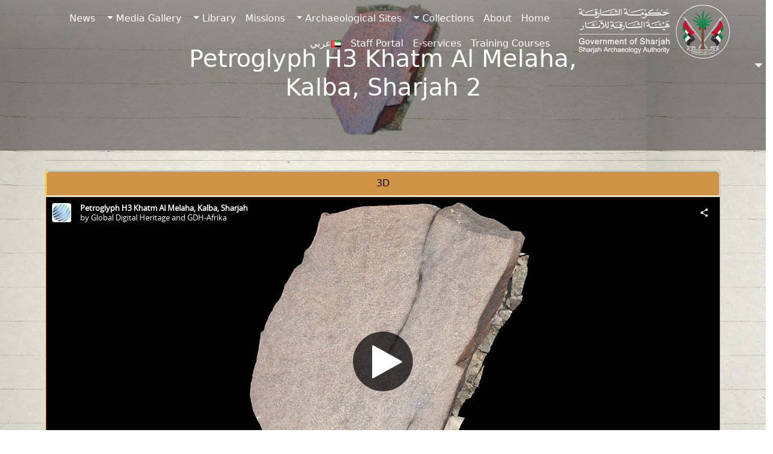

--- FILE ---
content_type: text/html; charset=UTF-8
request_url: https://saa.shj.ae/en/inscriptions/petroglyph-h3-khatm-al-melaha-kalba-sharjah/
body_size: 37827
content:
<!DOCTYPE html>
<html lang="en-GB">
	<head>
		<meta charset="UTF-8">
		<meta name="viewport" content="width=device-width, initial-scale=1, shrink-to-fit=no">

		<title>Petroglyph H3 Khatm Al Melaha, Kalba, Sharjah 2 &#8211; Sharjah Archaeology Authority</title>
<meta name='robots' content='max-image-preview:large' />
	<style>img:is([sizes="auto" i], [sizes^="auto," i]) { contain-intrinsic-size: 3000px 1500px }</style>
	<link rel="alternate" href="https://saa.shj.ae/en/inscriptions/petroglyph-h3-khatm-al-melaha-kalba-sharjah/" hreflang="en" />
<link rel="alternate" href="https://saa.shj.ae/ar/inscriptions/petroglyph-h3-khatm-al-melaha-kalba-sharjah-2/" hreflang="ar" />
<meta name="description" content="Petroglyph H3 Khatm Al Melaha, Kalba, Sharjah 2 : SHARJAH ARCHAEOLOGY AUTHORITY A SUSTAINABLE WORLD CULTURAL HERITAGE FOR SHARJAH EMIRATE’S AUTHENTIC ARCHAEOLOGY." />
<meta name="keywords" content="melaha, kalba, sharjah, petroglyph, khatm, rock, 2dstretch, version, anthropomorphic, impossible, discern, have, little, confidence, this, drawing, fossati, 2019, messages, from, past:, al-hajar, mountains, omankhatm, archaeological, site, coast, oman, near, largest, sites, " />
<style id='wp-block-library-inline-css'>
:root{--wp-admin-theme-color:#007cba;--wp-admin-theme-color--rgb:0,124,186;--wp-admin-theme-color-darker-10:#006ba1;--wp-admin-theme-color-darker-10--rgb:0,107,161;--wp-admin-theme-color-darker-20:#005a87;--wp-admin-theme-color-darker-20--rgb:0,90,135;--wp-admin-border-width-focus:2px;--wp-block-synced-color:#7a00df;--wp-block-synced-color--rgb:122,0,223;--wp-bound-block-color:var(--wp-block-synced-color)}@media (min-resolution:192dpi){:root{--wp-admin-border-width-focus:1.5px}}.wp-element-button{cursor:pointer}:root{--wp--preset--font-size--normal:16px;--wp--preset--font-size--huge:42px}:root .has-very-light-gray-background-color{background-color:#eee}:root .has-very-dark-gray-background-color{background-color:#313131}:root .has-very-light-gray-color{color:#eee}:root .has-very-dark-gray-color{color:#313131}:root .has-vivid-green-cyan-to-vivid-cyan-blue-gradient-background{background:linear-gradient(135deg,#00d084,#0693e3)}:root .has-purple-crush-gradient-background{background:linear-gradient(135deg,#34e2e4,#4721fb 50%,#ab1dfe)}:root .has-hazy-dawn-gradient-background{background:linear-gradient(135deg,#faaca8,#dad0ec)}:root .has-subdued-olive-gradient-background{background:linear-gradient(135deg,#fafae1,#67a671)}:root .has-atomic-cream-gradient-background{background:linear-gradient(135deg,#fdd79a,#004a59)}:root .has-nightshade-gradient-background{background:linear-gradient(135deg,#330968,#31cdcf)}:root .has-midnight-gradient-background{background:linear-gradient(135deg,#020381,#2874fc)}.has-regular-font-size{font-size:1em}.has-larger-font-size{font-size:2.625em}.has-normal-font-size{font-size:var(--wp--preset--font-size--normal)}.has-huge-font-size{font-size:var(--wp--preset--font-size--huge)}.has-text-align-center{text-align:center}.has-text-align-left{text-align:left}.has-text-align-right{text-align:right}#end-resizable-editor-section{display:none}.aligncenter{clear:both}.items-justified-left{justify-content:flex-start}.items-justified-center{justify-content:center}.items-justified-right{justify-content:flex-end}.items-justified-space-between{justify-content:space-between}.screen-reader-text{border:0;clip-path:inset(50%);height:1px;margin:-1px;overflow:hidden;padding:0;position:absolute;width:1px;word-wrap:normal!important}.screen-reader-text:focus{background-color:#ddd;clip-path:none;color:#444;display:block;font-size:1em;height:auto;left:5px;line-height:normal;padding:15px 23px 14px;text-decoration:none;top:5px;width:auto;z-index:100000}html :where(.has-border-color){border-style:solid}html :where([style*=border-top-color]){border-top-style:solid}html :where([style*=border-right-color]){border-right-style:solid}html :where([style*=border-bottom-color]){border-bottom-style:solid}html :where([style*=border-left-color]){border-left-style:solid}html :where([style*=border-width]){border-style:solid}html :where([style*=border-top-width]){border-top-style:solid}html :where([style*=border-right-width]){border-right-style:solid}html :where([style*=border-bottom-width]){border-bottom-style:solid}html :where([style*=border-left-width]){border-left-style:solid}html :where(img[class*=wp-image-]){height:auto;max-width:100%}:where(figure){margin:0 0 1em}html :where(.is-position-sticky){--wp-admin--admin-bar--position-offset:var(--wp-admin--admin-bar--height,0px)}@media screen and (max-width:600px){html :where(.is-position-sticky){--wp-admin--admin-bar--position-offset:0px}}
</style>
<style id='classic-theme-styles-inline-css'>
/*! This file is auto-generated */
.wp-block-button__link{color:#fff;background-color:#32373c;border-radius:9999px;box-shadow:none;text-decoration:none;padding:calc(.667em + 2px) calc(1.333em + 2px);font-size:1.125em}.wp-block-file__button{background:#32373c;color:#fff;text-decoration:none}
</style>
<link rel='stylesheet' id='search-filter-plugin-styles-css' href='https://saa.shj.ae/wp-content/plugins/search-filter-pro/public/assets/css/search-filter.min.css?ver=2.5.19' media='all' />
<link rel='stylesheet' id='style-css' href='https://saa.shj.ae/wp-content/themes/saa-n/style.css?ver=3.5.3.1' media='all' />
<link rel='stylesheet' id='main-css' href='https://saa.shj.ae/wp-content/themes/saa-n/build/main.css?ver=3.5.3.1' media='all' />
<link rel='stylesheet' id='style-editor-css' href='https://saa.shj.ae/wp-content/themes/saa-n/style-editor.css?ver=3.5.3.1' media='all' />
<link rel='stylesheet' id='dflip-icons-style-css' href='https://saa.shj.ae/wp-content/plugins/dflip/assets/css/themify-icons.min.css?ver=1.7.5.1' media='all' />
<link rel='stylesheet' id='dflip-style-css' href='https://saa.shj.ae/wp-content/plugins/dflip/assets/css/dflip.min.css?ver=1.7.5.1' media='all' />
<script src="https://saa.shj.ae/wp-includes/js/jquery/jquery.min.js?ver=3.7.1" id="jquery-core-js"></script>
<script id="search-filter-plugin-build-js-extra">
var SF_LDATA = {"ajax_url":"https:\/\/saa.shj.ae\/wp-admin\/admin-ajax.php","home_url":"https:\/\/saa.shj.ae\/","extensions":[]};
</script>
<script src="https://saa.shj.ae/wp-content/plugins/search-filter-pro/public/assets/js/search-filter-build.min.js?ver=2.5.19" id="search-filter-plugin-build-js"></script>
<script src="https://saa.shj.ae/wp-content/plugins/search-filter-pro/public/assets/js/select2.min.js?ver=2.5.19" id="search-filter-plugin-select2-js"></script>
<link rel="canonical" href="https://saa.shj.ae/en/inscriptions/petroglyph-h3-khatm-al-melaha-kalba-sharjah/" />
<!-- Global site tag (gtag.js) - Google Analytics -->
<script defer src="https://www.googletagmanager.com/gtag/js?id=G-E4PJPHPMGB"></script>
<script defer>
	window.dataLayer = window.dataLayer || [];
	function gtag(){dataLayer.push(arguments);}
	gtag('js', new Date());
	gtag('config', 'G-E4PJPHPMGB');
</script>
<style>.skiptranslate { display:none; }</style>
<script data-cfasync="false"> var dFlipLocation = "https://saa.shj.ae/wp-content/plugins/dflip/assets/"; var dFlipWPGlobal = {"text":{"toggleSound":"Turn on\/off Sound","toggleThumbnails":"Toggle Thumbnails","toggleOutline":"Toggle Outline\/Bookmark","previousPage":"Previous Page","nextPage":"Next Page","toggleFullscreen":"Toggle Fullscreen","zoomIn":"Zoom In","zoomOut":"Zoom Out","toggleHelp":"Toggle Help","singlePageMode":"Single Page Mode","doublePageMode":"Double Page Mode","downloadPDFFile":"Download PDF File","gotoFirstPage":"Goto First Page","gotoLastPage":"Goto Last Page","share":"Share","mailSubject":"I wanted you to see this FlipBook","mailBody":"Check out this site {{url}}","loading":"Loading"},"moreControls":"download,pageMode,startPage,endPage,sound","hideControls":"","scrollWheel":"true","backgroundColor":"#777","backgroundImage":"","height":"auto","paddingLeft":"20","paddingRight":"20","controlsPosition":"bottom","duration":"800","soundEnable":"true","enableDownload":"false","enableAnalytics":"true","webgl":"true","hard":"none","maxTextureSize":"1600","rangeChunkSize":"524288","zoomRatio":"1.5","stiffness":"3","pageMode":"0","singlePageMode":"0","pageSize":"0","autoPlay":"false","autoPlayDuration":"5000","autoPlayStart":"false","linkTarget":"2","sharePrefix":"flipbook-"};</script><link rel="icon" href="https://saa.shj.ae/wp-content/uploads/2024/09/cropped-logo-1-32x32.png" sizes="32x32" />
<link rel="icon" href="https://saa.shj.ae/wp-content/uploads/2024/09/cropped-logo-1-192x192.png" sizes="192x192" />
<link rel="apple-touch-icon" href="https://saa.shj.ae/wp-content/uploads/2024/09/cropped-logo-1-180x180.png" />
<meta name="msapplication-TileImage" content="https://saa.shj.ae/wp-content/uploads/2024/09/cropped-logo-1-270x270.png" />
<noscript><style>.perfmatters-lazy[data-src]{display:none !important;}</style></noscript>		<link rel="stylesheet" href="https://cdn.jsdelivr.net/npm/bootstrap-icons@1.11.3/font/bootstrap-icons.min.css">
		<link rel="stylesheet" href="https://cdnjs.cloudflare.com/ajax/libs/animate.css/4.1.1/animate.min.css">
	</head>

	
	<body class="wp-singular inscriptions-template-default single single-inscriptions postid-7374 wp-theme-saa-n">
		
		<a href="#main" class="visually-hidden-focusable">Skip to main content</a>

		<div id="wrapper">
			<header style="direction:rtl;">
				<nav id="header" class="navbar bg-transparent nav-underline navbar-expand-md navbar-light bg-light fixed-top">
					<div class="container">
						<a class="navbar-brand" href="https://saa.shj.ae/en" title="Sharjah Archaeology Authority" rel="home">
														<img loading="lazy" class="logob d-none" src="https://saa.shj.ae/Extras/Assets/logos/Logo%20-v-b.svg" alt="Sharjah Archaeology Authority" />
							<img class="logow" src="https://saa.shj.ae/Extras/Assets/logos/Logo%20-v-w.svg" alt="Sharjah Archaeology Authority" />
													</a>

						<button class="navbar-toggler" type="button" data-bs-toggle="collapse" data-bs-target="#navbar" aria-controls="navbar" aria-expanded="false" aria-label="Toggle navigation"> <span class="navbar-toggler-icon"></span> </button>

						<div id="navbar" class="collapse navbar-collapse">
							<ul id="menu-hmenu" class="navbar-nav me-auto"><li itemscope="itemscope" itemtype="https://www.schema.org/SiteNavigationElement" id="menu-item-5109" class="menu-item menu-item-type-post_type menu-item-object-page menu-item-home nav-item menu-item-5109"><a title="Home" href="https://saa.shj.ae/en/" class="nav-link">Home</a></li>
<li itemscope="itemscope" itemtype="https://www.schema.org/SiteNavigationElement" id="menu-item-5110" class="menu-item menu-item-type-post_type menu-item-object-page nav-item menu-item-5110"><a title="About" href="https://saa.shj.ae/en/about/" class="nav-link">About</a></li>
<li itemscope="itemscope" itemtype="https://www.schema.org/SiteNavigationElement" id="menu-item-5111" class="menu-item menu-item-type-post_type_archive menu-item-object-collects menu-item-has-children nav-item menu-item-5111 dropdown"><a title="Collections" href="#" data-bs-toggle="dropdown" class="nav-link dropdown-toggle" aria-expanded="false">Collections <span class="caret"></span></a><ul role="menu" class="dropdown-menu"><li itemscope="itemscope" itemtype="https://www.schema.org/SiteNavigationElement" id="menu-item-5112" class="menu-item menu-item-type-post_type_archive menu-item-object-collects menu-item-5112"><a title="3D/AR Collection" href="https://saa.shj.ae/en/collects/" class="dropdown-item">3D/AR Collection</a></li>
<li itemscope="itemscope" itemtype="https://www.schema.org/SiteNavigationElement" id="menu-item-5113" class="menu-item menu-item-type-post_type_archive menu-item-object-inscriptions menu-item-5113"><a title="Inscriptions" href="https://saa.shj.ae/en/inscriptions/" class="dropdown-item">Inscriptions</a></li>
</ul>
</li>
<li itemscope="itemscope" itemtype="https://www.schema.org/SiteNavigationElement" id="menu-item-5114" class="menu-item menu-item-type-post_type_archive menu-item-object-excav menu-item-has-children nav-item menu-item-5114 dropdown"><a title="Archaeological Sites" href="#" data-bs-toggle="dropdown" class="nav-link dropdown-toggle" aria-expanded="false">Archaeological Sites <span class="caret"></span></a><ul role="menu" class="dropdown-menu"><li itemscope="itemscope" itemtype="https://www.schema.org/SiteNavigationElement" id="menu-item-5116" class="menu-item menu-item-type-post_type menu-item-object-page menu-item-5116"><a title="Historical Map Locations" href="https://saa.shj.ae/en/historical-map-locations/" class="dropdown-item">Historical Map Locations</a></li>
<li itemscope="itemscope" itemtype="https://www.schema.org/SiteNavigationElement" id="menu-item-5115" class="menu-item menu-item-type-post_type_archive menu-item-object-excav menu-item-5115"><a title="Archaeological Sites 3D" href="https://saa.shj.ae/en/excav/" class="dropdown-item">Archaeological Sites 3D</a></li>
<li itemscope="itemscope" itemtype="https://www.schema.org/SiteNavigationElement" id="menu-item-5117" class="menu-item menu-item-type-post_type menu-item-object-page menu-item-5117"><a title="Virtual Reality" href="https://saa.shj.ae/en/virtual-reality/" class="dropdown-item">Virtual Reality</a></li>
<li itemscope="itemscope" itemtype="https://www.schema.org/SiteNavigationElement" id="menu-item-5118" class="menu-item menu-item-type-post_type menu-item-object-page menu-item-5118"><a title="Virtual Visits" href="https://saa.shj.ae/en/virtual-visits/" class="dropdown-item">Virtual Visits</a></li>
</ul>
</li>
<li itemscope="itemscope" itemtype="https://www.schema.org/SiteNavigationElement" id="menu-item-5119" class="menu-item menu-item-type-post_type_archive menu-item-object-mission nav-item menu-item-5119"><a title="Missions" href="https://saa.shj.ae/en/mission/" class="nav-link">Missions</a></li>
<li itemscope="itemscope" itemtype="https://www.schema.org/SiteNavigationElement" id="menu-item-5120" class="menu-item menu-item-type-post_type_archive menu-item-object-prod_books menu-item-has-children nav-item menu-item-5120 dropdown"><a title="Library" href="#" data-bs-toggle="dropdown" class="nav-link dropdown-toggle" aria-expanded="false">Library <span class="caret"></span></a><ul role="menu" class="dropdown-menu"><li itemscope="itemscope" itemtype="https://www.schema.org/SiteNavigationElement" id="menu-item-5121" class="menu-item menu-item-type-post_type_archive menu-item-object-prod_books menu-item-5121"><a title="Books" href="https://saa.shj.ae/en/prod_books/" class="dropdown-item">Books</a></li>
<li itemscope="itemscope" itemtype="https://www.schema.org/SiteNavigationElement" id="menu-item-5122" class="menu-item menu-item-type-post_type_archive menu-item-object-scient menu-item-5122"><a title="Scientific Lectures" href="https://saa.shj.ae/en/scient/" class="dropdown-item">Scientific Lectures</a></li>
</ul>
</li>
<li itemscope="itemscope" itemtype="https://www.schema.org/SiteNavigationElement" id="menu-item-5123" class="menu-item menu-item-type-post_type menu-item-object-page menu-item-has-children nav-item menu-item-5123 dropdown"><a title="Media Gallery" href="#" data-bs-toggle="dropdown" class="nav-link dropdown-toggle" aria-expanded="false">Media Gallery <span class="caret"></span></a><ul role="menu" class="dropdown-menu"><li itemscope="itemscope" itemtype="https://www.schema.org/SiteNavigationElement" id="menu-item-5125" class="menu-item menu-item-type-post_type_archive menu-item-object-exhibitions menu-item-5125"><a title="Exhibitions" href="https://saa.shj.ae/en/exhibitions/" class="dropdown-item">Exhibitions</a></li>
<li itemscope="itemscope" itemtype="https://www.schema.org/SiteNavigationElement" id="menu-item-5124" class="menu-item menu-item-type-post_type menu-item-object-page menu-item-5124"><a title="Photos and Videos" href="https://saa.shj.ae/en/photos-and-videos/" class="dropdown-item">Photos and Videos</a></li>
</ul>
</li>
<li itemscope="itemscope" itemtype="https://www.schema.org/SiteNavigationElement" id="menu-item-5126" class="menu-item menu-item-type-post_type_archive menu-item-object-news nav-item menu-item-5126"><a title="News" href="https://saa.shj.ae/en/news/" class="nav-link">News</a></li>
<li itemscope="itemscope" itemtype="https://www.schema.org/SiteNavigationElement" id="menu-item-5127" class="menu-item menu-item-type-post_type_archive menu-item-object-training-course nav-item menu-item-5127"><a title="Training Courses" href="https://saa.shj.ae/en/training-course/" class="nav-link">Training Courses</a></li>
<li itemscope="itemscope" itemtype="https://www.schema.org/SiteNavigationElement" id="menu-item-5128" class="menu-item menu-item-type-custom menu-item-object-custom nav-item menu-item-5128"><a title="E-services" target="_blank" rel="noreferrer" href="https://saa.shj.ae/eservice/index.php" class="nav-link">E-services</a></li>
<li itemscope="itemscope" itemtype="https://www.schema.org/SiteNavigationElement" id="menu-item-5129" class="menu-item menu-item-type-custom menu-item-object-custom nav-item menu-item-5129"><a title="Staff Portal" target="_blank" rel="noreferrer" href="https://saaportal.shj.ae/account/" class="nav-link">Staff Portal</a></li>
<li itemscope="itemscope" itemtype="https://www.schema.org/SiteNavigationElement" id="menu-item-5156-ar" class="lang-item lang-item-11 lang-item-ar lang-item-first menu-item menu-item-type-custom menu-item-object-custom nav-item menu-item-5156-ar"><a title="عربي" href="https://saa.shj.ae/ar/inscriptions/petroglyph-h3-khatm-al-melaha-kalba-sharjah-2/" class="nav-link" hreflang="ar" lang="ar"><img src="[data-uri]" alt="" width="16" height="11" style="width: 16px; height: 11px;" /><span style="margin-left:0.3em;">عربي</span></a></li>
</ul>							 <style>
	.search-container{overflow:hidden;}.search-box {transition: width 0.6s, border-radius 0.6s, background 0.6s, box-shadow 0.6s;width: 40px;height: 40px;border-radius: 20px;border: none;cursor: pointer;background: #ebebeb05;}.search-box + label .search-icon {color: black;}.search-box:hover {color: white;background: #c8c8c8;box-shadow: 0 0 0 5px #3d4752;}.search-box:hover + label .search-icon {color: white;}.search-box:focus {transition: width 0.6s cubic-bezier(0, 1.22, 0.66, 1.39), border-radius 0.6s, background 0.6s;border: none;outline: none;box-shadow: none;padding-left: 15px;cursor: text;width: 300px;border-radius: auto;background: #ebebeb;color: black;}.search-box:focus + label .search-icon {color: black;}.search-box:not(:focus) {text-indent: -5000px;}#search-submit {position: relative;left: -5000px;}.search-icon {position: relative;left: +30px;color: black;cursor: pointer;}
</style>
<form class="search-form d-none" role="search" method="get" action="https://saa.shj.ae/en/">
	<div class="input-group">
		<input type="text" name="s" class="form-control" placeholder="Search" />
		<button class="btn btn-outline-success" type="button" id="search-btn"><i class="bi bi-search"></i></button>
	</div><!-- /.input-group -->
</form>

<form class="search-container"  role="search" method="get" action="https://saa.shj.ae/en/">
	<input id="search-box" type="text" class="search-box" name="s" placeholder="Search" />
	<label for="search-box"><i class="search-icon bi bi-search"></i></label>
	<input type="submit" id="search-submit" />
</form>
<script>
	document.addEventListener("touchstart", function(){}, true);
</script>						</div><!-- /.navbar-collapse -->
					</div><!-- /.container -->
				</nav><!-- /#header -->
			</header>

			<main id="main" class="container" style="margin-top:0px;padding: 0px 0px 0px 0px;max-width:100%">
								<div class="row">
					<div class="col-12">
						<header class="page-header">
	<div class="cover text-center" style="height:35vh;">
		<img class="cvideo" src="https://saa.shj.ae/wp-content/uploads/2024/09/372-1.png" alt="Petroglyph H3 Khatm Al Melaha, Kalba, Sharjah 2" style="object-fit:contain;">
		<div class="overlay"></div>
		<div class="ccontent">
			<h1 class="entry-title">Petroglyph H3 Khatm Al Melaha, Kalba, Sharjah 2</h1>
		</div>
	</div>
</header>

<article id="post-7374" class="post-7374 inscriptions type-inscriptions status-publish has-post-thumbnail hentry age-insc-neolithic materials_insc-stone place_insc-khatmat-malaha-sharjah">
	<div class="container">
		<div class="row align-items-center justify-items-center">
			<div class="col-12">
				<hr>
				<!-- 3D -->

<ul class="nav nav-tabs nav-justified p-0 model-view" id="myTab" role="tablist">
		<li class="nav-item border border-warning" role="presentation">
	<button class="nav-link" id="3D-tab" data-bs-toggle="tab" data-bs-target="#3D" type="button" role="tab" aria-controls="3D" aria-selected="true">3D</button>
	</li></ul>

<!-- Tab content -->
<div class="tab-content" id="myTabContent" >
	<style>
		model-viewer{width: 100%;height:60vh}.slide1, .slide2, .slide3{width: 50px;height: 50px;position: absolute;background-size: contain;background-repeat: no-repeat;background-position: center;border: none}.slide1{top: 5px;right: 5px}.slide2{top: 5px;left: 5px}.slide3{bottom: 15px;right: 100px} 
	</style>
	
	 
	<div class="tab-pane fade show" id="3D" role="tabpanel" aria-labelledby="3D-tab" tabindex="0">

		<script type="text/javascript">
			var modeloTransparente = 0;
		</script>
		<script type="text/javascript">
			var urlid = "f48e4e033d6a437bbe252319438aea3d";
		</script>
		<div class="3d-model">
			<div class="viewer">
				<div class="sketchfab-embed">
					<iframe id="api-frame" width="100%" height="550px" allow="fullscreen; xr-spatial-tracking" frameborder="0" mozallowfullscreen="true" webkitallowfullscreen="true" execution-while-out-of-viewport execution-while-not-rendered web-share ></iframe>
				</div>
				<div class="row text-center btns">
					<div class="col-12 p-2">
						<button class="btn btn-primary" id="btnMeassure" disabled>Measure Distance</button>
						<button class="btn btn-info" id="btnStartAR" disabled>View in AR</button>
						<button class="btn btn-warning" id="btnTakeSnapshot" disabled>Take SnapShot</button>
					</div>
					<div class="col-12 p-2 d-none" id="result">
						Distance:  <span class="distance"></span>
						<input type="hidden" value="1" name="factor" step="0.1" size="5" min="0">
						- <span class="distanceConverted"></span>
					</div>
				</div>
				<script src="https://saa.shj.ae/Extras/Assets/Js/three.js"></script>
				<script type="text/javascript" src="https://saa.shj.ae/Extras/Assets/Js/sketchfab-viewer-1.12.1.js"></script>
				<script type="text/javascript" src="https://saa.shj.ae/Extras/Assets/Js/measure3d.js"></script>
			</div>
		</div>
		<script type="text/javascript">

		</script>
		<style>
			.viewer { position: relative;}
			div.viewer canvas {position: absolute;top: 0;left: 0;pointer-events: none;opacity: 1;transition: 2s opacity ease;}
		</style>
			</div>
</div>
 
<br>
<!-- /* 3d -->


				<hr>
			</div>
			<div class="col-12">
				<div class="row text-center">
										 <div class="col"><div class="border p-1 bg-white"><i class="fs-1 bi bi-map-fill"></i> <br>
					<span class="fs-4 fw-bold maincolor">Site</span><br><a class="text-reset" rel="noreferrer" href="https://saa.shj.ae/en/place_insc/khatmat-malaha-sharjah/" target="_blank">Khatmat Malaha - Sharjah</a> </div>
					</div>					 <div class="col"><div class="border p-1 bg-white"><i class="fs-1 bi bi-calendar-minus-fill"></i><br>
					<span class="fs-4 fw-bold maincolor">Period</span><br> <a class="text-reset" rel="noreferrer" href="https://saa.shj.ae/en/age-insc/neolithic/" target="_blank">Neolithic</a> </div>
					</div>					<div class="col"> <div class="border p-1 bg-white"><i class="fs-1 bi bi-boxes"></i> <br>
					<span class="fs-4 fw-bold maincolor">Material</span><br><a class="text-reset" rel="noreferrer" href="https://saa.shj.ae/en/materials_insc/stone/" target="_blank">Stone</a> </div>
					</div>										<div class="col"> <div class="border p-1 bg-white">
						<img src="https://api.qrserver.com/v1/create-qr-code/?data=https://saa.shj.ae/en/inscriptions/petroglyph-h3-khatm-al-melaha-kalba-sharjah/&amp;size=120x120" alt="Scan QR" title="Scan QR" /></div>
					</div>
				</div>
			</div>
			<hr>
			<div class="col-12">
				<div class="bg-white p-3">
					<p>DStretch Version, Petroglyph H3 Khatm Al Melaha, Kalba, Sharjah. Anthropomorphic. Impossible to discern. We have little confidence in this drawing. [Fossati 2019 Messages from the Past: Rock Art of the Al-Hajar Mountains (Oman)].Khatm Al Melaha is an archaeological site on the coast of the Oman Sea near Kalba in Sharjah, UAE. It is one of the largest rock art sites in the UAE.</p>
				</div>
			</div>
			<div class="col-12">
				<hr>
								<div class="row">
					 
					<div class="col-md-4 col-sm-6 p-2 collecc">
	<div class="card h-100 shadowh">
		<div class="row h-100 align-items-center g-0">
			<div class="col-md-4 text-center">
				<a href="https://saa.shj.ae/en/inscriptions/petroglyph-n13-khatm-al-melaha-kalba-sharjah/"><img class="img-fluid rounded-start" src="https://saa.shj.ae/wp-content/uploads/2024/09/186-removebg-preview-1.png" alt="Petroglyph N13 Khatm Al Melaha, Kalba, Sharjah 3" style="max-height:200px;"></a>
			</div>
			<div class="col-md-8 h-100 position-relative overflow-hidden">
				<div class="card-body">
					<a href="https://saa.shj.ae/en/inscriptions/petroglyph-n13-khatm-al-melaha-kalba-sharjah/" class="stretched-link"><h5 class="card-title">Petroglyph N13 Khatm Al Melaha, Kalba, Sharjah 3</h5></a>
					<div class="mesr">
																								 <br><span class="card-text"><i class="bi bi-pin-map-fill"></i> <a class="text-reset" rel="noreferrer" href="https://saa.shj.ae/en/place_insc/khatmat-malaha-sharjah/" target="_blank">Khatmat Malaha - Sharjah</a> </span> 						 <br><span class="card-text"><i class="bi bi-calendar-minus-fill"></i> <a class="text-reset" rel="noreferrer" href="https://saa.shj.ae/en/age-insc/neolithic/" target="_blank">Neolithic</a> </span> 						 <br><span class="card-text"><i class="bi bi-boxes"></i> <a class="text-reset" rel="noreferrer" href="https://saa.shj.ae/en/materials_insc/stone/" target="_blank">Stone</a> </span> 					</div>
				</div>
				<div class="experts position-absolute bg-warning-subtle p-3">
					DStrech Version, Petroglyph N13 Khatm Al Melaha, Kalba, Sharjah. Wild asses, Ibex, human, other figures. Likely Neolithic or earlier. [Fossati 2019 Messages from the Past: Rock Art of the Al-Hajar Mountains (Oman)].Khatm Al Melaha is ... 					<span class="fw-bold">Read More</span>
				</div>
			</div>
		</div>
	</div>
</div>

					 
					<div class="col-md-4 col-sm-6 p-2 collecc">
	<div class="card h-100 shadowh">
		<div class="row h-100 align-items-center g-0">
			<div class="col-md-4 text-center">
				<a href="https://saa.shj.ae/en/inscriptions/petroglyph-reema8-wadi-al-hilo-sharjah/"><img class="img-fluid rounded-start" src="https://saa.shj.ae/wp-content/uploads/2025/12/Screenshot-2025-12-24-143710.webp" alt="Petroglyph REEMA8, Wadi al Hilo, Sharjah" style="max-height:200px;"></a>
			</div>
			<div class="col-md-8 h-100 position-relative overflow-hidden">
				<div class="card-body">
					<a href="https://saa.shj.ae/en/inscriptions/petroglyph-reema8-wadi-al-hilo-sharjah/" class="stretched-link"><h5 class="card-title">Petroglyph REEMA8, Wadi al Hilo, Sharjah</h5></a>
					<div class="mesr">
																								 <br><span class="card-text"><i class="bi bi-pin-map-fill"></i> <a class="text-reset" rel="noreferrer" href="https://saa.shj.ae/en/place_insc/wadi-al-helo-sharjah/" target="_blank">Wadi Al Helo - Sharjah</a> </span> 												 <br><span class="card-text"><i class="bi bi-boxes"></i> <a class="text-reset" rel="noreferrer" href="https://saa.shj.ae/en/materials_insc/stone/" target="_blank">Stone</a> </span> 					</div>
				</div>
				<div class="experts position-absolute bg-warning-subtle p-3">
					Description: Petroglyph from the archaeological site of Wadi al Hilo, Sharjah, UAE. Wadi Helo (Arabic: وادي حلو, literally ‘Sweet wadi’) is a seasonal watercourse located in the Hajar Mountains of Sharjah. The site is important ... 					<span class="fw-bold">Read More</span>
				</div>
			</div>
		</div>
	</div>
</div>

					 
					<div class="col-md-4 col-sm-6 p-2 collecc">
	<div class="card h-100 shadowh">
		<div class="row h-100 align-items-center g-0">
			<div class="col-md-4 text-center">
				<a href="https://saa.shj.ae/en/inscriptions/petroglyph-km21-53-khatm-al-melaha-sharjah/"><img class="img-fluid rounded-start" src="https://saa.shj.ae/wp-content/uploads/2024/09/75-removebg-preview-1-1.png" alt="Petroglyph KM21-53 Khatm Al Melaha, Sharjah" style="max-height:200px;"></a>
			</div>
			<div class="col-md-8 h-100 position-relative overflow-hidden">
				<div class="card-body">
					<a href="https://saa.shj.ae/en/inscriptions/petroglyph-km21-53-khatm-al-melaha-sharjah/" class="stretched-link"><h5 class="card-title">Petroglyph KM21-53 Khatm Al Melaha, Sharjah</h5></a>
					<div class="mesr">
																								 <br><span class="card-text"><i class="bi bi-pin-map-fill"></i> <a class="text-reset" rel="noreferrer" href="https://saa.shj.ae/en/place_insc/khatmat-malaha-sharjah/" target="_blank">Khatmat Malaha - Sharjah</a> </span> 						 <br><span class="card-text"><i class="bi bi-calendar-minus-fill"></i> <a class="text-reset" rel="noreferrer" href="https://saa.shj.ae/en/age-insc/neolithic/" target="_blank">Neolithic</a> </span> 						 <br><span class="card-text"><i class="bi bi-boxes"></i> <a class="text-reset" rel="noreferrer" href="https://saa.shj.ae/en/materials_insc/stone/" target="_blank">Stone</a> </span> 					</div>
				</div>
				<div class="experts position-absolute bg-warning-subtle p-3">
					Petroglyph KM21-53 Khatm Al Melaha, Sharjah. One wild ass. Carvings still under investigation.Probably Neolithic or earlier. These are common motifs in southern Arabia, Oman, and the UAE. Many similar motifs are found in “Fossati 2019 ... 					<span class="fw-bold">Read More</span>
				</div>
			</div>
		</div>
	</div>
</div>

					 
				</div>
			</div>
		</div>
	</div>


	</article><!-- /#post-7967 -->
<hr class="mt-5">
<div class="post-navigation d-flex justify-content-between d-none">
		<div class="pr-3">
		<a class="previous-post btn btn-lg btn-outline-secondary" href="https://saa.shj.ae/en/inscriptions/petroglyph-c8-khatm-al-melaha-kalba-sharjah/" title="Petroglyph C8 Khatm Al Melaha, Kalba, Sharjah 2">
			<span class="arrow">&larr;</span>
			<span class="title">Petroglyph C8 Khatm Al Melaha, Kalba, Sharjah 2</span>
		</a>
	</div>
		<div class="pl-3">
		<a class="next-post btn btn-lg btn-outline-secondary" href="https://saa.shj.ae/en/inscriptions/petroglyph-h4-khatm-al-melaha-kalba-sharjah/" title="Petroglyph H4 Khatm Al Melaha, Kalba, Sharjah 3">
			<span class="title">Petroglyph H4 Khatm Al Melaha, Kalba, Sharjah 3</span>
			<span class="arrow">&rarr;</span>
		</a>
	</div>
	</div><!-- /.post-navigation -->
</div><!-- /.col -->
</div><!-- /.row -->
</main><!-- /#main -->
<footer id="footer">
	<img class="w-100 p-0" src="https://saa.shj.ae/Extras/Assets/img/f-deco.svg" alt="Divider" />
	<div class="container">
		<div class="row text-center" style="align-items:center">
			<div  class="col-md-4">
				<h5>Contact us<br></h5>
				<span>06-502-8000 <span class="dashicons dashicons-phone"></span></span><br>
				<span>info@saa.shj.ae <span class="dashicons dashicons-email-alt"></span></span>

			</div>
			<div  class="col-md-4">
				<h5>Social Media<br></h5>
				<ul class="ulsoc">
					<li class="lisoc"><a href="https://www.facebook.com/shjarchaeologyauthority/" target="_blank" aria-label="Social Media Facebook"><i class="bi bi-facebook"></i></a></li>
					<li class="lisoc"><a href="https://x.com/shjarchaeology" target="_blank" aria-label="Social Media Twitter X"><i class="bi bi-twitter-x"></i></a></li>
					<li class="lisoc"><a href="https://www.instagram.com/sharjaharchaeology" target="_blank" aria-label="Social Media Instagram"><i class="bi bi-instagram"></i></a></li>
					<li class="lisoc"><a href="https://www.youtube.com/@sharjaharchaeology" target="_blank" aria-label="Social Media Youtube"><i class="bi bi-youtube"></i></a></li>
				</ul>
			</div>
			<div  class="col-md-4">

				<h5>Working Hours<br></h5>
				<span>Monday to Thursday</span><br>
				<span>From 07:30 AM - 03:30 PM </span>
							</div>
			<hr>
			<div class="col-md-4">
								<span class="fw-bold">Visits</span> <br>5,290,694			</div>

			<nav class="col-md-8"><ul class="menu nav justify-content-center fs-5"><li class="menu-item menu-item-type-post_type menu-item-object-page nav-item"><a href="https://saa.shj.ae/en/saa-numbers/" class="nav-link">SAA Numbers</a></li>
<li class="menu-item menu-item-type-post_type menu-item-object-page menu-item-privacy-policy nav-item"><a href="https://saa.shj.ae/en/privacy-policy/" class="nav-link">Terms &#038; Conditions</a></li>
</ul></nav>			<hr>
			<div class="col-md-12 fs-5 fw-bold">
				&copy; 2026 Sharjah Archaeology Authority. All rights reserved.			</div>
		</div><!-- /.row -->
	</div><!-- /.container -->
	<img class="w-100 p-0" src="https://saa.shj.ae/Extras/Assets/img/f-deco.svg" alt="Divider" />
</footer><!-- /#footer -->
</div><!-- /#wrapper -->
<a href="#" class="back-to-top" id="backToTop">
        &#8679; <!-- Unicode for up arrow -->
    </a>
<script type="speculationrules">
{"prefetch":[{"source":"document","where":{"and":[{"href_matches":"\/*"},{"not":{"href_matches":["\/wp-*.php","\/wp-admin\/*","\/wp-content\/uploads\/*","\/wp-content\/*","\/wp-content\/plugins\/*","\/wp-content\/themes\/saa-n\/*","\/*\\?(.+)"]}},{"not":{"selector_matches":"a[rel~=\"nofollow\"]"}},{"not":{"selector_matches":".no-prefetch, .no-prefetch a"}}]},"eagerness":"conservative"}]}
</script>
<script type="text/javascript">
	   document.addEventListener("contextmenu", function(event) {
    event.preventDefault(); // Prevent default context menu
    // Create and display your custom context menu
    // ... your custom menu code ...
}); 
	   const bodyc = document.body;
	bodyc.setAttribute("onselectstart", "return false"); 
	bodyc.setAttribute("onpaste", "return false"); 
	bodyc.setAttribute("onCopy", "return false"); 
	bodyc.setAttribute("onCut", "return false"); 
	bodyc.setAttribute("onDrag", "return false"); 
	bodyc.setAttribute("onDrop", "return false"); 
	//bodyc.setAttribute("onmousedown", "return false");
	window.onkeydown = (e) => { 
	if (e.key == 123) {e.preventDefault();}
	if (e.ctrlKey && e.shiftKey && e.key == "I") {e.preventDefault();}
	if (e.ctrlKey && e.shiftKey && e.key == "C") {e.preventDefault();} 
	if (e.ctrlKey && e.shiftKey && e.key == "J") {e.preventDefault();}
	if (e.ctrlKey && e.shiftKey && e.key == "i") {e.preventDefault();}
	if (e.ctrlKey && e.shiftKey && e.key == "c") {e.preventDefault();}
	if (e.ctrlKey && e.shiftKey && e.key == "j") {e.preventDefault();}
	if (e.ctrlKey && e.key == "u") {e.preventDefault();}
	if (e.ctrlKey && e.key == "U") {e.preventDefault();}};</script><script src="https://saa.shj.ae/wp-includes/js/jquery/ui/core.min.js?ver=1.13.3" id="jquery-ui-core-js"></script>
<script src="https://saa.shj.ae/wp-includes/js/jquery/ui/datepicker.min.js?ver=1.13.3" id="jquery-ui-datepicker-js"></script>
<script id="jquery-ui-datepicker-js-after">
jQuery(function(jQuery){jQuery.datepicker.setDefaults({"closeText":"Close","currentText":"Today","monthNames":["January","February","March","April","May","June","July","August","September","October","November","December"],"monthNamesShort":["Jan","Feb","Mar","Apr","May","Jun","Jul","Aug","Sep","Oct","Nov","Dec"],"nextText":"Next","prevText":"Previous","dayNames":["Sunday","Monday","Tuesday","Wednesday","Thursday","Friday","Saturday"],"dayNamesShort":["Sun","Mon","Tue","Wed","Thu","Fri","Sat"],"dayNamesMin":["S","M","T","W","T","F","S"],"dateFormat":"MM d, yy","firstDay":1,"isRTL":false});});
</script>
<script src="https://saa.shj.ae/wp-content/themes/saa-n/build/main.js?ver=3.5.3.1" id="mainjs-js"></script>
<script src="https://saa.shj.ae/wp-content/themes/saa-n/assets/main.js?ver=3.5.3.1" id="assetsjs-js"></script>
<script src="https://saa.shj.ae/wp-content/plugins/dflip/assets/js/dflip.min.js?ver=1.7.5.1" id="dflip-script-js"></script>
<script id="perfmatters-lazy-load-js-before">
window.lazyLoadOptions={elements_selector:"img[data-src],.perfmatters-lazy,.perfmatters-lazy-css-bg",thresholds:"0px 0px",class_loading:"pmloading",class_loaded:"pmloaded",callback_loaded:function(element){if(element.tagName==="IFRAME"){if(element.classList.contains("pmloaded")){if(typeof window.jQuery!="undefined"){if(jQuery.fn.fitVids){jQuery(element).parent().fitVids()}}}}}};window.addEventListener("LazyLoad::Initialized",function(e){var lazyLoadInstance=e.detail.instance;});
</script>
<script async src="https://saa.shj.ae/wp-content/plugins/perfmatters/js/lazyload.min.js?ver=2.3.6" id="perfmatters-lazy-load-js"></script>
<script async data-no-optimize="1" src="https://saa.shj.ae/wp-content/plugins/perfmatters/vendor/instant-page/pminstantpage.min.js?ver=2.3.6" id="perfmatters-instant-page-js"></script>
<script>
(function() {
				var expirationDate = new Date();
				expirationDate.setTime( expirationDate.getTime() + 31536000 * 1000 );
				document.cookie = "pll_language=en; expires=" + expirationDate.toUTCString() + "; path=/; secure; SameSite=Lax";
			}());

</script>
</body>
</html>


--- FILE ---
content_type: text/html; charset=utf-8
request_url: https://sketchfab.com/models/f48e4e033d6a437bbe252319438aea3d/embed?api_version=1.12.1&api_id=1_api-frame&camera=0&transparent=0
body_size: 88951
content:





<!DOCTYPE html>
<html lang="en">

    <head>
        <meta charset="utf-8">
        

        <title>Petroglyph H3 Khatm Al Melaha, Kalba, Sharjah - Download Free 3D model by Global Digital Heritage and GDH-Afrika [f48e4e0] - Sketchfab</title>

        

    
    
    

    <meta property="og:site_name" content="Sketchfab">
    
        <meta property="fb:app_id" content="1418631828415333">
    

    <meta property="twitter:site" content="@sketchfab">
    <meta property="twitter:domain" content="https://sketchfab.com/">


    <meta name="p:domain_verify" content="af528e3df5f766ca012f5e065c7cb812">

    
        <meta property="twitter:card" content="player">
    

    
        
    

    
        <meta property="twitter:title" content="Petroglyph H3 Khatm Al Melaha, Kalba, Sharjah - Download Free 3D model by Global Digital Heritage and GDH-Afrika - Sketchfab">
        <meta property="og:title" content="Petroglyph H3 Khatm Al Melaha, Kalba, Sharjah - Download Free 3D model by Global Digital Heritage and GDH-Afrika - Sketchfab">
    

    
        <meta property="og:type" content="video.other">
    

    
        <meta property="twitter:description" content="Natural Version, Petroglyph H3 Khatm Al Melaha, Kalba, Sharjah. Anthropomorphic. Impossible to discern. We have little confidence in this drawing. [Fossati 2019 Messages from the Past: Rock Art of the Al-Hajar Mountains (Oman)].

Khatm Al Melaha is an archaeological site on the coast of the Oman Sea near Kalba in Sharjah, UAE. It is one of the largest rock art sites in the UAE.

Over 175 stones with petroglyphs were documented and close to 400 motifs were identified. Every rock with a glyph was given an ID number and a GPS coordinate. In total 25455 terrestrial photographs, 5244 drone photographs, 44 drone videos, and 182 GPS points (+/- 1cm) were done in a single day.

Petroglyphs were identified using Radiance Scaling in Meshlab, materials lighting in Substance Painter, and by changing conditions in Sketchfab. Some carvings were completely invisible when viewing. Drawings were done only when a line could be identified using one of these techniques.

Reality Capture">
        <meta property="og:description" content="Natural Version, Petroglyph H3 Khatm Al Melaha, Kalba, Sharjah. Anthropomorphic. Impossible to discern. We have little confidence in this drawing. [Fossati 2019 Messages from the Past: Rock Art of the Al-Hajar Mountains (Oman)].

Khatm Al Melaha is an archaeological site on the coast of the Oman Sea near Kalba in Sharjah, UAE. It is one of the largest rock art sites in the UAE.

Over 175 stones with petroglyphs were documented and close to 400 motifs were identified. Every rock with a glyph was given an ID number and a GPS coordinate. In total 25455 terrestrial photographs, 5244 drone photographs, 44 drone videos, and 182 GPS points (+/- 1cm) were done in a single day.

Petroglyphs were identified using Radiance Scaling in Meshlab, materials lighting in Substance Painter, and by changing conditions in Sketchfab. Some carvings were completely invisible when viewing. Drawings were done only when a line could be identified using one of these techniques.

Reality Capture">
    

    
        <meta property="twitter:image" content="https://media.sketchfab.com/models/f48e4e033d6a437bbe252319438aea3d/thumbnails/bd3335bbad0a47ddaf92acb575c04570/45762e0bc2344c039c1a8479906500d8.jpeg">
        <meta property="og:image" content="https://media.sketchfab.com/models/f48e4e033d6a437bbe252319438aea3d/thumbnails/bd3335bbad0a47ddaf92acb575c04570/45762e0bc2344c039c1a8479906500d8.jpeg">
        <meta property="og:image:width" content="1024">
        <meta property="og:image:height" content="768">
    

    
        <link rel="alternate" type="application/json+oembed" href="https://sketchfab.com/oembed?url=https%3A%2F%2Fsketchfab.com%2F3d-models%2Fpetroglyph-h3-khatm-al-melaha-kalba-sharjah-f48e4e033d6a437bbe252319438aea3d" title="Petroglyph H3 Khatm Al Melaha, Kalba, Sharjah - Download Free 3D model by Global Digital Heritage and GDH-Afrika - Sketchfab">
    

    
        <meta property="og:url" content="https://sketchfab.com/models/f48e4e033d6a437bbe252319438aea3d/embed?api_version=1.12.1&amp;autostart=1&amp;camera=0&amp;transparent=0">
        <meta property="og:video:type" content="text/html">
        <meta property="og:video:url" content="https://sketchfab.com/models/f48e4e033d6a437bbe252319438aea3d/embed?api_version=1.12.1&amp;autostart=1&amp;camera=0&amp;transparent=0">
        <meta property="og:video:secure_url" content="https://sketchfab.com/models/f48e4e033d6a437bbe252319438aea3d/embed?api_version=1.12.1&amp;autostart=1&amp;camera=0&amp;transparent=0">
        <meta property="og:video:width" content="800">
        <meta property="og:video:height" content="600">

        <meta name="twitter:player" content="https://sketchfab.com/models/f48e4e033d6a437bbe252319438aea3d/embed?api_version=1.12.1&amp;autostart=1&amp;camera=0&amp;transparent=0">
        <meta name="twitter:player:stream:content_type" content="text/html">
        <meta name="twitter:player:width" content="800">
        <meta name="twitter:player:height" content="600">

    


        

    

    
        <meta name="viewport" content="width=device-width, initial-scale=1.0">
    

    
         <meta name="theme-color" content="#1CAAD9">
    


        

    <meta name="description" content="Natural Version, Petroglyph H3 Khatm Al Melaha, Kalba, Sharjah. Anthropomorphic. Impossible to discern. We have little confidence in this drawing. [Fossati 2019 Messages from the Past: Rock Art of the Al-Hajar Mountains (Oman)].

Khatm Al Melaha is an archaeological site on the coast of the Oman Sea near Kalba in Sharjah, UAE. It is one of the largest rock art sites in the UAE.

Over 175 stones with petroglyphs were documented and close to 400 motifs were identified. Every rock with a glyph was given an ID number and a GPS coordinate. In total 25455 terrestrial photographs, 5244 drone photographs, 44 drone videos, and 182 GPS points (+/- 1cm) were done in a single day.

Petroglyphs were identified using Radiance Scaling in Meshlab, materials lighting in Substance Painter, and by changing conditions in Sketchfab. Some carvings were completely invisible when viewing. Drawings were done only when a line could be identified using one of these techniques.

Reality Capture">

    
        
            
            
            
            
            
            <link rel="canonical" href="https://sketchfab.com/3d-models/petroglyph-h3-khatm-al-melaha-kalba-sharjah-f48e4e033d6a437bbe252319438aea3d">
        
    
        
    
        
    

    


        

    <meta http-equiv="x-dns-prefetch-control" content="on">

    
        
            <link rel="dns-prefetch" href="https://static.sketchfab.com">
        
            <link rel="dns-prefetch" href="https://media.sketchfab.com">
        
    



        
        
    
        <link rel="preload" crossorigin="anonymous"  href="https://static.sketchfab.com/static/builds/web/dist/c17346d4a0156aa5b6e85910aef36f8a-v2.css" as="style">
        <link rel="stylesheet" crossorigin="anonymous"  href="https://static.sketchfab.com/static/builds/web/dist/c17346d4a0156aa5b6e85910aef36f8a-v2.css" />
    
    
    <script>/**/</script>

        
    <link rel="apple-touch-icon" sizes="180x180" href="https://static.sketchfab.com/static/builds/web/dist/static/assets/images/favicon/e59d7f2ff579bbf9d20771b3d4d8c6a7-v2.png">
    <link rel="icon" type="image/png" sizes="32x32" href="https://static.sketchfab.com/static/builds/web/dist/static/assets/images/favicon/2f53b6d625305dad5f61e53c5b3d8125-v2.png">
    <link rel="icon" type="image/png" sizes="16x16" href="https://static.sketchfab.com/static/builds/web/dist/static/assets/images/favicon/78e139226ad8cbdeabd312db4c051db9-v2.png">
    <link rel="shortcut icon" type="image/png" sizes="192x192" href="https://static.sketchfab.com/static/builds/web/dist/static/assets/images/favicon/23f3318c19afda98ef952231b4b450c7-v2.png">
    <link rel="mask-icon" href="https://static.sketchfab.com/static/builds/web/dist/static/assets/images/favicon/c0cf7f7fd54262d82d0319488e936800-v2.svg" color="#5bbad5">
    <meta name="msapplication-TileColor" content="#2b5797">
    <meta name="theme-color" content="#ffffff">


    </head>

    <body class="page-embed">
        
        
    
    
    <div class="dom-data-container" style="display:none;" id="js-dom-data-webpack-public-path"><!--https://static.sketchfab.com/static/builds/web/dist/--></div>

    
    
    <div class="dom-data-container" style="display:none;" id="js-dom-data-sketchfab-runtime"><!--{"version": "16.95.0", "buildMode": "dist", "staticHost": "https://static.sketchfab.com", "env": "prod", "readOnlyMode": false, "facebookAppId": "1418631828415333", "useSentry": true, "publicPath": "https://static.sketchfab.com/static/builds/web/dist/", "singleDomainPublicPath": "https://sketchfab.com/static/builds/web/dist/", "apple": {"clientId": "com.sketchfab.sketchfab-login", "scopes": ["email", "name"], "callback": "https://sketchfab.com/social/complete/apple-id/"}, "getstream": {"apiKey": "q7jc6dskhpfg", "appId": "24012", "location:": "dublin"}, "paypal": {"clientId": "AftiRr46AHDq3zcm1Sp8t9ZXbIOXrsq_9Z1ueU_18QAWn9PUrUQ2O-MkYl0RviauC5cVoNTGPfqq5vQ9", "environment": "production", "subscrUrl": "https://www.paypal.com/cgi-bin/webscr"}, "routes": {}, "userPasswordMinLength": 10, "hosts": {"discord": "https://discord.gg/VzNxX6D", "communityBlog": "https://sketchfab.com/blogs/community", "enterpriseBlog": "https://sketchfab.com/blogs/enterprise", "fab": "https://www.fab.com"}, "reportContentUrl": "https://safety.epicgames.com/policies/reporting-misconduct/submit-report", "sentryDSN": "https://ba5fe81e595a4e73a5e37be93623537d@sentry.io/132069"}--></div>



        
        

    
    
        
        
        
            
        
    
        
        
        
            
        
    
        
        
        
            
        
    
        
        
        
            
        
    
        
        
        
            
        
    
        
        
        
            
        
    
        
        
        
            
        
    
        
        
        
            
        
    
        
        
        
            
        
    
        
        
        
            
        
    
        
        
        
            
        
    
        
        
        
    
    

    
    <div class="dom-data-container" style="display:none;" id="js-dom-data-prefetched-data"><!--{&#34;/i/users/me&#34;:{&#34;isAnonymous&#34;: true, &#34;features&#34;: [&#34;ff_analytics_package&#34;, &#34;ff_validate_forbidden_words&#34;, &#34;ff_epic_age_gating&#34;, &#34;ff_run_log_parsing_moulinette&#34;, &#34;ff_process_texture_with_protection&#34;, &#34;ff_editor_console&#34;, &#34;ff_elasticsearch_browse&#34;, &#34;ff_display_inspector_watermarking&#34;, &#34;ff_new_downloads_list&#34;, &#34;ff_useonevieweratatime&#34;, &#34;ff_collection_thumbnails&#34;, &#34;ff_ue_plugin&#34;, &#34;ff_sib_templates&#34;, &#34;ff_process_model_with_protection&#34;, &#34;ff_glb_archive&#34;, &#34;ff_backfill_from_replica&#34;, &#34;ff_debug_deleted_modelversion&#34;, &#34;ff_onetrust&#34;, &#34;ff_elasticsearch_other&#34;, &#34;ff_disable_comments&#34;, &#34;ff_react_model_page_popup&#34;, &#34;ff_paypal_shipping_address&#34;, &#34;ff_noai&#34;, &#34;ff_eg_analytics&#34;, &#34;ff_fab_public_release&#34;, &#34;ff_display_texture_with_protection&#34;, &#34;ff_newsfeed_v2&#34;, &#34;ff_emporium_sns&#34;, &#34;ff_eg_log_events&#34;, &#34;ff_data_handling&#34;, &#34;ff_org_project_lead&#34;, &#34;ff_free_license&#34;, &#34;ff_cache_population_sync&#34;, &#34;ff_artstation_pro_offer&#34;, &#34;ff_plan_renewal_email_monthly&#34;, &#34;ff_epic_only_auth_new_users&#34;, &#34;ff_report_flow&#34;, &#34;ff_epic_auth_lockdown&#34;, &#34;ff_pre_fab_ai_release&#34;, &#34;ff_settings_notifications&#34;, &#34;ff_promotional_content&#34;, &#34;ff_fab_migration_view&#34;, &#34;ff_dsa_sanction_email&#34;, &#34;ff_diplay_model_with_protection&#34;, &#34;ff_protection_use_derived_bytecode&#34;], &#34;allowsRestricted&#34;: false},&#34;/i/categories&#34;:{&#34;results&#34;: [{&#34;uid&#34;: &#34;ed9e048550b2478eb1ab2faaba192832&#34;, &#34;name&#34;: &#34;Animals &amp; Pets&#34;, &#34;slug&#34;: &#34;animals-pets&#34;}, {&#34;uid&#34;: &#34;f825c721edb541dbbc8cd210123616c7&#34;, &#34;name&#34;: &#34;Architecture&#34;, &#34;slug&#34;: &#34;architecture&#34;}, {&#34;uid&#34;: &#34;e56c5de1e9344241909de76c5886f551&#34;, &#34;name&#34;: &#34;Art &amp; Abstract&#34;, &#34;slug&#34;: &#34;art-abstract&#34;}, {&#34;uid&#34;: &#34;22a2f677efad4d7bbca5ad45f9b5868e&#34;, &#34;name&#34;: &#34;Cars &amp; Vehicles&#34;, &#34;slug&#34;: &#34;cars-vehicles&#34;}, {&#34;uid&#34;: &#34;2d643ff5ed03405b9c34ecdffff9d8d8&#34;, &#34;name&#34;: &#34;Characters &amp; Creatures&#34;, &#34;slug&#34;: &#34;characters-creatures&#34;}, {&#34;uid&#34;: &#34;86f23935367b4a1f9647c8a20e03d716&#34;, &#34;name&#34;: &#34;Cultural Heritage &amp; History&#34;, &#34;slug&#34;: &#34;cultural-heritage-history&#34;}, {&#34;uid&#34;: &#34;d7cebaeca8604ebab1480e413404b679&#34;, &#34;name&#34;: &#34;Electronics &amp; Gadgets&#34;, &#34;slug&#34;: &#34;electronics-gadgets&#34;}, {&#34;uid&#34;: &#34;81bfbbfa2c9b4f218eed8609e3cf7aa6&#34;, &#34;name&#34;: &#34;Fashion &amp; Style&#34;, &#34;slug&#34;: &#34;fashion-style&#34;}, {&#34;uid&#34;: &#34;b3631aefd82b4eeba37aa5fc0b73b05a&#34;, &#34;name&#34;: &#34;Food &amp; Drink&#34;, &#34;slug&#34;: &#34;food-drink&#34;}, {&#34;uid&#34;: &#34;606f202e5a3c4e62bf9aab1cd9f63e1b&#34;, &#34;name&#34;: &#34;Furniture &amp; Home&#34;, &#34;slug&#34;: &#34;furniture-home&#34;}, {&#34;uid&#34;: &#34;357487fbb30a44ee8a0adf9b24829919&#34;, &#34;name&#34;: &#34;Music&#34;, &#34;slug&#34;: &#34;music&#34;}, {&#34;uid&#34;: &#34;1a99e2b67fc84de0b3ea0d3925208a04&#34;, &#34;name&#34;: &#34;Nature &amp; Plants&#34;, &#34;slug&#34;: &#34;nature-plants&#34;}, {&#34;uid&#34;: &#34;34edc263260f43e693ed527495b6d9a4&#34;, &#34;name&#34;: &#34;News &amp; Politics&#34;, &#34;slug&#34;: &#34;news-politics&#34;}, {&#34;uid&#34;: &#34;93e6d27da62149c6b963039835f45997&#34;, &#34;name&#34;: &#34;People&#34;, &#34;slug&#34;: &#34;people&#34;}, {&#34;uid&#34;: &#34;c51b29706d4e4e93a82e5eea7cbe6f91&#34;, &#34;name&#34;: &#34;Places &amp; Travel&#34;, &#34;slug&#34;: &#34;places-travel&#34;}, {&#34;uid&#34;: &#34;17d20ca7b35243d4a45171838b50704c&#34;, &#34;name&#34;: &#34;Science &amp; Technology&#34;, &#34;slug&#34;: &#34;science-technology&#34;}, {&#34;uid&#34;: &#34;ac8a0065d9e34fca8a3ffa9c6db39bff&#34;, &#34;name&#34;: &#34;Sports &amp; Fitness&#34;, &#34;slug&#34;: &#34;sports-fitness&#34;}, {&#34;uid&#34;: &#34;3badf36bd9f549bdba295334d75e04d3&#34;, &#34;name&#34;: &#34;Weapons &amp; Military&#34;, &#34;slug&#34;: &#34;weapons-military&#34;}], &#34;count&#34;: 18},&#34;displayStatus&#34;:&#34;ok&#34;,&#34;/i/models/f48e4e033d6a437bbe252319438aea3d&#34;:{&#34;uid&#34;: &#34;f48e4e033d6a437bbe252319438aea3d&#34;, &#34;user&#34;: {&#34;account&#34;: &#34;prem&#34;, &#34;avatars&#34;: {&#34;uid&#34;: &#34;be1e31eb0c1e47d7a3eda6ecb7f6211b&#34;, &#34;images&#34;: [{&#34;width&#34;: 32, &#34;height&#34;: 32, &#34;size&#34;: 1148, &#34;url&#34;: &#34;https://media.sketchfab.com/avatars/be1e31eb0c1e47d7a3eda6ecb7f6211b/048fd93d0fc44a05b7b0b573d6f68f14.jpeg&#34;}, {&#34;width&#34;: 48, &#34;height&#34;: 48, &#34;size&#34;: 1639, &#34;url&#34;: &#34;https://media.sketchfab.com/avatars/be1e31eb0c1e47d7a3eda6ecb7f6211b/aed12b256e7246bdaac23a9e7c8a3af5.jpeg&#34;}, {&#34;width&#34;: 90, &#34;height&#34;: 90, &#34;size&#34;: 3452, &#34;url&#34;: &#34;https://media.sketchfab.com/avatars/be1e31eb0c1e47d7a3eda6ecb7f6211b/d367232573314438948472d97ccc8aa9.jpeg&#34;}, {&#34;width&#34;: 100, &#34;height&#34;: 100, &#34;size&#34;: 4004, &#34;url&#34;: &#34;https://media.sketchfab.com/avatars/be1e31eb0c1e47d7a3eda6ecb7f6211b/7c5a7134a0aa432a874fbe51a30f9b6d.jpeg&#34;}]}, &#34;displayName&#34;: &#34;Global Digital Heritage and GDH-Afrika&#34;, &#34;isAiRestricted&#34;: true, &#34;traderSettings&#34;: {&#34;isTrader&#34;: null, &#34;isVerifiedTrader&#34;: false}, &#34;planDetail&#34;: {&#34;badge&#34;: &#34;prem&#34;, &#34;title&#34;: &#34;premium&#34;}, &#34;profileUrl&#34;: &#34;https://sketchfab.com/GlobalDigitalHeritage&#34;, &#34;uid&#34;: &#34;c6c27d4322fe41c4a157d96f56c47fd3&#34;, &#34;username&#34;: &#34;GlobalDigitalHeritage&#34;}, &#34;name&#34;: &#34;Petroglyph H3 Khatm Al Melaha, Kalba, Sharjah&#34;, &#34;description&#34;: &#34;Natural Version, Petroglyph H3 Khatm Al Melaha, Kalba, Sharjah. Anthropomorphic. Impossible to discern. We have little confidence in this drawing. [Fossati 2019 Messages from the Past: Rock Art of the Al-Hajar Mountains (Oman)].\n\nKhatm Al Melaha is an archaeological site on the coast of the Oman Sea near Kalba in Sharjah, UAE. It is one of the largest rock art sites in the UAE.\n\nOver 175 stones with petroglyphs were documented and close to 400 motifs were identified. Every rock with a glyph was given an ID number and a GPS coordinate. In total 25455 terrestrial photographs, 5244 drone photographs, 44 drone videos, and 182 GPS points (+/- 1cm) were done in a single day.\n\nPetroglyphs were identified using Radiance Scaling in Meshlab, materials lighting in Substance Painter, and by changing conditions in Sketchfab. Some carvings were completely invisible when viewing. Drawings were done only when a line could be identified using one of these techniques.\n\nReality Capture&#34;, &#34;thumbnails&#34;: {&#34;uid&#34;: &#34;bd3335bbad0a47ddaf92acb575c04570&#34;, &#34;images&#34;: [{&#34;uid&#34;: &#34;ca6bfc27bee945dfabe94aeb2049ed6e&#34;, &#34;width&#34;: 1920, &#34;height&#34;: 1080, &#34;size&#34;: 203620, &#34;url&#34;: &#34;https://media.sketchfab.com/models/f48e4e033d6a437bbe252319438aea3d/thumbnails/bd3335bbad0a47ddaf92acb575c04570/03c6cc91fef04a188c58ae95d0eebec8.jpeg&#34;}, {&#34;uid&#34;: &#34;6602006a6ef94b09999bf702497e47d8&#34;, &#34;width&#34;: 1024, &#34;height&#34;: 576, &#34;size&#34;: 57252, &#34;url&#34;: &#34;https://media.sketchfab.com/models/f48e4e033d6a437bbe252319438aea3d/thumbnails/bd3335bbad0a47ddaf92acb575c04570/ec3cbedd8c3e4e9d9707909f2156d0f6.jpeg&#34;}, {&#34;uid&#34;: &#34;027bf60059d7459ab279befde769b9d1&#34;, &#34;width&#34;: 720, &#34;height&#34;: 405, &#34;size&#34;: 28841, &#34;url&#34;: &#34;https://media.sketchfab.com/models/f48e4e033d6a437bbe252319438aea3d/thumbnails/bd3335bbad0a47ddaf92acb575c04570/45762e0bc2344c039c1a8479906500d8.jpeg&#34;}, {&#34;uid&#34;: &#34;c45c9c3c2b014ae884001c2a4d70f6a7&#34;, &#34;width&#34;: 256, &#34;height&#34;: 144, &#34;size&#34;: 4228, &#34;url&#34;: &#34;https://media.sketchfab.com/models/f48e4e033d6a437bbe252319438aea3d/thumbnails/bd3335bbad0a47ddaf92acb575c04570/a75ff5bb111f488fbae50a9c99c6795e.jpeg&#34;}, {&#34;uid&#34;: &#34;071849aae812405c89b15e9a9928cf52&#34;, &#34;width&#34;: 64, &#34;height&#34;: 36, &#34;size&#34;: 834, &#34;url&#34;: &#34;https://media.sketchfab.com/models/f48e4e033d6a437bbe252319438aea3d/thumbnails/bd3335bbad0a47ddaf92acb575c04570/3faebc16d76d47e9a8471927da0264cf.jpeg&#34;}]}, &#34;viewCount&#34;: 24, &#34;likeCount&#34;: 0, &#34;animationCount&#34;: 0, &#34;vertexCount&#34;: 573998, &#34;faceCount&#34;: 1145223, &#34;staffpickedAt&#34;: null, &#34;publishedAt&#34;: &#34;2020-08-12T21:05:59.862299&#34;, &#34;viewerUrl&#34;: &#34;https://sketchfab.com/3d-models/petroglyph-h3-khatm-al-melaha-kalba-sharjah-f48e4e033d6a437bbe252319438aea3d&#34;, &#34;embedUrl&#34;: &#34;https://sketchfab.com/models/f48e4e033d6a437bbe252319438aea3d/embed&#34;, &#34;editorUrl&#34;: &#34;https://sketchfab.com/models/f48e4e033d6a437bbe252319438aea3d/edit&#34;, &#34;license&#34;: {&#34;uid&#34;: &#34;bbfe3f7dbcdd4122b966b85b9786a989&#34;, &#34;label&#34;: &#34;CC Attribution-NonCommercial&#34;, &#34;fullname&#34;: &#34;Creative Commons Attribution-NonCommercial&#34;, &#34;slug&#34;: &#34;by-nc&#34;, &#34;summary&#34;: &#34;Share &amp; adapt with credit, no commercial use&#34;, &#34;requirements&#34;: &#34;Author must be credited. No commercial use.&#34;, &#34;url&#34;: &#34;http://creativecommons.org/licenses/by-nc/4.0/&#34;, &#34;free&#34;: true, &#34;isCc&#34;: true, &#34;needsAttribution&#34;: true, &#34;ccClauses&#34;: [&#34;Attribution&#34;, &#34;NonCommercial&#34;]}, &#34;isPublished&#34;: true, &#34;downloadType&#34;: &#34;free&#34;, &#34;isInspectable&#34;: true, &#34;isDeleted&#34;: false, &#34;processingStatus&#34;: 2, &#34;processedAt&#34;: &#34;2020-08-12T20:58:38.720108&#34;, &#34;status&#34;: {&#34;processing&#34;: &#34;SUCCEEDED&#34;}, &#34;isRestricted&#34;: false, &#34;files&#34;: [{&#34;uid&#34;: &#34;b4382b217872401e889c7e93dc806867&#34;, &#34;flag&#34;: 0, &#34;osgjsUrl&#34;: &#34;https://media.sketchfab.com/models/f48e4e033d6a437bbe252319438aea3d/a55ab7e1597441ba85f7c65cc81304a1/files/b4382b217872401e889c7e93dc806867/file.binz&#34;, &#34;modelSize&#34;: 11275715, &#34;osgjsSize&#34;: 6686, &#34;wireframeSize&#34;: 5667246, &#34;p&#34;: [{&#34;v&#34;: 1, &#34;b&#34;: &#34;vJ7rXEDurreD67bL8cR9/18t92xtlHxOO2BeVJBZb75Q8GvIn/titfqF4OjVPTqhLRPV9fKASOoZ\nCUtCLDp6xYKZUtW8aqBC8/G8RSJOLNlbSpkCQgBIAFAAH3mZLuklLnHswY06Ofb4gzDG4BaJO/DH\nJN640+OONcLJceeDfwWb9uDPMC3hey1cNmZCJjQqxVPRITJssA+EiCB0nPnzSpwmlxIGbXJRwbH9\n7fJiRiY2dMzoxIr+4EbO/Fe2/k2wlnBjnCuajxa9ovlw0ZtpDU2hJ5WgBtTzG4dxEJLAG1zroMsC\nIJTMixKYjpbHWG5UcjTLDUrDhRBnJcKQoFeiEpsICPqXb7ktgsIi1CIoMCc1Lx88dM3LghmqlpNs\nVcsp5eeRkAkkYcmIaBKWDE9/8OcwggP6HXty6e4D7Qq06z+aCT6iwFqd3R25VHWXQpdphLPjjakB\nLY5N3Nn9dnmABFC1BwhW+qSk1p8UDdZBugUEAAChZkh0IyiwJhCyelBEsZpqKBywQ7nm3BkZbK5m\nR7B3KbsjJ9YQk3ECCZsNyRxLAWtzNvkemUnk5pkgrBknwJnQ4hojzfMvVs5Q5oqAkZLKFBC4eA==&#34;, &#34;d&#34;: true}]}], &#34;options&#34;: {&#34;scene&#34;: {&#34;postProcess&#34;: {&#34;dof&#34;: {&#34;enable&#34;: false, &#34;blurFar&#34;: 0.5, &#34;blurNear&#34;: 0.5, &#34;focusPoint&#34;: [0, 0, 0]}, &#34;ssr&#34;: {&#34;enable&#34;: false, &#34;factor&#34;: 1}, &#34;taa&#34;: {&#34;enable&#34;: true, &#34;transparent&#34;: true}, &#34;ssao&#34;: {&#34;bias&#34;: 0.0018648475232507754, &#34;enable&#34;: true, &#34;radius&#34;: 0.009324237616253877, &#34;intensity&#34;: 0.5}, &#34;bloom&#34;: {&#34;enable&#34;: false, &#34;factor&#34;: 0.5, &#34;radius&#34;: 0.7, &#34;threshold&#34;: 0}, &#34;grain&#34;: {&#34;enable&#34;: false, &#34;factor&#34;: 0.15, &#34;animated&#34;: false}, &#34;enable&#34;: true, &#34;sharpen&#34;: {&#34;enable&#34;: true, &#34;factor&#34;: 0.2}, &#34;vignette&#34;: {&#34;amount&#34;: 0.475, &#34;enable&#34;: false, &#34;hardness&#34;: 0.725}, &#34;toneMapping&#34;: {&#34;enable&#34;: false, &#34;method&#34;: &#34;default&#34;, &#34;contrast&#34;: 0, &#34;exposure&#34;: 1, &#34;brightness&#34;: 0, &#34;saturation&#34;: 1}, &#34;colorBalance&#34;: {&#34;low&#34;: [0, 0, 0], &#34;mid&#34;: [0, 0, 0], &#34;high&#34;: [0, 0, 0], &#34;enable&#34;: false}, &#34;chromaticAberration&#34;: {&#34;enable&#34;: false, &#34;factor&#34;: 0.05}}, &#34;sssProfiles&#34;: [{&#34;falloff&#34;: [1, 0.37, 0.3], &#34;strength&#34;: [0.48, 0.41, 0.28]}, {&#34;falloff&#34;: [0.5, 0.67, 0.6], &#34;strength&#34;: [0.38, 0.61, 0.68]}, {&#34;falloff&#34;: [0.7, 0.77, 0.3], &#34;strength&#34;: [0.88, 0.61, 0.28]}]}, &#34;lighting&#34;: {&#34;enable&#34;: false, &#34;lights&#34;: [{&#34;type&#34;: &#34;DIRECTION&#34;, &#34;angle&#34;: 45, &#34;color&#34;: [0.7806122448979592, 0.7985214493960848, 1], &#34;enable&#34;: true, &#34;ground&#34;: [0.3, 0.2, 0.2], &#34;matrix&#34;: [-0.9815804500275482, 0.1909922167095499, -0.004668327333101102, 0, 0.13548347102422797, 0.7131126062169096, 0.6878332937084056, 0, 0.13469984856318096, 0.6745312327912614, -0.7258536813891331, 0, 0.037969154534047214, -0.12126441906522539, -0.20484660533716179, 1], &#34;falloff&#34;: 28.08105286940818, &#34;hardness&#34;: 0.5, &#34;intensity&#34;: 0.96, &#34;shadowBias&#34;: 0.005, &#34;castShadows&#34;: false, &#34;intensityGround&#34;: 1, &#34;attachedToCamera&#34;: false}, {&#34;type&#34;: &#34;DIRECTION&#34;, &#34;angle&#34;: 45, &#34;color&#34;: [1, 0.8783319450229073, 0.7091836734693877], &#34;enable&#34;: true, &#34;ground&#34;: [0.3, 0.2, 0.2], &#34;matrix&#34;: [0.7755211495104662, -0.0666602860002539, 0.6277924441503967, 0, 0.2690483737361956, 0.9344846523281437, -0.233133882464682, 0, -0.5711216326246741, 0.3497067926613838, 0.7426474533145686, 0, -0.17263075603401123, -0.21818410749202888, 0.23331830729374245, 1], &#34;falloff&#34;: 28.08105286940818, &#34;hardness&#34;: 0.5, &#34;intensity&#34;: 1, &#34;shadowBias&#34;: 0.005, &#34;castShadows&#34;: false, &#34;intensityGround&#34;: 1, &#34;attachedToCamera&#34;: false}, {&#34;type&#34;: &#34;DIRECTION&#34;, &#34;angle&#34;: 45, &#34;color&#34;: [0.423469387755102, 0.7352665556018328, 1], &#34;enable&#34;: true, &#34;ground&#34;: [0.9642857142857143, 0.6484128636877489, 0.2607507288629738], &#34;matrix&#34;: [0.6903299131022926, -0.7076363669144057, -0.15064986988498263, 0, -0.011089698239978026, 0.19785137301620165, -0.9801692980238416, 0, 0.7234097246160907, 0.6783108479272498, 0.12873524736872857, 0, 0.21362581921733356, -0.12013667411719511, 0.05014188221349928, 1], &#34;falloff&#34;: 28.08105286940818, &#34;hardness&#34;: 0.5, &#34;intensity&#34;: 0.12, &#34;shadowBias&#34;: 0.005, &#34;castShadows&#34;: false, &#34;intensityGround&#34;: 0.06, &#34;attachedToCamera&#34;: false}]}, &#34;shading&#34;: {&#34;type&#34;: &#34;lit&#34;, &#34;renderer&#34;: &#34;pbr&#34;, &#34;pointSize&#34;: 2, &#34;vertexColor&#34;: {&#34;enable&#34;: false, &#34;useAlpha&#34;: false, &#34;colorSpace&#34;: &#34;srgb&#34;}}, &#34;orientation&#34;: {&#34;matrix&#34;: [0.5634768070082885, -0.8261318829120106, -5.551115123125783e-17, 0, 0.22625216745963245, 0.15431900346162614, -0.9617669166125591, 0, 0.7945463137436122, 0.5419333512590518, 0.2738693084476077, 0, 0.06268235986749074, -0.2809486392750225, -0.3016790181290818, 1]}, &#34;camera&#34;: {&#34;up&#34;: 1.555089, &#34;fov&#34;: 45, &#34;down&#34;: -1.555089, &#34;left&#34;: -3.141593, &#34;right&#34;: 3.141593, &#34;target&#34;: [-0.00222199410200119, -0.32252808287739754, 0.01173042505979538], &#34;zoomIn&#34;: 0, &#34;zoomOut&#34;: 50, &#34;position&#34;: [-0.0022219941020012782, -1.0425556846376023, 0.24568157470302904], &#34;nearFarRatio&#34;: 0.005, &#34;usePanConstraints&#34;: true, &#34;useYawConstraints&#34;: false, &#34;useZoomConstraints&#34;: false, &#34;usePitchConstraints&#34;: false, &#34;useCameraConstraints&#34;: false}, &#34;wireframe&#34;: {&#34;color&#34;: &#34;000000FF&#34;, &#34;enable&#34;: false}, &#34;materials&#34;: {&#34;updatedAt&#34;: 15972661641, &#34;a0ce2640-2e5a-4c82-8bcb-efd2f17e6a09&#34;: {&#34;id&#34;: &#34;a0ce2640-2e5a-4c82-8bcb-efd2f17e6a09&#34;, &#34;name&#34;: &#34;H3b_Model_8_u1_v1&#34;, &#34;version&#34;: 3, &#34;channels&#34;: {&#34;AOPBR&#34;: {&#34;enable&#34;: false, &#34;factor&#34;: 1, &#34;occludeSpecular&#34;: false}, &#34;Matcap&#34;: {&#34;color&#34;: [1, 1, 1], &#34;enable&#34;: true, &#34;factor&#34;: 1, &#34;texture&#34;: {&#34;uid&#34;: &#34;35c4d334eded44d8a657f390954a32dd&#34;, &#34;wrapS&#34;: &#34;REPEAT&#34;, &#34;wrapT&#34;: &#34;REPEAT&#34;, &#34;magFilter&#34;: &#34;LINEAR&#34;, &#34;minFilter&#34;: &#34;LINEAR_MIPMAP_LINEAR&#34;, &#34;texCoordUnit&#34;: 0, &#34;textureTarget&#34;: &#34;TEXTURE_2D&#34;, &#34;internalFormat&#34;: &#34;RGB&#34;}, &#34;curvature&#34;: 0}, &#34;BumpMap&#34;: {&#34;enable&#34;: false, &#34;factor&#34;: 1}, &#34;Opacity&#34;: {&#34;ior&#34;: 1.05, &#34;type&#34;: &#34;alphaBlend&#34;, &#34;enable&#34;: false, &#34;factor&#34;: 1, &#34;invert&#34;: false, &#34;thinLayer&#34;: false, &#34;useAlbedoTint&#34;: false, &#34;refractionColor&#34;: [1, 1, 1], &#34;roughnessFactor&#34;: 0, &#34;useNormalOffset&#34;: false, &#34;useMicrosurfaceTexture&#34;: true}, &#34;AlbedoPBR&#34;: {&#34;enable&#34;: true, &#34;factor&#34;: 1, &#34;texture&#34;: {&#34;uid&#34;: &#34;2279067e162f4bb0874835da99610274&#34;, &#34;wrapS&#34;: &#34;REPEAT&#34;, &#34;wrapT&#34;: &#34;REPEAT&#34;, &#34;magFilter&#34;: &#34;LINEAR&#34;, &#34;minFilter&#34;: &#34;LINEAR_MIPMAP_LINEAR&#34;, &#34;texCoordUnit&#34;: 0, &#34;textureTarget&#34;: &#34;TEXTURE_2D&#34;, &#34;internalFormat&#34;: &#34;RGB&#34;}}, &#34;CavityPBR&#34;: {&#34;enable&#34;: false, &#34;factor&#34;: 1}, &#34;ClearCoat&#34;: {&#34;tint&#34;: [0.914, 0.914, 0.914], &#34;enable&#34;: false, &#34;factor&#34;: 1, &#34;thickness&#34;: 5, &#34;reflectivity&#34;: 0}, &#34;EmitColor&#34;: {&#34;type&#34;: &#34;additive&#34;, &#34;color&#34;: [1, 1, 1], &#34;enable&#34;: false, &#34;factor&#34;: 0}, &#34;NormalMap&#34;: {&#34;flipY&#34;: true, &#34;enable&#34;: false, &#34;factor&#34;: 1}, &#34;Anisotropy&#34;: {&#34;enable&#34;: false, &#34;factor&#34;: 1, &#34;flipXY&#34;: true, &#34;direction&#34;: 0}, &#34;DiffusePBR&#34;: {&#34;color&#34;: [1, 1, 1], &#34;enable&#34;: false, &#34;factor&#34;: 1}, &#34;SpecularF0&#34;: {&#34;enable&#34;: true, &#34;factor&#34;: 0.5}, &#34;SpecularPBR&#34;: {&#34;color&#34;: [1, 1, 1], &#34;enable&#34;: false, &#34;factor&#34;: 0.05}, &#34;DiffuseColor&#34;: {&#34;color&#34;: [1, 1, 1], &#34;enable&#34;: true, &#34;factor&#34;: 1}, &#34;Displacement&#34;: {&#34;enable&#34;: false, &#34;factor&#34;: 0}, &#34;MetalnessPBR&#34;: {&#34;enable&#34;: true, &#34;factor&#34;: 0}, &#34;RoughnessPBR&#34;: {&#34;enable&#34;: true, &#34;factor&#34;: 0.6}, &#34;GlossinessPBR&#34;: {&#34;enable&#34;: false, &#34;factor&#34;: 0.4}, &#34;SpecularColor&#34;: {&#34;color&#34;: [0.5, 0.5, 0.5], &#34;enable&#34;: true, &#34;factor&#34;: 0}, &#34;DiffuseIntensity&#34;: {&#34;color&#34;: [1, 1, 1], &#34;enable&#34;: true, &#34;factor&#34;: 1}, &#34;SpecularHardness&#34;: {&#34;enable&#34;: true, &#34;factor&#34;: 12.5}, &#34;ClearCoatNormalMap&#34;: {&#34;flipY&#34;: true, &#34;enable&#34;: true, &#34;factor&#34;: 1}, &#34;ClearCoatRoughness&#34;: {&#34;enable&#34;: true, &#34;factor&#34;: 0.04}, &#34;SubsurfaceScattering&#34;: {&#34;enable&#34;: false, &#34;factor&#34;: 0.018648475232507754, &#34;profile&#34;: 1}, &#34;SubsurfaceTranslucency&#34;: {&#34;color&#34;: [1, 0.36999999999999983, 0.2999999999999998], &#34;enable&#34;: false, &#34;factor&#34;: 1, &#34;thicknessFactor&#34;: 0.018648475232507754}}, &#34;cullFace&#34;: &#34;DISABLE&#34;, &#34;shadeless&#34;: false, &#34;reflection&#34;: 0.1, &#34;stateSetID&#34;: 1}}, &#34;environment&#34;: {&#34;uid&#34;: &#34;9190e8da70694ef3b9d1d0c01541917e&#34;, &#34;blur&#34;: 0.1, &#34;enable&#34;: true, &#34;exposure&#34;: 2.1659749483822477, &#34;rotation&#34;: 0, &#34;shadowBias&#34;: 0.005, &#34;shadowEnable&#34;: false, &#34;lightIntensity&#34;: 3, &#34;backgroundExposure&#34;: 1}, &#34;background&#34;: {&#34;uid&#34;: &#34;7690840599104476bf602c682f7089a2&#34;, &#34;color&#34;: [0.86667, 0.86667, 0.86667], &#34;enable&#34;: &#34;fixed&#34;}, &#34;version&#34;: 9, &#34;animation&#34;: {&#34;order&#34;: [], &#34;speed&#34;: 1, &#34;cycleMode&#34;: &#34;one&#34;, &#34;initializeWithRestPose&#34;: false}, &#34;hotspot&#34;: {&#34;visible&#34;: true, &#34;hotspots&#34;: []}, &#34;vr&#34;: {&#34;floorHeight&#34;: -0.21296599507331848, &#34;worldFactor&#34;: 0.18648475232507752, &#34;displayFloor&#34;: true, &#34;initialCamera&#34;: {&#34;position&#34;: [-0.00222199410200119, -0.7700914884575836, -0.21296599507331848], &#34;rotation&#34;: [0, 0, 0, 1]}}, &#34;sound&#34;: [], &#34;ground&#34;: {&#34;fade&#34;: 0.25, &#34;scale&#34;: 0.8981371614005336, &#34;enable&#34;: false, &#34;opacity&#34;: 1, &#34;position&#34;: [-0.0022219941020011347, -0.32252808287739754, -0.24484577646289055], &#34;shadowMode&#34;: &#34;ShadowCatcher&#34;, &#34;samplingRange&#34;: 0.6}, &#34;createdAt&#34;: &#34;2020-08-12T21:01:57.856555&#34;, &#34;updatedAt&#34;: &#34;2020-08-12T21:02:44.142761&#34;}, &#34;preferOriginalNormalMap&#34;: false, &#34;inStore&#34;: false, &#34;isDisabled&#34;: false, &#34;displayStatus&#34;: &#34;ok&#34;, &#34;visibility&#34;: &#34;public&#34;, &#34;org&#34;: null, &#34;isArEnabled&#34;: true, &#34;version&#34;: {&#34;uid&#34;: &#34;a55ab7e1597441ba85f7c65cc81304a1&#34;, &#34;status&#34;: {&#34;processing&#34;: &#34;SUCCEEDED&#34;}, &#34;isCurrentVersion&#34;: true, &#34;isCandidateVersion&#34;: false, &#34;createdAt&#34;: &#34;2020-08-12T21:01:57.856555&#34;, &#34;processedAt&#34;: &#34;2020-08-12T20:58:38.681472&#34;, &#34;reason&#34;: &#34;upload&#34;}, &#34;soundCount&#34;: 0, &#34;useNewViewer&#34;: false, &#34;hasDoptions&#34;: false},&#34;/i/models/f48e4e033d6a437bbe252319438aea3d/textures?optimized=1&#34;:{&#34;results&#34;: [{&#34;uid&#34;: &#34;2279067e162f4bb0874835da99610274&#34;, &#34;name&#34;: &#34;H3b_Model_8_u1_v1_Base_Color1.jpg&#34;, &#34;images&#34;: [{&#34;uid&#34;: &#34;acff6f1276e7436fbeab10cbe7e35298&#34;, &#34;size&#34;: 3667, &#34;width&#34;: 64, &#34;height&#34;: 64, &#34;url&#34;: &#34;https://media.sketchfab.com/models/f48e4e033d6a437bbe252319438aea3d/a55ab7e1597441ba85f7c65cc81304a1/textures/2279067e162f4bb0874835da99610274/acff6f1276e7436fbeab10cbe7e35298.jpeg&#34;, &#34;options&#34;: {&#34;format&#34;: &#34;RGB&#34;, &#34;quality&#34;: 95}, &#34;createdAt&#34;: &#34;2022-03-28T20:19:36.468508&#34;, &#34;updatedAt&#34;: &#34;2022-03-28T20:19:36.430106&#34;, &#34;pk&#34;: 138479, &#34;pv&#34;: 1}, {&#34;uid&#34;: &#34;ab1b6cd71b2944db9da2d624ae763b2f&#34;, &#34;size&#34;: 13699, &#34;width&#34;: 128, &#34;height&#34;: 128, &#34;url&#34;: &#34;https://media.sketchfab.com/models/f48e4e033d6a437bbe252319438aea3d/a55ab7e1597441ba85f7c65cc81304a1/textures/2279067e162f4bb0874835da99610274/ab1b6cd71b2944db9da2d624ae763b2f.jpeg&#34;, &#34;options&#34;: {&#34;format&#34;: &#34;RGB&#34;, &#34;quality&#34;: 95}, &#34;createdAt&#34;: &#34;2022-03-28T20:19:36.385327&#34;, &#34;updatedAt&#34;: &#34;2022-03-28T20:19:36.351339&#34;, &#34;pk&#34;: 138479, &#34;pv&#34;: 1}, {&#34;uid&#34;: &#34;e2ab20644c2c4759befb8a6b892dd3cb&#34;, &#34;size&#34;: 54357, &#34;width&#34;: 256, &#34;height&#34;: 256, &#34;url&#34;: &#34;https://media.sketchfab.com/models/f48e4e033d6a437bbe252319438aea3d/a55ab7e1597441ba85f7c65cc81304a1/textures/2279067e162f4bb0874835da99610274/e2ab20644c2c4759befb8a6b892dd3cb.jpeg&#34;, &#34;options&#34;: {&#34;format&#34;: &#34;RGB&#34;, &#34;quality&#34;: 95}, &#34;createdAt&#34;: &#34;2022-03-28T20:19:36.271942&#34;, &#34;updatedAt&#34;: &#34;2022-03-28T20:19:36.191775&#34;, &#34;pk&#34;: 138479, &#34;pv&#34;: 1}, {&#34;uid&#34;: &#34;05ca27b152d04747a75ec045ea0489b9&#34;, &#34;size&#34;: 214447, &#34;width&#34;: 512, &#34;height&#34;: 512, &#34;url&#34;: &#34;https://media.sketchfab.com/models/f48e4e033d6a437bbe252319438aea3d/a55ab7e1597441ba85f7c65cc81304a1/textures/2279067e162f4bb0874835da99610274/05ca27b152d04747a75ec045ea0489b9.jpeg&#34;, &#34;options&#34;: {&#34;format&#34;: &#34;RGB&#34;, &#34;quality&#34;: 95}, &#34;createdAt&#34;: &#34;2022-03-28T20:19:36.143937&#34;, &#34;updatedAt&#34;: &#34;2022-03-28T20:19:35.898559&#34;, &#34;pk&#34;: 138479, &#34;pv&#34;: 1}, {&#34;uid&#34;: &#34;4719961767b9495ca9f361905a8874e2&#34;, &#34;size&#34;: 630128, &#34;width&#34;: 1024, &#34;height&#34;: 1024, &#34;url&#34;: &#34;https://media.sketchfab.com/models/f48e4e033d6a437bbe252319438aea3d/a55ab7e1597441ba85f7c65cc81304a1/textures/2279067e162f4bb0874835da99610274/4719961767b9495ca9f361905a8874e2.jpeg&#34;, &#34;options&#34;: {&#34;format&#34;: &#34;RGB&#34;, &#34;quality&#34;: 92}, &#34;createdAt&#34;: &#34;2022-03-28T20:19:35.613777&#34;, &#34;updatedAt&#34;: &#34;2022-03-28T20:19:35.520382&#34;, &#34;pk&#34;: 138479, &#34;pv&#34;: 1}, {&#34;uid&#34;: &#34;19a83462a27a4d1e8d3955ff074adfcc&#34;, &#34;size&#34;: 1411326, &#34;width&#34;: 2048, &#34;height&#34;: 2048, &#34;url&#34;: &#34;https://media.sketchfab.com/models/f48e4e033d6a437bbe252319438aea3d/a55ab7e1597441ba85f7c65cc81304a1/textures/2279067e162f4bb0874835da99610274/19a83462a27a4d1e8d3955ff074adfcc.jpeg&#34;, &#34;options&#34;: {&#34;format&#34;: &#34;RGB&#34;, &#34;quality&#34;: 80}, &#34;createdAt&#34;: &#34;2022-03-28T20:19:35.427876&#34;, &#34;updatedAt&#34;: &#34;2022-03-28T20:19:35.307012&#34;, &#34;pk&#34;: 138479, &#34;pv&#34;: 1}, {&#34;uid&#34;: &#34;fff42715fe0544318946dc531d68f26c&#34;, &#34;size&#34;: 4763576, &#34;width&#34;: 4096, &#34;height&#34;: 4096, &#34;url&#34;: &#34;https://media.sketchfab.com/models/f48e4e033d6a437bbe252319438aea3d/a55ab7e1597441ba85f7c65cc81304a1/textures/2279067e162f4bb0874835da99610274/fff42715fe0544318946dc531d68f26c.jpeg&#34;, &#34;options&#34;: {&#34;format&#34;: &#34;RGB&#34;, &#34;quality&#34;: 80}, &#34;createdAt&#34;: &#34;2022-03-28T20:19:35.193284&#34;, &#34;updatedAt&#34;: &#34;2022-03-28T20:19:35.051195&#34;, &#34;pk&#34;: 138479, &#34;pv&#34;: 1}, {&#34;uid&#34;: &#34;cd7b0f389caf4385a2d8d49ab405b88a&#34;, &#34;size&#34;: 16401945, &#34;width&#34;: 4096, &#34;height&#34;: 4096, &#34;url&#34;: &#34;https://media.sketchfab.com/models/f48e4e033d6a437bbe252319438aea3d/a55ab7e1597441ba85f7c65cc81304a1/textures/2279067e162f4bb0874835da99610274/cd7b0f389caf4385a2d8d49ab405b88a.jpeg&#34;, &#34;options&#34;: {}, &#34;createdAt&#34;: &#34;2022-03-28T20:11:51.316272&#34;, &#34;updatedAt&#34;: &#34;2022-03-28T20:11:50.799953&#34;, &#34;pk&#34;: 138479, &#34;pv&#34;: 1}, {&#34;uid&#34;: &#34;67ec09b2a40b4f6abb2a1fbad38fe7d4&#34;, &#34;size&#34;: 2689, &#34;width&#34;: 32, &#34;height&#34;: 32, &#34;url&#34;: &#34;https://media.sketchfab.com/models/f48e4e033d6a437bbe252319438aea3d/a55ab7e1597441ba85f7c65cc81304a1/textures/2279067e162f4bb0874835da99610274/67ec09b2a40b4f6abb2a1fbad38fe7d4.jpeg&#34;, &#34;options&#34;: {}, &#34;createdAt&#34;: &#34;2022-03-28T20:11:50.406116&#34;, &#34;updatedAt&#34;: &#34;2022-03-28T20:11:50.298775&#34;, &#34;pk&#34;: null, &#34;pv&#34;: null}], &#34;colorSpace&#34;: &#34;unknown&#34;, &#34;createdAt&#34;: &#34;2020-08-12T21:02:43.058344&#34;, &#34;updatedAt&#34;: &#34;2022-03-28T20:11:51.406796&#34;}], &#34;count&#34;: 1},&#34;/i/models/f48e4e033d6a437bbe252319438aea3d/animations?optimized=1&#34;:{&#34;results&#34;: [], &#34;count&#34;: 0},&#34;/i/models/f48e4e033d6a437bbe252319438aea3d/hotspots?optimized=1&#34;:{&#34;results&#34;: [], &#34;count&#34;: 0},&#34;/i/models/f48e4e033d6a437bbe252319438aea3d/sounds?optimized=1&#34;:{&#34;results&#34;: [], &#34;count&#34;: 0},&#34;/i/models/f48e4e033d6a437bbe252319438aea3d/backgrounds?optimized=1&#34;:{&#34;results&#34;: [{&#34;uid&#34;: &#34;644ae78561964945897943e62ba5915a&#34;, &#34;name&#34;: &#34;GDH_SAA_Sketchfab_Rounded.jpg&#34;, &#34;images&#34;: [{&#34;width&#34;: 480, &#34;height&#34;: 270, &#34;size&#34;: 4635, &#34;url&#34;: &#34;https://media.sketchfab.com/backgrounds/644ae78561964945897943e62ba5915a/90cc93f975d34762ba26324c59555cb7.jpeg&#34;, &#34;createdAt&#34;: &#34;2021-03-22T10:15:20.127169&#34;, &#34;updatedAt&#34;: &#34;2021-03-22T10:15:20.127185&#34;}, {&#34;width&#34;: 640, &#34;height&#34;: 360, &#34;size&#34;: 7598, &#34;url&#34;: &#34;https://media.sketchfab.com/backgrounds/644ae78561964945897943e62ba5915a/d09293ba4e774428b352fcf463c048e0.jpeg&#34;, &#34;createdAt&#34;: &#34;2021-03-22T10:15:20.061631&#34;, &#34;updatedAt&#34;: &#34;2021-03-22T10:15:20.061647&#34;}, {&#34;width&#34;: 1024, &#34;height&#34;: 576, &#34;size&#34;: 16853, &#34;url&#34;: &#34;https://media.sketchfab.com/backgrounds/644ae78561964945897943e62ba5915a/a556cccc86974321ab73d9b4045b1843.jpeg&#34;, &#34;createdAt&#34;: &#34;2021-03-22T10:15:20.014364&#34;, &#34;updatedAt&#34;: &#34;2021-03-22T10:15:20.014381&#34;}, {&#34;width&#34;: 1280, &#34;height&#34;: 720, &#34;size&#34;: 24330, &#34;url&#34;: &#34;https://media.sketchfab.com/backgrounds/644ae78561964945897943e62ba5915a/b7b12c6a6303441dac0efe577b24c1ab.jpeg&#34;, &#34;createdAt&#34;: &#34;2021-03-22T10:15:19.962345&#34;, &#34;updatedAt&#34;: &#34;2021-03-22T10:15:19.962362&#34;}, {&#34;width&#34;: 1366, &#34;height&#34;: 768, &#34;size&#34;: 27573, &#34;url&#34;: &#34;https://media.sketchfab.com/backgrounds/644ae78561964945897943e62ba5915a/590426ca629b4c12a829882d6ad5976a.jpeg&#34;, &#34;createdAt&#34;: &#34;2021-03-22T10:15:19.925884&#34;, &#34;updatedAt&#34;: &#34;2021-03-22T10:15:19.925900&#34;}, {&#34;width&#34;: 1600, &#34;height&#34;: 900, &#34;size&#34;: 35465, &#34;url&#34;: &#34;https://media.sketchfab.com/backgrounds/644ae78561964945897943e62ba5915a/c1ce36e58b074e06914f91718d18e8ec.jpeg&#34;, &#34;createdAt&#34;: &#34;2021-03-22T10:15:19.872123&#34;, &#34;updatedAt&#34;: &#34;2021-03-22T10:15:19.872139&#34;}, {&#34;width&#34;: 1920, &#34;height&#34;: 1080, &#34;size&#34;: 47508, &#34;url&#34;: &#34;https://media.sketchfab.com/backgrounds/644ae78561964945897943e62ba5915a/2298f4df8d18460b91885b0e03731e40.jpeg&#34;, &#34;createdAt&#34;: &#34;2021-03-22T10:15:19.494212&#34;, &#34;updatedAt&#34;: &#34;2021-03-22T10:15:19.494248&#34;}], &#34;createdAt&#34;: &#34;2021-03-22T10:15:15.240015&#34;, &#34;updatedAt&#34;: &#34;2021-03-22T10:15:15.240031&#34;, &#34;isDefault&#34;: false}, {&#34;uid&#34;: &#34;46caf54f6c294e3e837b30064ade1c20&#34;, &#34;name&#34;: &#34;General_GDH_NEW.png&#34;, &#34;images&#34;: [{&#34;width&#34;: 480, &#34;height&#34;: 266, &#34;size&#34;: 9963, &#34;url&#34;: &#34;https://media.sketchfab.com/backgrounds/46caf54f6c294e3e837b30064ade1c20/18b76ff2f9204e84bb36e2a3199f5332.png&#34;, &#34;createdAt&#34;: &#34;2024-09-11T04:16:13.524142&#34;, &#34;updatedAt&#34;: &#34;2024-09-11T04:16:13.524157&#34;}, {&#34;width&#34;: 640, &#34;height&#34;: 355, &#34;size&#34;: 15858, &#34;url&#34;: &#34;https://media.sketchfab.com/backgrounds/46caf54f6c294e3e837b30064ade1c20/05b8e9aaf81742779fa02da74796466e.png&#34;, &#34;createdAt&#34;: &#34;2024-09-11T04:16:13.483341&#34;, &#34;updatedAt&#34;: &#34;2024-09-11T04:16:13.483356&#34;}, {&#34;width&#34;: 1024, &#34;height&#34;: 569, &#34;size&#34;: 31725, &#34;url&#34;: &#34;https://media.sketchfab.com/backgrounds/46caf54f6c294e3e837b30064ade1c20/c76d12717b364c1193c275a048c2e592.png&#34;, &#34;createdAt&#34;: &#34;2024-09-11T04:16:13.428869&#34;, &#34;updatedAt&#34;: &#34;2024-09-11T04:16:13.428884&#34;}, {&#34;width&#34;: 1280, &#34;height&#34;: 711, &#34;size&#34;: 44784, &#34;url&#34;: &#34;https://media.sketchfab.com/backgrounds/46caf54f6c294e3e837b30064ade1c20/fe6c4161284846088fcc85dbafc3585f.png&#34;, &#34;createdAt&#34;: &#34;2024-09-11T04:16:13.375037&#34;, &#34;updatedAt&#34;: &#34;2024-09-11T04:16:13.375051&#34;}, {&#34;width&#34;: 1366, &#34;height&#34;: 759, &#34;size&#34;: 49742, &#34;url&#34;: &#34;https://media.sketchfab.com/backgrounds/46caf54f6c294e3e837b30064ade1c20/881812faf933451187482677f83a72b0.png&#34;, &#34;createdAt&#34;: &#34;2024-09-11T04:16:13.331272&#34;, &#34;updatedAt&#34;: &#34;2024-09-11T04:16:13.331286&#34;}, {&#34;width&#34;: 1600, &#34;height&#34;: 889, &#34;size&#34;: 63858, &#34;url&#34;: &#34;https://media.sketchfab.com/backgrounds/46caf54f6c294e3e837b30064ade1c20/fc5e5f47719a48ce94c270fe1f7bc251.png&#34;, &#34;createdAt&#34;: &#34;2024-09-11T04:16:13.269624&#34;, &#34;updatedAt&#34;: &#34;2024-09-11T04:16:13.269639&#34;}, {&#34;width&#34;: 1920, &#34;height&#34;: 1067, &#34;size&#34;: 86443, &#34;url&#34;: &#34;https://media.sketchfab.com/backgrounds/46caf54f6c294e3e837b30064ade1c20/2b10be833af94864bc99bd7fd64c7e7d.png&#34;, &#34;createdAt&#34;: &#34;2024-09-11T04:16:12.081256&#34;, &#34;updatedAt&#34;: &#34;2024-09-11T04:16:12.081291&#34;}], &#34;createdAt&#34;: &#34;2024-09-11T04:16:05.738202&#34;, &#34;updatedAt&#34;: &#34;2024-09-11T04:16:05.738221&#34;, &#34;isDefault&#34;: false}, {&#34;uid&#34;: &#34;19956875edad41969db10b855208103e&#34;, &#34;name&#34;: &#34;GDH_Zamani_Italians_Sketchfab.jpg&#34;, &#34;images&#34;: [{&#34;width&#34;: 480, &#34;height&#34;: 270, &#34;size&#34;: 4100, &#34;url&#34;: &#34;https://media.sketchfab.com/backgrounds/19956875edad41969db10b855208103e/297f553c099d4f83a9685c2f3ddd04c4.jpeg&#34;, &#34;createdAt&#34;: &#34;2020-06-05T14:39:12.865098&#34;, &#34;updatedAt&#34;: &#34;2020-06-05T14:39:12.865117&#34;}, {&#34;width&#34;: 640, &#34;height&#34;: 360, &#34;size&#34;: 6488, &#34;url&#34;: &#34;https://media.sketchfab.com/backgrounds/19956875edad41969db10b855208103e/4a6300e76c754bfcb2fed6c85ec38d7c.jpeg&#34;, &#34;createdAt&#34;: &#34;2020-06-05T14:39:12.800103&#34;, &#34;updatedAt&#34;: &#34;2020-06-05T14:39:12.800123&#34;}, {&#34;width&#34;: 1024, &#34;height&#34;: 576, &#34;size&#34;: 14260, &#34;url&#34;: &#34;https://media.sketchfab.com/backgrounds/19956875edad41969db10b855208103e/6c8f3331102640408696bde5318f5769.jpeg&#34;, &#34;createdAt&#34;: &#34;2020-06-05T14:39:12.746843&#34;, &#34;updatedAt&#34;: &#34;2020-06-05T14:39:12.746861&#34;}, {&#34;width&#34;: 1280, &#34;height&#34;: 720, &#34;size&#34;: 20270, &#34;url&#34;: &#34;https://media.sketchfab.com/backgrounds/19956875edad41969db10b855208103e/ca809ca4272a49818a0d74f6eeb355ba.jpeg&#34;, &#34;createdAt&#34;: &#34;2020-06-05T14:39:12.697034&#34;, &#34;updatedAt&#34;: &#34;2020-06-05T14:39:12.697054&#34;}, {&#34;width&#34;: 1366, &#34;height&#34;: 768, &#34;size&#34;: 22856, &#34;url&#34;: &#34;https://media.sketchfab.com/backgrounds/19956875edad41969db10b855208103e/f1ab4b593cbb4263b5b7fd544d1d699e.jpeg&#34;, &#34;createdAt&#34;: &#34;2020-06-05T14:39:12.635773&#34;, &#34;updatedAt&#34;: &#34;2020-06-05T14:39:12.635792&#34;}, {&#34;width&#34;: 1600, &#34;height&#34;: 900, &#34;size&#34;: 29173, &#34;url&#34;: &#34;https://media.sketchfab.com/backgrounds/19956875edad41969db10b855208103e/18c36368e32b46bd99f9075986102f92.jpeg&#34;, &#34;createdAt&#34;: &#34;2020-06-05T14:39:12.578733&#34;, &#34;updatedAt&#34;: &#34;2020-06-05T14:39:12.578750&#34;}, {&#34;width&#34;: 1920, &#34;height&#34;: 1080, &#34;size&#34;: 39669, &#34;url&#34;: &#34;https://media.sketchfab.com/backgrounds/19956875edad41969db10b855208103e/b1e3ba9c57054c75b2815a2da3e35156.jpeg&#34;, &#34;createdAt&#34;: &#34;2020-06-05T14:39:12.477048&#34;, &#34;updatedAt&#34;: &#34;2020-06-05T14:39:12.477095&#34;}], &#34;createdAt&#34;: &#34;2020-06-05T14:38:49.722916&#34;, &#34;updatedAt&#34;: &#34;2020-10-02T23:14:25.101397&#34;, &#34;isDefault&#34;: false}, {&#34;uid&#34;: &#34;6e7d1bf0fd1744ce8bfebe98d2ea6235&#34;, &#34;name&#34;: &#34;Siguenza_NEW.jpg&#34;, &#34;images&#34;: [{&#34;width&#34;: 480, &#34;height&#34;: 270, &#34;size&#34;: 6141, &#34;url&#34;: &#34;https://media.sketchfab.com/backgrounds/6e7d1bf0fd1744ce8bfebe98d2ea6235/24ab711cd660455d8910c2b5cbfcb626.jpeg&#34;, &#34;createdAt&#34;: &#34;2024-07-26T13:43:44.683783&#34;, &#34;updatedAt&#34;: &#34;2024-07-26T13:43:44.683800&#34;}, {&#34;width&#34;: 640, &#34;height&#34;: 360, &#34;size&#34;: 9912, &#34;url&#34;: &#34;https://media.sketchfab.com/backgrounds/6e7d1bf0fd1744ce8bfebe98d2ea6235/5c5a52eed6ab43ee9aefade76aa40a5f.jpeg&#34;, &#34;createdAt&#34;: &#34;2024-07-26T13:43:44.643657&#34;, &#34;updatedAt&#34;: &#34;2024-07-26T13:43:44.643675&#34;}, {&#34;width&#34;: 1024, &#34;height&#34;: 576, &#34;size&#34;: 20991, &#34;url&#34;: &#34;https://media.sketchfab.com/backgrounds/6e7d1bf0fd1744ce8bfebe98d2ea6235/d4822fe5e3664d3c9daf1351178977ca.jpeg&#34;, &#34;createdAt&#34;: &#34;2024-07-26T13:43:44.605314&#34;, &#34;updatedAt&#34;: &#34;2024-07-26T13:43:44.605339&#34;}, {&#34;width&#34;: 1280, &#34;height&#34;: 720, &#34;size&#34;: 30333, &#34;url&#34;: &#34;https://media.sketchfab.com/backgrounds/6e7d1bf0fd1744ce8bfebe98d2ea6235/08bcdad829dd4339b2b79269875a552a.jpeg&#34;, &#34;createdAt&#34;: &#34;2024-07-26T13:43:44.564173&#34;, &#34;updatedAt&#34;: &#34;2024-07-26T13:43:44.564192&#34;}, {&#34;width&#34;: 1366, &#34;height&#34;: 768, &#34;size&#34;: 33471, &#34;url&#34;: &#34;https://media.sketchfab.com/backgrounds/6e7d1bf0fd1744ce8bfebe98d2ea6235/89519039521b4fbe9c04600253447dc8.jpeg&#34;, &#34;createdAt&#34;: &#34;2024-07-26T13:43:44.511365&#34;, &#34;updatedAt&#34;: &#34;2024-07-26T13:43:44.511384&#34;}, {&#34;width&#34;: 1600, &#34;height&#34;: 900, &#34;size&#34;: 43340, &#34;url&#34;: &#34;https://media.sketchfab.com/backgrounds/6e7d1bf0fd1744ce8bfebe98d2ea6235/b3558477947d49f18b5dafb5df8dc62c.jpeg&#34;, &#34;createdAt&#34;: &#34;2024-07-26T13:43:44.445376&#34;, &#34;updatedAt&#34;: &#34;2024-07-26T13:43:44.445396&#34;}, {&#34;width&#34;: 1920, &#34;height&#34;: 1080, &#34;size&#34;: 57170, &#34;url&#34;: &#34;https://media.sketchfab.com/backgrounds/6e7d1bf0fd1744ce8bfebe98d2ea6235/099a4a2bdbd843fb867b34cc2d043284.jpeg&#34;, &#34;createdAt&#34;: &#34;2024-07-26T13:43:43.194693&#34;, &#34;updatedAt&#34;: &#34;2024-07-26T13:43:43.194741&#34;}], &#34;createdAt&#34;: &#34;2024-07-26T13:42:59.375759&#34;, &#34;updatedAt&#34;: &#34;2024-07-26T13:42:59.375777&#34;, &#34;isDefault&#34;: false}, {&#34;uid&#34;: &#34;94e70ea2ea114448b1e16ccf775021a0&#34;, &#34;name&#34;: &#34;Cape_Nature_SF_background.jpg&#34;, &#34;images&#34;: [{&#34;width&#34;: 480, &#34;height&#34;: 270, &#34;size&#34;: 5253, &#34;url&#34;: &#34;https://media.sketchfab.com/backgrounds/94e70ea2ea114448b1e16ccf775021a0/6a30d3cc9d1d48469ae4c8dc9a1c66a4.jpeg&#34;, &#34;createdAt&#34;: &#34;2024-08-27T12:32:31.100239&#34;, &#34;updatedAt&#34;: &#34;2024-08-27T12:32:31.100257&#34;}, {&#34;width&#34;: 640, &#34;height&#34;: 360, &#34;size&#34;: 8309, &#34;url&#34;: &#34;https://media.sketchfab.com/backgrounds/94e70ea2ea114448b1e16ccf775021a0/30d0bf68499548d297424135dfe92857.jpeg&#34;, &#34;createdAt&#34;: &#34;2024-08-27T12:32:31.054367&#34;, &#34;updatedAt&#34;: &#34;2024-08-27T12:32:31.054385&#34;}, {&#34;width&#34;: 1024, &#34;height&#34;: 576, &#34;size&#34;: 17382, &#34;url&#34;: &#34;https://media.sketchfab.com/backgrounds/94e70ea2ea114448b1e16ccf775021a0/5a8f99db16b1443ab8f9f8523821ec6d.jpeg&#34;, &#34;createdAt&#34;: &#34;2024-08-27T12:32:31.012799&#34;, &#34;updatedAt&#34;: &#34;2024-08-27T12:32:31.012817&#34;}, {&#34;width&#34;: 1280, &#34;height&#34;: 720, &#34;size&#34;: 25201, &#34;url&#34;: &#34;https://media.sketchfab.com/backgrounds/94e70ea2ea114448b1e16ccf775021a0/1a66992e54be4eb0a2bca37dc62ea18f.jpeg&#34;, &#34;createdAt&#34;: &#34;2024-08-27T12:32:30.953511&#34;, &#34;updatedAt&#34;: &#34;2024-08-27T12:32:30.953526&#34;}, {&#34;width&#34;: 1366, &#34;height&#34;: 768, &#34;size&#34;: 28811, &#34;url&#34;: &#34;https://media.sketchfab.com/backgrounds/94e70ea2ea114448b1e16ccf775021a0/cd61d404fe1544f493d91a6de6e051ee.jpeg&#34;, &#34;createdAt&#34;: &#34;2024-08-27T12:32:30.912505&#34;, &#34;updatedAt&#34;: &#34;2024-08-27T12:32:30.912522&#34;}, {&#34;width&#34;: 1600, &#34;height&#34;: 900, &#34;size&#34;: 36636, &#34;url&#34;: &#34;https://media.sketchfab.com/backgrounds/94e70ea2ea114448b1e16ccf775021a0/0dfa444ca1214981b2170693543a7145.jpeg&#34;, &#34;createdAt&#34;: &#34;2024-08-27T12:32:30.856199&#34;, &#34;updatedAt&#34;: &#34;2024-08-27T12:32:30.856215&#34;}, {&#34;width&#34;: 1920, &#34;height&#34;: 1080, &#34;size&#34;: 50576, &#34;url&#34;: &#34;https://media.sketchfab.com/backgrounds/94e70ea2ea114448b1e16ccf775021a0/72ec868be20c4da1bf719bfab0a759f1.jpeg&#34;, &#34;createdAt&#34;: &#34;2024-08-27T12:32:29.380037&#34;, &#34;updatedAt&#34;: &#34;2024-08-27T12:32:29.380204&#34;}], &#34;createdAt&#34;: &#34;2024-08-27T12:32:25.262255&#34;, &#34;updatedAt&#34;: &#34;2024-08-27T12:32:25.262276&#34;, &#34;isDefault&#34;: false}, {&#34;uid&#34;: &#34;815ebba86dcc41d58258d4a8199cf1b4&#34;, &#34;name&#34;: &#34;Radimlja.jpg&#34;, &#34;images&#34;: [{&#34;width&#34;: 480, &#34;height&#34;: 270, &#34;size&#34;: 5179, &#34;url&#34;: &#34;https://media.sketchfab.com/backgrounds/815ebba86dcc41d58258d4a8199cf1b4/2cb23b25d81f406cbbdeaa10e354a540.jpeg&#34;, &#34;createdAt&#34;: &#34;2022-11-09T13:51:26.934352&#34;, &#34;updatedAt&#34;: &#34;2022-11-09T13:51:26.934369&#34;}, {&#34;width&#34;: 640, &#34;height&#34;: 360, &#34;size&#34;: 8332, &#34;url&#34;: &#34;https://media.sketchfab.com/backgrounds/815ebba86dcc41d58258d4a8199cf1b4/337d3136091f40d9aa4acc3eb91a2e4e.jpeg&#34;, &#34;createdAt&#34;: &#34;2022-11-09T13:51:26.891224&#34;, &#34;updatedAt&#34;: &#34;2022-11-09T13:51:26.891241&#34;}, {&#34;width&#34;: 1024, &#34;height&#34;: 576, &#34;size&#34;: 16679, &#34;url&#34;: &#34;https://media.sketchfab.com/backgrounds/815ebba86dcc41d58258d4a8199cf1b4/3dc4f46ec0304f1f8a7e89b0ad6509d6.jpeg&#34;, &#34;createdAt&#34;: &#34;2022-11-09T13:51:26.837589&#34;, &#34;updatedAt&#34;: &#34;2022-11-09T13:51:26.837605&#34;}, {&#34;width&#34;: 1280, &#34;height&#34;: 720, &#34;size&#34;: 24536, &#34;url&#34;: &#34;https://media.sketchfab.com/backgrounds/815ebba86dcc41d58258d4a8199cf1b4/2945da149cdc4e90aa921af0a9ccf931.jpeg&#34;, &#34;createdAt&#34;: &#34;2022-11-09T13:51:26.787831&#34;, &#34;updatedAt&#34;: &#34;2022-11-09T13:51:26.787849&#34;}, {&#34;width&#34;: 1366, &#34;height&#34;: 768, &#34;size&#34;: 26998, &#34;url&#34;: &#34;https://media.sketchfab.com/backgrounds/815ebba86dcc41d58258d4a8199cf1b4/323f44729eb346d699db6f1cb49ef129.jpeg&#34;, &#34;createdAt&#34;: &#34;2022-11-09T13:51:26.712383&#34;, &#34;updatedAt&#34;: &#34;2022-11-09T13:51:26.712406&#34;}, {&#34;width&#34;: 1600, &#34;height&#34;: 900, &#34;size&#34;: 35571, &#34;url&#34;: &#34;https://media.sketchfab.com/backgrounds/815ebba86dcc41d58258d4a8199cf1b4/2ffb116855b74aafb2ff730733a95610.jpeg&#34;, &#34;createdAt&#34;: &#34;2022-11-09T13:51:26.652902&#34;, &#34;updatedAt&#34;: &#34;2022-11-09T13:51:26.652919&#34;}, {&#34;width&#34;: 1920, &#34;height&#34;: 1080, &#34;size&#34;: 48122, &#34;url&#34;: &#34;https://media.sketchfab.com/backgrounds/815ebba86dcc41d58258d4a8199cf1b4/a48703a1b7e84f17aded76407ab46772.jpeg&#34;, &#34;createdAt&#34;: &#34;2022-11-09T13:51:25.297048&#34;, &#34;updatedAt&#34;: &#34;2022-11-09T13:51:25.297087&#34;}], &#34;createdAt&#34;: &#34;2022-11-09T13:51:20.886025&#34;, &#34;updatedAt&#34;: &#34;2022-11-09T13:51:20.886042&#34;, &#34;isDefault&#34;: false}, {&#34;uid&#34;: &#34;d1635140d98e471a955b57f57d73dfd9&#34;, &#34;name&#34;: &#34;GDHA_IZIKO_SF.jpg&#34;, &#34;images&#34;: [{&#34;width&#34;: 480, &#34;height&#34;: 270, &#34;size&#34;: 4740, &#34;url&#34;: &#34;https://media.sketchfab.com/backgrounds/d1635140d98e471a955b57f57d73dfd9/3328737b3ae243349f2bc77a3a5a04dd.jpeg&#34;, &#34;createdAt&#34;: &#34;2024-08-30T08:41:00.852996&#34;, &#34;updatedAt&#34;: &#34;2024-08-30T08:41:00.853010&#34;}, {&#34;width&#34;: 640, &#34;height&#34;: 360, &#34;size&#34;: 7579, &#34;url&#34;: &#34;https://media.sketchfab.com/backgrounds/d1635140d98e471a955b57f57d73dfd9/5bd995d9b5884c68a5c0fe8e204ff055.jpeg&#34;, &#34;createdAt&#34;: &#34;2024-08-30T08:41:00.813336&#34;, &#34;updatedAt&#34;: &#34;2024-08-30T08:41:00.813349&#34;}, {&#34;width&#34;: 1024, &#34;height&#34;: 576, &#34;size&#34;: 16696, &#34;url&#34;: &#34;https://media.sketchfab.com/backgrounds/d1635140d98e471a955b57f57d73dfd9/ac218bcc9aa849bb8da8095177b0684f.jpeg&#34;, &#34;createdAt&#34;: &#34;2024-08-30T08:41:00.774968&#34;, &#34;updatedAt&#34;: &#34;2024-08-30T08:41:00.774983&#34;}, {&#34;width&#34;: 1280, &#34;height&#34;: 720, &#34;size&#34;: 24594, &#34;url&#34;: &#34;https://media.sketchfab.com/backgrounds/d1635140d98e471a955b57f57d73dfd9/a948779772254e5ca4163b5503217dc9.jpeg&#34;, &#34;createdAt&#34;: &#34;2024-08-30T08:41:00.736451&#34;, &#34;updatedAt&#34;: &#34;2024-08-30T08:41:00.736466&#34;}, {&#34;width&#34;: 1366, &#34;height&#34;: 768, &#34;size&#34;: 27877, &#34;url&#34;: &#34;https://media.sketchfab.com/backgrounds/d1635140d98e471a955b57f57d73dfd9/f55812b5443d4397ad0caf21d6f38ef6.jpeg&#34;, &#34;createdAt&#34;: &#34;2024-08-30T08:41:00.695284&#34;, &#34;updatedAt&#34;: &#34;2024-08-30T08:41:00.695298&#34;}, {&#34;width&#34;: 1600, &#34;height&#34;: 900, &#34;size&#34;: 36659, &#34;url&#34;: &#34;https://media.sketchfab.com/backgrounds/d1635140d98e471a955b57f57d73dfd9/b4f5bcd8e12e479b9165c8af1e2f009e.jpeg&#34;, &#34;createdAt&#34;: &#34;2024-08-30T08:41:00.648593&#34;, &#34;updatedAt&#34;: &#34;2024-08-30T08:41:00.648609&#34;}, {&#34;width&#34;: 1920, &#34;height&#34;: 1080, &#34;size&#34;: 50419, &#34;url&#34;: &#34;https://media.sketchfab.com/backgrounds/d1635140d98e471a955b57f57d73dfd9/95d0833b06cd4988aa53e1c051c552a2.jpeg&#34;, &#34;createdAt&#34;: &#34;2024-08-30T08:40:59.484920&#34;, &#34;updatedAt&#34;: &#34;2024-08-30T08:40:59.484952&#34;}], &#34;createdAt&#34;: &#34;2024-08-30T08:40:56.266161&#34;, &#34;updatedAt&#34;: &#34;2024-08-30T08:40:56.266178&#34;, &#34;isDefault&#34;: false}, {&#34;uid&#34;: &#34;c51fafde647540f3a4d96bdc1fa538a5&#34;, &#34;name&#34;: &#34;Maremma_Museum.jpg&#34;, &#34;images&#34;: [{&#34;width&#34;: 480, &#34;height&#34;: 270, &#34;size&#34;: 5720, &#34;url&#34;: &#34;https://media.sketchfab.com/backgrounds/c51fafde647540f3a4d96bdc1fa538a5/ca198e9c6c4049c0a1db650e32f2d769.jpeg&#34;, &#34;createdAt&#34;: &#34;2025-11-24T19:59:32.519358&#34;, &#34;updatedAt&#34;: &#34;2025-11-24T19:59:32.519374&#34;}, {&#34;width&#34;: 640, &#34;height&#34;: 360, &#34;size&#34;: 9105, &#34;url&#34;: &#34;https://media.sketchfab.com/backgrounds/c51fafde647540f3a4d96bdc1fa538a5/c166b018914b4e0cbb5ee566986f020a.jpeg&#34;, &#34;createdAt&#34;: &#34;2025-11-24T19:59:32.435424&#34;, &#34;updatedAt&#34;: &#34;2025-11-24T19:59:32.435439&#34;}, {&#34;width&#34;: 1024, &#34;height&#34;: 576, &#34;size&#34;: 19853, &#34;url&#34;: &#34;https://media.sketchfab.com/backgrounds/c51fafde647540f3a4d96bdc1fa538a5/56d86420b66f4e0f9ad8aa50d078f279.jpeg&#34;, &#34;createdAt&#34;: &#34;2025-11-24T19:59:32.369571&#34;, &#34;updatedAt&#34;: &#34;2025-11-24T19:59:32.369587&#34;}, {&#34;width&#34;: 1280, &#34;height&#34;: 720, &#34;size&#34;: 27855, &#34;url&#34;: &#34;https://media.sketchfab.com/backgrounds/c51fafde647540f3a4d96bdc1fa538a5/921d6a8a94d34a9ebc01b95f847d8d1c.jpeg&#34;, &#34;createdAt&#34;: &#34;2025-11-24T19:59:32.270181&#34;, &#34;updatedAt&#34;: &#34;2025-11-24T19:59:32.270198&#34;}, {&#34;width&#34;: 1366, &#34;height&#34;: 768, &#34;size&#34;: 30867, &#34;url&#34;: &#34;https://media.sketchfab.com/backgrounds/c51fafde647540f3a4d96bdc1fa538a5/d4855a59823d409faa5d9bb94343f436.jpeg&#34;, &#34;createdAt&#34;: &#34;2025-11-24T19:59:32.196126&#34;, &#34;updatedAt&#34;: &#34;2025-11-24T19:59:32.196141&#34;}, {&#34;width&#34;: 1600, &#34;height&#34;: 900, &#34;size&#34;: 40288, &#34;url&#34;: &#34;https://media.sketchfab.com/backgrounds/c51fafde647540f3a4d96bdc1fa538a5/db596b7e8117456fb956ba72bb9eaaad.jpeg&#34;, &#34;createdAt&#34;: &#34;2025-11-24T19:59:32.074478&#34;, &#34;updatedAt&#34;: &#34;2025-11-24T19:59:32.074495&#34;}, {&#34;width&#34;: 1920, &#34;height&#34;: 1080, &#34;size&#34;: 53480, &#34;url&#34;: &#34;https://media.sketchfab.com/backgrounds/c51fafde647540f3a4d96bdc1fa538a5/41922b521b84408880f8d3a9e1b4918d.jpeg&#34;, &#34;createdAt&#34;: &#34;2025-11-24T19:59:30.859506&#34;, &#34;updatedAt&#34;: &#34;2025-11-24T19:59:30.859545&#34;}], &#34;createdAt&#34;: &#34;2025-11-24T19:59:26.150255&#34;, &#34;updatedAt&#34;: &#34;2025-11-24T19:59:26.150271&#34;, &#34;isDefault&#34;: false}, {&#34;uid&#34;: &#34;8e064526b8fc4dc7a5361af01712707e&#34;, &#34;name&#34;: &#34;00869e8bd1384e93b804b62974647a68.jpg&#34;, &#34;images&#34;: [{&#34;width&#34;: 480, &#34;height&#34;: 270, &#34;size&#34;: 4572, &#34;url&#34;: &#34;https://media.sketchfab.com/backgrounds/8e064526b8fc4dc7a5361af01712707e/02c692f2e0ff4167b7286a64e8e40c18.jpeg&#34;, &#34;createdAt&#34;: &#34;2022-07-06T13:04:38.901199&#34;, &#34;updatedAt&#34;: &#34;2022-07-06T13:04:38.901217&#34;}, {&#34;width&#34;: 640, &#34;height&#34;: 360, &#34;size&#34;: 7198, &#34;url&#34;: &#34;https://media.sketchfab.com/backgrounds/8e064526b8fc4dc7a5361af01712707e/c6e84d32080b42f4992bf23af33ac247.jpeg&#34;, &#34;createdAt&#34;: &#34;2022-07-06T13:04:38.848463&#34;, &#34;updatedAt&#34;: &#34;2022-07-06T13:04:38.848480&#34;}, {&#34;width&#34;: 1024, &#34;height&#34;: 576, &#34;size&#34;: 16792, &#34;url&#34;: &#34;https://media.sketchfab.com/backgrounds/8e064526b8fc4dc7a5361af01712707e/e11c18dc1bac4932ab4267de657700ed.jpeg&#34;, &#34;createdAt&#34;: &#34;2022-07-06T13:04:38.808223&#34;, &#34;updatedAt&#34;: &#34;2022-07-06T13:04:38.808241&#34;}, {&#34;width&#34;: 1280, &#34;height&#34;: 720, &#34;size&#34;: 24778, &#34;url&#34;: &#34;https://media.sketchfab.com/backgrounds/8e064526b8fc4dc7a5361af01712707e/afdb64e02ee74366abeb9c125d72f851.jpeg&#34;, &#34;createdAt&#34;: &#34;2022-07-06T13:04:38.767279&#34;, &#34;updatedAt&#34;: &#34;2022-07-06T13:04:38.767297&#34;}, {&#34;width&#34;: 1366, &#34;height&#34;: 768, &#34;size&#34;: 28340, &#34;url&#34;: &#34;https://media.sketchfab.com/backgrounds/8e064526b8fc4dc7a5361af01712707e/a18b794b67ca48509e9328dccf973861.jpeg&#34;, &#34;createdAt&#34;: &#34;2022-07-06T13:04:38.698665&#34;, &#34;updatedAt&#34;: &#34;2022-07-06T13:04:38.698682&#34;}, {&#34;width&#34;: 1600, &#34;height&#34;: 900, &#34;size&#34;: 37792, &#34;url&#34;: &#34;https://media.sketchfab.com/backgrounds/8e064526b8fc4dc7a5361af01712707e/3dc1d92e23b44784a0d156f83cec1cf1.jpeg&#34;, &#34;createdAt&#34;: &#34;2022-07-06T13:04:38.624422&#34;, &#34;updatedAt&#34;: &#34;2022-07-06T13:04:38.624440&#34;}, {&#34;width&#34;: 1920, &#34;height&#34;: 1080, &#34;size&#34;: 50845, &#34;url&#34;: &#34;https://media.sketchfab.com/backgrounds/8e064526b8fc4dc7a5361af01712707e/7e924dc042624f22b989a3ecaa685e82.jpeg&#34;, &#34;createdAt&#34;: &#34;2022-07-06T13:04:37.399262&#34;, &#34;updatedAt&#34;: &#34;2022-07-06T13:04:37.399297&#34;}], &#34;createdAt&#34;: &#34;2022-07-06T13:04:33.389837&#34;, &#34;updatedAt&#34;: &#34;2022-07-06T13:04:33.389852&#34;, &#34;isDefault&#34;: false}, {&#34;uid&#34;: &#34;0386f09e6fbc43fc873a053b4d540991&#34;, &#34;name&#34;: &#34;CanoGDH.jpg&#34;, &#34;images&#34;: [{&#34;width&#34;: 480, &#34;height&#34;: 270, &#34;size&#34;: 4651, &#34;url&#34;: &#34;https://media.sketchfab.com/backgrounds/0386f09e6fbc43fc873a053b4d540991/3ad1a9dd590d41dba38cda64d1fc316c.jpeg&#34;, &#34;createdAt&#34;: &#34;2023-09-07T14:50:53.726433&#34;, &#34;updatedAt&#34;: &#34;2023-09-07T14:50:53.726452&#34;}, {&#34;width&#34;: 640, &#34;height&#34;: 360, &#34;size&#34;: 7696, &#34;url&#34;: &#34;https://media.sketchfab.com/backgrounds/0386f09e6fbc43fc873a053b4d540991/a31ffb2a62ea49148151dbd3b8d777f2.jpeg&#34;, &#34;createdAt&#34;: &#34;2023-09-07T14:50:53.680149&#34;, &#34;updatedAt&#34;: &#34;2023-09-07T14:50:53.680166&#34;}, {&#34;width&#34;: 1024, &#34;height&#34;: 576, &#34;size&#34;: 17413, &#34;url&#34;: &#34;https://media.sketchfab.com/backgrounds/0386f09e6fbc43fc873a053b4d540991/fb5d12699f91400894975d60ae0bad59.jpeg&#34;, &#34;createdAt&#34;: &#34;2023-09-07T14:50:53.622618&#34;, &#34;updatedAt&#34;: &#34;2023-09-07T14:50:53.622641&#34;}, {&#34;width&#34;: 1280, &#34;height&#34;: 720, &#34;size&#34;: 24781, &#34;url&#34;: &#34;https://media.sketchfab.com/backgrounds/0386f09e6fbc43fc873a053b4d540991/8d96fe8fe37c4e619e0782ddfc35ffdb.jpeg&#34;, &#34;createdAt&#34;: &#34;2023-09-07T14:50:53.549553&#34;, &#34;updatedAt&#34;: &#34;2023-09-07T14:50:53.549570&#34;}, {&#34;width&#34;: 1366, &#34;height&#34;: 768, &#34;size&#34;: 28176, &#34;url&#34;: &#34;https://media.sketchfab.com/backgrounds/0386f09e6fbc43fc873a053b4d540991/a25c2a41f5dc44f482288d5d8739b1d1.jpeg&#34;, &#34;createdAt&#34;: &#34;2023-09-07T14:50:53.500930&#34;, &#34;updatedAt&#34;: &#34;2023-09-07T14:50:53.500952&#34;}, {&#34;width&#34;: 1600, &#34;height&#34;: 900, &#34;size&#34;: 37455, &#34;url&#34;: &#34;https://media.sketchfab.com/backgrounds/0386f09e6fbc43fc873a053b4d540991/dff9b3a704ce4b46a53cccbb12ab23f1.jpeg&#34;, &#34;createdAt&#34;: &#34;2023-09-07T14:50:53.395816&#34;, &#34;updatedAt&#34;: &#34;2023-09-07T14:50:53.395834&#34;}, {&#34;width&#34;: 1920, &#34;height&#34;: 1080, &#34;size&#34;: 49255, &#34;url&#34;: &#34;https://media.sketchfab.com/backgrounds/0386f09e6fbc43fc873a053b4d540991/a7c043a767c94dbdb9d96531329014c6.jpeg&#34;, &#34;createdAt&#34;: &#34;2023-09-07T14:50:52.073094&#34;, &#34;updatedAt&#34;: &#34;2023-09-07T14:50:52.073165&#34;}], &#34;createdAt&#34;: &#34;2023-09-07T14:50:46.449922&#34;, &#34;updatedAt&#34;: &#34;2023-09-07T14:50:46.449944&#34;, &#34;isDefault&#34;: false}, {&#34;uid&#34;: &#34;4c6ef9c720c2424ebf571c9f929ca34e&#34;, &#34;name&#34;: &#34;Sharjah_NEW.jpg&#34;, &#34;images&#34;: [{&#34;width&#34;: 480, &#34;height&#34;: 270, &#34;size&#34;: 7178, &#34;url&#34;: &#34;https://media.sketchfab.com/backgrounds/4c6ef9c720c2424ebf571c9f929ca34e/917bd1f2d79d4a598d608dabdccdb8ed.jpeg&#34;, &#34;createdAt&#34;: &#34;2024-03-27T22:29:39.851782&#34;, &#34;updatedAt&#34;: &#34;2024-03-27T22:29:39.851801&#34;}, {&#34;width&#34;: 640, &#34;height&#34;: 360, &#34;size&#34;: 11435, &#34;url&#34;: &#34;https://media.sketchfab.com/backgrounds/4c6ef9c720c2424ebf571c9f929ca34e/e2dc7fa62c9e4861aa9afc5ab1436220.jpeg&#34;, &#34;createdAt&#34;: &#34;2024-03-27T22:29:39.801772&#34;, &#34;updatedAt&#34;: &#34;2024-03-27T22:29:39.801790&#34;}, {&#34;width&#34;: 1024, &#34;height&#34;: 576, &#34;size&#34;: 24210, &#34;url&#34;: &#34;https://media.sketchfab.com/backgrounds/4c6ef9c720c2424ebf571c9f929ca34e/4b23a07465f841be97174f653bc22d0a.jpeg&#34;, &#34;createdAt&#34;: &#34;2024-03-27T22:29:39.762150&#34;, &#34;updatedAt&#34;: &#34;2024-03-27T22:29:39.762168&#34;}, {&#34;width&#34;: 1280, &#34;height&#34;: 720, &#34;size&#34;: 34449, &#34;url&#34;: &#34;https://media.sketchfab.com/backgrounds/4c6ef9c720c2424ebf571c9f929ca34e/d9ff4bcc10904c8491446e1109598dbc.jpeg&#34;, &#34;createdAt&#34;: &#34;2024-03-27T22:29:39.702199&#34;, &#34;updatedAt&#34;: &#34;2024-03-27T22:29:39.702217&#34;}, {&#34;width&#34;: 1366, &#34;height&#34;: 768, &#34;size&#34;: 38578, &#34;url&#34;: &#34;https://media.sketchfab.com/backgrounds/4c6ef9c720c2424ebf571c9f929ca34e/fee7f7d280434b1fb28f0587db308bd8.jpeg&#34;, &#34;createdAt&#34;: &#34;2024-03-27T22:29:39.627699&#34;, &#34;updatedAt&#34;: &#34;2024-03-27T22:29:39.627716&#34;}, {&#34;width&#34;: 1600, &#34;height&#34;: 900, &#34;size&#34;: 48948, &#34;url&#34;: &#34;https://media.sketchfab.com/backgrounds/4c6ef9c720c2424ebf571c9f929ca34e/8daa18c5df0e4b36a86c07d717cabe08.jpeg&#34;, &#34;createdAt&#34;: &#34;2024-03-27T22:29:39.544686&#34;, &#34;updatedAt&#34;: &#34;2024-03-27T22:29:39.544705&#34;}, {&#34;width&#34;: 1920, &#34;height&#34;: 1080, &#34;size&#34;: 67161, &#34;url&#34;: &#34;https://media.sketchfab.com/backgrounds/4c6ef9c720c2424ebf571c9f929ca34e/60acbee4e1a3423fa2052c6d91c92f89.jpeg&#34;, &#34;createdAt&#34;: &#34;2024-03-27T22:29:38.314063&#34;, &#34;updatedAt&#34;: &#34;2024-03-27T22:29:38.314103&#34;}], &#34;createdAt&#34;: &#34;2024-03-27T22:29:33.946739&#34;, &#34;updatedAt&#34;: &#34;2024-03-27T22:29:33.946755&#34;, &#34;isDefault&#34;: false}, {&#34;uid&#34;: &#34;76fb79d6a0d84d3ab34efa81eccf3e16&#34;, &#34;name&#34;: &#34;GDH_Siena_SF_Logo.jpg&#34;, &#34;images&#34;: [{&#34;width&#34;: 480, &#34;height&#34;: 270, &#34;size&#34;: 6232, &#34;url&#34;: &#34;https://media.sketchfab.com/backgrounds/76fb79d6a0d84d3ab34efa81eccf3e16/9d07e05eb4a14a61aa42ccfd26e1dc4c.jpeg&#34;, &#34;createdAt&#34;: &#34;2021-04-13T14:21:40.338139&#34;, &#34;updatedAt&#34;: &#34;2021-04-13T14:21:40.338158&#34;}, {&#34;width&#34;: 640, &#34;height&#34;: 360, &#34;size&#34;: 10201, &#34;url&#34;: &#34;https://media.sketchfab.com/backgrounds/76fb79d6a0d84d3ab34efa81eccf3e16/9ea3dd5bae4e426eb1684edea5e898f1.jpeg&#34;, &#34;createdAt&#34;: &#34;2021-04-13T14:21:40.288526&#34;, &#34;updatedAt&#34;: &#34;2021-04-13T14:21:40.288545&#34;}, {&#34;width&#34;: 1024, &#34;height&#34;: 576, &#34;size&#34;: 21859, &#34;url&#34;: &#34;https://media.sketchfab.com/backgrounds/76fb79d6a0d84d3ab34efa81eccf3e16/eedddc2502ca4b0dbc8e305d8c185a5c.jpeg&#34;, &#34;createdAt&#34;: &#34;2021-04-13T14:21:40.235862&#34;, &#34;updatedAt&#34;: &#34;2021-04-13T14:21:40.235880&#34;}, {&#34;width&#34;: 1280, &#34;height&#34;: 720, &#34;size&#34;: 30344, &#34;url&#34;: &#34;https://media.sketchfab.com/backgrounds/76fb79d6a0d84d3ab34efa81eccf3e16/da941165999c40159a906de207ff2b3b.jpeg&#34;, &#34;createdAt&#34;: &#34;2021-04-13T14:21:40.163728&#34;, &#34;updatedAt&#34;: &#34;2021-04-13T14:21:40.163745&#34;}, {&#34;width&#34;: 1366, &#34;height&#34;: 768, &#34;size&#34;: 32740, &#34;url&#34;: &#34;https://media.sketchfab.com/backgrounds/76fb79d6a0d84d3ab34efa81eccf3e16/534fbb00fbb74ca49f732747ad34d4b8.jpeg&#34;, &#34;createdAt&#34;: &#34;2021-04-13T14:21:40.125063&#34;, &#34;updatedAt&#34;: &#34;2021-04-13T14:21:40.125081&#34;}, {&#34;width&#34;: 1600, &#34;height&#34;: 900, &#34;size&#34;: 43212, &#34;url&#34;: &#34;https://media.sketchfab.com/backgrounds/76fb79d6a0d84d3ab34efa81eccf3e16/c3aee9c9e5c043858bf58633c3d80769.jpeg&#34;, &#34;createdAt&#34;: &#34;2021-04-13T14:21:40.077696&#34;, &#34;updatedAt&#34;: &#34;2021-04-13T14:21:40.077714&#34;}, {&#34;width&#34;: 1920, &#34;height&#34;: 1080, &#34;size&#34;: 54870, &#34;url&#34;: &#34;https://media.sketchfab.com/backgrounds/76fb79d6a0d84d3ab34efa81eccf3e16/d3f1f35fc46d48a486f8fcb5c2d5b80b.jpeg&#34;, &#34;createdAt&#34;: &#34;2021-04-13T14:21:39.634898&#34;, &#34;updatedAt&#34;: &#34;2021-04-13T14:21:39.634942&#34;}], &#34;createdAt&#34;: &#34;2021-04-13T14:21:32.547966&#34;, &#34;updatedAt&#34;: &#34;2021-04-13T14:21:32.547983&#34;, &#34;isDefault&#34;: false}, {&#34;uid&#34;: &#34;f216ce3b64684a559c291ac5fe1d9edd&#34;, &#34;name&#34;: &#34;GDH_Petra_SF_BG.jpg&#34;, &#34;images&#34;: [{&#34;width&#34;: 480, &#34;height&#34;: 270, &#34;size&#34;: 5531, &#34;url&#34;: &#34;https://media.sketchfab.com/backgrounds/f216ce3b64684a559c291ac5fe1d9edd/a2030f0c29fe48c68dce3c55a15e2b6a.jpeg&#34;, &#34;createdAt&#34;: &#34;2025-04-07T12:45:49.885710&#34;, &#34;updatedAt&#34;: &#34;2025-04-07T12:45:49.885724&#34;}, {&#34;width&#34;: 640, &#34;height&#34;: 360, &#34;size&#34;: 8756, &#34;url&#34;: &#34;https://media.sketchfab.com/backgrounds/f216ce3b64684a559c291ac5fe1d9edd/fda5413d0c9c464ea1a0ff12849186de.jpeg&#34;, &#34;createdAt&#34;: &#34;2025-04-07T12:45:49.812653&#34;, &#34;updatedAt&#34;: &#34;2025-04-07T12:45:49.812667&#34;}, {&#34;width&#34;: 1024, &#34;height&#34;: 576, &#34;size&#34;: 19423, &#34;url&#34;: &#34;https://media.sketchfab.com/backgrounds/f216ce3b64684a559c291ac5fe1d9edd/73fbd226eda24981ad5ad3637390d9ea.jpeg&#34;, &#34;createdAt&#34;: &#34;2025-04-07T12:45:49.755820&#34;, &#34;updatedAt&#34;: &#34;2025-04-07T12:45:49.755835&#34;}, {&#34;width&#34;: 1280, &#34;height&#34;: 720, &#34;size&#34;: 27950, &#34;url&#34;: &#34;https://media.sketchfab.com/backgrounds/f216ce3b64684a559c291ac5fe1d9edd/a9435a46fd274bbda6be6fb5db0028b3.jpeg&#34;, &#34;createdAt&#34;: &#34;2025-04-07T12:45:49.721352&#34;, &#34;updatedAt&#34;: &#34;2025-04-07T12:45:49.721366&#34;}, {&#34;width&#34;: 1366, &#34;height&#34;: 768, &#34;size&#34;: 31114, &#34;url&#34;: &#34;https://media.sketchfab.com/backgrounds/f216ce3b64684a559c291ac5fe1d9edd/cb6aa66a8f704b839e6db90ba81bc806.jpeg&#34;, &#34;createdAt&#34;: &#34;2025-04-07T12:45:49.648329&#34;, &#34;updatedAt&#34;: &#34;2025-04-07T12:45:49.648343&#34;}, {&#34;width&#34;: 1600, &#34;height&#34;: 900, &#34;size&#34;: 40488, &#34;url&#34;: &#34;https://media.sketchfab.com/backgrounds/f216ce3b64684a559c291ac5fe1d9edd/5f0fa026ef974c61bbb8e004dfb7a1da.jpeg&#34;, &#34;createdAt&#34;: &#34;2025-04-07T12:45:49.594811&#34;, &#34;updatedAt&#34;: &#34;2025-04-07T12:45:49.594825&#34;}, {&#34;width&#34;: 1920, &#34;height&#34;: 1080, &#34;size&#34;: 54954, &#34;url&#34;: &#34;https://media.sketchfab.com/backgrounds/f216ce3b64684a559c291ac5fe1d9edd/ab70f01b40824dffadfec0b920522c39.jpeg&#34;, &#34;createdAt&#34;: &#34;2025-04-07T12:45:48.415695&#34;, &#34;updatedAt&#34;: &#34;2025-04-07T12:45:48.415729&#34;}], &#34;createdAt&#34;: &#34;2025-04-07T12:45:44.204463&#34;, &#34;updatedAt&#34;: &#34;2025-04-07T12:45:44.204481&#34;, &#34;isDefault&#34;: false}, {&#34;uid&#34;: &#34;fffe58020e484727ad76ad7455639c61&#34;, &#34;name&#34;: &#34;GDH_Zamani_Sketchfab.png&#34;, &#34;images&#34;: [{&#34;width&#34;: 480, &#34;height&#34;: 480, &#34;size&#34;: 15881, &#34;url&#34;: &#34;https://media.sketchfab.com/backgrounds/fffe58020e484727ad76ad7455639c61/d627b4640f6c40daaa2612e122c372a6.png&#34;, &#34;createdAt&#34;: &#34;2019-11-22T14:03:32.387132&#34;, &#34;updatedAt&#34;: &#34;2019-11-22T14:03:32.387148&#34;}, {&#34;width&#34;: 640, &#34;height&#34;: 640, &#34;size&#34;: 23475, &#34;url&#34;: &#34;https://media.sketchfab.com/backgrounds/fffe58020e484727ad76ad7455639c61/3f726745a419418ebdb0dc58a2efb766.png&#34;, &#34;createdAt&#34;: &#34;2019-11-22T14:03:32.318846&#34;, &#34;updatedAt&#34;: &#34;2019-11-22T14:03:32.318863&#34;}, {&#34;width&#34;: 1024, &#34;height&#34;: 1024, &#34;size&#34;: 43687, &#34;url&#34;: &#34;https://media.sketchfab.com/backgrounds/fffe58020e484727ad76ad7455639c61/ea7c77ff07f84d3c8c517c3c3d5df022.png&#34;, &#34;createdAt&#34;: &#34;2019-11-22T14:03:32.255153&#34;, &#34;updatedAt&#34;: &#34;2019-11-22T14:03:32.255168&#34;}, {&#34;width&#34;: 1280, &#34;height&#34;: 1280, &#34;size&#34;: 58238, &#34;url&#34;: &#34;https://media.sketchfab.com/backgrounds/fffe58020e484727ad76ad7455639c61/14e2e5b420094af1af865e5627821d3a.png&#34;, &#34;createdAt&#34;: &#34;2019-11-22T14:03:32.180414&#34;, &#34;updatedAt&#34;: &#34;2019-11-22T14:03:32.180432&#34;}, {&#34;width&#34;: 1366, &#34;height&#34;: 1366, &#34;size&#34;: 64569, &#34;url&#34;: &#34;https://media.sketchfab.com/backgrounds/fffe58020e484727ad76ad7455639c61/29ff96bb41d74d7f94751f9c7cafb033.png&#34;, &#34;createdAt&#34;: &#34;2019-11-22T14:03:32.105791&#34;, &#34;updatedAt&#34;: &#34;2019-11-22T14:03:32.105807&#34;}, {&#34;width&#34;: 1600, &#34;height&#34;: 1600, &#34;size&#34;: 80082, &#34;url&#34;: &#34;https://media.sketchfab.com/backgrounds/fffe58020e484727ad76ad7455639c61/d1cdda733e524aa892cabc59b2454369.png&#34;, &#34;createdAt&#34;: &#34;2019-11-22T14:03:32.052798&#34;, &#34;updatedAt&#34;: &#34;2019-11-22T14:03:32.052815&#34;}, {&#34;width&#34;: 1920, &#34;height&#34;: 1920, &#34;size&#34;: 75275, &#34;url&#34;: &#34;https://media.sketchfab.com/backgrounds/fffe58020e484727ad76ad7455639c61/e49f93f403ae44a6bd8b5c1a67b3ca0a.png&#34;, &#34;createdAt&#34;: &#34;2019-11-22T14:03:31.982310&#34;, &#34;updatedAt&#34;: &#34;2019-11-22T14:03:31.982343&#34;}], &#34;createdAt&#34;: &#34;2019-11-22T14:02:48.754225&#34;, &#34;updatedAt&#34;: &#34;2020-10-02T21:18:33.554524&#34;, &#34;isDefault&#34;: false}, {&#34;uid&#34;: &#34;4eedf334b9d1455fba38d6b1341e8c07&#34;, &#34;name&#34;: &#34;Scotland_Stranraer.jpg&#34;, &#34;images&#34;: [{&#34;width&#34;: 480, &#34;height&#34;: 270, &#34;size&#34;: 5483, &#34;url&#34;: &#34;https://media.sketchfab.com/backgrounds/4eedf334b9d1455fba38d6b1341e8c07/4ae53d4c87e5477a9e723e9b1a191ee3.jpeg&#34;, &#34;createdAt&#34;: &#34;2024-04-29T15:03:22.487372&#34;, &#34;updatedAt&#34;: &#34;2024-04-29T15:03:22.487387&#34;}, {&#34;width&#34;: 640, &#34;height&#34;: 360, &#34;size&#34;: 8960, &#34;url&#34;: &#34;https://media.sketchfab.com/backgrounds/4eedf334b9d1455fba38d6b1341e8c07/91e5e8d83eb9457b813ad1edf583b41b.jpeg&#34;, &#34;createdAt&#34;: &#34;2024-04-29T15:03:22.407578&#34;, &#34;updatedAt&#34;: &#34;2024-04-29T15:03:22.407594&#34;}, {&#34;width&#34;: 1024, &#34;height&#34;: 576, &#34;size&#34;: 19064, &#34;url&#34;: &#34;https://media.sketchfab.com/backgrounds/4eedf334b9d1455fba38d6b1341e8c07/a8694b0861af419c8340c81b05cc5eb1.jpeg&#34;, &#34;createdAt&#34;: &#34;2024-04-29T15:03:22.344349&#34;, &#34;updatedAt&#34;: &#34;2024-04-29T15:03:22.344366&#34;}, {&#34;width&#34;: 1280, &#34;height&#34;: 720, &#34;size&#34;: 27552, &#34;url&#34;: &#34;https://media.sketchfab.com/backgrounds/4eedf334b9d1455fba38d6b1341e8c07/977fe8608c33442686b1f4744baf6e67.jpeg&#34;, &#34;createdAt&#34;: &#34;2024-04-29T15:03:22.300329&#34;, &#34;updatedAt&#34;: &#34;2024-04-29T15:03:22.300346&#34;}, {&#34;width&#34;: 1366, &#34;height&#34;: 768, &#34;size&#34;: 30291, &#34;url&#34;: &#34;https://media.sketchfab.com/backgrounds/4eedf334b9d1455fba38d6b1341e8c07/75d926003c924bbc8e01b21d88835b22.jpeg&#34;, &#34;createdAt&#34;: &#34;2024-04-29T15:03:22.257349&#34;, &#34;updatedAt&#34;: &#34;2024-04-29T15:03:22.257365&#34;}, {&#34;width&#34;: 1600, &#34;height&#34;: 900, &#34;size&#34;: 39532, &#34;url&#34;: &#34;https://media.sketchfab.com/backgrounds/4eedf334b9d1455fba38d6b1341e8c07/d8750fe4128141b9851853553de793b7.jpeg&#34;, &#34;createdAt&#34;: &#34;2024-04-29T15:03:22.177905&#34;, &#34;updatedAt&#34;: &#34;2024-04-29T15:03:22.177921&#34;}, {&#34;width&#34;: 1920, &#34;height&#34;: 1080, &#34;size&#34;: 53282, &#34;url&#34;: &#34;https://media.sketchfab.com/backgrounds/4eedf334b9d1455fba38d6b1341e8c07/82757c4edc7a40dc9cf5f2b9a1316c54.jpeg&#34;, &#34;createdAt&#34;: &#34;2024-04-29T15:03:20.677451&#34;, &#34;updatedAt&#34;: &#34;2024-04-29T15:03:20.677491&#34;}], &#34;createdAt&#34;: &#34;2024-04-29T15:03:17.320083&#34;, &#34;updatedAt&#34;: &#34;2024-04-29T15:03:17.320099&#34;, &#34;isDefault&#34;: false}, {&#34;uid&#34;: &#34;c0b855bb07924c0b858b211506c664f7&#34;, &#34;name&#34;: &#34;2000backgroundInverted.jpg&#34;, &#34;images&#34;: [{&#34;width&#34;: 480, &#34;height&#34;: 270, &#34;size&#34;: 16014, &#34;url&#34;: &#34;https://media.sketchfab.com/backgrounds/c0b855bb07924c0b858b211506c664f7/ab7b7e877f94492a896506dcbdc6f3a5.jpeg&#34;, &#34;createdAt&#34;: &#34;2020-05-22T22:06:02.681689&#34;, &#34;updatedAt&#34;: &#34;2020-05-22T22:06:02.681708&#34;}, {&#34;width&#34;: 640, &#34;height&#34;: 360, &#34;size&#34;: 26899, &#34;url&#34;: &#34;https://media.sketchfab.com/backgrounds/c0b855bb07924c0b858b211506c664f7/5c54066ef2834fca92c5a29b5e1416db.jpeg&#34;, &#34;createdAt&#34;: &#34;2020-05-22T22:06:02.619906&#34;, &#34;updatedAt&#34;: &#34;2020-05-22T22:06:02.619925&#34;}, {&#34;width&#34;: 1024, &#34;height&#34;: 576, &#34;size&#34;: 61574, &#34;url&#34;: &#34;https://media.sketchfab.com/backgrounds/c0b855bb07924c0b858b211506c664f7/df097472a5f94ad4b1820b9838009f0a.jpeg&#34;, &#34;createdAt&#34;: &#34;2020-05-22T22:06:02.548050&#34;, &#34;updatedAt&#34;: &#34;2020-05-22T22:06:02.548068&#34;}, {&#34;width&#34;: 1280, &#34;height&#34;: 720, &#34;size&#34;: 90183, &#34;url&#34;: &#34;https://media.sketchfab.com/backgrounds/c0b855bb07924c0b858b211506c664f7/708f9783337741e98d433c26376af934.jpeg&#34;, &#34;createdAt&#34;: &#34;2020-05-22T22:06:02.497488&#34;, &#34;updatedAt&#34;: &#34;2020-05-22T22:06:02.497505&#34;}, {&#34;width&#34;: 1366, &#34;height&#34;: 768, &#34;size&#34;: 99688, &#34;url&#34;: &#34;https://media.sketchfab.com/backgrounds/c0b855bb07924c0b858b211506c664f7/a94ca4a7130242219772ed92a2b66a2e.jpeg&#34;, &#34;createdAt&#34;: &#34;2020-05-22T22:06:02.446636&#34;, &#34;updatedAt&#34;: &#34;2020-05-22T22:06:02.446654&#34;}, {&#34;width&#34;: 1600, &#34;height&#34;: 900, &#34;size&#34;: 129273, &#34;url&#34;: &#34;https://media.sketchfab.com/backgrounds/c0b855bb07924c0b858b211506c664f7/cdcdcf0a9b0c49c290686556a7f292dc.jpeg&#34;, &#34;createdAt&#34;: &#34;2020-05-22T22:06:02.381621&#34;, &#34;updatedAt&#34;: &#34;2020-05-22T22:06:02.381652&#34;}, {&#34;width&#34;: 1920, &#34;height&#34;: 1080, &#34;size&#34;: 172672, &#34;url&#34;: &#34;https://media.sketchfab.com/backgrounds/c0b855bb07924c0b858b211506c664f7/016050f57b144a1686bb78fc4086ec07.jpeg&#34;, &#34;createdAt&#34;: &#34;2020-05-22T22:06:02.279621&#34;, &#34;updatedAt&#34;: &#34;2020-05-22T22:06:02.279657&#34;}], &#34;createdAt&#34;: &#34;2020-05-22T22:05:56.021522&#34;, &#34;updatedAt&#34;: &#34;2020-10-02T23:00:08.027727&#34;, &#34;isDefault&#34;: false}, {&#34;uid&#34;: &#34;846a21a9c68c4dada3955680aeeb20e5&#34;, &#34;name&#34;: &#34;Background_3.1.2.jpg&#34;, &#34;images&#34;: [{&#34;width&#34;: 480, &#34;height&#34;: 270, &#34;size&#34;: 2453, &#34;url&#34;: &#34;https://media.sketchfab.com/backgrounds/846a21a9c68c4dada3955680aeeb20e5/83c326a6456d44a8afb3ef22f9382e53.jpeg&#34;, &#34;createdAt&#34;: &#34;2018-06-14T03:57:14.260708&#34;, &#34;updatedAt&#34;: &#34;2018-06-14T03:57:14.260722&#34;}, {&#34;width&#34;: 640, &#34;height&#34;: 360, &#34;size&#34;: 4059, &#34;url&#34;: &#34;https://media.sketchfab.com/backgrounds/846a21a9c68c4dada3955680aeeb20e5/f835aea5d2b64c8badddc01253b2ac67.jpeg&#34;, &#34;createdAt&#34;: &#34;2018-06-14T03:57:14.221894&#34;, &#34;updatedAt&#34;: &#34;2018-06-14T03:57:14.221911&#34;}, {&#34;width&#34;: 1024, &#34;height&#34;: 576, &#34;size&#34;: 8390, &#34;url&#34;: &#34;https://media.sketchfab.com/backgrounds/846a21a9c68c4dada3955680aeeb20e5/28780ce0f2634d318dae5b19ed0783f9.jpeg&#34;, &#34;createdAt&#34;: &#34;2018-06-14T03:57:14.162835&#34;, &#34;updatedAt&#34;: &#34;2018-06-14T03:57:14.162852&#34;}, {&#34;width&#34;: 1280, &#34;height&#34;: 720, &#34;size&#34;: 12234, &#34;url&#34;: &#34;https://media.sketchfab.com/backgrounds/846a21a9c68c4dada3955680aeeb20e5/6bbc29009d364173bd5ba59453f1e3a5.jpeg&#34;, &#34;createdAt&#34;: &#34;2018-06-14T03:57:14.100723&#34;, &#34;updatedAt&#34;: &#34;2018-06-14T03:57:14.100742&#34;}, {&#34;width&#34;: 1366, &#34;height&#34;: 768, &#34;size&#34;: 13716, &#34;url&#34;: &#34;https://media.sketchfab.com/backgrounds/846a21a9c68c4dada3955680aeeb20e5/2b15b4a211cc4cf79041b6182d30e059.jpeg&#34;, &#34;createdAt&#34;: &#34;2018-06-14T03:57:14.064246&#34;, &#34;updatedAt&#34;: &#34;2018-06-14T03:57:14.064263&#34;}, {&#34;width&#34;: 1600, &#34;height&#34;: 900, &#34;size&#34;: 17676, &#34;url&#34;: &#34;https://media.sketchfab.com/backgrounds/846a21a9c68c4dada3955680aeeb20e5/e1b2e2853bb84cf48d3a0c0e0c5b6bf7.jpeg&#34;, &#34;createdAt&#34;: &#34;2018-06-14T03:57:14.027020&#34;, &#34;updatedAt&#34;: &#34;2018-06-14T03:57:14.027037&#34;}, {&#34;width&#34;: 1920, &#34;height&#34;: 1080, &#34;size&#34;: 23267, &#34;url&#34;: &#34;https://media.sketchfab.com/backgrounds/846a21a9c68c4dada3955680aeeb20e5/4c7cd0f8a33f4e758fbff639d761af46.jpeg&#34;, &#34;createdAt&#34;: &#34;2018-06-14T03:57:13.991253&#34;, &#34;updatedAt&#34;: &#34;2018-06-14T03:57:13.991281&#34;}], &#34;createdAt&#34;: &#34;2018-06-14T03:57:07.911804&#34;, &#34;updatedAt&#34;: &#34;2020-10-02T15:08:46.282029&#34;, &#34;isDefault&#34;: false}, {&#34;uid&#34;: &#34;19caf2e4daf54ca2af9cbe6f21a350c3&#34;, &#34;name&#34;: &#34;Toledo_Museum_NEW.jpg&#34;, &#34;images&#34;: [{&#34;width&#34;: 480, &#34;height&#34;: 270, &#34;size&#34;: 5747, &#34;url&#34;: &#34;https://media.sketchfab.com/backgrounds/19caf2e4daf54ca2af9cbe6f21a350c3/4992e30d91134854ae75c5649b28ac7c.jpeg&#34;, &#34;createdAt&#34;: &#34;2024-05-31T17:40:11.753907&#34;, &#34;updatedAt&#34;: &#34;2024-05-31T17:40:11.753921&#34;}, {&#34;width&#34;: 640, &#34;height&#34;: 360, &#34;size&#34;: 9225, &#34;url&#34;: &#34;https://media.sketchfab.com/backgrounds/19caf2e4daf54ca2af9cbe6f21a350c3/b64bec07c04d4fe696db8bad44b864aa.jpeg&#34;, &#34;createdAt&#34;: &#34;2024-05-31T17:40:11.715191&#34;, &#34;updatedAt&#34;: &#34;2024-05-31T17:40:11.715205&#34;}, {&#34;width&#34;: 1024, &#34;height&#34;: 576, &#34;size&#34;: 19287, &#34;url&#34;: &#34;https://media.sketchfab.com/backgrounds/19caf2e4daf54ca2af9cbe6f21a350c3/f9314b17be4f490092dd4066710c01da.jpeg&#34;, &#34;createdAt&#34;: &#34;2024-05-31T17:40:11.664860&#34;, &#34;updatedAt&#34;: &#34;2024-05-31T17:40:11.664875&#34;}, {&#34;width&#34;: 1280, &#34;height&#34;: 720, &#34;size&#34;: 27958, &#34;url&#34;: &#34;https://media.sketchfab.com/backgrounds/19caf2e4daf54ca2af9cbe6f21a350c3/5fb82e26b4774543a0ef0da78e3c42db.jpeg&#34;, &#34;createdAt&#34;: &#34;2024-05-31T17:40:11.614234&#34;, &#34;updatedAt&#34;: &#34;2024-05-31T17:40:11.614248&#34;}, {&#34;width&#34;: 1366, &#34;height&#34;: 768, &#34;size&#34;: 30545, &#34;url&#34;: &#34;https://media.sketchfab.com/backgrounds/19caf2e4daf54ca2af9cbe6f21a350c3/df5219ae4b94488583234a121664518e.jpeg&#34;, &#34;createdAt&#34;: &#34;2024-05-31T17:40:11.570237&#34;, &#34;updatedAt&#34;: &#34;2024-05-31T17:40:11.570252&#34;}, {&#34;width&#34;: 1600, &#34;height&#34;: 900, &#34;size&#34;: 39864, &#34;url&#34;: &#34;https://media.sketchfab.com/backgrounds/19caf2e4daf54ca2af9cbe6f21a350c3/d95ff403ee5f41b59a71d06a2eebc931.jpeg&#34;, &#34;createdAt&#34;: &#34;2024-05-31T17:40:11.520233&#34;, &#34;updatedAt&#34;: &#34;2024-05-31T17:40:11.520248&#34;}, {&#34;width&#34;: 1920, &#34;height&#34;: 1080, &#34;size&#34;: 53272, &#34;url&#34;: &#34;https://media.sketchfab.com/backgrounds/19caf2e4daf54ca2af9cbe6f21a350c3/2d1cf408500f4a06b44d9cda3bde2ac0.jpeg&#34;, &#34;createdAt&#34;: &#34;2024-05-31T17:40:10.326299&#34;, &#34;updatedAt&#34;: &#34;2024-05-31T17:40:10.326347&#34;}], &#34;createdAt&#34;: &#34;2024-05-31T17:40:06.674607&#34;, &#34;updatedAt&#34;: &#34;2024-05-31T17:40:06.674629&#34;, &#34;isDefault&#34;: false}, {&#34;uid&#34;: &#34;0f0491ee1a7c4779add187cc93ece702&#34;, &#34;name&#34;: &#34;ASCIANO_SABAP.jpeg&#34;, &#34;images&#34;: [{&#34;width&#34;: 480, &#34;height&#34;: 270, &#34;size&#34;: 7566, &#34;url&#34;: &#34;https://media.sketchfab.com/backgrounds/0f0491ee1a7c4779add187cc93ece702/e75d58322d97402d815da19348339102.jpeg&#34;, &#34;createdAt&#34;: &#34;2025-07-18T07:21:40.233571&#34;, &#34;updatedAt&#34;: &#34;2025-07-18T07:21:40.233587&#34;}, {&#34;width&#34;: 640, &#34;height&#34;: 360, &#34;size&#34;: 12727, &#34;url&#34;: &#34;https://media.sketchfab.com/backgrounds/0f0491ee1a7c4779add187cc93ece702/f0c8e5dda8de46a5aa9c636846e4f1c1.jpeg&#34;, &#34;createdAt&#34;: &#34;2025-07-18T07:21:40.197581&#34;, &#34;updatedAt&#34;: &#34;2025-07-18T07:21:40.197595&#34;}, {&#34;width&#34;: 1024, &#34;height&#34;: 576, &#34;size&#34;: 26490, &#34;url&#34;: &#34;https://media.sketchfab.com/backgrounds/0f0491ee1a7c4779add187cc93ece702/6652eb9df02c451da75dbfa646db288f.jpeg&#34;, &#34;createdAt&#34;: &#34;2025-07-18T07:21:40.154757&#34;, &#34;updatedAt&#34;: &#34;2025-07-18T07:21:40.154770&#34;}, {&#34;width&#34;: 1280, &#34;height&#34;: 720, &#34;size&#34;: 36661, &#34;url&#34;: &#34;https://media.sketchfab.com/backgrounds/0f0491ee1a7c4779add187cc93ece702/9b96eea485e946b797a64618dae70b5c.jpeg&#34;, &#34;createdAt&#34;: &#34;2025-07-18T07:21:40.107029&#34;, &#34;updatedAt&#34;: &#34;2025-07-18T07:21:40.107045&#34;}, {&#34;width&#34;: 1366, &#34;height&#34;: 768, &#34;size&#34;: 41204, &#34;url&#34;: &#34;https://media.sketchfab.com/backgrounds/0f0491ee1a7c4779add187cc93ece702/dcd3be4bdd7c4240a79100d789fe0e08.jpeg&#34;, &#34;createdAt&#34;: &#34;2025-07-18T07:21:40.063915&#34;, &#34;updatedAt&#34;: &#34;2025-07-18T07:21:40.063937&#34;}, {&#34;width&#34;: 1600, &#34;height&#34;: 900, &#34;size&#34;: 52952, &#34;url&#34;: &#34;https://media.sketchfab.com/backgrounds/0f0491ee1a7c4779add187cc93ece702/3a1fb73813e14109813b7dc17dc3f8f8.jpeg&#34;, &#34;createdAt&#34;: &#34;2025-07-18T07:21:40.015713&#34;, &#34;updatedAt&#34;: &#34;2025-07-18T07:21:40.015731&#34;}, {&#34;width&#34;: 1920, &#34;height&#34;: 1080, &#34;size&#34;: 68572, &#34;url&#34;: &#34;https://media.sketchfab.com/backgrounds/0f0491ee1a7c4779add187cc93ece702/d2ccb87281fd488196fd9a3645ec4491.jpeg&#34;, &#34;createdAt&#34;: &#34;2025-07-18T07:21:38.798780&#34;, &#34;updatedAt&#34;: &#34;2025-07-18T07:21:38.798817&#34;}], &#34;createdAt&#34;: &#34;2025-07-18T07:21:35.355437&#34;, &#34;updatedAt&#34;: &#34;2025-07-18T07:21:35.355453&#34;, &#34;isDefault&#34;: false}, {&#34;uid&#34;: &#34;18b7922712ae4bb4987eb6d64acc1802&#34;, &#34;name&#34;: &#34;GDHA_NGI_SF_4.png&#34;, &#34;images&#34;: [{&#34;width&#34;: 480, &#34;height&#34;: 270, &#34;size&#34;: 10848, &#34;url&#34;: &#34;https://media.sketchfab.com/backgrounds/18b7922712ae4bb4987eb6d64acc1802/67528efc5830437591d7a4dfde790b05.png&#34;, &#34;createdAt&#34;: &#34;2025-06-26T07:35:23.674434&#34;, &#34;updatedAt&#34;: &#34;2025-06-26T07:35:23.674458&#34;}, {&#34;width&#34;: 640, &#34;height&#34;: 360, &#34;size&#34;: 16616, &#34;url&#34;: &#34;https://media.sketchfab.com/backgrounds/18b7922712ae4bb4987eb6d64acc1802/f1acce000b7d4915b95eec6689307400.png&#34;, &#34;createdAt&#34;: &#34;2025-06-26T07:35:23.637604&#34;, &#34;updatedAt&#34;: &#34;2025-06-26T07:35:23.637625&#34;}, {&#34;width&#34;: 1024, &#34;height&#34;: 576, &#34;size&#34;: 33430, &#34;url&#34;: &#34;https://media.sketchfab.com/backgrounds/18b7922712ae4bb4987eb6d64acc1802/a13ccf58ecda4843b154dd8046ac5942.png&#34;, &#34;createdAt&#34;: &#34;2025-06-26T07:35:23.585748&#34;, &#34;updatedAt&#34;: &#34;2025-06-26T07:35:23.585769&#34;}, {&#34;width&#34;: 1280, &#34;height&#34;: 720, &#34;size&#34;: 45751, &#34;url&#34;: &#34;https://media.sketchfab.com/backgrounds/18b7922712ae4bb4987eb6d64acc1802/1602aa71d1824e0b993a9e0faa86a067.png&#34;, &#34;createdAt&#34;: &#34;2025-06-26T07:35:23.549040&#34;, &#34;updatedAt&#34;: &#34;2025-06-26T07:35:23.549061&#34;}, {&#34;width&#34;: 1366, &#34;height&#34;: 768, &#34;size&#34;: 51097, &#34;url&#34;: &#34;https://media.sketchfab.com/backgrounds/18b7922712ae4bb4987eb6d64acc1802/571e2b2904f74c6681f895db54cdb31a.png&#34;, &#34;createdAt&#34;: &#34;2025-06-26T07:35:23.483399&#34;, &#34;updatedAt&#34;: &#34;2025-06-26T07:35:23.483420&#34;}, {&#34;width&#34;: 1600, &#34;height&#34;: 900, &#34;size&#34;: 62276, &#34;url&#34;: &#34;https://media.sketchfab.com/backgrounds/18b7922712ae4bb4987eb6d64acc1802/7ac90ba892c74d78b7e246791df133dc.png&#34;, &#34;createdAt&#34;: &#34;2025-06-26T07:35:23.423794&#34;, &#34;updatedAt&#34;: &#34;2025-06-26T07:35:23.423814&#34;}, {&#34;width&#34;: 1920, &#34;height&#34;: 1080, &#34;size&#34;: 65571, &#34;url&#34;: &#34;https://media.sketchfab.com/backgrounds/18b7922712ae4bb4987eb6d64acc1802/0b923261bf3c4e449d7e7735cff8a47e.png&#34;, &#34;createdAt&#34;: &#34;2025-06-26T07:35:23.341259&#34;, &#34;updatedAt&#34;: &#34;2025-06-26T07:35:23.341307&#34;}], &#34;createdAt&#34;: &#34;2025-06-26T07:35:18.015291&#34;, &#34;updatedAt&#34;: &#34;2025-06-26T07:35:18.015308&#34;, &#34;isDefault&#34;: false}, {&#34;uid&#34;: &#34;78ff9d4441654f9a953f8cef1c77eec0&#34;, &#34;name&#34;: &#34;Siena.png&#34;, &#34;images&#34;: [{&#34;width&#34;: 480, &#34;height&#34;: 270, &#34;size&#34;: 14183, &#34;url&#34;: &#34;https://media.sketchfab.com/backgrounds/78ff9d4441654f9a953f8cef1c77eec0/8eae71494b7e4d3daae84d1d08a42d34.png&#34;, &#34;createdAt&#34;: &#34;2021-02-15T12:45:03.276316&#34;, &#34;updatedAt&#34;: &#34;2021-02-15T12:45:03.276331&#34;}, {&#34;width&#34;: 640, &#34;height&#34;: 360, &#34;size&#34;: 22722, &#34;url&#34;: &#34;https://media.sketchfab.com/backgrounds/78ff9d4441654f9a953f8cef1c77eec0/96c9f802111d49409a031efb9d5e1605.png&#34;, &#34;createdAt&#34;: &#34;2021-02-15T12:45:03.242416&#34;, &#34;updatedAt&#34;: &#34;2021-02-15T12:45:03.242432&#34;}, {&#34;width&#34;: 1024, &#34;height&#34;: 576, &#34;size&#34;: 50291, &#34;url&#34;: &#34;https://media.sketchfab.com/backgrounds/78ff9d4441654f9a953f8cef1c77eec0/875132ccd9d04379930079d3eb114830.png&#34;, &#34;createdAt&#34;: &#34;2021-02-15T12:45:03.171279&#34;, &#34;updatedAt&#34;: &#34;2021-02-15T12:45:03.171295&#34;}, {&#34;width&#34;: 1280, &#34;height&#34;: 720, &#34;size&#34;: 72561, &#34;url&#34;: &#34;https://media.sketchfab.com/backgrounds/78ff9d4441654f9a953f8cef1c77eec0/f5663e8a51c14968b2d6637379240873.png&#34;, &#34;createdAt&#34;: &#34;2021-02-15T12:45:03.095780&#34;, &#34;updatedAt&#34;: &#34;2021-02-15T12:45:03.095806&#34;}, {&#34;width&#34;: 1366, &#34;height&#34;: 768, &#34;size&#34;: 80108, &#34;url&#34;: &#34;https://media.sketchfab.com/backgrounds/78ff9d4441654f9a953f8cef1c77eec0/b4246981d2e94bb48929ad614f64d9a7.png&#34;, &#34;createdAt&#34;: &#34;2021-02-15T12:45:03.029460&#34;, &#34;updatedAt&#34;: &#34;2021-02-15T12:45:03.029477&#34;}, {&#34;width&#34;: 1600, &#34;height&#34;: 900, &#34;size&#34;: 103721, &#34;url&#34;: &#34;https://media.sketchfab.com/backgrounds/78ff9d4441654f9a953f8cef1c77eec0/241c821c2390425f9e890d1a85182eb3.png&#34;, &#34;createdAt&#34;: &#34;2021-02-15T12:45:02.989094&#34;, &#34;updatedAt&#34;: &#34;2021-02-15T12:45:02.989109&#34;}, {&#34;width&#34;: 1920, &#34;height&#34;: 1080, &#34;size&#34;: 137403, &#34;url&#34;: &#34;https://media.sketchfab.com/backgrounds/78ff9d4441654f9a953f8cef1c77eec0/b07e7b036acf4e5a98faeec543394061.png&#34;, &#34;createdAt&#34;: &#34;2021-02-15T12:45:02.844746&#34;, &#34;updatedAt&#34;: &#34;2021-02-15T12:45:02.844784&#34;}], &#34;createdAt&#34;: &#34;2021-02-15T12:44:56.887461&#34;, &#34;updatedAt&#34;: &#34;2021-02-15T12:44:56.887478&#34;, &#34;isDefault&#34;: false}, {&#34;uid&#34;: &#34;97ff83812b734f5a8ca83ccfa40d8fb6&#34;, &#34;name&#34;: &#34;Castilla_La_Mancha_SF.jpg&#34;, &#34;images&#34;: [{&#34;width&#34;: 480, &#34;height&#34;: 270, &#34;size&#34;: 5596, &#34;url&#34;: &#34;https://media.sketchfab.com/backgrounds/97ff83812b734f5a8ca83ccfa40d8fb6/374e5f4126eb46d6ad12e250a7bdd84b.jpeg&#34;, &#34;createdAt&#34;: &#34;2024-06-13T12:39:50.843581&#34;, &#34;updatedAt&#34;: &#34;2024-06-13T12:39:50.843597&#34;}, {&#34;width&#34;: 640, &#34;height&#34;: 360, &#34;size&#34;: 8920, &#34;url&#34;: &#34;https://media.sketchfab.com/backgrounds/97ff83812b734f5a8ca83ccfa40d8fb6/dcbcb12eb16c43b6b3bd3cda992f2294.jpeg&#34;, &#34;createdAt&#34;: &#34;2024-06-13T12:39:50.690764&#34;, &#34;updatedAt&#34;: &#34;2024-06-13T12:39:50.690783&#34;}, {&#34;width&#34;: 1024, &#34;height&#34;: 576, &#34;size&#34;: 18355, &#34;url&#34;: &#34;https://media.sketchfab.com/backgrounds/97ff83812b734f5a8ca83ccfa40d8fb6/a60f50c625c24fd984b820e8b36e1f2c.jpeg&#34;, &#34;createdAt&#34;: &#34;2024-06-13T12:39:50.472947&#34;, &#34;updatedAt&#34;: &#34;2024-06-13T12:39:50.472963&#34;}, {&#34;width&#34;: 1280, &#34;height&#34;: 720, &#34;size&#34;: 26938, &#34;url&#34;: &#34;https://media.sketchfab.com/backgrounds/97ff83812b734f5a8ca83ccfa40d8fb6/7fba034dc74e4d01806900900ad50006.jpeg&#34;, &#34;createdAt&#34;: &#34;2024-06-13T12:39:50.118256&#34;, &#34;updatedAt&#34;: &#34;2024-06-13T12:39:50.118272&#34;}, {&#34;width&#34;: 1366, &#34;height&#34;: 768, &#34;size&#34;: 29478, &#34;url&#34;: &#34;https://media.sketchfab.com/backgrounds/97ff83812b734f5a8ca83ccfa40d8fb6/cb38843b3d32444d84a08123e2137d21.jpeg&#34;, &#34;createdAt&#34;: &#34;2024-06-13T12:39:50.017504&#34;, &#34;updatedAt&#34;: &#34;2024-06-13T12:39:50.017519&#34;}, {&#34;width&#34;: 1600, &#34;height&#34;: 900, &#34;size&#34;: 38444, &#34;url&#34;: &#34;https://media.sketchfab.com/backgrounds/97ff83812b734f5a8ca83ccfa40d8fb6/5de445ce96ff45fc8c98c8a0f20ab868.jpeg&#34;, &#34;createdAt&#34;: &#34;2024-06-13T12:39:49.877573&#34;, &#34;updatedAt&#34;: &#34;2024-06-13T12:39:49.877594&#34;}, {&#34;width&#34;: 1920, &#34;height&#34;: 1080, &#34;size&#34;: 51767, &#34;url&#34;: &#34;https://media.sketchfab.com/backgrounds/97ff83812b734f5a8ca83ccfa40d8fb6/b05839d01a5a43b4949920ebddd7c98d.jpeg&#34;, &#34;createdAt&#34;: &#34;2024-06-13T12:39:48.351061&#34;, &#34;updatedAt&#34;: &#34;2024-06-13T12:39:48.351127&#34;}], &#34;createdAt&#34;: &#34;2024-06-13T12:39:42.784200&#34;, &#34;updatedAt&#34;: &#34;2024-06-13T12:39:42.784216&#34;, &#34;isDefault&#34;: false}, {&#34;uid&#34;: &#34;a4fc1adb6dd04664a64bbb72a7ca950b&#34;, &#34;name&#34;: &#34;Background_3.1.2.jpg&#34;, &#34;images&#34;: [{&#34;width&#34;: 480, &#34;height&#34;: 270, &#34;size&#34;: 2453, &#34;url&#34;: &#34;https://media.sketchfab.com/backgrounds/a4fc1adb6dd04664a64bbb72a7ca950b/ce245e17eeb24baaa3c0d6b734ad3ec9.jpeg&#34;, &#34;createdAt&#34;: &#34;2018-06-01T16:30:59.454502&#34;, &#34;updatedAt&#34;: &#34;2018-06-01T16:30:59.454526&#34;}, {&#34;width&#34;: 640, &#34;height&#34;: 360, &#34;size&#34;: 4059, &#34;url&#34;: &#34;https://media.sketchfab.com/backgrounds/a4fc1adb6dd04664a64bbb72a7ca950b/a7a11c94e65746d8989c06b385b87cec.jpeg&#34;, &#34;createdAt&#34;: &#34;2018-06-01T16:30:59.422167&#34;, &#34;updatedAt&#34;: &#34;2018-06-01T16:30:59.422180&#34;}, {&#34;width&#34;: 1024, &#34;height&#34;: 576, &#34;size&#34;: 8390, &#34;url&#34;: &#34;https://media.sketchfab.com/backgrounds/a4fc1adb6dd04664a64bbb72a7ca950b/94ac38b4c7114d31a464073567573ae3.jpeg&#34;, &#34;createdAt&#34;: &#34;2018-06-01T16:30:59.377564&#34;, &#34;updatedAt&#34;: &#34;2018-06-01T16:30:59.377576&#34;}, {&#34;width&#34;: 1280, &#34;height&#34;: 720, &#34;size&#34;: 12234, &#34;url&#34;: &#34;https://media.sketchfab.com/backgrounds/a4fc1adb6dd04664a64bbb72a7ca950b/09f56ce291a64f26b2bb8b8d82966516.jpeg&#34;, &#34;createdAt&#34;: &#34;2018-06-01T16:30:59.345031&#34;, &#34;updatedAt&#34;: &#34;2018-06-01T16:30:59.345042&#34;}, {&#34;width&#34;: 1366, &#34;height&#34;: 768, &#34;size&#34;: 13716, &#34;url&#34;: &#34;https://media.sketchfab.com/backgrounds/a4fc1adb6dd04664a64bbb72a7ca950b/ab164d4028cd4662b9ef6e9c3a283296.jpeg&#34;, &#34;createdAt&#34;: &#34;2018-06-01T16:30:59.309295&#34;, &#34;updatedAt&#34;: &#34;2018-06-01T16:30:59.309307&#34;}, {&#34;width&#34;: 1600, &#34;height&#34;: 900, &#34;size&#34;: 17676, &#34;url&#34;: &#34;https://media.sketchfab.com/backgrounds/a4fc1adb6dd04664a64bbb72a7ca950b/bcd31846864743ed99d6d64c16c5ae38.jpeg&#34;, &#34;createdAt&#34;: &#34;2018-06-01T16:30:59.273526&#34;, &#34;updatedAt&#34;: &#34;2018-06-01T16:30:59.273551&#34;}, {&#34;width&#34;: 1920, &#34;height&#34;: 1080, &#34;size&#34;: 23267, &#34;url&#34;: &#34;https://media.sketchfab.com/backgrounds/a4fc1adb6dd04664a64bbb72a7ca950b/5fa95d05a5b44af7b1b4ffa4ef7c2134.jpeg&#34;, &#34;createdAt&#34;: &#34;2018-06-01T16:30:59.217878&#34;, &#34;updatedAt&#34;: &#34;2018-06-01T16:30:59.217906&#34;}], &#34;createdAt&#34;: &#34;2018-06-01T16:30:55.338740&#34;, &#34;updatedAt&#34;: &#34;2020-10-02T14:59:38.993964&#34;, &#34;isDefault&#34;: false}, {&#34;uid&#34;: &#34;6823018868c340c79ad257da4c8448b9&#34;, &#34;name&#34;: &#34;Sicily_GDH.jpg&#34;, &#34;images&#34;: [{&#34;width&#34;: 480, &#34;height&#34;: 270, &#34;size&#34;: 6758, &#34;url&#34;: &#34;https://media.sketchfab.com/backgrounds/6823018868c340c79ad257da4c8448b9/8380b8ca6a7d4fcda864081b5de41bbe.jpeg&#34;, &#34;createdAt&#34;: &#34;2024-04-27T14:48:16.613039&#34;, &#34;updatedAt&#34;: &#34;2024-04-27T14:48:16.613055&#34;}, {&#34;width&#34;: 640, &#34;height&#34;: 360, &#34;size&#34;: 10871, &#34;url&#34;: &#34;https://media.sketchfab.com/backgrounds/6823018868c340c79ad257da4c8448b9/4baa2aa6b8f7472ea384f0c0785b0932.jpeg&#34;, &#34;createdAt&#34;: &#34;2024-04-27T14:48:16.524170&#34;, &#34;updatedAt&#34;: &#34;2024-04-27T14:48:16.524187&#34;}, {&#34;width&#34;: 1024, &#34;height&#34;: 576, &#34;size&#34;: 23085, &#34;url&#34;: &#34;https://media.sketchfab.com/backgrounds/6823018868c340c79ad257da4c8448b9/d104a58db6f041ec8f95f0734a4ebeb1.jpeg&#34;, &#34;createdAt&#34;: &#34;2024-04-27T14:48:16.429798&#34;, &#34;updatedAt&#34;: &#34;2024-04-27T14:48:16.429814&#34;}, {&#34;width&#34;: 1280, &#34;height&#34;: 720, &#34;size&#34;: 33343, &#34;url&#34;: &#34;https://media.sketchfab.com/backgrounds/6823018868c340c79ad257da4c8448b9/96ae9d487b664e60b5e50219bb66b318.jpeg&#34;, &#34;createdAt&#34;: &#34;2024-04-27T14:48:16.274322&#34;, &#34;updatedAt&#34;: &#34;2024-04-27T14:48:16.274359&#34;}, {&#34;width&#34;: 1366, &#34;height&#34;: 768, &#34;size&#34;: 36779, &#34;url&#34;: &#34;https://media.sketchfab.com/backgrounds/6823018868c340c79ad257da4c8448b9/c5bd7d22b3c7492c8315e22721ccfaf4.jpeg&#34;, &#34;createdAt&#34;: &#34;2024-04-27T14:48:16.146787&#34;, &#34;updatedAt&#34;: &#34;2024-04-27T14:48:16.146808&#34;}, {&#34;width&#34;: 1600, &#34;height&#34;: 900, &#34;size&#34;: 48646, &#34;url&#34;: &#34;https://media.sketchfab.com/backgrounds/6823018868c340c79ad257da4c8448b9/7f88b57380ee4855bb4f61b0fb0e152c.jpeg&#34;, &#34;createdAt&#34;: &#34;2024-04-27T14:48:15.959311&#34;, &#34;updatedAt&#34;: &#34;2024-04-27T14:48:15.959327&#34;}, {&#34;width&#34;: 1920, &#34;height&#34;: 1080, &#34;size&#34;: 66114, &#34;url&#34;: &#34;https://media.sketchfab.com/backgrounds/6823018868c340c79ad257da4c8448b9/ebd7f122df684d73837c81a950e7202b.jpeg&#34;, &#34;createdAt&#34;: &#34;2024-04-27T14:48:12.396740&#34;, &#34;updatedAt&#34;: &#34;2024-04-27T14:48:12.396779&#34;}], &#34;createdAt&#34;: &#34;2024-04-27T14:48:07.693028&#34;, &#34;updatedAt&#34;: &#34;2024-04-27T14:48:07.693046&#34;, &#34;isDefault&#34;: false}, {&#34;uid&#34;: &#34;1230f1e9e5e74477901171495be93bbf&#34;, &#34;name&#34;: &#34;GDHA_Sibhudu_SF.jpg&#34;, &#34;images&#34;: [{&#34;width&#34;: 480, &#34;height&#34;: 270, &#34;size&#34;: 5120, &#34;url&#34;: &#34;https://media.sketchfab.com/backgrounds/1230f1e9e5e74477901171495be93bbf/1ae9f2c78b95441dbdb38c72f2bf0c52.jpeg&#34;, &#34;createdAt&#34;: &#34;2025-04-12T07:37:04.669596&#34;, &#34;updatedAt&#34;: &#34;2025-04-12T07:37:04.669609&#34;}, {&#34;width&#34;: 640, &#34;height&#34;: 360, &#34;size&#34;: 8392, &#34;url&#34;: &#34;https://media.sketchfab.com/backgrounds/1230f1e9e5e74477901171495be93bbf/e72c4217c0fe4948a42e6c087804ec16.jpeg&#34;, &#34;createdAt&#34;: &#34;2025-04-12T07:37:04.617286&#34;, &#34;updatedAt&#34;: &#34;2025-04-12T07:37:04.617299&#34;}, {&#34;width&#34;: 1024, &#34;height&#34;: 576, &#34;size&#34;: 17407, &#34;url&#34;: &#34;https://media.sketchfab.com/backgrounds/1230f1e9e5e74477901171495be93bbf/e67930a2d411484196cddc67ab984cf4.jpeg&#34;, &#34;createdAt&#34;: &#34;2025-04-12T07:37:04.583418&#34;, &#34;updatedAt&#34;: &#34;2025-04-12T07:37:04.583430&#34;}, {&#34;width&#34;: 1280, &#34;height&#34;: 720, &#34;size&#34;: 25191, &#34;url&#34;: &#34;https://media.sketchfab.com/backgrounds/1230f1e9e5e74477901171495be93bbf/83b76e1077a6490888cdba3b0e0cc187.jpeg&#34;, &#34;createdAt&#34;: &#34;2025-04-12T07:37:04.550277&#34;, &#34;updatedAt&#34;: &#34;2025-04-12T07:37:04.550307&#34;}, {&#34;width&#34;: 1366, &#34;height&#34;: 768, &#34;size&#34;: 27881, &#34;url&#34;: &#34;https://media.sketchfab.com/backgrounds/1230f1e9e5e74477901171495be93bbf/6485015d67df4a9b8b5fcb27202fec32.jpeg&#34;, &#34;createdAt&#34;: &#34;2025-04-12T07:37:04.513652&#34;, &#34;updatedAt&#34;: &#34;2025-04-12T07:37:04.513666&#34;}, {&#34;width&#34;: 1600, &#34;height&#34;: 900, &#34;size&#34;: 36077, &#34;url&#34;: &#34;https://media.sketchfab.com/backgrounds/1230f1e9e5e74477901171495be93bbf/a31bd1aad47a41418f345dc4ab810041.jpeg&#34;, &#34;createdAt&#34;: &#34;2025-04-12T07:37:04.460980&#34;, &#34;updatedAt&#34;: &#34;2025-04-12T07:37:04.460995&#34;}, {&#34;width&#34;: 1920, &#34;height&#34;: 1080, &#34;size&#34;: 49168, &#34;url&#34;: &#34;https://media.sketchfab.com/backgrounds/1230f1e9e5e74477901171495be93bbf/19e640f2a58b415da9da799b0b560258.jpeg&#34;, &#34;createdAt&#34;: &#34;2025-04-12T07:37:03.279828&#34;, &#34;updatedAt&#34;: &#34;2025-04-12T07:37:03.279860&#34;}], &#34;createdAt&#34;: &#34;2025-04-12T07:37:00.910935&#34;, &#34;updatedAt&#34;: &#34;2025-04-12T07:37:00.910951&#34;, &#34;isDefault&#34;: false}, {&#34;uid&#34;: &#34;b27e9010ef104491883e60976529e24a&#34;, &#34;name&#34;: &#34;Untitled_1.1.2.jpg&#34;, &#34;images&#34;: [{&#34;width&#34;: 480, &#34;height&#34;: 270, &#34;size&#34;: 2594, &#34;url&#34;: &#34;https://media.sketchfab.com/backgrounds/b27e9010ef104491883e60976529e24a/603d48f17730413784c3770b78bb3f68.jpeg&#34;, &#34;createdAt&#34;: &#34;2018-05-28T02:24:58.616286&#34;, &#34;updatedAt&#34;: &#34;2018-05-28T02:24:58.616299&#34;}, {&#34;width&#34;: 640, &#34;height&#34;: 360, &#34;size&#34;: 3888, &#34;url&#34;: &#34;https://media.sketchfab.com/backgrounds/b27e9010ef104491883e60976529e24a/80cca20c409e41d0993b678e3c0021d3.jpeg&#34;, &#34;createdAt&#34;: &#34;2018-05-28T02:24:58.584387&#34;, &#34;updatedAt&#34;: &#34;2018-05-28T02:24:58.584399&#34;}, {&#34;width&#34;: 1024, &#34;height&#34;: 576, &#34;size&#34;: 7438, &#34;url&#34;: &#34;https://media.sketchfab.com/backgrounds/b27e9010ef104491883e60976529e24a/07a6b05f579b4ea48a8c0ada94e9bf7a.jpeg&#34;, &#34;createdAt&#34;: &#34;2018-05-28T02:24:58.548343&#34;, &#34;updatedAt&#34;: &#34;2018-05-28T02:24:58.548357&#34;}, {&#34;width&#34;: 1280, &#34;height&#34;: 720, &#34;size&#34;: 10694, &#34;url&#34;: &#34;https://media.sketchfab.com/backgrounds/b27e9010ef104491883e60976529e24a/fde508c472ca4b878fff06a8ef3770d8.jpeg&#34;, &#34;createdAt&#34;: &#34;2018-05-28T02:24:58.513840&#34;, &#34;updatedAt&#34;: &#34;2018-05-28T02:24:58.513854&#34;}, {&#34;width&#34;: 1366, &#34;height&#34;: 768, &#34;size&#34;: 12235, &#34;url&#34;: &#34;https://media.sketchfab.com/backgrounds/b27e9010ef104491883e60976529e24a/5e602c7c7b3f4206b4b85a7555783dfb.jpeg&#34;, &#34;createdAt&#34;: &#34;2018-05-28T02:24:58.478285&#34;, &#34;updatedAt&#34;: &#34;2018-05-28T02:24:58.478300&#34;}, {&#34;width&#34;: 1600, &#34;height&#34;: 900, &#34;size&#34;: 16320, &#34;url&#34;: &#34;https://media.sketchfab.com/backgrounds/b27e9010ef104491883e60976529e24a/711f6d8d655a46cf8d5b517a75a769ab.jpeg&#34;, &#34;createdAt&#34;: &#34;2018-05-28T02:24:58.427998&#34;, &#34;updatedAt&#34;: &#34;2018-05-28T02:24:58.428012&#34;}, {&#34;width&#34;: 1920, &#34;height&#34;: 1080, &#34;size&#34;: 21384, &#34;url&#34;: &#34;https://media.sketchfab.com/backgrounds/b27e9010ef104491883e60976529e24a/c645e2fe09c04c21be5f972e3d4b0d29.jpeg&#34;, &#34;createdAt&#34;: &#34;2018-05-28T02:24:58.375414&#34;, &#34;updatedAt&#34;: &#34;2018-05-28T02:24:58.375445&#34;}], &#34;createdAt&#34;: &#34;2018-05-28T02:24:54.534503&#34;, &#34;updatedAt&#34;: &#34;2020-10-02T14:54:04.778300&#34;, &#34;isDefault&#34;: false}, {&#34;uid&#34;: &#34;c7911a59f77348babc28bb85aef24f31&#34;, &#34;name&#34;: &#34;GDH_Siguenza2.jpg&#34;, &#34;images&#34;: [{&#34;width&#34;: 480, &#34;height&#34;: 270, &#34;size&#34;: 5681, &#34;url&#34;: &#34;https://media.sketchfab.com/backgrounds/c7911a59f77348babc28bb85aef24f31/0f8feffaabc746ec8892cc2917dca2df.jpeg&#34;, &#34;createdAt&#34;: &#34;2022-08-12T14:12:37.248587&#34;, &#34;updatedAt&#34;: &#34;2022-08-12T14:12:37.248609&#34;}, {&#34;width&#34;: 640, &#34;height&#34;: 360, &#34;size&#34;: 8757, &#34;url&#34;: &#34;https://media.sketchfab.com/backgrounds/c7911a59f77348babc28bb85aef24f31/4b2e736d6b7f4e298eb3551cd9e8bca6.jpeg&#34;, &#34;createdAt&#34;: &#34;2022-08-12T14:12:37.207241&#34;, &#34;updatedAt&#34;: &#34;2022-08-12T14:12:37.207257&#34;}, {&#34;width&#34;: 1024, &#34;height&#34;: 576, &#34;size&#34;: 19759, &#34;url&#34;: &#34;https://media.sketchfab.com/backgrounds/c7911a59f77348babc28bb85aef24f31/efb46964d8e24384b7f169cdfedde485.jpeg&#34;, &#34;createdAt&#34;: &#34;2022-08-12T14:12:37.162992&#34;, &#34;updatedAt&#34;: &#34;2022-08-12T14:12:37.163021&#34;}, {&#34;width&#34;: 1280, &#34;height&#34;: 720, &#34;size&#34;: 29085, &#34;url&#34;: &#34;https://media.sketchfab.com/backgrounds/c7911a59f77348babc28bb85aef24f31/4fbc25080f964203ba3f1d64731b707e.jpeg&#34;, &#34;createdAt&#34;: &#34;2022-08-12T14:12:37.082180&#34;, &#34;updatedAt&#34;: &#34;2022-08-12T14:12:37.082196&#34;}, {&#34;width&#34;: 1366, &#34;height&#34;: 768, &#34;size&#34;: 33137, &#34;url&#34;: &#34;https://media.sketchfab.com/backgrounds/c7911a59f77348babc28bb85aef24f31/05e3ab1cbc0a48de92504902eca2e6a6.jpeg&#34;, &#34;createdAt&#34;: &#34;2022-08-12T14:12:37.035507&#34;, &#34;updatedAt&#34;: &#34;2022-08-12T14:12:37.035524&#34;}, {&#34;width&#34;: 1600, &#34;height&#34;: 900, &#34;size&#34;: 43340, &#34;url&#34;: &#34;https://media.sketchfab.com/backgrounds/c7911a59f77348babc28bb85aef24f31/1260bd0564984cca9e340993e2d3f004.jpeg&#34;, &#34;createdAt&#34;: &#34;2022-08-12T14:12:36.988891&#34;, &#34;updatedAt&#34;: &#34;2022-08-12T14:12:36.988908&#34;}, {&#34;width&#34;: 1920, &#34;height&#34;: 1080, &#34;size&#34;: 56362, &#34;url&#34;: &#34;https://media.sketchfab.com/backgrounds/c7911a59f77348babc28bb85aef24f31/37b7e0cf53c44c6ba2e376bb2cc86795.jpeg&#34;, &#34;createdAt&#34;: &#34;2022-08-12T14:12:35.635380&#34;, &#34;updatedAt&#34;: &#34;2022-08-12T14:12:35.635429&#34;}], &#34;createdAt&#34;: &#34;2022-08-12T14:11:53.839352&#34;, &#34;updatedAt&#34;: &#34;2022-08-12T14:11:53.839369&#34;, &#34;isDefault&#34;: false}, {&#34;uid&#34;: &#34;fff7ea3cd12f4df9a96b2bfbf08cdd3e&#34;, &#34;name&#34;: &#34;Background_3.1.2.jpg&#34;, &#34;images&#34;: [{&#34;width&#34;: 480, &#34;height&#34;: 270, &#34;size&#34;: 2453, &#34;url&#34;: &#34;https://media.sketchfab.com/backgrounds/fff7ea3cd12f4df9a96b2bfbf08cdd3e/ef2ee131757740578f8dee0d33a6817c.jpeg&#34;, &#34;createdAt&#34;: &#34;2018-06-14T04:06:35.955503&#34;, &#34;updatedAt&#34;: &#34;2018-06-14T04:06:35.955519&#34;}, {&#34;width&#34;: 640, &#34;height&#34;: 360, &#34;size&#34;: 4059, &#34;url&#34;: &#34;https://media.sketchfab.com/backgrounds/fff7ea3cd12f4df9a96b2bfbf08cdd3e/4d97d0d4af96433e8d77a7ed19f4b556.jpeg&#34;, &#34;createdAt&#34;: &#34;2018-06-14T04:06:35.919777&#34;, &#34;updatedAt&#34;: &#34;2018-06-14T04:06:35.919796&#34;}, {&#34;width&#34;: 1024, &#34;height&#34;: 576, &#34;size&#34;: 8390, &#34;url&#34;: &#34;https://media.sketchfab.com/backgrounds/fff7ea3cd12f4df9a96b2bfbf08cdd3e/ece56202e33742809ba69a3ce29055a2.jpeg&#34;, &#34;createdAt&#34;: &#34;2018-06-14T04:06:35.853928&#34;, &#34;updatedAt&#34;: &#34;2018-06-14T04:06:35.853945&#34;}, {&#34;width&#34;: 1280, &#34;height&#34;: 720, &#34;size&#34;: 12234, &#34;url&#34;: &#34;https://media.sketchfab.com/backgrounds/fff7ea3cd12f4df9a96b2bfbf08cdd3e/515ba3aacb8a4f82af0642d13319f5e7.jpeg&#34;, &#34;createdAt&#34;: &#34;2018-06-14T04:06:35.656246&#34;, &#34;updatedAt&#34;: &#34;2018-06-14T04:06:35.656263&#34;}, {&#34;width&#34;: 1366, &#34;height&#34;: 768, &#34;size&#34;: 13716, &#34;url&#34;: &#34;https://media.sketchfab.com/backgrounds/fff7ea3cd12f4df9a96b2bfbf08cdd3e/87f42aa739634eea8e483b2ca146901d.jpeg&#34;, &#34;createdAt&#34;: &#34;2018-06-14T04:06:35.605204&#34;, &#34;updatedAt&#34;: &#34;2018-06-14T04:06:35.605222&#34;}, {&#34;width&#34;: 1600, &#34;height&#34;: 900, &#34;size&#34;: 17676, &#34;url&#34;: &#34;https://media.sketchfab.com/backgrounds/fff7ea3cd12f4df9a96b2bfbf08cdd3e/bd062aa807b14471a66f9426aad4cd9e.jpeg&#34;, &#34;createdAt&#34;: &#34;2018-06-14T04:06:35.566499&#34;, &#34;updatedAt&#34;: &#34;2018-06-14T04:06:35.566515&#34;}, {&#34;width&#34;: 1920, &#34;height&#34;: 1080, &#34;size&#34;: 23267, &#34;url&#34;: &#34;https://media.sketchfab.com/backgrounds/fff7ea3cd12f4df9a96b2bfbf08cdd3e/e25274dc3eee4ebe9d7d542e6f8afb09.jpeg&#34;, &#34;createdAt&#34;: &#34;2018-06-14T04:06:35.397273&#34;, &#34;updatedAt&#34;: &#34;2018-06-14T04:06:35.397302&#34;}], &#34;createdAt&#34;: &#34;2018-06-14T04:06:31.125408&#34;, &#34;updatedAt&#34;: &#34;2020-10-02T15:08:48.156709&#34;, &#34;isDefault&#34;: false}, {&#34;uid&#34;: &#34;d261410f5c844ad69cf6c573676fd243&#34;, &#34;name&#34;: &#34;MAPS_BACKGROUND.png&#34;, &#34;images&#34;: [{&#34;width&#34;: 480, &#34;height&#34;: 269, &#34;size&#34;: 13707, &#34;url&#34;: &#34;https://media.sketchfab.com/backgrounds/d261410f5c844ad69cf6c573676fd243/73090cdb462e413990a9d39aeaa67166.png&#34;, &#34;createdAt&#34;: &#34;2025-06-06T20:45:02.173261&#34;, &#34;updatedAt&#34;: &#34;2025-06-06T20:45:02.173279&#34;}, {&#34;width&#34;: 640, &#34;height&#34;: 359, &#34;size&#34;: 21840, &#34;url&#34;: &#34;https://media.sketchfab.com/backgrounds/d261410f5c844ad69cf6c573676fd243/cfa5c191435c43c3b6ca7375ef614b4c.png&#34;, &#34;createdAt&#34;: &#34;2025-06-06T20:45:02.135153&#34;, &#34;updatedAt&#34;: &#34;2025-06-06T20:45:02.135172&#34;}, {&#34;width&#34;: 1024, &#34;height&#34;: 575, &#34;size&#34;: 46031, &#34;url&#34;: &#34;https://media.sketchfab.com/backgrounds/d261410f5c844ad69cf6c573676fd243/ef765ab0387a4a5bb19454e57c5d5305.png&#34;, &#34;createdAt&#34;: &#34;2025-06-06T20:45:02.084897&#34;, &#34;updatedAt&#34;: &#34;2025-06-06T20:45:02.084914&#34;}, {&#34;width&#34;: 1280, &#34;height&#34;: 719, &#34;size&#34;: 66252, &#34;url&#34;: &#34;https://media.sketchfab.com/backgrounds/d261410f5c844ad69cf6c573676fd243/0e558e42e3f041bcb28add76207ae550.png&#34;, &#34;createdAt&#34;: &#34;2025-06-06T20:45:02.043760&#34;, &#34;updatedAt&#34;: &#34;2025-06-06T20:45:02.043779&#34;}, {&#34;width&#34;: 1366, &#34;height&#34;: 768, &#34;size&#34;: 73473, &#34;url&#34;: &#34;https://media.sketchfab.com/backgrounds/d261410f5c844ad69cf6c573676fd243/b5bf0d15fe064a88b7d3d7777f2fb5b1.png&#34;, &#34;createdAt&#34;: &#34;2025-06-06T20:45:01.969468&#34;, &#34;updatedAt&#34;: &#34;2025-06-06T20:45:01.969487&#34;}, {&#34;width&#34;: 1600, &#34;height&#34;: 899, &#34;size&#34;: 95293, &#34;url&#34;: &#34;https://media.sketchfab.com/backgrounds/d261410f5c844ad69cf6c573676fd243/3917da42549c4fe3bbf831353948ff19.png&#34;, &#34;createdAt&#34;: &#34;2025-06-06T20:45:01.902885&#34;, &#34;updatedAt&#34;: &#34;2025-06-06T20:45:01.902903&#34;}, {&#34;width&#34;: 1920, &#34;height&#34;: 1079, &#34;size&#34;: 129177, &#34;url&#34;: &#34;https://media.sketchfab.com/backgrounds/d261410f5c844ad69cf6c573676fd243/42a07d09f72f41a89b4f8ca5b62eca5c.png&#34;, &#34;createdAt&#34;: &#34;2025-06-06T20:45:00.692558&#34;, &#34;updatedAt&#34;: &#34;2025-06-06T20:45:00.692616&#34;}], &#34;createdAt&#34;: &#34;2025-06-06T20:44:53.781479&#34;, &#34;updatedAt&#34;: &#34;2025-06-06T20:44:53.781496&#34;, &#34;isDefault&#34;: false}, {&#34;uid&#34;: &#34;f2306ca4659449768c9351596f5e5514&#34;, &#34;name&#34;: &#34;Background_3.1.2.jpg&#34;, &#34;images&#34;: [{&#34;width&#34;: 480, &#34;height&#34;: 270, &#34;size&#34;: 2453, &#34;url&#34;: &#34;https://media.sketchfab.com/backgrounds/f2306ca4659449768c9351596f5e5514/7f1905a7291c44e3b4722b4827b10e59.jpeg&#34;, &#34;createdAt&#34;: &#34;2018-06-07T12:40:51.377099&#34;, &#34;updatedAt&#34;: &#34;2018-06-07T12:40:51.377117&#34;}, {&#34;width&#34;: 640, &#34;height&#34;: 360, &#34;size&#34;: 4059, &#34;url&#34;: &#34;https://media.sketchfab.com/backgrounds/f2306ca4659449768c9351596f5e5514/ab33b3295b09494fb28830d5a2e3cf7d.jpeg&#34;, &#34;createdAt&#34;: &#34;2018-06-07T12:40:51.342608&#34;, &#34;updatedAt&#34;: &#34;2018-06-07T12:40:51.342628&#34;}, {&#34;width&#34;: 1024, &#34;height&#34;: 576, &#34;size&#34;: 8390, &#34;url&#34;: &#34;https://media.sketchfab.com/backgrounds/f2306ca4659449768c9351596f5e5514/9510372a7f484ddf98bec51f1fe57742.jpeg&#34;, &#34;createdAt&#34;: &#34;2018-06-07T12:40:51.306838&#34;, &#34;updatedAt&#34;: &#34;2018-06-07T12:40:51.306856&#34;}, {&#34;width&#34;: 1280, &#34;height&#34;: 720, &#34;size&#34;: 12234, &#34;url&#34;: &#34;https://media.sketchfab.com/backgrounds/f2306ca4659449768c9351596f5e5514/850cdc1cbf4d404e87387903211fd7b5.jpeg&#34;, &#34;createdAt&#34;: &#34;2018-06-07T12:40:51.273657&#34;, &#34;updatedAt&#34;: &#34;2018-06-07T12:40:51.273675&#34;}, {&#34;width&#34;: 1366, &#34;height&#34;: 768, &#34;size&#34;: 13716, &#34;url&#34;: &#34;https://media.sketchfab.com/backgrounds/f2306ca4659449768c9351596f5e5514/2864a5dee6694d3fa6b409ae764aae14.jpeg&#34;, &#34;createdAt&#34;: &#34;2018-06-07T12:40:51.218986&#34;, &#34;updatedAt&#34;: &#34;2018-06-07T12:40:51.219003&#34;}, {&#34;width&#34;: 1600, &#34;height&#34;: 900, &#34;size&#34;: 17676, &#34;url&#34;: &#34;https://media.sketchfab.com/backgrounds/f2306ca4659449768c9351596f5e5514/1aff336c852344b3ae7a52cf12b89215.jpeg&#34;, &#34;createdAt&#34;: &#34;2018-06-07T12:40:51.182203&#34;, &#34;updatedAt&#34;: &#34;2018-06-07T12:40:51.182222&#34;}, {&#34;width&#34;: 1920, &#34;height&#34;: 1080, &#34;size&#34;: 23267, &#34;url&#34;: &#34;https://media.sketchfab.com/backgrounds/f2306ca4659449768c9351596f5e5514/4db58e6219dc44ac9f5d9bcea74a9d2b.jpeg&#34;, &#34;createdAt&#34;: &#34;2018-06-07T12:40:51.082492&#34;, &#34;updatedAt&#34;: &#34;2018-06-07T12:40:51.082531&#34;}], &#34;createdAt&#34;: &#34;2018-06-07T12:40:46.455392&#34;, &#34;updatedAt&#34;: &#34;2020-10-02T15:04:52.030087&#34;, &#34;isDefault&#34;: false}, {&#34;uid&#34;: &#34;457276e6a1da49c1aed3357b8f592f04&#34;, &#34;name&#34;: &#34;Untitled_2.1.1_3.1.1.jpg&#34;, &#34;images&#34;: [{&#34;width&#34;: 480, &#34;height&#34;: 270, &#34;size&#34;: 2423, &#34;url&#34;: &#34;https://media.sketchfab.com/backgrounds/457276e6a1da49c1aed3357b8f592f04/c6218f89b8a245c6a24f31972212e0eb.jpeg&#34;, &#34;createdAt&#34;: &#34;2018-05-28T11:38:19.686469&#34;, &#34;updatedAt&#34;: &#34;2018-05-28T11:38:19.686482&#34;}, {&#34;width&#34;: 640, &#34;height&#34;: 360, &#34;size&#34;: 4083, &#34;url&#34;: &#34;https://media.sketchfab.com/backgrounds/457276e6a1da49c1aed3357b8f592f04/1a59b12c85ad4bbf912169a7d5ac859a.jpeg&#34;, &#34;createdAt&#34;: &#34;2018-05-28T11:38:19.649762&#34;, &#34;updatedAt&#34;: &#34;2018-05-28T11:38:19.649779&#34;}, {&#34;width&#34;: 1024, &#34;height&#34;: 576, &#34;size&#34;: 8453, &#34;url&#34;: &#34;https://media.sketchfab.com/backgrounds/457276e6a1da49c1aed3357b8f592f04/b2382793776447b9a6618ab561412c3f.jpeg&#34;, &#34;createdAt&#34;: &#34;2018-05-28T11:38:19.606912&#34;, &#34;updatedAt&#34;: &#34;2018-05-28T11:38:19.606930&#34;}, {&#34;width&#34;: 1280, &#34;height&#34;: 720, &#34;size&#34;: 12266, &#34;url&#34;: &#34;https://media.sketchfab.com/backgrounds/457276e6a1da49c1aed3357b8f592f04/6f0feadea34e4f43b00ad11c15e72a3b.jpeg&#34;, &#34;createdAt&#34;: &#34;2018-05-28T11:38:19.466181&#34;, &#34;updatedAt&#34;: &#34;2018-05-28T11:38:19.466198&#34;}, {&#34;width&#34;: 1366, &#34;height&#34;: 768, &#34;size&#34;: 13815, &#34;url&#34;: &#34;https://media.sketchfab.com/backgrounds/457276e6a1da49c1aed3357b8f592f04/c9dfb33f1b094ac29288c5daf0ad8a49.jpeg&#34;, &#34;createdAt&#34;: &#34;2018-05-28T11:38:19.428721&#34;, &#34;updatedAt&#34;: &#34;2018-05-28T11:38:19.428737&#34;}, {&#34;width&#34;: 1600, &#34;height&#34;: 900, &#34;size&#34;: 17767, &#34;url&#34;: &#34;https://media.sketchfab.com/backgrounds/457276e6a1da49c1aed3357b8f592f04/0aa433199fc440768b8f273f2ed996c9.jpeg&#34;, &#34;createdAt&#34;: &#34;2018-05-28T11:38:19.391599&#34;, &#34;updatedAt&#34;: &#34;2018-05-28T11:38:19.391618&#34;}, {&#34;width&#34;: 1920, &#34;height&#34;: 1080, &#34;size&#34;: 23029, &#34;url&#34;: &#34;https://media.sketchfab.com/backgrounds/457276e6a1da49c1aed3357b8f592f04/c5a9bd402f104b21af81b51961c27c10.jpeg&#34;, &#34;createdAt&#34;: &#34;2018-05-28T11:38:19.249846&#34;, &#34;updatedAt&#34;: &#34;2018-05-28T11:38:19.249877&#34;}], &#34;createdAt&#34;: &#34;2018-05-28T11:38:15.129139&#34;, &#34;updatedAt&#34;: &#34;2020-10-02T14:54:30.564211&#34;, &#34;isDefault&#34;: false}, {&#34;uid&#34;: &#34;5af264b6c1e24a3990c6a079db013fcf&#34;, &#34;name&#34;: &#34;White_Background.jpeg&#34;, &#34;images&#34;: [{&#34;width&#34;: 480, &#34;height&#34;: 270, &#34;size&#34;: 2288, &#34;url&#34;: &#34;https://media.sketchfab.com/backgrounds/5af264b6c1e24a3990c6a079db013fcf/e40457b50e9a45fc8771dedf7f0cf0f5.jpeg&#34;, &#34;createdAt&#34;: &#34;2020-06-26T01:00:23.943308&#34;, &#34;updatedAt&#34;: &#34;2020-06-26T01:00:23.943329&#34;}, {&#34;width&#34;: 640, &#34;height&#34;: 360, &#34;size&#34;: 3638, &#34;url&#34;: &#34;https://media.sketchfab.com/backgrounds/5af264b6c1e24a3990c6a079db013fcf/82be610ec0d84326b2e07acb90804ad1.jpeg&#34;, &#34;createdAt&#34;: &#34;2020-06-26T01:00:23.904335&#34;, &#34;updatedAt&#34;: &#34;2020-06-26T01:00:23.904356&#34;}, {&#34;width&#34;: 1024, &#34;height&#34;: 576, &#34;size&#34;: 7644, &#34;url&#34;: &#34;https://media.sketchfab.com/backgrounds/5af264b6c1e24a3990c6a079db013fcf/bf23b1131bd4481381404b7b2856be20.jpeg&#34;, &#34;createdAt&#34;: &#34;2020-06-26T01:00:23.861667&#34;, &#34;updatedAt&#34;: &#34;2020-06-26T01:00:23.861688&#34;}, {&#34;width&#34;: 1280, &#34;height&#34;: 720, &#34;size&#34;: 11654, &#34;url&#34;: &#34;https://media.sketchfab.com/backgrounds/5af264b6c1e24a3990c6a079db013fcf/35a745f850544cf183913593b4056562.jpeg&#34;, &#34;createdAt&#34;: &#34;2020-06-26T01:00:23.786377&#34;, &#34;updatedAt&#34;: &#34;2020-06-26T01:00:23.786397&#34;}, {&#34;width&#34;: 1366, &#34;height&#34;: 768, &#34;size&#34;: 12513, &#34;url&#34;: &#34;https://media.sketchfab.com/backgrounds/5af264b6c1e24a3990c6a079db013fcf/92268473a245425ea2684147414d1212.jpeg&#34;, &#34;createdAt&#34;: &#34;2020-06-26T01:00:23.733304&#34;, &#34;updatedAt&#34;: &#34;2020-06-26T01:00:23.733331&#34;}, {&#34;width&#34;: 1600, &#34;height&#34;: 900, &#34;size&#34;: 16398, &#34;url&#34;: &#34;https://media.sketchfab.com/backgrounds/5af264b6c1e24a3990c6a079db013fcf/dcc294b2d12b4b2dadf21313afc73d9b.jpeg&#34;, &#34;createdAt&#34;: &#34;2020-06-26T01:00:23.684767&#34;, &#34;updatedAt&#34;: &#34;2020-06-26T01:00:23.684788&#34;}, {&#34;width&#34;: 1920, &#34;height&#34;: 1080, &#34;size&#34;: 22821, &#34;url&#34;: &#34;https://media.sketchfab.com/backgrounds/5af264b6c1e24a3990c6a079db013fcf/c9eec468834f49b296ecb831c11158b9.jpeg&#34;, &#34;createdAt&#34;: &#34;2020-06-26T01:00:23.255380&#34;, &#34;updatedAt&#34;: &#34;2020-06-26T01:00:23.255429&#34;}], &#34;createdAt&#34;: &#34;2020-06-26T01:00:16.820206&#34;, &#34;updatedAt&#34;: &#34;2020-10-02T23:41:11.513222&#34;, &#34;isDefault&#34;: false}, {&#34;uid&#34;: &#34;5f8162ee7e07469cb22356eb7588d867&#34;, &#34;name&#34;: &#34;GDHA_OWL_HOUSE.jpg&#34;, &#34;images&#34;: [{&#34;width&#34;: 480, &#34;height&#34;: 270, &#34;size&#34;: 4845, &#34;url&#34;: &#34;https://media.sketchfab.com/backgrounds/5f8162ee7e07469cb22356eb7588d867/da1fc9dd422b471db87f7622cd87e885.jpeg&#34;, &#34;createdAt&#34;: &#34;2025-11-07T07:16:40.502475&#34;, &#34;updatedAt&#34;: &#34;2025-11-07T07:16:40.502488&#34;}, {&#34;width&#34;: 640, &#34;height&#34;: 360, &#34;size&#34;: 8094, &#34;url&#34;: &#34;https://media.sketchfab.com/backgrounds/5f8162ee7e07469cb22356eb7588d867/474a262f739f41c1a74e357a093d54c1.jpeg&#34;, &#34;createdAt&#34;: &#34;2025-11-07T07:16:40.457020&#34;, &#34;updatedAt&#34;: &#34;2025-11-07T07:16:40.457038&#34;}, {&#34;width&#34;: 1024, &#34;height&#34;: 576, &#34;size&#34;: 17584, &#34;url&#34;: &#34;https://media.sketchfab.com/backgrounds/5f8162ee7e07469cb22356eb7588d867/4df66244810a4720b1c1ae7a01b77285.jpeg&#34;, &#34;createdAt&#34;: &#34;2025-11-07T07:16:40.420604&#34;, &#34;updatedAt&#34;: &#34;2025-11-07T07:16:40.420619&#34;}, {&#34;width&#34;: 1280, &#34;height&#34;: 720, &#34;size&#34;: 25752, &#34;url&#34;: &#34;https://media.sketchfab.com/backgrounds/5f8162ee7e07469cb22356eb7588d867/daaacf5ac2da459fa0da6464c1f6634a.jpeg&#34;, &#34;createdAt&#34;: &#34;2025-11-07T07:16:40.386528&#34;, &#34;updatedAt&#34;: &#34;2025-11-07T07:16:40.386543&#34;}, {&#34;width&#34;: 1366, &#34;height&#34;: 768, &#34;size&#34;: 29148, &#34;url&#34;: &#34;https://media.sketchfab.com/backgrounds/5f8162ee7e07469cb22356eb7588d867/852ed789a2a54418bdf9ed57d94e21b6.jpeg&#34;, &#34;createdAt&#34;: &#34;2025-11-07T07:16:40.351863&#34;, &#34;updatedAt&#34;: &#34;2025-11-07T07:16:40.351878&#34;}, {&#34;width&#34;: 1600, &#34;height&#34;: 900, &#34;size&#34;: 39020, &#34;url&#34;: &#34;https://media.sketchfab.com/backgrounds/5f8162ee7e07469cb22356eb7588d867/cc241e9c56a04f5092712a9c6fd01710.jpeg&#34;, &#34;createdAt&#34;: &#34;2025-11-07T07:16:40.315396&#34;, &#34;updatedAt&#34;: &#34;2025-11-07T07:16:40.315415&#34;}, {&#34;width&#34;: 1920, &#34;height&#34;: 1080, &#34;size&#34;: 53721, &#34;url&#34;: &#34;https://media.sketchfab.com/backgrounds/5f8162ee7e07469cb22356eb7588d867/2a09641c9a2e4b1ea8534947536c74ce.jpeg&#34;, &#34;createdAt&#34;: &#34;2025-11-07T07:16:39.109341&#34;, &#34;updatedAt&#34;: &#34;2025-11-07T07:16:39.109371&#34;}], &#34;createdAt&#34;: &#34;2025-11-07T07:16:35.026584&#34;, &#34;updatedAt&#34;: &#34;2025-11-07T07:16:35.026601&#34;, &#34;isDefault&#34;: false}, {&#34;uid&#34;: &#34;0dce82a0930d4e249ece0d39ab63ea9c&#34;, &#34;name&#34;: &#34;GDHA_Sibhudu_SF.jpg&#34;, &#34;images&#34;: [{&#34;width&#34;: 480, &#34;height&#34;: 270, &#34;size&#34;: 5120, &#34;url&#34;: &#34;https://media.sketchfab.com/backgrounds/0dce82a0930d4e249ece0d39ab63ea9c/69131a22ebf34482b1269b2799ab2a5e.jpeg&#34;, &#34;createdAt&#34;: &#34;2025-04-11T10:25:54.123516&#34;, &#34;updatedAt&#34;: &#34;2025-04-11T10:25:54.123531&#34;}, {&#34;width&#34;: 640, &#34;height&#34;: 360, &#34;size&#34;: 8392, &#34;url&#34;: &#34;https://media.sketchfab.com/backgrounds/0dce82a0930d4e249ece0d39ab63ea9c/a5e9b147b703488884716daaa4c0c12a.jpeg&#34;, &#34;createdAt&#34;: &#34;2025-04-11T10:25:54.089006&#34;, &#34;updatedAt&#34;: &#34;2025-04-11T10:25:54.089021&#34;}, {&#34;width&#34;: 1024, &#34;height&#34;: 576, &#34;size&#34;: 17407, &#34;url&#34;: &#34;https://media.sketchfab.com/backgrounds/0dce82a0930d4e249ece0d39ab63ea9c/6a0ff577d75947b6a4f760fa67c25eb7.jpeg&#34;, &#34;createdAt&#34;: &#34;2025-04-11T10:25:54.053096&#34;, &#34;updatedAt&#34;: &#34;2025-04-11T10:25:54.053115&#34;}, {&#34;width&#34;: 1280, &#34;height&#34;: 720, &#34;size&#34;: 25191, &#34;url&#34;: &#34;https://media.sketchfab.com/backgrounds/0dce82a0930d4e249ece0d39ab63ea9c/09eed534ccea4eefb39cd6901c056da4.jpeg&#34;, &#34;createdAt&#34;: &#34;2025-04-11T10:25:54.005685&#34;, &#34;updatedAt&#34;: &#34;2025-04-11T10:25:54.005702&#34;}, {&#34;width&#34;: 1366, &#34;height&#34;: 768, &#34;size&#34;: 27881, &#34;url&#34;: &#34;https://media.sketchfab.com/backgrounds/0dce82a0930d4e249ece0d39ab63ea9c/cd59dbc9fa0741afb2095f4ddf56742c.jpeg&#34;, &#34;createdAt&#34;: &#34;2025-04-11T10:25:53.956339&#34;, &#34;updatedAt&#34;: &#34;2025-04-11T10:25:53.956354&#34;}, {&#34;width&#34;: 1600, &#34;height&#34;: 900, &#34;size&#34;: 36077, &#34;url&#34;: &#34;https://media.sketchfab.com/backgrounds/0dce82a0930d4e249ece0d39ab63ea9c/4e5f65d64a25472abbd7e905b7cabe82.jpeg&#34;, &#34;createdAt&#34;: &#34;2025-04-11T10:25:53.923096&#34;, &#34;updatedAt&#34;: &#34;2025-04-11T10:25:53.923113&#34;}, {&#34;width&#34;: 1920, &#34;height&#34;: 1080, &#34;size&#34;: 49168, &#34;url&#34;: &#34;https://media.sketchfab.com/backgrounds/0dce82a0930d4e249ece0d39ab63ea9c/64f818883cf449f9a0501ceb47b1417b.jpeg&#34;, &#34;createdAt&#34;: &#34;2025-04-11T10:25:52.733228&#34;, &#34;updatedAt&#34;: &#34;2025-04-11T10:25:52.733271&#34;}], &#34;createdAt&#34;: &#34;2025-04-11T10:25:48.041862&#34;, &#34;updatedAt&#34;: &#34;2025-04-11T10:25:48.041879&#34;, &#34;isDefault&#34;: false}, {&#34;uid&#34;: &#34;eaea4b539fa84e8482c4eac2bc2c2799&#34;, &#34;name&#34;: &#34;GDH_Petra_Park_SF_BG.jpg&#34;, &#34;images&#34;: [{&#34;width&#34;: 480, &#34;height&#34;: 270, &#34;size&#34;: 6108, &#34;url&#34;: &#34;https://media.sketchfab.com/backgrounds/eaea4b539fa84e8482c4eac2bc2c2799/2368a6266824422d9b6fa336c100ef99.jpeg&#34;, &#34;createdAt&#34;: &#34;2025-05-16T09:01:06.183565&#34;, &#34;updatedAt&#34;: &#34;2025-05-16T09:01:06.183605&#34;}, {&#34;width&#34;: 640, &#34;height&#34;: 360, &#34;size&#34;: 10199, &#34;url&#34;: &#34;https://media.sketchfab.com/backgrounds/eaea4b539fa84e8482c4eac2bc2c2799/7dbcaa41460a402cb1cf9d95ebde5738.jpeg&#34;, &#34;createdAt&#34;: &#34;2025-05-16T09:01:06.119465&#34;, &#34;updatedAt&#34;: &#34;2025-05-16T09:01:06.119481&#34;}, {&#34;width&#34;: 1024, &#34;height&#34;: 576, &#34;size&#34;: 22096, &#34;url&#34;: &#34;https://media.sketchfab.com/backgrounds/eaea4b539fa84e8482c4eac2bc2c2799/1cdc0f1506604d08b1b46db3e0145cd0.jpeg&#34;, &#34;createdAt&#34;: &#34;2025-05-16T09:01:06.083641&#34;, &#34;updatedAt&#34;: &#34;2025-05-16T09:01:06.083657&#34;}, {&#34;width&#34;: 1280, &#34;height&#34;: 720, &#34;size&#34;: 31387, &#34;url&#34;: &#34;https://media.sketchfab.com/backgrounds/eaea4b539fa84e8482c4eac2bc2c2799/5625f8679e8b4cfab3bcdc120db53ada.jpeg&#34;, &#34;createdAt&#34;: &#34;2025-05-16T09:01:06.047931&#34;, &#34;updatedAt&#34;: &#34;2025-05-16T09:01:06.047948&#34;}, {&#34;width&#34;: 1366, &#34;height&#34;: 768, &#34;size&#34;: 35318, &#34;url&#34;: &#34;https://media.sketchfab.com/backgrounds/eaea4b539fa84e8482c4eac2bc2c2799/e0e85cecdafa414baf41b4bd656a3c13.jpeg&#34;, &#34;createdAt&#34;: &#34;2025-05-16T09:01:06.001157&#34;, &#34;updatedAt&#34;: &#34;2025-05-16T09:01:06.001174&#34;}, {&#34;width&#34;: 1600, &#34;height&#34;: 900, &#34;size&#34;: 45543, &#34;url&#34;: &#34;https://media.sketchfab.com/backgrounds/eaea4b539fa84e8482c4eac2bc2c2799/0f4003efcc164b669265f683d7bcf53d.jpeg&#34;, &#34;createdAt&#34;: &#34;2025-05-16T09:01:05.964919&#34;, &#34;updatedAt&#34;: &#34;2025-05-16T09:01:05.964936&#34;}, {&#34;width&#34;: 1920, &#34;height&#34;: 1080, &#34;size&#34;: 62178, &#34;url&#34;: &#34;https://media.sketchfab.com/backgrounds/eaea4b539fa84e8482c4eac2bc2c2799/55cdfa66fb6e4655b3253fe98292992b.jpeg&#34;, &#34;createdAt&#34;: &#34;2025-05-16T09:01:04.792200&#34;, &#34;updatedAt&#34;: &#34;2025-05-16T09:01:04.792243&#34;}], &#34;createdAt&#34;: &#34;2025-05-16T09:00:13.051314&#34;, &#34;updatedAt&#34;: &#34;2025-05-16T09:00:13.051332&#34;, &#34;isDefault&#34;: false}, {&#34;uid&#34;: &#34;a2370bbe476d49cdbb5ec7a9b22ee95e&#34;, &#34;name&#34;: &#34;Untitled_1.1.1.jpg&#34;, &#34;images&#34;: [{&#34;width&#34;: 480, &#34;height&#34;: 270, &#34;size&#34;: 2527, &#34;url&#34;: &#34;https://media.sketchfab.com/backgrounds/a2370bbe476d49cdbb5ec7a9b22ee95e/a86ed61282774f4ca05a46da74f2be4d.jpeg&#34;, &#34;createdAt&#34;: &#34;2018-05-28T02:23:32.672108&#34;, &#34;updatedAt&#34;: &#34;2018-05-28T02:23:32.672120&#34;}, {&#34;width&#34;: 640, &#34;height&#34;: 360, &#34;size&#34;: 3778, &#34;url&#34;: &#34;https://media.sketchfab.com/backgrounds/a2370bbe476d49cdbb5ec7a9b22ee95e/6057eaecb57b4427b8405f210b1be1cc.jpeg&#34;, &#34;createdAt&#34;: &#34;2018-05-28T02:23:32.638685&#34;, &#34;updatedAt&#34;: &#34;2018-05-28T02:23:32.638698&#34;}, {&#34;width&#34;: 1024, &#34;height&#34;: 576, &#34;size&#34;: 7469, &#34;url&#34;: &#34;https://media.sketchfab.com/backgrounds/a2370bbe476d49cdbb5ec7a9b22ee95e/146f7b6e4129414592aff870584e81f9.jpeg&#34;, &#34;createdAt&#34;: &#34;2018-05-28T02:23:32.603994&#34;, &#34;updatedAt&#34;: &#34;2018-05-28T02:23:32.604008&#34;}, {&#34;width&#34;: 1280, &#34;height&#34;: 720, &#34;size&#34;: 10521, &#34;url&#34;: &#34;https://media.sketchfab.com/backgrounds/a2370bbe476d49cdbb5ec7a9b22ee95e/bd808148cf344fb9b4c7360d4946d15c.jpeg&#34;, &#34;createdAt&#34;: &#34;2018-05-28T02:23:32.565666&#34;, &#34;updatedAt&#34;: &#34;2018-05-28T02:23:32.565679&#34;}, {&#34;width&#34;: 1366, &#34;height&#34;: 768, &#34;size&#34;: 12064, &#34;url&#34;: &#34;https://media.sketchfab.com/backgrounds/a2370bbe476d49cdbb5ec7a9b22ee95e/1e961467858a4eb0aa0a468bb4bd34f0.jpeg&#34;, &#34;createdAt&#34;: &#34;2018-05-28T02:23:32.514345&#34;, &#34;updatedAt&#34;: &#34;2018-05-28T02:23:32.514358&#34;}, {&#34;width&#34;: 1600, &#34;height&#34;: 900, &#34;size&#34;: 15806, &#34;url&#34;: &#34;https://media.sketchfab.com/backgrounds/a2370bbe476d49cdbb5ec7a9b22ee95e/c2a0117a62ac49cc8926b67bf96a8143.jpeg&#34;, &#34;createdAt&#34;: &#34;2018-05-28T02:23:32.461611&#34;, &#34;updatedAt&#34;: &#34;2018-05-28T02:23:32.461624&#34;}, {&#34;width&#34;: 1920, &#34;height&#34;: 1080, &#34;size&#34;: 21008, &#34;url&#34;: &#34;https://media.sketchfab.com/backgrounds/a2370bbe476d49cdbb5ec7a9b22ee95e/d9f7d2639dad479483706911281a6a0c.jpeg&#34;, &#34;createdAt&#34;: &#34;2018-05-28T02:23:32.401194&#34;, &#34;updatedAt&#34;: &#34;2018-05-28T02:23:32.401224&#34;}], &#34;createdAt&#34;: &#34;2018-05-28T02:23:28.728737&#34;, &#34;updatedAt&#34;: &#34;2020-10-02T14:54:02.682555&#34;, &#34;isDefault&#34;: false}, {&#34;uid&#34;: &#34;3cef9d04c45b46dabf8e1f61dc6632c7&#34;, &#34;name&#34;: &#34;Background_3.1.2.jpg&#34;, &#34;images&#34;: [{&#34;width&#34;: 480, &#34;height&#34;: 270, &#34;size&#34;: 2453, &#34;url&#34;: &#34;https://media.sketchfab.com/backgrounds/3cef9d04c45b46dabf8e1f61dc6632c7/022c99c81a6342bf8d996f42c7a2f2f5.jpeg&#34;, &#34;createdAt&#34;: &#34;2018-06-02T16:11:14.440888&#34;, &#34;updatedAt&#34;: &#34;2018-06-02T16:11:14.440908&#34;}, {&#34;width&#34;: 640, &#34;height&#34;: 360, &#34;size&#34;: 4059, &#34;url&#34;: &#34;https://media.sketchfab.com/backgrounds/3cef9d04c45b46dabf8e1f61dc6632c7/8a2a7ee66939449db7a0eafb3e38e04b.jpeg&#34;, &#34;createdAt&#34;: &#34;2018-06-02T16:11:14.404525&#34;, &#34;updatedAt&#34;: &#34;2018-06-02T16:11:14.404543&#34;}, {&#34;width&#34;: 1024, &#34;height&#34;: 576, &#34;size&#34;: 8390, &#34;url&#34;: &#34;https://media.sketchfab.com/backgrounds/3cef9d04c45b46dabf8e1f61dc6632c7/c9a4a08d669444d1b48cf3ff10d09a19.jpeg&#34;, &#34;createdAt&#34;: &#34;2018-06-02T16:11:14.348873&#34;, &#34;updatedAt&#34;: &#34;2018-06-02T16:11:14.348891&#34;}, {&#34;width&#34;: 1280, &#34;height&#34;: 720, &#34;size&#34;: 12234, &#34;url&#34;: &#34;https://media.sketchfab.com/backgrounds/3cef9d04c45b46dabf8e1f61dc6632c7/80fbdecc77fa463bb08f1c42236d042e.jpeg&#34;, &#34;createdAt&#34;: &#34;2018-06-02T16:11:14.282177&#34;, &#34;updatedAt&#34;: &#34;2018-06-02T16:11:14.282196&#34;}, {&#34;width&#34;: 1366, &#34;height&#34;: 768, &#34;size&#34;: 13716, &#34;url&#34;: &#34;https://media.sketchfab.com/backgrounds/3cef9d04c45b46dabf8e1f61dc6632c7/3c07f8c4f9634612b1d7f633bc9e8b98.jpeg&#34;, &#34;createdAt&#34;: &#34;2018-06-02T16:11:14.224307&#34;, &#34;updatedAt&#34;: &#34;2018-06-02T16:11:14.224326&#34;}, {&#34;width&#34;: 1600, &#34;height&#34;: 900, &#34;size&#34;: 17676, &#34;url&#34;: &#34;https://media.sketchfab.com/backgrounds/3cef9d04c45b46dabf8e1f61dc6632c7/cb43d3adb1584f5a9dad8c5db4f32bd1.jpeg&#34;, &#34;createdAt&#34;: &#34;2018-06-02T16:11:14.174079&#34;, &#34;updatedAt&#34;: &#34;2018-06-02T16:11:14.174098&#34;}, {&#34;width&#34;: 1920, &#34;height&#34;: 1080, &#34;size&#34;: 23267, &#34;url&#34;: &#34;https://media.sketchfab.com/backgrounds/3cef9d04c45b46dabf8e1f61dc6632c7/07d2b5b74d504e358318075bd59e0844.jpeg&#34;, &#34;createdAt&#34;: &#34;2018-06-02T16:11:14.119022&#34;, &#34;updatedAt&#34;: &#34;2018-06-02T16:11:14.119059&#34;}], &#34;createdAt&#34;: &#34;2018-06-02T16:11:09.678611&#34;, &#34;updatedAt&#34;: &#34;2020-10-02T14:59:51.926605&#34;, &#34;isDefault&#34;: false}, {&#34;uid&#34;: &#34;00f73fefe73d4e14ae902621b7c627c4&#34;, &#34;name&#34;: &#34;JORDAN_DOA.jpg&#34;, &#34;images&#34;: [{&#34;width&#34;: 480, &#34;height&#34;: 270, &#34;size&#34;: 5255, &#34;url&#34;: &#34;https://media.sketchfab.com/backgrounds/00f73fefe73d4e14ae902621b7c627c4/286e61505b484f989cb7131b13a70d45.jpeg&#34;, &#34;createdAt&#34;: &#34;2025-05-14T13:43:32.659575&#34;, &#34;updatedAt&#34;: &#34;2025-05-14T13:43:32.659598&#34;}, {&#34;width&#34;: 640, &#34;height&#34;: 360, &#34;size&#34;: 8789, &#34;url&#34;: &#34;https://media.sketchfab.com/backgrounds/00f73fefe73d4e14ae902621b7c627c4/0f435cfdb00543f3b412189480480ae8.jpeg&#34;, &#34;createdAt&#34;: &#34;2025-05-14T13:43:32.623422&#34;, &#34;updatedAt&#34;: &#34;2025-05-14T13:43:32.623439&#34;}, {&#34;width&#34;: 1024, &#34;height&#34;: 576, &#34;size&#34;: 18791, &#34;url&#34;: &#34;https://media.sketchfab.com/backgrounds/00f73fefe73d4e14ae902621b7c627c4/23406165332442d49c46f905122a3454.jpeg&#34;, &#34;createdAt&#34;: &#34;2025-05-14T13:43:32.592081&#34;, &#34;updatedAt&#34;: &#34;2025-05-14T13:43:32.592099&#34;}, {&#34;width&#34;: 1280, &#34;height&#34;: 720, &#34;size&#34;: 26685, &#34;url&#34;: &#34;https://media.sketchfab.com/backgrounds/00f73fefe73d4e14ae902621b7c627c4/22a465406b22437e94ecbb606502e590.jpeg&#34;, &#34;createdAt&#34;: &#34;2025-05-14T13:43:32.553788&#34;, &#34;updatedAt&#34;: &#34;2025-05-14T13:43:32.553817&#34;}, {&#34;width&#34;: 1366, &#34;height&#34;: 768, &#34;size&#34;: 30347, &#34;url&#34;: &#34;https://media.sketchfab.com/backgrounds/00f73fefe73d4e14ae902621b7c627c4/7fc74f591054422f91a709e1aa04b280.jpeg&#34;, &#34;createdAt&#34;: &#34;2025-05-14T13:43:32.515217&#34;, &#34;updatedAt&#34;: &#34;2025-05-14T13:43:32.515234&#34;}, {&#34;width&#34;: 1600, &#34;height&#34;: 900, &#34;size&#34;: 38943, &#34;url&#34;: &#34;https://media.sketchfab.com/backgrounds/00f73fefe73d4e14ae902621b7c627c4/ae901fcae75f4f28af440507e62143a1.jpeg&#34;, &#34;createdAt&#34;: &#34;2025-05-14T13:43:32.468571&#34;, &#34;updatedAt&#34;: &#34;2025-05-14T13:43:32.468588&#34;}, {&#34;width&#34;: 1920, &#34;height&#34;: 1080, &#34;size&#34;: 53012, &#34;url&#34;: &#34;https://media.sketchfab.com/backgrounds/00f73fefe73d4e14ae902621b7c627c4/403b2d9053bd454c93549b9d92029ff2.jpeg&#34;, &#34;createdAt&#34;: &#34;2025-05-14T13:43:31.256520&#34;, &#34;updatedAt&#34;: &#34;2025-05-14T13:43:31.256562&#34;}], &#34;createdAt&#34;: &#34;2025-05-14T13:43:27.360576&#34;, &#34;updatedAt&#34;: &#34;2025-05-14T13:43:27.360595&#34;, &#34;isDefault&#34;: false}, {&#34;uid&#34;: &#34;1347747249124c23b23b690c3dcde11f&#34;, &#34;name&#34;: &#34;GDHA_Background.jpg&#34;, &#34;images&#34;: [{&#34;width&#34;: 480, &#34;height&#34;: 270, &#34;size&#34;: 4751, &#34;url&#34;: &#34;https://media.sketchfab.com/backgrounds/1347747249124c23b23b690c3dcde11f/a00bc950534a4a8b9d8a75bfac932e8b.jpeg&#34;, &#34;createdAt&#34;: &#34;2024-05-23T11:33:22.263515&#34;, &#34;updatedAt&#34;: &#34;2024-05-23T11:33:22.263538&#34;}, {&#34;width&#34;: 640, &#34;height&#34;: 360, &#34;size&#34;: 7665, &#34;url&#34;: &#34;https://media.sketchfab.com/backgrounds/1347747249124c23b23b690c3dcde11f/fd11fb16aa6c4d5aaf3caeda79f2a03d.jpeg&#34;, &#34;createdAt&#34;: &#34;2024-05-23T11:33:22.098087&#34;, &#34;updatedAt&#34;: &#34;2024-05-23T11:33:22.098104&#34;}, {&#34;width&#34;: 1024, &#34;height&#34;: 576, &#34;size&#34;: 16131, &#34;url&#34;: &#34;https://media.sketchfab.com/backgrounds/1347747249124c23b23b690c3dcde11f/2c3971a6a1b1498aa6c2b67902f3b90e.jpeg&#34;, &#34;createdAt&#34;: &#34;2024-05-23T11:33:22.055667&#34;, &#34;updatedAt&#34;: &#34;2024-05-23T11:33:22.055684&#34;}, {&#34;width&#34;: 1280, &#34;height&#34;: 720, &#34;size&#34;: 23426, &#34;url&#34;: &#34;https://media.sketchfab.com/backgrounds/1347747249124c23b23b690c3dcde11f/a5bb14549257407682cac159f5808fea.jpeg&#34;, &#34;createdAt&#34;: &#34;2024-05-23T11:33:21.990606&#34;, &#34;updatedAt&#34;: &#34;2024-05-23T11:33:21.990623&#34;}, {&#34;width&#34;: 1366, &#34;height&#34;: 768, &#34;size&#34;: 26528, &#34;url&#34;: &#34;https://media.sketchfab.com/backgrounds/1347747249124c23b23b690c3dcde11f/4814aea6e01342098e0e530c9556f5b8.jpeg&#34;, &#34;createdAt&#34;: &#34;2024-05-23T11:33:21.861660&#34;, &#34;updatedAt&#34;: &#34;2024-05-23T11:33:21.861676&#34;}, {&#34;width&#34;: 1600, &#34;height&#34;: 900, &#34;size&#34;: 34600, &#34;url&#34;: &#34;https://media.sketchfab.com/backgrounds/1347747249124c23b23b690c3dcde11f/200b974d256c4ccbbd0dbf8389ac52d9.jpeg&#34;, &#34;createdAt&#34;: &#34;2024-05-23T11:33:21.818149&#34;, &#34;updatedAt&#34;: &#34;2024-05-23T11:33:21.818166&#34;}, {&#34;width&#34;: 1920, &#34;height&#34;: 1080, &#34;size&#34;: 47961, &#34;url&#34;: &#34;https://media.sketchfab.com/backgrounds/1347747249124c23b23b690c3dcde11f/929342470781413497e5828e62b8ff2b.jpeg&#34;, &#34;createdAt&#34;: &#34;2024-05-23T11:33:20.286217&#34;, &#34;updatedAt&#34;: &#34;2024-05-23T11:33:20.286257&#34;}], &#34;createdAt&#34;: &#34;2024-05-23T11:33:15.625412&#34;, &#34;updatedAt&#34;: &#34;2024-05-23T11:33:15.625436&#34;, &#34;isDefault&#34;: false}, {&#34;uid&#34;: &#34;6c44195e51ce44789e2381fc0b939d79&#34;, &#34;name&#34;: &#34;Sicily_GDH.jpg&#34;, &#34;images&#34;: [{&#34;width&#34;: 480, &#34;height&#34;: 270, &#34;size&#34;: 6968, &#34;url&#34;: &#34;https://media.sketchfab.com/backgrounds/6c44195e51ce44789e2381fc0b939d79/091c6308a10b4829a879202bfd0f299b.jpeg&#34;, &#34;createdAt&#34;: &#34;2024-03-11T13:17:03.308974&#34;, &#34;updatedAt&#34;: &#34;2024-03-11T13:17:03.308995&#34;}, {&#34;width&#34;: 640, &#34;height&#34;: 360, &#34;size&#34;: 11366, &#34;url&#34;: &#34;https://media.sketchfab.com/backgrounds/6c44195e51ce44789e2381fc0b939d79/a662fd97d9864f0591c0985484f6f12c.jpeg&#34;, &#34;createdAt&#34;: &#34;2024-03-11T13:17:03.250435&#34;, &#34;updatedAt&#34;: &#34;2024-03-11T13:17:03.250459&#34;}, {&#34;width&#34;: 1024, &#34;height&#34;: 576, &#34;size&#34;: 24566, &#34;url&#34;: &#34;https://media.sketchfab.com/backgrounds/6c44195e51ce44789e2381fc0b939d79/07b6b177ebc541aca7164851974ba210.jpeg&#34;, &#34;createdAt&#34;: &#34;2024-03-11T13:17:03.175427&#34;, &#34;updatedAt&#34;: &#34;2024-03-11T13:17:03.175454&#34;}, {&#34;width&#34;: 1280, &#34;height&#34;: 720, &#34;size&#34;: 35963, &#34;url&#34;: &#34;https://media.sketchfab.com/backgrounds/6c44195e51ce44789e2381fc0b939d79/7b89d46d41144b02be0d74a649b42090.jpeg&#34;, &#34;createdAt&#34;: &#34;2024-03-11T13:17:03.096261&#34;, &#34;updatedAt&#34;: &#34;2024-03-11T13:17:03.096284&#34;}, {&#34;width&#34;: 1366, &#34;height&#34;: 768, &#34;size&#34;: 39912, &#34;url&#34;: &#34;https://media.sketchfab.com/backgrounds/6c44195e51ce44789e2381fc0b939d79/68eda2a091a0412fa0ab64aba98d382b.jpeg&#34;, &#34;createdAt&#34;: &#34;2024-03-11T13:17:03.028280&#34;, &#34;updatedAt&#34;: &#34;2024-03-11T13:17:03.028302&#34;}, {&#34;width&#34;: 1600, &#34;height&#34;: 900, &#34;size&#34;: 51292, &#34;url&#34;: &#34;https://media.sketchfab.com/backgrounds/6c44195e51ce44789e2381fc0b939d79/3ff3cc3db18e438db2a7bc66e64bec56.jpeg&#34;, &#34;createdAt&#34;: &#34;2024-03-11T13:17:02.969794&#34;, &#34;updatedAt&#34;: &#34;2024-03-11T13:17:02.969818&#34;}, {&#34;width&#34;: 1920, &#34;height&#34;: 1080, &#34;size&#34;: 70810, &#34;url&#34;: &#34;https://media.sketchfab.com/backgrounds/6c44195e51ce44789e2381fc0b939d79/4db26bffc20d4cc0bc09785d345c1df6.jpeg&#34;, &#34;createdAt&#34;: &#34;2024-03-11T13:17:01.712907&#34;, &#34;updatedAt&#34;: &#34;2024-03-11T13:17:01.712954&#34;}], &#34;createdAt&#34;: &#34;2024-03-11T13:16:57.197165&#34;, &#34;updatedAt&#34;: &#34;2024-03-11T13:16:57.197192&#34;, &#34;isDefault&#34;: false}, {&#34;uid&#34;: &#34;949b7c81212540f4940ffca9716c672e&#34;, &#34;name&#34;: &#34;Museum_Romania.jpg&#34;, &#34;images&#34;: [{&#34;width&#34;: 480, &#34;height&#34;: 270, &#34;size&#34;: 6322, &#34;url&#34;: &#34;https://media.sketchfab.com/backgrounds/949b7c81212540f4940ffca9716c672e/f75072ec6d944dd784c6a0f8f9080c23.jpeg&#34;, &#34;createdAt&#34;: &#34;2024-04-20T08:58:39.593476&#34;, &#34;updatedAt&#34;: &#34;2024-04-20T08:58:39.593493&#34;}, {&#34;width&#34;: 640, &#34;height&#34;: 360, &#34;size&#34;: 9846, &#34;url&#34;: &#34;https://media.sketchfab.com/backgrounds/949b7c81212540f4940ffca9716c672e/271210cb467e4756a1ac862893062eb2.jpeg&#34;, &#34;createdAt&#34;: &#34;2024-04-20T08:58:39.527764&#34;, &#34;updatedAt&#34;: &#34;2024-04-20T08:58:39.527782&#34;}, {&#34;width&#34;: 1024, &#34;height&#34;: 576, &#34;size&#34;: 20164, &#34;url&#34;: &#34;https://media.sketchfab.com/backgrounds/949b7c81212540f4940ffca9716c672e/77c05d7756f640f881b4df3b9fd63cf8.jpeg&#34;, &#34;createdAt&#34;: &#34;2024-04-20T08:58:39.487418&#34;, &#34;updatedAt&#34;: &#34;2024-04-20T08:58:39.487436&#34;}, {&#34;width&#34;: 1280, &#34;height&#34;: 720, &#34;size&#34;: 28718, &#34;url&#34;: &#34;https://media.sketchfab.com/backgrounds/949b7c81212540f4940ffca9716c672e/210679c74cab4e13a0d53e391e8774a6.jpeg&#34;, &#34;createdAt&#34;: &#34;2024-04-20T08:58:39.431964&#34;, &#34;updatedAt&#34;: &#34;2024-04-20T08:58:39.431983&#34;}, {&#34;width&#34;: 1366, &#34;height&#34;: 768, &#34;size&#34;: 32275, &#34;url&#34;: &#34;https://media.sketchfab.com/backgrounds/949b7c81212540f4940ffca9716c672e/f4ad7b6cacd34b10af5e94fd5018376f.jpeg&#34;, &#34;createdAt&#34;: &#34;2024-04-20T08:58:39.374941&#34;, &#34;updatedAt&#34;: &#34;2024-04-20T08:58:39.374960&#34;}, {&#34;width&#34;: 1600, &#34;height&#34;: 900, &#34;size&#34;: 40718, &#34;url&#34;: &#34;https://media.sketchfab.com/backgrounds/949b7c81212540f4940ffca9716c672e/054cb21a444d4caca3464ed1fd7f621e.jpeg&#34;, &#34;createdAt&#34;: &#34;2024-04-20T08:58:39.312344&#34;, &#34;updatedAt&#34;: &#34;2024-04-20T08:58:39.312362&#34;}, {&#34;width&#34;: 1920, &#34;height&#34;: 1080, &#34;size&#34;: 56267, &#34;url&#34;: &#34;https://media.sketchfab.com/backgrounds/949b7c81212540f4940ffca9716c672e/e64f418b7cc649fbb3b783934737f4d6.jpeg&#34;, &#34;createdAt&#34;: &#34;2024-04-20T08:58:38.062234&#34;, &#34;updatedAt&#34;: &#34;2024-04-20T08:58:38.062279&#34;}], &#34;createdAt&#34;: &#34;2024-04-20T08:58:34.104457&#34;, &#34;updatedAt&#34;: &#34;2024-04-20T08:58:34.104475&#34;, &#34;isDefault&#34;: false}, {&#34;uid&#34;: &#34;78cdef38db944fb29f5ba49a9240a501&#34;, &#34;name&#34;: &#34;Niksic_Museum.png&#34;, &#34;images&#34;: [{&#34;width&#34;: 480, &#34;height&#34;: 253, &#34;size&#34;: 15495, &#34;url&#34;: &#34;https://media.sketchfab.com/backgrounds/78cdef38db944fb29f5ba49a9240a501/76954e41c9144555a1ffe7bbb7f2bd37.png&#34;, &#34;createdAt&#34;: &#34;2025-09-30T18:43:02.694021&#34;, &#34;updatedAt&#34;: &#34;2025-09-30T18:43:02.694037&#34;}, {&#34;width&#34;: 640, &#34;height&#34;: 337, &#34;size&#34;: 23226, &#34;url&#34;: &#34;https://media.sketchfab.com/backgrounds/78cdef38db944fb29f5ba49a9240a501/eae81ed7a54c4290ba492d9744b6c576.png&#34;, &#34;createdAt&#34;: &#34;2025-09-30T18:43:02.651976&#34;, &#34;updatedAt&#34;: &#34;2025-09-30T18:43:02.651992&#34;}, {&#34;width&#34;: 1024, &#34;height&#34;: 540, &#34;size&#34;: 46376, &#34;url&#34;: &#34;https://media.sketchfab.com/backgrounds/78cdef38db944fb29f5ba49a9240a501/b4de68b4e214403dbd1db064d15ec9e6.png&#34;, &#34;createdAt&#34;: &#34;2025-09-30T18:43:02.614861&#34;, &#34;updatedAt&#34;: &#34;2025-09-30T18:43:02.614876&#34;}, {&#34;width&#34;: 1280, &#34;height&#34;: 675, &#34;size&#34;: 63905, &#34;url&#34;: &#34;https://media.sketchfab.com/backgrounds/78cdef38db944fb29f5ba49a9240a501/4235779cdea34271ac1110b442c6eed8.png&#34;, &#34;createdAt&#34;: &#34;2025-09-30T18:43:02.557975&#34;, &#34;updatedAt&#34;: &#34;2025-09-30T18:43:02.557990&#34;}, {&#34;width&#34;: 1366, &#34;height&#34;: 720, &#34;size&#34;: 69957, &#34;url&#34;: &#34;https://media.sketchfab.com/backgrounds/78cdef38db944fb29f5ba49a9240a501/4fa470799867424d8de51b010910f1ba.png&#34;, &#34;createdAt&#34;: &#34;2025-09-30T18:43:02.517860&#34;, &#34;updatedAt&#34;: &#34;2025-09-30T18:43:02.517876&#34;}, {&#34;width&#34;: 1600, &#34;height&#34;: 843, &#34;size&#34;: 88250, &#34;url&#34;: &#34;https://media.sketchfab.com/backgrounds/78cdef38db944fb29f5ba49a9240a501/efc8c33551e443e5b251dfcb6527db4b.png&#34;, &#34;createdAt&#34;: &#34;2025-09-30T18:43:02.441148&#34;, &#34;updatedAt&#34;: &#34;2025-09-30T18:43:02.441166&#34;}, {&#34;width&#34;: 1920, &#34;height&#34;: 1012, &#34;size&#34;: 115116, &#34;url&#34;: &#34;https://media.sketchfab.com/backgrounds/78cdef38db944fb29f5ba49a9240a501/4d3ab5b5340c45ea8753a2d82dc307a6.png&#34;, &#34;createdAt&#34;: &#34;2025-09-30T18:43:01.240848&#34;, &#34;updatedAt&#34;: &#34;2025-09-30T18:43:01.240887&#34;}], &#34;createdAt&#34;: &#34;2025-09-30T18:42:53.498724&#34;, &#34;updatedAt&#34;: &#34;2025-09-30T18:42:53.498740&#34;, &#34;isDefault&#34;: false}, {&#34;uid&#34;: &#34;0c2e0ad8adf4401f9a6d08c7d26ae7ce&#34;, &#34;name&#34;: &#34;Romania_Mangalia_Museum.jpg&#34;, &#34;images&#34;: [{&#34;width&#34;: 480, &#34;height&#34;: 270, &#34;size&#34;: 6715, &#34;url&#34;: &#34;https://media.sketchfab.com/backgrounds/0c2e0ad8adf4401f9a6d08c7d26ae7ce/487a7619d400445d821dab3ea7442e2d.jpeg&#34;, &#34;createdAt&#34;: &#34;2025-11-18T19:48:09.038381&#34;, &#34;updatedAt&#34;: &#34;2025-11-18T19:48:09.038394&#34;}, {&#34;width&#34;: 640, &#34;height&#34;: 360, &#34;size&#34;: 10641, &#34;url&#34;: &#34;https://media.sketchfab.com/backgrounds/0c2e0ad8adf4401f9a6d08c7d26ae7ce/694c4622210f412496eba3ee30b98a55.jpeg&#34;, &#34;createdAt&#34;: &#34;2025-11-18T19:48:09.000967&#34;, &#34;updatedAt&#34;: &#34;2025-11-18T19:48:09.000982&#34;}, {&#34;width&#34;: 1024, &#34;height&#34;: 576, &#34;size&#34;: 22070, &#34;url&#34;: &#34;https://media.sketchfab.com/backgrounds/0c2e0ad8adf4401f9a6d08c7d26ae7ce/d505bf7713004d39bbef0709b8d3d13e.jpeg&#34;, &#34;createdAt&#34;: &#34;2025-11-18T19:48:08.958377&#34;, &#34;updatedAt&#34;: &#34;2025-11-18T19:48:08.958390&#34;}, {&#34;width&#34;: 1280, &#34;height&#34;: 720, &#34;size&#34;: 31126, &#34;url&#34;: &#34;https://media.sketchfab.com/backgrounds/0c2e0ad8adf4401f9a6d08c7d26ae7ce/78963bae590441a2b3eb75b5dc1576bf.jpeg&#34;, &#34;createdAt&#34;: &#34;2025-11-18T19:48:08.921043&#34;, &#34;updatedAt&#34;: &#34;2025-11-18T19:48:08.921056&#34;}, {&#34;width&#34;: 1366, &#34;height&#34;: 768, &#34;size&#34;: 35240, &#34;url&#34;: &#34;https://media.sketchfab.com/backgrounds/0c2e0ad8adf4401f9a6d08c7d26ae7ce/4c23596a303142d5b1f0b7556f487df8.jpeg&#34;, &#34;createdAt&#34;: &#34;2025-11-18T19:48:08.870439&#34;, &#34;updatedAt&#34;: &#34;2025-11-18T19:48:08.870454&#34;}, {&#34;width&#34;: 1600, &#34;height&#34;: 900, &#34;size&#34;: 44144, &#34;url&#34;: &#34;https://media.sketchfab.com/backgrounds/0c2e0ad8adf4401f9a6d08c7d26ae7ce/ce7fd74ea10c49d0bda35ced11eedbc1.jpeg&#34;, &#34;createdAt&#34;: &#34;2025-11-18T19:48:08.820338&#34;, &#34;updatedAt&#34;: &#34;2025-11-18T19:48:08.820353&#34;}, {&#34;width&#34;: 1920, &#34;height&#34;: 1080, &#34;size&#34;: 61346, &#34;url&#34;: &#34;https://media.sketchfab.com/backgrounds/0c2e0ad8adf4401f9a6d08c7d26ae7ce/fea463893e824effb584cd83b4e38fc7.jpeg&#34;, &#34;createdAt&#34;: &#34;2025-11-18T19:48:07.613394&#34;, &#34;updatedAt&#34;: &#34;2025-11-18T19:48:07.613427&#34;}], &#34;createdAt&#34;: &#34;2025-11-18T19:48:03.801916&#34;, &#34;updatedAt&#34;: &#34;2025-11-18T19:48:03.801934&#34;, &#34;isDefault&#34;: false}, {&#34;uid&#34;: &#34;8b03624bc2f549278f327bba830553fa&#34;, &#34;name&#34;: &#34;Background_3.1.2.jpg&#34;, &#34;images&#34;: [{&#34;width&#34;: 480, &#34;height&#34;: 270, &#34;size&#34;: 2453, &#34;url&#34;: &#34;https://media.sketchfab.com/backgrounds/8b03624bc2f549278f327bba830553fa/d2ae677a1b5149958bfb1908ceb20d55.jpeg&#34;, &#34;createdAt&#34;: &#34;2018-05-28T12:27:23.130439&#34;, &#34;updatedAt&#34;: &#34;2018-05-28T12:27:23.130455&#34;}, {&#34;width&#34;: 640, &#34;height&#34;: 360, &#34;size&#34;: 4059, &#34;url&#34;: &#34;https://media.sketchfab.com/backgrounds/8b03624bc2f549278f327bba830553fa/64ee5da08e96447597dda02211c4d63d.jpeg&#34;, &#34;createdAt&#34;: &#34;2018-05-28T12:27:22.999074&#34;, &#34;updatedAt&#34;: &#34;2018-05-28T12:27:22.999089&#34;}, {&#34;width&#34;: 1024, &#34;height&#34;: 576, &#34;size&#34;: 8390, &#34;url&#34;: &#34;https://media.sketchfab.com/backgrounds/8b03624bc2f549278f327bba830553fa/870ac59a23c9411294c01ce8159b3ec2.jpeg&#34;, &#34;createdAt&#34;: &#34;2018-05-28T12:27:22.961120&#34;, &#34;updatedAt&#34;: &#34;2018-05-28T12:27:22.961135&#34;}, {&#34;width&#34;: 1280, &#34;height&#34;: 720, &#34;size&#34;: 12234, &#34;url&#34;: &#34;https://media.sketchfab.com/backgrounds/8b03624bc2f549278f327bba830553fa/fe36e0fc29614d648ae300cd29ad4451.jpeg&#34;, &#34;createdAt&#34;: &#34;2018-05-28T12:27:22.923214&#34;, &#34;updatedAt&#34;: &#34;2018-05-28T12:27:22.923231&#34;}, {&#34;width&#34;: 1366, &#34;height&#34;: 768, &#34;size&#34;: 13716, &#34;url&#34;: &#34;https://media.sketchfab.com/backgrounds/8b03624bc2f549278f327bba830553fa/b0a329b75c0945c9948c968d60bd061a.jpeg&#34;, &#34;createdAt&#34;: &#34;2018-05-28T12:27:22.885993&#34;, &#34;updatedAt&#34;: &#34;2018-05-28T12:27:22.886008&#34;}, {&#34;width&#34;: 1600, &#34;height&#34;: 900, &#34;size&#34;: 17676, &#34;url&#34;: &#34;https://media.sketchfab.com/backgrounds/8b03624bc2f549278f327bba830553fa/7007421089c943798918e65d4b497cf4.jpeg&#34;, &#34;createdAt&#34;: &#34;2018-05-28T12:27:22.845831&#34;, &#34;updatedAt&#34;: &#34;2018-05-28T12:27:22.845858&#34;}, {&#34;width&#34;: 1920, &#34;height&#34;: 1080, &#34;size&#34;: 23267, &#34;url&#34;: &#34;https://media.sketchfab.com/backgrounds/8b03624bc2f549278f327bba830553fa/08f5279e2f90414cb02cd5a23eabc58a.jpeg&#34;, &#34;createdAt&#34;: &#34;2018-05-28T12:27:22.782142&#34;, &#34;updatedAt&#34;: &#34;2018-05-28T12:27:22.782174&#34;}], &#34;createdAt&#34;: &#34;2018-05-28T12:27:18.358333&#34;, &#34;updatedAt&#34;: &#34;2020-10-02T14:54:37.322248&#34;, &#34;isDefault&#34;: false}, {&#34;uid&#34;: &#34;540cb1a33ea340e8b74a044aace3aedd&#34;, &#34;name&#34;: &#34;GDH_Sketchfab_Logo.jpg&#34;, &#34;images&#34;: [{&#34;width&#34;: 480, &#34;height&#34;: 270, &#34;size&#34;: 2647, &#34;url&#34;: &#34;https://media.sketchfab.com/backgrounds/540cb1a33ea340e8b74a044aace3aedd/2fb3f3ccc3d34865ad660af4ce43f3af.jpeg&#34;, &#34;createdAt&#34;: &#34;2018-06-01T15:09:16.883311&#34;, &#34;updatedAt&#34;: &#34;2018-06-01T15:09:16.883332&#34;}, {&#34;width&#34;: 640, &#34;height&#34;: 360, &#34;size&#34;: 4310, &#34;url&#34;: &#34;https://media.sketchfab.com/backgrounds/540cb1a33ea340e8b74a044aace3aedd/3e2e966a886d408c9fa44122657f3370.jpeg&#34;, &#34;createdAt&#34;: &#34;2018-06-01T15:09:16.833897&#34;, &#34;updatedAt&#34;: &#34;2018-06-01T15:09:16.833918&#34;}, {&#34;width&#34;: 1024, &#34;height&#34;: 576, &#34;size&#34;: 9331, &#34;url&#34;: &#34;https://media.sketchfab.com/backgrounds/540cb1a33ea340e8b74a044aace3aedd/8decdb79f61d4b149f08efda24fbe29f.jpeg&#34;, &#34;createdAt&#34;: &#34;2018-06-01T15:09:16.791023&#34;, &#34;updatedAt&#34;: &#34;2018-06-01T15:09:16.791055&#34;}, {&#34;width&#34;: 1280, &#34;height&#34;: 720, &#34;size&#34;: 13030, &#34;url&#34;: &#34;https://media.sketchfab.com/backgrounds/540cb1a33ea340e8b74a044aace3aedd/5fc97dbff2ad401fb6c6e4269f10a2cb.jpeg&#34;, &#34;createdAt&#34;: &#34;2018-06-01T15:09:16.751508&#34;, &#34;updatedAt&#34;: &#34;2018-06-01T15:09:16.751532&#34;}, {&#34;width&#34;: 1366, &#34;height&#34;: 768, &#34;size&#34;: 14602, &#34;url&#34;: &#34;https://media.sketchfab.com/backgrounds/540cb1a33ea340e8b74a044aace3aedd/0b6dcfd05f004c0aade7eebf12f87658.jpeg&#34;, &#34;createdAt&#34;: &#34;2018-06-01T15:09:16.694731&#34;, &#34;updatedAt&#34;: &#34;2018-06-01T15:09:16.694753&#34;}, {&#34;width&#34;: 1600, &#34;height&#34;: 900, &#34;size&#34;: 19518, &#34;url&#34;: &#34;https://media.sketchfab.com/backgrounds/540cb1a33ea340e8b74a044aace3aedd/b07eb824badc4d57b40d0200cae48656.jpeg&#34;, &#34;createdAt&#34;: &#34;2018-06-01T15:09:16.651637&#34;, &#34;updatedAt&#34;: &#34;2018-06-01T15:09:16.651659&#34;}, {&#34;width&#34;: 1920, &#34;height&#34;: 1080, &#34;size&#34;: 25099, &#34;url&#34;: &#34;https://media.sketchfab.com/backgrounds/540cb1a33ea340e8b74a044aace3aedd/f58d839b13fd428181138c1849345dcd.jpeg&#34;, &#34;createdAt&#34;: &#34;2018-06-01T15:09:16.606387&#34;, &#34;updatedAt&#34;: &#34;2018-06-01T15:09:16.606428&#34;}], &#34;createdAt&#34;: &#34;2018-06-01T15:09:12.550278&#34;, &#34;updatedAt&#34;: &#34;2020-10-02T14:59:21.166200&#34;, &#34;isDefault&#34;: false}, {&#34;uid&#34;: &#34;e5892034ebdb4a31a8d77853e4dcfa07&#34;, &#34;name&#34;: &#34;GDH_Morbase_GAM.jpg&#34;, &#34;images&#34;: [{&#34;width&#34;: 480, &#34;height&#34;: 270, &#34;size&#34;: 5820, &#34;url&#34;: &#34;https://media.sketchfab.com/backgrounds/e5892034ebdb4a31a8d77853e4dcfa07/d90c3721f09c4eefa871e9c9eeef0ed6.jpeg&#34;, &#34;createdAt&#34;: &#34;2025-06-21T15:51:40.660959&#34;, &#34;updatedAt&#34;: &#34;2025-06-21T15:51:40.660976&#34;}, {&#34;width&#34;: 640, &#34;height&#34;: 360, &#34;size&#34;: 8911, &#34;url&#34;: &#34;https://media.sketchfab.com/backgrounds/e5892034ebdb4a31a8d77853e4dcfa07/77abc9e1f134413b908345b9ec54df60.jpeg&#34;, &#34;createdAt&#34;: &#34;2025-06-21T15:51:40.626217&#34;, &#34;updatedAt&#34;: &#34;2025-06-21T15:51:40.626233&#34;}, {&#34;width&#34;: 1024, &#34;height&#34;: 576, &#34;size&#34;: 19584, &#34;url&#34;: &#34;https://media.sketchfab.com/backgrounds/e5892034ebdb4a31a8d77853e4dcfa07/85ff684b5ffa41a5833d3cde3df0b3fc.jpeg&#34;, &#34;createdAt&#34;: &#34;2025-06-21T15:51:40.594502&#34;, &#34;updatedAt&#34;: &#34;2025-06-21T15:51:40.594519&#34;}, {&#34;width&#34;: 1280, &#34;height&#34;: 720, &#34;size&#34;: 28411, &#34;url&#34;: &#34;https://media.sketchfab.com/backgrounds/e5892034ebdb4a31a8d77853e4dcfa07/c4340843282c40a89b0214553c907710.jpeg&#34;, &#34;createdAt&#34;: &#34;2025-06-21T15:51:40.554290&#34;, &#34;updatedAt&#34;: &#34;2025-06-21T15:51:40.554308&#34;}, {&#34;width&#34;: 1366, &#34;height&#34;: 768, &#34;size&#34;: 31676, &#34;url&#34;: &#34;https://media.sketchfab.com/backgrounds/e5892034ebdb4a31a8d77853e4dcfa07/84d02bff11a143beae7e7d4b61ec2cb3.jpeg&#34;, &#34;createdAt&#34;: &#34;2025-06-21T15:51:40.514115&#34;, &#34;updatedAt&#34;: &#34;2025-06-21T15:51:40.514132&#34;}, {&#34;width&#34;: 1600, &#34;height&#34;: 900, &#34;size&#34;: 41832, &#34;url&#34;: &#34;https://media.sketchfab.com/backgrounds/e5892034ebdb4a31a8d77853e4dcfa07/c244509c1f1240b49caf528d6ccf51bc.jpeg&#34;, &#34;createdAt&#34;: &#34;2025-06-21T15:51:40.462405&#34;, &#34;updatedAt&#34;: &#34;2025-06-21T15:51:40.462424&#34;}, {&#34;width&#34;: 1920, &#34;height&#34;: 1080, &#34;size&#34;: 56223, &#34;url&#34;: &#34;https://media.sketchfab.com/backgrounds/e5892034ebdb4a31a8d77853e4dcfa07/a8c50ca68ad64ffd8fc9d226ea78fa16.jpeg&#34;, &#34;createdAt&#34;: &#34;2025-06-21T15:51:39.262915&#34;, &#34;updatedAt&#34;: &#34;2025-06-21T15:51:39.262957&#34;}], &#34;createdAt&#34;: &#34;2025-06-21T15:51:34.881546&#34;, &#34;updatedAt&#34;: &#34;2025-06-21T15:51:34.881562&#34;, &#34;isDefault&#34;: false}, {&#34;uid&#34;: &#34;b2a736f460414b679a4579dd0fb9784a&#34;, &#34;name&#34;: &#34;White_Background.jpeg&#34;, &#34;images&#34;: [{&#34;width&#34;: 480, &#34;height&#34;: 270, &#34;size&#34;: 2618, &#34;url&#34;: &#34;https://media.sketchfab.com/backgrounds/b2a736f460414b679a4579dd0fb9784a/fb6af2baa4d14857af698acb3ca56f53.jpeg&#34;, &#34;createdAt&#34;: &#34;2020-06-26T14:35:23.928177&#34;, &#34;updatedAt&#34;: &#34;2020-06-26T14:35:23.928202&#34;}, {&#34;width&#34;: 640, &#34;height&#34;: 360, &#34;size&#34;: 3990, &#34;url&#34;: &#34;https://media.sketchfab.com/backgrounds/b2a736f460414b679a4579dd0fb9784a/2c4a939485f24094aa5ba19d5e3768de.jpeg&#34;, &#34;createdAt&#34;: &#34;2020-06-26T14:35:23.864459&#34;, &#34;updatedAt&#34;: &#34;2020-06-26T14:35:23.864480&#34;}, {&#34;width&#34;: 1024, &#34;height&#34;: 576, &#34;size&#34;: 8528, &#34;url&#34;: &#34;https://media.sketchfab.com/backgrounds/b2a736f460414b679a4579dd0fb9784a/d94f4fcd601b4655b02e9ce8b2af1ccf.jpeg&#34;, &#34;createdAt&#34;: &#34;2020-06-26T14:35:23.802900&#34;, &#34;updatedAt&#34;: &#34;2020-06-26T14:35:23.802928&#34;}, {&#34;width&#34;: 1280, &#34;height&#34;: 720, &#34;size&#34;: 12034, &#34;url&#34;: &#34;https://media.sketchfab.com/backgrounds/b2a736f460414b679a4579dd0fb9784a/b8d866b8a54e4edb8d60b4a267434e29.jpeg&#34;, &#34;createdAt&#34;: &#34;2020-06-26T14:35:23.726263&#34;, &#34;updatedAt&#34;: &#34;2020-06-26T14:35:23.726285&#34;}, {&#34;width&#34;: 1366, &#34;height&#34;: 768, &#34;size&#34;: 13279, &#34;url&#34;: &#34;https://media.sketchfab.com/backgrounds/b2a736f460414b679a4579dd0fb9784a/f310e20ea20543708350f201ad1d4c32.jpeg&#34;, &#34;createdAt&#34;: &#34;2020-06-26T14:35:23.674645&#34;, &#34;updatedAt&#34;: &#34;2020-06-26T14:35:23.674666&#34;}, {&#34;width&#34;: 1600, &#34;height&#34;: 900, &#34;size&#34;: 17517, &#34;url&#34;: &#34;https://media.sketchfab.com/backgrounds/b2a736f460414b679a4579dd0fb9784a/27a17c59284d43b2839d07a430bb81fc.jpeg&#34;, &#34;createdAt&#34;: &#34;2020-06-26T14:35:23.615878&#34;, &#34;updatedAt&#34;: &#34;2020-06-26T14:35:23.615899&#34;}, {&#34;width&#34;: 1920, &#34;height&#34;: 1080, &#34;size&#34;: 23310, &#34;url&#34;: &#34;https://media.sketchfab.com/backgrounds/b2a736f460414b679a4579dd0fb9784a/0764850c94c94b658f460a2ee8b7996d.jpeg&#34;, &#34;createdAt&#34;: &#34;2020-06-26T14:35:22.936620&#34;, &#34;updatedAt&#34;: &#34;2020-06-26T14:35:22.936667&#34;}], &#34;createdAt&#34;: &#34;2020-06-26T14:35:04.598298&#34;, &#34;updatedAt&#34;: &#34;2020-10-02T23:41:42.553496&#34;, &#34;isDefault&#34;: false}, {&#34;uid&#34;: &#34;18477b08463c490485055b0baae825aa&#34;, &#34;name&#34;: &#34;GDHA_FHVM.jpg&#34;, &#34;images&#34;: [{&#34;width&#34;: 480, &#34;height&#34;: 270, &#34;size&#34;: 7160, &#34;url&#34;: &#34;https://media.sketchfab.com/backgrounds/18477b08463c490485055b0baae825aa/926bfba124514395a5cabfe1664558d7.jpeg&#34;, &#34;createdAt&#34;: &#34;2024-05-24T14:42:03.934271&#34;, &#34;updatedAt&#34;: &#34;2024-05-24T14:42:03.934293&#34;}, {&#34;width&#34;: 640, &#34;height&#34;: 360, &#34;size&#34;: 11447, &#34;url&#34;: &#34;https://media.sketchfab.com/backgrounds/18477b08463c490485055b0baae825aa/23d9168517114442bc428ebf492507ae.jpeg&#34;, &#34;createdAt&#34;: &#34;2024-05-24T14:42:03.832912&#34;, &#34;updatedAt&#34;: &#34;2024-05-24T14:42:03.832933&#34;}, {&#34;width&#34;: 1024, &#34;height&#34;: 576, &#34;size&#34;: 24317, &#34;url&#34;: &#34;https://media.sketchfab.com/backgrounds/18477b08463c490485055b0baae825aa/ddd7ece7202d44f5bcc2452110928311.jpeg&#34;, &#34;createdAt&#34;: &#34;2024-05-24T14:42:03.717634&#34;, &#34;updatedAt&#34;: &#34;2024-05-24T14:42:03.717653&#34;}, {&#34;width&#34;: 1280, &#34;height&#34;: 720, &#34;size&#34;: 34834, &#34;url&#34;: &#34;https://media.sketchfab.com/backgrounds/18477b08463c490485055b0baae825aa/2d02d4234b5948d7926b6c53e15e75ed.jpeg&#34;, &#34;createdAt&#34;: &#34;2024-05-24T14:42:03.530908&#34;, &#34;updatedAt&#34;: &#34;2024-05-24T14:42:03.530927&#34;}, {&#34;width&#34;: 1366, &#34;height&#34;: 768, &#34;size&#34;: 38527, &#34;url&#34;: &#34;https://media.sketchfab.com/backgrounds/18477b08463c490485055b0baae825aa/2f09a210750e446d92740a05e1aed602.jpeg&#34;, &#34;createdAt&#34;: &#34;2024-05-24T14:42:03.429833&#34;, &#34;updatedAt&#34;: &#34;2024-05-24T14:42:03.429852&#34;}, {&#34;width&#34;: 1600, &#34;height&#34;: 900, &#34;size&#34;: 49785, &#34;url&#34;: &#34;https://media.sketchfab.com/backgrounds/18477b08463c490485055b0baae825aa/e20b2ac64e914e64a6171920dd64e87a.jpeg&#34;, &#34;createdAt&#34;: &#34;2024-05-24T14:42:03.202103&#34;, &#34;updatedAt&#34;: &#34;2024-05-24T14:42:03.202122&#34;}, {&#34;width&#34;: 1920, &#34;height&#34;: 1080, &#34;size&#34;: 67639, &#34;url&#34;: &#34;https://media.sketchfab.com/backgrounds/18477b08463c490485055b0baae825aa/ccb3339cf8e74a97aa03e76eb87e8311.jpeg&#34;, &#34;createdAt&#34;: &#34;2024-05-24T14:42:01.931615&#34;, &#34;updatedAt&#34;: &#34;2024-05-24T14:42:01.931654&#34;}], &#34;createdAt&#34;: &#34;2024-05-24T14:41:57.515202&#34;, &#34;updatedAt&#34;: &#34;2024-05-24T14:41:57.515220&#34;, &#34;isDefault&#34;: false}, {&#34;uid&#34;: &#34;fe5632ca2d7d4bc8a4e780be7161a4f9&#34;, &#34;name&#34;: &#34;Museo_America_GDH.png&#34;, &#34;images&#34;: [{&#34;width&#34;: 480, &#34;height&#34;: 270, &#34;size&#34;: 9550, &#34;url&#34;: &#34;https://media.sketchfab.com/backgrounds/fe5632ca2d7d4bc8a4e780be7161a4f9/de345be59dfe44d19db2ad4f56b22a2c.png&#34;, &#34;createdAt&#34;: &#34;2024-10-10T08:49:03.007893&#34;, &#34;updatedAt&#34;: &#34;2024-10-10T08:49:03.007909&#34;}, {&#34;width&#34;: 640, &#34;height&#34;: 360, &#34;size&#34;: 14346, &#34;url&#34;: &#34;https://media.sketchfab.com/backgrounds/fe5632ca2d7d4bc8a4e780be7161a4f9/81ff83bd2814468483e14cf3ee580664.png&#34;, &#34;createdAt&#34;: &#34;2024-10-10T08:49:02.969272&#34;, &#34;updatedAt&#34;: &#34;2024-10-10T08:49:02.969286&#34;}, {&#34;width&#34;: 1024, &#34;height&#34;: 576, &#34;size&#34;: 26898, &#34;url&#34;: &#34;https://media.sketchfab.com/backgrounds/fe5632ca2d7d4bc8a4e780be7161a4f9/b620bfbabdf945c2b66b9aa9389f1c15.png&#34;, &#34;createdAt&#34;: &#34;2024-10-10T08:49:02.933930&#34;, &#34;updatedAt&#34;: &#34;2024-10-10T08:49:02.933943&#34;}, {&#34;width&#34;: 1280, &#34;height&#34;: 720, &#34;size&#34;: 35819, &#34;url&#34;: &#34;https://media.sketchfab.com/backgrounds/fe5632ca2d7d4bc8a4e780be7161a4f9/02136b18c93a4c38b0c7cb689f57f4b5.png&#34;, &#34;createdAt&#34;: &#34;2024-10-10T08:49:02.881679&#34;, &#34;updatedAt&#34;: &#34;2024-10-10T08:49:02.881694&#34;}, {&#34;width&#34;: 1366, &#34;height&#34;: 768, &#34;size&#34;: 39753, &#34;url&#34;: &#34;https://media.sketchfab.com/backgrounds/fe5632ca2d7d4bc8a4e780be7161a4f9/3af46aa5a790449986ba03f59a1c63dc.png&#34;, &#34;createdAt&#34;: &#34;2024-10-10T08:49:02.808838&#34;, &#34;updatedAt&#34;: &#34;2024-10-10T08:49:02.808852&#34;}, {&#34;width&#34;: 1600, &#34;height&#34;: 900, &#34;size&#34;: 48652, &#34;url&#34;: &#34;https://media.sketchfab.com/backgrounds/fe5632ca2d7d4bc8a4e780be7161a4f9/318c6c58737c41cc9f205c531a20d154.png&#34;, &#34;createdAt&#34;: &#34;2024-10-10T08:49:02.734883&#34;, &#34;updatedAt&#34;: &#34;2024-10-10T08:49:02.734898&#34;}, {&#34;width&#34;: 1920, &#34;height&#34;: 1080, &#34;size&#34;: 49836, &#34;url&#34;: &#34;https://media.sketchfab.com/backgrounds/fe5632ca2d7d4bc8a4e780be7161a4f9/7f521c576aa04cf1b770e9299478ad9c.png&#34;, &#34;createdAt&#34;: &#34;2024-10-10T08:49:01.570038&#34;, &#34;updatedAt&#34;: &#34;2024-10-10T08:49:01.570072&#34;}], &#34;createdAt&#34;: &#34;2024-10-10T08:48:57.640907&#34;, &#34;updatedAt&#34;: &#34;2024-10-10T08:48:57.640924&#34;, &#34;isDefault&#34;: false}, {&#34;uid&#34;: &#34;9f2ad4ec6287414195ba8232ef59e1c3&#34;, &#34;name&#34;: &#34;GDHA_KZN_AMAFA_SF.jpg&#34;, &#34;images&#34;: [{&#34;width&#34;: 480, &#34;height&#34;: 270, &#34;size&#34;: 9384, &#34;url&#34;: &#34;https://media.sketchfab.com/backgrounds/9f2ad4ec6287414195ba8232ef59e1c3/4c7ee2ea34474e1e8a09f32a6f63a8e3.jpeg&#34;, &#34;createdAt&#34;: &#34;2025-05-13T12:15:05.166454&#34;, &#34;updatedAt&#34;: &#34;2025-05-13T12:15:05.166469&#34;}, {&#34;width&#34;: 640, &#34;height&#34;: 360, &#34;size&#34;: 14470, &#34;url&#34;: &#34;https://media.sketchfab.com/backgrounds/9f2ad4ec6287414195ba8232ef59e1c3/932fefc1afcb4ece9f33e7f8ed4ed1f2.jpeg&#34;, &#34;createdAt&#34;: &#34;2025-05-13T12:15:05.126318&#34;, &#34;updatedAt&#34;: &#34;2025-05-13T12:15:05.126333&#34;}, {&#34;width&#34;: 1024, &#34;height&#34;: 576, &#34;size&#34;: 30060, &#34;url&#34;: &#34;https://media.sketchfab.com/backgrounds/9f2ad4ec6287414195ba8232ef59e1c3/462f4a93167e4c9dad4ff8e803c7afb2.jpeg&#34;, &#34;createdAt&#34;: &#34;2025-05-13T12:15:05.058806&#34;, &#34;updatedAt&#34;: &#34;2025-05-13T12:15:05.058825&#34;}, {&#34;width&#34;: 1280, &#34;height&#34;: 720, &#34;size&#34;: 42363, &#34;url&#34;: &#34;https://media.sketchfab.com/backgrounds/9f2ad4ec6287414195ba8232ef59e1c3/c96d7712552a4524bb0e728e88e23a59.jpeg&#34;, &#34;createdAt&#34;: &#34;2025-05-13T12:15:05.015303&#34;, &#34;updatedAt&#34;: &#34;2025-05-13T12:15:05.015318&#34;}, {&#34;width&#34;: 1366, &#34;height&#34;: 768, &#34;size&#34;: 47032, &#34;url&#34;: &#34;https://media.sketchfab.com/backgrounds/9f2ad4ec6287414195ba8232ef59e1c3/4934afdccd554a379ba33297a304fbcb.jpeg&#34;, &#34;createdAt&#34;: &#34;2025-05-13T12:15:04.960702&#34;, &#34;updatedAt&#34;: &#34;2025-05-13T12:15:04.960717&#34;}, {&#34;width&#34;: 1600, &#34;height&#34;: 900, &#34;size&#34;: 61042, &#34;url&#34;: &#34;https://media.sketchfab.com/backgrounds/9f2ad4ec6287414195ba8232ef59e1c3/a8760fe17f034b02a9bc17a25ea44ba8.jpeg&#34;, &#34;createdAt&#34;: &#34;2025-05-13T12:15:04.908089&#34;, &#34;updatedAt&#34;: &#34;2025-05-13T12:15:04.908104&#34;}, {&#34;width&#34;: 1920, &#34;height&#34;: 1080, &#34;size&#34;: 81241, &#34;url&#34;: &#34;https://media.sketchfab.com/backgrounds/9f2ad4ec6287414195ba8232ef59e1c3/893dea77dd5e4645ab598386fc6bd2be.jpeg&#34;, &#34;createdAt&#34;: &#34;2025-05-13T12:15:03.718340&#34;, &#34;updatedAt&#34;: &#34;2025-05-13T12:15:03.718376&#34;}], &#34;createdAt&#34;: &#34;2025-05-13T12:14:59.613212&#34;, &#34;updatedAt&#34;: &#34;2025-05-13T12:14:59.613233&#34;, &#34;isDefault&#34;: false}, {&#34;uid&#34;: &#34;62242648591646b48233472e35bc5d2f&#34;, &#34;name&#34;: &#34;GDH_Template.jpg&#34;, &#34;images&#34;: [{&#34;width&#34;: 480, &#34;height&#34;: 270, &#34;size&#34;: 4801, &#34;url&#34;: &#34;https://media.sketchfab.com/backgrounds/62242648591646b48233472e35bc5d2f/8e3466c18bca4ef4b456753b89b56cc8.jpeg&#34;, &#34;createdAt&#34;: &#34;2024-04-27T14:10:12.400917&#34;, &#34;updatedAt&#34;: &#34;2024-04-27T14:10:12.400932&#34;}, {&#34;width&#34;: 640, &#34;height&#34;: 360, &#34;size&#34;: 7826, &#34;url&#34;: &#34;https://media.sketchfab.com/backgrounds/62242648591646b48233472e35bc5d2f/d5e57a73ebba40e7ad6945205e76c1ba.jpeg&#34;, &#34;createdAt&#34;: &#34;2024-04-27T14:10:12.362247&#34;, &#34;updatedAt&#34;: &#34;2024-04-27T14:10:12.362263&#34;}, {&#34;width&#34;: 1024, &#34;height&#34;: 576, &#34;size&#34;: 16193, &#34;url&#34;: &#34;https://media.sketchfab.com/backgrounds/62242648591646b48233472e35bc5d2f/85efc7e372324faa8fc499899986b6e9.jpeg&#34;, &#34;createdAt&#34;: &#34;2024-04-27T14:10:12.318327&#34;, &#34;updatedAt&#34;: &#34;2024-04-27T14:10:12.318342&#34;}, {&#34;width&#34;: 1280, &#34;height&#34;: 720, &#34;size&#34;: 23407, &#34;url&#34;: &#34;https://media.sketchfab.com/backgrounds/62242648591646b48233472e35bc5d2f/d3aa6b0b214648b1a776ad2c5f3abbdb.jpeg&#34;, &#34;createdAt&#34;: &#34;2024-04-27T14:10:12.264142&#34;, &#34;updatedAt&#34;: &#34;2024-04-27T14:10:12.264158&#34;}, {&#34;width&#34;: 1366, &#34;height&#34;: 768, &#34;size&#34;: 25856, &#34;url&#34;: &#34;https://media.sketchfab.com/backgrounds/62242648591646b48233472e35bc5d2f/91b2a49c5f934f05ad00617d1dd3ae73.jpeg&#34;, &#34;createdAt&#34;: &#34;2024-04-27T14:10:12.225391&#34;, &#34;updatedAt&#34;: &#34;2024-04-27T14:10:12.225407&#34;}, {&#34;width&#34;: 1600, &#34;height&#34;: 900, &#34;size&#34;: 34113, &#34;url&#34;: &#34;https://media.sketchfab.com/backgrounds/62242648591646b48233472e35bc5d2f/ea78a108afef4cabad620b8a24418d47.jpeg&#34;, &#34;createdAt&#34;: &#34;2024-04-27T14:10:12.161831&#34;, &#34;updatedAt&#34;: &#34;2024-04-27T14:10:12.161846&#34;}, {&#34;width&#34;: 1920, &#34;height&#34;: 1080, &#34;size&#34;: 46858, &#34;url&#34;: &#34;https://media.sketchfab.com/backgrounds/62242648591646b48233472e35bc5d2f/38ccbdb6f6584b55aa569016f3d1b998.jpeg&#34;, &#34;createdAt&#34;: &#34;2024-04-27T14:10:10.931955&#34;, &#34;updatedAt&#34;: &#34;2024-04-27T14:10:10.931995&#34;}], &#34;createdAt&#34;: &#34;2024-04-27T14:10:06.969898&#34;, &#34;updatedAt&#34;: &#34;2024-04-27T14:10:06.969916&#34;, &#34;isDefault&#34;: false}, {&#34;uid&#34;: &#34;1dc296d1aab7494eb00e13a90bd00d02&#34;, &#34;name&#34;: &#34;90cc93f975d34762ba26324c59555cb7.jpg&#34;, &#34;images&#34;: [{&#34;width&#34;: 480, &#34;height&#34;: 270, &#34;size&#34;: 5758, &#34;url&#34;: &#34;https://media.sketchfab.com/backgrounds/1dc296d1aab7494eb00e13a90bd00d02/9ae4646d444b4e0885b4ffb4709cd791.jpeg&#34;, &#34;createdAt&#34;: &#34;2022-06-06T18:31:38.996579&#34;, &#34;updatedAt&#34;: &#34;2022-06-06T18:31:38.996595&#34;}, {&#34;width&#34;: 640, &#34;height&#34;: 360, &#34;size&#34;: 8886, &#34;url&#34;: &#34;https://media.sketchfab.com/backgrounds/1dc296d1aab7494eb00e13a90bd00d02/a544cc3a601e4e5685ce95c217c675c2.jpeg&#34;, &#34;createdAt&#34;: &#34;2022-06-06T18:31:38.956574&#34;, &#34;updatedAt&#34;: &#34;2022-06-06T18:31:38.956589&#34;}, {&#34;width&#34;: 1024, &#34;height&#34;: 576, &#34;size&#34;: 17847, &#34;url&#34;: &#34;https://media.sketchfab.com/backgrounds/1dc296d1aab7494eb00e13a90bd00d02/72ebd2a4b2b7415bb81704c8d8a7a27a.jpeg&#34;, &#34;createdAt&#34;: &#34;2022-06-06T18:31:38.914688&#34;, &#34;updatedAt&#34;: &#34;2022-06-06T18:31:38.914705&#34;}, {&#34;width&#34;: 1280, &#34;height&#34;: 720, &#34;size&#34;: 25830, &#34;url&#34;: &#34;https://media.sketchfab.com/backgrounds/1dc296d1aab7494eb00e13a90bd00d02/3e8b263cba724573bc973c5c1ea41048.jpeg&#34;, &#34;createdAt&#34;: &#34;2022-06-06T18:31:38.861416&#34;, &#34;updatedAt&#34;: &#34;2022-06-06T18:31:38.861432&#34;}, {&#34;width&#34;: 1366, &#34;height&#34;: 768, &#34;size&#34;: 28843, &#34;url&#34;: &#34;https://media.sketchfab.com/backgrounds/1dc296d1aab7494eb00e13a90bd00d02/40df6f2225ec4902b55fdb368ea441d7.jpeg&#34;, &#34;createdAt&#34;: &#34;2022-06-06T18:31:38.805890&#34;, &#34;updatedAt&#34;: &#34;2022-06-06T18:31:38.805906&#34;}, {&#34;width&#34;: 1600, &#34;height&#34;: 900, &#34;size&#34;: 37707, &#34;url&#34;: &#34;https://media.sketchfab.com/backgrounds/1dc296d1aab7494eb00e13a90bd00d02/275443700f11464c93c2cf6bcf49a14f.jpeg&#34;, &#34;createdAt&#34;: &#34;2022-06-06T18:31:38.764525&#34;, &#34;updatedAt&#34;: &#34;2022-06-06T18:31:38.764542&#34;}, {&#34;width&#34;: 1920, &#34;height&#34;: 1080, &#34;size&#34;: 51446, &#34;url&#34;: &#34;https://media.sketchfab.com/backgrounds/1dc296d1aab7494eb00e13a90bd00d02/ec4bdc952fdf4a80a98b30bdb9ac9d0b.jpeg&#34;, &#34;createdAt&#34;: &#34;2022-06-06T18:31:37.593861&#34;, &#34;updatedAt&#34;: &#34;2022-06-06T18:31:37.593914&#34;}], &#34;createdAt&#34;: &#34;2022-06-06T18:31:07.935128&#34;, &#34;updatedAt&#34;: &#34;2022-06-06T18:31:07.935151&#34;, &#34;isDefault&#34;: false}, {&#34;uid&#34;: &#34;43858e5445f343febe1e401117a0b58b&#34;, &#34;name&#34;: &#34;Museo_America_GDH_PRUEBA1.png&#34;, &#34;images&#34;: [{&#34;width&#34;: 480, &#34;height&#34;: 270, &#34;size&#34;: 9550, &#34;url&#34;: &#34;https://media.sketchfab.com/backgrounds/43858e5445f343febe1e401117a0b58b/b341620ba25a43f890ff1b31845d1ac9.png&#34;, &#34;createdAt&#34;: &#34;2024-10-03T10:35:47.934018&#34;, &#34;updatedAt&#34;: &#34;2024-10-03T10:35:47.934032&#34;}, {&#34;width&#34;: 640, &#34;height&#34;: 360, &#34;size&#34;: 14346, &#34;url&#34;: &#34;https://media.sketchfab.com/backgrounds/43858e5445f343febe1e401117a0b58b/633f6f87a8314a75a54ba6c3e1e44d5f.png&#34;, &#34;createdAt&#34;: &#34;2024-10-03T10:35:47.883358&#34;, &#34;updatedAt&#34;: &#34;2024-10-03T10:35:47.883372&#34;}, {&#34;width&#34;: 1024, &#34;height&#34;: 576, &#34;size&#34;: 26898, &#34;url&#34;: &#34;https://media.sketchfab.com/backgrounds/43858e5445f343febe1e401117a0b58b/7bfd2951b5ea4b73affd96dd75ccceec.png&#34;, &#34;createdAt&#34;: &#34;2024-10-03T10:35:47.827058&#34;, &#34;updatedAt&#34;: &#34;2024-10-03T10:35:47.827072&#34;}, {&#34;width&#34;: 1280, &#34;height&#34;: 720, &#34;size&#34;: 35819, &#34;url&#34;: &#34;https://media.sketchfab.com/backgrounds/43858e5445f343febe1e401117a0b58b/0ff57a3f2d734c899fe07d9283f7ab7e.png&#34;, &#34;createdAt&#34;: &#34;2024-10-03T10:35:47.790102&#34;, &#34;updatedAt&#34;: &#34;2024-10-03T10:35:47.790115&#34;}, {&#34;width&#34;: 1366, &#34;height&#34;: 768, &#34;size&#34;: 39753, &#34;url&#34;: &#34;https://media.sketchfab.com/backgrounds/43858e5445f343febe1e401117a0b58b/441c32ac42d64fb290a8291ca74008c4.png&#34;, &#34;createdAt&#34;: &#34;2024-10-03T10:35:47.743744&#34;, &#34;updatedAt&#34;: &#34;2024-10-03T10:35:47.743759&#34;}, {&#34;width&#34;: 1600, &#34;height&#34;: 900, &#34;size&#34;: 48652, &#34;url&#34;: &#34;https://media.sketchfab.com/backgrounds/43858e5445f343febe1e401117a0b58b/90722cd2333a46a9994f8f067e990edb.png&#34;, &#34;createdAt&#34;: &#34;2024-10-03T10:35:47.704179&#34;, &#34;updatedAt&#34;: &#34;2024-10-03T10:35:47.704192&#34;}, {&#34;width&#34;: 1920, &#34;height&#34;: 1080, &#34;size&#34;: 49836, &#34;url&#34;: &#34;https://media.sketchfab.com/backgrounds/43858e5445f343febe1e401117a0b58b/e8a7849d7d6847d5ae5223aa15501d3e.png&#34;, &#34;createdAt&#34;: &#34;2024-10-03T10:35:46.518133&#34;, &#34;updatedAt&#34;: &#34;2024-10-03T10:35:46.518164&#34;}], &#34;createdAt&#34;: &#34;2024-10-03T10:35:43.447051&#34;, &#34;updatedAt&#34;: &#34;2024-10-03T10:35:43.447064&#34;, &#34;isDefault&#34;: false}, {&#34;uid&#34;: &#34;664e67887e4542189f31275be166be53&#34;, &#34;name&#34;: &#34;56a8732ae9d1419085e3f51a7be8f664.jpg&#34;, &#34;images&#34;: [{&#34;width&#34;: 480, &#34;height&#34;: 270, &#34;size&#34;: 4565, &#34;url&#34;: &#34;https://media.sketchfab.com/backgrounds/664e67887e4542189f31275be166be53/364f6def00bd46d5bc016e71ff31913b.jpeg&#34;, &#34;createdAt&#34;: &#34;2022-07-23T16:30:16.301096&#34;, &#34;updatedAt&#34;: &#34;2022-07-23T16:30:16.301116&#34;}, {&#34;width&#34;: 640, &#34;height&#34;: 360, &#34;size&#34;: 6912, &#34;url&#34;: &#34;https://media.sketchfab.com/backgrounds/664e67887e4542189f31275be166be53/1e42c034d8a047f396cf2b8085944569.jpeg&#34;, &#34;createdAt&#34;: &#34;2022-07-23T16:30:16.257703&#34;, &#34;updatedAt&#34;: &#34;2022-07-23T16:30:16.257723&#34;}, {&#34;width&#34;: 1024, &#34;height&#34;: 576, &#34;size&#34;: 14631, &#34;url&#34;: &#34;https://media.sketchfab.com/backgrounds/664e67887e4542189f31275be166be53/06831f94b1fd49a49f57abf1884bece1.jpeg&#34;, &#34;createdAt&#34;: &#34;2022-07-23T16:30:16.202065&#34;, &#34;updatedAt&#34;: &#34;2022-07-23T16:30:16.202083&#34;}, {&#34;width&#34;: 1280, &#34;height&#34;: 720, &#34;size&#34;: 21429, &#34;url&#34;: &#34;https://media.sketchfab.com/backgrounds/664e67887e4542189f31275be166be53/aa72ec0aaf7f4c67ad872591bedc21b5.jpeg&#34;, &#34;createdAt&#34;: &#34;2022-07-23T16:30:16.156914&#34;, &#34;updatedAt&#34;: &#34;2022-07-23T16:30:16.156933&#34;}, {&#34;width&#34;: 1366, &#34;height&#34;: 768, &#34;size&#34;: 24084, &#34;url&#34;: &#34;https://media.sketchfab.com/backgrounds/664e67887e4542189f31275be166be53/736b444e7a98402492ba19d83b398eec.jpeg&#34;, &#34;createdAt&#34;: &#34;2022-07-23T16:30:16.114160&#34;, &#34;updatedAt&#34;: &#34;2022-07-23T16:30:16.114181&#34;}, {&#34;width&#34;: 1600, &#34;height&#34;: 900, &#34;size&#34;: 31778, &#34;url&#34;: &#34;https://media.sketchfab.com/backgrounds/664e67887e4542189f31275be166be53/fae61a0e11344ed8b2cfa0d418419a99.jpeg&#34;, &#34;createdAt&#34;: &#34;2022-07-23T16:30:15.876529&#34;, &#34;updatedAt&#34;: &#34;2022-07-23T16:30:15.876550&#34;}, {&#34;width&#34;: 1920, &#34;height&#34;: 1080, &#34;size&#34;: 43850, &#34;url&#34;: &#34;https://media.sketchfab.com/backgrounds/664e67887e4542189f31275be166be53/dab78979133c4ecd9865087b4e98d206.jpeg&#34;, &#34;createdAt&#34;: &#34;2022-07-23T16:30:14.669879&#34;, &#34;updatedAt&#34;: &#34;2022-07-23T16:30:14.669923&#34;}], &#34;createdAt&#34;: &#34;2022-07-23T16:29:58.290664&#34;, &#34;updatedAt&#34;: &#34;2022-07-23T16:29:58.290681&#34;, &#34;isDefault&#34;: false}, {&#34;uid&#34;: &#34;e58c681fca5d440ea2b304011a2add34&#34;, &#34;name&#34;: &#34;MAPS_BACKGROUND.png&#34;, &#34;images&#34;: [{&#34;width&#34;: 480, &#34;height&#34;: 269, &#34;size&#34;: 13707, &#34;url&#34;: &#34;https://media.sketchfab.com/backgrounds/e58c681fca5d440ea2b304011a2add34/d25243fd60b348cf9d08c5654ebdf62a.png&#34;, &#34;createdAt&#34;: &#34;2025-06-06T20:30:58.304761&#34;, &#34;updatedAt&#34;: &#34;2025-06-06T20:30:58.304773&#34;}, {&#34;width&#34;: 640, &#34;height&#34;: 359, &#34;size&#34;: 21840, &#34;url&#34;: &#34;https://media.sketchfab.com/backgrounds/e58c681fca5d440ea2b304011a2add34/c6321d56252b40f6a22fcb8847d56a44.png&#34;, &#34;createdAt&#34;: &#34;2025-06-06T20:30:58.270100&#34;, &#34;updatedAt&#34;: &#34;2025-06-06T20:30:58.270114&#34;}, {&#34;width&#34;: 1024, &#34;height&#34;: 575, &#34;size&#34;: 46031, &#34;url&#34;: &#34;https://media.sketchfab.com/backgrounds/e58c681fca5d440ea2b304011a2add34/4710606bea59496384f21a4fa1e7a62d.png&#34;, &#34;createdAt&#34;: &#34;2025-06-06T20:30:58.213430&#34;, &#34;updatedAt&#34;: &#34;2025-06-06T20:30:58.213447&#34;}, {&#34;width&#34;: 1280, &#34;height&#34;: 719, &#34;size&#34;: 66252, &#34;url&#34;: &#34;https://media.sketchfab.com/backgrounds/e58c681fca5d440ea2b304011a2add34/351efeb26b994cd28232caa6403bb32f.png&#34;, &#34;createdAt&#34;: &#34;2025-06-06T20:30:58.151233&#34;, &#34;updatedAt&#34;: &#34;2025-06-06T20:30:58.151247&#34;}, {&#34;width&#34;: 1366, &#34;height&#34;: 768, &#34;size&#34;: 73473, &#34;url&#34;: &#34;https://media.sketchfab.com/backgrounds/e58c681fca5d440ea2b304011a2add34/04338bf3772c4d859b6af8fcd60b0f51.png&#34;, &#34;createdAt&#34;: &#34;2025-06-06T20:30:58.098252&#34;, &#34;updatedAt&#34;: &#34;2025-06-06T20:30:58.098266&#34;}, {&#34;width&#34;: 1600, &#34;height&#34;: 899, &#34;size&#34;: 95293, &#34;url&#34;: &#34;https://media.sketchfab.com/backgrounds/e58c681fca5d440ea2b304011a2add34/16ce22d7dadd4b608148098984d03581.png&#34;, &#34;createdAt&#34;: &#34;2025-06-06T20:30:58.037835&#34;, &#34;updatedAt&#34;: &#34;2025-06-06T20:30:58.037849&#34;}, {&#34;width&#34;: 1920, &#34;height&#34;: 1079, &#34;size&#34;: 129177, &#34;url&#34;: &#34;https://media.sketchfab.com/backgrounds/e58c681fca5d440ea2b304011a2add34/af3d772b30964a348e99ea8caf831071.png&#34;, &#34;createdAt&#34;: &#34;2025-06-06T20:30:56.843505&#34;, &#34;updatedAt&#34;: &#34;2025-06-06T20:30:56.843536&#34;}], &#34;createdAt&#34;: &#34;2025-06-06T20:30:50.383365&#34;, &#34;updatedAt&#34;: &#34;2025-06-06T20:30:50.383389&#34;, &#34;isDefault&#34;: false}, {&#34;uid&#34;: &#34;5e19d57d9d2149db9f592800757f1ac5&#34;, &#34;name&#34;: &#34;GDH_Petra_SF_BG.jpg&#34;, &#34;images&#34;: [{&#34;width&#34;: 480, &#34;height&#34;: 270, &#34;size&#34;: 6121, &#34;url&#34;: &#34;https://media.sketchfab.com/backgrounds/5e19d57d9d2149db9f592800757f1ac5/37989e3b8c534084add96ff8c828a18f.jpeg&#34;, &#34;createdAt&#34;: &#34;2025-05-16T09:22:11.520532&#34;, &#34;updatedAt&#34;: &#34;2025-05-16T09:22:11.520548&#34;}, {&#34;width&#34;: 640, &#34;height&#34;: 360, &#34;size&#34;: 10276, &#34;url&#34;: &#34;https://media.sketchfab.com/backgrounds/5e19d57d9d2149db9f592800757f1ac5/014bb6907b454b7398043881ec5654fb.jpeg&#34;, &#34;createdAt&#34;: &#34;2025-05-16T09:22:11.486714&#34;, &#34;updatedAt&#34;: &#34;2025-05-16T09:22:11.486742&#34;}, {&#34;width&#34;: 1024, &#34;height&#34;: 576, &#34;size&#34;: 21784, &#34;url&#34;: &#34;https://media.sketchfab.com/backgrounds/5e19d57d9d2149db9f592800757f1ac5/a95e9f1fe3ba443f9964f1a005e67bac.jpeg&#34;, &#34;createdAt&#34;: &#34;2025-05-16T09:22:11.438339&#34;, &#34;updatedAt&#34;: &#34;2025-05-16T09:22:11.438356&#34;}, {&#34;width&#34;: 1280, &#34;height&#34;: 720, &#34;size&#34;: 30862, &#34;url&#34;: &#34;https://media.sketchfab.com/backgrounds/5e19d57d9d2149db9f592800757f1ac5/1b1aaba1d6044a639be25a9f4d2cdcbe.jpeg&#34;, &#34;createdAt&#34;: &#34;2025-05-16T09:22:11.400266&#34;, &#34;updatedAt&#34;: &#34;2025-05-16T09:22:11.400283&#34;}, {&#34;width&#34;: 1366, &#34;height&#34;: 768, &#34;size&#34;: 34523, &#34;url&#34;: &#34;https://media.sketchfab.com/backgrounds/5e19d57d9d2149db9f592800757f1ac5/78e4219d99db43b1928e71f1d254a332.jpeg&#34;, &#34;createdAt&#34;: &#34;2025-05-16T09:22:11.359093&#34;, &#34;updatedAt&#34;: &#34;2025-05-16T09:22:11.359109&#34;}, {&#34;width&#34;: 1600, &#34;height&#34;: 900, &#34;size&#34;: 44915, &#34;url&#34;: &#34;https://media.sketchfab.com/backgrounds/5e19d57d9d2149db9f592800757f1ac5/aaf706f55532482faa78d222ddd2fac9.jpeg&#34;, &#34;createdAt&#34;: &#34;2025-05-16T09:22:11.323328&#34;, &#34;updatedAt&#34;: &#34;2025-05-16T09:22:11.323344&#34;}, {&#34;width&#34;: 1920, &#34;height&#34;: 1080, &#34;size&#34;: 60537, &#34;url&#34;: &#34;https://media.sketchfab.com/backgrounds/5e19d57d9d2149db9f592800757f1ac5/f9ffbba9631b4a058f9bd2b8686c766e.jpeg&#34;, &#34;createdAt&#34;: &#34;2025-05-16T09:22:10.142905&#34;, &#34;updatedAt&#34;: &#34;2025-05-16T09:22:10.142950&#34;}], &#34;createdAt&#34;: &#34;2025-05-16T09:22:06.158539&#34;, &#34;updatedAt&#34;: &#34;2025-05-16T09:22:06.158558&#34;, &#34;isDefault&#34;: false}, {&#34;uid&#34;: &#34;2938020db67a437ba731a3450e4e5eb5&#34;, &#34;name&#34;: &#34;ToldeoGDH.jpg&#34;, &#34;images&#34;: [{&#34;width&#34;: 480, &#34;height&#34;: 270, &#34;size&#34;: 4920, &#34;url&#34;: &#34;https://media.sketchfab.com/backgrounds/2938020db67a437ba731a3450e4e5eb5/987d011ec6c14318a59ec7853fb4233d.jpeg&#34;, &#34;createdAt&#34;: &#34;2022-06-18T09:43:08.114086&#34;, &#34;updatedAt&#34;: &#34;2022-06-18T09:43:08.114102&#34;}, {&#34;width&#34;: 640, &#34;height&#34;: 360, &#34;size&#34;: 7692, &#34;url&#34;: &#34;https://media.sketchfab.com/backgrounds/2938020db67a437ba731a3450e4e5eb5/5ed2dea37cc54579b8f0dcd11ff9b7d7.jpeg&#34;, &#34;createdAt&#34;: &#34;2022-06-18T09:43:08.069563&#34;, &#34;updatedAt&#34;: &#34;2022-06-18T09:43:08.069580&#34;}, {&#34;width&#34;: 1024, &#34;height&#34;: 576, &#34;size&#34;: 17109, &#34;url&#34;: &#34;https://media.sketchfab.com/backgrounds/2938020db67a437ba731a3450e4e5eb5/de0f3bd72b37439780fd7f74d8e592c6.jpeg&#34;, &#34;createdAt&#34;: &#34;2022-06-18T09:43:08.025882&#34;, &#34;updatedAt&#34;: &#34;2022-06-18T09:43:08.025900&#34;}, {&#34;width&#34;: 1280, &#34;height&#34;: 720, &#34;size&#34;: 24698, &#34;url&#34;: &#34;https://media.sketchfab.com/backgrounds/2938020db67a437ba731a3450e4e5eb5/21bff004b7704b36bc2a844af6c8d821.jpeg&#34;, &#34;createdAt&#34;: &#34;2022-06-18T09:43:07.958692&#34;, &#34;updatedAt&#34;: &#34;2022-06-18T09:43:07.958713&#34;}, {&#34;width&#34;: 1366, &#34;height&#34;: 768, &#34;size&#34;: 28275, &#34;url&#34;: &#34;https://media.sketchfab.com/backgrounds/2938020db67a437ba731a3450e4e5eb5/3e9e900846ff4085af39cafda6c994cb.jpeg&#34;, &#34;createdAt&#34;: &#34;2022-06-18T09:43:07.889217&#34;, &#34;updatedAt&#34;: &#34;2022-06-18T09:43:07.889233&#34;}, {&#34;width&#34;: 1600, &#34;height&#34;: 900, &#34;size&#34;: 37054, &#34;url&#34;: &#34;https://media.sketchfab.com/backgrounds/2938020db67a437ba731a3450e4e5eb5/0d64931919894dc4849151d3a49f62b4.jpeg&#34;, &#34;createdAt&#34;: &#34;2022-06-18T09:43:07.818511&#34;, &#34;updatedAt&#34;: &#34;2022-06-18T09:43:07.818528&#34;}, {&#34;width&#34;: 1920, &#34;height&#34;: 1080, &#34;size&#34;: 48437, &#34;url&#34;: &#34;https://media.sketchfab.com/backgrounds/2938020db67a437ba731a3450e4e5eb5/ead6081d34b3487eb4442f0c1462f1de.jpeg&#34;, &#34;createdAt&#34;: &#34;2022-06-18T09:43:06.407576&#34;, &#34;updatedAt&#34;: &#34;2022-06-18T09:43:06.407610&#34;}], &#34;createdAt&#34;: &#34;2022-06-18T09:43:02.295831&#34;, &#34;updatedAt&#34;: &#34;2022-06-18T09:43:02.295848&#34;, &#34;isDefault&#34;: false}, {&#34;uid&#34;: &#34;b13338464ce648ddbcb5d72870ed4c75&#34;, &#34;name&#34;: &#34;Blank_Black_Background.jpg&#34;, &#34;images&#34;: [{&#34;width&#34;: 480, &#34;height&#34;: 270, &#34;size&#34;: 2667, &#34;url&#34;: &#34;https://media.sketchfab.com/backgrounds/b13338464ce648ddbcb5d72870ed4c75/a72aa689e7a144f796910cdde363c45f.jpeg&#34;, &#34;createdAt&#34;: &#34;2024-03-28T15:48:04.103077&#34;, &#34;updatedAt&#34;: &#34;2024-03-28T15:48:04.103094&#34;}, {&#34;width&#34;: 640, &#34;height&#34;: 360, &#34;size&#34;: 4307, &#34;url&#34;: &#34;https://media.sketchfab.com/backgrounds/b13338464ce648ddbcb5d72870ed4c75/29738da1d3b644289b63f12157b0065e.jpeg&#34;, &#34;createdAt&#34;: &#34;2024-03-28T15:48:04.037520&#34;, &#34;updatedAt&#34;: &#34;2024-03-28T15:48:04.038959&#34;}, {&#34;width&#34;: 1024, &#34;height&#34;: 576, &#34;size&#34;: 9843, &#34;url&#34;: &#34;https://media.sketchfab.com/backgrounds/b13338464ce648ddbcb5d72870ed4c75/94c8562ad39742db99898c993aba1543.jpeg&#34;, &#34;createdAt&#34;: &#34;2024-03-28T15:48:03.985349&#34;, &#34;updatedAt&#34;: &#34;2024-03-28T15:48:03.985367&#34;}, {&#34;width&#34;: 1280, &#34;height&#34;: 720, &#34;size&#34;: 15027, &#34;url&#34;: &#34;https://media.sketchfab.com/backgrounds/b13338464ce648ddbcb5d72870ed4c75/dbf4c1de1168422599f34396f7913114.jpeg&#34;, &#34;createdAt&#34;: &#34;2024-03-28T15:48:03.899467&#34;, &#34;updatedAt&#34;: &#34;2024-03-28T15:48:03.899483&#34;}, {&#34;width&#34;: 1366, &#34;height&#34;: 768, &#34;size&#34;: 17139, &#34;url&#34;: &#34;https://media.sketchfab.com/backgrounds/b13338464ce648ddbcb5d72870ed4c75/3c7fd570f5cc4806a0504cfc7fb9c96e.jpeg&#34;, &#34;createdAt&#34;: &#34;2024-03-28T15:48:03.834677&#34;, &#34;updatedAt&#34;: &#34;2024-03-28T15:48:03.834693&#34;}, {&#34;width&#34;: 1600, &#34;height&#34;: 900, &#34;size&#34;: 23427, &#34;url&#34;: &#34;https://media.sketchfab.com/backgrounds/b13338464ce648ddbcb5d72870ed4c75/b46d086b169b4d7db83efac62774ea12.jpeg&#34;, &#34;createdAt&#34;: &#34;2024-03-28T15:48:03.792893&#34;, &#34;updatedAt&#34;: &#34;2024-03-28T15:48:03.792909&#34;}, {&#34;width&#34;: 1920, &#34;height&#34;: 1080, &#34;size&#34;: 33267, &#34;url&#34;: &#34;https://media.sketchfab.com/backgrounds/b13338464ce648ddbcb5d72870ed4c75/98dca71d3e6e4c7bad7cb5c5d5a2b53e.jpeg&#34;, &#34;createdAt&#34;: &#34;2024-03-28T15:48:02.534673&#34;, &#34;updatedAt&#34;: &#34;2024-03-28T15:48:02.534713&#34;}], &#34;createdAt&#34;: &#34;2024-03-28T15:47:59.235839&#34;, &#34;updatedAt&#34;: &#34;2024-03-28T15:47:59.235855&#34;, &#34;isDefault&#34;: false}, {&#34;uid&#34;: &#34;ef198257032f4a2496b5929c6e56a8d3&#34;, &#34;name&#34;: &#34;GDH_Romania_Targoviste.jpg&#34;, &#34;images&#34;: [{&#34;width&#34;: 480, &#34;height&#34;: 270, &#34;size&#34;: 6513, &#34;url&#34;: &#34;https://media.sketchfab.com/backgrounds/ef198257032f4a2496b5929c6e56a8d3/3e44384f389b4e6c81066529ef738b02.jpeg&#34;, &#34;createdAt&#34;: &#34;2024-01-08T13:58:07.507965&#34;, &#34;updatedAt&#34;: &#34;2024-01-08T13:58:07.507982&#34;}, {&#34;width&#34;: 640, &#34;height&#34;: 360, &#34;size&#34;: 10353, &#34;url&#34;: &#34;https://media.sketchfab.com/backgrounds/ef198257032f4a2496b5929c6e56a8d3/e248ede8b6f04ac1bcf9feb11b43bdcd.jpeg&#34;, &#34;createdAt&#34;: &#34;2024-01-08T13:58:07.448545&#34;, &#34;updatedAt&#34;: &#34;2024-01-08T13:58:07.448563&#34;}, {&#34;width&#34;: 1024, &#34;height&#34;: 576, &#34;size&#34;: 22626, &#34;url&#34;: &#34;https://media.sketchfab.com/backgrounds/ef198257032f4a2496b5929c6e56a8d3/b0438eadb087406a94a65dd3cfb0ffcb.jpeg&#34;, &#34;createdAt&#34;: &#34;2024-01-08T13:58:07.390826&#34;, &#34;updatedAt&#34;: &#34;2024-01-08T13:58:07.390843&#34;}, {&#34;width&#34;: 1280, &#34;height&#34;: 720, &#34;size&#34;: 33002, &#34;url&#34;: &#34;https://media.sketchfab.com/backgrounds/ef198257032f4a2496b5929c6e56a8d3/acefd5ea2c3940d9950eb05964e63202.jpeg&#34;, &#34;createdAt&#34;: &#34;2024-01-08T13:58:07.305341&#34;, &#34;updatedAt&#34;: &#34;2024-01-08T13:58:07.305358&#34;}, {&#34;width&#34;: 1366, &#34;height&#34;: 768, &#34;size&#34;: 37468, &#34;url&#34;: &#34;https://media.sketchfab.com/backgrounds/ef198257032f4a2496b5929c6e56a8d3/97a766a58e7948a9a8f5a596e7db40c0.jpeg&#34;, &#34;createdAt&#34;: &#34;2024-01-08T13:58:07.246422&#34;, &#34;updatedAt&#34;: &#34;2024-01-08T13:58:07.246439&#34;}, {&#34;width&#34;: 1600, &#34;height&#34;: 900, &#34;size&#34;: 49219, &#34;url&#34;: &#34;https://media.sketchfab.com/backgrounds/ef198257032f4a2496b5929c6e56a8d3/cb88eae8f4a04588b5d899bddc63216a.jpeg&#34;, &#34;createdAt&#34;: &#34;2024-01-08T13:58:07.173609&#34;, &#34;updatedAt&#34;: &#34;2024-01-08T13:58:07.173626&#34;}, {&#34;width&#34;: 1920, &#34;height&#34;: 1080, &#34;size&#34;: 64014, &#34;url&#34;: &#34;https://media.sketchfab.com/backgrounds/ef198257032f4a2496b5929c6e56a8d3/b9b1c9ce00fb4e53a0326677e40c6e12.jpeg&#34;, &#34;createdAt&#34;: &#34;2024-01-08T13:58:05.709060&#34;, &#34;updatedAt&#34;: &#34;2024-01-08T13:58:05.709109&#34;}], &#34;createdAt&#34;: &#34;2024-01-08T13:58:01.349839&#34;, &#34;updatedAt&#34;: &#34;2024-01-08T13:58:01.349864&#34;, &#34;isDefault&#34;: false}, {&#34;uid&#34;: &#34;64d588f97fc24b08a09756809f454ba4&#34;, &#34;name&#34;: &#34;GDH_Siguenza.jpg&#34;, &#34;images&#34;: [{&#34;width&#34;: 480, &#34;height&#34;: 270, &#34;size&#34;: 5681, &#34;url&#34;: &#34;https://media.sketchfab.com/backgrounds/64d588f97fc24b08a09756809f454ba4/fa5b3d9ceb024963adf26da7b7c42a49.jpeg&#34;, &#34;createdAt&#34;: &#34;2022-08-12T14:11:28.707583&#34;, &#34;updatedAt&#34;: &#34;2022-08-12T14:11:28.707603&#34;}, {&#34;width&#34;: 640, &#34;height&#34;: 360, &#34;size&#34;: 8757, &#34;url&#34;: &#34;https://media.sketchfab.com/backgrounds/64d588f97fc24b08a09756809f454ba4/cb400db5e23848c1883af2b002ebb1fd.jpeg&#34;, &#34;createdAt&#34;: &#34;2022-08-12T14:11:28.652211&#34;, &#34;updatedAt&#34;: &#34;2022-08-12T14:11:28.652232&#34;}, {&#34;width&#34;: 1024, &#34;height&#34;: 576, &#34;size&#34;: 19759, &#34;url&#34;: &#34;https://media.sketchfab.com/backgrounds/64d588f97fc24b08a09756809f454ba4/94964159bbf54ed981b86f1eee1d6a57.jpeg&#34;, &#34;createdAt&#34;: &#34;2022-08-12T14:11:28.589619&#34;, &#34;updatedAt&#34;: &#34;2022-08-12T14:11:28.589642&#34;}, {&#34;width&#34;: 1280, &#34;height&#34;: 720, &#34;size&#34;: 29085, &#34;url&#34;: &#34;https://media.sketchfab.com/backgrounds/64d588f97fc24b08a09756809f454ba4/0579a9f2800841cf87ea61e04c7bfb8d.jpeg&#34;, &#34;createdAt&#34;: &#34;2022-08-12T14:11:28.519683&#34;, &#34;updatedAt&#34;: &#34;2022-08-12T14:11:28.519706&#34;}, {&#34;width&#34;: 1366, &#34;height&#34;: 768, &#34;size&#34;: 33137, &#34;url&#34;: &#34;https://media.sketchfab.com/backgrounds/64d588f97fc24b08a09756809f454ba4/d6cf0a88f0f24716805adc2e9de5c9cd.jpeg&#34;, &#34;createdAt&#34;: &#34;2022-08-12T14:11:28.467598&#34;, &#34;updatedAt&#34;: &#34;2022-08-12T14:11:28.467620&#34;}, {&#34;width&#34;: 1600, &#34;height&#34;: 900, &#34;size&#34;: 43340, &#34;url&#34;: &#34;https://media.sketchfab.com/backgrounds/64d588f97fc24b08a09756809f454ba4/a0272e809e334915a5a62f5092b0d09f.jpeg&#34;, &#34;createdAt&#34;: &#34;2022-08-12T14:11:28.395542&#34;, &#34;updatedAt&#34;: &#34;2022-08-12T14:11:28.395570&#34;}, {&#34;width&#34;: 1920, &#34;height&#34;: 1080, &#34;size&#34;: 56362, &#34;url&#34;: &#34;https://media.sketchfab.com/backgrounds/64d588f97fc24b08a09756809f454ba4/7636225aebdb48e2bf07a07489c08df2.jpeg&#34;, &#34;createdAt&#34;: &#34;2022-08-12T14:11:27.126298&#34;, &#34;updatedAt&#34;: &#34;2022-08-12T14:11:27.126357&#34;}], &#34;createdAt&#34;: &#34;2022-08-12T14:11:16.584868&#34;, &#34;updatedAt&#34;: &#34;2022-08-12T14:11:16.584888&#34;, &#34;isDefault&#34;: false}, {&#34;uid&#34;: &#34;2a5536099fe54e39a9476ad5485089fb&#34;, &#34;name&#34;: &#34;Prodgorice.jpg&#34;, &#34;images&#34;: [{&#34;width&#34;: 480, &#34;height&#34;: 269, &#34;size&#34;: 6255, &#34;url&#34;: &#34;https://media.sketchfab.com/backgrounds/2a5536099fe54e39a9476ad5485089fb/b3fef48254cb4d9eb4f421b4fdddb8e1.jpeg&#34;, &#34;createdAt&#34;: &#34;2025-12-04T17:06:22.621081&#34;, &#34;updatedAt&#34;: &#34;2025-12-04T17:06:22.621100&#34;}, {&#34;width&#34;: 640, &#34;height&#34;: 359, &#34;size&#34;: 9288, &#34;url&#34;: &#34;https://media.sketchfab.com/backgrounds/2a5536099fe54e39a9476ad5485089fb/1512398f331d40a0b7e73fbfbd25074a.jpeg&#34;, &#34;createdAt&#34;: &#34;2025-12-04T17:06:22.566468&#34;, &#34;updatedAt&#34;: &#34;2025-12-04T17:06:22.566488&#34;}, {&#34;width&#34;: 1024, &#34;height&#34;: 575, &#34;size&#34;: 18366, &#34;url&#34;: &#34;https://media.sketchfab.com/backgrounds/2a5536099fe54e39a9476ad5485089fb/098a34150205458b9a1cd670b800db9c.jpeg&#34;, &#34;createdAt&#34;: &#34;2025-12-04T17:06:22.522749&#34;, &#34;updatedAt&#34;: &#34;2025-12-04T17:06:22.522767&#34;}, {&#34;width&#34;: 1280, &#34;height&#34;: 719, &#34;size&#34;: 26279, &#34;url&#34;: &#34;https://media.sketchfab.com/backgrounds/2a5536099fe54e39a9476ad5485089fb/f726235a565644a9b3a556ee82d940ad.jpeg&#34;, &#34;createdAt&#34;: &#34;2025-12-04T17:06:22.470428&#34;, &#34;updatedAt&#34;: &#34;2025-12-04T17:06:22.470445&#34;}, {&#34;width&#34;: 1366, &#34;height&#34;: 767, &#34;size&#34;: 29349, &#34;url&#34;: &#34;https://media.sketchfab.com/backgrounds/2a5536099fe54e39a9476ad5485089fb/89e0325a25614b05be6e23fe6d52723b.jpeg&#34;, &#34;createdAt&#34;: &#34;2025-12-04T17:06:22.397482&#34;, &#34;updatedAt&#34;: &#34;2025-12-04T17:06:22.397500&#34;}, {&#34;width&#34;: 1600, &#34;height&#34;: 898, &#34;size&#34;: 37740, &#34;url&#34;: &#34;https://media.sketchfab.com/backgrounds/2a5536099fe54e39a9476ad5485089fb/090232dc96be419f889dedbab8dd401f.jpeg&#34;, &#34;createdAt&#34;: &#34;2025-12-04T17:06:22.333476&#34;, &#34;updatedAt&#34;: &#34;2025-12-04T17:06:22.333494&#34;}, {&#34;width&#34;: 1920, &#34;height&#34;: 1078, &#34;size&#34;: 50904, &#34;url&#34;: &#34;https://media.sketchfab.com/backgrounds/2a5536099fe54e39a9476ad5485089fb/0245271036b840138781a738eca870ff.jpeg&#34;, &#34;createdAt&#34;: &#34;2025-12-04T17:06:21.112269&#34;, &#34;updatedAt&#34;: &#34;2025-12-04T17:06:21.112310&#34;}], &#34;createdAt&#34;: &#34;2025-12-04T17:06:15.609656&#34;, &#34;updatedAt&#34;: &#34;2025-12-04T17:06:15.609673&#34;, &#34;isDefault&#34;: false}, {&#34;uid&#34;: &#34;e995749279374e528fc9a843615849da&#34;, &#34;name&#34;: &#34;56a8732ae9d1419085e3f51a7be8f664.jpg&#34;, &#34;images&#34;: [{&#34;width&#34;: 480, &#34;height&#34;: 270, &#34;size&#34;: 4565, &#34;url&#34;: &#34;https://media.sketchfab.com/backgrounds/e995749279374e528fc9a843615849da/da87c6542ec8484c83c1c5a174d050b4.jpeg&#34;, &#34;createdAt&#34;: &#34;2022-07-23T16:34:23.713019&#34;, &#34;updatedAt&#34;: &#34;2022-07-23T16:34:23.713065&#34;}, {&#34;width&#34;: 640, &#34;height&#34;: 360, &#34;size&#34;: 6912, &#34;url&#34;: &#34;https://media.sketchfab.com/backgrounds/e995749279374e528fc9a843615849da/ca0830667ea548f7a0874b60eb94cde8.jpeg&#34;, &#34;createdAt&#34;: &#34;2022-07-23T16:34:23.661332&#34;, &#34;updatedAt&#34;: &#34;2022-07-23T16:34:23.661350&#34;}, {&#34;width&#34;: 1024, &#34;height&#34;: 576, &#34;size&#34;: 14631, &#34;url&#34;: &#34;https://media.sketchfab.com/backgrounds/e995749279374e528fc9a843615849da/43060f2fcd1041cd937fbd5109ca9666.jpeg&#34;, &#34;createdAt&#34;: &#34;2022-07-23T16:34:23.599325&#34;, &#34;updatedAt&#34;: &#34;2022-07-23T16:34:23.599344&#34;}, {&#34;width&#34;: 1280, &#34;height&#34;: 720, &#34;size&#34;: 21429, &#34;url&#34;: &#34;https://media.sketchfab.com/backgrounds/e995749279374e528fc9a843615849da/df215c2d35f14940b411790ccdb66c04.jpeg&#34;, &#34;createdAt&#34;: &#34;2022-07-23T16:34:23.553076&#34;, &#34;updatedAt&#34;: &#34;2022-07-23T16:34:23.553095&#34;}, {&#34;width&#34;: 1366, &#34;height&#34;: 768, &#34;size&#34;: 24084, &#34;url&#34;: &#34;https://media.sketchfab.com/backgrounds/e995749279374e528fc9a843615849da/0a87b8ea50954c9db3c03b44a4aa8cb5.jpeg&#34;, &#34;createdAt&#34;: &#34;2022-07-23T16:34:23.493465&#34;, &#34;updatedAt&#34;: &#34;2022-07-23T16:34:23.493483&#34;}, {&#34;width&#34;: 1600, &#34;height&#34;: 900, &#34;size&#34;: 31778, &#34;url&#34;: &#34;https://media.sketchfab.com/backgrounds/e995749279374e528fc9a843615849da/d293d5b396f4402899e15acb3fa0cafc.jpeg&#34;, &#34;createdAt&#34;: &#34;2022-07-23T16:34:23.435839&#34;, &#34;updatedAt&#34;: &#34;2022-07-23T16:34:23.435859&#34;}, {&#34;width&#34;: 1920, &#34;height&#34;: 1080, &#34;size&#34;: 43850, &#34;url&#34;: &#34;https://media.sketchfab.com/backgrounds/e995749279374e528fc9a843615849da/a9021c332fe4420b863ebe0e6db2af57.jpeg&#34;, &#34;createdAt&#34;: &#34;2022-07-23T16:34:23.311574&#34;, &#34;updatedAt&#34;: &#34;2022-07-23T16:34:23.311623&#34;}], &#34;createdAt&#34;: &#34;2022-07-23T16:34:19.251051&#34;, &#34;updatedAt&#34;: &#34;2022-07-23T16:34:19.251070&#34;, &#34;isDefault&#34;: false}, {&#34;uid&#34;: &#34;a9182490e2674de2a14eb7dd45d971a1&#34;, &#34;name&#34;: &#34;Panama_Cano_NEW.jpg&#34;, &#34;images&#34;: [{&#34;width&#34;: 480, &#34;height&#34;: 270, &#34;size&#34;: 5725, &#34;url&#34;: &#34;https://media.sketchfab.com/backgrounds/a9182490e2674de2a14eb7dd45d971a1/dddce47004564bbf9dfb993da7355245.jpeg&#34;, &#34;createdAt&#34;: &#34;2024-05-31T17:33:40.152444&#34;, &#34;updatedAt&#34;: &#34;2024-05-31T17:33:40.152463&#34;}, {&#34;width&#34;: 640, &#34;height&#34;: 360, &#34;size&#34;: 9284, &#34;url&#34;: &#34;https://media.sketchfab.com/backgrounds/a9182490e2674de2a14eb7dd45d971a1/215ae3e70e0c4295838c1adfdece388f.jpeg&#34;, &#34;createdAt&#34;: &#34;2024-05-31T17:33:40.098707&#34;, &#34;updatedAt&#34;: &#34;2024-05-31T17:33:40.098727&#34;}, {&#34;width&#34;: 1024, &#34;height&#34;: 576, &#34;size&#34;: 19715, &#34;url&#34;: &#34;https://media.sketchfab.com/backgrounds/a9182490e2674de2a14eb7dd45d971a1/c1b98dc9c2774ce8b053a3e5c1256280.jpeg&#34;, &#34;createdAt&#34;: &#34;2024-05-31T17:33:40.061218&#34;, &#34;updatedAt&#34;: &#34;2024-05-31T17:33:40.061236&#34;}, {&#34;width&#34;: 1280, &#34;height&#34;: 720, &#34;size&#34;: 27818, &#34;url&#34;: &#34;https://media.sketchfab.com/backgrounds/a9182490e2674de2a14eb7dd45d971a1/81270112069445d294e70000022fbec0.jpeg&#34;, &#34;createdAt&#34;: &#34;2024-05-31T17:33:40.022604&#34;, &#34;updatedAt&#34;: &#34;2024-05-31T17:33:40.022624&#34;}, {&#34;width&#34;: 1366, &#34;height&#34;: 768, &#34;size&#34;: 30864, &#34;url&#34;: &#34;https://media.sketchfab.com/backgrounds/a9182490e2674de2a14eb7dd45d971a1/50bf85e4c79748668df34f2f3d83f44c.jpeg&#34;, &#34;createdAt&#34;: &#34;2024-05-31T17:33:39.975503&#34;, &#34;updatedAt&#34;: &#34;2024-05-31T17:33:39.975522&#34;}, {&#34;width&#34;: 1600, &#34;height&#34;: 900, &#34;size&#34;: 40630, &#34;url&#34;: &#34;https://media.sketchfab.com/backgrounds/a9182490e2674de2a14eb7dd45d971a1/73814efd05f2424682b90bba99f841e3.jpeg&#34;, &#34;createdAt&#34;: &#34;2024-05-31T17:33:39.925263&#34;, &#34;updatedAt&#34;: &#34;2024-05-31T17:33:39.925282&#34;}, {&#34;width&#34;: 1920, &#34;height&#34;: 1080, &#34;size&#34;: 54188, &#34;url&#34;: &#34;https://media.sketchfab.com/backgrounds/a9182490e2674de2a14eb7dd45d971a1/66c6e49625d7403eb85e0ddd6b1aa7aa.jpeg&#34;, &#34;createdAt&#34;: &#34;2024-05-31T17:33:39.845070&#34;, &#34;updatedAt&#34;: &#34;2024-05-31T17:33:39.845120&#34;}], &#34;createdAt&#34;: &#34;2024-05-31T17:33:35.773017&#34;, &#34;updatedAt&#34;: &#34;2024-05-31T17:33:35.773036&#34;, &#34;isDefault&#34;: false}, {&#34;uid&#34;: &#34;a89d8bbacc9849888ad7c8bc12c5b564&#34;, &#34;name&#34;: &#34;GDHA_SF_BW.jpg&#34;, &#34;images&#34;: [{&#34;width&#34;: 480, &#34;height&#34;: 270, &#34;size&#34;: 4797, &#34;url&#34;: &#34;https://media.sketchfab.com/backgrounds/a89d8bbacc9849888ad7c8bc12c5b564/a12a3c1ebea746f4b4a67d4037dcd58b.jpeg&#34;, &#34;createdAt&#34;: &#34;2024-06-17T10:17:15.988020&#34;, &#34;updatedAt&#34;: &#34;2024-06-17T10:17:15.988039&#34;}, {&#34;width&#34;: 640, &#34;height&#34;: 360, &#34;size&#34;: 7826, &#34;url&#34;: &#34;https://media.sketchfab.com/backgrounds/a89d8bbacc9849888ad7c8bc12c5b564/28bf664e15694cf89374797b7bf35165.jpeg&#34;, &#34;createdAt&#34;: &#34;2024-06-17T10:17:15.893944&#34;, &#34;updatedAt&#34;: &#34;2024-06-17T10:17:15.893961&#34;}, {&#34;width&#34;: 1024, &#34;height&#34;: 576, &#34;size&#34;: 16425, &#34;url&#34;: &#34;https://media.sketchfab.com/backgrounds/a89d8bbacc9849888ad7c8bc12c5b564/e10f071c4bab4af5a45d74ec7d36dcb5.jpeg&#34;, &#34;createdAt&#34;: &#34;2024-06-17T10:17:15.856774&#34;, &#34;updatedAt&#34;: &#34;2024-06-17T10:17:15.856808&#34;}, {&#34;width&#34;: 1280, &#34;height&#34;: 720, &#34;size&#34;: 23419, &#34;url&#34;: &#34;https://media.sketchfab.com/backgrounds/a89d8bbacc9849888ad7c8bc12c5b564/01f3f67a1fb3439b9bc4c9febebbf541.jpeg&#34;, &#34;createdAt&#34;: &#34;2024-06-17T10:17:15.766802&#34;, &#34;updatedAt&#34;: &#34;2024-06-17T10:17:15.766822&#34;}, {&#34;width&#34;: 1366, &#34;height&#34;: 768, &#34;size&#34;: 26284, &#34;url&#34;: &#34;https://media.sketchfab.com/backgrounds/a89d8bbacc9849888ad7c8bc12c5b564/585a93f9c27a4dec8de4988cfdefde81.jpeg&#34;, &#34;createdAt&#34;: &#34;2024-06-17T10:17:15.498984&#34;, &#34;updatedAt&#34;: &#34;2024-06-17T10:17:15.499008&#34;}, {&#34;width&#34;: 1600, &#34;height&#34;: 900, &#34;size&#34;: 34252, &#34;url&#34;: &#34;https://media.sketchfab.com/backgrounds/a89d8bbacc9849888ad7c8bc12c5b564/7fccd5b33e2b49d98d7e89b0150d0884.jpeg&#34;, &#34;createdAt&#34;: &#34;2024-06-17T10:17:15.416924&#34;, &#34;updatedAt&#34;: &#34;2024-06-17T10:17:15.416944&#34;}, {&#34;width&#34;: 1920, &#34;height&#34;: 1080, &#34;size&#34;: 47153, &#34;url&#34;: &#34;https://media.sketchfab.com/backgrounds/a89d8bbacc9849888ad7c8bc12c5b564/9c9f62a1f885404d98105cf330093a71.jpeg&#34;, &#34;createdAt&#34;: &#34;2024-06-17T10:17:14.154328&#34;, &#34;updatedAt&#34;: &#34;2024-06-17T10:17:14.154366&#34;}], &#34;createdAt&#34;: &#34;2024-06-17T10:17:09.681544&#34;, &#34;updatedAt&#34;: &#34;2024-06-17T10:17:09.681561&#34;, &#34;isDefault&#34;: false}, {&#34;uid&#34;: &#34;d022aaed4a094fb0988493d0f88da1b5&#34;, &#34;name&#34;: &#34;BosniaGDHNEW2.jpg&#34;, &#34;images&#34;: [{&#34;width&#34;: 480, &#34;height&#34;: 270, &#34;size&#34;: 5170, &#34;url&#34;: &#34;https://media.sketchfab.com/backgrounds/d022aaed4a094fb0988493d0f88da1b5/0a0314e32aaa4cb09d6fb20006c8aa59.jpeg&#34;, &#34;createdAt&#34;: &#34;2023-01-04T14:00:26.950095&#34;, &#34;updatedAt&#34;: &#34;2023-01-04T14:00:26.950117&#34;}, {&#34;width&#34;: 640, &#34;height&#34;: 360, &#34;size&#34;: 8479, &#34;url&#34;: &#34;https://media.sketchfab.com/backgrounds/d022aaed4a094fb0988493d0f88da1b5/2e5884799de945ab985810ce21056917.jpeg&#34;, &#34;createdAt&#34;: &#34;2023-01-04T14:00:26.879223&#34;, &#34;updatedAt&#34;: &#34;2023-01-04T14:00:26.879245&#34;}, {&#34;width&#34;: 1024, &#34;height&#34;: 576, &#34;size&#34;: 17422, &#34;url&#34;: &#34;https://media.sketchfab.com/backgrounds/d022aaed4a094fb0988493d0f88da1b5/bdf409e2bb534194ac7506c16252f94f.jpeg&#34;, &#34;createdAt&#34;: &#34;2023-01-04T14:00:26.781625&#34;, &#34;updatedAt&#34;: &#34;2023-01-04T14:00:26.781647&#34;}, {&#34;width&#34;: 1280, &#34;height&#34;: 720, &#34;size&#34;: 25790, &#34;url&#34;: &#34;https://media.sketchfab.com/backgrounds/d022aaed4a094fb0988493d0f88da1b5/9f395b7d239243e49fae8dc03fb82df3.jpeg&#34;, &#34;createdAt&#34;: &#34;2023-01-04T14:00:26.630943&#34;, &#34;updatedAt&#34;: &#34;2023-01-04T14:00:26.630966&#34;}, {&#34;width&#34;: 1366, &#34;height&#34;: 768, &#34;size&#34;: 28198, &#34;url&#34;: &#34;https://media.sketchfab.com/backgrounds/d022aaed4a094fb0988493d0f88da1b5/bafa9a439bbe4ca288570f6dc898b5dd.jpeg&#34;, &#34;createdAt&#34;: &#34;2023-01-04T14:00:26.585522&#34;, &#34;updatedAt&#34;: &#34;2023-01-04T14:00:26.585543&#34;}, {&#34;width&#34;: 1600, &#34;height&#34;: 900, &#34;size&#34;: 37237, &#34;url&#34;: &#34;https://media.sketchfab.com/backgrounds/d022aaed4a094fb0988493d0f88da1b5/8167c5844a6c46b696a1c7b0257d6503.jpeg&#34;, &#34;createdAt&#34;: &#34;2023-01-04T14:00:26.524394&#34;, &#34;updatedAt&#34;: &#34;2023-01-04T14:00:26.524415&#34;}, {&#34;width&#34;: 1920, &#34;height&#34;: 1080, &#34;size&#34;: 51103, &#34;url&#34;: &#34;https://media.sketchfab.com/backgrounds/d022aaed4a094fb0988493d0f88da1b5/8c2faf329eb34766ab0298ed31b81ac3.jpeg&#34;, &#34;createdAt&#34;: &#34;2023-01-04T14:00:25.009576&#34;, &#34;updatedAt&#34;: &#34;2023-01-04T14:00:25.009625&#34;}], &#34;createdAt&#34;: &#34;2023-01-04T14:00:18.785280&#34;, &#34;updatedAt&#34;: &#34;2023-01-04T14:00:18.785304&#34;, &#34;isDefault&#34;: false}, {&#34;uid&#34;: &#34;87098bbd704c4b768f3af4a26298d9dc&#34;, &#34;name&#34;: &#34;GDH_Zamani_Sketchfab.png&#34;, &#34;images&#34;: [{&#34;width&#34;: 480, &#34;height&#34;: 270, &#34;size&#34;: 7878, &#34;url&#34;: &#34;https://media.sketchfab.com/backgrounds/87098bbd704c4b768f3af4a26298d9dc/07ffed8cf21a443c9fa79f8af6be5a86.png&#34;, &#34;createdAt&#34;: &#34;2019-11-22T14:10:21.160391&#34;, &#34;updatedAt&#34;: &#34;2019-11-22T14:10:21.160408&#34;}, {&#34;width&#34;: 640, &#34;height&#34;: 360, &#34;size&#34;: 11989, &#34;url&#34;: &#34;https://media.sketchfab.com/backgrounds/87098bbd704c4b768f3af4a26298d9dc/562cb9a7c19b4da5b62220947b0225e3.png&#34;, &#34;createdAt&#34;: &#34;2019-11-22T14:10:21.096116&#34;, &#34;updatedAt&#34;: &#34;2019-11-22T14:10:21.096132&#34;}, {&#34;width&#34;: 1024, &#34;height&#34;: 576, &#34;size&#34;: 23606, &#34;url&#34;: &#34;https://media.sketchfab.com/backgrounds/87098bbd704c4b768f3af4a26298d9dc/a665bb59820843beab3b16b15aa53e90.png&#34;, &#34;createdAt&#34;: &#34;2019-11-22T14:10:21.000515&#34;, &#34;updatedAt&#34;: &#34;2019-11-22T14:10:21.000532&#34;}, {&#34;width&#34;: 1280, &#34;height&#34;: 720, &#34;size&#34;: 31865, &#34;url&#34;: &#34;https://media.sketchfab.com/backgrounds/87098bbd704c4b768f3af4a26298d9dc/4411524c0dd64460a3284f110f73dfc8.png&#34;, &#34;createdAt&#34;: &#34;2019-11-22T14:10:20.954833&#34;, &#34;updatedAt&#34;: &#34;2019-11-22T14:10:20.954850&#34;}, {&#34;width&#34;: 1366, &#34;height&#34;: 768, &#34;size&#34;: 35213, &#34;url&#34;: &#34;https://media.sketchfab.com/backgrounds/87098bbd704c4b768f3af4a26298d9dc/1a0cac60f9ce41a6981a969ed9de6b74.png&#34;, &#34;createdAt&#34;: &#34;2019-11-22T14:10:20.850823&#34;, &#34;updatedAt&#34;: &#34;2019-11-22T14:10:20.850841&#34;}, {&#34;width&#34;: 1600, &#34;height&#34;: 900, &#34;size&#34;: 43488, &#34;url&#34;: &#34;https://media.sketchfab.com/backgrounds/87098bbd704c4b768f3af4a26298d9dc/1183990d4c874b128cc42e27cbd52609.png&#34;, &#34;createdAt&#34;: &#34;2019-11-22T14:10:20.737608&#34;, &#34;updatedAt&#34;: &#34;2019-11-22T14:10:20.737624&#34;}, {&#34;width&#34;: 1920, &#34;height&#34;: 1080, &#34;size&#34;: 41952, &#34;url&#34;: &#34;https://media.sketchfab.com/backgrounds/87098bbd704c4b768f3af4a26298d9dc/59865690022a4ba4be9a81881a9c7768.png&#34;, &#34;createdAt&#34;: &#34;2019-11-22T14:10:20.668443&#34;, &#34;updatedAt&#34;: &#34;2019-11-22T14:10:20.668488&#34;}], &#34;createdAt&#34;: &#34;2019-11-22T14:10:16.106520&#34;, &#34;updatedAt&#34;: &#34;2020-10-02T21:18:37.716798&#34;, &#34;isDefault&#34;: false}, {&#34;uid&#34;: &#34;734d78a012434f35b26f500cee822cb1&#34;, &#34;name&#34;: &#34;Sharjah_NEW.jpg&#34;, &#34;images&#34;: [{&#34;width&#34;: 480, &#34;height&#34;: 270, &#34;size&#34;: 7178, &#34;url&#34;: &#34;https://media.sketchfab.com/backgrounds/734d78a012434f35b26f500cee822cb1/ef64f4aec16f4633b0d0b25c20e1af7e.jpeg&#34;, &#34;createdAt&#34;: &#34;2024-03-27T22:28:33.298746&#34;, &#34;updatedAt&#34;: &#34;2024-03-27T22:28:33.298763&#34;}, {&#34;width&#34;: 640, &#34;height&#34;: 360, &#34;size&#34;: 11435, &#34;url&#34;: &#34;https://media.sketchfab.com/backgrounds/734d78a012434f35b26f500cee822cb1/a15416ee4f7b4f2e9045b4894a09f26a.jpeg&#34;, &#34;createdAt&#34;: &#34;2024-03-27T22:28:33.263648&#34;, &#34;updatedAt&#34;: &#34;2024-03-27T22:28:33.263665&#34;}, {&#34;width&#34;: 1024, &#34;height&#34;: 576, &#34;size&#34;: 24210, &#34;url&#34;: &#34;https://media.sketchfab.com/backgrounds/734d78a012434f35b26f500cee822cb1/c70e369a522d45e09255911fbb91f446.jpeg&#34;, &#34;createdAt&#34;: &#34;2024-03-27T22:28:33.193445&#34;, &#34;updatedAt&#34;: &#34;2024-03-27T22:28:33.193462&#34;}, {&#34;width&#34;: 1280, &#34;height&#34;: 720, &#34;size&#34;: 34449, &#34;url&#34;: &#34;https://media.sketchfab.com/backgrounds/734d78a012434f35b26f500cee822cb1/33ee1c550081464a951f70dfdb660d27.jpeg&#34;, &#34;createdAt&#34;: &#34;2024-03-27T22:28:33.131631&#34;, &#34;updatedAt&#34;: &#34;2024-03-27T22:28:33.131650&#34;}, {&#34;width&#34;: 1366, &#34;height&#34;: 768, &#34;size&#34;: 38578, &#34;url&#34;: &#34;https://media.sketchfab.com/backgrounds/734d78a012434f35b26f500cee822cb1/57b34973cf7049fb9eaf7db07000db7f.jpeg&#34;, &#34;createdAt&#34;: &#34;2024-03-27T22:28:32.849099&#34;, &#34;updatedAt&#34;: &#34;2024-03-27T22:28:32.849118&#34;}, {&#34;width&#34;: 1600, &#34;height&#34;: 900, &#34;size&#34;: 48948, &#34;url&#34;: &#34;https://media.sketchfab.com/backgrounds/734d78a012434f35b26f500cee822cb1/b1b46929003d4bf9a6049e3d9c7d0fbd.jpeg&#34;, &#34;createdAt&#34;: &#34;2024-03-27T22:28:32.797582&#34;, &#34;updatedAt&#34;: &#34;2024-03-27T22:28:32.797601&#34;}, {&#34;width&#34;: 1920, &#34;height&#34;: 1080, &#34;size&#34;: 67161, &#34;url&#34;: &#34;https://media.sketchfab.com/backgrounds/734d78a012434f35b26f500cee822cb1/a0cd8abae7834df694332e77e623a9f8.jpeg&#34;, &#34;createdAt&#34;: &#34;2024-03-27T22:28:31.571507&#34;, &#34;updatedAt&#34;: &#34;2024-03-27T22:28:31.571546&#34;}], &#34;createdAt&#34;: &#34;2024-03-27T22:28:27.383871&#34;, &#34;updatedAt&#34;: &#34;2024-03-27T22:28:27.383888&#34;, &#34;isDefault&#34;: false}, {&#34;uid&#34;: &#34;5529e37997ea46b79be7cbf298ff8420&#34;, &#34;name&#34;: &#34;GDH-Castilla.jpg&#34;, &#34;images&#34;: [{&#34;width&#34;: 480, &#34;height&#34;: 270, &#34;size&#34;: 3465, &#34;url&#34;: &#34;https://media.sketchfab.com/backgrounds/5529e37997ea46b79be7cbf298ff8420/3d1a269810f94095be52f27e21514a5b.jpeg&#34;, &#34;createdAt&#34;: &#34;2020-11-27T15:42:11.730586&#34;, &#34;updatedAt&#34;: &#34;2020-11-27T15:42:11.730601&#34;}, {&#34;width&#34;: 640, &#34;height&#34;: 360, &#34;size&#34;: 5591, &#34;url&#34;: &#34;https://media.sketchfab.com/backgrounds/5529e37997ea46b79be7cbf298ff8420/6d8e281f08354e82bd874dcf8bdfb9f4.jpeg&#34;, &#34;createdAt&#34;: &#34;2020-11-27T15:42:11.675719&#34;, &#34;updatedAt&#34;: &#34;2020-11-27T15:42:11.675735&#34;}, {&#34;width&#34;: 1024, &#34;height&#34;: 576, &#34;size&#34;: 11427, &#34;url&#34;: &#34;https://media.sketchfab.com/backgrounds/5529e37997ea46b79be7cbf298ff8420/612ec380a6a141b89db1b3b6044ffc4f.jpeg&#34;, &#34;createdAt&#34;: &#34;2020-11-27T15:42:11.548275&#34;, &#34;updatedAt&#34;: &#34;2020-11-27T15:42:11.548290&#34;}, {&#34;width&#34;: 1280, &#34;height&#34;: 720, &#34;size&#34;: 16168, &#34;url&#34;: &#34;https://media.sketchfab.com/backgrounds/5529e37997ea46b79be7cbf298ff8420/3e0b9e0dd39f4d8dba82b959e9cc2b1e.jpeg&#34;, &#34;createdAt&#34;: &#34;2020-11-27T15:42:11.479472&#34;, &#34;updatedAt&#34;: &#34;2020-11-27T15:42:11.479487&#34;}, {&#34;width&#34;: 1366, &#34;height&#34;: 768, &#34;size&#34;: 18074, &#34;url&#34;: &#34;https://media.sketchfab.com/backgrounds/5529e37997ea46b79be7cbf298ff8420/c75586ce7f7b4c0abfcfb411dc98fd7e.jpeg&#34;, &#34;createdAt&#34;: &#34;2020-11-27T15:42:11.434439&#34;, &#34;updatedAt&#34;: &#34;2020-11-27T15:42:11.434454&#34;}, {&#34;width&#34;: 1600, &#34;height&#34;: 900, &#34;size&#34;: 23330, &#34;url&#34;: &#34;https://media.sketchfab.com/backgrounds/5529e37997ea46b79be7cbf298ff8420/a5e84bfdad8a495f901b1358803a5faa.jpeg&#34;, &#34;createdAt&#34;: &#34;2020-11-27T15:42:11.385230&#34;, &#34;updatedAt&#34;: &#34;2020-11-27T15:42:11.385248&#34;}, {&#34;width&#34;: 1920, &#34;height&#34;: 1080, &#34;size&#34;: 30410, &#34;url&#34;: &#34;https://media.sketchfab.com/backgrounds/5529e37997ea46b79be7cbf298ff8420/e93382e1b82247d3892878ede398652d.jpeg&#34;, &#34;createdAt&#34;: &#34;2020-11-27T15:42:10.953129&#34;, &#34;updatedAt&#34;: &#34;2020-11-27T15:42:10.953168&#34;}], &#34;createdAt&#34;: &#34;2020-11-27T15:39:39.978879&#34;, &#34;updatedAt&#34;: &#34;2020-11-27T15:39:39.978898&#34;, &#34;isDefault&#34;: false}, {&#34;uid&#34;: &#34;e6beb2951ff3473384495b8e80982084&#34;, &#34;name&#34;: &#34;Romania_Targoviste_1.jpg&#34;, &#34;images&#34;: [{&#34;width&#34;: 480, &#34;height&#34;: 270, &#34;size&#34;: 7166, &#34;url&#34;: &#34;https://media.sketchfab.com/backgrounds/e6beb2951ff3473384495b8e80982084/9d79dd2bca8549d3aef47ff144742f59.jpeg&#34;, &#34;createdAt&#34;: &#34;2024-04-29T11:17:44.147898&#34;, &#34;updatedAt&#34;: &#34;2024-04-29T11:17:44.147917&#34;}, {&#34;width&#34;: 640, &#34;height&#34;: 360, &#34;size&#34;: 11420, &#34;url&#34;: &#34;https://media.sketchfab.com/backgrounds/e6beb2951ff3473384495b8e80982084/fde8039026f84086a824e52fa7721941.jpeg&#34;, &#34;createdAt&#34;: &#34;2024-04-29T11:17:44.097388&#34;, &#34;updatedAt&#34;: &#34;2024-04-29T11:17:44.097410&#34;}, {&#34;width&#34;: 1024, &#34;height&#34;: 576, &#34;size&#34;: 23487, &#34;url&#34;: &#34;https://media.sketchfab.com/backgrounds/e6beb2951ff3473384495b8e80982084/a7f43953362b4900a7c4279b805546a9.jpeg&#34;, &#34;createdAt&#34;: &#34;2024-04-29T11:17:44.051753&#34;, &#34;updatedAt&#34;: &#34;2024-04-29T11:17:44.051773&#34;}, {&#34;width&#34;: 1280, &#34;height&#34;: 720, &#34;size&#34;: 33535, &#34;url&#34;: &#34;https://media.sketchfab.com/backgrounds/e6beb2951ff3473384495b8e80982084/dd88d84741e74c1a83213421b1890ea1.jpeg&#34;, &#34;createdAt&#34;: &#34;2024-04-29T11:17:43.941451&#34;, &#34;updatedAt&#34;: &#34;2024-04-29T11:17:43.941470&#34;}, {&#34;width&#34;: 1366, &#34;height&#34;: 768, &#34;size&#34;: 37032, &#34;url&#34;: &#34;https://media.sketchfab.com/backgrounds/e6beb2951ff3473384495b8e80982084/3d6ea6e8c9bd4b4fa6b2d3fc1999faf4.jpeg&#34;, &#34;createdAt&#34;: &#34;2024-04-29T11:17:43.822022&#34;, &#34;updatedAt&#34;: &#34;2024-04-29T11:17:43.822046&#34;}, {&#34;width&#34;: 1600, &#34;height&#34;: 900, &#34;size&#34;: 48739, &#34;url&#34;: &#34;https://media.sketchfab.com/backgrounds/e6beb2951ff3473384495b8e80982084/7dd7799781754022b2974ed015588bfb.jpeg&#34;, &#34;createdAt&#34;: &#34;2024-04-29T11:17:43.763533&#34;, &#34;updatedAt&#34;: &#34;2024-04-29T11:17:43.763577&#34;}, {&#34;width&#34;: 1920, &#34;height&#34;: 1080, &#34;size&#34;: 66542, &#34;url&#34;: &#34;https://media.sketchfab.com/backgrounds/e6beb2951ff3473384495b8e80982084/683edede3eb3453a81e9b4e4d24efcad.jpeg&#34;, &#34;createdAt&#34;: &#34;2024-04-29T11:17:42.527411&#34;, &#34;updatedAt&#34;: &#34;2024-04-29T11:17:42.527457&#34;}], &#34;createdAt&#34;: &#34;2024-04-29T11:17:34.539488&#34;, &#34;updatedAt&#34;: &#34;2024-04-29T11:17:34.539512&#34;, &#34;isDefault&#34;: false}, {&#34;uid&#34;: &#34;089d7354830e4ee0949b9850ffd926bb&#34;, &#34;name&#34;: &#34;Valladolid.jpg&#34;, &#34;images&#34;: [{&#34;width&#34;: 480, &#34;height&#34;: 270, &#34;size&#34;: 6396, &#34;url&#34;: &#34;https://media.sketchfab.com/backgrounds/089d7354830e4ee0949b9850ffd926bb/3749a83913c74c7d9a205b777447fea7.jpeg&#34;, &#34;createdAt&#34;: &#34;2024-07-26T13:50:13.066526&#34;, &#34;updatedAt&#34;: &#34;2024-07-26T13:50:13.066543&#34;}, {&#34;width&#34;: 640, &#34;height&#34;: 360, &#34;size&#34;: 10272, &#34;url&#34;: &#34;https://media.sketchfab.com/backgrounds/089d7354830e4ee0949b9850ffd926bb/5f5d8ddab73c44b1bf6bdc1fc571e225.jpeg&#34;, &#34;createdAt&#34;: &#34;2024-07-26T13:50:13.006350&#34;, &#34;updatedAt&#34;: &#34;2024-07-26T13:50:13.006367&#34;}, {&#34;width&#34;: 1024, &#34;height&#34;: 576, &#34;size&#34;: 22698, &#34;url&#34;: &#34;https://media.sketchfab.com/backgrounds/089d7354830e4ee0949b9850ffd926bb/8f01024dc4014916b9881fd5a63a64fd.jpeg&#34;, &#34;createdAt&#34;: &#34;2024-07-26T13:50:12.961801&#34;, &#34;updatedAt&#34;: &#34;2024-07-26T13:50:12.961817&#34;}, {&#34;width&#34;: 1280, &#34;height&#34;: 720, &#34;size&#34;: 32480, &#34;url&#34;: &#34;https://media.sketchfab.com/backgrounds/089d7354830e4ee0949b9850ffd926bb/92f159f8a7a0412db606577d52022594.jpeg&#34;, &#34;createdAt&#34;: &#34;2024-07-26T13:50:12.908615&#34;, &#34;updatedAt&#34;: &#34;2024-07-26T13:50:12.908632&#34;}, {&#34;width&#34;: 1366, &#34;height&#34;: 768, &#34;size&#34;: 36033, &#34;url&#34;: &#34;https://media.sketchfab.com/backgrounds/089d7354830e4ee0949b9850ffd926bb/b9ef1c97dfee4c32be4be94662028997.jpeg&#34;, &#34;createdAt&#34;: &#34;2024-07-26T13:50:12.838158&#34;, &#34;updatedAt&#34;: &#34;2024-07-26T13:50:12.838175&#34;}, {&#34;width&#34;: 1600, &#34;height&#34;: 900, &#34;size&#34;: 46756, &#34;url&#34;: &#34;https://media.sketchfab.com/backgrounds/089d7354830e4ee0949b9850ffd926bb/d1dda7d8f2794a28afd6c6f9de6a2040.jpeg&#34;, &#34;createdAt&#34;: &#34;2024-07-26T13:50:12.726859&#34;, &#34;updatedAt&#34;: &#34;2024-07-26T13:50:12.726875&#34;}, {&#34;width&#34;: 1920, &#34;height&#34;: 1080, &#34;size&#34;: 63405, &#34;url&#34;: &#34;https://media.sketchfab.com/backgrounds/089d7354830e4ee0949b9850ffd926bb/90439048e1204ea7a87547bc7786ef5d.jpeg&#34;, &#34;createdAt&#34;: &#34;2024-07-26T13:50:11.517560&#34;, &#34;updatedAt&#34;: &#34;2024-07-26T13:50:11.517615&#34;}], &#34;createdAt&#34;: &#34;2024-07-26T13:49:57.616202&#34;, &#34;updatedAt&#34;: &#34;2024-07-26T13:49:57.616219&#34;, &#34;isDefault&#34;: false}, {&#34;uid&#34;: &#34;c3064a9908504179906d8ba8c640dfeb&#34;, &#34;name&#34;: &#34;BosniaGDH3.jpg&#34;, &#34;images&#34;: [{&#34;width&#34;: 480, &#34;height&#34;: 270, &#34;size&#34;: 4572, &#34;url&#34;: &#34;https://media.sketchfab.com/backgrounds/c3064a9908504179906d8ba8c640dfeb/56a8732ae9d1419085e3f51a7be8f664.jpeg&#34;, &#34;createdAt&#34;: &#34;2022-07-03T15:00:16.882588&#34;, &#34;updatedAt&#34;: &#34;2022-07-03T15:00:16.882639&#34;}, {&#34;width&#34;: 640, &#34;height&#34;: 360, &#34;size&#34;: 7198, &#34;url&#34;: &#34;https://media.sketchfab.com/backgrounds/c3064a9908504179906d8ba8c640dfeb/5a99df24cfae4dcf87aabc4299c5d438.jpeg&#34;, &#34;createdAt&#34;: &#34;2022-07-03T15:00:16.815629&#34;, &#34;updatedAt&#34;: &#34;2022-07-03T15:00:16.815646&#34;}, {&#34;width&#34;: 1024, &#34;height&#34;: 576, &#34;size&#34;: 16792, &#34;url&#34;: &#34;https://media.sketchfab.com/backgrounds/c3064a9908504179906d8ba8c640dfeb/63c20e7daecd4253a097c57ca00ad8bc.jpeg&#34;, &#34;createdAt&#34;: &#34;2022-07-03T15:00:16.691718&#34;, &#34;updatedAt&#34;: &#34;2022-07-03T15:00:16.691752&#34;}, {&#34;width&#34;: 1280, &#34;height&#34;: 720, &#34;size&#34;: 24778, &#34;url&#34;: &#34;https://media.sketchfab.com/backgrounds/c3064a9908504179906d8ba8c640dfeb/3ca5495460e94bf4a7705e433e41866e.jpeg&#34;, &#34;createdAt&#34;: &#34;2022-07-03T15:00:16.613197&#34;, &#34;updatedAt&#34;: &#34;2022-07-03T15:00:16.613214&#34;}, {&#34;width&#34;: 1366, &#34;height&#34;: 768, &#34;size&#34;: 28340, &#34;url&#34;: &#34;https://media.sketchfab.com/backgrounds/c3064a9908504179906d8ba8c640dfeb/31fa425772eb4b1a8a731041d37f62d7.jpeg&#34;, &#34;createdAt&#34;: &#34;2022-07-03T15:00:16.533844&#34;, &#34;updatedAt&#34;: &#34;2022-07-03T15:00:16.533862&#34;}, {&#34;width&#34;: 1600, &#34;height&#34;: 900, &#34;size&#34;: 37792, &#34;url&#34;: &#34;https://media.sketchfab.com/backgrounds/c3064a9908504179906d8ba8c640dfeb/c0eaf2dd8ac84628b3b8c442b15ffd07.jpeg&#34;, &#34;createdAt&#34;: &#34;2022-07-03T15:00:16.365323&#34;, &#34;updatedAt&#34;: &#34;2022-07-03T15:00:16.365343&#34;}, {&#34;width&#34;: 1920, &#34;height&#34;: 1080, &#34;size&#34;: 50845, &#34;url&#34;: &#34;https://media.sketchfab.com/backgrounds/c3064a9908504179906d8ba8c640dfeb/3154bca6eea647e39437e85fe3ef543e.jpeg&#34;, &#34;createdAt&#34;: &#34;2022-07-03T15:00:15.145653&#34;, &#34;updatedAt&#34;: &#34;2022-07-03T15:00:15.145695&#34;}], &#34;createdAt&#34;: &#34;2022-07-03T15:00:10.817778&#34;, &#34;updatedAt&#34;: &#34;2022-07-03T15:00:10.817796&#34;, &#34;isDefault&#34;: false}, {&#34;uid&#34;: &#34;d82c0eecca604084969ed6590ded8c61&#34;, &#34;name&#34;: &#34;ASCIANO_SABAP.jpeg&#34;, &#34;images&#34;: [{&#34;width&#34;: 480, &#34;height&#34;: 270, &#34;size&#34;: 7566, &#34;url&#34;: &#34;https://media.sketchfab.com/backgrounds/d82c0eecca604084969ed6590ded8c61/fa202f3a6aa64c6ea0eee61219fdf05e.jpeg&#34;, &#34;createdAt&#34;: &#34;2025-07-18T06:30:52.732300&#34;, &#34;updatedAt&#34;: &#34;2025-07-18T06:30:52.732314&#34;}, {&#34;width&#34;: 640, &#34;height&#34;: 360, &#34;size&#34;: 12727, &#34;url&#34;: &#34;https://media.sketchfab.com/backgrounds/d82c0eecca604084969ed6590ded8c61/a2f5b3f9e7ca4f208e95f008503c2d62.jpeg&#34;, &#34;createdAt&#34;: &#34;2025-07-18T06:30:52.679245&#34;, &#34;updatedAt&#34;: &#34;2025-07-18T06:30:52.679259&#34;}, {&#34;width&#34;: 1024, &#34;height&#34;: 576, &#34;size&#34;: 26490, &#34;url&#34;: &#34;https://media.sketchfab.com/backgrounds/d82c0eecca604084969ed6590ded8c61/d4751a1466514d3086f4bee3c6e878c7.jpeg&#34;, &#34;createdAt&#34;: &#34;2025-07-18T06:30:52.624924&#34;, &#34;updatedAt&#34;: &#34;2025-07-18T06:30:52.624938&#34;}, {&#34;width&#34;: 1280, &#34;height&#34;: 720, &#34;size&#34;: 36661, &#34;url&#34;: &#34;https://media.sketchfab.com/backgrounds/d82c0eecca604084969ed6590ded8c61/8bf46c5ed79a4fb6ac942b83cb2b2849.jpeg&#34;, &#34;createdAt&#34;: &#34;2025-07-18T06:30:52.587732&#34;, &#34;updatedAt&#34;: &#34;2025-07-18T06:30:52.587747&#34;}, {&#34;width&#34;: 1366, &#34;height&#34;: 768, &#34;size&#34;: 41204, &#34;url&#34;: &#34;https://media.sketchfab.com/backgrounds/d82c0eecca604084969ed6590ded8c61/aaee7cb2688e425b9332cb9d24896795.jpeg&#34;, &#34;createdAt&#34;: &#34;2025-07-18T06:30:52.544122&#34;, &#34;updatedAt&#34;: &#34;2025-07-18T06:30:52.544135&#34;}, {&#34;width&#34;: 1600, &#34;height&#34;: 900, &#34;size&#34;: 52952, &#34;url&#34;: &#34;https://media.sketchfab.com/backgrounds/d82c0eecca604084969ed6590ded8c61/68c578748b614e0193e5ed97fafa40e9.jpeg&#34;, &#34;createdAt&#34;: &#34;2025-07-18T06:30:52.508932&#34;, &#34;updatedAt&#34;: &#34;2025-07-18T06:30:52.508952&#34;}, {&#34;width&#34;: 1920, &#34;height&#34;: 1080, &#34;size&#34;: 68572, &#34;url&#34;: &#34;https://media.sketchfab.com/backgrounds/d82c0eecca604084969ed6590ded8c61/7af0d5345a5944e1a4fdaa690260e33b.jpeg&#34;, &#34;createdAt&#34;: &#34;2025-07-18T06:30:51.314141&#34;, &#34;updatedAt&#34;: &#34;2025-07-18T06:30:51.314176&#34;}], &#34;createdAt&#34;: &#34;2025-07-18T06:30:47.098591&#34;, &#34;updatedAt&#34;: &#34;2025-07-18T06:30:47.098609&#34;, &#34;isDefault&#34;: false}, {&#34;uid&#34;: &#34;cc0f88fbe0c24602ae7ee57f90a4d894&#34;, &#34;name&#34;: &#34;Untitled_2.1.1.jpg&#34;, &#34;images&#34;: [{&#34;width&#34;: 480, &#34;height&#34;: 270, &#34;size&#34;: 2647, &#34;url&#34;: &#34;https://media.sketchfab.com/backgrounds/cc0f88fbe0c24602ae7ee57f90a4d894/b03d661bdbf6461284de961b6ceffdbb.jpeg&#34;, &#34;createdAt&#34;: &#34;2018-05-28T02:30:26.064793&#34;, &#34;updatedAt&#34;: &#34;2018-05-28T02:30:26.064807&#34;}, {&#34;width&#34;: 640, &#34;height&#34;: 360, &#34;size&#34;: 4310, &#34;url&#34;: &#34;https://media.sketchfab.com/backgrounds/cc0f88fbe0c24602ae7ee57f90a4d894/8e33104ae13d49a1a3492ef0d2c69d5b.jpeg&#34;, &#34;createdAt&#34;: &#34;2018-05-28T02:30:26.026349&#34;, &#34;updatedAt&#34;: &#34;2018-05-28T02:30:26.026365&#34;}, {&#34;width&#34;: 1024, &#34;height&#34;: 576, &#34;size&#34;: 9331, &#34;url&#34;: &#34;https://media.sketchfab.com/backgrounds/cc0f88fbe0c24602ae7ee57f90a4d894/47e9c84f49924e958966dcca94d48a72.jpeg&#34;, &#34;createdAt&#34;: &#34;2018-05-28T02:30:25.993064&#34;, &#34;updatedAt&#34;: &#34;2018-05-28T02:30:25.993080&#34;}, {&#34;width&#34;: 1280, &#34;height&#34;: 720, &#34;size&#34;: 13030, &#34;url&#34;: &#34;https://media.sketchfab.com/backgrounds/cc0f88fbe0c24602ae7ee57f90a4d894/481621e8f67043ab91d7dd3f1ef44991.jpeg&#34;, &#34;createdAt&#34;: &#34;2018-05-28T02:30:25.946056&#34;, &#34;updatedAt&#34;: &#34;2018-05-28T02:30:25.946070&#34;}, {&#34;width&#34;: 1366, &#34;height&#34;: 768, &#34;size&#34;: 14602, &#34;url&#34;: &#34;https://media.sketchfab.com/backgrounds/cc0f88fbe0c24602ae7ee57f90a4d894/796f075009bc44bdb8b24466bb6ba43e.jpeg&#34;, &#34;createdAt&#34;: &#34;2018-05-28T02:30:25.911745&#34;, &#34;updatedAt&#34;: &#34;2018-05-28T02:30:25.911761&#34;}, {&#34;width&#34;: 1600, &#34;height&#34;: 900, &#34;size&#34;: 19518, &#34;url&#34;: &#34;https://media.sketchfab.com/backgrounds/cc0f88fbe0c24602ae7ee57f90a4d894/92603c4acbdb49c7be92eee25f952cad.jpeg&#34;, &#34;createdAt&#34;: &#34;2018-05-28T02:30:25.839470&#34;, &#34;updatedAt&#34;: &#34;2018-05-28T02:30:25.839486&#34;}, {&#34;width&#34;: 1920, &#34;height&#34;: 1080, &#34;size&#34;: 25099, &#34;url&#34;: &#34;https://media.sketchfab.com/backgrounds/cc0f88fbe0c24602ae7ee57f90a4d894/db760b973fb84d3f9b4734c7747c7064.jpeg&#34;, &#34;createdAt&#34;: &#34;2018-05-28T02:30:25.755816&#34;, &#34;updatedAt&#34;: &#34;2018-05-28T02:30:25.755845&#34;}], &#34;createdAt&#34;: &#34;2018-05-28T02:30:21.481950&#34;, &#34;updatedAt&#34;: &#34;2020-10-02T14:54:06.914491&#34;, &#34;isDefault&#34;: false}, {&#34;uid&#34;: &#34;a87d759f1ac84266be785d784133372c&#34;, &#34;name&#34;: &#34;GDH_Siguenza3.jpg&#34;, &#34;images&#34;: [{&#34;width&#34;: 480, &#34;height&#34;: 270, &#34;size&#34;: 5950, &#34;url&#34;: &#34;https://media.sketchfab.com/backgrounds/a87d759f1ac84266be785d784133372c/002eb0d62e9a42faa451e39661edc71b.jpeg&#34;, &#34;createdAt&#34;: &#34;2022-10-07T09:49:57.821973&#34;, &#34;updatedAt&#34;: &#34;2022-10-07T09:49:57.821989&#34;}, {&#34;width&#34;: 640, &#34;height&#34;: 360, &#34;size&#34;: 9901, &#34;url&#34;: &#34;https://media.sketchfab.com/backgrounds/a87d759f1ac84266be785d784133372c/eeec514316ed430090119b382c3f4045.jpeg&#34;, &#34;createdAt&#34;: &#34;2022-10-07T09:49:57.752339&#34;, &#34;updatedAt&#34;: &#34;2022-10-07T09:49:57.752356&#34;}, {&#34;width&#34;: 1024, &#34;height&#34;: 576, &#34;size&#34;: 21790, &#34;url&#34;: &#34;https://media.sketchfab.com/backgrounds/a87d759f1ac84266be785d784133372c/a491562e89c7474589a8d65670594f9d.jpeg&#34;, &#34;createdAt&#34;: &#34;2022-10-07T09:49:57.678521&#34;, &#34;updatedAt&#34;: &#34;2022-10-07T09:49:57.678537&#34;}, {&#34;width&#34;: 1280, &#34;height&#34;: 720, &#34;size&#34;: 31289, &#34;url&#34;: &#34;https://media.sketchfab.com/backgrounds/a87d759f1ac84266be785d784133372c/487cae6dae3a400088dd43930c3dd752.jpeg&#34;, &#34;createdAt&#34;: &#34;2022-10-07T09:49:57.599974&#34;, &#34;updatedAt&#34;: &#34;2022-10-07T09:49:57.599991&#34;}, {&#34;width&#34;: 1366, &#34;height&#34;: 768, &#34;size&#34;: 35421, &#34;url&#34;: &#34;https://media.sketchfab.com/backgrounds/a87d759f1ac84266be785d784133372c/909470830f0c444c88c3e7babfdc8078.jpeg&#34;, &#34;createdAt&#34;: &#34;2022-10-07T09:49:57.551240&#34;, &#34;updatedAt&#34;: &#34;2022-10-07T09:49:57.551256&#34;}, {&#34;width&#34;: 1600, &#34;height&#34;: 900, &#34;size&#34;: 46609, &#34;url&#34;: &#34;https://media.sketchfab.com/backgrounds/a87d759f1ac84266be785d784133372c/47786fe87c5240a8b341c1a872d6d532.jpeg&#34;, &#34;createdAt&#34;: &#34;2022-10-07T09:49:57.489272&#34;, &#34;updatedAt&#34;: &#34;2022-10-07T09:49:57.489289&#34;}, {&#34;width&#34;: 1920, &#34;height&#34;: 1080, &#34;size&#34;: 61384, &#34;url&#34;: &#34;https://media.sketchfab.com/backgrounds/a87d759f1ac84266be785d784133372c/3f77c0207c814bf5b6abf95362b2fb6c.jpeg&#34;, &#34;createdAt&#34;: &#34;2022-10-07T09:49:56.280559&#34;, &#34;updatedAt&#34;: &#34;2022-10-07T09:49:56.280599&#34;}], &#34;createdAt&#34;: &#34;2022-10-07T09:49:13.388006&#34;, &#34;updatedAt&#34;: &#34;2022-10-07T09:49:13.388028&#34;, &#34;isDefault&#34;: false}, {&#34;uid&#34;: &#34;34f7579c41324ea09556114ceeff9d5d&#34;, &#34;name&#34;: &#34;GDHA_WCFP.jpg&#34;, &#34;images&#34;: [{&#34;width&#34;: 480, &#34;height&#34;: 270, &#34;size&#34;: 5344, &#34;url&#34;: &#34;https://media.sketchfab.com/backgrounds/34f7579c41324ea09556114ceeff9d5d/e35890df1b934531a85f60549663fbe6.jpeg&#34;, &#34;createdAt&#34;: &#34;2024-06-04T09:52:07.815356&#34;, &#34;updatedAt&#34;: &#34;2024-06-04T09:52:07.815378&#34;}, {&#34;width&#34;: 640, &#34;height&#34;: 360, &#34;size&#34;: 8632, &#34;url&#34;: &#34;https://media.sketchfab.com/backgrounds/34f7579c41324ea09556114ceeff9d5d/dc2987e76fdc4cc3b7a087b40b49c8e1.jpeg&#34;, &#34;createdAt&#34;: &#34;2024-06-04T09:52:07.707527&#34;, &#34;updatedAt&#34;: &#34;2024-06-04T09:52:07.707550&#34;}, {&#34;width&#34;: 1024, &#34;height&#34;: 576, &#34;size&#34;: 18457, &#34;url&#34;: &#34;https://media.sketchfab.com/backgrounds/34f7579c41324ea09556114ceeff9d5d/60c593288b2941fbaffb7633e8dc1d1a.jpeg&#34;, &#34;createdAt&#34;: &#34;2024-06-04T09:52:07.597492&#34;, &#34;updatedAt&#34;: &#34;2024-06-04T09:52:07.597514&#34;}, {&#34;width&#34;: 1280, &#34;height&#34;: 720, &#34;size&#34;: 26794, &#34;url&#34;: &#34;https://media.sketchfab.com/backgrounds/34f7579c41324ea09556114ceeff9d5d/3ff168b8cd634d779f53af49ed6651aa.jpeg&#34;, &#34;createdAt&#34;: &#34;2024-06-04T09:52:07.539779&#34;, &#34;updatedAt&#34;: &#34;2024-06-04T09:52:07.539800&#34;}, {&#34;width&#34;: 1366, &#34;height&#34;: 768, &#34;size&#34;: 29773, &#34;url&#34;: &#34;https://media.sketchfab.com/backgrounds/34f7579c41324ea09556114ceeff9d5d/4f47526ccddb4f02b727f541df4902a0.jpeg&#34;, &#34;createdAt&#34;: &#34;2024-06-04T09:52:07.414334&#34;, &#34;updatedAt&#34;: &#34;2024-06-04T09:52:07.414360&#34;}, {&#34;width&#34;: 1600, &#34;height&#34;: 900, &#34;size&#34;: 39044, &#34;url&#34;: &#34;https://media.sketchfab.com/backgrounds/34f7579c41324ea09556114ceeff9d5d/924bb91e097c4961a4b51f8228255714.jpeg&#34;, &#34;createdAt&#34;: &#34;2024-06-04T09:52:07.323058&#34;, &#34;updatedAt&#34;: &#34;2024-06-04T09:52:07.323080&#34;}, {&#34;width&#34;: 1920, &#34;height&#34;: 1080, &#34;size&#34;: 53121, &#34;url&#34;: &#34;https://media.sketchfab.com/backgrounds/34f7579c41324ea09556114ceeff9d5d/87dd36e21c99402691902dfc5fa10c33.jpeg&#34;, &#34;createdAt&#34;: &#34;2024-06-04T09:52:05.986703&#34;, &#34;updatedAt&#34;: &#34;2024-06-04T09:52:05.986748&#34;}], &#34;createdAt&#34;: &#34;2024-06-04T09:52:00.998811&#34;, &#34;updatedAt&#34;: &#34;2024-06-04T09:52:00.998830&#34;, &#34;isDefault&#34;: false}, {&#34;uid&#34;: &#34;7690840599104476bf602c682f7089a2&#34;, &#34;name&#34;: &#34;Background_3.1.2.jpg&#34;, &#34;images&#34;: [{&#34;width&#34;: 480, &#34;height&#34;: 270, &#34;size&#34;: 2453, &#34;url&#34;: &#34;https://media.sketchfab.com/backgrounds/7690840599104476bf602c682f7089a2/558eea3364bd42489f8a9212f5891062.jpeg&#34;, &#34;createdAt&#34;: &#34;2018-05-28T11:49:35.743386&#34;, &#34;updatedAt&#34;: &#34;2018-05-28T11:49:35.743401&#34;}, {&#34;width&#34;: 640, &#34;height&#34;: 360, &#34;size&#34;: 4059, &#34;url&#34;: &#34;https://media.sketchfab.com/backgrounds/7690840599104476bf602c682f7089a2/6f7818c40335462389c48d56f8f57c22.jpeg&#34;, &#34;createdAt&#34;: &#34;2018-05-28T11:49:35.710371&#34;, &#34;updatedAt&#34;: &#34;2018-05-28T11:49:35.710387&#34;}, {&#34;width&#34;: 1024, &#34;height&#34;: 576, &#34;size&#34;: 8390, &#34;url&#34;: &#34;https://media.sketchfab.com/backgrounds/7690840599104476bf602c682f7089a2/7ba11db2007e4e4583a6845bc2eb1894.jpeg&#34;, &#34;createdAt&#34;: &#34;2018-05-28T11:49:35.594471&#34;, &#34;updatedAt&#34;: &#34;2018-05-28T11:49:35.594485&#34;}, {&#34;width&#34;: 1280, &#34;height&#34;: 720, &#34;size&#34;: 12234, &#34;url&#34;: &#34;https://media.sketchfab.com/backgrounds/7690840599104476bf602c682f7089a2/871eccedf01b4b87a9f403d198c814c5.jpeg&#34;, &#34;createdAt&#34;: &#34;2018-05-28T11:49:35.559023&#34;, &#34;updatedAt&#34;: &#34;2018-05-28T11:49:35.559036&#34;}, {&#34;width&#34;: 1366, &#34;height&#34;: 768, &#34;size&#34;: 13716, &#34;url&#34;: &#34;https://media.sketchfab.com/backgrounds/7690840599104476bf602c682f7089a2/acc54b3035e142f8b2d917664cac6fca.jpeg&#34;, &#34;createdAt&#34;: &#34;2018-05-28T11:49:35.524682&#34;, &#34;updatedAt&#34;: &#34;2018-05-28T11:49:35.524710&#34;}, {&#34;width&#34;: 1600, &#34;height&#34;: 900, &#34;size&#34;: 17676, &#34;url&#34;: &#34;https://media.sketchfab.com/backgrounds/7690840599104476bf602c682f7089a2/3cb362db0a9c4a8ea0b98eab8013786d.jpeg&#34;, &#34;createdAt&#34;: &#34;2018-05-28T11:49:35.472637&#34;, &#34;updatedAt&#34;: &#34;2018-05-28T11:49:35.472662&#34;}, {&#34;width&#34;: 1920, &#34;height&#34;: 1080, &#34;size&#34;: 23267, &#34;url&#34;: &#34;https://media.sketchfab.com/backgrounds/7690840599104476bf602c682f7089a2/da2f7a157b5a4fcebf61f5b525f55861.jpeg&#34;, &#34;createdAt&#34;: &#34;2018-05-28T11:49:35.184995&#34;, &#34;updatedAt&#34;: &#34;2018-05-28T11:49:35.185024&#34;}], &#34;createdAt&#34;: &#34;2018-05-28T11:49:30.345141&#34;, &#34;updatedAt&#34;: &#34;2020-10-02T14:54:35.036172&#34;, &#34;isDefault&#34;: false}, {&#34;uid&#34;: &#34;ac8475e46ec94c169ab5774bb1287624&#34;, &#34;name&#34;: &#34;clean_light&#34;, &#34;images&#34;: [{&#34;width&#34;: 1920, &#34;height&#34;: 1080, &#34;size&#34;: 285606, &#34;url&#34;: &#34;https://media.sketchfab.com/backgrounds/ac8475e46ec94c169ab5774bb1287624/c83e0d6cbeb34c18b39622647d5bd2ab.jpeg&#34;, &#34;createdAt&#34;: &#34;2014-04-06T15:11:31&#34;, &#34;updatedAt&#34;: &#34;2014-04-06T15:11:31&#34;}, {&#34;width&#34;: 1366, &#34;height&#34;: 768, &#34;size&#34;: 108087, &#34;url&#34;: &#34;https://media.sketchfab.com/backgrounds/ac8475e46ec94c169ab5774bb1287624/0b14c4b3e705423381d2b868d6d12975.jpeg&#34;, &#34;createdAt&#34;: &#34;2014-04-06T15:11:32&#34;, &#34;updatedAt&#34;: &#34;2014-04-06T15:11:32&#34;}, {&#34;width&#34;: 1280, &#34;height&#34;: 720, &#34;size&#34;: 89526, &#34;url&#34;: &#34;https://media.sketchfab.com/backgrounds/ac8475e46ec94c169ab5774bb1287624/1fadb04acb214f8ea59d7de846871282.jpeg&#34;, &#34;createdAt&#34;: &#34;2014-04-06T15:11:32&#34;, &#34;updatedAt&#34;: &#34;2014-04-06T15:11:32&#34;}, {&#34;width&#34;: 1024, &#34;height&#34;: 576, &#34;size&#34;: 47705, &#34;url&#34;: &#34;https://media.sketchfab.com/backgrounds/ac8475e46ec94c169ab5774bb1287624/4c32a9b9a9a3440c95f3f7028e0c7b18.jpeg&#34;, &#34;createdAt&#34;: &#34;2014-04-06T15:11:32&#34;, &#34;updatedAt&#34;: &#34;2014-04-06T15:11:32&#34;}, {&#34;width&#34;: 1600, &#34;height&#34;: 900, &#34;size&#34;: 171483, &#34;url&#34;: &#34;https://media.sketchfab.com/backgrounds/ac8475e46ec94c169ab5774bb1287624/fab6dd8d608d414f8bcdc711edd88781.jpeg&#34;, &#34;createdAt&#34;: &#34;2014-04-06T15:11:31&#34;, &#34;updatedAt&#34;: &#34;2014-04-06T15:11:32&#34;}, {&#34;width&#34;: 640, &#34;height&#34;: 360, &#34;size&#34;: 13057, &#34;url&#34;: &#34;https://media.sketchfab.com/backgrounds/ac8475e46ec94c169ab5774bb1287624/81e7617580104fe0ac8aa15d0e3919c0.jpeg&#34;, &#34;createdAt&#34;: &#34;2014-04-06T15:11:32&#34;, &#34;updatedAt&#34;: &#34;2014-04-06T15:11:32&#34;}, {&#34;width&#34;: 480, &#34;height&#34;: 270, &#34;size&#34;: 6357, &#34;url&#34;: &#34;https://media.sketchfab.com/backgrounds/ac8475e46ec94c169ab5774bb1287624/3f199b4f5d1745f494b61625e54075ec.jpeg&#34;, &#34;createdAt&#34;: &#34;2014-04-06T15:11:33&#34;, &#34;updatedAt&#34;: &#34;2014-04-06T15:11:33&#34;}], &#34;createdAt&#34;: &#34;2014-04-06T15:11:31&#34;, &#34;updatedAt&#34;: &#34;2020-10-01T15:27:32.191538&#34;, &#34;isDefault&#34;: true}, {&#34;uid&#34;: &#34;78fa317e46024a5283765aa34df5e508&#34;, &#34;name&#34;: &#34;dirty_light&#34;, &#34;images&#34;: [{&#34;width&#34;: 1600, &#34;height&#34;: 900, &#34;size&#34;: 214428, &#34;url&#34;: &#34;https://media.sketchfab.com/backgrounds/78fa317e46024a5283765aa34df5e508/f19da89ea36b40dca0944ee8e522ad2f.jpeg&#34;, &#34;createdAt&#34;: &#34;2014-04-06T15:11:30&#34;, &#34;updatedAt&#34;: &#34;2014-04-06T15:11:30&#34;}, {&#34;width&#34;: 1366, &#34;height&#34;: 768, &#34;size&#34;: 149974, &#34;url&#34;: &#34;https://media.sketchfab.com/backgrounds/78fa317e46024a5283765aa34df5e508/9cd3bbbb78de4f5ab980287a76e94d79.jpeg&#34;, &#34;createdAt&#34;: &#34;2014-04-06T15:11:30&#34;, &#34;updatedAt&#34;: &#34;2014-04-06T15:11:30&#34;}, {&#34;width&#34;: 1920, &#34;height&#34;: 1080, &#34;size&#34;: 321586, &#34;url&#34;: &#34;https://media.sketchfab.com/backgrounds/78fa317e46024a5283765aa34df5e508/3e08150630f042eaa86f19591a13a1ef.jpeg&#34;, &#34;createdAt&#34;: &#34;2014-04-06T15:11:29&#34;, &#34;updatedAt&#34;: &#34;2014-04-06T15:11:30&#34;}, {&#34;width&#34;: 1280, &#34;height&#34;: 720, &#34;size&#34;: 128673, &#34;url&#34;: &#34;https://media.sketchfab.com/backgrounds/78fa317e46024a5283765aa34df5e508/1a8d773d015c4642b1f3e69313b83e62.jpeg&#34;, &#34;createdAt&#34;: &#34;2014-04-06T15:11:30&#34;, &#34;updatedAt&#34;: &#34;2014-04-06T15:11:31&#34;}, {&#34;width&#34;: 1024, &#34;height&#34;: 576, &#34;size&#34;: 74126, &#34;url&#34;: &#34;https://media.sketchfab.com/backgrounds/78fa317e46024a5283765aa34df5e508/ad5f71786961456eb116d62d5566a4e3.jpeg&#34;, &#34;createdAt&#34;: &#34;2014-04-06T15:11:31&#34;, &#34;updatedAt&#34;: &#34;2014-04-06T15:11:31&#34;}, {&#34;width&#34;: 640, &#34;height&#34;: 360, &#34;size&#34;: 22675, &#34;url&#34;: &#34;https://media.sketchfab.com/backgrounds/78fa317e46024a5283765aa34df5e508/86b74ebbbaf74ceaaafe94c2cf804881.jpeg&#34;, &#34;createdAt&#34;: &#34;2014-04-06T15:11:31&#34;, &#34;updatedAt&#34;: &#34;2014-04-06T15:11:31&#34;}, {&#34;width&#34;: 480, &#34;height&#34;: 270, &#34;size&#34;: 11564, &#34;url&#34;: &#34;https://media.sketchfab.com/backgrounds/78fa317e46024a5283765aa34df5e508/d3b03be0eea7429c88fb128e5c3957b5.jpeg&#34;, &#34;createdAt&#34;: &#34;2014-04-06T15:11:31&#34;, &#34;updatedAt&#34;: &#34;2014-04-06T15:11:31&#34;}], &#34;createdAt&#34;: &#34;2014-04-06T15:11:29&#34;, &#34;updatedAt&#34;: &#34;2020-10-01T15:27:28.598065&#34;, &#34;isDefault&#34;: true}, {&#34;uid&#34;: &#34;3ef1bd11d3eb4b57a0b353e8f2e5fc3e&#34;, &#34;name&#34;: &#34;dirty_dark&#34;, &#34;images&#34;: [{&#34;width&#34;: 1920, &#34;height&#34;: 1080, &#34;size&#34;: 210350, &#34;url&#34;: &#34;https://media.sketchfab.com/backgrounds/3ef1bd11d3eb4b57a0b353e8f2e5fc3e/6250d36a03f640768db171988fef93d8.jpeg&#34;, &#34;createdAt&#34;: &#34;2014-04-06T15:11:28&#34;, &#34;updatedAt&#34;: &#34;2014-04-06T15:11:28&#34;}, {&#34;width&#34;: 1600, &#34;height&#34;: 900, &#34;size&#34;: 148079, &#34;url&#34;: &#34;https://media.sketchfab.com/backgrounds/3ef1bd11d3eb4b57a0b353e8f2e5fc3e/869e99c271b1463c88ab96466aba0689.jpeg&#34;, &#34;createdAt&#34;: &#34;2014-04-06T15:11:28&#34;, &#34;updatedAt&#34;: &#34;2014-04-06T15:11:28&#34;}, {&#34;width&#34;: 640, &#34;height&#34;: 360, &#34;size&#34;: 14285, &#34;url&#34;: &#34;https://media.sketchfab.com/backgrounds/3ef1bd11d3eb4b57a0b353e8f2e5fc3e/70ef488f050c485dbbd1ee3a718fcc66.jpeg&#34;, &#34;createdAt&#34;: &#34;2014-04-06T15:11:29&#34;, &#34;updatedAt&#34;: &#34;2014-04-06T15:11:29&#34;}, {&#34;width&#34;: 1024, &#34;height&#34;: 576, &#34;size&#34;: 49340, &#34;url&#34;: &#34;https://media.sketchfab.com/backgrounds/3ef1bd11d3eb4b57a0b353e8f2e5fc3e/0c4d893ddeff4011a0bcc4093f64d321.jpeg&#34;, &#34;createdAt&#34;: &#34;2014-04-06T15:11:29&#34;, &#34;updatedAt&#34;: &#34;2014-04-06T15:11:29&#34;}, {&#34;width&#34;: 1280, &#34;height&#34;: 720, &#34;size&#34;: 87320, &#34;url&#34;: &#34;https://media.sketchfab.com/backgrounds/3ef1bd11d3eb4b57a0b353e8f2e5fc3e/e5594eaa96e44ccba597c00f9c2d0dc7.jpeg&#34;, &#34;createdAt&#34;: &#34;2014-04-06T15:11:29&#34;, &#34;updatedAt&#34;: &#34;2014-04-06T15:11:29&#34;}, {&#34;width&#34;: 480, &#34;height&#34;: 270, &#34;size&#34;: 7119, &#34;url&#34;: &#34;https://media.sketchfab.com/backgrounds/3ef1bd11d3eb4b57a0b353e8f2e5fc3e/909220e99a424ac1a1689cfd2dc8660f.jpeg&#34;, &#34;createdAt&#34;: &#34;2014-04-06T15:11:29&#34;, &#34;updatedAt&#34;: &#34;2014-04-06T15:11:29&#34;}, {&#34;width&#34;: 1366, &#34;height&#34;: 768, &#34;size&#34;: 102053, &#34;url&#34;: &#34;https://media.sketchfab.com/backgrounds/3ef1bd11d3eb4b57a0b353e8f2e5fc3e/c3b133399cd24226a5f3c734dcd54dd6.jpeg&#34;, &#34;createdAt&#34;: &#34;2014-04-06T15:11:29&#34;, &#34;updatedAt&#34;: &#34;2014-04-06T15:11:29&#34;}], &#34;createdAt&#34;: &#34;2014-04-06T15:11:28&#34;, &#34;updatedAt&#34;: &#34;2020-10-01T15:27:26.375876&#34;, &#34;isDefault&#34;: true}, {&#34;uid&#34;: &#34;51af6a870cce449eb75b0345feebaebb&#34;, &#34;name&#34;: &#34;clean_dark&#34;, &#34;images&#34;: [{&#34;width&#34;: 1280, &#34;height&#34;: 720, &#34;size&#34;: 43123, &#34;url&#34;: &#34;https://media.sketchfab.com/backgrounds/51af6a870cce449eb75b0345feebaebb/de17f3816dc748c49bd6c5268f485a68.jpeg&#34;, &#34;createdAt&#34;: &#34;2014-04-06T15:11:27&#34;, &#34;updatedAt&#34;: &#34;2014-04-06T15:11:27&#34;}, {&#34;width&#34;: 1366, &#34;height&#34;: 768, &#34;size&#34;: 51074, &#34;url&#34;: &#34;https://media.sketchfab.com/backgrounds/51af6a870cce449eb75b0345feebaebb/a32e4522a9dc470f89209ed1847b8e61.jpeg&#34;, &#34;createdAt&#34;: &#34;2014-04-06T15:11:27&#34;, &#34;updatedAt&#34;: &#34;2014-04-06T15:11:27&#34;}, {&#34;width&#34;: 1600, &#34;height&#34;: 900, &#34;size&#34;: 78920, &#34;url&#34;: &#34;https://media.sketchfab.com/backgrounds/51af6a870cce449eb75b0345feebaebb/b75b1ef99c26403bbc88c805917fee02.jpeg&#34;, &#34;createdAt&#34;: &#34;2014-04-06T15:11:27&#34;, &#34;updatedAt&#34;: &#34;2014-04-06T15:11:27&#34;}, {&#34;width&#34;: 1920, &#34;height&#34;: 1080, &#34;size&#34;: 113550, &#34;url&#34;: &#34;https://media.sketchfab.com/backgrounds/51af6a870cce449eb75b0345feebaebb/1f02ba0b83464d6f89a61c6652849413.jpeg&#34;, &#34;createdAt&#34;: &#34;2014-04-06T15:11:26&#34;, &#34;updatedAt&#34;: &#34;2014-04-06T15:11:27&#34;}, {&#34;width&#34;: 480, &#34;height&#34;: 270, &#34;size&#34;: 3782, &#34;url&#34;: &#34;https://media.sketchfab.com/backgrounds/51af6a870cce449eb75b0345feebaebb/e829ac65c215469181668152f5553356.jpeg&#34;, &#34;createdAt&#34;: &#34;2014-04-06T15:11:28&#34;, &#34;updatedAt&#34;: &#34;2014-04-06T15:11:28&#34;}, {&#34;width&#34;: 640, &#34;height&#34;: 360, &#34;size&#34;: 7068, &#34;url&#34;: &#34;https://media.sketchfab.com/backgrounds/51af6a870cce449eb75b0345feebaebb/8431088bea764d9687b42bbad5bc0762.jpeg&#34;, &#34;createdAt&#34;: &#34;2014-04-06T15:11:28&#34;, &#34;updatedAt&#34;: &#34;2014-04-06T15:11:28&#34;}, {&#34;width&#34;: 1024, &#34;height&#34;: 576, &#34;size&#34;: 22984, &#34;url&#34;: &#34;https://media.sketchfab.com/backgrounds/51af6a870cce449eb75b0345feebaebb/1ebd1e9921a240b7b89a4dcd2ad418e6.jpeg&#34;, &#34;createdAt&#34;: &#34;2014-04-06T15:11:28&#34;, &#34;updatedAt&#34;: &#34;2014-04-06T15:11:28&#34;}], &#34;createdAt&#34;: &#34;2014-04-06T15:11:26&#34;, &#34;updatedAt&#34;: &#34;2020-10-01T15:27:24.209010&#34;, &#34;isDefault&#34;: true}], &#34;count&#34;: 80},&#34;/i/models/f48e4e033d6a437bbe252319438aea3d/environments?optimized=1&#34;:{&#34;results&#34;: [{&#34;uid&#34;: &#34;1ad6b7b6360d4e0abad6e295cbcec95e&#34;, &#34;name&#34;: &#34;Fay ne 01_5016-0267_106.col-panorama_h - Copy&#34;, &#34;isDefault&#34;: false, &#34;diffuseSPH&#34;: [1.97827, 1.82048, 1.6849, -0.0505614, -0.181255, -0.361432, 0.0402105, 0.0647763, 0.0711404, 0.0105486, -0.0334454, -0.0710421, -0.00296576, -0.0031722, 0.00170395, -0.0540951, -0.0437845, -0.0290909, 0.0400533, 0.0310286, 0.0139719, -0.0102746, -0.0111485, -0.00824882, 0.0387569, 0.0132525, -0.0193956, 0, 0, 0, 0, 0, 0, 0, 0, 0, 0, 0, 0, 0, 0, 0, 0, 0, 0, 0, 0, 0, 0.000724963, -0.000322615, -0.00172983, 0.00234813, 0.00278265, 0.00257128, -0.000261373, -0.000755034, -0.00122164, 0.00394087, 0.00380697, 0.00324392, 0.00263762, 0.00314388, 0.00408035, 0.00161212, 0.00157298, 0.00150816, 0.00397585, 0.00429209, 0.00582819, 0.000428924, -7.07111e-05, -0.000770665, 0.00351763, 0.00425931, 0.00612662], &#34;textures&#34;: [{&#34;type&#34;: &#34;thumbnail&#34;, &#34;format&#34;: &#34;panorama&#34;, &#34;images&#34;: [{&#34;uid&#34;: &#34;17d43677fe8f45218a5a868c22150c5f&#34;, &#34;file&#34;: &#34;https://media.sketchfab.com/environments/1ad6b7b6360d4e0abad6e295cbcec95e/fbbaf76a9e934fe1a08bdba7a7da7aac.jpg&#34;, &#34;name&#34;: &#34;thumbnail_256.jpg&#34;, &#34;width&#34;: 256, &#34;height&#34;: 128}], &#34;encoding&#34;: &#34;srgb&#34;}, {&#34;type&#34;: &#34;background&#34;, &#34;format&#34;: &#34;cubemap&#34;, &#34;images&#34;: [{&#34;uid&#34;: &#34;0b7a8fed1ac0458baf776bc1b0f423bd&#34;, &#34;blur&#34;: 0.15, &#34;file&#34;: &#34;https://media.sketchfab.com/environments/1ad6b7b6360d4e0abad6e295cbcec95e/fcd1dc5cb0e04792aa2a7e8dd9a17b66.bin.gz&#34;, &#34;name&#34;: &#34;background_cubemap_64_0.15_luv.bin.gz&#34;, &#34;width&#34;: 64, &#34;height&#34;: 64, &#34;samples&#34;: 512, &#34;sizeCompressed&#34;: 31658, &#34;sizeUncompressed&#34;: 98304}, {&#34;uid&#34;: &#34;a7a07a4826b94ad1bbf2065a9382eec3&#34;, &#34;blur&#34;: 0.1, &#34;file&#34;: &#34;https://media.sketchfab.com/environments/1ad6b7b6360d4e0abad6e295cbcec95e/a2325a3530fb4f42b9bf4c3c6c6f2405.bin.gz&#34;, &#34;name&#34;: &#34;background_cubemap_128_0.1_luv.bin.gz&#34;, &#34;width&#34;: 128, &#34;height&#34;: 128, &#34;samples&#34;: 512, &#34;sizeCompressed&#34;: 101549, &#34;sizeUncompressed&#34;: 393216}, {&#34;uid&#34;: &#34;ec07506897264aeca22801085ed1ca1e&#34;, &#34;blur&#34;: 0.055, &#34;file&#34;: &#34;https://media.sketchfab.com/environments/1ad6b7b6360d4e0abad6e295cbcec95e/20c46477cb4b4bf79f989502d9093d18.bin.gz&#34;, &#34;name&#34;: &#34;background_cubemap_256_0.055_luv.bin.gz&#34;, &#34;width&#34;: 256, &#34;height&#34;: 256, &#34;samples&#34;: 512, &#34;sizeCompressed&#34;: 336121, &#34;sizeUncompressed&#34;: 1572864}, {&#34;uid&#34;: &#34;899ffc3961ae491881e7aaaad67c9ba7&#34;, &#34;blur&#34;: 0.02, &#34;file&#34;: &#34;https://media.sketchfab.com/environments/1ad6b7b6360d4e0abad6e295cbcec95e/46c94ae9fe1e4fcb90e610058c7465fe.bin.gz&#34;, &#34;name&#34;: &#34;background_cubemap_512_0.02_luv.bin.gz&#34;, &#34;width&#34;: 512, &#34;height&#34;: 512, &#34;samples&#34;: 512, &#34;sizeCompressed&#34;: 1347475, &#34;sizeUncompressed&#34;: 6291456}, {&#34;uid&#34;: &#34;ac64730f9a544df781e2a786a32c8c6d&#34;, &#34;blur&#34;: 0.0, &#34;file&#34;: &#34;https://media.sketchfab.com/environments/1ad6b7b6360d4e0abad6e295cbcec95e/24bab3ea4f264eada61be68081051639.bin.gz&#34;, &#34;name&#34;: &#34;background_cubemap_512_0.0_luv.bin.gz&#34;, &#34;width&#34;: 512, &#34;height&#34;: 512, &#34;samples&#34;: 512, &#34;sizeCompressed&#34;: 2182052, &#34;sizeUncompressed&#34;: 6291456}], &#34;encoding&#34;: &#34;luv&#34;}, {&#34;type&#34;: &#34;specular_ue4&#34;, &#34;format&#34;: &#34;panorama&#34;, &#34;images&#34;: [{&#34;uid&#34;: &#34;dd6aa999f4fd47269c2bf196480e86ae&#34;, &#34;file&#34;: &#34;https://media.sketchfab.com/environments/1ad6b7b6360d4e0abad6e295cbcec95e/f0e7ce61048641bc9af088f208219db6.bin.gz&#34;, &#34;name&#34;: &#34;specular_panorama_ue4_1024_luv.bin.gz&#34;, &#34;width&#34;: 1024, &#34;height&#34;: 1024, &#34;samples&#34;: 1024, &#34;sizeCompressed&#34;: 760705, &#34;sizeUncompressed&#34;: 4194304}, {&#34;uid&#34;: &#34;51e2a547e960477da70d5289937435d4&#34;, &#34;file&#34;: &#34;https://media.sketchfab.com/environments/1ad6b7b6360d4e0abad6e295cbcec95e/c6ce112b99cf457b8f7e9666dcf52783.bin.gz&#34;, &#34;name&#34;: &#34;specular_panorama_ue4_256_luv.bin.gz&#34;, &#34;width&#34;: 256, &#34;height&#34;: 256, &#34;samples&#34;: 1024, &#34;sizeCompressed&#34;: 58356, &#34;sizeUncompressed&#34;: 262144}], &#34;encoding&#34;: &#34;luv&#34;, &#34;limitSize&#34;: 32}, {&#34;type&#34;: &#34;specular_ue4&#34;, &#34;format&#34;: &#34;cubemap&#34;, &#34;images&#34;: [{&#34;uid&#34;: &#34;8ab45c8fe18b443e943fc47c90e4cf98&#34;, &#34;file&#34;: &#34;https://media.sketchfab.com/environments/1ad6b7b6360d4e0abad6e295cbcec95e/431b8ccb2ce74d5d81dcbb991d11281c.bin.gz&#34;, &#34;name&#34;: &#34;specular_cubemap_ue4_256_luv.bin.gz&#34;, &#34;width&#34;: 256, &#34;height&#34;: 256, &#34;samples&#34;: 1024, &#34;sizeCompressed&#34;: 753601, &#34;sizeUncompressed&#34;: 2097144}, {&#34;uid&#34;: &#34;929d400496d0458b972c7118a15a584a&#34;, &#34;file&#34;: &#34;https://media.sketchfab.com/environments/1ad6b7b6360d4e0abad6e295cbcec95e/d6feff2e5ff04becbd81fb253ffb4655.bin.gz&#34;, &#34;name&#34;: &#34;specular_cubemap_ue4_64_luv.bin.gz&#34;, &#34;width&#34;: 64, &#34;height&#34;: 64, &#34;samples&#34;: 1024, &#34;sizeCompressed&#34;: 55541, &#34;sizeUncompressed&#34;: 131064}], &#34;encoding&#34;: &#34;luv&#34;, &#34;limitSize&#34;: 8}, {&#34;type&#34;: &#34;brdf_ue4&#34;, &#34;format&#34;: &#34;lut&#34;, &#34;images&#34;: [{&#34;uid&#34;: &#34;2da8ca9e51ff4403b6e79e0df49c111c&#34;, &#34;file&#34;: &#34;https://media.sketchfab.com/environments/1ad6b7b6360d4e0abad6e295cbcec95e/97429c1780e64ae2bc427ca55f7ee76b.bin.gz&#34;, &#34;name&#34;: &#34;brdf_ue4.bin.gz&#34;, &#34;width&#34;: 128, &#34;height&#34;: 128, &#34;samples&#34;: 1024, &#34;sizeCompressed&#34;: 59987, &#34;sizeUncompressed&#34;: 65536}], &#34;encoding&#34;: &#34;rg16&#34;}], &#34;processing&#34;: &#34;Succeeded&#34;, &#34;brightness&#34;: 1.0, &#34;lights&#34;: [{&#34;sum&#34;: 0.0746098, &#34;area&#34;: {&#34;h&#34;: 0.078125, &#34;w&#34;: 0.0625, &#34;x&#34;: 0.98584, &#34;y&#34;: 0.357422}, &#34;color&#34;: [0.8404, 0.88144, 0.932169], &#34;error&#34;: 0, &#34;variance&#34;: 7.42321e-07, &#34;direction&#34;: [-0.080088, -0.433094, -0.897784], &#34;lum_ratio&#34;: 0.0113748, &#34;luminosity&#34;: 15.5473}]}, {&#34;uid&#34;: &#34;e294c74d30ab47b3aaaff08d93df9ecb&#34;, &#34;name&#34;: &#34;Foldio3_WhiteStudio_HDR&#34;, &#34;isDefault&#34;: false, &#34;diffuseSPH&#34;: [2.33038, 2.31306, 2.24477, -0.224088, -0.221181, -0.209181, -0.0981454, -0.103795, -0.126402, 0.0242156, 0.0223836, 0.0207182, 0.0136252, 0.0139967, 0.0157399, 0.110888, 0.111343, 0.111242, -0.146309, -0.146088, -0.14163, -0.0113713, -0.010757, -0.00949187, -0.034348, -0.037805, -0.0440767, 0, 0, 0, 0, 0, 0, 0, 0, 0, 0, 0, 0, 0, 0, 0, 0, 0, 0, 0, 0, 0, -0.00648703, -0.00658595, -0.00641338, -0.0118595, -0.0115331, -0.0106665, -0.00488195, -0.00493376, -0.00503858, -0.0138631, -0.0138025, -0.0138784, 0.00560741, 0.00579566, 0.00642218, -0.00378596, -0.00370782, -0.00360908, 0.00967912, 0.00938449, 0.00908355, -0.010009, -0.00995749, -0.00965972, 0.0300191, 0.0301412, 0.0297349], &#34;textures&#34;: [{&#34;type&#34;: &#34;thumbnail&#34;, &#34;format&#34;: &#34;panorama&#34;, &#34;images&#34;: [{&#34;uid&#34;: &#34;ef34d290a0de4547856cf3d96020b7bc&#34;, &#34;file&#34;: &#34;https://media.sketchfab.com/environments/e294c74d30ab47b3aaaff08d93df9ecb/d42c8bfd00524ca3a0e2514f1bf11eeb.jpg&#34;, &#34;name&#34;: &#34;thumbnail_256.jpg&#34;, &#34;width&#34;: 256, &#34;height&#34;: 128}], &#34;encoding&#34;: &#34;srgb&#34;}, {&#34;type&#34;: &#34;background&#34;, &#34;format&#34;: &#34;cubemap&#34;, &#34;images&#34;: [{&#34;uid&#34;: &#34;ee1ba37b8a3b4b02b36fc4f2a76d8bc9&#34;, &#34;blur&#34;: 0.15, &#34;file&#34;: &#34;https://media.sketchfab.com/environments/e294c74d30ab47b3aaaff08d93df9ecb/98b267292f134911a556cba3b25d1ec9.bin.gz&#34;, &#34;name&#34;: &#34;background_cubemap_64_0.15_luv.bin.gz&#34;, &#34;width&#34;: 64, &#34;height&#34;: 64, &#34;samples&#34;: 512, &#34;sizeCompressed&#34;: 28596, &#34;sizeUncompressed&#34;: 98304}, {&#34;uid&#34;: &#34;2977ac96fc314b56b378cdeadc55901c&#34;, &#34;blur&#34;: 0.1, &#34;file&#34;: &#34;https://media.sketchfab.com/environments/e294c74d30ab47b3aaaff08d93df9ecb/20ed417d6e38499993a925dee1bbacce.bin.gz&#34;, &#34;name&#34;: &#34;background_cubemap_128_0.1_luv.bin.gz&#34;, &#34;width&#34;: 128, &#34;height&#34;: 128, &#34;samples&#34;: 512, &#34;sizeCompressed&#34;: 95782, &#34;sizeUncompressed&#34;: 393216}, {&#34;uid&#34;: &#34;9ce4383aae9041e3ba4e8fcae59bc08d&#34;, &#34;blur&#34;: 0.055, &#34;file&#34;: &#34;https://media.sketchfab.com/environments/e294c74d30ab47b3aaaff08d93df9ecb/98ad6c82fcd9408ebe746a37bb5435e9.bin.gz&#34;, &#34;name&#34;: &#34;background_cubemap_256_0.055_luv.bin.gz&#34;, &#34;width&#34;: 256, &#34;height&#34;: 256, &#34;samples&#34;: 512, &#34;sizeCompressed&#34;: 304283, &#34;sizeUncompressed&#34;: 1572864}, {&#34;uid&#34;: &#34;940bb292094c4837a3f4b188491490d4&#34;, &#34;blur&#34;: 0.02, &#34;file&#34;: &#34;https://media.sketchfab.com/environments/e294c74d30ab47b3aaaff08d93df9ecb/a8578db6139c43cfa9a1aa3c4fd9ddc8.bin.gz&#34;, &#34;name&#34;: &#34;background_cubemap_512_0.02_luv.bin.gz&#34;, &#34;width&#34;: 512, &#34;height&#34;: 512, &#34;samples&#34;: 512, &#34;sizeCompressed&#34;: 1066846, &#34;sizeUncompressed&#34;: 6291456}, {&#34;uid&#34;: &#34;ffeaedc8a5f94348b9aa4b04f4c0c8db&#34;, &#34;blur&#34;: 0.0, &#34;file&#34;: &#34;https://media.sketchfab.com/environments/e294c74d30ab47b3aaaff08d93df9ecb/561317dd396a432097cda322ed55fb6b.bin.gz&#34;, &#34;name&#34;: &#34;background_cubemap_512_0.0_luv.bin.gz&#34;, &#34;width&#34;: 512, &#34;height&#34;: 512, &#34;samples&#34;: 512, &#34;sizeCompressed&#34;: 1535125, &#34;sizeUncompressed&#34;: 6291456}], &#34;encoding&#34;: &#34;luv&#34;}, {&#34;type&#34;: &#34;specular_ue4&#34;, &#34;format&#34;: &#34;panorama&#34;, &#34;images&#34;: [{&#34;uid&#34;: &#34;ca8c5fa2960a40a9a93a10710e05575e&#34;, &#34;file&#34;: &#34;https://media.sketchfab.com/environments/e294c74d30ab47b3aaaff08d93df9ecb/4f0e1ff5e8964294922a7896c578c14e.bin.gz&#34;, &#34;name&#34;: &#34;specular_panorama_ue4_1024_luv.bin.gz&#34;, &#34;width&#34;: 1024, &#34;height&#34;: 1024, &#34;samples&#34;: 1024, &#34;sizeCompressed&#34;: 664686, &#34;sizeUncompressed&#34;: 4194304}, {&#34;uid&#34;: &#34;cdf23b1e362d470ca23e6466f8fc296d&#34;, &#34;file&#34;: &#34;https://media.sketchfab.com/environments/e294c74d30ab47b3aaaff08d93df9ecb/70f23beb36bc4212bed1b0e0edb75f8f.bin.gz&#34;, &#34;name&#34;: &#34;specular_panorama_ue4_256_luv.bin.gz&#34;, &#34;width&#34;: 256, &#34;height&#34;: 256, &#34;samples&#34;: 1024, &#34;sizeCompressed&#34;: 53794, &#34;sizeUncompressed&#34;: 262144}], &#34;encoding&#34;: &#34;luv&#34;, &#34;limitSize&#34;: 32}, {&#34;type&#34;: &#34;specular_ue4&#34;, &#34;format&#34;: &#34;cubemap&#34;, &#34;images&#34;: [{&#34;uid&#34;: &#34;95900fab51b14a0cafadd7aec2674278&#34;, &#34;file&#34;: &#34;https://media.sketchfab.com/environments/e294c74d30ab47b3aaaff08d93df9ecb/a56b5b66a85c4681846b2a4f56e6535b.bin.gz&#34;, &#34;name&#34;: &#34;specular_cubemap_ue4_256_luv.bin.gz&#34;, &#34;width&#34;: 256, &#34;height&#34;: 256, &#34;samples&#34;: 1024, &#34;sizeCompressed&#34;: 582278, &#34;sizeUncompressed&#34;: 2097144}, {&#34;uid&#34;: &#34;116230ebe8934246b33676a2bff6761a&#34;, &#34;file&#34;: &#34;https://media.sketchfab.com/environments/e294c74d30ab47b3aaaff08d93df9ecb/f78ea4cb388a47a9a39605a5786ef5a9.bin.gz&#34;, &#34;name&#34;: &#34;specular_cubemap_ue4_64_luv.bin.gz&#34;, &#34;width&#34;: 64, &#34;height&#34;: 64, &#34;samples&#34;: 1024, &#34;sizeCompressed&#34;: 45562, &#34;sizeUncompressed&#34;: 131064}], &#34;encoding&#34;: &#34;luv&#34;, &#34;limitSize&#34;: 8}, {&#34;type&#34;: &#34;brdf_ue4&#34;, &#34;format&#34;: &#34;lut&#34;, &#34;images&#34;: [{&#34;uid&#34;: &#34;3d5dac32a8f14f0898571be75619449d&#34;, &#34;file&#34;: &#34;https://media.sketchfab.com/environments/e294c74d30ab47b3aaaff08d93df9ecb/6057451beb4c4f9485d702cc2647d44c.bin.gz&#34;, &#34;name&#34;: &#34;brdf_ue4.bin.gz&#34;, &#34;width&#34;: 128, &#34;height&#34;: 128, &#34;samples&#34;: 1024, &#34;sizeCompressed&#34;: 59987, &#34;sizeUncompressed&#34;: 65536}], &#34;encoding&#34;: &#34;rg16&#34;}], &#34;processing&#34;: &#34;Succeeded&#34;, &#34;brightness&#34;: 1.0, &#34;lights&#34;: [{&#34;sum&#34;: 0.25186, &#34;area&#34;: {&#34;h&#34;: 0.0742188, &#34;w&#34;: 0.078125, &#34;x&#34;: 0.625977, &#34;y&#34;: 0.363281}, &#34;color&#34;: [3.9874, 3.99526, 3.99291], &#34;error&#34;: 0, &#34;variance&#34;: 1.24968e-05, &#34;direction&#34;: [-0.646811, -0.41643, 0.638922], &#34;lum_ratio&#34;: 0.0307275, &#34;luminosity&#34;: 69.8292}]}, {&#34;uid&#34;: &#34;08468d6fcf9846039cc3e51accddd9f9&#34;, &#34;name&#34;: &#34;Studio Soft&#34;, &#34;isDefault&#34;: true, &#34;diffuseSPH&#34;: [2.02487, 2.02487, 2.02487, -0.809192, -0.809192, -0.809192, 0.0577008, 0.0577008, 0.0577008, -0.263872, -0.263872, -0.263872, 0.15912, 0.15912, 0.15912, -0.0163289, -0.0163289, -0.0163289, 0.101585, 0.101585, 0.101585, 0.124977, 0.124977, 0.124977, -0.0199039, -0.0199039, -0.0199039, 0, 0, 0, 0, 0, 0, 0, 0, 0, 0, 0, 0, 0, 0, 0, 0, 0, 0, 0, 0, 0, 0.0107473, 0.0107473, 0.0107473, -0.00717257, -0.00717257, -0.00717257, -0.010822, -0.010822, -0.010822, -0.0192939, -0.0192939, -0.0192939, 0.00663292, 0.00663292, 0.00663292, -0.0117569, -0.0117569, -0.0117569, -0.00977008, -0.00977008, -0.00977008, -0.019767, -0.019767, -0.019767, 0.0116878, 0.0116878, 0.0116878], &#34;textures&#34;: [{&#34;type&#34;: &#34;thumbnail&#34;, &#34;format&#34;: &#34;panorama&#34;, &#34;images&#34;: [{&#34;uid&#34;: &#34;363cdebc705a494d9db96cb5ebb5fda1&#34;, &#34;file&#34;: &#34;https://media.sketchfab.com/environments/08468d6fcf9846039cc3e51accddd9f9/96637edb065146c581e4ef3714ecff20.jpg&#34;, &#34;name&#34;: &#34;thumbnail_256.jpg&#34;, &#34;width&#34;: 256, &#34;height&#34;: 128}], &#34;encoding&#34;: &#34;srgb&#34;}, {&#34;type&#34;: &#34;background&#34;, &#34;format&#34;: &#34;cubemap&#34;, &#34;images&#34;: [{&#34;uid&#34;: &#34;742ea527d01146e7a02592bc2022df5c&#34;, &#34;blur&#34;: 0.15, &#34;file&#34;: &#34;https://media.sketchfab.com/environments/08468d6fcf9846039cc3e51accddd9f9/584218c5f5984dd99b8bdee514d2a390.bin.gz&#34;, &#34;name&#34;: &#34;background_cubemap_64_0.15_luv.bin.gz&#34;, &#34;width&#34;: 64, &#34;height&#34;: 64, &#34;samples&#34;: 512, &#34;sizeCompressed&#34;: 26710, &#34;sizeUncompressed&#34;: 98304}, {&#34;uid&#34;: &#34;0bdcdc90fc0b463bbc05b7c1ae23cf08&#34;, &#34;blur&#34;: 0.1, &#34;file&#34;: &#34;https://media.sketchfab.com/environments/08468d6fcf9846039cc3e51accddd9f9/435fc32ade7843afa4f3fc5dd1647732.bin.gz&#34;, &#34;name&#34;: &#34;background_cubemap_128_0.1_luv.bin.gz&#34;, &#34;width&#34;: 128, &#34;height&#34;: 128, &#34;samples&#34;: 512, &#34;sizeCompressed&#34;: 86921, &#34;sizeUncompressed&#34;: 393216}, {&#34;uid&#34;: &#34;14afaba147e9479dbfc643d081d6c299&#34;, &#34;blur&#34;: 0.055, &#34;file&#34;: &#34;https://media.sketchfab.com/environments/08468d6fcf9846039cc3e51accddd9f9/df66e4fba4c04be589c3b90a7c0a89b4.bin.gz&#34;, &#34;name&#34;: &#34;background_cubemap_256_0.055_luv.bin.gz&#34;, &#34;width&#34;: 256, &#34;height&#34;: 256, &#34;samples&#34;: 512, &#34;sizeCompressed&#34;: 236051, &#34;sizeUncompressed&#34;: 1572864}, {&#34;uid&#34;: &#34;57c9f366a07f405e9d4f966fdbae3304&#34;, &#34;blur&#34;: 0.02, &#34;file&#34;: &#34;https://media.sketchfab.com/environments/08468d6fcf9846039cc3e51accddd9f9/d0ee8b8b33154e2b90f805b24fe70e3a.bin.gz&#34;, &#34;name&#34;: &#34;background_cubemap_512_0.02_luv.bin.gz&#34;, &#34;width&#34;: 512, &#34;height&#34;: 512, &#34;samples&#34;: 512, &#34;sizeCompressed&#34;: 635925, &#34;sizeUncompressed&#34;: 6291456}, {&#34;uid&#34;: &#34;7abcc8d12731486a9d7c31a7bc02b33f&#34;, &#34;blur&#34;: 0.0, &#34;file&#34;: &#34;https://media.sketchfab.com/environments/08468d6fcf9846039cc3e51accddd9f9/448e97f878304445800618d27841244f.bin.gz&#34;, &#34;name&#34;: &#34;background_cubemap_512_0.0_luv.bin.gz&#34;, &#34;width&#34;: 512, &#34;height&#34;: 512, &#34;samples&#34;: 512, &#34;sizeCompressed&#34;: 808969, &#34;sizeUncompressed&#34;: 6291456}], &#34;encoding&#34;: &#34;luv&#34;}, {&#34;type&#34;: &#34;specular_ue4&#34;, &#34;format&#34;: &#34;panorama&#34;, &#34;images&#34;: [{&#34;uid&#34;: &#34;4a392319d9e4447c8e22972c2a633f16&#34;, &#34;file&#34;: &#34;https://media.sketchfab.com/environments/08468d6fcf9846039cc3e51accddd9f9/8323dba28c56451fa201f5a24265717b.bin.gz&#34;, &#34;name&#34;: &#34;specular_panorama_ue4_1024_luv.bin.gz&#34;, &#34;width&#34;: 1024, &#34;height&#34;: 1024, &#34;samples&#34;: 1024, &#34;sizeCompressed&#34;: 441023, &#34;sizeUncompressed&#34;: 4194304}, {&#34;uid&#34;: &#34;c0343471e0f2490d9c0cf75dfb5302d6&#34;, &#34;file&#34;: &#34;https://media.sketchfab.com/environments/08468d6fcf9846039cc3e51accddd9f9/5630b8d916054b4f9d0f53596693319d.bin.gz&#34;, &#34;name&#34;: &#34;specular_panorama_ue4_256_luv.bin.gz&#34;, &#34;width&#34;: 256, &#34;height&#34;: 256, &#34;samples&#34;: 1024, &#34;sizeCompressed&#34;: 43761, &#34;sizeUncompressed&#34;: 262144}], &#34;encoding&#34;: &#34;luv&#34;, &#34;limitSize&#34;: 32}, {&#34;type&#34;: &#34;specular_ue4&#34;, &#34;format&#34;: &#34;cubemap&#34;, &#34;images&#34;: [{&#34;uid&#34;: &#34;21ba49d626a04088807e6e494b6e632c&#34;, &#34;file&#34;: &#34;https://media.sketchfab.com/environments/08468d6fcf9846039cc3e51accddd9f9/20b4d06f75f6488e92c44f3e5f8311ca.bin.gz&#34;, &#34;name&#34;: &#34;specular_cubemap_ue4_256_luv.bin.gz&#34;, &#34;width&#34;: 256, &#34;height&#34;: 256, &#34;samples&#34;: 1024, &#34;sizeCompressed&#34;: 393363, &#34;sizeUncompressed&#34;: 2097144}, {&#34;uid&#34;: &#34;ae5a644eeba44612aba2e12c478ea91d&#34;, &#34;file&#34;: &#34;https://media.sketchfab.com/environments/08468d6fcf9846039cc3e51accddd9f9/1857f5527f9c436dbd209f956869d717.bin.gz&#34;, &#34;name&#34;: &#34;specular_cubemap_ue4_64_luv.bin.gz&#34;, &#34;width&#34;: 64, &#34;height&#34;: 64, &#34;samples&#34;: 1024, &#34;sizeCompressed&#34;: 37272, &#34;sizeUncompressed&#34;: 131064}], &#34;encoding&#34;: &#34;luv&#34;, &#34;limitSize&#34;: 8}, {&#34;type&#34;: &#34;brdf_ue4&#34;, &#34;format&#34;: &#34;lut&#34;, &#34;images&#34;: [{&#34;uid&#34;: &#34;ee3936891072468eb8b1bb69de0c8d70&#34;, &#34;file&#34;: &#34;https://media.sketchfab.com/environments/08468d6fcf9846039cc3e51accddd9f9/f7f37044900242ba86f5f077fd0dfe6e.bin.gz&#34;, &#34;name&#34;: &#34;brdf_ue4.bin.gz&#34;, &#34;width&#34;: 128, &#34;height&#34;: 128, &#34;samples&#34;: 1024, &#34;sizeCompressed&#34;: 59987, &#34;sizeUncompressed&#34;: 65536}], &#34;encoding&#34;: &#34;rg16&#34;}], &#34;processing&#34;: &#34;Succeeded&#34;, &#34;brightness&#34;: 1.0, &#34;lights&#34;: [{&#34;sum&#34;: 0.643824, &#34;area&#34;: {&#34;h&#34;: 0.0683594, &#34;w&#34;: 0.0693359, &#34;x&#34;: 0.610352, &#34;y&#34;: 0.364258}, &#34;color&#34;: [9.24986, 9.24986, 9.24986], &#34;error&#34;: 0, &#34;variance&#34;: 2.33204e-05, &#34;direction&#34;: [-0.581885, -0.413638, 0.700223], &#34;lum_ratio&#34;: 0.0897274, &#34;luminosity&#34;: 167.435}]}, {&#34;uid&#34;: &#34;e00dc642058b4176a4aaa449ea8ad5f8&#34;, &#34;name&#34;: &#34;Trinitatis Church&#34;, &#34;isDefault&#34;: true, &#34;diffuseSPH&#34;: [2.58931, 2.48956, 2.64778, -1.17579, -1.26888, -1.4308, -0.259247, -0.209793, -0.195712, -0.451108, -0.495299, -0.573757, 0.183403, 0.199736, 0.230714, 0.0615094, 0.0584886, 0.0615878, -0.173219, -0.213259, -0.261861, 0.0976099, 0.108054, 0.126635, 0.217396, 0.215403, 0.249315, 0, 0, 0, 0, 0, 0, 0, 0, 0, 0, 0, 0, 0, 0, 0, 0, 0, 0, 0, 0, 0, -0.0206025, -0.0226363, -0.0258502, -0.0153433, -0.0172384, -0.0200829, 0.00697426, 0.00849729, 0.00925827, 0.00494318, 0.00794323, 0.0108846, 0.00901932, 0.0101507, 0.0115551, 0.0154614, 0.0174262, 0.020823, -0.00385343, -0.00173766, -0.00115903, 0.00135225, 0.00178092, 0.00248236, 0.0634683, 0.0738146, 0.0884793], &#34;textures&#34;: [{&#34;type&#34;: &#34;thumbnail&#34;, &#34;format&#34;: &#34;panorama&#34;, &#34;images&#34;: [{&#34;uid&#34;: &#34;c10ed1ab4c2c4e3d8500eb3d63bcfd12&#34;, &#34;file&#34;: &#34;https://media.sketchfab.com/environments/e00dc642058b4176a4aaa449ea8ad5f8/4b72d2ccbaea44a292acd6db26ada18d.jpg&#34;, &#34;name&#34;: &#34;thumbnail_256.jpg&#34;, &#34;width&#34;: 256, &#34;height&#34;: 128}], &#34;encoding&#34;: &#34;srgb&#34;}, {&#34;type&#34;: &#34;background&#34;, &#34;format&#34;: &#34;cubemap&#34;, &#34;images&#34;: [{&#34;uid&#34;: &#34;6f1e6763f4a84747bd5f1d5459ece324&#34;, &#34;blur&#34;: 0.15, &#34;file&#34;: &#34;https://media.sketchfab.com/environments/e00dc642058b4176a4aaa449ea8ad5f8/1c6814b886f9411a9ce2e7f4b1bd349f.bin.gz&#34;, &#34;name&#34;: &#34;background_cubemap_64_0.15_luv.bin.gz&#34;, &#34;width&#34;: 64, &#34;height&#34;: 64, &#34;samples&#34;: 512, &#34;sizeCompressed&#34;: 41309, &#34;sizeUncompressed&#34;: 98304}, {&#34;uid&#34;: &#34;a44c438085094e27b24884f1ea54df44&#34;, &#34;blur&#34;: 0.1, &#34;file&#34;: &#34;https://media.sketchfab.com/environments/e00dc642058b4176a4aaa449ea8ad5f8/d309be8f7158443bb0f1032c2c13d8a4.bin.gz&#34;, &#34;name&#34;: &#34;background_cubemap_128_0.1_luv.bin.gz&#34;, &#34;width&#34;: 128, &#34;height&#34;: 128, &#34;samples&#34;: 512, &#34;sizeCompressed&#34;: 146024, &#34;sizeUncompressed&#34;: 393216}, {&#34;uid&#34;: &#34;ca16e86790a343828108e24d058e0f14&#34;, &#34;blur&#34;: 0.055, &#34;file&#34;: &#34;https://media.sketchfab.com/environments/e00dc642058b4176a4aaa449ea8ad5f8/615b272842fa442a984cedbfee9a9f3e.bin.gz&#34;, &#34;name&#34;: &#34;background_cubemap_256_0.055_luv.bin.gz&#34;, &#34;width&#34;: 256, &#34;height&#34;: 256, &#34;samples&#34;: 512, &#34;sizeCompressed&#34;: 529313, &#34;sizeUncompressed&#34;: 1572864}, {&#34;uid&#34;: &#34;c5489d2bb0d944a2b98e42a0155cebff&#34;, &#34;blur&#34;: 0.02, &#34;file&#34;: &#34;https://media.sketchfab.com/environments/e00dc642058b4176a4aaa449ea8ad5f8/b49765565ff44eca9ff1ebca36395e1c.bin.gz&#34;, &#34;name&#34;: &#34;background_cubemap_512_0.02_luv.bin.gz&#34;, &#34;width&#34;: 512, &#34;height&#34;: 512, &#34;samples&#34;: 512, &#34;sizeCompressed&#34;: 2049965, &#34;sizeUncompressed&#34;: 6291456}, {&#34;uid&#34;: &#34;d6ed0b9588b74c5e96364e0e16b3ee98&#34;, &#34;blur&#34;: 0.0, &#34;file&#34;: &#34;https://media.sketchfab.com/environments/e00dc642058b4176a4aaa449ea8ad5f8/ee09391ecb8544f2a926e4f9501bbd49.bin.gz&#34;, &#34;name&#34;: &#34;background_cubemap_512_0.0_luv.bin.gz&#34;, &#34;width&#34;: 512, &#34;height&#34;: 512, &#34;samples&#34;: 512, &#34;sizeCompressed&#34;: 2815340, &#34;sizeUncompressed&#34;: 6291456}], &#34;encoding&#34;: &#34;luv&#34;}, {&#34;type&#34;: &#34;specular_ue4&#34;, &#34;format&#34;: &#34;panorama&#34;, &#34;images&#34;: [{&#34;uid&#34;: &#34;656aab76cad44d6498f0b7f7ecb1a2b1&#34;, &#34;file&#34;: &#34;https://media.sketchfab.com/environments/e00dc642058b4176a4aaa449ea8ad5f8/a0650318917342969059be431c5e8f73.bin.gz&#34;, &#34;name&#34;: &#34;specular_panorama_ue4_1024_luv.bin.gz&#34;, &#34;width&#34;: 1024, &#34;height&#34;: 1024, &#34;samples&#34;: 1024, &#34;sizeCompressed&#34;: 1077526, &#34;sizeUncompressed&#34;: 4194304}, {&#34;uid&#34;: &#34;e7221ab70f014c1ba805b856ecb5c4ae&#34;, &#34;file&#34;: &#34;https://media.sketchfab.com/environments/e00dc642058b4176a4aaa449ea8ad5f8/0d57c3e5a2904cd5b769ec913ca0f510.bin.gz&#34;, &#34;name&#34;: &#34;specular_panorama_ue4_256_luv.bin.gz&#34;, &#34;width&#34;: 256, &#34;height&#34;: 256, &#34;samples&#34;: 1024, &#34;sizeCompressed&#34;: 77777, &#34;sizeUncompressed&#34;: 262144}], &#34;encoding&#34;: &#34;luv&#34;, &#34;limitSize&#34;: 32}, {&#34;type&#34;: &#34;specular_ue4&#34;, &#34;format&#34;: &#34;cubemap&#34;, &#34;images&#34;: [{&#34;uid&#34;: &#34;3d640eecb9914347b1951d34bba1d352&#34;, &#34;file&#34;: &#34;https://media.sketchfab.com/environments/e00dc642058b4176a4aaa449ea8ad5f8/20dd145a24e84844933d18771ac6fced.bin.gz&#34;, &#34;name&#34;: &#34;specular_cubemap_ue4_256_luv.bin.gz&#34;, &#34;width&#34;: 256, &#34;height&#34;: 256, &#34;samples&#34;: 1024, &#34;sizeCompressed&#34;: 979714, &#34;sizeUncompressed&#34;: 2097144}, {&#34;uid&#34;: &#34;b773b552e3ab47e2b615a82d536de37d&#34;, &#34;file&#34;: &#34;https://media.sketchfab.com/environments/e00dc642058b4176a4aaa449ea8ad5f8/0bfce90de55c4e7a86f8045514edd8eb.bin.gz&#34;, &#34;name&#34;: &#34;specular_cubemap_ue4_64_luv.bin.gz&#34;, &#34;width&#34;: 64, &#34;height&#34;: 64, &#34;samples&#34;: 1024, &#34;sizeCompressed&#34;: 71923, &#34;sizeUncompressed&#34;: 131064}], &#34;encoding&#34;: &#34;luv&#34;, &#34;limitSize&#34;: 8}, {&#34;type&#34;: &#34;brdf_ue4&#34;, &#34;format&#34;: &#34;lut&#34;, &#34;images&#34;: [{&#34;uid&#34;: &#34;794d2dc54a904be9bcdd3831a770a8e1&#34;, &#34;file&#34;: &#34;https://media.sketchfab.com/environments/e00dc642058b4176a4aaa449ea8ad5f8/60855428781341a9b4596532d5711cfa.bin.gz&#34;, &#34;name&#34;: &#34;brdf_ue4.bin.gz&#34;, &#34;width&#34;: 128, &#34;height&#34;: 128, &#34;samples&#34;: 1024, &#34;sizeCompressed&#34;: 59987, &#34;sizeUncompressed&#34;: 65536}], &#34;encoding&#34;: &#34;rg16&#34;}], &#34;processing&#34;: &#34;Succeeded&#34;, &#34;brightness&#34;: 1.05, &#34;lights&#34;: [{&#34;sum&#34;: 0.575078, &#34;area&#34;: {&#34;h&#34;: 0.046875, &#34;w&#34;: 0.046875, &#34;x&#34;: 0.72168, &#34;y&#34;: 0.333984}, &#34;color&#34;: [13.6045, 15.523, 18.454], &#34;error&#34;: 0, &#34;variance&#34;: 0.000286903, &#34;direction&#34;: [-0.853356, -0.498228, 0.153471], &#34;lum_ratio&#34;: 0.0643748, &#34;luminosity&#34;: 261.724}]}, {&#34;uid&#34;: &#34;5e7120378b00431ea18151e97a8366ec&#34;, &#34;name&#34;: &#34;Treasure Island&#34;, &#34;isDefault&#34;: true, &#34;diffuseSPH&#34;: [3.09137, 3.05011, 3.01905, -1.60724, -1.60437, -1.65293, -0.691445, -0.627599, -0.539466, -1.57724, -1.47855, -1.31754, 0.676794, 0.636664, 0.570308, 0.346767, 0.325994, 0.287375, -0.260148, -0.239468, -0.213766, 0.420699, 0.392685, 0.345161, 0.260249, 0.243939, 0.203831, 0, 0, 0, 0, 0, 0, 0, 0, 0, 0, 0, 0, 0, 0, 0, 0, 0, 0, 0, 0, 0, -0.0668515, -0.0626766, -0.0553876, -0.109887, -0.103116, -0.0901358, 0.008487, 0.00813563, 0.00766514, 0.0578989, 0.0545775, 0.0485725, 0.00702293, 0.00653182, 0.00579019, 0.0844213, 0.0794717, 0.0706498, 0.00288901, 0.00287506, 0.00358685, 0.0353668, 0.0338017, 0.0309049, 0.0831817, 0.0794525, 0.0733512], &#34;textures&#34;: [{&#34;type&#34;: &#34;thumbnail&#34;, &#34;format&#34;: &#34;panorama&#34;, &#34;images&#34;: [{&#34;uid&#34;: &#34;230babe34c3f4b5cb7dc153c35217c73&#34;, &#34;file&#34;: &#34;https://media.sketchfab.com/environments/5e7120378b00431ea18151e97a8366ec/7dcfd8e39c324c84a96ac90cc5cc6900.jpg&#34;, &#34;name&#34;: &#34;thumbnail_256.jpg&#34;, &#34;width&#34;: 256, &#34;height&#34;: 128}], &#34;encoding&#34;: &#34;srgb&#34;}, {&#34;type&#34;: &#34;background&#34;, &#34;format&#34;: &#34;cubemap&#34;, &#34;images&#34;: [{&#34;uid&#34;: &#34;2c1b34d8f04a46d2a40d94c3f889623d&#34;, &#34;blur&#34;: 0.15, &#34;file&#34;: &#34;https://media.sketchfab.com/environments/5e7120378b00431ea18151e97a8366ec/08db3eef3c774a97ba04bfbed62bcb75.bin.gz&#34;, &#34;name&#34;: &#34;background_cubemap_64_0.15_luv.bin.gz&#34;, &#34;width&#34;: 64, &#34;height&#34;: 64, &#34;samples&#34;: 512, &#34;sizeCompressed&#34;: 34685, &#34;sizeUncompressed&#34;: 98304}, {&#34;uid&#34;: &#34;aea5aa49100343d69498a49fb7e8c984&#34;, &#34;blur&#34;: 0.1, &#34;file&#34;: &#34;https://media.sketchfab.com/environments/5e7120378b00431ea18151e97a8366ec/ab45bd203e4646be95337e4774de541a.bin.gz&#34;, &#34;name&#34;: &#34;background_cubemap_128_0.1_luv.bin.gz&#34;, &#34;width&#34;: 128, &#34;height&#34;: 128, &#34;samples&#34;: 512, &#34;sizeCompressed&#34;: 120795, &#34;sizeUncompressed&#34;: 393216}, {&#34;uid&#34;: &#34;d855a37633234b2db36ad2287f5d7b2f&#34;, &#34;blur&#34;: 0.055, &#34;file&#34;: &#34;https://media.sketchfab.com/environments/5e7120378b00431ea18151e97a8366ec/e403d4e84b744d7aadf1edb2b1cc1559.bin.gz&#34;, &#34;name&#34;: &#34;background_cubemap_256_0.055_luv.bin.gz&#34;, &#34;width&#34;: 256, &#34;height&#34;: 256, &#34;samples&#34;: 512, &#34;sizeCompressed&#34;: 421149, &#34;sizeUncompressed&#34;: 1572864}, {&#34;uid&#34;: &#34;3a3c5c08312046fd8c2d486548d87d0b&#34;, &#34;blur&#34;: 0.02, &#34;file&#34;: &#34;https://media.sketchfab.com/environments/5e7120378b00431ea18151e97a8366ec/6bb2c15214a148c19c840a13a8d27987.bin.gz&#34;, &#34;name&#34;: &#34;background_cubemap_512_0.02_luv.bin.gz&#34;, &#34;width&#34;: 512, &#34;height&#34;: 512, &#34;samples&#34;: 512, &#34;sizeCompressed&#34;: 1624528, &#34;sizeUncompressed&#34;: 6291456}, {&#34;uid&#34;: &#34;70541a7cc7704167b241648c24e86e26&#34;, &#34;blur&#34;: 0.0, &#34;file&#34;: &#34;https://media.sketchfab.com/environments/5e7120378b00431ea18151e97a8366ec/8766519f2b5a4909b77c8ea48d945ec4.bin.gz&#34;, &#34;name&#34;: &#34;background_cubemap_512_0.0_luv.bin.gz&#34;, &#34;width&#34;: 512, &#34;height&#34;: 512, &#34;samples&#34;: 512, &#34;sizeCompressed&#34;: 2403318, &#34;sizeUncompressed&#34;: 6291456}], &#34;encoding&#34;: &#34;luv&#34;}, {&#34;type&#34;: &#34;specular_ue4&#34;, &#34;format&#34;: &#34;panorama&#34;, &#34;images&#34;: [{&#34;uid&#34;: &#34;974f89b1d91d45208fd755d3c0592009&#34;, &#34;file&#34;: &#34;https://media.sketchfab.com/environments/5e7120378b00431ea18151e97a8366ec/2727ffecd4bd48a7abc6d5b8e2492cce.bin.gz&#34;, &#34;name&#34;: &#34;specular_panorama_ue4_1024_luv.bin.gz&#34;, &#34;width&#34;: 1024, &#34;height&#34;: 1024, &#34;samples&#34;: 1024, &#34;sizeCompressed&#34;: 887708, &#34;sizeUncompressed&#34;: 4194304}, {&#34;uid&#34;: &#34;c67b43061391452ba1ecd9cf9bff2503&#34;, &#34;file&#34;: &#34;https://media.sketchfab.com/environments/5e7120378b00431ea18151e97a8366ec/1d6a2da02d154f28b65c9f39f7291e38.bin.gz&#34;, &#34;name&#34;: &#34;specular_panorama_ue4_256_luv.bin.gz&#34;, &#34;width&#34;: 256, &#34;height&#34;: 256, &#34;samples&#34;: 1024, &#34;sizeCompressed&#34;: 65025, &#34;sizeUncompressed&#34;: 262144}], &#34;encoding&#34;: &#34;luv&#34;, &#34;limitSize&#34;: 32}, {&#34;type&#34;: &#34;specular_ue4&#34;, &#34;format&#34;: &#34;cubemap&#34;, &#34;images&#34;: [{&#34;uid&#34;: &#34;ce669cf3b1da43c78b19ffb4159a46df&#34;, &#34;file&#34;: &#34;https://media.sketchfab.com/environments/5e7120378b00431ea18151e97a8366ec/01d126f706c6474c95d85e0113b99cf5.bin.gz&#34;, &#34;name&#34;: &#34;specular_cubemap_ue4_256_luv.bin.gz&#34;, &#34;width&#34;: 256, &#34;height&#34;: 256, &#34;samples&#34;: 1024, &#34;sizeCompressed&#34;: 844405, &#34;sizeUncompressed&#34;: 2097144}, {&#34;uid&#34;: &#34;4d548d98f3ab485f9a6065eda65bd679&#34;, &#34;file&#34;: &#34;https://media.sketchfab.com/environments/5e7120378b00431ea18151e97a8366ec/747b6fe6e6e54c7e85055fe2533d7e44.bin.gz&#34;, &#34;name&#34;: &#34;specular_cubemap_ue4_64_luv.bin.gz&#34;, &#34;width&#34;: 64, &#34;height&#34;: 64, &#34;samples&#34;: 1024, &#34;sizeCompressed&#34;: 61416, &#34;sizeUncompressed&#34;: 131064}], &#34;encoding&#34;: &#34;luv&#34;, &#34;limitSize&#34;: 8}, {&#34;type&#34;: &#34;brdf_ue4&#34;, &#34;format&#34;: &#34;lut&#34;, &#34;images&#34;: [{&#34;uid&#34;: &#34;b0410302cfa5410984218760d7e288dd&#34;, &#34;file&#34;: &#34;https://media.sketchfab.com/environments/5e7120378b00431ea18151e97a8366ec/f0365279d37445bfb85c580a6826d96b.bin.gz&#34;, &#34;name&#34;: &#34;brdf_ue4.bin.gz&#34;, &#34;width&#34;: 128, &#34;height&#34;: 128, &#34;samples&#34;: 1024, &#34;sizeCompressed&#34;: 59987, &#34;sizeUncompressed&#34;: 65536}], &#34;encoding&#34;: &#34;rg16&#34;}], &#34;processing&#34;: &#34;Succeeded&#34;, &#34;brightness&#34;: 0.9, &#34;lights&#34;: [{&#34;sum&#34;: 4.38929, &#34;area&#34;: {&#34;h&#34;: 0.0605469, &#34;w&#34;: 0.0625, &#34;x&#34;: 0.65625, &#34;y&#34;: 0.344727}, &#34;color&#34;: [72.7766, 69.8086, 62.7852], &#34;error&#34;: 0, &#34;variance&#34;: 0.00970968, &#34;direction&#34;: [-0.73449, -0.468689, 0.49077], &#34;lum_ratio&#34;: 0.40537, &#34;luminosity&#34;: 1159.9}]}, {&#34;uid&#34;: &#34;41192cc664484a0fa565da3361d10c9c&#34;, &#34;name&#34;: &#34;Muir Wood&#34;, &#34;isDefault&#34;: true, &#34;diffuseSPH&#34;: [1.15261, 1.0354, 0.952172, -0.646175, -0.666897, -0.735102, -0.301232, -0.25136, -0.166761, 0.116406, 0.108199, 0.146069, -0.0831004, -0.0784124, -0.0952611, 0.121321, 0.103126, 0.0773562, -0.0447767, -0.0605331, -0.100535, -0.0227166, -0.0162785, -0.0173574, -0.105675, -0.118187, -0.16569, 0, 0, 0, 0, 0, 0, 0, 0, 0, 0, 0, 0, 0, 0, 0, 0, 0, 0, 0, 0, 0, -0.0183424, -0.0172783, -0.0187083, 0.00424051, 0.00455293, 0.0062915, 0.00302514, 0.00112837, -0.00160829, -0.00359591, -0.00483929, -0.005844, -0.000308143, -0.00192519, -0.00379961, 0.00304139, 0.00409485, 0.00402669, 0.00998612, 0.00693985, 0.0021089, -0.00763554, -0.00574194, -0.00360189, 0.00572283, 0.00596179, 0.00713988], &#34;textures&#34;: [{&#34;type&#34;: &#34;thumbnail&#34;, &#34;format&#34;: &#34;panorama&#34;, &#34;images&#34;: [{&#34;uid&#34;: &#34;f8d0764ac4134239bb2afaefba98b659&#34;, &#34;file&#34;: &#34;https://media.sketchfab.com/environments/41192cc664484a0fa565da3361d10c9c/ad5616c4aa1e46428b6c0a0d851ed013.jpg&#34;, &#34;name&#34;: &#34;thumbnail_256.jpg&#34;, &#34;width&#34;: 256, &#34;height&#34;: 128}], &#34;encoding&#34;: &#34;srgb&#34;}, {&#34;type&#34;: &#34;background&#34;, &#34;format&#34;: &#34;cubemap&#34;, &#34;images&#34;: [{&#34;uid&#34;: &#34;fcc9adceb8aa42f089a6352268f6ec0d&#34;, &#34;blur&#34;: 0.15, &#34;file&#34;: &#34;https://media.sketchfab.com/environments/41192cc664484a0fa565da3361d10c9c/d7cf40dc87394f4c9bcec1858bc81d5a.bin.gz&#34;, &#34;name&#34;: &#34;background_cubemap_64_0.15_luv.bin.gz&#34;, &#34;width&#34;: 64, &#34;height&#34;: 64, &#34;samples&#34;: 512, &#34;sizeCompressed&#34;: 43425, &#34;sizeUncompressed&#34;: 98304}, {&#34;uid&#34;: &#34;abeb0f1a1cef4ee48ef3a69d4ef8933c&#34;, &#34;blur&#34;: 0.1, &#34;file&#34;: &#34;https://media.sketchfab.com/environments/41192cc664484a0fa565da3361d10c9c/d7095b37e30f4cccb3ebc1bd178c116b.bin.gz&#34;, &#34;name&#34;: &#34;background_cubemap_128_0.1_luv.bin.gz&#34;, &#34;width&#34;: 128, &#34;height&#34;: 128, &#34;samples&#34;: 512, &#34;sizeCompressed&#34;: 153948, &#34;sizeUncompressed&#34;: 393216}, {&#34;uid&#34;: &#34;e9d558eaf21a470ca819a299301beebe&#34;, &#34;blur&#34;: 0.055, &#34;file&#34;: &#34;https://media.sketchfab.com/environments/41192cc664484a0fa565da3361d10c9c/8a27fd24d61b4dd2a051ddd4a6461b23.bin.gz&#34;, &#34;name&#34;: &#34;background_cubemap_256_0.055_luv.bin.gz&#34;, &#34;width&#34;: 256, &#34;height&#34;: 256, &#34;samples&#34;: 512, &#34;sizeCompressed&#34;: 576435, &#34;sizeUncompressed&#34;: 1572864}, {&#34;uid&#34;: &#34;207db2471d8741c1aef2d70ea44c46f3&#34;, &#34;blur&#34;: 0.02, &#34;file&#34;: &#34;https://media.sketchfab.com/environments/41192cc664484a0fa565da3361d10c9c/ab32145769bb4a708a1002b74a4220fc.bin.gz&#34;, &#34;name&#34;: &#34;background_cubemap_512_0.02_luv.bin.gz&#34;, &#34;width&#34;: 512, &#34;height&#34;: 512, &#34;samples&#34;: 512, &#34;sizeCompressed&#34;: 2408537, &#34;sizeUncompressed&#34;: 6291456}, {&#34;uid&#34;: &#34;49325db115ef4f0d82f8fe8892931d1b&#34;, &#34;blur&#34;: 0.0, &#34;file&#34;: &#34;https://media.sketchfab.com/environments/41192cc664484a0fa565da3361d10c9c/a836ba784b774034b3d33a2a8c20eb41.bin.gz&#34;, &#34;name&#34;: &#34;background_cubemap_512_0.0_luv.bin.gz&#34;, &#34;width&#34;: 512, &#34;height&#34;: 512, &#34;samples&#34;: 512, &#34;sizeCompressed&#34;: 3404697, &#34;sizeUncompressed&#34;: 6291456}], &#34;encoding&#34;: &#34;luv&#34;}, {&#34;type&#34;: &#34;specular_ue4&#34;, &#34;format&#34;: &#34;panorama&#34;, &#34;images&#34;: [{&#34;uid&#34;: &#34;78e6fcc4c525406289300687a005eaa5&#34;, &#34;file&#34;: &#34;https://media.sketchfab.com/environments/41192cc664484a0fa565da3361d10c9c/01ad0f6acd6049b795dc2a5850027a51.bin.gz&#34;, &#34;name&#34;: &#34;specular_panorama_ue4_1024_luv.bin.gz&#34;, &#34;width&#34;: 1024, &#34;height&#34;: 1024, &#34;samples&#34;: 1024, &#34;sizeCompressed&#34;: 1281302, &#34;sizeUncompressed&#34;: 4194304}, {&#34;uid&#34;: &#34;0d4581ee6b334f718e144c31afe7030f&#34;, &#34;file&#34;: &#34;https://media.sketchfab.com/environments/41192cc664484a0fa565da3361d10c9c/1ca9390728a9472c990311d67c592dfc.bin.gz&#34;, &#34;name&#34;: &#34;specular_panorama_ue4_256_luv.bin.gz&#34;, &#34;width&#34;: 256, &#34;height&#34;: 256, &#34;samples&#34;: 1024, &#34;sizeCompressed&#34;: 87023, &#34;sizeUncompressed&#34;: 262144}], &#34;encoding&#34;: &#34;luv&#34;, &#34;limitSize&#34;: 32}, {&#34;type&#34;: &#34;specular_ue4&#34;, &#34;format&#34;: &#34;cubemap&#34;, &#34;images&#34;: [{&#34;uid&#34;: &#34;0c002d964cea4e539ca3b71eae2394ca&#34;, &#34;file&#34;: &#34;https://media.sketchfab.com/environments/41192cc664484a0fa565da3361d10c9c/fd7aaaac45e74253bb4139dda1a1803c.bin.gz&#34;, &#34;name&#34;: &#34;specular_cubemap_ue4_256_luv.bin.gz&#34;, &#34;width&#34;: 256, &#34;height&#34;: 256, &#34;samples&#34;: 1024, &#34;sizeCompressed&#34;: 1158329, &#34;sizeUncompressed&#34;: 2097144}, {&#34;uid&#34;: &#34;52f180d18cfa4b4a97656dfc02c30f40&#34;, &#34;file&#34;: &#34;https://media.sketchfab.com/environments/41192cc664484a0fa565da3361d10c9c/4c9bbaf1d26a495aa7b8831e5989cb2f.bin.gz&#34;, &#34;name&#34;: &#34;specular_cubemap_ue4_64_luv.bin.gz&#34;, &#34;width&#34;: 64, &#34;height&#34;: 64, &#34;samples&#34;: 1024, &#34;sizeCompressed&#34;: 80732, &#34;sizeUncompressed&#34;: 131064}], &#34;encoding&#34;: &#34;luv&#34;, &#34;limitSize&#34;: 8}, {&#34;type&#34;: &#34;brdf_ue4&#34;, &#34;format&#34;: &#34;lut&#34;, &#34;images&#34;: [{&#34;uid&#34;: &#34;f52ed52c0389485196675b989783269f&#34;, &#34;file&#34;: &#34;https://media.sketchfab.com/environments/41192cc664484a0fa565da3361d10c9c/72cc1c3887df4efdae320bffeeda499b.bin.gz&#34;, &#34;name&#34;: &#34;brdf_ue4.bin.gz&#34;, &#34;width&#34;: 128, &#34;height&#34;: 128, &#34;samples&#34;: 1024, &#34;sizeCompressed&#34;: 59987, &#34;sizeUncompressed&#34;: 65536}], &#34;encoding&#34;: &#34;rg16&#34;}], &#34;processing&#34;: &#34;Succeeded&#34;, &#34;brightness&#34;: 1.25, &#34;lights&#34;: [{&#34;sum&#34;: 0.262474, &#34;area&#34;: {&#34;h&#34;: 0.0585938, &#34;w&#34;: 0.0595703, &#34;x&#34;: 0.467285, &#34;y&#34;: 0.21875}, &#34;color&#34;: [6.1233, 5.93853, 6.64415], &#34;error&#34;: 0, &#34;variance&#34;: 3.76458e-05, &#34;direction&#34;: [0.129485, -0.77301, 0.621038], &#34;lum_ratio&#34;: 0.070154, &#34;luminosity&#34;: 75.1979}]}, {&#34;uid&#34;: &#34;8653449395004fd58820874bfff93ce7&#34;, &#34;name&#34;: &#34;Kirby Cove&#34;, &#34;isDefault&#34;: true, &#34;diffuseSPH&#34;: [2.43302, 2.32196, 2.18765, -0.983559, -1.00528, -1.09939, -0.855399, -0.646907, -0.463081, 0.287805, 0.330224, 0.347844, 0.0253108, 0.0065347, -0.00803058, 0.277148, 0.206645, 0.141886, 0.150319, 0.0936832, 0.0278317, 0.0332959, 0.0304275, 0.0284833, 0.0572075, 0.0612392, 0.0335561, 0, 0, 0, 0, 0, 0, 0, 0, 0, 0, 0, 0, 0, 0, 0, 0, 0, 0, 0, 0, 0, 0.00405425, 0.00543193, 0.00566316, -0.00748908, -0.00561372, -0.0039411, -0.00704335, -0.00119007, 0.00255276, -0.0345819, -0.0256896, -0.01706, 0.0164515, 0.0166214, 0.0168611, 0.0125469, 0.0109281, 0.00831128, 0.0123034, 0.0120153, 0.0134861, 0.0125255, 0.00969194, 0.00708776, 0.00123228, 0.00185362, 0.0055855], &#34;textures&#34;: [{&#34;type&#34;: &#34;thumbnail&#34;, &#34;format&#34;: &#34;panorama&#34;, &#34;images&#34;: [{&#34;uid&#34;: &#34;772737b503f94fc49d6bbfc40cef9286&#34;, &#34;file&#34;: &#34;https://media.sketchfab.com/environments/8653449395004fd58820874bfff93ce7/d5612ecb918143f8823e16bbab0eacd0.jpg&#34;, &#34;name&#34;: &#34;thumbnail_256.jpg&#34;, &#34;width&#34;: 256, &#34;height&#34;: 128}], &#34;encoding&#34;: &#34;srgb&#34;}, {&#34;type&#34;: &#34;background&#34;, &#34;format&#34;: &#34;cubemap&#34;, &#34;images&#34;: [{&#34;uid&#34;: &#34;111fea5060b94311a1ad812e4ad96b06&#34;, &#34;blur&#34;: 0.15, &#34;file&#34;: &#34;https://media.sketchfab.com/environments/8653449395004fd58820874bfff93ce7/a864ca377f36440a9b24f26919b14446.bin.gz&#34;, &#34;name&#34;: &#34;background_cubemap_64_0.15_luv.bin.gz&#34;, &#34;width&#34;: 64, &#34;height&#34;: 64, &#34;samples&#34;: 512, &#34;sizeCompressed&#34;: 36589, &#34;sizeUncompressed&#34;: 98304}, {&#34;uid&#34;: &#34;9b5d786b30aa41d19d7c7a6371e84ba8&#34;, &#34;blur&#34;: 0.1, &#34;file&#34;: &#34;https://media.sketchfab.com/environments/8653449395004fd58820874bfff93ce7/7bbcea56aab84d298eb98a1e231cc7c7.bin.gz&#34;, &#34;name&#34;: &#34;background_cubemap_128_0.1_luv.bin.gz&#34;, &#34;width&#34;: 128, &#34;height&#34;: 128, &#34;samples&#34;: 512, &#34;sizeCompressed&#34;: 124298, &#34;sizeUncompressed&#34;: 393216}, {&#34;uid&#34;: &#34;9093c76b3c90493b954fb51bf5acd059&#34;, &#34;blur&#34;: 0.055, &#34;file&#34;: &#34;https://media.sketchfab.com/environments/8653449395004fd58820874bfff93ce7/4b179422903841eb9e13a79e2cc9c48e.bin.gz&#34;, &#34;name&#34;: &#34;background_cubemap_256_0.055_luv.bin.gz&#34;, &#34;width&#34;: 256, &#34;height&#34;: 256, &#34;samples&#34;: 512, &#34;sizeCompressed&#34;: 419768, &#34;sizeUncompressed&#34;: 1572864}, {&#34;uid&#34;: &#34;d8054f9fa0234babbc71a4a8004f2bdc&#34;, &#34;blur&#34;: 0.02, &#34;file&#34;: &#34;https://media.sketchfab.com/environments/8653449395004fd58820874bfff93ce7/985658dc0e804490bd398d99baeb4520.bin.gz&#34;, &#34;name&#34;: &#34;background_cubemap_512_0.02_luv.bin.gz&#34;, &#34;width&#34;: 512, &#34;height&#34;: 512, &#34;samples&#34;: 512, &#34;sizeCompressed&#34;: 1638006, &#34;sizeUncompressed&#34;: 6291456}, {&#34;uid&#34;: &#34;fe6deabb4e97479e8ebb5079263e6ac9&#34;, &#34;blur&#34;: 0.0, &#34;file&#34;: &#34;https://media.sketchfab.com/environments/8653449395004fd58820874bfff93ce7/3f5aef65329645bf9f0dcb193ad62ac0.bin.gz&#34;, &#34;name&#34;: &#34;background_cubemap_512_0.0_luv.bin.gz&#34;, &#34;width&#34;: 512, &#34;height&#34;: 512, &#34;samples&#34;: 512, &#34;sizeCompressed&#34;: 2478489, &#34;sizeUncompressed&#34;: 6291456}], &#34;encoding&#34;: &#34;luv&#34;}, {&#34;type&#34;: &#34;specular_ue4&#34;, &#34;format&#34;: &#34;panorama&#34;, &#34;images&#34;: [{&#34;uid&#34;: &#34;5ddc7bf0430d4558a6dad0bed863c6ca&#34;, &#34;file&#34;: &#34;https://media.sketchfab.com/environments/8653449395004fd58820874bfff93ce7/fc4266ebb0024cc5878bf8d645d0c9a1.bin.gz&#34;, &#34;name&#34;: &#34;specular_panorama_ue4_1024_luv.bin.gz&#34;, &#34;width&#34;: 1024, &#34;height&#34;: 1024, &#34;samples&#34;: 1024, &#34;sizeCompressed&#34;: 891537, &#34;sizeUncompressed&#34;: 4194304}, {&#34;uid&#34;: &#34;2550acab39334dd28b747782ed80d6fd&#34;, &#34;file&#34;: &#34;https://media.sketchfab.com/environments/8653449395004fd58820874bfff93ce7/eb5be01fb04e45debfd36dda4bc759e7.bin.gz&#34;, &#34;name&#34;: &#34;specular_panorama_ue4_256_luv.bin.gz&#34;, &#34;width&#34;: 256, &#34;height&#34;: 256, &#34;samples&#34;: 1024, &#34;sizeCompressed&#34;: 65413, &#34;sizeUncompressed&#34;: 262144}], &#34;encoding&#34;: &#34;luv&#34;, &#34;limitSize&#34;: 32}, {&#34;type&#34;: &#34;specular_ue4&#34;, &#34;format&#34;: &#34;cubemap&#34;, &#34;images&#34;: [{&#34;uid&#34;: &#34;5ea8353c989f47d2995f067ad59ec0d1&#34;, &#34;file&#34;: &#34;https://media.sketchfab.com/environments/8653449395004fd58820874bfff93ce7/783e2d580d794cd1a4d417e1728515f8.bin.gz&#34;, &#34;name&#34;: &#34;specular_cubemap_ue4_256_luv.bin.gz&#34;, &#34;width&#34;: 256, &#34;height&#34;: 256, &#34;samples&#34;: 1024, &#34;sizeCompressed&#34;: 856840, &#34;sizeUncompressed&#34;: 2097144}, {&#34;uid&#34;: &#34;094256d9ff13461a8914bd720cd43ad5&#34;, &#34;file&#34;: &#34;https://media.sketchfab.com/environments/8653449395004fd58820874bfff93ce7/b77d30c1dbc94984a20c420721f895bd.bin.gz&#34;, &#34;name&#34;: &#34;specular_cubemap_ue4_64_luv.bin.gz&#34;, &#34;width&#34;: 64, &#34;height&#34;: 64, &#34;samples&#34;: 1024, &#34;sizeCompressed&#34;: 62452, &#34;sizeUncompressed&#34;: 131064}], &#34;encoding&#34;: &#34;luv&#34;, &#34;limitSize&#34;: 8}, {&#34;type&#34;: &#34;brdf_ue4&#34;, &#34;format&#34;: &#34;lut&#34;, &#34;images&#34;: [{&#34;uid&#34;: &#34;d1f4c9031c28485989230c3fcfe0a7b5&#34;, &#34;file&#34;: &#34;https://media.sketchfab.com/environments/8653449395004fd58820874bfff93ce7/e852fb9428e842f79b0b10d20f50c1f9.bin.gz&#34;, &#34;name&#34;: &#34;brdf_ue4.bin.gz&#34;, &#34;width&#34;: 128, &#34;height&#34;: 128, &#34;samples&#34;: 1024, &#34;sizeCompressed&#34;: 59987, &#34;sizeUncompressed&#34;: 65536}], &#34;encoding&#34;: &#34;rg16&#34;}], &#34;processing&#34;: &#34;Succeeded&#34;, &#34;brightness&#34;: 1.0, &#34;lights&#34;: [{&#34;sum&#34;: 0.467933, &#34;area&#34;: {&#34;h&#34;: 0.0761719, &#34;w&#34;: 0.0654297, &#34;x&#34;: 0.564941, &#34;y&#34;: 0.348633}, &#34;color&#34;: [6.4819, 5.10022, 3.95073], &#34;error&#34;: 0, &#34;variance&#34;: 1.77614e-05, &#34;direction&#34;: [-0.352783, -0.457813, 0.816058], &#34;lum_ratio&#34;: 0.0565451, &#34;luminosity&#34;: 90.1955}]}, {&#34;uid&#34;: &#34;e871dd2920334a0f9c3107a00da3c24a&#34;, &#34;name&#34;: &#34;Gareoult&#34;, &#34;isDefault&#34;: true, &#34;diffuseSPH&#34;: [1.27958, 1.26217, 1.25534, -0.744612, -0.893315, -0.982426, -0.427332, -0.476452, -0.475954, -0.156406, -0.17201, -0.170592, 0.122405, 0.12684, 0.120725, 0.356098, 0.367958, 0.348342, -0.100993, -0.104881, -0.096813, 0.0652231, 0.0683293, 0.0652801, -0.332419, -0.343904, -0.321922, 0, 0, 0, 0, 0, 0, 0, 0, 0, 0, 0, 0, 0, 0, 0, 0, 0, 0, 0, 0, 0, 0.034089, 0.0355775, 0.0331737, 0.063408, 0.0664636, 0.0622243, -0.00735149, -0.00756113, -0.00709169, 0.0534967, 0.0566123, 0.0533269, 0.0223284, 0.0232387, 0.0224019, 0.0101602, 0.0107523, 0.0101075, 0.0185029, 0.0191719, 0.0183814, 0.0374567, 0.0392761, 0.0366409, -0.0395031, -0.0415704, -0.0382268], &#34;textures&#34;: [{&#34;type&#34;: &#34;thumbnail&#34;, &#34;format&#34;: &#34;panorama&#34;, &#34;images&#34;: [{&#34;uid&#34;: &#34;5e3741f851e6480b925b8cfe53c8c92c&#34;, &#34;file&#34;: &#34;https://media.sketchfab.com/environments/e871dd2920334a0f9c3107a00da3c24a/b4f10dc9a4c942759e924dc1f47002ac.jpg&#34;, &#34;name&#34;: &#34;thumbnail_256.jpg&#34;, &#34;width&#34;: 256, &#34;height&#34;: 128}], &#34;encoding&#34;: &#34;srgb&#34;}, {&#34;type&#34;: &#34;background&#34;, &#34;format&#34;: &#34;cubemap&#34;, &#34;images&#34;: [{&#34;uid&#34;: &#34;c491301663a2483983b07d6db8b3c93a&#34;, &#34;blur&#34;: 0.15, &#34;file&#34;: &#34;https://media.sketchfab.com/environments/e871dd2920334a0f9c3107a00da3c24a/1b832300337242d28fb29a2e7d663802.bin.gz&#34;, &#34;name&#34;: &#34;background_cubemap_64_0.15_luv.bin.gz&#34;, &#34;width&#34;: 64, &#34;height&#34;: 64, &#34;samples&#34;: 512, &#34;sizeCompressed&#34;: 33277, &#34;sizeUncompressed&#34;: 98304}, {&#34;uid&#34;: &#34;5b1bf5ebe1ee4e7b9b86458241dd52d6&#34;, &#34;blur&#34;: 0.1, &#34;file&#34;: &#34;https://media.sketchfab.com/environments/e871dd2920334a0f9c3107a00da3c24a/39546473a8ef405eafb1edece8dbb270.bin.gz&#34;, &#34;name&#34;: &#34;background_cubemap_128_0.1_luv.bin.gz&#34;, &#34;width&#34;: 128, &#34;height&#34;: 128, &#34;samples&#34;: 512, &#34;sizeCompressed&#34;: 110334, &#34;sizeUncompressed&#34;: 393216}, {&#34;uid&#34;: &#34;06015d93ec714d52bc506da31316655a&#34;, &#34;blur&#34;: 0.055, &#34;file&#34;: &#34;https://media.sketchfab.com/environments/e871dd2920334a0f9c3107a00da3c24a/021ec0b4af8547dea001c0e6c86718fb.bin.gz&#34;, &#34;name&#34;: &#34;background_cubemap_256_0.055_luv.bin.gz&#34;, &#34;width&#34;: 256, &#34;height&#34;: 256, &#34;samples&#34;: 512, &#34;sizeCompressed&#34;: 366017, &#34;sizeUncompressed&#34;: 1572864}, {&#34;uid&#34;: &#34;e101cd0cf02145a38589893fb22ad99c&#34;, &#34;blur&#34;: 0.02, &#34;file&#34;: &#34;https://media.sketchfab.com/environments/e871dd2920334a0f9c3107a00da3c24a/e5126ca292ca4987a94793be89561c06.bin.gz&#34;, &#34;name&#34;: &#34;background_cubemap_512_0.02_luv.bin.gz&#34;, &#34;width&#34;: 512, &#34;height&#34;: 512, &#34;samples&#34;: 512, &#34;sizeCompressed&#34;: 1488707, &#34;sizeUncompressed&#34;: 6291456}, {&#34;uid&#34;: &#34;1034c3a409a94488a9b6467e65dd0b3f&#34;, &#34;blur&#34;: 0.0, &#34;file&#34;: &#34;https://media.sketchfab.com/environments/e871dd2920334a0f9c3107a00da3c24a/0ad157a782e94c7584eaa34dfc411b2f.bin.gz&#34;, &#34;name&#34;: &#34;background_cubemap_512_0.0_luv.bin.gz&#34;, &#34;width&#34;: 512, &#34;height&#34;: 512, &#34;samples&#34;: 512, &#34;sizeCompressed&#34;: 2500862, &#34;sizeUncompressed&#34;: 6291456}], &#34;encoding&#34;: &#34;luv&#34;}, {&#34;type&#34;: &#34;specular_ue4&#34;, &#34;format&#34;: &#34;panorama&#34;, &#34;images&#34;: [{&#34;uid&#34;: &#34;8b6bb3dae4ea4b85bc9016d6e8860d49&#34;, &#34;file&#34;: &#34;https://media.sketchfab.com/environments/e871dd2920334a0f9c3107a00da3c24a/96b19f3c2c8043c18874845e473167c3.bin.gz&#34;, &#34;name&#34;: &#34;specular_panorama_ue4_1024_luv.bin.gz&#34;, &#34;width&#34;: 1024, &#34;height&#34;: 1024, &#34;samples&#34;: 1024, &#34;sizeCompressed&#34;: 861695, &#34;sizeUncompressed&#34;: 4194304}, {&#34;uid&#34;: &#34;2fcaba33dec9438294a54d43261b8c7d&#34;, &#34;file&#34;: &#34;https://media.sketchfab.com/environments/e871dd2920334a0f9c3107a00da3c24a/d18b3766715949f39fe727784db9f6d1.bin.gz&#34;, &#34;name&#34;: &#34;specular_panorama_ue4_256_luv.bin.gz&#34;, &#34;width&#34;: 256, &#34;height&#34;: 256, &#34;samples&#34;: 1024, &#34;sizeCompressed&#34;: 62215, &#34;sizeUncompressed&#34;: 262144}], &#34;encoding&#34;: &#34;luv&#34;, &#34;limitSize&#34;: 32}, {&#34;type&#34;: &#34;specular_ue4&#34;, &#34;format&#34;: &#34;cubemap&#34;, &#34;images&#34;: [{&#34;uid&#34;: &#34;723ac10914d64789a071f0f5019d57b1&#34;, &#34;file&#34;: &#34;https://media.sketchfab.com/environments/e871dd2920334a0f9c3107a00da3c24a/48b4e2cf854c4f83a92831822b2b271a.bin.gz&#34;, &#34;name&#34;: &#34;specular_cubemap_ue4_256_luv.bin.gz&#34;, &#34;width&#34;: 256, &#34;height&#34;: 256, &#34;samples&#34;: 1024, &#34;sizeCompressed&#34;: 823371, &#34;sizeUncompressed&#34;: 2097144}, {&#34;uid&#34;: &#34;44a879d3e5974e46a7e912cefa3f72aa&#34;, &#34;file&#34;: &#34;https://media.sketchfab.com/environments/e871dd2920334a0f9c3107a00da3c24a/9a759a9c0d644e77bffc98f6b52b5dfa.bin.gz&#34;, &#34;name&#34;: &#34;specular_cubemap_ue4_64_luv.bin.gz&#34;, &#34;width&#34;: 64, &#34;height&#34;: 64, &#34;samples&#34;: 1024, &#34;sizeCompressed&#34;: 57871, &#34;sizeUncompressed&#34;: 131064}], &#34;encoding&#34;: &#34;luv&#34;, &#34;limitSize&#34;: 8}, {&#34;type&#34;: &#34;brdf_ue4&#34;, &#34;format&#34;: &#34;lut&#34;, &#34;images&#34;: [{&#34;uid&#34;: &#34;ada37fb713f447df890f98087071ba1d&#34;, &#34;file&#34;: &#34;https://media.sketchfab.com/environments/e871dd2920334a0f9c3107a00da3c24a/4db5656405c14235a23dd0b5304dabd2.bin.gz&#34;, &#34;name&#34;: &#34;brdf_ue4.bin.gz&#34;, &#34;width&#34;: 128, &#34;height&#34;: 128, &#34;samples&#34;: 1024, &#34;sizeCompressed&#34;: 59987, &#34;sizeUncompressed&#34;: 65536}], &#34;encoding&#34;: &#34;rg16&#34;}], &#34;processing&#34;: &#34;Succeeded&#34;, &#34;brightness&#34;: 1.15, &#34;lights&#34;: [{&#34;sum&#34;: 3.22572, &#34;area&#34;: {&#34;h&#34;: 0.123047, &#34;w&#34;: 0.0302734, &#34;x&#34;: 0.547363, &#34;y&#34;: 0.188477}, &#34;color&#34;: [89.3669, 93.5805, 87.7664], &#34;error&#34;: 1, &#34;variance&#34;: 0.00532783, &#34;direction&#34;: [-0.163651, -0.829761, 0.533587], &#34;lum_ratio&#34;: 0.717511, &#34;luminosity&#34;: 865.953}]}, {&#34;uid&#34;: &#34;80fba9759ab94307a782f38d359b8ea8&#34;, &#34;name&#34;: &#34;Bus Garage&#34;, &#34;isDefault&#34;: true, &#34;diffuseSPH&#34;: [0.120187, 0.11505, 0.0882882, -0.0198811, -0.0187813, -0.016525, 0.0113612, 0.0104965, 0.00821512, -0.0100042, -0.00833636, -0.00474887, 0.00233025, 0.00162602, 0.000693484, 0.00353829, 0.00364085, 0.00307494, 0.0171479, 0.0181477, 0.0178847, -0.00362853, -0.00350801, -0.00305765, 0.0125654, 0.0122037, 0.0103399, 0, 0, 0, 0, 0, 0, 0, 0, 0, 0, 0, 0, 0, 0, 0, 0, 0, 0, 0, 0, 0, -0.000384268, -0.000243374, -0.00013294, -0.000388608, -0.000367993, -0.00028591, 8.58082e-05, 3.35062e-05, -4.79299e-05, -0.00025834, -0.000295343, -0.000275087, -0.000925616, -0.000956497, -0.00101068, -0.000120011, -0.000117451, -0.000133485, -0.00131117, -0.00138883, -0.0012444, 0.000340207, 0.000314566, 0.000277937, -0.00103592, -0.0010668, -0.000973578], &#34;textures&#34;: [{&#34;type&#34;: &#34;thumbnail&#34;, &#34;format&#34;: &#34;panorama&#34;, &#34;images&#34;: [{&#34;uid&#34;: &#34;8362a443b3924f4a854fa58ff1e6ddc4&#34;, &#34;file&#34;: &#34;https://media.sketchfab.com/environments/80fba9759ab94307a782f38d359b8ea8/74e63d7d9c354b8cb075da2e169bc67a.jpg&#34;, &#34;name&#34;: &#34;thumbnail_256.jpg&#34;, &#34;width&#34;: 256, &#34;height&#34;: 128}], &#34;encoding&#34;: &#34;srgb&#34;}, {&#34;type&#34;: &#34;background&#34;, &#34;format&#34;: &#34;cubemap&#34;, &#34;images&#34;: [{&#34;uid&#34;: &#34;cd62769c5d534946bc177ae7ad1e4cf3&#34;, &#34;blur&#34;: 0.15, &#34;file&#34;: &#34;https://media.sketchfab.com/environments/80fba9759ab94307a782f38d359b8ea8/a0f0dfb763b244549bfa2324f78d39f0.bin.gz&#34;, &#34;name&#34;: &#34;background_cubemap_64_0.15_luv.bin.gz&#34;, &#34;width&#34;: 64, &#34;height&#34;: 64, &#34;samples&#34;: 512, &#34;sizeCompressed&#34;: 37598, &#34;sizeUncompressed&#34;: 98304}, {&#34;uid&#34;: &#34;45cd43a08c53454985ab3010b1fc903b&#34;, &#34;blur&#34;: 0.1, &#34;file&#34;: &#34;https://media.sketchfab.com/environments/80fba9759ab94307a782f38d359b8ea8/ee73d55e4f194881ad277a115aa5c137.bin.gz&#34;, &#34;name&#34;: &#34;background_cubemap_128_0.1_luv.bin.gz&#34;, &#34;width&#34;: 128, &#34;height&#34;: 128, &#34;samples&#34;: 512, &#34;sizeCompressed&#34;: 133811, &#34;sizeUncompressed&#34;: 393216}, {&#34;uid&#34;: &#34;b9c705514f324f5f8ad9ce8d7a480d6b&#34;, &#34;blur&#34;: 0.055, &#34;file&#34;: &#34;https://media.sketchfab.com/environments/80fba9759ab94307a782f38d359b8ea8/06d3732802764b84911cc4eda0a1aae1.bin.gz&#34;, &#34;name&#34;: &#34;background_cubemap_256_0.055_luv.bin.gz&#34;, &#34;width&#34;: 256, &#34;height&#34;: 256, &#34;samples&#34;: 512, &#34;sizeCompressed&#34;: 480730, &#34;sizeUncompressed&#34;: 1572864}, {&#34;uid&#34;: &#34;e344185af3e6440ab1dc48622c18a812&#34;, &#34;blur&#34;: 0.02, &#34;file&#34;: &#34;https://media.sketchfab.com/environments/80fba9759ab94307a782f38d359b8ea8/d3d5cf402be14ca3818bca959e575a0c.bin.gz&#34;, &#34;name&#34;: &#34;background_cubemap_512_0.02_luv.bin.gz&#34;, &#34;width&#34;: 512, &#34;height&#34;: 512, &#34;samples&#34;: 512, &#34;sizeCompressed&#34;: 1892458, &#34;sizeUncompressed&#34;: 6291456}, {&#34;uid&#34;: &#34;8549833fd57c47ec9eb80571e2fc9ad7&#34;, &#34;blur&#34;: 0.0, &#34;file&#34;: &#34;https://media.sketchfab.com/environments/80fba9759ab94307a782f38d359b8ea8/b3f5cc9e917e4ba395c8ea298b2f2a04.bin.gz&#34;, &#34;name&#34;: &#34;background_cubemap_512_0.0_luv.bin.gz&#34;, &#34;width&#34;: 512, &#34;height&#34;: 512, &#34;samples&#34;: 512, &#34;sizeCompressed&#34;: 2526810, &#34;sizeUncompressed&#34;: 6291456}], &#34;encoding&#34;: &#34;luv&#34;}, {&#34;type&#34;: &#34;specular_ue4&#34;, &#34;format&#34;: &#34;panorama&#34;, &#34;images&#34;: [{&#34;uid&#34;: &#34;936d8a9481c0446085c78a845ebb2dbc&#34;, &#34;file&#34;: &#34;https://media.sketchfab.com/environments/80fba9759ab94307a782f38d359b8ea8/91bb7cebad9b495a8f79344afadf239f.bin.gz&#34;, &#34;name&#34;: &#34;specular_panorama_ue4_1024_luv.bin.gz&#34;, &#34;width&#34;: 1024, &#34;height&#34;: 1024, &#34;samples&#34;: 1024, &#34;sizeCompressed&#34;: 1009358, &#34;sizeUncompressed&#34;: 4194304}, {&#34;uid&#34;: &#34;12a9eecccc2846c791d16dfe1d18fbb6&#34;, &#34;file&#34;: &#34;https://media.sketchfab.com/environments/80fba9759ab94307a782f38d359b8ea8/d1b14829d5324a9a82d0f00c12c4bc63.bin.gz&#34;, &#34;name&#34;: &#34;specular_panorama_ue4_256_luv.bin.gz&#34;, &#34;width&#34;: 256, &#34;height&#34;: 256, &#34;samples&#34;: 1024, &#34;sizeCompressed&#34;: 72135, &#34;sizeUncompressed&#34;: 262144}], &#34;encoding&#34;: &#34;luv&#34;, &#34;limitSize&#34;: 32}, {&#34;type&#34;: &#34;specular_ue4&#34;, &#34;format&#34;: &#34;cubemap&#34;, &#34;images&#34;: [{&#34;uid&#34;: &#34;3ff6f07735a142ef818724fffd0ac7b7&#34;, &#34;file&#34;: &#34;https://media.sketchfab.com/environments/80fba9759ab94307a782f38d359b8ea8/b8055404bf9c4d37b3c887446a1de6a4.bin.gz&#34;, &#34;name&#34;: &#34;specular_cubemap_ue4_256_luv.bin.gz&#34;, &#34;width&#34;: 256, &#34;height&#34;: 256, &#34;samples&#34;: 1024, &#34;sizeCompressed&#34;: 900150, &#34;sizeUncompressed&#34;: 2097144}, {&#34;uid&#34;: &#34;836a32547f2f4dda959ef04cd151077c&#34;, &#34;file&#34;: &#34;https://media.sketchfab.com/environments/80fba9759ab94307a782f38d359b8ea8/6c01c0a5941749eab212ba28eefe543c.bin.gz&#34;, &#34;name&#34;: &#34;specular_cubemap_ue4_64_luv.bin.gz&#34;, &#34;width&#34;: 64, &#34;height&#34;: 64, &#34;samples&#34;: 1024, &#34;sizeCompressed&#34;: 65996, &#34;sizeUncompressed&#34;: 131064}], &#34;encoding&#34;: &#34;luv&#34;, &#34;limitSize&#34;: 8}, {&#34;type&#34;: &#34;brdf_ue4&#34;, &#34;format&#34;: &#34;lut&#34;, &#34;images&#34;: [{&#34;uid&#34;: &#34;b4195111d95f405cb3672293aa220ffc&#34;, &#34;file&#34;: &#34;https://media.sketchfab.com/environments/80fba9759ab94307a782f38d359b8ea8/9422dcf949b946679c2e3f14e9f61666.bin.gz&#34;, &#34;name&#34;: &#34;brdf_ue4.bin.gz&#34;, &#34;width&#34;: 128, &#34;height&#34;: 128, &#34;samples&#34;: 1024, &#34;sizeCompressed&#34;: 59987, &#34;sizeUncompressed&#34;: 65536}], &#34;encoding&#34;: &#34;rg16&#34;}], &#34;processing&#34;: &#34;Succeeded&#34;, &#34;brightness&#34;: 10.0, &#34;lights&#34;: [{&#34;sum&#34;: 0.0253381, &#34;area&#34;: {&#34;h&#34;: 0.0683594, &#34;w&#34;: 0.0761719, &#34;x&#34;: 0.443359, &#34;y&#34;: 0.373047}, &#34;color&#34;: [0.253679, 0.253702, 0.24807], &#34;error&#34;: 0, &#34;variance&#34;: 5.58875e-08, &#34;direction&#34;: [0.321073, -0.388345, 0.863771], &#34;lum_ratio&#34;: 0.0626694, &#34;luminosity&#34;: 4.67105}]}, {&#34;uid&#34;: &#34;c281dff366844cbc8b33179337037f42&#34;, &#34;name&#34;: &#34;Urban Exploring Interior&#34;, &#34;isDefault&#34;: true, &#34;diffuseSPH&#34;: [0.203843, 0.219821, 0.21913, -0.012513, -0.0167094, -0.0183567, 0.0264668, 0.030795, 0.0350091, 0.066815, 0.0782196, 0.0839524, -0.00773841, -0.00936507, -0.0117993, -0.00417445, -0.00503387, -0.00685845, 0.0148093, 0.0171948, 0.0174696, 0.0202041, 0.0233665, 0.0283066, 0.0187883, 0.0228616, 0.0240031, 0, 0, 0, 0, 0, 0, 0, 0, 0, 0, 0, 0, 0, 0, 0, 0, 0, 0, 0, 0, 0, 0.00221141, 0.00246665, 0.00299677, 0.00303963, 0.00334659, 0.00435696, 0.00169028, 0.0019063, 0.00252953, -0.000367602, -0.000392133, -0.00054061, 0.000964353, 0.000917347, 0.00160583, 0.000502214, 0.000485375, 0.000827038, -0.00369411, -0.00420451, -0.00474083, -0.00144529, -0.00166829, -0.0020214, -0.000824949, -0.00112949, -0.000856556], &#34;textures&#34;: [{&#34;type&#34;: &#34;thumbnail&#34;, &#34;format&#34;: &#34;panorama&#34;, &#34;images&#34;: [{&#34;uid&#34;: &#34;a6bbc3ca5c3d466ca33c653af6cf40e0&#34;, &#34;file&#34;: &#34;https://media.sketchfab.com/environments/c281dff366844cbc8b33179337037f42/9cc420739b244c52b6c5f1f9ab422e3f.jpg&#34;, &#34;name&#34;: &#34;thumbnail_256.jpg&#34;, &#34;width&#34;: 256, &#34;height&#34;: 128}], &#34;encoding&#34;: &#34;srgb&#34;}, {&#34;type&#34;: &#34;background&#34;, &#34;format&#34;: &#34;cubemap&#34;, &#34;images&#34;: [{&#34;uid&#34;: &#34;c8a03896836941a3afb09f773892597f&#34;, &#34;blur&#34;: 0.15, &#34;file&#34;: &#34;https://media.sketchfab.com/environments/c281dff366844cbc8b33179337037f42/e60c3ca2434c4436a101df71e39d8b58.bin.gz&#34;, &#34;name&#34;: &#34;background_cubemap_64_0.15_luv.bin.gz&#34;, &#34;width&#34;: 64, &#34;height&#34;: 64, &#34;samples&#34;: 512, &#34;sizeCompressed&#34;: 34629, &#34;sizeUncompressed&#34;: 98304}, {&#34;uid&#34;: &#34;548f2b9a565746008e690342ed5d9e44&#34;, &#34;blur&#34;: 0.1, &#34;file&#34;: &#34;https://media.sketchfab.com/environments/c281dff366844cbc8b33179337037f42/6915145bf5d74258a45ca5e23af21e82.bin.gz&#34;, &#34;name&#34;: &#34;background_cubemap_128_0.1_luv.bin.gz&#34;, &#34;width&#34;: 128, &#34;height&#34;: 128, &#34;samples&#34;: 512, &#34;sizeCompressed&#34;: 119691, &#34;sizeUncompressed&#34;: 393216}, {&#34;uid&#34;: &#34;a2db0e74bea6472ca9794e314678a19a&#34;, &#34;blur&#34;: 0.055, &#34;file&#34;: &#34;https://media.sketchfab.com/environments/c281dff366844cbc8b33179337037f42/563e9fb1ca24437d99d3c4eb26d3003d.bin.gz&#34;, &#34;name&#34;: &#34;background_cubemap_256_0.055_luv.bin.gz&#34;, &#34;width&#34;: 256, &#34;height&#34;: 256, &#34;samples&#34;: 512, &#34;sizeCompressed&#34;: 427131, &#34;sizeUncompressed&#34;: 1572864}, {&#34;uid&#34;: &#34;e7cbad1ffcbf4855ba3f00bbbada6296&#34;, &#34;blur&#34;: 0.02, &#34;file&#34;: &#34;https://media.sketchfab.com/environments/c281dff366844cbc8b33179337037f42/f6e3113361fa4594a1ee0a2dbcd15b18.bin.gz&#34;, &#34;name&#34;: &#34;background_cubemap_512_0.02_luv.bin.gz&#34;, &#34;width&#34;: 512, &#34;height&#34;: 512, &#34;samples&#34;: 512, &#34;sizeCompressed&#34;: 1769195, &#34;sizeUncompressed&#34;: 6291456}, {&#34;uid&#34;: &#34;2c368e6ce2c44a2085079afb268b0ae9&#34;, &#34;blur&#34;: 0.0, &#34;file&#34;: &#34;https://media.sketchfab.com/environments/c281dff366844cbc8b33179337037f42/e57a34f83f064f56aac9cd45fe1756a6.bin.gz&#34;, &#34;name&#34;: &#34;background_cubemap_512_0.0_luv.bin.gz&#34;, &#34;width&#34;: 512, &#34;height&#34;: 512, &#34;samples&#34;: 512, &#34;sizeCompressed&#34;: 2623063, &#34;sizeUncompressed&#34;: 6291456}], &#34;encoding&#34;: &#34;luv&#34;}, {&#34;type&#34;: &#34;specular_ue4&#34;, &#34;format&#34;: &#34;panorama&#34;, &#34;images&#34;: [{&#34;uid&#34;: &#34;399c5a82a74e4a44a8064b7b9e6d6fbe&#34;, &#34;file&#34;: &#34;https://media.sketchfab.com/environments/c281dff366844cbc8b33179337037f42/6717ab6b3c284fea87cdcaf860dda61a.bin.gz&#34;, &#34;name&#34;: &#34;specular_panorama_ue4_1024_luv.bin.gz&#34;, &#34;width&#34;: 1024, &#34;height&#34;: 1024, &#34;samples&#34;: 1024, &#34;sizeCompressed&#34;: 966422, &#34;sizeUncompressed&#34;: 4194304}, {&#34;uid&#34;: &#34;f4e41b3023ad4ceba87676c3f87df7b8&#34;, &#34;file&#34;: &#34;https://media.sketchfab.com/environments/c281dff366844cbc8b33179337037f42/2cfe8c99dd274b9ab436d2c87dbdcab2.bin.gz&#34;, &#34;name&#34;: &#34;specular_panorama_ue4_256_luv.bin.gz&#34;, &#34;width&#34;: 256, &#34;height&#34;: 256, &#34;samples&#34;: 1024, &#34;sizeCompressed&#34;: 65325, &#34;sizeUncompressed&#34;: 262144}], &#34;encoding&#34;: &#34;luv&#34;, &#34;limitSize&#34;: 32}, {&#34;type&#34;: &#34;specular_ue4&#34;, &#34;format&#34;: &#34;cubemap&#34;, &#34;images&#34;: [{&#34;uid&#34;: &#34;483333dc4a54464f8bd05ef2f44efdba&#34;, &#34;file&#34;: &#34;https://media.sketchfab.com/environments/c281dff366844cbc8b33179337037f42/e46e3dc9ae52480a8946b05c2302155b.bin.gz&#34;, &#34;name&#34;: &#34;specular_cubemap_ue4_256_luv.bin.gz&#34;, &#34;width&#34;: 256, &#34;height&#34;: 256, &#34;samples&#34;: 1024, &#34;sizeCompressed&#34;: 900856, &#34;sizeUncompressed&#34;: 2097144}, {&#34;uid&#34;: &#34;ba07f0aa61984b1ba7c96d960439ecd9&#34;, &#34;file&#34;: &#34;https://media.sketchfab.com/environments/c281dff366844cbc8b33179337037f42/9778cf969d8d4de1a485e3b84fa3b9da.bin.gz&#34;, &#34;name&#34;: &#34;specular_cubemap_ue4_64_luv.bin.gz&#34;, &#34;width&#34;: 64, &#34;height&#34;: 64, &#34;samples&#34;: 1024, &#34;sizeCompressed&#34;: 62359, &#34;sizeUncompressed&#34;: 131064}], &#34;encoding&#34;: &#34;luv&#34;, &#34;limitSize&#34;: 8}, {&#34;type&#34;: &#34;brdf_ue4&#34;, &#34;format&#34;: &#34;lut&#34;, &#34;images&#34;: [{&#34;uid&#34;: &#34;c57acc33adec4a7b947652504da8355f&#34;, &#34;file&#34;: &#34;https://media.sketchfab.com/environments/c281dff366844cbc8b33179337037f42/fbf4f42431734c2f9cccd8ef1d22445b.bin.gz&#34;, &#34;name&#34;: &#34;brdf_ue4.bin.gz&#34;, &#34;width&#34;: 128, &#34;height&#34;: 128, &#34;samples&#34;: 1024, &#34;sizeCompressed&#34;: 59987, &#34;sizeUncompressed&#34;: 65536}], &#34;encoding&#34;: &#34;rg16&#34;}], &#34;processing&#34;: &#34;Succeeded&#34;, &#34;brightness&#34;: 8.232, &#34;lights&#34;: [{&#34;sum&#34;: 0.123447, &#34;area&#34;: {&#34;h&#34;: 0.0683594, &#34;w&#34;: 0.0654297, &#34;x&#34;: 0.120117, &#34;y&#34;: 0.405273}, &#34;color&#34;: [1.31077, 1.47916, 1.88923], &#34;error&#34;: 0, &#34;variance&#34;: 1.28599e-06, &#34;direction&#34;: [0.654971, -0.293219, -0.696445], &#34;lum_ratio&#34;: 0.161104, &#34;luminosity&#34;: 28.1154}]}, {&#34;uid&#34;: &#34;2fa15e0b1cee45a5b02605a288934e1b&#34;, &#34;name&#34;: &#34;Glazed Patio by Restaurant&#34;, &#34;isDefault&#34;: true, &#34;diffuseSPH&#34;: [0.475424, 0.460106, 0.407626, -0.0626622, -0.0978502, -0.148369, -0.0296617, -0.0225217, -0.0109791, -0.0893954, -0.116715, -0.139033, 0.0450059, 0.0514445, 0.0619668, 0.00471051, 0.00393212, 0.00522873, -0.0508042, -0.0540791, -0.0530656, -0.0278954, -0.02586, -0.0191718, -0.0137735, -0.0186312, -0.0286947, 0, 0, 0, 0, 0, 0, 0, 0, 0, 0, 0, 0, 0, 0, 0, 0, 0, 0, 0, 0, 0, -0.00282073, -0.00142961, 0.00158865, 0.00355297, 0.00355985, 0.0032291, 0.000505851, 0.000988242, 0.00184165, -0.000522572, -0.000887349, -0.00114113, -0.00178317, -0.00226914, -0.00239847, -0.00327389, -0.00380833, -0.00351706, 0.00144392, 0.000810551, -0.000114119, -0.000850796, -0.000642037, 4.96499e-05, 0.00670648, 0.00673571, 0.00625614], &#34;textures&#34;: [{&#34;type&#34;: &#34;thumbnail&#34;, &#34;format&#34;: &#34;panorama&#34;, &#34;images&#34;: [{&#34;uid&#34;: &#34;35f331252a1d46d0a1eb23b27b1796a3&#34;, &#34;file&#34;: &#34;https://media.sketchfab.com/environments/2fa15e0b1cee45a5b02605a288934e1b/a27201ae1d1f4602bcfaa3d4df2b789e.jpg&#34;, &#34;name&#34;: &#34;thumbnail_256.jpg&#34;, &#34;width&#34;: 256, &#34;height&#34;: 128}], &#34;encoding&#34;: &#34;srgb&#34;}, {&#34;type&#34;: &#34;background&#34;, &#34;format&#34;: &#34;cubemap&#34;, &#34;images&#34;: [{&#34;uid&#34;: &#34;888a90fa75614ed39326176c1d303922&#34;, &#34;blur&#34;: 0.15, &#34;file&#34;: &#34;https://media.sketchfab.com/environments/2fa15e0b1cee45a5b02605a288934e1b/0a163fe6d7964d48bc27b53763c91454.bin.gz&#34;, &#34;name&#34;: &#34;background_cubemap_64_0.15_luv.bin.gz&#34;, &#34;width&#34;: 64, &#34;height&#34;: 64, &#34;samples&#34;: 512, &#34;sizeCompressed&#34;: 41711, &#34;sizeUncompressed&#34;: 98304}, {&#34;uid&#34;: &#34;a363c677d4184f1ebfc1f6220f269aa3&#34;, &#34;blur&#34;: 0.1, &#34;file&#34;: &#34;https://media.sketchfab.com/environments/2fa15e0b1cee45a5b02605a288934e1b/8b618fdac4aa4fc5ade3e182744c4b48.bin.gz&#34;, &#34;name&#34;: &#34;background_cubemap_128_0.1_luv.bin.gz&#34;, &#34;width&#34;: 128, &#34;height&#34;: 128, &#34;samples&#34;: 512, &#34;sizeCompressed&#34;: 145716, &#34;sizeUncompressed&#34;: 393216}, {&#34;uid&#34;: &#34;ae3f09907a084e45a0c6d766c8173e47&#34;, &#34;blur&#34;: 0.055, &#34;file&#34;: &#34;https://media.sketchfab.com/environments/2fa15e0b1cee45a5b02605a288934e1b/47a070758a4d42fda5f46292a9f9f5f4.bin.gz&#34;, &#34;name&#34;: &#34;background_cubemap_256_0.055_luv.bin.gz&#34;, &#34;width&#34;: 256, &#34;height&#34;: 256, &#34;samples&#34;: 512, &#34;sizeCompressed&#34;: 533312, &#34;sizeUncompressed&#34;: 1572864}, {&#34;uid&#34;: &#34;da095dc278714c258bbe6c038798867e&#34;, &#34;blur&#34;: 0.02, &#34;file&#34;: &#34;https://media.sketchfab.com/environments/2fa15e0b1cee45a5b02605a288934e1b/bace87d6950a445ebc5ac971aa2e7e9b.bin.gz&#34;, &#34;name&#34;: &#34;background_cubemap_512_0.02_luv.bin.gz&#34;, &#34;width&#34;: 512, &#34;height&#34;: 512, &#34;samples&#34;: 512, &#34;sizeCompressed&#34;: 2081250, &#34;sizeUncompressed&#34;: 6291456}, {&#34;uid&#34;: &#34;134e2d3ba748412a92367e9cbdc2d395&#34;, &#34;blur&#34;: 0.0, &#34;file&#34;: &#34;https://media.sketchfab.com/environments/2fa15e0b1cee45a5b02605a288934e1b/25fdc06ec80b4f5b82336fb2be7dfc48.bin.gz&#34;, &#34;name&#34;: &#34;background_cubemap_512_0.0_luv.bin.gz&#34;, &#34;width&#34;: 512, &#34;height&#34;: 512, &#34;samples&#34;: 512, &#34;sizeCompressed&#34;: 2727947, &#34;sizeUncompressed&#34;: 6291456}], &#34;encoding&#34;: &#34;luv&#34;}, {&#34;type&#34;: &#34;specular_ue4&#34;, &#34;format&#34;: &#34;panorama&#34;, &#34;images&#34;: [{&#34;uid&#34;: &#34;a220e4e8ecef47409c36546dcd2c4ad8&#34;, &#34;file&#34;: &#34;https://media.sketchfab.com/environments/2fa15e0b1cee45a5b02605a288934e1b/ab3e3e13e26d42b28038d579ca338db1.bin.gz&#34;, &#34;name&#34;: &#34;specular_panorama_ue4_1024_luv.bin.gz&#34;, &#34;width&#34;: 1024, &#34;height&#34;: 1024, &#34;samples&#34;: 1024, &#34;sizeCompressed&#34;: 1114941, &#34;sizeUncompressed&#34;: 4194304}, {&#34;uid&#34;: &#34;5167e574a20f439d916bef20e8ba9158&#34;, &#34;file&#34;: &#34;https://media.sketchfab.com/environments/2fa15e0b1cee45a5b02605a288934e1b/c16ed438a16843bb9373739db61030e9.bin.gz&#34;, &#34;name&#34;: &#34;specular_panorama_ue4_256_luv.bin.gz&#34;, &#34;width&#34;: 256, &#34;height&#34;: 256, &#34;samples&#34;: 1024, &#34;sizeCompressed&#34;: 80999, &#34;sizeUncompressed&#34;: 262144}], &#34;encoding&#34;: &#34;luv&#34;, &#34;limitSize&#34;: 32}, {&#34;type&#34;: &#34;specular_ue4&#34;, &#34;format&#34;: &#34;cubemap&#34;, &#34;images&#34;: [{&#34;uid&#34;: &#34;e2b901ec938540d2b556dfa808b90141&#34;, &#34;file&#34;: &#34;https://media.sketchfab.com/environments/2fa15e0b1cee45a5b02605a288934e1b/3b75f316e45c44e0a2e1f653128089e5.bin.gz&#34;, &#34;name&#34;: &#34;specular_cubemap_ue4_256_luv.bin.gz&#34;, &#34;width&#34;: 256, &#34;height&#34;: 256, &#34;samples&#34;: 1024, &#34;sizeCompressed&#34;: 992602, &#34;sizeUncompressed&#34;: 2097144}, {&#34;uid&#34;: &#34;94ffefeb51144745a89fe726c615b848&#34;, &#34;file&#34;: &#34;https://media.sketchfab.com/environments/2fa15e0b1cee45a5b02605a288934e1b/c5a847e09a644dbfaab762259036a93a.bin.gz&#34;, &#34;name&#34;: &#34;specular_cubemap_ue4_64_luv.bin.gz&#34;, &#34;width&#34;: 64, &#34;height&#34;: 64, &#34;samples&#34;: 1024, &#34;sizeCompressed&#34;: 75226, &#34;sizeUncompressed&#34;: 131064}], &#34;encoding&#34;: &#34;luv&#34;, &#34;limitSize&#34;: 8}, {&#34;type&#34;: &#34;brdf_ue4&#34;, &#34;format&#34;: &#34;lut&#34;, &#34;images&#34;: [{&#34;uid&#34;: &#34;8a7d1c4c837b4d13bd3ddd8f9762c8e7&#34;, &#34;file&#34;: &#34;https://media.sketchfab.com/environments/2fa15e0b1cee45a5b02605a288934e1b/4071fac688934f5e9710449ac9bb1b84.bin.gz&#34;, &#34;name&#34;: &#34;brdf_ue4.bin.gz&#34;, &#34;width&#34;: 128, &#34;height&#34;: 128, &#34;samples&#34;: 1024, &#34;sizeCompressed&#34;: 59987, &#34;sizeUncompressed&#34;: 65536}], &#34;encoding&#34;: &#34;rg16&#34;}], &#34;processing&#34;: &#34;Succeeded&#34;, &#34;brightness&#34;: 4.063, &#34;lights&#34;: [{&#34;sum&#34;: 0.126533, &#34;area&#34;: {&#34;h&#34;: 0.0703125, &#34;w&#34;: 0.0791016, &#34;x&#34;: 0.803223, &#34;y&#34;: 0.296875}, &#34;color&#34;: [1.58816, 1.67847, 1.70475], &#34;error&#34;: 0, &#34;variance&#34;: 1.32771e-06, &#34;direction&#34;: [-0.758714, -0.595699, -0.263621], &#34;lum_ratio&#34;: 0.0776168, &#34;luminosity&#34;: 25.6337}]}, {&#34;uid&#34;: &#34;3e2ad3e1f1ea47679f045a7eb0e6af49&#34;, &#34;name&#34;: &#34;Gdansk Shipyard Buildings&#34;, &#34;isDefault&#34;: true, &#34;diffuseSPH&#34;: [2.42752, 2.56554, 2.76119, -1.45598, -1.72413, -2.02539, 0.0242346, 0.046606, 0.0766758, -0.550184, -0.530374, -0.483408, 0.383696, 0.364058, 0.329575, 0.028596, 0.0147314, -0.00320913, -0.327668, -0.346602, -0.373275, -0.00706871, -0.0122691, -0.0179548, -0.442953, -0.479631, -0.523984, 0, 0, 0, 0, 0, 0, 0, 0, 0, 0, 0, 0, 0, 0, 0, 0, 0, 0, 0, 0, 0, 0.0484341, 0.0486149, 0.048042, 0.0139025, 0.0126367, 0.00977131, 0.021193, 0.0217989, 0.0206503, 0.0264778, 0.0281143, 0.0300326, -0.0203931, -0.019669, -0.0189311, 0.00366672, 0.00318489, 0.00241406, -0.0122043, -0.0100111, -0.00633186, 0.00148897, 0.000230303, -0.00105121, 0.0192051, 0.0216023, 0.0257904], &#34;textures&#34;: [{&#34;type&#34;: &#34;thumbnail&#34;, &#34;format&#34;: &#34;panorama&#34;, &#34;images&#34;: [{&#34;uid&#34;: &#34;7e2d36d384bf42b0ad9a29f9e943ab7b&#34;, &#34;file&#34;: &#34;https://media.sketchfab.com/environments/3e2ad3e1f1ea47679f045a7eb0e6af49/e5468ad4ab0841df902b2a96d41f0539.jpg&#34;, &#34;name&#34;: &#34;thumbnail_256.jpg&#34;, &#34;width&#34;: 256, &#34;height&#34;: 128}], &#34;encoding&#34;: &#34;srgb&#34;}, {&#34;type&#34;: &#34;background&#34;, &#34;format&#34;: &#34;cubemap&#34;, &#34;images&#34;: [{&#34;uid&#34;: &#34;415912584a7b480caaa0af3ee5ecbe0c&#34;, &#34;blur&#34;: 0.15, &#34;file&#34;: &#34;https://media.sketchfab.com/environments/3e2ad3e1f1ea47679f045a7eb0e6af49/164555d4ea7c4b6186cdd9a354cec47f.bin.gz&#34;, &#34;name&#34;: &#34;background_cubemap_64_0.15_luv.bin.gz&#34;, &#34;width&#34;: 64, &#34;height&#34;: 64, &#34;samples&#34;: 512, &#34;sizeCompressed&#34;: 39074, &#34;sizeUncompressed&#34;: 98304}, {&#34;uid&#34;: &#34;1b2b6ebd5c8e4ea884d1d9d115475128&#34;, &#34;blur&#34;: 0.1, &#34;file&#34;: &#34;https://media.sketchfab.com/environments/3e2ad3e1f1ea47679f045a7eb0e6af49/7673a35f7047414394656049f0ab7789.bin.gz&#34;, &#34;name&#34;: &#34;background_cubemap_128_0.1_luv.bin.gz&#34;, &#34;width&#34;: 128, &#34;height&#34;: 128, &#34;samples&#34;: 512, &#34;sizeCompressed&#34;: 136748, &#34;sizeUncompressed&#34;: 393216}, {&#34;uid&#34;: &#34;91a2cdb538f9403a84d13c25ecfe2cd7&#34;, &#34;blur&#34;: 0.055, &#34;file&#34;: &#34;https://media.sketchfab.com/environments/3e2ad3e1f1ea47679f045a7eb0e6af49/628c488cd63c4945ada0b177020015c7.bin.gz&#34;, &#34;name&#34;: &#34;background_cubemap_256_0.055_luv.bin.gz&#34;, &#34;width&#34;: 256, &#34;height&#34;: 256, &#34;samples&#34;: 512, &#34;sizeCompressed&#34;: 493865, &#34;sizeUncompressed&#34;: 1572864}, {&#34;uid&#34;: &#34;0046c56d4d9c454fbb46092d84dec6bf&#34;, &#34;blur&#34;: 0.02, &#34;file&#34;: &#34;https://media.sketchfab.com/environments/3e2ad3e1f1ea47679f045a7eb0e6af49/8fa9d5eada7642989f2126bfd7f666af.bin.gz&#34;, &#34;name&#34;: &#34;background_cubemap_512_0.02_luv.bin.gz&#34;, &#34;width&#34;: 512, &#34;height&#34;: 512, &#34;samples&#34;: 512, &#34;sizeCompressed&#34;: 1999022, &#34;sizeUncompressed&#34;: 6291456}, {&#34;uid&#34;: &#34;db792b78d6354d4d806123f639112e5d&#34;, &#34;blur&#34;: 0.0, &#34;file&#34;: &#34;https://media.sketchfab.com/environments/3e2ad3e1f1ea47679f045a7eb0e6af49/24a6b1100c134e2390af42253e906a35.bin.gz&#34;, &#34;name&#34;: &#34;background_cubemap_512_0.0_luv.bin.gz&#34;, &#34;width&#34;: 512, &#34;height&#34;: 512, &#34;samples&#34;: 512, &#34;sizeCompressed&#34;: 2785990, &#34;sizeUncompressed&#34;: 6291456}], &#34;encoding&#34;: &#34;luv&#34;}, {&#34;type&#34;: &#34;specular_ue4&#34;, &#34;format&#34;: &#34;panorama&#34;, &#34;images&#34;: [{&#34;uid&#34;: &#34;ac7a1d4aeb774c559b75d79b180db6ef&#34;, &#34;file&#34;: &#34;https://media.sketchfab.com/environments/3e2ad3e1f1ea47679f045a7eb0e6af49/198bd4e021ba4ffaa82f1360a97a4b25.bin.gz&#34;, &#34;name&#34;: &#34;specular_panorama_ue4_1024_luv.bin.gz&#34;, &#34;width&#34;: 1024, &#34;height&#34;: 1024, &#34;samples&#34;: 1024, &#34;sizeCompressed&#34;: 1066057, &#34;sizeUncompressed&#34;: 4194304}, {&#34;uid&#34;: &#34;51521801192741e6aadf4d011882bc30&#34;, &#34;file&#34;: &#34;https://media.sketchfab.com/environments/3e2ad3e1f1ea47679f045a7eb0e6af49/f6b0b30463454d47ac4de32fc64344a5.bin.gz&#34;, &#34;name&#34;: &#34;specular_panorama_ue4_256_luv.bin.gz&#34;, &#34;width&#34;: 256, &#34;height&#34;: 256, &#34;samples&#34;: 1024, &#34;sizeCompressed&#34;: 74702, &#34;sizeUncompressed&#34;: 262144}], &#34;encoding&#34;: &#34;luv&#34;, &#34;limitSize&#34;: 32}, {&#34;type&#34;: &#34;specular_ue4&#34;, &#34;format&#34;: &#34;cubemap&#34;, &#34;images&#34;: [{&#34;uid&#34;: &#34;4c1d1eb8297e44c2894e9beace306088&#34;, &#34;file&#34;: &#34;https://media.sketchfab.com/environments/3e2ad3e1f1ea47679f045a7eb0e6af49/3150709ba8ae49c0be6dc953598d42f0.bin.gz&#34;, &#34;name&#34;: &#34;specular_cubemap_ue4_256_luv.bin.gz&#34;, &#34;width&#34;: 256, &#34;height&#34;: 256, &#34;samples&#34;: 1024, &#34;sizeCompressed&#34;: 972197, &#34;sizeUncompressed&#34;: 2097144}, {&#34;uid&#34;: &#34;ffdb0a720a544996b8b301b491c4cf43&#34;, &#34;file&#34;: &#34;https://media.sketchfab.com/environments/3e2ad3e1f1ea47679f045a7eb0e6af49/509ec4b841a345bdba2d777a28b63b0f.bin.gz&#34;, &#34;name&#34;: &#34;specular_cubemap_ue4_64_luv.bin.gz&#34;, &#34;width&#34;: 64, &#34;height&#34;: 64, &#34;samples&#34;: 1024, &#34;sizeCompressed&#34;: 69002, &#34;sizeUncompressed&#34;: 131064}], &#34;encoding&#34;: &#34;luv&#34;, &#34;limitSize&#34;: 8}, {&#34;type&#34;: &#34;brdf_ue4&#34;, &#34;format&#34;: &#34;lut&#34;, &#34;images&#34;: [{&#34;uid&#34;: &#34;ffb45a864fd94f12a206e9dde911b684&#34;, &#34;file&#34;: &#34;https://media.sketchfab.com/environments/3e2ad3e1f1ea47679f045a7eb0e6af49/cfe86458264d4511951da864550d8112.bin.gz&#34;, &#34;name&#34;: &#34;brdf_ue4.bin.gz&#34;, &#34;width&#34;: 128, &#34;height&#34;: 128, &#34;samples&#34;: 1024, &#34;sizeCompressed&#34;: 59987, &#34;sizeUncompressed&#34;: 65536}], &#34;encoding&#34;: &#34;rg16&#34;}], &#34;processing&#34;: &#34;Succeeded&#34;, &#34;brightness&#34;: 0.495, &#34;lights&#34;: [{&#34;sum&#34;: 0.343204, &#34;area&#34;: {&#34;h&#34;: 0.0449219, &#34;w&#34;: 0.0751953, &#34;x&#34;: 0.743164, &#34;y&#34;: 0.201172}, &#34;color&#34;: [9.31374, 9.26856, 9.23783], &#34;error&#34;: 0, &#34;variance&#34;: 1.95014e-05, &#34;direction&#34;: [-0.590215, -0.806848, 0.0253662], &#34;lum_ratio&#34;: 0.0378521, &#34;luminosity&#34;: 110.595}]}, {&#34;uid&#34;: &#34;268447ca0a954f44b06d1387863d114e&#34;, &#34;name&#34;: &#34;Cave Entry in the Forest&#34;, &#34;isDefault&#34;: true, &#34;diffuseSPH&#34;: [0.483786, 0.508777, 0.290401, -0.179755, -0.227483, -0.141703, 0.108344, 0.116585, 0.072461, -0.16832, -0.190244, -0.11506, 0.0666744, 0.0720906, 0.0545874, -0.0218198, -0.0269855, -0.0236663, -0.0424359, -0.0426216, -0.0342476, -0.0291379, -0.0292873, -0.0239151, -0.0278616, -0.0268135, -0.0270659, 0, 0, 0, 0, 0, 0, 0, 0, 0, 0, 0, 0, 0, 0, 0, 0, 0, 0, 0, 0, 0, 0.0060461, 0.00568412, 0.00652992, 0.00271679, 0.00271636, 0.00204123, 0.000940956, 0.00113377, 0.00085579, -0.00325392, -0.00315767, -0.0035486, 0.000545761, 0.000291773, 4.47992e-05, -0.00211323, -0.00183357, -0.00210446, -0.00422077, -0.00401448, -0.00385633, -0.00404033, -0.00367725, -0.00417529, 0.00179179, 0.00146935, 0.00207091], &#34;textures&#34;: [{&#34;type&#34;: &#34;thumbnail&#34;, &#34;format&#34;: &#34;panorama&#34;, &#34;images&#34;: [{&#34;uid&#34;: &#34;f6400192201b48b881660d6f6fa3aa2e&#34;, &#34;file&#34;: &#34;https://media.sketchfab.com/environments/268447ca0a954f44b06d1387863d114e/04287f3403564825843445170b0d6a53.jpg&#34;, &#34;name&#34;: &#34;thumbnail_256.jpg&#34;, &#34;width&#34;: 256, &#34;height&#34;: 128}], &#34;encoding&#34;: &#34;srgb&#34;}, {&#34;type&#34;: &#34;background&#34;, &#34;format&#34;: &#34;cubemap&#34;, &#34;images&#34;: [{&#34;uid&#34;: &#34;6cbf8d5519c54a9582483b338f4e699f&#34;, &#34;blur&#34;: 0.15, &#34;file&#34;: &#34;https://media.sketchfab.com/environments/268447ca0a954f44b06d1387863d114e/b8a4867f90d8466cb6417957dcfc9798.bin.gz&#34;, &#34;name&#34;: &#34;background_cubemap_64_0.15_luv.bin.gz&#34;, &#34;width&#34;: 64, &#34;height&#34;: 64, &#34;samples&#34;: 512, &#34;sizeCompressed&#34;: 39304, &#34;sizeUncompressed&#34;: 98304}, {&#34;uid&#34;: &#34;683d7410846442269a6fd735c80aeff7&#34;, &#34;blur&#34;: 0.1, &#34;file&#34;: &#34;https://media.sketchfab.com/environments/268447ca0a954f44b06d1387863d114e/569bd4ccab654fba97a858c83e17ef11.bin.gz&#34;, &#34;name&#34;: &#34;background_cubemap_128_0.1_luv.bin.gz&#34;, &#34;width&#34;: 128, &#34;height&#34;: 128, &#34;samples&#34;: 512, &#34;sizeCompressed&#34;: 141243, &#34;sizeUncompressed&#34;: 393216}, {&#34;uid&#34;: &#34;5685be30e3ac43dd99adfea25913550a&#34;, &#34;blur&#34;: 0.055, &#34;file&#34;: &#34;https://media.sketchfab.com/environments/268447ca0a954f44b06d1387863d114e/06e4c9f8995e4e5fa5c1382321da21d6.bin.gz&#34;, &#34;name&#34;: &#34;background_cubemap_256_0.055_luv.bin.gz&#34;, &#34;width&#34;: 256, &#34;height&#34;: 256, &#34;samples&#34;: 512, &#34;sizeCompressed&#34;: 540462, &#34;sizeUncompressed&#34;: 1572864}, {&#34;uid&#34;: &#34;be5e4c53bfe8481a94ab80ba28d5fd5c&#34;, &#34;blur&#34;: 0.02, &#34;file&#34;: &#34;https://media.sketchfab.com/environments/268447ca0a954f44b06d1387863d114e/1e8c601d119d4a72ba3eca87854591e2.bin.gz&#34;, &#34;name&#34;: &#34;background_cubemap_512_0.02_luv.bin.gz&#34;, &#34;width&#34;: 512, &#34;height&#34;: 512, &#34;samples&#34;: 512, &#34;sizeCompressed&#34;: 2332708, &#34;sizeUncompressed&#34;: 6291456}, {&#34;uid&#34;: &#34;b9ce2bde4f524dd98270447135c8217d&#34;, &#34;blur&#34;: 0.0, &#34;file&#34;: &#34;https://media.sketchfab.com/environments/268447ca0a954f44b06d1387863d114e/fb1d8ad97b8543c39e34887b0b5dcc3b.bin.gz&#34;, &#34;name&#34;: &#34;background_cubemap_512_0.0_luv.bin.gz&#34;, &#34;width&#34;: 512, &#34;height&#34;: 512, &#34;samples&#34;: 512, &#34;sizeCompressed&#34;: 3356259, &#34;sizeUncompressed&#34;: 6291456}], &#34;encoding&#34;: &#34;luv&#34;}, {&#34;type&#34;: &#34;specular_ue4&#34;, &#34;format&#34;: &#34;panorama&#34;, &#34;images&#34;: [{&#34;uid&#34;: &#34;7265936c335c49348937bc36c71aaff4&#34;, &#34;file&#34;: &#34;https://media.sketchfab.com/environments/268447ca0a954f44b06d1387863d114e/f91192e959d048b7bf288fefaa2c54fd.bin.gz&#34;, &#34;name&#34;: &#34;specular_panorama_ue4_1024_luv.bin.gz&#34;, &#34;width&#34;: 1024, &#34;height&#34;: 1024, &#34;samples&#34;: 1024, &#34;sizeCompressed&#34;: 1228758, &#34;sizeUncompressed&#34;: 4194304}, {&#34;uid&#34;: &#34;053e65da7950467480edb50b8787f5fa&#34;, &#34;file&#34;: &#34;https://media.sketchfab.com/environments/268447ca0a954f44b06d1387863d114e/6250698c40f549d28c927f281d85daa4.bin.gz&#34;, &#34;name&#34;: &#34;specular_panorama_ue4_256_luv.bin.gz&#34;, &#34;width&#34;: 256, &#34;height&#34;: 256, &#34;samples&#34;: 1024, &#34;sizeCompressed&#34;: 78780, &#34;sizeUncompressed&#34;: 262144}], &#34;encoding&#34;: &#34;luv&#34;, &#34;limitSize&#34;: 32}, {&#34;type&#34;: &#34;specular_ue4&#34;, &#34;format&#34;: &#34;cubemap&#34;, &#34;images&#34;: [{&#34;uid&#34;: &#34;f6085655ff854188ad808180fcb9580d&#34;, &#34;file&#34;: &#34;https://media.sketchfab.com/environments/268447ca0a954f44b06d1387863d114e/1b31b2bc80474a40be7f2e8616c0868a.bin.gz&#34;, &#34;name&#34;: &#34;specular_cubemap_ue4_256_luv.bin.gz&#34;, &#34;width&#34;: 256, &#34;height&#34;: 256, &#34;samples&#34;: 1024, &#34;sizeCompressed&#34;: 1123805, &#34;sizeUncompressed&#34;: 2097144}, {&#34;uid&#34;: &#34;7a26015d89fa44bb9a105c8178658fd5&#34;, &#34;file&#34;: &#34;https://media.sketchfab.com/environments/268447ca0a954f44b06d1387863d114e/599dd322ec074bfc87dc337e646cd454.bin.gz&#34;, &#34;name&#34;: &#34;specular_cubemap_ue4_64_luv.bin.gz&#34;, &#34;width&#34;: 64, &#34;height&#34;: 64, &#34;samples&#34;: 1024, &#34;sizeCompressed&#34;: 74521, &#34;sizeUncompressed&#34;: 131064}], &#34;encoding&#34;: &#34;luv&#34;, &#34;limitSize&#34;: 8}, {&#34;type&#34;: &#34;brdf_ue4&#34;, &#34;format&#34;: &#34;lut&#34;, &#34;images&#34;: [{&#34;uid&#34;: &#34;12d80d03431c44a59b6c1ff9bd2e59ce&#34;, &#34;file&#34;: &#34;https://media.sketchfab.com/environments/268447ca0a954f44b06d1387863d114e/b169dcab98f54a79b5cfd3b8d7e9b4fd.bin.gz&#34;, &#34;name&#34;: &#34;brdf_ue4.bin.gz&#34;, &#34;width&#34;: 128, &#34;height&#34;: 128, &#34;samples&#34;: 1024, &#34;sizeCompressed&#34;: 59987, &#34;sizeUncompressed&#34;: 65536}], &#34;encoding&#34;: &#34;rg16&#34;}], &#34;processing&#34;: &#34;Succeeded&#34;, &#34;brightness&#34;: 2.926, &#34;lights&#34;: [{&#34;sum&#34;: 0.0869231, &#34;area&#34;: {&#34;h&#34;: 0.078125, &#34;w&#34;: 0.0615234, &#34;x&#34;: 0.84668, &#34;y&#34;: 0.259766}, &#34;color&#34;: [1.22697, 1.24142, 1.17592], &#34;error&#34;: 0, &#34;variance&#34;: 1.01099e-06, &#34;direction&#34;: [-0.598144, -0.685084, -0.415793], &#34;lum_ratio&#34;: 0.0502312, &#34;luminosity&#34;: 17.8018}]}, {&#34;uid&#34;: &#34;2e9c3708feb74137b0436f946b8b66b8&#34;, &#34;name&#34;: &#34;Abandoned Sanatorium&#34;, &#34;isDefault&#34;: true, &#34;diffuseSPH&#34;: [0.424915, 0.401098, 0.37917, 0.0722798, 0.0660927, 0.0652482, -0.267893, -0.274068, -0.265105, -0.0299198, -0.0241583, -0.0214964, -0.00572038, -0.00484295, -0.00495859, -0.0176589, -0.0170786, -0.0165293, 0.116478, 0.115367, 0.107596, 0.00535522, 0.00815937, 0.0079678, 0.0204881, 0.0191761, 0.0182996, 0, 0, 0, 0, 0, 0, 0, 0, 0, 0, 0, 0, 0, 0, 0, 0, 0, 0, 0, 0, 0, 0.000368406, 0.000351286, 0.00037838, 0.00202629, 0.00187393, 0.00186064, 0.00187866, 0.00159921, 0.00170411, 0.00197367, 0.00226873, 0.00221642, -0.0109775, -0.0117097, -0.0104481, 0.00281877, 0.00255448, 0.00318073, -0.00622002, -0.00602882, -0.005752, -0.00134741, -0.00139221, -0.00147105, -0.00111961, -0.00118793, -0.00121219], &#34;textures&#34;: [{&#34;type&#34;: &#34;thumbnail&#34;, &#34;format&#34;: &#34;panorama&#34;, &#34;images&#34;: [{&#34;uid&#34;: &#34;971a1546543e441e9bcd06ed02ed8a40&#34;, &#34;file&#34;: &#34;https://media.sketchfab.com/environments/2e9c3708feb74137b0436f946b8b66b8/cb5c03db9cdc470d86225811ac0dd856.jpg&#34;, &#34;name&#34;: &#34;thumbnail_256.jpg&#34;, &#34;width&#34;: 256, &#34;height&#34;: 128}], &#34;encoding&#34;: &#34;srgb&#34;}, {&#34;type&#34;: &#34;background&#34;, &#34;format&#34;: &#34;cubemap&#34;, &#34;images&#34;: [{&#34;uid&#34;: &#34;2e583bc62c8d46fe8e6afdee9991d5c5&#34;, &#34;blur&#34;: 0.15, &#34;file&#34;: &#34;https://media.sketchfab.com/environments/2e9c3708feb74137b0436f946b8b66b8/9540d9c62db544d79fdb15403b32fd84.bin.gz&#34;, &#34;name&#34;: &#34;background_cubemap_64_0.15_luv.bin.gz&#34;, &#34;width&#34;: 64, &#34;height&#34;: 64, &#34;samples&#34;: 512, &#34;sizeCompressed&#34;: 38767, &#34;sizeUncompressed&#34;: 98304}, {&#34;uid&#34;: &#34;eedd3356c1bc4aadba1836bd45f63c36&#34;, &#34;blur&#34;: 0.1, &#34;file&#34;: &#34;https://media.sketchfab.com/environments/2e9c3708feb74137b0436f946b8b66b8/4fdad76f47994963b15507f766cbbba5.bin.gz&#34;, &#34;name&#34;: &#34;background_cubemap_128_0.1_luv.bin.gz&#34;, &#34;width&#34;: 128, &#34;height&#34;: 128, &#34;samples&#34;: 512, &#34;sizeCompressed&#34;: 135359, &#34;sizeUncompressed&#34;: 393216}, {&#34;uid&#34;: &#34;912ba8eb3fff45d09f91eb4db091cb8b&#34;, &#34;blur&#34;: 0.055, &#34;file&#34;: &#34;https://media.sketchfab.com/environments/2e9c3708feb74137b0436f946b8b66b8/fefed6ce4fea4e12bc5ec3d42bc5c908.bin.gz&#34;, &#34;name&#34;: &#34;background_cubemap_256_0.055_luv.bin.gz&#34;, &#34;width&#34;: 256, &#34;height&#34;: 256, &#34;samples&#34;: 512, &#34;sizeCompressed&#34;: 487817, &#34;sizeUncompressed&#34;: 1572864}, {&#34;uid&#34;: &#34;dbac43329a774ba6a0af84fe2086d2e8&#34;, &#34;blur&#34;: 0.02, &#34;file&#34;: &#34;https://media.sketchfab.com/environments/2e9c3708feb74137b0436f946b8b66b8/4d181289f3314ffd82258413854ae4df.bin.gz&#34;, &#34;name&#34;: &#34;background_cubemap_512_0.02_luv.bin.gz&#34;, &#34;width&#34;: 512, &#34;height&#34;: 512, &#34;samples&#34;: 512, &#34;sizeCompressed&#34;: 1989648, &#34;sizeUncompressed&#34;: 6291456}, {&#34;uid&#34;: &#34;d2bdec02e870414599f415c9b1018297&#34;, &#34;blur&#34;: 0.0, &#34;file&#34;: &#34;https://media.sketchfab.com/environments/2e9c3708feb74137b0436f946b8b66b8/cb48431b68d243d8904bd85f72b5bf44.bin.gz&#34;, &#34;name&#34;: &#34;background_cubemap_512_0.0_luv.bin.gz&#34;, &#34;width&#34;: 512, &#34;height&#34;: 512, &#34;samples&#34;: 512, &#34;sizeCompressed&#34;: 2692674, &#34;sizeUncompressed&#34;: 6291456}], &#34;encoding&#34;: &#34;luv&#34;}, {&#34;type&#34;: &#34;specular_ue4&#34;, &#34;format&#34;: &#34;panorama&#34;, &#34;images&#34;: [{&#34;uid&#34;: &#34;0acfecbfa8724225b294febd5a8aab05&#34;, &#34;file&#34;: &#34;https://media.sketchfab.com/environments/2e9c3708feb74137b0436f946b8b66b8/8ce81514796247ff83fcf9936f76af98.bin.gz&#34;, &#34;name&#34;: &#34;specular_panorama_ue4_1024_luv.bin.gz&#34;, &#34;width&#34;: 1024, &#34;height&#34;: 1024, &#34;samples&#34;: 1024, &#34;sizeCompressed&#34;: 1045248, &#34;sizeUncompressed&#34;: 4194304}, {&#34;uid&#34;: &#34;8b27e782543e40d493cda65d4242e588&#34;, &#34;file&#34;: &#34;https://media.sketchfab.com/environments/2e9c3708feb74137b0436f946b8b66b8/457374c7d1b44440b457d8d9e6f79e86.bin.gz&#34;, &#34;name&#34;: &#34;specular_panorama_ue4_256_luv.bin.gz&#34;, &#34;width&#34;: 256, &#34;height&#34;: 256, &#34;samples&#34;: 1024, &#34;sizeCompressed&#34;: 72413, &#34;sizeUncompressed&#34;: 262144}], &#34;encoding&#34;: &#34;luv&#34;, &#34;limitSize&#34;: 32}, {&#34;type&#34;: &#34;specular_ue4&#34;, &#34;format&#34;: &#34;cubemap&#34;, &#34;images&#34;: [{&#34;uid&#34;: &#34;e4280ad6c02d46dc828c376242b9ba2d&#34;, &#34;file&#34;: &#34;https://media.sketchfab.com/environments/2e9c3708feb74137b0436f946b8b66b8/a258ac05688a4b8c99236a6097c296e9.bin.gz&#34;, &#34;name&#34;: &#34;specular_cubemap_ue4_256_luv.bin.gz&#34;, &#34;width&#34;: 256, &#34;height&#34;: 256, &#34;samples&#34;: 1024, &#34;sizeCompressed&#34;: 962096, &#34;sizeUncompressed&#34;: 2097144}, {&#34;uid&#34;: &#34;9b8ced6563f54ff78e783a0789f78367&#34;, &#34;file&#34;: &#34;https://media.sketchfab.com/environments/2e9c3708feb74137b0436f946b8b66b8/c50d98044c5c42e7a2f40bc9397c39e9.bin.gz&#34;, &#34;name&#34;: &#34;specular_cubemap_ue4_64_luv.bin.gz&#34;, &#34;width&#34;: 64, &#34;height&#34;: 64, &#34;samples&#34;: 1024, &#34;sizeCompressed&#34;: 69234, &#34;sizeUncompressed&#34;: 131064}], &#34;encoding&#34;: &#34;luv&#34;, &#34;limitSize&#34;: 8}, {&#34;type&#34;: &#34;brdf_ue4&#34;, &#34;format&#34;: &#34;lut&#34;, &#34;images&#34;: [{&#34;uid&#34;: &#34;3bb304515c34408dbd6927121d14c612&#34;, &#34;file&#34;: &#34;https://media.sketchfab.com/environments/2e9c3708feb74137b0436f946b8b66b8/09d918608d90478cbf68c969565c653d.bin.gz&#34;, &#34;name&#34;: &#34;brdf_ue4.bin.gz&#34;, &#34;width&#34;: 128, &#34;height&#34;: 128, &#34;samples&#34;: 1024, &#34;sizeCompressed&#34;: 59987, &#34;sizeUncompressed&#34;: 65536}], &#34;encoding&#34;: &#34;rg16&#34;}], &#34;processing&#34;: &#34;Succeeded&#34;, &#34;brightness&#34;: 3.0, &#34;lights&#34;: [{&#34;sum&#34;: 0.295693, &#34;area&#34;: {&#34;h&#34;: 0.0683594, &#34;w&#34;: 0.046875, &#34;x&#34;: 0.480469, &#34;y&#34;: 0.487305}, &#34;color&#34;: [4.49592, 4.71883, 5.01652], &#34;error&#34;: 0, &#34;variance&#34;: 4.08653e-05, &#34;direction&#34;: [0.122313, -0.0398729, 0.99169], &#34;lum_ratio&#34;: 0.206479, &#34;luminosity&#34;: 92.2788}]}, {&#34;uid&#34;: &#34;675ff0f13b474c62947097939fe9aa1e&#34;, &#34;name&#34;: &#34;St. Nicholas Church&#34;, &#34;isDefault&#34;: true, &#34;diffuseSPH&#34;: [1.67609, 1.52776, 1.05806, -0.261794, -0.293249, -0.225056, 0.0371792, 0.0263727, -0.0174064, 0.142577, 0.121132, 0.07244, 0.00827993, 0.00263236, 0.00184243, 0.0208165, 0.0128968, 0.0139606, 0.0795516, 0.0909961, 0.0897778, 0.0580839, 0.0541786, 0.0401144, -0.0664757, -0.0587091, -0.0386655, 0, 0, 0, 0, 0, 0, 0, 0, 0, 0, 0, 0, 0, 0, 0, 0, 0, 0, 0, 0, 0, 0.000110081, -0.00017888, -7.9583e-06, -0.0059707, -0.00530261, -0.00393434, -0.000177149, -0.000244733, -0.00166579, 0.000622093, 0.000172742, -0.00127108, 0.0104076, 0.0108376, 0.00884951, -0.0051981, -0.00525194, -0.00435865, 0.00379778, 0.00383434, 0.00447713, 0.00645816, 0.00615455, 0.00494898, 0.00727228, 0.00673822, 0.00443964], &#34;textures&#34;: [{&#34;type&#34;: &#34;thumbnail&#34;, &#34;format&#34;: &#34;panorama&#34;, &#34;images&#34;: [{&#34;uid&#34;: &#34;59731800a77b4ede86ca36469da3c6e8&#34;, &#34;file&#34;: &#34;https://media.sketchfab.com/environments/675ff0f13b474c62947097939fe9aa1e/67af2fed2766497ba4ebe7c18a825b5e.jpg&#34;, &#34;name&#34;: &#34;thumbnail_256.jpg&#34;, &#34;width&#34;: 256, &#34;height&#34;: 128}], &#34;encoding&#34;: &#34;srgb&#34;}, {&#34;type&#34;: &#34;background&#34;, &#34;format&#34;: &#34;cubemap&#34;, &#34;images&#34;: [{&#34;uid&#34;: &#34;03778d4a1f804685814a8114cb748531&#34;, &#34;blur&#34;: 0.15, &#34;file&#34;: &#34;https://media.sketchfab.com/environments/675ff0f13b474c62947097939fe9aa1e/c89681769e36497f953a492399d30a88.bin.gz&#34;, &#34;name&#34;: &#34;background_cubemap_64_0.15_luv.bin.gz&#34;, &#34;width&#34;: 64, &#34;height&#34;: 64, &#34;samples&#34;: 512, &#34;sizeCompressed&#34;: 39535, &#34;sizeUncompressed&#34;: 98304}, {&#34;uid&#34;: &#34;74e3d0f198154b5794c4178ab23a866c&#34;, &#34;blur&#34;: 0.1, &#34;file&#34;: &#34;https://media.sketchfab.com/environments/675ff0f13b474c62947097939fe9aa1e/cf6551b7979d48a9b39f9fa0152800d4.bin.gz&#34;, &#34;name&#34;: &#34;background_cubemap_128_0.1_luv.bin.gz&#34;, &#34;width&#34;: 128, &#34;height&#34;: 128, &#34;samples&#34;: 512, &#34;sizeCompressed&#34;: 142181, &#34;sizeUncompressed&#34;: 393216}, {&#34;uid&#34;: &#34;60ac128fb347448e84e2749fb2e54f77&#34;, &#34;blur&#34;: 0.055, &#34;file&#34;: &#34;https://media.sketchfab.com/environments/675ff0f13b474c62947097939fe9aa1e/b4ed19332062481d95562aa6df82bf1b.bin.gz&#34;, &#34;name&#34;: &#34;background_cubemap_256_0.055_luv.bin.gz&#34;, &#34;width&#34;: 256, &#34;height&#34;: 256, &#34;samples&#34;: 512, &#34;sizeCompressed&#34;: 537186, &#34;sizeUncompressed&#34;: 1572864}, {&#34;uid&#34;: &#34;1690200201e0474b95fd5f8d60838b23&#34;, &#34;blur&#34;: 0.02, &#34;file&#34;: &#34;https://media.sketchfab.com/environments/675ff0f13b474c62947097939fe9aa1e/aaebe36f5cba44faa83ee3480a468ed5.bin.gz&#34;, &#34;name&#34;: &#34;background_cubemap_512_0.02_luv.bin.gz&#34;, &#34;width&#34;: 512, &#34;height&#34;: 512, &#34;samples&#34;: 512, &#34;sizeCompressed&#34;: 2134223, &#34;sizeUncompressed&#34;: 6291456}, {&#34;uid&#34;: &#34;861d7dd8f17943769aaaf0e1bb0899f7&#34;, &#34;blur&#34;: 0.0, &#34;file&#34;: &#34;https://media.sketchfab.com/environments/675ff0f13b474c62947097939fe9aa1e/4cd6ebfa3a5e468eb69cf246e1eb091f.bin.gz&#34;, &#34;name&#34;: &#34;background_cubemap_512_0.0_luv.bin.gz&#34;, &#34;width&#34;: 512, &#34;height&#34;: 512, &#34;samples&#34;: 512, &#34;sizeCompressed&#34;: 2795550, &#34;sizeUncompressed&#34;: 6291456}], &#34;encoding&#34;: &#34;luv&#34;}, {&#34;type&#34;: &#34;specular_ue4&#34;, &#34;format&#34;: &#34;panorama&#34;, &#34;images&#34;: [{&#34;uid&#34;: &#34;e0a4c677fd0f442c936b34f919e443ff&#34;, &#34;file&#34;: &#34;https://media.sketchfab.com/environments/675ff0f13b474c62947097939fe9aa1e/4c541e42fe2e4f029608aaecd785b144.bin.gz&#34;, &#34;name&#34;: &#34;specular_panorama_ue4_1024_luv.bin.gz&#34;, &#34;width&#34;: 1024, &#34;height&#34;: 1024, &#34;samples&#34;: 1024, &#34;sizeCompressed&#34;: 1100768, &#34;sizeUncompressed&#34;: 4194304}, {&#34;uid&#34;: &#34;75e7a1b746f14b5cbfa1536bfc93b2cc&#34;, &#34;file&#34;: &#34;https://media.sketchfab.com/environments/675ff0f13b474c62947097939fe9aa1e/801b703e48014352bd71d633e8642eb4.bin.gz&#34;, &#34;name&#34;: &#34;specular_panorama_ue4_256_luv.bin.gz&#34;, &#34;width&#34;: 256, &#34;height&#34;: 256, &#34;samples&#34;: 1024, &#34;sizeCompressed&#34;: 77017, &#34;sizeUncompressed&#34;: 262144}], &#34;encoding&#34;: &#34;luv&#34;, &#34;limitSize&#34;: 32}, {&#34;type&#34;: &#34;specular_ue4&#34;, &#34;format&#34;: &#34;cubemap&#34;, &#34;images&#34;: [{&#34;uid&#34;: &#34;ce744a05eae74a42b87df6e5426c26cf&#34;, &#34;file&#34;: &#34;https://media.sketchfab.com/environments/675ff0f13b474c62947097939fe9aa1e/1b0138f8d4814a7088de07b80f046da0.bin.gz&#34;, &#34;name&#34;: &#34;specular_cubemap_ue4_256_luv.bin.gz&#34;, &#34;width&#34;: 256, &#34;height&#34;: 256, &#34;samples&#34;: 1024, &#34;sizeCompressed&#34;: 989633, &#34;sizeUncompressed&#34;: 2097144}, {&#34;uid&#34;: &#34;c55883ddb966485397283ae179cda278&#34;, &#34;file&#34;: &#34;https://media.sketchfab.com/environments/675ff0f13b474c62947097939fe9aa1e/d3d4fbb7031640e68735e85e29175e33.bin.gz&#34;, &#34;name&#34;: &#34;specular_cubemap_ue4_64_luv.bin.gz&#34;, &#34;width&#34;: 64, &#34;height&#34;: 64, &#34;samples&#34;: 1024, &#34;sizeCompressed&#34;: 71963, &#34;sizeUncompressed&#34;: 131064}], &#34;encoding&#34;: &#34;luv&#34;, &#34;limitSize&#34;: 8}, {&#34;type&#34;: &#34;brdf_ue4&#34;, &#34;format&#34;: &#34;lut&#34;, &#34;images&#34;: [{&#34;uid&#34;: &#34;c65ae8ce2d5f449ea9ebfbaa51d48647&#34;, &#34;file&#34;: &#34;https://media.sketchfab.com/environments/675ff0f13b474c62947097939fe9aa1e/f6acef3829094c6ab40ab52e6dd4faec.bin.gz&#34;, &#34;name&#34;: &#34;brdf_ue4.bin.gz&#34;, &#34;width&#34;: 128, &#34;height&#34;: 128, &#34;samples&#34;: 1024, &#34;sizeCompressed&#34;: 59987, &#34;sizeUncompressed&#34;: 65536}], &#34;encoding&#34;: &#34;rg16&#34;}], &#34;processing&#34;: &#34;Succeeded&#34;, &#34;brightness&#34;: 1.725, &#34;lights&#34;: [{&#34;sum&#34;: 0.123497, &#34;area&#34;: {&#34;h&#34;: 0.0585938, &#34;w&#34;: 0.0576172, &#34;x&#34;: 0.532715, &#34;y&#34;: 0.320312}, &#34;color&#34;: [2.25192, 2.23266, 2.0798], &#34;error&#34;: 0, &#34;variance&#34;: 5.48828e-06, &#34;direction&#34;: [-0.172442, -0.534998, 0.827068], &#34;lum_ratio&#34;: 0.0228411, &#34;luminosity&#34;: 36.9777}]}, {&#34;uid&#34;: &#34;4eda3e78ed214dc8852c439dc64b9c9d&#34;, &#34;name&#34;: &#34;Road in Dordogne&#34;, &#34;isDefault&#34;: true, &#34;diffuseSPH&#34;: [2.29956, 2.75358, 3.84017, -0.28351, -0.655541, -1.4738, -0.402236, -0.48228, -0.646675, 0.115108, 0.118396, 0.156958, -0.123484, -0.121412, -0.136291, 0.274562, 0.286209, 0.340335, 0.0659152, 0.0864156, 0.0658017, -0.0915147, -0.102051, -0.119509, -0.0675832, -0.0301292, -0.0230128, 0, 0, 0, 0, 0, 0, 0, 0, 0, 0, 0, 0, 0, 0, 0, 0, 0, 0, 0, 0, 0, -0.0179645, -0.0166449, -0.0162502, 0.0213669, 0.0178911, 0.0153964, 0.0169568, 0.0150103, 0.0124811, 0.00869204, 0.00666204, 0.00618269, 0.0218591, 0.0187516, 0.0192905, -0.00542664, -0.00401484, -0.00201694, 0.0202371, 0.0171164, 0.0222156, -0.0284773, -0.0250624, -0.022919, -0.010243, -0.0110228, -0.00696846], &#34;textures&#34;: [{&#34;type&#34;: &#34;thumbnail&#34;, &#34;format&#34;: &#34;panorama&#34;, &#34;images&#34;: [{&#34;uid&#34;: &#34;1b7f7453afab4bbdbfda57ead100f7f9&#34;, &#34;file&#34;: &#34;https://media.sketchfab.com/environments/4eda3e78ed214dc8852c439dc64b9c9d/c86035d9877f404598665dd13ada468f.jpg&#34;, &#34;name&#34;: &#34;thumbnail_256.jpg&#34;, &#34;width&#34;: 256, &#34;height&#34;: 128}], &#34;encoding&#34;: &#34;srgb&#34;}, {&#34;type&#34;: &#34;background&#34;, &#34;format&#34;: &#34;cubemap&#34;, &#34;images&#34;: [{&#34;uid&#34;: &#34;8a6877e6f6b0455284ffeb928fc0191d&#34;, &#34;blur&#34;: 0.15, &#34;file&#34;: &#34;https://media.sketchfab.com/environments/4eda3e78ed214dc8852c439dc64b9c9d/5f64bab435fd48bea7d0410ebdfd6f7d.bin.gz&#34;, &#34;name&#34;: &#34;background_cubemap_64_0.15_luv.bin.gz&#34;, &#34;width&#34;: 64, &#34;height&#34;: 64, &#34;samples&#34;: 512, &#34;sizeCompressed&#34;: 31712, &#34;sizeUncompressed&#34;: 98304}, {&#34;uid&#34;: &#34;b233b9f3fb494a0f83d33c022475eab4&#34;, &#34;blur&#34;: 0.1, &#34;file&#34;: &#34;https://media.sketchfab.com/environments/4eda3e78ed214dc8852c439dc64b9c9d/829a8696d0e94dfaac46c048b69248cc.bin.gz&#34;, &#34;name&#34;: &#34;background_cubemap_128_0.1_luv.bin.gz&#34;, &#34;width&#34;: 128, &#34;height&#34;: 128, &#34;samples&#34;: 512, &#34;sizeCompressed&#34;: 100182, &#34;sizeUncompressed&#34;: 393216}, {&#34;uid&#34;: &#34;a8417fd5e5a04d2ab51a3f8cba89de08&#34;, &#34;blur&#34;: 0.055, &#34;file&#34;: &#34;https://media.sketchfab.com/environments/4eda3e78ed214dc8852c439dc64b9c9d/f7f218782fe641a593b6e1d9da260399.bin.gz&#34;, &#34;name&#34;: &#34;background_cubemap_256_0.055_luv.bin.gz&#34;, &#34;width&#34;: 256, &#34;height&#34;: 256, &#34;samples&#34;: 512, &#34;sizeCompressed&#34;: 310883, &#34;sizeUncompressed&#34;: 1572864}, {&#34;uid&#34;: &#34;da82f55e6a944dfcb90bff51b1d5b13a&#34;, &#34;blur&#34;: 0.02, &#34;file&#34;: &#34;https://media.sketchfab.com/environments/4eda3e78ed214dc8852c439dc64b9c9d/9dc3e1a6e62f4a4ea0a169b8d87d95f8.bin.gz&#34;, &#34;name&#34;: &#34;background_cubemap_512_0.02_luv.bin.gz&#34;, &#34;width&#34;: 512, &#34;height&#34;: 512, &#34;samples&#34;: 512, &#34;sizeCompressed&#34;: 1222864, &#34;sizeUncompressed&#34;: 6291456}, {&#34;uid&#34;: &#34;3ae215e1c7b945f08eba05d11ee8bc99&#34;, &#34;blur&#34;: 0.0, &#34;file&#34;: &#34;https://media.sketchfab.com/environments/4eda3e78ed214dc8852c439dc64b9c9d/8a949d10b6c54e819224cdad20571fb4.bin.gz&#34;, &#34;name&#34;: &#34;background_cubemap_512_0.0_luv.bin.gz&#34;, &#34;width&#34;: 512, &#34;height&#34;: 512, &#34;samples&#34;: 512, &#34;sizeCompressed&#34;: 1978300, &#34;sizeUncompressed&#34;: 6291456}], &#34;encoding&#34;: &#34;luv&#34;}, {&#34;type&#34;: &#34;specular_ue4&#34;, &#34;format&#34;: &#34;panorama&#34;, &#34;images&#34;: [{&#34;uid&#34;: &#34;b1d3f35327244b558aa2d66a946b70bd&#34;, &#34;file&#34;: &#34;https://media.sketchfab.com/environments/4eda3e78ed214dc8852c439dc64b9c9d/8fbd6ecdd5ca434e8a88bfb88803f32e.bin.gz&#34;, &#34;name&#34;: &#34;specular_panorama_ue4_1024_luv.bin.gz&#34;, &#34;width&#34;: 1024, &#34;height&#34;: 1024, &#34;samples&#34;: 1024, &#34;sizeCompressed&#34;: 737590, &#34;sizeUncompressed&#34;: 4194304}, {&#34;uid&#34;: &#34;626133fb6a334f02b091ce6b98501c99&#34;, &#34;file&#34;: &#34;https://media.sketchfab.com/environments/4eda3e78ed214dc8852c439dc64b9c9d/7c119ae4bcb144388b2640fd82bc1401.bin.gz&#34;, &#34;name&#34;: &#34;specular_panorama_ue4_256_luv.bin.gz&#34;, &#34;width&#34;: 256, &#34;height&#34;: 256, &#34;samples&#34;: 1024, &#34;sizeCompressed&#34;: 56369, &#34;sizeUncompressed&#34;: 262144}], &#34;encoding&#34;: &#34;luv&#34;, &#34;limitSize&#34;: 32}, {&#34;type&#34;: &#34;specular_ue4&#34;, &#34;format&#34;: &#34;cubemap&#34;, &#34;images&#34;: [{&#34;uid&#34;: &#34;ca8d4532e0a54f7baaa01ca25809dc61&#34;, &#34;file&#34;: &#34;https://media.sketchfab.com/environments/4eda3e78ed214dc8852c439dc64b9c9d/e07d449a5645485cb516adf4c79fd500.bin.gz&#34;, &#34;name&#34;: &#34;specular_cubemap_ue4_256_luv.bin.gz&#34;, &#34;width&#34;: 256, &#34;height&#34;: 256, &#34;samples&#34;: 1024, &#34;sizeCompressed&#34;: 689710, &#34;sizeUncompressed&#34;: 2097144}, {&#34;uid&#34;: &#34;9e29ea91a1444231851a900bf59fa043&#34;, &#34;file&#34;: &#34;https://media.sketchfab.com/environments/4eda3e78ed214dc8852c439dc64b9c9d/7075aaa481ba42dfad4382ca585a2c16.bin.gz&#34;, &#34;name&#34;: &#34;specular_cubemap_ue4_64_luv.bin.gz&#34;, &#34;width&#34;: 64, &#34;height&#34;: 64, &#34;samples&#34;: 1024, &#34;sizeCompressed&#34;: 52816, &#34;sizeUncompressed&#34;: 131064}], &#34;encoding&#34;: &#34;luv&#34;, &#34;limitSize&#34;: 8}, {&#34;type&#34;: &#34;brdf_ue4&#34;, &#34;format&#34;: &#34;lut&#34;, &#34;images&#34;: [{&#34;uid&#34;: &#34;869de347695f4838a64648e39b482074&#34;, &#34;file&#34;: &#34;https://media.sketchfab.com/environments/4eda3e78ed214dc8852c439dc64b9c9d/13448bcd577443d5b5f98dee0ecebf92.bin.gz&#34;, &#34;name&#34;: &#34;brdf_ue4.bin.gz&#34;, &#34;width&#34;: 128, &#34;height&#34;: 128, &#34;samples&#34;: 1024, &#34;sizeCompressed&#34;: 59987, &#34;sizeUncompressed&#34;: 65536}], &#34;encoding&#34;: &#34;rg16&#34;}], &#34;processing&#34;: &#34;Succeeded&#34;, &#34;brightness&#34;: 0.73177, &#34;lights&#34;: [{&#34;sum&#34;: 0.735169, &#34;area&#34;: {&#34;h&#34;: 0.0410156, &#34;w&#34;: 0.0478516, &#34;x&#34;: 0.410645, &#34;y&#34;: 0.22168}, &#34;color&#34;: [32.6037, 31.0023, 31.5858], &#34;error&#34;: 0, &#34;variance&#34;: 0.000525125, &#34;direction&#34;: [0.341526, -0.767139, 0.543008], &#34;lum_ratio&#34;: 0.07584, &#34;luminosity&#34;: 374.578}]}, {&#34;uid&#34;: &#34;749a0594343e4ff9a2875cb411d0ad1a&#34;, &#34;name&#34;: &#34;Road in Tenerife Mountain&#34;, &#34;isDefault&#34;: true, &#34;diffuseSPH&#34;: [3.0118, 3.21157, 4.30953, -0.979964, -1.21843, -1.92771, 1.03721, 1.23308, 1.50067, 0.41963, 0.649123, 1.01371, -0.127551, -0.163912, -0.234928, -0.372783, -0.40989, -0.474112, 0.365605, 0.324853, 0.275037, 0.440432, 0.432678, 0.444681, 0.105088, 0.0884918, 0.066645, 0, 0, 0, 0, 0, 0, 0, 0, 0, 0, 0, 0, 0, 0, 0, 0, 0, 0, 0, 0, 0, 0.015297, 0.0214977, 0.0336118, 0.0352058, 0.0383623, 0.0436961, 0.0588132, 0.0637087, 0.0728919, 0.0481168, 0.0533088, 0.0613048, 0.0126801, 0.0175287, 0.025981, -0.0535673, -0.0528214, -0.0526034, -0.0214591, -0.0178747, -0.0100431, -0.00123846, -0.0010584, -0.000385738, 0.00693736, 0.0103072, 0.0178289], &#34;textures&#34;: [{&#34;type&#34;: &#34;thumbnail&#34;, &#34;format&#34;: &#34;panorama&#34;, &#34;images&#34;: [{&#34;uid&#34;: &#34;f6d0233da99c4130aa271bdb01dc2cba&#34;, &#34;file&#34;: &#34;https://media.sketchfab.com/environments/749a0594343e4ff9a2875cb411d0ad1a/0c34029a671d4bbb87134f6d1289be57.jpg&#34;, &#34;name&#34;: &#34;thumbnail_256.jpg&#34;, &#34;width&#34;: 256, &#34;height&#34;: 128}], &#34;encoding&#34;: &#34;srgb&#34;}, {&#34;type&#34;: &#34;background&#34;, &#34;format&#34;: &#34;cubemap&#34;, &#34;images&#34;: [{&#34;uid&#34;: &#34;8e70b0642583419e87fec249df2a8feb&#34;, &#34;blur&#34;: 0.15, &#34;file&#34;: &#34;https://media.sketchfab.com/environments/749a0594343e4ff9a2875cb411d0ad1a/19e4b729018d43d082284ec121f82913.bin.gz&#34;, &#34;name&#34;: &#34;background_cubemap_64_0.15_luv.bin.gz&#34;, &#34;width&#34;: 64, &#34;height&#34;: 64, &#34;samples&#34;: 512, &#34;sizeCompressed&#34;: 37168, &#34;sizeUncompressed&#34;: 98304}, {&#34;uid&#34;: &#34;3e1d2c7b9bd74754843b948e87441080&#34;, &#34;blur&#34;: 0.1, &#34;file&#34;: &#34;https://media.sketchfab.com/environments/749a0594343e4ff9a2875cb411d0ad1a/2c7c854aed1c47469445e0e436df4845.bin.gz&#34;, &#34;name&#34;: &#34;background_cubemap_128_0.1_luv.bin.gz&#34;, &#34;width&#34;: 128, &#34;height&#34;: 128, &#34;samples&#34;: 512, &#34;sizeCompressed&#34;: 128681, &#34;sizeUncompressed&#34;: 393216}, {&#34;uid&#34;: &#34;089ea4876512467fac86b622bc916b0e&#34;, &#34;blur&#34;: 0.055, &#34;file&#34;: &#34;https://media.sketchfab.com/environments/749a0594343e4ff9a2875cb411d0ad1a/dfb6882d5de04e0f9ac1de76dcf8130a.bin.gz&#34;, &#34;name&#34;: &#34;background_cubemap_256_0.055_luv.bin.gz&#34;, &#34;width&#34;: 256, &#34;height&#34;: 256, &#34;samples&#34;: 512, &#34;sizeCompressed&#34;: 454638, &#34;sizeUncompressed&#34;: 1572864}, {&#34;uid&#34;: &#34;cdcaad4b5ac94c62a4dea061bb840395&#34;, &#34;blur&#34;: 0.02, &#34;file&#34;: &#34;https://media.sketchfab.com/environments/749a0594343e4ff9a2875cb411d0ad1a/f660a4319d5b48878fd9158b91e2a7c7.bin.gz&#34;, &#34;name&#34;: &#34;background_cubemap_512_0.02_luv.bin.gz&#34;, &#34;width&#34;: 512, &#34;height&#34;: 512, &#34;samples&#34;: 512, &#34;sizeCompressed&#34;: 1877917, &#34;sizeUncompressed&#34;: 6291456}, {&#34;uid&#34;: &#34;76d756341ff14aa088caa817f5c8652a&#34;, &#34;blur&#34;: 0.0, &#34;file&#34;: &#34;https://media.sketchfab.com/environments/749a0594343e4ff9a2875cb411d0ad1a/12598e55f51447e0a4239f9b4515b7db.bin.gz&#34;, &#34;name&#34;: &#34;background_cubemap_512_0.0_luv.bin.gz&#34;, &#34;width&#34;: 512, &#34;height&#34;: 512, &#34;samples&#34;: 512, &#34;sizeCompressed&#34;: 2728347, &#34;sizeUncompressed&#34;: 6291456}], &#34;encoding&#34;: &#34;luv&#34;}, {&#34;type&#34;: &#34;specular_ue4&#34;, &#34;format&#34;: &#34;panorama&#34;, &#34;images&#34;: [{&#34;uid&#34;: &#34;50da1747794a4072961a634a5b950e31&#34;, &#34;file&#34;: &#34;https://media.sketchfab.com/environments/749a0594343e4ff9a2875cb411d0ad1a/1836c462d87a4bf883f6a0a937b55311.bin.gz&#34;, &#34;name&#34;: &#34;specular_panorama_ue4_1024_luv.bin.gz&#34;, &#34;width&#34;: 1024, &#34;height&#34;: 1024, &#34;samples&#34;: 1024, &#34;sizeCompressed&#34;: 1016940, &#34;sizeUncompressed&#34;: 4194304}, {&#34;uid&#34;: &#34;133ffb9638484e618aa059ca9c34199c&#34;, &#34;file&#34;: &#34;https://media.sketchfab.com/environments/749a0594343e4ff9a2875cb411d0ad1a/1304417f28b0449187be931afe935340.bin.gz&#34;, &#34;name&#34;: &#34;specular_panorama_ue4_256_luv.bin.gz&#34;, &#34;width&#34;: 256, &#34;height&#34;: 256, &#34;samples&#34;: 1024, &#34;sizeCompressed&#34;: 69764, &#34;sizeUncompressed&#34;: 262144}], &#34;encoding&#34;: &#34;luv&#34;, &#34;limitSize&#34;: 32}, {&#34;type&#34;: &#34;specular_ue4&#34;, &#34;format&#34;: &#34;cubemap&#34;, &#34;images&#34;: [{&#34;uid&#34;: &#34;72986b6d60694b859f156642a7502a29&#34;, &#34;file&#34;: &#34;https://media.sketchfab.com/environments/749a0594343e4ff9a2875cb411d0ad1a/af6a7f07ce6a4cdb92d03c06ca1c337b.bin.gz&#34;, &#34;name&#34;: &#34;specular_cubemap_ue4_256_luv.bin.gz&#34;, &#34;width&#34;: 256, &#34;height&#34;: 256, &#34;samples&#34;: 1024, &#34;sizeCompressed&#34;: 920322, &#34;sizeUncompressed&#34;: 2097144}, {&#34;uid&#34;: &#34;37f478656c0346f0be9b801fea23df7e&#34;, &#34;file&#34;: &#34;https://media.sketchfab.com/environments/749a0594343e4ff9a2875cb411d0ad1a/5095a0486f294744b4c4e3a1b794ea8c.bin.gz&#34;, &#34;name&#34;: &#34;specular_cubemap_ue4_64_luv.bin.gz&#34;, &#34;width&#34;: 64, &#34;height&#34;: 64, &#34;samples&#34;: 1024, &#34;sizeCompressed&#34;: 64721, &#34;sizeUncompressed&#34;: 131064}], &#34;encoding&#34;: &#34;luv&#34;, &#34;limitSize&#34;: 8}, {&#34;type&#34;: &#34;brdf_ue4&#34;, &#34;format&#34;: &#34;lut&#34;, &#34;images&#34;: [{&#34;uid&#34;: &#34;7dbb213367c04f02a1b14f95e7e8d4c5&#34;, &#34;file&#34;: &#34;https://media.sketchfab.com/environments/749a0594343e4ff9a2875cb411d0ad1a/15a1525065d54060a2c916e26c5e5d22.bin.gz&#34;, &#34;name&#34;: &#34;brdf_ue4.bin.gz&#34;, &#34;width&#34;: 128, &#34;height&#34;: 128, &#34;samples&#34;: 1024, &#34;sizeCompressed&#34;: 59987, &#34;sizeUncompressed&#34;: 65536}], &#34;encoding&#34;: &#34;rg16&#34;}], &#34;processing&#34;: &#34;Succeeded&#34;, &#34;brightness&#34;: 1.0, &#34;lights&#34;: [{&#34;sum&#34;: 1.44712, &#34;area&#34;: {&#34;h&#34;: 0.0722656, &#34;w&#34;: 0.0732422, &#34;x&#34;: 0.0893555, &#34;y&#34;: 0.415039}, &#34;color&#34;: [17.1183, 16.8548, 17.2113], &#34;error&#34;: 0, &#34;variance&#34;: 0.000130085, &#34;direction&#34;: [0.513551, -0.263755, -0.816517], &#34;lum_ratio&#34;: 0.125782, &#34;luminosity&#34;: 324.235}]}, {&#34;uid&#34;: &#34;df5b82c5ccec42cbb9c5ba9528f0be52&#34;, &#34;name&#34;: &#34;Protestant Church&#34;, &#34;isDefault&#34;: true, &#34;diffuseSPH&#34;: [0.96092, 1.0951, 1.36777, -0.14997, -0.27596, -0.632265, 0.101913, 0.115471, 0.201314, -0.14813, -0.140615, -0.0934407, 0.0506057, 0.051141, 0.0372632, 0.0116827, -0.0040692, -0.0437417, 0.0263358, 0.0150549, -0.0346847, -0.0431923, -0.0364004, -0.00836496, 0.0995306, 0.100869, 0.0693752, 0, 0, 0, 0, 0, 0, 0, 0, 0, 0, 0, 0, 0, 0, 0, 0, 0, 0, 0, 0, 0, -0.00169559, -0.00175544, -0.00186894, 0.00372799, 0.00490926, 0.00650477, 0.00263908, 0.0022247, 0.000278418, -0.00640221, -0.00572575, -0.00214345, -0.00277836, -0.00201628, 0.00208178, -0.00379479, -0.00467041, -0.00689899, 0.00106836, 0.00194908, 0.00479467, 0.00100905, 0.00109579, 0.00154119, -0.00162005, -0.000411743, 0.00507094], &#34;textures&#34;: [{&#34;type&#34;: &#34;thumbnail&#34;, &#34;format&#34;: &#34;panorama&#34;, &#34;images&#34;: [{&#34;uid&#34;: &#34;aaf8522d13394c2595781b630bda2c62&#34;, &#34;file&#34;: &#34;https://media.sketchfab.com/environments/df5b82c5ccec42cbb9c5ba9528f0be52/4a9af9940b414a3b84f73b737b8aa5e4.jpg&#34;, &#34;name&#34;: &#34;thumbnail_256.jpg&#34;, &#34;width&#34;: 256, &#34;height&#34;: 128}], &#34;encoding&#34;: &#34;srgb&#34;}, {&#34;type&#34;: &#34;background&#34;, &#34;format&#34;: &#34;cubemap&#34;, &#34;images&#34;: [{&#34;uid&#34;: &#34;eb3d37a72f0144179738faa3c12382c7&#34;, &#34;blur&#34;: 0.15, &#34;file&#34;: &#34;https://media.sketchfab.com/environments/df5b82c5ccec42cbb9c5ba9528f0be52/db40bab6ca084a7f9dcf19bdaeedf0f2.bin.gz&#34;, &#34;name&#34;: &#34;background_cubemap_64_0.15_luv.bin.gz&#34;, &#34;width&#34;: 64, &#34;height&#34;: 64, &#34;samples&#34;: 512, &#34;sizeCompressed&#34;: 42466, &#34;sizeUncompressed&#34;: 98304}, {&#34;uid&#34;: &#34;bc49619e813c4672a8d60a475754cae3&#34;, &#34;blur&#34;: 0.1, &#34;file&#34;: &#34;https://media.sketchfab.com/environments/df5b82c5ccec42cbb9c5ba9528f0be52/89c54f656bf94f5eba293027b54816ac.bin.gz&#34;, &#34;name&#34;: &#34;background_cubemap_128_0.1_luv.bin.gz&#34;, &#34;width&#34;: 128, &#34;height&#34;: 128, &#34;samples&#34;: 512, &#34;sizeCompressed&#34;: 148711, &#34;sizeUncompressed&#34;: 393216}, {&#34;uid&#34;: &#34;de306f71bfc04d148c1c5b707fb8351b&#34;, &#34;blur&#34;: 0.055, &#34;file&#34;: &#34;https://media.sketchfab.com/environments/df5b82c5ccec42cbb9c5ba9528f0be52/c4fca385e74e411a9964190b5b3ab374.bin.gz&#34;, &#34;name&#34;: &#34;background_cubemap_256_0.055_luv.bin.gz&#34;, &#34;width&#34;: 256, &#34;height&#34;: 256, &#34;samples&#34;: 512, &#34;sizeCompressed&#34;: 543884, &#34;sizeUncompressed&#34;: 1572864}, {&#34;uid&#34;: &#34;e584932f8cf14f23a87c5a9c0809fad9&#34;, &#34;blur&#34;: 0.02, &#34;file&#34;: &#34;https://media.sketchfab.com/environments/df5b82c5ccec42cbb9c5ba9528f0be52/9fd113d0ddf8441e8cd10e35c95dc626.bin.gz&#34;, &#34;name&#34;: &#34;background_cubemap_512_0.02_luv.bin.gz&#34;, &#34;width&#34;: 512, &#34;height&#34;: 512, &#34;samples&#34;: 512, &#34;sizeCompressed&#34;: 2249022, &#34;sizeUncompressed&#34;: 6291456}, {&#34;uid&#34;: &#34;77f37186209f475b90d966944ac3ed63&#34;, &#34;blur&#34;: 0.0, &#34;file&#34;: &#34;https://media.sketchfab.com/environments/df5b82c5ccec42cbb9c5ba9528f0be52/389985ff602542b5b48ffac9512c0de5.bin.gz&#34;, &#34;name&#34;: &#34;background_cubemap_512_0.0_luv.bin.gz&#34;, &#34;width&#34;: 512, &#34;height&#34;: 512, &#34;samples&#34;: 512, &#34;sizeCompressed&#34;: 3324094, &#34;sizeUncompressed&#34;: 6291456}], &#34;encoding&#34;: &#34;luv&#34;}, {&#34;type&#34;: &#34;specular_ue4&#34;, &#34;format&#34;: &#34;panorama&#34;, &#34;images&#34;: [{&#34;uid&#34;: &#34;aa52c27ad5a14f0681da989d7d01470e&#34;, &#34;file&#34;: &#34;https://media.sketchfab.com/environments/df5b82c5ccec42cbb9c5ba9528f0be52/f1b459b0f9854e249e14375bb3d702c6.bin.gz&#34;, &#34;name&#34;: &#34;specular_panorama_ue4_1024_luv.bin.gz&#34;, &#34;width&#34;: 1024, &#34;height&#34;: 1024, &#34;samples&#34;: 1024, &#34;sizeCompressed&#34;: 1202038, &#34;sizeUncompressed&#34;: 4194304}, {&#34;uid&#34;: &#34;b7b216b9320a4e56abf495bc17e95a1a&#34;, &#34;file&#34;: &#34;https://media.sketchfab.com/environments/df5b82c5ccec42cbb9c5ba9528f0be52/f019730212f0400ba69a103d3aa7369b.bin.gz&#34;, &#34;name&#34;: &#34;specular_panorama_ue4_256_luv.bin.gz&#34;, &#34;width&#34;: 256, &#34;height&#34;: 256, &#34;samples&#34;: 1024, &#34;sizeCompressed&#34;: 82307, &#34;sizeUncompressed&#34;: 262144}], &#34;encoding&#34;: &#34;luv&#34;, &#34;limitSize&#34;: 32}, {&#34;type&#34;: &#34;specular_ue4&#34;, &#34;format&#34;: &#34;cubemap&#34;, &#34;images&#34;: [{&#34;uid&#34;: &#34;8dc87316968b449eb731e2fb5f0ebb6c&#34;, &#34;file&#34;: &#34;https://media.sketchfab.com/environments/df5b82c5ccec42cbb9c5ba9528f0be52/b6b0e0b6a784431c9fdaaeb984fc5436.bin.gz&#34;, &#34;name&#34;: &#34;specular_cubemap_ue4_256_luv.bin.gz&#34;, &#34;width&#34;: 256, &#34;height&#34;: 256, &#34;samples&#34;: 1024, &#34;sizeCompressed&#34;: 1138523, &#34;sizeUncompressed&#34;: 2097144}, {&#34;uid&#34;: &#34;d94fd23c7de945899807298b289f9c66&#34;, &#34;file&#34;: &#34;https://media.sketchfab.com/environments/df5b82c5ccec42cbb9c5ba9528f0be52/aadb5189274245bdb4b6edf3e3ee8da3.bin.gz&#34;, &#34;name&#34;: &#34;specular_cubemap_ue4_64_luv.bin.gz&#34;, &#34;width&#34;: 64, &#34;height&#34;: 64, &#34;samples&#34;: 1024, &#34;sizeCompressed&#34;: 79095, &#34;sizeUncompressed&#34;: 131064}], &#34;encoding&#34;: &#34;luv&#34;, &#34;limitSize&#34;: 8}, {&#34;type&#34;: &#34;brdf_ue4&#34;, &#34;format&#34;: &#34;lut&#34;, &#34;images&#34;: [{&#34;uid&#34;: &#34;969a345ceca847bc8b74763fd7ea4aed&#34;, &#34;file&#34;: &#34;https://media.sketchfab.com/environments/df5b82c5ccec42cbb9c5ba9528f0be52/1a7d2415ec00409ba64b6caa85f9a1d7.bin.gz&#34;, &#34;name&#34;: &#34;brdf_ue4.bin.gz&#34;, &#34;width&#34;: 128, &#34;height&#34;: 128, &#34;samples&#34;: 1024, &#34;sizeCompressed&#34;: 59987, &#34;sizeUncompressed&#34;: 65536}], &#34;encoding&#34;: &#34;rg16&#34;}], &#34;processing&#34;: &#34;Succeeded&#34;, &#34;brightness&#34;: 2.0053, &#34;lights&#34;: [{&#34;sum&#34;: 0.124498, &#34;area&#34;: {&#34;h&#34;: 0.0371094, &#34;w&#34;: 0.078125, &#34;x&#34;: 0.854004, &#34;y&#34;: 0.395508}, &#34;color&#34;: [2.16633, 2.32114, 2.51822], &#34;error&#34;: 0, &#34;variance&#34;: 2.92494e-06, &#34;direction&#34;: [-0.751578, -0.322408, -0.575486], &#34;lum_ratio&#34;: 0.0323613, &#34;luminosity&#34;: 43.0275}]}, {&#34;uid&#34;: &#34;78a54c2fd53a4ba4891a4bbdac7f30f7&#34;, &#34;name&#34;: &#34;In Front of Chapel&#34;, &#34;isDefault&#34;: true, &#34;diffuseSPH&#34;: [5.39415, 4.67074, 4.5924, 1.82486, 0.897151, -0.279156, 0.0364938, 0.0394399, 0.123081, -1.00001, -0.484284, 0.0110917, -0.450654, -0.438349, -0.487733, -0.170607, -0.146266, -0.147528, -0.334726, -0.300403, -0.345621, -0.0113177, -0.000209419, 0.00567914, -0.0538867, -0.0556577, -0.133095, 0, 0, 0, 0, 0, 0, 0, 0, 0, 0, 0, 0, 0, 0, 0, 0, 0, 0, 0, 0, 0, -0.00269533, 0.0010733, 0.00908435, 0.0112939, 0.00605147, -0.000869681, -0.0147837, -0.0154244, -0.0159262, -0.0126772, -0.00903497, -0.00294446, 0.000430488, -0.00226532, -0.0025664, 0.0100518, 0.00803215, 0.00564572, 0.0070985, 0.00592668, 0.0117674, 0.0234303, 0.021326, 0.0209632, 0.0420228, 0.040862, 0.0490624], &#34;textures&#34;: [{&#34;type&#34;: &#34;thumbnail&#34;, &#34;format&#34;: &#34;panorama&#34;, &#34;images&#34;: [{&#34;uid&#34;: &#34;c8b30d32b7084803973142f5961f8c68&#34;, &#34;file&#34;: &#34;https://media.sketchfab.com/environments/78a54c2fd53a4ba4891a4bbdac7f30f7/8d1e0ecd1e8441b5a497e0db2e8c3406.jpg&#34;, &#34;name&#34;: &#34;thumbnail_256.jpg&#34;, &#34;width&#34;: 256, &#34;height&#34;: 128}], &#34;encoding&#34;: &#34;srgb&#34;}, {&#34;type&#34;: &#34;background&#34;, &#34;format&#34;: &#34;cubemap&#34;, &#34;images&#34;: [{&#34;uid&#34;: &#34;2dbdefbb5ce740c3ba2d1ec40891b3fe&#34;, &#34;blur&#34;: 0.15, &#34;file&#34;: &#34;https://media.sketchfab.com/environments/78a54c2fd53a4ba4891a4bbdac7f30f7/7997d19a9f844d2aa183b03fc645d257.bin.gz&#34;, &#34;name&#34;: &#34;background_cubemap_64_0.15_luv.bin.gz&#34;, &#34;width&#34;: 64, &#34;height&#34;: 64, &#34;samples&#34;: 512, &#34;sizeCompressed&#34;: 37278, &#34;sizeUncompressed&#34;: 98304}, {&#34;uid&#34;: &#34;0d831db9f28a4270a49c968040c2465e&#34;, &#34;blur&#34;: 0.1, &#34;file&#34;: &#34;https://media.sketchfab.com/environments/78a54c2fd53a4ba4891a4bbdac7f30f7/73e165700ddd489181be04028f520388.bin.gz&#34;, &#34;name&#34;: &#34;background_cubemap_128_0.1_luv.bin.gz&#34;, &#34;width&#34;: 128, &#34;height&#34;: 128, &#34;samples&#34;: 512, &#34;sizeCompressed&#34;: 123302, &#34;sizeUncompressed&#34;: 393216}, {&#34;uid&#34;: &#34;25413112bf1c465fa0a6a51100e12bed&#34;, &#34;blur&#34;: 0.055, &#34;file&#34;: &#34;https://media.sketchfab.com/environments/78a54c2fd53a4ba4891a4bbdac7f30f7/e2cd72d3ec1d4de582293569b4a2b1a9.bin.gz&#34;, &#34;name&#34;: &#34;background_cubemap_256_0.055_luv.bin.gz&#34;, &#34;width&#34;: 256, &#34;height&#34;: 256, &#34;samples&#34;: 512, &#34;sizeCompressed&#34;: 418917, &#34;sizeUncompressed&#34;: 1572864}, {&#34;uid&#34;: &#34;55e1e8cf49df44858b12600b1f81c1ab&#34;, &#34;blur&#34;: 0.02, &#34;file&#34;: &#34;https://media.sketchfab.com/environments/78a54c2fd53a4ba4891a4bbdac7f30f7/9c9fa1ad30b249318e2cf24b7229b867.bin.gz&#34;, &#34;name&#34;: &#34;background_cubemap_512_0.02_luv.bin.gz&#34;, &#34;width&#34;: 512, &#34;height&#34;: 512, &#34;samples&#34;: 512, &#34;sizeCompressed&#34;: 1742769, &#34;sizeUncompressed&#34;: 6291456}, {&#34;uid&#34;: &#34;8744ecc6d26444fab0efd9812070a536&#34;, &#34;blur&#34;: 0.0, &#34;file&#34;: &#34;https://media.sketchfab.com/environments/78a54c2fd53a4ba4891a4bbdac7f30f7/b8d48949a36247abab6cbb99cc6d397d.bin.gz&#34;, &#34;name&#34;: &#34;background_cubemap_512_0.0_luv.bin.gz&#34;, &#34;width&#34;: 512, &#34;height&#34;: 512, &#34;samples&#34;: 512, &#34;sizeCompressed&#34;: 2636535, &#34;sizeUncompressed&#34;: 6291456}], &#34;encoding&#34;: &#34;luv&#34;}, {&#34;type&#34;: &#34;specular_ue4&#34;, &#34;format&#34;: &#34;panorama&#34;, &#34;images&#34;: [{&#34;uid&#34;: &#34;ad265755d19c421fa1936da2d3327a62&#34;, &#34;file&#34;: &#34;https://media.sketchfab.com/environments/78a54c2fd53a4ba4891a4bbdac7f30f7/034029c70fca4278a3c91c3f03891b06.bin.gz&#34;, &#34;name&#34;: &#34;specular_panorama_ue4_1024_luv.bin.gz&#34;, &#34;width&#34;: 1024, &#34;height&#34;: 1024, &#34;samples&#34;: 1024, &#34;sizeCompressed&#34;: 936964, &#34;sizeUncompressed&#34;: 4194304}, {&#34;uid&#34;: &#34;d9447e4555a74f0cb963c9f9b0932203&#34;, &#34;file&#34;: &#34;https://media.sketchfab.com/environments/78a54c2fd53a4ba4891a4bbdac7f30f7/5029c5ffeccc40e692bc58a60c5057e1.bin.gz&#34;, &#34;name&#34;: &#34;specular_panorama_ue4_256_luv.bin.gz&#34;, &#34;width&#34;: 256, &#34;height&#34;: 256, &#34;samples&#34;: 1024, &#34;sizeCompressed&#34;: 66605, &#34;sizeUncompressed&#34;: 262144}], &#34;encoding&#34;: &#34;luv&#34;, &#34;limitSize&#34;: 32}, {&#34;type&#34;: &#34;specular_ue4&#34;, &#34;format&#34;: &#34;cubemap&#34;, &#34;images&#34;: [{&#34;uid&#34;: &#34;663b03066cd547eebe6350716384d56d&#34;, &#34;file&#34;: &#34;https://media.sketchfab.com/environments/78a54c2fd53a4ba4891a4bbdac7f30f7/6350d3f4def24ae9ad2bf307744e4774.bin.gz&#34;, &#34;name&#34;: &#34;specular_cubemap_ue4_256_luv.bin.gz&#34;, &#34;width&#34;: 256, &#34;height&#34;: 256, &#34;samples&#34;: 1024, &#34;sizeCompressed&#34;: 906788, &#34;sizeUncompressed&#34;: 2097144}, {&#34;uid&#34;: &#34;65d566c438c24395a02fdc62a117d132&#34;, &#34;file&#34;: &#34;https://media.sketchfab.com/environments/78a54c2fd53a4ba4891a4bbdac7f30f7/1b663db37aca43d6af5b5f87c05de5e3.bin.gz&#34;, &#34;name&#34;: &#34;specular_cubemap_ue4_64_luv.bin.gz&#34;, &#34;width&#34;: 64, &#34;height&#34;: 64, &#34;samples&#34;: 1024, &#34;sizeCompressed&#34;: 63775, &#34;sizeUncompressed&#34;: 131064}], &#34;encoding&#34;: &#34;luv&#34;, &#34;limitSize&#34;: 8}, {&#34;type&#34;: &#34;brdf_ue4&#34;, &#34;format&#34;: &#34;lut&#34;, &#34;images&#34;: [{&#34;uid&#34;: &#34;e9c9366987204617acd0111c0b87b5f6&#34;, &#34;file&#34;: &#34;https://media.sketchfab.com/environments/78a54c2fd53a4ba4891a4bbdac7f30f7/a34af36a8a604f97955d8d7727541dc1.bin.gz&#34;, &#34;name&#34;: &#34;brdf_ue4.bin.gz&#34;, &#34;width&#34;: 128, &#34;height&#34;: 128, &#34;samples&#34;: 1024, &#34;sizeCompressed&#34;: 59987, &#34;sizeUncompressed&#34;: 65536}], &#34;encoding&#34;: &#34;rg16&#34;}], &#34;processing&#34;: &#34;Succeeded&#34;, &#34;brightness&#34;: 0.442, &#34;lights&#34;: [{&#34;sum&#34;: 0.752879, &#34;area&#34;: {&#34;h&#34;: 0.0234375, &#34;w&#34;: 0.0429688, &#34;x&#34;: 0.228516, &#34;y&#34;: 0.224609}, &#34;color&#34;: [61.173, 59.1946, 58.5269], &#34;error&#34;: 0, &#34;variance&#34;: 0.00107351, &#34;direction&#34;: [0.642615, -0.761202, -0.0872775], &#34;lum_ratio&#34;: 0.0440659, &#34;luminosity&#34;: 747.586}]}, {&#34;uid&#34;: &#34;9190e8da70694ef3b9d1d0c01541917e&#34;, &#34;name&#34;: &#34;Industrial Room&#34;, &#34;isDefault&#34;: true, &#34;diffuseSPH&#34;: [1.34908, 1.39439, 1.39945, -0.338943, -0.398987, -0.40696, 0.118194, 0.117758, 0.111451, -0.00642046, -0.0215961, -0.0431814, -0.00755833, -0.0115278, -0.0118768, -0.0323442, -0.0418896, -0.0441104, 0.00280449, 0.00590183, 0.0135519, -0.00892509, -0.00664812, -0.00776749, 0.0230785, 0.0210402, 0.0241277, 0, 0, 0, 0, 0, 0, 0, 0, 0, 0, 0, 0, 0, 0, 0, 0, 0, 0, 0, 0, 0, -0.00184392, -0.000590132, -0.000156289, 0.00260381, 0.00300644, 0.00342111, 0.00428431, 0.00356301, 0.00329096, -0.00443033, -0.00461551, -0.0046364, 0.0128541, 0.0152708, 0.015319, -0.00146119, -0.0019894, -0.00198031, 0.0122421, 0.0128962, 0.0122471, -0.000306155, -0.00016019, 0.000170848, 0.00118546, 0.00163561, 0.0013967], &#34;textures&#34;: [{&#34;type&#34;: &#34;thumbnail&#34;, &#34;format&#34;: &#34;panorama&#34;, &#34;images&#34;: [{&#34;uid&#34;: &#34;cea140f573a546b5b512e008c83b6e38&#34;, &#34;file&#34;: &#34;https://media.sketchfab.com/environments/9190e8da70694ef3b9d1d0c01541917e/2968257bf3834c128758909c2f7f6c14.jpg&#34;, &#34;name&#34;: &#34;thumbnail_256.jpg&#34;, &#34;width&#34;: 256, &#34;height&#34;: 128}], &#34;encoding&#34;: &#34;srgb&#34;}, {&#34;type&#34;: &#34;background&#34;, &#34;format&#34;: &#34;cubemap&#34;, &#34;images&#34;: [{&#34;uid&#34;: &#34;4c5e2963b71f490ab3d8c2f86ab54869&#34;, &#34;blur&#34;: 0.15, &#34;file&#34;: &#34;https://media.sketchfab.com/environments/9190e8da70694ef3b9d1d0c01541917e/52e915854bc54d3bba7d21889376d709.bin.gz&#34;, &#34;name&#34;: &#34;background_cubemap_64_0.15_luv.bin.gz&#34;, &#34;width&#34;: 64, &#34;height&#34;: 64, &#34;samples&#34;: 512, &#34;sizeCompressed&#34;: 35501, &#34;sizeUncompressed&#34;: 98304}, {&#34;uid&#34;: &#34;36e3866aa03b4264bb82bf586c9033ac&#34;, &#34;blur&#34;: 0.1, &#34;file&#34;: &#34;https://media.sketchfab.com/environments/9190e8da70694ef3b9d1d0c01541917e/8bd445eccc9b43a5a4ae9136649f9593.bin.gz&#34;, &#34;name&#34;: &#34;background_cubemap_128_0.1_luv.bin.gz&#34;, &#34;width&#34;: 128, &#34;height&#34;: 128, &#34;samples&#34;: 512, &#34;sizeCompressed&#34;: 123534, &#34;sizeUncompressed&#34;: 393216}, {&#34;uid&#34;: &#34;a5bb4304e56743949379fd2a89855bc2&#34;, &#34;blur&#34;: 0.055, &#34;file&#34;: &#34;https://media.sketchfab.com/environments/9190e8da70694ef3b9d1d0c01541917e/7db9ecde9a5243fc863f32f998d4d4ab.bin.gz&#34;, &#34;name&#34;: &#34;background_cubemap_256_0.055_luv.bin.gz&#34;, &#34;width&#34;: 256, &#34;height&#34;: 256, &#34;samples&#34;: 512, &#34;sizeCompressed&#34;: 421775, &#34;sizeUncompressed&#34;: 1572864}, {&#34;uid&#34;: &#34;452dc949d2a74821906f1a5b35b94a42&#34;, &#34;blur&#34;: 0.02, &#34;file&#34;: &#34;https://media.sketchfab.com/environments/9190e8da70694ef3b9d1d0c01541917e/f113ea9cf7ab4011be342572be2e7142.bin.gz&#34;, &#34;name&#34;: &#34;background_cubemap_512_0.02_luv.bin.gz&#34;, &#34;width&#34;: 512, &#34;height&#34;: 512, &#34;samples&#34;: 512, &#34;sizeCompressed&#34;: 1567658, &#34;sizeUncompressed&#34;: 6291456}, {&#34;uid&#34;: &#34;a952a26811b84bab89ea8d5b26ec3844&#34;, &#34;blur&#34;: 0.0, &#34;file&#34;: &#34;https://media.sketchfab.com/environments/9190e8da70694ef3b9d1d0c01541917e/a2f169fef3fd43748f0699c756e53989.bin.gz&#34;, &#34;name&#34;: &#34;background_cubemap_512_0.0_luv.bin.gz&#34;, &#34;width&#34;: 512, &#34;height&#34;: 512, &#34;samples&#34;: 512, &#34;sizeCompressed&#34;: 2060490, &#34;sizeUncompressed&#34;: 6291456}], &#34;encoding&#34;: &#34;luv&#34;}, {&#34;type&#34;: &#34;specular_ue4&#34;, &#34;format&#34;: &#34;panorama&#34;, &#34;images&#34;: [{&#34;uid&#34;: &#34;9444350fe37f46a8840501144cb4a012&#34;, &#34;file&#34;: &#34;https://media.sketchfab.com/environments/9190e8da70694ef3b9d1d0c01541917e/5425f04780e24c9abd5f68056304bc5a.bin.gz&#34;, &#34;name&#34;: &#34;specular_panorama_ue4_1024_luv.bin.gz&#34;, &#34;width&#34;: 1024, &#34;height&#34;: 1024, &#34;samples&#34;: 1024, &#34;sizeCompressed&#34;: 856467, &#34;sizeUncompressed&#34;: 4194304}, {&#34;uid&#34;: &#34;e9835b272f834a2192d88a5d9151c376&#34;, &#34;file&#34;: &#34;https://media.sketchfab.com/environments/9190e8da70694ef3b9d1d0c01541917e/1bd82d98f782444787d716b52578ba0d.bin.gz&#34;, &#34;name&#34;: &#34;specular_panorama_ue4_256_luv.bin.gz&#34;, &#34;width&#34;: 256, &#34;height&#34;: 256, &#34;samples&#34;: 1024, &#34;sizeCompressed&#34;: 63580, &#34;sizeUncompressed&#34;: 262144}], &#34;encoding&#34;: &#34;luv&#34;, &#34;limitSize&#34;: 32}, {&#34;type&#34;: &#34;specular_ue4&#34;, &#34;format&#34;: &#34;cubemap&#34;, &#34;images&#34;: [{&#34;uid&#34;: &#34;c5c1fd15c562409eab2487534217b71c&#34;, &#34;file&#34;: &#34;https://media.sketchfab.com/environments/9190e8da70694ef3b9d1d0c01541917e/ead7a9a8547c4c799cebdcc4ee1bb1d2.bin.gz&#34;, &#34;name&#34;: &#34;specular_cubemap_ue4_256_luv.bin.gz&#34;, &#34;width&#34;: 256, &#34;height&#34;: 256, &#34;samples&#34;: 1024, &#34;sizeCompressed&#34;: 757527, &#34;sizeUncompressed&#34;: 2097144}, {&#34;uid&#34;: &#34;fe614f6d703f43feb9c5abf5a8ba5bdc&#34;, &#34;file&#34;: &#34;https://media.sketchfab.com/environments/9190e8da70694ef3b9d1d0c01541917e/06a9b1334f6740afaa480cfa85fe2399.bin.gz&#34;, &#34;name&#34;: &#34;specular_cubemap_ue4_64_luv.bin.gz&#34;, &#34;width&#34;: 64, &#34;height&#34;: 64, &#34;samples&#34;: 1024, &#34;sizeCompressed&#34;: 57395, &#34;sizeUncompressed&#34;: 131064}], &#34;encoding&#34;: &#34;luv&#34;, &#34;limitSize&#34;: 8}, {&#34;type&#34;: &#34;brdf_ue4&#34;, &#34;format&#34;: &#34;lut&#34;, &#34;images&#34;: [{&#34;uid&#34;: &#34;788fb0aee90143c5b20bd680e880f494&#34;, &#34;file&#34;: &#34;https://media.sketchfab.com/environments/9190e8da70694ef3b9d1d0c01541917e/1d3aa058485e499e932c5ecb91a54b92.bin.gz&#34;, &#34;name&#34;: &#34;brdf_ue4.bin.gz&#34;, &#34;width&#34;: 128, &#34;height&#34;: 128, &#34;samples&#34;: 1024, &#34;sizeCompressed&#34;: 59987, &#34;sizeUncompressed&#34;: 65536}], &#34;encoding&#34;: &#34;rg16&#34;}], &#34;processing&#34;: &#34;Succeeded&#34;, &#34;brightness&#34;: 1.6868, &#34;lights&#34;: [{&#34;sum&#34;: 0.167512, &#34;area&#34;: {&#34;h&#34;: 0.0703125, &#34;w&#34;: 0.0732422, &#34;x&#34;: 0.908691, &#34;y&#34;: 0.211914}, &#34;color&#34;: [2.8707, 3.2549, 3.30094], &#34;error&#34;: 0, &#34;variance&#34;: 5.40249e-06, &#34;direction&#34;: [-0.335229, -0.786455, -0.518758], &#34;lum_ratio&#34;: 0.0341326, &#34;luminosity&#34;: 41.4268}]}, {&#34;uid&#34;: &#34;df380da788ee444885722735039b0c09&#34;, &#34;name&#34;: &#34;Studio&#34;, &#34;isDefault&#34;: true, &#34;diffuseSPH&#34;: [1.01193, 1.01375, 1.01879, -0.694768, -0.694859, -0.695153, 0.202904, 0.202937, 0.203051, -0.254005, -0.253968, -0.25386, 0.144697, 0.144685, 0.144648, -0.123928, -0.123908, -0.123857, -0.126223, -0.12619, -0.1261, -0.0929714, -0.09296, -0.0929254, -0.213489, -0.213415, -0.21321, 0, 0, 0, 0, 0, 0, 0, 0, 0, 0, 0, 0, 0, 0, 0, 0, 0, 0, 0, 0, 0, 0.0177606, 0.0177593, 0.0177556, 0.010893, 0.0108891, 0.010878, -0.00790218, -0.00790106, -0.00789738, -0.0097911, -0.00979368, -0.00979967, 0.00153139, 0.00153227, 0.00153387, -0.00908768, -0.00908694, -0.00908524, -0.00956135, -0.00955923, -0.00955261, -0.0264342, -0.0264322, -0.0264265, -0.00164072, -0.00164002, -0.00163813], &#34;textures&#34;: [{&#34;type&#34;: &#34;thumbnail&#34;, &#34;format&#34;: &#34;panorama&#34;, &#34;images&#34;: [{&#34;uid&#34;: &#34;584af7796bd84d06a5becce21d4fa92a&#34;, &#34;file&#34;: &#34;https://media.sketchfab.com/environments/df380da788ee444885722735039b0c09/8236c08eba9d4a3d83ffe09a437d657b.jpg&#34;, &#34;name&#34;: &#34;thumbnail_256.jpg&#34;, &#34;width&#34;: 256, &#34;height&#34;: 128}], &#34;encoding&#34;: &#34;srgb&#34;}, {&#34;type&#34;: &#34;background&#34;, &#34;format&#34;: &#34;cubemap&#34;, &#34;images&#34;: [{&#34;uid&#34;: &#34;1d148270f2764fc6bd850625a62c41ac&#34;, &#34;blur&#34;: 0.15, &#34;file&#34;: &#34;https://media.sketchfab.com/environments/df380da788ee444885722735039b0c09/a532d546417d4c45ad38bca4ef1d6cf7.bin.gz&#34;, &#34;name&#34;: &#34;background_cubemap_64_0.15_luv.bin.gz&#34;, &#34;width&#34;: 64, &#34;height&#34;: 64, &#34;samples&#34;: 512, &#34;sizeCompressed&#34;: 24877, &#34;sizeUncompressed&#34;: 98304}, {&#34;uid&#34;: &#34;6bb03947b156436585cb384e17d96c2c&#34;, &#34;blur&#34;: 0.1, &#34;file&#34;: &#34;https://media.sketchfab.com/environments/df380da788ee444885722735039b0c09/49f7bb43297345a4be2932c563a322e2.bin.gz&#34;, &#34;name&#34;: &#34;background_cubemap_128_0.1_luv.bin.gz&#34;, &#34;width&#34;: 128, &#34;height&#34;: 128, &#34;samples&#34;: 512, &#34;sizeCompressed&#34;: 68611, &#34;sizeUncompressed&#34;: 393216}, {&#34;uid&#34;: &#34;e6b2bb8067534a589462ae2bb31af24b&#34;, &#34;blur&#34;: 0.055, &#34;file&#34;: &#34;https://media.sketchfab.com/environments/df380da788ee444885722735039b0c09/d84537c8bc0c46b8a88e79b26f3992ad.bin.gz&#34;, &#34;name&#34;: &#34;background_cubemap_256_0.055_luv.bin.gz&#34;, &#34;width&#34;: 256, &#34;height&#34;: 256, &#34;samples&#34;: 512, &#34;sizeCompressed&#34;: 168284, &#34;sizeUncompressed&#34;: 1572864}, {&#34;uid&#34;: &#34;099fb15d444a499a91dd3f4061794888&#34;, &#34;blur&#34;: 0.02, &#34;file&#34;: &#34;https://media.sketchfab.com/environments/df380da788ee444885722735039b0c09/9f4176f010624a2eaace71099f571feb.bin.gz&#34;, &#34;name&#34;: &#34;background_cubemap_512_0.02_luv.bin.gz&#34;, &#34;width&#34;: 512, &#34;height&#34;: 512, &#34;samples&#34;: 512, &#34;sizeCompressed&#34;: 477706, &#34;sizeUncompressed&#34;: 6291456}, {&#34;uid&#34;: &#34;146183ed68484234817c18c86b891b2a&#34;, &#34;blur&#34;: 0.0, &#34;file&#34;: &#34;https://media.sketchfab.com/environments/df380da788ee444885722735039b0c09/ba6bf54702c44599abd3b2f5ebaf62f1.bin.gz&#34;, &#34;name&#34;: &#34;background_cubemap_512_0.0_luv.bin.gz&#34;, &#34;width&#34;: 512, &#34;height&#34;: 512, &#34;samples&#34;: 512, &#34;sizeCompressed&#34;: 922530, &#34;sizeUncompressed&#34;: 6291456}], &#34;encoding&#34;: &#34;luv&#34;}, {&#34;type&#34;: &#34;specular_ue4&#34;, &#34;format&#34;: &#34;panorama&#34;, &#34;images&#34;: [{&#34;uid&#34;: &#34;9a950a2f61cc4f66ba23b1155c4dd418&#34;, &#34;file&#34;: &#34;https://media.sketchfab.com/environments/df380da788ee444885722735039b0c09/b7fda8fd059e460a88cf9cb07a76f265.bin.gz&#34;, &#34;name&#34;: &#34;specular_panorama_ue4_1024_luv.bin.gz&#34;, &#34;width&#34;: 1024, &#34;height&#34;: 1024, &#34;samples&#34;: 1024, &#34;sizeCompressed&#34;: 372862, &#34;sizeUncompressed&#34;: 4194304}, {&#34;uid&#34;: &#34;b3ccb91117434570bf890462d85cdd16&#34;, &#34;file&#34;: &#34;https://media.sketchfab.com/environments/df380da788ee444885722735039b0c09/e3a0ea10706f4dbeb70073455d1a5068.bin.gz&#34;, &#34;name&#34;: &#34;specular_panorama_ue4_256_luv.bin.gz&#34;, &#34;width&#34;: 256, &#34;height&#34;: 256, &#34;samples&#34;: 1024, &#34;sizeCompressed&#34;: 40207, &#34;sizeUncompressed&#34;: 262144}], &#34;encoding&#34;: &#34;luv&#34;, &#34;limitSize&#34;: 32}, {&#34;type&#34;: &#34;specular_ue4&#34;, &#34;format&#34;: &#34;cubemap&#34;, &#34;images&#34;: [{&#34;uid&#34;: &#34;dfc81b6c20f845fea7718d2bd12cac8c&#34;, &#34;file&#34;: &#34;https://media.sketchfab.com/environments/df380da788ee444885722735039b0c09/d3a1904a13734f7bac54b7db2a5a4e1c.bin.gz&#34;, &#34;name&#34;: &#34;specular_cubemap_ue4_256_luv.bin.gz&#34;, &#34;width&#34;: 256, &#34;height&#34;: 256, &#34;samples&#34;: 1024, &#34;sizeCompressed&#34;: 366456, &#34;sizeUncompressed&#34;: 2097144}, {&#34;uid&#34;: &#34;11c4dbd6928a4507a5b522b2a7c6553a&#34;, &#34;file&#34;: &#34;https://media.sketchfab.com/environments/df380da788ee444885722735039b0c09/3f9f73ed422344e9a2ebf79356638943.bin.gz&#34;, &#34;name&#34;: &#34;specular_cubemap_ue4_64_luv.bin.gz&#34;, &#34;width&#34;: 64, &#34;height&#34;: 64, &#34;samples&#34;: 1024, &#34;sizeCompressed&#34;: 34442, &#34;sizeUncompressed&#34;: 131064}], &#34;encoding&#34;: &#34;luv&#34;, &#34;limitSize&#34;: 8}, {&#34;type&#34;: &#34;brdf_ue4&#34;, &#34;format&#34;: &#34;lut&#34;, &#34;images&#34;: [{&#34;uid&#34;: &#34;a824d69f04a9477da077e02612fb43dd&#34;, &#34;file&#34;: &#34;https://media.sketchfab.com/environments/df380da788ee444885722735039b0c09/d36eda1ec05942668dacc01452f26f7e.bin.gz&#34;, &#34;name&#34;: &#34;brdf_ue4.bin.gz&#34;, &#34;width&#34;: 128, &#34;height&#34;: 128, &#34;samples&#34;: 1024, &#34;sizeCompressed&#34;: 59987, &#34;sizeUncompressed&#34;: 65536}], &#34;encoding&#34;: &#34;rg16&#34;}], &#34;processing&#34;: &#34;Succeeded&#34;, &#34;brightness&#34;: 1.1574, &#34;lights&#34;: [{&#34;sum&#34;: 0.379558, &#34;area&#34;: {&#34;h&#34;: 0.078125, &#34;w&#34;: 0.0761719, &#34;x&#34;: 0.863281, &#34;y&#34;: 0.178711}, &#34;color&#34;: [7.05825, 7.05838, 7.05876], &#34;error&#34;: 0, &#34;variance&#34;: 1.01425e-05, &#34;direction&#34;: [-0.40314, -0.846491, -0.347751], &#34;lum_ratio&#34;: 0.105288, &#34;luminosity&#34;: 79.6947}]}, {&#34;uid&#34;: &#34;cd5e5b1607d844cdb928e96ff9c36b5c&#34;, &#34;name&#34;: &#34;Queen Mary Chimney&#34;, &#34;isDefault&#34;: true, &#34;diffuseSPH&#34;: [0.407157, 0.30877, 0.511943, -0.0681525, -0.0060932, -0.0252958, 0.0614482, -0.0792382, -0.178105, 0.239462, 0.18719, 0.331292, -0.0729155, -0.0371452, -0.0657029, -0.0245562, 0.0121173, 0.03098, -0.00690822, -0.00636112, -0.0104025, 0.0263494, -0.0512496, -0.114131, 0.0525793, 0.0551197, 0.102995, 0, 0, 0, 0, 0, 0, 0, 0, 0, 0, 0, 0, 0, 0, 0, 0, 0, 0, 0, 0, 0, 0.00776173, 0.00735122, 0.0138426, 0.00463991, -0.0081343, -0.0181749, 0.00711791, 0.00330164, 0.00620538, -0.00247398, 0.00107218, 0.00285042, 0.00690244, 0.00346951, 0.00699056, -0.000972766, -0.00763015, -0.0152521, -0.00596395, -0.00479377, -0.0095444, 0.00606204, 0.0069597, 0.0140459, 0.00210135, -0.00354539, -0.00726327], &#34;textures&#34;: [{&#34;type&#34;: &#34;thumbnail&#34;, &#34;format&#34;: &#34;panorama&#34;, &#34;images&#34;: [{&#34;uid&#34;: &#34;8fe90f7d8f664afba7be1c43dd0bfc5a&#34;, &#34;file&#34;: &#34;https://media.sketchfab.com/environments/cd5e5b1607d844cdb928e96ff9c36b5c/11c21105711d4ac2ab0b10ece5e7f4e0.jpg&#34;, &#34;name&#34;: &#34;thumbnail_256.jpg&#34;, &#34;width&#34;: 256, &#34;height&#34;: 128}], &#34;encoding&#34;: &#34;srgb&#34;}, {&#34;type&#34;: &#34;background&#34;, &#34;format&#34;: &#34;cubemap&#34;, &#34;images&#34;: [{&#34;uid&#34;: &#34;a4784cb2cc944d0db80c9f545fe0c9ea&#34;, &#34;blur&#34;: 0.15, &#34;file&#34;: &#34;https://media.sketchfab.com/environments/cd5e5b1607d844cdb928e96ff9c36b5c/7c9b8b4b702c4486807b7c08d2891392.bin.gz&#34;, &#34;name&#34;: &#34;background_cubemap_64_0.15_luv.bin.gz&#34;, &#34;width&#34;: 64, &#34;height&#34;: 64, &#34;samples&#34;: 512, &#34;sizeCompressed&#34;: 48272, &#34;sizeUncompressed&#34;: 98304}, {&#34;uid&#34;: &#34;7476122645e7404e9fab03bb9f17188c&#34;, &#34;blur&#34;: 0.1, &#34;file&#34;: &#34;https://media.sketchfab.com/environments/cd5e5b1607d844cdb928e96ff9c36b5c/1aa20c032ce94d97b45838211547865a.bin.gz&#34;, &#34;name&#34;: &#34;background_cubemap_128_0.1_luv.bin.gz&#34;, &#34;width&#34;: 128, &#34;height&#34;: 128, &#34;samples&#34;: 512, &#34;sizeCompressed&#34;: 163922, &#34;sizeUncompressed&#34;: 393216}, {&#34;uid&#34;: &#34;24ce662953214e5fb438be5c8cdc5eff&#34;, &#34;blur&#34;: 0.055, &#34;file&#34;: &#34;https://media.sketchfab.com/environments/cd5e5b1607d844cdb928e96ff9c36b5c/3eaa4fa0173e4fae8d6707028456ebdd.bin.gz&#34;, &#34;name&#34;: &#34;background_cubemap_256_0.055_luv.bin.gz&#34;, &#34;width&#34;: 256, &#34;height&#34;: 256, &#34;samples&#34;: 512, &#34;sizeCompressed&#34;: 560432, &#34;sizeUncompressed&#34;: 1572864}, {&#34;uid&#34;: &#34;1cc953e2438d4086866c93a2249aa81d&#34;, &#34;blur&#34;: 0.02, &#34;file&#34;: &#34;https://media.sketchfab.com/environments/cd5e5b1607d844cdb928e96ff9c36b5c/b4a672c4eeb0470d834771be56be71aa.bin.gz&#34;, &#34;name&#34;: &#34;background_cubemap_512_0.02_luv.bin.gz&#34;, &#34;width&#34;: 512, &#34;height&#34;: 512, &#34;samples&#34;: 512, &#34;sizeCompressed&#34;: 2151853, &#34;sizeUncompressed&#34;: 6291456}, {&#34;uid&#34;: &#34;c3ce078e02f44471b8e6be95004e68eb&#34;, &#34;blur&#34;: 0.0, &#34;file&#34;: &#34;https://media.sketchfab.com/environments/cd5e5b1607d844cdb928e96ff9c36b5c/37b07eb36b524c19aef3358a532fe998.bin.gz&#34;, &#34;name&#34;: &#34;background_cubemap_512_0.0_luv.bin.gz&#34;, &#34;width&#34;: 512, &#34;height&#34;: 512, &#34;samples&#34;: 512, &#34;sizeCompressed&#34;: 3052143, &#34;sizeUncompressed&#34;: 6291456}], &#34;encoding&#34;: &#34;luv&#34;}, {&#34;type&#34;: &#34;specular_ue4&#34;, &#34;format&#34;: &#34;panorama&#34;, &#34;images&#34;: [{&#34;uid&#34;: &#34;7eb10480d14d44e8906d8f945796922d&#34;, &#34;file&#34;: &#34;https://media.sketchfab.com/environments/cd5e5b1607d844cdb928e96ff9c36b5c/28735a769e564726b859d0f2604abb5e.bin.gz&#34;, &#34;name&#34;: &#34;specular_panorama_ue4_1024_luv.bin.gz&#34;, &#34;width&#34;: 1024, &#34;height&#34;: 1024, &#34;samples&#34;: 1024, &#34;sizeCompressed&#34;: 1203494, &#34;sizeUncompressed&#34;: 4194304}, {&#34;uid&#34;: &#34;d0b3ff64477948ecb097c9d39760aff2&#34;, &#34;file&#34;: &#34;https://media.sketchfab.com/environments/cd5e5b1607d844cdb928e96ff9c36b5c/0e7174b7fdeb4a2d87357f7767d251e7.bin.gz&#34;, &#34;name&#34;: &#34;specular_panorama_ue4_256_luv.bin.gz&#34;, &#34;width&#34;: 256, &#34;height&#34;: 256, &#34;samples&#34;: 1024, &#34;sizeCompressed&#34;: 88156, &#34;sizeUncompressed&#34;: 262144}], &#34;encoding&#34;: &#34;luv&#34;, &#34;limitSize&#34;: 32}, {&#34;type&#34;: &#34;specular_ue4&#34;, &#34;format&#34;: &#34;cubemap&#34;, &#34;images&#34;: [{&#34;uid&#34;: &#34;45570f2c22864eaca54689087a217dbf&#34;, &#34;file&#34;: &#34;https://media.sketchfab.com/environments/cd5e5b1607d844cdb928e96ff9c36b5c/2123ce582dec4729b72399817599176c.bin.gz&#34;, &#34;name&#34;: &#34;specular_cubemap_ue4_256_luv.bin.gz&#34;, &#34;width&#34;: 256, &#34;height&#34;: 256, &#34;samples&#34;: 1024, &#34;sizeCompressed&#34;: 1091203, &#34;sizeUncompressed&#34;: 2097144}, {&#34;uid&#34;: &#34;eb655a1589a949ac8362b3cd3a29d075&#34;, &#34;file&#34;: &#34;https://media.sketchfab.com/environments/cd5e5b1607d844cdb928e96ff9c36b5c/c702c40f3d2a4c14a0882cdab274f196.bin.gz&#34;, &#34;name&#34;: &#34;specular_cubemap_ue4_64_luv.bin.gz&#34;, &#34;width&#34;: 64, &#34;height&#34;: 64, &#34;samples&#34;: 1024, &#34;sizeCompressed&#34;: 80941, &#34;sizeUncompressed&#34;: 131064}], &#34;encoding&#34;: &#34;luv&#34;, &#34;limitSize&#34;: 8}, {&#34;type&#34;: &#34;brdf_ue4&#34;, &#34;format&#34;: &#34;lut&#34;, &#34;images&#34;: [{&#34;uid&#34;: &#34;8c00cf18064b4e779dc4a2f79ebe5887&#34;, &#34;file&#34;: &#34;https://media.sketchfab.com/environments/cd5e5b1607d844cdb928e96ff9c36b5c/27c0904318e343b992c52ff368ed1a4a.bin.gz&#34;, &#34;name&#34;: &#34;brdf_ue4.bin.gz&#34;, &#34;width&#34;: 128, &#34;height&#34;: 128, &#34;samples&#34;: 1024, &#34;sizeCompressed&#34;: 59987, &#34;sizeUncompressed&#34;: 65536}], &#34;encoding&#34;: &#34;rg16&#34;}], &#34;processing&#34;: &#34;Succeeded&#34;, &#34;brightness&#34;: 3.9605, &#34;lights&#34;: [{&#34;sum&#34;: 0.3315, &#34;area&#34;: {&#34;h&#34;: 0.0664062, &#34;w&#34;: 0.0722656, &#34;x&#34;: 0.370117, &#34;y&#34;: 0.411133}, &#34;color&#34;: [2.31228, 3.93207, 8.24153], &#34;error&#34;: 0, &#34;variance&#34;: 1.84715e-05, &#34;direction&#34;: [0.700259, -0.275572, 0.658558], &#34;lum_ratio&#34;: 0.271914, &#34;luminosity&#34;: 74.7212}]}, {&#34;uid&#34;: &#34;102d22e28ca34190a8470402ccdc35d3&#34;, &#34;name&#34;: &#34;Milky Way&#34;, &#34;isDefault&#34;: true, &#34;diffuseSPH&#34;: [0.35606, 0.258251, 0.289161, 0.0312472, 0.0252226, 0.0401006, 0.00830225, 0.00923253, 0.0219481, -0.0400332, -0.0416848, -0.0720929, -0.0360429, -0.0278279, -0.0364114, 0.0544373, 0.0397866, 0.0452324, -0.0429388, -0.0320385, -0.0394593, -0.0528908, -0.0381713, -0.0454298, 0.052567, 0.0384541, 0.0441949, 0, 0, 0, 0, 0, 0, 0, 0, 0, 0, 0, 0, 0, 0, 0, 0, 0, 0, 0, 0, 0, 0.00369173, 0.00268592, 0.00335939, -0.00827406, -0.00613976, -0.00735882, 0.00367291, 0.00262802, 0.0028064, 0.00618457, 0.00474527, 0.00600214, 0.00192639, 0.00130403, 0.00119358, -0.00823526, -0.00606361, -0.00763152, 0.00413824, 0.00318349, 0.00392011, -6.37133e-05, -0.000360186, -0.000690853, 0.00087668, 0.000459845, 0.00030949], &#34;textures&#34;: [{&#34;type&#34;: &#34;thumbnail&#34;, &#34;format&#34;: &#34;panorama&#34;, &#34;images&#34;: [{&#34;uid&#34;: &#34;783961a521744357a2360fd87a9b37ba&#34;, &#34;file&#34;: &#34;https://media.sketchfab.com/environments/102d22e28ca34190a8470402ccdc35d3/2188df53dfb84984bedf81fcc9c99d46.jpg&#34;, &#34;name&#34;: &#34;thumbnail_256.jpg&#34;, &#34;width&#34;: 256, &#34;height&#34;: 128}], &#34;encoding&#34;: &#34;srgb&#34;}, {&#34;type&#34;: &#34;background&#34;, &#34;format&#34;: &#34;cubemap&#34;, &#34;images&#34;: [{&#34;uid&#34;: &#34;ada2c3b031d444ae803aa36ddd727eb2&#34;, &#34;blur&#34;: 0.15, &#34;file&#34;: &#34;https://media.sketchfab.com/environments/102d22e28ca34190a8470402ccdc35d3/2542bb4e74844a0f9647f89792d585c2.bin.gz&#34;, &#34;name&#34;: &#34;background_cubemap_64_0.15_luv.bin.gz&#34;, &#34;width&#34;: 64, &#34;height&#34;: 64, &#34;samples&#34;: 512, &#34;sizeCompressed&#34;: 41567, &#34;sizeUncompressed&#34;: 98304}, {&#34;uid&#34;: &#34;4035db123ed646a38697e19add4c273b&#34;, &#34;blur&#34;: 0.1, &#34;file&#34;: &#34;https://media.sketchfab.com/environments/102d22e28ca34190a8470402ccdc35d3/28ad4c97c03e477d828278d897173c5a.bin.gz&#34;, &#34;name&#34;: &#34;background_cubemap_128_0.1_luv.bin.gz&#34;, &#34;width&#34;: 128, &#34;height&#34;: 128, &#34;samples&#34;: 512, &#34;sizeCompressed&#34;: 151443, &#34;sizeUncompressed&#34;: 393216}, {&#34;uid&#34;: &#34;d94964caf222421da11fda78f48b8f04&#34;, &#34;blur&#34;: 0.055, &#34;file&#34;: &#34;https://media.sketchfab.com/environments/102d22e28ca34190a8470402ccdc35d3/493a59aca7ac420faa84ec361c615e7e.bin.gz&#34;, &#34;name&#34;: &#34;background_cubemap_256_0.055_luv.bin.gz&#34;, &#34;width&#34;: 256, &#34;height&#34;: 256, &#34;samples&#34;: 512, &#34;sizeCompressed&#34;: 593028, &#34;sizeUncompressed&#34;: 1572864}, {&#34;uid&#34;: &#34;68583ac4ae854c04bbdf4944789d96d1&#34;, &#34;blur&#34;: 0.02, &#34;file&#34;: &#34;https://media.sketchfab.com/environments/102d22e28ca34190a8470402ccdc35d3/904eefa33a86466e936938533883788c.bin.gz&#34;, &#34;name&#34;: &#34;background_cubemap_512_0.02_luv.bin.gz&#34;, &#34;width&#34;: 512, &#34;height&#34;: 512, &#34;samples&#34;: 512, &#34;sizeCompressed&#34;: 2520865, &#34;sizeUncompressed&#34;: 6291456}, {&#34;uid&#34;: &#34;e0b207ca13604fd29b7e3387f5c34996&#34;, &#34;blur&#34;: 0.0, &#34;file&#34;: &#34;https://media.sketchfab.com/environments/102d22e28ca34190a8470402ccdc35d3/a0f86e8fe5d14925a7965e15487a1f6a.bin.gz&#34;, &#34;name&#34;: &#34;background_cubemap_512_0.0_luv.bin.gz&#34;, &#34;width&#34;: 512, &#34;height&#34;: 512, &#34;samples&#34;: 512, &#34;sizeCompressed&#34;: 3431580, &#34;sizeUncompressed&#34;: 6291456}], &#34;encoding&#34;: &#34;luv&#34;}, {&#34;type&#34;: &#34;specular_ue4&#34;, &#34;format&#34;: &#34;panorama&#34;, &#34;images&#34;: [{&#34;uid&#34;: &#34;80baa2fec7344d4fbb7db7b0d89ff53e&#34;, &#34;file&#34;: &#34;https://media.sketchfab.com/environments/102d22e28ca34190a8470402ccdc35d3/631e9d663f4040488d1a611c3d5da7db.bin.gz&#34;, &#34;name&#34;: &#34;specular_panorama_ue4_1024_luv.bin.gz&#34;, &#34;width&#34;: 1024, &#34;height&#34;: 1024, &#34;samples&#34;: 1024, &#34;sizeCompressed&#34;: 1380150, &#34;sizeUncompressed&#34;: 4194304}, {&#34;uid&#34;: &#34;138d6a8fed0f4c32bc882fdfd928e0ba&#34;, &#34;file&#34;: &#34;https://media.sketchfab.com/environments/102d22e28ca34190a8470402ccdc35d3/fbbe4c0cc0ff421b8578499f7c2d8c7a.bin.gz&#34;, &#34;name&#34;: &#34;specular_panorama_ue4_256_luv.bin.gz&#34;, &#34;width&#34;: 256, &#34;height&#34;: 256, &#34;samples&#34;: 1024, &#34;sizeCompressed&#34;: 88675, &#34;sizeUncompressed&#34;: 262144}], &#34;encoding&#34;: &#34;luv&#34;, &#34;limitSize&#34;: 32}, {&#34;type&#34;: &#34;specular_ue4&#34;, &#34;format&#34;: &#34;cubemap&#34;, &#34;images&#34;: [{&#34;uid&#34;: &#34;368b612619ad44b8b2c6cead4b120f39&#34;, &#34;file&#34;: &#34;https://media.sketchfab.com/environments/102d22e28ca34190a8470402ccdc35d3/c3b6e27403e8470c99051786f78b53eb.bin.gz&#34;, &#34;name&#34;: &#34;specular_cubemap_ue4_256_luv.bin.gz&#34;, &#34;width&#34;: 256, &#34;height&#34;: 256, &#34;samples&#34;: 1024, &#34;sizeCompressed&#34;: 1183621, &#34;sizeUncompressed&#34;: 2097144}, {&#34;uid&#34;: &#34;d2a78b58eec24b37ba01f9b8944f0834&#34;, &#34;file&#34;: &#34;https://media.sketchfab.com/environments/102d22e28ca34190a8470402ccdc35d3/b5a06a508b144feb8b1e80364e15c6ea.bin.gz&#34;, &#34;name&#34;: &#34;specular_cubemap_ue4_64_luv.bin.gz&#34;, &#34;width&#34;: 64, &#34;height&#34;: 64, &#34;samples&#34;: 1024, &#34;sizeCompressed&#34;: 81119, &#34;sizeUncompressed&#34;: 131064}], &#34;encoding&#34;: &#34;luv&#34;, &#34;limitSize&#34;: 8}, {&#34;type&#34;: &#34;brdf_ue4&#34;, &#34;format&#34;: &#34;lut&#34;, &#34;images&#34;: [{&#34;uid&#34;: &#34;2411776dc1d044949f881fa15ce22f15&#34;, &#34;file&#34;: &#34;https://media.sketchfab.com/environments/102d22e28ca34190a8470402ccdc35d3/83e1bf3074b542c587974806e536663c.bin.gz&#34;, &#34;name&#34;: &#34;brdf_ue4.bin.gz&#34;, &#34;width&#34;: 128, &#34;height&#34;: 128, &#34;samples&#34;: 1024, &#34;sizeCompressed&#34;: 59987, &#34;sizeUncompressed&#34;: 65536}], &#34;encoding&#34;: &#34;rg16&#34;}], &#34;processing&#34;: &#34;Succeeded&#34;, &#34;brightness&#34;: 6.429, &#34;lights&#34;: [{&#34;sum&#34;: 0.0686539, &#34;area&#34;: {&#34;h&#34;: 0.078125, &#34;w&#34;: 0.0507812, &#34;x&#34;: 0.337402, &#34;y&#34;: 0.321289}, &#34;color&#34;: [1.73558, 1.33955, 1.54896], &#34;error&#34;: 0, &#34;variance&#34;: 1.18274e-06, &#34;direction&#34;: [0.722023, -0.532403, 0.441847], &#34;lum_ratio&#34;: 0.0689356, &#34;luminosity&#34;: 23.5874}]}, {&#34;uid&#34;: &#34;4024128cf8904b69946e891caac5f305&#34;, &#34;name&#34;: &#34;Winter Forest&#34;, &#34;isDefault&#34;: true, &#34;diffuseSPH&#34;: [1.89402, 2.10328, 2.29577, -0.136716, -0.227363, -0.332186, -0.13967, -0.160959, -0.170618, 0.0241757, 0.0291526, 0.0363599, 0.0442133, 0.0550778, 0.0759088, 0.0636473, 0.0724931, 0.0747066, -0.0745273, -0.089825, -0.11002, -0.00771389, -0.00995554, -0.0142211, -0.229902, -0.278552, -0.34016, 0, 0, 0, 0, 0, 0, 0, 0, 0, 0, 0, 0, 0, 0, 0, 0, 0, 0, 0, 0, 0, 0.000210003, 0.000810229, 0.00177534, 0.00568138, 0.00646926, 0.00685201, -0.00304356, -0.00381492, -0.00494332, -0.00123584, -0.00102916, -0.000737533, 0.00555516, 0.00642798, 0.00756263, 0.000368831, 0.000253248, -0.000104743, 0.00904733, 0.0103051, 0.0115425, -0.00472212, -0.00585556, -0.00735029, -0.00200597, -0.00386531, -0.00624286], &#34;textures&#34;: [{&#34;type&#34;: &#34;thumbnail&#34;, &#34;format&#34;: &#34;panorama&#34;, &#34;images&#34;: [{&#34;uid&#34;: &#34;4f405c169083443393e98853da7c932c&#34;, &#34;file&#34;: &#34;https://media.sketchfab.com/environments/4024128cf8904b69946e891caac5f305/f9252ae245644ce8b704ac43196ccbc5.jpg&#34;, &#34;name&#34;: &#34;thumbnail_256.jpg&#34;, &#34;width&#34;: 256, &#34;height&#34;: 128}], &#34;encoding&#34;: &#34;srgb&#34;}, {&#34;type&#34;: &#34;background&#34;, &#34;format&#34;: &#34;cubemap&#34;, &#34;images&#34;: [{&#34;uid&#34;: &#34;ba5bf838edbc406091b77ccffb0f1056&#34;, &#34;blur&#34;: 0.15, &#34;file&#34;: &#34;https://media.sketchfab.com/environments/4024128cf8904b69946e891caac5f305/91ad18a98fa34f9db35f9362b417b219.bin.gz&#34;, &#34;name&#34;: &#34;background_cubemap_64_0.15_luv.bin.gz&#34;, &#34;width&#34;: 64, &#34;height&#34;: 64, &#34;samples&#34;: 512, &#34;sizeCompressed&#34;: 33898, &#34;sizeUncompressed&#34;: 98304}, {&#34;uid&#34;: &#34;8fe2d0d477184394ac64d86d2929be92&#34;, &#34;blur&#34;: 0.1, &#34;file&#34;: &#34;https://media.sketchfab.com/environments/4024128cf8904b69946e891caac5f305/658a0d84f47840e38596baf36f106f09.bin.gz&#34;, &#34;name&#34;: &#34;background_cubemap_128_0.1_luv.bin.gz&#34;, &#34;width&#34;: 128, &#34;height&#34;: 128, &#34;samples&#34;: 512, &#34;sizeCompressed&#34;: 120101, &#34;sizeUncompressed&#34;: 393216}, {&#34;uid&#34;: &#34;b64491859d4b4a278ebc054ab8420aba&#34;, &#34;blur&#34;: 0.055, &#34;file&#34;: &#34;https://media.sketchfab.com/environments/4024128cf8904b69946e891caac5f305/dad776a0083f4b7091e89a64c7469ede.bin.gz&#34;, &#34;name&#34;: &#34;background_cubemap_256_0.055_luv.bin.gz&#34;, &#34;width&#34;: 256, &#34;height&#34;: 256, &#34;samples&#34;: 512, &#34;sizeCompressed&#34;: 451376, &#34;sizeUncompressed&#34;: 1572864}, {&#34;uid&#34;: &#34;be87424e061f4bc98ceed51af2129d96&#34;, &#34;blur&#34;: 0.02, &#34;file&#34;: &#34;https://media.sketchfab.com/environments/4024128cf8904b69946e891caac5f305/d1282427185c41958c9b206edf6cd4d4.bin.gz&#34;, &#34;name&#34;: &#34;background_cubemap_512_0.02_luv.bin.gz&#34;, &#34;width&#34;: 512, &#34;height&#34;: 512, &#34;samples&#34;: 512, &#34;sizeCompressed&#34;: 1910897, &#34;sizeUncompressed&#34;: 6291456}, {&#34;uid&#34;: &#34;720a8c653e814941b11ee6006790dd5a&#34;, &#34;blur&#34;: 0.0, &#34;file&#34;: &#34;https://media.sketchfab.com/environments/4024128cf8904b69946e891caac5f305/24a0fd3a40704594a7f2791f49864995.bin.gz&#34;, &#34;name&#34;: &#34;background_cubemap_512_0.0_luv.bin.gz&#34;, &#34;width&#34;: 512, &#34;height&#34;: 512, &#34;samples&#34;: 512, &#34;sizeCompressed&#34;: 2825811, &#34;sizeUncompressed&#34;: 6291456}], &#34;encoding&#34;: &#34;luv&#34;}, {&#34;type&#34;: &#34;specular_ue4&#34;, &#34;format&#34;: &#34;panorama&#34;, &#34;images&#34;: [{&#34;uid&#34;: &#34;0121e6a26d5445caa37c9ff9f96d68ae&#34;, &#34;file&#34;: &#34;https://media.sketchfab.com/environments/4024128cf8904b69946e891caac5f305/f244e6e7b4c444359c4619a56aee4df4.bin.gz&#34;, &#34;name&#34;: &#34;specular_panorama_ue4_1024_luv.bin.gz&#34;, &#34;width&#34;: 1024, &#34;height&#34;: 1024, &#34;samples&#34;: 1024, &#34;sizeCompressed&#34;: 951431, &#34;sizeUncompressed&#34;: 4194304}, {&#34;uid&#34;: &#34;c5ce968329d84f3cb4801363fc012ba0&#34;, &#34;file&#34;: &#34;https://media.sketchfab.com/environments/4024128cf8904b69946e891caac5f305/2c6ff47cd9db48e1a2b67e438bf23c6a.bin.gz&#34;, &#34;name&#34;: &#34;specular_panorama_ue4_256_luv.bin.gz&#34;, &#34;width&#34;: 256, &#34;height&#34;: 256, &#34;samples&#34;: 1024, &#34;sizeCompressed&#34;: 63548, &#34;sizeUncompressed&#34;: 262144}], &#34;encoding&#34;: &#34;luv&#34;, &#34;limitSize&#34;: 32}, {&#34;type&#34;: &#34;specular_ue4&#34;, &#34;format&#34;: &#34;cubemap&#34;, &#34;images&#34;: [{&#34;uid&#34;: &#34;d9c076d4445b43648afa0f6abccdc656&#34;, &#34;file&#34;: &#34;https://media.sketchfab.com/environments/4024128cf8904b69946e891caac5f305/e4b7ec7ce3764679a5e56133d6ce728a.bin.gz&#34;, &#34;name&#34;: &#34;specular_cubemap_ue4_256_luv.bin.gz&#34;, &#34;width&#34;: 256, &#34;height&#34;: 256, &#34;samples&#34;: 1024, &#34;sizeCompressed&#34;: 956354, &#34;sizeUncompressed&#34;: 2097144}, {&#34;uid&#34;: &#34;f1e81f2b7b474473b30831adfcdecc54&#34;, &#34;file&#34;: &#34;https://media.sketchfab.com/environments/4024128cf8904b69946e891caac5f305/3bd79492f0a74d72b8d6d71c4836899b.bin.gz&#34;, &#34;name&#34;: &#34;specular_cubemap_ue4_64_luv.bin.gz&#34;, &#34;width&#34;: 64, &#34;height&#34;: 64, &#34;samples&#34;: 1024, &#34;sizeCompressed&#34;: 63470, &#34;sizeUncompressed&#34;: 131064}], &#34;encoding&#34;: &#34;luv&#34;, &#34;limitSize&#34;: 8}, {&#34;type&#34;: &#34;brdf_ue4&#34;, &#34;format&#34;: &#34;lut&#34;, &#34;images&#34;: [{&#34;uid&#34;: &#34;8cfeb9172d4f42a1a35dd156b4635c15&#34;, &#34;file&#34;: &#34;https://media.sketchfab.com/environments/4024128cf8904b69946e891caac5f305/13d9979af1064642b8f9580d55622ee0.bin.gz&#34;, &#34;name&#34;: &#34;brdf_ue4.bin.gz&#34;, &#34;width&#34;: 128, &#34;height&#34;: 128, &#34;samples&#34;: 1024, &#34;sizeCompressed&#34;: 59987, &#34;sizeUncompressed&#34;: 65536}], &#34;encoding&#34;: &#34;rg16&#34;}], &#34;processing&#34;: &#34;Succeeded&#34;, &#34;brightness&#34;: 1.1262, &#34;lights&#34;: [{&#34;sum&#34;: 0.101396, &#34;area&#34;: {&#34;h&#34;: 0.0625, &#34;w&#34;: 0.078125, &#34;x&#34;: 0.982422, &#34;y&#34;: 0.253906}, &#34;color&#34;: [1.21318, 1.48889, 1.87145], &#34;error&#34;: 0, &#34;variance&#34;: 1.23081e-06, &#34;direction&#34;: [-0.0788894, -0.698376, -0.71137], &#34;lum_ratio&#34;: 0.0137805, &#34;luminosity&#34;: 20.5096}]}, {&#34;uid&#34;: &#34;5335c7c5c2434866ac8a442157f24f5e&#34;, &#34;name&#34;: &#34;Tropical Ruins&#34;, &#34;isDefault&#34;: true, &#34;diffuseSPH&#34;: [1.20104, 1.19725, 1.325, -0.0148406, -0.134834, -0.336364, -0.338812, -0.375111, -0.461121, 0.538802, 0.555625, 0.63936, 0.0543665, 0.00608786, -0.0627933, 0.00374896, 0.0377704, 0.0905756, -0.0452749, -0.052459, -0.0796561, -0.196129, -0.197342, -0.217978, 0.135734, 0.119972, 0.10331, 0, 0, 0, 0, 0, 0, 0, 0, 0, 0, 0, 0, 0, 0, 0, 0, 0, 0, 0, 0, 0, -0.0104538, -0.00293397, 0.006904, 0.0174994, 0.00795179, -0.00441236, -0.00126077, -0.00226711, -0.00411929, -0.00693551, -0.00250853, 0.00418799, 0.000123833, -0.000156342, -0.00015031, -0.0265035, -0.0295473, -0.0366206, -0.00204149, -0.00179343, -0.00111307, 0.00996245, 0.00930914, 0.00728882, 0.00748903, 0.00905416, 0.0141642], &#34;textures&#34;: [{&#34;type&#34;: &#34;thumbnail&#34;, &#34;format&#34;: &#34;panorama&#34;, &#34;images&#34;: [{&#34;uid&#34;: &#34;5cbb0844a8ff4e58892fb712ecd9c542&#34;, &#34;file&#34;: &#34;https://media.sketchfab.com/environments/5335c7c5c2434866ac8a442157f24f5e/535134283add42e59e845eef5b32d7b0.jpg&#34;, &#34;name&#34;: &#34;thumbnail_256.jpg&#34;, &#34;width&#34;: 256, &#34;height&#34;: 128}], &#34;encoding&#34;: &#34;srgb&#34;}, {&#34;type&#34;: &#34;background&#34;, &#34;format&#34;: &#34;cubemap&#34;, &#34;images&#34;: [{&#34;uid&#34;: &#34;4d76c115535144999b46503c2d5eae5d&#34;, &#34;blur&#34;: 0.15, &#34;file&#34;: &#34;https://media.sketchfab.com/environments/5335c7c5c2434866ac8a442157f24f5e/adbafd9d820c451fa27df28789d72482.bin.gz&#34;, &#34;name&#34;: &#34;background_cubemap_64_0.15_luv.bin.gz&#34;, &#34;width&#34;: 64, &#34;height&#34;: 64, &#34;samples&#34;: 512, &#34;sizeCompressed&#34;: 43485, &#34;sizeUncompressed&#34;: 98304}, {&#34;uid&#34;: &#34;858b508702454241a527204db2f20f78&#34;, &#34;blur&#34;: 0.1, &#34;file&#34;: &#34;https://media.sketchfab.com/environments/5335c7c5c2434866ac8a442157f24f5e/a1402f6daa914748b6b915846faeaadd.bin.gz&#34;, &#34;name&#34;: &#34;background_cubemap_128_0.1_luv.bin.gz&#34;, &#34;width&#34;: 128, &#34;height&#34;: 128, &#34;samples&#34;: 512, &#34;sizeCompressed&#34;: 150834, &#34;sizeUncompressed&#34;: 393216}, {&#34;uid&#34;: &#34;6af8c0c7fb4b43ee871d1cb14477fbe5&#34;, &#34;blur&#34;: 0.055, &#34;file&#34;: &#34;https://media.sketchfab.com/environments/5335c7c5c2434866ac8a442157f24f5e/ce548643482b4cbca39943b2f364776c.bin.gz&#34;, &#34;name&#34;: &#34;background_cubemap_256_0.055_luv.bin.gz&#34;, &#34;width&#34;: 256, &#34;height&#34;: 256, &#34;samples&#34;: 512, &#34;sizeCompressed&#34;: 556229, &#34;sizeUncompressed&#34;: 1572864}, {&#34;uid&#34;: &#34;d797e0c009e4474d9b8b036ef78cc85c&#34;, &#34;blur&#34;: 0.02, &#34;file&#34;: &#34;https://media.sketchfab.com/environments/5335c7c5c2434866ac8a442157f24f5e/d76c22a92420418290da6e74beebc520.bin.gz&#34;, &#34;name&#34;: &#34;background_cubemap_512_0.02_luv.bin.gz&#34;, &#34;width&#34;: 512, &#34;height&#34;: 512, &#34;samples&#34;: 512, &#34;sizeCompressed&#34;: 2267843, &#34;sizeUncompressed&#34;: 6291456}, {&#34;uid&#34;: &#34;e900d09f501040e0ab54fad60380d516&#34;, &#34;blur&#34;: 0.0, &#34;file&#34;: &#34;https://media.sketchfab.com/environments/5335c7c5c2434866ac8a442157f24f5e/5c5c4e00966049b289d3f1c1e79b0f2b.bin.gz&#34;, &#34;name&#34;: &#34;background_cubemap_512_0.0_luv.bin.gz&#34;, &#34;width&#34;: 512, &#34;height&#34;: 512, &#34;samples&#34;: 512, &#34;sizeCompressed&#34;: 2967617, &#34;sizeUncompressed&#34;: 6291456}], &#34;encoding&#34;: &#34;luv&#34;}, {&#34;type&#34;: &#34;specular_ue4&#34;, &#34;format&#34;: &#34;panorama&#34;, &#34;images&#34;: [{&#34;uid&#34;: &#34;55647d64d77c4e838fa08055357463c0&#34;, &#34;file&#34;: &#34;https://media.sketchfab.com/environments/5335c7c5c2434866ac8a442157f24f5e/15cbbe7582bf4397a54718ba72b65e7f.bin.gz&#34;, &#34;name&#34;: &#34;specular_panorama_ue4_1024_luv.bin.gz&#34;, &#34;width&#34;: 1024, &#34;height&#34;: 1024, &#34;samples&#34;: 1024, &#34;sizeCompressed&#34;: 1225311, &#34;sizeUncompressed&#34;: 4194304}, {&#34;uid&#34;: &#34;036ae5c3dd3042138f235c0fa6440a7a&#34;, &#34;file&#34;: &#34;https://media.sketchfab.com/environments/5335c7c5c2434866ac8a442157f24f5e/1e4a520a753b4fa693b14648bf1d6538.bin.gz&#34;, &#34;name&#34;: &#34;specular_panorama_ue4_256_luv.bin.gz&#34;, &#34;width&#34;: 256, &#34;height&#34;: 256, &#34;samples&#34;: 1024, &#34;sizeCompressed&#34;: 85349, &#34;sizeUncompressed&#34;: 262144}], &#34;encoding&#34;: &#34;luv&#34;, &#34;limitSize&#34;: 32}, {&#34;type&#34;: &#34;specular_ue4&#34;, &#34;format&#34;: &#34;cubemap&#34;, &#34;images&#34;: [{&#34;uid&#34;: &#34;c55bc0c88c0b46acad1291459f211cb1&#34;, &#34;file&#34;: &#34;https://media.sketchfab.com/environments/5335c7c5c2434866ac8a442157f24f5e/ca17b02484a14ad599c87ab12572cbf5.bin.gz&#34;, &#34;name&#34;: &#34;specular_cubemap_ue4_256_luv.bin.gz&#34;, &#34;width&#34;: 256, &#34;height&#34;: 256, &#34;samples&#34;: 1024, &#34;sizeCompressed&#34;: 1071715, &#34;sizeUncompressed&#34;: 2097144}, {&#34;uid&#34;: &#34;26a91fecf0704a4eaf1bd58f260378ca&#34;, &#34;file&#34;: &#34;https://media.sketchfab.com/environments/5335c7c5c2434866ac8a442157f24f5e/56f54d646a0a44de80fb29dba883e220.bin.gz&#34;, &#34;name&#34;: &#34;specular_cubemap_ue4_64_luv.bin.gz&#34;, &#34;width&#34;: 64, &#34;height&#34;: 64, &#34;samples&#34;: 1024, &#34;sizeCompressed&#34;: 77638, &#34;sizeUncompressed&#34;: 131064}], &#34;encoding&#34;: &#34;luv&#34;, &#34;limitSize&#34;: 8}, {&#34;type&#34;: &#34;brdf_ue4&#34;, &#34;format&#34;: &#34;lut&#34;, &#34;images&#34;: [{&#34;uid&#34;: &#34;090b5329dd7c4539a48116818bd8eee2&#34;, &#34;file&#34;: &#34;https://media.sketchfab.com/environments/5335c7c5c2434866ac8a442157f24f5e/cf55256eac114adb9e9adcf3e8b6ac5d.bin.gz&#34;, &#34;name&#34;: &#34;brdf_ue4.bin.gz&#34;, &#34;width&#34;: 128, &#34;height&#34;: 128, &#34;samples&#34;: 1024, &#34;sizeCompressed&#34;: 59987, &#34;sizeUncompressed&#34;: 65536}], &#34;encoding&#34;: &#34;rg16&#34;}], &#34;processing&#34;: &#34;Succeeded&#34;, &#34;brightness&#34;: 1.2195, &#34;lights&#34;: [{&#34;sum&#34;: 0.279864, &#34;area&#34;: {&#34;h&#34;: 0.0683594, &#34;w&#34;: 0.0644531, &#34;x&#34;: 0.324707, &#34;y&#34;: 0.480469}, &#34;color&#34;: [2.80657, 4.05009, 5.48597], &#34;error&#34;: 0, &#34;variance&#34;: 1.73961e-05, &#34;direction&#34;: [0.890162, -0.0613207, 0.451498], &#34;lum_ratio&#34;: 0.0654348, &#34;luminosity&#34;: 76.0256}]}, {&#34;uid&#34;: &#34;b83e3a8794ae47e0b4039e7fdb031602&#34;, &#34;name&#34;: &#34;Tropical Beach&#34;, &#34;isDefault&#34;: true, &#34;diffuseSPH&#34;: [1.6355, 1.55064, 1.47257, 0.664095, 0.383555, 0.0422631, -0.0174346, -0.0669492, -0.116944, 0.0902175, 0.0898081, 0.0650184, 0.0358474, 0.036314, 0.0375388, -0.0219224, -0.0177488, -0.00916725, -0.0733881, -0.0444868, -0.0193649, -0.0133132, -0.0148755, -0.0175381, -0.0733741, -0.0527658, -0.0412891, 0, 0, 0, 0, 0, 0, 0, 0, 0, 0, 0, 0, 0, 0, 0, 0, 0, 0, 0, 0, 0, 0.0109936, 0.0112963, 0.0110475, -0.00232296, -0.00304739, -0.00427343, -0.0018121, -0.00042837, 0.00145207, -0.00183437, -0.0027822, -0.00437947, -0.000975371, -0.00164457, -0.00186765, -0.003563, -0.00349688, -0.00377757, 0.000895361, -0.000589999, -0.000860417, -0.00362093, -0.00384499, -0.00480952, 0.00816018, 0.00775846, 0.00787874], &#34;textures&#34;: [{&#34;type&#34;: &#34;thumbnail&#34;, &#34;format&#34;: &#34;panorama&#34;, &#34;images&#34;: [{&#34;uid&#34;: &#34;1c5fc35378b14b3cba9af184c569e449&#34;, &#34;file&#34;: &#34;https://media.sketchfab.com/environments/b83e3a8794ae47e0b4039e7fdb031602/2b8f9fda4fa542dd95013b24075cd2fb.jpg&#34;, &#34;name&#34;: &#34;thumbnail_256.jpg&#34;, &#34;width&#34;: 256, &#34;height&#34;: 128}], &#34;encoding&#34;: &#34;srgb&#34;}, {&#34;type&#34;: &#34;background&#34;, &#34;format&#34;: &#34;cubemap&#34;, &#34;images&#34;: [{&#34;uid&#34;: &#34;11f9fbeb932040b491318ed7bb520710&#34;, &#34;blur&#34;: 0.15, &#34;file&#34;: &#34;https://media.sketchfab.com/environments/b83e3a8794ae47e0b4039e7fdb031602/71bbd0059bda449da723543857085977.bin.gz&#34;, &#34;name&#34;: &#34;background_cubemap_64_0.15_luv.bin.gz&#34;, &#34;width&#34;: 64, &#34;height&#34;: 64, &#34;samples&#34;: 512, &#34;sizeCompressed&#34;: 39434, &#34;sizeUncompressed&#34;: 98304}, {&#34;uid&#34;: &#34;7e370105941b438fb59cfc5378857b44&#34;, &#34;blur&#34;: 0.1, &#34;file&#34;: &#34;https://media.sketchfab.com/environments/b83e3a8794ae47e0b4039e7fdb031602/906397d3fe0146569820bf4b1493c58e.bin.gz&#34;, &#34;name&#34;: &#34;background_cubemap_128_0.1_luv.bin.gz&#34;, &#34;width&#34;: 128, &#34;height&#34;: 128, &#34;samples&#34;: 512, &#34;sizeCompressed&#34;: 135470, &#34;sizeUncompressed&#34;: 393216}, {&#34;uid&#34;: &#34;ab3774904a6c46a2b3b637cf82c5b36d&#34;, &#34;blur&#34;: 0.055, &#34;file&#34;: &#34;https://media.sketchfab.com/environments/b83e3a8794ae47e0b4039e7fdb031602/def0b3c379d34697a9450831d2a8d51b.bin.gz&#34;, &#34;name&#34;: &#34;background_cubemap_256_0.055_luv.bin.gz&#34;, &#34;width&#34;: 256, &#34;height&#34;: 256, &#34;samples&#34;: 512, &#34;sizeCompressed&#34;: 482913, &#34;sizeUncompressed&#34;: 1572864}, {&#34;uid&#34;: &#34;4de427664f754df28910eacabbd20837&#34;, &#34;blur&#34;: 0.02, &#34;file&#34;: &#34;https://media.sketchfab.com/environments/b83e3a8794ae47e0b4039e7fdb031602/a99103e93a88496db44ecffb514ac1cb.bin.gz&#34;, &#34;name&#34;: &#34;background_cubemap_512_0.02_luv.bin.gz&#34;, &#34;width&#34;: 512, &#34;height&#34;: 512, &#34;samples&#34;: 512, &#34;sizeCompressed&#34;: 1929304, &#34;sizeUncompressed&#34;: 6291456}, {&#34;uid&#34;: &#34;885a00b2e9b4402b9254e4b11714cd1e&#34;, &#34;blur&#34;: 0.0, &#34;file&#34;: &#34;https://media.sketchfab.com/environments/b83e3a8794ae47e0b4039e7fdb031602/bd67ab050c834dffa3ae311ddd5ee3a8.bin.gz&#34;, &#34;name&#34;: &#34;background_cubemap_512_0.0_luv.bin.gz&#34;, &#34;width&#34;: 512, &#34;height&#34;: 512, &#34;samples&#34;: 512, &#34;sizeCompressed&#34;: 2637300, &#34;sizeUncompressed&#34;: 6291456}], &#34;encoding&#34;: &#34;luv&#34;}, {&#34;type&#34;: &#34;specular_ue4&#34;, &#34;format&#34;: &#34;panorama&#34;, &#34;images&#34;: [{&#34;uid&#34;: &#34;8569410c98f24c9680826b502917b213&#34;, &#34;file&#34;: &#34;https://media.sketchfab.com/environments/b83e3a8794ae47e0b4039e7fdb031602/1cdfefc1096c46e483276dea6fb7909d.bin.gz&#34;, &#34;name&#34;: &#34;specular_panorama_ue4_1024_luv.bin.gz&#34;, &#34;width&#34;: 1024, &#34;height&#34;: 1024, &#34;samples&#34;: 1024, &#34;sizeCompressed&#34;: 1065685, &#34;sizeUncompressed&#34;: 4194304}, {&#34;uid&#34;: &#34;8f45c006a889402a961b8d340a8793ed&#34;, &#34;file&#34;: &#34;https://media.sketchfab.com/environments/b83e3a8794ae47e0b4039e7fdb031602/487bc80f43c64c54ba263bca3e7c951d.bin.gz&#34;, &#34;name&#34;: &#34;specular_panorama_ue4_256_luv.bin.gz&#34;, &#34;width&#34;: 256, &#34;height&#34;: 256, &#34;samples&#34;: 1024, &#34;sizeCompressed&#34;: 76494, &#34;sizeUncompressed&#34;: 262144}], &#34;encoding&#34;: &#34;luv&#34;, &#34;limitSize&#34;: 32}, {&#34;type&#34;: &#34;specular_ue4&#34;, &#34;format&#34;: &#34;cubemap&#34;, &#34;images&#34;: [{&#34;uid&#34;: &#34;822c9f8b778b4e6d9cbd5c3aee3fe26f&#34;, &#34;file&#34;: &#34;https://media.sketchfab.com/environments/b83e3a8794ae47e0b4039e7fdb031602/8e57b02cce7d44d79f5947c4b36477bc.bin.gz&#34;, &#34;name&#34;: &#34;specular_cubemap_ue4_256_luv.bin.gz&#34;, &#34;width&#34;: 256, &#34;height&#34;: 256, &#34;samples&#34;: 1024, &#34;sizeCompressed&#34;: 951842, &#34;sizeUncompressed&#34;: 2097144}, {&#34;uid&#34;: &#34;a6903f371ac541128d26028f022d6f88&#34;, &#34;file&#34;: &#34;https://media.sketchfab.com/environments/b83e3a8794ae47e0b4039e7fdb031602/46e205973b6a4036ac74dc45121fbd0d.bin.gz&#34;, &#34;name&#34;: &#34;specular_cubemap_ue4_64_luv.bin.gz&#34;, &#34;width&#34;: 64, &#34;height&#34;: 64, &#34;samples&#34;: 1024, &#34;sizeCompressed&#34;: 69634, &#34;sizeUncompressed&#34;: 131064}], &#34;encoding&#34;: &#34;luv&#34;, &#34;limitSize&#34;: 8}, {&#34;type&#34;: &#34;brdf_ue4&#34;, &#34;format&#34;: &#34;lut&#34;, &#34;images&#34;: [{&#34;uid&#34;: &#34;e79f5f26d79444a8bb406f47f7da6d83&#34;, &#34;file&#34;: &#34;https://media.sketchfab.com/environments/b83e3a8794ae47e0b4039e7fdb031602/b5d2e587789d455a9773f7602d752f0d.bin.gz&#34;, &#34;name&#34;: &#34;brdf_ue4.bin.gz&#34;, &#34;width&#34;: 128, &#34;height&#34;: 128, &#34;samples&#34;: 1024, &#34;sizeCompressed&#34;: 59987, &#34;sizeUncompressed&#34;: 65536}], &#34;encoding&#34;: &#34;rg16&#34;}], &#34;processing&#34;: &#34;Succeeded&#34;, &#34;brightness&#34;: 1.418, &#34;lights&#34;: [{&#34;sum&#34;: 0.144161, &#34;area&#34;: {&#34;h&#34;: 0.0527344, &#34;w&#34;: 0.0654297, &#34;x&#34;: 0.805664, &#34;y&#34;: 0.141602}, &#34;color&#34;: [5.16659, 5.21464, 5.45809], &#34;error&#34;: 0, &#34;variance&#34;: 6.95214e-06, &#34;direction&#34;: [-0.404274, -0.902673, -0.147456], &#34;lum_ratio&#34;: 0.0260093, &#34;luminosity&#34;: 45.4763}]}, {&#34;uid&#34;: &#34;591b2c2db5744df1803a09d477f5a2c7&#34;, &#34;name&#34;: &#34;Topanga Forest&#34;, &#34;isDefault&#34;: true, &#34;diffuseSPH&#34;: [0.795889, 0.859962, 0.736673, -0.209055, -0.385094, -0.472161, -0.208822, -0.145048, -0.0620798, 0.0405465, 0.032894, 0.0563614, 0.00105398, -0.00291893, -0.0192831, -0.0537378, -0.0397125, -0.0346719, -0.0459016, -0.0811445, -0.105807, -0.050348, -0.0483158, -0.0343171, -0.0295199, -0.0634958, -0.108109, 0, 0, 0, 0, 0, 0, 0, 0, 0, 0, 0, 0, 0, 0, 0, 0, 0, 0, 0, 0, 0, -0.00353145, -0.00558834, -0.00604844, 0.00259081, -0.00177753, -0.00782755, -0.00103726, -0.00201419, -0.00393605, -0.00520232, -0.00799802, -0.0105484, 0.00108541, -0.00293749, -0.00647499, -0.00710134, -0.00767633, -0.00673253, -0.00896343, -0.0102931, -0.010094, 0.00120561, -0.000341846, -3.21482e-05, -0.00300976, -0.0031929, -0.00345758], &#34;textures&#34;: [{&#34;type&#34;: &#34;thumbnail&#34;, &#34;format&#34;: &#34;panorama&#34;, &#34;images&#34;: [{&#34;uid&#34;: &#34;4ada20cbfa70484f86887188b37d5224&#34;, &#34;file&#34;: &#34;https://media.sketchfab.com/environments/591b2c2db5744df1803a09d477f5a2c7/f4fe14f7a6c448adb50432dc42016dee.jpg&#34;, &#34;name&#34;: &#34;thumbnail_256.jpg&#34;, &#34;width&#34;: 256, &#34;height&#34;: 128}], &#34;encoding&#34;: &#34;srgb&#34;}, {&#34;type&#34;: &#34;background&#34;, &#34;format&#34;: &#34;cubemap&#34;, &#34;images&#34;: [{&#34;uid&#34;: &#34;245c04f5e9e64791866e42dd126676ba&#34;, &#34;blur&#34;: 0.15, &#34;file&#34;: &#34;https://media.sketchfab.com/environments/591b2c2db5744df1803a09d477f5a2c7/2891b22020624a1ead8f73ecfc1ddeb4.bin.gz&#34;, &#34;name&#34;: &#34;background_cubemap_64_0.15_luv.bin.gz&#34;, &#34;width&#34;: 64, &#34;height&#34;: 64, &#34;samples&#34;: 512, &#34;sizeCompressed&#34;: 45765, &#34;sizeUncompressed&#34;: 98304}, {&#34;uid&#34;: &#34;4156ba2ca1f747cdbe24d1731fd134a1&#34;, &#34;blur&#34;: 0.1, &#34;file&#34;: &#34;https://media.sketchfab.com/environments/591b2c2db5744df1803a09d477f5a2c7/5a7a1672ea6f4f088c676e6d1119e1cb.bin.gz&#34;, &#34;name&#34;: &#34;background_cubemap_128_0.1_luv.bin.gz&#34;, &#34;width&#34;: 128, &#34;height&#34;: 128, &#34;samples&#34;: 512, &#34;sizeCompressed&#34;: 160806, &#34;sizeUncompressed&#34;: 393216}, {&#34;uid&#34;: &#34;aaa4082969de471a9c6a53409bd51b65&#34;, &#34;blur&#34;: 0.055, &#34;file&#34;: &#34;https://media.sketchfab.com/environments/591b2c2db5744df1803a09d477f5a2c7/64e87c926aee40a6b923aea6d9cfa69c.bin.gz&#34;, &#34;name&#34;: &#34;background_cubemap_256_0.055_luv.bin.gz&#34;, &#34;width&#34;: 256, &#34;height&#34;: 256, &#34;samples&#34;: 512, &#34;sizeCompressed&#34;: 605479, &#34;sizeUncompressed&#34;: 1572864}, {&#34;uid&#34;: &#34;b278c0eb85af4f0c832341560f157c6c&#34;, &#34;blur&#34;: 0.02, &#34;file&#34;: &#34;https://media.sketchfab.com/environments/591b2c2db5744df1803a09d477f5a2c7/43771d3f8c2a4866afafa3fe531536a7.bin.gz&#34;, &#34;name&#34;: &#34;background_cubemap_512_0.02_luv.bin.gz&#34;, &#34;width&#34;: 512, &#34;height&#34;: 512, &#34;samples&#34;: 512, &#34;sizeCompressed&#34;: 2572547, &#34;sizeUncompressed&#34;: 6291456}, {&#34;uid&#34;: &#34;a7cdf673f3e44b9faa053f03741b0887&#34;, &#34;blur&#34;: 0.0, &#34;file&#34;: &#34;https://media.sketchfab.com/environments/591b2c2db5744df1803a09d477f5a2c7/42bcc61c792b4c379224eae4578b7571.bin.gz&#34;, &#34;name&#34;: &#34;background_cubemap_512_0.0_luv.bin.gz&#34;, &#34;width&#34;: 512, &#34;height&#34;: 512, &#34;samples&#34;: 512, &#34;sizeCompressed&#34;: 3613661, &#34;sizeUncompressed&#34;: 6291456}], &#34;encoding&#34;: &#34;luv&#34;}, {&#34;type&#34;: &#34;specular_ue4&#34;, &#34;format&#34;: &#34;panorama&#34;, &#34;images&#34;: [{&#34;uid&#34;: &#34;fe3795123d8b4a24878c4ae013a803b3&#34;, &#34;file&#34;: &#34;https://media.sketchfab.com/environments/591b2c2db5744df1803a09d477f5a2c7/ef0785c2e5b246bbb67b953df69946b7.bin.gz&#34;, &#34;name&#34;: &#34;specular_panorama_ue4_1024_luv.bin.gz&#34;, &#34;width&#34;: 1024, &#34;height&#34;: 1024, &#34;samples&#34;: 1024, &#34;sizeCompressed&#34;: 1390052, &#34;sizeUncompressed&#34;: 4194304}, {&#34;uid&#34;: &#34;9d91dc38b689450e996e0695f67b0ecb&#34;, &#34;file&#34;: &#34;https://media.sketchfab.com/environments/591b2c2db5744df1803a09d477f5a2c7/f0b4f8a715644be3bf8de93d9736860a.bin.gz&#34;, &#34;name&#34;: &#34;specular_panorama_ue4_256_luv.bin.gz&#34;, &#34;width&#34;: 256, &#34;height&#34;: 256, &#34;samples&#34;: 1024, &#34;sizeCompressed&#34;: 90959, &#34;sizeUncompressed&#34;: 262144}], &#34;encoding&#34;: &#34;luv&#34;, &#34;limitSize&#34;: 32}, {&#34;type&#34;: &#34;specular_ue4&#34;, &#34;format&#34;: &#34;cubemap&#34;, &#34;images&#34;: [{&#34;uid&#34;: &#34;5ae7c29ca8324c5c94673d2a114905f5&#34;, &#34;file&#34;: &#34;https://media.sketchfab.com/environments/591b2c2db5744df1803a09d477f5a2c7/e45e342eb98d4a679196955ad2926aab.bin.gz&#34;, &#34;name&#34;: &#34;specular_cubemap_ue4_256_luv.bin.gz&#34;, &#34;width&#34;: 256, &#34;height&#34;: 256, &#34;samples&#34;: 1024, &#34;sizeCompressed&#34;: 1245876, &#34;sizeUncompressed&#34;: 2097144}, {&#34;uid&#34;: &#34;b181653a89954330a90a86516df91da0&#34;, &#34;file&#34;: &#34;https://media.sketchfab.com/environments/591b2c2db5744df1803a09d477f5a2c7/f6bf6dc7bdaf4bf7978ff8ff24c23ab1.bin.gz&#34;, &#34;name&#34;: &#34;specular_cubemap_ue4_64_luv.bin.gz&#34;, &#34;width&#34;: 64, &#34;height&#34;: 64, &#34;samples&#34;: 1024, &#34;sizeCompressed&#34;: 84904, &#34;sizeUncompressed&#34;: 131064}], &#34;encoding&#34;: &#34;luv&#34;, &#34;limitSize&#34;: 8}, {&#34;type&#34;: &#34;brdf_ue4&#34;, &#34;format&#34;: &#34;lut&#34;, &#34;images&#34;: [{&#34;uid&#34;: &#34;4079812b8241474a8f057516749f9521&#34;, &#34;file&#34;: &#34;https://media.sketchfab.com/environments/591b2c2db5744df1803a09d477f5a2c7/35dfd89071d3474cbe2b2d9b99a8b4da.bin.gz&#34;, &#34;name&#34;: &#34;brdf_ue4.bin.gz&#34;, &#34;width&#34;: 128, &#34;height&#34;: 128, &#34;samples&#34;: 1024, &#34;sizeCompressed&#34;: 59987, &#34;sizeUncompressed&#34;: 65536}], &#34;encoding&#34;: &#34;rg16&#34;}], &#34;processing&#34;: &#34;Succeeded&#34;, &#34;brightness&#34;: 2.1385, &#34;lights&#34;: [{&#34;sum&#34;: 0.0377992, &#34;area&#34;: {&#34;h&#34;: 0.0820312, &#34;w&#34;: 0.0273438, &#34;x&#34;: 0.177734, &#34;y&#34;: 0.152344}, &#34;color&#34;: [1.21061, 2.08123, 3.59345], &#34;error&#34;: 0, &#34;variance&#34;: 1.21433e-06, &#34;direction&#34;: [0.413874, -0.88764, -0.202], &#34;lum_ratio&#34;: 0.0127156, &#34;luminosity&#34;: 16.8518}]}, {&#34;uid&#34;: &#34;2a016b232e444ef3a6ba323c51aa5063&#34;, &#34;name&#34;: &#34;Tokyo Big Sight&#34;, &#34;isDefault&#34;: true, &#34;diffuseSPH&#34;: [0.919096, 0.78418, 1.00968, 0.0814723, -0.0369162, -0.128579, 0.0308305, 0.0315191, 0.0500709, 0.251667, 0.317869, 0.509868, -0.113105, -0.114527, -0.172176, -0.00902987, -0.0111705, -0.0169566, -0.11615, -0.111147, -0.15887, 0.0222927, 0.0252639, 0.0377053, 0.0510947, 0.0831916, 0.146484, 0, 0, 0, 0, 0, 0, 0, 0, 0, 0, 0, 0, 0, 0, 0, 0, 0, 0, 0, 0, 0, 0.0293325, 0.0306236, 0.0439261, 0.00476995, 0.0054958, 0.00813561, -0.00379289, -0.00497694, -0.00850823, -0.00139663, -0.00176415, -0.00274899, -0.00962414, -0.0094431, -0.013296, 0.00344279, 0.00386273, 0.00569713, 0.0023721, 0.00382811, 0.00730216, -0.00132007, -0.00135659, -0.0019938, 0.00403325, 0.0046484, 0.00741976], &#34;textures&#34;: [{&#34;type&#34;: &#34;thumbnail&#34;, &#34;format&#34;: &#34;panorama&#34;, &#34;images&#34;: [{&#34;uid&#34;: &#34;41bb1949fdb0451e8c9d02d244cc71da&#34;, &#34;file&#34;: &#34;https://media.sketchfab.com/environments/2a016b232e444ef3a6ba323c51aa5063/387718e958b547a1bb6ad712f3bdfb63.jpg&#34;, &#34;name&#34;: &#34;thumbnail_256.jpg&#34;, &#34;width&#34;: 256, &#34;height&#34;: 128}], &#34;encoding&#34;: &#34;srgb&#34;}, {&#34;type&#34;: &#34;background&#34;, &#34;format&#34;: &#34;cubemap&#34;, &#34;images&#34;: [{&#34;uid&#34;: &#34;32ccf0ed0e4445219cb5827f0943b280&#34;, &#34;blur&#34;: 0.15, &#34;file&#34;: &#34;https://media.sketchfab.com/environments/2a016b232e444ef3a6ba323c51aa5063/908daaa8e2da4084981a2287b403bca9.bin.gz&#34;, &#34;name&#34;: &#34;background_cubemap_64_0.15_luv.bin.gz&#34;, &#34;width&#34;: 64, &#34;height&#34;: 64, &#34;samples&#34;: 512, &#34;sizeCompressed&#34;: 41405, &#34;sizeUncompressed&#34;: 98304}, {&#34;uid&#34;: &#34;6c4f6b500624494c84d8d73fd47dacbb&#34;, &#34;blur&#34;: 0.1, &#34;file&#34;: &#34;https://media.sketchfab.com/environments/2a016b232e444ef3a6ba323c51aa5063/985bfdc198d14d72ba5eaef58f3142c7.bin.gz&#34;, &#34;name&#34;: &#34;background_cubemap_128_0.1_luv.bin.gz&#34;, &#34;width&#34;: 128, &#34;height&#34;: 128, &#34;samples&#34;: 512, &#34;sizeCompressed&#34;: 140823, &#34;sizeUncompressed&#34;: 393216}, {&#34;uid&#34;: &#34;13b79f4652e1410b97d6c13997fc4b1e&#34;, &#34;blur&#34;: 0.055, &#34;file&#34;: &#34;https://media.sketchfab.com/environments/2a016b232e444ef3a6ba323c51aa5063/90cbd71ea00843dfb21b6623d4a9bfd4.bin.gz&#34;, &#34;name&#34;: &#34;background_cubemap_256_0.055_luv.bin.gz&#34;, &#34;width&#34;: 256, &#34;height&#34;: 256, &#34;samples&#34;: 512, &#34;sizeCompressed&#34;: 484720, &#34;sizeUncompressed&#34;: 1572864}, {&#34;uid&#34;: &#34;7ac767824dd24542a03803b0881d2e30&#34;, &#34;blur&#34;: 0.02, &#34;file&#34;: &#34;https://media.sketchfab.com/environments/2a016b232e444ef3a6ba323c51aa5063/c3e46f770a60404089fee3fdcae24cb3.bin.gz&#34;, &#34;name&#34;: &#34;background_cubemap_512_0.02_luv.bin.gz&#34;, &#34;width&#34;: 512, &#34;height&#34;: 512, &#34;samples&#34;: 512, &#34;sizeCompressed&#34;: 1864806, &#34;sizeUncompressed&#34;: 6291456}, {&#34;uid&#34;: &#34;69b25a9df4274647a0af9686f557d681&#34;, &#34;blur&#34;: 0.0, &#34;file&#34;: &#34;https://media.sketchfab.com/environments/2a016b232e444ef3a6ba323c51aa5063/7f6457d437c5467d8286ce9e002acbf7.bin.gz&#34;, &#34;name&#34;: &#34;background_cubemap_512_0.0_luv.bin.gz&#34;, &#34;width&#34;: 512, &#34;height&#34;: 512, &#34;samples&#34;: 512, &#34;sizeCompressed&#34;: 2691455, &#34;sizeUncompressed&#34;: 6291456}], &#34;encoding&#34;: &#34;luv&#34;}, {&#34;type&#34;: &#34;specular_ue4&#34;, &#34;format&#34;: &#34;panorama&#34;, &#34;images&#34;: [{&#34;uid&#34;: &#34;61396c4c696a46bca850888c6c1caeb4&#34;, &#34;file&#34;: &#34;https://media.sketchfab.com/environments/2a016b232e444ef3a6ba323c51aa5063/83c8dfbf038c48cdbc01a5529e9e2860.bin.gz&#34;, &#34;name&#34;: &#34;specular_panorama_ue4_1024_luv.bin.gz&#34;, &#34;width&#34;: 1024, &#34;height&#34;: 1024, &#34;samples&#34;: 1024, &#34;sizeCompressed&#34;: 1043276, &#34;sizeUncompressed&#34;: 4194304}, {&#34;uid&#34;: &#34;cc0dc68e158c4bdb96437524c39df09d&#34;, &#34;file&#34;: &#34;https://media.sketchfab.com/environments/2a016b232e444ef3a6ba323c51aa5063/638aba66fc9a4abcb6588d77e8c45d84.bin.gz&#34;, &#34;name&#34;: &#34;specular_panorama_ue4_256_luv.bin.gz&#34;, &#34;width&#34;: 256, &#34;height&#34;: 256, &#34;samples&#34;: 1024, &#34;sizeCompressed&#34;: 76321, &#34;sizeUncompressed&#34;: 262144}], &#34;encoding&#34;: &#34;luv&#34;, &#34;limitSize&#34;: 32}, {&#34;type&#34;: &#34;specular_ue4&#34;, &#34;format&#34;: &#34;cubemap&#34;, &#34;images&#34;: [{&#34;uid&#34;: &#34;0963ee29096941909303baccc0dccb8b&#34;, &#34;file&#34;: &#34;https://media.sketchfab.com/environments/2a016b232e444ef3a6ba323c51aa5063/dddd37d7232543e094d3c889d614fb75.bin.gz&#34;, &#34;name&#34;: &#34;specular_cubemap_ue4_256_luv.bin.gz&#34;, &#34;width&#34;: 256, &#34;height&#34;: 256, &#34;samples&#34;: 1024, &#34;sizeCompressed&#34;: 944328, &#34;sizeUncompressed&#34;: 2097144}, {&#34;uid&#34;: &#34;3cea4a4958d54c0db25b004bda536340&#34;, &#34;file&#34;: &#34;https://media.sketchfab.com/environments/2a016b232e444ef3a6ba323c51aa5063/9fa0f3bba0494eab9f806f9f8af6bc96.bin.gz&#34;, &#34;name&#34;: &#34;specular_cubemap_ue4_64_luv.bin.gz&#34;, &#34;width&#34;: 64, &#34;height&#34;: 64, &#34;samples&#34;: 1024, &#34;sizeCompressed&#34;: 68802, &#34;sizeUncompressed&#34;: 131064}], &#34;encoding&#34;: &#34;luv&#34;, &#34;limitSize&#34;: 8}, {&#34;type&#34;: &#34;brdf_ue4&#34;, &#34;format&#34;: &#34;lut&#34;, &#34;images&#34;: [{&#34;uid&#34;: &#34;cbf46c21f65d4f538362ffcbe66b67ca&#34;, &#34;file&#34;: &#34;https://media.sketchfab.com/environments/2a016b232e444ef3a6ba323c51aa5063/caceba4d252f4e10ad4e12d281561649.bin.gz&#34;, &#34;name&#34;: &#34;brdf_ue4.bin.gz&#34;, &#34;width&#34;: 128, &#34;height&#34;: 128, &#34;samples&#34;: 1024, &#34;sizeCompressed&#34;: 59987, &#34;sizeUncompressed&#34;: 65536}], &#34;encoding&#34;: &#34;rg16&#34;}], &#34;processing&#34;: &#34;Succeeded&#34;, &#34;brightness&#34;: 2.013, &#34;lights&#34;: [{&#34;sum&#34;: 0.305351, &#34;area&#34;: {&#34;h&#34;: 0.078125, &#34;w&#34;: 0.046875, &#34;x&#34;: 0.254883, &#34;y&#34;: 0.326172}, &#34;color&#34;: [4.15523, 4.60453, 6.71324], &#34;error&#34;: 0, &#34;variance&#34;: 4.34658e-05, &#34;direction&#34;: [0.854156, -0.519356, 0.0262134], &#34;lum_ratio&#34;: 0.103898, &#34;luminosity&#34;: 81.6796}]}, {&#34;uid&#34;: &#34;956bb00775a044e7afdd1c17f6bdab63&#34;, &#34;name&#34;: &#34;Ditch River&#34;, &#34;isDefault&#34;: true, &#34;diffuseSPH&#34;: [0.851462, 0.844291, 0.891678, 0.0547787, -0.0601064, -0.21009, 0.200249, 0.23823, 0.303036, 0.122838, 0.180411, 0.245745, -0.0736398, -0.0920532, -0.115367, -0.020681, -0.0463735, -0.0844016, -0.0313857, -0.0315546, -0.0315489, 0.0466903, 0.0590479, 0.0715045, 0.0267634, 0.0281226, 0.0270089, 0, 0, 0, 0, 0, 0, 0, 0, 0, 0, 0, 0, 0, 0, 0, 0, 0, 0, 0, 0, 0, 0.00184804, 0.0022773, 0.0029021, 0.00364364, 0.0051063, 0.00665144, -0.000184016, -0.00113469, -0.00276416, -0.00452695, -0.00511949, -0.00582247, -0.0011921, -0.00113637, -0.000879397, 0.00349572, 0.00440794, 0.00514933, -0.00141797, -0.00111193, -0.000430393, 0.0041686, 0.00493801, 0.00573683, 0.00247667, 0.0042345, 0.00623188], &#34;textures&#34;: [{&#34;type&#34;: &#34;thumbnail&#34;, &#34;format&#34;: &#34;panorama&#34;, &#34;images&#34;: [{&#34;uid&#34;: &#34;e25edd25cddd4f2d8ec3f34ca5a2a623&#34;, &#34;file&#34;: &#34;https://media.sketchfab.com/environments/956bb00775a044e7afdd1c17f6bdab63/d4b7e27de1ee484ab42543cdcc434515.jpg&#34;, &#34;name&#34;: &#34;thumbnail_256.jpg&#34;, &#34;width&#34;: 256, &#34;height&#34;: 128}], &#34;encoding&#34;: &#34;srgb&#34;}, {&#34;type&#34;: &#34;background&#34;, &#34;format&#34;: &#34;cubemap&#34;, &#34;images&#34;: [{&#34;uid&#34;: &#34;4db819aa28934642b2c1347bf0739ebf&#34;, &#34;blur&#34;: 0.15, &#34;file&#34;: &#34;https://media.sketchfab.com/environments/956bb00775a044e7afdd1c17f6bdab63/974fc07fd34f494b83839c77c35bd349.bin.gz&#34;, &#34;name&#34;: &#34;background_cubemap_64_0.15_luv.bin.gz&#34;, &#34;width&#34;: 64, &#34;height&#34;: 64, &#34;samples&#34;: 512, &#34;sizeCompressed&#34;: 34863, &#34;sizeUncompressed&#34;: 98304}, {&#34;uid&#34;: &#34;82cec7bd959f408da6b85cf03040be05&#34;, &#34;blur&#34;: 0.1, &#34;file&#34;: &#34;https://media.sketchfab.com/environments/956bb00775a044e7afdd1c17f6bdab63/f31f40e3eb01409495e00d3cfdc42bd9.bin.gz&#34;, &#34;name&#34;: &#34;background_cubemap_128_0.1_luv.bin.gz&#34;, &#34;width&#34;: 128, &#34;height&#34;: 128, &#34;samples&#34;: 512, &#34;sizeCompressed&#34;: 111646, &#34;sizeUncompressed&#34;: 393216}, {&#34;uid&#34;: &#34;53ca2da09c3f41288592f86ffad9cbd1&#34;, &#34;blur&#34;: 0.055, &#34;file&#34;: &#34;https://media.sketchfab.com/environments/956bb00775a044e7afdd1c17f6bdab63/d72b815e6262448fb2cd0ff8ed61a7e4.bin.gz&#34;, &#34;name&#34;: &#34;background_cubemap_256_0.055_luv.bin.gz&#34;, &#34;width&#34;: 256, &#34;height&#34;: 256, &#34;samples&#34;: 512, &#34;sizeCompressed&#34;: 351625, &#34;sizeUncompressed&#34;: 1572864}, {&#34;uid&#34;: &#34;a5e396ba3a574b2c94765baf57d93d1f&#34;, &#34;blur&#34;: 0.02, &#34;file&#34;: &#34;https://media.sketchfab.com/environments/956bb00775a044e7afdd1c17f6bdab63/eded29a05e81435082912cca7d4221b9.bin.gz&#34;, &#34;name&#34;: &#34;background_cubemap_512_0.02_luv.bin.gz&#34;, &#34;width&#34;: 512, &#34;height&#34;: 512, &#34;samples&#34;: 512, &#34;sizeCompressed&#34;: 1361421, &#34;sizeUncompressed&#34;: 6291456}, {&#34;uid&#34;: &#34;61ebbcb0b50541a18f0c3ac032d98235&#34;, &#34;blur&#34;: 0.0, &#34;file&#34;: &#34;https://media.sketchfab.com/environments/956bb00775a044e7afdd1c17f6bdab63/e162555e45e6447297857d0c9d64d2fb.bin.gz&#34;, &#34;name&#34;: &#34;background_cubemap_512_0.0_luv.bin.gz&#34;, &#34;width&#34;: 512, &#34;height&#34;: 512, &#34;samples&#34;: 512, &#34;sizeCompressed&#34;: 2070968, &#34;sizeUncompressed&#34;: 6291456}], &#34;encoding&#34;: &#34;luv&#34;}, {&#34;type&#34;: &#34;specular_ue4&#34;, &#34;format&#34;: &#34;panorama&#34;, &#34;images&#34;: [{&#34;uid&#34;: &#34;ce9a32e8f54042ce8a03add352a12253&#34;, &#34;file&#34;: &#34;https://media.sketchfab.com/environments/956bb00775a044e7afdd1c17f6bdab63/3a2302d344d844e690fe72f16d0b4c88.bin.gz&#34;, &#34;name&#34;: &#34;specular_panorama_ue4_1024_luv.bin.gz&#34;, &#34;width&#34;: 1024, &#34;height&#34;: 1024, &#34;samples&#34;: 1024, &#34;sizeCompressed&#34;: 846676, &#34;sizeUncompressed&#34;: 4194304}, {&#34;uid&#34;: &#34;04b80f1326f04799bc4871f39fda6be4&#34;, &#34;file&#34;: &#34;https://media.sketchfab.com/environments/956bb00775a044e7afdd1c17f6bdab63/08f0477de223437984310cfac33f4a91.bin.gz&#34;, &#34;name&#34;: &#34;specular_panorama_ue4_256_luv.bin.gz&#34;, &#34;width&#34;: 256, &#34;height&#34;: 256, &#34;samples&#34;: 1024, &#34;sizeCompressed&#34;: 63364, &#34;sizeUncompressed&#34;: 262144}], &#34;encoding&#34;: &#34;luv&#34;, &#34;limitSize&#34;: 32}, {&#34;type&#34;: &#34;specular_ue4&#34;, &#34;format&#34;: &#34;cubemap&#34;, &#34;images&#34;: [{&#34;uid&#34;: &#34;ed4eb670b7f640028b2d98b4ed52c72c&#34;, &#34;file&#34;: &#34;https://media.sketchfab.com/environments/956bb00775a044e7afdd1c17f6bdab63/260b19e1061a43f2b319ac0e3cf9064c.bin.gz&#34;, &#34;name&#34;: &#34;specular_cubemap_ue4_256_luv.bin.gz&#34;, &#34;width&#34;: 256, &#34;height&#34;: 256, &#34;samples&#34;: 1024, &#34;sizeCompressed&#34;: 748717, &#34;sizeUncompressed&#34;: 2097144}, {&#34;uid&#34;: &#34;2b1eee5eb0e94d04ac396b8c21d7acc7&#34;, &#34;file&#34;: &#34;https://media.sketchfab.com/environments/956bb00775a044e7afdd1c17f6bdab63/d095543df07e45f6bb7753ba9eecdbf8.bin.gz&#34;, &#34;name&#34;: &#34;specular_cubemap_ue4_64_luv.bin.gz&#34;, &#34;width&#34;: 64, &#34;height&#34;: 64, &#34;samples&#34;: 1024, &#34;sizeCompressed&#34;: 56042, &#34;sizeUncompressed&#34;: 131064}], &#34;encoding&#34;: &#34;luv&#34;, &#34;limitSize&#34;: 8}, {&#34;type&#34;: &#34;brdf_ue4&#34;, &#34;format&#34;: &#34;lut&#34;, &#34;images&#34;: [{&#34;uid&#34;: &#34;0ef18d9ab9a74f3e8169dc1176ac27c0&#34;, &#34;file&#34;: &#34;https://media.sketchfab.com/environments/956bb00775a044e7afdd1c17f6bdab63/4ae4937cafb04b249129639ca07063ad.bin.gz&#34;, &#34;name&#34;: &#34;brdf_ue4.bin.gz&#34;, &#34;width&#34;: 128, &#34;height&#34;: 128, &#34;samples&#34;: 1024, &#34;sizeCompressed&#34;: 59987, &#34;sizeUncompressed&#34;: 65536}], &#34;encoding&#34;: &#34;rg16&#34;}], &#34;processing&#34;: &#34;Succeeded&#34;, &#34;brightness&#34;: 2.246, &#34;lights&#34;: [{&#34;sum&#34;: 0.152255, &#34;area&#34;: {&#34;h&#34;: 0.0664062, &#34;w&#34;: 0.0751953, &#34;x&#34;: 0.177734, &#34;y&#34;: 0.246094}, &#34;color&#34;: [2.2506, 2.65272, 3.06246], &#34;error&#34;: 0, &#34;variance&#34;: 3.27752e-06, &#34;direction&#34;: [0.627613, -0.715731, -0.306319], &#34;lum_ratio&#34;: 0.0505899, &#34;luminosity&#34;: 35.6682}]}, {&#34;uid&#34;: &#34;02751cd893a14f3986fb17a90245f64f&#34;, &#34;name&#34;: &#34;Malibu Overlook&#34;, &#34;isDefault&#34;: true, &#34;diffuseSPH&#34;: [1.34908, 1.60872, 2.16578, 0.17363, -0.148283, -0.711147, -0.130171, -0.318849, -0.569629, 0.0500936, 0.101048, 0.160048, -0.0664033, -0.0654576, -0.0782735, 0.0900122, 0.0880907, 0.116746, 0.00155037, 0.0395291, 0.0554618, -0.0234532, -0.0375864, -0.0453107, -0.0293682, 0.00457358, 0.0208233, 0, 0, 0, 0, 0, 0, 0, 0, 0, 0, 0, 0, 0, 0, 0, 0, 0, 0, 0, 0, 0, -0.0015876, -0.00255349, -0.00291094, 0.00426866, 0.00484829, 0.00413693, -0.00235029, 0.00132913, 0.00259183, 0.007874, 0.00609937, 0.00516939, 0.00455456, 0.0038928, 0.00523973, -0.00241797, -0.00165291, -0.00178571, -3.05755e-06, -0.000813265, 0.000581747, -0.0037673, -0.0045183, -0.00509269, -0.00253581, -0.00504347, -0.00481567], &#34;textures&#34;: [{&#34;type&#34;: &#34;thumbnail&#34;, &#34;format&#34;: &#34;panorama&#34;, &#34;images&#34;: [{&#34;uid&#34;: &#34;e335663ecca845889c665be2a3aa54f9&#34;, &#34;file&#34;: &#34;https://media.sketchfab.com/environments/02751cd893a14f3986fb17a90245f64f/7ba3a3132a3546729585c087597793b4.jpg&#34;, &#34;name&#34;: &#34;thumbnail_256.jpg&#34;, &#34;width&#34;: 256, &#34;height&#34;: 128}], &#34;encoding&#34;: &#34;srgb&#34;}, {&#34;type&#34;: &#34;background&#34;, &#34;format&#34;: &#34;cubemap&#34;, &#34;images&#34;: [{&#34;uid&#34;: &#34;5bc13e0fcb874686bfd5590d9536103a&#34;, &#34;blur&#34;: 0.15, &#34;file&#34;: &#34;https://media.sketchfab.com/environments/02751cd893a14f3986fb17a90245f64f/a2358c1dcbe84efd8c5bf5fb4bb7456b.bin.gz&#34;, &#34;name&#34;: &#34;background_cubemap_64_0.15_luv.bin.gz&#34;, &#34;width&#34;: 64, &#34;height&#34;: 64, &#34;samples&#34;: 512, &#34;sizeCompressed&#34;: 38577, &#34;sizeUncompressed&#34;: 98304}, {&#34;uid&#34;: &#34;16e6cd3f67a548b985dcae9a7b02d0e9&#34;, &#34;blur&#34;: 0.1, &#34;file&#34;: &#34;https://media.sketchfab.com/environments/02751cd893a14f3986fb17a90245f64f/ed990ab6fcf14296adda12c3d8ebcd14.bin.gz&#34;, &#34;name&#34;: &#34;background_cubemap_128_0.1_luv.bin.gz&#34;, &#34;width&#34;: 128, &#34;height&#34;: 128, &#34;samples&#34;: 512, &#34;sizeCompressed&#34;: 130147, &#34;sizeUncompressed&#34;: 393216}, {&#34;uid&#34;: &#34;cad5f8ff7f4a45fdad78102709d669c5&#34;, &#34;blur&#34;: 0.055, &#34;file&#34;: &#34;https://media.sketchfab.com/environments/02751cd893a14f3986fb17a90245f64f/5594a07975784a01ab1e9ee7d7376f09.bin.gz&#34;, &#34;name&#34;: &#34;background_cubemap_256_0.055_luv.bin.gz&#34;, &#34;width&#34;: 256, &#34;height&#34;: 256, &#34;samples&#34;: 512, &#34;sizeCompressed&#34;: 443520, &#34;sizeUncompressed&#34;: 1572864}, {&#34;uid&#34;: &#34;103454e0ed604bfe9ce0b19e38324b9b&#34;, &#34;blur&#34;: 0.02, &#34;file&#34;: &#34;https://media.sketchfab.com/environments/02751cd893a14f3986fb17a90245f64f/1a69c8c27e474ff489f12c96352bee8e.bin.gz&#34;, &#34;name&#34;: &#34;background_cubemap_512_0.02_luv.bin.gz&#34;, &#34;width&#34;: 512, &#34;height&#34;: 512, &#34;samples&#34;: 512, &#34;sizeCompressed&#34;: 1732033, &#34;sizeUncompressed&#34;: 6291456}, {&#34;uid&#34;: &#34;e48c561e3b0846ae8f8d2cad07876bb1&#34;, &#34;blur&#34;: 0.0, &#34;file&#34;: &#34;https://media.sketchfab.com/environments/02751cd893a14f3986fb17a90245f64f/3adbe2d1354c4cccbc36bebca33cc1a7.bin.gz&#34;, &#34;name&#34;: &#34;background_cubemap_512_0.0_luv.bin.gz&#34;, &#34;width&#34;: 512, &#34;height&#34;: 512, &#34;samples&#34;: 512, &#34;sizeCompressed&#34;: 2511667, &#34;sizeUncompressed&#34;: 6291456}], &#34;encoding&#34;: &#34;luv&#34;}, {&#34;type&#34;: &#34;specular_ue4&#34;, &#34;format&#34;: &#34;panorama&#34;, &#34;images&#34;: [{&#34;uid&#34;: &#34;992f9c24e1694ab4ae77354fd972958a&#34;, &#34;file&#34;: &#34;https://media.sketchfab.com/environments/02751cd893a14f3986fb17a90245f64f/3541a90d12114d048b631b2aafc2857e.bin.gz&#34;, &#34;name&#34;: &#34;specular_panorama_ue4_1024_luv.bin.gz&#34;, &#34;width&#34;: 1024, &#34;height&#34;: 1024, &#34;samples&#34;: 1024, &#34;sizeCompressed&#34;: 970320, &#34;sizeUncompressed&#34;: 4194304}, {&#34;uid&#34;: &#34;6c37da89760540b1b48802cfbe4e9ba0&#34;, &#34;file&#34;: &#34;https://media.sketchfab.com/environments/02751cd893a14f3986fb17a90245f64f/f7e19b724f90401f9232e3c5819784bc.bin.gz&#34;, &#34;name&#34;: &#34;specular_panorama_ue4_256_luv.bin.gz&#34;, &#34;width&#34;: 256, &#34;height&#34;: 256, &#34;samples&#34;: 1024, &#34;sizeCompressed&#34;: 71242, &#34;sizeUncompressed&#34;: 262144}], &#34;encoding&#34;: &#34;luv&#34;, &#34;limitSize&#34;: 32}, {&#34;type&#34;: &#34;specular_ue4&#34;, &#34;format&#34;: &#34;cubemap&#34;, &#34;images&#34;: [{&#34;uid&#34;: &#34;df25796fc7d742bb8ea1b1bac4106f96&#34;, &#34;file&#34;: &#34;https://media.sketchfab.com/environments/02751cd893a14f3986fb17a90245f64f/07f1f19340d34d3f85da5441ec892e71.bin.gz&#34;, &#34;name&#34;: &#34;specular_cubemap_ue4_256_luv.bin.gz&#34;, &#34;width&#34;: 256, &#34;height&#34;: 256, &#34;samples&#34;: 1024, &#34;sizeCompressed&#34;: 903978, &#34;sizeUncompressed&#34;: 2097144}, {&#34;uid&#34;: &#34;ea41648de8d3428b8ffb35d87272cd96&#34;, &#34;file&#34;: &#34;https://media.sketchfab.com/environments/02751cd893a14f3986fb17a90245f64f/8f61d9c5c4994d35bc4560ee1835a5b3.bin.gz&#34;, &#34;name&#34;: &#34;specular_cubemap_ue4_64_luv.bin.gz&#34;, &#34;width&#34;: 64, &#34;height&#34;: 64, &#34;samples&#34;: 1024, &#34;sizeCompressed&#34;: 67719, &#34;sizeUncompressed&#34;: 131064}], &#34;encoding&#34;: &#34;luv&#34;, &#34;limitSize&#34;: 8}, {&#34;type&#34;: &#34;brdf_ue4&#34;, &#34;format&#34;: &#34;lut&#34;, &#34;images&#34;: [{&#34;uid&#34;: &#34;45617a7481dd4eb88e53863276cf4da5&#34;, &#34;file&#34;: &#34;https://media.sketchfab.com/environments/02751cd893a14f3986fb17a90245f64f/6626693048b84d55961e2aa09ec44aa3.bin.gz&#34;, &#34;name&#34;: &#34;brdf_ue4.bin.gz&#34;, &#34;width&#34;: 128, &#34;height&#34;: 128, &#34;samples&#34;: 1024, &#34;sizeCompressed&#34;: 59987, &#34;sizeUncompressed&#34;: 65536}], &#34;encoding&#34;: &#34;rg16&#34;}], &#34;processing&#34;: &#34;Succeeded&#34;, &#34;brightness&#34;: 1.4666, &#34;lights&#34;: [{&#34;sum&#34;: 0.224581, &#34;area&#34;: {&#34;h&#34;: 0.0742188, &#34;w&#34;: 0.0585938, &#34;x&#34;: 0.430664, &#34;y&#34;: 0.198242}, &#34;color&#34;: [4.2832, 4.47634, 5.11726], &#34;error&#34;: 0, &#34;variance&#34;: 7.20644e-06, &#34;direction&#34;: [0.246156, -0.812251, 0.528825], &#34;lum_ratio&#34;: 0.0397562, &#34;luminosity&#34;: 51.9845}]}, {&#34;uid&#34;: &#34;d348dfd2a8104ab0b8528f885d645eb3&#34;, &#34;name&#34;: &#34;Footprint Court&#34;, &#34;isDefault&#34;: true, &#34;diffuseSPH&#34;: [0.960971, 0.856821, 1.11124, -0.313999, -0.358144, -0.625599, 0.0870941, 0.1109, 0.171528, -0.100569, -0.0498991, -0.0302566, 0.02047, 0.0151743, 0.0182682, -0.00652955, -0.0188746, -0.0525354, 0.00192822, -0.0279456, -0.110808, -0.0180287, -0.0227345, -0.0422744, 0.0139192, -0.0187345, -0.0812032, 0, 0, 0, 0, 0, 0, 0, 0, 0, 0, 0, 0, 0, 0, 0, 0, 0, 0, 0, 0, 0, -0.000429443, -9.96908e-05, 0.00140776, 0.00221837, 0.00143871, -0.00168457, -0.00227738, -0.00264148, -0.00436283, -0.00175234, -0.00154527, -0.000600715, -0.00155641, -0.00414493, -0.00521257, 0.0031638, 0.0012975, 0.000805156, -0.00290399, -0.00256653, -0.00643915, -0.00165625, -0.00158475, -0.00219462, 0.00526105, 0.0069483, 0.0161477], &#34;textures&#34;: [{&#34;type&#34;: &#34;thumbnail&#34;, &#34;format&#34;: &#34;panorama&#34;, &#34;images&#34;: [{&#34;uid&#34;: &#34;210f12eb29f94e63ab65b8f577ee3086&#34;, &#34;file&#34;: &#34;https://media.sketchfab.com/environments/d348dfd2a8104ab0b8528f885d645eb3/4f8019bfc1db497e9dd42f3b376ea522.jpg&#34;, &#34;name&#34;: &#34;thumbnail_256.jpg&#34;, &#34;width&#34;: 256, &#34;height&#34;: 128}], &#34;encoding&#34;: &#34;srgb&#34;}, {&#34;type&#34;: &#34;background&#34;, &#34;format&#34;: &#34;cubemap&#34;, &#34;images&#34;: [{&#34;uid&#34;: &#34;ac971604bdc742d48117233bb5232235&#34;, &#34;blur&#34;: 0.15, &#34;file&#34;: &#34;https://media.sketchfab.com/environments/d348dfd2a8104ab0b8528f885d645eb3/ef5e322c2fb8498ca33b97d59ef6dcae.bin.gz&#34;, &#34;name&#34;: &#34;background_cubemap_64_0.15_luv.bin.gz&#34;, &#34;width&#34;: 64, &#34;height&#34;: 64, &#34;samples&#34;: 512, &#34;sizeCompressed&#34;: 41335, &#34;sizeUncompressed&#34;: 98304}, {&#34;uid&#34;: &#34;a0291c17dead4a1a98b67dab1889b8b0&#34;, &#34;blur&#34;: 0.1, &#34;file&#34;: &#34;https://media.sketchfab.com/environments/d348dfd2a8104ab0b8528f885d645eb3/cea376a3ea394b24a49a6735dc521882.bin.gz&#34;, &#34;name&#34;: &#34;background_cubemap_128_0.1_luv.bin.gz&#34;, &#34;width&#34;: 128, &#34;height&#34;: 128, &#34;samples&#34;: 512, &#34;sizeCompressed&#34;: 138263, &#34;sizeUncompressed&#34;: 393216}, {&#34;uid&#34;: &#34;6f6e7d09be7142c4b18bb3ea8375393e&#34;, &#34;blur&#34;: 0.055, &#34;file&#34;: &#34;https://media.sketchfab.com/environments/d348dfd2a8104ab0b8528f885d645eb3/88e91f5fc16f420f9983b1cc333a0aa2.bin.gz&#34;, &#34;name&#34;: &#34;background_cubemap_256_0.055_luv.bin.gz&#34;, &#34;width&#34;: 256, &#34;height&#34;: 256, &#34;samples&#34;: 512, &#34;sizeCompressed&#34;: 461182, &#34;sizeUncompressed&#34;: 1572864}, {&#34;uid&#34;: &#34;1297e90a9df74ae7acff2009043fe4d9&#34;, &#34;blur&#34;: 0.02, &#34;file&#34;: &#34;https://media.sketchfab.com/environments/d348dfd2a8104ab0b8528f885d645eb3/d85884e141354846976eb0aa50882700.bin.gz&#34;, &#34;name&#34;: &#34;background_cubemap_512_0.02_luv.bin.gz&#34;, &#34;width&#34;: 512, &#34;height&#34;: 512, &#34;samples&#34;: 512, &#34;sizeCompressed&#34;: 1725388, &#34;sizeUncompressed&#34;: 6291456}, {&#34;uid&#34;: &#34;1f9e8071ea05417bb4696e68b5d0343b&#34;, &#34;blur&#34;: 0.0, &#34;file&#34;: &#34;https://media.sketchfab.com/environments/d348dfd2a8104ab0b8528f885d645eb3/7f63164ea39840859aeeecb16fb706ae.bin.gz&#34;, &#34;name&#34;: &#34;background_cubemap_512_0.0_luv.bin.gz&#34;, &#34;width&#34;: 512, &#34;height&#34;: 512, &#34;samples&#34;: 512, &#34;sizeCompressed&#34;: 2391517, &#34;sizeUncompressed&#34;: 6291456}], &#34;encoding&#34;: &#34;luv&#34;}, {&#34;type&#34;: &#34;specular_ue4&#34;, &#34;format&#34;: &#34;panorama&#34;, &#34;images&#34;: [{&#34;uid&#34;: &#34;bd63304eb04c48628a0a763fff104def&#34;, &#34;file&#34;: &#34;https://media.sketchfab.com/environments/d348dfd2a8104ab0b8528f885d645eb3/4a48fb24364e4e1a83686968c8b6d8bc.bin.gz&#34;, &#34;name&#34;: &#34;specular_panorama_ue4_1024_luv.bin.gz&#34;, &#34;width&#34;: 1024, &#34;height&#34;: 1024, &#34;samples&#34;: 1024, &#34;sizeCompressed&#34;: 937684, &#34;sizeUncompressed&#34;: 4194304}, {&#34;uid&#34;: &#34;5add899543ce437dab151f29da37143b&#34;, &#34;file&#34;: &#34;https://media.sketchfab.com/environments/d348dfd2a8104ab0b8528f885d645eb3/0145eae1e9184792ba00d219407b78d5.bin.gz&#34;, &#34;name&#34;: &#34;specular_panorama_ue4_256_luv.bin.gz&#34;, &#34;width&#34;: 256, &#34;height&#34;: 256, &#34;samples&#34;: 1024, &#34;sizeCompressed&#34;: 71967, &#34;sizeUncompressed&#34;: 262144}], &#34;encoding&#34;: &#34;luv&#34;, &#34;limitSize&#34;: 32}, {&#34;type&#34;: &#34;specular_ue4&#34;, &#34;format&#34;: &#34;cubemap&#34;, &#34;images&#34;: [{&#34;uid&#34;: &#34;12c2aaf7c8dc439ead8d8a55c03f7153&#34;, &#34;file&#34;: &#34;https://media.sketchfab.com/environments/d348dfd2a8104ab0b8528f885d645eb3/6b685d57fccd4d3ea8fa12642879a1df.bin.gz&#34;, &#34;name&#34;: &#34;specular_cubemap_ue4_256_luv.bin.gz&#34;, &#34;width&#34;: 256, &#34;height&#34;: 256, &#34;samples&#34;: 1024, &#34;sizeCompressed&#34;: 889318, &#34;sizeUncompressed&#34;: 2097144}, {&#34;uid&#34;: &#34;a74b47409934400d8a94a7954feff5e1&#34;, &#34;file&#34;: &#34;https://media.sketchfab.com/environments/d348dfd2a8104ab0b8528f885d645eb3/23daa78165484417a381723c7ee135db.bin.gz&#34;, &#34;name&#34;: &#34;specular_cubemap_ue4_64_luv.bin.gz&#34;, &#34;width&#34;: 64, &#34;height&#34;: 64, &#34;samples&#34;: 1024, &#34;sizeCompressed&#34;: 67873, &#34;sizeUncompressed&#34;: 131064}], &#34;encoding&#34;: &#34;luv&#34;, &#34;limitSize&#34;: 8}, {&#34;type&#34;: &#34;brdf_ue4&#34;, &#34;format&#34;: &#34;lut&#34;, &#34;images&#34;: [{&#34;uid&#34;: &#34;f2957fb15e2641238f72914035746e5e&#34;, &#34;file&#34;: &#34;https://media.sketchfab.com/environments/d348dfd2a8104ab0b8528f885d645eb3/583f35d60fc54cb8990240e7ce30c6ad.bin.gz&#34;, &#34;name&#34;: &#34;brdf_ue4.bin.gz&#34;, &#34;width&#34;: 128, &#34;height&#34;: 128, &#34;samples&#34;: 1024, &#34;sizeCompressed&#34;: 59987, &#34;sizeUncompressed&#34;: 65536}], &#34;encoding&#34;: &#34;rg16&#34;}], &#34;processing&#34;: &#34;Succeeded&#34;, &#34;brightness&#34;: 2.1402, &#34;lights&#34;: [{&#34;sum&#34;: 0.0962041, &#34;area&#34;: {&#34;h&#34;: 0.113281, &#34;w&#34;: 0.0273438, &#34;x&#34;: 0.890625, &#34;y&#34;: 0.429688}, &#34;color&#34;: [2.04944, 1.54894, 1.33003], &#34;error&#34;: 0, &#34;variance&#34;: 5.69796e-06, &#34;direction&#34;: [-0.618979, -0.219101, -0.754228], &#34;lum_ratio&#34;: 0.0302372, &#34;luminosity&#34;: 31.0583}]}, {&#34;uid&#34;: &#34;efd4ef0fc18a4ec0a1313d782fade965&#34;, &#34;name&#34;: &#34;Studio 2&#34;, &#34;isDefault&#34;: true, &#34;diffuseSPH&#34;: [2.44148, 2.44148, 2.44148, -0.67517, -0.67517, -0.67517, 0.0770791, 0.0770791, 0.0770791, 0.426409, 0.426409, 0.426409, -0.165181, -0.165181, -0.165181, -0.0473577, -0.0473577, -0.0473577, -0.152354, -0.152354, -0.152354, -0.00671756, -0.00671756, -0.00671756, -0.207829, -0.207829, -0.207829, 0, 0, 0, 0, 0, 0, 0, 0, 0, 0, 0, 0, 0, 0, 0, 0, 0, 0, 0, 0, 0, 0.0337639, 0.0337639, 0.0337639, -0.00630179, -0.00630179, -0.00630179, 0.0339757, 0.0339757, 0.0339757, 0.000243242, 0.000243242, 0.000243242, -0.00876787, -0.00876787, -0.00876787, 3.50221e-05, 3.50221e-05, 3.50221e-05, -0.00906136, -0.00906136, -0.00906136, -0.00286383, -0.00286383, -0.00286383, 0.0492697, 0.0492697, 0.0492697], &#34;textures&#34;: [{&#34;type&#34;: &#34;thumbnail&#34;, &#34;format&#34;: &#34;panorama&#34;, &#34;images&#34;: [{&#34;uid&#34;: &#34;0315732c926547c18dd7a520a05284b7&#34;, &#34;file&#34;: &#34;https://media.sketchfab.com/environments/efd4ef0fc18a4ec0a1313d782fade965/0218306975ac4856b39ce9a7c56095d8.jpg&#34;, &#34;name&#34;: &#34;thumbnail_256.jpg&#34;, &#34;width&#34;: 256, &#34;height&#34;: 128}], &#34;encoding&#34;: &#34;srgb&#34;}, {&#34;type&#34;: &#34;background&#34;, &#34;format&#34;: &#34;cubemap&#34;, &#34;images&#34;: [{&#34;uid&#34;: &#34;b074efe6e2084c50a272c7751cb79750&#34;, &#34;blur&#34;: 0.15, &#34;file&#34;: &#34;https://media.sketchfab.com/environments/efd4ef0fc18a4ec0a1313d782fade965/a90c0088cf334bba922c668b12ce6ed9.bin.gz&#34;, &#34;name&#34;: &#34;background_cubemap_64_0.15_luv.bin.gz&#34;, &#34;width&#34;: 64, &#34;height&#34;: 64, &#34;samples&#34;: 512, &#34;sizeCompressed&#34;: 19520, &#34;sizeUncompressed&#34;: 98304}, {&#34;uid&#34;: &#34;4eb1c11bcd504af6bd6bd999b831159e&#34;, &#34;blur&#34;: 0.1, &#34;file&#34;: &#34;https://media.sketchfab.com/environments/efd4ef0fc18a4ec0a1313d782fade965/8b285e770aa64b1587aafeddcdf53a7c.bin.gz&#34;, &#34;name&#34;: &#34;background_cubemap_128_0.1_luv.bin.gz&#34;, &#34;width&#34;: 128, &#34;height&#34;: 128, &#34;samples&#34;: 512, &#34;sizeCompressed&#34;: 72573, &#34;sizeUncompressed&#34;: 393216}, {&#34;uid&#34;: &#34;f63cb430ac394de3b144d8282a15976b&#34;, &#34;blur&#34;: 0.055, &#34;file&#34;: &#34;https://media.sketchfab.com/environments/efd4ef0fc18a4ec0a1313d782fade965/858677a392ce4064810935c29b9215eb.bin.gz&#34;, &#34;name&#34;: &#34;background_cubemap_256_0.055_luv.bin.gz&#34;, &#34;width&#34;: 256, &#34;height&#34;: 256, &#34;samples&#34;: 512, &#34;sizeCompressed&#34;: 192235, &#34;sizeUncompressed&#34;: 1572864}, {&#34;uid&#34;: &#34;69fd8d51990342cfb49bdc5478675ae7&#34;, &#34;blur&#34;: 0.02, &#34;file&#34;: &#34;https://media.sketchfab.com/environments/efd4ef0fc18a4ec0a1313d782fade965/51104b9d3b1e45299945c938fd7453af.bin.gz&#34;, &#34;name&#34;: &#34;background_cubemap_512_0.02_luv.bin.gz&#34;, &#34;width&#34;: 512, &#34;height&#34;: 512, &#34;samples&#34;: 512, &#34;sizeCompressed&#34;: 485670, &#34;sizeUncompressed&#34;: 6291456}, {&#34;uid&#34;: &#34;4480230194c3426abfc936f6777e43b9&#34;, &#34;blur&#34;: 0.0, &#34;file&#34;: &#34;https://media.sketchfab.com/environments/efd4ef0fc18a4ec0a1313d782fade965/cdbf4b7c79984230a6c37ebd9ee1189f.bin.gz&#34;, &#34;name&#34;: &#34;background_cubemap_512_0.0_luv.bin.gz&#34;, &#34;width&#34;: 512, &#34;height&#34;: 512, &#34;samples&#34;: 512, &#34;sizeCompressed&#34;: 464155, &#34;sizeUncompressed&#34;: 6291456}], &#34;encoding&#34;: &#34;luv&#34;}, {&#34;type&#34;: &#34;specular_ue4&#34;, &#34;format&#34;: &#34;panorama&#34;, &#34;images&#34;: [{&#34;uid&#34;: &#34;6e425e7676f14328abda27f84caa2746&#34;, &#34;file&#34;: &#34;https://media.sketchfab.com/environments/efd4ef0fc18a4ec0a1313d782fade965/eab07d1ea39a4ea6ae990c751e7282f7.bin.gz&#34;, &#34;name&#34;: &#34;specular_panorama_ue4_1024_luv.bin.gz&#34;, &#34;width&#34;: 1024, &#34;height&#34;: 1024, &#34;samples&#34;: 1024, &#34;sizeCompressed&#34;: 165988, &#34;sizeUncompressed&#34;: 4194304}, {&#34;uid&#34;: &#34;d56b8a24432e4869b7f8787b8bc21820&#34;, &#34;file&#34;: &#34;https://media.sketchfab.com/environments/efd4ef0fc18a4ec0a1313d782fade965/587db0eb6283415b8320cce884ba0d46.bin.gz&#34;, &#34;name&#34;: &#34;specular_panorama_ue4_256_luv.bin.gz&#34;, &#34;width&#34;: 256, &#34;height&#34;: 256, &#34;samples&#34;: 1024, &#34;sizeCompressed&#34;: 22678, &#34;sizeUncompressed&#34;: 262144}], &#34;encoding&#34;: &#34;luv&#34;, &#34;limitSize&#34;: 32}, {&#34;type&#34;: &#34;specular_ue4&#34;, &#34;format&#34;: &#34;cubemap&#34;, &#34;images&#34;: [{&#34;uid&#34;: &#34;b9f28911e9164cbe984d34133dc03cc5&#34;, &#34;file&#34;: &#34;https://media.sketchfab.com/environments/efd4ef0fc18a4ec0a1313d782fade965/efc8410867224fb78eee011c5afe0581.bin.gz&#34;, &#34;name&#34;: &#34;specular_cubemap_ue4_256_luv.bin.gz&#34;, &#34;width&#34;: 256, &#34;height&#34;: 256, &#34;samples&#34;: 1024, &#34;sizeCompressed&#34;: 281778, &#34;sizeUncompressed&#34;: 2097144}, {&#34;uid&#34;: &#34;4ddc3517377443c7abcbd81f28a0a982&#34;, &#34;file&#34;: &#34;https://media.sketchfab.com/environments/efd4ef0fc18a4ec0a1313d782fade965/2ddee8efbfd14d94969c04d904d532e3.bin.gz&#34;, &#34;name&#34;: &#34;specular_cubemap_ue4_64_luv.bin.gz&#34;, &#34;width&#34;: 64, &#34;height&#34;: 64, &#34;samples&#34;: 1024, &#34;sizeCompressed&#34;: 24871, &#34;sizeUncompressed&#34;: 131064}], &#34;encoding&#34;: &#34;luv&#34;, &#34;limitSize&#34;: 8}, {&#34;type&#34;: &#34;brdf_ue4&#34;, &#34;format&#34;: &#34;lut&#34;, &#34;images&#34;: [{&#34;uid&#34;: &#34;674f21c9bea94a23bcb741b5c8b366f1&#34;, &#34;file&#34;: &#34;https://media.sketchfab.com/environments/efd4ef0fc18a4ec0a1313d782fade965/b61e3b135153448a97060453257cf350.bin.gz&#34;, &#34;name&#34;: &#34;brdf_ue4.bin.gz&#34;, &#34;width&#34;: 128, &#34;height&#34;: 128, &#34;samples&#34;: 1024, &#34;sizeCompressed&#34;: 59987, &#34;sizeUncompressed&#34;: 65536}], &#34;encoding&#34;: &#34;rg16&#34;}], &#34;processing&#34;: &#34;Succeeded&#34;, &#34;brightness&#34;: 1.0, &#34;lights&#34;: [{&#34;sum&#34;: 0.410964, &#34;area&#34;: {&#34;h&#34;: 0.0625, &#34;w&#34;: 0.0703125, &#34;x&#34;: 0.0981445, &#34;y&#34;: 0.338867}, &#34;color&#34;: [5.54106, 5.54106, 5.54106], &#34;error&#34;: 0, &#34;variance&#34;: 1.18151e-05, &#34;direction&#34;: [0.505786, -0.484869, -0.7135], &#34;lum_ratio&#34;: 0.047456, &#34;luminosity&#34;: 92.2361}]}, {&#34;uid&#34;: &#34;e73867d210de4bc2b5eb261738cf3e79&#34;, &#34;name&#34;: &#34;Bryant Park&#34;, &#34;isDefault&#34;: true, &#34;diffuseSPH&#34;: [0.583073, 0.794556, 0.966801, -0.218899, -0.334516, -0.690954, -0.0581536, -0.0912214, -0.13112, 0.0180201, 0.0683965, 0.157536, -0.0427475, -0.073612, -0.112892, 0.0490023, 0.0652701, 0.0841073, -0.0243839, -0.0429701, -0.0792228, -0.0441213, -0.0562621, -0.0728873, -0.0267015, -0.0586719, -0.11978, 0, 0, 0, 0, 0, 0, 0, 0, 0, 0, 0, 0, 0, 0, 0, 0, 0, 0, 0, 0, 0, -0.00440525, -0.00670029, -0.0111831, -0.00276688, -0.00415552, -0.00657918, -0.000968386, -0.000994686, -0.00175506, 0.00658987, 0.00897626, 0.0128225, 0.00238728, 0.00358352, 0.00556553, -0.00352669, -0.00459132, -0.00633646, 0.00153282, 0.00204933, 0.00299687, -0.00510429, -0.00883018, -0.0150474, 0.00957604, 0.0128202, 0.0170834], &#34;textures&#34;: [{&#34;type&#34;: &#34;thumbnail&#34;, &#34;format&#34;: &#34;panorama&#34;, &#34;images&#34;: [{&#34;uid&#34;: &#34;1176243c59274a5a8016ba0cac1850ae&#34;, &#34;file&#34;: &#34;https://media.sketchfab.com/environments/e73867d210de4bc2b5eb261738cf3e79/87e20c47d44d49eea324acacbe2b37c4.jpg&#34;, &#34;name&#34;: &#34;thumbnail_256.jpg&#34;, &#34;width&#34;: 256, &#34;height&#34;: 128}], &#34;encoding&#34;: &#34;srgb&#34;}, {&#34;type&#34;: &#34;background&#34;, &#34;format&#34;: &#34;cubemap&#34;, &#34;images&#34;: [{&#34;uid&#34;: &#34;e9180db7a15c4306a5eb8cc5f080bff6&#34;, &#34;blur&#34;: 0.15, &#34;file&#34;: &#34;https://media.sketchfab.com/environments/e73867d210de4bc2b5eb261738cf3e79/f371c7ebf37043658b3c023c7d6079ec.bin.gz&#34;, &#34;name&#34;: &#34;background_cubemap_64_0.15_luv.bin.gz&#34;, &#34;width&#34;: 64, &#34;height&#34;: 64, &#34;samples&#34;: 512, &#34;sizeCompressed&#34;: 38443, &#34;sizeUncompressed&#34;: 98304}, {&#34;uid&#34;: &#34;83298c8c1f2245369faeb3f0e69471c6&#34;, &#34;blur&#34;: 0.1, &#34;file&#34;: &#34;https://media.sketchfab.com/environments/e73867d210de4bc2b5eb261738cf3e79/e77c52e7b78a4e5f8b14b7c7df7d27f2.bin.gz&#34;, &#34;name&#34;: &#34;background_cubemap_128_0.1_luv.bin.gz&#34;, &#34;width&#34;: 128, &#34;height&#34;: 128, &#34;samples&#34;: 512, &#34;sizeCompressed&#34;: 133066, &#34;sizeUncompressed&#34;: 393216}, {&#34;uid&#34;: &#34;9278ef971ffb4cf1ba0c93b88705f4b2&#34;, &#34;blur&#34;: 0.055, &#34;file&#34;: &#34;https://media.sketchfab.com/environments/e73867d210de4bc2b5eb261738cf3e79/173f68f462334e2697fdd9bc33a8eb00.bin.gz&#34;, &#34;name&#34;: &#34;background_cubemap_256_0.055_luv.bin.gz&#34;, &#34;width&#34;: 256, &#34;height&#34;: 256, &#34;samples&#34;: 512, &#34;sizeCompressed&#34;: 473253, &#34;sizeUncompressed&#34;: 1572864}, {&#34;uid&#34;: &#34;38e268832f584bd5903c1065f2ee5ea7&#34;, &#34;blur&#34;: 0.02, &#34;file&#34;: &#34;https://media.sketchfab.com/environments/e73867d210de4bc2b5eb261738cf3e79/5708c997091644fe93d516346075c999.bin.gz&#34;, &#34;name&#34;: &#34;background_cubemap_512_0.02_luv.bin.gz&#34;, &#34;width&#34;: 512, &#34;height&#34;: 512, &#34;samples&#34;: 512, &#34;sizeCompressed&#34;: 1958294, &#34;sizeUncompressed&#34;: 6291456}, {&#34;uid&#34;: &#34;85a2c26c8f5142179b821f7ca9a3743b&#34;, &#34;blur&#34;: 0.0, &#34;file&#34;: &#34;https://media.sketchfab.com/environments/e73867d210de4bc2b5eb261738cf3e79/a08c89b8a22e4fb6bed28ad95166a623.bin.gz&#34;, &#34;name&#34;: &#34;background_cubemap_512_0.0_luv.bin.gz&#34;, &#34;width&#34;: 512, &#34;height&#34;: 512, &#34;samples&#34;: 512, &#34;sizeCompressed&#34;: 2883728, &#34;sizeUncompressed&#34;: 6291456}], &#34;encoding&#34;: &#34;luv&#34;}, {&#34;type&#34;: &#34;specular_ue4&#34;, &#34;format&#34;: &#34;panorama&#34;, &#34;images&#34;: [{&#34;uid&#34;: &#34;10df78123e2c4140aac1b569fbf7c013&#34;, &#34;file&#34;: &#34;https://media.sketchfab.com/environments/e73867d210de4bc2b5eb261738cf3e79/8be85703ef604a04ae441363d46917a8.bin.gz&#34;, &#34;name&#34;: &#34;specular_panorama_ue4_1024_luv.bin.gz&#34;, &#34;width&#34;: 1024, &#34;height&#34;: 1024, &#34;samples&#34;: 1024, &#34;sizeCompressed&#34;: 1032985, &#34;sizeUncompressed&#34;: 4194304}, {&#34;uid&#34;: &#34;37b173cb12e84bcdbd824296bddddb1d&#34;, &#34;file&#34;: &#34;https://media.sketchfab.com/environments/e73867d210de4bc2b5eb261738cf3e79/b6a28d3fe83e4ba19a889d51d561a2e9.bin.gz&#34;, &#34;name&#34;: &#34;specular_panorama_ue4_256_luv.bin.gz&#34;, &#34;width&#34;: 256, &#34;height&#34;: 256, &#34;samples&#34;: 1024, &#34;sizeCompressed&#34;: 71394, &#34;sizeUncompressed&#34;: 262144}], &#34;encoding&#34;: &#34;luv&#34;, &#34;limitSize&#34;: 32}, {&#34;type&#34;: &#34;specular_ue4&#34;, &#34;format&#34;: &#34;cubemap&#34;, &#34;images&#34;: [{&#34;uid&#34;: &#34;bd4ced56e55547f1852ccf0a141cf536&#34;, &#34;file&#34;: &#34;https://media.sketchfab.com/environments/e73867d210de4bc2b5eb261738cf3e79/744bea651f0e40fd99227a5d3d631543.bin.gz&#34;, &#34;name&#34;: &#34;specular_cubemap_ue4_256_luv.bin.gz&#34;, &#34;width&#34;: 256, &#34;height&#34;: 256, &#34;samples&#34;: 1024, &#34;sizeCompressed&#34;: 989887, &#34;sizeUncompressed&#34;: 2097144}, {&#34;uid&#34;: &#34;3b9a3999973c4013a948480e0d0d666d&#34;, &#34;file&#34;: &#34;https://media.sketchfab.com/environments/e73867d210de4bc2b5eb261738cf3e79/ebea7eb386c147c19d87f0e15cfb16c4.bin.gz&#34;, &#34;name&#34;: &#34;specular_cubemap_ue4_64_luv.bin.gz&#34;, &#34;width&#34;: 64, &#34;height&#34;: 64, &#34;samples&#34;: 1024, &#34;sizeCompressed&#34;: 67735, &#34;sizeUncompressed&#34;: 131064}], &#34;encoding&#34;: &#34;luv&#34;, &#34;limitSize&#34;: 8}, {&#34;type&#34;: &#34;brdf_ue4&#34;, &#34;format&#34;: &#34;lut&#34;, &#34;images&#34;: [{&#34;uid&#34;: &#34;bc88e256f5f348de9b68173de5b4a611&#34;, &#34;file&#34;: &#34;https://media.sketchfab.com/environments/e73867d210de4bc2b5eb261738cf3e79/0b44ae114120494e8306413047428098.bin.gz&#34;, &#34;name&#34;: &#34;brdf_ue4.bin.gz&#34;, &#34;width&#34;: 128, &#34;height&#34;: 128, &#34;samples&#34;: 1024, &#34;sizeCompressed&#34;: 59987, &#34;sizeUncompressed&#34;: 65536}], &#34;encoding&#34;: &#34;rg16&#34;}], &#34;processing&#34;: &#34;Succeeded&#34;, &#34;brightness&#34;: 2.16, &#34;lights&#34;: [{&#34;sum&#34;: 0.246341, &#34;area&#34;: {&#34;h&#34;: 0.0429688, &#34;w&#34;: 0.0341797, &#34;x&#34;: 0.341797, &#34;y&#34;: 0.269531}, &#34;color&#34;: [10.3216, 11.1669, 12.0077], &#34;error&#34;: 0, &#34;variance&#34;: 8.65106e-05, &#34;direction&#34;: [0.627945, -0.662416, 0.408523], &#34;lum_ratio&#34;: 0.0911549, &#34;luminosity&#34;: 163.073}]}, {&#34;uid&#34;: &#34;e2aa1ab3582c4feab7371baf1e4cd734&#34;, &#34;name&#34;: &#34;Pine Tree Arch&#34;, &#34;isDefault&#34;: true, &#34;diffuseSPH&#34;: [1.60247, 0.949721, 0.958206, 0.646952, 0.175676, -0.167193, 0.190687, -0.0555851, -0.208606, -0.179606, -0.0462639, 0.0951863, 0.00354004, -0.0206886, -0.0468566, 0.0587442, 0.0568808, 0.0816958, 0.0373811, 0.0370613, 0.0481348, 0.0195734, 0.0410252, 0.0571195, -0.0678703, -0.0178412, 0.00714325, 0, 0, 0, 0, 0, 0, 0, 0, 0, 0, 0, 0, 0, 0, 0, 0, 0, 0, 0, 0, 0, 0.00430838, 0.0044945, 0.00881986, -0.00739838, -0.00567316, -0.00557436, -0.0105595, -0.0084145, -0.0062663, -0.00816384, -0.00752902, -0.0086263, 0.00451602, 0.00544095, 0.00818284, -0.0104357, -0.00779844, -0.00764009, -0.00398497, -0.00436122, -0.00717886, 0.0103692, 0.0085532, 0.0106666, 0.00577279, 0.00623148, 0.00966163], &#34;textures&#34;: [{&#34;type&#34;: &#34;thumbnail&#34;, &#34;format&#34;: &#34;panorama&#34;, &#34;images&#34;: [{&#34;uid&#34;: &#34;346b7400494f4fc29648769d65d0451f&#34;, &#34;file&#34;: &#34;https://media.sketchfab.com/environments/e2aa1ab3582c4feab7371baf1e4cd734/bf93749631814b94bbf47bfcedcd7a64.jpg&#34;, &#34;name&#34;: &#34;thumbnail_256.jpg&#34;, &#34;width&#34;: 256, &#34;height&#34;: 128}], &#34;encoding&#34;: &#34;srgb&#34;}, {&#34;type&#34;: &#34;background&#34;, &#34;format&#34;: &#34;cubemap&#34;, &#34;images&#34;: [{&#34;uid&#34;: &#34;2a1c990bb39d4686b9e961e337503cf4&#34;, &#34;blur&#34;: 0.15, &#34;file&#34;: &#34;https://media.sketchfab.com/environments/e2aa1ab3582c4feab7371baf1e4cd734/77160dd0430a46e3853aa873781ea222.bin.gz&#34;, &#34;name&#34;: &#34;background_cubemap_64_0.15_luv.bin.gz&#34;, &#34;width&#34;: 64, &#34;height&#34;: 64, &#34;samples&#34;: 512, &#34;sizeCompressed&#34;: 41382, &#34;sizeUncompressed&#34;: 98304}, {&#34;uid&#34;: &#34;50ee4bce510c4155a21dee5239fb981d&#34;, &#34;blur&#34;: 0.1, &#34;file&#34;: &#34;https://media.sketchfab.com/environments/e2aa1ab3582c4feab7371baf1e4cd734/21cfe5f94bd14aac90162b706744c62d.bin.gz&#34;, &#34;name&#34;: &#34;background_cubemap_128_0.1_luv.bin.gz&#34;, &#34;width&#34;: 128, &#34;height&#34;: 128, &#34;samples&#34;: 512, &#34;sizeCompressed&#34;: 140704, &#34;sizeUncompressed&#34;: 393216}, {&#34;uid&#34;: &#34;acbc23d20d024e6cb202eabead807c60&#34;, &#34;blur&#34;: 0.055, &#34;file&#34;: &#34;https://media.sketchfab.com/environments/e2aa1ab3582c4feab7371baf1e4cd734/575618c4a89c428caded7ccae58d3590.bin.gz&#34;, &#34;name&#34;: &#34;background_cubemap_256_0.055_luv.bin.gz&#34;, &#34;width&#34;: 256, &#34;height&#34;: 256, &#34;samples&#34;: 512, &#34;sizeCompressed&#34;: 481342, &#34;sizeUncompressed&#34;: 1572864}, {&#34;uid&#34;: &#34;7d81af7fc41f4d64a5c540d76f3feabf&#34;, &#34;blur&#34;: 0.02, &#34;file&#34;: &#34;https://media.sketchfab.com/environments/e2aa1ab3582c4feab7371baf1e4cd734/91bb0b74d6ae491090e699ebb75514f4.bin.gz&#34;, &#34;name&#34;: &#34;background_cubemap_512_0.02_luv.bin.gz&#34;, &#34;width&#34;: 512, &#34;height&#34;: 512, &#34;samples&#34;: 512, &#34;sizeCompressed&#34;: 1888320, &#34;sizeUncompressed&#34;: 6291456}, {&#34;uid&#34;: &#34;67f2e0b8a6134e3da144efd197df86ce&#34;, &#34;blur&#34;: 0.0, &#34;file&#34;: &#34;https://media.sketchfab.com/environments/e2aa1ab3582c4feab7371baf1e4cd734/01ca8dd1c9624bad91e993e8578b9704.bin.gz&#34;, &#34;name&#34;: &#34;background_cubemap_512_0.0_luv.bin.gz&#34;, &#34;width&#34;: 512, &#34;height&#34;: 512, &#34;samples&#34;: 512, &#34;sizeCompressed&#34;: 2624848, &#34;sizeUncompressed&#34;: 6291456}], &#34;encoding&#34;: &#34;luv&#34;}, {&#34;type&#34;: &#34;specular_ue4&#34;, &#34;format&#34;: &#34;panorama&#34;, &#34;images&#34;: [{&#34;uid&#34;: &#34;8b4a49063a13477392f2e0c323182087&#34;, &#34;file&#34;: &#34;https://media.sketchfab.com/environments/e2aa1ab3582c4feab7371baf1e4cd734/21eef07eaadd473e98691fa12caa9cec.bin.gz&#34;, &#34;name&#34;: &#34;specular_panorama_ue4_1024_luv.bin.gz&#34;, &#34;width&#34;: 1024, &#34;height&#34;: 1024, &#34;samples&#34;: 1024, &#34;sizeCompressed&#34;: 1051720, &#34;sizeUncompressed&#34;: 4194304}, {&#34;uid&#34;: &#34;5242bceba4e841df92b7d411340a2404&#34;, &#34;file&#34;: &#34;https://media.sketchfab.com/environments/e2aa1ab3582c4feab7371baf1e4cd734/bb6066e0876842f4a4b8e911e66f80de.bin.gz&#34;, &#34;name&#34;: &#34;specular_panorama_ue4_256_luv.bin.gz&#34;, &#34;width&#34;: 256, &#34;height&#34;: 256, &#34;samples&#34;: 1024, &#34;sizeCompressed&#34;: 77154, &#34;sizeUncompressed&#34;: 262144}], &#34;encoding&#34;: &#34;luv&#34;, &#34;limitSize&#34;: 32}, {&#34;type&#34;: &#34;specular_ue4&#34;, &#34;format&#34;: &#34;cubemap&#34;, &#34;images&#34;: [{&#34;uid&#34;: &#34;c0a31c04b4b045028da8acb8598d7cbe&#34;, &#34;file&#34;: &#34;https://media.sketchfab.com/environments/e2aa1ab3582c4feab7371baf1e4cd734/0ce8336a342e4063ab68e98980b67ae2.bin.gz&#34;, &#34;name&#34;: &#34;specular_cubemap_ue4_256_luv.bin.gz&#34;, &#34;width&#34;: 256, &#34;height&#34;: 256, &#34;samples&#34;: 1024, &#34;sizeCompressed&#34;: 946875, &#34;sizeUncompressed&#34;: 2097144}, {&#34;uid&#34;: &#34;a8d9e1758a894bdc91342606c75f8fc0&#34;, &#34;file&#34;: &#34;https://media.sketchfab.com/environments/e2aa1ab3582c4feab7371baf1e4cd734/7a5e77bcd1a94d588e3731f145b707ba.bin.gz&#34;, &#34;name&#34;: &#34;specular_cubemap_ue4_64_luv.bin.gz&#34;, &#34;width&#34;: 64, &#34;height&#34;: 64, &#34;samples&#34;: 1024, &#34;sizeCompressed&#34;: 70461, &#34;sizeUncompressed&#34;: 131064}], &#34;encoding&#34;: &#34;luv&#34;, &#34;limitSize&#34;: 8}, {&#34;type&#34;: &#34;brdf_ue4&#34;, &#34;format&#34;: &#34;lut&#34;, &#34;images&#34;: [{&#34;uid&#34;: &#34;1bebbacff29f4ff5a4a418600236f9ab&#34;, &#34;file&#34;: &#34;https://media.sketchfab.com/environments/e2aa1ab3582c4feab7371baf1e4cd734/6dabfd77ede8418a9cbf83922ba51272.bin.gz&#34;, &#34;name&#34;: &#34;brdf_ue4.bin.gz&#34;, &#34;width&#34;: 128, &#34;height&#34;: 128, &#34;samples&#34;: 1024, &#34;sizeCompressed&#34;: 59987, &#34;sizeUncompressed&#34;: 65536}], &#34;encoding&#34;: &#34;rg16&#34;}], &#34;processing&#34;: &#34;Succeeded&#34;, &#34;brightness&#34;: 2.227, &#34;lights&#34;: [{&#34;sum&#34;: 0.280485, &#34;area&#34;: {&#34;h&#34;: 0.0605469, &#34;w&#34;: 0.0751953, &#34;x&#34;: 0.579102, &#34;y&#34;: 0.361328}, &#34;color&#34;: [4.20899, 4.617, 5.01847], &#34;error&#34;: 0, &#34;variance&#34;: 6.8718e-05, &#34;direction&#34;: [-0.432264, -0.422, 0.796909], &#34;lum_ratio&#34;: 0.0726589, &#34;luminosity&#34;: 81.6519}]}, {&#34;uid&#34;: &#34;d106177604ef44cf8cdc539e4d942423&#34;, &#34;name&#34;: &#34;royal_esplanade_4k_desaturated&#34;, &#34;isDefault&#34;: true, &#34;diffuseSPH&#34;: [2.99012, 2.80402, 2.72059, -2.11912, -2.01452, -1.88865, 0.0947184, 0.0776141, 0.048367, 0.209783, 0.226905, 0.300767, -0.0290047, -0.0438844, -0.0798411, -0.0772233, -0.0656609, -0.0452136, -0.498357, -0.467282, -0.416317, -0.037604, -0.0423338, -0.0590969, -0.794812, -0.731722, -0.624229, 0, 0, 0, 0, 0, 0, 0, 0, 0, 0, 0, 0, 0, 0, 0, 0, 0, 0, 0, 0, 0, 0.0173245, 0.0165167, 0.0162083, -0.0134099, -0.0118207, -0.0059748, 0.00733159, 0.00662002, 0.00657784, -0.0124971, -0.0100339, -0.00318029, -0.0577081, -0.0530902, -0.0415023, 0.000284234, -0.000402373, -0.00149343, -0.0842606, -0.0780112, -0.0631322, 0.00131738, 0.00106784, -0.000280569, -0.0911797, -0.0822417, -0.0589051], &#34;textures&#34;: [{&#34;type&#34;: &#34;thumbnail&#34;, &#34;format&#34;: &#34;panorama&#34;, &#34;images&#34;: [{&#34;uid&#34;: &#34;c8f35417145146fbb1c8c432f3801058&#34;, &#34;file&#34;: &#34;https://media.sketchfab.com/environments/c1ec50fc16f540189dbdbac29d20d0b2/0e6cf0c6f7ec48e8aba518e1ffa8de8d.jpg&#34;, &#34;name&#34;: &#34;thumbnail_256.jpg&#34;, &#34;width&#34;: 256, &#34;height&#34;: 128}], &#34;encoding&#34;: &#34;srgb&#34;}, {&#34;type&#34;: &#34;background&#34;, &#34;format&#34;: &#34;cubemap&#34;, &#34;images&#34;: [{&#34;uid&#34;: &#34;e219f4014c1b4285911152d3fa9b4509&#34;, &#34;blur&#34;: 0.15, &#34;file&#34;: &#34;https://media.sketchfab.com/environments/c1ec50fc16f540189dbdbac29d20d0b2/d2ae4336a67b4fc295042acc5ea8bdb8.bin.gz&#34;, &#34;name&#34;: &#34;background_cubemap_64_0.15_luv.bin.gz&#34;, &#34;width&#34;: 64, &#34;height&#34;: 64, &#34;samples&#34;: 512, &#34;sizeCompressed&#34;: 40324, &#34;sizeUncompressed&#34;: 98304}, {&#34;uid&#34;: &#34;b6869c9db3c942a08faff6d44d3f3f97&#34;, &#34;blur&#34;: 0.1, &#34;file&#34;: &#34;https://media.sketchfab.com/environments/c1ec50fc16f540189dbdbac29d20d0b2/7519c5c0ff414be39c6845538a96ed3c.bin.gz&#34;, &#34;name&#34;: &#34;background_cubemap_128_0.1_luv.bin.gz&#34;, &#34;width&#34;: 128, &#34;height&#34;: 128, &#34;samples&#34;: 512, &#34;sizeCompressed&#34;: 142179, &#34;sizeUncompressed&#34;: 393216}, {&#34;uid&#34;: &#34;df19f760f76040ab9a88f8971bce3bc5&#34;, &#34;blur&#34;: 0.055, &#34;file&#34;: &#34;https://media.sketchfab.com/environments/c1ec50fc16f540189dbdbac29d20d0b2/475de0387a5c4e1280be953720ee39e3.bin.gz&#34;, &#34;name&#34;: &#34;background_cubemap_256_0.055_luv.bin.gz&#34;, &#34;width&#34;: 256, &#34;height&#34;: 256, &#34;samples&#34;: 512, &#34;sizeCompressed&#34;: 517771, &#34;sizeUncompressed&#34;: 1572864}, {&#34;uid&#34;: &#34;774ca68f4100489d9a562a948d2cda34&#34;, &#34;blur&#34;: 0.02, &#34;file&#34;: &#34;https://media.sketchfab.com/environments/c1ec50fc16f540189dbdbac29d20d0b2/a9643ec34bf04792b6dd30571af0fa2c.bin.gz&#34;, &#34;name&#34;: &#34;background_cubemap_512_0.02_luv.bin.gz&#34;, &#34;width&#34;: 512, &#34;height&#34;: 512, &#34;samples&#34;: 512, &#34;sizeCompressed&#34;: 1956885, &#34;sizeUncompressed&#34;: 6291456}, {&#34;uid&#34;: &#34;c03f502995224ea2ae9a4e66b82abf3e&#34;, &#34;blur&#34;: 0.0, &#34;file&#34;: &#34;https://media.sketchfab.com/environments/c1ec50fc16f540189dbdbac29d20d0b2/a7c720a991234ca9b749ac479c5ab981.bin.gz&#34;, &#34;name&#34;: &#34;background_cubemap_512_0.0_luv.bin.gz&#34;, &#34;width&#34;: 512, &#34;height&#34;: 512, &#34;samples&#34;: 512, &#34;sizeCompressed&#34;: 2312217, &#34;sizeUncompressed&#34;: 6291456}], &#34;encoding&#34;: &#34;luv&#34;}, {&#34;type&#34;: &#34;specular_ue4&#34;, &#34;format&#34;: &#34;panorama&#34;, &#34;images&#34;: [{&#34;uid&#34;: &#34;a280e8d985ab454aaf3d09d5364a93bd&#34;, &#34;file&#34;: &#34;https://media.sketchfab.com/environments/c1ec50fc16f540189dbdbac29d20d0b2/2b784fbfb6614c03a7fba7acab291f25.bin.gz&#34;, &#34;name&#34;: &#34;specular_panorama_ue4_1024_luv.bin.gz&#34;, &#34;width&#34;: 1024, &#34;height&#34;: 1024, &#34;samples&#34;: 1024, &#34;sizeCompressed&#34;: 991532, &#34;sizeUncompressed&#34;: 4194304}, {&#34;uid&#34;: &#34;7e58ea6619764e898a605f6c3aa47977&#34;, &#34;file&#34;: &#34;https://media.sketchfab.com/environments/c1ec50fc16f540189dbdbac29d20d0b2/8090c7e2beb84198889d44a793dbd314.bin.gz&#34;, &#34;name&#34;: &#34;specular_panorama_ue4_256_luv.bin.gz&#34;, &#34;width&#34;: 256, &#34;height&#34;: 256, &#34;samples&#34;: 1024, &#34;sizeCompressed&#34;: 76537, &#34;sizeUncompressed&#34;: 262144}], &#34;encoding&#34;: &#34;luv&#34;, &#34;limitSize&#34;: 32}, {&#34;type&#34;: &#34;specular_ue4&#34;, &#34;format&#34;: &#34;cubemap&#34;, &#34;images&#34;: [{&#34;uid&#34;: &#34;4bbb256ec75d4d68b2d9a840ca37d6c0&#34;, &#34;file&#34;: &#34;https://media.sketchfab.com/environments/c1ec50fc16f540189dbdbac29d20d0b2/3421aaf05de84c55853accf98c2a134c.bin.gz&#34;, &#34;name&#34;: &#34;specular_cubemap_ue4_256_luv.bin.gz&#34;, &#34;width&#34;: 256, &#34;height&#34;: 256, &#34;samples&#34;: 1024, &#34;sizeCompressed&#34;: 865972, &#34;sizeUncompressed&#34;: 2097144}, {&#34;uid&#34;: &#34;6128bcdf99e84b3686499353e9fe781c&#34;, &#34;file&#34;: &#34;https://media.sketchfab.com/environments/c1ec50fc16f540189dbdbac29d20d0b2/839b8e1c5575420c81e995c79f969369.bin.gz&#34;, &#34;name&#34;: &#34;specular_cubemap_ue4_64_luv.bin.gz&#34;, &#34;width&#34;: 64, &#34;height&#34;: 64, &#34;samples&#34;: 1024, &#34;sizeCompressed&#34;: 68722, &#34;sizeUncompressed&#34;: 131064}], &#34;encoding&#34;: &#34;luv&#34;, &#34;limitSize&#34;: 8}, {&#34;type&#34;: &#34;brdf_ue4&#34;, &#34;format&#34;: &#34;lut&#34;, &#34;images&#34;: [{&#34;uid&#34;: &#34;f35a8eab189c4143b791f40b7324cace&#34;, &#34;file&#34;: &#34;https://media.sketchfab.com/environments/c1ec50fc16f540189dbdbac29d20d0b2/ae9cd51cadb24f5c80a2aa97b8e17e77.bin.gz&#34;, &#34;name&#34;: &#34;brdf_ue4.bin.gz&#34;, &#34;width&#34;: 128, &#34;height&#34;: 128, &#34;samples&#34;: 1024, &#34;sizeCompressed&#34;: 59987, &#34;sizeUncompressed&#34;: 65536}], &#34;encoding&#34;: &#34;rg16&#34;}], &#34;processing&#34;: &#34;Succeeded&#34;, &#34;brightness&#34;: 1.0, &#34;lights&#34;: [{&#34;sum&#34;: 2.64988, &#34;area&#34;: {&#34;h&#34;: 0.0625, &#34;w&#34;: 0.0605469, &#34;x&#34;: 0.0947266, &#34;y&#34;: 0.03125}, &#34;color&#34;: [334.673, 307.198, 236.288], &#34;error&#34;: 0, &#34;variance&#34;: 0.00353924, &#34;direction&#34;: [0.0549544, -0.995185, -0.0811626], &#34;lum_ratio&#34;: 0.261077, &#34;luminosity&#34;: 700.251}]}, {&#34;uid&#34;: &#34;16cdcddf277d423d99094f8db0c731e9&#34;, &#34;name&#34;: &#34;Terrace Near the Granaries&#34;, &#34;isDefault&#34;: true, &#34;diffuseSPH&#34;: [0.731654, 0.670639, 0.533878, -0.191146, -0.218242, -0.241976, 0.143661, 0.138085, 0.0999718, 0.355091, 0.3442, 0.234291, -0.0700831, -0.0731273, -0.0581539, -0.0277805, -0.0286866, -0.0222776, -0.03759, -0.0361825, -0.0312243, 0.090125, 0.0759541, 0.0444584, 0.121923, 0.0891972, 0.0296518, 0, 0, 0, 0, 0, 0, 0, 0, 0, 0, 0, 0, 0, 0, 0, 0, 0, 0, 0, 0, 0, 0.00969512, 0.00937435, 0.00621248, 0.00416215, 0.0034998, 0.00128966, 0.00133137, 0.00199257, 0.00227548, 0.00169082, 0.00256814, 0.00350704, 0.000494987, 0.000164184, 6.93532e-05, 0.00647991, 0.00543027, 0.00315471, 0.000140423, 0.000895129, 0.00163725, -0.00918958, -0.00634585, -0.00201835, -0.00996311, -0.00644624, -0.00105871], &#34;textures&#34;: [{&#34;type&#34;: &#34;thumbnail&#34;, &#34;format&#34;: &#34;panorama&#34;, &#34;images&#34;: [{&#34;uid&#34;: &#34;e9ee69da5e1f4ca3bd2a98c9fbd2a618&#34;, &#34;file&#34;: &#34;https://media.sketchfab.com/environments/16cdcddf277d423d99094f8db0c731e9/663050e82b7548eaad0ab21985908021.jpg&#34;, &#34;name&#34;: &#34;thumbnail_256.jpg&#34;, &#34;width&#34;: 256, &#34;height&#34;: 128}], &#34;encoding&#34;: &#34;srgb&#34;}, {&#34;type&#34;: &#34;background&#34;, &#34;format&#34;: &#34;cubemap&#34;, &#34;images&#34;: [{&#34;uid&#34;: &#34;b8c48a82206548818cdc9388c1155cc1&#34;, &#34;blur&#34;: 0.15, &#34;file&#34;: &#34;https://media.sketchfab.com/environments/16cdcddf277d423d99094f8db0c731e9/25f8171162b142ecb3d63d12fc95fa0d.bin.gz&#34;, &#34;name&#34;: &#34;background_cubemap_64_0.15_luv.bin.gz&#34;, &#34;width&#34;: 64, &#34;height&#34;: 64, &#34;samples&#34;: 512, &#34;sizeCompressed&#34;: 40142, &#34;sizeUncompressed&#34;: 98304}, {&#34;uid&#34;: &#34;7d5a5f9e2ec44297be38ffb4013ed2d7&#34;, &#34;blur&#34;: 0.1, &#34;file&#34;: &#34;https://media.sketchfab.com/environments/16cdcddf277d423d99094f8db0c731e9/91c4ec9b633e4d35923b40537d2158e4.bin.gz&#34;, &#34;name&#34;: &#34;background_cubemap_128_0.1_luv.bin.gz&#34;, &#34;width&#34;: 128, &#34;height&#34;: 128, &#34;samples&#34;: 512, &#34;sizeCompressed&#34;: 134907, &#34;sizeUncompressed&#34;: 393216}, {&#34;uid&#34;: &#34;2583ff8bae76491588c78f68617cbb52&#34;, &#34;blur&#34;: 0.055, &#34;file&#34;: &#34;https://media.sketchfab.com/environments/16cdcddf277d423d99094f8db0c731e9/d4353be9e67a4c948ff9a9baa69fc6c3.bin.gz&#34;, &#34;name&#34;: &#34;background_cubemap_256_0.055_luv.bin.gz&#34;, &#34;width&#34;: 256, &#34;height&#34;: 256, &#34;samples&#34;: 512, &#34;sizeCompressed&#34;: 458399, &#34;sizeUncompressed&#34;: 1572864}, {&#34;uid&#34;: &#34;77e4137b812c4315bd4f833e5b632e7e&#34;, &#34;blur&#34;: 0.02, &#34;file&#34;: &#34;https://media.sketchfab.com/environments/16cdcddf277d423d99094f8db0c731e9/a4aaff3152394e13afe9d399513463f0.bin.gz&#34;, &#34;name&#34;: &#34;background_cubemap_512_0.02_luv.bin.gz&#34;, &#34;width&#34;: 512, &#34;height&#34;: 512, &#34;samples&#34;: 512, &#34;sizeCompressed&#34;: 1801666, &#34;sizeUncompressed&#34;: 6291456}, {&#34;uid&#34;: &#34;daa0b82e0a354146ba3f5b46ab2db27e&#34;, &#34;blur&#34;: 0.0, &#34;file&#34;: &#34;https://media.sketchfab.com/environments/16cdcddf277d423d99094f8db0c731e9/0ddf6915ce414630aa35fca7f1be100d.bin.gz&#34;, &#34;name&#34;: &#34;background_cubemap_512_0.0_luv.bin.gz&#34;, &#34;width&#34;: 512, &#34;height&#34;: 512, &#34;samples&#34;: 512, &#34;sizeCompressed&#34;: 2510718, &#34;sizeUncompressed&#34;: 6291456}], &#34;encoding&#34;: &#34;luv&#34;}, {&#34;type&#34;: &#34;specular_ue4&#34;, &#34;format&#34;: &#34;panorama&#34;, &#34;images&#34;: [{&#34;uid&#34;: &#34;2a17f9126e71433c80f2b60b3cf5789b&#34;, &#34;file&#34;: &#34;https://media.sketchfab.com/environments/16cdcddf277d423d99094f8db0c731e9/698f0337b7b046d58a3066da229eacc4.bin.gz&#34;, &#34;name&#34;: &#34;specular_panorama_ue4_1024_luv.bin.gz&#34;, &#34;width&#34;: 1024, &#34;height&#34;: 1024, &#34;samples&#34;: 1024, &#34;sizeCompressed&#34;: 931427, &#34;sizeUncompressed&#34;: 4194304}, {&#34;uid&#34;: &#34;f833e646ecb34f6282b028d52cc099b7&#34;, &#34;file&#34;: &#34;https://media.sketchfab.com/environments/16cdcddf277d423d99094f8db0c731e9/f8f806b57ad443cb9bc5b628052df38a.bin.gz&#34;, &#34;name&#34;: &#34;specular_panorama_ue4_256_luv.bin.gz&#34;, &#34;width&#34;: 256, &#34;height&#34;: 256, &#34;samples&#34;: 1024, &#34;sizeCompressed&#34;: 70505, &#34;sizeUncompressed&#34;: 262144}], &#34;encoding&#34;: &#34;luv&#34;, &#34;limitSize&#34;: 32}, {&#34;type&#34;: &#34;specular_ue4&#34;, &#34;format&#34;: &#34;cubemap&#34;, &#34;images&#34;: [{&#34;uid&#34;: &#34;5cfdec9bafbd43c4a9c59d549b099fed&#34;, &#34;file&#34;: &#34;https://media.sketchfab.com/environments/16cdcddf277d423d99094f8db0c731e9/e4d82e7c6dc642ac8de9b8a7b2ffe368.bin.gz&#34;, &#34;name&#34;: &#34;specular_cubemap_ue4_256_luv.bin.gz&#34;, &#34;width&#34;: 256, &#34;height&#34;: 256, &#34;samples&#34;: 1024, &#34;sizeCompressed&#34;: 919187, &#34;sizeUncompressed&#34;: 2097144}, {&#34;uid&#34;: &#34;d02c3b65b95d49c587c6d6b3033425b5&#34;, &#34;file&#34;: &#34;https://media.sketchfab.com/environments/16cdcddf277d423d99094f8db0c731e9/8b699ffbdd51456491596dffc54c2205.bin.gz&#34;, &#34;name&#34;: &#34;specular_cubemap_ue4_64_luv.bin.gz&#34;, &#34;width&#34;: 64, &#34;height&#34;: 64, &#34;samples&#34;: 1024, &#34;sizeCompressed&#34;: 69082, &#34;sizeUncompressed&#34;: 131064}], &#34;encoding&#34;: &#34;luv&#34;, &#34;limitSize&#34;: 8}, {&#34;type&#34;: &#34;brdf_ue4&#34;, &#34;format&#34;: &#34;lut&#34;, &#34;images&#34;: [{&#34;uid&#34;: &#34;f5127307e9034f0b8a5afb0e370b6f85&#34;, &#34;file&#34;: &#34;https://media.sketchfab.com/environments/16cdcddf277d423d99094f8db0c731e9/184bfbda46304f95bbfe6c1d0a27c747.bin.gz&#34;, &#34;name&#34;: &#34;brdf_ue4.bin.gz&#34;, &#34;width&#34;: 128, &#34;height&#34;: 128, &#34;samples&#34;: 1024, &#34;sizeCompressed&#34;: 59987, &#34;sizeUncompressed&#34;: 65536}], &#34;encoding&#34;: &#34;rg16&#34;}], &#34;processing&#34;: &#34;Succeeded&#34;, &#34;brightness&#34;: 2.0569, &#34;lights&#34;: [{&#34;sum&#34;: 0.207725, &#34;area&#34;: {&#34;h&#34;: 0.0761719, &#34;w&#34;: 0.0654297, &#34;x&#34;: 0.191406, &#34;y&#34;: 0.432617}, &#34;color&#34;: [2.79133, 2.34636, 1.29528], &#34;error&#34;: 0, &#34;variance&#34;: 1.20191e-05, &#34;direction&#34;: [0.912166, -0.210112, -0.351861], &#34;lum_ratio&#34;: 0.0870447, &#34;luminosity&#34;: 45.6063}]}, {&#34;uid&#34;: &#34;491ddabd93aa49ecb5ad36538f7d00e3&#34;, &#34;name&#34;: &#34;Popcorn Lobby&#34;, &#34;isDefault&#34;: true, &#34;diffuseSPH&#34;: [1.0679, 0.390954, 0.115086, -0.304711, -0.0837294, 0.00503405, -0.0266816, -0.00942145, 0.00319823, 0.221729, 0.135608, 0.0551454, 0.0646953, 0.0361885, 0.0101088, 0.0346882, 0.0152917, 0.00149017, -0.0175639, -0.015318, -0.00824575, 0.0172019, 0.00992063, 0.00281776, 0.035813, 0.0371, 0.0291582, 0, 0, 0, 0, 0, 0, 0, 0, 0, 0, 0, 0, 0, 0, 0, 0, 0, 0, 0, 0, 0, 0.00687584, 0.000409588, -0.00108741, 0.00407912, 0.00165664, 0.000125405, -0.00584459, -0.0027371, -0.000705728, -0.00173305, -0.000966682, -0.000152829, 0.00264864, 0.00209332, 0.000296763, -0.000316559, -0.000562938, -0.000445869, 0.00352184, 0.00131736, -0.000311046, -0.00161997, -0.000376076, -0.000112631, -0.0202006, -0.00902115, -0.0037758], &#34;textures&#34;: [{&#34;type&#34;: &#34;thumbnail&#34;, &#34;format&#34;: &#34;panorama&#34;, &#34;images&#34;: [{&#34;uid&#34;: &#34;cb03767630de490c8e41d1655a6d6f1f&#34;, &#34;file&#34;: &#34;https://media.sketchfab.com/environments/491ddabd93aa49ecb5ad36538f7d00e3/bb30e62d55d34d349349edf1e8827e09.jpg&#34;, &#34;name&#34;: &#34;thumbnail_256.jpg&#34;, &#34;width&#34;: 256, &#34;height&#34;: 128}], &#34;encoding&#34;: &#34;srgb&#34;}, {&#34;type&#34;: &#34;background&#34;, &#34;format&#34;: &#34;cubemap&#34;, &#34;images&#34;: [{&#34;uid&#34;: &#34;bdfaea2ba7bf44c3876920af523c4a1d&#34;, &#34;blur&#34;: 0.15, &#34;file&#34;: &#34;https://media.sketchfab.com/environments/491ddabd93aa49ecb5ad36538f7d00e3/accce2b5792e400cae6fd05eca7860a1.bin.gz&#34;, &#34;name&#34;: &#34;background_cubemap_64_0.15_luv.bin.gz&#34;, &#34;width&#34;: 64, &#34;height&#34;: 64, &#34;samples&#34;: 512, &#34;sizeCompressed&#34;: 42951, &#34;sizeUncompressed&#34;: 98304}, {&#34;uid&#34;: &#34;68c8690aee3a4c4dac8e32ba4851c4c7&#34;, &#34;blur&#34;: 0.1, &#34;file&#34;: &#34;https://media.sketchfab.com/environments/491ddabd93aa49ecb5ad36538f7d00e3/db75ecd637e840eea2aae60afec11ec9.bin.gz&#34;, &#34;name&#34;: &#34;background_cubemap_128_0.1_luv.bin.gz&#34;, &#34;width&#34;: 128, &#34;height&#34;: 128, &#34;samples&#34;: 512, &#34;sizeCompressed&#34;: 149684, &#34;sizeUncompressed&#34;: 393216}, {&#34;uid&#34;: &#34;82ff275eded34b3f8cf410dccdaa9f25&#34;, &#34;blur&#34;: 0.055, &#34;file&#34;: &#34;https://media.sketchfab.com/environments/491ddabd93aa49ecb5ad36538f7d00e3/8ea63e8ec201440e9b2654f208cf8eeb.bin.gz&#34;, &#34;name&#34;: &#34;background_cubemap_256_0.055_luv.bin.gz&#34;, &#34;width&#34;: 256, &#34;height&#34;: 256, &#34;samples&#34;: 512, &#34;sizeCompressed&#34;: 544349, &#34;sizeUncompressed&#34;: 1572864}, {&#34;uid&#34;: &#34;755bc1ff517a41e686b23c7e2bf21bda&#34;, &#34;blur&#34;: 0.02, &#34;file&#34;: &#34;https://media.sketchfab.com/environments/491ddabd93aa49ecb5ad36538f7d00e3/5ce738daaa6f4c5d8f784861671b160b.bin.gz&#34;, &#34;name&#34;: &#34;background_cubemap_512_0.02_luv.bin.gz&#34;, &#34;width&#34;: 512, &#34;height&#34;: 512, &#34;samples&#34;: 512, &#34;sizeCompressed&#34;: 2112830, &#34;sizeUncompressed&#34;: 6291456}, {&#34;uid&#34;: &#34;830e53a666cd424c93192b82e4fcfda7&#34;, &#34;blur&#34;: 0.0, &#34;file&#34;: &#34;https://media.sketchfab.com/environments/491ddabd93aa49ecb5ad36538f7d00e3/672ccba583cc40d295d9eccd6ed2109f.bin.gz&#34;, &#34;name&#34;: &#34;background_cubemap_512_0.0_luv.bin.gz&#34;, &#34;width&#34;: 512, &#34;height&#34;: 512, &#34;samples&#34;: 512, &#34;sizeCompressed&#34;: 2669955, &#34;sizeUncompressed&#34;: 6291456}], &#34;encoding&#34;: &#34;luv&#34;}, {&#34;type&#34;: &#34;specular_ue4&#34;, &#34;format&#34;: &#34;panorama&#34;, &#34;images&#34;: [{&#34;uid&#34;: &#34;289f9944e3084731b9386fc3f325c2d8&#34;, &#34;file&#34;: &#34;https://media.sketchfab.com/environments/491ddabd93aa49ecb5ad36538f7d00e3/70b8e22c1c4e4df79a57b1d7c66a1667.bin.gz&#34;, &#34;name&#34;: &#34;specular_panorama_ue4_1024_luv.bin.gz&#34;, &#34;width&#34;: 1024, &#34;height&#34;: 1024, &#34;samples&#34;: 1024, &#34;sizeCompressed&#34;: 1140362, &#34;sizeUncompressed&#34;: 4194304}, {&#34;uid&#34;: &#34;a55357d16a434240b974e496821cc779&#34;, &#34;file&#34;: &#34;https://media.sketchfab.com/environments/491ddabd93aa49ecb5ad36538f7d00e3/e940eda27de943c3b186b0b42c081f84.bin.gz&#34;, &#34;name&#34;: &#34;specular_panorama_ue4_256_luv.bin.gz&#34;, &#34;width&#34;: 256, &#34;height&#34;: 256, &#34;samples&#34;: 1024, &#34;sizeCompressed&#34;: 82373, &#34;sizeUncompressed&#34;: 262144}], &#34;encoding&#34;: &#34;luv&#34;, &#34;limitSize&#34;: 32}, {&#34;type&#34;: &#34;specular_ue4&#34;, &#34;format&#34;: &#34;cubemap&#34;, &#34;images&#34;: [{&#34;uid&#34;: &#34;69455ee5d161405e98f7596a38be2dc6&#34;, &#34;file&#34;: &#34;https://media.sketchfab.com/environments/491ddabd93aa49ecb5ad36538f7d00e3/5a501b669a1b4480a95d6741a367222f.bin.gz&#34;, &#34;name&#34;: &#34;specular_cubemap_ue4_256_luv.bin.gz&#34;, &#34;width&#34;: 256, &#34;height&#34;: 256, &#34;samples&#34;: 1024, &#34;sizeCompressed&#34;: 989700, &#34;sizeUncompressed&#34;: 2097144}, {&#34;uid&#34;: &#34;587eeaad565d4ae8b4d8c79a060e7937&#34;, &#34;file&#34;: &#34;https://media.sketchfab.com/environments/491ddabd93aa49ecb5ad36538f7d00e3/e5029363d59241e9bdd2de785cc02e15.bin.gz&#34;, &#34;name&#34;: &#34;specular_cubemap_ue4_64_luv.bin.gz&#34;, &#34;width&#34;: 64, &#34;height&#34;: 64, &#34;samples&#34;: 1024, &#34;sizeCompressed&#34;: 75288, &#34;sizeUncompressed&#34;: 131064}], &#34;encoding&#34;: &#34;luv&#34;, &#34;limitSize&#34;: 8}, {&#34;type&#34;: &#34;brdf_ue4&#34;, &#34;format&#34;: &#34;lut&#34;, &#34;images&#34;: [{&#34;uid&#34;: &#34;06545cca859b421c97483eddab8ab02e&#34;, &#34;file&#34;: &#34;https://media.sketchfab.com/environments/491ddabd93aa49ecb5ad36538f7d00e3/01aa5fc949b54b1ab1fe8b4e7ad2181c.bin.gz&#34;, &#34;name&#34;: &#34;brdf_ue4.bin.gz&#34;, &#34;width&#34;: 128, &#34;height&#34;: 128, &#34;samples&#34;: 1024, &#34;sizeCompressed&#34;: 59987, &#34;sizeUncompressed&#34;: 65536}], &#34;encoding&#34;: &#34;rg16&#34;}], &#34;processing&#34;: &#34;Succeeded&#34;, &#34;brightness&#34;: 4.11, &#34;lights&#34;: [{&#34;sum&#34;: 0.0509003, &#34;area&#34;: {&#34;h&#34;: 0.0859375, &#34;w&#34;: 0.0175781, &#34;x&#34;: 0.532227, &#34;y&#34;: 0.300781}, &#34;color&#34;: [4.00002, 1.94215, 0.172824], &#34;error&#34;: 0, &#34;variance&#34;: 3.27039e-06, &#34;direction&#34;: [-0.162987, -0.585798, 0.793899], &#34;lum_ratio&#34;: 0.0278948, &#34;luminosity&#34;: 33.695}]}], &#34;count&#34;: 37},&#34;/i/models/f48e4e033d6a437bbe252319438aea3d/matcaps?optimized=1&#34;:{&#34;results&#34;: [{&#34;uid&#34;: &#34;d87b6c0d01b34ccc9ea6a570a7b93087&#34;, &#34;name&#34;: &#34;2lights.png&#34;, &#34;images&#34;: [{&#34;width&#34;: 512, &#34;height&#34;: 510, &#34;size&#34;: 107825, &#34;url&#34;: &#34;https://media.sketchfab.com/matcaps/d87b6c0d01b34ccc9ea6a570a7b93087/690929b9c37f414c916de8e664b4e27b.png&#34;, &#34;createdAt&#34;: &#34;2018-07-07T14:14:19.411213&#34;, &#34;updatedAt&#34;: &#34;2018-07-07T14:14:19.411230&#34;}, {&#34;width&#34;: 256, &#34;height&#34;: 255, &#34;size&#34;: 32193, &#34;url&#34;: &#34;https://media.sketchfab.com/matcaps/d87b6c0d01b34ccc9ea6a570a7b93087/a6b81c2ea66b481b824909978a48cf81.png&#34;, &#34;createdAt&#34;: &#34;2018-07-07T14:14:19.373551&#34;, &#34;updatedAt&#34;: &#34;2018-07-07T14:14:19.373565&#34;}, {&#34;width&#34;: 128, &#34;height&#34;: 127, &#34;size&#34;: 11907, &#34;url&#34;: &#34;https://media.sketchfab.com/matcaps/d87b6c0d01b34ccc9ea6a570a7b93087/15a81148db8f44dfb0a8c0955b7040ee.png&#34;, &#34;createdAt&#34;: &#34;2018-07-07T14:14:19.341338&#34;, &#34;updatedAt&#34;: &#34;2018-07-07T14:14:19.341352&#34;}, {&#34;width&#34;: 64, &#34;height&#34;: 63, &#34;size&#34;: 4315, &#34;url&#34;: &#34;https://media.sketchfab.com/matcaps/d87b6c0d01b34ccc9ea6a570a7b93087/84cabc9667604c00a1ba6e8030d0586b.png&#34;, &#34;createdAt&#34;: &#34;2018-07-07T14:14:19.308750&#34;, &#34;updatedAt&#34;: &#34;2018-07-07T14:14:19.308767&#34;}, {&#34;width&#34;: 32, &#34;height&#34;: 31, &#34;size&#34;: 1910, &#34;url&#34;: &#34;https://media.sketchfab.com/matcaps/d87b6c0d01b34ccc9ea6a570a7b93087/4034e2db6b6242208b8254a558ccbd28.png&#34;, &#34;createdAt&#34;: &#34;2018-07-07T14:14:19.266252&#34;, &#34;updatedAt&#34;: &#34;2018-07-07T14:14:19.266282&#34;}], &#34;createdAt&#34;: &#34;2018-07-07T14:14:16.010362&#34;, &#34;updatedAt&#34;: &#34;2020-10-01T15:07:13.797968&#34;, &#34;isDefault&#34;: false}, {&#34;uid&#34;: &#34;40ea3f58a10846078e7cec66ec477591&#34;, &#34;name&#34;: &#34;metal_old.jpeg&#34;, &#34;images&#34;: [{&#34;width&#34;: 256, &#34;height&#34;: 256, &#34;size&#34;: 7760, &#34;url&#34;: &#34;https://media.sketchfab.com/matcaps/40ea3f58a10846078e7cec66ec477591/923db49e9e9d4ba1ba620e532490c703.jpeg&#34;, &#34;createdAt&#34;: &#34;2017-06-21T15:03:16.012931&#34;, &#34;updatedAt&#34;: &#34;2017-06-21T15:03:16.012945&#34;}, {&#34;width&#34;: 128, &#34;height&#34;: 128, &#34;size&#34;: 3146, &#34;url&#34;: &#34;https://media.sketchfab.com/matcaps/40ea3f58a10846078e7cec66ec477591/957d6c3aba9e401b897994617f1a8e56.jpeg&#34;, &#34;createdAt&#34;: &#34;2017-06-21T15:03:15.920453&#34;, &#34;updatedAt&#34;: &#34;2017-06-21T15:03:15.920467&#34;}, {&#34;width&#34;: 64, &#34;height&#34;: 64, &#34;size&#34;: 1578, &#34;url&#34;: &#34;https://media.sketchfab.com/matcaps/40ea3f58a10846078e7cec66ec477591/dc1f9245813a458fa0e4d0d73e2d259b.jpeg&#34;, &#34;createdAt&#34;: &#34;2017-06-21T15:03:15.758664&#34;, &#34;updatedAt&#34;: &#34;2017-06-21T15:03:15.758677&#34;}, {&#34;width&#34;: 32, &#34;height&#34;: 32, &#34;size&#34;: 996, &#34;url&#34;: &#34;https://media.sketchfab.com/matcaps/40ea3f58a10846078e7cec66ec477591/3f7d86c9e8c54b2bbfb85fd66a86e405.jpeg&#34;, &#34;createdAt&#34;: &#34;2017-06-21T15:03:15.674684&#34;, &#34;updatedAt&#34;: &#34;2017-06-21T15:03:15.674699&#34;}], &#34;createdAt&#34;: &#34;2017-06-21T15:03:14.762951&#34;, &#34;updatedAt&#34;: &#34;2020-10-01T14:53:00.706401&#34;, &#34;isDefault&#34;: true}, {&#34;uid&#34;: &#34;35c4d334eded44d8a657f390954a32dd&#34;, &#34;name&#34;: &#34;skin_soft.png&#34;, &#34;images&#34;: [{&#34;width&#34;: 1024, &#34;height&#34;: 1024, &#34;size&#34;: 27120, &#34;url&#34;: &#34;https://media.sketchfab.com/matcaps/35c4d334eded44d8a657f390954a32dd/a77379e6fc3145a998102df4cccf2332.jpeg&#34;, &#34;createdAt&#34;: &#34;2017-06-13T10:42:27.152098&#34;, &#34;updatedAt&#34;: &#34;2017-06-13T10:42:27.152111&#34;}, {&#34;width&#34;: 512, &#34;height&#34;: 512, &#34;size&#34;: 9631, &#34;url&#34;: &#34;https://media.sketchfab.com/matcaps/35c4d334eded44d8a657f390954a32dd/a3e162e6e0524a5097410bdc03154d3c.jpeg&#34;, &#34;createdAt&#34;: &#34;2017-06-13T10:42:26.895368&#34;, &#34;updatedAt&#34;: &#34;2017-06-13T10:42:26.895382&#34;}, {&#34;width&#34;: 1024, &#34;height&#34;: 1024, &#34;size&#34;: 27120, &#34;url&#34;: &#34;https://media.sketchfab.com/matcaps/35c4d334eded44d8a657f390954a32dd/e7035fc0cfc84ae0bfe9df4a7703bfae.jpeg&#34;, &#34;createdAt&#34;: &#34;2017-06-13T10:42:26.628241&#34;, &#34;updatedAt&#34;: &#34;2017-06-13T10:42:26.628273&#34;}, {&#34;width&#34;: 256, &#34;height&#34;: 256, &#34;size&#34;: 3800, &#34;url&#34;: &#34;https://media.sketchfab.com/matcaps/35c4d334eded44d8a657f390954a32dd/57290d088562432f896dd6bf10519bbb.jpeg&#34;, &#34;createdAt&#34;: &#34;2017-06-13T10:42:26.609339&#34;, &#34;updatedAt&#34;: &#34;2017-06-13T10:42:26.609353&#34;}, {&#34;width&#34;: 512, &#34;height&#34;: 512, &#34;size&#34;: 11313, &#34;url&#34;: &#34;https://media.sketchfab.com/matcaps/35c4d334eded44d8a657f390954a32dd/e895d660f71249d2a4ea1114dcf6348d.jpeg&#34;, &#34;createdAt&#34;: &#34;2017-06-13T10:42:26.445156&#34;, &#34;updatedAt&#34;: &#34;2017-06-13T10:42:26.445170&#34;}, {&#34;width&#34;: 256, &#34;height&#34;: 256, &#34;size&#34;: 4424, &#34;url&#34;: &#34;https://media.sketchfab.com/matcaps/35c4d334eded44d8a657f390954a32dd/23a7755128a74912b9fb9317ebedcbe6.jpeg&#34;, &#34;createdAt&#34;: &#34;2017-06-13T10:42:26.274657&#34;, &#34;updatedAt&#34;: &#34;2017-06-13T10:42:26.274671&#34;}, {&#34;width&#34;: 128, &#34;height&#34;: 128, &#34;size&#34;: 1608, &#34;url&#34;: &#34;https://media.sketchfab.com/matcaps/35c4d334eded44d8a657f390954a32dd/f69430ab5cfa40ecab7a1ca115206ac8.jpeg&#34;, &#34;createdAt&#34;: &#34;2017-06-13T10:42:26.147615&#34;, &#34;updatedAt&#34;: &#34;2017-06-13T10:42:26.147628&#34;}, {&#34;width&#34;: 128, &#34;height&#34;: 128, &#34;size&#34;: 2002, &#34;url&#34;: &#34;https://media.sketchfab.com/matcaps/35c4d334eded44d8a657f390954a32dd/e3f7ee638dbb4c0295b9b82aa63e3186.jpeg&#34;, &#34;createdAt&#34;: &#34;2017-06-13T10:42:26.109007&#34;, &#34;updatedAt&#34;: &#34;2017-06-13T10:42:26.109022&#34;}, {&#34;width&#34;: 64, &#34;height&#34;: 64, &#34;size&#34;: 1141, &#34;url&#34;: &#34;https://media.sketchfab.com/matcaps/35c4d334eded44d8a657f390954a32dd/cc47a38e76914f42ba20fe208e7520ea.jpeg&#34;, &#34;createdAt&#34;: &#34;2017-06-13T10:42:25.943279&#34;, &#34;updatedAt&#34;: &#34;2017-06-13T10:42:25.943292&#34;}, {&#34;width&#34;: 64, &#34;height&#34;: 64, &#34;size&#34;: 1141, &#34;url&#34;: &#34;https://media.sketchfab.com/matcaps/35c4d334eded44d8a657f390954a32dd/1bda0b59fe6c456988f3a9465379e6de.jpeg&#34;, &#34;createdAt&#34;: &#34;2017-06-13T10:42:25.858227&#34;, &#34;updatedAt&#34;: &#34;2017-06-13T10:42:25.858241&#34;}, {&#34;width&#34;: 32, &#34;height&#34;: 32, &#34;size&#34;: 815, &#34;url&#34;: &#34;https://media.sketchfab.com/matcaps/35c4d334eded44d8a657f390954a32dd/48f1c7b4b72b44639d1c5b4f76c24b1b.jpeg&#34;, &#34;createdAt&#34;: &#34;2017-06-13T10:42:25.775409&#34;, &#34;updatedAt&#34;: &#34;2017-06-13T10:42:25.775423&#34;}, {&#34;width&#34;: 32, &#34;height&#34;: 32, &#34;size&#34;: 815, &#34;url&#34;: &#34;https://media.sketchfab.com/matcaps/35c4d334eded44d8a657f390954a32dd/24aa2c3128f24b90b3d3e71a49b825e2.jpeg&#34;, &#34;createdAt&#34;: &#34;2017-06-13T10:42:25.593726&#34;, &#34;updatedAt&#34;: &#34;2017-06-13T10:42:25.593739&#34;}], &#34;createdAt&#34;: &#34;2017-06-13T10:42:24.132261&#34;, &#34;updatedAt&#34;: &#34;2020-10-01T14:52:54.748044&#34;, &#34;isDefault&#34;: true}, {&#34;uid&#34;: &#34;708de02a637041978ec14e83a471700a&#34;, &#34;name&#34;: &#34;skin_light.png&#34;, &#34;images&#34;: [{&#34;width&#34;: 1024, &#34;height&#34;: 1024, &#34;size&#34;: 47721, &#34;url&#34;: &#34;https://media.sketchfab.com/matcaps/708de02a637041978ec14e83a471700a/d1a097bf272d48dea200054baccaad85.jpeg&#34;, &#34;createdAt&#34;: &#34;2017-06-13T10:42:24.107467&#34;, &#34;updatedAt&#34;: &#34;2017-06-13T10:42:24.107482&#34;}, {&#34;width&#34;: 512, &#34;height&#34;: 512, &#34;size&#34;: 15977, &#34;url&#34;: &#34;https://media.sketchfab.com/matcaps/708de02a637041978ec14e83a471700a/14489342006f48a1aa47c3780e19e31f.jpeg&#34;, &#34;createdAt&#34;: &#34;2017-06-13T10:42:23.689997&#34;, &#34;updatedAt&#34;: &#34;2017-06-13T10:42:23.690011&#34;}, {&#34;width&#34;: 256, &#34;height&#34;: 256, &#34;size&#34;: 5647, &#34;url&#34;: &#34;https://media.sketchfab.com/matcaps/708de02a637041978ec14e83a471700a/45660ccaa3494d69a40addc9c2b18afb.jpeg&#34;, &#34;createdAt&#34;: &#34;2017-06-13T10:42:23.422228&#34;, &#34;updatedAt&#34;: &#34;2017-06-13T10:42:23.422242&#34;}, {&#34;width&#34;: 1024, &#34;height&#34;: 1024, &#34;size&#34;: 47721, &#34;url&#34;: &#34;https://media.sketchfab.com/matcaps/708de02a637041978ec14e83a471700a/02875aaab5b441878e25a609b7941873.jpeg&#34;, &#34;createdAt&#34;: &#34;2017-06-13T10:42:23.323742&#34;, &#34;updatedAt&#34;: &#34;2017-06-13T10:42:23.323754&#34;}, {&#34;width&#34;: 128, &#34;height&#34;: 128, &#34;size&#34;: 2084, &#34;url&#34;: &#34;https://media.sketchfab.com/matcaps/708de02a637041978ec14e83a471700a/13560633dce041ca93bcf8d89e20719d.jpeg&#34;, &#34;createdAt&#34;: &#34;2017-06-13T10:42:23.048514&#34;, &#34;updatedAt&#34;: &#34;2017-06-13T10:42:23.048529&#34;}, {&#34;width&#34;: 512, &#34;height&#34;: 512, &#34;size&#34;: 15977, &#34;url&#34;: &#34;https://media.sketchfab.com/matcaps/708de02a637041978ec14e83a471700a/4fcecdac0aff4cfcafd83754a4ff9546.jpeg&#34;, &#34;createdAt&#34;: &#34;2017-06-13T10:42:23.030147&#34;, &#34;updatedAt&#34;: &#34;2017-06-13T10:42:23.030159&#34;}, {&#34;width&#34;: 256, &#34;height&#34;: 256, &#34;size&#34;: 6126, &#34;url&#34;: &#34;https://media.sketchfab.com/matcaps/708de02a637041978ec14e83a471700a/7218b757a658449898d177a0d7d6ceab.jpeg&#34;, &#34;createdAt&#34;: &#34;2017-06-13T10:42:22.854693&#34;, &#34;updatedAt&#34;: &#34;2017-06-13T10:42:22.854706&#34;}, {&#34;width&#34;: 64, &#34;height&#34;: 64, &#34;size&#34;: 943, &#34;url&#34;: &#34;https://media.sketchfab.com/matcaps/708de02a637041978ec14e83a471700a/3fa7a2f8a8284ee39917de48f4ed8617.jpeg&#34;, &#34;createdAt&#34;: &#34;2017-06-13T10:42:22.720410&#34;, &#34;updatedAt&#34;: &#34;2017-06-13T10:42:22.720425&#34;}, {&#34;width&#34;: 128, &#34;height&#34;: 128, &#34;size&#34;: 2456, &#34;url&#34;: &#34;https://media.sketchfab.com/matcaps/708de02a637041978ec14e83a471700a/f84ea259f264445eaf47caa6be6b9cf6.jpeg&#34;, &#34;createdAt&#34;: &#34;2017-06-13T10:42:22.688644&#34;, &#34;updatedAt&#34;: &#34;2017-06-13T10:42:22.688656&#34;}, {&#34;width&#34;: 64, &#34;height&#34;: 64, &#34;size&#34;: 1260, &#34;url&#34;: &#34;https://media.sketchfab.com/matcaps/708de02a637041978ec14e83a471700a/269cb175d110401782d8d3979335d8f0.jpeg&#34;, &#34;createdAt&#34;: &#34;2017-06-13T10:42:22.527490&#34;, &#34;updatedAt&#34;: &#34;2017-06-13T10:42:22.527502&#34;}, {&#34;width&#34;: 32, &#34;height&#34;: 32, &#34;size&#34;: 854, &#34;url&#34;: &#34;https://media.sketchfab.com/matcaps/708de02a637041978ec14e83a471700a/a994bdaee1da43eaa171e29eba6b82f3.jpeg&#34;, &#34;createdAt&#34;: &#34;2017-06-13T10:42:22.283900&#34;, &#34;updatedAt&#34;: &#34;2017-06-13T10:42:22.283915&#34;}, {&#34;width&#34;: 32, &#34;height&#34;: 32, &#34;size&#34;: 854, &#34;url&#34;: &#34;https://media.sketchfab.com/matcaps/708de02a637041978ec14e83a471700a/781937caa37049079823eb7f471f6f66.jpeg&#34;, &#34;createdAt&#34;: &#34;2017-06-13T10:42:22.276597&#34;, &#34;updatedAt&#34;: &#34;2017-06-13T10:42:22.276610&#34;}], &#34;createdAt&#34;: &#34;2017-06-13T10:42:21.193218&#34;, &#34;updatedAt&#34;: &#34;2020-10-01T14:52:51.285337&#34;, &#34;isDefault&#34;: true}, {&#34;uid&#34;: &#34;6ffed6bf87b5474899ba7564676dcc3c&#34;, &#34;name&#34;: &#34;skin_clay.png&#34;, &#34;images&#34;: [{&#34;width&#34;: 1024, &#34;height&#34;: 1024, &#34;size&#34;: 32265, &#34;url&#34;: &#34;https://media.sketchfab.com/matcaps/6ffed6bf87b5474899ba7564676dcc3c/1ba9b9c38bdf46868f7d566817af0a09.jpeg&#34;, &#34;createdAt&#34;: &#34;2017-06-13T10:42:21.157045&#34;, &#34;updatedAt&#34;: &#34;2017-06-13T10:42:21.157059&#34;}, {&#34;width&#34;: 512, &#34;height&#34;: 512, &#34;size&#34;: 11717, &#34;url&#34;: &#34;https://media.sketchfab.com/matcaps/6ffed6bf87b5474899ba7564676dcc3c/91d8ec30e888449998e2236ba49e9ad1.jpeg&#34;, &#34;createdAt&#34;: &#34;2017-06-13T10:42:20.744118&#34;, &#34;updatedAt&#34;: &#34;2017-06-13T10:42:20.744134&#34;}, {&#34;width&#34;: 1024, &#34;height&#34;: 1024, &#34;size&#34;: 32265, &#34;url&#34;: &#34;https://media.sketchfab.com/matcaps/6ffed6bf87b5474899ba7564676dcc3c/9d1661a6058243a28119a8439ae7d2c7.jpeg&#34;, &#34;createdAt&#34;: &#34;2017-06-13T10:42:20.745015&#34;, &#34;updatedAt&#34;: &#34;2017-06-13T10:42:20.745028&#34;}, {&#34;width&#34;: 512, &#34;height&#34;: 512, &#34;size&#34;: 11717, &#34;url&#34;: &#34;https://media.sketchfab.com/matcaps/6ffed6bf87b5474899ba7564676dcc3c/6dab12e600d244eca6ed5d24474919d7.jpeg&#34;, &#34;createdAt&#34;: &#34;2017-06-13T10:42:20.529389&#34;, &#34;updatedAt&#34;: &#34;2017-06-13T10:42:20.529403&#34;}, {&#34;width&#34;: 256, &#34;height&#34;: 256, &#34;size&#34;: 4560, &#34;url&#34;: &#34;https://media.sketchfab.com/matcaps/6ffed6bf87b5474899ba7564676dcc3c/ab90282ac78448d4bfe7e1a94913b8d9.jpeg&#34;, &#34;createdAt&#34;: &#34;2017-06-13T10:42:20.328967&#34;, &#34;updatedAt&#34;: &#34;2017-06-13T10:42:20.328982&#34;}, {&#34;width&#34;: 256, &#34;height&#34;: 256, &#34;size&#34;: 4560, &#34;url&#34;: &#34;https://media.sketchfab.com/matcaps/6ffed6bf87b5474899ba7564676dcc3c/c28483c2f6364ef6bdfc9851bad23d31.jpeg&#34;, &#34;createdAt&#34;: &#34;2017-06-13T10:42:20.326961&#34;, &#34;updatedAt&#34;: &#34;2017-06-13T10:42:20.326974&#34;}, {&#34;width&#34;: 128, &#34;height&#34;: 128, &#34;size&#34;: 2285, &#34;url&#34;: &#34;https://media.sketchfab.com/matcaps/6ffed6bf87b5474899ba7564676dcc3c/99e32239a6c542368ef3301f3dfc4556.jpeg&#34;, &#34;createdAt&#34;: &#34;2017-06-13T10:42:20.152990&#34;, &#34;updatedAt&#34;: &#34;2017-06-13T10:42:20.153003&#34;}, {&#34;width&#34;: 128, &#34;height&#34;: 128, &#34;size&#34;: 1888, &#34;url&#34;: &#34;https://media.sketchfab.com/matcaps/6ffed6bf87b5474899ba7564676dcc3c/e70517b4be704847ac19a10d1de91b1d.jpeg&#34;, &#34;createdAt&#34;: &#34;2017-06-13T10:42:20.131756&#34;, &#34;updatedAt&#34;: &#34;2017-06-13T10:42:20.131770&#34;}, {&#34;width&#34;: 64, &#34;height&#34;: 64, &#34;size&#34;: 1222, &#34;url&#34;: &#34;https://media.sketchfab.com/matcaps/6ffed6bf87b5474899ba7564676dcc3c/d2c5d19e61f64086af8fd8c4bc51879c.jpeg&#34;, &#34;createdAt&#34;: &#34;2017-06-13T10:42:19.956548&#34;, &#34;updatedAt&#34;: &#34;2017-06-13T10:42:19.956561&#34;}, {&#34;width&#34;: 64, &#34;height&#34;: 64, &#34;size&#34;: 884, &#34;url&#34;: &#34;https://media.sketchfab.com/matcaps/6ffed6bf87b5474899ba7564676dcc3c/03523bc3d4374a058000ed8743887ae2.jpeg&#34;, &#34;createdAt&#34;: &#34;2017-06-13T10:42:19.950502&#34;, &#34;updatedAt&#34;: &#34;2017-06-13T10:42:19.950518&#34;}, {&#34;width&#34;: 32, &#34;height&#34;: 32, &#34;size&#34;: 858, &#34;url&#34;: &#34;https://media.sketchfab.com/matcaps/6ffed6bf87b5474899ba7564676dcc3c/cab20aa9812f461fb005297aeaa2233b.jpeg&#34;, &#34;createdAt&#34;: &#34;2017-06-13T10:42:19.746363&#34;, &#34;updatedAt&#34;: &#34;2017-06-13T10:42:19.746377&#34;}, {&#34;width&#34;: 32, &#34;height&#34;: 32, &#34;size&#34;: 858, &#34;url&#34;: &#34;https://media.sketchfab.com/matcaps/6ffed6bf87b5474899ba7564676dcc3c/64d725d07b9a4628b992b0f1601d73d3.jpeg&#34;, &#34;createdAt&#34;: &#34;2017-06-13T10:42:19.668298&#34;, &#34;updatedAt&#34;: &#34;2017-06-13T10:42:19.668314&#34;}], &#34;createdAt&#34;: &#34;2017-06-13T10:42:18.597407&#34;, &#34;updatedAt&#34;: &#34;2020-10-01T14:52:47.884950&#34;, &#34;isDefault&#34;: true}, {&#34;uid&#34;: &#34;43a40dd3e9c34fc0b7da9cbf07b82ac8&#34;, &#34;name&#34;: &#34;metal.png&#34;, &#34;images&#34;: [{&#34;width&#34;: 1024, &#34;height&#34;: 1024, &#34;size&#34;: 37249, &#34;url&#34;: &#34;https://media.sketchfab.com/matcaps/43a40dd3e9c34fc0b7da9cbf07b82ac8/2c08715b53aa4d0184bd40589b88bb7a.jpeg&#34;, &#34;createdAt&#34;: &#34;2017-06-13T10:42:18.575615&#34;, &#34;updatedAt&#34;: &#34;2017-06-13T10:42:18.575629&#34;}, {&#34;width&#34;: 1024, &#34;height&#34;: 1024, &#34;size&#34;: 37249, &#34;url&#34;: &#34;https://media.sketchfab.com/matcaps/43a40dd3e9c34fc0b7da9cbf07b82ac8/e6f59dec94594d51ab1edd74ed75bac5.jpeg&#34;, &#34;createdAt&#34;: &#34;2017-06-13T10:42:18.211446&#34;, &#34;updatedAt&#34;: &#34;2017-06-13T10:42:18.211458&#34;}, {&#34;width&#34;: 512, &#34;height&#34;: 512, &#34;size&#34;: 13185, &#34;url&#34;: &#34;https://media.sketchfab.com/matcaps/43a40dd3e9c34fc0b7da9cbf07b82ac8/06976fbe40944f1aa0a4f1146e02d064.jpeg&#34;, &#34;createdAt&#34;: &#34;2017-06-13T10:42:18.132783&#34;, &#34;updatedAt&#34;: &#34;2017-06-13T10:42:18.132795&#34;}, {&#34;width&#34;: 512, &#34;height&#34;: 512, &#34;size&#34;: 13185, &#34;url&#34;: &#34;https://media.sketchfab.com/matcaps/43a40dd3e9c34fc0b7da9cbf07b82ac8/3d9326e3e9bd47419353550cd0e22175.jpeg&#34;, &#34;createdAt&#34;: &#34;2017-06-13T10:42:18.018176&#34;, &#34;updatedAt&#34;: &#34;2017-06-13T10:42:18.018188&#34;}, {&#34;width&#34;: 256, &#34;height&#34;: 256, &#34;size&#34;: 5182, &#34;url&#34;: &#34;https://media.sketchfab.com/matcaps/43a40dd3e9c34fc0b7da9cbf07b82ac8/be9d6e4a392a4b1a93431c895d59edec.jpeg&#34;, &#34;createdAt&#34;: &#34;2017-06-13T10:42:17.907488&#34;, &#34;updatedAt&#34;: &#34;2017-06-13T10:42:17.907503&#34;}, {&#34;width&#34;: 256, &#34;height&#34;: 256, &#34;size&#34;: 5802, &#34;url&#34;: &#34;https://media.sketchfab.com/matcaps/43a40dd3e9c34fc0b7da9cbf07b82ac8/7a9b1337041041a1aa378c07b1503a91.jpeg&#34;, &#34;createdAt&#34;: &#34;2017-06-13T10:42:17.756153&#34;, &#34;updatedAt&#34;: &#34;2017-06-13T10:42:17.756171&#34;}, {&#34;width&#34;: 128, &#34;height&#34;: 128, &#34;size&#34;: 2090, &#34;url&#34;: &#34;https://media.sketchfab.com/matcaps/43a40dd3e9c34fc0b7da9cbf07b82ac8/d374d6bc98f24284b584368426f6ec73.jpeg&#34;, &#34;createdAt&#34;: &#34;2017-06-13T10:42:17.693979&#34;, &#34;updatedAt&#34;: &#34;2017-06-13T10:42:17.693992&#34;}, {&#34;width&#34;: 64, &#34;height&#34;: 64, &#34;size&#34;: 956, &#34;url&#34;: &#34;https://media.sketchfab.com/matcaps/43a40dd3e9c34fc0b7da9cbf07b82ac8/39e5f04d945b4970baa87988e00c683e.jpeg&#34;, &#34;createdAt&#34;: &#34;2017-06-13T10:42:17.497738&#34;, &#34;updatedAt&#34;: &#34;2017-06-13T10:42:17.497753&#34;}, {&#34;width&#34;: 128, &#34;height&#34;: 128, &#34;size&#34;: 2468, &#34;url&#34;: &#34;https://media.sketchfab.com/matcaps/43a40dd3e9c34fc0b7da9cbf07b82ac8/2b1e83688e1145a1a337abd439a54dde.jpeg&#34;, &#34;createdAt&#34;: &#34;2017-06-13T10:42:17.450627&#34;, &#34;updatedAt&#34;: &#34;2017-06-13T10:42:17.450639&#34;}, {&#34;width&#34;: 64, &#34;height&#34;: 64, &#34;size&#34;: 1278, &#34;url&#34;: &#34;https://media.sketchfab.com/matcaps/43a40dd3e9c34fc0b7da9cbf07b82ac8/928f27d223574a18bc3122b6f88f4d54.jpeg&#34;, &#34;createdAt&#34;: &#34;2017-06-13T10:42:17.236928&#34;, &#34;updatedAt&#34;: &#34;2017-06-13T10:42:17.236940&#34;}, {&#34;width&#34;: 32, &#34;height&#34;: 32, &#34;size&#34;: 856, &#34;url&#34;: &#34;https://media.sketchfab.com/matcaps/43a40dd3e9c34fc0b7da9cbf07b82ac8/23bde41abc30449d89f6803d1ce8693a.jpeg&#34;, &#34;createdAt&#34;: &#34;2017-06-13T10:42:16.958799&#34;, &#34;updatedAt&#34;: &#34;2017-06-13T10:42:16.958825&#34;}, {&#34;width&#34;: 32, &#34;height&#34;: 32, &#34;size&#34;: 856, &#34;url&#34;: &#34;https://media.sketchfab.com/matcaps/43a40dd3e9c34fc0b7da9cbf07b82ac8/d0c3a4aaf8744d608f0f425abd3474a3.jpeg&#34;, &#34;createdAt&#34;: &#34;2017-06-13T10:42:16.929709&#34;, &#34;updatedAt&#34;: &#34;2017-06-13T10:42:16.929721&#34;}], &#34;createdAt&#34;: &#34;2017-06-13T10:42:15.630044&#34;, &#34;updatedAt&#34;: &#34;2020-10-01T14:52:44.793250&#34;, &#34;isDefault&#34;: true}, {&#34;uid&#34;: &#34;0e7dc33d7f764669a198945b3b38c366&#34;, &#34;name&#34;: &#34;gray.png&#34;, &#34;images&#34;: [{&#34;width&#34;: 1024, &#34;height&#34;: 1024, &#34;size&#34;: 32101, &#34;url&#34;: &#34;https://media.sketchfab.com/matcaps/0e7dc33d7f764669a198945b3b38c366/d60ace141ac04e3f9167571cf397e180.jpeg&#34;, &#34;createdAt&#34;: &#34;2017-06-13T10:42:15.605765&#34;, &#34;updatedAt&#34;: &#34;2017-06-13T10:42:15.605779&#34;}, {&#34;width&#34;: 1024, &#34;height&#34;: 1024, &#34;size&#34;: 32101, &#34;url&#34;: &#34;https://media.sketchfab.com/matcaps/0e7dc33d7f764669a198945b3b38c366/36fdd6d4040a463a8d82e12d2c1bba7b.jpeg&#34;, &#34;createdAt&#34;: &#34;2017-06-13T10:42:14.773006&#34;, &#34;updatedAt&#34;: &#34;2017-06-13T10:42:14.773018&#34;}, {&#34;width&#34;: 512, &#34;height&#34;: 512, &#34;size&#34;: 10995, &#34;url&#34;: &#34;https://media.sketchfab.com/matcaps/0e7dc33d7f764669a198945b3b38c366/39ef1e0b78844719871b092efac430ef.jpeg&#34;, &#34;createdAt&#34;: &#34;2017-06-13T10:42:14.761743&#34;, &#34;updatedAt&#34;: &#34;2017-06-13T10:42:14.761758&#34;}, {&#34;width&#34;: 512, &#34;height&#34;: 512, &#34;size&#34;: 11832, &#34;url&#34;: &#34;https://media.sketchfab.com/matcaps/0e7dc33d7f764669a198945b3b38c366/5e78b2100264451395ada0a88be73015.jpeg&#34;, &#34;createdAt&#34;: &#34;2017-06-13T10:42:14.548721&#34;, &#34;updatedAt&#34;: &#34;2017-06-13T10:42:14.548735&#34;}, {&#34;width&#34;: 256, &#34;height&#34;: 256, &#34;size&#34;: 4245, &#34;url&#34;: &#34;https://media.sketchfab.com/matcaps/0e7dc33d7f764669a198945b3b38c366/c9678bbf2b4941b38c5c7ca7b27c859d.jpeg&#34;, &#34;createdAt&#34;: &#34;2017-06-13T10:42:14.504704&#34;, &#34;updatedAt&#34;: &#34;2017-06-13T10:42:14.504718&#34;}, {&#34;width&#34;: 128, &#34;height&#34;: 128, &#34;size&#34;: 1752, &#34;url&#34;: &#34;https://media.sketchfab.com/matcaps/0e7dc33d7f764669a198945b3b38c366/4bd8fe4d62524ddcb640e6dcdadfbe67.jpeg&#34;, &#34;createdAt&#34;: &#34;2017-06-13T10:42:14.298981&#34;, &#34;updatedAt&#34;: &#34;2017-06-13T10:42:14.298996&#34;}, {&#34;width&#34;: 256, &#34;height&#34;: 256, &#34;size&#34;: 4548, &#34;url&#34;: &#34;https://media.sketchfab.com/matcaps/0e7dc33d7f764669a198945b3b38c366/55b54f6382e345919bdebce0ef341072.jpeg&#34;, &#34;createdAt&#34;: &#34;2017-06-13T10:42:14.283831&#34;, &#34;updatedAt&#34;: &#34;2017-06-13T10:42:14.283843&#34;}, {&#34;width&#34;: 128, &#34;height&#34;: 128, &#34;size&#34;: 1940, &#34;url&#34;: &#34;https://media.sketchfab.com/matcaps/0e7dc33d7f764669a198945b3b38c366/21ea27f31fbb42289932d38e8d313f06.jpeg&#34;, &#34;createdAt&#34;: &#34;2017-06-13T10:42:14.123366&#34;, &#34;updatedAt&#34;: &#34;2017-06-13T10:42:14.123378&#34;}, {&#34;width&#34;: 64, &#34;height&#34;: 64, &#34;size&#34;: 806, &#34;url&#34;: &#34;https://media.sketchfab.com/matcaps/0e7dc33d7f764669a198945b3b38c366/3678cad321c2459b820091618ac88be5.jpeg&#34;, &#34;createdAt&#34;: &#34;2017-06-13T10:42:13.976117&#34;, &#34;updatedAt&#34;: &#34;2017-06-13T10:42:13.976130&#34;}, {&#34;width&#34;: 64, &#34;height&#34;: 64, &#34;size&#34;: 964, &#34;url&#34;: &#34;https://media.sketchfab.com/matcaps/0e7dc33d7f764669a198945b3b38c366/c75bd4e759324cb1abd3c00d965a8d70.jpeg&#34;, &#34;createdAt&#34;: &#34;2017-06-13T10:42:13.894792&#34;, &#34;updatedAt&#34;: &#34;2017-06-13T10:42:13.894804&#34;}, {&#34;width&#34;: 32, &#34;height&#34;: 32, &#34;size&#34;: 400, &#34;url&#34;: &#34;https://media.sketchfab.com/matcaps/0e7dc33d7f764669a198945b3b38c366/ea1c469d06ac4bc4ae3bc3e38fde65c0.jpeg&#34;, &#34;createdAt&#34;: &#34;2017-06-13T10:42:13.768345&#34;, &#34;updatedAt&#34;: &#34;2017-06-13T10:42:13.768358&#34;}, {&#34;width&#34;: 32, &#34;height&#34;: 32, &#34;size&#34;: 561, &#34;url&#34;: &#34;https://media.sketchfab.com/matcaps/0e7dc33d7f764669a198945b3b38c366/5ab7fae7edf441808047c9a329e370b5.jpeg&#34;, &#34;createdAt&#34;: &#34;2017-06-13T10:42:13.729142&#34;, &#34;updatedAt&#34;: &#34;2017-06-13T10:42:13.729159&#34;}], &#34;createdAt&#34;: &#34;2017-06-13T10:42:12.650836&#34;, &#34;updatedAt&#34;: &#34;2020-10-01T14:52:40.881091&#34;, &#34;isDefault&#34;: true}], &#34;count&#34;: 7},&#34;embedOptions&#34;:{&#34;allowSwiftShader&#34;: false, &#34;animationAutoplay&#34;: true, &#34;anisotropy&#34;: true, &#34;annotation&#34;: 0, &#34;annotationCycle&#34;: null, &#34;annotationsVisible&#34;: null, &#34;annotationTooltipVisible&#34;: true, &#34;apiHookEnv&#34;: null, &#34;apiLog&#34;: null, &#34;apiVersion&#34;: &#34;1.12.1&#34;, &#34;arkit&#34;: false, &#34;arkitDebug&#34;: false, &#34;asyncImage&#34;: false, &#34;asyncShader&#34;: 1, &#34;autoMaterial&#34;: 0, &#34;autospin&#34;: 0, &#34;autostart&#34;: false, &#34;camera&#34;: false, &#34;cameraConstraints&#34;: true, &#34;cameraEasing&#34;: null, &#34;cameraEye&#34;: null, &#34;cameraFollowBones&#34;: 0, &#34;cameraTarget&#34;: null, &#34;cardboard&#34;: 0, &#34;carmel&#34;: false, &#34;cleanShader&#34;: false, &#34;continuousRender&#34;: false, &#34;convertVertexColor8Bit&#34;: true, &#34;debug3D&#34;: false, &#34;debugDecals&#34;: false, &#34;depthMipmap&#34;: 0, &#34;dnt&#34;: false, &#34;dofAttenuateDistance&#34;: true, &#34;dofAttenuateSpeed&#34;: false, &#34;dofCircle&#34;: true, &#34;dofRes&#34;: 2, &#34;dofSticky&#34;: false, &#34;dofTransition&#34;: true, &#34;doubleClick&#34;: true, &#34;downloadPicture&#34;: false, &#34;drs&#34;: true, &#34;drsRatio&#34;: 1.0, &#34;drsFps&#34;: 15, &#34;drsMin&#34;: null, &#34;drsTest&#34;: false, &#34;epsilonAlpha&#34;: 1e-05, &#34;floatRtt&#34;: 2, &#34;forceController&#34;: &#34;&#34;, &#34;forceControllerOrientation&#34;: -0.5, &#34;forceControllerRayOrientation&#34;: -0.075, &#34;forceFallback&#34;: false, &#34;forceMs&#34;: 0, &#34;forceTriangles&#34;: null, &#34;fpsSpeed&#34;: 5, &#34;fxaa&#34;: null, &#34;grainSpeed&#34;: 64, &#34;graphOptimizer&#34;: null, &#34;imageCompression&#34;: null, &#34;internal&#34;: false, &#34;isApp&#34;: false, &#34;keepEmptyGeometries&#34;: false, &#34;materialAo&#34;: null, &#34;materialCavity&#34;: null, &#34;materialDiffuse&#34;: null, &#34;materialDisplacement&#34;: null, &#34;materialDisplacementFactor&#34;: null, &#34;materialEmissive&#34;: null, &#34;materialF0&#34;: null, &#34;materialGlossiness&#34;: null, &#34;materialMetalness&#34;: null, &#34;materialNames&#34;: &#34;main_material&#34;, &#34;materialNormal&#34;: null, &#34;materialPacking&#34;: null, &#34;materialRoughness&#34;: null, &#34;materialShowcase&#34;: false, &#34;materialSpecular&#34;: null, &#34;materialTransparency&#34;: null, &#34;maxTextureUnits&#34;: 32, &#34;maxDevicePixelRatio&#34;: 1.5, &#34;maxTextureSize&#34;: 8192, &#34;maxVertexUniforms&#34;: 8192, &#34;mergeMaterials&#34;: null, &#34;messaging&#34;: null, &#34;model&#34;: null, &#34;modelOptimization&#34;: null, &#34;morphEpsilon&#34;: 0.05, &#34;morphGpu&#34;: 4, &#34;navigation&#34;: &#34;orbit&#34;, &#34;orbitConstraintPan&#34;: null, &#34;orbitConstraintPitchDown&#34;: null, &#34;orbitConstraintPitchUp&#34;: null, &#34;orbitConstraintYawLeft&#34;: null, &#34;orbitConstraintYawRight&#34;: null, &#34;orbitConstraintZoomIn&#34;: null, &#34;orbitConstraintZoomOut&#34;: null, &#34;orbitPanFactor&#34;: 1.0, &#34;orbitRotationFactor&#34;: 1.0, &#34;orbitZoomFactor&#34;: 1.0, &#34;panorama&#34;: false, &#34;pixelBudget&#34;: null, &#34;pratio&#34;: null, &#34;postProcess&#34;: null, &#34;postProcessAscii&#34;: null, &#34;powerPreference&#34;: &#34;high-performance&#34;, &#34;preload&#34;: false, &#34;preserveDrawingBuffer&#34;: false, &#34;preventUserLightRotation&#34;: null, &#34;processMaterial&#34;: false, &#34;processOptions&#34;: false, &#34;quality&#34;: null, &#34;refractionRes&#34;: 1, &#34;resizeTimeout&#34;: 1000, &#34;rgbm&#34;: true, &#34;scale&#34;: 1.0, &#34;scaleEpsilon&#34;: 1e-05, &#34;scrollwheel&#34;: true, &#34;shadow&#34;: true, &#34;shadowAtlas&#34;: true, &#34;shadowJitterOffset&#34;: &#34;default&#34;, &#34;shadowNormalOffset&#34;: false, &#34;shadowPCF&#34;: &#34;1Tap(4texFetch)&#34;, &#34;shadowTextureSize&#34;: 1024, &#34;share&#34;: false, &#34;singleSided&#34;: null, &#34;snapKeyframe&#34;: false, &#34;soundEnable&#34;: true, &#34;soundMute&#34;: false, &#34;soundPreload&#34;: false, &#34;splitLimit&#34;: 65535, &#34;ssaoNormal&#34;: false, &#34;ssr&#34;: null, &#34;ssrTransparent&#34;: false, &#34;sssJitter&#34;: 1.0, &#34;sssKernel&#34;: 17, &#34;stats&#34;: false, &#34;svgSize&#34;: 2048, &#34;substanceDisplacement&#34;: false, &#34;supersample&#34;: true, &#34;tracking&#34;: true, &#34;taa&#34;: null, &#34;taaAnimation&#34;: false, &#34;taaFeedbackMax&#34;: 0.97, &#34;taaFeedbackMin&#34;: 0.88, &#34;taaJitter&#34;: null, &#34;taaTransparent&#34;: null, &#34;tab&#34;: null, &#34;textureFrameBudget&#34;: 512, &#34;transparent&#34;: false, &#34;uiAnimations&#34;: true, &#34;uiAnnotations&#34;: true, &#34;uiAr&#34;: true, &#34;uiArHelp&#34;: true, &#34;uiArQrcode&#34;: true, &#34;uiColor&#34;: &#34;&#34;, &#34;uiControls&#34;: true, &#34;uiFadeout&#34;: true, &#34;uiFullscreen&#34;: true, &#34;uiGeneralControls&#34;: true, &#34;uiHelp&#34;: true, &#34;uiHint&#34;: 1, &#34;uiInfos&#34;: true, &#34;uiInspector&#34;: true, &#34;uiInspectorOpen&#34;: false, &#34;uiLoading&#34;: true, &#34;uiSettings&#34;: true, &#34;uiSnapshots&#34;: false, &#34;uiSound&#34;: true, &#34;uiStart&#34;: true, &#34;uiStop&#34;: true, &#34;uiTheatre&#34;: false, &#34;uiTheme&#34;: null, &#34;uiVr&#34;: true, &#34;uiWatermark&#34;: true, &#34;uiWatermarkLink&#34;: true, &#34;unitRenderLocal&#34;: false, &#34;unitRenderReporter&#34;: &#34;html&#34;, &#34;unitRenderTask&#34;: null, &#34;useVao&#34;: true, &#34;varyingSorting&#34;: true, &#34;vrAr&#34;: false, &#34;vrBrowserEnv&#34;: &#34;c0022acc4f3242e2bcae8043e08df8cc&#34;, &#34;vrFade&#34;: 200, &#34;vrLauncherAlphaCardFactor&#34;: 1, &#34;vrMirror&#34;: false, &#34;vrMobileMaxFaces&#34;: 50000, &#34;vrQuality&#34;: null, &#34;vrGenerateUiTextures&#34;: true, &#34;vrForceRaf&#34;: false, &#34;vrLinkNavigation&#34;: 0, &#34;vrInNavigation&#34;: 0, &#34;vrScaleRtt&#34;: 0, &#34;vrMaxRttSize&#34;: null, &#34;vrStereo&#34;: true, &#34;webgl2&#34;: true, &#34;webglExt&#34;: true, &#34;webglRenderTexture&#34;: null, &#34;webglRestore&#34;: 3, &#34;webglTimerGpu&#34;: false, &#34;webglUniforms&#34;: false, &#34;wireframePreload&#34;: null, &#34;zoct&#34;: false, &#34;zq&#34;: true, &#34;zw&#34;: true, &#34;zratio&#34;: 50, &#34;zz&#34;: null, &#34;allowDownload&#34;: false, &#34;inStore&#34;: false, &#34;displayStatus&#34;: &#34;ok&#34;}}--></div>




        

        
    
    
        

    

    
    <main class="viewer has-model " aria-label="sketchfab-viewer">

        

    <div class="titlebar">

        <div class="summary">
           
                <div class="avatar">
                    
                        <a target="_blank" aria-label="Visit Global Digital Heritage and GDH-Afrika's Profile" href="https://sketchfab.com/GlobalDigitalHeritage">
  
  <div
                class="image-container --cover "
                style="width:32px;"
                >
                    <img class="image-container__image" src="https://media.sketchfab.com/avatars/be1e31eb0c1e47d7a3eda6ecb7f6211b/048fd93d0fc44a05b7b0b573d6f68f14.jpeg" alt="" />
                    <div style="padding-top:100.0%;"></div>
            </div>
            
</a>
                    
                </div>
                <div class="model-info">
                    <h1 class="title"><span class="model-name">

        
            
        

        
            <a class="model-name__label" data-route href="https://sketchfab.com/3d-models/petroglyph-h3-khatm-al-melaha-kalba-sharjah-f48e4e033d6a437bbe252319438aea3d" target="_blank" title="Petroglyph H3 Khatm Al Melaha, Kalba, Sharjah 3D Model">Petroglyph H3 Khatm Al Melaha, Kalba, Sharjah</a>
        

        
    
    

    

    


    </span></h1>
                    <h2>by
                        
                            <a target="_blank" href="https://sketchfab.com/GlobalDigitalHeritage">Global Digital Heritage and GDH-Afrika</a>
                        
                    </h2>
                </div>
            
        </div>

        <div class="actions">

            

            
                <a class="help tooltip tooltip-down share" data-tooltip="Share" data-action="open-share-overlay">
                    <i class="viewer-icon-share"></i>
                </a>
            

            
                <a class="help tooltip tooltip-down close hidden" data-tooltip="Stop" data-action="stop">
                    <i class="viewer-icon-close"></i>
                </a>
            

        </div>

    </div>



        <div class="landing" data-action="start">

            
                <div class="preview">
                    <div
                class="image-container --cover "
                style="width:100%;"
                >
                    <img class="image-container__image" src="https://media.sketchfab.com/models/f48e4e033d6a437bbe252319438aea3d/thumbnails/bd3335bbad0a47ddaf92acb575c04570/03c6cc91fef04a188c58ae95d0eebec8.jpeg" alt="" />
                    <div style="padding-top:75.0%;"></div>
            </div>
            
                </div>
            

            
                <div class="start-button">
                    <button class="play-button ">
                        <i class="viewer-icon-play"></i>
                        <span class="label">3D</span>
                    </button>
                </div>
            

            
    
        <div class="watermark"
            
        >
            <a
                
                
                    title="View on Sketchfab"
                    data-action="watermark" href="https://sketchfab.com/3d-models/petroglyph-h3-khatm-al-melaha-kalba-sharjah-f48e4e033d6a437bbe252319438aea3d" target="_blank"
                
            ></a>
        </div>
    


        </div>

        <div class="overlays">
            
            <div class="overlay help hidden">
                <a class="close viewer-icon-close" aria-label="close"></a>
                <div class="inner">
                    <ul class="tabs">
                        <li class="active"><a data-target="basic">Navigation basics</a></li>
                        <li><a data-target="all">All controls</a></li>
                    </ul>
                    <div class="tabs-container" aria-hidden="true">
                        <div class="tab active" data-tab="basic">
                            <div class="tip">
                                <div>
                                    <i class="viewer-icon-refresh"></i>
                                </div>
                                <div>
                                    <b>Orbit around</b>
                                    <div>
                                        Left click + drag or<br>
                                        One finger drag (touch)
                                    </div>
                                </div>
                            </div>
                            <div class="tip">
                                <div>
                                    <i class="viewer-icon-search-plus"></i>
                                </div>
                                <div>
                                    <b>Zoom</b>
                                    <div>
                                        Double click on model<br>
                                        or scroll anywhere or<br>
                                        Pinch (touch)
                                    </div>
                                </div>
                            </div>
                            <div class="tip">
                                <div>
                                    <i class="viewer-icon-arrows"></i>
                                </div>
                                <div>
                                    <b>Pan</b>
                                    <div>
                                        Right click + drag or<br />
                                        Two fingers drag (touch)
                                    </div>
                                </div>
                            </div>
                        </div>
                        <div class="tab" data-tab="all">
                            <div>
                                <div class="section">
                                    <span class="title">Orbit navigation</span>
                                    <b>Move camera:</b> 1-finger drag or Left Mouse Button<br>
                                    <b>Pan:</b> 2-finger drag or Right Mouse Button or <kbd>SHIFT</kbd>+ Left Mouse Button<br>
                                    <b>Zoom on object:</b> Double-tap or Double-click on object<br>
                                    <b>Zoom out:</b> Double-tap or Double-click on background<br>
                                    <b>Zoom:</b> Pinch in/out or Mousewheel or <kbd>CTRL</kbd> + Left Mouse Button<br>
                                </div>
                                <div class="section rendering-shortcuts"></div>
                                <div class="section inspector-shortcuts"></div>
                                <div class="section general-shortcuts"></div>
                                <div class="section">
                                    <span class="title">Lighting</span>
                                    <b>Rotate lighting:</b> 3-finger drag or <kbd>ALT</kbd> + Left Mouse Button<br>
                                    <b>Rotate env. only:</b> <kbd>ALT</kbd> + <kbd>SHIFT</kbd> + Left Mouse Button<br>
                                </div>
                                <div class="section annotation-shortcuts"></div>
                                <div class="section animation-shortcuts"></div>
                                <div class="section sound-shortcuts"></div>
                                <div class="section">
                                   <span class="title">First-person navigation</span>
                                   <b>Move:</b> <kbd>↑</kbd>,<kbd>←</kbd>,<kbd>↓</kbd>,<kbd>→</kbd> (or <kbd>W</kbd>,<kbd>A</kbd>,<kbd>S</kbd>,<kbd>D</kbd>)<br>
                                   <b>Look around:</b> 1-finger drag or Left Mouse Button<br>
                                   <b>Adjust speed:</b> Mousewheel<br>
                                </div>
                            </div>
                        </div>
                    </div>

                    <div class="action">
                        <button class="button" data-action="reset-camera">Reset camera view</button>
                    </div>

                </div>
            </div>
            <div class="overlay share hidden">
                <a class="close viewer-icon-close" aria-label="close"></a>
                <div class="inner">
                    <div class="share-link">
                        <div class="text-field">
                            <label for="copy-link-field">Link</label>
                            <input id="copy-link-field" type="text" class="text" value="" readonly>
                            <button data-clipboard-target=".text-field .text">copy</button>
                        </div>
                    </div>
                    <div class="share-social">
                        <a data-action="share-on-facebook" target="_blank"><i class="fa-brands fa-facebook"></i></a>
                        <a data-action="share-on-twitter" target="_blank"><i class="fa-brands fa-twitter"></i></a>
                        <a data-action="share-on-reddit" target="_blank"><i class="fa-brands fa-reddit"></i></a>
                        <a data-action="share-on-tumblr" target="_blank"><i class="fa-brands fa-tumblr"></i></a>
                        <a data-action="share-on-linkedin" target="_blank"><i class="fa-brands fa-linkedin"></i></a>
                        <a data-action="share-on-pinterest" target="_blank"><i class="fa-brands fa-pinterest"></i></a>
                        <a class="share-mail" target="_blank"><i class="viewer-icon-envelope"></i></a>
                    </div>
                    <div class="share-embed">
                        <a class="button" href="" target="_blank">
                            <i class="viewer-icon-code"></i> Embed
                        </a>
                    </div>
                </div>
            </div>
            <div class="overlay hotspots-overlay hidden">
                <a class="close viewer-icon-close" aria-label="close"></a>
                <div class="inner">
                    <span class="hotspot-title"></span>
                    <div class="hotspot-content js-scrollable markdown-rendered-content"></div>
                </div>
            </div>
            <div class="overlay ar ar-overlay-mobile hidden">
                <i class="viewer-icon-close close"></i>
                <div class="inner custom-scrollbar">
                     <div class="header-helper">
                        <p class='title'>
                        Your device is not compatible
                        </p>
                    </div>
                    <div class="content-helper">
                        <div class="row-helper">
                            <div class="content-row">
                                <div class="info">
                                    <p>
                                        Your version of
                                        <span class='mobilePlatform'> </span>
                                        is too old to display models in AR.
                                    </p>
                                    <p>
                                        <span class='mobilePlatform'> </span>
                                        <span class='minVersion'> </span>
                                        or newer is required.
                                    </p>
                                    <p>
                                        <strong>
                                            Update your device or try on another device.
                                        </strong>
                                    </p>
                                </div>
                            </div>
                        </div>
                    </div>
                </div>
            </div>
            <div class="overlay ar ar-overlay-desktop hidden">
                <i class="viewer-icon-close close"></i>
                <div class="inner custom-scrollbar">
                    <div class="header-helper">
                        <p class="title">
                            Augmented Reality is only available on mobile or tablet devices
                        </p>
                        <p class="subtitle">
                            Supported devices: iPhone 6S+ & iPad 5+ on iOS 12+ and Android 8.0+ with ARCore 1.9 support <br/>
                            Open this page with such a device to experience AR.
                        </p>
                    </div>
                    <div class="content-helper">
                        
                        <div class="row-helper">
                            <div class="content-row">
                                <canvas id="qrCode" ></canvas>
                            </div>
                        </div>
                        
                        <div class="row-helper ">
                            <div class="content-row">
                                <div class="text">
                                    
                                    <p class="title">Open with QR Code:</p>
                                    <p>Scan this code to open the model on your device, then, tap on the AR icon.</p>
                                    
                                    
                                    <p class="title">Open this link with your mobile:</p>
                                    <a class="url overlay-link" target="_blank" aria-label="Open AR on Mobile"></a>
                                    
                                </div>
                            </div>
                        </div>
                    </div>
                </div>
            </div>
            <div class="overlay ar ar-overlay-loading hidden">
                <i class="viewer-icon-close close"></i>
                <div class="inner">
                    <div class='sketchfab-spinner'>
                        
<svg viewBox="0 0 13 16" xmlns="http://www.w3.org/2000/svg">
    <g fill-rule="nonzero">
        <path class="shape1" d="M5.3029 8.1731L0 4.9864v5.8286l5.3029 3.1867z"/>
        <path class="shape2" d="M5.9987 6.9902l5.8157-3.495L5.9987 0 .1829 3.4953z"/>
        <path class="shape3" d="M6.6944 8.1731v5.8286l5.303-3.1867V4.9864z"/>
    </g>
</svg>

                    </div>
                    <div class='text'>
                        LOADING...
                    </div>
                    
                        <div class='subText'>
                        If the loading takes too long, you can learn more
                        <a class="overlay-link" href="https://support.fab.com/s/article/App-free-AR" target="_blank" rel="noopener noreferrer">here</a>
                        </div>
                    
                </div>
            </div>
            <div class="overlay ar ar-overlay-error hidden">
                <i class="viewer-icon-close close"></i>
                <div class="inner">
                    <div class="content-helper">
                        <div class="row-helper">
                            <div class="content-row">
                                <div class="info">
                                    <p>
                                        AR is not available for this model yet.
                                    </p>
                                    <p>
                                        Please try again later or contact us if the problem persists.
                                    </p>
                                </div>
                            </div>
                        </div>
                    </div>
                </div>
            </div>
            <div class="overlay helper-vr-overlay hidden">
                <i class="viewer-icon-close close"></i>
                <div class="inner custom-scrollbar">
                     <div class="header-helper">
                        To view this model in virtual reality:
                    </div>
                    <div class="content-helper">
                        <div class="row-helper">
                            <div class="content-row">
                                <div class="image"><i class="viewer-icon-mobile"></i></div>
                                <div class="text">
                                    <div class="title">on mobile phone</div>
                                    <div>with Cardboard or similar</div>
                                </div>
                            </div>
                            <ul class="info">
                                <li>On your mobile, open this <a class="url overlay-link" target="_blank" href="#">link</a></li>
                            </ul>
                        </div>
                        <div class="row-helper">
                            <div class="content-row">
                                <div class="image"><i class="viewer-icon-desktop"></i></div>
                                <div class="text">
                                    <div class="title">on desktop PC </div>
                                    <div>with a VR headset</div>
                                </div>
                            </div>
                            <ul class="info">
                                <li><a href="https://immersiveweb.dev/" target="_blank" rel="noopener noreferrer nofollow" class='overlay-link'>Learn more on the immersive web</a></li>
                                <li>On Chrome, follow the instructions <a href="https://immersiveweb.dev/chrome-support.html" target="_blank" rel="noopener noreferrer nofollow" class='overlay-link'>here</a></li>
                                <li>Open this model</li>
                                <li>Click on the VR icon</li>
                            </ul>
                        </div>
                    </div>
                    <div class="footer-helper">
                        <a class="overlay-link" href="https://support.fab.com/s/article/Virtual-Reality-VR" target="_blank" rel="noopener noreferrer">
                        More info on Virtual Reality.
                        </a>
                    </div>
                </div>
            </div>
        </div>

        <div class="webgl">

            <canvas class="canvas" data-modelUid="f48e4e033d6a437bbe252319438aea3d" data-action="create-hotspot" aria-label="3D view of Petroglyph H3 Khatm Al Melaha, Kalba, Sharjah">
            </canvas>

            <div class="loading-container">
                <div class="secondary-progress ">
                    
                    <div class="secondary-progress-percentage"></div>
                    <div class="secondary-progress-display"></div>
                    
                </div>
                <div class="main-progress ">
                    <img alt="Loading 3D Model" src="https://media.sketchfab.com/models/f48e4e033d6a437bbe252319438aea3d/thumbnails/bd3335bbad0a47ddaf92acb575c04570/3faebc16d76d47e9a8471927da0264cf.jpeg" class="loading-thumbnail" />
                    
                    <div class="main-progress-wrapper">
                        <div class="main-progress-percentage loading-percentage">0%</div>
                        <p>Loading 3D model</p>
                        <div class="main-progress-display">
                            <div class="main-progress-display__progress"></div>
                        </div>
                    </div>
                    
                </div>
            </div>

            <div class="hotspots"></div>

            <div class="gui">

                <div class="animation-not-supported hidden">
                    <a class="close" aria-label="close"></a>
                    <p>Model is too heavy for your device and can not be rendered properly</p>
                </div>

                
                    <div class="hotspot-controls-responsive">
                        <div data-title="Previous Annotation" data-action="prev-annotation">
                            <div class="icon viewer-icon-caret-left"></div>
                        </div>
                        <div data-title="Next Annotation" data-action="next-annotation">
                            <div class="icon viewer-icon-caret-right"></div>
                        </div>
                    </div>
                

                
                    <div class="model-inspector">
                        <div class="model-inspector__menu">
                            <div class="model-inspector__minimize"><i class="viewer-icon-caret-down" aria-hidden="true"></i>Model Inspector</div>
                            <div class="model-inspector__content">
                                <div class="model-inspector__modes custom-scrollbar js-scrollable">
                                    
                                </div>
                            </div>
                        </div>
                        <div class="model-inspector__2D-options">
                            <div class="model-inspector__UV-options"></div>
                            <div class="model-inspector__material-options"></div>
                        </div>
                        <div class="model-inspector__empty-2d-view">
                        </div>
                    </div>
                


                <div class="controls">
                    
    
        <div class="watermark"
            
        >
            <a
                
                
                    title="View on Sketchfab"
                    data-action="watermark" href="https://sketchfab.com/3d-models/petroglyph-h3-khatm-al-melaha-kalba-sharjah-f48e4e033d6a437bbe252319438aea3d" target="_blank"
                
            ></a>
        </div>
    


                    

                        
                            <div class="animation-controls widget ">
                                <div class="timeline ">
                                    <div class="timeline-wrapper">
                                        <div class="track">
                                            <div class="bar">
                                            </div>
                                            <div class="knob">
                                            </div>
                                        </div>
                                    </div>
                                </div>
                                <div class="animation-controls__buttons">
                                    <a class="control play fa" aria-label="Play Animation"></a>
                                    <a class="control next fa" aria-label="Next Animation"></a>
                                    <div class="animation-timer control progress help" data-unit="time">00:00.00</div>
                                    <div class="animation-list control has-menu">
                                        <p class="animation-name"></p>
                                        <div class="control-menu list">
                                            <div class="animation__options">
                                                <div class="toggle-button">
                                                    <span class="toggle-button__option tooltip" data-tooltip="Repeat one">
                                                        <input type="radio" name="animation-cycle" data-value="one" id="animation-cycle-one">
                                                        <label for="animation-cycle-one"><i class="viewer-icon-cycle-repeat-one"></i></label>
                                                    </span>
                                                    <span class="toggle-button__option tooltip" data-tooltip="Repeat all">
                                                        <input type="radio" name="animation-cycle" data-value="all" id="animation-cycle-all">
                                                        <label for="animation-cycle-all"><i class="viewer-icon-cycle-repeat-all"></i></label>
                                                    </span>
                                                    <span class="toggle-button__option tooltip" data-tooltip="No repeat">
                                                        <input type="radio" name="animation-cycle" data-value="none" id="animation-cycle-none">
                                                        <label for="animation-cycle-none"><i class="viewer-icon-cycle-no-repeat"></i></label>
                                                    </span>
                                                </div>
                                                <div class="toggle-button">
                                                    <span class="toggle-button__option tooltip" data-tooltip="Speed x0.1">
                                                        <input type="radio" name="animation-speed" data-value="0.1" id="animation-speed-point-one">
                                                        <label for="animation-speed-point-one">x0.1</label>
                                                    </span>
                                                    <span class="toggle-button__option tooltip" data-tooltip="Speed x0.5">
                                                        <input type="radio" name="animation-speed" data-value="0.5" id="animation-speed-point-five">
                                                        <label for="animation-speed-point-five">x0.5</label>
                                                    </span>
                                                    <span class="toggle-button__option tooltip" data-tooltip="Speed x1">
                                                        <input type="radio" name="animation-speed" data-value="1" id="animation-speed-one">
                                                        <label for="animation-speed-one">x1</label>
                                                    </span>
                                                    <span class="toggle-button__option tooltip" data-tooltip="Speed x2">
                                                        <input type="radio" name="animation-speed" data-value="2" id="animation-speed-two">
                                                        <label for="animation-speed-two">x2</label>
                                                    </span>
                                                </div>
                                            </div>
                                            <ul class="js-scrollable"></ul>
                                        </div>
                                    </div>
                                </div>
                            </div>
                        

                        
                            <div class="hotspot-controls widget has-menu ">

                                <div data-title="Previous Annotation" data-action="prev-annotation">
                                    <div class="icon viewer-icon-caret-left"></div>
                                </div>

                                <div class="hotspot-name default" data-action="toggle-annotation-list">
                                    Select an annotation
                                </div>

                                <div data-title="Next Annotation" data-action="next-annotation">
                                    <div class="icon viewer-icon-caret-right"></div>
                                </div>

                                <div class="list hotspots-list"></div>

                            </div>
                        

                            <div class="general-controls widget ">
                            

                                
                                    <a class="control tooltip help" data-tooltip="Help">
                                        <i class="viewer-icon-question"></i>
                                    </a>
                                
                                
                                    <a class="control volume" title="Volume (M)" draggable="false">
                                        <i class="viewer-icon-volume-up"></i>
                                        <div class="volume-menu">
                                        </div>
                                    </a>
                                
                                
                                    <a class="control tooltip settings has-menu " data-tooltip="Settings">
                                        <i class="viewer-icon-gear"></i>
                                        <div class="control-menu settings-menu">
                                            <div class="control-menu-wrapper">
                                                <div class="control-menu-list"></div>
                                                <div class="control-menu-pane"></div>
                                            </div>
                                        </div>
                                        <span class="control-badge"></span>
                                    </a>
                                
                                
                                    <a class="control tooltip inspector" data-tooltip="Model Inspector (i)" data-action="inspector">
                                        <i class="viewer-icon-inspector"></i>
                                    </a>
                                
                                
                                    <a class="control tooltip ar --always-visible" data-tooltip="View in AR">
                                        <i class="viewer-icon-ar"></i>
                                    </a>
                                
                                
                                    <a class="control tooltip vr " data-tooltip="View in VR">
                                        <i class="viewer-icon-vr"></i>
                                    </a>
                                
                                
                                
                                    <a class="control tooltip tooltip-right-bound fullscreen --always-visible" data-tooltip="Fullscreen (f)">
                                        <i class="viewer-icon-fullscreen"></i>
                                    </a>
                                
                            
                            </div>
                    
                </div>

                

                <div class="viewer-hint widget disabled">
                    <div class="viewer-movehint">
                        <i class="icon"></i>
                        <span class="label"></span>
                    </div>
                </div>

            </div>

        </div>

        <div class="osd widget">
            <div class="osd-content">
            </div>
        </div>

        <div class="fallback" style="display: none">

            <div class="fallback-viewport">
                <img src="" alt="Petroglyph H3 Khatm Al Melaha, Kalba, Sharjah 3D Model" class="fallback-sprite">
            </div>

            <div class="fallback-warning">
                <div class="inner">
                    <h3>Petroglyph H3 Khatm Al Melaha, Kalba, Sharjah 3D Model</h3>
                    <p data-nosnippet>
                        Something went wrong with the 3D viewer.<br>
                        <a href="https://support.fab.com/s/article/Compatibility" target="_blank" rel="noopener noreferrer">Learn how to fix it here</a>.
                    </p>
                </div>
            </div>

            <div data-nosnippet class="fallback-error fallback-error-loading">
                <div class="inner">
                    <p>Connection error. Please try again.</p>
                </div>
            </div>

            <div data-nosnippet class="fallback-error fallback-error-nofallback">
                <div class="inner">
                    <p>Sorry, the model can't be displayed.</p>
                    <p>Please check out <a href="https://support.fab.com/s/article/Compatibility" target="_blank" rel="noopener noreferrer">our FAQ</a> to learn how to fix this issue.</p>
                </div>
            </div>

            <div class="progress-bar">
                <div class="progress-bar-percentage"></div>
                <div class="progress-bar-display"></div>
            </div>

            <div class="progress-circle">
                <div class="progress-circle-percentage loading-percentage"></div>
                <svg class="progress-circle-display" version="1.1">
                    <path class="progress-circle-path" fill="none" stroke="#1caad9" stroke-width="6" />
                </svg>
            </div>

            
                <div class="controls">
                    <div class="control control-fullscreen fullscreen tooltip tooltip-left" data-tooltip="Fullscreen (f)" data-action="fullscreen">
                        <div class="icon viewer-icon-fullscreen"></div>
                    </div>
                </div>
            

        </div>

        <div data-nosnippet class="embed-sandboxed-message">
            <p>It looks like your browser or this site is blocking some scripts or cookies necessary to properly display the viewer.</p>
            <p>View this model on Sketchfab :<br /><a href="https://sketchfab.com/models/f48e4e033d6a437bbe252319438aea3d/embed">https://sketchfab.com/models/f48e4e033d6a437bbe252319438aea3d/embed</a></p>
            <p>Or visit the Help Center for more information:<br /><a href="https://support.fab.com/s/article/Compatibility" target="_blank" rel="noopener noreferrer">https://support.fab.com/s/article/Compatibility</a></p>
        </div>
    </main>



    



        
        
<script type="text/javascript">
    var displayMessage = function (s) {
        s = s || 'regular';
        var notSeenSince = Date.now() - parseInt(window.localStorage.getItem('browser_support_last_seen'), 10);
        if ( s === 'modern' || s === 'regular') return;
        if ( notSeenSince < (1000 * 60 * 60 * 24) && !true ) return;
        try {
            window.localStorage.setItem('browser_support_last_seen', Date.now());
        } catch (e) {}
        var message = '', title = '', popup = document.createElement('div');
        var popupTemplate = function (title, message) { return '<div class="popup-overlay"></div><div class="popup"><div class="popup-header"><p class="popup-title">' + title + '</p></div><div class="popup-content"><p>' + message + '</p><p>Please update your browser for the best and most secure experience on our site.</p></div><div class="popup-footer"><div class="actions "><button class="button btn-medium btn-tertiary cancel" type="reset" tabindex="0">Ignore</button><button class="button btn-medium  btn-primary  submit loading" type="submit" onclick="window.open(\'http://browser-update.org/update.html\')" tabindex="0">Update</div></button></div></div></div>'}
        if (s === 'pre_deprecation') {
            title = 'Impending deprecation';
            message = 'Your browser is out of date. We will stop supporting this browser shortly.';
        } else if (s === 'deprecated') {
            title = 'Unsupported browser';
            message = 'Your browser is out of date, so some Sketchfab features may not work as intended.';
        }
        popup.className = 'popup-container browser-support-popup';
        popup.innerHTML = popupTemplate(title, message);
        popup.addEventListener('click', function() { popup.parentElement.removeChild(popup); })
        document.body.appendChild(popup);
    }
    var checkSupport = function (done) {
        var v = window.localStorage.getItem('browser_support');
        if ( !v ) {
            var r = new XMLHttpRequest();
            r.addEventListener('load', function () {
                v = JSON.parse(this.responseText).support;
                try {
                    window.localStorage.setItem('browser_support', v);
                } catch (e) {}
                done(v);
            });
            r.open('GET', '/i/browser-support');
            r.send();
        } else { done(v) }
    }
    checkSupport(displayMessage);
</script>


        
        
            
    
        <script src="https://static.sketchfab.com/static/builds/web/dist/6f81a5925fef9fe8f041f9f9a31501e2-v2.js"  crossorigin="anonymous"></script>
    
        <script src="https://static.sketchfab.com/static/builds/web/dist/0063b992c942d4b2394658228eaf85af-v2.js"  crossorigin="anonymous"></script>
    
        <script src="https://static.sketchfab.com/static/builds/web/dist/8a687a5156dadc24ce93a0f36ac87374-v2.js"  crossorigin="anonymous"></script>
    
        <script src="https://static.sketchfab.com/static/builds/web/dist/bc8e3f5f2b678b1def38df63f34ce14d-v2.js"  crossorigin="anonymous"></script>
    
        <script src="https://static.sketchfab.com/static/builds/web/dist/fd3570ce9497bf551397979b128ca7d9-v2.js"  crossorigin="anonymous"></script>
    
        <script src="https://static.sketchfab.com/static/builds/web/dist/5a298722f218e773c03d1e7f7a71bca1-v2.js"  crossorigin="anonymous"></script>
    
        <script src="https://static.sketchfab.com/static/builds/web/dist/da8ed87c0adc4ddd8992e5e8cbf906fc-v2.js"  crossorigin="anonymous"></script>
    
        <script src="https://static.sketchfab.com/static/builds/web/dist/15a77b981b95819e390e8fb965adabd4-v2.js"  crossorigin="anonymous"></script>
    
        <script src="https://static.sketchfab.com/static/builds/web/dist/5bcaa88525fab96faffe19e1ce66716c-v2.js"  crossorigin="anonymous"></script>
    
        <script src="https://static.sketchfab.com/static/builds/web/dist/c4a8ac20a8d72e119523d2bac9bd3af7-v2.js"  crossorigin="anonymous"></script>
    
        <script src="https://static.sketchfab.com/static/builds/web/dist/586411ff6601d9b12a492f8729da6c4d-v2.js"  crossorigin="anonymous"></script>
    
        <script src="https://static.sketchfab.com/static/builds/web/dist/7adaba57a36611e3f2b715a719b262e6-v2.js"  crossorigin="anonymous"></script>
    
        <script src="https://static.sketchfab.com/static/builds/web/dist/b3cebbea1da3cbf7b881393aed538635-v2.js"  crossorigin="anonymous"></script>
    
        <script src="https://static.sketchfab.com/static/builds/web/dist/d723d800d69662aec6e17b82aeec4232-v2.js"  crossorigin="anonymous"></script>
    
        <script src="https://static.sketchfab.com/static/builds/web/dist/003e17cf8436f71742af34ea31fea135-v2.js"  crossorigin="anonymous"></script>
    
        <script src="https://static.sketchfab.com/static/builds/web/dist/c9cf6172d18afe063a040b56a50af55f-v2.js"  crossorigin="anonymous"></script>
    
        <script src="https://static.sketchfab.com/static/builds/web/dist/6708e035029f50bb0de545b39531140c-v2.js"  crossorigin="anonymous"></script>
    
        <script src="https://static.sketchfab.com/static/builds/web/dist/7c4e38a14c76ba4977c060c5cfb63b71-v2.js"  crossorigin="anonymous"></script>
    
        <script src="https://static.sketchfab.com/static/builds/web/dist/51c016f97ef9f61c93ee6535db17748a-v2.js"  crossorigin="anonymous"></script>
    
        <script src="https://static.sketchfab.com/static/builds/web/dist/a25387388d9ea5501c87029166d396ac-v2.js"  crossorigin="anonymous"></script>
    
        <script src="https://static.sketchfab.com/static/builds/web/dist/ec580af0b531503f94c740ca2873c32e-v2.js"  crossorigin="anonymous"></script>
    
        <script src="https://static.sketchfab.com/static/builds/web/dist/7aa463e7a4f2c770ab2436d6def75af2-v2.js"  crossorigin="anonymous"></script>
    
        <script src="https://static.sketchfab.com/static/builds/web/dist/1c76918338bfe04b43c19e45141a8782-v2.js"  crossorigin="anonymous"></script>
    
        <script src="https://static.sketchfab.com/static/builds/web/dist/70e8ed83729a09e2fd0d0b159aaa5300-v2.js"  crossorigin="anonymous"></script>
    
        <script src="https://static.sketchfab.com/static/builds/web/dist/41809ff37bea3d52f52c194f27dde545-v2.js"  crossorigin="anonymous"></script>
    
        <script src="https://static.sketchfab.com/static/builds/web/dist/5f099eeb58e24577c89e741bdbd5448d-v2.js"  crossorigin="anonymous"></script>
    

        
    </body>

</html>

--- FILE ---
content_type: application/x-javascript
request_url: https://saa.shj.ae/Extras/Assets/Js/three.js
body_size: 1026466
content:
(function (global, factory) {
	typeof exports === 'object' && typeof module !== 'undefined' ? factory(exports) :
	typeof define === 'function' && define.amd ? define(['exports'], factory) :
	(factory((global.THREE = global.THREE || {})));
}(this, (function (exports) { 'use strict';

	// Polyfills

	if ( Number.EPSILON === undefined ) {

		Number.EPSILON = Math.pow( 2, - 52 );

	}

	//

	if ( Math.sign === undefined ) {

		// https://developer.mozilla.org/en-US/docs/Web/JavaScript/Reference/Global_Objects/Math/sign

		Math.sign = function ( x ) {

			return ( x < 0 ) ? - 1 : ( x > 0 ) ? 1 : + x;

		};

	}

	if ( Function.prototype.name === undefined ) {

		// Missing in IE9-11.
		// https://developer.mozilla.org/en-US/docs/Web/JavaScript/Reference/Global_Objects/Function/name

		Object.defineProperty( Function.prototype, 'name', {

			get: function () {

				return this.toString().match( /^\s*function\s*([^\(\s]*)/ )[ 1 ];

			}

		} );

	}

	if ( Object.assign === undefined ) {

		// Missing in IE.
		// https://developer.mozilla.org/en-US/docs/Web/JavaScript/Reference/Global_Objects/Object/assign

		( function () {

			Object.assign = function ( target ) {

				'use strict';

				if ( target === undefined || target === null ) {

					throw new TypeError( 'Cannot convert undefined or null to object' );

				}

				var output = Object( target );

				for ( var index = 1; index < arguments.length; index ++ ) {

					var source = arguments[ index ];

					if ( source !== undefined && source !== null ) {

						for ( var nextKey in source ) {

							if ( Object.prototype.hasOwnProperty.call( source, nextKey ) ) {

								output[ nextKey ] = source[ nextKey ];

							}

						}

					}

				}

				return output;

			};

		} )();

	}

	/**
	 * https://github.com/mrdoob/eventdispatcher.js/
	 */

	function EventDispatcher() {}

	EventDispatcher.prototype = {

		addEventListener: function ( type, listener ) {

			if ( this._listeners === undefined ) this._listeners = {};

			var listeners = this._listeners;

			if ( listeners[ type ] === undefined ) {

				listeners[ type ] = [];

			}

			if ( listeners[ type ].indexOf( listener ) === - 1 ) {

				listeners[ type ].push( listener );

			}

		},

		hasEventListener: function ( type, listener ) {

			if ( this._listeners === undefined ) return false;

			var listeners = this._listeners;

			return listeners[ type ] !== undefined && listeners[ type ].indexOf( listener ) !== - 1;

		},

		removeEventListener: function ( type, listener ) {

			if ( this._listeners === undefined ) return;

			var listeners = this._listeners;
			var listenerArray = listeners[ type ];

			if ( listenerArray !== undefined ) {

				var index = listenerArray.indexOf( listener );

				if ( index !== - 1 ) {

					listenerArray.splice( index, 1 );

				}

			}

		},

		dispatchEvent: function ( event ) {

			if ( this._listeners === undefined ) return;

			var listeners = this._listeners;
			var listenerArray = listeners[ event.type ];

			if ( listenerArray !== undefined ) {

				event.target = this;

				var array = [], i = 0;
				var length = listenerArray.length;

				for ( i = 0; i < length; i ++ ) {

					array[ i ] = listenerArray[ i ];

				}

				for ( i = 0; i < length; i ++ ) {

					array[ i ].call( this, event );

				}

			}

		}

	};

	var REVISION = '84';
	var MOUSE = { LEFT: 0, MIDDLE: 1, RIGHT: 2 };
	var CullFaceNone = 0;
	var CullFaceBack = 1;
	var CullFaceFront = 2;
	var CullFaceFrontBack = 3;
	var FrontFaceDirectionCW = 0;
	var FrontFaceDirectionCCW = 1;
	var BasicShadowMap = 0;
	var PCFShadowMap = 1;
	var PCFSoftShadowMap = 2;
	var FrontSide = 0;
	var BackSide = 1;
	var DoubleSide = 2;
	var FlatShading = 1;
	var SmoothShading = 2;
	var NoColors = 0;
	var FaceColors = 1;
	var VertexColors = 2;
	var NoBlending = 0;
	var NormalBlending = 1;
	var AdditiveBlending = 2;
	var SubtractiveBlending = 3;
	var MultiplyBlending = 4;
	var CustomBlending = 5;
	var AddEquation = 100;
	var SubtractEquation = 101;
	var ReverseSubtractEquation = 102;
	var MinEquation = 103;
	var MaxEquation = 104;
	var ZeroFactor = 200;
	var OneFactor = 201;
	var SrcColorFactor = 202;
	var OneMinusSrcColorFactor = 203;
	var SrcAlphaFactor = 204;
	var OneMinusSrcAlphaFactor = 205;
	var DstAlphaFactor = 206;
	var OneMinusDstAlphaFactor = 207;
	var DstColorFactor = 208;
	var OneMinusDstColorFactor = 209;
	var SrcAlphaSaturateFactor = 210;
	var NeverDepth = 0;
	var AlwaysDepth = 1;
	var LessDepth = 2;
	var LessEqualDepth = 3;
	var EqualDepth = 4;
	var GreaterEqualDepth = 5;
	var GreaterDepth = 6;
	var NotEqualDepth = 7;
	var MultiplyOperation = 0;
	var MixOperation = 1;
	var AddOperation = 2;
	var NoToneMapping = 0;
	var LinearToneMapping = 1;
	var ReinhardToneMapping = 2;
	var Uncharted2ToneMapping = 3;
	var CineonToneMapping = 4;
	var UVMapping = 300;
	var CubeReflectionMapping = 301;
	var CubeRefractionMapping = 302;
	var EquirectangularReflectionMapping = 303;
	var EquirectangularRefractionMapping = 304;
	var SphericalReflectionMapping = 305;
	var CubeUVReflectionMapping = 306;
	var CubeUVRefractionMapping = 307;
	var RepeatWrapping = 1000;
	var ClampToEdgeWrapping = 1001;
	var MirroredRepeatWrapping = 1002;
	var NearestFilter = 1003;
	var NearestMipMapNearestFilter = 1004;
	var NearestMipMapLinearFilter = 1005;
	var LinearFilter = 1006;
	var LinearMipMapNearestFilter = 1007;
	var LinearMipMapLinearFilter = 1008;
	var UnsignedByteType = 1009;
	var ByteType = 1010;
	var ShortType = 1011;
	var UnsignedShortType = 1012;
	var IntType = 1013;
	var UnsignedIntType = 1014;
	var FloatType = 1015;
	var HalfFloatType = 1016;
	var UnsignedShort4444Type = 1017;
	var UnsignedShort5551Type = 1018;
	var UnsignedShort565Type = 1019;
	var UnsignedInt248Type = 1020;
	var AlphaFormat = 1021;
	var RGBFormat = 1022;
	var RGBAFormat = 1023;
	var LuminanceFormat = 1024;
	var LuminanceAlphaFormat = 1025;
	var RGBEFormat = RGBAFormat;
	var DepthFormat = 1026;
	var DepthStencilFormat = 1027;
	var RGB_S3TC_DXT1_Format = 2001;
	var RGBA_S3TC_DXT1_Format = 2002;
	var RGBA_S3TC_DXT3_Format = 2003;
	var RGBA_S3TC_DXT5_Format = 2004;
	var RGB_PVRTC_4BPPV1_Format = 2100;
	var RGB_PVRTC_2BPPV1_Format = 2101;
	var RGBA_PVRTC_4BPPV1_Format = 2102;
	var RGBA_PVRTC_2BPPV1_Format = 2103;
	var RGB_ETC1_Format = 2151;
	var LoopOnce = 2200;
	var LoopRepeat = 2201;
	var LoopPingPong = 2202;
	var InterpolateDiscrete = 2300;
	var InterpolateLinear = 2301;
	var InterpolateSmooth = 2302;
	var ZeroCurvatureEnding = 2400;
	var ZeroSlopeEnding = 2401;
	var WrapAroundEnding = 2402;
	var TrianglesDrawMode = 0;
	var TriangleStripDrawMode = 1;
	var TriangleFanDrawMode = 2;
	var LinearEncoding = 3000;
	var sRGBEncoding = 3001;
	var GammaEncoding = 3007;
	var RGBEEncoding = 3002;
	var LogLuvEncoding = 3003;
	var RGBM7Encoding = 3004;
	var RGBM16Encoding = 3005;
	var RGBDEncoding = 3006;
	var BasicDepthPacking = 3200;
	var RGBADepthPacking = 3201;

	/**
	 * @author alteredq / http://alteredqualia.com/
	 * @author mrdoob / http://mrdoob.com/
	 */

	var _Math = {

		DEG2RAD: Math.PI / 180,
		RAD2DEG: 180 / Math.PI,

		generateUUID: function () {

			// http://www.broofa.com/Tools/Math.uuid.htm

			var chars = '0123456789ABCDEFGHIJKLMNOPQRSTUVWXYZabcdefghijklmnopqrstuvwxyz'.split( '' );
			var uuid = new Array( 36 );
			var rnd = 0, r;

			return function generateUUID() {

				for ( var i = 0; i < 36; i ++ ) {

					if ( i === 8 || i === 13 || i === 18 || i === 23 ) {

						uuid[ i ] = '-';

					} else if ( i === 14 ) {

						uuid[ i ] = '4';

					} else {

						if ( rnd <= 0x02 ) rnd = 0x2000000 + ( Math.random() * 0x1000000 ) | 0;
						r = rnd & 0xf;
						rnd = rnd >> 4;
						uuid[ i ] = chars[ ( i === 19 ) ? ( r & 0x3 ) | 0x8 : r ];

					}

				}

				return uuid.join( '' );

			};

		}(),

		clamp: function ( value, min, max ) {

			return Math.max( min, Math.min( max, value ) );

		},

		// compute euclidian modulo of m % n
		// https://en.wikipedia.org/wiki/Modulo_operation

		euclideanModulo: function ( n, m ) {

			return ( ( n % m ) + m ) % m;

		},

		// Linear mapping from range <a1, a2> to range <b1, b2>

		mapLinear: function ( x, a1, a2, b1, b2 ) {

			return b1 + ( x - a1 ) * ( b2 - b1 ) / ( a2 - a1 );

		},

		// https://en.wikipedia.org/wiki/Linear_interpolation

		lerp: function ( x, y, t ) {

			return ( 1 - t ) * x + t * y;

		},

		// http://en.wikipedia.org/wiki/Smoothstep

		smoothstep: function ( x, min, max ) {

			if ( x <= min ) return 0;
			if ( x >= max ) return 1;

			x = ( x - min ) / ( max - min );

			return x * x * ( 3 - 2 * x );

		},

		smootherstep: function ( x, min, max ) {

			if ( x <= min ) return 0;
			if ( x >= max ) return 1;

			x = ( x - min ) / ( max - min );

			return x * x * x * ( x * ( x * 6 - 15 ) + 10 );

		},

		// Random integer from <low, high> interval

		randInt: function ( low, high ) {

			return low + Math.floor( Math.random() * ( high - low + 1 ) );

		},

		// Random float from <low, high> interval

		randFloat: function ( low, high ) {

			return low + Math.random() * ( high - low );

		},

		// Random float from <-range/2, range/2> interval

		randFloatSpread: function ( range ) {

			return range * ( 0.5 - Math.random() );

		},

		degToRad: function ( degrees ) {

			return degrees * _Math.DEG2RAD;

		},

		radToDeg: function ( radians ) {

			return radians * _Math.RAD2DEG;

		},

		isPowerOfTwo: function ( value ) {

			return ( value & ( value - 1 ) ) === 0 && value !== 0;

		},

		nearestPowerOfTwo: function ( value ) {

			return Math.pow( 2, Math.round( Math.log( value ) / Math.LN2 ) );

		},

		nextPowerOfTwo: function ( value ) {

			value --;
			value |= value >> 1;
			value |= value >> 2;
			value |= value >> 4;
			value |= value >> 8;
			value |= value >> 16;
			value ++;

			return value;

		}

	};

	/**
	 * @author mrdoob / http://mrdoob.com/
	 * @author philogb / http://blog.thejit.org/
	 * @author egraether / http://egraether.com/
	 * @author zz85 / http://www.lab4games.net/zz85/blog
	 */

	function Vector2( x, y ) {

		this.x = x || 0;
		this.y = y || 0;

	}

	Vector2.prototype = {

		constructor: Vector2,

		isVector2: true,

		get width() {

			return this.x;

		},

		set width( value ) {

			this.x = value;

		},

		get height() {

			return this.y;

		},

		set height( value ) {

			this.y = value;

		},

		//

		set: function ( x, y ) {

			this.x = x;
			this.y = y;

			return this;

		},

		setScalar: function ( scalar ) {

			this.x = scalar;
			this.y = scalar;

			return this;

		},

		setX: function ( x ) {

			this.x = x;

			return this;

		},

		setY: function ( y ) {

			this.y = y;

			return this;

		},

		setComponent: function ( index, value ) {

			switch ( index ) {

				case 0: this.x = value; break;
				case 1: this.y = value; break;
				default: throw new Error( 'index is out of range: ' + index );

			}

			return this;

		},

		getComponent: function ( index ) {

			switch ( index ) {

				case 0: return this.x;
				case 1: return this.y;
				default: throw new Error( 'index is out of range: ' + index );

			}

		},

		clone: function () {

			return new this.constructor( this.x, this.y );

		},

		copy: function ( v ) {

			this.x = v.x;
			this.y = v.y;

			return this;

		},

		add: function ( v, w ) {

			if ( w !== undefined ) {

				console.warn( 'THREE.Vector2: .add() now only accepts one argument. Use .addVectors( a, b ) instead.' );
				return this.addVectors( v, w );

			}

			this.x += v.x;
			this.y += v.y;

			return this;

		},

		addScalar: function ( s ) {

			this.x += s;
			this.y += s;

			return this;

		},

		addVectors: function ( a, b ) {

			this.x = a.x + b.x;
			this.y = a.y + b.y;

			return this;

		},

		addScaledVector: function ( v, s ) {

			this.x += v.x * s;
			this.y += v.y * s;

			return this;

		},

		sub: function ( v, w ) {

			if ( w !== undefined ) {

				console.warn( 'THREE.Vector2: .sub() now only accepts one argument. Use .subVectors( a, b ) instead.' );
				return this.subVectors( v, w );

			}

			this.x -= v.x;
			this.y -= v.y;

			return this;

		},

		subScalar: function ( s ) {

			this.x -= s;
			this.y -= s;

			return this;

		},

		subVectors: function ( a, b ) {

			this.x = a.x - b.x;
			this.y = a.y - b.y;

			return this;

		},

		multiply: function ( v ) {

			this.x *= v.x;
			this.y *= v.y;

			return this;

		},

		multiplyScalar: function ( scalar ) {

			if ( isFinite( scalar ) ) {

				this.x *= scalar;
				this.y *= scalar;

			} else {

				this.x = 0;
				this.y = 0;

			}

			return this;

		},

		divide: function ( v ) {

			this.x /= v.x;
			this.y /= v.y;

			return this;

		},

		divideScalar: function ( scalar ) {

			return this.multiplyScalar( 1 / scalar );

		},

		min: function ( v ) {

			this.x = Math.min( this.x, v.x );
			this.y = Math.min( this.y, v.y );

			return this;

		},

		max: function ( v ) {

			this.x = Math.max( this.x, v.x );
			this.y = Math.max( this.y, v.y );

			return this;

		},

		clamp: function ( min, max ) {

			// This function assumes min < max, if this assumption isn't true it will not operate correctly

			this.x = Math.max( min.x, Math.min( max.x, this.x ) );
			this.y = Math.max( min.y, Math.min( max.y, this.y ) );

			return this;

		},

		clampScalar: function () {

			var min, max;

			return function clampScalar( minVal, maxVal ) {

				if ( min === undefined ) {

					min = new Vector2();
					max = new Vector2();

				}

				min.set( minVal, minVal );
				max.set( maxVal, maxVal );

				return this.clamp( min, max );

			};

		}(),

		clampLength: function ( min, max ) {

			var length = this.length();

			return this.multiplyScalar( Math.max( min, Math.min( max, length ) ) / length );

		},

		floor: function () {

			this.x = Math.floor( this.x );
			this.y = Math.floor( this.y );

			return this;

		},

		ceil: function () {

			this.x = Math.ceil( this.x );
			this.y = Math.ceil( this.y );

			return this;

		},

		round: function () {

			this.x = Math.round( this.x );
			this.y = Math.round( this.y );

			return this;

		},

		roundToZero: function () {

			this.x = ( this.x < 0 ) ? Math.ceil( this.x ) : Math.floor( this.x );
			this.y = ( this.y < 0 ) ? Math.ceil( this.y ) : Math.floor( this.y );

			return this;

		},

		negate: function () {

			this.x = - this.x;
			this.y = - this.y;

			return this;

		},

		dot: function ( v ) {

			return this.x * v.x + this.y * v.y;

		},

		lengthSq: function () {

			return this.x * this.x + this.y * this.y;

		},

		length: function () {

			return Math.sqrt( this.x * this.x + this.y * this.y );

		},

		lengthManhattan: function() {

			return Math.abs( this.x ) + Math.abs( this.y );

		},

		normalize: function () {

			return this.divideScalar( this.length() );

		},

		angle: function () {

			// computes the angle in radians with respect to the positive x-axis

			var angle = Math.atan2( this.y, this.x );

			if ( angle < 0 ) angle += 2 * Math.PI;

			return angle;

		},

		distanceTo: function ( v ) {

			return Math.sqrt( this.distanceToSquared( v ) );

		},

		distanceToSquared: function ( v ) {

			var dx = this.x - v.x, dy = this.y - v.y;
			return dx * dx + dy * dy;

		},

		distanceToManhattan: function ( v ) {

			return Math.abs( this.x - v.x ) + Math.abs( this.y - v.y );

		},

		setLength: function ( length ) {

			return this.multiplyScalar( length / this.length() );

		},

		lerp: function ( v, alpha ) {

			this.x += ( v.x - this.x ) * alpha;
			this.y += ( v.y - this.y ) * alpha;

			return this;

		},

		lerpVectors: function ( v1, v2, alpha ) {

			return this.subVectors( v2, v1 ).multiplyScalar( alpha ).add( v1 );

		},

		equals: function ( v ) {

			return ( ( v.x === this.x ) && ( v.y === this.y ) );

		},

		fromArray: function ( array, offset ) {

			if ( offset === undefined ) offset = 0;

			this.x = array[ offset ];
			this.y = array[ offset + 1 ];

			return this;

		},

		toArray: function ( array, offset ) {

			if ( array === undefined ) array = [];
			if ( offset === undefined ) offset = 0;

			array[ offset ] = this.x;
			array[ offset + 1 ] = this.y;

			return array;

		},

		fromBufferAttribute: function ( attribute, index, offset ) {

			if ( offset !== undefined ) {

				console.warn( 'THREE.Vector2: offset has been removed from .fromBufferAttribute().' );

			}

			this.x = attribute.getX( index );
			this.y = attribute.getY( index );

			return this;

		},

		rotateAround: function ( center, angle ) {

			var c = Math.cos( angle ), s = Math.sin( angle );

			var x = this.x - center.x;
			var y = this.y - center.y;

			this.x = x * c - y * s + center.x;
			this.y = x * s + y * c + center.y;

			return this;

		}

	};

	/**
	 * @author mrdoob / http://mrdoob.com/
	 * @author alteredq / http://alteredqualia.com/
	 * @author szimek / https://github.com/szimek/
	 */

	var textureId = 0;

	function Texture( image, mapping, wrapS, wrapT, magFilter, minFilter, format, type, anisotropy, encoding ) {

		Object.defineProperty( this, 'id', { value: textureId ++ } );

		this.uuid = _Math.generateUUID();

		this.name = '';

		this.image = image !== undefined ? image : Texture.DEFAULT_IMAGE;
		this.mipmaps = [];

		this.mapping = mapping !== undefined ? mapping : Texture.DEFAULT_MAPPING;

		this.wrapS = wrapS !== undefined ? wrapS : ClampToEdgeWrapping;
		this.wrapT = wrapT !== undefined ? wrapT : ClampToEdgeWrapping;

		this.magFilter = magFilter !== undefined ? magFilter : LinearFilter;
		this.minFilter = minFilter !== undefined ? minFilter : LinearMipMapLinearFilter;

		this.anisotropy = anisotropy !== undefined ? anisotropy : 1;

		this.format = format !== undefined ? format : RGBAFormat;
		this.type = type !== undefined ? type : UnsignedByteType;

		this.offset = new Vector2( 0, 0 );
		this.repeat = new Vector2( 1, 1 );

		this.generateMipmaps = true;
		this.premultiplyAlpha = false;
		this.flipY = true;
		this.unpackAlignment = 4;	// valid values: 1, 2, 4, 8 (see http://www.khronos.org/opengles/sdk/docs/man/xhtml/glPixelStorei.xml)


		// Values of encoding !== THREE.LinearEncoding only supported on map, envMap and emissiveMap.
		//
		// Also changing the encoding after already used by a Material will not automatically make the Material
		// update.  You need to explicitly call Material.needsUpdate to trigger it to recompile.
		this.encoding = encoding !== undefined ? encoding : LinearEncoding;

		this.version = 0;
		this.onUpdate = null;

	}

	Texture.DEFAULT_IMAGE = undefined;
	Texture.DEFAULT_MAPPING = UVMapping;

	Texture.prototype = {

		constructor: Texture,

		isTexture: true,

		set needsUpdate( value ) {

			if ( value === true ) this.version ++;

		},

		clone: function () {

			return new this.constructor().copy( this );

		},

		copy: function ( source ) {

			this.image = source.image;
			this.mipmaps = source.mipmaps.slice( 0 );

			this.mapping = source.mapping;

			this.wrapS = source.wrapS;
			this.wrapT = source.wrapT;

			this.magFilter = source.magFilter;
			this.minFilter = source.minFilter;

			this.anisotropy = source.anisotropy;

			this.format = source.format;
			this.type = source.type;

			this.offset.copy( source.offset );
			this.repeat.copy( source.repeat );

			this.generateMipmaps = source.generateMipmaps;
			this.premultiplyAlpha = source.premultiplyAlpha;
			this.flipY = source.flipY;
			this.unpackAlignment = source.unpackAlignment;
			this.encoding = source.encoding;

			return this;

		},

		toJSON: function ( meta ) {

			if ( meta.textures[ this.uuid ] !== undefined ) {

				return meta.textures[ this.uuid ];

			}

			function getDataURL( image ) {

				var canvas;

				if ( image.toDataURL !== undefined ) {

					canvas = image;

				} else {

					canvas = document.createElementNS( 'http://www.w3.org/1999/xhtml', 'canvas' );
					canvas.width = image.width;
					canvas.height = image.height;

					canvas.getContext( '2d' ).drawImage( image, 0, 0, image.width, image.height );

				}

				if ( canvas.width > 2048 || canvas.height > 2048 ) {

					return canvas.toDataURL( 'image/jpeg', 0.6 );

				} else {

					return canvas.toDataURL( 'image/png' );

				}

			}

			var output = {
				metadata: {
					version: 4.4,
					type: 'Texture',
					generator: 'Texture.toJSON'
				},

				uuid: this.uuid,
				name: this.name,

				mapping: this.mapping,

				repeat: [ this.repeat.x, this.repeat.y ],
				offset: [ this.offset.x, this.offset.y ],
				wrap: [ this.wrapS, this.wrapT ],

				minFilter: this.minFilter,
				magFilter: this.magFilter,
				anisotropy: this.anisotropy,

				flipY: this.flipY
			};

			if ( this.image !== undefined ) {

				// TODO: Move to THREE.Image

				var image = this.image;

				if ( image.uuid === undefined ) {

					image.uuid = _Math.generateUUID(); // UGH

				}

				if ( meta.images[ image.uuid ] === undefined ) {

					meta.images[ image.uuid ] = {
						uuid: image.uuid,
						url: getDataURL( image )
					};

				}

				output.image = image.uuid;

			}

			meta.textures[ this.uuid ] = output;

			return output;

		},

		dispose: function () {

			this.dispatchEvent( { type: 'dispose' } );

		},

		transformUv: function ( uv ) {

			if ( this.mapping !== UVMapping ) return;

			uv.multiply( this.repeat );
			uv.add( this.offset );

			if ( uv.x < 0 || uv.x > 1 ) {

				switch ( this.wrapS ) {

					case RepeatWrapping:

						uv.x = uv.x - Math.floor( uv.x );
						break;

					case ClampToEdgeWrapping:

						uv.x = uv.x < 0 ? 0 : 1;
						break;

					case MirroredRepeatWrapping:

						if ( Math.abs( Math.floor( uv.x ) % 2 ) === 1 ) {

							uv.x = Math.ceil( uv.x ) - uv.x;

						} else {

							uv.x = uv.x - Math.floor( uv.x );

						}
						break;

				}

			}

			if ( uv.y < 0 || uv.y > 1 ) {

				switch ( this.wrapT ) {

					case RepeatWrapping:

						uv.y = uv.y - Math.floor( uv.y );
						break;

					case ClampToEdgeWrapping:

						uv.y = uv.y < 0 ? 0 : 1;
						break;

					case MirroredRepeatWrapping:

						if ( Math.abs( Math.floor( uv.y ) % 2 ) === 1 ) {

							uv.y = Math.ceil( uv.y ) - uv.y;

						} else {

							uv.y = uv.y - Math.floor( uv.y );

						}
						break;

				}

			}

			if ( this.flipY ) {

				uv.y = 1 - uv.y;

			}

		}

	};

	Object.assign( Texture.prototype, EventDispatcher.prototype );

	/**
	 * @author supereggbert / http://www.paulbrunt.co.uk/
	 * @author philogb / http://blog.thejit.org/
	 * @author mikael emtinger / http://gomo.se/
	 * @author egraether / http://egraether.com/
	 * @author WestLangley / http://github.com/WestLangley
	 */

	function Vector4( x, y, z, w ) {

		this.x = x || 0;
		this.y = y || 0;
		this.z = z || 0;
		this.w = ( w !== undefined ) ? w : 1;

	}

	Vector4.prototype = {

		constructor: Vector4,

		isVector4: true,

		set: function ( x, y, z, w ) {

			this.x = x;
			this.y = y;
			this.z = z;
			this.w = w;

			return this;

		},

		setScalar: function ( scalar ) {

			this.x = scalar;
			this.y = scalar;
			this.z = scalar;
			this.w = scalar;

			return this;

		},

		setX: function ( x ) {

			this.x = x;

			return this;

		},

		setY: function ( y ) {

			this.y = y;

			return this;

		},

		setZ: function ( z ) {

			this.z = z;

			return this;

		},

		setW: function ( w ) {

			this.w = w;

			return this;

		},

		setComponent: function ( index, value ) {

			switch ( index ) {

				case 0: this.x = value; break;
				case 1: this.y = value; break;
				case 2: this.z = value; break;
				case 3: this.w = value; break;
				default: throw new Error( 'index is out of range: ' + index );

			}

			return this;

		},

		getComponent: function ( index ) {

			switch ( index ) {

				case 0: return this.x;
				case 1: return this.y;
				case 2: return this.z;
				case 3: return this.w;
				default: throw new Error( 'index is out of range: ' + index );

			}

		},

		clone: function () {

			return new this.constructor( this.x, this.y, this.z, this.w );

		},

		copy: function ( v ) {

			this.x = v.x;
			this.y = v.y;
			this.z = v.z;
			this.w = ( v.w !== undefined ) ? v.w : 1;

			return this;

		},

		add: function ( v, w ) {

			if ( w !== undefined ) {

				console.warn( 'THREE.Vector4: .add() now only accepts one argument. Use .addVectors( a, b ) instead.' );
				return this.addVectors( v, w );

			}

			this.x += v.x;
			this.y += v.y;
			this.z += v.z;
			this.w += v.w;

			return this;

		},

		addScalar: function ( s ) {

			this.x += s;
			this.y += s;
			this.z += s;
			this.w += s;

			return this;

		},

		addVectors: function ( a, b ) {

			this.x = a.x + b.x;
			this.y = a.y + b.y;
			this.z = a.z + b.z;
			this.w = a.w + b.w;

			return this;

		},

		addScaledVector: function ( v, s ) {

			this.x += v.x * s;
			this.y += v.y * s;
			this.z += v.z * s;
			this.w += v.w * s;

			return this;

		},

		sub: function ( v, w ) {

			if ( w !== undefined ) {

				console.warn( 'THREE.Vector4: .sub() now only accepts one argument. Use .subVectors( a, b ) instead.' );
				return this.subVectors( v, w );

			}

			this.x -= v.x;
			this.y -= v.y;
			this.z -= v.z;
			this.w -= v.w;

			return this;

		},

		subScalar: function ( s ) {

			this.x -= s;
			this.y -= s;
			this.z -= s;
			this.w -= s;

			return this;

		},

		subVectors: function ( a, b ) {

			this.x = a.x - b.x;
			this.y = a.y - b.y;
			this.z = a.z - b.z;
			this.w = a.w - b.w;

			return this;

		},

		multiplyScalar: function ( scalar ) {

			if ( isFinite( scalar ) ) {

				this.x *= scalar;
				this.y *= scalar;
				this.z *= scalar;
				this.w *= scalar;

			} else {

				this.x = 0;
				this.y = 0;
				this.z = 0;
				this.w = 0;

			}

			return this;

		},

		applyMatrix4: function ( m ) {

			var x = this.x, y = this.y, z = this.z, w = this.w;
			var e = m.elements;

			this.x = e[ 0 ] * x + e[ 4 ] * y + e[ 8 ] * z + e[ 12 ] * w;
			this.y = e[ 1 ] * x + e[ 5 ] * y + e[ 9 ] * z + e[ 13 ] * w;
			this.z = e[ 2 ] * x + e[ 6 ] * y + e[ 10 ] * z + e[ 14 ] * w;
			this.w = e[ 3 ] * x + e[ 7 ] * y + e[ 11 ] * z + e[ 15 ] * w;

			return this;

		},

		divideScalar: function ( scalar ) {

			return this.multiplyScalar( 1 / scalar );

		},

		setAxisAngleFromQuaternion: function ( q ) {

			// http://www.euclideanspace.com/maths/geometry/rotations/conversions/quaternionToAngle/index.htm

			// q is assumed to be normalized

			this.w = 2 * Math.acos( q.w );

			var s = Math.sqrt( 1 - q.w * q.w );

			if ( s < 0.0001 ) {

				 this.x = 1;
				 this.y = 0;
				 this.z = 0;

			} else {

				 this.x = q.x / s;
				 this.y = q.y / s;
				 this.z = q.z / s;

			}

			return this;

		},

		setAxisAngleFromRotationMatrix: function ( m ) {

			// http://www.euclideanspace.com/maths/geometry/rotations/conversions/matrixToAngle/index.htm

			// assumes the upper 3x3 of m is a pure rotation matrix (i.e, unscaled)

			var angle, x, y, z,		// variables for result
				epsilon = 0.01,		// margin to allow for rounding errors
				epsilon2 = 0.1,		// margin to distinguish between 0 and 180 degrees

				te = m.elements,

				m11 = te[ 0 ], m12 = te[ 4 ], m13 = te[ 8 ],
				m21 = te[ 1 ], m22 = te[ 5 ], m23 = te[ 9 ],
				m31 = te[ 2 ], m32 = te[ 6 ], m33 = te[ 10 ];

			if ( ( Math.abs( m12 - m21 ) < epsilon ) &&
			     ( Math.abs( m13 - m31 ) < epsilon ) &&
			     ( Math.abs( m23 - m32 ) < epsilon ) ) {

				// singularity found
				// first check for identity matrix which must have +1 for all terms
				// in leading diagonal and zero in other terms

				if ( ( Math.abs( m12 + m21 ) < epsilon2 ) &&
				     ( Math.abs( m13 + m31 ) < epsilon2 ) &&
				     ( Math.abs( m23 + m32 ) < epsilon2 ) &&
				     ( Math.abs( m11 + m22 + m33 - 3 ) < epsilon2 ) ) {

					// this singularity is identity matrix so angle = 0

					this.set( 1, 0, 0, 0 );

					return this; // zero angle, arbitrary axis

				}

				// otherwise this singularity is angle = 180

				angle = Math.PI;

				var xx = ( m11 + 1 ) / 2;
				var yy = ( m22 + 1 ) / 2;
				var zz = ( m33 + 1 ) / 2;
				var xy = ( m12 + m21 ) / 4;
				var xz = ( m13 + m31 ) / 4;
				var yz = ( m23 + m32 ) / 4;

				if ( ( xx > yy ) && ( xx > zz ) ) {

					// m11 is the largest diagonal term

					if ( xx < epsilon ) {

						x = 0;
						y = 0.707106781;
						z = 0.707106781;

					} else {

						x = Math.sqrt( xx );
						y = xy / x;
						z = xz / x;

					}

				} else if ( yy > zz ) {

					// m22 is the largest diagonal term

					if ( yy < epsilon ) {

						x = 0.707106781;
						y = 0;
						z = 0.707106781;

					} else {

						y = Math.sqrt( yy );
						x = xy / y;
						z = yz / y;

					}

				} else {

					// m33 is the largest diagonal term so base result on this

					if ( zz < epsilon ) {

						x = 0.707106781;
						y = 0.707106781;
						z = 0;

					} else {

						z = Math.sqrt( zz );
						x = xz / z;
						y = yz / z;

					}

				}

				this.set( x, y, z, angle );

				return this; // return 180 deg rotation

			}

			// as we have reached here there are no singularities so we can handle normally

			var s = Math.sqrt( ( m32 - m23 ) * ( m32 - m23 ) +
			                   ( m13 - m31 ) * ( m13 - m31 ) +
			                   ( m21 - m12 ) * ( m21 - m12 ) ); // used to normalize

			if ( Math.abs( s ) < 0.001 ) s = 1;

			// prevent divide by zero, should not happen if matrix is orthogonal and should be
			// caught by singularity test above, but I've left it in just in case

			this.x = ( m32 - m23 ) / s;
			this.y = ( m13 - m31 ) / s;
			this.z = ( m21 - m12 ) / s;
			this.w = Math.acos( ( m11 + m22 + m33 - 1 ) / 2 );

			return this;

		},

		min: function ( v ) {

			this.x = Math.min( this.x, v.x );
			this.y = Math.min( this.y, v.y );
			this.z = Math.min( this.z, v.z );
			this.w = Math.min( this.w, v.w );

			return this;

		},

		max: function ( v ) {

			this.x = Math.max( this.x, v.x );
			this.y = Math.max( this.y, v.y );
			this.z = Math.max( this.z, v.z );
			this.w = Math.max( this.w, v.w );

			return this;

		},

		clamp: function ( min, max ) {

			// This function assumes min < max, if this assumption isn't true it will not operate correctly

			this.x = Math.max( min.x, Math.min( max.x, this.x ) );
			this.y = Math.max( min.y, Math.min( max.y, this.y ) );
			this.z = Math.max( min.z, Math.min( max.z, this.z ) );
			this.w = Math.max( min.w, Math.min( max.w, this.w ) );

			return this;

		},

		clampScalar: function () {

			var min, max;

			return function clampScalar( minVal, maxVal ) {

				if ( min === undefined ) {

					min = new Vector4();
					max = new Vector4();

				}

				min.set( minVal, minVal, minVal, minVal );
				max.set( maxVal, maxVal, maxVal, maxVal );

				return this.clamp( min, max );

			};

		}(),

		floor: function () {

			this.x = Math.floor( this.x );
			this.y = Math.floor( this.y );
			this.z = Math.floor( this.z );
			this.w = Math.floor( this.w );

			return this;

		},

		ceil: function () {

			this.x = Math.ceil( this.x );
			this.y = Math.ceil( this.y );
			this.z = Math.ceil( this.z );
			this.w = Math.ceil( this.w );

			return this;

		},

		round: function () {

			this.x = Math.round( this.x );
			this.y = Math.round( this.y );
			this.z = Math.round( this.z );
			this.w = Math.round( this.w );

			return this;

		},

		roundToZero: function () {

			this.x = ( this.x < 0 ) ? Math.ceil( this.x ) : Math.floor( this.x );
			this.y = ( this.y < 0 ) ? Math.ceil( this.y ) : Math.floor( this.y );
			this.z = ( this.z < 0 ) ? Math.ceil( this.z ) : Math.floor( this.z );
			this.w = ( this.w < 0 ) ? Math.ceil( this.w ) : Math.floor( this.w );

			return this;

		},

		negate: function () {

			this.x = - this.x;
			this.y = - this.y;
			this.z = - this.z;
			this.w = - this.w;

			return this;

		},

		dot: function ( v ) {

			return this.x * v.x + this.y * v.y + this.z * v.z + this.w * v.w;

		},

		lengthSq: function () {

			return this.x * this.x + this.y * this.y + this.z * this.z + this.w * this.w;

		},

		length: function () {

			return Math.sqrt( this.x * this.x + this.y * this.y + this.z * this.z + this.w * this.w );

		},

		lengthManhattan: function () {

			return Math.abs( this.x ) + Math.abs( this.y ) + Math.abs( this.z ) + Math.abs( this.w );

		},

		normalize: function () {

			return this.divideScalar( this.length() );

		},

		setLength: function ( length ) {

			return this.multiplyScalar( length / this.length() );

		},

		lerp: function ( v, alpha ) {

			this.x += ( v.x - this.x ) * alpha;
			this.y += ( v.y - this.y ) * alpha;
			this.z += ( v.z - this.z ) * alpha;
			this.w += ( v.w - this.w ) * alpha;

			return this;

		},

		lerpVectors: function ( v1, v2, alpha ) {

			return this.subVectors( v2, v1 ).multiplyScalar( alpha ).add( v1 );

		},

		equals: function ( v ) {

			return ( ( v.x === this.x ) && ( v.y === this.y ) && ( v.z === this.z ) && ( v.w === this.w ) );

		},

		fromArray: function ( array, offset ) {

			if ( offset === undefined ) offset = 0;

			this.x = array[ offset ];
			this.y = array[ offset + 1 ];
			this.z = array[ offset + 2 ];
			this.w = array[ offset + 3 ];

			return this;

		},

		toArray: function ( array, offset ) {

			if ( array === undefined ) array = [];
			if ( offset === undefined ) offset = 0;

			array[ offset ] = this.x;
			array[ offset + 1 ] = this.y;
			array[ offset + 2 ] = this.z;
			array[ offset + 3 ] = this.w;

			return array;

		},

		fromBufferAttribute: function ( attribute, index, offset ) {

			if ( offset !== undefined ) {

				console.warn( 'THREE.Vector4: offset has been removed from .fromBufferAttribute().' );

			}

			this.x = attribute.getX( index );
			this.y = attribute.getY( index );
			this.z = attribute.getZ( index );
			this.w = attribute.getW( index );

			return this;

		}

	};

	/**
	 * @author szimek / https://github.com/szimek/
	 * @author alteredq / http://alteredqualia.com/
	 * @author Marius Kintel / https://github.com/kintel
	 */

	/*
	 In options, we can specify:
	 * Texture parameters for an auto-generated target texture
	 * depthBuffer/stencilBuffer: Booleans to indicate if we should generate these buffers
	*/
	function WebGLRenderTarget( width, height, options ) {

		this.uuid = _Math.generateUUID();

		this.width = width;
		this.height = height;

		this.scissor = new Vector4( 0, 0, width, height );
		this.scissorTest = false;

		this.viewport = new Vector4( 0, 0, width, height );

		options = options || {};

		if ( options.minFilter === undefined ) options.minFilter = LinearFilter;

		this.texture = new Texture( undefined, undefined, options.wrapS, options.wrapT, options.magFilter, options.minFilter, options.format, options.type, options.anisotropy, options.encoding );

		this.depthBuffer = options.depthBuffer !== undefined ? options.depthBuffer : true;
		this.stencilBuffer = options.stencilBuffer !== undefined ? options.stencilBuffer : true;
		this.depthTexture = options.depthTexture !== undefined ? options.depthTexture : null;

	}

	WebGLRenderTarget.prototype = {

		constructor: WebGLRenderTarget,

		isWebGLRenderTarget: true,

		setSize: function ( width, height ) {

			if ( this.width !== width || this.height !== height ) {

				this.width = width;
				this.height = height;

				this.dispose();

			}

			this.viewport.set( 0, 0, width, height );
			this.scissor.set( 0, 0, width, height );

		},

		clone: function () {

			return new this.constructor().copy( this );

		},

		copy: function ( source ) {

			this.width = source.width;
			this.height = source.height;

			this.viewport.copy( source.viewport );

			this.texture = source.texture.clone();

			this.depthBuffer = source.depthBuffer;
			this.stencilBuffer = source.stencilBuffer;
			this.depthTexture = source.depthTexture;

			return this;

		},

		dispose: function () {

			this.dispatchEvent( { type: 'dispose' } );

		}

	};

	Object.assign( WebGLRenderTarget.prototype, EventDispatcher.prototype );

	/**
	 * @author alteredq / http://alteredqualia.com
	 */

	function WebGLRenderTargetCube( width, height, options ) {

		WebGLRenderTarget.call( this, width, height, options );

		this.activeCubeFace = 0; // PX 0, NX 1, PY 2, NY 3, PZ 4, NZ 5
		this.activeMipMapLevel = 0;

	}

	WebGLRenderTargetCube.prototype = Object.create( WebGLRenderTarget.prototype );
	WebGLRenderTargetCube.prototype.constructor = WebGLRenderTargetCube;

	WebGLRenderTargetCube.prototype.isWebGLRenderTargetCube = true;

	/**
	 * @author mikael emtinger / http://gomo.se/
	 * @author alteredq / http://alteredqualia.com/
	 * @author WestLangley / http://github.com/WestLangley
	 * @author bhouston / http://clara.io
	 */

	function Quaternion( x, y, z, w ) {

		this._x = x || 0;
		this._y = y || 0;
		this._z = z || 0;
		this._w = ( w !== undefined ) ? w : 1;

	}

	Quaternion.prototype = {

		constructor: Quaternion,

		get x () {

			return this._x;

		},

		set x ( value ) {

			this._x = value;
			this.onChangeCallback();

		},

		get y () {

			return this._y;

		},

		set y ( value ) {

			this._y = value;
			this.onChangeCallback();

		},

		get z () {

			return this._z;

		},

		set z ( value ) {

			this._z = value;
			this.onChangeCallback();

		},

		get w () {

			return this._w;

		},

		set w ( value ) {

			this._w = value;
			this.onChangeCallback();

		},

		set: function ( x, y, z, w ) {

			this._x = x;
			this._y = y;
			this._z = z;
			this._w = w;

			this.onChangeCallback();

			return this;

		},

		clone: function () {

			return new this.constructor( this._x, this._y, this._z, this._w );

		},

		copy: function ( quaternion ) {

			this._x = quaternion.x;
			this._y = quaternion.y;
			this._z = quaternion.z;
			this._w = quaternion.w;

			this.onChangeCallback();

			return this;

		},

		setFromEuler: function ( euler, update ) {

			if ( (euler && euler.isEuler) === false ) {

				throw new Error( 'THREE.Quaternion: .setFromEuler() now expects an Euler rotation rather than a Vector3 and order.' );

			}

			// http://www.mathworks.com/matlabcentral/fileexchange/
			// 	20696-function-to-convert-between-dcm-euler-angles-quaternions-and-euler-vectors/
			//	content/SpinCalc.m

			var c1 = Math.cos( euler._x / 2 );
			var c2 = Math.cos( euler._y / 2 );
			var c3 = Math.cos( euler._z / 2 );
			var s1 = Math.sin( euler._x / 2 );
			var s2 = Math.sin( euler._y / 2 );
			var s3 = Math.sin( euler._z / 2 );

			var order = euler.order;

			if ( order === 'XYZ' ) {

				this._x = s1 * c2 * c3 + c1 * s2 * s3;
				this._y = c1 * s2 * c3 - s1 * c2 * s3;
				this._z = c1 * c2 * s3 + s1 * s2 * c3;
				this._w = c1 * c2 * c3 - s1 * s2 * s3;

			} else if ( order === 'YXZ' ) {

				this._x = s1 * c2 * c3 + c1 * s2 * s3;
				this._y = c1 * s2 * c3 - s1 * c2 * s3;
				this._z = c1 * c2 * s3 - s1 * s2 * c3;
				this._w = c1 * c2 * c3 + s1 * s2 * s3;

			} else if ( order === 'ZXY' ) {

				this._x = s1 * c2 * c3 - c1 * s2 * s3;
				this._y = c1 * s2 * c3 + s1 * c2 * s3;
				this._z = c1 * c2 * s3 + s1 * s2 * c3;
				this._w = c1 * c2 * c3 - s1 * s2 * s3;

			} else if ( order === 'ZYX' ) {

				this._x = s1 * c2 * c3 - c1 * s2 * s3;
				this._y = c1 * s2 * c3 + s1 * c2 * s3;
				this._z = c1 * c2 * s3 - s1 * s2 * c3;
				this._w = c1 * c2 * c3 + s1 * s2 * s3;

			} else if ( order === 'YZX' ) {

				this._x = s1 * c2 * c3 + c1 * s2 * s3;
				this._y = c1 * s2 * c3 + s1 * c2 * s3;
				this._z = c1 * c2 * s3 - s1 * s2 * c3;
				this._w = c1 * c2 * c3 - s1 * s2 * s3;

			} else if ( order === 'XZY' ) {

				this._x = s1 * c2 * c3 - c1 * s2 * s3;
				this._y = c1 * s2 * c3 - s1 * c2 * s3;
				this._z = c1 * c2 * s3 + s1 * s2 * c3;
				this._w = c1 * c2 * c3 + s1 * s2 * s3;

			}

			if ( update !== false ) this.onChangeCallback();

			return this;

		},

		setFromAxisAngle: function ( axis, angle ) {

			// http://www.euclideanspace.com/maths/geometry/rotations/conversions/angleToQuaternion/index.htm

			// assumes axis is normalized

			var halfAngle = angle / 2, s = Math.sin( halfAngle );

			this._x = axis.x * s;
			this._y = axis.y * s;
			this._z = axis.z * s;
			this._w = Math.cos( halfAngle );

			this.onChangeCallback();

			return this;

		},

		setFromRotationMatrix: function ( m ) {

			// http://www.euclideanspace.com/maths/geometry/rotations/conversions/matrixToQuaternion/index.htm

			// assumes the upper 3x3 of m is a pure rotation matrix (i.e, unscaled)

			var te = m.elements,

				m11 = te[ 0 ], m12 = te[ 4 ], m13 = te[ 8 ],
				m21 = te[ 1 ], m22 = te[ 5 ], m23 = te[ 9 ],
				m31 = te[ 2 ], m32 = te[ 6 ], m33 = te[ 10 ],

				trace = m11 + m22 + m33,
				s;

			if ( trace > 0 ) {

				s = 0.5 / Math.sqrt( trace + 1.0 );

				this._w = 0.25 / s;
				this._x = ( m32 - m23 ) * s;
				this._y = ( m13 - m31 ) * s;
				this._z = ( m21 - m12 ) * s;

			} else if ( m11 > m22 && m11 > m33 ) {

				s = 2.0 * Math.sqrt( 1.0 + m11 - m22 - m33 );

				this._w = ( m32 - m23 ) / s;
				this._x = 0.25 * s;
				this._y = ( m12 + m21 ) / s;
				this._z = ( m13 + m31 ) / s;

			} else if ( m22 > m33 ) {

				s = 2.0 * Math.sqrt( 1.0 + m22 - m11 - m33 );

				this._w = ( m13 - m31 ) / s;
				this._x = ( m12 + m21 ) / s;
				this._y = 0.25 * s;
				this._z = ( m23 + m32 ) / s;

			} else {

				s = 2.0 * Math.sqrt( 1.0 + m33 - m11 - m22 );

				this._w = ( m21 - m12 ) / s;
				this._x = ( m13 + m31 ) / s;
				this._y = ( m23 + m32 ) / s;
				this._z = 0.25 * s;

			}

			this.onChangeCallback();

			return this;

		},

		setFromUnitVectors: function () {

			// http://lolengine.net/blog/2014/02/24/quaternion-from-two-vectors-final

			// assumes direction vectors vFrom and vTo are normalized

			var v1, r;

			var EPS = 0.000001;

			return function setFromUnitVectors( vFrom, vTo ) {

				if ( v1 === undefined ) v1 = new Vector3();

				r = vFrom.dot( vTo ) + 1;

				if ( r < EPS ) {

					r = 0;

					if ( Math.abs( vFrom.x ) > Math.abs( vFrom.z ) ) {

						v1.set( - vFrom.y, vFrom.x, 0 );

					} else {

						v1.set( 0, - vFrom.z, vFrom.y );

					}

				} else {

					v1.crossVectors( vFrom, vTo );

				}

				this._x = v1.x;
				this._y = v1.y;
				this._z = v1.z;
				this._w = r;

				return this.normalize();

			};

		}(),

		inverse: function () {

			return this.conjugate().normalize();

		},

		conjugate: function () {

			this._x *= - 1;
			this._y *= - 1;
			this._z *= - 1;

			this.onChangeCallback();

			return this;

		},

		dot: function ( v ) {

			return this._x * v._x + this._y * v._y + this._z * v._z + this._w * v._w;

		},

		lengthSq: function () {

			return this._x * this._x + this._y * this._y + this._z * this._z + this._w * this._w;

		},

		length: function () {

			return Math.sqrt( this._x * this._x + this._y * this._y + this._z * this._z + this._w * this._w );

		},

		normalize: function () {

			var l = this.length();

			if ( l === 0 ) {

				this._x = 0;
				this._y = 0;
				this._z = 0;
				this._w = 1;

			} else {

				l = 1 / l;

				this._x = this._x * l;
				this._y = this._y * l;
				this._z = this._z * l;
				this._w = this._w * l;

			}

			this.onChangeCallback();

			return this;

		},

		multiply: function ( q, p ) {

			if ( p !== undefined ) {

				console.warn( 'THREE.Quaternion: .multiply() now only accepts one argument. Use .multiplyQuaternions( a, b ) instead.' );
				return this.multiplyQuaternions( q, p );

			}

			return this.multiplyQuaternions( this, q );

		},

		premultiply: function ( q ) {

			return this.multiplyQuaternions( q, this );

		},

		multiplyQuaternions: function ( a, b ) {

			// from http://www.euclideanspace.com/maths/algebra/realNormedAlgebra/quaternions/code/index.htm

			var qax = a._x, qay = a._y, qaz = a._z, qaw = a._w;
			var qbx = b._x, qby = b._y, qbz = b._z, qbw = b._w;

			this._x = qax * qbw + qaw * qbx + qay * qbz - qaz * qby;
			this._y = qay * qbw + qaw * qby + qaz * qbx - qax * qbz;
			this._z = qaz * qbw + qaw * qbz + qax * qby - qay * qbx;
			this._w = qaw * qbw - qax * qbx - qay * qby - qaz * qbz;

			this.onChangeCallback();

			return this;

		},

		slerp: function ( qb, t ) {

			if ( t === 0 ) return this;
			if ( t === 1 ) return this.copy( qb );

			var x = this._x, y = this._y, z = this._z, w = this._w;

			// http://www.euclideanspace.com/maths/algebra/realNormedAlgebra/quaternions/slerp/

			var cosHalfTheta = w * qb._w + x * qb._x + y * qb._y + z * qb._z;

			if ( cosHalfTheta < 0 ) {

				this._w = - qb._w;
				this._x = - qb._x;
				this._y = - qb._y;
				this._z = - qb._z;

				cosHalfTheta = - cosHalfTheta;

			} else {

				this.copy( qb );

			}

			if ( cosHalfTheta >= 1.0 ) {

				this._w = w;
				this._x = x;
				this._y = y;
				this._z = z;

				return this;

			}

			var sinHalfTheta = Math.sqrt( 1.0 - cosHalfTheta * cosHalfTheta );

			if ( Math.abs( sinHalfTheta ) < 0.001 ) {

				this._w = 0.5 * ( w + this._w );
				this._x = 0.5 * ( x + this._x );
				this._y = 0.5 * ( y + this._y );
				this._z = 0.5 * ( z + this._z );

				return this;

			}

			var halfTheta = Math.atan2( sinHalfTheta, cosHalfTheta );
			var ratioA = Math.sin( ( 1 - t ) * halfTheta ) / sinHalfTheta,
			ratioB = Math.sin( t * halfTheta ) / sinHalfTheta;

			this._w = ( w * ratioA + this._w * ratioB );
			this._x = ( x * ratioA + this._x * ratioB );
			this._y = ( y * ratioA + this._y * ratioB );
			this._z = ( z * ratioA + this._z * ratioB );

			this.onChangeCallback();

			return this;

		},

		equals: function ( quaternion ) {

			return ( quaternion._x === this._x ) && ( quaternion._y === this._y ) && ( quaternion._z === this._z ) && ( quaternion._w === this._w );

		},

		fromArray: function ( array, offset ) {

			if ( offset === undefined ) offset = 0;

			this._x = array[ offset ];
			this._y = array[ offset + 1 ];
			this._z = array[ offset + 2 ];
			this._w = array[ offset + 3 ];

			this.onChangeCallback();

			return this;

		},

		toArray: function ( array, offset ) {

			if ( array === undefined ) array = [];
			if ( offset === undefined ) offset = 0;

			array[ offset ] = this._x;
			array[ offset + 1 ] = this._y;
			array[ offset + 2 ] = this._z;
			array[ offset + 3 ] = this._w;

			return array;

		},

		onChange: function ( callback ) {

			this.onChangeCallback = callback;

			return this;

		},

		onChangeCallback: function () {}

	};

	Object.assign( Quaternion, {

		slerp: function( qa, qb, qm, t ) {

			return qm.copy( qa ).slerp( qb, t );

		},

		slerpFlat: function(
				dst, dstOffset, src0, srcOffset0, src1, srcOffset1, t ) {

			// fuzz-free, array-based Quaternion SLERP operation

			var x0 = src0[ srcOffset0 + 0 ],
				y0 = src0[ srcOffset0 + 1 ],
				z0 = src0[ srcOffset0 + 2 ],
				w0 = src0[ srcOffset0 + 3 ],

				x1 = src1[ srcOffset1 + 0 ],
				y1 = src1[ srcOffset1 + 1 ],
				z1 = src1[ srcOffset1 + 2 ],
				w1 = src1[ srcOffset1 + 3 ];

			if ( w0 !== w1 || x0 !== x1 || y0 !== y1 || z0 !== z1 ) {

				var s = 1 - t,

					cos = x0 * x1 + y0 * y1 + z0 * z1 + w0 * w1,

					dir = ( cos >= 0 ? 1 : - 1 ),
					sqrSin = 1 - cos * cos;

				// Skip the Slerp for tiny steps to avoid numeric problems:
				if ( sqrSin > Number.EPSILON ) {

					var sin = Math.sqrt( sqrSin ),
						len = Math.atan2( sin, cos * dir );

					s = Math.sin( s * len ) / sin;
					t = Math.sin( t * len ) / sin;

				}

				var tDir = t * dir;

				x0 = x0 * s + x1 * tDir;
				y0 = y0 * s + y1 * tDir;
				z0 = z0 * s + z1 * tDir;
				w0 = w0 * s + w1 * tDir;

				// Normalize in case we just did a lerp:
				if ( s === 1 - t ) {

					var f = 1 / Math.sqrt( x0 * x0 + y0 * y0 + z0 * z0 + w0 * w0 );

					x0 *= f;
					y0 *= f;
					z0 *= f;
					w0 *= f;

				}

			}

			dst[ dstOffset ] = x0;
			dst[ dstOffset + 1 ] = y0;
			dst[ dstOffset + 2 ] = z0;
			dst[ dstOffset + 3 ] = w0;

		}

	} );

	/**
	 * @author mrdoob / http://mrdoob.com/
	 * @author *kile / http://kile.stravaganza.org/
	 * @author philogb / http://blog.thejit.org/
	 * @author mikael emtinger / http://gomo.se/
	 * @author egraether / http://egraether.com/
	 * @author WestLangley / http://github.com/WestLangley
	 */

	function Vector3( x, y, z ) {

		this.x = x || 0;
		this.y = y || 0;
		this.z = z || 0;

	}

	Vector3.prototype = {

		constructor: Vector3,

		isVector3: true,

		set: function ( x, y, z ) {

			this.x = x;
			this.y = y;
			this.z = z;

			return this;

		},

		setScalar: function ( scalar ) {

			this.x = scalar;
			this.y = scalar;
			this.z = scalar;

			return this;

		},

		setX: function ( x ) {

			this.x = x;

			return this;

		},

		setY: function ( y ) {

			this.y = y;

			return this;

		},

		setZ: function ( z ) {

			this.z = z;

			return this;

		},

		setComponent: function ( index, value ) {

			switch ( index ) {

				case 0: this.x = value; break;
				case 1: this.y = value; break;
				case 2: this.z = value; break;
				default: throw new Error( 'index is out of range: ' + index );

			}

			return this;

		},

		getComponent: function ( index ) {

			switch ( index ) {

				case 0: return this.x;
				case 1: return this.y;
				case 2: return this.z;
				default: throw new Error( 'index is out of range: ' + index );

			}

		},

		clone: function () {

			return new this.constructor( this.x, this.y, this.z );

		},

		copy: function ( v ) {

			this.x = v.x;
			this.y = v.y;
			this.z = v.z;

			return this;

		},

		add: function ( v, w ) {

			if ( w !== undefined ) {

				console.warn( 'THREE.Vector3: .add() now only accepts one argument. Use .addVectors( a, b ) instead.' );
				return this.addVectors( v, w );

			}

			this.x += v.x;
			this.y += v.y;
			this.z += v.z;

			return this;

		},

		addScalar: function ( s ) {

			this.x += s;
			this.y += s;
			this.z += s;

			return this;

		},

		addVectors: function ( a, b ) {

			this.x = a.x + b.x;
			this.y = a.y + b.y;
			this.z = a.z + b.z;

			return this;

		},

		addScaledVector: function ( v, s ) {

			this.x += v.x * s;
			this.y += v.y * s;
			this.z += v.z * s;

			return this;

		},

		sub: function ( v, w ) {

			if ( w !== undefined ) {

				console.warn( 'THREE.Vector3: .sub() now only accepts one argument. Use .subVectors( a, b ) instead.' );
				return this.subVectors( v, w );

			}

			this.x -= v.x;
			this.y -= v.y;
			this.z -= v.z;

			return this;

		},

		subScalar: function ( s ) {

			this.x -= s;
			this.y -= s;
			this.z -= s;

			return this;

		},

		subVectors: function ( a, b ) {

			this.x = a.x - b.x;
			this.y = a.y - b.y;
			this.z = a.z - b.z;

			return this;

		},

		multiply: function ( v, w ) {

			if ( w !== undefined ) {

				console.warn( 'THREE.Vector3: .multiply() now only accepts one argument. Use .multiplyVectors( a, b ) instead.' );
				return this.multiplyVectors( v, w );

			}

			this.x *= v.x;
			this.y *= v.y;
			this.z *= v.z;

			return this;

		},

		multiplyScalar: function ( scalar ) {

			if ( isFinite( scalar ) ) {

				this.x *= scalar;
				this.y *= scalar;
				this.z *= scalar;

			} else {

				this.x = 0;
				this.y = 0;
				this.z = 0;

			}

			return this;

		},

		multiplyVectors: function ( a, b ) {

			this.x = a.x * b.x;
			this.y = a.y * b.y;
			this.z = a.z * b.z;

			return this;

		},

		applyEuler: function () {

			var quaternion;

			return function applyEuler( euler ) {

				if ( (euler && euler.isEuler) === false ) {

					console.error( 'THREE.Vector3: .applyEuler() now expects an Euler rotation rather than a Vector3 and order.' );

				}

				if ( quaternion === undefined ) quaternion = new Quaternion();

				return this.applyQuaternion( quaternion.setFromEuler( euler ) );

			};

		}(),

		applyAxisAngle: function () {

			var quaternion;

			return function applyAxisAngle( axis, angle ) {

				if ( quaternion === undefined ) quaternion = new Quaternion();

				return this.applyQuaternion( quaternion.setFromAxisAngle( axis, angle ) );

			};

		}(),

		applyMatrix3: function ( m ) {

			var x = this.x, y = this.y, z = this.z;
			var e = m.elements;

			this.x = e[ 0 ] * x + e[ 3 ] * y + e[ 6 ] * z;
			this.y = e[ 1 ] * x + e[ 4 ] * y + e[ 7 ] * z;
			this.z = e[ 2 ] * x + e[ 5 ] * y + e[ 8 ] * z;

			return this;

		},

		applyMatrix4: function ( m ) {

			var x = this.x, y = this.y, z = this.z;
			var e = m.elements;

			this.x = e[ 0 ] * x + e[ 4 ] * y + e[ 8 ]  * z + e[ 12 ];
			this.y = e[ 1 ] * x + e[ 5 ] * y + e[ 9 ]  * z + e[ 13 ];
			this.z = e[ 2 ] * x + e[ 6 ] * y + e[ 10 ] * z + e[ 14 ];
			var w =  e[ 3 ] * x + e[ 7 ] * y + e[ 11 ] * z + e[ 15 ];

			return this.divideScalar( w );

		},

		applyQuaternion: function ( q ) {

			var x = this.x, y = this.y, z = this.z;
			var qx = q.x, qy = q.y, qz = q.z, qw = q.w;

			// calculate quat * vector

			var ix =  qw * x + qy * z - qz * y;
			var iy =  qw * y + qz * x - qx * z;
			var iz =  qw * z + qx * y - qy * x;
			var iw = - qx * x - qy * y - qz * z;

			// calculate result * inverse quat

			this.x = ix * qw + iw * - qx + iy * - qz - iz * - qy;
			this.y = iy * qw + iw * - qy + iz * - qx - ix * - qz;
			this.z = iz * qw + iw * - qz + ix * - qy - iy * - qx;

			return this;

		},

		project: function () {

			var matrix;

			return function project( camera ) {

				if ( matrix === undefined ) matrix = new Matrix4();

				matrix.multiplyMatrices( camera.projectionMatrix, matrix.getInverse( camera.matrixWorld ) );
				return this.applyMatrix4( matrix );

			};

		}(),

		unproject: function () {

			var matrix;

			return function unproject( camera ) {

				if ( matrix === undefined ) matrix = new Matrix4();

				matrix.multiplyMatrices( camera.matrixWorld, matrix.getInverse( camera.projectionMatrix ) );
				return this.applyMatrix4( matrix );

			};

		}(),

		transformDirection: function ( m ) {

			// input: THREE.Matrix4 affine matrix
			// vector interpreted as a direction

			var x = this.x, y = this.y, z = this.z;
			var e = m.elements;

			this.x = e[ 0 ] * x + e[ 4 ] * y + e[ 8 ]  * z;
			this.y = e[ 1 ] * x + e[ 5 ] * y + e[ 9 ]  * z;
			this.z = e[ 2 ] * x + e[ 6 ] * y + e[ 10 ] * z;

			return this.normalize();

		},

		divide: function ( v ) {

			this.x /= v.x;
			this.y /= v.y;
			this.z /= v.z;

			return this;

		},

		divideScalar: function ( scalar ) {

			return this.multiplyScalar( 1 / scalar );

		},

		min: function ( v ) {

			this.x = Math.min( this.x, v.x );
			this.y = Math.min( this.y, v.y );
			this.z = Math.min( this.z, v.z );

			return this;

		},

		max: function ( v ) {

			this.x = Math.max( this.x, v.x );
			this.y = Math.max( this.y, v.y );
			this.z = Math.max( this.z, v.z );

			return this;

		},

		clamp: function ( min, max ) {

			// This function assumes min < max, if this assumption isn't true it will not operate correctly

			this.x = Math.max( min.x, Math.min( max.x, this.x ) );
			this.y = Math.max( min.y, Math.min( max.y, this.y ) );
			this.z = Math.max( min.z, Math.min( max.z, this.z ) );

			return this;

		},

		clampScalar: function () {

			var min, max;

			return function clampScalar( minVal, maxVal ) {

				if ( min === undefined ) {

					min = new Vector3();
					max = new Vector3();

				}

				min.set( minVal, minVal, minVal );
				max.set( maxVal, maxVal, maxVal );

				return this.clamp( min, max );

			};

		}(),

		clampLength: function ( min, max ) {

			var length = this.length();

			return this.multiplyScalar( Math.max( min, Math.min( max, length ) ) / length );

		},

		floor: function () {

			this.x = Math.floor( this.x );
			this.y = Math.floor( this.y );
			this.z = Math.floor( this.z );

			return this;

		},

		ceil: function () {

			this.x = Math.ceil( this.x );
			this.y = Math.ceil( this.y );
			this.z = Math.ceil( this.z );

			return this;

		},

		round: function () {

			this.x = Math.round( this.x );
			this.y = Math.round( this.y );
			this.z = Math.round( this.z );

			return this;

		},

		roundToZero: function () {

			this.x = ( this.x < 0 ) ? Math.ceil( this.x ) : Math.floor( this.x );
			this.y = ( this.y < 0 ) ? Math.ceil( this.y ) : Math.floor( this.y );
			this.z = ( this.z < 0 ) ? Math.ceil( this.z ) : Math.floor( this.z );

			return this;

		},

		negate: function () {

			this.x = - this.x;
			this.y = - this.y;
			this.z = - this.z;

			return this;

		},

		dot: function ( v ) {

			return this.x * v.x + this.y * v.y + this.z * v.z;

		},

		lengthSq: function () {

			return this.x * this.x + this.y * this.y + this.z * this.z;

		},

		length: function () {

			return Math.sqrt( this.x * this.x + this.y * this.y + this.z * this.z );

		},

		lengthManhattan: function () {

			return Math.abs( this.x ) + Math.abs( this.y ) + Math.abs( this.z );

		},

		normalize: function () {

			return this.divideScalar( this.length() );

		},

		setLength: function ( length ) {

			return this.multiplyScalar( length / this.length() );

		},

		lerp: function ( v, alpha ) {

			this.x += ( v.x - this.x ) * alpha;
			this.y += ( v.y - this.y ) * alpha;
			this.z += ( v.z - this.z ) * alpha;

			return this;

		},

		lerpVectors: function ( v1, v2, alpha ) {

			return this.subVectors( v2, v1 ).multiplyScalar( alpha ).add( v1 );

		},

		cross: function ( v, w ) {

			if ( w !== undefined ) {

				console.warn( 'THREE.Vector3: .cross() now only accepts one argument. Use .crossVectors( a, b ) instead.' );
				return this.crossVectors( v, w );

			}

			var x = this.x, y = this.y, z = this.z;

			this.x = y * v.z - z * v.y;
			this.y = z * v.x - x * v.z;
			this.z = x * v.y - y * v.x;

			return this;

		},

		crossVectors: function ( a, b ) {

			var ax = a.x, ay = a.y, az = a.z;
			var bx = b.x, by = b.y, bz = b.z;

			this.x = ay * bz - az * by;
			this.y = az * bx - ax * bz;
			this.z = ax * by - ay * bx;

			return this;

		},

		projectOnVector: function ( vector ) {

			var scalar = vector.dot( this ) / vector.lengthSq();

			return this.copy( vector ).multiplyScalar( scalar );

		},

		projectOnPlane: function () {

			var v1;

			return function projectOnPlane( planeNormal ) {

				if ( v1 === undefined ) v1 = new Vector3();

				v1.copy( this ).projectOnVector( planeNormal );

				return this.sub( v1 );

			};

		}(),

		reflect: function () {

			// reflect incident vector off plane orthogonal to normal
			// normal is assumed to have unit length

			var v1;

			return function reflect( normal ) {

				if ( v1 === undefined ) v1 = new Vector3();

				return this.sub( v1.copy( normal ).multiplyScalar( 2 * this.dot( normal ) ) );

			};

		}(),

		angleTo: function ( v ) {

			var theta = this.dot( v ) / ( Math.sqrt( this.lengthSq() * v.lengthSq() ) );

			// clamp, to handle numerical problems

			return Math.acos( _Math.clamp( theta, - 1, 1 ) );

		},

		distanceTo: function ( v ) {

			return Math.sqrt( this.distanceToSquared( v ) );

		},

		distanceToSquared: function ( v ) {

			var dx = this.x - v.x, dy = this.y - v.y, dz = this.z - v.z;

			return dx * dx + dy * dy + dz * dz;

		},

		distanceToManhattan: function ( v ) {

			return Math.abs( this.x - v.x ) + Math.abs( this.y - v.y ) + Math.abs( this.z - v.z );

		},

		setFromSpherical: function( s ) {

			var sinPhiRadius = Math.sin( s.phi ) * s.radius;

			this.x = sinPhiRadius * Math.sin( s.theta );
			this.y = Math.cos( s.phi ) * s.radius;
			this.z = sinPhiRadius * Math.cos( s.theta );

			return this;

		},

		setFromCylindrical: function( c ) {

			this.x = c.radius * Math.sin( c.theta );
			this.y = c.y;
			this.z = c.radius * Math.cos( c.theta );

			return this;

		},

		setFromMatrixPosition: function ( m ) {

			return this.setFromMatrixColumn( m, 3 );

		},

		setFromMatrixScale: function ( m ) {

			var sx = this.setFromMatrixColumn( m, 0 ).length();
			var sy = this.setFromMatrixColumn( m, 1 ).length();
			var sz = this.setFromMatrixColumn( m, 2 ).length();

			this.x = sx;
			this.y = sy;
			this.z = sz;

			return this;

		},

		setFromMatrixColumn: function ( m, index ) {

			if ( typeof m === 'number' ) {

				console.warn( 'THREE.Vector3: setFromMatrixColumn now expects ( matrix, index ).' );
				var temp = m;
				m = index;
				index = temp;

			}

			return this.fromArray( m.elements, index * 4 );

		},

		equals: function ( v ) {

			return ( ( v.x === this.x ) && ( v.y === this.y ) && ( v.z === this.z ) );

		},

		fromArray: function ( array, offset ) {

			if ( offset === undefined ) offset = 0;

			this.x = array[ offset ];
			this.y = array[ offset + 1 ];
			this.z = array[ offset + 2 ];

			return this;

		},

		toArray: function ( array, offset ) {

			if ( array === undefined ) array = [];
			if ( offset === undefined ) offset = 0;

			array[ offset ] = this.x;
			array[ offset + 1 ] = this.y;
			array[ offset + 2 ] = this.z;

			return array;

		},

		fromBufferAttribute: function ( attribute, index, offset ) {

			if ( offset !== undefined ) {

				console.warn( 'THREE.Vector3: offset has been removed from .fromBufferAttribute().' );

			}

			this.x = attribute.getX( index );
			this.y = attribute.getY( index );
			this.z = attribute.getZ( index );

			return this;

		}

	};

	/**
	 * @author mrdoob / http://mrdoob.com/
	 * @author supereggbert / http://www.paulbrunt.co.uk/
	 * @author philogb / http://blog.thejit.org/
	 * @author jordi_ros / http://plattsoft.com
	 * @author D1plo1d / http://github.com/D1plo1d
	 * @author alteredq / http://alteredqualia.com/
	 * @author mikael emtinger / http://gomo.se/
	 * @author timknip / http://www.floorplanner.com/
	 * @author bhouston / http://clara.io
	 * @author WestLangley / http://github.com/WestLangley
	 */

	function Matrix4() {

		this.elements = new Float32Array( [

			1, 0, 0, 0,
			0, 1, 0, 0,
			0, 0, 1, 0,
			0, 0, 0, 1

		] );

		if ( arguments.length > 0 ) {

			console.error( 'THREE.Matrix4: the constructor no longer reads arguments. use .set() instead.' );

		}

	}

	Matrix4.prototype = {

		constructor: Matrix4,

		isMatrix4: true,

		set: function ( n11, n12, n13, n14, n21, n22, n23, n24, n31, n32, n33, n34, n41, n42, n43, n44 ) {

			var te = this.elements;

			te[ 0 ] = n11; te[ 4 ] = n12; te[ 8 ] = n13; te[ 12 ] = n14;
			te[ 1 ] = n21; te[ 5 ] = n22; te[ 9 ] = n23; te[ 13 ] = n24;
			te[ 2 ] = n31; te[ 6 ] = n32; te[ 10 ] = n33; te[ 14 ] = n34;
			te[ 3 ] = n41; te[ 7 ] = n42; te[ 11 ] = n43; te[ 15 ] = n44;

			return this;

		},

		identity: function () {

			this.set(

				1, 0, 0, 0,
				0, 1, 0, 0,
				0, 0, 1, 0,
				0, 0, 0, 1

			);

			return this;

		},

		clone: function () {

			return new Matrix4().fromArray( this.elements );

		},

		copy: function ( m ) {

			this.elements.set( m.elements );

			return this;

		},

		copyPosition: function ( m ) {

			var te = this.elements;
			var me = m.elements;

			te[ 12 ] = me[ 12 ];
			te[ 13 ] = me[ 13 ];
			te[ 14 ] = me[ 14 ];

			return this;

		},

		extractBasis: function ( xAxis, yAxis, zAxis ) {

			xAxis.setFromMatrixColumn( this, 0 );
			yAxis.setFromMatrixColumn( this, 1 );
			zAxis.setFromMatrixColumn( this, 2 );

			return this;

		},

		makeBasis: function ( xAxis, yAxis, zAxis ) {

			this.set(
				xAxis.x, yAxis.x, zAxis.x, 0,
				xAxis.y, yAxis.y, zAxis.y, 0,
				xAxis.z, yAxis.z, zAxis.z, 0,
				0,       0,       0,       1
			);

			return this;

		},

		extractRotation: function () {

			var v1;

			return function extractRotation( m ) {

				if ( v1 === undefined ) v1 = new Vector3();

				var te = this.elements;
				var me = m.elements;

				var scaleX = 1 / v1.setFromMatrixColumn( m, 0 ).length();
				var scaleY = 1 / v1.setFromMatrixColumn( m, 1 ).length();
				var scaleZ = 1 / v1.setFromMatrixColumn( m, 2 ).length();

				te[ 0 ] = me[ 0 ] * scaleX;
				te[ 1 ] = me[ 1 ] * scaleX;
				te[ 2 ] = me[ 2 ] * scaleX;

				te[ 4 ] = me[ 4 ] * scaleY;
				te[ 5 ] = me[ 5 ] * scaleY;
				te[ 6 ] = me[ 6 ] * scaleY;

				te[ 8 ] = me[ 8 ] * scaleZ;
				te[ 9 ] = me[ 9 ] * scaleZ;
				te[ 10 ] = me[ 10 ] * scaleZ;

				return this;

			};

		}(),

		makeRotationFromEuler: function ( euler ) {

			if ( (euler && euler.isEuler) === false ) {

				console.error( 'THREE.Matrix: .makeRotationFromEuler() now expects a Euler rotation rather than a Vector3 and order.' );

			}

			var te = this.elements;

			var x = euler.x, y = euler.y, z = euler.z;
			var a = Math.cos( x ), b = Math.sin( x );
			var c = Math.cos( y ), d = Math.sin( y );
			var e = Math.cos( z ), f = Math.sin( z );

			if ( euler.order === 'XYZ' ) {

				var ae = a * e, af = a * f, be = b * e, bf = b * f;

				te[ 0 ] = c * e;
				te[ 4 ] = - c * f;
				te[ 8 ] = d;

				te[ 1 ] = af + be * d;
				te[ 5 ] = ae - bf * d;
				te[ 9 ] = - b * c;

				te[ 2 ] = bf - ae * d;
				te[ 6 ] = be + af * d;
				te[ 10 ] = a * c;

			} else if ( euler.order === 'YXZ' ) {

				var ce = c * e, cf = c * f, de = d * e, df = d * f;

				te[ 0 ] = ce + df * b;
				te[ 4 ] = de * b - cf;
				te[ 8 ] = a * d;

				te[ 1 ] = a * f;
				te[ 5 ] = a * e;
				te[ 9 ] = - b;

				te[ 2 ] = cf * b - de;
				te[ 6 ] = df + ce * b;
				te[ 10 ] = a * c;

			} else if ( euler.order === 'ZXY' ) {

				var ce = c * e, cf = c * f, de = d * e, df = d * f;

				te[ 0 ] = ce - df * b;
				te[ 4 ] = - a * f;
				te[ 8 ] = de + cf * b;

				te[ 1 ] = cf + de * b;
				te[ 5 ] = a * e;
				te[ 9 ] = df - ce * b;

				te[ 2 ] = - a * d;
				te[ 6 ] = b;
				te[ 10 ] = a * c;

			} else if ( euler.order === 'ZYX' ) {

				var ae = a * e, af = a * f, be = b * e, bf = b * f;

				te[ 0 ] = c * e;
				te[ 4 ] = be * d - af;
				te[ 8 ] = ae * d + bf;

				te[ 1 ] = c * f;
				te[ 5 ] = bf * d + ae;
				te[ 9 ] = af * d - be;

				te[ 2 ] = - d;
				te[ 6 ] = b * c;
				te[ 10 ] = a * c;

			} else if ( euler.order === 'YZX' ) {

				var ac = a * c, ad = a * d, bc = b * c, bd = b * d;

				te[ 0 ] = c * e;
				te[ 4 ] = bd - ac * f;
				te[ 8 ] = bc * f + ad;

				te[ 1 ] = f;
				te[ 5 ] = a * e;
				te[ 9 ] = - b * e;

				te[ 2 ] = - d * e;
				te[ 6 ] = ad * f + bc;
				te[ 10 ] = ac - bd * f;

			} else if ( euler.order === 'XZY' ) {

				var ac = a * c, ad = a * d, bc = b * c, bd = b * d;

				te[ 0 ] = c * e;
				te[ 4 ] = - f;
				te[ 8 ] = d * e;

				te[ 1 ] = ac * f + bd;
				te[ 5 ] = a * e;
				te[ 9 ] = ad * f - bc;

				te[ 2 ] = bc * f - ad;
				te[ 6 ] = b * e;
				te[ 10 ] = bd * f + ac;

			}

			// last column
			te[ 3 ] = 0;
			te[ 7 ] = 0;
			te[ 11 ] = 0;

			// bottom row
			te[ 12 ] = 0;
			te[ 13 ] = 0;
			te[ 14 ] = 0;
			te[ 15 ] = 1;

			return this;

		},

		makeRotationFromQuaternion: function ( q ) {

			var te = this.elements;

			var x = q.x, y = q.y, z = q.z, w = q.w;
			var x2 = x + x, y2 = y + y, z2 = z + z;
			var xx = x * x2, xy = x * y2, xz = x * z2;
			var yy = y * y2, yz = y * z2, zz = z * z2;
			var wx = w * x2, wy = w * y2, wz = w * z2;

			te[ 0 ] = 1 - ( yy + zz );
			te[ 4 ] = xy - wz;
			te[ 8 ] = xz + wy;

			te[ 1 ] = xy + wz;
			te[ 5 ] = 1 - ( xx + zz );
			te[ 9 ] = yz - wx;

			te[ 2 ] = xz - wy;
			te[ 6 ] = yz + wx;
			te[ 10 ] = 1 - ( xx + yy );

			// last column
			te[ 3 ] = 0;
			te[ 7 ] = 0;
			te[ 11 ] = 0;

			// bottom row
			te[ 12 ] = 0;
			te[ 13 ] = 0;
			te[ 14 ] = 0;
			te[ 15 ] = 1;

			return this;

		},

		lookAt: function () {

			var x, y, z;

			return function lookAt( eye, target, up ) {

				if ( x === undefined ) {

					x = new Vector3();
					y = new Vector3();
					z = new Vector3();

				}

				var te = this.elements;

				z.subVectors( eye, target ).normalize();

				if ( z.lengthSq() === 0 ) {

					z.z = 1;

				}

				x.crossVectors( up, z ).normalize();

				if ( x.lengthSq() === 0 ) {

					z.z += 0.0001;
					x.crossVectors( up, z ).normalize();

				}

				y.crossVectors( z, x );


				te[ 0 ] = x.x; te[ 4 ] = y.x; te[ 8 ] = z.x;
				te[ 1 ] = x.y; te[ 5 ] = y.y; te[ 9 ] = z.y;
				te[ 2 ] = x.z; te[ 6 ] = y.z; te[ 10 ] = z.z;

				return this;

			};

		}(),

		multiply: function ( m, n ) {

			if ( n !== undefined ) {

				console.warn( 'THREE.Matrix4: .multiply() now only accepts one argument. Use .multiplyMatrices( a, b ) instead.' );
				return this.multiplyMatrices( m, n );

			}

			return this.multiplyMatrices( this, m );

		},

		premultiply: function ( m ) {

			return this.multiplyMatrices( m, this );

		},

		multiplyMatrices: function ( a, b ) {

			var ae = a.elements;
			var be = b.elements;
			var te = this.elements;

			var a11 = ae[ 0 ], a12 = ae[ 4 ], a13 = ae[ 8 ], a14 = ae[ 12 ];
			var a21 = ae[ 1 ], a22 = ae[ 5 ], a23 = ae[ 9 ], a24 = ae[ 13 ];
			var a31 = ae[ 2 ], a32 = ae[ 6 ], a33 = ae[ 10 ], a34 = ae[ 14 ];
			var a41 = ae[ 3 ], a42 = ae[ 7 ], a43 = ae[ 11 ], a44 = ae[ 15 ];

			var b11 = be[ 0 ], b12 = be[ 4 ], b13 = be[ 8 ], b14 = be[ 12 ];
			var b21 = be[ 1 ], b22 = be[ 5 ], b23 = be[ 9 ], b24 = be[ 13 ];
			var b31 = be[ 2 ], b32 = be[ 6 ], b33 = be[ 10 ], b34 = be[ 14 ];
			var b41 = be[ 3 ], b42 = be[ 7 ], b43 = be[ 11 ], b44 = be[ 15 ];

			te[ 0 ] = a11 * b11 + a12 * b21 + a13 * b31 + a14 * b41;
			te[ 4 ] = a11 * b12 + a12 * b22 + a13 * b32 + a14 * b42;
			te[ 8 ] = a11 * b13 + a12 * b23 + a13 * b33 + a14 * b43;
			te[ 12 ] = a11 * b14 + a12 * b24 + a13 * b34 + a14 * b44;

			te[ 1 ] = a21 * b11 + a22 * b21 + a23 * b31 + a24 * b41;
			te[ 5 ] = a21 * b12 + a22 * b22 + a23 * b32 + a24 * b42;
			te[ 9 ] = a21 * b13 + a22 * b23 + a23 * b33 + a24 * b43;
			te[ 13 ] = a21 * b14 + a22 * b24 + a23 * b34 + a24 * b44;

			te[ 2 ] = a31 * b11 + a32 * b21 + a33 * b31 + a34 * b41;
			te[ 6 ] = a31 * b12 + a32 * b22 + a33 * b32 + a34 * b42;
			te[ 10 ] = a31 * b13 + a32 * b23 + a33 * b33 + a34 * b43;
			te[ 14 ] = a31 * b14 + a32 * b24 + a33 * b34 + a34 * b44;

			te[ 3 ] = a41 * b11 + a42 * b21 + a43 * b31 + a44 * b41;
			te[ 7 ] = a41 * b12 + a42 * b22 + a43 * b32 + a44 * b42;
			te[ 11 ] = a41 * b13 + a42 * b23 + a43 * b33 + a44 * b43;
			te[ 15 ] = a41 * b14 + a42 * b24 + a43 * b34 + a44 * b44;

			return this;

		},

		multiplyToArray: function ( a, b, r ) {

			var te = this.elements;

			this.multiplyMatrices( a, b );

			r[ 0 ] = te[ 0 ]; r[ 1 ] = te[ 1 ]; r[ 2 ] = te[ 2 ]; r[ 3 ] = te[ 3 ];
			r[ 4 ] = te[ 4 ]; r[ 5 ] = te[ 5 ]; r[ 6 ] = te[ 6 ]; r[ 7 ] = te[ 7 ];
			r[ 8 ]  = te[ 8 ]; r[ 9 ]  = te[ 9 ]; r[ 10 ] = te[ 10 ]; r[ 11 ] = te[ 11 ];
			r[ 12 ] = te[ 12 ]; r[ 13 ] = te[ 13 ]; r[ 14 ] = te[ 14 ]; r[ 15 ] = te[ 15 ];

			return this;

		},

		multiplyScalar: function ( s ) {

			var te = this.elements;

			te[ 0 ] *= s; te[ 4 ] *= s; te[ 8 ] *= s; te[ 12 ] *= s;
			te[ 1 ] *= s; te[ 5 ] *= s; te[ 9 ] *= s; te[ 13 ] *= s;
			te[ 2 ] *= s; te[ 6 ] *= s; te[ 10 ] *= s; te[ 14 ] *= s;
			te[ 3 ] *= s; te[ 7 ] *= s; te[ 11 ] *= s; te[ 15 ] *= s;

			return this;

		},

		applyToBufferAttribute: function () {

			var v1;

			return function applyToBufferAttribute( attribute ) {

				if ( v1 === undefined ) v1 = new Vector3();

				for ( var i = 0, l = attribute.count; i < l; i ++ ) {

					v1.x = attribute.getX( i );
					v1.y = attribute.getY( i );
					v1.z = attribute.getZ( i );

					v1.applyMatrix4( this );

					attribute.setXYZ( i, v1.x, v1.y, v1.z );

				}

				return attribute;

			};

		}(),

		determinant: function () {

			var te = this.elements;

			var n11 = te[ 0 ], n12 = te[ 4 ], n13 = te[ 8 ], n14 = te[ 12 ];
			var n21 = te[ 1 ], n22 = te[ 5 ], n23 = te[ 9 ], n24 = te[ 13 ];
			var n31 = te[ 2 ], n32 = te[ 6 ], n33 = te[ 10 ], n34 = te[ 14 ];
			var n41 = te[ 3 ], n42 = te[ 7 ], n43 = te[ 11 ], n44 = te[ 15 ];

			//TODO: make this more efficient
			//( based on http://www.euclideanspace.com/maths/algebra/matrix/functions/inverse/fourD/index.htm )

			return (
				n41 * (
					+ n14 * n23 * n32
					 - n13 * n24 * n32
					 - n14 * n22 * n33
					 + n12 * n24 * n33
					 + n13 * n22 * n34
					 - n12 * n23 * n34
				) +
				n42 * (
					+ n11 * n23 * n34
					 - n11 * n24 * n33
					 + n14 * n21 * n33
					 - n13 * n21 * n34
					 + n13 * n24 * n31
					 - n14 * n23 * n31
				) +
				n43 * (
					+ n11 * n24 * n32
					 - n11 * n22 * n34
					 - n14 * n21 * n32
					 + n12 * n21 * n34
					 + n14 * n22 * n31
					 - n12 * n24 * n31
				) +
				n44 * (
					- n13 * n22 * n31
					 - n11 * n23 * n32
					 + n11 * n22 * n33
					 + n13 * n21 * n32
					 - n12 * n21 * n33
					 + n12 * n23 * n31
				)

			);

		},

		transpose: function () {

			var te = this.elements;
			var tmp;

			tmp = te[ 1 ]; te[ 1 ] = te[ 4 ]; te[ 4 ] = tmp;
			tmp = te[ 2 ]; te[ 2 ] = te[ 8 ]; te[ 8 ] = tmp;
			tmp = te[ 6 ]; te[ 6 ] = te[ 9 ]; te[ 9 ] = tmp;

			tmp = te[ 3 ]; te[ 3 ] = te[ 12 ]; te[ 12 ] = tmp;
			tmp = te[ 7 ]; te[ 7 ] = te[ 13 ]; te[ 13 ] = tmp;
			tmp = te[ 11 ]; te[ 11 ] = te[ 14 ]; te[ 14 ] = tmp;

			return this;

		},

		setPosition: function ( v ) {

			var te = this.elements;

			te[ 12 ] = v.x;
			te[ 13 ] = v.y;
			te[ 14 ] = v.z;

			return this;

		},

		getInverse: function ( m, throwOnDegenerate ) {

			// based on http://www.euclideanspace.com/maths/algebra/matrix/functions/inverse/fourD/index.htm
			var te = this.elements,
				me = m.elements,

				n11 = me[ 0 ], n21 = me[ 1 ], n31 = me[ 2 ], n41 = me[ 3 ],
				n12 = me[ 4 ], n22 = me[ 5 ], n32 = me[ 6 ], n42 = me[ 7 ],
				n13 = me[ 8 ], n23 = me[ 9 ], n33 = me[ 10 ], n43 = me[ 11 ],
				n14 = me[ 12 ], n24 = me[ 13 ], n34 = me[ 14 ], n44 = me[ 15 ],

				t11 = n23 * n34 * n42 - n24 * n33 * n42 + n24 * n32 * n43 - n22 * n34 * n43 - n23 * n32 * n44 + n22 * n33 * n44,
				t12 = n14 * n33 * n42 - n13 * n34 * n42 - n14 * n32 * n43 + n12 * n34 * n43 + n13 * n32 * n44 - n12 * n33 * n44,
				t13 = n13 * n24 * n42 - n14 * n23 * n42 + n14 * n22 * n43 - n12 * n24 * n43 - n13 * n22 * n44 + n12 * n23 * n44,
				t14 = n14 * n23 * n32 - n13 * n24 * n32 - n14 * n22 * n33 + n12 * n24 * n33 + n13 * n22 * n34 - n12 * n23 * n34;

			var det = n11 * t11 + n21 * t12 + n31 * t13 + n41 * t14;

			if ( det === 0 ) {

				var msg = "THREE.Matrix4.getInverse(): can't invert matrix, determinant is 0";

				if ( throwOnDegenerate === true ) {

					throw new Error( msg );

				} else {

					console.warn( msg );

				}

				return this.identity();

			}

			var detInv = 1 / det;

			te[ 0 ] = t11 * detInv;
			te[ 1 ] = ( n24 * n33 * n41 - n23 * n34 * n41 - n24 * n31 * n43 + n21 * n34 * n43 + n23 * n31 * n44 - n21 * n33 * n44 ) * detInv;
			te[ 2 ] = ( n22 * n34 * n41 - n24 * n32 * n41 + n24 * n31 * n42 - n21 * n34 * n42 - n22 * n31 * n44 + n21 * n32 * n44 ) * detInv;
			te[ 3 ] = ( n23 * n32 * n41 - n22 * n33 * n41 - n23 * n31 * n42 + n21 * n33 * n42 + n22 * n31 * n43 - n21 * n32 * n43 ) * detInv;

			te[ 4 ] = t12 * detInv;
			te[ 5 ] = ( n13 * n34 * n41 - n14 * n33 * n41 + n14 * n31 * n43 - n11 * n34 * n43 - n13 * n31 * n44 + n11 * n33 * n44 ) * detInv;
			te[ 6 ] = ( n14 * n32 * n41 - n12 * n34 * n41 - n14 * n31 * n42 + n11 * n34 * n42 + n12 * n31 * n44 - n11 * n32 * n44 ) * detInv;
			te[ 7 ] = ( n12 * n33 * n41 - n13 * n32 * n41 + n13 * n31 * n42 - n11 * n33 * n42 - n12 * n31 * n43 + n11 * n32 * n43 ) * detInv;

			te[ 8 ] = t13 * detInv;
			te[ 9 ] = ( n14 * n23 * n41 - n13 * n24 * n41 - n14 * n21 * n43 + n11 * n24 * n43 + n13 * n21 * n44 - n11 * n23 * n44 ) * detInv;
			te[ 10 ] = ( n12 * n24 * n41 - n14 * n22 * n41 + n14 * n21 * n42 - n11 * n24 * n42 - n12 * n21 * n44 + n11 * n22 * n44 ) * detInv;
			te[ 11 ] = ( n13 * n22 * n41 - n12 * n23 * n41 - n13 * n21 * n42 + n11 * n23 * n42 + n12 * n21 * n43 - n11 * n22 * n43 ) * detInv;

			te[ 12 ] = t14 * detInv;
			te[ 13 ] = ( n13 * n24 * n31 - n14 * n23 * n31 + n14 * n21 * n33 - n11 * n24 * n33 - n13 * n21 * n34 + n11 * n23 * n34 ) * detInv;
			te[ 14 ] = ( n14 * n22 * n31 - n12 * n24 * n31 - n14 * n21 * n32 + n11 * n24 * n32 + n12 * n21 * n34 - n11 * n22 * n34 ) * detInv;
			te[ 15 ] = ( n12 * n23 * n31 - n13 * n22 * n31 + n13 * n21 * n32 - n11 * n23 * n32 - n12 * n21 * n33 + n11 * n22 * n33 ) * detInv;

			return this;

		},

		scale: function ( v ) {

			var te = this.elements;
			var x = v.x, y = v.y, z = v.z;

			te[ 0 ] *= x; te[ 4 ] *= y; te[ 8 ] *= z;
			te[ 1 ] *= x; te[ 5 ] *= y; te[ 9 ] *= z;
			te[ 2 ] *= x; te[ 6 ] *= y; te[ 10 ] *= z;
			te[ 3 ] *= x; te[ 7 ] *= y; te[ 11 ] *= z;

			return this;

		},

		getMaxScaleOnAxis: function () {

			var te = this.elements;

			var scaleXSq = te[ 0 ] * te[ 0 ] + te[ 1 ] * te[ 1 ] + te[ 2 ] * te[ 2 ];
			var scaleYSq = te[ 4 ] * te[ 4 ] + te[ 5 ] * te[ 5 ] + te[ 6 ] * te[ 6 ];
			var scaleZSq = te[ 8 ] * te[ 8 ] + te[ 9 ] * te[ 9 ] + te[ 10 ] * te[ 10 ];

			return Math.sqrt( Math.max( scaleXSq, scaleYSq, scaleZSq ) );

		},

		makeTranslation: function ( x, y, z ) {

			this.set(

				1, 0, 0, x,
				0, 1, 0, y,
				0, 0, 1, z,
				0, 0, 0, 1

			);

			return this;

		},

		makeRotationX: function ( theta ) {

			var c = Math.cos( theta ), s = Math.sin( theta );

			this.set(

				1, 0,  0, 0,
				0, c, - s, 0,
				0, s,  c, 0,
				0, 0,  0, 1

			);

			return this;

		},

		makeRotationY: function ( theta ) {

			var c = Math.cos( theta ), s = Math.sin( theta );

			this.set(

				 c, 0, s, 0,
				 0, 1, 0, 0,
				- s, 0, c, 0,
				 0, 0, 0, 1

			);

			return this;

		},

		makeRotationZ: function ( theta ) {

			var c = Math.cos( theta ), s = Math.sin( theta );

			this.set(

				c, - s, 0, 0,
				s,  c, 0, 0,
				0,  0, 1, 0,
				0,  0, 0, 1

			);

			return this;

		},

		makeRotationAxis: function ( axis, angle ) {

			// Based on http://www.gamedev.net/reference/articles/article1199.asp

			var c = Math.cos( angle );
			var s = Math.sin( angle );
			var t = 1 - c;
			var x = axis.x, y = axis.y, z = axis.z;
			var tx = t * x, ty = t * y;

			this.set(

				tx * x + c, tx * y - s * z, tx * z + s * y, 0,
				tx * y + s * z, ty * y + c, ty * z - s * x, 0,
				tx * z - s * y, ty * z + s * x, t * z * z + c, 0,
				0, 0, 0, 1

			);

			 return this;

		},

		makeScale: function ( x, y, z ) {

			this.set(

				x, 0, 0, 0,
				0, y, 0, 0,
				0, 0, z, 0,
				0, 0, 0, 1

			);

			return this;

		},

		makeShear: function ( x, y, z ) {

			this.set(

				1, y, z, 0,
				x, 1, z, 0,
				x, y, 1, 0,
				0, 0, 0, 1

			);

			return this;

		},

		compose: function ( position, quaternion, scale ) {

			this.makeRotationFromQuaternion( quaternion );
			this.scale( scale );
			this.setPosition( position );

			return this;

		},

		decompose: function () {

			var vector, matrix;

			return function decompose( position, quaternion, scale ) {

				if ( vector === undefined ) {

					vector = new Vector3();
					matrix = new Matrix4();

				}

				var te = this.elements;

				var sx = vector.set( te[ 0 ], te[ 1 ], te[ 2 ] ).length();
				var sy = vector.set( te[ 4 ], te[ 5 ], te[ 6 ] ).length();
				var sz = vector.set( te[ 8 ], te[ 9 ], te[ 10 ] ).length();

				// if determine is negative, we need to invert one scale
				var det = this.determinant();
				if ( det < 0 ) {

					sx = - sx;

				}

				position.x = te[ 12 ];
				position.y = te[ 13 ];
				position.z = te[ 14 ];

				// scale the rotation part

				matrix.elements.set( this.elements ); // at this point matrix is incomplete so we can't use .copy()

				var invSX = 1 / sx;
				var invSY = 1 / sy;
				var invSZ = 1 / sz;

				matrix.elements[ 0 ] *= invSX;
				matrix.elements[ 1 ] *= invSX;
				matrix.elements[ 2 ] *= invSX;

				matrix.elements[ 4 ] *= invSY;
				matrix.elements[ 5 ] *= invSY;
				matrix.elements[ 6 ] *= invSY;

				matrix.elements[ 8 ] *= invSZ;
				matrix.elements[ 9 ] *= invSZ;
				matrix.elements[ 10 ] *= invSZ;

				quaternion.setFromRotationMatrix( matrix );

				scale.x = sx;
				scale.y = sy;
				scale.z = sz;

				return this;

			};

		}(),

		makePerspective: function ( left, right, top, bottom, near, far ) {

			if ( far === undefined ) {

				console.warn( 'THREE.Matrix4: .makePerspective() has been redefined and has a new signature. Please check the docs.' );

			}

			var te = this.elements;
			var x = 2 * near / ( right - left );
			var y = 2 * near / ( top - bottom );

			var a = ( right + left ) / ( right - left );
			var b = ( top + bottom ) / ( top - bottom );
			var c = - ( far + near ) / ( far - near );
			var d = - 2 * far * near / ( far - near );

			te[ 0 ] = x;	te[ 4 ] = 0;	te[ 8 ] = a;	te[ 12 ] = 0;
			te[ 1 ] = 0;	te[ 5 ] = y;	te[ 9 ] = b;	te[ 13 ] = 0;
			te[ 2 ] = 0;	te[ 6 ] = 0;	te[ 10 ] = c;	te[ 14 ] = d;
			te[ 3 ] = 0;	te[ 7 ] = 0;	te[ 11 ] = - 1;	te[ 15 ] = 0;

			return this;

		},

		makeOrthographic: function ( left, right, top, bottom, near, far ) {

			var te = this.elements;
			var w = 1.0 / ( right - left );
			var h = 1.0 / ( top - bottom );
			var p = 1.0 / ( far - near );

			var x = ( right + left ) * w;
			var y = ( top + bottom ) * h;
			var z = ( far + near ) * p;

			te[ 0 ] = 2 * w;	te[ 4 ] = 0;	te[ 8 ] = 0;	te[ 12 ] = - x;
			te[ 1 ] = 0;	te[ 5 ] = 2 * h;	te[ 9 ] = 0;	te[ 13 ] = - y;
			te[ 2 ] = 0;	te[ 6 ] = 0;	te[ 10 ] = - 2 * p;	te[ 14 ] = - z;
			te[ 3 ] = 0;	te[ 7 ] = 0;	te[ 11 ] = 0;	te[ 15 ] = 1;

			return this;

		},

		equals: function ( matrix ) {

			var te = this.elements;
			var me = matrix.elements;

			for ( var i = 0; i < 16; i ++ ) {

				if ( te[ i ] !== me[ i ] ) return false;

			}

			return true;

		},

		fromArray: function ( array, offset ) {

			if ( offset === undefined ) offset = 0;

			for( var i = 0; i < 16; i ++ ) {

				this.elements[ i ] = array[ i + offset ];

			}

			return this;

		},

		toArray: function ( array, offset ) {

			if ( array === undefined ) array = [];
			if ( offset === undefined ) offset = 0;

			var te = this.elements;

			array[ offset ] = te[ 0 ];
			array[ offset + 1 ] = te[ 1 ];
			array[ offset + 2 ] = te[ 2 ];
			array[ offset + 3 ] = te[ 3 ];

			array[ offset + 4 ] = te[ 4 ];
			array[ offset + 5 ] = te[ 5 ];
			array[ offset + 6 ] = te[ 6 ];
			array[ offset + 7 ] = te[ 7 ];

			array[ offset + 8 ]  = te[ 8 ];
			array[ offset + 9 ]  = te[ 9 ];
			array[ offset + 10 ] = te[ 10 ];
			array[ offset + 11 ] = te[ 11 ];

			array[ offset + 12 ] = te[ 12 ];
			array[ offset + 13 ] = te[ 13 ];
			array[ offset + 14 ] = te[ 14 ];
			array[ offset + 15 ] = te[ 15 ];

			return array;

		}

	};

	/**
	 * @author mrdoob / http://mrdoob.com/
	 */

	function CubeTexture( images, mapping, wrapS, wrapT, magFilter, minFilter, format, type, anisotropy, encoding ) {

		images = images !== undefined ? images : [];
		mapping = mapping !== undefined ? mapping : CubeReflectionMapping;

		Texture.call( this, images, mapping, wrapS, wrapT, magFilter, minFilter, format, type, anisotropy, encoding );

		this.flipY = false;

	}

	CubeTexture.prototype = Object.create( Texture.prototype );
	CubeTexture.prototype.constructor = CubeTexture;

	CubeTexture.prototype.isCubeTexture = true;

	Object.defineProperty( CubeTexture.prototype, 'images', {

		get: function () {

			return this.image;

		},

		set: function ( value ) {

			this.image = value;

		}

	} );

	/**
	 * @author tschw
	 *
	 * Uniforms of a program.
	 * Those form a tree structure with a special top-level container for the root,
	 * which you get by calling 'new WebGLUniforms( gl, program, renderer )'.
	 *
	 *
	 * Properties of inner nodes including the top-level container:
	 *
	 * .seq - array of nested uniforms
	 * .map - nested uniforms by name
	 *
	 *
	 * Methods of all nodes except the top-level container:
	 *
	 * .setValue( gl, value, [renderer] )
	 *
	 * 		uploads a uniform value(s)
	 *  	the 'renderer' parameter is needed for sampler uniforms
	 *
	 *
	 * Static methods of the top-level container (renderer factorizations):
	 *
	 * .upload( gl, seq, values, renderer )
	 *
	 * 		sets uniforms in 'seq' to 'values[id].value'
	 *
	 * .seqWithValue( seq, values ) : filteredSeq
	 *
	 * 		filters 'seq' entries with corresponding entry in values
	 *
	 *
	 * Methods of the top-level container (renderer factorizations):
	 *
	 * .setValue( gl, name, value )
	 *
	 * 		sets uniform with  name 'name' to 'value'
	 *
	 * .set( gl, obj, prop )
	 *
	 * 		sets uniform from object and property with same name than uniform
	 *
	 * .setOptional( gl, obj, prop )
	 *
	 * 		like .set for an optional property of the object
	 *
	 */

	var emptyTexture = new Texture();
	var emptyCubeTexture = new CubeTexture();

	// --- Base for inner nodes (including the root) ---

	function UniformContainer() {

		this.seq = [];
		this.map = {};

	}

	// --- Utilities ---

	// Array Caches (provide typed arrays for temporary by size)

	var arrayCacheF32 = [];
	var arrayCacheI32 = [];

	// Flattening for arrays of vectors and matrices

	function flatten( array, nBlocks, blockSize ) {

		var firstElem = array[ 0 ];

		if ( firstElem <= 0 || firstElem > 0 ) return array;
		// unoptimized: ! isNaN( firstElem )
		// see http://jacksondunstan.com/articles/983

		var n = nBlocks * blockSize,
			r = arrayCacheF32[ n ];

		if ( r === undefined ) {

			r = new Float32Array( n );
			arrayCacheF32[ n ] = r;

		}

		if ( nBlocks !== 0 ) {

			firstElem.toArray( r, 0 );

			for ( var i = 1, offset = 0; i !== nBlocks; ++ i ) {

				offset += blockSize;
				array[ i ].toArray( r, offset );

			}

		}

		return r;

	}

	// Texture unit allocation

	function allocTexUnits( renderer, n ) {

		var r = arrayCacheI32[ n ];

		if ( r === undefined ) {

			r = new Int32Array( n );
			arrayCacheI32[ n ] = r;

		}

		for ( var i = 0; i !== n; ++ i )
			r[ i ] = renderer.allocTextureUnit();

		return r;

	}

	// --- Setters ---

	// Note: Defining these methods externally, because they come in a bunch
	// and this way their names minify.

	// Single scalar

	function setValue1f( gl, v ) { gl.uniform1f( this.addr, v ); }
	function setValue1i( gl, v ) { gl.uniform1i( this.addr, v ); }

	// Single float vector (from flat array or THREE.VectorN)

	function setValue2fv( gl, v ) {

		if ( v.x === undefined ) gl.uniform2fv( this.addr, v );
		else gl.uniform2f( this.addr, v.x, v.y );

	}

	function setValue3fv( gl, v ) {

		if ( v.x !== undefined )
			gl.uniform3f( this.addr, v.x, v.y, v.z );
		else if ( v.r !== undefined )
			gl.uniform3f( this.addr, v.r, v.g, v.b );
		else
			gl.uniform3fv( this.addr, v );

	}

	function setValue4fv( gl, v ) {

		if ( v.x === undefined ) gl.uniform4fv( this.addr, v );
		else gl.uniform4f( this.addr, v.x, v.y, v.z, v.w );

	}

	// Single matrix (from flat array or MatrixN)

	function setValue2fm( gl, v ) {

		gl.uniformMatrix2fv( this.addr, false, v.elements || v );

	}

	function setValue3fm( gl, v ) {

		gl.uniformMatrix3fv( this.addr, false, v.elements || v );

	}

	function setValue4fm( gl, v ) {

		gl.uniformMatrix4fv( this.addr, false, v.elements || v );

	}

	// Single texture (2D / Cube)

	function setValueT1( gl, v, renderer ) {

		var unit = renderer.allocTextureUnit();
		gl.uniform1i( this.addr, unit );
		renderer.setTexture2D( v || emptyTexture, unit );

	}

	function setValueT6( gl, v, renderer ) {

		var unit = renderer.allocTextureUnit();
		gl.uniform1i( this.addr, unit );
		renderer.setTextureCube( v || emptyCubeTexture, unit );

	}

	// Integer / Boolean vectors or arrays thereof (always flat arrays)

	function setValue2iv( gl, v ) { gl.uniform2iv( this.addr, v ); }
	function setValue3iv( gl, v ) { gl.uniform3iv( this.addr, v ); }
	function setValue4iv( gl, v ) { gl.uniform4iv( this.addr, v ); }

	// Helper to pick the right setter for the singular case

	function getSingularSetter( type ) {

		switch ( type ) {

			case 0x1406: return setValue1f; // FLOAT
			case 0x8b50: return setValue2fv; // _VEC2
			case 0x8b51: return setValue3fv; // _VEC3
			case 0x8b52: return setValue4fv; // _VEC4

			case 0x8b5a: return setValue2fm; // _MAT2
			case 0x8b5b: return setValue3fm; // _MAT3
			case 0x8b5c: return setValue4fm; // _MAT4

			case 0x8b5e: return setValueT1; // SAMPLER_2D
			case 0x8b60: return setValueT6; // SAMPLER_CUBE

			case 0x1404: case 0x8b56: return setValue1i; // INT, BOOL
			case 0x8b53: case 0x8b57: return setValue2iv; // _VEC2
			case 0x8b54: case 0x8b58: return setValue3iv; // _VEC3
			case 0x8b55: case 0x8b59: return setValue4iv; // _VEC4

		}

	}

	// Array of scalars

	function setValue1fv( gl, v ) { gl.uniform1fv( this.addr, v ); }
	function setValue1iv( gl, v ) { gl.uniform1iv( this.addr, v ); }

	// Array of vectors (flat or from THREE classes)

	function setValueV2a( gl, v ) {

		gl.uniform2fv( this.addr, flatten( v, this.size, 2 ) );

	}

	function setValueV3a( gl, v ) {

		gl.uniform3fv( this.addr, flatten( v, this.size, 3 ) );

	}

	function setValueV4a( gl, v ) {

		gl.uniform4fv( this.addr, flatten( v, this.size, 4 ) );

	}

	// Array of matrices (flat or from THREE clases)

	function setValueM2a( gl, v ) {

		gl.uniformMatrix2fv( this.addr, false, flatten( v, this.size, 4 ) );

	}

	function setValueM3a( gl, v ) {

		gl.uniformMatrix3fv( this.addr, false, flatten( v, this.size, 9 ) );

	}

	function setValueM4a( gl, v ) {

		gl.uniformMatrix4fv( this.addr, false, flatten( v, this.size, 16 ) );

	}

	// Array of textures (2D / Cube)

	function setValueT1a( gl, v, renderer ) {

		var n = v.length,
			units = allocTexUnits( renderer, n );

		gl.uniform1iv( this.addr, units );

		for ( var i = 0; i !== n; ++ i ) {

			renderer.setTexture2D( v[ i ] || emptyTexture, units[ i ] );

		}

	}

	function setValueT6a( gl, v, renderer ) {

		var n = v.length,
			units = allocTexUnits( renderer, n );

		gl.uniform1iv( this.addr, units );

		for ( var i = 0; i !== n; ++ i ) {

			renderer.setTextureCube( v[ i ] || emptyCubeTexture, units[ i ] );

		}

	}

	// Helper to pick the right setter for a pure (bottom-level) array

	function getPureArraySetter( type ) {

		switch ( type ) {

			case 0x1406: return setValue1fv; // FLOAT
			case 0x8b50: return setValueV2a; // _VEC2
			case 0x8b51: return setValueV3a; // _VEC3
			case 0x8b52: return setValueV4a; // _VEC4

			case 0x8b5a: return setValueM2a; // _MAT2
			case 0x8b5b: return setValueM3a; // _MAT3
			case 0x8b5c: return setValueM4a; // _MAT4

			case 0x8b5e: return setValueT1a; // SAMPLER_2D
			case 0x8b60: return setValueT6a; // SAMPLER_CUBE

			case 0x1404: case 0x8b56: return setValue1iv; // INT, BOOL
			case 0x8b53: case 0x8b57: return setValue2iv; // _VEC2
			case 0x8b54: case 0x8b58: return setValue3iv; // _VEC3
			case 0x8b55: case 0x8b59: return setValue4iv; // _VEC4

		}

	}

	// --- Uniform Classes ---

	function SingleUniform( id, activeInfo, addr ) {

		this.id = id;
		this.addr = addr;
		this.setValue = getSingularSetter( activeInfo.type );

		// this.path = activeInfo.name; // DEBUG

	}

	function PureArrayUniform( id, activeInfo, addr ) {

		this.id = id;
		this.addr = addr;
		this.size = activeInfo.size;
		this.setValue = getPureArraySetter( activeInfo.type );

		// this.path = activeInfo.name; // DEBUG

	}

	function StructuredUniform( id ) {

		this.id = id;

		UniformContainer.call( this ); // mix-in

	}

	StructuredUniform.prototype.setValue = function( gl, value ) {

		// Note: Don't need an extra 'renderer' parameter, since samplers
		// are not allowed in structured uniforms.

		var seq = this.seq;

		for ( var i = 0, n = seq.length; i !== n; ++ i ) {

			var u = seq[ i ];
			u.setValue( gl, value[ u.id ] );

		}

	};

	// --- Top-level ---

	// Parser - builds up the property tree from the path strings

	var RePathPart = /([\w\d_]+)(\])?(\[|\.)?/g;

	// extracts
	// 	- the identifier (member name or array index)
	//  - followed by an optional right bracket (found when array index)
	//  - followed by an optional left bracket or dot (type of subscript)
	//
	// Note: These portions can be read in a non-overlapping fashion and
	// allow straightforward parsing of the hierarchy that WebGL encodes
	// in the uniform names.

	function addUniform( container, uniformObject ) {

		container.seq.push( uniformObject );
		container.map[ uniformObject.id ] = uniformObject;

	}

	function parseUniform( activeInfo, addr, container ) {

		var path = activeInfo.name,
			pathLength = path.length;

		// reset RegExp object, because of the early exit of a previous run
		RePathPart.lastIndex = 0;

		for (; ;) {

			var match = RePathPart.exec( path ),
				matchEnd = RePathPart.lastIndex,

				id = match[ 1 ],
				idIsIndex = match[ 2 ] === ']',
				subscript = match[ 3 ];

			if ( idIsIndex ) id = id | 0; // convert to integer

			if ( subscript === undefined ||
					subscript === '[' && matchEnd + 2 === pathLength ) {
				// bare name or "pure" bottom-level array "[0]" suffix

				addUniform( container, subscript === undefined ?
						new SingleUniform( id, activeInfo, addr ) :
						new PureArrayUniform( id, activeInfo, addr ) );

				break;

			} else {
				// step into inner node / create it in case it doesn't exist

				var map = container.map,
					next = map[ id ];

				if ( next === undefined ) {

					next = new StructuredUniform( id );
					addUniform( container, next );

				}

				container = next;

			}

		}

	}

	// Root Container

	function WebGLUniforms( gl, program, renderer ) {

		UniformContainer.call( this );

		this.renderer = renderer;

		var n = gl.getProgramParameter( program, gl.ACTIVE_UNIFORMS );

		for ( var i = 0; i < n; ++ i ) {

			var info = gl.getActiveUniform( program, i ),
				path = info.name,
				addr = gl.getUniformLocation( program, path );

			parseUniform( info, addr, this );

		}

	}

	WebGLUniforms.prototype.setValue = function( gl, name, value ) {

		var u = this.map[ name ];

		if ( u !== undefined ) u.setValue( gl, value, this.renderer );

	};

	WebGLUniforms.prototype.set = function( gl, object, name ) {

		var u = this.map[ name ];

		if ( u !== undefined ) u.setValue( gl, object[ name ], this.renderer );

	};

	WebGLUniforms.prototype.setOptional = function( gl, object, name ) {

		var v = object[ name ];

		if ( v !== undefined ) this.setValue( gl, name, v );

	};


	// Static interface

	WebGLUniforms.upload = function( gl, seq, values, renderer ) {

		for ( var i = 0, n = seq.length; i !== n; ++ i ) {

			var u = seq[ i ],
				v = values[ u.id ];

			if ( v.needsUpdate !== false ) {
				// note: always updating when .needsUpdate is undefined

				u.setValue( gl, v.value, renderer );

			}

		}

	};

	WebGLUniforms.seqWithValue = function( seq, values ) {

		var r = [];

		for ( var i = 0, n = seq.length; i !== n; ++ i ) {

			var u = seq[ i ];
			if ( u.id in values ) r.push( u );

		}

		return r;

	};

	/**
	 * Uniform Utilities
	 */

	var UniformsUtils = {

		merge: function ( uniforms ) {

			var merged = {};

			for ( var u = 0; u < uniforms.length; u ++ ) {

				var tmp = this.clone( uniforms[ u ] );

				for ( var p in tmp ) {

					merged[ p ] = tmp[ p ];

				}

			}

			return merged;

		},

		clone: function ( uniforms_src ) {

			var uniforms_dst = {};

			for ( var u in uniforms_src ) {

				uniforms_dst[ u ] = {};

				for ( var p in uniforms_src[ u ] ) {

					var parameter_src = uniforms_src[ u ][ p ];

					if ( parameter_src && ( parameter_src.isColor ||
						parameter_src.isMatrix3 || parameter_src.isMatrix4 ||
						parameter_src.isVector2 || parameter_src.isVector3 || parameter_src.isVector4 ||
						parameter_src.isTexture ) ) {

						uniforms_dst[ u ][ p ] = parameter_src.clone();

					} else if ( Array.isArray( parameter_src ) ) {

						uniforms_dst[ u ][ p ] = parameter_src.slice();

					} else {

						uniforms_dst[ u ][ p ] = parameter_src;

					}

				}

			}

			return uniforms_dst;

		}

	};

	var alphamap_fragment = "#ifdef USE_ALPHAMAP\n\tdiffuseColor.a *= texture2D( alphaMap, vUv ).g;\n#endif\n";

	var alphamap_pars_fragment = "#ifdef USE_ALPHAMAP\n\tuniform sampler2D alphaMap;\n#endif\n";

	var alphatest_fragment = "#ifdef ALPHATEST\n\tif ( diffuseColor.a < ALPHATEST ) discard;\n#endif\n";

	var aomap_fragment = "#ifdef USE_AOMAP\n\tfloat ambientOcclusion = ( texture2D( aoMap, vUv2 ).r - 1.0 ) * aoMapIntensity + 1.0;\n\treflectedLight.indirectDiffuse *= ambientOcclusion;\n\t#if defined( USE_ENVMAP ) && defined( PHYSICAL )\n\t\tfloat dotNV = saturate( dot( geometry.normal, geometry.viewDir ) );\n\t\treflectedLight.indirectSpecular *= computeSpecularOcclusion( dotNV, ambientOcclusion, material.specularRoughness );\n\t#endif\n#endif\n";

	var aomap_pars_fragment = "#ifdef USE_AOMAP\n\tuniform sampler2D aoMap;\n\tuniform float aoMapIntensity;\n#endif";

	var begin_vertex = "\nvec3 transformed = vec3( position );\n";

	var beginnormal_vertex = "\nvec3 objectNormal = vec3( normal );\n";

	var bsdfs = "float punctualLightIntensityToIrradianceFactor( const in float lightDistance, const in float cutoffDistance, const in float decayExponent ) {\n\t\tif( decayExponent > 0.0 ) {\n#if defined ( PHYSICALLY_CORRECT_LIGHTS )\n\t\t\tfloat distanceFalloff = 1.0 / max( pow( lightDistance, decayExponent ), 0.01 );\n\t\t\tfloat maxDistanceCutoffFactor = pow2( saturate( 1.0 - pow4( lightDistance / cutoffDistance ) ) );\n\t\t\treturn distanceFalloff * maxDistanceCutoffFactor;\n#else\n\t\t\treturn pow( saturate( -lightDistance / cutoffDistance + 1.0 ), decayExponent );\n#endif\n\t\t}\n\t\treturn 1.0;\n}\nvec3 BRDF_Diffuse_Lambert( const in vec3 diffuseColor ) {\n\treturn RECIPROCAL_PI * diffuseColor;\n}\nvec3 F_Schlick( const in vec3 specularColor, const in float dotLH ) {\n\tfloat fresnel = exp2( ( -5.55473 * dotLH - 6.98316 ) * dotLH );\n\treturn ( 1.0 - specularColor ) * fresnel + specularColor;\n}\nfloat G_GGX_Smith( const in float alpha, const in float dotNL, const in float dotNV ) {\n\tfloat a2 = pow2( alpha );\n\tfloat gl = dotNL + sqrt( a2 + ( 1.0 - a2 ) * pow2( dotNL ) );\n\tfloat gv = dotNV + sqrt( a2 + ( 1.0 - a2 ) * pow2( dotNV ) );\n\treturn 1.0 / ( gl * gv );\n}\nfloat G_GGX_SmithCorrelated( const in float alpha, const in float dotNL, const in float dotNV ) {\n\tfloat a2 = pow2( alpha );\n\tfloat gv = dotNL * sqrt( a2 + ( 1.0 - a2 ) * pow2( dotNV ) );\n\tfloat gl = dotNV * sqrt( a2 + ( 1.0 - a2 ) * pow2( dotNL ) );\n\treturn 0.5 / max( gv + gl, EPSILON );\n}\nfloat D_GGX( const in float alpha, const in float dotNH ) {\n\tfloat a2 = pow2( alpha );\n\tfloat denom = pow2( dotNH ) * ( a2 - 1.0 ) + 1.0;\n\treturn RECIPROCAL_PI * a2 / pow2( denom );\n}\nvec3 BRDF_Specular_GGX( const in IncidentLight incidentLight, const in GeometricContext geometry, const in vec3 specularColor, const in float roughness ) {\n\tfloat alpha = pow2( roughness );\n\tvec3 halfDir = normalize( incidentLight.direction + geometry.viewDir );\n\tfloat dotNL = saturate( dot( geometry.normal, incidentLight.direction ) );\n\tfloat dotNV = saturate( dot( geometry.normal, geometry.viewDir ) );\n\tfloat dotNH = saturate( dot( geometry.normal, halfDir ) );\n\tfloat dotLH = saturate( dot( incidentLight.direction, halfDir ) );\n\tvec3 F = F_Schlick( specularColor, dotLH );\n\tfloat G = G_GGX_SmithCorrelated( alpha, dotNL, dotNV );\n\tfloat D = D_GGX( alpha, dotNH );\n\treturn F * ( G * D );\n}\nvec2 ltcTextureCoords( const in GeometricContext geometry, const in float roughness ) {\n\tconst float LUT_SIZE  = 64.0;\n\tconst float LUT_SCALE = (LUT_SIZE - 1.0)/LUT_SIZE;\n\tconst float LUT_BIAS  = 0.5/LUT_SIZE;\n\tvec3 N = geometry.normal;\n\tvec3 V = geometry.viewDir;\n\tvec3 P = geometry.position;\n\tfloat theta = acos( dot( N, V ) );\n\tvec2 uv = vec2(\n\t\tsqrt( saturate( roughness ) ),\n\t\tsaturate( theta / ( 0.5 * PI ) ) );\n\tuv = uv * LUT_SCALE + LUT_BIAS;\n\treturn uv;\n}\nvoid clipQuadToHorizon( inout vec3 L[5], out int n ) {\n\tint config = 0;\n\tif ( L[0].z > 0.0 ) config += 1;\n\tif ( L[1].z > 0.0 ) config += 2;\n\tif ( L[2].z > 0.0 ) config += 4;\n\tif ( L[3].z > 0.0 ) config += 8;\n\tn = 0;\n\tif ( config == 0 ) {\n\t} else if ( config == 1 ) {\n\t\tn = 3;\n\t\tL[1] = -L[1].z * L[0] + L[0].z * L[1];\n\t\tL[2] = -L[3].z * L[0] + L[0].z * L[3];\n\t} else if ( config == 2 ) {\n\t\tn = 3;\n\t\tL[0] = -L[0].z * L[1] + L[1].z * L[0];\n\t\tL[2] = -L[2].z * L[1] + L[1].z * L[2];\n\t} else if ( config == 3 ) {\n\t\tn = 4;\n\t\tL[2] = -L[2].z * L[1] + L[1].z * L[2];\n\t\tL[3] = -L[3].z * L[0] + L[0].z * L[3];\n\t} else if ( config == 4 ) {\n\t\tn = 3;\n\t\tL[0] = -L[3].z * L[2] + L[2].z * L[3];\n\t\tL[1] = -L[1].z * L[2] + L[2].z * L[1];\n\t} else if ( config == 5 ) {\n\t\tn = 0;\n\t} else if ( config == 6 ) {\n\t\tn = 4;\n\t\tL[0] = -L[0].z * L[1] + L[1].z * L[0];\n\t\tL[3] = -L[3].z * L[2] + L[2].z * L[3];\n\t} else if ( config == 7 ) {\n\t\tn = 5;\n\t\tL[4] = -L[3].z * L[0] + L[0].z * L[3];\n\t\tL[3] = -L[3].z * L[2] + L[2].z * L[3];\n\t} else if ( config == 8 ) {\n\t\tn = 3;\n\t\tL[0] = -L[0].z * L[3] + L[3].z * L[0];\n\t\tL[1] = -L[2].z * L[3] + L[3].z * L[2];\n\t\tL[2] =  L[3];\n\t} else if ( config == 9 ) {\n\t\tn = 4;\n\t\tL[1] = -L[1].z * L[0] + L[0].z * L[1];\n\t\tL[2] = -L[2].z * L[3] + L[3].z * L[2];\n\t} else if ( config == 10 ) {\n\t\tn = 0;\n\t} else if ( config == 11 ) {\n\t\tn = 5;\n\t\tL[4] = L[3];\n\t\tL[3] = -L[2].z * L[3] + L[3].z * L[2];\n\t\tL[2] = -L[2].z * L[1] + L[1].z * L[2];\n\t} else if ( config == 12 ) {\n\t\tn = 4;\n\t\tL[1] = -L[1].z * L[2] + L[2].z * L[1];\n\t\tL[0] = -L[0].z * L[3] + L[3].z * L[0];\n\t} else if ( config == 13 ) {\n\t\tn = 5;\n\t\tL[4] = L[3];\n\t\tL[3] = L[2];\n\t\tL[2] = -L[1].z * L[2] + L[2].z * L[1];\n\t\tL[1] = -L[1].z * L[0] + L[0].z * L[1];\n\t} else if ( config == 14 ) {\n\t\tn = 5;\n\t\tL[4] = -L[0].z * L[3] + L[3].z * L[0];\n\t\tL[0] = -L[0].z * L[1] + L[1].z * L[0];\n\t} else if ( config == 15 ) {\n\t\tn = 4;\n\t}\n\tif ( n == 3 )\n\t\tL[3] = L[0];\n\tif ( n == 4 )\n\t\tL[4] = L[0];\n}\nfloat integrateLtcBrdfOverRectEdge( vec3 v1, vec3 v2 ) {\n\tfloat cosTheta = dot( v1, v2 );\n\tfloat theta = acos( cosTheta );\n\tfloat res = cross( v1, v2 ).z * ( ( theta > 0.001 ) ? theta / sin( theta ) : 1.0 );\n\treturn res;\n}\nvoid initRectPoints( const in vec3 pos, const in vec3 halfWidth, const in vec3 halfHeight, out vec3 rectPoints[4] ) {\n\trectPoints[0] = pos - halfWidth - halfHeight;\n\trectPoints[1] = pos + halfWidth - halfHeight;\n\trectPoints[2] = pos + halfWidth + halfHeight;\n\trectPoints[3] = pos - halfWidth + halfHeight;\n}\nvec3 integrateLtcBrdfOverRect( const in GeometricContext geometry, const in mat3 brdfMat, const in vec3 rectPoints[4] ) {\n\tvec3 N = geometry.normal;\n\tvec3 V = geometry.viewDir;\n\tvec3 P = geometry.position;\n\tvec3 T1, T2;\n\tT1 = normalize(V - N * dot( V, N ));\n\tT2 = - cross( N, T1 );\n\tmat3 brdfWrtSurface = brdfMat * transpose( mat3( T1, T2, N ) );\n\tvec3 clippedRect[5];\n\tclippedRect[0] = brdfWrtSurface * ( rectPoints[0] - P );\n\tclippedRect[1] = brdfWrtSurface * ( rectPoints[1] - P );\n\tclippedRect[2] = brdfWrtSurface * ( rectPoints[2] - P );\n\tclippedRect[3] = brdfWrtSurface * ( rectPoints[3] - P );\n\tint n;\n\tclipQuadToHorizon(clippedRect, n);\n\tif ( n == 0 )\n\t\treturn vec3( 0, 0, 0 );\n\tclippedRect[0] = normalize( clippedRect[0] );\n\tclippedRect[1] = normalize( clippedRect[1] );\n\tclippedRect[2] = normalize( clippedRect[2] );\n\tclippedRect[3] = normalize( clippedRect[3] );\n\tclippedRect[4] = normalize( clippedRect[4] );\n\tfloat sum = 0.0;\n\tsum += integrateLtcBrdfOverRectEdge( clippedRect[0], clippedRect[1] );\n\tsum += integrateLtcBrdfOverRectEdge( clippedRect[1], clippedRect[2] );\n\tsum += integrateLtcBrdfOverRectEdge( clippedRect[2], clippedRect[3] );\n\tif (n >= 4)\n\t\tsum += integrateLtcBrdfOverRectEdge( clippedRect[3], clippedRect[4] );\n\tif (n == 5)\n\t\tsum += integrateLtcBrdfOverRectEdge( clippedRect[4], clippedRect[0] );\n\tsum = max( 0.0, sum );\n\tvec3 Lo_i = vec3( sum, sum, sum );\n\treturn Lo_i;\n}\nvec3 Rect_Area_Light_Specular_Reflectance(\n\t\tconst in GeometricContext geometry,\n\t\tconst in vec3 lightPos, const in vec3 lightHalfWidth, const in vec3 lightHalfHeight,\n\t\tconst in float roughness,\n\t\tconst in sampler2D ltcMat, const in sampler2D ltcMag ) {\n\tvec3 rectPoints[4];\n\tinitRectPoints( lightPos, lightHalfWidth, lightHalfHeight, rectPoints );\n\tvec2 uv = ltcTextureCoords( geometry, roughness );\n\tvec4 brdfLtcApproxParams, t;\n\tbrdfLtcApproxParams = texture2D( ltcMat, uv );\n\tt = texture2D( ltcMat, uv );\n\tfloat brdfLtcScalar = texture2D( ltcMag, uv ).a;\n\tmat3 brdfLtcApproxMat = mat3(\n\t\tvec3(   1,   0, t.y ),\n\t\tvec3(   0, t.z,   0 ),\n\t\tvec3( t.w,   0, t.x )\n\t);\n\tvec3 specularReflectance = integrateLtcBrdfOverRect( geometry, brdfLtcApproxMat, rectPoints );\n\tspecularReflectance *= brdfLtcScalar;\n\treturn specularReflectance;\n}\nvec3 Rect_Area_Light_Diffuse_Reflectance(\n\t\tconst in GeometricContext geometry,\n\t\tconst in vec3 lightPos, const in vec3 lightHalfWidth, const in vec3 lightHalfHeight ) {\n\tvec3 rectPoints[4];\n\tinitRectPoints( lightPos, lightHalfWidth, lightHalfHeight, rectPoints );\n\tmat3 diffuseBrdfMat = mat3(1);\n\tvec3 diffuseReflectance = integrateLtcBrdfOverRect( geometry, diffuseBrdfMat, rectPoints );\n\treturn diffuseReflectance;\n}\nvec3 BRDF_Specular_GGX_Environment( const in GeometricContext geometry, const in vec3 specularColor, const in float roughness ) {\n\tfloat dotNV = saturate( dot( geometry.normal, geometry.viewDir ) );\n\tconst vec4 c0 = vec4( - 1, - 0.0275, - 0.572, 0.022 );\n\tconst vec4 c1 = vec4( 1, 0.0425, 1.04, - 0.04 );\n\tvec4 r = roughness * c0 + c1;\n\tfloat a004 = min( r.x * r.x, exp2( - 9.28 * dotNV ) ) * r.x + r.y;\n\tvec2 AB = vec2( -1.04, 1.04 ) * a004 + r.zw;\n\treturn specularColor * AB.x + AB.y;\n}\nfloat G_BlinnPhong_Implicit( ) {\n\treturn 0.25;\n}\nfloat D_BlinnPhong( const in float shininess, const in float dotNH ) {\n\treturn RECIPROCAL_PI * ( shininess * 0.5 + 1.0 ) * pow( dotNH, shininess );\n}\nvec3 BRDF_Specular_BlinnPhong( const in IncidentLight incidentLight, const in GeometricContext geometry, const in vec3 specularColor, const in float shininess ) {\n\tvec3 halfDir = normalize( incidentLight.direction + geometry.viewDir );\n\tfloat dotNH = saturate( dot( geometry.normal, halfDir ) );\n\tfloat dotLH = saturate( dot( incidentLight.direction, halfDir ) );\n\tvec3 F = F_Schlick( specularColor, dotLH );\n\tfloat G = G_BlinnPhong_Implicit( );\n\tfloat D = D_BlinnPhong( shininess, dotNH );\n\treturn F * ( G * D );\n}\nfloat GGXRoughnessToBlinnExponent( const in float ggxRoughness ) {\n\treturn ( 2.0 / pow2( ggxRoughness + 0.0001 ) - 2.0 );\n}\nfloat BlinnExponentToGGXRoughness( const in float blinnExponent ) {\n\treturn sqrt( 2.0 / ( blinnExponent + 2.0 ) );\n}\n";

	var bumpmap_pars_fragment = "#ifdef USE_BUMPMAP\n\tuniform sampler2D bumpMap;\n\tuniform float bumpScale;\n\tvec2 dHdxy_fwd() {\n\t\tvec2 dSTdx = dFdx( vUv );\n\t\tvec2 dSTdy = dFdy( vUv );\n\t\tfloat Hll = bumpScale * texture2D( bumpMap, vUv ).x;\n\t\tfloat dBx = bumpScale * texture2D( bumpMap, vUv + dSTdx ).x - Hll;\n\t\tfloat dBy = bumpScale * texture2D( bumpMap, vUv + dSTdy ).x - Hll;\n\t\treturn vec2( dBx, dBy );\n\t}\n\tvec3 perturbNormalArb( vec3 surf_pos, vec3 surf_norm, vec2 dHdxy ) {\n\t\tvec3 vSigmaX = dFdx( surf_pos );\n\t\tvec3 vSigmaY = dFdy( surf_pos );\n\t\tvec3 vN = surf_norm;\n\t\tvec3 R1 = cross( vSigmaY, vN );\n\t\tvec3 R2 = cross( vN, vSigmaX );\n\t\tfloat fDet = dot( vSigmaX, R1 );\n\t\tvec3 vGrad = sign( fDet ) * ( dHdxy.x * R1 + dHdxy.y * R2 );\n\t\treturn normalize( abs( fDet ) * surf_norm - vGrad );\n\t}\n#endif\n";

	var clipping_planes_fragment = "#if NUM_CLIPPING_PLANES > 0\n\tfor ( int i = 0; i < UNION_CLIPPING_PLANES; ++ i ) {\n\t\tvec4 plane = clippingPlanes[ i ];\n\t\tif ( dot( vViewPosition, plane.xyz ) > plane.w ) discard;\n\t}\n\t\t\n\t#if UNION_CLIPPING_PLANES < NUM_CLIPPING_PLANES\n\t\tbool clipped = true;\n\t\tfor ( int i = UNION_CLIPPING_PLANES; i < NUM_CLIPPING_PLANES; ++ i ) {\n\t\t\tvec4 plane = clippingPlanes[ i ];\n\t\t\tclipped = ( dot( vViewPosition, plane.xyz ) > plane.w ) && clipped;\n\t\t}\n\t\tif ( clipped ) discard;\n\t\n\t#endif\n#endif\n";

	var clipping_planes_pars_fragment = "#if NUM_CLIPPING_PLANES > 0\n\t#if ! defined( PHYSICAL ) && ! defined( PHONG )\n\t\tvarying vec3 vViewPosition;\n\t#endif\n\tuniform vec4 clippingPlanes[ NUM_CLIPPING_PLANES ];\n#endif\n";

	var clipping_planes_pars_vertex = "#if NUM_CLIPPING_PLANES > 0 && ! defined( PHYSICAL ) && ! defined( PHONG )\n\tvarying vec3 vViewPosition;\n#endif\n";

	var clipping_planes_vertex = "#if NUM_CLIPPING_PLANES > 0 && ! defined( PHYSICAL ) && ! defined( PHONG )\n\tvViewPosition = - mvPosition.xyz;\n#endif\n";

	var color_fragment = "#ifdef USE_COLOR\n\tdiffuseColor.rgb *= vColor;\n#endif";

	var color_pars_fragment = "#ifdef USE_COLOR\n\tvarying vec3 vColor;\n#endif\n";

	var color_pars_vertex = "#ifdef USE_COLOR\n\tvarying vec3 vColor;\n#endif";

	var color_vertex = "#ifdef USE_COLOR\n\tvColor.xyz = color.xyz;\n#endif";

	var common = "#define PI 3.14159265359\n#define PI2 6.28318530718\n#define PI_HALF 1.5707963267949\n#define RECIPROCAL_PI 0.31830988618\n#define RECIPROCAL_PI2 0.15915494\n#define LOG2 1.442695\n#define EPSILON 1e-6\n#define saturate(a) clamp( a, 0.0, 1.0 )\n#define whiteCompliment(a) ( 1.0 - saturate( a ) )\nfloat pow2( const in float x ) { return x*x; }\nfloat pow3( const in float x ) { return x*x*x; }\nfloat pow4( const in float x ) { float x2 = x*x; return x2*x2; }\nfloat average( const in vec3 color ) { return dot( color, vec3( 0.3333 ) ); }\nhighp float rand( const in vec2 uv ) {\n\tconst highp float a = 12.9898, b = 78.233, c = 43758.5453;\n\thighp float dt = dot( uv.xy, vec2( a,b ) ), sn = mod( dt, PI );\n\treturn fract(sin(sn) * c);\n}\nstruct IncidentLight {\n\tvec3 color;\n\tvec3 direction;\n\tbool visible;\n};\nstruct ReflectedLight {\n\tvec3 directDiffuse;\n\tvec3 directSpecular;\n\tvec3 indirectDiffuse;\n\tvec3 indirectSpecular;\n};\nstruct GeometricContext {\n\tvec3 position;\n\tvec3 normal;\n\tvec3 viewDir;\n};\nvec3 transformDirection( in vec3 dir, in mat4 matrix ) {\n\treturn normalize( ( matrix * vec4( dir, 0.0 ) ).xyz );\n}\nvec3 inverseTransformDirection( in vec3 dir, in mat4 matrix ) {\n\treturn normalize( ( vec4( dir, 0.0 ) * matrix ).xyz );\n}\nvec3 projectOnPlane(in vec3 point, in vec3 pointOnPlane, in vec3 planeNormal ) {\n\tfloat distance = dot( planeNormal, point - pointOnPlane );\n\treturn - distance * planeNormal + point;\n}\nfloat sideOfPlane( in vec3 point, in vec3 pointOnPlane, in vec3 planeNormal ) {\n\treturn sign( dot( point - pointOnPlane, planeNormal ) );\n}\nvec3 linePlaneIntersect( in vec3 pointOnLine, in vec3 lineDirection, in vec3 pointOnPlane, in vec3 planeNormal ) {\n\treturn lineDirection * ( dot( planeNormal, pointOnPlane - pointOnLine ) / dot( planeNormal, lineDirection ) ) + pointOnLine;\n}\nmat3 transpose( const in mat3 v ) {\n\tmat3 tmp;\n\ttmp[0] = vec3(v[0].x, v[1].x, v[2].x);\n\ttmp[1] = vec3(v[0].y, v[1].y, v[2].y);\n\ttmp[2] = vec3(v[0].z, v[1].z, v[2].z);\n\treturn tmp;\n}\n";

	var cube_uv_reflection_fragment = "#ifdef ENVMAP_TYPE_CUBE_UV\n#define cubeUV_textureSize (1024.0)\nint getFaceFromDirection(vec3 direction) {\n\tvec3 absDirection = abs(direction);\n\tint face = -1;\n\tif( absDirection.x > absDirection.z ) {\n\t\tif(absDirection.x > absDirection.y )\n\t\t\tface = direction.x > 0.0 ? 0 : 3;\n\t\telse\n\t\t\tface = direction.y > 0.0 ? 1 : 4;\n\t}\n\telse {\n\t\tif(absDirection.z > absDirection.y )\n\t\t\tface = direction.z > 0.0 ? 2 : 5;\n\t\telse\n\t\t\tface = direction.y > 0.0 ? 1 : 4;\n\t}\n\treturn face;\n}\n#define cubeUV_maxLods1  (log2(cubeUV_textureSize*0.25) - 1.0)\n#define cubeUV_rangeClamp (exp2((6.0 - 1.0) * 2.0))\nvec2 MipLevelInfo( vec3 vec, float roughnessLevel, float roughness ) {\n\tfloat scale = exp2(cubeUV_maxLods1 - roughnessLevel);\n\tfloat dxRoughness = dFdx(roughness);\n\tfloat dyRoughness = dFdy(roughness);\n\tvec3 dx = dFdx( vec * scale * dxRoughness );\n\tvec3 dy = dFdy( vec * scale * dyRoughness );\n\tfloat d = max( dot( dx, dx ), dot( dy, dy ) );\n\td = clamp(d, 1.0, cubeUV_rangeClamp);\n\tfloat mipLevel = 0.5 * log2(d);\n\treturn vec2(floor(mipLevel), fract(mipLevel));\n}\n#define cubeUV_maxLods2 (log2(cubeUV_textureSize*0.25) - 2.0)\n#define cubeUV_rcpTextureSize (1.0 / cubeUV_textureSize)\nvec2 getCubeUV(vec3 direction, float roughnessLevel, float mipLevel) {\n\tmipLevel = roughnessLevel > cubeUV_maxLods2 - 3.0 ? 0.0 : mipLevel;\n\tfloat a = 16.0 * cubeUV_rcpTextureSize;\n\tvec2 exp2_packed = exp2( vec2( roughnessLevel, mipLevel ) );\n\tvec2 rcp_exp2_packed = vec2( 1.0 ) / exp2_packed;\n\tfloat powScale = exp2_packed.x * exp2_packed.y;\n\tfloat scale = rcp_exp2_packed.x * rcp_exp2_packed.y * 0.25;\n\tfloat mipOffset = 0.75*(1.0 - rcp_exp2_packed.y) * rcp_exp2_packed.x;\n\tbool bRes = mipLevel == 0.0;\n\tscale =  bRes && (scale < a) ? a : scale;\n\tvec3 r;\n\tvec2 offset;\n\tint face = getFaceFromDirection(direction);\n\tfloat rcpPowScale = 1.0 / powScale;\n\tif( face == 0) {\n\t\tr = vec3(direction.x, -direction.z, direction.y);\n\t\toffset = vec2(0.0+mipOffset,0.75 * rcpPowScale);\n\t\toffset.y = bRes && (offset.y < 2.0*a) ? a : offset.y;\n\t}\n\telse if( face == 1) {\n\t\tr = vec3(direction.y, direction.x, direction.z);\n\t\toffset = vec2(scale+mipOffset, 0.75 * rcpPowScale);\n\t\toffset.y = bRes && (offset.y < 2.0*a) ? a : offset.y;\n\t}\n\telse if( face == 2) {\n\t\tr = vec3(direction.z, direction.x, direction.y);\n\t\toffset = vec2(2.0*scale+mipOffset, 0.75 * rcpPowScale);\n\t\toffset.y = bRes && (offset.y < 2.0*a) ? a : offset.y;\n\t}\n\telse if( face == 3) {\n\t\tr = vec3(direction.x, direction.z, direction.y);\n\t\toffset = vec2(0.0+mipOffset,0.5 * rcpPowScale);\n\t\toffset.y = bRes && (offset.y < 2.0*a) ? 0.0 : offset.y;\n\t}\n\telse if( face == 4) {\n\t\tr = vec3(direction.y, direction.x, -direction.z);\n\t\toffset = vec2(scale+mipOffset, 0.5 * rcpPowScale);\n\t\toffset.y = bRes && (offset.y < 2.0*a) ? 0.0 : offset.y;\n\t}\n\telse {\n\t\tr = vec3(direction.z, -direction.x, direction.y);\n\t\toffset = vec2(2.0*scale+mipOffset, 0.5 * rcpPowScale);\n\t\toffset.y = bRes && (offset.y < 2.0*a) ? 0.0 : offset.y;\n\t}\n\tr = normalize(r);\n\tfloat texelOffset = 0.5 * cubeUV_rcpTextureSize;\n\tvec2 s = ( r.yz / abs( r.x ) + vec2( 1.0 ) ) * 0.5;\n\tvec2 base = offset + vec2( texelOffset );\n\treturn base + s * ( scale - 2.0 * texelOffset );\n}\n#define cubeUV_maxLods3 (log2(cubeUV_textureSize*0.25) - 3.0)\nvec4 textureCubeUV(vec3 reflectedDirection, float roughness ) {\n\tfloat roughnessVal = roughness* cubeUV_maxLods3;\n\tfloat r1 = floor(roughnessVal);\n\tfloat r2 = r1 + 1.0;\n\tfloat t = fract(roughnessVal);\n\tvec2 mipInfo = MipLevelInfo(reflectedDirection, r1, roughness);\n\tfloat s = mipInfo.y;\n\tfloat level0 = mipInfo.x;\n\tfloat level1 = level0 + 1.0;\n\tlevel1 = level1 > 5.0 ? 5.0 : level1;\n\tlevel0 += min( floor( s + 0.5 ), 5.0 );\n\tvec2 uv_10 = getCubeUV(reflectedDirection, r1, level0);\n\tvec4 color10 = envMapTexelToLinear(texture2D(envMap, uv_10));\n\tvec2 uv_20 = getCubeUV(reflectedDirection, r2, level0);\n\tvec4 color20 = envMapTexelToLinear(texture2D(envMap, uv_20));\n\tvec4 result = mix(color10, color20, t);\n\treturn vec4(result.rgb, 1.0);\n}\n#endif\n";

	var defaultnormal_vertex = "#ifdef FLIP_SIDED\n\tobjectNormal = -objectNormal;\n#endif\nvec3 transformedNormal = normalMatrix * objectNormal;\n";

	var displacementmap_pars_vertex = "#ifdef USE_DISPLACEMENTMAP\n\tuniform sampler2D displacementMap;\n\tuniform float displacementScale;\n\tuniform float displacementBias;\n#endif\n";

	var displacementmap_vertex = "#ifdef USE_DISPLACEMENTMAP\n\ttransformed += normal * ( texture2D( displacementMap, uv ).x * displacementScale + displacementBias );\n#endif\n";

	var emissivemap_fragment = "#ifdef USE_EMISSIVEMAP\n\tvec4 emissiveColor = texture2D( emissiveMap, vUv );\n\temissiveColor.rgb = emissiveMapTexelToLinear( emissiveColor ).rgb;\n\ttotalEmissiveRadiance *= emissiveColor.rgb;\n#endif\n";

	var emissivemap_pars_fragment = "#ifdef USE_EMISSIVEMAP\n\tuniform sampler2D emissiveMap;\n#endif\n";

	var encodings_fragment = "  gl_FragColor = linearToOutputTexel( gl_FragColor );\n";

	var encodings_pars_fragment = "\nvec4 LinearToLinear( in vec4 value ) {\n\treturn value;\n}\nvec4 GammaToLinear( in vec4 value, in float gammaFactor ) {\n\treturn vec4( pow( value.xyz, vec3( gammaFactor ) ), value.w );\n}\nvec4 LinearToGamma( in vec4 value, in float gammaFactor ) {\n\treturn vec4( pow( value.xyz, vec3( 1.0 / gammaFactor ) ), value.w );\n}\nvec4 sRGBToLinear( in vec4 value ) {\n\treturn vec4( mix( pow( value.rgb * 0.9478672986 + vec3( 0.0521327014 ), vec3( 2.4 ) ), value.rgb * 0.0773993808, vec3( lessThanEqual( value.rgb, vec3( 0.04045 ) ) ) ), value.w );\n}\nvec4 LinearTosRGB( in vec4 value ) {\n\treturn vec4( mix( pow( value.rgb, vec3( 0.41666 ) ) * 1.055 - vec3( 0.055 ), value.rgb * 12.92, vec3( lessThanEqual( value.rgb, vec3( 0.0031308 ) ) ) ), value.w );\n}\nvec4 RGBEToLinear( in vec4 value ) {\n\treturn vec4( value.rgb * exp2( value.a * 255.0 - 128.0 ), 1.0 );\n}\nvec4 LinearToRGBE( in vec4 value ) {\n\tfloat maxComponent = max( max( value.r, value.g ), value.b );\n\tfloat fExp = clamp( ceil( log2( maxComponent ) ), -128.0, 127.0 );\n\treturn vec4( value.rgb / exp2( fExp ), ( fExp + 128.0 ) / 255.0 );\n}\nvec4 RGBMToLinear( in vec4 value, in float maxRange ) {\n\treturn vec4( value.xyz * value.w * maxRange, 1.0 );\n}\nvec4 LinearToRGBM( in vec4 value, in float maxRange ) {\n\tfloat maxRGB = max( value.x, max( value.g, value.b ) );\n\tfloat M      = clamp( maxRGB / maxRange, 0.0, 1.0 );\n\tM            = ceil( M * 255.0 ) / 255.0;\n\treturn vec4( value.rgb / ( M * maxRange ), M );\n}\nvec4 RGBDToLinear( in vec4 value, in float maxRange ) {\n\treturn vec4( value.rgb * ( ( maxRange / 255.0 ) / value.a ), 1.0 );\n}\nvec4 LinearToRGBD( in vec4 value, in float maxRange ) {\n\tfloat maxRGB = max( value.x, max( value.g, value.b ) );\n\tfloat D      = max( maxRange / maxRGB, 1.0 );\n\tD            = min( floor( D ) / 255.0, 1.0 );\n\treturn vec4( value.rgb * ( D * ( 255.0 / maxRange ) ), D );\n}\nconst mat3 cLogLuvM = mat3( 0.2209, 0.3390, 0.4184, 0.1138, 0.6780, 0.7319, 0.0102, 0.1130, 0.2969 );\nvec4 LinearToLogLuv( in vec4 value )  {\n\tvec3 Xp_Y_XYZp = value.rgb * cLogLuvM;\n\tXp_Y_XYZp = max(Xp_Y_XYZp, vec3(1e-6, 1e-6, 1e-6));\n\tvec4 vResult;\n\tvResult.xy = Xp_Y_XYZp.xy / Xp_Y_XYZp.z;\n\tfloat Le = 2.0 * log2(Xp_Y_XYZp.y) + 127.0;\n\tvResult.w = fract(Le);\n\tvResult.z = (Le - (floor(vResult.w*255.0))/255.0)/255.0;\n\treturn vResult;\n}\nconst mat3 cLogLuvInverseM = mat3( 6.0014, -2.7008, -1.7996, -1.3320, 3.1029, -5.7721, 0.3008, -1.0882, 5.6268 );\nvec4 LogLuvToLinear( in vec4 value ) {\n\tfloat Le = value.z * 255.0 + value.w;\n\tvec3 Xp_Y_XYZp;\n\tXp_Y_XYZp.y = exp2((Le - 127.0) / 2.0);\n\tXp_Y_XYZp.z = Xp_Y_XYZp.y / value.y;\n\tXp_Y_XYZp.x = value.x * Xp_Y_XYZp.z;\n\tvec3 vRGB = Xp_Y_XYZp.rgb * cLogLuvInverseM;\n\treturn vec4( max(vRGB, 0.0), 1.0 );\n}\n";

	var envmap_fragment = "#ifdef USE_ENVMAP\n\t#if defined( USE_BUMPMAP ) || defined( USE_NORMALMAP ) || defined( PHONG )\n\t\tvec3 cameraToVertex = normalize( vWorldPosition - cameraPosition );\n\t\tvec3 worldNormal = inverseTransformDirection( normal, viewMatrix );\n\t\t#ifdef ENVMAP_MODE_REFLECTION\n\t\t\tvec3 reflectVec = reflect( cameraToVertex, worldNormal );\n\t\t#else\n\t\t\tvec3 reflectVec = refract( cameraToVertex, worldNormal, refractionRatio );\n\t\t#endif\n\t#else\n\t\tvec3 reflectVec = vReflect;\n\t#endif\n\t#ifdef ENVMAP_TYPE_CUBE\n\t\tvec4 envColor = textureCube( envMap, flipNormal * vec3( flipEnvMap * reflectVec.x, reflectVec.yz ) );\n\t#elif defined( ENVMAP_TYPE_EQUIREC )\n\t\tvec2 sampleUV;\n\t\tsampleUV.y = saturate( flipNormal * reflectVec.y * 0.5 + 0.5 );\n\t\tsampleUV.x = atan( flipNormal * reflectVec.z, flipNormal * reflectVec.x ) * RECIPROCAL_PI2 + 0.5;\n\t\tvec4 envColor = texture2D( envMap, sampleUV );\n\t#elif defined( ENVMAP_TYPE_SPHERE )\n\t\tvec3 reflectView = flipNormal * normalize( ( viewMatrix * vec4( reflectVec, 0.0 ) ).xyz + vec3( 0.0, 0.0, 1.0 ) );\n\t\tvec4 envColor = texture2D( envMap, reflectView.xy * 0.5 + 0.5 );\n\t#else\n\t\tvec4 envColor = vec4( 0.0 );\n\t#endif\n\tenvColor = envMapTexelToLinear( envColor );\n\t#ifdef ENVMAP_BLENDING_MULTIPLY\n\t\toutgoingLight = mix( outgoingLight, outgoingLight * envColor.xyz, specularStrength * reflectivity );\n\t#elif defined( ENVMAP_BLENDING_MIX )\n\t\toutgoingLight = mix( outgoingLight, envColor.xyz, specularStrength * reflectivity );\n\t#elif defined( ENVMAP_BLENDING_ADD )\n\t\toutgoingLight += envColor.xyz * specularStrength * reflectivity;\n\t#endif\n#endif\n";

	var envmap_pars_fragment = "#if defined( USE_ENVMAP ) || defined( PHYSICAL )\n\tuniform float reflectivity;\n\tuniform float envMapIntensity;\n#endif\n#ifdef USE_ENVMAP\n\t#if ! defined( PHYSICAL ) && ( defined( USE_BUMPMAP ) || defined( USE_NORMALMAP ) || defined( PHONG ) )\n\t\tvarying vec3 vWorldPosition;\n\t#endif\n\t#ifdef ENVMAP_TYPE_CUBE\n\t\tuniform samplerCube envMap;\n\t#else\n\t\tuniform sampler2D envMap;\n\t#endif\n\tuniform float flipEnvMap;\n\t#if defined( USE_BUMPMAP ) || defined( USE_NORMALMAP ) || defined( PHONG ) || defined( PHYSICAL )\n\t\tuniform float refractionRatio;\n\t#else\n\t\tvarying vec3 vReflect;\n\t#endif\n#endif\n";

	var envmap_pars_vertex = "#ifdef USE_ENVMAP\n\t#if defined( USE_BUMPMAP ) || defined( USE_NORMALMAP ) || defined( PHONG )\n\t\tvarying vec3 vWorldPosition;\n\t#else\n\t\tvarying vec3 vReflect;\n\t\tuniform float refractionRatio;\n\t#endif\n#endif\n";

	var envmap_vertex = "#ifdef USE_ENVMAP\n\t#if defined( USE_BUMPMAP ) || defined( USE_NORMALMAP ) || defined( PHONG )\n\t\tvWorldPosition = worldPosition.xyz;\n\t#else\n\t\tvec3 cameraToVertex = normalize( worldPosition.xyz - cameraPosition );\n\t\tvec3 worldNormal = inverseTransformDirection( transformedNormal, viewMatrix );\n\t\t#ifdef ENVMAP_MODE_REFLECTION\n\t\t\tvReflect = reflect( cameraToVertex, worldNormal );\n\t\t#else\n\t\t\tvReflect = refract( cameraToVertex, worldNormal, refractionRatio );\n\t\t#endif\n\t#endif\n#endif\n";

	var fog_vertex = "\n#ifdef USE_FOG\nfogDepth = -mvPosition.z;\n#endif";

	var fog_pars_vertex = "#ifdef USE_FOG\n  varying float fogDepth;\n#endif\n";

	var fog_fragment = "#ifdef USE_FOG\n\t#ifdef FOG_EXP2\n\t\tfloat fogFactor = whiteCompliment( exp2( - fogDensity * fogDensity * fogDepth * fogDepth * LOG2 ) );\n\t#else\n\t\tfloat fogFactor = smoothstep( fogNear, fogFar, fogDepth );\n\t#endif\n\tgl_FragColor.rgb = mix( gl_FragColor.rgb, fogColor, fogFactor );\n#endif\n";

	var fog_pars_fragment = "#ifdef USE_FOG\n\tuniform vec3 fogColor;\n\tvarying float fogDepth;\n\t#ifdef FOG_EXP2\n\t\tuniform float fogDensity;\n\t#else\n\t\tuniform float fogNear;\n\t\tuniform float fogFar;\n\t#endif\n#endif\n";

	var gradientmap_pars_fragment = "#ifdef TOON\n\tuniform sampler2D gradientMap;\n\tvec3 getGradientIrradiance( vec3 normal, vec3 lightDirection ) {\n\t\tfloat dotNL = dot( normal, lightDirection );\n\t\tvec2 coord = vec2( dotNL * 0.5 + 0.5, 0.0 );\n\t\t#ifdef USE_GRADIENTMAP\n\t\t\treturn texture2D( gradientMap, coord ).rgb;\n\t\t#else\n\t\t\treturn ( coord.x < 0.7 ) ? vec3( 0.7 ) : vec3( 1.0 );\n\t\t#endif\n\t}\n#endif\n";

	var lightmap_fragment = "#ifdef USE_LIGHTMAP\n\treflectedLight.indirectDiffuse += PI * texture2D( lightMap, vUv2 ).xyz * lightMapIntensity;\n#endif\n";

	var lightmap_pars_fragment = "#ifdef USE_LIGHTMAP\n\tuniform sampler2D lightMap;\n\tuniform float lightMapIntensity;\n#endif";

	var lights_lambert_vertex = "vec3 diffuse = vec3( 1.0 );\nGeometricContext geometry;\ngeometry.position = mvPosition.xyz;\ngeometry.normal = normalize( transformedNormal );\ngeometry.viewDir = normalize( -mvPosition.xyz );\nGeometricContext backGeometry;\nbackGeometry.position = geometry.position;\nbackGeometry.normal = -geometry.normal;\nbackGeometry.viewDir = geometry.viewDir;\nvLightFront = vec3( 0.0 );\n#ifdef DOUBLE_SIDED\n\tvLightBack = vec3( 0.0 );\n#endif\nIncidentLight directLight;\nfloat dotNL;\nvec3 directLightColor_Diffuse;\n#if NUM_POINT_LIGHTS > 0\n\tfor ( int i = 0; i < NUM_POINT_LIGHTS; i ++ ) {\n\t\tgetPointDirectLightIrradiance( pointLights[ i ], geometry, directLight );\n\t\tdotNL = dot( geometry.normal, directLight.direction );\n\t\tdirectLightColor_Diffuse = PI * directLight.color;\n\t\tvLightFront += saturate( dotNL ) * directLightColor_Diffuse;\n\t\t#ifdef DOUBLE_SIDED\n\t\t\tvLightBack += saturate( -dotNL ) * directLightColor_Diffuse;\n\t\t#endif\n\t}\n#endif\n#if NUM_SPOT_LIGHTS > 0\n\tfor ( int i = 0; i < NUM_SPOT_LIGHTS; i ++ ) {\n\t\tgetSpotDirectLightIrradiance( spotLights[ i ], geometry, directLight );\n\t\tdotNL = dot( geometry.normal, directLight.direction );\n\t\tdirectLightColor_Diffuse = PI * directLight.color;\n\t\tvLightFront += saturate( dotNL ) * directLightColor_Diffuse;\n\t\t#ifdef DOUBLE_SIDED\n\t\t\tvLightBack += saturate( -dotNL ) * directLightColor_Diffuse;\n\t\t#endif\n\t}\n#endif\n#if NUM_DIR_LIGHTS > 0\n\tfor ( int i = 0; i < NUM_DIR_LIGHTS; i ++ ) {\n\t\tgetDirectionalDirectLightIrradiance( directionalLights[ i ], geometry, directLight );\n\t\tdotNL = dot( geometry.normal, directLight.direction );\n\t\tdirectLightColor_Diffuse = PI * directLight.color;\n\t\tvLightFront += saturate( dotNL ) * directLightColor_Diffuse;\n\t\t#ifdef DOUBLE_SIDED\n\t\t\tvLightBack += saturate( -dotNL ) * directLightColor_Diffuse;\n\t\t#endif\n\t}\n#endif\n#if NUM_HEMI_LIGHTS > 0\n\tfor ( int i = 0; i < NUM_HEMI_LIGHTS; i ++ ) {\n\t\tvLightFront += getHemisphereLightIrradiance( hemisphereLights[ i ], geometry );\n\t\t#ifdef DOUBLE_SIDED\n\t\t\tvLightBack += getHemisphereLightIrradiance( hemisphereLights[ i ], backGeometry );\n\t\t#endif\n\t}\n#endif\n";

	var lights_pars = "uniform vec3 ambientLightColor;\nvec3 getAmbientLightIrradiance( const in vec3 ambientLightColor ) {\n\tvec3 irradiance = ambientLightColor;\n\t#ifndef PHYSICALLY_CORRECT_LIGHTS\n\t\tirradiance *= PI;\n\t#endif\n\treturn irradiance;\n}\n#if NUM_DIR_LIGHTS > 0\n\tstruct DirectionalLight {\n\t\tvec3 direction;\n\t\tvec3 color;\n\t\tint shadow;\n\t\tfloat shadowBias;\n\t\tfloat shadowRadius;\n\t\tvec2 shadowMapSize;\n\t};\n\tuniform DirectionalLight directionalLights[ NUM_DIR_LIGHTS ];\n\tvoid getDirectionalDirectLightIrradiance( const in DirectionalLight directionalLight, const in GeometricContext geometry, out IncidentLight directLight ) {\n\t\tdirectLight.color = directionalLight.color;\n\t\tdirectLight.direction = directionalLight.direction;\n\t\tdirectLight.visible = true;\n\t}\n#endif\n#if NUM_POINT_LIGHTS > 0\n\tstruct PointLight {\n\t\tvec3 position;\n\t\tvec3 color;\n\t\tfloat distance;\n\t\tfloat decay;\n\t\tint shadow;\n\t\tfloat shadowBias;\n\t\tfloat shadowRadius;\n\t\tvec2 shadowMapSize;\n\t};\n\tuniform PointLight pointLights[ NUM_POINT_LIGHTS ];\n\tvoid getPointDirectLightIrradiance( const in PointLight pointLight, const in GeometricContext geometry, out IncidentLight directLight ) {\n\t\tvec3 lVector = pointLight.position - geometry.position;\n\t\tdirectLight.direction = normalize( lVector );\n\t\tfloat lightDistance = length( lVector );\n\t\tdirectLight.color = pointLight.color;\n\t\tdirectLight.color *= punctualLightIntensityToIrradianceFactor( lightDistance, pointLight.distance, pointLight.decay );\n\t\tdirectLight.visible = ( directLight.color != vec3( 0.0 ) );\n\t}\n#endif\n#if NUM_SPOT_LIGHTS > 0\n\tstruct SpotLight {\n\t\tvec3 position;\n\t\tvec3 direction;\n\t\tvec3 color;\n\t\tfloat distance;\n\t\tfloat decay;\n\t\tfloat coneCos;\n\t\tfloat penumbraCos;\n\t\tint shadow;\n\t\tfloat shadowBias;\n\t\tfloat shadowRadius;\n\t\tvec2 shadowMapSize;\n\t};\n\tuniform SpotLight spotLights[ NUM_SPOT_LIGHTS ];\n\tvoid getSpotDirectLightIrradiance( const in SpotLight spotLight, const in GeometricContext geometry, out IncidentLight directLight  ) {\n\t\tvec3 lVector = spotLight.position - geometry.position;\n\t\tdirectLight.direction = normalize( lVector );\n\t\tfloat lightDistance = length( lVector );\n\t\tfloat angleCos = dot( directLight.direction, spotLight.direction );\n\t\tif ( angleCos > spotLight.coneCos ) {\n\t\t\tfloat spotEffect = smoothstep( spotLight.coneCos, spotLight.penumbraCos, angleCos );\n\t\t\tdirectLight.color = spotLight.color;\n\t\t\tdirectLight.color *= spotEffect * punctualLightIntensityToIrradianceFactor( lightDistance, spotLight.distance, spotLight.decay );\n\t\t\tdirectLight.visible = true;\n\t\t} else {\n\t\t\tdirectLight.color = vec3( 0.0 );\n\t\t\tdirectLight.visible = false;\n\t\t}\n\t}\n#endif\n#if NUM_RECT_AREA_LIGHTS > 0\n\tstruct RectAreaLight {\n\t\tvec3 color;\n\t\tvec3 position;\n\t\tvec3 halfWidth;\n\t\tvec3 halfHeight;\n\t};\n\tuniform sampler2D ltcMat;\tuniform sampler2D ltcMag;\n\tuniform RectAreaLight rectAreaLights[ NUM_RECT_AREA_LIGHTS ];\n#endif\n#if NUM_HEMI_LIGHTS > 0\n\tstruct HemisphereLight {\n\t\tvec3 direction;\n\t\tvec3 skyColor;\n\t\tvec3 groundColor;\n\t};\n\tuniform HemisphereLight hemisphereLights[ NUM_HEMI_LIGHTS ];\n\tvec3 getHemisphereLightIrradiance( const in HemisphereLight hemiLight, const in GeometricContext geometry ) {\n\t\tfloat dotNL = dot( geometry.normal, hemiLight.direction );\n\t\tfloat hemiDiffuseWeight = 0.5 * dotNL + 0.5;\n\t\tvec3 irradiance = mix( hemiLight.groundColor, hemiLight.skyColor, hemiDiffuseWeight );\n\t\t#ifndef PHYSICALLY_CORRECT_LIGHTS\n\t\t\tirradiance *= PI;\n\t\t#endif\n\t\treturn irradiance;\n\t}\n#endif\n#if defined( USE_ENVMAP ) && defined( PHYSICAL )\n\tvec3 getLightProbeIndirectIrradiance( const in GeometricContext geometry, const in int maxMIPLevel ) {\n\t\tvec3 worldNormal = inverseTransformDirection( geometry.normal, viewMatrix );\n\t\t#ifdef ENVMAP_TYPE_CUBE\n\t\t\tvec3 queryVec = vec3( flipEnvMap * worldNormal.x, worldNormal.yz );\n\t\t\t#ifdef TEXTURE_LOD_EXT\n\t\t\t\tvec4 envMapColor = textureCubeLodEXT( envMap, queryVec, float( maxMIPLevel ) );\n\t\t\t#else\n\t\t\t\tvec4 envMapColor = textureCube( envMap, queryVec, float( maxMIPLevel ) );\n\t\t\t#endif\n\t\t\tenvMapColor.rgb = envMapTexelToLinear( envMapColor ).rgb;\n\t\t#elif defined( ENVMAP_TYPE_CUBE_UV )\n\t\t\tvec3 queryVec = vec3( flipEnvMap * worldNormal.x, worldNormal.yz );\n\t\t\tvec4 envMapColor = textureCubeUV( queryVec, 1.0 );\n\t\t#else\n\t\t\tvec4 envMapColor = vec4( 0.0 );\n\t\t#endif\n\t\treturn PI * envMapColor.rgb * envMapIntensity;\n\t}\n\tfloat getSpecularMIPLevel( const in float blinnShininessExponent, const in int maxMIPLevel ) {\n\t\tfloat maxMIPLevelScalar = float( maxMIPLevel );\n\t\tfloat desiredMIPLevel = maxMIPLevelScalar - 0.79248 - 0.5 * log2( pow2( blinnShininessExponent ) + 1.0 );\n\t\treturn clamp( desiredMIPLevel, 0.0, maxMIPLevelScalar );\n\t}\n\tvec3 getLightProbeIndirectRadiance( const in GeometricContext geometry, const in float blinnShininessExponent, const in int maxMIPLevel ) {\n\t\t#ifdef ENVMAP_MODE_REFLECTION\n\t\t\tvec3 reflectVec = reflect( -geometry.viewDir, geometry.normal );\n\t\t#else\n\t\t\tvec3 reflectVec = refract( -geometry.viewDir, geometry.normal, refractionRatio );\n\t\t#endif\n\t\treflectVec = inverseTransformDirection( reflectVec, viewMatrix );\n\t\tfloat specularMIPLevel = getSpecularMIPLevel( blinnShininessExponent, maxMIPLevel );\n\t\t#ifdef ENVMAP_TYPE_CUBE\n\t\t\tvec3 queryReflectVec = vec3( flipEnvMap * reflectVec.x, reflectVec.yz );\n\t\t\t#ifdef TEXTURE_LOD_EXT\n\t\t\t\tvec4 envMapColor = textureCubeLodEXT( envMap, queryReflectVec, specularMIPLevel );\n\t\t\t#else\n\t\t\t\tvec4 envMapColor = textureCube( envMap, queryReflectVec, specularMIPLevel );\n\t\t\t#endif\n\t\t\tenvMapColor.rgb = envMapTexelToLinear( envMapColor ).rgb;\n\t\t#elif defined( ENVMAP_TYPE_CUBE_UV )\n\t\t\tvec3 queryReflectVec = vec3( flipEnvMap * reflectVec.x, reflectVec.yz );\n\t\t\tvec4 envMapColor = textureCubeUV(queryReflectVec, BlinnExponentToGGXRoughness(blinnShininessExponent));\n\t\t#elif defined( ENVMAP_TYPE_EQUIREC )\n\t\t\tvec2 sampleUV;\n\t\t\tsampleUV.y = saturate( reflectVec.y * 0.5 + 0.5 );\n\t\t\tsampleUV.x = atan( reflectVec.z, reflectVec.x ) * RECIPROCAL_PI2 + 0.5;\n\t\t\t#ifdef TEXTURE_LOD_EXT\n\t\t\t\tvec4 envMapColor = texture2DLodEXT( envMap, sampleUV, specularMIPLevel );\n\t\t\t#else\n\t\t\t\tvec4 envMapColor = texture2D( envMap, sampleUV, specularMIPLevel );\n\t\t\t#endif\n\t\t\tenvMapColor.rgb = envMapTexelToLinear( envMapColor ).rgb;\n\t\t#elif defined( ENVMAP_TYPE_SPHERE )\n\t\t\tvec3 reflectView = normalize( ( viewMatrix * vec4( reflectVec, 0.0 ) ).xyz + vec3( 0.0,0.0,1.0 ) );\n\t\t\t#ifdef TEXTURE_LOD_EXT\n\t\t\t\tvec4 envMapColor = texture2DLodEXT( envMap, reflectView.xy * 0.5 + 0.5, specularMIPLevel );\n\t\t\t#else\n\t\t\t\tvec4 envMapColor = texture2D( envMap, reflectView.xy * 0.5 + 0.5, specularMIPLevel );\n\t\t\t#endif\n\t\t\tenvMapColor.rgb = envMapTexelToLinear( envMapColor ).rgb;\n\t\t#endif\n\t\treturn envMapColor.rgb * envMapIntensity;\n\t}\n#endif\n";

	var lights_phong_fragment = "BlinnPhongMaterial material;\nmaterial.diffuseColor = diffuseColor.rgb;\nmaterial.specularColor = specular;\nmaterial.specularShininess = shininess;\nmaterial.specularStrength = specularStrength;\n";

	var lights_phong_pars_fragment = "varying vec3 vViewPosition;\n#ifndef FLAT_SHADED\n\tvarying vec3 vNormal;\n#endif\nstruct BlinnPhongMaterial {\n\tvec3\tdiffuseColor;\n\tvec3\tspecularColor;\n\tfloat\tspecularShininess;\n\tfloat\tspecularStrength;\n};\n#if NUM_RECT_AREA_LIGHTS > 0\n\tvoid RE_Direct_RectArea_BlinnPhong( const in RectAreaLight rectAreaLight, const in GeometricContext geometry, const in BlinnPhongMaterial material, inout ReflectedLight reflectedLight ) {\n\t\tvec3 matDiffColor = material.diffuseColor;\n\t\tvec3 matSpecColor = material.specularColor;\n\t\tvec3 lightColor   = rectAreaLight.color;\n\t\tfloat roughness = BlinnExponentToGGXRoughness( material.specularShininess );\n\t\tvec3 spec = Rect_Area_Light_Specular_Reflectance(\n\t\t\t\tgeometry,\n\t\t\t\trectAreaLight.position, rectAreaLight.halfWidth, rectAreaLight.halfHeight,\n\t\t\t\troughness,\n\t\t\t\tltcMat, ltcMag );\n\t\tvec3 diff = Rect_Area_Light_Diffuse_Reflectance(\n\t\t\t\tgeometry,\n\t\t\t\trectAreaLight.position, rectAreaLight.halfWidth, rectAreaLight.halfHeight );\n\t\treflectedLight.directSpecular += lightColor * matSpecColor * spec / PI2;\n\t\treflectedLight.directDiffuse  += lightColor * matDiffColor * diff / PI2;\n\t}\n#endif\nvoid RE_Direct_BlinnPhong( const in IncidentLight directLight, const in GeometricContext geometry, const in BlinnPhongMaterial material, inout ReflectedLight reflectedLight ) {\n\t#ifdef TOON\n\t\tvec3 irradiance = getGradientIrradiance( geometry.normal, directLight.direction ) * directLight.color;\n\t#else\n\t\tfloat dotNL = saturate( dot( geometry.normal, directLight.direction ) );\n\t\tvec3 irradiance = dotNL * directLight.color;\n\t#endif\n\t#ifndef PHYSICALLY_CORRECT_LIGHTS\n\t\tirradiance *= PI;\n\t#endif\n\treflectedLight.directDiffuse += irradiance * BRDF_Diffuse_Lambert( material.diffuseColor );\n\treflectedLight.directSpecular += irradiance * BRDF_Specular_BlinnPhong( directLight, geometry, material.specularColor, material.specularShininess ) * material.specularStrength;\n}\nvoid RE_IndirectDiffuse_BlinnPhong( const in vec3 irradiance, const in GeometricContext geometry, const in BlinnPhongMaterial material, inout ReflectedLight reflectedLight ) {\n\treflectedLight.indirectDiffuse += irradiance * BRDF_Diffuse_Lambert( material.diffuseColor );\n}\n#define RE_Direct\t\t\t\tRE_Direct_BlinnPhong\n#define RE_Direct_RectArea\t\tRE_Direct_RectArea_BlinnPhong\n#define RE_IndirectDiffuse\t\tRE_IndirectDiffuse_BlinnPhong\n#define Material_LightProbeLOD( material )\t(0)\n";

	var lights_physical_fragment = "PhysicalMaterial material;\nmaterial.diffuseColor = diffuseColor.rgb * ( 1.0 - metalnessFactor );\nmaterial.specularRoughness = clamp( roughnessFactor, 0.04, 1.0 );\n#ifdef STANDARD\n\tmaterial.specularColor = mix( vec3( DEFAULT_SPECULAR_COEFFICIENT ), diffuseColor.rgb, metalnessFactor );\n#else\n\tmaterial.specularColor = mix( vec3( MAXIMUM_SPECULAR_COEFFICIENT * pow2( reflectivity ) ), diffuseColor.rgb, metalnessFactor );\n\tmaterial.clearCoat = saturate( clearCoat );\tmaterial.clearCoatRoughness = clamp( clearCoatRoughness, 0.04, 1.0 );\n#endif\n";

	var lights_physical_pars_fragment = "struct PhysicalMaterial {\n\tvec3\tdiffuseColor;\n\tfloat\tspecularRoughness;\n\tvec3\tspecularColor;\n\t#ifndef STANDARD\n\t\tfloat clearCoat;\n\t\tfloat clearCoatRoughness;\n\t#endif\n};\n#define MAXIMUM_SPECULAR_COEFFICIENT 0.16\n#define DEFAULT_SPECULAR_COEFFICIENT 0.04\nfloat clearCoatDHRApprox( const in float roughness, const in float dotNL ) {\n\treturn DEFAULT_SPECULAR_COEFFICIENT + ( 1.0 - DEFAULT_SPECULAR_COEFFICIENT ) * ( pow( 1.0 - dotNL, 5.0 ) * pow( 1.0 - roughness, 2.0 ) );\n}\n#if NUM_RECT_AREA_LIGHTS > 0\n\tvoid RE_Direct_RectArea_Physical( const in RectAreaLight rectAreaLight, const in GeometricContext geometry, const in PhysicalMaterial material, inout ReflectedLight reflectedLight ) {\n\t\tvec3 matDiffColor = material.diffuseColor;\n\t\tvec3 matSpecColor = material.specularColor;\n\t\tvec3 lightColor   = rectAreaLight.color;\n\t\tfloat roughness = material.specularRoughness;\n\t\tvec3 spec = Rect_Area_Light_Specular_Reflectance(\n\t\t\t\tgeometry,\n\t\t\t\trectAreaLight.position, rectAreaLight.halfWidth, rectAreaLight.halfHeight,\n\t\t\t\troughness,\n\t\t\t\tltcMat, ltcMag );\n\t\tvec3 diff = Rect_Area_Light_Diffuse_Reflectance(\n\t\t\t\tgeometry,\n\t\t\t\trectAreaLight.position, rectAreaLight.halfWidth, rectAreaLight.halfHeight );\n\t\treflectedLight.directSpecular += lightColor * matSpecColor * spec;\n\t\treflectedLight.directDiffuse  += lightColor * matDiffColor * diff;\n\t}\n#endif\nvoid RE_Direct_Physical( const in IncidentLight directLight, const in GeometricContext geometry, const in PhysicalMaterial material, inout ReflectedLight reflectedLight ) {\n\tfloat dotNL = saturate( dot( geometry.normal, directLight.direction ) );\n\tvec3 irradiance = dotNL * directLight.color;\n\t#ifndef PHYSICALLY_CORRECT_LIGHTS\n\t\tirradiance *= PI;\n\t#endif\n\t#ifndef STANDARD\n\t\tfloat clearCoatDHR = material.clearCoat * clearCoatDHRApprox( material.clearCoatRoughness, dotNL );\n\t#else\n\t\tfloat clearCoatDHR = 0.0;\n\t#endif\n\treflectedLight.directSpecular += ( 1.0 - clearCoatDHR ) * irradiance * BRDF_Specular_GGX( directLight, geometry, material.specularColor, material.specularRoughness );\n\treflectedLight.directDiffuse += ( 1.0 - clearCoatDHR ) * irradiance * BRDF_Diffuse_Lambert( material.diffuseColor );\n\t#ifndef STANDARD\n\t\treflectedLight.directSpecular += irradiance * material.clearCoat * BRDF_Specular_GGX( directLight, geometry, vec3( DEFAULT_SPECULAR_COEFFICIENT ), material.clearCoatRoughness );\n\t#endif\n}\nvoid RE_IndirectDiffuse_Physical( const in vec3 irradiance, const in GeometricContext geometry, const in PhysicalMaterial material, inout ReflectedLight reflectedLight ) {\n\treflectedLight.indirectDiffuse += irradiance * BRDF_Diffuse_Lambert( material.diffuseColor );\n}\nvoid RE_IndirectSpecular_Physical( const in vec3 radiance, const in vec3 clearCoatRadiance, const in GeometricContext geometry, const in PhysicalMaterial material, inout ReflectedLight reflectedLight ) {\n\t#ifndef STANDARD\n\t\tfloat dotNV = saturate( dot( geometry.normal, geometry.viewDir ) );\n\t\tfloat dotNL = dotNV;\n\t\tfloat clearCoatDHR = material.clearCoat * clearCoatDHRApprox( material.clearCoatRoughness, dotNL );\n\t#else\n\t\tfloat clearCoatDHR = 0.0;\n\t#endif\n\treflectedLight.indirectSpecular += ( 1.0 - clearCoatDHR ) * radiance * BRDF_Specular_GGX_Environment( geometry, material.specularColor, material.specularRoughness );\n\t#ifndef STANDARD\n\t\treflectedLight.indirectSpecular += clearCoatRadiance * material.clearCoat * BRDF_Specular_GGX_Environment( geometry, vec3( DEFAULT_SPECULAR_COEFFICIENT ), material.clearCoatRoughness );\n\t#endif\n}\n#define RE_Direct\t\t\t\tRE_Direct_Physical\n#define RE_Direct_RectArea\t\tRE_Direct_RectArea_Physical\n#define RE_IndirectDiffuse\t\tRE_IndirectDiffuse_Physical\n#define RE_IndirectSpecular\t\tRE_IndirectSpecular_Physical\n#define Material_BlinnShininessExponent( material )   GGXRoughnessToBlinnExponent( material.specularRoughness )\n#define Material_ClearCoat_BlinnShininessExponent( material )   GGXRoughnessToBlinnExponent( material.clearCoatRoughness )\nfloat computeSpecularOcclusion( const in float dotNV, const in float ambientOcclusion, const in float roughness ) {\n\treturn saturate( pow( dotNV + ambientOcclusion, exp2( - 16.0 * roughness - 1.0 ) ) - 1.0 + ambientOcclusion );\n}\n";

	var lights_template = "\nGeometricContext geometry;\ngeometry.position = - vViewPosition;\ngeometry.normal = normal;\ngeometry.viewDir = normalize( vViewPosition );\nIncidentLight directLight;\n#if ( NUM_POINT_LIGHTS > 0 ) && defined( RE_Direct )\n\tPointLight pointLight;\n\tfor ( int i = 0; i < NUM_POINT_LIGHTS; i ++ ) {\n\t\tpointLight = pointLights[ i ];\n\t\tgetPointDirectLightIrradiance( pointLight, geometry, directLight );\n\t\t#ifdef USE_SHADOWMAP\n\t\tdirectLight.color *= all( bvec2( pointLight.shadow, directLight.visible ) ) ? getPointShadow( pointShadowMap[ i ], pointLight.shadowMapSize, pointLight.shadowBias, pointLight.shadowRadius, vPointShadowCoord[ i ] ) : 1.0;\n\t\t#endif\n\t\tRE_Direct( directLight, geometry, material, reflectedLight );\n\t}\n#endif\n#if ( NUM_SPOT_LIGHTS > 0 ) && defined( RE_Direct )\n\tSpotLight spotLight;\n\tfor ( int i = 0; i < NUM_SPOT_LIGHTS; i ++ ) {\n\t\tspotLight = spotLights[ i ];\n\t\tgetSpotDirectLightIrradiance( spotLight, geometry, directLight );\n\t\t#ifdef USE_SHADOWMAP\n\t\tdirectLight.color *= all( bvec2( spotLight.shadow, directLight.visible ) ) ? getShadow( spotShadowMap[ i ], spotLight.shadowMapSize, spotLight.shadowBias, spotLight.shadowRadius, vSpotShadowCoord[ i ] ) : 1.0;\n\t\t#endif\n\t\tRE_Direct( directLight, geometry, material, reflectedLight );\n\t}\n#endif\n#if ( NUM_DIR_LIGHTS > 0 ) && defined( RE_Direct )\n\tDirectionalLight directionalLight;\n\tfor ( int i = 0; i < NUM_DIR_LIGHTS; i ++ ) {\n\t\tdirectionalLight = directionalLights[ i ];\n\t\tgetDirectionalDirectLightIrradiance( directionalLight, geometry, directLight );\n\t\t#ifdef USE_SHADOWMAP\n\t\tdirectLight.color *= all( bvec2( directionalLight.shadow, directLight.visible ) ) ? getShadow( directionalShadowMap[ i ], directionalLight.shadowMapSize, directionalLight.shadowBias, directionalLight.shadowRadius, vDirectionalShadowCoord[ i ] ) : 1.0;\n\t\t#endif\n\t\tRE_Direct( directLight, geometry, material, reflectedLight );\n\t}\n#endif\n#if ( NUM_RECT_AREA_LIGHTS > 0 ) && defined( RE_Direct_RectArea )\n\tRectAreaLight rectAreaLight;\n\tfor ( int i = 0; i < NUM_RECT_AREA_LIGHTS; i ++ ) {\n\t\trectAreaLight = rectAreaLights[ i ];\n\t\tRE_Direct_RectArea( rectAreaLight, geometry, material, reflectedLight );\n\t}\n#endif\n#if defined( RE_IndirectDiffuse )\n\tvec3 irradiance = getAmbientLightIrradiance( ambientLightColor );\n\t#ifdef USE_LIGHTMAP\n\t\tvec3 lightMapIrradiance = texture2D( lightMap, vUv2 ).xyz * lightMapIntensity;\n\t\t#ifndef PHYSICALLY_CORRECT_LIGHTS\n\t\t\tlightMapIrradiance *= PI;\n\t\t#endif\n\t\tirradiance += lightMapIrradiance;\n\t#endif\n\t#if ( NUM_HEMI_LIGHTS > 0 )\n\t\tfor ( int i = 0; i < NUM_HEMI_LIGHTS; i ++ ) {\n\t\t\tirradiance += getHemisphereLightIrradiance( hemisphereLights[ i ], geometry );\n\t\t}\n\t#endif\n\t#if defined( USE_ENVMAP ) && defined( PHYSICAL ) && defined( ENVMAP_TYPE_CUBE_UV )\n\t\tirradiance += getLightProbeIndirectIrradiance( geometry, 8 );\n\t#endif\n\tRE_IndirectDiffuse( irradiance, geometry, material, reflectedLight );\n#endif\n#if defined( USE_ENVMAP ) && defined( RE_IndirectSpecular )\n\tvec3 radiance = getLightProbeIndirectRadiance( geometry, Material_BlinnShininessExponent( material ), 8 );\n\t#ifndef STANDARD\n\t\tvec3 clearCoatRadiance = getLightProbeIndirectRadiance( geometry, Material_ClearCoat_BlinnShininessExponent( material ), 8 );\n\t#else\n\t\tvec3 clearCoatRadiance = vec3( 0.0 );\n\t#endif\n\tRE_IndirectSpecular( radiance, clearCoatRadiance, geometry, material, reflectedLight );\n#endif\n";

	var logdepthbuf_fragment = "#if defined(USE_LOGDEPTHBUF) && defined(USE_LOGDEPTHBUF_EXT)\n\tgl_FragDepthEXT = log2(vFragDepth) * logDepthBufFC * 0.5;\n#endif";

	var logdepthbuf_pars_fragment = "#ifdef USE_LOGDEPTHBUF\n\tuniform float logDepthBufFC;\n\t#ifdef USE_LOGDEPTHBUF_EXT\n\t\tvarying float vFragDepth;\n\t#endif\n#endif\n";

	var logdepthbuf_pars_vertex = "#ifdef USE_LOGDEPTHBUF\n\t#ifdef USE_LOGDEPTHBUF_EXT\n\t\tvarying float vFragDepth;\n\t#endif\n\tuniform float logDepthBufFC;\n#endif";

	var logdepthbuf_vertex = "#ifdef USE_LOGDEPTHBUF\n\tgl_Position.z = log2(max( EPSILON, gl_Position.w + 1.0 )) * logDepthBufFC;\n\t#ifdef USE_LOGDEPTHBUF_EXT\n\t\tvFragDepth = 1.0 + gl_Position.w;\n\t#else\n\t\tgl_Position.z = (gl_Position.z - 1.0) * gl_Position.w;\n\t#endif\n#endif\n";

	var map_fragment = "#ifdef USE_MAP\n\tvec4 texelColor = texture2D( map, vUv );\n\ttexelColor = mapTexelToLinear( texelColor );\n\tdiffuseColor *= texelColor;\n#endif\n";

	var map_pars_fragment = "#ifdef USE_MAP\n\tuniform sampler2D map;\n#endif\n";

	var map_particle_fragment = "#ifdef USE_MAP\n\tvec4 mapTexel = texture2D( map, vec2( gl_PointCoord.x, 1.0 - gl_PointCoord.y ) * offsetRepeat.zw + offsetRepeat.xy );\n\tdiffuseColor *= mapTexelToLinear( mapTexel );\n#endif\n";

	var map_particle_pars_fragment = "#ifdef USE_MAP\n\tuniform vec4 offsetRepeat;\n\tuniform sampler2D map;\n#endif\n";

	var metalnessmap_fragment = "float metalnessFactor = metalness;\n#ifdef USE_METALNESSMAP\n\tvec4 texelMetalness = texture2D( metalnessMap, vUv );\n\tmetalnessFactor *= texelMetalness.r;\n#endif\n";

	var metalnessmap_pars_fragment = "#ifdef USE_METALNESSMAP\n\tuniform sampler2D metalnessMap;\n#endif";

	var morphnormal_vertex = "#ifdef USE_MORPHNORMALS\n\tobjectNormal += ( morphNormal0 - normal ) * morphTargetInfluences[ 0 ];\n\tobjectNormal += ( morphNormal1 - normal ) * morphTargetInfluences[ 1 ];\n\tobjectNormal += ( morphNormal2 - normal ) * morphTargetInfluences[ 2 ];\n\tobjectNormal += ( morphNormal3 - normal ) * morphTargetInfluences[ 3 ];\n#endif\n";

	var morphtarget_pars_vertex = "#ifdef USE_MORPHTARGETS\n\t#ifndef USE_MORPHNORMALS\n\tuniform float morphTargetInfluences[ 8 ];\n\t#else\n\tuniform float morphTargetInfluences[ 4 ];\n\t#endif\n#endif";

	var morphtarget_vertex = "#ifdef USE_MORPHTARGETS\n\ttransformed += ( morphTarget0 - position ) * morphTargetInfluences[ 0 ];\n\ttransformed += ( morphTarget1 - position ) * morphTargetInfluences[ 1 ];\n\ttransformed += ( morphTarget2 - position ) * morphTargetInfluences[ 2 ];\n\ttransformed += ( morphTarget3 - position ) * morphTargetInfluences[ 3 ];\n\t#ifndef USE_MORPHNORMALS\n\ttransformed += ( morphTarget4 - position ) * morphTargetInfluences[ 4 ];\n\ttransformed += ( morphTarget5 - position ) * morphTargetInfluences[ 5 ];\n\ttransformed += ( morphTarget6 - position ) * morphTargetInfluences[ 6 ];\n\ttransformed += ( morphTarget7 - position ) * morphTargetInfluences[ 7 ];\n\t#endif\n#endif\n";

	var normal_flip = "#ifdef DOUBLE_SIDED\n\tfloat flipNormal = ( float( gl_FrontFacing ) * 2.0 - 1.0 );\n#else\n\tfloat flipNormal = 1.0;\n#endif\n";

	var normal_fragment = "#ifdef FLAT_SHADED\n\tvec3 fdx = vec3( dFdx( vViewPosition.x ), dFdx( vViewPosition.y ), dFdx( vViewPosition.z ) );\n\tvec3 fdy = vec3( dFdy( vViewPosition.x ), dFdy( vViewPosition.y ), dFdy( vViewPosition.z ) );\n\tvec3 normal = normalize( cross( fdx, fdy ) );\n#else\n\tvec3 normal = normalize( vNormal ) * flipNormal;\n#endif\n#ifdef USE_NORMALMAP\n\tnormal = perturbNormal2Arb( -vViewPosition, normal );\n#elif defined( USE_BUMPMAP )\n\tnormal = perturbNormalArb( -vViewPosition, normal, dHdxy_fwd() );\n#endif\n";

	var normalmap_pars_fragment = "#ifdef USE_NORMALMAP\n\tuniform sampler2D normalMap;\n\tuniform vec2 normalScale;\n\tvec3 perturbNormal2Arb( vec3 eye_pos, vec3 surf_norm ) {\n\t\tvec3 q0 = dFdx( eye_pos.xyz );\n\t\tvec3 q1 = dFdy( eye_pos.xyz );\n\t\tvec2 st0 = dFdx( vUv.st );\n\t\tvec2 st1 = dFdy( vUv.st );\n\t\tvec3 S = normalize( q0 * st1.t - q1 * st0.t );\n\t\tvec3 T = normalize( -q0 * st1.s + q1 * st0.s );\n\t\tvec3 N = normalize( surf_norm );\n\t\tvec3 mapN = texture2D( normalMap, vUv ).xyz * 2.0 - 1.0;\n\t\tmapN.xy = normalScale * mapN.xy;\n\t\tmat3 tsn = mat3( S, T, N );\n\t\treturn normalize( tsn * mapN );\n\t}\n#endif\n";

	var packing = "vec3 packNormalToRGB( const in vec3 normal ) {\n\treturn normalize( normal ) * 0.5 + 0.5;\n}\nvec3 unpackRGBToNormal( const in vec3 rgb ) {\n\treturn 1.0 - 2.0 * rgb.xyz;\n}\nconst float PackUpscale = 256. / 255.;const float UnpackDownscale = 255. / 256.;\nconst vec3 PackFactors = vec3( 256. * 256. * 256., 256. * 256.,  256. );\nconst vec4 UnpackFactors = UnpackDownscale / vec4( PackFactors, 1. );\nconst float ShiftRight8 = 1. / 256.;\nvec4 packDepthToRGBA( const in float v ) {\n\tvec4 r = vec4( fract( v * PackFactors ), v );\n\tr.yzw -= r.xyz * ShiftRight8;\treturn r * PackUpscale;\n}\nfloat unpackRGBAToDepth( const in vec4 v ) {\n\treturn dot( v, UnpackFactors );\n}\nfloat viewZToOrthographicDepth( const in float viewZ, const in float near, const in float far ) {\n\treturn ( viewZ + near ) / ( near - far );\n}\nfloat orthographicDepthToViewZ( const in float linearClipZ, const in float near, const in float far ) {\n\treturn linearClipZ * ( near - far ) - near;\n}\nfloat viewZToPerspectiveDepth( const in float viewZ, const in float near, const in float far ) {\n\treturn (( near + viewZ ) * far ) / (( far - near ) * viewZ );\n}\nfloat perspectiveDepthToViewZ( const in float invClipZ, const in float near, const in float far ) {\n\treturn ( near * far ) / ( ( far - near ) * invClipZ - far );\n}\n";

	var premultiplied_alpha_fragment = "#ifdef PREMULTIPLIED_ALPHA\n\tgl_FragColor.rgb *= gl_FragColor.a;\n#endif\n";

	var project_vertex = "#ifdef USE_SKINNING\n\tvec4 mvPosition = modelViewMatrix * skinned;\n#else\n\tvec4 mvPosition = modelViewMatrix * vec4( transformed, 1.0 );\n#endif\ngl_Position = projectionMatrix * mvPosition;\n";

	var roughnessmap_fragment = "float roughnessFactor = roughness;\n#ifdef USE_ROUGHNESSMAP\n\tvec4 texelRoughness = texture2D( roughnessMap, vUv );\n\troughnessFactor *= texelRoughness.r;\n#endif\n";

	var roughnessmap_pars_fragment = "#ifdef USE_ROUGHNESSMAP\n\tuniform sampler2D roughnessMap;\n#endif";

	var shadowmap_pars_fragment = "#ifdef USE_SHADOWMAP\n\t#if NUM_DIR_LIGHTS > 0\n\t\tuniform sampler2D directionalShadowMap[ NUM_DIR_LIGHTS ];\n\t\tvarying vec4 vDirectionalShadowCoord[ NUM_DIR_LIGHTS ];\n\t#endif\n\t#if NUM_SPOT_LIGHTS > 0\n\t\tuniform sampler2D spotShadowMap[ NUM_SPOT_LIGHTS ];\n\t\tvarying vec4 vSpotShadowCoord[ NUM_SPOT_LIGHTS ];\n\t#endif\n\t#if NUM_POINT_LIGHTS > 0\n\t\tuniform sampler2D pointShadowMap[ NUM_POINT_LIGHTS ];\n\t\tvarying vec4 vPointShadowCoord[ NUM_POINT_LIGHTS ];\n\t#endif\n\tfloat texture2DCompare( sampler2D depths, vec2 uv, float compare ) {\n\t\treturn step( compare, unpackRGBAToDepth( texture2D( depths, uv ) ) );\n\t}\n\tfloat texture2DShadowLerp( sampler2D depths, vec2 size, vec2 uv, float compare ) {\n\t\tconst vec2 offset = vec2( 0.0, 1.0 );\n\t\tvec2 texelSize = vec2( 1.0 ) / size;\n\t\tvec2 centroidUV = floor( uv * size + 0.5 ) / size;\n\t\tfloat lb = texture2DCompare( depths, centroidUV + texelSize * offset.xx, compare );\n\t\tfloat lt = texture2DCompare( depths, centroidUV + texelSize * offset.xy, compare );\n\t\tfloat rb = texture2DCompare( depths, centroidUV + texelSize * offset.yx, compare );\n\t\tfloat rt = texture2DCompare( depths, centroidUV + texelSize * offset.yy, compare );\n\t\tvec2 f = fract( uv * size + 0.5 );\n\t\tfloat a = mix( lb, lt, f.y );\n\t\tfloat b = mix( rb, rt, f.y );\n\t\tfloat c = mix( a, b, f.x );\n\t\treturn c;\n\t}\n\tfloat getShadow( sampler2D shadowMap, vec2 shadowMapSize, float shadowBias, float shadowRadius, vec4 shadowCoord ) {\n\t\tshadowCoord.xyz /= shadowCoord.w;\n\t\tshadowCoord.z += shadowBias;\n\t\tbvec4 inFrustumVec = bvec4 ( shadowCoord.x >= 0.0, shadowCoord.x <= 1.0, shadowCoord.y >= 0.0, shadowCoord.y <= 1.0 );\n\t\tbool inFrustum = all( inFrustumVec );\n\t\tbvec2 frustumTestVec = bvec2( inFrustum, shadowCoord.z <= 1.0 );\n\t\tbool frustumTest = all( frustumTestVec );\n\t\tif ( frustumTest ) {\n\t\t#if defined( SHADOWMAP_TYPE_PCF )\n\t\t\tvec2 texelSize = vec2( 1.0 ) / shadowMapSize;\n\t\t\tfloat dx0 = - texelSize.x * shadowRadius;\n\t\t\tfloat dy0 = - texelSize.y * shadowRadius;\n\t\t\tfloat dx1 = + texelSize.x * shadowRadius;\n\t\t\tfloat dy1 = + texelSize.y * shadowRadius;\n\t\t\treturn (\n\t\t\t\ttexture2DCompare( shadowMap, shadowCoord.xy + vec2( dx0, dy0 ), shadowCoord.z ) +\n\t\t\t\ttexture2DCompare( shadowMap, shadowCoord.xy + vec2( 0.0, dy0 ), shadowCoord.z ) +\n\t\t\t\ttexture2DCompare( shadowMap, shadowCoord.xy + vec2( dx1, dy0 ), shadowCoord.z ) +\n\t\t\t\ttexture2DCompare( shadowMap, shadowCoord.xy + vec2( dx0, 0.0 ), shadowCoord.z ) +\n\t\t\t\ttexture2DCompare( shadowMap, shadowCoord.xy, shadowCoord.z ) +\n\t\t\t\ttexture2DCompare( shadowMap, shadowCoord.xy + vec2( dx1, 0.0 ), shadowCoord.z ) +\n\t\t\t\ttexture2DCompare( shadowMap, shadowCoord.xy + vec2( dx0, dy1 ), shadowCoord.z ) +\n\t\t\t\ttexture2DCompare( shadowMap, shadowCoord.xy + vec2( 0.0, dy1 ), shadowCoord.z ) +\n\t\t\t\ttexture2DCompare( shadowMap, shadowCoord.xy + vec2( dx1, dy1 ), shadowCoord.z )\n\t\t\t) * ( 1.0 / 9.0 );\n\t\t#elif defined( SHADOWMAP_TYPE_PCF_SOFT )\n\t\t\tvec2 texelSize = vec2( 1.0 ) / shadowMapSize;\n\t\t\tfloat dx0 = - texelSize.x * shadowRadius;\n\t\t\tfloat dy0 = - texelSize.y * shadowRadius;\n\t\t\tfloat dx1 = + texelSize.x * shadowRadius;\n\t\t\tfloat dy1 = + texelSize.y * shadowRadius;\n\t\t\treturn (\n\t\t\t\ttexture2DShadowLerp( shadowMap, shadowMapSize, shadowCoord.xy + vec2( dx0, dy0 ), shadowCoord.z ) +\n\t\t\t\ttexture2DShadowLerp( shadowMap, shadowMapSize, shadowCoord.xy + vec2( 0.0, dy0 ), shadowCoord.z ) +\n\t\t\t\ttexture2DShadowLerp( shadowMap, shadowMapSize, shadowCoord.xy + vec2( dx1, dy0 ), shadowCoord.z ) +\n\t\t\t\ttexture2DShadowLerp( shadowMap, shadowMapSize, shadowCoord.xy + vec2( dx0, 0.0 ), shadowCoord.z ) +\n\t\t\t\ttexture2DShadowLerp( shadowMap, shadowMapSize, shadowCoord.xy, shadowCoord.z ) +\n\t\t\t\ttexture2DShadowLerp( shadowMap, shadowMapSize, shadowCoord.xy + vec2( dx1, 0.0 ), shadowCoord.z ) +\n\t\t\t\ttexture2DShadowLerp( shadowMap, shadowMapSize, shadowCoord.xy + vec2( dx0, dy1 ), shadowCoord.z ) +\n\t\t\t\ttexture2DShadowLerp( shadowMap, shadowMapSize, shadowCoord.xy + vec2( 0.0, dy1 ), shadowCoord.z ) +\n\t\t\t\ttexture2DShadowLerp( shadowMap, shadowMapSize, shadowCoord.xy + vec2( dx1, dy1 ), shadowCoord.z )\n\t\t\t) * ( 1.0 / 9.0 );\n\t\t#else\n\t\t\treturn texture2DCompare( shadowMap, shadowCoord.xy, shadowCoord.z );\n\t\t#endif\n\t\t}\n\t\treturn 1.0;\n\t}\n\tvec2 cubeToUV( vec3 v, float texelSizeY ) {\n\t\tvec3 absV = abs( v );\n\t\tfloat scaleToCube = 1.0 / max( absV.x, max( absV.y, absV.z ) );\n\t\tabsV *= scaleToCube;\n\t\tv *= scaleToCube * ( 1.0 - 2.0 * texelSizeY );\n\t\tvec2 planar = v.xy;\n\t\tfloat almostATexel = 1.5 * texelSizeY;\n\t\tfloat almostOne = 1.0 - almostATexel;\n\t\tif ( absV.z >= almostOne ) {\n\t\t\tif ( v.z > 0.0 )\n\t\t\t\tplanar.x = 4.0 - v.x;\n\t\t} else if ( absV.x >= almostOne ) {\n\t\t\tfloat signX = sign( v.x );\n\t\t\tplanar.x = v.z * signX + 2.0 * signX;\n\t\t} else if ( absV.y >= almostOne ) {\n\t\t\tfloat signY = sign( v.y );\n\t\t\tplanar.x = v.x + 2.0 * signY + 2.0;\n\t\t\tplanar.y = v.z * signY - 2.0;\n\t\t}\n\t\treturn vec2( 0.125, 0.25 ) * planar + vec2( 0.375, 0.75 );\n\t}\n\tfloat getPointShadow( sampler2D shadowMap, vec2 shadowMapSize, float shadowBias, float shadowRadius, vec4 shadowCoord ) {\n\t\tvec2 texelSize = vec2( 1.0 ) / ( shadowMapSize * vec2( 4.0, 2.0 ) );\n\t\tvec3 lightToPosition = shadowCoord.xyz;\n\t\tvec3 bd3D = normalize( lightToPosition );\n\t\tfloat dp = ( length( lightToPosition ) - shadowBias ) / 1000.0;\n\t\t#if defined( SHADOWMAP_TYPE_PCF ) || defined( SHADOWMAP_TYPE_PCF_SOFT )\n\t\t\tvec2 offset = vec2( - 1, 1 ) * shadowRadius * texelSize.y;\n\t\t\treturn (\n\t\t\t\ttexture2DCompare( shadowMap, cubeToUV( bd3D + offset.xyy, texelSize.y ), dp ) +\n\t\t\t\ttexture2DCompare( shadowMap, cubeToUV( bd3D + offset.yyy, texelSize.y ), dp ) +\n\t\t\t\ttexture2DCompare( shadowMap, cubeToUV( bd3D + offset.xyx, texelSize.y ), dp ) +\n\t\t\t\ttexture2DCompare( shadowMap, cubeToUV( bd3D + offset.yyx, texelSize.y ), dp ) +\n\t\t\t\ttexture2DCompare( shadowMap, cubeToUV( bd3D, texelSize.y ), dp ) +\n\t\t\t\ttexture2DCompare( shadowMap, cubeToUV( bd3D + offset.xxy, texelSize.y ), dp ) +\n\t\t\t\ttexture2DCompare( shadowMap, cubeToUV( bd3D + offset.yxy, texelSize.y ), dp ) +\n\t\t\t\ttexture2DCompare( shadowMap, cubeToUV( bd3D + offset.xxx, texelSize.y ), dp ) +\n\t\t\t\ttexture2DCompare( shadowMap, cubeToUV( bd3D + offset.yxx, texelSize.y ), dp )\n\t\t\t) * ( 1.0 / 9.0 );\n\t\t#else\n\t\t\treturn texture2DCompare( shadowMap, cubeToUV( bd3D, texelSize.y ), dp );\n\t\t#endif\n\t}\n#endif\n";

	var shadowmap_pars_vertex = "#ifdef USE_SHADOWMAP\n\t#if NUM_DIR_LIGHTS > 0\n\t\tuniform mat4 directionalShadowMatrix[ NUM_DIR_LIGHTS ];\n\t\tvarying vec4 vDirectionalShadowCoord[ NUM_DIR_LIGHTS ];\n\t#endif\n\t#if NUM_SPOT_LIGHTS > 0\n\t\tuniform mat4 spotShadowMatrix[ NUM_SPOT_LIGHTS ];\n\t\tvarying vec4 vSpotShadowCoord[ NUM_SPOT_LIGHTS ];\n\t#endif\n\t#if NUM_POINT_LIGHTS > 0\n\t\tuniform mat4 pointShadowMatrix[ NUM_POINT_LIGHTS ];\n\t\tvarying vec4 vPointShadowCoord[ NUM_POINT_LIGHTS ];\n\t#endif\n#endif\n";

	var shadowmap_vertex = "#ifdef USE_SHADOWMAP\n\t#if NUM_DIR_LIGHTS > 0\n\tfor ( int i = 0; i < NUM_DIR_LIGHTS; i ++ ) {\n\t\tvDirectionalShadowCoord[ i ] = directionalShadowMatrix[ i ] * worldPosition;\n\t}\n\t#endif\n\t#if NUM_SPOT_LIGHTS > 0\n\tfor ( int i = 0; i < NUM_SPOT_LIGHTS; i ++ ) {\n\t\tvSpotShadowCoord[ i ] = spotShadowMatrix[ i ] * worldPosition;\n\t}\n\t#endif\n\t#if NUM_POINT_LIGHTS > 0\n\tfor ( int i = 0; i < NUM_POINT_LIGHTS; i ++ ) {\n\t\tvPointShadowCoord[ i ] = pointShadowMatrix[ i ] * worldPosition;\n\t}\n\t#endif\n#endif\n";

	var shadowmask_pars_fragment = "float getShadowMask() {\n\tfloat shadow = 1.0;\n\t#ifdef USE_SHADOWMAP\n\t#if NUM_DIR_LIGHTS > 0\n\tDirectionalLight directionalLight;\n\tfor ( int i = 0; i < NUM_DIR_LIGHTS; i ++ ) {\n\t\tdirectionalLight = directionalLights[ i ];\n\t\tshadow *= bool( directionalLight.shadow ) ? getShadow( directionalShadowMap[ i ], directionalLight.shadowMapSize, directionalLight.shadowBias, directionalLight.shadowRadius, vDirectionalShadowCoord[ i ] ) : 1.0;\n\t}\n\t#endif\n\t#if NUM_SPOT_LIGHTS > 0\n\tSpotLight spotLight;\n\tfor ( int i = 0; i < NUM_SPOT_LIGHTS; i ++ ) {\n\t\tspotLight = spotLights[ i ];\n\t\tshadow *= bool( spotLight.shadow ) ? getShadow( spotShadowMap[ i ], spotLight.shadowMapSize, spotLight.shadowBias, spotLight.shadowRadius, vSpotShadowCoord[ i ] ) : 1.0;\n\t}\n\t#endif\n\t#if NUM_POINT_LIGHTS > 0\n\tPointLight pointLight;\n\tfor ( int i = 0; i < NUM_POINT_LIGHTS; i ++ ) {\n\t\tpointLight = pointLights[ i ];\n\t\tshadow *= bool( pointLight.shadow ) ? getPointShadow( pointShadowMap[ i ], pointLight.shadowMapSize, pointLight.shadowBias, pointLight.shadowRadius, vPointShadowCoord[ i ] ) : 1.0;\n\t}\n\t#endif\n\t#endif\n\treturn shadow;\n}\n";

	var skinbase_vertex = "#ifdef USE_SKINNING\n\tmat4 boneMatX = getBoneMatrix( skinIndex.x );\n\tmat4 boneMatY = getBoneMatrix( skinIndex.y );\n\tmat4 boneMatZ = getBoneMatrix( skinIndex.z );\n\tmat4 boneMatW = getBoneMatrix( skinIndex.w );\n#endif";

	var skinning_pars_vertex = "#ifdef USE_SKINNING\n\tuniform mat4 bindMatrix;\n\tuniform mat4 bindMatrixInverse;\n\t#ifdef BONE_TEXTURE\n\t\tuniform sampler2D boneTexture;\n\t\tuniform int boneTextureWidth;\n\t\tuniform int boneTextureHeight;\n\t\tmat4 getBoneMatrix( const in float i ) {\n\t\t\tfloat j = i * 4.0;\n\t\t\tfloat x = mod( j, float( boneTextureWidth ) );\n\t\t\tfloat y = floor( j / float( boneTextureWidth ) );\n\t\t\tfloat dx = 1.0 / float( boneTextureWidth );\n\t\t\tfloat dy = 1.0 / float( boneTextureHeight );\n\t\t\ty = dy * ( y + 0.5 );\n\t\t\tvec4 v1 = texture2D( boneTexture, vec2( dx * ( x + 0.5 ), y ) );\n\t\t\tvec4 v2 = texture2D( boneTexture, vec2( dx * ( x + 1.5 ), y ) );\n\t\t\tvec4 v3 = texture2D( boneTexture, vec2( dx * ( x + 2.5 ), y ) );\n\t\t\tvec4 v4 = texture2D( boneTexture, vec2( dx * ( x + 3.5 ), y ) );\n\t\t\tmat4 bone = mat4( v1, v2, v3, v4 );\n\t\t\treturn bone;\n\t\t}\n\t#else\n\t\tuniform mat4 boneMatrices[ MAX_BONES ];\n\t\tmat4 getBoneMatrix( const in float i ) {\n\t\t\tmat4 bone = boneMatrices[ int(i) ];\n\t\t\treturn bone;\n\t\t}\n\t#endif\n#endif\n";

	var skinning_vertex = "#ifdef USE_SKINNING\n\tvec4 skinVertex = bindMatrix * vec4( transformed, 1.0 );\n\tvec4 skinned = vec4( 0.0 );\n\tskinned += boneMatX * skinVertex * skinWeight.x;\n\tskinned += boneMatY * skinVertex * skinWeight.y;\n\tskinned += boneMatZ * skinVertex * skinWeight.z;\n\tskinned += boneMatW * skinVertex * skinWeight.w;\n\tskinned  = bindMatrixInverse * skinned;\n#endif\n";

	var skinnormal_vertex = "#ifdef USE_SKINNING\n\tmat4 skinMatrix = mat4( 0.0 );\n\tskinMatrix += skinWeight.x * boneMatX;\n\tskinMatrix += skinWeight.y * boneMatY;\n\tskinMatrix += skinWeight.z * boneMatZ;\n\tskinMatrix += skinWeight.w * boneMatW;\n\tskinMatrix  = bindMatrixInverse * skinMatrix * bindMatrix;\n\tobjectNormal = vec4( skinMatrix * vec4( objectNormal, 0.0 ) ).xyz;\n#endif\n";

	var specularmap_fragment = "float specularStrength;\n#ifdef USE_SPECULARMAP\n\tvec4 texelSpecular = texture2D( specularMap, vUv );\n\tspecularStrength = texelSpecular.r;\n#else\n\tspecularStrength = 1.0;\n#endif";

	var specularmap_pars_fragment = "#ifdef USE_SPECULARMAP\n\tuniform sampler2D specularMap;\n#endif";

	var tonemapping_fragment = "#if defined( TONE_MAPPING )\n  gl_FragColor.rgb = toneMapping( gl_FragColor.rgb );\n#endif\n";

	var tonemapping_pars_fragment = "#define saturate(a) clamp( a, 0.0, 1.0 )\nuniform float toneMappingExposure;\nuniform float toneMappingWhitePoint;\nvec3 LinearToneMapping( vec3 color ) {\n\treturn toneMappingExposure * color;\n}\nvec3 ReinhardToneMapping( vec3 color ) {\n\tcolor *= toneMappingExposure;\n\treturn saturate( color / ( vec3( 1.0 ) + color ) );\n}\n#define Uncharted2Helper( x ) max( ( ( x * ( 0.15 * x + 0.10 * 0.50 ) + 0.20 * 0.02 ) / ( x * ( 0.15 * x + 0.50 ) + 0.20 * 0.30 ) ) - 0.02 / 0.30, vec3( 0.0 ) )\nvec3 Uncharted2ToneMapping( vec3 color ) {\n\tcolor *= toneMappingExposure;\n\treturn saturate( Uncharted2Helper( color ) / Uncharted2Helper( vec3( toneMappingWhitePoint ) ) );\n}\nvec3 OptimizedCineonToneMapping( vec3 color ) {\n\tcolor *= toneMappingExposure;\n\tcolor = max( vec3( 0.0 ), color - 0.004 );\n\treturn pow( ( color * ( 6.2 * color + 0.5 ) ) / ( color * ( 6.2 * color + 1.7 ) + 0.06 ), vec3( 2.2 ) );\n}\n";

	var uv_pars_fragment = "#if defined( USE_MAP ) || defined( USE_BUMPMAP ) || defined( USE_NORMALMAP ) || defined( USE_SPECULARMAP ) || defined( USE_ALPHAMAP ) || defined( USE_EMISSIVEMAP ) || defined( USE_ROUGHNESSMAP ) || defined( USE_METALNESSMAP )\n\tvarying vec2 vUv;\n#endif";

	var uv_pars_vertex = "#if defined( USE_MAP ) || defined( USE_BUMPMAP ) || defined( USE_NORMALMAP ) || defined( USE_SPECULARMAP ) || defined( USE_ALPHAMAP ) || defined( USE_EMISSIVEMAP ) || defined( USE_ROUGHNESSMAP ) || defined( USE_METALNESSMAP )\n\tvarying vec2 vUv;\n\tuniform vec4 offsetRepeat;\n#endif\n";

	var uv_vertex = "#if defined( USE_MAP ) || defined( USE_BUMPMAP ) || defined( USE_NORMALMAP ) || defined( USE_SPECULARMAP ) || defined( USE_ALPHAMAP ) || defined( USE_EMISSIVEMAP ) || defined( USE_ROUGHNESSMAP ) || defined( USE_METALNESSMAP )\n\tvUv = uv * offsetRepeat.zw + offsetRepeat.xy;\n#endif";

	var uv2_pars_fragment = "#if defined( USE_LIGHTMAP ) || defined( USE_AOMAP )\n\tvarying vec2 vUv2;\n#endif";

	var uv2_pars_vertex = "#if defined( USE_LIGHTMAP ) || defined( USE_AOMAP )\n\tattribute vec2 uv2;\n\tvarying vec2 vUv2;\n#endif";

	var uv2_vertex = "#if defined( USE_LIGHTMAP ) || defined( USE_AOMAP )\n\tvUv2 = uv2;\n#endif";

	var worldpos_vertex = "#if defined( USE_ENVMAP ) || defined( PHONG ) || defined( PHYSICAL ) || defined( LAMBERT ) || defined ( USE_SHADOWMAP )\n\t#ifdef USE_SKINNING\n\t\tvec4 worldPosition = modelMatrix * skinned;\n\t#else\n\t\tvec4 worldPosition = modelMatrix * vec4( transformed, 1.0 );\n\t#endif\n#endif\n";

	var cube_frag = "uniform samplerCube tCube;\nuniform float tFlip;\nuniform float opacity;\nvarying vec3 vWorldPosition;\n#include <common>\nvoid main() {\n\tgl_FragColor = textureCube( tCube, vec3( tFlip * vWorldPosition.x, vWorldPosition.yz ) );\n\tgl_FragColor.a *= opacity;\n}\n";

	var cube_vert = "varying vec3 vWorldPosition;\n#include <common>\nvoid main() {\n\tvWorldPosition = transformDirection( position, modelMatrix );\n\t#include <begin_vertex>\n\t#include <project_vertex>\n}\n";

	var depth_frag = "#if DEPTH_PACKING == 3200\n\tuniform float opacity;\n#endif\n#include <common>\n#include <packing>\n#include <uv_pars_fragment>\n#include <map_pars_fragment>\n#include <alphamap_pars_fragment>\n#include <logdepthbuf_pars_fragment>\n#include <clipping_planes_pars_fragment>\nvoid main() {\n\t#include <clipping_planes_fragment>\n\tvec4 diffuseColor = vec4( 1.0 );\n\t#if DEPTH_PACKING == 3200\n\t\tdiffuseColor.a = opacity;\n\t#endif\n\t#include <map_fragment>\n\t#include <alphamap_fragment>\n\t#include <alphatest_fragment>\n\t#include <logdepthbuf_fragment>\n\t#if DEPTH_PACKING == 3200\n\t\tgl_FragColor = vec4( vec3( gl_FragCoord.z ), opacity );\n\t#elif DEPTH_PACKING == 3201\n\t\tgl_FragColor = packDepthToRGBA( gl_FragCoord.z );\n\t#endif\n}\n";

	var depth_vert = "#include <common>\n#include <uv_pars_vertex>\n#include <displacementmap_pars_vertex>\n#include <morphtarget_pars_vertex>\n#include <skinning_pars_vertex>\n#include <logdepthbuf_pars_vertex>\n#include <clipping_planes_pars_vertex>\nvoid main() {\n\t#include <uv_vertex>\n\t#include <skinbase_vertex>\n\t#include <begin_vertex>\n\t#include <displacementmap_vertex>\n\t#include <morphtarget_vertex>\n\t#include <skinning_vertex>\n\t#include <project_vertex>\n\t#include <logdepthbuf_vertex>\n\t#include <clipping_planes_vertex>\n}\n";

	var distanceRGBA_frag = "uniform vec3 lightPos;\nvarying vec4 vWorldPosition;\n#include <common>\n#include <packing>\n#include <clipping_planes_pars_fragment>\nvoid main () {\n\t#include <clipping_planes_fragment>\n\tgl_FragColor = packDepthToRGBA( length( vWorldPosition.xyz - lightPos.xyz ) / 1000.0 );\n}\n";

	var distanceRGBA_vert = "varying vec4 vWorldPosition;\n#include <common>\n#include <morphtarget_pars_vertex>\n#include <skinning_pars_vertex>\n#include <clipping_planes_pars_vertex>\nvoid main() {\n\t#include <skinbase_vertex>\n\t#include <begin_vertex>\n\t#include <morphtarget_vertex>\n\t#include <skinning_vertex>\n\t#include <project_vertex>\n\t#include <worldpos_vertex>\n\t#include <clipping_planes_vertex>\n\tvWorldPosition = worldPosition;\n}\n";

	var equirect_frag = "uniform sampler2D tEquirect;\nuniform float tFlip;\nvarying vec3 vWorldPosition;\n#include <common>\nvoid main() {\n\tvec3 direction = normalize( vWorldPosition );\n\tvec2 sampleUV;\n\tsampleUV.y = saturate( tFlip * direction.y * -0.5 + 0.5 );\n\tsampleUV.x = atan( direction.z, direction.x ) * RECIPROCAL_PI2 + 0.5;\n\tgl_FragColor = texture2D( tEquirect, sampleUV );\n}\n";

	var equirect_vert = "varying vec3 vWorldPosition;\n#include <common>\nvoid main() {\n\tvWorldPosition = transformDirection( position, modelMatrix );\n\t#include <begin_vertex>\n\t#include <project_vertex>\n}\n";

	var linedashed_frag = "uniform vec3 diffuse;\nuniform float opacity;\nuniform float dashSize;\nuniform float totalSize;\nvarying float vLineDistance;\n#include <common>\n#include <color_pars_fragment>\n#include <fog_pars_fragment>\n#include <logdepthbuf_pars_fragment>\n#include <clipping_planes_pars_fragment>\nvoid main() {\n\t#include <clipping_planes_fragment>\n\tif ( mod( vLineDistance, totalSize ) > dashSize ) {\n\t\tdiscard;\n\t}\n\tvec3 outgoingLight = vec3( 0.0 );\n\tvec4 diffuseColor = vec4( diffuse, opacity );\n\t#include <logdepthbuf_fragment>\n\t#include <color_fragment>\n\toutgoingLight = diffuseColor.rgb;\n\tgl_FragColor = vec4( outgoingLight, diffuseColor.a );\n\t#include <premultiplied_alpha_fragment>\n\t#include <tonemapping_fragment>\n\t#include <encodings_fragment>\n\t#include <fog_fragment>\n}\n";

	var linedashed_vert = "uniform float scale;\nattribute float lineDistance;\nvarying float vLineDistance;\n#include <common>\n#include <color_pars_vertex>\n#include <fog_pars_vertex>\n#include <logdepthbuf_pars_vertex>\n#include <clipping_planes_pars_vertex>\nvoid main() {\n\t#include <color_vertex>\n\tvLineDistance = scale * lineDistance;\n\tvec4 mvPosition = modelViewMatrix * vec4( position, 1.0 );\n\tgl_Position = projectionMatrix * mvPosition;\n\t#include <logdepthbuf_vertex>\n\t#include <clipping_planes_vertex>\n\t#include <fog_vertex>\n}\n";

	var meshbasic_frag = "uniform vec3 diffuse;\nuniform float opacity;\n#ifndef FLAT_SHADED\n\tvarying vec3 vNormal;\n#endif\n#include <common>\n#include <color_pars_fragment>\n#include <uv_pars_fragment>\n#include <uv2_pars_fragment>\n#include <map_pars_fragment>\n#include <alphamap_pars_fragment>\n#include <aomap_pars_fragment>\n#include <lightmap_pars_fragment>\n#include <envmap_pars_fragment>\n#include <fog_pars_fragment>\n#include <specularmap_pars_fragment>\n#include <logdepthbuf_pars_fragment>\n#include <clipping_planes_pars_fragment>\nvoid main() {\n\t#include <clipping_planes_fragment>\n\tvec4 diffuseColor = vec4( diffuse, opacity );\n\t#include <logdepthbuf_fragment>\n\t#include <map_fragment>\n\t#include <color_fragment>\n\t#include <alphamap_fragment>\n\t#include <alphatest_fragment>\n\t#include <specularmap_fragment>\n\tReflectedLight reflectedLight = ReflectedLight( vec3( 0.0 ), vec3( 0.0 ), vec3( 0.0 ), vec3( 0.0 ) );\n\t#ifdef USE_LIGHTMAP\n\t\treflectedLight.indirectDiffuse += texture2D( lightMap, vUv2 ).xyz * lightMapIntensity;\n\t#else\n\t\treflectedLight.indirectDiffuse += vec3( 1.0 );\n\t#endif\n\t#include <aomap_fragment>\n\treflectedLight.indirectDiffuse *= diffuseColor.rgb;\n\tvec3 outgoingLight = reflectedLight.indirectDiffuse;\n\t#include <normal_flip>\n\t#include <envmap_fragment>\n\tgl_FragColor = vec4( outgoingLight, diffuseColor.a );\n\t#include <premultiplied_alpha_fragment>\n\t#include <tonemapping_fragment>\n\t#include <encodings_fragment>\n\t#include <fog_fragment>\n}\n";

	var meshbasic_vert = "#include <common>\n#include <uv_pars_vertex>\n#include <uv2_pars_vertex>\n#include <envmap_pars_vertex>\n#include <color_pars_vertex>\n#include <fog_pars_vertex>\n#include <morphtarget_pars_vertex>\n#include <skinning_pars_vertex>\n#include <logdepthbuf_pars_vertex>\n#include <clipping_planes_pars_vertex>\nvoid main() {\n\t#include <uv_vertex>\n\t#include <uv2_vertex>\n\t#include <color_vertex>\n\t#include <skinbase_vertex>\n\t#ifdef USE_ENVMAP\n\t#include <beginnormal_vertex>\n\t#include <morphnormal_vertex>\n\t#include <skinnormal_vertex>\n\t#include <defaultnormal_vertex>\n\t#endif\n\t#include <begin_vertex>\n\t#include <morphtarget_vertex>\n\t#include <skinning_vertex>\n\t#include <project_vertex>\n\t#include <logdepthbuf_vertex>\n\t#include <worldpos_vertex>\n\t#include <clipping_planes_vertex>\n\t#include <envmap_vertex>\n\t#include <fog_vertex>\n}\n";

	var meshlambert_frag = "uniform vec3 diffuse;\nuniform vec3 emissive;\nuniform float opacity;\nvarying vec3 vLightFront;\n#ifdef DOUBLE_SIDED\n\tvarying vec3 vLightBack;\n#endif\n#include <common>\n#include <packing>\n#include <color_pars_fragment>\n#include <uv_pars_fragment>\n#include <uv2_pars_fragment>\n#include <map_pars_fragment>\n#include <alphamap_pars_fragment>\n#include <aomap_pars_fragment>\n#include <lightmap_pars_fragment>\n#include <emissivemap_pars_fragment>\n#include <envmap_pars_fragment>\n#include <bsdfs>\n#include <lights_pars>\n#include <fog_pars_fragment>\n#include <shadowmap_pars_fragment>\n#include <shadowmask_pars_fragment>\n#include <specularmap_pars_fragment>\n#include <logdepthbuf_pars_fragment>\n#include <clipping_planes_pars_fragment>\nvoid main() {\n\t#include <clipping_planes_fragment>\n\tvec4 diffuseColor = vec4( diffuse, opacity );\n\tReflectedLight reflectedLight = ReflectedLight( vec3( 0.0 ), vec3( 0.0 ), vec3( 0.0 ), vec3( 0.0 ) );\n\tvec3 totalEmissiveRadiance = emissive;\n\t#include <logdepthbuf_fragment>\n\t#include <map_fragment>\n\t#include <color_fragment>\n\t#include <alphamap_fragment>\n\t#include <alphatest_fragment>\n\t#include <specularmap_fragment>\n\t#include <emissivemap_fragment>\n\treflectedLight.indirectDiffuse = getAmbientLightIrradiance( ambientLightColor );\n\t#include <lightmap_fragment>\n\treflectedLight.indirectDiffuse *= BRDF_Diffuse_Lambert( diffuseColor.rgb );\n\t#ifdef DOUBLE_SIDED\n\t\treflectedLight.directDiffuse = ( gl_FrontFacing ) ? vLightFront : vLightBack;\n\t#else\n\t\treflectedLight.directDiffuse = vLightFront;\n\t#endif\n\treflectedLight.directDiffuse *= BRDF_Diffuse_Lambert( diffuseColor.rgb ) * getShadowMask();\n\t#include <aomap_fragment>\n\tvec3 outgoingLight = reflectedLight.directDiffuse + reflectedLight.indirectDiffuse + totalEmissiveRadiance;\n\t#include <normal_flip>\n\t#include <envmap_fragment>\n\tgl_FragColor = vec4( outgoingLight, diffuseColor.a );\n\t#include <premultiplied_alpha_fragment>\n\t#include <tonemapping_fragment>\n\t#include <encodings_fragment>\n\t#include <fog_fragment>\n}\n";

	var meshlambert_vert = "#define LAMBERT\nvarying vec3 vLightFront;\n#ifdef DOUBLE_SIDED\n\tvarying vec3 vLightBack;\n#endif\n#include <common>\n#include <uv_pars_vertex>\n#include <uv2_pars_vertex>\n#include <envmap_pars_vertex>\n#include <bsdfs>\n#include <lights_pars>\n#include <color_pars_vertex>\n#include <fog_pars_vertex>\n#include <morphtarget_pars_vertex>\n#include <skinning_pars_vertex>\n#include <shadowmap_pars_vertex>\n#include <logdepthbuf_pars_vertex>\n#include <clipping_planes_pars_vertex>\nvoid main() {\n\t#include <uv_vertex>\n\t#include <uv2_vertex>\n\t#include <color_vertex>\n\t#include <beginnormal_vertex>\n\t#include <morphnormal_vertex>\n\t#include <skinbase_vertex>\n\t#include <skinnormal_vertex>\n\t#include <defaultnormal_vertex>\n\t#include <begin_vertex>\n\t#include <morphtarget_vertex>\n\t#include <skinning_vertex>\n\t#include <project_vertex>\n\t#include <logdepthbuf_vertex>\n\t#include <clipping_planes_vertex>\n\t#include <worldpos_vertex>\n\t#include <envmap_vertex>\n\t#include <lights_lambert_vertex>\n\t#include <shadowmap_vertex>\n\t#include <fog_vertex>\n}\n";

	var meshphong_frag = "#define PHONG\nuniform vec3 diffuse;\nuniform vec3 emissive;\nuniform vec3 specular;\nuniform float shininess;\nuniform float opacity;\n#include <common>\n#include <packing>\n#include <color_pars_fragment>\n#include <uv_pars_fragment>\n#include <uv2_pars_fragment>\n#include <map_pars_fragment>\n#include <alphamap_pars_fragment>\n#include <aomap_pars_fragment>\n#include <lightmap_pars_fragment>\n#include <emissivemap_pars_fragment>\n#include <envmap_pars_fragment>\n#include <gradientmap_pars_fragment>\n#include <fog_pars_fragment>\n#include <bsdfs>\n#include <lights_pars>\n#include <lights_phong_pars_fragment>\n#include <shadowmap_pars_fragment>\n#include <bumpmap_pars_fragment>\n#include <normalmap_pars_fragment>\n#include <specularmap_pars_fragment>\n#include <logdepthbuf_pars_fragment>\n#include <clipping_planes_pars_fragment>\nvoid main() {\n\t#include <clipping_planes_fragment>\n\tvec4 diffuseColor = vec4( diffuse, opacity );\n\tReflectedLight reflectedLight = ReflectedLight( vec3( 0.0 ), vec3( 0.0 ), vec3( 0.0 ), vec3( 0.0 ) );\n\tvec3 totalEmissiveRadiance = emissive;\n\t#include <logdepthbuf_fragment>\n\t#include <map_fragment>\n\t#include <color_fragment>\n\t#include <alphamap_fragment>\n\t#include <alphatest_fragment>\n\t#include <specularmap_fragment>\n\t#include <normal_flip>\n\t#include <normal_fragment>\n\t#include <emissivemap_fragment>\n\t#include <lights_phong_fragment>\n\t#include <lights_template>\n\t#include <aomap_fragment>\n\tvec3 outgoingLight = reflectedLight.directDiffuse + reflectedLight.indirectDiffuse + reflectedLight.directSpecular + reflectedLight.indirectSpecular + totalEmissiveRadiance;\n\t#include <envmap_fragment>\n\tgl_FragColor = vec4( outgoingLight, diffuseColor.a );\n\t#include <premultiplied_alpha_fragment>\n\t#include <tonemapping_fragment>\n\t#include <encodings_fragment>\n\t#include <fog_fragment>\n}\n";

	var meshphong_vert = "#define PHONG\nvarying vec3 vViewPosition;\n#ifndef FLAT_SHADED\n\tvarying vec3 vNormal;\n#endif\n#include <common>\n#include <uv_pars_vertex>\n#include <uv2_pars_vertex>\n#include <displacementmap_pars_vertex>\n#include <envmap_pars_vertex>\n#include <color_pars_vertex>\n#include <fog_pars_vertex>\n#include <morphtarget_pars_vertex>\n#include <skinning_pars_vertex>\n#include <shadowmap_pars_vertex>\n#include <logdepthbuf_pars_vertex>\n#include <clipping_planes_pars_vertex>\nvoid main() {\n\t#include <uv_vertex>\n\t#include <uv2_vertex>\n\t#include <color_vertex>\n\t#include <beginnormal_vertex>\n\t#include <morphnormal_vertex>\n\t#include <skinbase_vertex>\n\t#include <skinnormal_vertex>\n\t#include <defaultnormal_vertex>\n#ifndef FLAT_SHADED\n\tvNormal = normalize( transformedNormal );\n#endif\n\t#include <begin_vertex>\n\t#include <displacementmap_vertex>\n\t#include <morphtarget_vertex>\n\t#include <skinning_vertex>\n\t#include <project_vertex>\n\t#include <logdepthbuf_vertex>\n\t#include <clipping_planes_vertex>\n\tvViewPosition = - mvPosition.xyz;\n\t#include <worldpos_vertex>\n\t#include <envmap_vertex>\n\t#include <shadowmap_vertex>\n\t#include <fog_vertex>\n}\n";

	var meshphysical_frag = "#define PHYSICAL\nuniform vec3 diffuse;\nuniform vec3 emissive;\nuniform float roughness;\nuniform float metalness;\nuniform float opacity;\n#ifndef STANDARD\n\tuniform float clearCoat;\n\tuniform float clearCoatRoughness;\n#endif\nvarying vec3 vViewPosition;\n#ifndef FLAT_SHADED\n\tvarying vec3 vNormal;\n#endif\n#include <common>\n#include <packing>\n#include <color_pars_fragment>\n#include <uv_pars_fragment>\n#include <uv2_pars_fragment>\n#include <map_pars_fragment>\n#include <alphamap_pars_fragment>\n#include <aomap_pars_fragment>\n#include <lightmap_pars_fragment>\n#include <emissivemap_pars_fragment>\n#include <envmap_pars_fragment>\n#include <fog_pars_fragment>\n#include <bsdfs>\n#include <cube_uv_reflection_fragment>\n#include <lights_pars>\n#include <lights_physical_pars_fragment>\n#include <shadowmap_pars_fragment>\n#include <bumpmap_pars_fragment>\n#include <normalmap_pars_fragment>\n#include <roughnessmap_pars_fragment>\n#include <metalnessmap_pars_fragment>\n#include <logdepthbuf_pars_fragment>\n#include <clipping_planes_pars_fragment>\nvoid main() {\n\t#include <clipping_planes_fragment>\n\tvec4 diffuseColor = vec4( diffuse, opacity );\n\tReflectedLight reflectedLight = ReflectedLight( vec3( 0.0 ), vec3( 0.0 ), vec3( 0.0 ), vec3( 0.0 ) );\n\tvec3 totalEmissiveRadiance = emissive;\n\t#include <logdepthbuf_fragment>\n\t#include <map_fragment>\n\t#include <color_fragment>\n\t#include <alphamap_fragment>\n\t#include <alphatest_fragment>\n\t#include <specularmap_fragment>\n\t#include <roughnessmap_fragment>\n\t#include <metalnessmap_fragment>\n\t#include <normal_flip>\n\t#include <normal_fragment>\n\t#include <emissivemap_fragment>\n\t#include <lights_physical_fragment>\n\t#include <lights_template>\n\t#include <aomap_fragment>\n\tvec3 outgoingLight = reflectedLight.directDiffuse + reflectedLight.indirectDiffuse + reflectedLight.directSpecular + reflectedLight.indirectSpecular + totalEmissiveRadiance;\n\tgl_FragColor = vec4( outgoingLight, diffuseColor.a );\n\t#include <premultiplied_alpha_fragment>\n\t#include <tonemapping_fragment>\n\t#include <encodings_fragment>\n\t#include <fog_fragment>\n}\n";

	var meshphysical_vert = "#define PHYSICAL\nvarying vec3 vViewPosition;\n#ifndef FLAT_SHADED\n\tvarying vec3 vNormal;\n#endif\n#include <common>\n#include <uv_pars_vertex>\n#include <uv2_pars_vertex>\n#include <displacementmap_pars_vertex>\n#include <color_pars_vertex>\n#include <fog_pars_vertex>\n#include <morphtarget_pars_vertex>\n#include <skinning_pars_vertex>\n#include <shadowmap_pars_vertex>\n#include <specularmap_pars_fragment>\n#include <logdepthbuf_pars_vertex>\n#include <clipping_planes_pars_vertex>\nvoid main() {\n\t#include <uv_vertex>\n\t#include <uv2_vertex>\n\t#include <color_vertex>\n\t#include <beginnormal_vertex>\n\t#include <morphnormal_vertex>\n\t#include <skinbase_vertex>\n\t#include <skinnormal_vertex>\n\t#include <defaultnormal_vertex>\n#ifndef FLAT_SHADED\n\tvNormal = normalize( transformedNormal );\n#endif\n\t#include <begin_vertex>\n\t#include <displacementmap_vertex>\n\t#include <morphtarget_vertex>\n\t#include <skinning_vertex>\n\t#include <project_vertex>\n\t#include <logdepthbuf_vertex>\n\t#include <clipping_planes_vertex>\n\tvViewPosition = - mvPosition.xyz;\n\t#include <worldpos_vertex>\n\t#include <shadowmap_vertex>\n\t#include <fog_vertex>\n}\n";

	var normal_frag = "#define NORMAL\nuniform float opacity;\n#if defined( FLAT_SHADED ) || defined( USE_BUMPMAP ) || defined( USE_NORMALMAP )\n\tvarying vec3 vViewPosition;\n#endif\n#ifndef FLAT_SHADED\n\tvarying vec3 vNormal;\n#endif\n#include <packing>\n#include <uv_pars_fragment>\n#include <bumpmap_pars_fragment>\n#include <normalmap_pars_fragment>\n#include <logdepthbuf_pars_fragment>\nvoid main() {\n\t#include <logdepthbuf_fragment>\n\t#include <normal_flip>\n\t#include <normal_fragment>\n\tgl_FragColor = vec4( packNormalToRGB( normal ), opacity );\n}\n";

	var normal_vert = "#define NORMAL\n#if defined( FLAT_SHADED ) || defined( USE_BUMPMAP ) || defined( USE_NORMALMAP )\n\tvarying vec3 vViewPosition;\n#endif\n#ifndef FLAT_SHADED\n\tvarying vec3 vNormal;\n#endif\n#include <uv_pars_vertex>\n#include <displacementmap_pars_vertex>\n#include <morphtarget_pars_vertex>\n#include <skinning_pars_vertex>\n#include <logdepthbuf_pars_vertex>\nvoid main() {\n\t#include <uv_vertex>\n\t#include <beginnormal_vertex>\n\t#include <morphnormal_vertex>\n\t#include <skinbase_vertex>\n\t#include <skinnormal_vertex>\n\t#include <defaultnormal_vertex>\n#ifndef FLAT_SHADED\n\tvNormal = normalize( transformedNormal );\n#endif\n\t#include <begin_vertex>\n\t#include <displacementmap_vertex>\n\t#include <morphtarget_vertex>\n\t#include <skinning_vertex>\n\t#include <project_vertex>\n\t#include <logdepthbuf_vertex>\n#if defined( FLAT_SHADED ) || defined( USE_BUMPMAP ) || defined( USE_NORMALMAP )\n\tvViewPosition = - mvPosition.xyz;\n#endif\n}\n";

	var points_frag = "uniform vec3 diffuse;\nuniform float opacity;\n#include <common>\n#include <packing>\n#include <color_pars_fragment>\n#include <map_particle_pars_fragment>\n#include <fog_pars_fragment>\n#include <shadowmap_pars_fragment>\n#include <logdepthbuf_pars_fragment>\n#include <clipping_planes_pars_fragment>\nvoid main() {\n\t#include <clipping_planes_fragment>\n\tvec3 outgoingLight = vec3( 0.0 );\n\tvec4 diffuseColor = vec4( diffuse, opacity );\n\t#include <logdepthbuf_fragment>\n\t#include <map_particle_fragment>\n\t#include <color_fragment>\n\t#include <alphatest_fragment>\n\toutgoingLight = diffuseColor.rgb;\n\tgl_FragColor = vec4( outgoingLight, diffuseColor.a );\n\t#include <premultiplied_alpha_fragment>\n\t#include <tonemapping_fragment>\n\t#include <encodings_fragment>\n\t#include <fog_fragment>\n}\n";

	var points_vert = "uniform float size;\nuniform float scale;\n#include <common>\n#include <color_pars_vertex>\n#include <fog_pars_vertex>\n#include <shadowmap_pars_vertex>\n#include <logdepthbuf_pars_vertex>\n#include <clipping_planes_pars_vertex>\nvoid main() {\n\t#include <color_vertex>\n\t#include <begin_vertex>\n\t#include <project_vertex>\n\t#ifdef USE_SIZEATTENUATION\n\t\tgl_PointSize = size * ( scale / - mvPosition.z );\n\t#else\n\t\tgl_PointSize = size;\n\t#endif\n\t#include <logdepthbuf_vertex>\n\t#include <clipping_planes_vertex>\n\t#include <worldpos_vertex>\n\t#include <shadowmap_vertex>\n\t#include <fog_vertex>\n}\n";

	var shadow_frag = "uniform float opacity;\n#include <common>\n#include <packing>\n#include <bsdfs>\n#include <lights_pars>\n#include <shadowmap_pars_fragment>\n#include <shadowmask_pars_fragment>\nvoid main() {\n\tgl_FragColor = vec4( 0.0, 0.0, 0.0, opacity * ( 1.0 - getShadowMask() ) );\n}\n";

	var shadow_vert = "#include <shadowmap_pars_vertex>\nvoid main() {\n\t#include <begin_vertex>\n\t#include <project_vertex>\n\t#include <worldpos_vertex>\n\t#include <shadowmap_vertex>\n}\n";

	var ShaderChunk = {
		alphamap_fragment: alphamap_fragment,
		alphamap_pars_fragment: alphamap_pars_fragment,
		alphatest_fragment: alphatest_fragment,
		aomap_fragment: aomap_fragment,
		aomap_pars_fragment: aomap_pars_fragment,
		begin_vertex: begin_vertex,
		beginnormal_vertex: beginnormal_vertex,
		bsdfs: bsdfs,
		bumpmap_pars_fragment: bumpmap_pars_fragment,
		clipping_planes_fragment: clipping_planes_fragment,
		clipping_planes_pars_fragment: clipping_planes_pars_fragment,
		clipping_planes_pars_vertex: clipping_planes_pars_vertex,
		clipping_planes_vertex: clipping_planes_vertex,
		color_fragment: color_fragment,
		color_pars_fragment: color_pars_fragment,
		color_pars_vertex: color_pars_vertex,
		color_vertex: color_vertex,
		common: common,
		cube_uv_reflection_fragment: cube_uv_reflection_fragment,
		defaultnormal_vertex: defaultnormal_vertex,
		displacementmap_pars_vertex: displacementmap_pars_vertex,
		displacementmap_vertex: displacementmap_vertex,
		emissivemap_fragment: emissivemap_fragment,
		emissivemap_pars_fragment: emissivemap_pars_fragment,
		encodings_fragment: encodings_fragment,
		encodings_pars_fragment: encodings_pars_fragment,
		envmap_fragment: envmap_fragment,
		envmap_pars_fragment: envmap_pars_fragment,
		envmap_pars_vertex: envmap_pars_vertex,
		envmap_vertex: envmap_vertex,
		fog_vertex: fog_vertex,
		fog_pars_vertex: fog_pars_vertex,
		fog_fragment: fog_fragment,
		fog_pars_fragment: fog_pars_fragment,
		gradientmap_pars_fragment: gradientmap_pars_fragment,
		lightmap_fragment: lightmap_fragment,
		lightmap_pars_fragment: lightmap_pars_fragment,
		lights_lambert_vertex: lights_lambert_vertex,
		lights_pars: lights_pars,
		lights_phong_fragment: lights_phong_fragment,
		lights_phong_pars_fragment: lights_phong_pars_fragment,
		lights_physical_fragment: lights_physical_fragment,
		lights_physical_pars_fragment: lights_physical_pars_fragment,
		lights_template: lights_template,
		logdepthbuf_fragment: logdepthbuf_fragment,
		logdepthbuf_pars_fragment: logdepthbuf_pars_fragment,
		logdepthbuf_pars_vertex: logdepthbuf_pars_vertex,
		logdepthbuf_vertex: logdepthbuf_vertex,
		map_fragment: map_fragment,
		map_pars_fragment: map_pars_fragment,
		map_particle_fragment: map_particle_fragment,
		map_particle_pars_fragment: map_particle_pars_fragment,
		metalnessmap_fragment: metalnessmap_fragment,
		metalnessmap_pars_fragment: metalnessmap_pars_fragment,
		morphnormal_vertex: morphnormal_vertex,
		morphtarget_pars_vertex: morphtarget_pars_vertex,
		morphtarget_vertex: morphtarget_vertex,
		normal_flip: normal_flip,
		normal_fragment: normal_fragment,
		normalmap_pars_fragment: normalmap_pars_fragment,
		packing: packing,
		premultiplied_alpha_fragment: premultiplied_alpha_fragment,
		project_vertex: project_vertex,
		roughnessmap_fragment: roughnessmap_fragment,
		roughnessmap_pars_fragment: roughnessmap_pars_fragment,
		shadowmap_pars_fragment: shadowmap_pars_fragment,
		shadowmap_pars_vertex: shadowmap_pars_vertex,
		shadowmap_vertex: shadowmap_vertex,
		shadowmask_pars_fragment: shadowmask_pars_fragment,
		skinbase_vertex: skinbase_vertex,
		skinning_pars_vertex: skinning_pars_vertex,
		skinning_vertex: skinning_vertex,
		skinnormal_vertex: skinnormal_vertex,
		specularmap_fragment: specularmap_fragment,
		specularmap_pars_fragment: specularmap_pars_fragment,
		tonemapping_fragment: tonemapping_fragment,
		tonemapping_pars_fragment: tonemapping_pars_fragment,
		uv_pars_fragment: uv_pars_fragment,
		uv_pars_vertex: uv_pars_vertex,
		uv_vertex: uv_vertex,
		uv2_pars_fragment: uv2_pars_fragment,
		uv2_pars_vertex: uv2_pars_vertex,
		uv2_vertex: uv2_vertex,
		worldpos_vertex: worldpos_vertex,

		cube_frag: cube_frag,
		cube_vert: cube_vert,
		depth_frag: depth_frag,
		depth_vert: depth_vert,
		distanceRGBA_frag: distanceRGBA_frag,
		distanceRGBA_vert: distanceRGBA_vert,
		equirect_frag: equirect_frag,
		equirect_vert: equirect_vert,
		linedashed_frag: linedashed_frag,
		linedashed_vert: linedashed_vert,
		meshbasic_frag: meshbasic_frag,
		meshbasic_vert: meshbasic_vert,
		meshlambert_frag: meshlambert_frag,
		meshlambert_vert: meshlambert_vert,
		meshphong_frag: meshphong_frag,
		meshphong_vert: meshphong_vert,
		meshphysical_frag: meshphysical_frag,
		meshphysical_vert: meshphysical_vert,
		normal_frag: normal_frag,
		normal_vert: normal_vert,
		points_frag: points_frag,
		points_vert: points_vert,
		shadow_frag: shadow_frag,
		shadow_vert: shadow_vert
	};

	/**
	 * @author mrdoob / http://mrdoob.com/
	 */

	function Color( r, g, b ) {

		if ( g === undefined && b === undefined ) {

			// r is THREE.Color, hex or string
			return this.set( r );

		}

		return this.setRGB( r, g, b );

	}

	Color.prototype = {

		constructor: Color,

		isColor: true,

		r: 1, g: 1, b: 1,

		set: function ( value ) {

			if ( value && value.isColor ) {

				this.copy( value );

			} else if ( typeof value === 'number' ) {

				this.setHex( value );

			} else if ( typeof value === 'string' ) {

				this.setStyle( value );

			}

			return this;

		},

		setScalar: function ( scalar ) {

			this.r = scalar;
			this.g = scalar;
			this.b = scalar;

			return this;

		},

		setHex: function ( hex ) {

			hex = Math.floor( hex );

			this.r = ( hex >> 16 & 255 ) / 255;
			this.g = ( hex >> 8 & 255 ) / 255;
			this.b = ( hex & 255 ) / 255;

			return this;

		},

		setRGB: function ( r, g, b ) {

			this.r = r;
			this.g = g;
			this.b = b;

			return this;

		},

		setHSL: function () {

			function hue2rgb( p, q, t ) {

				if ( t < 0 ) t += 1;
				if ( t > 1 ) t -= 1;
				if ( t < 1 / 6 ) return p + ( q - p ) * 6 * t;
				if ( t < 1 / 2 ) return q;
				if ( t < 2 / 3 ) return p + ( q - p ) * 6 * ( 2 / 3 - t );
				return p;

			}

			return function setHSL( h, s, l ) {

				// h,s,l ranges are in 0.0 - 1.0
				h = _Math.euclideanModulo( h, 1 );
				s = _Math.clamp( s, 0, 1 );
				l = _Math.clamp( l, 0, 1 );

				if ( s === 0 ) {

					this.r = this.g = this.b = l;

				} else {

					var p = l <= 0.5 ? l * ( 1 + s ) : l + s - ( l * s );
					var q = ( 2 * l ) - p;

					this.r = hue2rgb( q, p, h + 1 / 3 );
					this.g = hue2rgb( q, p, h );
					this.b = hue2rgb( q, p, h - 1 / 3 );

				}

				return this;

			};

		}(),

		setStyle: function ( style ) {

			function handleAlpha( string ) {

				if ( string === undefined ) return;

				if ( parseFloat( string ) < 1 ) {

					console.warn( 'THREE.Color: Alpha component of ' + style + ' will be ignored.' );

				}

			}


			var m;

			if ( m = /^((?:rgb|hsl)a?)\(\s*([^\)]*)\)/.exec( style ) ) {

				// rgb / hsl

				var color;
				var name = m[ 1 ];
				var components = m[ 2 ];

				switch ( name ) {

					case 'rgb':
					case 'rgba':

						if ( color = /^(\d+)\s*,\s*(\d+)\s*,\s*(\d+)\s*(,\s*([0-9]*\.?[0-9]+)\s*)?$/.exec( components ) ) {

							// rgb(255,0,0) rgba(255,0,0,0.5)
							this.r = Math.min( 255, parseInt( color[ 1 ], 10 ) ) / 255;
							this.g = Math.min( 255, parseInt( color[ 2 ], 10 ) ) / 255;
							this.b = Math.min( 255, parseInt( color[ 3 ], 10 ) ) / 255;

							handleAlpha( color[ 5 ] );

							return this;

						}

						if ( color = /^(\d+)\%\s*,\s*(\d+)\%\s*,\s*(\d+)\%\s*(,\s*([0-9]*\.?[0-9]+)\s*)?$/.exec( components ) ) {

							// rgb(100%,0%,0%) rgba(100%,0%,0%,0.5)
							this.r = Math.min( 100, parseInt( color[ 1 ], 10 ) ) / 100;
							this.g = Math.min( 100, parseInt( color[ 2 ], 10 ) ) / 100;
							this.b = Math.min( 100, parseInt( color[ 3 ], 10 ) ) / 100;

							handleAlpha( color[ 5 ] );

							return this;

						}

						break;

					case 'hsl':
					case 'hsla':

						if ( color = /^([0-9]*\.?[0-9]+)\s*,\s*(\d+)\%\s*,\s*(\d+)\%\s*(,\s*([0-9]*\.?[0-9]+)\s*)?$/.exec( components ) ) {

							// hsl(120,50%,50%) hsla(120,50%,50%,0.5)
							var h = parseFloat( color[ 1 ] ) / 360;
							var s = parseInt( color[ 2 ], 10 ) / 100;
							var l = parseInt( color[ 3 ], 10 ) / 100;

							handleAlpha( color[ 5 ] );

							return this.setHSL( h, s, l );

						}

						break;

				}

			} else if ( m = /^\#([A-Fa-f0-9]+)$/.exec( style ) ) {

				// hex color

				var hex = m[ 1 ];
				var size = hex.length;

				if ( size === 3 ) {

					// #ff0
					this.r = parseInt( hex.charAt( 0 ) + hex.charAt( 0 ), 16 ) / 255;
					this.g = parseInt( hex.charAt( 1 ) + hex.charAt( 1 ), 16 ) / 255;
					this.b = parseInt( hex.charAt( 2 ) + hex.charAt( 2 ), 16 ) / 255;

					return this;

				} else if ( size === 6 ) {

					// #ff0000
					this.r = parseInt( hex.charAt( 0 ) + hex.charAt( 1 ), 16 ) / 255;
					this.g = parseInt( hex.charAt( 2 ) + hex.charAt( 3 ), 16 ) / 255;
					this.b = parseInt( hex.charAt( 4 ) + hex.charAt( 5 ), 16 ) / 255;

					return this;

				}

			}

			if ( style && style.length > 0 ) {

				// color keywords
				var hex = ColorKeywords[ style ];

				if ( hex !== undefined ) {

					// red
					this.setHex( hex );

				} else {

					// unknown color
					console.warn( 'THREE.Color: Unknown color ' + style );

				}

			}

			return this;

		},

		clone: function () {

			return new this.constructor( this.r, this.g, this.b );

		},

		copy: function ( color ) {

			this.r = color.r;
			this.g = color.g;
			this.b = color.b;

			return this;

		},

		copyGammaToLinear: function ( color, gammaFactor ) {

			if ( gammaFactor === undefined ) gammaFactor = 2.0;

			this.r = Math.pow( color.r, gammaFactor );
			this.g = Math.pow( color.g, gammaFactor );
			this.b = Math.pow( color.b, gammaFactor );

			return this;

		},

		copyLinearToGamma: function ( color, gammaFactor ) {

			if ( gammaFactor === undefined ) gammaFactor = 2.0;

			var safeInverse = ( gammaFactor > 0 ) ? ( 1.0 / gammaFactor ) : 1.0;

			this.r = Math.pow( color.r, safeInverse );
			this.g = Math.pow( color.g, safeInverse );
			this.b = Math.pow( color.b, safeInverse );

			return this;

		},

		convertGammaToLinear: function () {

			var r = this.r, g = this.g, b = this.b;

			this.r = r * r;
			this.g = g * g;
			this.b = b * b;

			return this;

		},

		convertLinearToGamma: function () {

			this.r = Math.sqrt( this.r );
			this.g = Math.sqrt( this.g );
			this.b = Math.sqrt( this.b );

			return this;

		},

		getHex: function () {

			return ( this.r * 255 ) << 16 ^ ( this.g * 255 ) << 8 ^ ( this.b * 255 ) << 0;

		},

		getHexString: function () {

			return ( '000000' + this.getHex().toString( 16 ) ).slice( - 6 );

		},

		getHSL: function ( optionalTarget ) {

			// h,s,l ranges are in 0.0 - 1.0

			var hsl = optionalTarget || { h: 0, s: 0, l: 0 };

			var r = this.r, g = this.g, b = this.b;

			var max = Math.max( r, g, b );
			var min = Math.min( r, g, b );

			var hue, saturation;
			var lightness = ( min + max ) / 2.0;

			if ( min === max ) {

				hue = 0;
				saturation = 0;

			} else {

				var delta = max - min;

				saturation = lightness <= 0.5 ? delta / ( max + min ) : delta / ( 2 - max - min );

				switch ( max ) {

					case r: hue = ( g - b ) / delta + ( g < b ? 6 : 0 ); break;
					case g: hue = ( b - r ) / delta + 2; break;
					case b: hue = ( r - g ) / delta + 4; break;

				}

				hue /= 6;

			}

			hsl.h = hue;
			hsl.s = saturation;
			hsl.l = lightness;

			return hsl;

		},

		getStyle: function () {

			return 'rgb(' + ( ( this.r * 255 ) | 0 ) + ',' + ( ( this.g * 255 ) | 0 ) + ',' + ( ( this.b * 255 ) | 0 ) + ')';

		},

		offsetHSL: function ( h, s, l ) {

			var hsl = this.getHSL();

			hsl.h += h; hsl.s += s; hsl.l += l;

			this.setHSL( hsl.h, hsl.s, hsl.l );

			return this;

		},

		add: function ( color ) {

			this.r += color.r;
			this.g += color.g;
			this.b += color.b;

			return this;

		},

		addColors: function ( color1, color2 ) {

			this.r = color1.r + color2.r;
			this.g = color1.g + color2.g;
			this.b = color1.b + color2.b;

			return this;

		},

		addScalar: function ( s ) {

			this.r += s;
			this.g += s;
			this.b += s;

			return this;

		},

		sub: function( color ) {

			this.r = Math.max( 0, this.r - color.r );
			this.g = Math.max( 0, this.g - color.g );
			this.b = Math.max( 0, this.b - color.b );

			return this;

		},

		multiply: function ( color ) {

			this.r *= color.r;
			this.g *= color.g;
			this.b *= color.b;

			return this;

		},

		multiplyScalar: function ( s ) {

			this.r *= s;
			this.g *= s;
			this.b *= s;

			return this;

		},

		lerp: function ( color, alpha ) {

			this.r += ( color.r - this.r ) * alpha;
			this.g += ( color.g - this.g ) * alpha;
			this.b += ( color.b - this.b ) * alpha;

			return this;

		},

		equals: function ( c ) {

			return ( c.r === this.r ) && ( c.g === this.g ) && ( c.b === this.b );

		},

		fromArray: function ( array, offset ) {

			if ( offset === undefined ) offset = 0;

			this.r = array[ offset ];
			this.g = array[ offset + 1 ];
			this.b = array[ offset + 2 ];

			return this;

		},

		toArray: function ( array, offset ) {

			if ( array === undefined ) array = [];
			if ( offset === undefined ) offset = 0;

			array[ offset ] = this.r;
			array[ offset + 1 ] = this.g;
			array[ offset + 2 ] = this.b;

			return array;

		},

		toJSON: function () {

			return this.getHex();

		}

	};

	var ColorKeywords = { 'aliceblue': 0xF0F8FF, 'antiquewhite': 0xFAEBD7, 'aqua': 0x00FFFF, 'aquamarine': 0x7FFFD4, 'azure': 0xF0FFFF,
	'beige': 0xF5F5DC, 'bisque': 0xFFE4C4, 'black': 0x000000, 'blanchedalmond': 0xFFEBCD, 'blue': 0x0000FF, 'blueviolet': 0x8A2BE2,
	'brown': 0xA52A2A, 'burlywood': 0xDEB887, 'cadetblue': 0x5F9EA0, 'chartreuse': 0x7FFF00, 'chocolate': 0xD2691E, 'coral': 0xFF7F50,
	'cornflowerblue': 0x6495ED, 'cornsilk': 0xFFF8DC, 'crimson': 0xDC143C, 'cyan': 0x00FFFF, 'darkblue': 0x00008B, 'darkcyan': 0x008B8B,
	'darkgoldenrod': 0xB8860B, 'darkgray': 0xA9A9A9, 'darkgreen': 0x006400, 'darkgrey': 0xA9A9A9, 'darkkhaki': 0xBDB76B, 'darkmagenta': 0x8B008B,
	'darkolivegreen': 0x556B2F, 'darkorange': 0xFF8C00, 'darkorchid': 0x9932CC, 'darkred': 0x8B0000, 'darksalmon': 0xE9967A, 'darkseagreen': 0x8FBC8F,
	'darkslateblue': 0x483D8B, 'darkslategray': 0x2F4F4F, 'darkslategrey': 0x2F4F4F, 'darkturquoise': 0x00CED1, 'darkviolet': 0x9400D3,
	'deeppink': 0xFF1493, 'deepskyblue': 0x00BFFF, 'dimgray': 0x696969, 'dimgrey': 0x696969, 'dodgerblue': 0x1E90FF, 'firebrick': 0xB22222,
	'floralwhite': 0xFFFAF0, 'forestgreen': 0x228B22, 'fuchsia': 0xFF00FF, 'gainsboro': 0xDCDCDC, 'ghostwhite': 0xF8F8FF, 'gold': 0xFFD700,
	'goldenrod': 0xDAA520, 'gray': 0x808080, 'green': 0x008000, 'greenyellow': 0xADFF2F, 'grey': 0x808080, 'honeydew': 0xF0FFF0, 'hotpink': 0xFF69B4,
	'indianred': 0xCD5C5C, 'indigo': 0x4B0082, 'ivory': 0xFFFFF0, 'khaki': 0xF0E68C, 'lavender': 0xE6E6FA, 'lavenderblush': 0xFFF0F5, 'lawngreen': 0x7CFC00,
	'lemonchiffon': 0xFFFACD, 'lightblue': 0xADD8E6, 'lightcoral': 0xF08080, 'lightcyan': 0xE0FFFF, 'lightgoldenrodyellow': 0xFAFAD2, 'lightgray': 0xD3D3D3,
	'lightgreen': 0x90EE90, 'lightgrey': 0xD3D3D3, 'lightpink': 0xFFB6C1, 'lightsalmon': 0xFFA07A, 'lightseagreen': 0x20B2AA, 'lightskyblue': 0x87CEFA,
	'lightslategray': 0x778899, 'lightslategrey': 0x778899, 'lightsteelblue': 0xB0C4DE, 'lightyellow': 0xFFFFE0, 'lime': 0x00FF00, 'limegreen': 0x32CD32,
	'linen': 0xFAF0E6, 'magenta': 0xFF00FF, 'maroon': 0x800000, 'mediumaquamarine': 0x66CDAA, 'mediumblue': 0x0000CD, 'mediumorchid': 0xBA55D3,
	'mediumpurple': 0x9370DB, 'mediumseagreen': 0x3CB371, 'mediumslateblue': 0x7B68EE, 'mediumspringgreen': 0x00FA9A, 'mediumturquoise': 0x48D1CC,
	'mediumvioletred': 0xC71585, 'midnightblue': 0x191970, 'mintcream': 0xF5FFFA, 'mistyrose': 0xFFE4E1, 'moccasin': 0xFFE4B5, 'navajowhite': 0xFFDEAD,
	'navy': 0x000080, 'oldlace': 0xFDF5E6, 'olive': 0x808000, 'olivedrab': 0x6B8E23, 'orange': 0xFFA500, 'orangered': 0xFF4500, 'orchid': 0xDA70D6,
	'palegoldenrod': 0xEEE8AA, 'palegreen': 0x98FB98, 'paleturquoise': 0xAFEEEE, 'palevioletred': 0xDB7093, 'papayawhip': 0xFFEFD5, 'peachpuff': 0xFFDAB9,
	'peru': 0xCD853F, 'pink': 0xFFC0CB, 'plum': 0xDDA0DD, 'powderblue': 0xB0E0E6, 'purple': 0x800080, 'red': 0xFF0000, 'rosybrown': 0xBC8F8F,
	'royalblue': 0x4169E1, 'saddlebrown': 0x8B4513, 'salmon': 0xFA8072, 'sandybrown': 0xF4A460, 'seagreen': 0x2E8B57, 'seashell': 0xFFF5EE,
	'sienna': 0xA0522D, 'silver': 0xC0C0C0, 'skyblue': 0x87CEEB, 'slateblue': 0x6A5ACD, 'slategray': 0x708090, 'slategrey': 0x708090, 'snow': 0xFFFAFA,
	'springgreen': 0x00FF7F, 'steelblue': 0x4682B4, 'tan': 0xD2B48C, 'teal': 0x008080, 'thistle': 0xD8BFD8, 'tomato': 0xFF6347, 'turquoise': 0x40E0D0,
	'violet': 0xEE82EE, 'wheat': 0xF5DEB3, 'white': 0xFFFFFF, 'whitesmoke': 0xF5F5F5, 'yellow': 0xFFFF00, 'yellowgreen': 0x9ACD32 };

	/**
	 * @author alteredq / http://alteredqualia.com/
	 */

	function DataTexture( data, width, height, format, type, mapping, wrapS, wrapT, magFilter, minFilter, anisotropy, encoding ) {

		Texture.call( this, null, mapping, wrapS, wrapT, magFilter, minFilter, format, type, anisotropy, encoding );

		this.image = { data: data, width: width, height: height };

		this.magFilter = magFilter !== undefined ? magFilter : NearestFilter;
		this.minFilter = minFilter !== undefined ? minFilter : NearestFilter;

		this.generateMipmaps  = false;
		this.flipY = false;
		this.unpackAlignment = 1;

	}

	DataTexture.prototype = Object.create( Texture.prototype );
	DataTexture.prototype.constructor = DataTexture;

	DataTexture.prototype.isDataTexture = true;

	/**
	 * Uniforms library for shared webgl shaders
	 */

	var UniformsLib = {

		common: {

			diffuse: { value: new Color( 0xeeeeee ) },
			opacity: { value: 1.0 },

			map: { value: null },
			offsetRepeat: { value: new Vector4( 0, 0, 1, 1 ) },

			specularMap: { value: null },
			alphaMap: { value: null },

			envMap: { value: null },
			flipEnvMap: { value: - 1 },
			reflectivity: { value: 1.0 },
			refractionRatio: { value: 0.98 }

		},

		aomap: {

			aoMap: { value: null },
			aoMapIntensity: { value: 1 }

		},

		lightmap: {

			lightMap: { value: null },
			lightMapIntensity: { value: 1 }

		},

		emissivemap: {

			emissiveMap: { value: null }

		},

		bumpmap: {

			bumpMap: { value: null },
			bumpScale: { value: 1 }

		},

		normalmap: {

			normalMap: { value: null },
			normalScale: { value: new Vector2( 1, 1 ) }

		},

		displacementmap: {

			displacementMap: { value: null },
			displacementScale: { value: 1 },
			displacementBias: { value: 0 }

		},

		roughnessmap: {

			roughnessMap: { value: null }

		},

		metalnessmap: {

			metalnessMap: { value: null }

		},

		gradientmap: {

			gradientMap: { value: null }

		},

		fog: {

			fogDensity: { value: 0.00025 },
			fogNear: { value: 1 },
			fogFar: { value: 2000 },
			fogColor: { value: new Color( 0xffffff ) }

		},

		lights: {

			ambientLightColor: { value: [] },

			directionalLights: { value: [], properties: {
				direction: {},
				color: {},

				shadow: {},
				shadowBias: {},
				shadowRadius: {},
				shadowMapSize: {}
			} },

			directionalShadowMap: { value: [] },
			directionalShadowMatrix: { value: [] },

			spotLights: { value: [], properties: {
				color: {},
				position: {},
				direction: {},
				distance: {},
				coneCos: {},
				penumbraCos: {},
				decay: {},

				shadow: {},
				shadowBias: {},
				shadowRadius: {},
				shadowMapSize: {}
			} },

			spotShadowMap: { value: [] },
			spotShadowMatrix: { value: [] },

			pointLights: { value: [], properties: {
				color: {},
				position: {},
				decay: {},
				distance: {},

				shadow: {},
				shadowBias: {},
				shadowRadius: {},
				shadowMapSize: {}
			} },

			pointShadowMap: { value: [] },
			pointShadowMatrix: { value: [] },

			hemisphereLights: { value: [], properties: {
				direction: {},
				skyColor: {},
				groundColor: {}
			} },

			// TODO (abelnation): RectAreaLight BRDF data needs to be moved from example to main src
			rectAreaLights: { value: [], properties: {
				color: {},
				position: {},
				width: {},
				height: {}
			} }

		},

		points: {

			diffuse: { value: new Color( 0xeeeeee ) },
			opacity: { value: 1.0 },
			size: { value: 1.0 },
			scale: { value: 1.0 },
			map: { value: null },
			offsetRepeat: { value: new Vector4( 0, 0, 1, 1 ) }

		}

	};

	/**
	 * @author alteredq / http://alteredqualia.com/
	 * @author mrdoob / http://mrdoob.com/
	 * @author mikael emtinger / http://gomo.se/
	 */

	var ShaderLib = {

		basic: {

			uniforms: UniformsUtils.merge( [
				UniformsLib.common,
				UniformsLib.aomap,
				UniformsLib.lightmap,
				UniformsLib.fog
			] ),

			vertexShader: ShaderChunk.meshbasic_vert,
			fragmentShader: ShaderChunk.meshbasic_frag

		},

		lambert: {

			uniforms: UniformsUtils.merge( [
				UniformsLib.common,
				UniformsLib.aomap,
				UniformsLib.lightmap,
				UniformsLib.emissivemap,
				UniformsLib.fog,
				UniformsLib.lights,
				{
					emissive: { value: new Color( 0x000000 ) }
				}
			] ),

			vertexShader: ShaderChunk.meshlambert_vert,
			fragmentShader: ShaderChunk.meshlambert_frag

		},

		phong: {

			uniforms: UniformsUtils.merge( [
				UniformsLib.common,
				UniformsLib.aomap,
				UniformsLib.lightmap,
				UniformsLib.emissivemap,
				UniformsLib.bumpmap,
				UniformsLib.normalmap,
				UniformsLib.displacementmap,
				UniformsLib.gradientmap,
				UniformsLib.fog,
				UniformsLib.lights,
				{
					emissive: { value: new Color( 0x000000 ) },
					specular: { value: new Color( 0x111111 ) },
					shininess: { value: 30 }
				}
			] ),

			vertexShader: ShaderChunk.meshphong_vert,
			fragmentShader: ShaderChunk.meshphong_frag

		},

		standard: {

			uniforms: UniformsUtils.merge( [
				UniformsLib.common,
				UniformsLib.aomap,
				UniformsLib.lightmap,
				UniformsLib.emissivemap,
				UniformsLib.bumpmap,
				UniformsLib.normalmap,
				UniformsLib.displacementmap,
				UniformsLib.roughnessmap,
				UniformsLib.metalnessmap,
				UniformsLib.fog,
				UniformsLib.lights,
				{
					emissive: { value: new Color( 0x000000 ) },
					roughness: { value: 0.5 },
					metalness: { value: 0 },
					envMapIntensity: { value: 1 } // temporary
				}
			] ),

			vertexShader: ShaderChunk.meshphysical_vert,
			fragmentShader: ShaderChunk.meshphysical_frag

		},

		points: {

			uniforms: UniformsUtils.merge( [
				UniformsLib.points,
				UniformsLib.fog
			] ),

			vertexShader: ShaderChunk.points_vert,
			fragmentShader: ShaderChunk.points_frag

		},

		dashed: {

			uniforms: UniformsUtils.merge( [
				UniformsLib.common,
				UniformsLib.fog,
				{
					scale: { value: 1 },
					dashSize: { value: 1 },
					totalSize: { value: 2 }
				}
			] ),

			vertexShader: ShaderChunk.linedashed_vert,
			fragmentShader: ShaderChunk.linedashed_frag

		},

		depth: {

			uniforms: UniformsUtils.merge( [
				UniformsLib.common,
				UniformsLib.displacementmap
			] ),

			vertexShader: ShaderChunk.depth_vert,
			fragmentShader: ShaderChunk.depth_frag

		},

		normal: {

			uniforms: UniformsUtils.merge( [
				UniformsLib.common,
				UniformsLib.bumpmap,
				UniformsLib.normalmap,
				UniformsLib.displacementmap,
				{
					opacity: { value: 1.0 }
				}
			] ),

			vertexShader: ShaderChunk.normal_vert,
			fragmentShader: ShaderChunk.normal_frag

		},

		/* -------------------------------------------------------------------------
		//	Cube map shader
		 ------------------------------------------------------------------------- */

		cube: {

			uniforms: {
				tCube: { value: null },
				tFlip: { value: - 1 },
				opacity: { value: 1.0 }
			},

			vertexShader: ShaderChunk.cube_vert,
			fragmentShader: ShaderChunk.cube_frag

		},

		/* -------------------------------------------------------------------------
		//	Cube map shader
		 ------------------------------------------------------------------------- */

		equirect: {

			uniforms: {
				tEquirect: { value: null },
				tFlip: { value: - 1 }
			},

			vertexShader: ShaderChunk.equirect_vert,
			fragmentShader: ShaderChunk.equirect_frag

		},

		distanceRGBA: {

			uniforms: {
				lightPos: { value: new Vector3() }
			},

			vertexShader: ShaderChunk.distanceRGBA_vert,
			fragmentShader: ShaderChunk.distanceRGBA_frag

		}

	};

	ShaderLib.physical = {

		uniforms: UniformsUtils.merge( [
			ShaderLib.standard.uniforms,
			{
				clearCoat: { value: 0 },
				clearCoatRoughness: { value: 0 }
			}
		] ),

		vertexShader: ShaderChunk.meshphysical_vert,
		fragmentShader: ShaderChunk.meshphysical_frag

	};

	/**
	 * @author bhouston / http://clara.io
	 */

	function Box2( min, max ) {

		this.min = ( min !== undefined ) ? min : new Vector2( + Infinity, + Infinity );
		this.max = ( max !== undefined ) ? max : new Vector2( - Infinity, - Infinity );

	}

	Box2.prototype = {

		constructor: Box2,

		set: function ( min, max ) {

			this.min.copy( min );
			this.max.copy( max );

			return this;

		},

		setFromPoints: function ( points ) {

			this.makeEmpty();

			for ( var i = 0, il = points.length; i < il; i ++ ) {

				this.expandByPoint( points[ i ] );

			}

			return this;

		},

		setFromCenterAndSize: function () {

			var v1 = new Vector2();

			return function setFromCenterAndSize( center, size ) {

				var halfSize = v1.copy( size ).multiplyScalar( 0.5 );
				this.min.copy( center ).sub( halfSize );
				this.max.copy( center ).add( halfSize );

				return this;

			};

		}(),

		clone: function () {

			return new this.constructor().copy( this );

		},

		copy: function ( box ) {

			this.min.copy( box.min );
			this.max.copy( box.max );

			return this;

		},

		makeEmpty: function () {

			this.min.x = this.min.y = + Infinity;
			this.max.x = this.max.y = - Infinity;

			return this;

		},

		isEmpty: function () {

			// this is a more robust check for empty than ( volume <= 0 ) because volume can get positive with two negative axes

			return ( this.max.x < this.min.x ) || ( this.max.y < this.min.y );

		},

		getCenter: function ( optionalTarget ) {

			var result = optionalTarget || new Vector2();
			return this.isEmpty() ? result.set( 0, 0 ) : result.addVectors( this.min, this.max ).multiplyScalar( 0.5 );

		},

		getSize: function ( optionalTarget ) {

			var result = optionalTarget || new Vector2();
			return this.isEmpty() ? result.set( 0, 0 ) : result.subVectors( this.max, this.min );

		},

		expandByPoint: function ( point ) {

			this.min.min( point );
			this.max.max( point );

			return this;

		},

		expandByVector: function ( vector ) {

			this.min.sub( vector );
			this.max.add( vector );

			return this;

		},

		expandByScalar: function ( scalar ) {

			this.min.addScalar( - scalar );
			this.max.addScalar( scalar );

			return this;

		},

		containsPoint: function ( point ) {

			return point.x < this.min.x || point.x > this.max.x ||
				point.y < this.min.y || point.y > this.max.y ? false : true;

		},

		containsBox: function ( box ) {

			return this.min.x <= box.min.x && box.max.x <= this.max.x &&
				this.min.y <= box.min.y && box.max.y <= this.max.y;

		},

		getParameter: function ( point, optionalTarget ) {

			// This can potentially have a divide by zero if the box
			// has a size dimension of 0.

			var result = optionalTarget || new Vector2();

			return result.set(
				( point.x - this.min.x ) / ( this.max.x - this.min.x ),
				( point.y - this.min.y ) / ( this.max.y - this.min.y )
			);

		},

		intersectsBox: function ( box ) {

			// using 6 splitting planes to rule out intersections.
			return box.max.x < this.min.x || box.min.x > this.max.x ||
				box.max.y < this.min.y || box.min.y > this.max.y ? false : true;

		},

		clampPoint: function ( point, optionalTarget ) {

			var result = optionalTarget || new Vector2();
			return result.copy( point ).clamp( this.min, this.max );

		},

		distanceToPoint: function () {

			var v1 = new Vector2();

			return function distanceToPoint( point ) {

				var clampedPoint = v1.copy( point ).clamp( this.min, this.max );
				return clampedPoint.sub( point ).length();

			};

		}(),

		intersect: function ( box ) {

			this.min.max( box.min );
			this.max.min( box.max );

			return this;

		},

		union: function ( box ) {

			this.min.min( box.min );
			this.max.max( box.max );

			return this;

		},

		translate: function ( offset ) {

			this.min.add( offset );
			this.max.add( offset );

			return this;

		},

		equals: function ( box ) {

			return box.min.equals( this.min ) && box.max.equals( this.max );

		}

	};

	/**
	 * @author mikael emtinger / http://gomo.se/
	 * @author alteredq / http://alteredqualia.com/
	 */

	function LensFlarePlugin( renderer, flares ) {

		var gl = renderer.context;
		var state = renderer.state;

		var vertexBuffer, elementBuffer;
		var shader, program, attributes, uniforms;

		var tempTexture, occlusionTexture;

		function init() {

			var vertices = new Float32Array( [
				- 1, - 1,  0, 0,
				 1, - 1,  1, 0,
				 1,  1,  1, 1,
				- 1,  1,  0, 1
			] );

			var faces = new Uint16Array( [
				0, 1, 2,
				0, 2, 3
			] );

			// buffers

			vertexBuffer     = gl.createBuffer();
			elementBuffer    = gl.createBuffer();

			gl.bindBuffer( gl.ARRAY_BUFFER, vertexBuffer );
			gl.bufferData( gl.ARRAY_BUFFER, vertices, gl.STATIC_DRAW );

			gl.bindBuffer( gl.ELEMENT_ARRAY_BUFFER, elementBuffer );
			gl.bufferData( gl.ELEMENT_ARRAY_BUFFER, faces, gl.STATIC_DRAW );

			// textures

			tempTexture      = gl.createTexture();
			occlusionTexture = gl.createTexture();

			state.bindTexture( gl.TEXTURE_2D, tempTexture );
			gl.texImage2D( gl.TEXTURE_2D, 0, gl.RGB, 16, 16, 0, gl.RGB, gl.UNSIGNED_BYTE, null );
			gl.texParameteri( gl.TEXTURE_2D, gl.TEXTURE_WRAP_S, gl.CLAMP_TO_EDGE );
			gl.texParameteri( gl.TEXTURE_2D, gl.TEXTURE_WRAP_T, gl.CLAMP_TO_EDGE );
			gl.texParameteri( gl.TEXTURE_2D, gl.TEXTURE_MAG_FILTER, gl.NEAREST );
			gl.texParameteri( gl.TEXTURE_2D, gl.TEXTURE_MIN_FILTER, gl.NEAREST );

			state.bindTexture( gl.TEXTURE_2D, occlusionTexture );
			gl.texImage2D( gl.TEXTURE_2D, 0, gl.RGBA, 16, 16, 0, gl.RGBA, gl.UNSIGNED_BYTE, null );
			gl.texParameteri( gl.TEXTURE_2D, gl.TEXTURE_WRAP_S, gl.CLAMP_TO_EDGE );
			gl.texParameteri( gl.TEXTURE_2D, gl.TEXTURE_WRAP_T, gl.CLAMP_TO_EDGE );
			gl.texParameteri( gl.TEXTURE_2D, gl.TEXTURE_MAG_FILTER, gl.NEAREST );
			gl.texParameteri( gl.TEXTURE_2D, gl.TEXTURE_MIN_FILTER, gl.NEAREST );

			shader = {

				vertexShader: [

					"uniform lowp int renderType;",

					"uniform vec3 screenPosition;",
					"uniform vec2 scale;",
					"uniform float rotation;",

					"uniform sampler2D occlusionMap;",

					"attribute vec2 position;",
					"attribute vec2 uv;",

					"varying vec2 vUV;",
					"varying float vVisibility;",

					"void main() {",

						"vUV = uv;",

						"vec2 pos = position;",

						"if ( renderType == 2 ) {",

							"vec4 visibility = texture2D( occlusionMap, vec2( 0.1, 0.1 ) );",
							"visibility += texture2D( occlusionMap, vec2( 0.5, 0.1 ) );",
							"visibility += texture2D( occlusionMap, vec2( 0.9, 0.1 ) );",
							"visibility += texture2D( occlusionMap, vec2( 0.9, 0.5 ) );",
							"visibility += texture2D( occlusionMap, vec2( 0.9, 0.9 ) );",
							"visibility += texture2D( occlusionMap, vec2( 0.5, 0.9 ) );",
							"visibility += texture2D( occlusionMap, vec2( 0.1, 0.9 ) );",
							"visibility += texture2D( occlusionMap, vec2( 0.1, 0.5 ) );",
							"visibility += texture2D( occlusionMap, vec2( 0.5, 0.5 ) );",

							"vVisibility =        visibility.r / 9.0;",
							"vVisibility *= 1.0 - visibility.g / 9.0;",
							"vVisibility *=       visibility.b / 9.0;",
							"vVisibility *= 1.0 - visibility.a / 9.0;",

							"pos.x = cos( rotation ) * position.x - sin( rotation ) * position.y;",
							"pos.y = sin( rotation ) * position.x + cos( rotation ) * position.y;",

						"}",

						"gl_Position = vec4( ( pos * scale + screenPosition.xy ).xy, screenPosition.z, 1.0 );",

					"}"

				].join( "\n" ),

				fragmentShader: [

					"uniform lowp int renderType;",

					"uniform sampler2D map;",
					"uniform float opacity;",
					"uniform vec3 color;",

					"varying vec2 vUV;",
					"varying float vVisibility;",

					"void main() {",

						// pink square

						"if ( renderType == 0 ) {",

							"gl_FragColor = vec4( 1.0, 0.0, 1.0, 0.0 );",

						// restore

						"} else if ( renderType == 1 ) {",

							"gl_FragColor = texture2D( map, vUV );",

						// flare

						"} else {",

							"vec4 texture = texture2D( map, vUV );",
							"texture.a *= opacity * vVisibility;",
							"gl_FragColor = texture;",
							"gl_FragColor.rgb *= color;",

						"}",

					"}"

				].join( "\n" )

			};

			program = createProgram( shader );

			attributes = {
				vertex: gl.getAttribLocation ( program, "position" ),
				uv:     gl.getAttribLocation ( program, "uv" )
			};

			uniforms = {
				renderType:     gl.getUniformLocation( program, "renderType" ),
				map:            gl.getUniformLocation( program, "map" ),
				occlusionMap:   gl.getUniformLocation( program, "occlusionMap" ),
				opacity:        gl.getUniformLocation( program, "opacity" ),
				color:          gl.getUniformLocation( program, "color" ),
				scale:          gl.getUniformLocation( program, "scale" ),
				rotation:       gl.getUniformLocation( program, "rotation" ),
				screenPosition: gl.getUniformLocation( program, "screenPosition" )
			};

		}

		/*
		 * Render lens flares
		 * Method: renders 16x16 0xff00ff-colored points scattered over the light source area,
		 *         reads these back and calculates occlusion.
		 */

		this.render = function ( scene, camera, viewport ) {

			if ( flares.length === 0 ) return;

			var tempPosition = new Vector3();

			var invAspect = viewport.w / viewport.z,
				halfViewportWidth = viewport.z * 0.5,
				halfViewportHeight = viewport.w * 0.5;

			var size = 16 / viewport.w,
				scale = new Vector2( size * invAspect, size );

			var screenPosition = new Vector3( 1, 1, 0 ),
				screenPositionPixels = new Vector2( 1, 1 );

			var validArea = new Box2();

			validArea.min.set( viewport.x, viewport.y );
			validArea.max.set( viewport.x + ( viewport.z - 16 ), viewport.y + ( viewport.w - 16 ) );

			if ( program === undefined ) {

				init();

			}

			gl.useProgram( program );

			state.initAttributes();
			state.enableAttribute( attributes.vertex );
			state.enableAttribute( attributes.uv );
			state.disableUnusedAttributes();

			// loop through all lens flares to update their occlusion and positions
			// setup gl and common used attribs/uniforms

			gl.uniform1i( uniforms.occlusionMap, 0 );
			gl.uniform1i( uniforms.map, 1 );

			gl.bindBuffer( gl.ARRAY_BUFFER, vertexBuffer );
			gl.vertexAttribPointer( attributes.vertex, 2, gl.FLOAT, false, 2 * 8, 0 );
			gl.vertexAttribPointer( attributes.uv, 2, gl.FLOAT, false, 2 * 8, 8 );

			gl.bindBuffer( gl.ELEMENT_ARRAY_BUFFER, elementBuffer );

			state.disable( gl.CULL_FACE );
			state.setDepthWrite( false );

			for ( var i = 0, l = flares.length; i < l; i ++ ) {

				size = 16 / viewport.w;
				scale.set( size * invAspect, size );

				// calc object screen position

				var flare = flares[ i ];

				tempPosition.set( flare.matrixWorld.elements[ 12 ], flare.matrixWorld.elements[ 13 ], flare.matrixWorld.elements[ 14 ] );

				tempPosition.applyMatrix4( camera.matrixWorldInverse );
				tempPosition.applyMatrix4( camera.projectionMatrix );

				// setup arrays for gl programs

				screenPosition.copy( tempPosition );

				// horizontal and vertical coordinate of the lower left corner of the pixels to copy

				screenPositionPixels.x = viewport.x + ( screenPosition.x * halfViewportWidth ) + halfViewportWidth - 8;
				screenPositionPixels.y = viewport.y + ( screenPosition.y * halfViewportHeight ) + halfViewportHeight - 8;

				// screen cull

				if ( validArea.containsPoint( screenPositionPixels ) === true ) {

					// save current RGB to temp texture

					state.activeTexture( gl.TEXTURE0 );
					state.bindTexture( gl.TEXTURE_2D, null );
					state.activeTexture( gl.TEXTURE1 );
					state.bindTexture( gl.TEXTURE_2D, tempTexture );
					gl.copyTexImage2D( gl.TEXTURE_2D, 0, gl.RGB, screenPositionPixels.x, screenPositionPixels.y, 16, 16, 0 );


					// render pink quad

					gl.uniform1i( uniforms.renderType, 0 );
					gl.uniform2f( uniforms.scale, scale.x, scale.y );
					gl.uniform3f( uniforms.screenPosition, screenPosition.x, screenPosition.y, screenPosition.z );

					state.disable( gl.BLEND );
					state.enable( gl.DEPTH_TEST );

					gl.drawElements( gl.TRIANGLES, 6, gl.UNSIGNED_SHORT, 0 );


					// copy result to occlusionMap

					state.activeTexture( gl.TEXTURE0 );
					state.bindTexture( gl.TEXTURE_2D, occlusionTexture );
					gl.copyTexImage2D( gl.TEXTURE_2D, 0, gl.RGBA, screenPositionPixels.x, screenPositionPixels.y, 16, 16, 0 );


					// restore graphics

					gl.uniform1i( uniforms.renderType, 1 );
					state.disable( gl.DEPTH_TEST );

					state.activeTexture( gl.TEXTURE1 );
					state.bindTexture( gl.TEXTURE_2D, tempTexture );
					gl.drawElements( gl.TRIANGLES, 6, gl.UNSIGNED_SHORT, 0 );


					// update object positions

					flare.positionScreen.copy( screenPosition );

					if ( flare.customUpdateCallback ) {

						flare.customUpdateCallback( flare );

					} else {

						flare.updateLensFlares();

					}

					// render flares

					gl.uniform1i( uniforms.renderType, 2 );
					state.enable( gl.BLEND );

					for ( var j = 0, jl = flare.lensFlares.length; j < jl; j ++ ) {

						var sprite = flare.lensFlares[ j ];

						if ( sprite.opacity > 0.001 && sprite.scale > 0.001 ) {

							screenPosition.x = sprite.x;
							screenPosition.y = sprite.y;
							screenPosition.z = sprite.z;

							size = sprite.size * sprite.scale / viewport.w;

							scale.x = size * invAspect;
							scale.y = size;

							gl.uniform3f( uniforms.screenPosition, screenPosition.x, screenPosition.y, screenPosition.z );
							gl.uniform2f( uniforms.scale, scale.x, scale.y );
							gl.uniform1f( uniforms.rotation, sprite.rotation );

							gl.uniform1f( uniforms.opacity, sprite.opacity );
							gl.uniform3f( uniforms.color, sprite.color.r, sprite.color.g, sprite.color.b );

							state.setBlending( sprite.blending, sprite.blendEquation, sprite.blendSrc, sprite.blendDst );
							renderer.setTexture2D( sprite.texture, 1 );

							gl.drawElements( gl.TRIANGLES, 6, gl.UNSIGNED_SHORT, 0 );

						}

					}

				}

			}

			// restore gl

			state.enable( gl.CULL_FACE );
			state.enable( gl.DEPTH_TEST );
			state.setDepthWrite( true );

			renderer.resetGLState();

		};

		function createProgram( shader ) {

			var program = gl.createProgram();

			var fragmentShader = gl.createShader( gl.FRAGMENT_SHADER );
			var vertexShader = gl.createShader( gl.VERTEX_SHADER );

			var prefix = "precision " + renderer.getPrecision() + " float;\n";

			gl.shaderSource( fragmentShader, prefix + shader.fragmentShader );
			gl.shaderSource( vertexShader, prefix + shader.vertexShader );

			gl.compileShader( fragmentShader );
			gl.compileShader( vertexShader );

			gl.attachShader( program, fragmentShader );
			gl.attachShader( program, vertexShader );

			gl.linkProgram( program );

			return program;

		}

	}

	/**
	 * @author mikael emtinger / http://gomo.se/
	 * @author alteredq / http://alteredqualia.com/
	 */

	function SpritePlugin( renderer, sprites ) {

		var gl = renderer.context;
		var state = renderer.state;

		var vertexBuffer, elementBuffer;
		var program, attributes, uniforms;

		var texture;

		// decompose matrixWorld

		var spritePosition = new Vector3();
		var spriteRotation = new Quaternion();
		var spriteScale = new Vector3();

		function init() {

			var vertices = new Float32Array( [
				- 0.5, - 0.5,  0, 0,
				  0.5, - 0.5,  1, 0,
				  0.5,   0.5,  1, 1,
				- 0.5,   0.5,  0, 1
			] );

			var faces = new Uint16Array( [
				0, 1, 2,
				0, 2, 3
			] );

			vertexBuffer  = gl.createBuffer();
			elementBuffer = gl.createBuffer();

			gl.bindBuffer( gl.ARRAY_BUFFER, vertexBuffer );
			gl.bufferData( gl.ARRAY_BUFFER, vertices, gl.STATIC_DRAW );

			gl.bindBuffer( gl.ELEMENT_ARRAY_BUFFER, elementBuffer );
			gl.bufferData( gl.ELEMENT_ARRAY_BUFFER, faces, gl.STATIC_DRAW );

			program = createProgram();

			attributes = {
				position:			gl.getAttribLocation ( program, 'position' ),
				uv:					gl.getAttribLocation ( program, 'uv' )
			};

			uniforms = {
				uvOffset:			gl.getUniformLocation( program, 'uvOffset' ),
				uvScale:			gl.getUniformLocation( program, 'uvScale' ),

				rotation:			gl.getUniformLocation( program, 'rotation' ),
				scale:				gl.getUniformLocation( program, 'scale' ),

				color:				gl.getUniformLocation( program, 'color' ),
				map:				gl.getUniformLocation( program, 'map' ),
				opacity:			gl.getUniformLocation( program, 'opacity' ),

				modelViewMatrix: 	gl.getUniformLocation( program, 'modelViewMatrix' ),
				projectionMatrix:	gl.getUniformLocation( program, 'projectionMatrix' ),

				fogType:			gl.getUniformLocation( program, 'fogType' ),
				fogDensity:			gl.getUniformLocation( program, 'fogDensity' ),
				fogNear:			gl.getUniformLocation( program, 'fogNear' ),
				fogFar:				gl.getUniformLocation( program, 'fogFar' ),
				fogColor:			gl.getUniformLocation( program, 'fogColor' ),

				alphaTest:			gl.getUniformLocation( program, 'alphaTest' )
			};

			var canvas = document.createElementNS( 'http://www.w3.org/1999/xhtml', 'canvas' );
			canvas.width = 8;
			canvas.height = 8;

			var context = canvas.getContext( '2d' );
			context.fillStyle = 'white';
			context.fillRect( 0, 0, 8, 8 );

			texture = new Texture( canvas );
			texture.needsUpdate = true;

		}

		this.render = function ( scene, camera ) {

			if ( sprites.length === 0 ) return;

			// setup gl

			if ( program === undefined ) {

				init();

			}

			gl.useProgram( program );

			state.initAttributes();
			state.enableAttribute( attributes.position );
			state.enableAttribute( attributes.uv );
			state.disableUnusedAttributes();

			state.disable( gl.CULL_FACE );
			state.enable( gl.BLEND );

			gl.bindBuffer( gl.ARRAY_BUFFER, vertexBuffer );
			gl.vertexAttribPointer( attributes.position, 2, gl.FLOAT, false, 2 * 8, 0 );
			gl.vertexAttribPointer( attributes.uv, 2, gl.FLOAT, false, 2 * 8, 8 );

			gl.bindBuffer( gl.ELEMENT_ARRAY_BUFFER, elementBuffer );

			gl.uniformMatrix4fv( uniforms.projectionMatrix, false, camera.projectionMatrix.elements );

			state.activeTexture( gl.TEXTURE0 );
			gl.uniform1i( uniforms.map, 0 );

			var oldFogType = 0;
			var sceneFogType = 0;
			var fog = scene.fog;

			if ( fog ) {

				gl.uniform3f( uniforms.fogColor, fog.color.r, fog.color.g, fog.color.b );

				if ( fog.isFog ) {

					gl.uniform1f( uniforms.fogNear, fog.near );
					gl.uniform1f( uniforms.fogFar, fog.far );

					gl.uniform1i( uniforms.fogType, 1 );
					oldFogType = 1;
					sceneFogType = 1;

				} else if ( fog.isFogExp2 ) {

					gl.uniform1f( uniforms.fogDensity, fog.density );

					gl.uniform1i( uniforms.fogType, 2 );
					oldFogType = 2;
					sceneFogType = 2;

				}

			} else {

				gl.uniform1i( uniforms.fogType, 0 );
				oldFogType = 0;
				sceneFogType = 0;

			}


			// update positions and sort

			for ( var i = 0, l = sprites.length; i < l; i ++ ) {

				var sprite = sprites[ i ];

				sprite.modelViewMatrix.multiplyMatrices( camera.matrixWorldInverse, sprite.matrixWorld );
				sprite.z = - sprite.modelViewMatrix.elements[ 14 ];

			}

			sprites.sort( painterSortStable );

			// render all sprites

			var scale = [];

			for ( var i = 0, l = sprites.length; i < l; i ++ ) {

				var sprite = sprites[ i ];
				var material = sprite.material;

				if ( material.visible === false ) continue;

				gl.uniform1f( uniforms.alphaTest, material.alphaTest );
				gl.uniformMatrix4fv( uniforms.modelViewMatrix, false, sprite.modelViewMatrix.elements );

				sprite.matrixWorld.decompose( spritePosition, spriteRotation, spriteScale );

				scale[ 0 ] = spriteScale.x;
				scale[ 1 ] = spriteScale.y;

				var fogType = 0;

				if ( scene.fog && material.fog ) {

					fogType = sceneFogType;

				}

				if ( oldFogType !== fogType ) {

					gl.uniform1i( uniforms.fogType, fogType );
					oldFogType = fogType;

				}

				if ( material.map !== null ) {

					gl.uniform2f( uniforms.uvOffset, material.map.offset.x, material.map.offset.y );
					gl.uniform2f( uniforms.uvScale, material.map.repeat.x, material.map.repeat.y );

				} else {

					gl.uniform2f( uniforms.uvOffset, 0, 0 );
					gl.uniform2f( uniforms.uvScale, 1, 1 );

				}

				gl.uniform1f( uniforms.opacity, material.opacity );
				gl.uniform3f( uniforms.color, material.color.r, material.color.g, material.color.b );

				gl.uniform1f( uniforms.rotation, material.rotation );
				gl.uniform2fv( uniforms.scale, scale );

				state.setBlending( material.blending, material.blendEquation, material.blendSrc, material.blendDst );
				state.setDepthTest( material.depthTest );
				state.setDepthWrite( material.depthWrite );

				if ( material.map ) {

					renderer.setTexture2D( material.map, 0 );

				} else {

					renderer.setTexture2D( texture, 0 );

				}

				gl.drawElements( gl.TRIANGLES, 6, gl.UNSIGNED_SHORT, 0 );

			}

			// restore gl

			state.enable( gl.CULL_FACE );

			renderer.resetGLState();

		};

		function createProgram() {

			var program = gl.createProgram();

			var vertexShader = gl.createShader( gl.VERTEX_SHADER );
			var fragmentShader = gl.createShader( gl.FRAGMENT_SHADER );

			gl.shaderSource( vertexShader, [

				'precision ' + renderer.getPrecision() + ' float;',

				'uniform mat4 modelViewMatrix;',
				'uniform mat4 projectionMatrix;',
				'uniform float rotation;',
				'uniform vec2 scale;',
				'uniform vec2 uvOffset;',
				'uniform vec2 uvScale;',

				'attribute vec2 position;',
				'attribute vec2 uv;',

				'varying vec2 vUV;',

				'void main() {',

					'vUV = uvOffset + uv * uvScale;',

					'vec2 alignedPosition = position * scale;',

					'vec2 rotatedPosition;',
					'rotatedPosition.x = cos( rotation ) * alignedPosition.x - sin( rotation ) * alignedPosition.y;',
					'rotatedPosition.y = sin( rotation ) * alignedPosition.x + cos( rotation ) * alignedPosition.y;',

					'vec4 finalPosition;',

					'finalPosition = modelViewMatrix * vec4( 0.0, 0.0, 0.0, 1.0 );',
					'finalPosition.xy += rotatedPosition;',
					'finalPosition = projectionMatrix * finalPosition;',

					'gl_Position = finalPosition;',

				'}'

			].join( '\n' ) );

			gl.shaderSource( fragmentShader, [

				'precision ' + renderer.getPrecision() + ' float;',

				'uniform vec3 color;',
				'uniform sampler2D map;',
				'uniform float opacity;',

				'uniform int fogType;',
				'uniform vec3 fogColor;',
				'uniform float fogDensity;',
				'uniform float fogNear;',
				'uniform float fogFar;',
				'uniform float alphaTest;',

				'varying vec2 vUV;',

				'void main() {',

					'vec4 texture = texture2D( map, vUV );',

					'if ( texture.a < alphaTest ) discard;',

					'gl_FragColor = vec4( color * texture.xyz, texture.a * opacity );',

					'if ( fogType > 0 ) {',

						'float depth = gl_FragCoord.z / gl_FragCoord.w;',
						'float fogFactor = 0.0;',

						'if ( fogType == 1 ) {',

							'fogFactor = smoothstep( fogNear, fogFar, depth );',

						'} else {',

							'const float LOG2 = 1.442695;',
							'fogFactor = exp2( - fogDensity * fogDensity * depth * depth * LOG2 );',
							'fogFactor = 1.0 - clamp( fogFactor, 0.0, 1.0 );',

						'}',

						'gl_FragColor = mix( gl_FragColor, vec4( fogColor, gl_FragColor.w ), fogFactor );',

					'}',

				'}'

			].join( '\n' ) );

			gl.compileShader( vertexShader );
			gl.compileShader( fragmentShader );

			gl.attachShader( program, vertexShader );
			gl.attachShader( program, fragmentShader );

			gl.linkProgram( program );

			return program;

		}

		function painterSortStable( a, b ) {

			if ( a.renderOrder !== b.renderOrder ) {

				return a.renderOrder - b.renderOrder;

			} else if ( a.z !== b.z ) {

				return b.z - a.z;

			} else {

				return b.id - a.id;

			}

		}

	}

	/**
	 * @author mrdoob / http://mrdoob.com/
	 * @author alteredq / http://alteredqualia.com/
	 */

	var materialId = 0;

	function Material() {

		Object.defineProperty( this, 'id', { value: materialId ++ } );

		this.uuid = _Math.generateUUID();

		this.name = '';
		this.type = 'Material';

		this.fog = true;
		this.lights = true;

		this.blending = NormalBlending;
		this.side = FrontSide;
		this.shading = SmoothShading; // THREE.FlatShading, THREE.SmoothShading
		this.vertexColors = NoColors; // THREE.NoColors, THREE.VertexColors, THREE.FaceColors

		this.opacity = 1;
		this.transparent = false;

		this.blendSrc = SrcAlphaFactor;
		this.blendDst = OneMinusSrcAlphaFactor;
		this.blendEquation = AddEquation;
		this.blendSrcAlpha = null;
		this.blendDstAlpha = null;
		this.blendEquationAlpha = null;

		this.depthFunc = LessEqualDepth;
		this.depthTest = true;
		this.depthWrite = true;

		this.clippingPlanes = null;
		this.clipIntersection = false;
		this.clipShadows = false;

		this.colorWrite = true;

		this.precision = null; // override the renderer's default precision for this material

		this.polygonOffset = false;
		this.polygonOffsetFactor = 0;
		this.polygonOffsetUnits = 0;

		this.alphaTest = 0;
		this.premultipliedAlpha = false;

		this.overdraw = 0; // Overdrawn pixels (typically between 0 and 1) for fixing antialiasing gaps in CanvasRenderer

		this.visible = true;

		this._needsUpdate = true;

	}

	Material.prototype = {

		constructor: Material,

		isMaterial: true,

		get needsUpdate() {

			return this._needsUpdate;

		},

		set needsUpdate( value ) {

			if ( value === true ) this.update();
			this._needsUpdate = value;

		},

		setValues: function ( values ) {

			if ( values === undefined ) return;

			for ( var key in values ) {

				var newValue = values[ key ];

				if ( newValue === undefined ) {

					console.warn( "THREE.Material: '" + key + "' parameter is undefined." );
					continue;

				}

				var currentValue = this[ key ];

				if ( currentValue === undefined ) {

					console.warn( "THREE." + this.type + ": '" + key + "' is not a property of this material." );
					continue;

				}

				if ( currentValue && currentValue.isColor ) {

					currentValue.set( newValue );

				} else if ( ( currentValue && currentValue.isVector3 ) && ( newValue && newValue.isVector3 ) ) {

					currentValue.copy( newValue );

				} else if ( key === 'overdraw' ) {

					// ensure overdraw is backwards-compatible with legacy boolean type
					this[ key ] = Number( newValue );

				} else {

					this[ key ] = newValue;

				}

			}

		},

		toJSON: function ( meta ) {

			var isRoot = meta === undefined;

			if ( isRoot ) {

				meta = {
					textures: {},
					images: {}
				};

			}

			var data = {
				metadata: {
					version: 4.4,
					type: 'Material',
					generator: 'Material.toJSON'
				}
			};

			// standard Material serialization
			data.uuid = this.uuid;
			data.type = this.type;

			if ( this.name !== '' ) data.name = this.name;

			if ( this.color && this.color.isColor ) data.color = this.color.getHex();

			if ( this.roughness !== undefined ) data.roughness = this.roughness;
			if ( this.metalness !== undefined ) data.metalness = this.metalness;

			if ( this.emissive && this.emissive.isColor ) data.emissive = this.emissive.getHex();
			if ( this.specular && this.specular.isColor ) data.specular = this.specular.getHex();
			if ( this.shininess !== undefined ) data.shininess = this.shininess;
			if ( this.clearCoat !== undefined ) data.clearCoat = this.clearCoat;
			if ( this.clearCoatRoughness !== undefined ) data.clearCoatRoughness = this.clearCoatRoughness;

			if ( this.map && this.map.isTexture ) data.map = this.map.toJSON( meta ).uuid;
			if ( this.alphaMap && this.alphaMap.isTexture ) data.alphaMap = this.alphaMap.toJSON( meta ).uuid;
			if ( this.lightMap && this.lightMap.isTexture ) data.lightMap = this.lightMap.toJSON( meta ).uuid;
			if ( this.bumpMap && this.bumpMap.isTexture ) {

				data.bumpMap = this.bumpMap.toJSON( meta ).uuid;
				data.bumpScale = this.bumpScale;

			}
			if ( this.normalMap && this.normalMap.isTexture ) {

				data.normalMap = this.normalMap.toJSON( meta ).uuid;
				data.normalScale = this.normalScale.toArray();

			}
			if ( this.displacementMap && this.displacementMap.isTexture ) {

				data.displacementMap = this.displacementMap.toJSON( meta ).uuid;
				data.displacementScale = this.displacementScale;
				data.displacementBias = this.displacementBias;

			}
			if ( this.roughnessMap && this.roughnessMap.isTexture ) data.roughnessMap = this.roughnessMap.toJSON( meta ).uuid;
			if ( this.metalnessMap && this.metalnessMap.isTexture ) data.metalnessMap = this.metalnessMap.toJSON( meta ).uuid;

			if ( this.emissiveMap && this.emissiveMap.isTexture ) data.emissiveMap = this.emissiveMap.toJSON( meta ).uuid;
			if ( this.specularMap && this.specularMap.isTexture ) data.specularMap = this.specularMap.toJSON( meta ).uuid;

			if ( this.envMap && this.envMap.isTexture ) {

				data.envMap = this.envMap.toJSON( meta ).uuid;
				data.reflectivity = this.reflectivity; // Scale behind envMap

			}

			if ( this.gradientMap && this.gradientMap.isTexture ) {

				data.gradientMap = this.gradientMap.toJSON( meta ).uuid;

			}

			if ( this.size !== undefined ) data.size = this.size;
			if ( this.sizeAttenuation !== undefined ) data.sizeAttenuation = this.sizeAttenuation;

			if ( this.blending !== NormalBlending ) data.blending = this.blending;
			if ( this.shading !== SmoothShading ) data.shading = this.shading;
			if ( this.side !== FrontSide ) data.side = this.side;
			if ( this.vertexColors !== NoColors ) data.vertexColors = this.vertexColors;

			if ( this.opacity < 1 ) data.opacity = this.opacity;
			if ( this.transparent === true ) data.transparent = this.transparent;

			data.depthFunc = this.depthFunc;
			data.depthTest = this.depthTest;
			data.depthWrite = this.depthWrite;

			if ( this.alphaTest > 0 ) data.alphaTest = this.alphaTest;
			if ( this.premultipliedAlpha === true ) data.premultipliedAlpha = this.premultipliedAlpha;
			if ( this.wireframe === true ) data.wireframe = this.wireframe;
			if ( this.wireframeLinewidth > 1 ) data.wireframeLinewidth = this.wireframeLinewidth;
			if ( this.wireframeLinecap !== 'round' ) data.wireframeLinecap = this.wireframeLinecap;
			if ( this.wireframeLinejoin !== 'round' ) data.wireframeLinejoin = this.wireframeLinejoin;

			data.skinning = this.skinning;
			data.morphTargets = this.morphTargets;

			// TODO: Copied from Object3D.toJSON

			function extractFromCache( cache ) {

				var values = [];

				for ( var key in cache ) {

					var data = cache[ key ];
					delete data.metadata;
					values.push( data );

				}

				return values;

			}

			if ( isRoot ) {

				var textures = extractFromCache( meta.textures );
				var images = extractFromCache( meta.images );

				if ( textures.length > 0 ) data.textures = textures;
				if ( images.length > 0 ) data.images = images;

			}

			return data;

		},

		clone: function () {

			return new this.constructor().copy( this );

		},

		copy: function ( source ) {

			this.name = source.name;

			this.fog = source.fog;
			this.lights = source.lights;

			this.blending = source.blending;
			this.side = source.side;
			this.shading = source.shading;
			this.vertexColors = source.vertexColors;

			this.opacity = source.opacity;
			this.transparent = source.transparent;

			this.blendSrc = source.blendSrc;
			this.blendDst = source.blendDst;
			this.blendEquation = source.blendEquation;
			this.blendSrcAlpha = source.blendSrcAlpha;
			this.blendDstAlpha = source.blendDstAlpha;
			this.blendEquationAlpha = source.blendEquationAlpha;

			this.depthFunc = source.depthFunc;
			this.depthTest = source.depthTest;
			this.depthWrite = source.depthWrite;

			this.colorWrite = source.colorWrite;

			this.precision = source.precision;

			this.polygonOffset = source.polygonOffset;
			this.polygonOffsetFactor = source.polygonOffsetFactor;
			this.polygonOffsetUnits = source.polygonOffsetUnits;

			this.alphaTest = source.alphaTest;

			this.premultipliedAlpha = source.premultipliedAlpha;

			this.overdraw = source.overdraw;

			this.visible = source.visible;
			this.clipShadows = source.clipShadows;
			this.clipIntersection = source.clipIntersection;

			var srcPlanes = source.clippingPlanes,
				dstPlanes = null;

			if ( srcPlanes !== null ) {

				var n = srcPlanes.length;
				dstPlanes = new Array( n );

				for ( var i = 0; i !== n; ++ i )
					dstPlanes[ i ] = srcPlanes[ i ].clone();

			}

			this.clippingPlanes = dstPlanes;

			return this;

		},

		update: function () {

			this.dispatchEvent( { type: 'update' } );

		},

		dispose: function () {

			this.dispatchEvent( { type: 'dispose' } );

		}

	};

	Object.assign( Material.prototype, EventDispatcher.prototype );

	/**
	 * @author alteredq / http://alteredqualia.com/
	 *
	 * parameters = {
	 *  defines: { "label" : "value" },
	 *  uniforms: { "parameter1": { value: 1.0 }, "parameter2": { value2: 2 } },
	 *
	 *  fragmentShader: <string>,
	 *  vertexShader: <string>,
	 *
	 *  wireframe: <boolean>,
	 *  wireframeLinewidth: <float>,
	 *
	 *  lights: <bool>,
	 *
	 *  skinning: <bool>,
	 *  morphTargets: <bool>,
	 *  morphNormals: <bool>
	 * }
	 */

	function ShaderMaterial( parameters ) {

		Material.call( this );

		this.type = 'ShaderMaterial';

		this.defines = {};
		this.uniforms = {};

		this.vertexShader = 'void main() {\n\tgl_Position = projectionMatrix * modelViewMatrix * vec4( position, 1.0 );\n}';
		this.fragmentShader = 'void main() {\n\tgl_FragColor = vec4( 1.0, 0.0, 0.0, 1.0 );\n}';

		this.linewidth = 1;

		this.wireframe = false;
		this.wireframeLinewidth = 1;

		this.fog = false; // set to use scene fog
		this.lights = false; // set to use scene lights
		this.clipping = false; // set to use user-defined clipping planes

		this.skinning = false; // set to use skinning attribute streams
		this.morphTargets = false; // set to use morph targets
		this.morphNormals = false; // set to use morph normals

		this.extensions = {
			derivatives: false, // set to use derivatives
			fragDepth: false, // set to use fragment depth values
			drawBuffers: false, // set to use draw buffers
			shaderTextureLOD: false // set to use shader texture LOD
		};

		// When rendered geometry doesn't include these attributes but the material does,
		// use these default values in WebGL. This avoids errors when buffer data is missing.
		this.defaultAttributeValues = {
			'color': [ 1, 1, 1 ],
			'uv': [ 0, 0 ],
			'uv2': [ 0, 0 ]
		};

		this.index0AttributeName = undefined;

		if ( parameters !== undefined ) {

			if ( parameters.attributes !== undefined ) {

				console.error( 'THREE.ShaderMaterial: attributes should now be defined in THREE.BufferGeometry instead.' );

			}

			this.setValues( parameters );

		}

	}

	ShaderMaterial.prototype = Object.create( Material.prototype );
	ShaderMaterial.prototype.constructor = ShaderMaterial;

	ShaderMaterial.prototype.isShaderMaterial = true;

	ShaderMaterial.prototype.copy = function ( source ) {

		Material.prototype.copy.call( this, source );

		this.fragmentShader = source.fragmentShader;
		this.vertexShader = source.vertexShader;

		this.uniforms = UniformsUtils.clone( source.uniforms );

		this.defines = source.defines;

		this.wireframe = source.wireframe;
		this.wireframeLinewidth = source.wireframeLinewidth;

		this.lights = source.lights;
		this.clipping = source.clipping;

		this.skinning = source.skinning;

		this.morphTargets = source.morphTargets;
		this.morphNormals = source.morphNormals;

		this.extensions = source.extensions;

		return this;

	};

	ShaderMaterial.prototype.toJSON = function ( meta ) {

		var data = Material.prototype.toJSON.call( this, meta );

		data.uniforms = this.uniforms;
		data.vertexShader = this.vertexShader;
		data.fragmentShader = this.fragmentShader;

		return data;

	};

	/**
	 * @author mrdoob / http://mrdoob.com/
	 * @author alteredq / http://alteredqualia.com/
	 * @author bhouston / https://clara.io
	 * @author WestLangley / http://github.com/WestLangley
	 *
	 * parameters = {
	 *
	 *  opacity: <float>,
	 *
	 *  map: new THREE.Texture( <Image> ),
	 *
	 *  alphaMap: new THREE.Texture( <Image> ),
	 *
	 *  displacementMap: new THREE.Texture( <Image> ),
	 *  displacementScale: <float>,
	 *  displacementBias: <float>,
	 *
	 *  wireframe: <boolean>,
	 *  wireframeLinewidth: <float>
	 * }
	 */

	function MeshDepthMaterial( parameters ) {

		Material.call( this );

		this.type = 'MeshDepthMaterial';

		this.depthPacking = BasicDepthPacking;

		this.skinning = false;
		this.morphTargets = false;

		this.map = null;

		this.alphaMap = null;

		this.displacementMap = null;
		this.displacementScale = 1;
		this.displacementBias = 0;

		this.wireframe = false;
		this.wireframeLinewidth = 1;

		this.fog = false;
		this.lights = false;

		this.setValues( parameters );

	}

	MeshDepthMaterial.prototype = Object.create( Material.prototype );
	MeshDepthMaterial.prototype.constructor = MeshDepthMaterial;

	MeshDepthMaterial.prototype.isMeshDepthMaterial = true;

	MeshDepthMaterial.prototype.copy = function ( source ) {

		Material.prototype.copy.call( this, source );

		this.depthPacking = source.depthPacking;

		this.skinning = source.skinning;
		this.morphTargets = source.morphTargets;

		this.map = source.map;

		this.alphaMap = source.alphaMap;

		this.displacementMap = source.displacementMap;
		this.displacementScale = source.displacementScale;
		this.displacementBias = source.displacementBias;

		this.wireframe = source.wireframe;
		this.wireframeLinewidth = source.wireframeLinewidth;

		return this;

	};

	/**
	 * @author bhouston / http://clara.io
	 * @author WestLangley / http://github.com/WestLangley
	 */

	function Box3( min, max ) {

		this.min = ( min !== undefined ) ? min : new Vector3( + Infinity, + Infinity, + Infinity );
		this.max = ( max !== undefined ) ? max : new Vector3( - Infinity, - Infinity, - Infinity );

	}

	Box3.prototype = {

		constructor: Box3,

		isBox3: true,

		set: function ( min, max ) {

			this.min.copy( min );
			this.max.copy( max );

			return this;

		},

		setFromArray: function ( array ) {

			var minX = + Infinity;
			var minY = + Infinity;
			var minZ = + Infinity;

			var maxX = - Infinity;
			var maxY = - Infinity;
			var maxZ = - Infinity;

			for ( var i = 0, l = array.length; i < l; i += 3 ) {

				var x = array[ i ];
				var y = array[ i + 1 ];
				var z = array[ i + 2 ];

				if ( x < minX ) minX = x;
				if ( y < minY ) minY = y;
				if ( z < minZ ) minZ = z;

				if ( x > maxX ) maxX = x;
				if ( y > maxY ) maxY = y;
				if ( z > maxZ ) maxZ = z;

			}

			this.min.set( minX, minY, minZ );
			this.max.set( maxX, maxY, maxZ );

			return this;

		},

		setFromBufferAttribute: function ( attribute ) {

			var minX = + Infinity;
			var minY = + Infinity;
			var minZ = + Infinity;

			var maxX = - Infinity;
			var maxY = - Infinity;
			var maxZ = - Infinity;

			for ( var i = 0, l = attribute.count; i < l; i ++ ) {

				var x = attribute.getX( i );
				var y = attribute.getY( i );
				var z = attribute.getZ( i );

				if ( x < minX ) minX = x;
				if ( y < minY ) minY = y;
				if ( z < minZ ) minZ = z;

				if ( x > maxX ) maxX = x;
				if ( y > maxY ) maxY = y;
				if ( z > maxZ ) maxZ = z;

			}

			this.min.set( minX, minY, minZ );
			this.max.set( maxX, maxY, maxZ );

			return this;

		},

		setFromPoints: function ( points ) {

			this.makeEmpty();

			for ( var i = 0, il = points.length; i < il; i ++ ) {

				this.expandByPoint( points[ i ] );

			}

			return this;

		},

		setFromCenterAndSize: function () {

			var v1 = new Vector3();

			return function setFromCenterAndSize( center, size ) {

				var halfSize = v1.copy( size ).multiplyScalar( 0.5 );

				this.min.copy( center ).sub( halfSize );
				this.max.copy( center ).add( halfSize );

				return this;

			};

		}(),

		setFromObject: function ( object ) {

			this.makeEmpty();

			return this.expandByObject( object );

		},

		clone: function () {

			return new this.constructor().copy( this );

		},

		copy: function ( box ) {

			this.min.copy( box.min );
			this.max.copy( box.max );

			return this;

		},

		makeEmpty: function () {

			this.min.x = this.min.y = this.min.z = + Infinity;
			this.max.x = this.max.y = this.max.z = - Infinity;

			return this;

		},

		isEmpty: function () {

			// this is a more robust check for empty than ( volume <= 0 ) because volume can get positive with two negative axes

			return ( this.max.x < this.min.x ) || ( this.max.y < this.min.y ) || ( this.max.z < this.min.z );

		},

		getCenter: function ( optionalTarget ) {

			var result = optionalTarget || new Vector3();
			return this.isEmpty() ? result.set( 0, 0, 0 ) : result.addVectors( this.min, this.max ).multiplyScalar( 0.5 );

		},

		getSize: function ( optionalTarget ) {

			var result = optionalTarget || new Vector3();
			return this.isEmpty() ? result.set( 0, 0, 0 ) : result.subVectors( this.max, this.min );

		},

		expandByPoint: function ( point ) {

			this.min.min( point );
			this.max.max( point );

			return this;

		},

		expandByVector: function ( vector ) {

			this.min.sub( vector );
			this.max.add( vector );

			return this;

		},

		expandByScalar: function ( scalar ) {

			this.min.addScalar( - scalar );
			this.max.addScalar( scalar );

			return this;

		},

		expandByObject: function () {

			// Computes the world-axis-aligned bounding box of an object (including its children),
			// accounting for both the object's, and children's, world transforms

			var v1 = new Vector3();

			return function expandByObject( object ) {

				var scope = this;

				object.updateMatrixWorld( true );

				object.traverse( function ( node ) {

					var i, l;

					var geometry = node.geometry;

					if ( geometry !== undefined ) {

						if ( geometry.isGeometry ) {

							var vertices = geometry.vertices;

							for ( i = 0, l = vertices.length; i < l; i ++ ) {

								v1.copy( vertices[ i ] );
								v1.applyMatrix4( node.matrixWorld );

								scope.expandByPoint( v1 );

							}

						} else if ( geometry.isBufferGeometry ) {

							var attribute = geometry.attributes.position;

							if ( attribute !== undefined ) {

								for ( i = 0, l = attribute.count; i < l; i ++ ) {

									v1.fromBufferAttribute( attribute, i ).applyMatrix4( node.matrixWorld );

									scope.expandByPoint( v1 );

								}

							}

						}

					}

				} );

				return this;

			};

		}(),

		containsPoint: function ( point ) {

			return point.x < this.min.x || point.x > this.max.x ||
				point.y < this.min.y || point.y > this.max.y ||
				point.z < this.min.z || point.z > this.max.z ? false : true;

		},

		containsBox: function ( box ) {

			return this.min.x <= box.min.x && box.max.x <= this.max.x &&
				this.min.y <= box.min.y && box.max.y <= this.max.y &&
				this.min.z <= box.min.z && box.max.z <= this.max.z;

		},

		getParameter: function ( point, optionalTarget ) {

			// This can potentially have a divide by zero if the box
			// has a size dimension of 0.

			var result = optionalTarget || new Vector3();

			return result.set(
				( point.x - this.min.x ) / ( this.max.x - this.min.x ),
				( point.y - this.min.y ) / ( this.max.y - this.min.y ),
				( point.z - this.min.z ) / ( this.max.z - this.min.z )
			);

		},

		intersectsBox: function ( box ) {

			// using 6 splitting planes to rule out intersections.
			return box.max.x < this.min.x || box.min.x > this.max.x ||
				box.max.y < this.min.y || box.min.y > this.max.y ||
				box.max.z < this.min.z || box.min.z > this.max.z ? false : true;

		},

		intersectsSphere: ( function () {

			var closestPoint;

			return function intersectsSphere( sphere ) {

				if ( closestPoint === undefined ) closestPoint = new Vector3();

				// Find the point on the AABB closest to the sphere center.
				this.clampPoint( sphere.center, closestPoint );

				// If that point is inside the sphere, the AABB and sphere intersect.
				return closestPoint.distanceToSquared( sphere.center ) <= ( sphere.radius * sphere.radius );

			};

		} )(),

		intersectsPlane: function ( plane ) {

			// We compute the minimum and maximum dot product values. If those values
			// are on the same side (back or front) of the plane, then there is no intersection.

			var min, max;

			if ( plane.normal.x > 0 ) {

				min = plane.normal.x * this.min.x;
				max = plane.normal.x * this.max.x;

			} else {

				min = plane.normal.x * this.max.x;
				max = plane.normal.x * this.min.x;

			}

			if ( plane.normal.y > 0 ) {

				min += plane.normal.y * this.min.y;
				max += plane.normal.y * this.max.y;

			} else {

				min += plane.normal.y * this.max.y;
				max += plane.normal.y * this.min.y;

			}

			if ( plane.normal.z > 0 ) {

				min += plane.normal.z * this.min.z;
				max += plane.normal.z * this.max.z;

			} else {

				min += plane.normal.z * this.max.z;
				max += plane.normal.z * this.min.z;

			}

			return ( min <= plane.constant && max >= plane.constant );

		},

		clampPoint: function ( point, optionalTarget ) {

			var result = optionalTarget || new Vector3();
			return result.copy( point ).clamp( this.min, this.max );

		},

		distanceToPoint: function () {

			var v1 = new Vector3();

			return function distanceToPoint( point ) {

				var clampedPoint = v1.copy( point ).clamp( this.min, this.max );
				return clampedPoint.sub( point ).length();

			};

		}(),

		getBoundingSphere: function () {

			var v1 = new Vector3();

			return function getBoundingSphere( optionalTarget ) {

				var result = optionalTarget || new Sphere();

				this.getCenter( result.center );

				result.radius = this.getSize( v1 ).length() * 0.5;

				return result;

			};

		}(),

		intersect: function ( box ) {

			this.min.max( box.min );
			this.max.min( box.max );

			// ensure that if there is no overlap, the result is fully empty, not slightly empty with non-inf/+inf values that will cause subsequence intersects to erroneously return valid values.
			if( this.isEmpty() ) this.makeEmpty();

			return this;

		},

		union: function ( box ) {

			this.min.min( box.min );
			this.max.max( box.max );

			return this;

		},

		applyMatrix4: function () {

			var points = [
				new Vector3(),
				new Vector3(),
				new Vector3(),
				new Vector3(),
				new Vector3(),
				new Vector3(),
				new Vector3(),
				new Vector3()
			];

			return function applyMatrix4( matrix ) {

				// transform of empty box is an empty box.
				if( this.isEmpty() ) return this;

				// NOTE: I am using a binary pattern to specify all 2^3 combinations below
				points[ 0 ].set( this.min.x, this.min.y, this.min.z ).applyMatrix4( matrix ); // 000
				points[ 1 ].set( this.min.x, this.min.y, this.max.z ).applyMatrix4( matrix ); // 001
				points[ 2 ].set( this.min.x, this.max.y, this.min.z ).applyMatrix4( matrix ); // 010
				points[ 3 ].set( this.min.x, this.max.y, this.max.z ).applyMatrix4( matrix ); // 011
				points[ 4 ].set( this.max.x, this.min.y, this.min.z ).applyMatrix4( matrix ); // 100
				points[ 5 ].set( this.max.x, this.min.y, this.max.z ).applyMatrix4( matrix ); // 101
				points[ 6 ].set( this.max.x, this.max.y, this.min.z ).applyMatrix4( matrix ); // 110
				points[ 7 ].set( this.max.x, this.max.y, this.max.z ).applyMatrix4( matrix );	// 111

				this.setFromPoints( points );

				return this;

			};

		}(),

		translate: function ( offset ) {

			this.min.add( offset );
			this.max.add( offset );

			return this;

		},

		equals: function ( box ) {

			return box.min.equals( this.min ) && box.max.equals( this.max );

		}

	};

	/**
	 * @author bhouston / http://clara.io
	 * @author mrdoob / http://mrdoob.com/
	 */

	function Sphere( center, radius ) {

		this.center = ( center !== undefined ) ? center : new Vector3();
		this.radius = ( radius !== undefined ) ? radius : 0;

	}

	Sphere.prototype = {

		constructor: Sphere,

		set: function ( center, radius ) {

			this.center.copy( center );
			this.radius = radius;

			return this;

		},

		setFromPoints: function () {

			var box;

			return function setFromPoints( points, optionalCenter ) {

				if ( box === undefined ) box = new Box3(); // see #10547

				var center = this.center;

				if ( optionalCenter !== undefined ) {

					center.copy( optionalCenter );

				} else {

					box.setFromPoints( points ).getCenter( center );

				}

				var maxRadiusSq = 0;

				for ( var i = 0, il = points.length; i < il; i ++ ) {

					maxRadiusSq = Math.max( maxRadiusSq, center.distanceToSquared( points[ i ] ) );

				}

				this.radius = Math.sqrt( maxRadiusSq );

				return this;

			};

		}(),

		clone: function () {

			return new this.constructor().copy( this );

		},

		copy: function ( sphere ) {

			this.center.copy( sphere.center );
			this.radius = sphere.radius;

			return this;

		},

		empty: function () {

			return ( this.radius <= 0 );

		},

		containsPoint: function ( point ) {

			return ( point.distanceToSquared( this.center ) <= ( this.radius * this.radius ) );

		},

		distanceToPoint: function ( point ) {

			return ( point.distanceTo( this.center ) - this.radius );

		},

		intersectsSphere: function ( sphere ) {

			var radiusSum = this.radius + sphere.radius;

			return sphere.center.distanceToSquared( this.center ) <= ( radiusSum * radiusSum );

		},

		intersectsBox: function ( box ) {

			return box.intersectsSphere( this );

		},

		intersectsPlane: function ( plane ) {

			// We use the following equation to compute the signed distance from
			// the center of the sphere to the plane.
			//
			// distance = q * n - d
			//
			// If this distance is greater than the radius of the sphere,
			// then there is no intersection.

			return Math.abs( this.center.dot( plane.normal ) - plane.constant ) <= this.radius;

		},

		clampPoint: function ( point, optionalTarget ) {

			var deltaLengthSq = this.center.distanceToSquared( point );

			var result = optionalTarget || new Vector3();

			result.copy( point );

			if ( deltaLengthSq > ( this.radius * this.radius ) ) {

				result.sub( this.center ).normalize();
				result.multiplyScalar( this.radius ).add( this.center );

			}

			return result;

		},

		getBoundingBox: function ( optionalTarget ) {

			var box = optionalTarget || new Box3();

			box.set( this.center, this.center );
			box.expandByScalar( this.radius );

			return box;

		},

		applyMatrix4: function ( matrix ) {

			this.center.applyMatrix4( matrix );
			this.radius = this.radius * matrix.getMaxScaleOnAxis();

			return this;

		},

		translate: function ( offset ) {

			this.center.add( offset );

			return this;

		},

		equals: function ( sphere ) {

			return sphere.center.equals( this.center ) && ( sphere.radius === this.radius );

		}

	};

	/**
	 * @author alteredq / http://alteredqualia.com/
	 * @author WestLangley / http://github.com/WestLangley
	 * @author bhouston / http://clara.io
	 * @author tschw
	 */

	function Matrix3() {

		this.elements = new Float32Array( [

			1, 0, 0,
			0, 1, 0,
			0, 0, 1

		] );

		if ( arguments.length > 0 ) {

			console.error( 'THREE.Matrix3: the constructor no longer reads arguments. use .set() instead.' );

		}

	}

	Matrix3.prototype = {

		constructor: Matrix3,

		isMatrix3: true,

		set: function ( n11, n12, n13, n21, n22, n23, n31, n32, n33 ) {

			var te = this.elements;

			te[ 0 ] = n11; te[ 1 ] = n21; te[ 2 ] = n31;
			te[ 3 ] = n12; te[ 4 ] = n22; te[ 5 ] = n32;
			te[ 6 ] = n13; te[ 7 ] = n23; te[ 8 ] = n33;

			return this;

		},

		identity: function () {

			this.set(

				1, 0, 0,
				0, 1, 0,
				0, 0, 1

			);

			return this;

		},

		clone: function () {

			return new this.constructor().fromArray( this.elements );

		},

		copy: function ( m ) {

			var me = m.elements;

			this.set(

				me[ 0 ], me[ 3 ], me[ 6 ],
				me[ 1 ], me[ 4 ], me[ 7 ],
				me[ 2 ], me[ 5 ], me[ 8 ]

			);

			return this;

		},

		setFromMatrix4: function( m ) {

			var me = m.elements;

			this.set(

				me[ 0 ], me[ 4 ], me[  8 ],
				me[ 1 ], me[ 5 ], me[  9 ],
				me[ 2 ], me[ 6 ], me[ 10 ]

			);

			return this;

		},

		applyToBufferAttribute: function () {

			var v1;

			return function applyToBufferAttribute( attribute ) {

				if ( v1 === undefined ) v1 = new Vector3();

				for ( var i = 0, l = attribute.count; i < l; i ++ ) {

					v1.x = attribute.getX( i );
					v1.y = attribute.getY( i );
					v1.z = attribute.getZ( i );

					v1.applyMatrix3( this );

					attribute.setXYZ( i, v1.x, v1.y, v1.z );

				}

				return attribute;

			};

		}(),

		multiplyScalar: function ( s ) {

			var te = this.elements;

			te[ 0 ] *= s; te[ 3 ] *= s; te[ 6 ] *= s;
			te[ 1 ] *= s; te[ 4 ] *= s; te[ 7 ] *= s;
			te[ 2 ] *= s; te[ 5 ] *= s; te[ 8 ] *= s;

			return this;

		},

		determinant: function () {

			var te = this.elements;

			var a = te[ 0 ], b = te[ 1 ], c = te[ 2 ],
				d = te[ 3 ], e = te[ 4 ], f = te[ 5 ],
				g = te[ 6 ], h = te[ 7 ], i = te[ 8 ];

			return a * e * i - a * f * h - b * d * i + b * f * g + c * d * h - c * e * g;

		},

		getInverse: function ( matrix, throwOnDegenerate ) {

			if ( matrix && matrix.isMatrix4 ) {

				console.error( "THREE.Matrix3.getInverse no longer takes a Matrix4 argument." );

			}

			var me = matrix.elements,
				te = this.elements,

				n11 = me[ 0 ], n21 = me[ 1 ], n31 = me[ 2 ],
				n12 = me[ 3 ], n22 = me[ 4 ], n32 = me[ 5 ],
				n13 = me[ 6 ], n23 = me[ 7 ], n33 = me[ 8 ],

				t11 = n33 * n22 - n32 * n23,
				t12 = n32 * n13 - n33 * n12,
				t13 = n23 * n12 - n22 * n13,

				det = n11 * t11 + n21 * t12 + n31 * t13;

			if ( det === 0 ) {

				var msg = "THREE.Matrix3.getInverse(): can't invert matrix, determinant is 0";

				if ( throwOnDegenerate === true ) {

					throw new Error( msg );

				} else {

					console.warn( msg );

				}

				return this.identity();
			}

			var detInv = 1 / det;

			te[ 0 ] = t11 * detInv;
			te[ 1 ] = ( n31 * n23 - n33 * n21 ) * detInv;
			te[ 2 ] = ( n32 * n21 - n31 * n22 ) * detInv;

			te[ 3 ] = t12 * detInv;
			te[ 4 ] = ( n33 * n11 - n31 * n13 ) * detInv;
			te[ 5 ] = ( n31 * n12 - n32 * n11 ) * detInv;

			te[ 6 ] = t13 * detInv;
			te[ 7 ] = ( n21 * n13 - n23 * n11 ) * detInv;
			te[ 8 ] = ( n22 * n11 - n21 * n12 ) * detInv;

			return this;

		},

		transpose: function () {

			var tmp, m = this.elements;

			tmp = m[ 1 ]; m[ 1 ] = m[ 3 ]; m[ 3 ] = tmp;
			tmp = m[ 2 ]; m[ 2 ] = m[ 6 ]; m[ 6 ] = tmp;
			tmp = m[ 5 ]; m[ 5 ] = m[ 7 ]; m[ 7 ] = tmp;

			return this;

		},

		getNormalMatrix: function ( matrix4 ) {

			return this.setFromMatrix4( matrix4 ).getInverse( this ).transpose();

		},

		transposeIntoArray: function ( r ) {

			var m = this.elements;

			r[ 0 ] = m[ 0 ];
			r[ 1 ] = m[ 3 ];
			r[ 2 ] = m[ 6 ];
			r[ 3 ] = m[ 1 ];
			r[ 4 ] = m[ 4 ];
			r[ 5 ] = m[ 7 ];
			r[ 6 ] = m[ 2 ];
			r[ 7 ] = m[ 5 ];
			r[ 8 ] = m[ 8 ];

			return this;

		},

		fromArray: function ( array, offset ) {

			if ( offset === undefined ) offset = 0;

			for( var i = 0; i < 9; i ++ ) {

				this.elements[ i ] = array[ i + offset ];

			}

			return this;

		},

		toArray: function ( array, offset ) {

			if ( array === undefined ) array = [];
			if ( offset === undefined ) offset = 0;

			var te = this.elements;

			array[ offset ] = te[ 0 ];
			array[ offset + 1 ] = te[ 1 ];
			array[ offset + 2 ] = te[ 2 ];

			array[ offset + 3 ] = te[ 3 ];
			array[ offset + 4 ] = te[ 4 ];
			array[ offset + 5 ] = te[ 5 ];

			array[ offset + 6 ] = te[ 6 ];
			array[ offset + 7 ] = te[ 7 ];
			array[ offset + 8 ]  = te[ 8 ];

			return array;

		}

	};

	/**
	 * @author bhouston / http://clara.io
	 */

	function Plane( normal, constant ) {

		this.normal = ( normal !== undefined ) ? normal : new Vector3( 1, 0, 0 );
		this.constant = ( constant !== undefined ) ? constant : 0;

	}

	Plane.prototype = {

		constructor: Plane,

		set: function ( normal, constant ) {

			this.normal.copy( normal );
			this.constant = constant;

			return this;

		},

		setComponents: function ( x, y, z, w ) {

			this.normal.set( x, y, z );
			this.constant = w;

			return this;

		},

		setFromNormalAndCoplanarPoint: function ( normal, point ) {

			this.normal.copy( normal );
			this.constant = - point.dot( this.normal );	// must be this.normal, not normal, as this.normal is normalized

			return this;

		},

		setFromCoplanarPoints: function () {

			var v1 = new Vector3();
			var v2 = new Vector3();

			return function setFromCoplanarPoints( a, b, c ) {

				var normal = v1.subVectors( c, b ).cross( v2.subVectors( a, b ) ).normalize();

				// Q: should an error be thrown if normal is zero (e.g. degenerate plane)?

				this.setFromNormalAndCoplanarPoint( normal, a );

				return this;

			};

		}(),

		clone: function () {

			return new this.constructor().copy( this );

		},

		copy: function ( plane ) {

			this.normal.copy( plane.normal );
			this.constant = plane.constant;

			return this;

		},

		normalize: function () {

			// Note: will lead to a divide by zero if the plane is invalid.

			var inverseNormalLength = 1.0 / this.normal.length();
			this.normal.multiplyScalar( inverseNormalLength );
			this.constant *= inverseNormalLength;

			return this;

		},

		negate: function () {

			this.constant *= - 1;
			this.normal.negate();

			return this;

		},

		distanceToPoint: function ( point ) {

			return this.normal.dot( point ) + this.constant;

		},

		distanceToSphere: function ( sphere ) {

			return this.distanceToPoint( sphere.center ) - sphere.radius;

		},

		projectPoint: function ( point, optionalTarget ) {

			return this.orthoPoint( point, optionalTarget ).sub( point ).negate();

		},

		orthoPoint: function ( point, optionalTarget ) {

			var perpendicularMagnitude = this.distanceToPoint( point );

			var result = optionalTarget || new Vector3();
			return result.copy( this.normal ).multiplyScalar( perpendicularMagnitude );

		},

		intersectLine: function () {

			var v1 = new Vector3();

			return function intersectLine( line, optionalTarget ) {

				var result = optionalTarget || new Vector3();

				var direction = line.delta( v1 );

				var denominator = this.normal.dot( direction );

				if ( denominator === 0 ) {

					// line is coplanar, return origin
					if ( this.distanceToPoint( line.start ) === 0 ) {

						return result.copy( line.start );

					}

					// Unsure if this is the correct method to handle this case.
					return undefined;

				}

				var t = - ( line.start.dot( this.normal ) + this.constant ) / denominator;

				if ( t < 0 || t > 1 ) {

					return undefined;

				}

				return result.copy( direction ).multiplyScalar( t ).add( line.start );

			};

		}(),

		intersectsLine: function ( line ) {

			// Note: this tests if a line intersects the plane, not whether it (or its end-points) are coplanar with it.

			var startSign = this.distanceToPoint( line.start );
			var endSign = this.distanceToPoint( line.end );

			return ( startSign < 0 && endSign > 0 ) || ( endSign < 0 && startSign > 0 );

		},

		intersectsBox: function ( box ) {

			return box.intersectsPlane( this );

		},

		intersectsSphere: function ( sphere ) {

			return sphere.intersectsPlane( this );

		},

		coplanarPoint: function ( optionalTarget ) {

			var result = optionalTarget || new Vector3();
			return result.copy( this.normal ).multiplyScalar( - this.constant );

		},

		applyMatrix4: function () {

			var v1 = new Vector3();
			var m1 = new Matrix3();

			return function applyMatrix4( matrix, optionalNormalMatrix ) {

				var referencePoint = this.coplanarPoint( v1 ).applyMatrix4( matrix );

				// transform normal based on theory here:
				// http://www.songho.ca/opengl/gl_normaltransform.html
				var normalMatrix = optionalNormalMatrix || m1.getNormalMatrix( matrix );
				var normal = this.normal.applyMatrix3( normalMatrix ).normalize();

				// recalculate constant (like in setFromNormalAndCoplanarPoint)
				this.constant = - referencePoint.dot( normal );

				return this;

			};

		}(),

		translate: function ( offset ) {

			this.constant = this.constant - offset.dot( this.normal );

			return this;

		},

		equals: function ( plane ) {

			return plane.normal.equals( this.normal ) && ( plane.constant === this.constant );

		}

	};

	/**
	 * @author mrdoob / http://mrdoob.com/
	 * @author alteredq / http://alteredqualia.com/
	 * @author bhouston / http://clara.io
	 */

	function Frustum( p0, p1, p2, p3, p4, p5 ) {

		this.planes = [

			( p0 !== undefined ) ? p0 : new Plane(),
			( p1 !== undefined ) ? p1 : new Plane(),
			( p2 !== undefined ) ? p2 : new Plane(),
			( p3 !== undefined ) ? p3 : new Plane(),
			( p4 !== undefined ) ? p4 : new Plane(),
			( p5 !== undefined ) ? p5 : new Plane()

		];

	}

	Frustum.prototype = {

		constructor: Frustum,

		set: function ( p0, p1, p2, p3, p4, p5 ) {

			var planes = this.planes;

			planes[ 0 ].copy( p0 );
			planes[ 1 ].copy( p1 );
			planes[ 2 ].copy( p2 );
			planes[ 3 ].copy( p3 );
			planes[ 4 ].copy( p4 );
			planes[ 5 ].copy( p5 );

			return this;

		},

		clone: function () {

			return new this.constructor().copy( this );

		},

		copy: function ( frustum ) {

			var planes = this.planes;

			for ( var i = 0; i < 6; i ++ ) {

				planes[ i ].copy( frustum.planes[ i ] );

			}

			return this;

		},

		setFromMatrix: function ( m ) {

			var planes = this.planes;
			var me = m.elements;
			var me0 = me[ 0 ], me1 = me[ 1 ], me2 = me[ 2 ], me3 = me[ 3 ];
			var me4 = me[ 4 ], me5 = me[ 5 ], me6 = me[ 6 ], me7 = me[ 7 ];
			var me8 = me[ 8 ], me9 = me[ 9 ], me10 = me[ 10 ], me11 = me[ 11 ];
			var me12 = me[ 12 ], me13 = me[ 13 ], me14 = me[ 14 ], me15 = me[ 15 ];

			planes[ 0 ].setComponents( me3 - me0, me7 - me4, me11 - me8, me15 - me12 ).normalize();
			planes[ 1 ].setComponents( me3 + me0, me7 + me4, me11 + me8, me15 + me12 ).normalize();
			planes[ 2 ].setComponents( me3 + me1, me7 + me5, me11 + me9, me15 + me13 ).normalize();
			planes[ 3 ].setComponents( me3 - me1, me7 - me5, me11 - me9, me15 - me13 ).normalize();
			planes[ 4 ].setComponents( me3 - me2, me7 - me6, me11 - me10, me15 - me14 ).normalize();
			planes[ 5 ].setComponents( me3 + me2, me7 + me6, me11 + me10, me15 + me14 ).normalize();

			return this;

		},

		intersectsObject: function () {

			var sphere = new Sphere();

			return function intersectsObject( object ) {

				var geometry = object.geometry;

				if ( geometry.boundingSphere === null )
					geometry.computeBoundingSphere();

				sphere.copy( geometry.boundingSphere )
					.applyMatrix4( object.matrixWorld );

				return this.intersectsSphere( sphere );

			};

		}(),

		intersectsSprite: function () {

			var sphere = new Sphere();

			return function intersectsSprite( sprite ) {

				sphere.center.set( 0, 0, 0 );
				sphere.radius = 0.7071067811865476;
				sphere.applyMatrix4( sprite.matrixWorld );

				return this.intersectsSphere( sphere );

			};

		}(),

		intersectsSphere: function ( sphere ) {

			var planes = this.planes;
			var center = sphere.center;
			var negRadius = - sphere.radius;

			for ( var i = 0; i < 6; i ++ ) {

				var distance = planes[ i ].distanceToPoint( center );

				if ( distance < negRadius ) {

					return false;

				}

			}

			return true;

		},

		intersectsBox: function () {

			var p1 = new Vector3(),
				p2 = new Vector3();

			return function intersectsBox( box ) {

				var planes = this.planes;

				for ( var i = 0; i < 6 ; i ++ ) {

					var plane = planes[ i ];

					p1.x = plane.normal.x > 0 ? box.min.x : box.max.x;
					p2.x = plane.normal.x > 0 ? box.max.x : box.min.x;
					p1.y = plane.normal.y > 0 ? box.min.y : box.max.y;
					p2.y = plane.normal.y > 0 ? box.max.y : box.min.y;
					p1.z = plane.normal.z > 0 ? box.min.z : box.max.z;
					p2.z = plane.normal.z > 0 ? box.max.z : box.min.z;

					var d1 = plane.distanceToPoint( p1 );
					var d2 = plane.distanceToPoint( p2 );

					// if both outside plane, no intersection

					if ( d1 < 0 && d2 < 0 ) {

						return false;

					}

				}

				return true;

			};

		}(),


		containsPoint: function ( point ) {

			var planes = this.planes;

			for ( var i = 0; i < 6; i ++ ) {

				if ( planes[ i ].distanceToPoint( point ) < 0 ) {

					return false;

				}

			}

			return true;

		}

	};

	/**
	 * @author alteredq / http://alteredqualia.com/
	 * @author mrdoob / http://mrdoob.com/
	 */

	function WebGLShadowMap( _renderer, _lights, _objects, capabilities ) {

		var _gl = _renderer.context,
		_state = _renderer.state,
		_frustum = new Frustum(),
		_projScreenMatrix = new Matrix4(),

		_lightShadows = _lights.shadows,

		_shadowMapSize = new Vector2(),
		_maxShadowMapSize = new Vector2( capabilities.maxTextureSize, capabilities.maxTextureSize ),

		_lookTarget = new Vector3(),
		_lightPositionWorld = new Vector3(),

		_renderList = [],

		_MorphingFlag = 1,
		_SkinningFlag = 2,

		_NumberOfMaterialVariants = ( _MorphingFlag | _SkinningFlag ) + 1,

		_depthMaterials = new Array( _NumberOfMaterialVariants ),
		_distanceMaterials = new Array( _NumberOfMaterialVariants ),

		_materialCache = {};

		var cubeDirections = [
			new Vector3( 1, 0, 0 ), new Vector3( - 1, 0, 0 ), new Vector3( 0, 0, 1 ),
			new Vector3( 0, 0, - 1 ), new Vector3( 0, 1, 0 ), new Vector3( 0, - 1, 0 )
		];

		var cubeUps = [
			new Vector3( 0, 1, 0 ), new Vector3( 0, 1, 0 ), new Vector3( 0, 1, 0 ),
			new Vector3( 0, 1, 0 ), new Vector3( 0, 0, 1 ),	new Vector3( 0, 0, - 1 )
		];

		var cube2DViewPorts = [
			new Vector4(), new Vector4(), new Vector4(),
			new Vector4(), new Vector4(), new Vector4()
		];

		// init

		var depthMaterialTemplate = new MeshDepthMaterial();
		depthMaterialTemplate.depthPacking = RGBADepthPacking;
		depthMaterialTemplate.clipping = true;

		var distanceShader = ShaderLib[ "distanceRGBA" ];
		var distanceUniforms = UniformsUtils.clone( distanceShader.uniforms );

		for ( var i = 0; i !== _NumberOfMaterialVariants; ++ i ) {

			var useMorphing = ( i & _MorphingFlag ) !== 0;
			var useSkinning = ( i & _SkinningFlag ) !== 0;

			var depthMaterial = depthMaterialTemplate.clone();
			depthMaterial.morphTargets = useMorphing;
			depthMaterial.skinning = useSkinning;

			_depthMaterials[ i ] = depthMaterial;

			var distanceMaterial = new ShaderMaterial( {
				defines: {
					'USE_SHADOWMAP': ''
				},
				uniforms: distanceUniforms,
				vertexShader: distanceShader.vertexShader,
				fragmentShader: distanceShader.fragmentShader,
				morphTargets: useMorphing,
				skinning: useSkinning,
				clipping: true
			} );

			_distanceMaterials[ i ] = distanceMaterial;

		}

		//

		var scope = this;

		this.enabled = false;

		this.autoUpdate = true;
		this.needsUpdate = false;

		this.type = PCFShadowMap;

		this.renderReverseSided = true;
		this.renderSingleSided = true;

		this.render = function ( scene, camera ) {

			if ( scope.enabled === false ) return;
			if ( scope.autoUpdate === false && scope.needsUpdate === false ) return;

			if ( _lightShadows.length === 0 ) return;

			// Set GL state for depth map.
			_state.buffers.color.setClear( 1, 1, 1, 1 );
			_state.disable( _gl.BLEND );
			_state.setDepthTest( true );
			_state.setScissorTest( false );

			// render depth map

			var faceCount, isPointLight;

			for ( var i = 0, il = _lightShadows.length; i < il; i ++ ) {

				var light = _lightShadows[ i ];
				var shadow = light.shadow;

				if ( shadow === undefined ) {

					console.warn( 'THREE.WebGLShadowMap:', light, 'has no shadow.' );
					continue;

				}

				var shadowCamera = shadow.camera;

				_shadowMapSize.copy( shadow.mapSize );
				_shadowMapSize.min( _maxShadowMapSize );

				if ( light && light.isPointLight ) {

					faceCount = 6;
					isPointLight = true;

					var vpWidth = _shadowMapSize.x;
					var vpHeight = _shadowMapSize.y;

					// These viewports map a cube-map onto a 2D texture with the
					// following orientation:
					//
					//  xzXZ
					//   y Y
					//
					// X - Positive x direction
					// x - Negative x direction
					// Y - Positive y direction
					// y - Negative y direction
					// Z - Positive z direction
					// z - Negative z direction

					// positive X
					cube2DViewPorts[ 0 ].set( vpWidth * 2, vpHeight, vpWidth, vpHeight );
					// negative X
					cube2DViewPorts[ 1 ].set( 0, vpHeight, vpWidth, vpHeight );
					// positive Z
					cube2DViewPorts[ 2 ].set( vpWidth * 3, vpHeight, vpWidth, vpHeight );
					// negative Z
					cube2DViewPorts[ 3 ].set( vpWidth, vpHeight, vpWidth, vpHeight );
					// positive Y
					cube2DViewPorts[ 4 ].set( vpWidth * 3, 0, vpWidth, vpHeight );
					// negative Y
					cube2DViewPorts[ 5 ].set( vpWidth, 0, vpWidth, vpHeight );

					_shadowMapSize.x *= 4.0;
					_shadowMapSize.y *= 2.0;

				} else {

					faceCount = 1;
					isPointLight = false;

				}

				if ( shadow.map === null ) {

					var pars = { minFilter: NearestFilter, magFilter: NearestFilter, format: RGBAFormat };

					shadow.map = new WebGLRenderTarget( _shadowMapSize.x, _shadowMapSize.y, pars );

					shadowCamera.updateProjectionMatrix();

				}

				if ( shadow.isSpotLightShadow ) {

					shadow.update( light );

				}

				// TODO (abelnation / sam-g-steel): is this needed?
				if (shadow && shadow.isRectAreaLightShadow ) {

					shadow.update( light );

				}

				var shadowMap = shadow.map;
				var shadowMatrix = shadow.matrix;

				_lightPositionWorld.setFromMatrixPosition( light.matrixWorld );
				shadowCamera.position.copy( _lightPositionWorld );

				_renderer.setRenderTarget( shadowMap );
				_renderer.clear();

				// render shadow map for each cube face (if omni-directional) or
				// run a single pass if not

				for ( var face = 0; face < faceCount; face ++ ) {

					if ( isPointLight ) {

						_lookTarget.copy( shadowCamera.position );
						_lookTarget.add( cubeDirections[ face ] );
						shadowCamera.up.copy( cubeUps[ face ] );
						shadowCamera.lookAt( _lookTarget );

						var vpDimensions = cube2DViewPorts[ face ];
						_state.viewport( vpDimensions );

					} else {

						_lookTarget.setFromMatrixPosition( light.target.matrixWorld );
						shadowCamera.lookAt( _lookTarget );

					}

					shadowCamera.updateMatrixWorld();
					shadowCamera.matrixWorldInverse.getInverse( shadowCamera.matrixWorld );

					// compute shadow matrix

					shadowMatrix.set(
						0.5, 0.0, 0.0, 0.5,
						0.0, 0.5, 0.0, 0.5,
						0.0, 0.0, 0.5, 0.5,
						0.0, 0.0, 0.0, 1.0
					);

					shadowMatrix.multiply( shadowCamera.projectionMatrix );
					shadowMatrix.multiply( shadowCamera.matrixWorldInverse );

					// update camera matrices and frustum

					_projScreenMatrix.multiplyMatrices( shadowCamera.projectionMatrix, shadowCamera.matrixWorldInverse );
					_frustum.setFromMatrix( _projScreenMatrix );

					// set object matrices & frustum culling

					_renderList.length = 0;

					projectObject( scene, camera, shadowCamera );

					// render shadow map
					// render regular objects

					for ( var j = 0, jl = _renderList.length; j < jl; j ++ ) {

						var object = _renderList[ j ];
						var geometry = _objects.update( object );
						var material = object.material;

						if ( material && material.isMultiMaterial ) {

							var groups = geometry.groups;
							var materials = material.materials;

							for ( var k = 0, kl = groups.length; k < kl; k ++ ) {

								var group = groups[ k ];
								var groupMaterial = materials[ group.materialIndex ];

								if ( groupMaterial.visible === true ) {

									var depthMaterial = getDepthMaterial( object, groupMaterial, isPointLight, _lightPositionWorld );
									_renderer.renderBufferDirect( shadowCamera, null, geometry, depthMaterial, object, group );

								}

							}

						} else {

							var depthMaterial = getDepthMaterial( object, material, isPointLight, _lightPositionWorld );
							_renderer.renderBufferDirect( shadowCamera, null, geometry, depthMaterial, object, null );

						}

					}

				}

			}

			// Restore GL state.
			var clearColor = _renderer.getClearColor(),
			clearAlpha = _renderer.getClearAlpha();
			_renderer.setClearColor( clearColor, clearAlpha );

			scope.needsUpdate = false;

		};

		function getDepthMaterial( object, material, isPointLight, lightPositionWorld ) {

			var geometry = object.geometry;

			var result = null;

			var materialVariants = _depthMaterials;
			var customMaterial = object.customDepthMaterial;

			if ( isPointLight ) {

				materialVariants = _distanceMaterials;
				customMaterial = object.customDistanceMaterial;

			}

			if ( ! customMaterial ) {

				var useMorphing = false;

				if ( material.morphTargets ) {

					if ( geometry && geometry.isBufferGeometry ) {

						useMorphing = geometry.morphAttributes && geometry.morphAttributes.position && geometry.morphAttributes.position.length > 0;

					} else if ( geometry && geometry.isGeometry ) {

						useMorphing = geometry.morphTargets && geometry.morphTargets.length > 0;

					}

				}

				var useSkinning = object.isSkinnedMesh && material.skinning;

				var variantIndex = 0;

				if ( useMorphing ) variantIndex |= _MorphingFlag;
				if ( useSkinning ) variantIndex |= _SkinningFlag;

				result = materialVariants[ variantIndex ];

			} else {

				result = customMaterial;

			}

			if ( _renderer.localClippingEnabled &&
				 material.clipShadows === true &&
					material.clippingPlanes.length !== 0 ) {

				// in this case we need a unique material instance reflecting the
				// appropriate state

				var keyA = result.uuid, keyB = material.uuid;

				var materialsForVariant = _materialCache[ keyA ];

				if ( materialsForVariant === undefined ) {

					materialsForVariant = {};
					_materialCache[ keyA ] = materialsForVariant;

				}

				var cachedMaterial = materialsForVariant[ keyB ];

				if ( cachedMaterial === undefined ) {

					cachedMaterial = result.clone();
					materialsForVariant[ keyB ] = cachedMaterial;

				}

				result = cachedMaterial;

			}

			result.visible = material.visible;
			result.wireframe = material.wireframe;

			var side = material.side;

			if ( scope.renderSingleSided && side == DoubleSide ) {

				side = FrontSide;

			}

			if ( scope.renderReverseSided ) {

				if ( side === FrontSide ) side = BackSide;
				else if ( side === BackSide ) side = FrontSide;

			}

			result.side = side;

			result.clipShadows = material.clipShadows;
			result.clippingPlanes = material.clippingPlanes;

			result.wireframeLinewidth = material.wireframeLinewidth;
			result.linewidth = material.linewidth;

			if ( isPointLight && result.uniforms.lightPos !== undefined ) {

				result.uniforms.lightPos.value.copy( lightPositionWorld );

			}

			return result;

		}

		function projectObject( object, camera, shadowCamera ) {

			if ( object.visible === false ) return;

			var visible = ( object.layers.mask & camera.layers.mask ) !== 0;

			if ( visible && ( object.isMesh || object.isLine || object.isPoints ) ) {

				if ( object.castShadow && ( object.frustumCulled === false || _frustum.intersectsObject( object ) === true ) ) {

					var material = object.material;

					if ( material.visible === true ) {

						object.modelViewMatrix.multiplyMatrices( shadowCamera.matrixWorldInverse, object.matrixWorld );
						_renderList.push( object );

					}

				}

			}

			var children = object.children;

			for ( var i = 0, l = children.length; i < l; i ++ ) {

				projectObject( children[ i ], camera, shadowCamera );

			}

		}

	}

	/**
	 * @author bhouston / http://clara.io
	 */

	function Ray( origin, direction ) {

		this.origin = ( origin !== undefined ) ? origin : new Vector3();
		this.direction = ( direction !== undefined ) ? direction : new Vector3();

	}

	Ray.prototype = {

		constructor: Ray,

		set: function ( origin, direction ) {

			this.origin.copy( origin );
			this.direction.copy( direction );

			return this;

		},

		clone: function () {

			return new this.constructor().copy( this );

		},

		copy: function ( ray ) {

			this.origin.copy( ray.origin );
			this.direction.copy( ray.direction );

			return this;

		},

		at: function ( t, optionalTarget ) {

			var result = optionalTarget || new Vector3();

			return result.copy( this.direction ).multiplyScalar( t ).add( this.origin );

		},

		lookAt: function ( v ) {

			this.direction.copy( v ).sub( this.origin ).normalize();

			return this;

		},

		recast: function () {

			var v1 = new Vector3();

			return function recast( t ) {

				this.origin.copy( this.at( t, v1 ) );

				return this;

			};

		}(),

		closestPointToPoint: function ( point, optionalTarget ) {

			var result = optionalTarget || new Vector3();
			result.subVectors( point, this.origin );
			var directionDistance = result.dot( this.direction );

			if ( directionDistance < 0 ) {

				return result.copy( this.origin );

			}

			return result.copy( this.direction ).multiplyScalar( directionDistance ).add( this.origin );

		},

		distanceToPoint: function ( point ) {

			return Math.sqrt( this.distanceSqToPoint( point ) );

		},

		distanceSqToPoint: function () {

			var v1 = new Vector3();

			return function distanceSqToPoint( point ) {

				var directionDistance = v1.subVectors( point, this.origin ).dot( this.direction );

				// point behind the ray

				if ( directionDistance < 0 ) {

					return this.origin.distanceToSquared( point );

				}

				v1.copy( this.direction ).multiplyScalar( directionDistance ).add( this.origin );

				return v1.distanceToSquared( point );

			};

		}(),

		distanceSqToSegment: function () {

			var segCenter = new Vector3();
			var segDir = new Vector3();
			var diff = new Vector3();

			return function distanceSqToSegment( v0, v1, optionalPointOnRay, optionalPointOnSegment ) {

				// from http://www.geometrictools.com/GTEngine/Include/Mathematics/GteDistRaySegment.h
				// It returns the min distance between the ray and the segment
				// defined by v0 and v1
				// It can also set two optional targets :
				// - The closest point on the ray
				// - The closest point on the segment

				segCenter.copy( v0 ).add( v1 ).multiplyScalar( 0.5 );
				segDir.copy( v1 ).sub( v0 ).normalize();
				diff.copy( this.origin ).sub( segCenter );

				var segExtent = v0.distanceTo( v1 ) * 0.5;
				var a01 = - this.direction.dot( segDir );
				var b0 = diff.dot( this.direction );
				var b1 = - diff.dot( segDir );
				var c = diff.lengthSq();
				var det = Math.abs( 1 - a01 * a01 );
				var s0, s1, sqrDist, extDet;

				if ( det > 0 ) {

					// The ray and segment are not parallel.

					s0 = a01 * b1 - b0;
					s1 = a01 * b0 - b1;
					extDet = segExtent * det;

					if ( s0 >= 0 ) {

						if ( s1 >= - extDet ) {

							if ( s1 <= extDet ) {

								// region 0
								// Minimum at interior points of ray and segment.

								var invDet = 1 / det;
								s0 *= invDet;
								s1 *= invDet;
								sqrDist = s0 * ( s0 + a01 * s1 + 2 * b0 ) + s1 * ( a01 * s0 + s1 + 2 * b1 ) + c;

							} else {

								// region 1

								s1 = segExtent;
								s0 = Math.max( 0, - ( a01 * s1 + b0 ) );
								sqrDist = - s0 * s0 + s1 * ( s1 + 2 * b1 ) + c;

							}

						} else {

							// region 5

							s1 = - segExtent;
							s0 = Math.max( 0, - ( a01 * s1 + b0 ) );
							sqrDist = - s0 * s0 + s1 * ( s1 + 2 * b1 ) + c;

						}

					} else {

						if ( s1 <= - extDet ) {

							// region 4

							s0 = Math.max( 0, - ( - a01 * segExtent + b0 ) );
							s1 = ( s0 > 0 ) ? - segExtent : Math.min( Math.max( - segExtent, - b1 ), segExtent );
							sqrDist = - s0 * s0 + s1 * ( s1 + 2 * b1 ) + c;

						} else if ( s1 <= extDet ) {

							// region 3

							s0 = 0;
							s1 = Math.min( Math.max( - segExtent, - b1 ), segExtent );
							sqrDist = s1 * ( s1 + 2 * b1 ) + c;

						} else {

							// region 2

							s0 = Math.max( 0, - ( a01 * segExtent + b0 ) );
							s1 = ( s0 > 0 ) ? segExtent : Math.min( Math.max( - segExtent, - b1 ), segExtent );
							sqrDist = - s0 * s0 + s1 * ( s1 + 2 * b1 ) + c;

						}

					}

				} else {

					// Ray and segment are parallel.

					s1 = ( a01 > 0 ) ? - segExtent : segExtent;
					s0 = Math.max( 0, - ( a01 * s1 + b0 ) );
					sqrDist = - s0 * s0 + s1 * ( s1 + 2 * b1 ) + c;

				}

				if ( optionalPointOnRay ) {

					optionalPointOnRay.copy( this.direction ).multiplyScalar( s0 ).add( this.origin );

				}

				if ( optionalPointOnSegment ) {

					optionalPointOnSegment.copy( segDir ).multiplyScalar( s1 ).add( segCenter );

				}

				return sqrDist;

			};

		}(),

		intersectSphere: function () {

			var v1 = new Vector3();

			return function intersectSphere( sphere, optionalTarget ) {

				v1.subVectors( sphere.center, this.origin );
				var tca = v1.dot( this.direction );
				var d2 = v1.dot( v1 ) - tca * tca;
				var radius2 = sphere.radius * sphere.radius;

				if ( d2 > radius2 ) return null;

				var thc = Math.sqrt( radius2 - d2 );

				// t0 = first intersect point - entrance on front of sphere
				var t0 = tca - thc;

				// t1 = second intersect point - exit point on back of sphere
				var t1 = tca + thc;

				// test to see if both t0 and t1 are behind the ray - if so, return null
				if ( t0 < 0 && t1 < 0 ) return null;

				// test to see if t0 is behind the ray:
				// if it is, the ray is inside the sphere, so return the second exit point scaled by t1,
				// in order to always return an intersect point that is in front of the ray.
				if ( t0 < 0 ) return this.at( t1, optionalTarget );

				// else t0 is in front of the ray, so return the first collision point scaled by t0
				return this.at( t0, optionalTarget );

			};

		}(),

		intersectsSphere: function ( sphere ) {

			return this.distanceToPoint( sphere.center ) <= sphere.radius;

		},

		distanceToPlane: function ( plane ) {

			var denominator = plane.normal.dot( this.direction );

			if ( denominator === 0 ) {

				// line is coplanar, return origin
				if ( plane.distanceToPoint( this.origin ) === 0 ) {

					return 0;

				}

				// Null is preferable to undefined since undefined means.... it is undefined

				return null;

			}

			var t = - ( this.origin.dot( plane.normal ) + plane.constant ) / denominator;

			// Return if the ray never intersects the plane

			return t >= 0 ? t :  null;

		},

		intersectPlane: function ( plane, optionalTarget ) {

			var t = this.distanceToPlane( plane );

			if ( t === null ) {

				return null;

			}

			return this.at( t, optionalTarget );

		},



		intersectsPlane: function ( plane ) {

			// check if the ray lies on the plane first

			var distToPoint = plane.distanceToPoint( this.origin );

			if ( distToPoint === 0 ) {

				return true;

			}

			var denominator = plane.normal.dot( this.direction );

			if ( denominator * distToPoint < 0 ) {

				return true;

			}

			// ray origin is behind the plane (and is pointing behind it)

			return false;

		},

		intersectBox: function ( box, optionalTarget ) {

			var tmin, tmax, tymin, tymax, tzmin, tzmax;

			var invdirx = 1 / this.direction.x,
				invdiry = 1 / this.direction.y,
				invdirz = 1 / this.direction.z;

			var origin = this.origin;

			if ( invdirx >= 0 ) {

				tmin = ( box.min.x - origin.x ) * invdirx;
				tmax = ( box.max.x - origin.x ) * invdirx;

			} else {

				tmin = ( box.max.x - origin.x ) * invdirx;
				tmax = ( box.min.x - origin.x ) * invdirx;

			}

			if ( invdiry >= 0 ) {

				tymin = ( box.min.y - origin.y ) * invdiry;
				tymax = ( box.max.y - origin.y ) * invdiry;

			} else {

				tymin = ( box.max.y - origin.y ) * invdiry;
				tymax = ( box.min.y - origin.y ) * invdiry;

			}

			if ( ( tmin > tymax ) || ( tymin > tmax ) ) return null;

			// These lines also handle the case where tmin or tmax is NaN
			// (result of 0 * Infinity). x !== x returns true if x is NaN

			if ( tymin > tmin || tmin !== tmin ) tmin = tymin;

			if ( tymax < tmax || tmax !== tmax ) tmax = tymax;

			if ( invdirz >= 0 ) {

				tzmin = ( box.min.z - origin.z ) * invdirz;
				tzmax = ( box.max.z - origin.z ) * invdirz;

			} else {

				tzmin = ( box.max.z - origin.z ) * invdirz;
				tzmax = ( box.min.z - origin.z ) * invdirz;

			}

			if ( ( tmin > tzmax ) || ( tzmin > tmax ) ) return null;

			if ( tzmin > tmin || tmin !== tmin ) tmin = tzmin;

			if ( tzmax < tmax || tmax !== tmax ) tmax = tzmax;

			//return point closest to the ray (positive side)

			if ( tmax < 0 ) return null;

			return this.at( tmin >= 0 ? tmin : tmax, optionalTarget );

		},

		intersectsBox: ( function () {

			var v = new Vector3();

			return function intersectsBox( box ) {

				return this.intersectBox( box, v ) !== null;

			};

		} )(),

		intersectTriangle: function () {

			// Compute the offset origin, edges, and normal.
			var diff = new Vector3();
			var edge1 = new Vector3();
			var edge2 = new Vector3();
			var normal = new Vector3();

			return function intersectTriangle( a, b, c, backfaceCulling, optionalTarget ) {

				// from http://www.geometrictools.com/GTEngine/Include/Mathematics/GteIntrRay3Triangle3.h

				edge1.subVectors( b, a );
				edge2.subVectors( c, a );
				normal.crossVectors( edge1, edge2 );

				// Solve Q + t*D = b1*E1 + b2*E2 (Q = kDiff, D = ray direction,
				// E1 = kEdge1, E2 = kEdge2, N = Cross(E1,E2)) by
				//   |Dot(D,N)|*b1 = sign(Dot(D,N))*Dot(D,Cross(Q,E2))
				//   |Dot(D,N)|*b2 = sign(Dot(D,N))*Dot(D,Cross(E1,Q))
				//   |Dot(D,N)|*t = -sign(Dot(D,N))*Dot(Q,N)
				var DdN = this.direction.dot( normal );
				var sign;

				if ( DdN > 0 ) {

					if ( backfaceCulling ) return null;
					sign = 1;

				} else if ( DdN < 0 ) {

					sign = - 1;
					DdN = - DdN;

				} else {

					return null;

				}

				diff.subVectors( this.origin, a );
				var DdQxE2 = sign * this.direction.dot( edge2.crossVectors( diff, edge2 ) );

				// b1 < 0, no intersection
				if ( DdQxE2 < 0 ) {

					return null;

				}

				var DdE1xQ = sign * this.direction.dot( edge1.cross( diff ) );

				// b2 < 0, no intersection
				if ( DdE1xQ < 0 ) {

					return null;

				}

				// b1+b2 > 1, no intersection
				if ( DdQxE2 + DdE1xQ > DdN ) {

					return null;

				}

				// Line intersects triangle, check if ray does.
				var QdN = - sign * diff.dot( normal );

				// t < 0, no intersection
				if ( QdN < 0 ) {

					return null;

				}

				// Ray intersects triangle.
				return this.at( QdN / DdN, optionalTarget );

			};

		}(),

		applyMatrix4: function ( matrix4 ) {

			this.direction.add( this.origin ).applyMatrix4( matrix4 );
			this.origin.applyMatrix4( matrix4 );
			this.direction.sub( this.origin );
			this.direction.normalize();

			return this;

		},

		equals: function ( ray ) {

			return ray.origin.equals( this.origin ) && ray.direction.equals( this.direction );

		}

	};

	/**
	 * @author mrdoob / http://mrdoob.com/
	 * @author WestLangley / http://github.com/WestLangley
	 * @author bhouston / http://clara.io
	 */

	function Euler( x, y, z, order ) {

		this._x = x || 0;
		this._y = y || 0;
		this._z = z || 0;
		this._order = order || Euler.DefaultOrder;

	}

	Euler.RotationOrders = [ 'XYZ', 'YZX', 'ZXY', 'XZY', 'YXZ', 'ZYX' ];

	Euler.DefaultOrder = 'XYZ';

	Euler.prototype = {

		constructor: Euler,

		isEuler: true,

		get x () {

			return this._x;

		},

		set x ( value ) {

			this._x = value;
			this.onChangeCallback();

		},

		get y () {

			return this._y;

		},

		set y ( value ) {

			this._y = value;
			this.onChangeCallback();

		},

		get z () {

			return this._z;

		},

		set z ( value ) {

			this._z = value;
			this.onChangeCallback();

		},

		get order () {

			return this._order;

		},

		set order ( value ) {

			this._order = value;
			this.onChangeCallback();

		},

		set: function ( x, y, z, order ) {

			this._x = x;
			this._y = y;
			this._z = z;
			this._order = order || this._order;

			this.onChangeCallback();

			return this;

		},

		clone: function () {

			return new this.constructor( this._x, this._y, this._z, this._order );

		},

		copy: function ( euler ) {

			this._x = euler._x;
			this._y = euler._y;
			this._z = euler._z;
			this._order = euler._order;

			this.onChangeCallback();

			return this;

		},

		setFromRotationMatrix: function ( m, order, update ) {

			var clamp = _Math.clamp;

			// assumes the upper 3x3 of m is a pure rotation matrix (i.e, unscaled)

			var te = m.elements;
			var m11 = te[ 0 ], m12 = te[ 4 ], m13 = te[ 8 ];
			var m21 = te[ 1 ], m22 = te[ 5 ], m23 = te[ 9 ];
			var m31 = te[ 2 ], m32 = te[ 6 ], m33 = te[ 10 ];

			order = order || this._order;

			if ( order === 'XYZ' ) {

				this._y = Math.asin( clamp( m13, - 1, 1 ) );

				if ( Math.abs( m13 ) < 0.99999 ) {

					this._x = Math.atan2( - m23, m33 );
					this._z = Math.atan2( - m12, m11 );

				} else {

					this._x = Math.atan2( m32, m22 );
					this._z = 0;

				}

			} else if ( order === 'YXZ' ) {

				this._x = Math.asin( - clamp( m23, - 1, 1 ) );

				if ( Math.abs( m23 ) < 0.99999 ) {

					this._y = Math.atan2( m13, m33 );
					this._z = Math.atan2( m21, m22 );

				} else {

					this._y = Math.atan2( - m31, m11 );
					this._z = 0;

				}

			} else if ( order === 'ZXY' ) {

				this._x = Math.asin( clamp( m32, - 1, 1 ) );

				if ( Math.abs( m32 ) < 0.99999 ) {

					this._y = Math.atan2( - m31, m33 );
					this._z = Math.atan2( - m12, m22 );

				} else {

					this._y = 0;
					this._z = Math.atan2( m21, m11 );

				}

			} else if ( order === 'ZYX' ) {

				this._y = Math.asin( - clamp( m31, - 1, 1 ) );

				if ( Math.abs( m31 ) < 0.99999 ) {

					this._x = Math.atan2( m32, m33 );
					this._z = Math.atan2( m21, m11 );

				} else {

					this._x = 0;
					this._z = Math.atan2( - m12, m22 );

				}

			} else if ( order === 'YZX' ) {

				this._z = Math.asin( clamp( m21, - 1, 1 ) );

				if ( Math.abs( m21 ) < 0.99999 ) {

					this._x = Math.atan2( - m23, m22 );
					this._y = Math.atan2( - m31, m11 );

				} else {

					this._x = 0;
					this._y = Math.atan2( m13, m33 );

				}

			} else if ( order === 'XZY' ) {

				this._z = Math.asin( - clamp( m12, - 1, 1 ) );

				if ( Math.abs( m12 ) < 0.99999 ) {

					this._x = Math.atan2( m32, m22 );
					this._y = Math.atan2( m13, m11 );

				} else {

					this._x = Math.atan2( - m23, m33 );
					this._y = 0;

				}

			} else {

				console.warn( 'THREE.Euler: .setFromRotationMatrix() given unsupported order: ' + order );

			}

			this._order = order;

			if ( update !== false ) this.onChangeCallback();

			return this;

		},

		setFromQuaternion: function () {

			var matrix;

			return function setFromQuaternion( q, order, update ) {

				if ( matrix === undefined ) matrix = new Matrix4();

				matrix.makeRotationFromQuaternion( q );

				return this.setFromRotationMatrix( matrix, order, update );

			};

		}(),

		setFromVector3: function ( v, order ) {

			return this.set( v.x, v.y, v.z, order || this._order );

		},

		reorder: function () {

			// WARNING: this discards revolution information -bhouston

			var q = new Quaternion();

			return function reorder( newOrder ) {

				q.setFromEuler( this );

				return this.setFromQuaternion( q, newOrder );

			};

		}(),

		equals: function ( euler ) {

			return ( euler._x === this._x ) && ( euler._y === this._y ) && ( euler._z === this._z ) && ( euler._order === this._order );

		},

		fromArray: function ( array ) {

			this._x = array[ 0 ];
			this._y = array[ 1 ];
			this._z = array[ 2 ];
			if ( array[ 3 ] !== undefined ) this._order = array[ 3 ];

			this.onChangeCallback();

			return this;

		},

		toArray: function ( array, offset ) {

			if ( array === undefined ) array = [];
			if ( offset === undefined ) offset = 0;

			array[ offset ] = this._x;
			array[ offset + 1 ] = this._y;
			array[ offset + 2 ] = this._z;
			array[ offset + 3 ] = this._order;

			return array;

		},

		toVector3: function ( optionalResult ) {

			if ( optionalResult ) {

				return optionalResult.set( this._x, this._y, this._z );

			} else {

				return new Vector3( this._x, this._y, this._z );

			}

		},

		onChange: function ( callback ) {

			this.onChangeCallback = callback;

			return this;

		},

		onChangeCallback: function () {}

	};

	/**
	 * @author mrdoob / http://mrdoob.com/
	 */

	function Layers() {

		this.mask = 1;

	}

	Layers.prototype = {

		constructor: Layers,

		set: function ( channel ) {

			this.mask = 1 << channel;

		},

		enable: function ( channel ) {

			this.mask |= 1 << channel;

		},

		toggle: function ( channel ) {

			this.mask ^= 1 << channel;

		},

		disable: function ( channel ) {

			this.mask &= ~ ( 1 << channel );

		},

		test: function ( layers ) {

			return ( this.mask & layers.mask ) !== 0;

		}

	};

	/**
	 * @author mrdoob / http://mrdoob.com/
	 * @author mikael emtinger / http://gomo.se/
	 * @author alteredq / http://alteredqualia.com/
	 * @author WestLangley / http://github.com/WestLangley
	 * @author elephantatwork / www.elephantatwork.ch
	 */

	var object3DId = 0;

	function Object3D() {

		Object.defineProperty( this, 'id', { value: object3DId ++ } );

		this.uuid = _Math.generateUUID();

		this.name = '';
		this.type = 'Object3D';

		this.parent = null;
		this.children = [];

		this.up = Object3D.DefaultUp.clone();

		var position = new Vector3();
		var rotation = new Euler();
		var quaternion = new Quaternion();
		var scale = new Vector3( 1, 1, 1 );

		function onRotationChange() {

			quaternion.setFromEuler( rotation, false );

		}

		function onQuaternionChange() {

			rotation.setFromQuaternion( quaternion, undefined, false );

		}

		rotation.onChange( onRotationChange );
		quaternion.onChange( onQuaternionChange );

		Object.defineProperties( this, {
			position: {
				enumerable: true,
				value: position
			},
			rotation: {
				enumerable: true,
				value: rotation
			},
			quaternion: {
				enumerable: true,
				value: quaternion
			},
			scale: {
				enumerable: true,
				value: scale
			},
			modelViewMatrix: {
				value: new Matrix4()
			},
			normalMatrix: {
				value: new Matrix3()
			}
		} );

		this.matrix = new Matrix4();
		this.matrixWorld = new Matrix4();

		this.matrixAutoUpdate = Object3D.DefaultMatrixAutoUpdate;
		this.matrixWorldNeedsUpdate = false;

		this.layers = new Layers();
		this.visible = true;

		this.castShadow = false;
		this.receiveShadow = false;

		this.frustumCulled = true;
		this.renderOrder = 0;

		this.userData = {};

		this.onBeforeRender = function () {};
		this.onAfterRender = function () {};

	}

	Object3D.DefaultUp = new Vector3( 0, 1, 0 );
	Object3D.DefaultMatrixAutoUpdate = true;

	Object3D.prototype = {

		constructor: Object3D,

		isObject3D: true,

		applyMatrix: function ( matrix ) {

			this.matrix.multiplyMatrices( matrix, this.matrix );

			this.matrix.decompose( this.position, this.quaternion, this.scale );

		},

		setRotationFromAxisAngle: function ( axis, angle ) {

			// assumes axis is normalized

			this.quaternion.setFromAxisAngle( axis, angle );

		},

		setRotationFromEuler: function ( euler ) {

			this.quaternion.setFromEuler( euler, true );

		},

		setRotationFromMatrix: function ( m ) {

			// assumes the upper 3x3 of m is a pure rotation matrix (i.e, unscaled)

			this.quaternion.setFromRotationMatrix( m );

		},

		setRotationFromQuaternion: function ( q ) {

			// assumes q is normalized

			this.quaternion.copy( q );

		},

		rotateOnAxis: function () {

			// rotate object on axis in object space
			// axis is assumed to be normalized

			var q1 = new Quaternion();

			return function rotateOnAxis( axis, angle ) {

				q1.setFromAxisAngle( axis, angle );

				this.quaternion.multiply( q1 );

				return this;

			};

		}(),

		rotateX: function () {

			var v1 = new Vector3( 1, 0, 0 );

			return function rotateX( angle ) {

				return this.rotateOnAxis( v1, angle );

			};

		}(),

		rotateY: function () {

			var v1 = new Vector3( 0, 1, 0 );

			return function rotateY( angle ) {

				return this.rotateOnAxis( v1, angle );

			};

		}(),

		rotateZ: function () {

			var v1 = new Vector3( 0, 0, 1 );

			return function rotateZ( angle ) {

				return this.rotateOnAxis( v1, angle );

			};

		}(),

		translateOnAxis: function () {

			// translate object by distance along axis in object space
			// axis is assumed to be normalized

			var v1 = new Vector3();

			return function translateOnAxis( axis, distance ) {

				v1.copy( axis ).applyQuaternion( this.quaternion );

				this.position.add( v1.multiplyScalar( distance ) );

				return this;

			};

		}(),

		translateX: function () {

			var v1 = new Vector3( 1, 0, 0 );

			return function translateX( distance ) {

				return this.translateOnAxis( v1, distance );

			};

		}(),

		translateY: function () {

			var v1 = new Vector3( 0, 1, 0 );

			return function translateY( distance ) {

				return this.translateOnAxis( v1, distance );

			};

		}(),

		translateZ: function () {

			var v1 = new Vector3( 0, 0, 1 );

			return function translateZ( distance ) {

				return this.translateOnAxis( v1, distance );

			};

		}(),

		localToWorld: function ( vector ) {

			return vector.applyMatrix4( this.matrixWorld );

		},

		worldToLocal: function () {

			var m1 = new Matrix4();

			return function worldToLocal( vector ) {

				return vector.applyMatrix4( m1.getInverse( this.matrixWorld ) );

			};

		}(),

		lookAt: function () {

			// This routine does not support objects with rotated and/or translated parent(s)

			var m1 = new Matrix4();

			return function lookAt( vector ) {

				m1.lookAt( vector, this.position, this.up );

				this.quaternion.setFromRotationMatrix( m1 );

			};

		}(),

		add: function ( object ) {

			if ( arguments.length > 1 ) {

				for ( var i = 0; i < arguments.length; i ++ ) {

					this.add( arguments[ i ] );

				}

				return this;

			}

			if ( object === this ) {

				console.error( "THREE.Object3D.add: object can't be added as a child of itself.", object );
				return this;

			}

			if ( ( object && object.isObject3D ) ) {

				if ( object.parent !== null ) {

					object.parent.remove( object );

				}

				object.parent = this;
				object.dispatchEvent( { type: 'added' } );

				this.children.push( object );

			} else {

				console.error( "THREE.Object3D.add: object not an instance of THREE.Object3D.", object );

			}

			return this;

		},

		remove: function ( object ) {

			if ( arguments.length > 1 ) {

				for ( var i = 0; i < arguments.length; i ++ ) {

					this.remove( arguments[ i ] );

				}

			}

			var index = this.children.indexOf( object );

			if ( index !== - 1 ) {

				object.parent = null;

				object.dispatchEvent( { type: 'removed' } );

				this.children.splice( index, 1 );

			}

		},

		getObjectById: function ( id ) {

			return this.getObjectByProperty( 'id', id );

		},

		getObjectByName: function ( name ) {

			return this.getObjectByProperty( 'name', name );

		},

		getObjectByProperty: function ( name, value ) {

			if ( this[ name ] === value ) return this;

			for ( var i = 0, l = this.children.length; i < l; i ++ ) {

				var child = this.children[ i ];
				var object = child.getObjectByProperty( name, value );

				if ( object !== undefined ) {

					return object;

				}

			}

			return undefined;

		},

		getWorldPosition: function ( optionalTarget ) {

			var result = optionalTarget || new Vector3();

			this.updateMatrixWorld( true );

			return result.setFromMatrixPosition( this.matrixWorld );

		},

		getWorldQuaternion: function () {

			var position = new Vector3();
			var scale = new Vector3();

			return function getWorldQuaternion( optionalTarget ) {

				var result = optionalTarget || new Quaternion();

				this.updateMatrixWorld( true );

				this.matrixWorld.decompose( position, result, scale );

				return result;

			};

		}(),

		getWorldRotation: function () {

			var quaternion = new Quaternion();

			return function getWorldRotation( optionalTarget ) {

				var result = optionalTarget || new Euler();

				this.getWorldQuaternion( quaternion );

				return result.setFromQuaternion( quaternion, this.rotation.order, false );

			};

		}(),

		getWorldScale: function () {

			var position = new Vector3();
			var quaternion = new Quaternion();

			return function getWorldScale( optionalTarget ) {

				var result = optionalTarget || new Vector3();

				this.updateMatrixWorld( true );

				this.matrixWorld.decompose( position, quaternion, result );

				return result;

			};

		}(),

		getWorldDirection: function () {

			var quaternion = new Quaternion();

			return function getWorldDirection( optionalTarget ) {

				var result = optionalTarget || new Vector3();

				this.getWorldQuaternion( quaternion );

				return result.set( 0, 0, 1 ).applyQuaternion( quaternion );

			};

		}(),

		raycast: function () {},

		traverse: function ( callback ) {

			callback( this );

			var children = this.children;

			for ( var i = 0, l = children.length; i < l; i ++ ) {

				children[ i ].traverse( callback );

			}

		},

		traverseVisible: function ( callback ) {

			if ( this.visible === false ) return;

			callback( this );

			var children = this.children;

			for ( var i = 0, l = children.length; i < l; i ++ ) {

				children[ i ].traverseVisible( callback );

			}

		},

		traverseAncestors: function ( callback ) {

			var parent = this.parent;

			if ( parent !== null ) {

				callback( parent );

				parent.traverseAncestors( callback );

			}

		},

		updateMatrix: function () {

			this.matrix.compose( this.position, this.quaternion, this.scale );

			this.matrixWorldNeedsUpdate = true;

		},

		updateMatrixWorld: function ( force ) {

			if ( this.matrixAutoUpdate === true ) this.updateMatrix();

			if ( this.matrixWorldNeedsUpdate === true || force === true ) {

				if ( this.parent === null ) {

					this.matrixWorld.copy( this.matrix );

				} else {

					this.matrixWorld.multiplyMatrices( this.parent.matrixWorld, this.matrix );

				}

				this.matrixWorldNeedsUpdate = false;

				force = true;

			}

			// update children

			var children = this.children;

			for ( var i = 0, l = children.length; i < l; i ++ ) {

				children[ i ].updateMatrixWorld( force );

			}

		},

		toJSON: function ( meta ) {

			// meta is '' when called from JSON.stringify
			var isRootObject = ( meta === undefined || meta === '' );

			var output = {};

			// meta is a hash used to collect geometries, materials.
			// not providing it implies that this is the root object
			// being serialized.
			if ( isRootObject ) {

				// initialize meta obj
				meta = {
					geometries: {},
					materials: {},
					textures: {},
					images: {}
				};

				output.metadata = {
					version: 4.4,
					type: 'Object',
					generator: 'Object3D.toJSON'
				};

			}

			// standard Object3D serialization

			var object = {};

			object.uuid = this.uuid;
			object.type = this.type;

			if ( this.name !== '' ) object.name = this.name;
			if ( JSON.stringify( this.userData ) !== '{}' ) object.userData = this.userData;
			if ( this.castShadow === true ) object.castShadow = true;
			if ( this.receiveShadow === true ) object.receiveShadow = true;
			if ( this.visible === false ) object.visible = false;

			object.matrix = this.matrix.toArray();

			//

			if ( this.geometry !== undefined ) {

				if ( meta.geometries[ this.geometry.uuid ] === undefined ) {

					meta.geometries[ this.geometry.uuid ] = this.geometry.toJSON( meta );

				}

				object.geometry = this.geometry.uuid;

			}

			if ( this.material !== undefined ) {

				if ( meta.materials[ this.material.uuid ] === undefined ) {

					meta.materials[ this.material.uuid ] = this.material.toJSON( meta );

				}

				object.material = this.material.uuid;

			}

			//

			if ( this.children.length > 0 ) {

				object.children = [];

				for ( var i = 0; i < this.children.length; i ++ ) {

					object.children.push( this.children[ i ].toJSON( meta ).object );

				}

			}

			if ( isRootObject ) {

				var geometries = extractFromCache( meta.geometries );
				var materials = extractFromCache( meta.materials );
				var textures = extractFromCache( meta.textures );
				var images = extractFromCache( meta.images );

				if ( geometries.length > 0 ) output.geometries = geometries;
				if ( materials.length > 0 ) output.materials = materials;
				if ( textures.length > 0 ) output.textures = textures;
				if ( images.length > 0 ) output.images = images;

			}

			output.object = object;

			return output;

			// extract data from the cache hash
			// remove metadata on each item
			// and return as array
			function extractFromCache( cache ) {

				var values = [];
				for ( var key in cache ) {

					var data = cache[ key ];
					delete data.metadata;
					values.push( data );

				}
				return values;

			}

		},

		clone: function ( recursive ) {

			return new this.constructor().copy( this, recursive );

		},

		copy: function ( source, recursive ) {

			if ( recursive === undefined ) recursive = true;

			this.name = source.name;

			this.up.copy( source.up );

			this.position.copy( source.position );
			this.quaternion.copy( source.quaternion );
			this.scale.copy( source.scale );

			this.matrix.copy( source.matrix );
			this.matrixWorld.copy( source.matrixWorld );

			this.matrixAutoUpdate = source.matrixAutoUpdate;
			this.matrixWorldNeedsUpdate = source.matrixWorldNeedsUpdate;

			this.layers.mask = source.layers.mask;
			this.visible = source.visible;

			this.castShadow = source.castShadow;
			this.receiveShadow = source.receiveShadow;

			this.frustumCulled = source.frustumCulled;
			this.renderOrder = source.renderOrder;

			this.userData = JSON.parse( JSON.stringify( source.userData ) );

			if ( recursive === true ) {

				for ( var i = 0; i < source.children.length; i ++ ) {

					var child = source.children[ i ];
					this.add( child.clone() );

				}

			}

			return this;

		}

	};

	Object.assign( Object3D.prototype, EventDispatcher.prototype );

	/**
	 * @author bhouston / http://clara.io
	 */

	function Line3( start, end ) {

		this.start = ( start !== undefined ) ? start : new Vector3();
		this.end = ( end !== undefined ) ? end : new Vector3();

	}

	Line3.prototype = {

		constructor: Line3,

		set: function ( start, end ) {

			this.start.copy( start );
			this.end.copy( end );

			return this;

		},

		clone: function () {

			return new this.constructor().copy( this );

		},

		copy: function ( line ) {

			this.start.copy( line.start );
			this.end.copy( line.end );

			return this;

		},

		getCenter: function ( optionalTarget ) {

			var result = optionalTarget || new Vector3();
			return result.addVectors( this.start, this.end ).multiplyScalar( 0.5 );

		},

		delta: function ( optionalTarget ) {

			var result = optionalTarget || new Vector3();
			return result.subVectors( this.end, this.start );

		},

		distanceSq: function () {

			return this.start.distanceToSquared( this.end );

		},

		distance: function () {

			return this.start.distanceTo( this.end );

		},

		at: function ( t, optionalTarget ) {

			var result = optionalTarget || new Vector3();

			return this.delta( result ).multiplyScalar( t ).add( this.start );

		},

		closestPointToPointParameter: function () {

			var startP = new Vector3();
			var startEnd = new Vector3();

			return function closestPointToPointParameter( point, clampToLine ) {

				startP.subVectors( point, this.start );
				startEnd.subVectors( this.end, this.start );

				var startEnd2 = startEnd.dot( startEnd );
				var startEnd_startP = startEnd.dot( startP );

				var t = startEnd_startP / startEnd2;

				if ( clampToLine ) {

					t = _Math.clamp( t, 0, 1 );

				}

				return t;

			};

		}(),

		closestPointToPoint: function ( point, clampToLine, optionalTarget ) {

			var t = this.closestPointToPointParameter( point, clampToLine );

			var result = optionalTarget || new Vector3();

			return this.delta( result ).multiplyScalar( t ).add( this.start );

		},

		applyMatrix4: function ( matrix ) {

			this.start.applyMatrix4( matrix );
			this.end.applyMatrix4( matrix );

			return this;

		},

		equals: function ( line ) {

			return line.start.equals( this.start ) && line.end.equals( this.end );

		}

	};

	/**
	 * @author bhouston / http://clara.io
	 * @author mrdoob / http://mrdoob.com/
	 */

	function Triangle( a, b, c ) {

		this.a = ( a !== undefined ) ? a : new Vector3();
		this.b = ( b !== undefined ) ? b : new Vector3();
		this.c = ( c !== undefined ) ? c : new Vector3();

	}

	Triangle.normal = function () {

		var v0 = new Vector3();

		return function normal( a, b, c, optionalTarget ) {

			var result = optionalTarget || new Vector3();

			result.subVectors( c, b );
			v0.subVectors( a, b );
			result.cross( v0 );

			var resultLengthSq = result.lengthSq();
			if ( resultLengthSq > 0 ) {

				return result.multiplyScalar( 1 / Math.sqrt( resultLengthSq ) );

			}

			return result.set( 0, 0, 0 );

		};

	}();

	// static/instance method to calculate barycentric coordinates
	// based on: http://www.blackpawn.com/texts/pointinpoly/default.html
	Triangle.barycoordFromPoint = function () {

		var v0 = new Vector3();
		var v1 = new Vector3();
		var v2 = new Vector3();

		return function barycoordFromPoint( point, a, b, c, optionalTarget ) {

			v0.subVectors( c, a );
			v1.subVectors( b, a );
			v2.subVectors( point, a );

			var dot00 = v0.dot( v0 );
			var dot01 = v0.dot( v1 );
			var dot02 = v0.dot( v2 );
			var dot11 = v1.dot( v1 );
			var dot12 = v1.dot( v2 );

			var denom = ( dot00 * dot11 - dot01 * dot01 );

			var result = optionalTarget || new Vector3();

			// collinear or singular triangle
			if ( denom === 0 ) {

				// arbitrary location outside of triangle?
				// not sure if this is the best idea, maybe should be returning undefined
				return result.set( - 2, - 1, - 1 );

			}

			var invDenom = 1 / denom;
			var u = ( dot11 * dot02 - dot01 * dot12 ) * invDenom;
			var v = ( dot00 * dot12 - dot01 * dot02 ) * invDenom;

			// barycentric coordinates must always sum to 1
			return result.set( 1 - u - v, v, u );

		};

	}();

	Triangle.containsPoint = function () {

		var v1 = new Vector3();

		return function containsPoint( point, a, b, c ) {

			var result = Triangle.barycoordFromPoint( point, a, b, c, v1 );

			return ( result.x >= 0 ) && ( result.y >= 0 ) && ( ( result.x + result.y ) <= 1 );

		};

	}();

	Triangle.prototype = {

		constructor: Triangle,

		set: function ( a, b, c ) {

			this.a.copy( a );
			this.b.copy( b );
			this.c.copy( c );

			return this;

		},

		setFromPointsAndIndices: function ( points, i0, i1, i2 ) {

			this.a.copy( points[ i0 ] );
			this.b.copy( points[ i1 ] );
			this.c.copy( points[ i2 ] );

			return this;

		},

		clone: function () {

			return new this.constructor().copy( this );

		},

		copy: function ( triangle ) {

			this.a.copy( triangle.a );
			this.b.copy( triangle.b );
			this.c.copy( triangle.c );

			return this;

		},

		area: function () {

			var v0 = new Vector3();
			var v1 = new Vector3();

			return function area() {

				v0.subVectors( this.c, this.b );
				v1.subVectors( this.a, this.b );

				return v0.cross( v1 ).length() * 0.5;

			};

		}(),

		midpoint: function ( optionalTarget ) {

			var result = optionalTarget || new Vector3();
			return result.addVectors( this.a, this.b ).add( this.c ).multiplyScalar( 1 / 3 );

		},

		normal: function ( optionalTarget ) {

			return Triangle.normal( this.a, this.b, this.c, optionalTarget );

		},

		plane: function ( optionalTarget ) {

			var result = optionalTarget || new Plane();

			return result.setFromCoplanarPoints( this.a, this.b, this.c );

		},

		barycoordFromPoint: function ( point, optionalTarget ) {

			return Triangle.barycoordFromPoint( point, this.a, this.b, this.c, optionalTarget );

		},

		containsPoint: function ( point ) {

			return Triangle.containsPoint( point, this.a, this.b, this.c );

		},

		closestPointToPoint: function () {

			var plane, edgeList, projectedPoint, closestPoint;

			return function closestPointToPoint( point, optionalTarget ) {

				if ( plane === undefined ) {

					plane = new Plane();
					edgeList = [ new Line3(), new Line3(), new Line3() ];
					projectedPoint = new Vector3();
					closestPoint = new Vector3();

				}

				var result = optionalTarget || new Vector3();
				var minDistance = Infinity;

				// project the point onto the plane of the triangle

				plane.setFromCoplanarPoints( this.a, this.b, this.c );
				plane.projectPoint( point, projectedPoint );

				// check if the projection lies within the triangle

				if( this.containsPoint( projectedPoint ) === true ) {

					// if so, this is the closest point

					result.copy( projectedPoint );

				} else {

					// if not, the point falls outside the triangle. the result is the closest point to the triangle's edges or vertices

					edgeList[ 0 ].set( this.a, this.b );
					edgeList[ 1 ].set( this.b, this.c );
					edgeList[ 2 ].set( this.c, this.a );

					for( var i = 0; i < edgeList.length; i ++ ) {

						edgeList[ i ].closestPointToPoint( projectedPoint, true, closestPoint );

						var distance = projectedPoint.distanceToSquared( closestPoint );

						if( distance < minDistance ) {

							minDistance = distance;

							result.copy( closestPoint );

						}

					}

				}

				return result;

			};

		}(),

		equals: function ( triangle ) {

			return triangle.a.equals( this.a ) && triangle.b.equals( this.b ) && triangle.c.equals( this.c );

		}

	};

	/**
	 * @author mrdoob / http://mrdoob.com/
	 * @author alteredq / http://alteredqualia.com/
	 */

	function Face3( a, b, c, normal, color, materialIndex ) {

		this.a = a;
		this.b = b;
		this.c = c;

		this.normal = (normal && normal.isVector3) ? normal : new Vector3();
		this.vertexNormals = Array.isArray( normal ) ? normal : [];

		this.color = (color && color.isColor) ? color : new Color();
		this.vertexColors = Array.isArray( color ) ? color : [];

		this.materialIndex = materialIndex !== undefined ? materialIndex : 0;

	}

	Face3.prototype = {

		constructor: Face3,

		clone: function () {

			return new this.constructor().copy( this );

		},

		copy: function ( source ) {

			this.a = source.a;
			this.b = source.b;
			this.c = source.c;

			this.normal.copy( source.normal );
			this.color.copy( source.color );

			this.materialIndex = source.materialIndex;

			for ( var i = 0, il = source.vertexNormals.length; i < il; i ++ ) {

				this.vertexNormals[ i ] = source.vertexNormals[ i ].clone();

			}

			for ( var i = 0, il = source.vertexColors.length; i < il; i ++ ) {

				this.vertexColors[ i ] = source.vertexColors[ i ].clone();

			}

			return this;

		}

	};

	/**
	 * @author mrdoob / http://mrdoob.com/
	 * @author alteredq / http://alteredqualia.com/
	 *
	 * parameters = {
	 *  color: <hex>,
	 *  opacity: <float>,
	 *  map: new THREE.Texture( <Image> ),
	 *
	 *  lightMap: new THREE.Texture( <Image> ),
	 *  lightMapIntensity: <float>
	 *
	 *  aoMap: new THREE.Texture( <Image> ),
	 *  aoMapIntensity: <float>
	 *
	 *  specularMap: new THREE.Texture( <Image> ),
	 *
	 *  alphaMap: new THREE.Texture( <Image> ),
	 *
	 *  envMap: new THREE.TextureCube( [posx, negx, posy, negy, posz, negz] ),
	 *  combine: THREE.Multiply,
	 *  reflectivity: <float>,
	 *  refractionRatio: <float>,
	 *
	 *  shading: THREE.SmoothShading,
	 *  depthTest: <bool>,
	 *  depthWrite: <bool>,
	 *
	 *  wireframe: <boolean>,
	 *  wireframeLinewidth: <float>,
	 *
	 *  skinning: <bool>,
	 *  morphTargets: <bool>
	 * }
	 */

	function MeshBasicMaterial( parameters ) {

		Material.call( this );

		this.type = 'MeshBasicMaterial';

		this.color = new Color( 0xffffff ); // emissive

		this.map = null;

		this.lightMap = null;
		this.lightMapIntensity = 1.0;

		this.aoMap = null;
		this.aoMapIntensity = 1.0;

		this.specularMap = null;

		this.alphaMap = null;

		this.envMap = null;
		this.combine = MultiplyOperation;
		this.reflectivity = 1;
		this.refractionRatio = 0.98;

		this.wireframe = false;
		this.wireframeLinewidth = 1;
		this.wireframeLinecap = 'round';
		this.wireframeLinejoin = 'round';

		this.skinning = false;
		this.morphTargets = false;

		this.lights = false;

		this.setValues( parameters );

	}

	MeshBasicMaterial.prototype = Object.create( Material.prototype );
	MeshBasicMaterial.prototype.constructor = MeshBasicMaterial;

	MeshBasicMaterial.prototype.isMeshBasicMaterial = true;

	MeshBasicMaterial.prototype.copy = function ( source ) {

		Material.prototype.copy.call( this, source );

		this.color.copy( source.color );

		this.map = source.map;

		this.lightMap = source.lightMap;
		this.lightMapIntensity = source.lightMapIntensity;

		this.aoMap = source.aoMap;
		this.aoMapIntensity = source.aoMapIntensity;

		this.specularMap = source.specularMap;

		this.alphaMap = source.alphaMap;

		this.envMap = source.envMap;
		this.combine = source.combine;
		this.reflectivity = source.reflectivity;
		this.refractionRatio = source.refractionRatio;

		this.wireframe = source.wireframe;
		this.wireframeLinewidth = source.wireframeLinewidth;
		this.wireframeLinecap = source.wireframeLinecap;
		this.wireframeLinejoin = source.wireframeLinejoin;

		this.skinning = source.skinning;
		this.morphTargets = source.morphTargets;

		return this;

	};

	/**
	 * @author mrdoob / http://mrdoob.com/
	 */

	function BufferAttribute( array, itemSize, normalized ) {

		if ( Array.isArray( array ) ) {

			throw new TypeError( 'THREE.BufferAttribute: array should be a Typed Array.' );

		}

		this.uuid = _Math.generateUUID();

		this.array = array;
		this.itemSize = itemSize;
		this.count = array !== undefined ? array.length / itemSize : 0;
		this.normalized = normalized === true;

		this.dynamic = false;
		this.updateRange = { offset: 0, count: - 1 };

		this.onUploadCallback = function () {};

		this.version = 0;

	}

	BufferAttribute.prototype = {

		constructor: BufferAttribute,

		isBufferAttribute: true,

		set needsUpdate( value ) {

			if ( value === true ) this.version ++;

		},

		setArray: function ( array ) {

			if ( Array.isArray( array ) ) {

				throw new TypeError( 'THREE.BufferAttribute: array should be a Typed Array.' );

			}

			this.count = array !== undefined ? array.length / this.itemSize : 0;
			this.array = array;

		},

		setDynamic: function ( value ) {

			this.dynamic = value;

			return this;

		},

		copy: function ( source ) {

			this.array = new source.array.constructor( source.array );
			this.itemSize = source.itemSize;
			this.count = source.count;
			this.normalized = source.normalized;

			this.dynamic = source.dynamic;

			return this;

		},

		copyAt: function ( index1, attribute, index2 ) {

			index1 *= this.itemSize;
			index2 *= attribute.itemSize;

			for ( var i = 0, l = this.itemSize; i < l; i ++ ) {

				this.array[ index1 + i ] = attribute.array[ index2 + i ];

			}

			return this;

		},

		copyArray: function ( array ) {

			this.array.set( array );

			return this;

		},

		copyColorsArray: function ( colors ) {

			var array = this.array, offset = 0;

			for ( var i = 0, l = colors.length; i < l; i ++ ) {

				var color = colors[ i ];

				if ( color === undefined ) {

					console.warn( 'THREE.BufferAttribute.copyColorsArray(): color is undefined', i );
					color = new Color();

				}

				array[ offset ++ ] = color.r;
				array[ offset ++ ] = color.g;
				array[ offset ++ ] = color.b;

			}

			return this;

		},

		copyIndicesArray: function ( indices ) {

			var array = this.array, offset = 0;

			for ( var i = 0, l = indices.length; i < l; i ++ ) {

				var index = indices[ i ];

				array[ offset ++ ] = index.a;
				array[ offset ++ ] = index.b;
				array[ offset ++ ] = index.c;

			}

			return this;

		},

		copyVector2sArray: function ( vectors ) {

			var array = this.array, offset = 0;

			for ( var i = 0, l = vectors.length; i < l; i ++ ) {

				var vector = vectors[ i ];

				if ( vector === undefined ) {

					console.warn( 'THREE.BufferAttribute.copyVector2sArray(): vector is undefined', i );
					vector = new Vector2();

				}

				array[ offset ++ ] = vector.x;
				array[ offset ++ ] = vector.y;

			}

			return this;

		},

		copyVector3sArray: function ( vectors ) {

			var array = this.array, offset = 0;

			for ( var i = 0, l = vectors.length; i < l; i ++ ) {

				var vector = vectors[ i ];

				if ( vector === undefined ) {

					console.warn( 'THREE.BufferAttribute.copyVector3sArray(): vector is undefined', i );
					vector = new Vector3();

				}

				array[ offset ++ ] = vector.x;
				array[ offset ++ ] = vector.y;
				array[ offset ++ ] = vector.z;

			}

			return this;

		},

		copyVector4sArray: function ( vectors ) {

			var array = this.array, offset = 0;

			for ( var i = 0, l = vectors.length; i < l; i ++ ) {

				var vector = vectors[ i ];

				if ( vector === undefined ) {

					console.warn( 'THREE.BufferAttribute.copyVector4sArray(): vector is undefined', i );
					vector = new Vector4();

				}

				array[ offset ++ ] = vector.x;
				array[ offset ++ ] = vector.y;
				array[ offset ++ ] = vector.z;
				array[ offset ++ ] = vector.w;

			}

			return this;

		},

		set: function ( value, offset ) {

			if ( offset === undefined ) offset = 0;

			this.array.set( value, offset );

			return this;

		},

		getX: function ( index ) {

			return this.array[ index * this.itemSize ];

		},

		setX: function ( index, x ) {

			this.array[ index * this.itemSize ] = x;

			return this;

		},

		getY: function ( index ) {

			return this.array[ index * this.itemSize + 1 ];

		},

		setY: function ( index, y ) {

			this.array[ index * this.itemSize + 1 ] = y;

			return this;

		},

		getZ: function ( index ) {

			return this.array[ index * this.itemSize + 2 ];

		},

		setZ: function ( index, z ) {

			this.array[ index * this.itemSize + 2 ] = z;

			return this;

		},

		getW: function ( index ) {

			return this.array[ index * this.itemSize + 3 ];

		},

		setW: function ( index, w ) {

			this.array[ index * this.itemSize + 3 ] = w;

			return this;

		},

		setXY: function ( index, x, y ) {

			index *= this.itemSize;

			this.array[ index + 0 ] = x;
			this.array[ index + 1 ] = y;

			return this;

		},

		setXYZ: function ( index, x, y, z ) {

			index *= this.itemSize;

			this.array[ index + 0 ] = x;
			this.array[ index + 1 ] = y;
			this.array[ index + 2 ] = z;

			return this;

		},

		setXYZW: function ( index, x, y, z, w ) {

			index *= this.itemSize;

			this.array[ index + 0 ] = x;
			this.array[ index + 1 ] = y;
			this.array[ index + 2 ] = z;
			this.array[ index + 3 ] = w;

			return this;

		},

		onUpload: function ( callback ) {

			this.onUploadCallback = callback;

			return this;

		},

		clone: function () {

			return new this.constructor( this.array, this.itemSize ).copy( this );

		}

	};

	//

	function Int8BufferAttribute( array, itemSize ) {

		BufferAttribute.call( this, new Int8Array( array ), itemSize );

	}

	Int8BufferAttribute.prototype = Object.create( BufferAttribute.prototype );
	Int8BufferAttribute.prototype.constructor = Int8BufferAttribute;


	function Uint8BufferAttribute( array, itemSize ) {

		BufferAttribute.call( this, new Uint8Array( array ), itemSize );

	}

	Uint8BufferAttribute.prototype = Object.create( BufferAttribute.prototype );
	Uint8BufferAttribute.prototype.constructor = Uint8BufferAttribute;


	function Uint8ClampedBufferAttribute( array, itemSize ) {

		BufferAttribute.call( this, new Uint8ClampedArray( array ), itemSize );

	}

	Uint8ClampedBufferAttribute.prototype = Object.create( BufferAttribute.prototype );
	Uint8ClampedBufferAttribute.prototype.constructor = Uint8ClampedBufferAttribute;


	function Int16BufferAttribute( array, itemSize ) {

		BufferAttribute.call( this, new Int16Array( array ), itemSize );

	}

	Int16BufferAttribute.prototype = Object.create( BufferAttribute.prototype );
	Int16BufferAttribute.prototype.constructor = Int16BufferAttribute;


	function Uint16BufferAttribute( array, itemSize ) {

		BufferAttribute.call( this, new Uint16Array( array ), itemSize );

	}

	Uint16BufferAttribute.prototype = Object.create( BufferAttribute.prototype );
	Uint16BufferAttribute.prototype.constructor = Uint16BufferAttribute;


	function Int32BufferAttribute( array, itemSize ) {

		BufferAttribute.call( this, new Int32Array( array ), itemSize );

	}

	Int32BufferAttribute.prototype = Object.create( BufferAttribute.prototype );
	Int32BufferAttribute.prototype.constructor = Int32BufferAttribute;


	function Uint32BufferAttribute( array, itemSize ) {

		BufferAttribute.call( this, new Uint32Array( array ), itemSize );

	}

	Uint32BufferAttribute.prototype = Object.create( BufferAttribute.prototype );
	Uint32BufferAttribute.prototype.constructor = Uint32BufferAttribute;


	function Float32BufferAttribute( array, itemSize ) {

		BufferAttribute.call( this, new Float32Array( array ), itemSize );

	}

	Float32BufferAttribute.prototype = Object.create( BufferAttribute.prototype );
	Float32BufferAttribute.prototype.constructor = Float32BufferAttribute;


	function Float64BufferAttribute( array, itemSize ) {

		BufferAttribute.call( this, new Float64Array( array ), itemSize );

	}

	Float64BufferAttribute.prototype = Object.create( BufferAttribute.prototype );
	Float64BufferAttribute.prototype.constructor = Float64BufferAttribute;

	/**
	 * @author mrdoob / http://mrdoob.com/
	 */

	function DirectGeometry() {

		this.indices = [];
		this.vertices = [];
		this.normals = [];
		this.colors = [];
		this.uvs = [];
		this.uvs2 = [];

		this.groups = [];

		this.morphTargets = {};

		this.skinWeights = [];
		this.skinIndices = [];

		// this.lineDistances = [];

		this.boundingBox = null;
		this.boundingSphere = null;

		// update flags

		this.verticesNeedUpdate = false;
		this.normalsNeedUpdate = false;
		this.colorsNeedUpdate = false;
		this.uvsNeedUpdate = false;
		this.groupsNeedUpdate = false;

	}

	Object.assign( DirectGeometry.prototype, {

		computeGroups: function ( geometry ) {

			var group;
			var groups = [];
			var materialIndex = undefined;

			var faces = geometry.faces;

			for ( var i = 0; i < faces.length; i ++ ) {

				var face = faces[ i ];

				// materials

				if ( face.materialIndex !== materialIndex ) {

					materialIndex = face.materialIndex;

					if ( group !== undefined ) {

						group.count = ( i * 3 ) - group.start;
						groups.push( group );

					}

					group = {
						start: i * 3,
						materialIndex: materialIndex
					};

				}

			}

			if ( group !== undefined ) {

				group.count = ( i * 3 ) - group.start;
				groups.push( group );

			}

			this.groups = groups;

		},

		fromGeometry: function ( geometry ) {

			var faces = geometry.faces;
			var vertices = geometry.vertices;
			var faceVertexUvs = geometry.faceVertexUvs;

			var hasFaceVertexUv = faceVertexUvs[ 0 ] && faceVertexUvs[ 0 ].length > 0;
			var hasFaceVertexUv2 = faceVertexUvs[ 1 ] && faceVertexUvs[ 1 ].length > 0;

			// morphs

			var morphTargets = geometry.morphTargets;
			var morphTargetsLength = morphTargets.length;

			var morphTargetsPosition;

			if ( morphTargetsLength > 0 ) {

				morphTargetsPosition = [];

				for ( var i = 0; i < morphTargetsLength; i ++ ) {

					morphTargetsPosition[ i ] = [];

				}

				this.morphTargets.position = morphTargetsPosition;

			}

			var morphNormals = geometry.morphNormals;
			var morphNormalsLength = morphNormals.length;

			var morphTargetsNormal;

			if ( morphNormalsLength > 0 ) {

				morphTargetsNormal = [];

				for ( var i = 0; i < morphNormalsLength; i ++ ) {

					morphTargetsNormal[ i ] = [];

				}

				this.morphTargets.normal = morphTargetsNormal;

			}

			// skins

			var skinIndices = geometry.skinIndices;
			var skinWeights = geometry.skinWeights;

			var hasSkinIndices = skinIndices.length === vertices.length;
			var hasSkinWeights = skinWeights.length === vertices.length;

			//

			for ( var i = 0; i < faces.length; i ++ ) {

				var face = faces[ i ];

				this.vertices.push( vertices[ face.a ], vertices[ face.b ], vertices[ face.c ] );

				var vertexNormals = face.vertexNormals;

				if ( vertexNormals.length === 3 ) {

					this.normals.push( vertexNormals[ 0 ], vertexNormals[ 1 ], vertexNormals[ 2 ] );

				} else {

					var normal = face.normal;

					this.normals.push( normal, normal, normal );

				}

				var vertexColors = face.vertexColors;

				if ( vertexColors.length === 3 ) {

					this.colors.push( vertexColors[ 0 ], vertexColors[ 1 ], vertexColors[ 2 ] );

				} else {

					var color = face.color;

					this.colors.push( color, color, color );

				}

				if ( hasFaceVertexUv === true ) {

					var vertexUvs = faceVertexUvs[ 0 ][ i ];

					if ( vertexUvs !== undefined ) {

						this.uvs.push( vertexUvs[ 0 ], vertexUvs[ 1 ], vertexUvs[ 2 ] );

					} else {

						console.warn( 'THREE.DirectGeometry.fromGeometry(): Undefined vertexUv ', i );

						this.uvs.push( new Vector2(), new Vector2(), new Vector2() );

					}

				}

				if ( hasFaceVertexUv2 === true ) {

					var vertexUvs = faceVertexUvs[ 1 ][ i ];

					if ( vertexUvs !== undefined ) {

						this.uvs2.push( vertexUvs[ 0 ], vertexUvs[ 1 ], vertexUvs[ 2 ] );

					} else {

						console.warn( 'THREE.DirectGeometry.fromGeometry(): Undefined vertexUv2 ', i );

						this.uvs2.push( new Vector2(), new Vector2(), new Vector2() );

					}

				}

				// morphs

				for ( var j = 0; j < morphTargetsLength; j ++ ) {

					var morphTarget = morphTargets[ j ].vertices;

					morphTargetsPosition[ j ].push( morphTarget[ face.a ], morphTarget[ face.b ], morphTarget[ face.c ] );

				}

				for ( var j = 0; j < morphNormalsLength; j ++ ) {

					var morphNormal = morphNormals[ j ].vertexNormals[ i ];

					morphTargetsNormal[ j ].push( morphNormal.a, morphNormal.b, morphNormal.c );

				}

				// skins

				if ( hasSkinIndices ) {

					this.skinIndices.push( skinIndices[ face.a ], skinIndices[ face.b ], skinIndices[ face.c ] );

				}

				if ( hasSkinWeights ) {

					this.skinWeights.push( skinWeights[ face.a ], skinWeights[ face.b ], skinWeights[ face.c ] );

				}

			}

			this.computeGroups( geometry );

			this.verticesNeedUpdate = geometry.verticesNeedUpdate;
			this.normalsNeedUpdate = geometry.normalsNeedUpdate;
			this.colorsNeedUpdate = geometry.colorsNeedUpdate;
			this.uvsNeedUpdate = geometry.uvsNeedUpdate;
			this.groupsNeedUpdate = geometry.groupsNeedUpdate;

			return this;

		}

	} );

	// http://stackoverflow.com/questions/1669190/javascript-min-max-array-values/13440842#13440842

	function arrayMax( array ) {

		var length = array.length, max = - Infinity;

		while ( length -- ) {

			if ( array[ length ] > max ) {

				max = array[ length ];

			}

		}

		return max;

	}

	/**
	 * @author mrdoob / http://mrdoob.com/
	 * @author kile / http://kile.stravaganza.org/
	 * @author alteredq / http://alteredqualia.com/
	 * @author mikael emtinger / http://gomo.se/
	 * @author zz85 / http://www.lab4games.net/zz85/blog
	 * @author bhouston / http://clara.io
	 */

	var count = 0;
	function GeometryIdCount() { return count++; }

	function Geometry() {

		Object.defineProperty( this, 'id', { value: GeometryIdCount() } );

		this.uuid = _Math.generateUUID();

		this.name = '';
		this.type = 'Geometry';

		this.vertices = [];
		this.colors = [];
		this.faces = [];
		this.faceVertexUvs = [[]];

		this.morphTargets = [];
		this.morphNormals = [];

		this.skinWeights = [];
		this.skinIndices = [];

		this.lineDistances = [];

		this.boundingBox = null;
		this.boundingSphere = null;

		// update flags

		this.elementsNeedUpdate = false;
		this.verticesNeedUpdate = false;
		this.uvsNeedUpdate = false;
		this.normalsNeedUpdate = false;
		this.colorsNeedUpdate = false;
		this.lineDistancesNeedUpdate = false;
		this.groupsNeedUpdate = false;

	}

	Geometry.prototype = {

		constructor: Geometry,

		isGeometry: true,

		applyMatrix: function ( matrix ) {

			var normalMatrix = new Matrix3().getNormalMatrix( matrix );

			for ( var i = 0, il = this.vertices.length; i < il; i ++ ) {

				var vertex = this.vertices[ i ];
				vertex.applyMatrix4( matrix );

			}

			for ( var i = 0, il = this.faces.length; i < il; i ++ ) {

				var face = this.faces[ i ];
				face.normal.applyMatrix3( normalMatrix ).normalize();

				for ( var j = 0, jl = face.vertexNormals.length; j < jl; j ++ ) {

					face.vertexNormals[ j ].applyMatrix3( normalMatrix ).normalize();

				}

			}

			if ( this.boundingBox !== null ) {

				this.computeBoundingBox();

			}

			if ( this.boundingSphere !== null ) {

				this.computeBoundingSphere();

			}

			this.verticesNeedUpdate = true;
			this.normalsNeedUpdate = true;

			return this;

		},

		rotateX: function () {

			// rotate geometry around world x-axis

			var m1;

			return function rotateX( angle ) {

				if ( m1 === undefined ) m1 = new Matrix4();

				m1.makeRotationX( angle );

				this.applyMatrix( m1 );

				return this;

			};

		}(),

		rotateY: function () {

			// rotate geometry around world y-axis

			var m1;

			return function rotateY( angle ) {

				if ( m1 === undefined ) m1 = new Matrix4();

				m1.makeRotationY( angle );

				this.applyMatrix( m1 );

				return this;

			};

		}(),

		rotateZ: function () {

			// rotate geometry around world z-axis

			var m1;

			return function rotateZ( angle ) {

				if ( m1 === undefined ) m1 = new Matrix4();

				m1.makeRotationZ( angle );

				this.applyMatrix( m1 );

				return this;

			};

		}(),

		translate: function () {

			// translate geometry

			var m1;

			return function translate( x, y, z ) {

				if ( m1 === undefined ) m1 = new Matrix4();

				m1.makeTranslation( x, y, z );

				this.applyMatrix( m1 );

				return this;

			};

		}(),

		scale: function () {

			// scale geometry

			var m1;

			return function scale( x, y, z ) {

				if ( m1 === undefined ) m1 = new Matrix4();

				m1.makeScale( x, y, z );

				this.applyMatrix( m1 );

				return this;

			};

		}(),

		lookAt: function () {

			var obj;

			return function lookAt( vector ) {

				if ( obj === undefined ) obj = new Object3D();

				obj.lookAt( vector );

				obj.updateMatrix();

				this.applyMatrix( obj.matrix );

			};

		}(),

		fromBufferGeometry: function ( geometry ) {

			var scope = this;

			var indices = geometry.index !== null ? geometry.index.array : undefined;
			var attributes = geometry.attributes;

			var positions = attributes.position.array;
			var normals = attributes.normal !== undefined ? attributes.normal.array : undefined;
			var colors = attributes.color !== undefined ? attributes.color.array : undefined;
			var uvs = attributes.uv !== undefined ? attributes.uv.array : undefined;
			var uvs2 = attributes.uv2 !== undefined ? attributes.uv2.array : undefined;

			if ( uvs2 !== undefined ) this.faceVertexUvs[ 1 ] = [];

			var tempNormals = [];
			var tempUVs = [];
			var tempUVs2 = [];

			for ( var i = 0, j = 0; i < positions.length; i += 3, j += 2 ) {

				scope.vertices.push( new Vector3( positions[ i ], positions[ i + 1 ], positions[ i + 2 ] ) );

				if ( normals !== undefined ) {

					tempNormals.push( new Vector3( normals[ i ], normals[ i + 1 ], normals[ i + 2 ] ) );

				}

				if ( colors !== undefined ) {

					scope.colors.push( new Color( colors[ i ], colors[ i + 1 ], colors[ i + 2 ] ) );

				}

				if ( uvs !== undefined ) {

					tempUVs.push( new Vector2( uvs[ j ], uvs[ j + 1 ] ) );

				}

				if ( uvs2 !== undefined ) {

					tempUVs2.push( new Vector2( uvs2[ j ], uvs2[ j + 1 ] ) );

				}

			}

			function addFace( a, b, c, materialIndex ) {

				var vertexNormals = normals !== undefined ? [ tempNormals[ a ].clone(), tempNormals[ b ].clone(), tempNormals[ c ].clone() ] : [];
				var vertexColors = colors !== undefined ? [ scope.colors[ a ].clone(), scope.colors[ b ].clone(), scope.colors[ c ].clone() ] : [];

				var face = new Face3( a, b, c, vertexNormals, vertexColors, materialIndex );

				scope.faces.push( face );

				if ( uvs !== undefined ) {

					scope.faceVertexUvs[ 0 ].push( [ tempUVs[ a ].clone(), tempUVs[ b ].clone(), tempUVs[ c ].clone() ] );

				}

				if ( uvs2 !== undefined ) {

					scope.faceVertexUvs[ 1 ].push( [ tempUVs2[ a ].clone(), tempUVs2[ b ].clone(), tempUVs2[ c ].clone() ] );

				}

			}

			if ( indices !== undefined ) {

				var groups = geometry.groups;

				if ( groups.length > 0 ) {

					for ( var i = 0; i < groups.length; i ++ ) {

						var group = groups[ i ];

						var start = group.start;
						var count = group.count;

						for ( var j = start, jl = start + count; j < jl; j += 3 ) {

							addFace( indices[ j ], indices[ j + 1 ], indices[ j + 2 ], group.materialIndex );

						}

					}

				} else {

					for ( var i = 0; i < indices.length; i += 3 ) {

						addFace( indices[ i ], indices[ i + 1 ], indices[ i + 2 ] );

					}

				}

			} else {

				for ( var i = 0; i < positions.length / 3; i += 3 ) {

					addFace( i, i + 1, i + 2 );

				}

			}

			this.computeFaceNormals();

			if ( geometry.boundingBox !== null ) {

				this.boundingBox = geometry.boundingBox.clone();

			}

			if ( geometry.boundingSphere !== null ) {

				this.boundingSphere = geometry.boundingSphere.clone();

			}

			return this;

		},

		center: function () {

			this.computeBoundingBox();

			var offset = this.boundingBox.getCenter().negate();

			this.translate( offset.x, offset.y, offset.z );

			return offset;

		},

		normalize: function () {

			this.computeBoundingSphere();

			var center = this.boundingSphere.center;
			var radius = this.boundingSphere.radius;

			var s = radius === 0 ? 1 : 1.0 / radius;

			var matrix = new Matrix4();
			matrix.set(
				s, 0, 0, - s * center.x,
				0, s, 0, - s * center.y,
				0, 0, s, - s * center.z,
				0, 0, 0, 1
			);

			this.applyMatrix( matrix );

			return this;

		},

		computeFaceNormals: function () {

			var cb = new Vector3(), ab = new Vector3();

			for ( var f = 0, fl = this.faces.length; f < fl; f ++ ) {

				var face = this.faces[ f ];

				var vA = this.vertices[ face.a ];
				var vB = this.vertices[ face.b ];
				var vC = this.vertices[ face.c ];

				cb.subVectors( vC, vB );
				ab.subVectors( vA, vB );
				cb.cross( ab );

				cb.normalize();

				face.normal.copy( cb );

			}

		},

		computeVertexNormals: function ( areaWeighted ) {

			if ( areaWeighted === undefined ) areaWeighted = true;

			var v, vl, f, fl, face, vertices;

			vertices = new Array( this.vertices.length );

			for ( v = 0, vl = this.vertices.length; v < vl; v ++ ) {

				vertices[ v ] = new Vector3();

			}

			if ( areaWeighted ) {

				// vertex normals weighted by triangle areas
				// http://www.iquilezles.org/www/articles/normals/normals.htm

				var vA, vB, vC;
				var cb = new Vector3(), ab = new Vector3();

				for ( f = 0, fl = this.faces.length; f < fl; f ++ ) {

					face = this.faces[ f ];

					vA = this.vertices[ face.a ];
					vB = this.vertices[ face.b ];
					vC = this.vertices[ face.c ];

					cb.subVectors( vC, vB );
					ab.subVectors( vA, vB );
					cb.cross( ab );

					vertices[ face.a ].add( cb );
					vertices[ face.b ].add( cb );
					vertices[ face.c ].add( cb );

				}

			} else {

				this.computeFaceNormals();

				for ( f = 0, fl = this.faces.length; f < fl; f ++ ) {

					face = this.faces[ f ];

					vertices[ face.a ].add( face.normal );
					vertices[ face.b ].add( face.normal );
					vertices[ face.c ].add( face.normal );

				}

			}

			for ( v = 0, vl = this.vertices.length; v < vl; v ++ ) {

				vertices[ v ].normalize();

			}

			for ( f = 0, fl = this.faces.length; f < fl; f ++ ) {

				face = this.faces[ f ];

				var vertexNormals = face.vertexNormals;

				if ( vertexNormals.length === 3 ) {

					vertexNormals[ 0 ].copy( vertices[ face.a ] );
					vertexNormals[ 1 ].copy( vertices[ face.b ] );
					vertexNormals[ 2 ].copy( vertices[ face.c ] );

				} else {

					vertexNormals[ 0 ] = vertices[ face.a ].clone();
					vertexNormals[ 1 ] = vertices[ face.b ].clone();
					vertexNormals[ 2 ] = vertices[ face.c ].clone();

				}

			}

			if ( this.faces.length > 0 ) {

				this.normalsNeedUpdate = true;

			}

		},

		computeFlatVertexNormals: function () {

			var f, fl, face;

			this.computeFaceNormals();

			for ( f = 0, fl = this.faces.length; f < fl; f ++ ) {

				face = this.faces[ f ];

				var vertexNormals = face.vertexNormals;

				if ( vertexNormals.length === 3 ) {

					vertexNormals[ 0 ].copy( face.normal );
					vertexNormals[ 1 ].copy( face.normal );
					vertexNormals[ 2 ].copy( face.normal );

				} else {

					vertexNormals[ 0 ] = face.normal.clone();
					vertexNormals[ 1 ] = face.normal.clone();
					vertexNormals[ 2 ] = face.normal.clone();

				}

			}

			if ( this.faces.length > 0 ) {

				this.normalsNeedUpdate = true;

			}

		},

		computeMorphNormals: function () {

			var i, il, f, fl, face;

			// save original normals
			// - create temp variables on first access
			//   otherwise just copy (for faster repeated calls)

			for ( f = 0, fl = this.faces.length; f < fl; f ++ ) {

				face = this.faces[ f ];

				if ( ! face.__originalFaceNormal ) {

					face.__originalFaceNormal = face.normal.clone();

				} else {

					face.__originalFaceNormal.copy( face.normal );

				}

				if ( ! face.__originalVertexNormals ) face.__originalVertexNormals = [];

				for ( i = 0, il = face.vertexNormals.length; i < il; i ++ ) {

					if ( ! face.__originalVertexNormals[ i ] ) {

						face.__originalVertexNormals[ i ] = face.vertexNormals[ i ].clone();

					} else {

						face.__originalVertexNormals[ i ].copy( face.vertexNormals[ i ] );

					}

				}

			}

			// use temp geometry to compute face and vertex normals for each morph

			var tmpGeo = new Geometry();
			tmpGeo.faces = this.faces;

			for ( i = 0, il = this.morphTargets.length; i < il; i ++ ) {

				// create on first access

				if ( ! this.morphNormals[ i ] ) {

					this.morphNormals[ i ] = {};
					this.morphNormals[ i ].faceNormals = [];
					this.morphNormals[ i ].vertexNormals = [];

					var dstNormalsFace = this.morphNormals[ i ].faceNormals;
					var dstNormalsVertex = this.morphNormals[ i ].vertexNormals;

					var faceNormal, vertexNormals;

					for ( f = 0, fl = this.faces.length; f < fl; f ++ ) {

						faceNormal = new Vector3();
						vertexNormals = { a: new Vector3(), b: new Vector3(), c: new Vector3() };

						dstNormalsFace.push( faceNormal );
						dstNormalsVertex.push( vertexNormals );

					}

				}

				var morphNormals = this.morphNormals[ i ];

				// set vertices to morph target

				tmpGeo.vertices = this.morphTargets[ i ].vertices;

				// compute morph normals

				tmpGeo.computeFaceNormals();
				tmpGeo.computeVertexNormals();

				// store morph normals

				var faceNormal, vertexNormals;

				for ( f = 0, fl = this.faces.length; f < fl; f ++ ) {

					face = this.faces[ f ];

					faceNormal = morphNormals.faceNormals[ f ];
					vertexNormals = morphNormals.vertexNormals[ f ];

					faceNormal.copy( face.normal );

					vertexNormals.a.copy( face.vertexNormals[ 0 ] );
					vertexNormals.b.copy( face.vertexNormals[ 1 ] );
					vertexNormals.c.copy( face.vertexNormals[ 2 ] );

				}

			}

			// restore original normals

			for ( f = 0, fl = this.faces.length; f < fl; f ++ ) {

				face = this.faces[ f ];

				face.normal = face.__originalFaceNormal;
				face.vertexNormals = face.__originalVertexNormals;

			}

		},

		computeLineDistances: function () {

			var d = 0;
			var vertices = this.vertices;

			for ( var i = 0, il = vertices.length; i < il; i ++ ) {

				if ( i > 0 ) {

					d += vertices[ i ].distanceTo( vertices[ i - 1 ] );

				}

				this.lineDistances[ i ] = d;

			}

		},

		computeBoundingBox: function () {

			if ( this.boundingBox === null ) {

				this.boundingBox = new Box3();

			}

			this.boundingBox.setFromPoints( this.vertices );

		},

		computeBoundingSphere: function () {

			if ( this.boundingSphere === null ) {

				this.boundingSphere = new Sphere();

			}

			this.boundingSphere.setFromPoints( this.vertices );

		},

		merge: function ( geometry, matrix, materialIndexOffset ) {

			if ( ( geometry && geometry.isGeometry ) === false ) {

				console.error( 'THREE.Geometry.merge(): geometry not an instance of THREE.Geometry.', geometry );
				return;

			}

			var normalMatrix,
			vertexOffset = this.vertices.length,
			vertices1 = this.vertices,
			vertices2 = geometry.vertices,
			faces1 = this.faces,
			faces2 = geometry.faces,
			uvs1 = this.faceVertexUvs[ 0 ],
			uvs2 = geometry.faceVertexUvs[ 0 ],
			colors1 = this.colors,
			colors2 = geometry.colors;

			if ( materialIndexOffset === undefined ) materialIndexOffset = 0;

			if ( matrix !== undefined ) {

				normalMatrix = new Matrix3().getNormalMatrix( matrix );

			}

			// vertices

			for ( var i = 0, il = vertices2.length; i < il; i ++ ) {

				var vertex = vertices2[ i ];

				var vertexCopy = vertex.clone();

				if ( matrix !== undefined ) vertexCopy.applyMatrix4( matrix );

				vertices1.push( vertexCopy );

			}

			// colors

			for ( var i = 0, il = colors2.length; i < il; i ++ ) {

				colors1.push( colors2[ i ].clone() );

			}

			// faces

			for ( i = 0, il = faces2.length; i < il; i ++ ) {

				var face = faces2[ i ], faceCopy, normal, color,
				faceVertexNormals = face.vertexNormals,
				faceVertexColors = face.vertexColors;

				faceCopy = new Face3( face.a + vertexOffset, face.b + vertexOffset, face.c + vertexOffset );
				faceCopy.normal.copy( face.normal );

				if ( normalMatrix !== undefined ) {

					faceCopy.normal.applyMatrix3( normalMatrix ).normalize();

				}

				for ( var j = 0, jl = faceVertexNormals.length; j < jl; j ++ ) {

					normal = faceVertexNormals[ j ].clone();

					if ( normalMatrix !== undefined ) {

						normal.applyMatrix3( normalMatrix ).normalize();

					}

					faceCopy.vertexNormals.push( normal );

				}

				faceCopy.color.copy( face.color );

				for ( var j = 0, jl = faceVertexColors.length; j < jl; j ++ ) {

					color = faceVertexColors[ j ];
					faceCopy.vertexColors.push( color.clone() );

				}

				faceCopy.materialIndex = face.materialIndex + materialIndexOffset;

				faces1.push( faceCopy );

			}

			// uvs

			for ( i = 0, il = uvs2.length; i < il; i ++ ) {

				var uv = uvs2[ i ], uvCopy = [];

				if ( uv === undefined ) {

					continue;

				}

				for ( var j = 0, jl = uv.length; j < jl; j ++ ) {

					uvCopy.push( uv[ j ].clone() );

				}

				uvs1.push( uvCopy );

			}

		},

		mergeMesh: function ( mesh ) {

			if ( ( mesh && mesh.isMesh ) === false ) {

				console.error( 'THREE.Geometry.mergeMesh(): mesh not an instance of THREE.Mesh.', mesh );
				return;

			}

			mesh.matrixAutoUpdate && mesh.updateMatrix();

			this.merge( mesh.geometry, mesh.matrix );

		},

		/*
		 * Checks for duplicate vertices with hashmap.
		 * Duplicated vertices are removed
		 * and faces' vertices are updated.
		 */

		mergeVertices: function () {

			var verticesMap = {}; // Hashmap for looking up vertices by position coordinates (and making sure they are unique)
			var unique = [], changes = [];

			var v, key;
			var precisionPoints = 4; // number of decimal points, e.g. 4 for epsilon of 0.0001
			var precision = Math.pow( 10, precisionPoints );
			var i, il, face;
			var indices, j, jl;

			for ( i = 0, il = this.vertices.length; i < il; i ++ ) {

				v = this.vertices[ i ];
				key = Math.round( v.x * precision ) + '_' + Math.round( v.y * precision ) + '_' + Math.round( v.z * precision );

				if ( verticesMap[ key ] === undefined ) {

					verticesMap[ key ] = i;
					unique.push( this.vertices[ i ] );
					changes[ i ] = unique.length - 1;

				} else {

					//console.log('Duplicate vertex found. ', i, ' could be using ', verticesMap[key]);
					changes[ i ] = changes[ verticesMap[ key ] ];

				}

			}


			// if faces are completely degenerate after merging vertices, we
			// have to remove them from the geometry.
			var faceIndicesToRemove = [];

			for ( i = 0, il = this.faces.length; i < il; i ++ ) {

				face = this.faces[ i ];

				face.a = changes[ face.a ];
				face.b = changes[ face.b ];
				face.c = changes[ face.c ];

				indices = [ face.a, face.b, face.c ];

				// if any duplicate vertices are found in a Face3
				// we have to remove the face as nothing can be saved
				for ( var n = 0; n < 3; n ++ ) {

					if ( indices[ n ] === indices[ ( n + 1 ) % 3 ] ) {

						faceIndicesToRemove.push( i );
						break;

					}

				}

			}

			for ( i = faceIndicesToRemove.length - 1; i >= 0; i -- ) {

				var idx = faceIndicesToRemove[ i ];

				this.faces.splice( idx, 1 );

				for ( j = 0, jl = this.faceVertexUvs.length; j < jl; j ++ ) {

					this.faceVertexUvs[ j ].splice( idx, 1 );

				}

			}

			// Use unique set of vertices

			var diff = this.vertices.length - unique.length;
			this.vertices = unique;
			return diff;

		},

		sortFacesByMaterialIndex: function () {

			var faces = this.faces;
			var length = faces.length;

			// tag faces

			for ( var i = 0; i < length; i ++ ) {

				faces[ i ]._id = i;

			}

			// sort faces

			function materialIndexSort( a, b ) {

				return a.materialIndex - b.materialIndex;

			}

			faces.sort( materialIndexSort );

			// sort uvs

			var uvs1 = this.faceVertexUvs[ 0 ];
			var uvs2 = this.faceVertexUvs[ 1 ];

			var newUvs1, newUvs2;

			if ( uvs1 && uvs1.length === length ) newUvs1 = [];
			if ( uvs2 && uvs2.length === length ) newUvs2 = [];

			for ( var i = 0; i < length; i ++ ) {

				var id = faces[ i ]._id;

				if ( newUvs1 ) newUvs1.push( uvs1[ id ] );
				if ( newUvs2 ) newUvs2.push( uvs2[ id ] );

			}

			if ( newUvs1 ) this.faceVertexUvs[ 0 ] = newUvs1;
			if ( newUvs2 ) this.faceVertexUvs[ 1 ] = newUvs2;

		},

		toJSON: function () {

			var data = {
				metadata: {
					version: 4.4,
					type: 'Geometry',
					generator: 'Geometry.toJSON'
				}
			};

			// standard Geometry serialization

			data.uuid = this.uuid;
			data.type = this.type;
			if ( this.name !== '' ) data.name = this.name;

			if ( this.parameters !== undefined ) {

				var parameters = this.parameters;

				for ( var key in parameters ) {

					if ( parameters[ key ] !== undefined ) data[ key ] = parameters[ key ];

				}

				return data;

			}

			var vertices = [];

			for ( var i = 0; i < this.vertices.length; i ++ ) {

				var vertex = this.vertices[ i ];
				vertices.push( vertex.x, vertex.y, vertex.z );

			}

			var faces = [];
			var normals = [];
			var normalsHash = {};
			var colors = [];
			var colorsHash = {};
			var uvs = [];
			var uvsHash = {};

			for ( var i = 0; i < this.faces.length; i ++ ) {

				var face = this.faces[ i ];

				var hasMaterial = true;
				var hasFaceUv = false; // deprecated
				var hasFaceVertexUv = this.faceVertexUvs[ 0 ][ i ] !== undefined;
				var hasFaceNormal = face.normal.length() > 0;
				var hasFaceVertexNormal = face.vertexNormals.length > 0;
				var hasFaceColor = face.color.r !== 1 || face.color.g !== 1 || face.color.b !== 1;
				var hasFaceVertexColor = face.vertexColors.length > 0;

				var faceType = 0;

				faceType = setBit( faceType, 0, 0 ); // isQuad
				faceType = setBit( faceType, 1, hasMaterial );
				faceType = setBit( faceType, 2, hasFaceUv );
				faceType = setBit( faceType, 3, hasFaceVertexUv );
				faceType = setBit( faceType, 4, hasFaceNormal );
				faceType = setBit( faceType, 5, hasFaceVertexNormal );
				faceType = setBit( faceType, 6, hasFaceColor );
				faceType = setBit( faceType, 7, hasFaceVertexColor );

				faces.push( faceType );
				faces.push( face.a, face.b, face.c );
				faces.push( face.materialIndex );

				if ( hasFaceVertexUv ) {

					var faceVertexUvs = this.faceVertexUvs[ 0 ][ i ];

					faces.push(
						getUvIndex( faceVertexUvs[ 0 ] ),
						getUvIndex( faceVertexUvs[ 1 ] ),
						getUvIndex( faceVertexUvs[ 2 ] )
					);

				}

				if ( hasFaceNormal ) {

					faces.push( getNormalIndex( face.normal ) );

				}

				if ( hasFaceVertexNormal ) {

					var vertexNormals = face.vertexNormals;

					faces.push(
						getNormalIndex( vertexNormals[ 0 ] ),
						getNormalIndex( vertexNormals[ 1 ] ),
						getNormalIndex( vertexNormals[ 2 ] )
					);

				}

				if ( hasFaceColor ) {

					faces.push( getColorIndex( face.color ) );

				}

				if ( hasFaceVertexColor ) {

					var vertexColors = face.vertexColors;

					faces.push(
						getColorIndex( vertexColors[ 0 ] ),
						getColorIndex( vertexColors[ 1 ] ),
						getColorIndex( vertexColors[ 2 ] )
					);

				}

			}

			function setBit( value, position, enabled ) {

				return enabled ? value | ( 1 << position ) : value & ( ~ ( 1 << position ) );

			}

			function getNormalIndex( normal ) {

				var hash = normal.x.toString() + normal.y.toString() + normal.z.toString();

				if ( normalsHash[ hash ] !== undefined ) {

					return normalsHash[ hash ];

				}

				normalsHash[ hash ] = normals.length / 3;
				normals.push( normal.x, normal.y, normal.z );

				return normalsHash[ hash ];

			}

			function getColorIndex( color ) {

				var hash = color.r.toString() + color.g.toString() + color.b.toString();

				if ( colorsHash[ hash ] !== undefined ) {

					return colorsHash[ hash ];

				}

				colorsHash[ hash ] = colors.length;
				colors.push( color.getHex() );

				return colorsHash[ hash ];

			}

			function getUvIndex( uv ) {

				var hash = uv.x.toString() + uv.y.toString();

				if ( uvsHash[ hash ] !== undefined ) {

					return uvsHash[ hash ];

				}

				uvsHash[ hash ] = uvs.length / 2;
				uvs.push( uv.x, uv.y );

				return uvsHash[ hash ];

			}

			data.data = {};

			data.data.vertices = vertices;
			data.data.normals = normals;
			if ( colors.length > 0 ) data.data.colors = colors;
			if ( uvs.length > 0 ) data.data.uvs = [ uvs ]; // temporal backward compatibility
			data.data.faces = faces;

			return data;

		},

		clone: function () {

			/*
			// Handle primitives

			var parameters = this.parameters;

			if ( parameters !== undefined ) {

				var values = [];

				for ( var key in parameters ) {

					values.push( parameters[ key ] );

				}

				var geometry = Object.create( this.constructor.prototype );
				this.constructor.apply( geometry, values );
				return geometry;

			}

			return new this.constructor().copy( this );
			*/

			return new Geometry().copy( this );

		},

		copy: function ( source ) {

			var i, il, j, jl, k, kl;

			// reset

			this.vertices = [];
			this.colors = [];
			this.faces = [];
			this.faceVertexUvs = [[]];
			this.morphTargets = [];
			this.morphNormals = [];
			this.skinWeights = [];
			this.skinIndices = [];
			this.lineDistances = [];
			this.boundingBox = null;
			this.boundingSphere = null;

			// name

			this.name = source.name;

			// vertices

			var vertices = source.vertices;

			for ( i = 0, il = vertices.length; i < il; i ++ ) {

				this.vertices.push( vertices[ i ].clone() );

			}

			// colors

			var colors = source.colors;

			for ( i = 0, il = colors.length; i < il; i ++ ) {

				this.colors.push( colors[ i ].clone() );

			}

			// faces

			var faces = source.faces;

			for ( i = 0, il = faces.length; i < il; i ++ ) {

				this.faces.push( faces[ i ].clone() );

			}

			// face vertex uvs

			for ( i = 0, il = source.faceVertexUvs.length; i < il; i ++ ) {

				var faceVertexUvs = source.faceVertexUvs[ i ];

				if ( this.faceVertexUvs[ i ] === undefined ) {

					this.faceVertexUvs[ i ] = [];

				}

				for ( j = 0, jl = faceVertexUvs.length; j < jl; j ++ ) {

					var uvs = faceVertexUvs[ j ], uvsCopy = [];

					for ( k = 0, kl = uvs.length; k < kl; k ++ ) {

						var uv = uvs[ k ];

						uvsCopy.push( uv.clone() );

					}

					this.faceVertexUvs[ i ].push( uvsCopy );

				}

			}

			// morph targets

			var morphTargets = source.morphTargets;

			for ( i = 0, il = morphTargets.length; i < il; i ++ ) {

				var morphTarget = {};
				morphTarget.name = morphTargets[ i ].name;

				// vertices

				if ( morphTargets[ i ].vertices !== undefined ) {

					morphTarget.vertices = [];

					for ( j = 0, jl = morphTargets[ i ].vertices.length; j < jl; j ++ ) {

						morphTarget.vertices.push( morphTargets[ i ].vertices[ j ].clone() );

					}

				}

				// normals

				if ( morphTargets[ i ].normals !== undefined ) {

					morphTarget.normals = [];

					for ( j = 0, jl = morphTargets[ i ].normals.length; j < jl; j ++ ) {

						morphTarget.normals.push( morphTargets[ i ].normals[ j ].clone() );

					}

				}

				this.morphTargets.push( morphTarget );

			}

			// morph normals

			var morphNormals = source.morphNormals;

			for ( i = 0, il = morphNormals.length; i < il; i ++ ) {

				var morphNormal = {};

				// vertex normals

				if ( morphNormals[ i ].vertexNormals !== undefined ) {

					morphNormal.vertexNormals = [];

					for ( j = 0, jl = morphNormals[ i ].vertexNormals.length; j < jl; j ++ ) {

						var srcVertexNormal = morphNormals[ i ].vertexNormals[ j ];
						var destVertexNormal = {};

						destVertexNormal.a = srcVertexNormal.a.clone();
						destVertexNormal.b = srcVertexNormal.b.clone();
						destVertexNormal.c = srcVertexNormal.c.clone();

						morphNormal.vertexNormals.push( destVertexNormal );

					}

				}

				// face normals

				if ( morphNormals[ i ].faceNormals !== undefined ) {

					morphNormal.faceNormals = [];

					for ( j = 0, jl = morphNormals[ i ].faceNormals.length; j < jl; j ++ ) {

						morphNormal.faceNormals.push( morphNormals[ i ].faceNormals[ j ].clone() );

					}

				}

				this.morphNormals.push( morphNormal );

			}

			// skin weights

			var skinWeights = source.skinWeights;

			for ( i = 0, il = skinWeights.length; i < il; i ++ ) {

				this.skinWeights.push( skinWeights[ i ].clone() );

			}

			// skin indices

			var skinIndices = source.skinIndices;

			for ( i = 0, il = skinIndices.length; i < il; i ++ ) {

				this.skinIndices.push( skinIndices[ i ].clone() );

			}

			// line distances

			var lineDistances = source.lineDistances;

			for ( i = 0, il = lineDistances.length; i < il; i ++ ) {

				this.lineDistances.push( lineDistances[ i ] );

			}

			// bounding box

			var boundingBox = source.boundingBox;

			if ( boundingBox !== null ) {

				this.boundingBox = boundingBox.clone();

			}

			// bounding sphere

			var boundingSphere = source.boundingSphere;

			if ( boundingSphere !== null ) {

				this.boundingSphere = boundingSphere.clone();

			}

			// update flags

			this.elementsNeedUpdate = source.elementsNeedUpdate;
			this.verticesNeedUpdate = source.verticesNeedUpdate;
			this.uvsNeedUpdate = source.uvsNeedUpdate;
			this.normalsNeedUpdate = source.normalsNeedUpdate;
			this.colorsNeedUpdate = source.colorsNeedUpdate;
			this.lineDistancesNeedUpdate = source.lineDistancesNeedUpdate;
			this.groupsNeedUpdate = source.groupsNeedUpdate;

			return this;

		},

		dispose: function () {

			this.dispatchEvent( { type: 'dispose' } );

		}

	};

	Object.assign( Geometry.prototype, EventDispatcher.prototype );

	/**
	 * @author alteredq / http://alteredqualia.com/
	 * @author mrdoob / http://mrdoob.com/
	 */

	function BufferGeometry() {

		Object.defineProperty( this, 'id', { value: GeometryIdCount() } );

		this.uuid = _Math.generateUUID();

		this.name = '';
		this.type = 'BufferGeometry';

		this.index = null;
		this.attributes = {};

		this.morphAttributes = {};

		this.groups = [];

		this.boundingBox = null;
		this.boundingSphere = null;

		this.drawRange = { start: 0, count: Infinity };

	}

	BufferGeometry.prototype = {

		constructor: BufferGeometry,

		isBufferGeometry: true,

		getIndex: function () {

			return this.index;

		},

		setIndex: function ( index ) {

			if ( Array.isArray( index ) ) {

				this.index = new ( arrayMax( index ) > 65535 ? Uint32BufferAttribute : Uint16BufferAttribute )( index, 1 );

			} else {

				this.index = index;

			}

		},

		addAttribute: function ( name, attribute ) {

			if ( ( attribute && attribute.isBufferAttribute ) === false && ( attribute && attribute.isInterleavedBufferAttribute ) === false ) {

				console.warn( 'THREE.BufferGeometry: .addAttribute() now expects ( name, attribute ).' );

				this.addAttribute( name, new BufferAttribute( arguments[ 1 ], arguments[ 2 ] ) );

				return;

			}

			if ( name === 'index' ) {

				console.warn( 'THREE.BufferGeometry.addAttribute: Use .setIndex() for index attribute.' );
				this.setIndex( attribute );

				return;

			}

			this.attributes[ name ] = attribute;

			return this;

		},

		getAttribute: function ( name ) {

			return this.attributes[ name ];

		},

		removeAttribute: function ( name ) {

			delete this.attributes[ name ];

			return this;

		},

		addGroup: function ( start, count, materialIndex ) {

			this.groups.push( {

				start: start,
				count: count,
				materialIndex: materialIndex !== undefined ? materialIndex : 0

			} );

		},

		clearGroups: function () {

			this.groups = [];

		},

		setDrawRange: function ( start, count ) {

			this.drawRange.start = start;
			this.drawRange.count = count;

		},

		applyMatrix: function ( matrix ) {

			var position = this.attributes.position;

			if ( position !== undefined ) {

				matrix.applyToBufferAttribute( position );
				position.needsUpdate = true;

			}

			var normal = this.attributes.normal;

			if ( normal !== undefined ) {

				var normalMatrix = new Matrix3().getNormalMatrix( matrix );

				normalMatrix.applyToBufferAttribute( normal );
				normal.needsUpdate = true;

			}

			if ( this.boundingBox !== null ) {

				this.computeBoundingBox();

			}

			if ( this.boundingSphere !== null ) {

				this.computeBoundingSphere();

			}

			return this;

		},

		rotateX: function () {

			// rotate geometry around world x-axis

			var m1;

			return function rotateX( angle ) {

				if ( m1 === undefined ) m1 = new Matrix4();

				m1.makeRotationX( angle );

				this.applyMatrix( m1 );

				return this;

			};

		}(),

		rotateY: function () {

			// rotate geometry around world y-axis

			var m1;

			return function rotateY( angle ) {

				if ( m1 === undefined ) m1 = new Matrix4();

				m1.makeRotationY( angle );

				this.applyMatrix( m1 );

				return this;

			};

		}(),

		rotateZ: function () {

			// rotate geometry around world z-axis

			var m1;

			return function rotateZ( angle ) {

				if ( m1 === undefined ) m1 = new Matrix4();

				m1.makeRotationZ( angle );

				this.applyMatrix( m1 );

				return this;

			};

		}(),

		translate: function () {

			// translate geometry

			var m1;

			return function translate( x, y, z ) {

				if ( m1 === undefined ) m1 = new Matrix4();

				m1.makeTranslation( x, y, z );

				this.applyMatrix( m1 );

				return this;

			};

		}(),

		scale: function () {

			// scale geometry

			var m1;

			return function scale( x, y, z ) {

				if ( m1 === undefined ) m1 = new Matrix4();

				m1.makeScale( x, y, z );

				this.applyMatrix( m1 );

				return this;

			};

		}(),

		lookAt: function () {

			var obj;

			return function lookAt( vector ) {

				if ( obj === undefined ) obj = new Object3D();

				obj.lookAt( vector );

				obj.updateMatrix();

				this.applyMatrix( obj.matrix );

			};

		}(),

		center: function () {

			this.computeBoundingBox();

			var offset = this.boundingBox.getCenter().negate();

			this.translate( offset.x, offset.y, offset.z );

			return offset;

		},

		setFromObject: function ( object ) {

			// console.log( 'THREE.BufferGeometry.setFromObject(). Converting', object, this );

			var geometry = object.geometry;

			if ( object.isPoints || object.isLine ) {

				var positions = new Float32BufferAttribute( geometry.vertices.length * 3, 3 );
				var colors = new Float32BufferAttribute( geometry.colors.length * 3, 3 );

				this.addAttribute( 'position', positions.copyVector3sArray( geometry.vertices ) );
				this.addAttribute( 'color', colors.copyColorsArray( geometry.colors ) );

				if ( geometry.lineDistances && geometry.lineDistances.length === geometry.vertices.length ) {

					var lineDistances = new Float32BufferAttribute( geometry.lineDistances.length, 1 );

					this.addAttribute( 'lineDistance', lineDistances.copyArray( geometry.lineDistances ) );

				}

				if ( geometry.boundingSphere !== null ) {

					this.boundingSphere = geometry.boundingSphere.clone();

				}

				if ( geometry.boundingBox !== null ) {

					this.boundingBox = geometry.boundingBox.clone();

				}

			} else if ( object.isMesh ) {

				if ( geometry && geometry.isGeometry ) {

					this.fromGeometry( geometry );

				}

			}

			return this;

		},

		updateFromObject: function ( object ) {

			var geometry = object.geometry;

			if ( object.isMesh ) {

				var direct = geometry.__directGeometry;

				if ( geometry.elementsNeedUpdate === true ) {

					direct = undefined;
					geometry.elementsNeedUpdate = false;

				}

				if ( direct === undefined ) {

					return this.fromGeometry( geometry );

				}

				direct.verticesNeedUpdate = geometry.verticesNeedUpdate;
				direct.normalsNeedUpdate = geometry.normalsNeedUpdate;
				direct.colorsNeedUpdate = geometry.colorsNeedUpdate;
				direct.uvsNeedUpdate = geometry.uvsNeedUpdate;
				direct.groupsNeedUpdate = geometry.groupsNeedUpdate;

				geometry.verticesNeedUpdate = false;
				geometry.normalsNeedUpdate = false;
				geometry.colorsNeedUpdate = false;
				geometry.uvsNeedUpdate = false;
				geometry.groupsNeedUpdate = false;

				geometry = direct;

			}

			var attribute;

			if ( geometry.verticesNeedUpdate === true ) {

				attribute = this.attributes.position;

				if ( attribute !== undefined ) {

					attribute.copyVector3sArray( geometry.vertices );
					attribute.needsUpdate = true;

				}

				geometry.verticesNeedUpdate = false;

			}

			if ( geometry.normalsNeedUpdate === true ) {

				attribute = this.attributes.normal;

				if ( attribute !== undefined ) {

					attribute.copyVector3sArray( geometry.normals );
					attribute.needsUpdate = true;

				}

				geometry.normalsNeedUpdate = false;

			}

			if ( geometry.colorsNeedUpdate === true ) {

				attribute = this.attributes.color;

				if ( attribute !== undefined ) {

					attribute.copyColorsArray( geometry.colors );
					attribute.needsUpdate = true;

				}

				geometry.colorsNeedUpdate = false;

			}

			if ( geometry.uvsNeedUpdate ) {

				attribute = this.attributes.uv;

				if ( attribute !== undefined ) {

					attribute.copyVector2sArray( geometry.uvs );
					attribute.needsUpdate = true;

				}

				geometry.uvsNeedUpdate = false;

			}

			if ( geometry.lineDistancesNeedUpdate ) {

				attribute = this.attributes.lineDistance;

				if ( attribute !== undefined ) {

					attribute.copyArray( geometry.lineDistances );
					attribute.needsUpdate = true;

				}

				geometry.lineDistancesNeedUpdate = false;

			}

			if ( geometry.groupsNeedUpdate ) {

				geometry.computeGroups( object.geometry );
				this.groups = geometry.groups;

				geometry.groupsNeedUpdate = false;

			}

			return this;

		},

		fromGeometry: function ( geometry ) {

			geometry.__directGeometry = new DirectGeometry().fromGeometry( geometry );

			return this.fromDirectGeometry( geometry.__directGeometry );

		},

		fromDirectGeometry: function ( geometry ) {

			var positions = new Float32Array( geometry.vertices.length * 3 );
			this.addAttribute( 'position', new BufferAttribute( positions, 3 ).copyVector3sArray( geometry.vertices ) );

			if ( geometry.normals.length > 0 ) {

				var normals = new Float32Array( geometry.normals.length * 3 );
				this.addAttribute( 'normal', new BufferAttribute( normals, 3 ).copyVector3sArray( geometry.normals ) );

			}

			if ( geometry.colors.length > 0 ) {

				var colors = new Float32Array( geometry.colors.length * 3 );
				this.addAttribute( 'color', new BufferAttribute( colors, 3 ).copyColorsArray( geometry.colors ) );

			}

			if ( geometry.uvs.length > 0 ) {

				var uvs = new Float32Array( geometry.uvs.length * 2 );
				this.addAttribute( 'uv', new BufferAttribute( uvs, 2 ).copyVector2sArray( geometry.uvs ) );

			}

			if ( geometry.uvs2.length > 0 ) {

				var uvs2 = new Float32Array( geometry.uvs2.length * 2 );
				this.addAttribute( 'uv2', new BufferAttribute( uvs2, 2 ).copyVector2sArray( geometry.uvs2 ) );

			}

			if ( geometry.indices.length > 0 ) {

				var TypeArray = arrayMax( geometry.indices ) > 65535 ? Uint32Array : Uint16Array;
				var indices = new TypeArray( geometry.indices.length * 3 );
				this.setIndex( new BufferAttribute( indices, 1 ).copyIndicesArray( geometry.indices ) );

			}

			// groups

			this.groups = geometry.groups;

			// morphs

			for ( var name in geometry.morphTargets ) {

				var array = [];
				var morphTargets = geometry.morphTargets[ name ];

				for ( var i = 0, l = morphTargets.length; i < l; i ++ ) {

					var morphTarget = morphTargets[ i ];

					var attribute = new Float32BufferAttribute( morphTarget.length * 3, 3 );

					array.push( attribute.copyVector3sArray( morphTarget ) );

				}

				this.morphAttributes[ name ] = array;

			}

			// skinning

			if ( geometry.skinIndices.length > 0 ) {

				var skinIndices = new Float32BufferAttribute( geometry.skinIndices.length * 4, 4 );
				this.addAttribute( 'skinIndex', skinIndices.copyVector4sArray( geometry.skinIndices ) );

			}

			if ( geometry.skinWeights.length > 0 ) {

				var skinWeights = new Float32BufferAttribute( geometry.skinWeights.length * 4, 4 );
				this.addAttribute( 'skinWeight', skinWeights.copyVector4sArray( geometry.skinWeights ) );

			}

			//

			if ( geometry.boundingSphere !== null ) {

				this.boundingSphere = geometry.boundingSphere.clone();

			}

			if ( geometry.boundingBox !== null ) {

				this.boundingBox = geometry.boundingBox.clone();

			}

			return this;

		},

		computeBoundingBox: function () {

			if ( this.boundingBox === null ) {

				this.boundingBox = new Box3();

			}

			var position = this.attributes.position;

			if ( position !== undefined ) {

				this.boundingBox.setFromBufferAttribute( position );

			} else {

				this.boundingBox.makeEmpty();

			}

			if ( isNaN( this.boundingBox.min.x ) || isNaN( this.boundingBox.min.y ) || isNaN( this.boundingBox.min.z ) ) {

				console.error( 'THREE.BufferGeometry.computeBoundingBox: Computed min/max have NaN values. The "position" attribute is likely to have NaN values.', this );

			}

		},

		computeBoundingSphere: function () {

			var box = new Box3();
			var vector = new Vector3();

			return function computeBoundingSphere() {

				if ( this.boundingSphere === null ) {

					this.boundingSphere = new Sphere();

				}

				var position = this.attributes.position;

				if ( position ) {

					var center = this.boundingSphere.center;

					box.setFromBufferAttribute( position );
					box.getCenter( center );

					// hoping to find a boundingSphere with a radius smaller than the
					// boundingSphere of the boundingBox: sqrt(3) smaller in the best case

					var maxRadiusSq = 0;

					for ( var i = 0, il = position.count; i < il; i ++ ) {

						vector.x = position.getX( i );
						vector.y = position.getY( i );
						vector.z = position.getZ( i );
						maxRadiusSq = Math.max( maxRadiusSq, center.distanceToSquared( vector ) );

					}

					this.boundingSphere.radius = Math.sqrt( maxRadiusSq );

					if ( isNaN( this.boundingSphere.radius ) ) {

						console.error( 'THREE.BufferGeometry.computeBoundingSphere(): Computed radius is NaN. The "position" attribute is likely to have NaN values.', this );

					}

				}

			};

		}(),

		computeFaceNormals: function () {

			// backwards compatibility

		},

		computeVertexNormals: function () {

			var index = this.index;
			var attributes = this.attributes;
			var groups = this.groups;

			if ( attributes.position ) {

				var positions = attributes.position.array;

				if ( attributes.normal === undefined ) {

					this.addAttribute( 'normal', new BufferAttribute( new Float32Array( positions.length ), 3 ) );

				} else {

					// reset existing normals to zero

					var array = attributes.normal.array;

					for ( var i = 0, il = array.length; i < il; i ++ ) {

						array[ i ] = 0;

					}

				}

				var normals = attributes.normal.array;

				var vA, vB, vC;
				var pA = new Vector3(), pB = new Vector3(), pC = new Vector3();
				var cb = new Vector3(), ab = new Vector3();

				// indexed elements

				if ( index ) {

					var indices = index.array;

					if ( groups.length === 0 ) {

						this.addGroup( 0, indices.length );

					}

					for ( var j = 0, jl = groups.length; j < jl; ++ j ) {

						var group = groups[ j ];

						var start = group.start;
						var count = group.count;

						for ( var i = start, il = start + count; i < il; i += 3 ) {

							vA = indices[ i + 0 ] * 3;
							vB = indices[ i + 1 ] * 3;
							vC = indices[ i + 2 ] * 3;

							pA.fromArray( positions, vA );
							pB.fromArray( positions, vB );
							pC.fromArray( positions, vC );

							cb.subVectors( pC, pB );
							ab.subVectors( pA, pB );
							cb.cross( ab );

							normals[ vA ] += cb.x;
							normals[ vA + 1 ] += cb.y;
							normals[ vA + 2 ] += cb.z;

							normals[ vB ] += cb.x;
							normals[ vB + 1 ] += cb.y;
							normals[ vB + 2 ] += cb.z;

							normals[ vC ] += cb.x;
							normals[ vC + 1 ] += cb.y;
							normals[ vC + 2 ] += cb.z;

						}

					}

				} else {

					// non-indexed elements (unconnected triangle soup)

					for ( var i = 0, il = positions.length; i < il; i += 9 ) {

						pA.fromArray( positions, i );
						pB.fromArray( positions, i + 3 );
						pC.fromArray( positions, i + 6 );

						cb.subVectors( pC, pB );
						ab.subVectors( pA, pB );
						cb.cross( ab );

						normals[ i ] = cb.x;
						normals[ i + 1 ] = cb.y;
						normals[ i + 2 ] = cb.z;

						normals[ i + 3 ] = cb.x;
						normals[ i + 4 ] = cb.y;
						normals[ i + 5 ] = cb.z;

						normals[ i + 6 ] = cb.x;
						normals[ i + 7 ] = cb.y;
						normals[ i + 8 ] = cb.z;

					}

				}

				this.normalizeNormals();

				attributes.normal.needsUpdate = true;

			}

		},

		merge: function ( geometry, offset ) {

			if ( ( geometry && geometry.isBufferGeometry ) === false ) {

				console.error( 'THREE.BufferGeometry.merge(): geometry not an instance of THREE.BufferGeometry.', geometry );
				return;

			}

			if ( offset === undefined ) offset = 0;

			var attributes = this.attributes;

			for ( var key in attributes ) {

				if ( geometry.attributes[ key ] === undefined ) continue;

				var attribute1 = attributes[ key ];
				var attributeArray1 = attribute1.array;

				var attribute2 = geometry.attributes[ key ];
				var attributeArray2 = attribute2.array;

				var attributeSize = attribute2.itemSize;

				for ( var i = 0, j = attributeSize * offset; i < attributeArray2.length; i ++, j ++ ) {

					attributeArray1[ j ] = attributeArray2[ i ];

				}

			}

			return this;

		},

		normalizeNormals: function () {

			var normals = this.attributes.normal.array;

			var x, y, z, n;

			for ( var i = 0, il = normals.length; i < il; i += 3 ) {

				x = normals[ i ];
				y = normals[ i + 1 ];
				z = normals[ i + 2 ];

				n = 1.0 / Math.sqrt( x * x + y * y + z * z );

				normals[ i ] *= n;
				normals[ i + 1 ] *= n;
				normals[ i + 2 ] *= n;

			}

		},

		toNonIndexed: function () {

			if ( this.index === null ) {

				console.warn( 'THREE.BufferGeometry.toNonIndexed(): Geometry is already non-indexed.' );
				return this;

			}

			var geometry2 = new BufferGeometry();

			var indices = this.index.array;
			var attributes = this.attributes;

			for ( var name in attributes ) {

				var attribute = attributes[ name ];

				var array = attribute.array;
				var itemSize = attribute.itemSize;

				var array2 = new array.constructor( indices.length * itemSize );

				var index = 0, index2 = 0;

				for ( var i = 0, l = indices.length; i < l; i ++ ) {

					index = indices[ i ] * itemSize;

					for ( var j = 0; j < itemSize; j ++ ) {

						array2[ index2 ++ ] = array[ index ++ ];

					}

				}

				geometry2.addAttribute( name, new BufferAttribute( array2, itemSize ) );

			}

			return geometry2;

		},

		toJSON: function () {

			var data = {
				metadata: {
					version: 4.4,
					type: 'BufferGeometry',
					generator: 'BufferGeometry.toJSON'
				}
			};

			// standard BufferGeometry serialization

			data.uuid = this.uuid;
			data.type = this.type;
			if ( this.name !== '' ) data.name = this.name;

			if ( this.parameters !== undefined ) {

				var parameters = this.parameters;

				for ( var key in parameters ) {

					if ( parameters[ key ] !== undefined ) data[ key ] = parameters[ key ];

				}

				return data;

			}

			data.data = { attributes: {} };

			var index = this.index;

			if ( index !== null ) {

				var array = Array.prototype.slice.call( index.array );

				data.data.index = {
					type: index.array.constructor.name,
					array: array
				};

			}

			var attributes = this.attributes;

			for ( var key in attributes ) {

				var attribute = attributes[ key ];

				var array = Array.prototype.slice.call( attribute.array );

				data.data.attributes[ key ] = {
					itemSize: attribute.itemSize,
					type: attribute.array.constructor.name,
					array: array,
					normalized: attribute.normalized
				};

			}

			var groups = this.groups;

			if ( groups.length > 0 ) {

				data.data.groups = JSON.parse( JSON.stringify( groups ) );

			}

			var boundingSphere = this.boundingSphere;

			if ( boundingSphere !== null ) {

				data.data.boundingSphere = {
					center: boundingSphere.center.toArray(),
					radius: boundingSphere.radius
				};

			}

			return data;

		},

		clone: function () {

			/*
			// Handle primitives

			var parameters = this.parameters;

			if ( parameters !== undefined ) {

				var values = [];

				for ( var key in parameters ) {

					values.push( parameters[ key ] );

				}

				var geometry = Object.create( this.constructor.prototype );
				this.constructor.apply( geometry, values );
				return geometry;

			}

			return new this.constructor().copy( this );
			*/

			return new BufferGeometry().copy( this );

		},

		copy: function ( source ) {

			var name, i, l;

			// reset

			this.index = null;
			this.attributes = {};
			this.morphAttributes = {};
			this.groups = [];
			this.boundingBox = null;
			this.boundingSphere = null;

			// name

			this.name = source.name;

			// index

			var index = source.index;

			if ( index !== null ) {

				this.setIndex( index.clone() );

			}

			// attributes

			var attributes = source.attributes;

			for ( name in attributes ) {

				var attribute = attributes[ name ];
				this.addAttribute( name, attribute.clone() );

			}

			// morph attributes

			var morphAttributes = source.morphAttributes;

			for ( name in morphAttributes ) {

				var array = [];
				var morphAttribute = morphAttributes[ name ]; // morphAttribute: array of Float32BufferAttributes

				for ( i = 0, l = morphAttribute.length; i < l; i ++ ) {

					array.push( morphAttribute[ i ].clone() );

				}

				this.morphAttributes[ name ] = array;

			}

			// groups

			var groups = source.groups;

			for ( i = 0, l = groups.length; i < l; i ++ ) {

				var group = groups[ i ];
				this.addGroup( group.start, group.count, group.materialIndex );

			}

			// bounding box

			var boundingBox = source.boundingBox;

			if ( boundingBox !== null ) {

				this.boundingBox = boundingBox.clone();

			}

			// bounding sphere

			var boundingSphere = source.boundingSphere;

			if ( boundingSphere !== null ) {

				this.boundingSphere = boundingSphere.clone();

			}

			// draw range

			this.drawRange.start = source.drawRange.start;
			this.drawRange.count = source.drawRange.count;

			return this;

		},

		dispose: function () {

			this.dispatchEvent( { type: 'dispose' } );

		}

	};

	BufferGeometry.MaxIndex = 65535;

	Object.assign( BufferGeometry.prototype, EventDispatcher.prototype );

	/**
	 * @author mrdoob / http://mrdoob.com/
	 * @author alteredq / http://alteredqualia.com/
	 * @author mikael emtinger / http://gomo.se/
	 * @author jonobr1 / http://jonobr1.com/
	 */

	function Mesh( geometry, material ) {

		Object3D.call( this );

		this.type = 'Mesh';

		this.geometry = geometry !== undefined ? geometry : new BufferGeometry();
		this.material = material !== undefined ? material : new MeshBasicMaterial( { color: Math.random() * 0xffffff } );

		this.drawMode = TrianglesDrawMode;

		this.updateMorphTargets();

	}

	Mesh.prototype = Object.assign( Object.create( Object3D.prototype ), {

		constructor: Mesh,

		isMesh: true,

		setDrawMode: function ( value ) {

			this.drawMode = value;

		},

		copy: function ( source ) {

			Object3D.prototype.copy.call( this, source );

			this.drawMode = source.drawMode;

			return this;

		},

		updateMorphTargets: function () {

			var morphTargets = this.geometry.morphTargets;

			if ( morphTargets !== undefined && morphTargets.length > 0 ) {

				this.morphTargetInfluences = [];
				this.morphTargetDictionary = {};

				for ( var m = 0, ml = morphTargets.length; m < ml; m ++ ) {

					this.morphTargetInfluences.push( 0 );
					this.morphTargetDictionary[ morphTargets[ m ].name ] = m;

				}

			}

		},

		raycast: ( function () {

			var inverseMatrix = new Matrix4();
			var ray = new Ray();
			var sphere = new Sphere();

			var vA = new Vector3();
			var vB = new Vector3();
			var vC = new Vector3();

			var tempA = new Vector3();
			var tempB = new Vector3();
			var tempC = new Vector3();

			var uvA = new Vector2();
			var uvB = new Vector2();
			var uvC = new Vector2();

			var barycoord = new Vector3();

			var intersectionPoint = new Vector3();
			var intersectionPointWorld = new Vector3();

			function uvIntersection( point, p1, p2, p3, uv1, uv2, uv3 ) {

				Triangle.barycoordFromPoint( point, p1, p2, p3, barycoord );

				uv1.multiplyScalar( barycoord.x );
				uv2.multiplyScalar( barycoord.y );
				uv3.multiplyScalar( barycoord.z );

				uv1.add( uv2 ).add( uv3 );

				return uv1.clone();

			}

			function checkIntersection( object, raycaster, ray, pA, pB, pC, point ) {

				var intersect;
				var material = object.material;

				if ( material.side === BackSide ) {

					intersect = ray.intersectTriangle( pC, pB, pA, true, point );

				} else {

					intersect = ray.intersectTriangle( pA, pB, pC, material.side !== DoubleSide, point );

				}

				if ( intersect === null ) return null;

				intersectionPointWorld.copy( point );
				intersectionPointWorld.applyMatrix4( object.matrixWorld );

				var distance = raycaster.ray.origin.distanceTo( intersectionPointWorld );

				if ( distance < raycaster.near || distance > raycaster.far ) return null;

				return {
					distance: distance,
					point: intersectionPointWorld.clone(),
					object: object
				};

			}

			function checkBufferGeometryIntersection( object, raycaster, ray, position, uv, a, b, c ) {

				vA.fromBufferAttribute( position, a );
				vB.fromBufferAttribute( position, b );
				vC.fromBufferAttribute( position, c );

				var intersection = checkIntersection( object, raycaster, ray, vA, vB, vC, intersectionPoint );

				if ( intersection ) {

					if ( uv ) {

						uvA.fromBufferAttribute( uv, a );
						uvB.fromBufferAttribute( uv, b );
						uvC.fromBufferAttribute( uv, c );

						intersection.uv = uvIntersection( intersectionPoint,  vA, vB, vC, uvA, uvB, uvC );

					}

					intersection.face = new Face3( a, b, c, Triangle.normal( vA, vB, vC ) );
					intersection.faceIndex = a;

				}

				return intersection;

			}

			return function raycast( raycaster, intersects ) {

				var geometry = this.geometry;
				var material = this.material;
				var matrixWorld = this.matrixWorld;

				if ( material === undefined ) return;

				// Checking boundingSphere distance to ray

				if ( geometry.boundingSphere === null ) geometry.computeBoundingSphere();

				sphere.copy( geometry.boundingSphere );
				sphere.applyMatrix4( matrixWorld );

				if ( raycaster.ray.intersectsSphere( sphere ) === false ) return;

				//

				inverseMatrix.getInverse( matrixWorld );
				ray.copy( raycaster.ray ).applyMatrix4( inverseMatrix );

				// Check boundingBox before continuing

				if ( geometry.boundingBox !== null ) {

					if ( ray.intersectsBox( geometry.boundingBox ) === false ) return;

				}

				var intersection;

				if ( geometry.isBufferGeometry ) {

					var a, b, c;
					var index = geometry.index;
					var position = geometry.attributes.position;
					var uv = geometry.attributes.uv;
					var i, l;

					if ( index !== null ) {

						// indexed buffer geometry

						for ( i = 0, l = index.count; i < l; i += 3 ) {

							a = index.getX( i );
							b = index.getX( i + 1 );
							c = index.getX( i + 2 );

							intersection = checkBufferGeometryIntersection( this, raycaster, ray, position, uv, a, b, c );

							if ( intersection ) {

								intersection.faceIndex = Math.floor( i / 3 ); // triangle number in indices buffer semantics
								intersects.push( intersection );

							}

						}

					} else {

						// non-indexed buffer geometry

						for ( i = 0, l = position.count; i < l; i += 3 ) {

							a = i;
							b = i + 1;
							c = i + 2;

							intersection = checkBufferGeometryIntersection( this, raycaster, ray, position, uv, a, b, c );

							if ( intersection ) {

								intersection.index = a; // triangle number in positions buffer semantics
								intersects.push( intersection );

							}

						}

					}

				} else if ( geometry.isGeometry ) {

					var fvA, fvB, fvC;
					var isFaceMaterial = ( material && material.isMultiMaterial );
					var materials = isFaceMaterial === true ? material.materials : null;

					var vertices = geometry.vertices;
					var faces = geometry.faces;
					var uvs;

					var faceVertexUvs = geometry.faceVertexUvs[ 0 ];
					if ( faceVertexUvs.length > 0 ) uvs = faceVertexUvs;

					for ( var f = 0, fl = faces.length; f < fl; f ++ ) {

						var face = faces[ f ];
						var faceMaterial = isFaceMaterial === true ? materials[ face.materialIndex ] : material;

						if ( faceMaterial === undefined ) continue;

						fvA = vertices[ face.a ];
						fvB = vertices[ face.b ];
						fvC = vertices[ face.c ];

						if ( faceMaterial.morphTargets === true ) {

							var morphTargets = geometry.morphTargets;
							var morphInfluences = this.morphTargetInfluences;

							vA.set( 0, 0, 0 );
							vB.set( 0, 0, 0 );
							vC.set( 0, 0, 0 );

							for ( var t = 0, tl = morphTargets.length; t < tl; t ++ ) {

								var influence = morphInfluences[ t ];

								if ( influence === 0 ) continue;

								var targets = morphTargets[ t ].vertices;

								vA.addScaledVector( tempA.subVectors( targets[ face.a ], fvA ), influence );
								vB.addScaledVector( tempB.subVectors( targets[ face.b ], fvB ), influence );
								vC.addScaledVector( tempC.subVectors( targets[ face.c ], fvC ), influence );

							}

							vA.add( fvA );
							vB.add( fvB );
							vC.add( fvC );

							fvA = vA;
							fvB = vB;
							fvC = vC;

						}

						intersection = checkIntersection( this, raycaster, ray, fvA, fvB, fvC, intersectionPoint );

						if ( intersection ) {

							if ( uvs ) {

								var uvs_f = uvs[ f ];
								uvA.copy( uvs_f[ 0 ] );
								uvB.copy( uvs_f[ 1 ] );
								uvC.copy( uvs_f[ 2 ] );

								intersection.uv = uvIntersection( intersectionPoint, fvA, fvB, fvC, uvA, uvB, uvC );

							}

							intersection.face = face;
							intersection.faceIndex = f;
							intersects.push( intersection );

						}

					}

				}

			};

		}() ),

		clone: function () {

			return new this.constructor( this.geometry, this.material ).copy( this );

		}

	} );

	/**
	 * @author mrdoob / http://mrdoob.com/
	 * based on http://papervision3d.googlecode.com/svn/trunk/as3/trunk/src/org/papervision3d/objects/primitives/Cube.as
	 */

	function BoxGeometry( width, height, depth, widthSegments, heightSegments, depthSegments ) {

		Geometry.call( this );

		this.type = 'BoxGeometry';

		this.parameters = {
			width: width,
			height: height,
			depth: depth,
			widthSegments: widthSegments,
			heightSegments: heightSegments,
			depthSegments: depthSegments
		};

		this.fromBufferGeometry( new BoxBufferGeometry( width, height, depth, widthSegments, heightSegments, depthSegments ) );
		this.mergeVertices();

	}

	BoxGeometry.prototype = Object.create( Geometry.prototype );
	BoxGeometry.prototype.constructor = BoxGeometry;

	/**
	 * @author Mugen87 / https://github.com/Mugen87
	 */

	function BoxBufferGeometry( width, height, depth, widthSegments, heightSegments, depthSegments ) {

		BufferGeometry.call( this );

		this.type = 'BoxBufferGeometry';

		this.parameters = {
			width: width,
			height: height,
			depth: depth,
			widthSegments: widthSegments,
			heightSegments: heightSegments,
			depthSegments: depthSegments
		};

		var scope = this;

		// segments

		widthSegments = Math.floor( widthSegments ) || 1;
		heightSegments = Math.floor( heightSegments ) || 1;
		depthSegments = Math.floor( depthSegments ) || 1;

		// buffers

		var indices = [];
		var vertices = [];
		var normals = [];
		var uvs = [];

		// helper variables

		var numberOfVertices = 0;
		var groupStart = 0;

		// build each side of the box geometry

		buildPlane( 'z', 'y', 'x', - 1, - 1, depth, height,   width,  depthSegments, heightSegments, 0 ); // px
		buildPlane( 'z', 'y', 'x',   1, - 1, depth, height, - width,  depthSegments, heightSegments, 1 ); // nx
		buildPlane( 'x', 'z', 'y',   1,   1, width, depth,    height, widthSegments, depthSegments,  2 ); // py
		buildPlane( 'x', 'z', 'y',   1, - 1, width, depth,  - height, widthSegments, depthSegments,  3 ); // ny
		buildPlane( 'x', 'y', 'z',   1, - 1, width, height,   depth,  widthSegments, heightSegments, 4 ); // pz
		buildPlane( 'x', 'y', 'z', - 1, - 1, width, height, - depth,  widthSegments, heightSegments, 5 ); // nz

		// build geometry

		this.setIndex( indices );
		this.addAttribute( 'position', new Float32BufferAttribute( vertices, 3 ) );
		this.addAttribute( 'normal', new Float32BufferAttribute( normals, 3 ) );
		this.addAttribute( 'uv', new Float32BufferAttribute( uvs, 2 ) );

		function buildPlane( u, v, w, udir, vdir, width, height, depth, gridX, gridY, materialIndex ) {

			var segmentWidth = width / gridX;
			var segmentHeight = height / gridY;

			var widthHalf = width / 2;
			var heightHalf = height / 2;
			var depthHalf = depth / 2;

			var gridX1 = gridX + 1;
			var gridY1 = gridY + 1;

			var vertexCounter = 0;
			var groupCount = 0;

			var ix, iy;

			var vector = new Vector3();

			// generate vertices, normals and uvs

			for ( iy = 0; iy < gridY1; iy ++ ) {

				var y = iy * segmentHeight - heightHalf;

				for ( ix = 0; ix < gridX1; ix ++ ) {

					var x = ix * segmentWidth - widthHalf;

					// set values to correct vector component

					vector[ u ] = x * udir;
					vector[ v ] = y * vdir;
					vector[ w ] = depthHalf;

					// now apply vector to vertex buffer

					vertices.push( vector.x, vector.y, vector.z );

					// set values to correct vector component

					vector[ u ] = 0;
					vector[ v ] = 0;
					vector[ w ] = depth > 0 ? 1 : - 1;

					// now apply vector to normal buffer

					normals.push( vector.x, vector.y, vector.z );

					// uvs

					uvs.push( ix / gridX );
					uvs.push( 1 - ( iy / gridY ) );

					// counters

					vertexCounter += 1;

				}

			}

			// indices

			// 1. you need three indices to draw a single face
			// 2. a single segment consists of two faces
			// 3. so we need to generate six (2*3) indices per segment

			for ( iy = 0; iy < gridY; iy ++ ) {

				for ( ix = 0; ix < gridX; ix ++ ) {

					var a = numberOfVertices + ix + gridX1 * iy;
					var b = numberOfVertices + ix + gridX1 * ( iy + 1 );
					var c = numberOfVertices + ( ix + 1 ) + gridX1 * ( iy + 1 );
					var d = numberOfVertices + ( ix + 1 ) + gridX1 * iy;

					// faces

					indices.push( a, b, d );
					indices.push( b, c, d );

					// increase counter

					groupCount += 6;

				}

			}

			// add a group to the geometry. this will ensure multi material support

			scope.addGroup( groupStart, groupCount, materialIndex );

			// calculate new start value for groups

			groupStart += groupCount;

			// update total number of vertices

			numberOfVertices += vertexCounter;

		}

	}

	BoxBufferGeometry.prototype = Object.create( BufferGeometry.prototype );
	BoxBufferGeometry.prototype.constructor = BoxBufferGeometry;

	/**
	 * @author mrdoob / http://mrdoob.com/
	 * based on http://papervision3d.googlecode.com/svn/trunk/as3/trunk/src/org/papervision3d/objects/primitives/Plane.as
	 */

	function PlaneGeometry( width, height, widthSegments, heightSegments ) {

		Geometry.call( this );

		this.type = 'PlaneGeometry';

		this.parameters = {
			width: width,
			height: height,
			widthSegments: widthSegments,
			heightSegments: heightSegments
		};

		this.fromBufferGeometry( new PlaneBufferGeometry( width, height, widthSegments, heightSegments ) );

	}

	PlaneGeometry.prototype = Object.create( Geometry.prototype );
	PlaneGeometry.prototype.constructor = PlaneGeometry;

	/**
	 * @author mrdoob / http://mrdoob.com/
	 * @author Mugen87 / https://github.com/Mugen87
	 *
	 * based on http://papervision3d.googlecode.com/svn/trunk/as3/trunk/src/org/papervision3d/objects/primitives/Plane.as
	 */

	function PlaneBufferGeometry( width, height, widthSegments, heightSegments ) {

		BufferGeometry.call( this );

		this.type = 'PlaneBufferGeometry';

		this.parameters = {
			width: width,
			height: height,
			widthSegments: widthSegments,
			heightSegments: heightSegments
		};

		var width_half = width / 2;
		var height_half = height / 2;

		var gridX = Math.floor( widthSegments ) || 1;
		var gridY = Math.floor( heightSegments ) || 1;

		var gridX1 = gridX + 1;
		var gridY1 = gridY + 1;

		var segment_width = width / gridX;
		var segment_height = height / gridY;

		var ix, iy;

		// buffers

		var indices = [];
		var vertices = [];
		var normals = [];
		var uvs = [];

		// generate vertices, normals and uvs

		for ( iy = 0; iy < gridY1; iy ++ ) {

			var y = iy * segment_height - height_half;

			for ( ix = 0; ix < gridX1; ix ++ ) {

				var x = ix * segment_width - width_half;

				vertices.push( x, - y, 0 );

				normals.push( 0, 0, 1 );

				uvs.push( ix / gridX );
				uvs.push( 1 - ( iy / gridY ) );

			}

		}

		// indices

		for ( iy = 0; iy < gridY; iy ++ ) {

			for ( ix = 0; ix < gridX; ix ++ ) {

				var a = ix + gridX1 * iy;
				var b = ix + gridX1 * ( iy + 1 );
				var c = ( ix + 1 ) + gridX1 * ( iy + 1 );
				var d = ( ix + 1 ) + gridX1 * iy;

				// faces

				indices.push( a, b, d );
				indices.push( b, c, d );

			}

		}

		// build geometry

		this.setIndex( indices );
		this.addAttribute( 'position', new Float32BufferAttribute( vertices, 3 ) );
		this.addAttribute( 'normal', new Float32BufferAttribute( normals, 3 ) );
		this.addAttribute( 'uv', new Float32BufferAttribute( uvs, 2 ) );

	}

	PlaneBufferGeometry.prototype = Object.create( BufferGeometry.prototype );
	PlaneBufferGeometry.prototype.constructor = PlaneBufferGeometry;

	/**
	 * @author mrdoob / http://mrdoob.com/
	 * @author mikael emtinger / http://gomo.se/
	 * @author WestLangley / http://github.com/WestLangley
	*/

	function Camera() {

		Object3D.call( this );

		this.type = 'Camera';

		this.matrixWorldInverse = new Matrix4();
		this.projectionMatrix = new Matrix4();

	}

	Camera.prototype = Object.create( Object3D.prototype );
	Camera.prototype.constructor = Camera;

	Camera.prototype.isCamera = true;

	Camera.prototype.getWorldDirection = function () {

		var quaternion = new Quaternion();

		return function getWorldDirection( optionalTarget ) {

			var result = optionalTarget || new Vector3();

			this.getWorldQuaternion( quaternion );

			return result.set( 0, 0, - 1 ).applyQuaternion( quaternion );

		};

	}();

	Camera.prototype.lookAt = function () {

		// This routine does not support cameras with rotated and/or translated parent(s)

		var m1 = new Matrix4();

		return function lookAt( vector ) {

			m1.lookAt( this.position, vector, this.up );

			this.quaternion.setFromRotationMatrix( m1 );

		};

	}();

	Camera.prototype.clone = function () {

		return new this.constructor().copy( this );

	};

	Camera.prototype.copy = function ( source ) {

		Object3D.prototype.copy.call( this, source );

		this.matrixWorldInverse.copy( source.matrixWorldInverse );
		this.projectionMatrix.copy( source.projectionMatrix );

		return this;

	};

	/**
	 * @author mrdoob / http://mrdoob.com/
	 * @author greggman / http://games.greggman.com/
	 * @author zz85 / http://www.lab4games.net/zz85/blog
	 * @author tschw
	 */

	function PerspectiveCamera( fov, aspect, near, far ) {

		Camera.call( this );

		this.type = 'PerspectiveCamera';

		this.fov = fov !== undefined ? fov : 50;
		this.zoom = 1;

		this.near = near !== undefined ? near : 0.1;
		this.far = far !== undefined ? far : 2000;
		this.focus = 10;

		this.aspect = aspect !== undefined ? aspect : 1;
		this.view = null;

		this.filmGauge = 35;	// width of the film (default in millimeters)
		this.filmOffset = 0;	// horizontal film offset (same unit as gauge)

		this.updateProjectionMatrix();

	}

	PerspectiveCamera.prototype = Object.assign( Object.create( Camera.prototype ), {

		constructor: PerspectiveCamera,

		isPerspectiveCamera: true,

		copy: function ( source ) {

			Camera.prototype.copy.call( this, source );

			this.fov = source.fov;
			this.zoom = source.zoom;

			this.near = source.near;
			this.far = source.far;
			this.focus = source.focus;

			this.aspect = source.aspect;
			this.view = source.view === null ? null : Object.assign( {}, source.view );

			this.filmGauge = source.filmGauge;
			this.filmOffset = source.filmOffset;

			return this;

		},

		/**
		 * Sets the FOV by focal length in respect to the current .filmGauge.
		 *
		 * The default film gauge is 35, so that the focal length can be specified for
		 * a 35mm (full frame) camera.
		 *
		 * Values for focal length and film gauge must have the same unit.
		 */
		setFocalLength: function ( focalLength ) {

			// see http://www.bobatkins.com/photography/technical/field_of_view.html
			var vExtentSlope = 0.5 * this.getFilmHeight() / focalLength;

			this.fov = _Math.RAD2DEG * 2 * Math.atan( vExtentSlope );
			this.updateProjectionMatrix();

		},

		/**
		 * Calculates the focal length from the current .fov and .filmGauge.
		 */
		getFocalLength: function () {

			var vExtentSlope = Math.tan( _Math.DEG2RAD * 0.5 * this.fov );

			return 0.5 * this.getFilmHeight() / vExtentSlope;

		},

		getEffectiveFOV: function () {

			return _Math.RAD2DEG * 2 * Math.atan(
					Math.tan( _Math.DEG2RAD * 0.5 * this.fov ) / this.zoom );

		},

		getFilmWidth: function () {

			// film not completely covered in portrait format (aspect < 1)
			return this.filmGauge * Math.min( this.aspect, 1 );

		},

		getFilmHeight: function () {

			// film not completely covered in landscape format (aspect > 1)
			return this.filmGauge / Math.max( this.aspect, 1 );

		},

		/**
		 * Sets an offset in a larger frustum. This is useful for multi-window or
		 * multi-monitor/multi-machine setups.
		 *
		 * For example, if you have 3x2 monitors and each monitor is 1920x1080 and
		 * the monitors are in grid like this
		 *
		 *   +---+---+---+
		 *   | A | B | C |
		 *   +---+---+---+
		 *   | D | E | F |
		 *   +---+---+---+
		 *
		 * then for each monitor you would call it like this
		 *
		 *   var w = 1920;
		 *   var h = 1080;
		 *   var fullWidth = w * 3;
		 *   var fullHeight = h * 2;
		 *
		 *   --A--
		 *   camera.setOffset( fullWidth, fullHeight, w * 0, h * 0, w, h );
		 *   --B--
		 *   camera.setOffset( fullWidth, fullHeight, w * 1, h * 0, w, h );
		 *   --C--
		 *   camera.setOffset( fullWidth, fullHeight, w * 2, h * 0, w, h );
		 *   --D--
		 *   camera.setOffset( fullWidth, fullHeight, w * 0, h * 1, w, h );
		 *   --E--
		 *   camera.setOffset( fullWidth, fullHeight, w * 1, h * 1, w, h );
		 *   --F--
		 *   camera.setOffset( fullWidth, fullHeight, w * 2, h * 1, w, h );
		 *
		 *   Note there is no reason monitors have to be the same size or in a grid.
		 */
		setViewOffset: function ( fullWidth, fullHeight, x, y, width, height ) {

			this.aspect = fullWidth / fullHeight;

			this.view = {
				fullWidth: fullWidth,
				fullHeight: fullHeight,
				offsetX: x,
				offsetY: y,
				width: width,
				height: height
			};

			this.updateProjectionMatrix();

		},

		clearViewOffset: function() {

			this.view = null;
			this.updateProjectionMatrix();

		},

		updateProjectionMatrix: function () {

			var near = this.near,
				top = near * Math.tan(
						_Math.DEG2RAD * 0.5 * this.fov ) / this.zoom,
				height = 2 * top,
				width = this.aspect * height,
				left = - 0.5 * width,
				view = this.view;

			if ( view !== null ) {

				var fullWidth = view.fullWidth,
					fullHeight = view.fullHeight;

				left += view.offsetX * width / fullWidth;
				top -= view.offsetY * height / fullHeight;
				width *= view.width / fullWidth;
				height *= view.height / fullHeight;

			}

			var skew = this.filmOffset;
			if ( skew !== 0 ) left += near * skew / this.getFilmWidth();

			this.projectionMatrix.makePerspective( left, left + width, top, top - height, near, this.far );

		},

		toJSON: function ( meta ) {

			var data = Object3D.prototype.toJSON.call( this, meta );

			data.object.fov = this.fov;
			data.object.zoom = this.zoom;

			data.object.near = this.near;
			data.object.far = this.far;
			data.object.focus = this.focus;

			data.object.aspect = this.aspect;

			if ( this.view !== null ) data.object.view = Object.assign( {}, this.view );

			data.object.filmGauge = this.filmGauge;
			data.object.filmOffset = this.filmOffset;

			return data;

		}

	} );

	/**
	 * @author alteredq / http://alteredqualia.com/
	 * @author arose / http://github.com/arose
	 */

	function OrthographicCamera( left, right, top, bottom, near, far ) {

		Camera.call( this );

		this.type = 'OrthographicCamera';

		this.zoom = 1;
		this.view = null;

		this.left = left;
		this.right = right;
		this.top = top;
		this.bottom = bottom;

		this.near = ( near !== undefined ) ? near : 0.1;
		this.far = ( far !== undefined ) ? far : 2000;

		this.updateProjectionMatrix();

	}

	OrthographicCamera.prototype = Object.assign( Object.create( Camera.prototype ), {

		constructor: OrthographicCamera,

		isOrthographicCamera: true,

		copy: function ( source ) {

			Camera.prototype.copy.call( this, source );

			this.left = source.left;
			this.right = source.right;
			this.top = source.top;
			this.bottom = source.bottom;
			this.near = source.near;
			this.far = source.far;

			this.zoom = source.zoom;
			this.view = source.view === null ? null : Object.assign( {}, source.view );

			return this;

		},

		setViewOffset: function( fullWidth, fullHeight, x, y, width, height ) {

			this.view = {
				fullWidth: fullWidth,
				fullHeight: fullHeight,
				offsetX: x,
				offsetY: y,
				width: width,
				height: height
			};

			this.updateProjectionMatrix();

		},

		clearViewOffset: function() {

			this.view = null;
			this.updateProjectionMatrix();

		},

		updateProjectionMatrix: function () {

			var dx = ( this.right - this.left ) / ( 2 * this.zoom );
			var dy = ( this.top - this.bottom ) / ( 2 * this.zoom );
			var cx = ( this.right + this.left ) / 2;
			var cy = ( this.top + this.bottom ) / 2;

			var left = cx - dx;
			var right = cx + dx;
			var top = cy + dy;
			var bottom = cy - dy;

			if ( this.view !== null ) {

				var zoomW = this.zoom / ( this.view.width / this.view.fullWidth );
				var zoomH = this.zoom / ( this.view.height / this.view.fullHeight );
				var scaleW = ( this.right - this.left ) / this.view.width;
				var scaleH = ( this.top - this.bottom ) / this.view.height;

				left += scaleW * ( this.view.offsetX / zoomW );
				right = left + scaleW * ( this.view.width / zoomW );
				top -= scaleH * ( this.view.offsetY / zoomH );
				bottom = top - scaleH * ( this.view.height / zoomH );

			}

			this.projectionMatrix.makeOrthographic( left, right, top, bottom, this.near, this.far );

		},

		toJSON: function ( meta ) {

			var data = Object3D.prototype.toJSON.call( this, meta );

			data.object.zoom = this.zoom;
			data.object.left = this.left;
			data.object.right = this.right;
			data.object.top = this.top;
			data.object.bottom = this.bottom;
			data.object.near = this.near;
			data.object.far = this.far;

			if ( this.view !== null ) data.object.view = Object.assign( {}, this.view );

			return data;

		}

	} );

	/**
	 * @author mrdoob / http://mrdoob.com/
	 */

	function WebGLIndexedBufferRenderer( gl, extensions, infoRender ) {

		var mode;

		function setMode( value ) {

			mode = value;

		}

		var type, size;

		function setIndex( index ) {

			if ( index.array instanceof Uint32Array && extensions.get( 'OES_element_index_uint' ) ) {

				type = gl.UNSIGNED_INT;
				size = 4;

			} else if ( index.array instanceof Uint16Array ) {

				type = gl.UNSIGNED_SHORT;
				size = 2;

			} else {

				type = gl.UNSIGNED_BYTE;
				size = 1;

			}

		}

		function render( start, count ) {

			gl.drawElements( mode, count, type, start * size );

			infoRender.calls ++;
			infoRender.vertices += count;

			if ( mode === gl.TRIANGLES ) infoRender.faces += count / 3;

		}

		function renderInstances( geometry, start, count ) {

			var extension = extensions.get( 'ANGLE_instanced_arrays' );

			if ( extension === null ) {

				console.error( 'THREE.WebGLBufferRenderer: using THREE.InstancedBufferGeometry but hardware does not support extension ANGLE_instanced_arrays.' );
				return;

			}

			extension.drawElementsInstancedANGLE( mode, count, type, start * size, geometry.maxInstancedCount );

			infoRender.calls ++;
			infoRender.vertices += count * geometry.maxInstancedCount;

			if ( mode === gl.TRIANGLES ) infoRender.faces += geometry.maxInstancedCount * count / 3;

		}

		return {

			setMode: setMode,
			setIndex: setIndex,
			render: render,
			renderInstances: renderInstances

		};

	}

	/**
	 * @author mrdoob / http://mrdoob.com/
	 */

	function WebGLBufferRenderer( gl, extensions, infoRender ) {

		var mode;

		function setMode( value ) {

			mode = value;

		}

		function render( start, count ) {

			gl.drawArrays( mode, start, count );

			infoRender.calls ++;
			infoRender.vertices += count;

			if ( mode === gl.TRIANGLES ) infoRender.faces += count / 3;

		}

		function renderInstances( geometry ) {

			var extension = extensions.get( 'ANGLE_instanced_arrays' );

			if ( extension === null ) {

				console.error( 'THREE.WebGLBufferRenderer: using THREE.InstancedBufferGeometry but hardware does not support extension ANGLE_instanced_arrays.' );
				return;

			}

			var position = geometry.attributes.position;

			var count = 0;

			if ( position.isInterleavedBufferAttribute ) {

				count = position.data.count;

				extension.drawArraysInstancedANGLE( mode, 0, count, geometry.maxInstancedCount );

			} else {

				count = position.count;

				extension.drawArraysInstancedANGLE( mode, 0, count, geometry.maxInstancedCount );

			}

			infoRender.calls ++;
			infoRender.vertices += count * geometry.maxInstancedCount;

			if ( mode === gl.TRIANGLES ) infoRender.faces += geometry.maxInstancedCount * count / 3;

		}

		return {
			setMode: setMode,
			render: render,
			renderInstances: renderInstances
		};

	}

	/**
	 * @author mrdoob / http://mrdoob.com/
	 */

	function WebGLLights() {

		var lights = {};

		return {

			get: function ( light ) {

				if ( lights[ light.id ] !== undefined ) {

					return lights[ light.id ];

				}

				var uniforms;

				switch ( light.type ) {

					case 'DirectionalLight':
						uniforms = {
							direction: new Vector3(),
							color: new Color(),

							shadow: false,
							shadowBias: 0,
							shadowRadius: 1,
							shadowMapSize: new Vector2()
						};
						break;

					case 'SpotLight':
						uniforms = {
							position: new Vector3(),
							direction: new Vector3(),
							color: new Color(),
							distance: 0,
							coneCos: 0,
							penumbraCos: 0,
							decay: 0,

							shadow: false,
							shadowBias: 0,
							shadowRadius: 1,
							shadowMapSize: new Vector2()
						};
						break;

					case 'PointLight':
						uniforms = {
							position: new Vector3(),
							color: new Color(),
							distance: 0,
							decay: 0,

							shadow: false,
							shadowBias: 0,
							shadowRadius: 1,
							shadowMapSize: new Vector2()
						};
						break;

					case 'HemisphereLight':
						uniforms = {
							direction: new Vector3(),
							skyColor: new Color(),
							groundColor: new Color()
						};
						break;

					case 'RectAreaLight':
						uniforms = {
							color: new Color(),
							position: new Vector3(),
							halfWidth: new Vector3(),
							halfHeight: new Vector3()
							// TODO (abelnation): set RectAreaLight shadow uniforms
						};
						break;

				}

				lights[ light.id ] = uniforms;

				return uniforms;

			}

		};

	}

	/**
	 * @author mrdoob / http://mrdoob.com/
	 */

	function addLineNumbers( string ) {

		var lines = string.split( '\n' );

		for ( var i = 0; i < lines.length; i ++ ) {

			lines[ i ] = ( i + 1 ) + ': ' + lines[ i ];

		}

		return lines.join( '\n' );

	}

	function WebGLShader( gl, type, string ) {

		var shader = gl.createShader( type );

		gl.shaderSource( shader, string );
		gl.compileShader( shader );

		if ( gl.getShaderParameter( shader, gl.COMPILE_STATUS ) === false ) {

			console.error( 'THREE.WebGLShader: Shader couldn\'t compile.' );

		}

		if ( gl.getShaderInfoLog( shader ) !== '' ) {

			console.warn( 'THREE.WebGLShader: gl.getShaderInfoLog()', type === gl.VERTEX_SHADER ? 'vertex' : 'fragment', gl.getShaderInfoLog( shader ), addLineNumbers( string ) );

		}

		// --enable-privileged-webgl-extension
		// console.log( type, gl.getExtension( 'WEBGL_debug_shaders' ).getTranslatedShaderSource( shader ) );

		return shader;

	}

	/**
	 * @author mrdoob / http://mrdoob.com/
	 */

	var programIdCount = 0;

	function getEncodingComponents( encoding ) {

		switch ( encoding ) {

			case LinearEncoding:
				return [ 'Linear','( value )' ];
			case sRGBEncoding:
				return [ 'sRGB','( value )' ];
			case RGBEEncoding:
				return [ 'RGBE','( value )' ];
			case RGBM7Encoding:
				return [ 'RGBM','( value, 7.0 )' ];
			case RGBM16Encoding:
				return [ 'RGBM','( value, 16.0 )' ];
			case RGBDEncoding:
				return [ 'RGBD','( value, 256.0 )' ];
			case GammaEncoding:
				return [ 'Gamma','( value, float( GAMMA_FACTOR ) )' ];
			default:
				throw new Error( 'unsupported encoding: ' + encoding );

		}

	}

	function getTexelDecodingFunction( functionName, encoding ) {

		var components = getEncodingComponents( encoding );
		return "vec4 " + functionName + "( vec4 value ) { return " + components[ 0 ] + "ToLinear" + components[ 1 ] + "; }";

	}

	function getTexelEncodingFunction( functionName, encoding ) {

		var components = getEncodingComponents( encoding );
		return "vec4 " + functionName + "( vec4 value ) { return LinearTo" + components[ 0 ] + components[ 1 ] + "; }";

	}

	function getToneMappingFunction( functionName, toneMapping ) {

		var toneMappingName;

		switch ( toneMapping ) {

			case LinearToneMapping:
				toneMappingName = "Linear";
				break;

			case ReinhardToneMapping:
				toneMappingName = "Reinhard";
				break;

			case Uncharted2ToneMapping:
				toneMappingName = "Uncharted2";
				break;

			case CineonToneMapping:
				toneMappingName = "OptimizedCineon";
				break;

			default:
				throw new Error( 'unsupported toneMapping: ' + toneMapping );

		}

		return "vec3 " + functionName + "( vec3 color ) { return " + toneMappingName + "ToneMapping( color ); }";

	}

	function generateExtensions( extensions, parameters, rendererExtensions ) {

		extensions = extensions || {};

		var chunks = [
			( extensions.derivatives || parameters.envMapCubeUV || parameters.bumpMap || parameters.normalMap || parameters.flatShading ) ? '#extension GL_OES_standard_derivatives : enable' : '',
			( extensions.fragDepth || parameters.logarithmicDepthBuffer ) && rendererExtensions.get( 'EXT_frag_depth' ) ? '#extension GL_EXT_frag_depth : enable' : '',
			( extensions.drawBuffers ) && rendererExtensions.get( 'WEBGL_draw_buffers' ) ? '#extension GL_EXT_draw_buffers : require' : '',
			( extensions.shaderTextureLOD || parameters.envMap ) && rendererExtensions.get( 'EXT_shader_texture_lod' ) ? '#extension GL_EXT_shader_texture_lod : enable' : ''
		];

		return chunks.filter( filterEmptyLine ).join( '\n' );

	}

	function generateDefines( defines ) {

		var chunks = [];

		for ( var name in defines ) {

			var value = defines[ name ];

			if ( value === false ) continue;

			chunks.push( '#define ' + name + ' ' + value );

		}

		return chunks.join( '\n' );

	}

	function fetchAttributeLocations( gl, program, identifiers ) {

		var attributes = {};

		var n = gl.getProgramParameter( program, gl.ACTIVE_ATTRIBUTES );

		for ( var i = 0; i < n; i ++ ) {

			var info = gl.getActiveAttrib( program, i );
			var name = info.name;

			// console.log("THREE.WebGLProgram: ACTIVE VERTEX ATTRIBUTE:", name, i );

			attributes[ name ] = gl.getAttribLocation( program, name );

		}

		return attributes;

	}

	function filterEmptyLine( string ) {

		return string !== '';

	}

	function replaceLightNums( string, parameters ) {

		return string
			.replace( /NUM_DIR_LIGHTS/g, parameters.numDirLights )
			.replace( /NUM_SPOT_LIGHTS/g, parameters.numSpotLights )
			.replace( /NUM_RECT_AREA_LIGHTS/g, parameters.numRectAreaLights )
			.replace( /NUM_POINT_LIGHTS/g, parameters.numPointLights )
			.replace( /NUM_HEMI_LIGHTS/g, parameters.numHemiLights );

	}

	function parseIncludes( string ) {

		var pattern = /#include +<([\w\d.]+)>/g;

		function replace( match, include ) {

			var replace = ShaderChunk[ include ];

			if ( replace === undefined ) {

				throw new Error( 'Can not resolve #include <' + include + '>' );

			}

			return parseIncludes( replace );

		}

		return string.replace( pattern, replace );

	}

	function unrollLoops( string ) {

		var pattern = /for \( int i \= (\d+)\; i < (\d+)\; i \+\+ \) \{([\s\S]+?)(?=\})\}/g;

		function replace( match, start, end, snippet ) {

			var unroll = '';

			for ( var i = parseInt( start ); i < parseInt( end ); i ++ ) {

				unroll += snippet.replace( /\[ i \]/g, '[ ' + i + ' ]' );

			}

			return unroll;

		}

		return string.replace( pattern, replace );

	}

	function WebGLProgram( renderer, code, material, parameters ) {

		var gl = renderer.context;

		var extensions = material.extensions;
		var defines = material.defines;

		var vertexShader = material.__webglShader.vertexShader;
		var fragmentShader = material.__webglShader.fragmentShader;

		var shadowMapTypeDefine = 'SHADOWMAP_TYPE_BASIC';

		if ( parameters.shadowMapType === PCFShadowMap ) {

			shadowMapTypeDefine = 'SHADOWMAP_TYPE_PCF';

		} else if ( parameters.shadowMapType === PCFSoftShadowMap ) {

			shadowMapTypeDefine = 'SHADOWMAP_TYPE_PCF_SOFT';

		}

		var envMapTypeDefine = 'ENVMAP_TYPE_CUBE';
		var envMapModeDefine = 'ENVMAP_MODE_REFLECTION';
		var envMapBlendingDefine = 'ENVMAP_BLENDING_MULTIPLY';

		if ( parameters.envMap ) {

			switch ( material.envMap.mapping ) {

				case CubeReflectionMapping:
				case CubeRefractionMapping:
					envMapTypeDefine = 'ENVMAP_TYPE_CUBE';
					break;

				case CubeUVReflectionMapping:
				case CubeUVRefractionMapping:
					envMapTypeDefine = 'ENVMAP_TYPE_CUBE_UV';
					break;

				case EquirectangularReflectionMapping:
				case EquirectangularRefractionMapping:
					envMapTypeDefine = 'ENVMAP_TYPE_EQUIREC';
					break;

				case SphericalReflectionMapping:
					envMapTypeDefine = 'ENVMAP_TYPE_SPHERE';
					break;

			}

			switch ( material.envMap.mapping ) {

				case CubeRefractionMapping:
				case EquirectangularRefractionMapping:
					envMapModeDefine = 'ENVMAP_MODE_REFRACTION';
					break;

			}

			switch ( material.combine ) {

				case MultiplyOperation:
					envMapBlendingDefine = 'ENVMAP_BLENDING_MULTIPLY';
					break;

				case MixOperation:
					envMapBlendingDefine = 'ENVMAP_BLENDING_MIX';
					break;

				case AddOperation:
					envMapBlendingDefine = 'ENVMAP_BLENDING_ADD';
					break;

			}

		}

		var gammaFactorDefine = ( renderer.gammaFactor > 0 ) ? renderer.gammaFactor : 1.0;

		// console.log( 'building new program ' );

		//

		var customExtensions = generateExtensions( extensions, parameters, renderer.extensions );

		var customDefines = generateDefines( defines );

		//

		var program = gl.createProgram();

		var prefixVertex, prefixFragment;

		if ( material.isRawShaderMaterial ) {

			prefixVertex = [

				customDefines,

				'\n'

			].filter( filterEmptyLine ).join( '\n' );

			prefixFragment = [

				customExtensions,
				customDefines,

				'\n'

			].filter( filterEmptyLine ).join( '\n' );

		} else {

			prefixVertex = [

	        
				'precision ' + parameters.precision + ' float;',
				'precision ' + parameters.precision + ' int;',

				'#define SHADER_NAME ' + material.__webglShader.name,

				customDefines,

				parameters.supportsVertexTextures ? '#define VERTEX_TEXTURES' : '',

				'#define GAMMA_FACTOR ' + gammaFactorDefine,

				'#define MAX_BONES ' + parameters.maxBones,
				( parameters.useFog && parameters.fog ) ? '#define USE_FOG' : '',
				( parameters.useFog && parameters.fogExp ) ? '#define FOG_EXP2' : '',


				parameters.map ? '#define USE_MAP' : '',
				parameters.envMap ? '#define USE_ENVMAP' : '',
				parameters.envMap ? '#define ' + envMapModeDefine : '',
				parameters.lightMap ? '#define USE_LIGHTMAP' : '',
				parameters.aoMap ? '#define USE_AOMAP' : '',
				parameters.emissiveMap ? '#define USE_EMISSIVEMAP' : '',
				parameters.bumpMap ? '#define USE_BUMPMAP' : '',
				parameters.normalMap ? '#define USE_NORMALMAP' : '',
				parameters.displacementMap && parameters.supportsVertexTextures ? '#define USE_DISPLACEMENTMAP' : '',
				parameters.specularMap ? '#define USE_SPECULARMAP' : '',
				parameters.roughnessMap ? '#define USE_ROUGHNESSMAP' : '',
				parameters.metalnessMap ? '#define USE_METALNESSMAP' : '',
				parameters.alphaMap ? '#define USE_ALPHAMAP' : '',
				parameters.vertexColors ? '#define USE_COLOR' : '',

				parameters.flatShading ? '#define FLAT_SHADED' : '',

				parameters.skinning ? '#define USE_SKINNING' : '',
				parameters.useVertexTexture ? '#define BONE_TEXTURE' : '',

				parameters.morphTargets ? '#define USE_MORPHTARGETS' : '',
				parameters.morphNormals && parameters.flatShading === false ? '#define USE_MORPHNORMALS' : '',
				parameters.doubleSided ? '#define DOUBLE_SIDED' : '',
				parameters.flipSided ? '#define FLIP_SIDED' : '',

				'#define NUM_CLIPPING_PLANES ' + parameters.numClippingPlanes,

				parameters.shadowMapEnabled ? '#define USE_SHADOWMAP' : '',
				parameters.shadowMapEnabled ? '#define ' + shadowMapTypeDefine : '',

				parameters.sizeAttenuation ? '#define USE_SIZEATTENUATION' : '',

				parameters.logarithmicDepthBuffer ? '#define USE_LOGDEPTHBUF' : '',
				parameters.logarithmicDepthBuffer && renderer.extensions.get( 'EXT_frag_depth' ) ? '#define USE_LOGDEPTHBUF_EXT' : '',

				'uniform mat4 modelMatrix;',
				'uniform mat4 modelViewMatrix;',
				'uniform mat4 projectionMatrix;',
				'uniform mat4 viewMatrix;',
				'uniform mat3 normalMatrix;',
				'uniform vec3 cameraPosition;',

				'attribute vec3 position;',
				'attribute vec3 normal;',
				'attribute vec2 uv;',

				'#ifdef USE_COLOR',

				'	attribute vec3 color;',

				'#endif',

				'#ifdef USE_MORPHTARGETS',

				'	attribute vec3 morphTarget0;',
				'	attribute vec3 morphTarget1;',
				'	attribute vec3 morphTarget2;',
				'	attribute vec3 morphTarget3;',

				'	#ifdef USE_MORPHNORMALS',

				'		attribute vec3 morphNormal0;',
				'		attribute vec3 morphNormal1;',
				'		attribute vec3 morphNormal2;',
				'		attribute vec3 morphNormal3;',

				'	#else',

				'		attribute vec3 morphTarget4;',
				'		attribute vec3 morphTarget5;',
				'		attribute vec3 morphTarget6;',
				'		attribute vec3 morphTarget7;',

				'	#endif',

				'#endif',

				'#ifdef USE_SKINNING',

				'	attribute vec4 skinIndex;',
				'	attribute vec4 skinWeight;',

				'#endif',

				'\n'

			].filter( filterEmptyLine ).join( '\n' );

			prefixFragment = [

				customExtensions,

				'precision ' + parameters.precision + ' float;',
				'precision ' + parameters.precision + ' int;',

				'#define SHADER_NAME ' + material.__webglShader.name,

				customDefines,

				parameters.alphaTest ? '#define ALPHATEST ' + parameters.alphaTest : '',

				'#define GAMMA_FACTOR ' + gammaFactorDefine,

				( parameters.useFog && parameters.fog ) ? '#define USE_FOG' : '',
				( parameters.useFog && parameters.fogExp ) ? '#define FOG_EXP2' : '',

				parameters.map ? '#define USE_MAP' : '',
				parameters.envMap ? '#define USE_ENVMAP' : '',
				parameters.envMap ? '#define ' + envMapTypeDefine : '',
				parameters.envMap ? '#define ' + envMapModeDefine : '',
				parameters.envMap ? '#define ' + envMapBlendingDefine : '',
				parameters.lightMap ? '#define USE_LIGHTMAP' : '',
				parameters.aoMap ? '#define USE_AOMAP' : '',
				parameters.emissiveMap ? '#define USE_EMISSIVEMAP' : '',
				parameters.bumpMap ? '#define USE_BUMPMAP' : '',
				parameters.normalMap ? '#define USE_NORMALMAP' : '',
				parameters.specularMap ? '#define USE_SPECULARMAP' : '',
				parameters.roughnessMap ? '#define USE_ROUGHNESSMAP' : '',
				parameters.metalnessMap ? '#define USE_METALNESSMAP' : '',
				parameters.alphaMap ? '#define USE_ALPHAMAP' : '',
				parameters.vertexColors ? '#define USE_COLOR' : '',

				parameters.gradientMap ? '#define USE_GRADIENTMAP' : '',

				parameters.flatShading ? '#define FLAT_SHADED' : '',

				parameters.doubleSided ? '#define DOUBLE_SIDED' : '',
				parameters.flipSided ? '#define FLIP_SIDED' : '',

				'#define NUM_CLIPPING_PLANES ' + parameters.numClippingPlanes,
				'#define UNION_CLIPPING_PLANES ' + (parameters.numClippingPlanes - parameters.numClipIntersection),

				parameters.shadowMapEnabled ? '#define USE_SHADOWMAP' : '',
				parameters.shadowMapEnabled ? '#define ' + shadowMapTypeDefine : '',

				parameters.premultipliedAlpha ? "#define PREMULTIPLIED_ALPHA" : '',

				parameters.physicallyCorrectLights ? "#define PHYSICALLY_CORRECT_LIGHTS" : '',

				parameters.logarithmicDepthBuffer ? '#define USE_LOGDEPTHBUF' : '',
				parameters.logarithmicDepthBuffer && renderer.extensions.get( 'EXT_frag_depth' ) ? '#define USE_LOGDEPTHBUF_EXT' : '',

				parameters.envMap && renderer.extensions.get( 'EXT_shader_texture_lod' ) ? '#define TEXTURE_LOD_EXT' : '',

				'uniform mat4 viewMatrix;',
				'uniform vec3 cameraPosition;',

				( parameters.toneMapping !== NoToneMapping ) ? "#define TONE_MAPPING" : '',
				( parameters.toneMapping !== NoToneMapping ) ? ShaderChunk[ 'tonemapping_pars_fragment' ] : '',  // this code is required here because it is used by the toneMapping() function defined below
				( parameters.toneMapping !== NoToneMapping ) ? getToneMappingFunction( "toneMapping", parameters.toneMapping ) : '',

				( parameters.outputEncoding || parameters.mapEncoding || parameters.envMapEncoding || parameters.emissiveMapEncoding ) ? ShaderChunk[ 'encodings_pars_fragment' ] : '', // this code is required here because it is used by the various encoding/decoding function defined below
				parameters.mapEncoding ? getTexelDecodingFunction( 'mapTexelToLinear', parameters.mapEncoding ) : '',
				parameters.envMapEncoding ? getTexelDecodingFunction( 'envMapTexelToLinear', parameters.envMapEncoding ) : '',
				parameters.emissiveMapEncoding ? getTexelDecodingFunction( 'emissiveMapTexelToLinear', parameters.emissiveMapEncoding ) : '',
				parameters.outputEncoding ? getTexelEncodingFunction( "linearToOutputTexel", parameters.outputEncoding ) : '',

				parameters.depthPacking ? "#define DEPTH_PACKING " + material.depthPacking : '',

				'\n'

			].filter( filterEmptyLine ).join( '\n' );

		}

		vertexShader = parseIncludes( vertexShader, parameters );
		vertexShader = replaceLightNums( vertexShader, parameters );

		fragmentShader = parseIncludes( fragmentShader, parameters );
		fragmentShader = replaceLightNums( fragmentShader, parameters );

		if ( ! material.isShaderMaterial ) {

			vertexShader = unrollLoops( vertexShader );
			fragmentShader = unrollLoops( fragmentShader );

		}

		var vertexGlsl = prefixVertex + vertexShader;
		var fragmentGlsl = prefixFragment + fragmentShader;

		// console.log( '*VERTEX*', vertexGlsl );
		// console.log( '*FRAGMENT*', fragmentGlsl );

		var glVertexShader = WebGLShader( gl, gl.VERTEX_SHADER, vertexGlsl );
		var glFragmentShader = WebGLShader( gl, gl.FRAGMENT_SHADER, fragmentGlsl );

		gl.attachShader( program, glVertexShader );
		gl.attachShader( program, glFragmentShader );

		// Force a particular attribute to index 0.

		if ( material.index0AttributeName !== undefined ) {

			gl.bindAttribLocation( program, 0, material.index0AttributeName );

		} else if ( parameters.morphTargets === true ) {

			// programs with morphTargets displace position out of attribute 0
			gl.bindAttribLocation( program, 0, 'position' );

		}

		gl.linkProgram( program );

		var programLog = gl.getProgramInfoLog( program );
		var vertexLog = gl.getShaderInfoLog( glVertexShader );
		var fragmentLog = gl.getShaderInfoLog( glFragmentShader );

		var runnable = true;
		var haveDiagnostics = true;

		// console.log( '**VERTEX**', gl.getExtension( 'WEBGL_debug_shaders' ).getTranslatedShaderSource( glVertexShader ) );
		// console.log( '**FRAGMENT**', gl.getExtension( 'WEBGL_debug_shaders' ).getTranslatedShaderSource( glFragmentShader ) );

		if ( gl.getProgramParameter( program, gl.LINK_STATUS ) === false ) {

			runnable = false;

			console.error( 'THREE.WebGLProgram: shader error: ', gl.getError(), 'gl.VALIDATE_STATUS', gl.getProgramParameter( program, gl.VALIDATE_STATUS ), 'gl.getProgramInfoLog', programLog, vertexLog, fragmentLog );

		} else if ( programLog !== '' ) {

			console.warn( 'THREE.WebGLProgram: gl.getProgramInfoLog()', programLog );

		} else if ( vertexLog === '' || fragmentLog === '' ) {

			haveDiagnostics = false;

		}

		if ( haveDiagnostics ) {

			this.diagnostics = {

				runnable: runnable,
				material: material,

				programLog: programLog,

				vertexShader: {

					log: vertexLog,
					prefix: prefixVertex

				},

				fragmentShader: {

					log: fragmentLog,
					prefix: prefixFragment

				}

			};

		}

		// clean up

		gl.deleteShader( glVertexShader );
		gl.deleteShader( glFragmentShader );

		// set up caching for uniform locations

		var cachedUniforms;

		this.getUniforms = function() {

			if ( cachedUniforms === undefined ) {

				cachedUniforms =
					new WebGLUniforms( gl, program, renderer );

			}

			return cachedUniforms;

		};

		// set up caching for attribute locations

		var cachedAttributes;

		this.getAttributes = function() {

			if ( cachedAttributes === undefined ) {

				cachedAttributes = fetchAttributeLocations( gl, program );

			}

			return cachedAttributes;

		};

		// free resource

		this.destroy = function() {

			gl.deleteProgram( program );
			this.program = undefined;

		};

		// DEPRECATED

		Object.defineProperties( this, {

			uniforms: {
				get: function() {

					console.warn( 'THREE.WebGLProgram: .uniforms is now .getUniforms().' );
					return this.getUniforms();

				}
			},

			attributes: {
				get: function() {

					console.warn( 'THREE.WebGLProgram: .attributes is now .getAttributes().' );
					return this.getAttributes();

				}
			}

		} );


		//

		this.id = programIdCount ++;
		this.code = code;
		this.usedTimes = 1;
		this.program = program;
		this.vertexShader = glVertexShader;
		this.fragmentShader = glFragmentShader;

		return this;

	}

	/**
	 * @author mrdoob / http://mrdoob.com/
	 */

	function WebGLPrograms( renderer, capabilities ) {

		var programs = [];

		var shaderIDs = {
			MeshDepthMaterial: 'depth',
			MeshNormalMaterial: 'normal',
			MeshBasicMaterial: 'basic',
			MeshLambertMaterial: 'lambert',
			MeshPhongMaterial: 'phong',
			MeshToonMaterial: 'phong',
			MeshStandardMaterial: 'physical',
			MeshPhysicalMaterial: 'physical',
			LineBasicMaterial: 'basic',
			LineDashedMaterial: 'dashed',
			PointsMaterial: 'points'
		};

		var parameterNames = [
			"precision", "supportsVertexTextures", "map", "mapEncoding", "envMap", "envMapMode", "envMapEncoding",
			"lightMap", "aoMap", "emissiveMap", "emissiveMapEncoding", "bumpMap", "normalMap", "displacementMap", "specularMap",
			"roughnessMap", "metalnessMap", "gradientMap",
			"alphaMap", "combine", "vertexColors", "fog", "useFog", "fogExp",
			"flatShading", "sizeAttenuation", "logarithmicDepthBuffer", "skinning",
			"maxBones", "useVertexTexture", "morphTargets", "morphNormals",
			"maxMorphTargets", "maxMorphNormals", "premultipliedAlpha",
			"numDirLights", "numPointLights", "numSpotLights", "numHemiLights", "numRectAreaLights",
			"shadowMapEnabled", "shadowMapType", "toneMapping", 'physicallyCorrectLights',
			"alphaTest", "doubleSided", "flipSided", "numClippingPlanes", "numClipIntersection", "depthPacking"
		];


		function allocateBones( object ) {

			if ( capabilities.floatVertexTextures && object && object.skeleton && object.skeleton.useVertexTexture ) {

				return 1024;

			} else {

				// default for when object is not specified
				// ( for example when prebuilding shader to be used with multiple objects )
				//
				//  - leave some extra space for other uniforms
				//  - limit here is ANGLE's 254 max uniform vectors
				//    (up to 54 should be safe)

				var nVertexUniforms = capabilities.maxVertexUniforms;
				var nVertexMatrices = Math.floor( ( nVertexUniforms - 20 ) / 4 );

				var maxBones = nVertexMatrices;

				if ( object !== undefined && (object && object.isSkinnedMesh) ) {

					maxBones = Math.min( object.skeleton.bones.length, maxBones );

					if ( maxBones < object.skeleton.bones.length ) {

						console.warn( 'WebGLRenderer: too many bones - ' + object.skeleton.bones.length + ', this GPU supports just ' + maxBones + ' (try OpenGL instead of ANGLE)' );

					}

				}

				return maxBones;

			}

		}

		function getTextureEncodingFromMap( map, gammaOverrideLinear ) {

			var encoding;

			if ( ! map ) {

				encoding = LinearEncoding;

			} else if ( map.isTexture ) {

				encoding = map.encoding;

			} else if ( map.isWebGLRenderTarget ) {

				console.warn( "THREE.WebGLPrograms.getTextureEncodingFromMap: don't use render targets as textures. Use their .texture property instead." );
				encoding = map.texture.encoding;

			}

			// add backwards compatibility for WebGLRenderer.gammaInput/gammaOutput parameter, should probably be removed at some point.
			if ( encoding === LinearEncoding && gammaOverrideLinear ) {

				encoding = GammaEncoding;

			}

			return encoding;

		}

		this.getParameters = function ( material, lights, fog, nClipPlanes, nClipIntersection, object ) {

			var shaderID = shaderIDs[ material.type ];

			// heuristics to create shader parameters according to lights in the scene
			// (not to blow over maxLights budget)

			var maxBones = allocateBones( object );
			var precision = renderer.getPrecision();

			if ( material.precision !== null ) {

				precision = capabilities.getMaxPrecision( material.precision );

				if ( precision !== material.precision ) {

					console.warn( 'THREE.WebGLProgram.getParameters:', material.precision, 'not supported, using', precision, 'instead.' );

				}

			}

			var currentRenderTarget = renderer.getCurrentRenderTarget();

			var parameters = {

				shaderID: shaderID,

				precision: precision,
				supportsVertexTextures: capabilities.vertexTextures,
				outputEncoding: getTextureEncodingFromMap( ( ! currentRenderTarget ) ? null : currentRenderTarget.texture, renderer.gammaOutput ),
				map: !! material.map,
				mapEncoding: getTextureEncodingFromMap( material.map, renderer.gammaInput ),
				envMap: !! material.envMap,
				envMapMode: material.envMap && material.envMap.mapping,
				envMapEncoding: getTextureEncodingFromMap( material.envMap, renderer.gammaInput ),
				envMapCubeUV: ( !! material.envMap ) && ( ( material.envMap.mapping === CubeUVReflectionMapping ) || ( material.envMap.mapping === CubeUVRefractionMapping ) ),
				lightMap: !! material.lightMap,
				aoMap: !! material.aoMap,
				emissiveMap: !! material.emissiveMap,
				emissiveMapEncoding: getTextureEncodingFromMap( material.emissiveMap, renderer.gammaInput ),
				bumpMap: !! material.bumpMap,
				normalMap: !! material.normalMap,
				displacementMap: !! material.displacementMap,
				roughnessMap: !! material.roughnessMap,
				metalnessMap: !! material.metalnessMap,
				specularMap: !! material.specularMap,
				alphaMap: !! material.alphaMap,

				gradientMap: !! material.gradientMap,

				combine: material.combine,

				vertexColors: material.vertexColors,

				fog: !! fog,
				useFog: material.fog,
				fogExp: (fog && fog.isFogExp2),

				flatShading: material.shading === FlatShading,

				sizeAttenuation: material.sizeAttenuation,
				logarithmicDepthBuffer: capabilities.logarithmicDepthBuffer,

				skinning: material.skinning,
				maxBones: maxBones,
				useVertexTexture: capabilities.floatVertexTextures && object && object.skeleton && object.skeleton.useVertexTexture,

				morphTargets: material.morphTargets,
				morphNormals: material.morphNormals,
				maxMorphTargets: renderer.maxMorphTargets,
				maxMorphNormals: renderer.maxMorphNormals,

				numDirLights: lights.directional.length,
				numPointLights: lights.point.length,
				numSpotLights: lights.spot.length,
				numRectAreaLights: lights.rectArea.length,
				numHemiLights: lights.hemi.length,

				numClippingPlanes: nClipPlanes,
				numClipIntersection: nClipIntersection,

				shadowMapEnabled: renderer.shadowMap.enabled && object.receiveShadow && lights.shadows.length > 0,
				shadowMapType: renderer.shadowMap.type,

				toneMapping: renderer.toneMapping,
				physicallyCorrectLights: renderer.physicallyCorrectLights,

				premultipliedAlpha: material.premultipliedAlpha,

				alphaTest: material.alphaTest,
				doubleSided: material.side === DoubleSide,
				flipSided: material.side === BackSide,

				depthPacking: ( material.depthPacking !== undefined ) ? material.depthPacking : false

			};

			return parameters;

		};

		this.getProgramCode = function ( material, parameters ) {

			var array = [];

			if ( parameters.shaderID ) {

				array.push( parameters.shaderID );

			} else {

				array.push( material.fragmentShader );
				array.push( material.vertexShader );

			}

			if ( material.defines !== undefined ) {

				for ( var name in material.defines ) {

					array.push( name );
					array.push( material.defines[ name ] );

				}

			}

			for ( var i = 0; i < parameterNames.length; i ++ ) {

				array.push( parameters[ parameterNames[ i ] ] );

			}

			return array.join();

		};

		this.acquireProgram = function ( material, parameters, code ) {

			var program;

			// Check if code has been already compiled
			for ( var p = 0, pl = programs.length; p < pl; p ++ ) {

				var programInfo = programs[ p ];

				if ( programInfo.code === code ) {

					program = programInfo;
					++ program.usedTimes;

					break;

				}

			}

			if ( program === undefined ) {

				program = new WebGLProgram( renderer, code, material, parameters );
				programs.push( program );

			}

			return program;

		};

		this.releaseProgram = function( program ) {

			if ( -- program.usedTimes === 0 ) {

				// Remove from unordered set
				var i = programs.indexOf( program );
				programs[ i ] = programs[ programs.length - 1 ];
				programs.pop();

				// Free WebGL resources
				program.destroy();

			}

		};

		// Exposed for resource monitoring & error feedback via renderer.info:
		this.programs = programs;

	}

	/**
	 * @author mrdoob / http://mrdoob.com/
	 */

	function WebGLGeometries( gl, properties, info ) {

		var geometries = {};

		function onGeometryDispose( event ) {

			var geometry = event.target;
			var buffergeometry = geometries[ geometry.id ];

			if ( buffergeometry.index !== null ) {

				deleteAttribute( buffergeometry.index );

			}

			deleteAttributes( buffergeometry.attributes );

			geometry.removeEventListener( 'dispose', onGeometryDispose );

			delete geometries[ geometry.id ];

			// TODO

			var property = properties.get( geometry );

			if ( property.wireframe ) {

				deleteAttribute( property.wireframe );

			}

			properties.delete( geometry );

			var bufferproperty = properties.get( buffergeometry );

			if ( bufferproperty.wireframe ) {

				deleteAttribute( bufferproperty.wireframe );

			}

			properties.delete( buffergeometry );

			//

			info.memory.geometries --;

		}

		function getAttributeBuffer( attribute ) {

			if ( attribute.isInterleavedBufferAttribute ) {

				return properties.get( attribute.data ).__webglBuffer;

			}

			return properties.get( attribute ).__webglBuffer;

		}

		function deleteAttribute( attribute ) {

			var buffer = getAttributeBuffer( attribute );

			if ( buffer !== undefined ) {

				gl.deleteBuffer( buffer );
				removeAttributeBuffer( attribute );

			}

		}

		function deleteAttributes( attributes ) {

			for ( var name in attributes ) {

				deleteAttribute( attributes[ name ] );

			}

		}

		function removeAttributeBuffer( attribute ) {

			if ( attribute.isInterleavedBufferAttribute ) {

				properties.delete( attribute.data );

			} else {

				properties.delete( attribute );

			}

		}

		return {

			get: function ( object ) {

				var geometry = object.geometry;

				if ( geometries[ geometry.id ] !== undefined ) {

					return geometries[ geometry.id ];

				}

				geometry.addEventListener( 'dispose', onGeometryDispose );

				var buffergeometry;

				if ( geometry.isBufferGeometry ) {

					buffergeometry = geometry;

				} else if ( geometry.isGeometry ) {

					if ( geometry._bufferGeometry === undefined ) {

						geometry._bufferGeometry = new BufferGeometry().setFromObject( object );

					}

					buffergeometry = geometry._bufferGeometry;

				}

				geometries[ geometry.id ] = buffergeometry;

				info.memory.geometries ++;

				return buffergeometry;

			}

		};

	}

	/**
	 * @author mrdoob / http://mrdoob.com/
	 */

	function WebGLObjects( gl, properties, info ) {

		var geometries = new WebGLGeometries( gl, properties, info );

		//

		function update( object ) {

			// TODO: Avoid updating twice (when using shadowMap). Maybe add frame counter.

			var geometry = geometries.get( object );

			if ( object.geometry.isGeometry ) {

				geometry.updateFromObject( object );

			}

			var index = geometry.index;
			var attributes = geometry.attributes;

			if ( index !== null ) {

				updateAttribute( index, gl.ELEMENT_ARRAY_BUFFER );

			}

			for ( var name in attributes ) {

				updateAttribute( attributes[ name ], gl.ARRAY_BUFFER );

			}

			// morph targets

			var morphAttributes = geometry.morphAttributes;

			for ( var name in morphAttributes ) {

				var array = morphAttributes[ name ];

				for ( var i = 0, l = array.length; i < l; i ++ ) {

					updateAttribute( array[ i ], gl.ARRAY_BUFFER );

				}

			}

			return geometry;

		}

		function updateAttribute( attribute, bufferType ) {

			var data = ( attribute.isInterleavedBufferAttribute ) ? attribute.data : attribute;

			var attributeProperties = properties.get( data );

			if ( attributeProperties.__webglBuffer === undefined ) {

				createBuffer( attributeProperties, data, bufferType );

			} else if ( attributeProperties.version !== data.version ) {

				updateBuffer( attributeProperties, data, bufferType );

			}

		}

		function createBuffer( attributeProperties, data, bufferType ) {

			attributeProperties.__webglBuffer = gl.createBuffer();
			gl.bindBuffer( bufferType, attributeProperties.__webglBuffer );

			var usage = data.dynamic ? gl.DYNAMIC_DRAW : gl.STATIC_DRAW;

			gl.bufferData( bufferType, data.array, usage );

			var type = gl.FLOAT;
			var array = data.array;

			if ( array instanceof Float32Array ) {

				type = gl.FLOAT;

			} else if ( array instanceof Float64Array ) {

				console.warn( "Unsupported data buffer format: Float64Array" );

			} else if ( array instanceof Uint16Array ) {

				type = gl.UNSIGNED_SHORT;

			} else if ( array instanceof Int16Array ) {

				type = gl.SHORT;

			} else if ( array instanceof Uint32Array ) {

				type = gl.UNSIGNED_INT;

			} else if ( array instanceof Int32Array ) {

				type = gl.INT;

			} else if ( array instanceof Int8Array ) {

				type = gl.BYTE;

			} else if ( array instanceof Uint8Array ) {

				type = gl.UNSIGNED_BYTE;

			}

			attributeProperties.bytesPerElement = array.BYTES_PER_ELEMENT;
			attributeProperties.type = type;
			attributeProperties.version = data.version;

			data.onUploadCallback();

		}

		function updateBuffer( attributeProperties, data, bufferType ) {

			gl.bindBuffer( bufferType, attributeProperties.__webglBuffer );

			if ( data.dynamic === false ) {

				gl.bufferData( bufferType, data.array, gl.STATIC_DRAW );

			} else if ( data.updateRange.count === - 1 ) {

				// Not using update ranges

				gl.bufferSubData( bufferType, 0, data.array );

			} else if ( data.updateRange.count === 0 ) {

				console.error( 'THREE.WebGLObjects.updateBuffer: dynamic THREE.BufferAttribute marked as needsUpdate but updateRange.count is 0, ensure you are using set methods or updating manually.' );

			} else {

				gl.bufferSubData( bufferType, data.updateRange.offset * data.array.BYTES_PER_ELEMENT,
								  data.array.subarray( data.updateRange.offset, data.updateRange.offset + data.updateRange.count ) );

				data.updateRange.count = 0; // reset range

			}

			attributeProperties.version = data.version;

		}

		function getAttributeBuffer( attribute ) {

			if ( attribute.isInterleavedBufferAttribute ) {

				return properties.get( attribute.data ).__webglBuffer;

			}

			return properties.get( attribute ).__webglBuffer;

		}

		function getAttributeProperties( attribute ) {

			if ( attribute.isInterleavedBufferAttribute ) {

				return properties.get( attribute.data );

			}

			return properties.get( attribute );

		}

		function getWireframeAttribute( geometry ) {

			var property = properties.get( geometry );

			if ( property.wireframe !== undefined ) {

				return property.wireframe;

			}

			var indices = [];

			var index = geometry.index;
			var attributes = geometry.attributes;

			// console.time( 'wireframe' );

			if ( index !== null ) {

				var array = index.array;

				for ( var i = 0, l = array.length; i < l; i += 3 ) {

					var a = array[ i + 0 ];
					var b = array[ i + 1 ];
					var c = array[ i + 2 ];

					indices.push( a, b, b, c, c, a );

				}

			} else {

				var array = attributes.position.array;

				for ( var i = 0, l = ( array.length / 3 ) - 1; i < l; i += 3 ) {

					var a = i + 0;
					var b = i + 1;
					var c = i + 2;

					indices.push( a, b, b, c, c, a );

				}

			}

			// console.timeEnd( 'wireframe' );

			var attribute = new ( arrayMax( indices ) > 65535 ? Uint32BufferAttribute : Uint16BufferAttribute )( indices, 1 );

			updateAttribute( attribute, gl.ELEMENT_ARRAY_BUFFER );

			property.wireframe = attribute;

			return attribute;

		}

		return {

			getAttributeBuffer: getAttributeBuffer,
			getAttributeProperties: getAttributeProperties,
			getWireframeAttribute: getWireframeAttribute,

			update: update

		};

	}

	/**
	 * @author mrdoob / http://mrdoob.com/
	 */

	function WebGLTextures( _gl, extensions, state, properties, capabilities, paramThreeToGL, info ) {

		var _infoMemory = info.memory;
		var _isWebGL2 = ( typeof WebGL2RenderingContext !== 'undefined' && _gl instanceof WebGL2RenderingContext );

		//

		function clampToMaxSize( image, maxSize ) {

			if ( image.width > maxSize || image.height > maxSize ) {

				// Warning: Scaling through the canvas will only work with images that use
				// premultiplied alpha.

				var scale = maxSize / Math.max( image.width, image.height );

				var canvas = document.createElementNS( 'http://www.w3.org/1999/xhtml', 'canvas' );
				canvas.width = Math.floor( image.width * scale );
				canvas.height = Math.floor( image.height * scale );

				var context = canvas.getContext( '2d' );
				context.drawImage( image, 0, 0, image.width, image.height, 0, 0, canvas.width, canvas.height );

				console.warn( 'THREE.WebGLRenderer: image is too big (' + image.width + 'x' + image.height + '). Resized to ' + canvas.width + 'x' + canvas.height, image );

				return canvas;

			}

			return image;

		}

		function isPowerOfTwo( image ) {

			return _Math.isPowerOfTwo( image.width ) && _Math.isPowerOfTwo( image.height );

		}

		function makePowerOfTwo( image ) {

			if ( image instanceof HTMLImageElement || image instanceof HTMLCanvasElement ) {

				var canvas = document.createElementNS( 'http://www.w3.org/1999/xhtml', 'canvas' );
				canvas.width = _Math.nearestPowerOfTwo( image.width );
				canvas.height = _Math.nearestPowerOfTwo( image.height );

				var context = canvas.getContext( '2d' );
				context.drawImage( image, 0, 0, canvas.width, canvas.height );

				console.warn( 'THREE.WebGLRenderer: image is not power of two (' + image.width + 'x' + image.height + '). Resized to ' + canvas.width + 'x' + canvas.height, image );

				return canvas;

			}

			return image;

		}

		function textureNeedsPowerOfTwo( texture ) {

			return ( texture.wrapS !== ClampToEdgeWrapping || texture.wrapT !== ClampToEdgeWrapping ) ||
				( texture.minFilter !== NearestFilter && texture.minFilter !== LinearFilter );

		}

		// Fallback filters for non-power-of-2 textures

		function filterFallback( f ) {

			if ( f === NearestFilter || f === NearestMipMapNearestFilter || f === NearestMipMapLinearFilter ) {

				return _gl.NEAREST;

			}

			return _gl.LINEAR;

		}

		//

		function onTextureDispose( event ) {

			var texture = event.target;

			texture.removeEventListener( 'dispose', onTextureDispose );

			deallocateTexture( texture );

			_infoMemory.textures --;


		}

		function onRenderTargetDispose( event ) {

			var renderTarget = event.target;

			renderTarget.removeEventListener( 'dispose', onRenderTargetDispose );

			deallocateRenderTarget( renderTarget );

			_infoMemory.textures --;

		}

		//

		function deallocateTexture( texture ) {

			var textureProperties = properties.get( texture );

			if ( texture.image && textureProperties.__image__webglTextureCube ) {

				// cube texture

				_gl.deleteTexture( textureProperties.__image__webglTextureCube );

			} else {

				// 2D texture

				if ( textureProperties.__webglInit === undefined ) return;

				_gl.deleteTexture( textureProperties.__webglTexture );

			}

			// remove all webgl properties
			properties.delete( texture );

		}

		function deallocateRenderTarget( renderTarget ) {

			var renderTargetProperties = properties.get( renderTarget );
			var textureProperties = properties.get( renderTarget.texture );

			if ( ! renderTarget ) return;

			if ( textureProperties.__webglTexture !== undefined ) {

				_gl.deleteTexture( textureProperties.__webglTexture );

			}

			if ( renderTarget.depthTexture ) {

				renderTarget.depthTexture.dispose();

			}

			if ( renderTarget.isWebGLRenderTargetCube ) {

				for ( var i = 0; i < 6; i ++ ) {

					_gl.deleteFramebuffer( renderTargetProperties.__webglFramebuffer[ i ] );
					if ( renderTargetProperties.__webglDepthbuffer ) _gl.deleteRenderbuffer( renderTargetProperties.__webglDepthbuffer[ i ] );

				}

			} else {

				_gl.deleteFramebuffer( renderTargetProperties.__webglFramebuffer );
				if ( renderTargetProperties.__webglDepthbuffer ) _gl.deleteRenderbuffer( renderTargetProperties.__webglDepthbuffer );

			}

			properties.delete( renderTarget.texture );
			properties.delete( renderTarget );

		}

		//



		function setTexture2D( texture, slot ) {

			var textureProperties = properties.get( texture );

			if ( texture.version > 0 && textureProperties.__version !== texture.version ) {

				var image = texture.image;

				if ( image === undefined ) {

					console.warn( 'THREE.WebGLRenderer: Texture marked for update but image is undefined', texture );

				} else if ( image.complete === false ) {

					console.warn( 'THREE.WebGLRenderer: Texture marked for update but image is incomplete', texture );

				} else {

					uploadTexture( textureProperties, texture, slot );
					return;

				}

			}

			state.activeTexture( _gl.TEXTURE0 + slot );
			state.bindTexture( _gl.TEXTURE_2D, textureProperties.__webglTexture );

		}

		function setTextureCube( texture, slot ) {

			var textureProperties = properties.get( texture );

			if ( texture.image.length === 6 ) {

				if ( texture.version > 0 && textureProperties.__version !== texture.version ) {

					if ( ! textureProperties.__image__webglTextureCube ) {

						texture.addEventListener( 'dispose', onTextureDispose );

						textureProperties.__image__webglTextureCube = _gl.createTexture();

						_infoMemory.textures ++;

					}

					state.activeTexture( _gl.TEXTURE0 + slot );
					state.bindTexture( _gl.TEXTURE_CUBE_MAP, textureProperties.__image__webglTextureCube );

					_gl.pixelStorei( _gl.UNPACK_FLIP_Y_WEBGL, texture.flipY );

					var isCompressed = ( texture && texture.isCompressedTexture );
					var isDataTexture = ( texture.image[ 0 ] && texture.image[ 0 ].isDataTexture );

					var cubeImage = [];

					for ( var i = 0; i < 6; i ++ ) {

						if ( ! isCompressed && ! isDataTexture ) {

							cubeImage[ i ] = clampToMaxSize( texture.image[ i ], capabilities.maxCubemapSize );

						} else {

							cubeImage[ i ] = isDataTexture ? texture.image[ i ].image : texture.image[ i ];

						}

					}

					var image = cubeImage[ 0 ],
					isPowerOfTwoImage = isPowerOfTwo( image ),
					glFormat = paramThreeToGL( texture.format ),
					glType = paramThreeToGL( texture.type );

					setTextureParameters( _gl.TEXTURE_CUBE_MAP, texture, isPowerOfTwoImage );

					for ( var i = 0; i < 6; i ++ ) {

						if ( ! isCompressed ) {

							if ( isDataTexture ) {

								state.texImage2D( _gl.TEXTURE_CUBE_MAP_POSITIVE_X + i, 0, glFormat, cubeImage[ i ].width, cubeImage[ i ].height, 0, glFormat, glType, cubeImage[ i ].data );

							} else {

								state.texImage2D( _gl.TEXTURE_CUBE_MAP_POSITIVE_X + i, 0, glFormat, glFormat, glType, cubeImage[ i ] );

							}

						} else {

							var mipmap, mipmaps = cubeImage[ i ].mipmaps;

							for ( var j = 0, jl = mipmaps.length; j < jl; j ++ ) {

								mipmap = mipmaps[ j ];

								if ( texture.format !== RGBAFormat && texture.format !== RGBFormat ) {

									if ( state.getCompressedTextureFormats().indexOf( glFormat ) > - 1 ) {

										state.compressedTexImage2D( _gl.TEXTURE_CUBE_MAP_POSITIVE_X + i, j, glFormat, mipmap.width, mipmap.height, 0, mipmap.data );

									} else {

										console.warn( "THREE.WebGLRenderer: Attempt to load unsupported compressed texture format in .setTextureCube()" );

									}

								} else {

									state.texImage2D( _gl.TEXTURE_CUBE_MAP_POSITIVE_X + i, j, glFormat, mipmap.width, mipmap.height, 0, glFormat, glType, mipmap.data );

								}

							}

						}

					}

					if ( texture.generateMipmaps && isPowerOfTwoImage ) {

						_gl.generateMipmap( _gl.TEXTURE_CUBE_MAP );

					}

					textureProperties.__version = texture.version;

					if ( texture.onUpdate ) texture.onUpdate( texture );

				} else {

					state.activeTexture( _gl.TEXTURE0 + slot );
					state.bindTexture( _gl.TEXTURE_CUBE_MAP, textureProperties.__image__webglTextureCube );

				}

			}

		}

		function setTextureCubeDynamic( texture, slot ) {

			state.activeTexture( _gl.TEXTURE0 + slot );
			state.bindTexture( _gl.TEXTURE_CUBE_MAP, properties.get( texture ).__webglTexture );

		}

		function setTextureParameters( textureType, texture, isPowerOfTwoImage ) {

			var extension;

			if ( isPowerOfTwoImage ) {

				_gl.texParameteri( textureType, _gl.TEXTURE_WRAP_S, paramThreeToGL( texture.wrapS ) );
				_gl.texParameteri( textureType, _gl.TEXTURE_WRAP_T, paramThreeToGL( texture.wrapT ) );

				_gl.texParameteri( textureType, _gl.TEXTURE_MAG_FILTER, paramThreeToGL( texture.magFilter ) );
				_gl.texParameteri( textureType, _gl.TEXTURE_MIN_FILTER, paramThreeToGL( texture.minFilter ) );

			} else {

				_gl.texParameteri( textureType, _gl.TEXTURE_WRAP_S, _gl.CLAMP_TO_EDGE );
				_gl.texParameteri( textureType, _gl.TEXTURE_WRAP_T, _gl.CLAMP_TO_EDGE );

				if ( texture.wrapS !== ClampToEdgeWrapping || texture.wrapT !== ClampToEdgeWrapping ) {

					console.warn( 'THREE.WebGLRenderer: Texture is not power of two. Texture.wrapS and Texture.wrapT should be set to THREE.ClampToEdgeWrapping.', texture );

				}

				_gl.texParameteri( textureType, _gl.TEXTURE_MAG_FILTER, filterFallback( texture.magFilter ) );
				_gl.texParameteri( textureType, _gl.TEXTURE_MIN_FILTER, filterFallback( texture.minFilter ) );

				if ( texture.minFilter !== NearestFilter && texture.minFilter !== LinearFilter ) {

					console.warn( 'THREE.WebGLRenderer: Texture is not power of two. Texture.minFilter should be set to THREE.NearestFilter or THREE.LinearFilter.', texture );

				}

			}

			extension = extensions.get( 'EXT_texture_filter_anisotropic' );

			if ( extension ) {

				if ( texture.type === FloatType && extensions.get( 'OES_texture_float_linear' ) === null ) return;
				if ( texture.type === HalfFloatType && extensions.get( 'OES_texture_half_float_linear' ) === null ) return;

				if ( texture.anisotropy > 1 || properties.get( texture ).__currentAnisotropy ) {

					_gl.texParameterf( textureType, extension.TEXTURE_MAX_ANISOTROPY_EXT, Math.min( texture.anisotropy, capabilities.getMaxAnisotropy() ) );
					properties.get( texture ).__currentAnisotropy = texture.anisotropy;

				}

			}

		}

		function uploadTexture( textureProperties, texture, slot ) {

			if ( textureProperties.__webglInit === undefined ) {

				textureProperties.__webglInit = true;

				texture.addEventListener( 'dispose', onTextureDispose );

				textureProperties.__webglTexture = _gl.createTexture();

				_infoMemory.textures ++;

			}

			state.activeTexture( _gl.TEXTURE0 + slot );
			state.bindTexture( _gl.TEXTURE_2D, textureProperties.__webglTexture );

			_gl.pixelStorei( _gl.UNPACK_FLIP_Y_WEBGL, texture.flipY );
			_gl.pixelStorei( _gl.UNPACK_PREMULTIPLY_ALPHA_WEBGL, texture.premultiplyAlpha );
			_gl.pixelStorei( _gl.UNPACK_ALIGNMENT, texture.unpackAlignment );

			var image = clampToMaxSize( texture.image, capabilities.maxTextureSize );

			if ( textureNeedsPowerOfTwo( texture ) && isPowerOfTwo( image ) === false ) {

				image = makePowerOfTwo( image );

			}

			var isPowerOfTwoImage = isPowerOfTwo( image ),
			glFormat = paramThreeToGL( texture.format ),
			glType = paramThreeToGL( texture.type );

			setTextureParameters( _gl.TEXTURE_2D, texture, isPowerOfTwoImage );

			var mipmap, mipmaps = texture.mipmaps;

			if ( texture.isDepthTexture ) {

				// populate depth texture with dummy data

				var internalFormat = _gl.DEPTH_COMPONENT;

				if ( texture.type === FloatType ) {

					if ( !_isWebGL2 ) throw new Error('Float Depth Texture only supported in WebGL2.0');
					internalFormat = _gl.DEPTH_COMPONENT32F;

				} else if ( _isWebGL2 ) {

					// WebGL 2.0 requires signed internalformat for glTexImage2D
					internalFormat = _gl.DEPTH_COMPONENT16;

				}

				if ( texture.format === DepthFormat && internalFormat === _gl.DEPTH_COMPONENT ) {

					// The error INVALID_OPERATION is generated by texImage2D if format and internalformat are
					// DEPTH_COMPONENT and type is not UNSIGNED_SHORT or UNSIGNED_INT
					// (https://www.khronos.org/registry/webgl/extensions/WEBGL_depth_texture/)
					if ( texture.type !== UnsignedShortType && texture.type !== UnsignedIntType ) {

					        console.warn( 'THREE.WebGLRenderer: Use UnsignedShortType or UnsignedIntType for DepthFormat DepthTexture.' );

						texture.type = UnsignedShortType;
						glType = paramThreeToGL( texture.type );

					}

				}

				// Depth stencil textures need the DEPTH_STENCIL internal format
				// (https://www.khronos.org/registry/webgl/extensions/WEBGL_depth_texture/)
				if ( texture.format === DepthStencilFormat ) {

					internalFormat = _gl.DEPTH_STENCIL;

					// The error INVALID_OPERATION is generated by texImage2D if format and internalformat are
					// DEPTH_STENCIL and type is not UNSIGNED_INT_24_8_WEBGL.
					// (https://www.khronos.org/registry/webgl/extensions/WEBGL_depth_texture/)
					if ( texture.type !== UnsignedInt248Type ) {

					        console.warn( 'THREE.WebGLRenderer: Use UnsignedInt248Type for DepthStencilFormat DepthTexture.' );

						texture.type = UnsignedInt248Type;
						glType = paramThreeToGL( texture.type );

					}

				}

				state.texImage2D( _gl.TEXTURE_2D, 0, internalFormat, image.width, image.height, 0, glFormat, glType, null );

			} else if ( texture.isDataTexture ) {

				// use manually created mipmaps if available
				// if there are no manual mipmaps
				// set 0 level mipmap and then use GL to generate other mipmap levels

				if ( mipmaps.length > 0 && isPowerOfTwoImage ) {

					for ( var i = 0, il = mipmaps.length; i < il; i ++ ) {

						mipmap = mipmaps[ i ];
						state.texImage2D( _gl.TEXTURE_2D, i, glFormat, mipmap.width, mipmap.height, 0, glFormat, glType, mipmap.data );

					}

					texture.generateMipmaps = false;

				} else {

					state.texImage2D( _gl.TEXTURE_2D, 0, glFormat, image.width, image.height, 0, glFormat, glType, image.data );

				}

			} else if ( texture.isCompressedTexture ) {

				for ( var i = 0, il = mipmaps.length; i < il; i ++ ) {

					mipmap = mipmaps[ i ];

					if ( texture.format !== RGBAFormat && texture.format !== RGBFormat ) {

						if ( state.getCompressedTextureFormats().indexOf( glFormat ) > - 1 ) {

							state.compressedTexImage2D( _gl.TEXTURE_2D, i, glFormat, mipmap.width, mipmap.height, 0, mipmap.data );

						} else {

							console.warn( "THREE.WebGLRenderer: Attempt to load unsupported compressed texture format in .uploadTexture()" );

						}

					} else {

						state.texImage2D( _gl.TEXTURE_2D, i, glFormat, mipmap.width, mipmap.height, 0, glFormat, glType, mipmap.data );

					}

				}

			} else {

				// regular Texture (image, video, canvas)

				// use manually created mipmaps if available
				// if there are no manual mipmaps
				// set 0 level mipmap and then use GL to generate other mipmap levels

				if ( mipmaps.length > 0 && isPowerOfTwoImage ) {

					for ( var i = 0, il = mipmaps.length; i < il; i ++ ) {

						mipmap = mipmaps[ i ];
						state.texImage2D( _gl.TEXTURE_2D, i, glFormat, glFormat, glType, mipmap );

					}

					texture.generateMipmaps = false;

				} else {

					state.texImage2D( _gl.TEXTURE_2D, 0, glFormat, glFormat, glType, image );

				}

			}

			if ( texture.generateMipmaps && isPowerOfTwoImage ) _gl.generateMipmap( _gl.TEXTURE_2D );

			textureProperties.__version = texture.version;

			if ( texture.onUpdate ) texture.onUpdate( texture );

		}

		// Render targets

		// Setup storage for target texture and bind it to correct framebuffer
		function setupFrameBufferTexture( framebuffer, renderTarget, attachment, textureTarget ) {

			var glFormat = paramThreeToGL( renderTarget.texture.format );
			var glType = paramThreeToGL( renderTarget.texture.type );
			state.texImage2D( textureTarget, 0, glFormat, renderTarget.width, renderTarget.height, 0, glFormat, glType, null );
			_gl.bindFramebuffer( _gl.FRAMEBUFFER, framebuffer );
			_gl.framebufferTexture2D( _gl.FRAMEBUFFER, attachment, textureTarget, properties.get( renderTarget.texture ).__webglTexture, 0 );
			_gl.bindFramebuffer( _gl.FRAMEBUFFER, null );

		}

		// Setup storage for internal depth/stencil buffers and bind to correct framebuffer
		function setupRenderBufferStorage( renderbuffer, renderTarget ) {

			_gl.bindRenderbuffer( _gl.RENDERBUFFER, renderbuffer );

			if ( renderTarget.depthBuffer && ! renderTarget.stencilBuffer ) {

				_gl.renderbufferStorage( _gl.RENDERBUFFER, _gl.DEPTH_COMPONENT16, renderTarget.width, renderTarget.height );
				_gl.framebufferRenderbuffer( _gl.FRAMEBUFFER, _gl.DEPTH_ATTACHMENT, _gl.RENDERBUFFER, renderbuffer );

			} else if ( renderTarget.depthBuffer && renderTarget.stencilBuffer ) {

				_gl.renderbufferStorage( _gl.RENDERBUFFER, _gl.DEPTH_STENCIL, renderTarget.width, renderTarget.height );
				_gl.framebufferRenderbuffer( _gl.FRAMEBUFFER, _gl.DEPTH_STENCIL_ATTACHMENT, _gl.RENDERBUFFER, renderbuffer );

			} else {

				// FIXME: We don't support !depth !stencil
				_gl.renderbufferStorage( _gl.RENDERBUFFER, _gl.RGBA4, renderTarget.width, renderTarget.height );

			}

			_gl.bindRenderbuffer( _gl.RENDERBUFFER, null );

		}

		// Setup resources for a Depth Texture for a FBO (needs an extension)
		function setupDepthTexture( framebuffer, renderTarget ) {

			var isCube = ( renderTarget && renderTarget.isWebGLRenderTargetCube );
			if ( isCube ) throw new Error('Depth Texture with cube render targets is not supported!');

			_gl.bindFramebuffer( _gl.FRAMEBUFFER, framebuffer );

			if ( !( renderTarget.depthTexture && renderTarget.depthTexture.isDepthTexture ) ) {

				throw new Error('renderTarget.depthTexture must be an instance of THREE.DepthTexture');

			}

			// upload an empty depth texture with framebuffer size
			if ( !properties.get( renderTarget.depthTexture ).__webglTexture ||
					renderTarget.depthTexture.image.width !== renderTarget.width ||
					renderTarget.depthTexture.image.height !== renderTarget.height ) {
				renderTarget.depthTexture.image.width = renderTarget.width;
				renderTarget.depthTexture.image.height = renderTarget.height;
				renderTarget.depthTexture.needsUpdate = true;
			}

			setTexture2D( renderTarget.depthTexture, 0 );

			var webglDepthTexture = properties.get( renderTarget.depthTexture ).__webglTexture;

			if ( renderTarget.depthTexture.format === DepthFormat ) {

				_gl.framebufferTexture2D( _gl.FRAMEBUFFER, _gl.DEPTH_ATTACHMENT, _gl.TEXTURE_2D, webglDepthTexture, 0 );

			} else if ( renderTarget.depthTexture.format === DepthStencilFormat ) {

				_gl.framebufferTexture2D( _gl.FRAMEBUFFER, _gl.DEPTH_STENCIL_ATTACHMENT, _gl.TEXTURE_2D, webglDepthTexture, 0 );

			} else {

				throw new Error('Unknown depthTexture format')

			}

		}

		// Setup GL resources for a non-texture depth buffer
		function setupDepthRenderbuffer( renderTarget ) {

			var renderTargetProperties = properties.get( renderTarget );

			var isCube = ( renderTarget.isWebGLRenderTargetCube === true );

			if ( renderTarget.depthTexture ) {

				if ( isCube ) throw new Error('target.depthTexture not supported in Cube render targets');

				setupDepthTexture( renderTargetProperties.__webglFramebuffer, renderTarget );

			} else {

				if ( isCube ) {

					renderTargetProperties.__webglDepthbuffer = [];

					for ( var i = 0; i < 6; i ++ ) {

						_gl.bindFramebuffer( _gl.FRAMEBUFFER, renderTargetProperties.__webglFramebuffer[ i ] );
						renderTargetProperties.__webglDepthbuffer[ i ] = _gl.createRenderbuffer();
						setupRenderBufferStorage( renderTargetProperties.__webglDepthbuffer[ i ], renderTarget );

					}

				} else {

					_gl.bindFramebuffer( _gl.FRAMEBUFFER, renderTargetProperties.__webglFramebuffer );
					renderTargetProperties.__webglDepthbuffer = _gl.createRenderbuffer();
					setupRenderBufferStorage( renderTargetProperties.__webglDepthbuffer, renderTarget );

				}

			}

			_gl.bindFramebuffer( _gl.FRAMEBUFFER, null );

		}

		// Set up GL resources for the render target
		function setupRenderTarget( renderTarget ) {

			var renderTargetProperties = properties.get( renderTarget );
			var textureProperties = properties.get( renderTarget.texture );

			renderTarget.addEventListener( 'dispose', onRenderTargetDispose );

			textureProperties.__webglTexture = _gl.createTexture();

			_infoMemory.textures ++;

			var isCube = ( renderTarget.isWebGLRenderTargetCube === true );
			var isTargetPowerOfTwo = isPowerOfTwo( renderTarget );

			// Setup framebuffer

			if ( isCube ) {

				renderTargetProperties.__webglFramebuffer = [];

				for ( var i = 0; i < 6; i ++ ) {

					renderTargetProperties.__webglFramebuffer[ i ] = _gl.createFramebuffer();

				}

			} else {

				renderTargetProperties.__webglFramebuffer = _gl.createFramebuffer();

			}

			// Setup color buffer

			if ( isCube ) {

				state.bindTexture( _gl.TEXTURE_CUBE_MAP, textureProperties.__webglTexture );
				setTextureParameters( _gl.TEXTURE_CUBE_MAP, renderTarget.texture, isTargetPowerOfTwo );

				for ( var i = 0; i < 6; i ++ ) {

					setupFrameBufferTexture( renderTargetProperties.__webglFramebuffer[ i ], renderTarget, _gl.COLOR_ATTACHMENT0, _gl.TEXTURE_CUBE_MAP_POSITIVE_X + i );

				}

				if ( renderTarget.texture.generateMipmaps && isTargetPowerOfTwo ) _gl.generateMipmap( _gl.TEXTURE_CUBE_MAP );
				state.bindTexture( _gl.TEXTURE_CUBE_MAP, null );

			} else {

				state.bindTexture( _gl.TEXTURE_2D, textureProperties.__webglTexture );
				setTextureParameters( _gl.TEXTURE_2D, renderTarget.texture, isTargetPowerOfTwo );
				setupFrameBufferTexture( renderTargetProperties.__webglFramebuffer, renderTarget, _gl.COLOR_ATTACHMENT0, _gl.TEXTURE_2D );

				if ( renderTarget.texture.generateMipmaps && isTargetPowerOfTwo ) _gl.generateMipmap( _gl.TEXTURE_2D );
				state.bindTexture( _gl.TEXTURE_2D, null );

			}

			// Setup depth and stencil buffers

			if ( renderTarget.depthBuffer ) {

				setupDepthRenderbuffer( renderTarget );

			}

		}

		function updateRenderTargetMipmap( renderTarget ) {

			var texture = renderTarget.texture;

			if ( texture.generateMipmaps && isPowerOfTwo( renderTarget ) &&
					texture.minFilter !== NearestFilter &&
					texture.minFilter !== LinearFilter ) {

				var target = (renderTarget && renderTarget.isWebGLRenderTargetCube) ? _gl.TEXTURE_CUBE_MAP : _gl.TEXTURE_2D;
				var webglTexture = properties.get( texture ).__webglTexture;

				state.bindTexture( target, webglTexture );
				_gl.generateMipmap( target );
				state.bindTexture( target, null );

			}

		}

		this.setTexture2D = setTexture2D;
		this.setTextureCube = setTextureCube;
		this.setTextureCubeDynamic = setTextureCubeDynamic;
		this.setupRenderTarget = setupRenderTarget;
		this.updateRenderTargetMipmap = updateRenderTargetMipmap;

	}

	/**
	 * @author fordacious / fordacious.github.io
	 */

	function WebGLProperties() {

		var properties = {};

		return {

			get: function ( object ) {

				var uuid = object.uuid;
				var map = properties[ uuid ];

				if ( map === undefined ) {

					map = {};
					properties[ uuid ] = map;

				}

				return map;

			},

			delete: function ( object ) {

				delete properties[ object.uuid ];

			},

			clear: function () {

				properties = {};

			}

		};

	}

	/**
	 * @author mrdoob / http://mrdoob.com/
	 */

	function WebGLState( gl, extensions, paramThreeToGL ) {

		function ColorBuffer() {

			var locked = false;

			var color = new Vector4();
			var currentColorMask = null;
			var currentColorClear = new Vector4();

			return {

				setMask: function ( colorMask ) {

					if ( currentColorMask !== colorMask && ! locked ) {

						gl.colorMask( colorMask, colorMask, colorMask, colorMask );
						currentColorMask = colorMask;

					}

				},

				setLocked: function ( lock ) {

					locked = lock;

				},

				setClear: function ( r, g, b, a, premultipliedAlpha ) {

					if ( premultipliedAlpha === true ) {

						r *= a; g *= a; b *= a;

					}

					color.set( r, g, b, a );

					if ( currentColorClear.equals( color ) === false ) {

						gl.clearColor( r, g, b, a );
						currentColorClear.copy( color );

					}

				},

				reset: function () {

					locked = false;

					currentColorMask = null;
					currentColorClear.set( 0, 0, 0, 1 );

				}

			};

		}

		function DepthBuffer() {

			var locked = false;

			var currentDepthMask = null;
			var currentDepthFunc = null;
			var currentDepthClear = null;

			return {

				setTest: function ( depthTest ) {

					if ( depthTest ) {

						enable( gl.DEPTH_TEST );

					} else {

						disable( gl.DEPTH_TEST );

					}

				},

				setMask: function ( depthMask ) {

					if ( currentDepthMask !== depthMask && ! locked ) {

						gl.depthMask( depthMask );
						currentDepthMask = depthMask;

					}

				},

				setFunc: function ( depthFunc ) {

					if ( currentDepthFunc !== depthFunc ) {

						if ( depthFunc ) {

							switch ( depthFunc ) {

								case NeverDepth:

									gl.depthFunc( gl.NEVER );
									break;

								case AlwaysDepth:

									gl.depthFunc( gl.ALWAYS );
									break;

								case LessDepth:

									gl.depthFunc( gl.LESS );
									break;

								case LessEqualDepth:

									gl.depthFunc( gl.LEQUAL );
									break;

								case EqualDepth:

									gl.depthFunc( gl.EQUAL );
									break;

								case GreaterEqualDepth:

									gl.depthFunc( gl.GEQUAL );
									break;

								case GreaterDepth:

									gl.depthFunc( gl.GREATER );
									break;

								case NotEqualDepth:

									gl.depthFunc( gl.NOTEQUAL );
									break;

								default:

									gl.depthFunc( gl.LEQUAL );

							}

						} else {

							gl.depthFunc( gl.LEQUAL );

						}

						currentDepthFunc = depthFunc;

					}

				},

				setLocked: function ( lock ) {

					locked = lock;

				},

				setClear: function ( depth ) {

					if ( currentDepthClear !== depth ) {

						gl.clearDepth( depth );
						currentDepthClear = depth;

					}

				},

				reset: function () {

					locked = false;

					currentDepthMask = null;
					currentDepthFunc = null;
					currentDepthClear = null;

				}

			};

		}

		function StencilBuffer() {

			var locked = false;

			var currentStencilMask = null;
			var currentStencilFunc = null;
			var currentStencilRef = null;
			var currentStencilFuncMask = null;
			var currentStencilFail = null;
			var currentStencilZFail = null;
			var currentStencilZPass = null;
			var currentStencilClear = null;

			return {

				setTest: function ( stencilTest ) {

					if ( stencilTest ) {

						enable( gl.STENCIL_TEST );

					} else {

						disable( gl.STENCIL_TEST );

					}

				},

				setMask: function ( stencilMask ) {

					if ( currentStencilMask !== stencilMask && ! locked ) {

						gl.stencilMask( stencilMask );
						currentStencilMask = stencilMask;

					}

				},

				setFunc: function ( stencilFunc, stencilRef, stencilMask ) {

					if ( currentStencilFunc !== stencilFunc ||
					     currentStencilRef 	!== stencilRef 	||
					     currentStencilFuncMask !== stencilMask ) {

						gl.stencilFunc( stencilFunc, stencilRef, stencilMask );

						currentStencilFunc = stencilFunc;
						currentStencilRef = stencilRef;
						currentStencilFuncMask = stencilMask;

					}

				},

				setOp: function ( stencilFail, stencilZFail, stencilZPass ) {

					if ( currentStencilFail	 !== stencilFail 	||
					     currentStencilZFail !== stencilZFail ||
					     currentStencilZPass !== stencilZPass ) {

						gl.stencilOp( stencilFail, stencilZFail, stencilZPass );

						currentStencilFail = stencilFail;
						currentStencilZFail = stencilZFail;
						currentStencilZPass = stencilZPass;

					}

				},

				setLocked: function ( lock ) {

					locked = lock;

				},

				setClear: function ( stencil ) {

					if ( currentStencilClear !== stencil ) {

						gl.clearStencil( stencil );
						currentStencilClear = stencil;

					}

				},

				reset: function () {

					locked = false;

					currentStencilMask = null;
					currentStencilFunc = null;
					currentStencilRef = null;
					currentStencilFuncMask = null;
					currentStencilFail = null;
					currentStencilZFail = null;
					currentStencilZPass = null;
					currentStencilClear = null;

				}

			};

		}

		//

		var colorBuffer = new ColorBuffer();
		var depthBuffer = new DepthBuffer();
		var stencilBuffer = new StencilBuffer();

		var maxVertexAttributes = gl.getParameter( gl.MAX_VERTEX_ATTRIBS );
		var newAttributes = new Uint8Array( maxVertexAttributes );
		var enabledAttributes = new Uint8Array( maxVertexAttributes );
		var attributeDivisors = new Uint8Array( maxVertexAttributes );

		var capabilities = {};

		var compressedTextureFormats = null;

		var currentBlending = null;
		var currentBlendEquation = null;
		var currentBlendSrc = null;
		var currentBlendDst = null;
		var currentBlendEquationAlpha = null;
		var currentBlendSrcAlpha = null;
		var currentBlendDstAlpha = null;
		var currentPremultipledAlpha = false;

		var currentFlipSided = null;
		var currentCullFace = null;

		var currentLineWidth = null;

		var currentPolygonOffsetFactor = null;
		var currentPolygonOffsetUnits = null;

		var currentScissorTest = null;

		var maxTextures = gl.getParameter( gl.MAX_TEXTURE_IMAGE_UNITS );

		var version = parseFloat( /^WebGL\ ([0-9])/.exec( gl.getParameter( gl.VERSION ) )[ 1 ] );
		var lineWidthAvailable = parseFloat( version ) >= 1.0;

		var currentTextureSlot = null;
		var currentBoundTextures = {};

		var currentScissor = new Vector4();
		var currentViewport = new Vector4();

		function createTexture( type, target, count ) {

			var data = new Uint8Array( 4 ); // 4 is required to match default unpack alignment of 4.
			var texture = gl.createTexture();

			gl.bindTexture( type, texture );
			gl.texParameteri( type, gl.TEXTURE_MIN_FILTER, gl.NEAREST );
			gl.texParameteri( type, gl.TEXTURE_MAG_FILTER, gl.NEAREST );

			for ( var i = 0; i < count; i ++ ) {

				gl.texImage2D( target + i, 0, gl.RGBA, 1, 1, 0, gl.RGBA, gl.UNSIGNED_BYTE, data );

			}

			return texture;

		}

		var emptyTextures = {};
		emptyTextures[ gl.TEXTURE_2D ] = createTexture( gl.TEXTURE_2D, gl.TEXTURE_2D, 1 );
		emptyTextures[ gl.TEXTURE_CUBE_MAP ] = createTexture( gl.TEXTURE_CUBE_MAP, gl.TEXTURE_CUBE_MAP_POSITIVE_X, 6 );

		//

		function init() {

			colorBuffer.setClear( 0, 0, 0, 1 );
			depthBuffer.setClear( 1 );
			stencilBuffer.setClear( 0 );

			enable( gl.DEPTH_TEST );
			setDepthFunc( LessEqualDepth );

			setFlipSided( false );
			setCullFace( CullFaceBack );
			enable( gl.CULL_FACE );

			enable( gl.BLEND );
			setBlending( NormalBlending );

		}

		function initAttributes() {

			for ( var i = 0, l = newAttributes.length; i < l; i ++ ) {

				newAttributes[ i ] = 0;

			}

		}

		function enableAttribute( attribute ) {

			newAttributes[ attribute ] = 1;

			if ( enabledAttributes[ attribute ] === 0 ) {

				gl.enableVertexAttribArray( attribute );
				enabledAttributes[ attribute ] = 1;

			}

			if ( attributeDivisors[ attribute ] !== 0 ) {

				var extension = extensions.get( 'ANGLE_instanced_arrays' );

				extension.vertexAttribDivisorANGLE( attribute, 0 );
				attributeDivisors[ attribute ] = 0;

			}

		}

		function enableAttributeAndDivisor( attribute, meshPerAttribute, extension ) {

			newAttributes[ attribute ] = 1;

			if ( enabledAttributes[ attribute ] === 0 ) {

				gl.enableVertexAttribArray( attribute );
				enabledAttributes[ attribute ] = 1;

			}

			if ( attributeDivisors[ attribute ] !== meshPerAttribute ) {

				extension.vertexAttribDivisorANGLE( attribute, meshPerAttribute );
				attributeDivisors[ attribute ] = meshPerAttribute;

			}

		}

		function disableUnusedAttributes() {

			for ( var i = 0, l = enabledAttributes.length; i !== l; ++ i ) {

				if ( enabledAttributes[ i ] !== newAttributes[ i ] ) {

					gl.disableVertexAttribArray( i );
					enabledAttributes[ i ] = 0;

				}

			}

		}

		function enable( id ) {

			if ( capabilities[ id ] !== true ) {

				gl.enable( id );
				capabilities[ id ] = true;

			}

		}

		function disable( id ) {

			if ( capabilities[ id ] !== false ) {

				gl.disable( id );
				capabilities[ id ] = false;

			}

		}

		function getCompressedTextureFormats() {

			if ( compressedTextureFormats === null ) {

				compressedTextureFormats = [];

				if ( extensions.get( 'WEBGL_compressed_texture_pvrtc' ) ||
				     extensions.get( 'WEBGL_compressed_texture_s3tc' ) ||
				     extensions.get( 'WEBGL_compressed_texture_etc1' ) ) {

					var formats = gl.getParameter( gl.COMPRESSED_TEXTURE_FORMATS );

					for ( var i = 0; i < formats.length; i ++ ) {

						compressedTextureFormats.push( formats[ i ] );

					}

				}

			}

			return compressedTextureFormats;

		}

		function setBlending( blending, blendEquation, blendSrc, blendDst, blendEquationAlpha, blendSrcAlpha, blendDstAlpha, premultipliedAlpha ) {

			if ( blending !== NoBlending ) {

				enable( gl.BLEND );

			} else {

				disable( gl.BLEND );

			}

			if ( blending !== currentBlending || premultipliedAlpha !== currentPremultipledAlpha ) {

				if ( blending === AdditiveBlending ) {

					if ( premultipliedAlpha ) {

						gl.blendEquationSeparate( gl.FUNC_ADD, gl.FUNC_ADD );
						gl.blendFuncSeparate( gl.ONE, gl.ONE, gl.ONE, gl.ONE );

					} else {

						gl.blendEquation( gl.FUNC_ADD );
						gl.blendFunc( gl.SRC_ALPHA, gl.ONE );

					}

				} else if ( blending === SubtractiveBlending ) {

					if ( premultipliedAlpha ) {

						gl.blendEquationSeparate( gl.FUNC_ADD, gl.FUNC_ADD );
						gl.blendFuncSeparate( gl.ZERO, gl.ZERO, gl.ONE_MINUS_SRC_COLOR, gl.ONE_MINUS_SRC_ALPHA );

					} else {

						gl.blendEquation( gl.FUNC_ADD );
						gl.blendFunc( gl.ZERO, gl.ONE_MINUS_SRC_COLOR );

					}

				} else if ( blending === MultiplyBlending ) {

					if ( premultipliedAlpha ) {

						gl.blendEquationSeparate( gl.FUNC_ADD, gl.FUNC_ADD );
						gl.blendFuncSeparate( gl.ZERO, gl.SRC_COLOR, gl.ZERO, gl.SRC_ALPHA );

					} else {

						gl.blendEquation( gl.FUNC_ADD );
						gl.blendFunc( gl.ZERO, gl.SRC_COLOR );

					}

				} else {

					if ( premultipliedAlpha ) {

						gl.blendEquationSeparate( gl.FUNC_ADD, gl.FUNC_ADD );
						gl.blendFuncSeparate( gl.ONE, gl.ONE_MINUS_SRC_ALPHA, gl.ONE, gl.ONE_MINUS_SRC_ALPHA );

					} else {

						gl.blendEquationSeparate( gl.FUNC_ADD, gl.FUNC_ADD );
						gl.blendFuncSeparate( gl.SRC_ALPHA, gl.ONE_MINUS_SRC_ALPHA, gl.ONE, gl.ONE_MINUS_SRC_ALPHA );

					}

				}

				currentBlending = blending;
				currentPremultipledAlpha = premultipliedAlpha;

			}

			if ( blending === CustomBlending ) {

				blendEquationAlpha = blendEquationAlpha || blendEquation;
				blendSrcAlpha = blendSrcAlpha || blendSrc;
				blendDstAlpha = blendDstAlpha || blendDst;

				if ( blendEquation !== currentBlendEquation || blendEquationAlpha !== currentBlendEquationAlpha ) {

					gl.blendEquationSeparate( paramThreeToGL( blendEquation ), paramThreeToGL( blendEquationAlpha ) );

					currentBlendEquation = blendEquation;
					currentBlendEquationAlpha = blendEquationAlpha;

				}

				if ( blendSrc !== currentBlendSrc || blendDst !== currentBlendDst || blendSrcAlpha !== currentBlendSrcAlpha || blendDstAlpha !== currentBlendDstAlpha ) {

					gl.blendFuncSeparate( paramThreeToGL( blendSrc ), paramThreeToGL( blendDst ), paramThreeToGL( blendSrcAlpha ), paramThreeToGL( blendDstAlpha ) );

					currentBlendSrc = blendSrc;
					currentBlendDst = blendDst;
					currentBlendSrcAlpha = blendSrcAlpha;
					currentBlendDstAlpha = blendDstAlpha;

				}

			} else {

				currentBlendEquation = null;
				currentBlendSrc = null;
				currentBlendDst = null;
				currentBlendEquationAlpha = null;
				currentBlendSrcAlpha = null;
				currentBlendDstAlpha = null;

			}

		}

		// TODO Deprecate

		function setColorWrite( colorWrite ) {

			colorBuffer.setMask( colorWrite );

		}

		function setDepthTest( depthTest ) {

			depthBuffer.setTest( depthTest );

		}

		function setDepthWrite( depthWrite ) {

			depthBuffer.setMask( depthWrite );

		}

		function setDepthFunc( depthFunc ) {

			depthBuffer.setFunc( depthFunc );

		}

		function setStencilTest( stencilTest ) {

			stencilBuffer.setTest( stencilTest );

		}

		function setStencilWrite( stencilWrite ) {

			stencilBuffer.setMask( stencilWrite );

		}

		function setStencilFunc( stencilFunc, stencilRef, stencilMask ) {

			stencilBuffer.setFunc( stencilFunc, stencilRef, stencilMask );

		}

		function setStencilOp( stencilFail, stencilZFail, stencilZPass ) {

			stencilBuffer.setOp( stencilFail, stencilZFail, stencilZPass );

		}

		//

		function setFlipSided( flipSided ) {

			if ( currentFlipSided !== flipSided ) {

				if ( flipSided ) {

					gl.frontFace( gl.CW );

				} else {

					gl.frontFace( gl.CCW );

				}

				currentFlipSided = flipSided;

			}

		}

		function setCullFace( cullFace ) {

			if ( cullFace !== CullFaceNone ) {

				enable( gl.CULL_FACE );

				if ( cullFace !== currentCullFace ) {

					if ( cullFace === CullFaceBack ) {

						gl.cullFace( gl.BACK );

					} else if ( cullFace === CullFaceFront ) {

						gl.cullFace( gl.FRONT );

					} else {

						gl.cullFace( gl.FRONT_AND_BACK );

					}

				}

			} else {

				disable( gl.CULL_FACE );

			}

			currentCullFace = cullFace;

		}

		function setLineWidth( width ) {

			if ( width !== currentLineWidth ) {

				if ( lineWidthAvailable ) gl.lineWidth( width );

				currentLineWidth = width;

			}

		}

		function setPolygonOffset( polygonOffset, factor, units ) {

			if ( polygonOffset ) {

				enable( gl.POLYGON_OFFSET_FILL );

				if ( currentPolygonOffsetFactor !== factor || currentPolygonOffsetUnits !== units ) {

					gl.polygonOffset( factor, units );

					currentPolygonOffsetFactor = factor;
					currentPolygonOffsetUnits = units;

				}

			} else {

				disable( gl.POLYGON_OFFSET_FILL );

			}

		}

		function getScissorTest() {

			return currentScissorTest;

		}

		function setScissorTest( scissorTest ) {

			currentScissorTest = scissorTest;

			if ( scissorTest ) {

				enable( gl.SCISSOR_TEST );

			} else {

				disable( gl.SCISSOR_TEST );

			}

		}

		// texture

		function activeTexture( webglSlot ) {

			if ( webglSlot === undefined ) webglSlot = gl.TEXTURE0 + maxTextures - 1;

			if ( currentTextureSlot !== webglSlot ) {

				gl.activeTexture( webglSlot );
				currentTextureSlot = webglSlot;

			}

		}

		function bindTexture( webglType, webglTexture ) {

			if ( currentTextureSlot === null ) {

				activeTexture();

			}

			var boundTexture = currentBoundTextures[ currentTextureSlot ];

			if ( boundTexture === undefined ) {

				boundTexture = { type: undefined, texture: undefined };
				currentBoundTextures[ currentTextureSlot ] = boundTexture;

			}

			if ( boundTexture.type !== webglType || boundTexture.texture !== webglTexture ) {

				gl.bindTexture( webglType, webglTexture || emptyTextures[ webglType ] );

				boundTexture.type = webglType;
				boundTexture.texture = webglTexture;

			}

		}

		function compressedTexImage2D() {

			try {

				gl.compressedTexImage2D.apply( gl, arguments );

			} catch ( error ) {

				console.error( error );

			}

		}

		function texImage2D() {

			try {

				gl.texImage2D.apply( gl, arguments );

			} catch ( error ) {

				console.error( error );

			}

		}

		//

		function scissor( scissor ) {

			if ( currentScissor.equals( scissor ) === false ) {

				gl.scissor( scissor.x, scissor.y, scissor.z, scissor.w );
				currentScissor.copy( scissor );

			}

		}

		function viewport( viewport ) {

			if ( currentViewport.equals( viewport ) === false ) {

				gl.viewport( viewport.x, viewport.y, viewport.z, viewport.w );
				currentViewport.copy( viewport );

			}

		}

		//

		function reset() {

			for ( var i = 0; i < enabledAttributes.length; i ++ ) {

				if ( enabledAttributes[ i ] === 1 ) {

					gl.disableVertexAttribArray( i );
					enabledAttributes[ i ] = 0;

				}

			}

			capabilities = {};

			compressedTextureFormats = null;

			currentTextureSlot = null;
			currentBoundTextures = {};

			currentBlending = null;

			currentFlipSided = null;
			currentCullFace = null;

			colorBuffer.reset();
			depthBuffer.reset();
			stencilBuffer.reset();

		}

		return {

			buffers: {
				color: colorBuffer,
				depth: depthBuffer,
				stencil: stencilBuffer
			},

			init: init,
			initAttributes: initAttributes,
			enableAttribute: enableAttribute,
			enableAttributeAndDivisor: enableAttributeAndDivisor,
			disableUnusedAttributes: disableUnusedAttributes,
			enable: enable,
			disable: disable,
			getCompressedTextureFormats: getCompressedTextureFormats,

			setBlending: setBlending,

			setColorWrite: setColorWrite,
			setDepthTest: setDepthTest,
			setDepthWrite: setDepthWrite,
			setDepthFunc: setDepthFunc,
			setStencilTest: setStencilTest,
			setStencilWrite: setStencilWrite,
			setStencilFunc: setStencilFunc,
			setStencilOp: setStencilOp,

			setFlipSided: setFlipSided,
			setCullFace: setCullFace,

			setLineWidth: setLineWidth,
			setPolygonOffset: setPolygonOffset,

			getScissorTest: getScissorTest,
			setScissorTest: setScissorTest,

			activeTexture: activeTexture,
			bindTexture: bindTexture,
			compressedTexImage2D: compressedTexImage2D,
			texImage2D: texImage2D,

			scissor: scissor,
			viewport: viewport,

			reset: reset

		};

	}

	/**
	 * @author mrdoob / http://mrdoob.com/
	 */

	function WebGLCapabilities( gl, extensions, parameters ) {

		var maxAnisotropy;

		function getMaxAnisotropy() {

			if ( maxAnisotropy !== undefined ) return maxAnisotropy;

			var extension = extensions.get( 'EXT_texture_filter_anisotropic' );

			if ( extension !== null ) {

				maxAnisotropy = gl.getParameter( extension.MAX_TEXTURE_MAX_ANISOTROPY_EXT );

			} else {

				maxAnisotropy = 0;

			}

			return maxAnisotropy;

		}

		function getMaxPrecision( precision ) {

			if ( precision === 'highp' ) {

				if ( gl.getShaderPrecisionFormat( gl.VERTEX_SHADER, gl.HIGH_FLOAT ).precision > 0 &&
				     gl.getShaderPrecisionFormat( gl.FRAGMENT_SHADER, gl.HIGH_FLOAT ).precision > 0 ) {

					return 'highp';

				}

				precision = 'mediump';

			}

			if ( precision === 'mediump' ) {

				if ( gl.getShaderPrecisionFormat( gl.VERTEX_SHADER, gl.MEDIUM_FLOAT ).precision > 0 &&
				     gl.getShaderPrecisionFormat( gl.FRAGMENT_SHADER, gl.MEDIUM_FLOAT ).precision > 0 ) {

					return 'mediump';

				}

			}

			return 'lowp';

		}

		var precision = parameters.precision !== undefined ? parameters.precision : 'highp';
		var maxPrecision = getMaxPrecision( precision );

		if ( maxPrecision !== precision ) {

			console.warn( 'THREE.WebGLRenderer:', precision, 'not supported, using', maxPrecision, 'instead.' );
			precision = maxPrecision;

		}

		var logarithmicDepthBuffer = parameters.logarithmicDepthBuffer === true && !! extensions.get( 'EXT_frag_depth' );

		var maxTextures = gl.getParameter( gl.MAX_TEXTURE_IMAGE_UNITS );
		var maxVertexTextures = gl.getParameter( gl.MAX_VERTEX_TEXTURE_IMAGE_UNITS );
		var maxTextureSize = gl.getParameter( gl.MAX_TEXTURE_SIZE );
		var maxCubemapSize = gl.getParameter( gl.MAX_CUBE_MAP_TEXTURE_SIZE );

		var maxAttributes = gl.getParameter( gl.MAX_VERTEX_ATTRIBS );
		var maxVertexUniforms = gl.getParameter( gl.MAX_VERTEX_UNIFORM_VECTORS );
		var maxVaryings = gl.getParameter( gl.MAX_VARYING_VECTORS );
		var maxFragmentUniforms = gl.getParameter( gl.MAX_FRAGMENT_UNIFORM_VECTORS );

		var vertexTextures = maxVertexTextures > 0;
		var floatFragmentTextures = !! extensions.get( 'OES_texture_float' );
		var floatVertexTextures = vertexTextures && floatFragmentTextures;

		return {

			getMaxAnisotropy: getMaxAnisotropy,
			getMaxPrecision: getMaxPrecision,

			precision: precision,
			logarithmicDepthBuffer: logarithmicDepthBuffer,

			maxTextures: maxTextures,
			maxVertexTextures: maxVertexTextures,
			maxTextureSize: maxTextureSize,
			maxCubemapSize: maxCubemapSize,

			maxAttributes: maxAttributes,
			maxVertexUniforms: maxVertexUniforms,
			maxVaryings: maxVaryings,
			maxFragmentUniforms: maxFragmentUniforms,

			vertexTextures: vertexTextures,
			floatFragmentTextures: floatFragmentTextures,
			floatVertexTextures: floatVertexTextures

		};

	}

	/**
	 * @author mrdoob / http://mrdoob.com/
	 */

	function WebGLExtensions( gl ) {

		var extensions = {};

		return {

			get: function ( name ) {

				if ( extensions[ name ] !== undefined ) {

					return extensions[ name ];

				}

				var extension;

				switch ( name ) {

					case 'WEBGL_depth_texture':
						extension = gl.getExtension( 'WEBGL_depth_texture' ) || gl.getExtension( 'MOZ_WEBGL_depth_texture' ) || gl.getExtension( 'WEBKIT_WEBGL_depth_texture' );
						break;

					case 'EXT_texture_filter_anisotropic':
						extension = gl.getExtension( 'EXT_texture_filter_anisotropic' ) || gl.getExtension( 'MOZ_EXT_texture_filter_anisotropic' ) || gl.getExtension( 'WEBKIT_EXT_texture_filter_anisotropic' );
						break;

					case 'WEBGL_compressed_texture_s3tc':
						extension = gl.getExtension( 'WEBGL_compressed_texture_s3tc' ) || gl.getExtension( 'MOZ_WEBGL_compressed_texture_s3tc' ) || gl.getExtension( 'WEBKIT_WEBGL_compressed_texture_s3tc' );
						break;

					case 'WEBGL_compressed_texture_pvrtc':
						extension = gl.getExtension( 'WEBGL_compressed_texture_pvrtc' ) || gl.getExtension( 'WEBKIT_WEBGL_compressed_texture_pvrtc' );
						break;

					case 'WEBGL_compressed_texture_etc1':
						extension = gl.getExtension( 'WEBGL_compressed_texture_etc1' );
						break;

					default:
						extension = gl.getExtension( name );

				}

				if ( extension === null ) {

					console.warn( 'THREE.WebGLRenderer: ' + name + ' extension not supported.' );

				}

				extensions[ name ] = extension;

				return extension;

			}

		};

	}

	/**
	 * @author tschw
	 */

	function WebGLClipping() {

		var scope = this,

			globalState = null,
			numGlobalPlanes = 0,
			localClippingEnabled = false,
			renderingShadows = false,

			plane = new Plane(),
			viewNormalMatrix = new Matrix3(),

			uniform = { value: null, needsUpdate: false };

		this.uniform = uniform;
		this.numPlanes = 0;
		this.numIntersection = 0;

		this.init = function( planes, enableLocalClipping, camera ) {

			var enabled =
				planes.length !== 0 ||
				enableLocalClipping ||
				// enable state of previous frame - the clipping code has to
				// run another frame in order to reset the state:
				numGlobalPlanes !== 0 ||
				localClippingEnabled;

			localClippingEnabled = enableLocalClipping;

			globalState = projectPlanes( planes, camera, 0 );
			numGlobalPlanes = planes.length;

			return enabled;

		};

		this.beginShadows = function() {

			renderingShadows = true;
			projectPlanes( null );

		};

		this.endShadows = function() {

			renderingShadows = false;
			resetGlobalState();

		};

		this.setState = function( planes, clipIntersection, clipShadows, camera, cache, fromCache ) {

			if ( ! localClippingEnabled ||
					planes === null || planes.length === 0 ||
					renderingShadows && ! clipShadows ) {
				// there's no local clipping

				if ( renderingShadows ) {
					// there's no global clipping

					projectPlanes( null );

				} else {

					resetGlobalState();
				}

			} else {

				var nGlobal = renderingShadows ? 0 : numGlobalPlanes,
					lGlobal = nGlobal * 4,

					dstArray = cache.clippingState || null;

				uniform.value = dstArray; // ensure unique state

				dstArray = projectPlanes( planes, camera, lGlobal, fromCache );

				for ( var i = 0; i !== lGlobal; ++ i ) {

					dstArray[ i ] = globalState[ i ];

				}

				cache.clippingState = dstArray;
				this.numIntersection = clipIntersection ? this.numPlanes : 0;
				this.numPlanes += nGlobal;

			}


		};

		function resetGlobalState() {

			if ( uniform.value !== globalState ) {

				uniform.value = globalState;
				uniform.needsUpdate = numGlobalPlanes > 0;

			}

			scope.numPlanes = numGlobalPlanes;
			scope.numIntersection = 0;

		}

		function projectPlanes( planes, camera, dstOffset, skipTransform ) {

			var nPlanes = planes !== null ? planes.length : 0,
				dstArray = null;

			if ( nPlanes !== 0 ) {

				dstArray = uniform.value;

				if ( skipTransform !== true || dstArray === null ) {

					var flatSize = dstOffset + nPlanes * 4,
						viewMatrix = camera.matrixWorldInverse;

					viewNormalMatrix.getNormalMatrix( viewMatrix );

					if ( dstArray === null || dstArray.length < flatSize ) {

						dstArray = new Float32Array( flatSize );

					}

					for ( var i = 0, i4 = dstOffset;
										i !== nPlanes; ++ i, i4 += 4 ) {

						plane.copy( planes[ i ] ).
								applyMatrix4( viewMatrix, viewNormalMatrix );

						plane.normal.toArray( dstArray, i4 );
						dstArray[ i4 + 3 ] = plane.constant;

					}

				}

				uniform.value = dstArray;
				uniform.needsUpdate = true;

			}

			scope.numPlanes = nPlanes;
			
			return dstArray;

		}

	}

	/**
	 * @author supereggbert / http://www.paulbrunt.co.uk/
	 * @author mrdoob / http://mrdoob.com/
	 * @author alteredq / http://alteredqualia.com/
	 * @author szimek / https://github.com/szimek/
	 * @author tschw
	 */

	function WebGLRenderer( parameters ) {

		console.log( 'THREE.WebGLRenderer', REVISION );

		parameters = parameters || {};

		var _canvas = parameters.canvas !== undefined ? parameters.canvas : document.createElementNS( 'http://www.w3.org/1999/xhtml', 'canvas' ),
			_context = parameters.context !== undefined ? parameters.context : null,

			_alpha = parameters.alpha !== undefined ? parameters.alpha : false,
			_depth = parameters.depth !== undefined ? parameters.depth : true,
			_stencil = parameters.stencil !== undefined ? parameters.stencil : true,
			_antialias = parameters.antialias !== undefined ? parameters.antialias : false,
			_premultipliedAlpha = parameters.premultipliedAlpha !== undefined ? parameters.premultipliedAlpha : true,
			_preserveDrawingBuffer = parameters.preserveDrawingBuffer !== undefined ? parameters.preserveDrawingBuffer : false;

		var lights = [];

		var opaqueObjects = [];
		var opaqueObjectsLastIndex = - 1;
		var transparentObjects = [];
		var transparentObjectsLastIndex = - 1;

		var morphInfluences = new Float32Array( 8 );

		var sprites = [];
		var lensFlares = [];

		// public properties

		this.domElement = _canvas;
		this.context = null;

		// clearing

		this.autoClear = true;
		this.autoClearColor = true;
		this.autoClearDepth = true;
		this.autoClearStencil = true;

		// scene graph

		this.sortObjects = true;

		// user-defined clipping

		this.clippingPlanes = [];
		this.localClippingEnabled = false;

		// physically based shading

		this.gammaFactor = 2.0;	// for backwards compatibility
		this.gammaInput = false;
		this.gammaOutput = false;

		// physical lights

		this.physicallyCorrectLights = false;

		// tone mapping

		this.toneMapping = LinearToneMapping;
		this.toneMappingExposure = 1.0;
		this.toneMappingWhitePoint = 1.0;

		// morphs

		this.maxMorphTargets = 8;
		this.maxMorphNormals = 4;

		// internal properties

		var _this = this,

			// internal state cache

			_currentProgram = null,
			_currentRenderTarget = null,
			_currentFramebuffer = null,
			_currentMaterialId = - 1,
			_currentGeometryProgram = '',
			_currentCamera = null,

			_currentScissor = new Vector4(),
			_currentScissorTest = null,

			_currentViewport = new Vector4(),

			//

			_usedTextureUnits = 0,

			//

			_clearColor = new Color( 0x000000 ),
			_clearAlpha = 0,

			_width = _canvas.width,
			_height = _canvas.height,

			_pixelRatio = 1,

			_scissor = new Vector4( 0, 0, _width, _height ),
			_scissorTest = false,

			_viewport = new Vector4( 0, 0, _width, _height ),

			// frustum

			_frustum = new Frustum(),

			// clipping

			_clipping = new WebGLClipping(),
			_clippingEnabled = false,
			_localClippingEnabled = false,

			_sphere = new Sphere(),

			// camera matrices cache

			_projScreenMatrix = new Matrix4(),

			_vector3 = new Vector3(),
			_matrix4 = new Matrix4(),
			_matrix42 = new Matrix4(),

			// light arrays cache

			_lights = {

				hash: '',

			ambient: [ 0, 0, 0 ],
			directional: [],
			directionalShadowMap: [],
			directionalShadowMatrix: [],
			spot: [],
			spotShadowMap: [],
			spotShadowMatrix: [],
			rectArea: [],
			point: [],
			pointShadowMap: [],
			pointShadowMatrix: [],
			hemi: [],

				shadows: []

			},

			// info

			_infoRender = {

				calls: 0,
				vertices: 0,
				faces: 0,
				points: 0

			};

		this.info = {

			render: _infoRender,
			memory: {

				geometries: 0,
				textures: 0

			},
			programs: null

		};


		// initialize

		var _gl;

		try {

			var attributes = {
				alpha: _alpha,
				depth: _depth,
				stencil: _stencil,
				antialias: _antialias,
				premultipliedAlpha: _premultipliedAlpha,
				preserveDrawingBuffer: _preserveDrawingBuffer
			};

			_gl = _context || _canvas.getContext( 'webgl', attributes ) || _canvas.getContext( 'experimental-webgl', attributes );

			if ( _gl === null ) {

				if ( _canvas.getContext( 'webgl' ) !== null ) {

					throw 'Error creating WebGL context with your selected attributes.';

				} else {

					throw 'Error creating WebGL context.';

				}

			}

			// Some experimental-webgl implementations do not have getShaderPrecisionFormat

			if ( _gl.getShaderPrecisionFormat === undefined ) {

				_gl.getShaderPrecisionFormat = function () {

					return { 'rangeMin': 1, 'rangeMax': 1, 'precision': 1 };

				};

			}

			_canvas.addEventListener( 'webglcontextlost', onContextLost, false );

		} catch ( error ) {

			console.error( 'THREE.WebGLRenderer: ' + error );

		}

		var extensions = new WebGLExtensions( _gl );

		extensions.get( 'WEBGL_depth_texture' );
		extensions.get( 'OES_texture_float' );
		extensions.get( 'OES_texture_float_linear' );
		extensions.get( 'OES_texture_half_float' );
		extensions.get( 'OES_texture_half_float_linear' );
		extensions.get( 'OES_standard_derivatives' );
		extensions.get( 'ANGLE_instanced_arrays' );

		if ( extensions.get( 'OES_element_index_uint' ) ) {

			BufferGeometry.MaxIndex = 4294967296;

		}

		var capabilities = new WebGLCapabilities( _gl, extensions, parameters );

		var state = new WebGLState( _gl, extensions, paramThreeToGL );
		var properties = new WebGLProperties();
		var textures = new WebGLTextures( _gl, extensions, state, properties, capabilities, paramThreeToGL, this.info );
		var objects = new WebGLObjects( _gl, properties, this.info );
		var programCache = new WebGLPrograms( this, capabilities );
		var lightCache = new WebGLLights();

		this.info.programs = programCache.programs;

		var bufferRenderer = new WebGLBufferRenderer( _gl, extensions, _infoRender );
		var indexedBufferRenderer = new WebGLIndexedBufferRenderer( _gl, extensions, _infoRender );

		//

		var backgroundPlaneCamera, backgroundPlaneMesh;
		var backgroundBoxCamera, backgroundBoxMesh;

		//

		function getTargetPixelRatio() {

			return _currentRenderTarget === null ? _pixelRatio : 1;

		}

		function setDefaultGLState() {

			state.init();

			state.scissor( _currentScissor.copy( _scissor ).multiplyScalar( _pixelRatio ) );
			state.viewport( _currentViewport.copy( _viewport ).multiplyScalar( _pixelRatio ) );

			state.buffers.color.setClear( _clearColor.r, _clearColor.g, _clearColor.b, _clearAlpha, _premultipliedAlpha );

		}

		function resetGLState() {

			_currentProgram = null;
			_currentCamera = null;

			_currentGeometryProgram = '';
			_currentMaterialId = - 1;

			state.reset();

		}

		setDefaultGLState();

		this.context = _gl;
		this.capabilities = capabilities;
		this.extensions = extensions;
		this.properties = properties;
		this.state = state;

		// shadow map

		var shadowMap = new WebGLShadowMap( this, _lights, objects, capabilities );

		this.shadowMap = shadowMap;


		// Plugins

		var spritePlugin = new SpritePlugin( this, sprites );
		var lensFlarePlugin = new LensFlarePlugin( this, lensFlares );

		// API

		this.getContext = function () {

			return _gl;

		};

		this.getContextAttributes = function () {

			return _gl.getContextAttributes();

		};

		this.forceContextLoss = function () {

			extensions.get( 'WEBGL_lose_context' ).loseContext();

		};

		this.getMaxAnisotropy = function () {

			return capabilities.getMaxAnisotropy();

		};

		this.getPrecision = function () {

			return capabilities.precision;

		};

		this.getPixelRatio = function () {

			return _pixelRatio;

		};

		this.setPixelRatio = function ( value ) {

			if ( value === undefined ) return;

			_pixelRatio = value;

			this.setSize( _viewport.z, _viewport.w, false );

		};

		this.getSize = function () {

			return {
				width: _width,
				height: _height
			};

		};

		this.setSize = function ( width, height, updateStyle ) {

			_width = width;
			_height = height;

			_canvas.width = width * _pixelRatio;
			_canvas.height = height * _pixelRatio;

			if ( updateStyle !== false ) {

				_canvas.style.width = width + 'px';
				_canvas.style.height = height + 'px';

			}

			this.setViewport( 0, 0, width, height );

		};

		this.setViewport = function ( x, y, width, height ) {

			state.viewport( _viewport.set( x, y, width, height ) );

		};

		this.setScissor = function ( x, y, width, height ) {

			state.scissor( _scissor.set( x, y, width, height ) );

		};

		this.setScissorTest = function ( boolean ) {

			state.setScissorTest( _scissorTest = boolean );

		};

		// Clearing

		this.getClearColor = function () {

			return _clearColor;

		};

		this.setClearColor = function ( color, alpha ) {

			_clearColor.set( color );

			_clearAlpha = alpha !== undefined ? alpha : 1;

			state.buffers.color.setClear( _clearColor.r, _clearColor.g, _clearColor.b, _clearAlpha, _premultipliedAlpha );

		};

		this.getClearAlpha = function () {

			return _clearAlpha;

		};

		this.setClearAlpha = function ( alpha ) {

			_clearAlpha = alpha;

			state.buffers.color.setClear( _clearColor.r, _clearColor.g, _clearColor.b, _clearAlpha, _premultipliedAlpha );

		};

		this.clear = function ( color, depth, stencil ) {

			var bits = 0;

			if ( color === undefined || color ) bits |= _gl.COLOR_BUFFER_BIT;
			if ( depth === undefined || depth ) bits |= _gl.DEPTH_BUFFER_BIT;
			if ( stencil === undefined || stencil ) bits |= _gl.STENCIL_BUFFER_BIT;

			_gl.clear( bits );

		};

		this.clearColor = function () {

			this.clear( true, false, false );

		};

		this.clearDepth = function () {

			this.clear( false, true, false );

		};

		this.clearStencil = function () {

			this.clear( false, false, true );

		};

		this.clearTarget = function ( renderTarget, color, depth, stencil ) {

			this.setRenderTarget( renderTarget );
			this.clear( color, depth, stencil );

		};

		// Reset

		this.resetGLState = resetGLState;

		this.dispose = function() {

			transparentObjects = [];
			transparentObjectsLastIndex = -1;
			opaqueObjects = [];
			opaqueObjectsLastIndex = -1;

			_canvas.removeEventListener( 'webglcontextlost', onContextLost, false );

		};

		// Events

		function onContextLost( event ) {

			event.preventDefault();

			resetGLState();
			setDefaultGLState();

			properties.clear();

		}

		function onMaterialDispose( event ) {

			var material = event.target;

			material.removeEventListener( 'dispose', onMaterialDispose );

			deallocateMaterial( material );

		}

		// Buffer deallocation

		function deallocateMaterial( material ) {

			releaseMaterialProgramReference( material );

			properties.delete( material );

		}


		function releaseMaterialProgramReference( material ) {

			var programInfo = properties.get( material ).program;

			material.program = undefined;

			if ( programInfo !== undefined ) {

				programCache.releaseProgram( programInfo );

			}

		}

		// Buffer rendering

		this.renderBufferImmediate = function ( object, program, material ) {

			state.initAttributes();

			var buffers = properties.get( object );

			if ( object.hasPositions && ! buffers.position ) buffers.position = _gl.createBuffer();
			if ( object.hasNormals && ! buffers.normal ) buffers.normal = _gl.createBuffer();
			if ( object.hasUvs && ! buffers.uv ) buffers.uv = _gl.createBuffer();
			if ( object.hasColors && ! buffers.color ) buffers.color = _gl.createBuffer();

			var attributes = program.getAttributes();

			if ( object.hasPositions ) {

				_gl.bindBuffer( _gl.ARRAY_BUFFER, buffers.position );
				_gl.bufferData( _gl.ARRAY_BUFFER, object.positionArray, _gl.DYNAMIC_DRAW );

				state.enableAttribute( attributes.position );
				_gl.vertexAttribPointer( attributes.position, 3, _gl.FLOAT, false, 0, 0 );

			}

			if ( object.hasNormals ) {

				_gl.bindBuffer( _gl.ARRAY_BUFFER, buffers.normal );

				if ( ! material.isMeshPhongMaterial &&
					! material.isMeshStandardMaterial &&
					! material.isMeshNormalMaterial &&
					material.shading === FlatShading ) {

					for ( var i = 0, l = object.count * 3; i < l; i += 9 ) {

						var array = object.normalArray;

						var nx = ( array[ i + 0 ] + array[ i + 3 ] + array[ i + 6 ] ) / 3;
						var ny = ( array[ i + 1 ] + array[ i + 4 ] + array[ i + 7 ] ) / 3;
						var nz = ( array[ i + 2 ] + array[ i + 5 ] + array[ i + 8 ] ) / 3;

						array[ i + 0 ] = nx;
						array[ i + 1 ] = ny;
						array[ i + 2 ] = nz;

						array[ i + 3 ] = nx;
						array[ i + 4 ] = ny;
						array[ i + 5 ] = nz;

						array[ i + 6 ] = nx;
						array[ i + 7 ] = ny;
						array[ i + 8 ] = nz;

					}

				}

				_gl.bufferData( _gl.ARRAY_BUFFER, object.normalArray, _gl.DYNAMIC_DRAW );

				state.enableAttribute( attributes.normal );

				_gl.vertexAttribPointer( attributes.normal, 3, _gl.FLOAT, false, 0, 0 );

			}

			if ( object.hasUvs && material.map ) {

				_gl.bindBuffer( _gl.ARRAY_BUFFER, buffers.uv );
				_gl.bufferData( _gl.ARRAY_BUFFER, object.uvArray, _gl.DYNAMIC_DRAW );

				state.enableAttribute( attributes.uv );

				_gl.vertexAttribPointer( attributes.uv, 2, _gl.FLOAT, false, 0, 0 );

			}

			if ( object.hasColors && material.vertexColors !== NoColors ) {

				_gl.bindBuffer( _gl.ARRAY_BUFFER, buffers.color );
				_gl.bufferData( _gl.ARRAY_BUFFER, object.colorArray, _gl.DYNAMIC_DRAW );

				state.enableAttribute( attributes.color );

				_gl.vertexAttribPointer( attributes.color, 3, _gl.FLOAT, false, 0, 0 );

			}

			state.disableUnusedAttributes();

			_gl.drawArrays( _gl.TRIANGLES, 0, object.count );

			object.count = 0;

		};

		this.renderBufferDirect = function ( camera, fog, geometry, material, object, group ) {

			setMaterial( material );

			var program = setProgram( camera, fog, material, object );

			var updateBuffers = false;
			var geometryProgram = geometry.id + '_' + program.id + '_' + material.wireframe;

			if ( geometryProgram !== _currentGeometryProgram ) {

				_currentGeometryProgram = geometryProgram;
				updateBuffers = true;

			}

			// morph targets

			var morphTargetInfluences = object.morphTargetInfluences;

			if ( morphTargetInfluences !== undefined ) {

				var activeInfluences = [];

				for ( var i = 0, l = morphTargetInfluences.length; i < l; i ++ ) {

					var influence = morphTargetInfluences[ i ];
					activeInfluences.push( [ influence, i ] );

				}

				activeInfluences.sort( absNumericalSort );

				if ( activeInfluences.length > 8 ) {

					activeInfluences.length = 8;

				}

				var morphAttributes = geometry.morphAttributes;

				for ( var i = 0, l = activeInfluences.length; i < l; i ++ ) {

					var influence = activeInfluences[ i ];
					morphInfluences[ i ] = influence[ 0 ];

					if ( influence[ 0 ] !== 0 ) {

						var index = influence[ 1 ];

						if ( material.morphTargets === true && morphAttributes.position ) geometry.addAttribute( 'morphTarget' + i, morphAttributes.position[ index ] );
						if ( material.morphNormals === true && morphAttributes.normal ) geometry.addAttribute( 'morphNormal' + i, morphAttributes.normal[ index ] );

					} else {

						if ( material.morphTargets === true ) geometry.removeAttribute( 'morphTarget' + i );
						if ( material.morphNormals === true ) geometry.removeAttribute( 'morphNormal' + i );

					}

				}

				for ( var i = activeInfluences.length, il = morphInfluences.length; i < il; i ++ ) {

					morphInfluences[ i ] = 0.0;

				}

				program.getUniforms().setValue(
					_gl, 'morphTargetInfluences', morphInfluences );

				updateBuffers = true;

			}

			//

			var index = geometry.index;
			var position = geometry.attributes.position;
			var rangeFactor = 1;

			if ( material.wireframe === true ) {

				index = objects.getWireframeAttribute( geometry );
				rangeFactor = 2;

			}

			var renderer;

			if ( index !== null ) {

				renderer = indexedBufferRenderer;
				renderer.setIndex( index );

			} else {

				renderer = bufferRenderer;

			}

			if ( updateBuffers ) {

				setupVertexAttributes( material, program, geometry );

				if ( index !== null ) {

					_gl.bindBuffer( _gl.ELEMENT_ARRAY_BUFFER, objects.getAttributeBuffer( index ) );

				}

			}

			//

			var dataCount = 0;

			if ( index !== null ) {

				dataCount = index.count;

			} else if ( position !== undefined ) {

				dataCount = position.count;

			}

			var rangeStart = geometry.drawRange.start * rangeFactor;
			var rangeCount = geometry.drawRange.count * rangeFactor;

			var groupStart = group !== null ? group.start * rangeFactor : 0;
			var groupCount = group !== null ? group.count * rangeFactor : Infinity;

			var drawStart = Math.max( rangeStart, groupStart );
			var drawEnd = Math.min( dataCount, rangeStart + rangeCount, groupStart + groupCount ) - 1;

			var drawCount = Math.max( 0, drawEnd - drawStart + 1 );

			if ( drawCount === 0 ) return;

			//

			if ( object.isMesh ) {

				if ( material.wireframe === true ) {

					state.setLineWidth( material.wireframeLinewidth * getTargetPixelRatio() );
					renderer.setMode( _gl.LINES );

				} else {

					switch ( object.drawMode ) {

						case TrianglesDrawMode:
							renderer.setMode( _gl.TRIANGLES );
							break;

						case TriangleStripDrawMode:
							renderer.setMode( _gl.TRIANGLE_STRIP );
							break;

						case TriangleFanDrawMode:
							renderer.setMode( _gl.TRIANGLE_FAN );
							break;

					}

				}


			} else if ( object.isLine ) {

				var lineWidth = material.linewidth;

				if ( lineWidth === undefined ) lineWidth = 1; // Not using Line*Material

				state.setLineWidth( lineWidth * getTargetPixelRatio() );

				if ( object.isLineSegments ) {

					renderer.setMode( _gl.LINES );

				} else {

					renderer.setMode( _gl.LINE_STRIP );

				}

			} else if ( object.isPoints ) {

				renderer.setMode( _gl.POINTS );

			}

			if ( geometry && geometry.isInstancedBufferGeometry ) {

				if ( geometry.maxInstancedCount > 0 ) {

					renderer.renderInstances( geometry, drawStart, drawCount );

				}

			} else {

				renderer.render( drawStart, drawCount );

			}

		};

		function setupVertexAttributes( material, program, geometry, startIndex ) {

			var extension;

			if ( geometry && geometry.isInstancedBufferGeometry ) {

				extension = extensions.get( 'ANGLE_instanced_arrays' );

				if ( extension === null ) {

					console.error( 'THREE.WebGLRenderer.setupVertexAttributes: using THREE.InstancedBufferGeometry but hardware does not support extension ANGLE_instanced_arrays.' );
					return;

				}

			}

			if ( startIndex === undefined ) startIndex = 0;

			state.initAttributes();

			var geometryAttributes = geometry.attributes;

			var programAttributes = program.getAttributes();

			var materialDefaultAttributeValues = material.defaultAttributeValues;

			for ( var name in programAttributes ) {

				var programAttribute = programAttributes[ name ];

				if ( programAttribute >= 0 ) {

					var geometryAttribute = geometryAttributes[ name ];

					if ( geometryAttribute !== undefined ) {

						var normalized = geometryAttribute.normalized;
						var size = geometryAttribute.itemSize;

						var attributeProperties = objects.getAttributeProperties( geometryAttribute );

						var buffer = attributeProperties.__webglBuffer;
						var type = attributeProperties.type;
						var bytesPerElement = attributeProperties.bytesPerElement;

						if ( geometryAttribute.isInterleavedBufferAttribute ) {

							var data = geometryAttribute.data;
							var stride = data.stride;
							var offset = geometryAttribute.offset;

							if ( data && data.isInstancedInterleavedBuffer ) {

								state.enableAttributeAndDivisor( programAttribute, data.meshPerAttribute, extension );

								if ( geometry.maxInstancedCount === undefined ) {

									geometry.maxInstancedCount = data.meshPerAttribute * data.count;

								}

							} else {

								state.enableAttribute( programAttribute );

							}

							_gl.bindBuffer( _gl.ARRAY_BUFFER, buffer );
							_gl.vertexAttribPointer( programAttribute, size, type, normalized, stride * bytesPerElement, ( startIndex * stride + offset ) * bytesPerElement );

						} else {

							if ( geometryAttribute.isInstancedBufferAttribute ) {

								state.enableAttributeAndDivisor( programAttribute, geometryAttribute.meshPerAttribute, extension );

								if ( geometry.maxInstancedCount === undefined ) {

									geometry.maxInstancedCount = geometryAttribute.meshPerAttribute * geometryAttribute.count;

								}

							} else {

								state.enableAttribute( programAttribute );

							}

							_gl.bindBuffer( _gl.ARRAY_BUFFER, buffer );
							_gl.vertexAttribPointer( programAttribute, size, type, normalized, 0, startIndex * size * bytesPerElement );

						}

					} else if ( materialDefaultAttributeValues !== undefined ) {

						var value = materialDefaultAttributeValues[ name ];

						if ( value !== undefined ) {

							switch ( value.length ) {

								case 2:
									_gl.vertexAttrib2fv( programAttribute, value );
									break;

								case 3:
									_gl.vertexAttrib3fv( programAttribute, value );
									break;

								case 4:
									_gl.vertexAttrib4fv( programAttribute, value );
									break;

								default:
									_gl.vertexAttrib1fv( programAttribute, value );

							}

						}

					}

				}

			}

			state.disableUnusedAttributes();

		}

		// Sorting

		function absNumericalSort( a, b ) {

			return Math.abs( b[ 0 ] ) - Math.abs( a[ 0 ] );

		}

		function painterSortStable( a, b ) {

			if ( a.object.renderOrder !== b.object.renderOrder ) {

				return a.object.renderOrder - b.object.renderOrder;

			} else if ( a.material.program && b.material.program && a.material.program !== b.material.program ) {

				return a.material.program.id - b.material.program.id;

			} else if ( a.material.id !== b.material.id ) {

				return a.material.id - b.material.id;

			} else if ( a.z !== b.z ) {

				return a.z - b.z;

			} else {

				return a.id - b.id;

			}

		}

		function reversePainterSortStable( a, b ) {

			if ( a.object.renderOrder !== b.object.renderOrder ) {

				return a.object.renderOrder - b.object.renderOrder;

			} if ( a.z !== b.z ) {

				return b.z - a.z;

			} else {

				return a.id - b.id;

			}

		}

		// Rendering

		this.render = function ( scene, camera, renderTarget, forceClear ) {

			if ( camera !== undefined && camera.isCamera !== true ) {

				console.error( 'THREE.WebGLRenderer.render: camera is not an instance of THREE.Camera.' );
				return;

			}

			// reset caching for this frame

			_currentGeometryProgram = '';
			_currentMaterialId = - 1;
			_currentCamera = null;

			// update scene graph

			if ( scene.autoUpdate === true ) scene.updateMatrixWorld();

			// update camera matrices and frustum

			if ( camera.parent === null ) camera.updateMatrixWorld();

			camera.matrixWorldInverse.getInverse( camera.matrixWorld );

			_projScreenMatrix.multiplyMatrices( camera.projectionMatrix, camera.matrixWorldInverse );
			_frustum.setFromMatrix( _projScreenMatrix );

			lights.length = 0;

			opaqueObjectsLastIndex = - 1;
			transparentObjectsLastIndex = - 1;

			sprites.length = 0;
			lensFlares.length = 0;

			_localClippingEnabled = this.localClippingEnabled;
			_clippingEnabled = _clipping.init( this.clippingPlanes, _localClippingEnabled, camera );

			projectObject( scene, camera );

			opaqueObjects.length = opaqueObjectsLastIndex + 1;
			transparentObjects.length = transparentObjectsLastIndex + 1;

			if ( _this.sortObjects === true ) {

				opaqueObjects.sort( painterSortStable );
				transparentObjects.sort( reversePainterSortStable );

			}

			//

			if ( _clippingEnabled ) _clipping.beginShadows();

			setupShadows( lights );

			shadowMap.render( scene, camera );

			setupLights( lights, camera );

			if ( _clippingEnabled ) _clipping.endShadows();

			//

			_infoRender.calls = 0;
			_infoRender.vertices = 0;
			_infoRender.faces = 0;
			_infoRender.points = 0;

			if ( renderTarget === undefined ) {

				renderTarget = null;

			}

			this.setRenderTarget( renderTarget );

			//

			var background = scene.background;

			if ( background === null ) {

				state.buffers.color.setClear( _clearColor.r, _clearColor.g, _clearColor.b, _clearAlpha, _premultipliedAlpha );

			} else if ( background && background.isColor ) {

				state.buffers.color.setClear( background.r, background.g, background.b, 1, _premultipliedAlpha );
				forceClear = true;

			}

			if ( this.autoClear || forceClear ) {

				this.clear( this.autoClearColor, this.autoClearDepth, this.autoClearStencil );

			}

			if ( background && background.isCubeTexture ) {

				if ( backgroundBoxCamera === undefined ) {

					backgroundBoxCamera = new PerspectiveCamera();

					backgroundBoxMesh = new Mesh(
						new BoxBufferGeometry( 5, 5, 5 ),
						new ShaderMaterial( {
							uniforms: ShaderLib.cube.uniforms,
							vertexShader: ShaderLib.cube.vertexShader,
							fragmentShader: ShaderLib.cube.fragmentShader,
							side: BackSide,
							depthTest: false,
							depthWrite: false,
							fog: false
						} )
					);

				}

				backgroundBoxCamera.projectionMatrix.copy( camera.projectionMatrix );

				backgroundBoxCamera.matrixWorld.extractRotation( camera.matrixWorld );
				backgroundBoxCamera.matrixWorldInverse.getInverse( backgroundBoxCamera.matrixWorld );


				backgroundBoxMesh.material.uniforms[ "tCube" ].value = background;
				backgroundBoxMesh.modelViewMatrix.multiplyMatrices( backgroundBoxCamera.matrixWorldInverse, backgroundBoxMesh.matrixWorld );

				objects.update( backgroundBoxMesh );

				_this.renderBufferDirect( backgroundBoxCamera, null, backgroundBoxMesh.geometry, backgroundBoxMesh.material, backgroundBoxMesh, null );

			} else if ( background && background.isTexture ) {

				if ( backgroundPlaneCamera === undefined ) {

					backgroundPlaneCamera = new OrthographicCamera( - 1, 1, 1, - 1, 0, 1 );

					backgroundPlaneMesh = new Mesh(
						new PlaneBufferGeometry( 2, 2 ),
						new MeshBasicMaterial( { depthTest: false, depthWrite: false, fog: false } )
					);

				}

				backgroundPlaneMesh.material.map = background;

				objects.update( backgroundPlaneMesh );

				_this.renderBufferDirect( backgroundPlaneCamera, null, backgroundPlaneMesh.geometry, backgroundPlaneMesh.material, backgroundPlaneMesh, null );

			}

			//

			if ( scene.overrideMaterial ) {

				var overrideMaterial = scene.overrideMaterial;

				renderObjects( opaqueObjects, scene, camera, overrideMaterial );
				renderObjects( transparentObjects, scene, camera, overrideMaterial );

			} else {

				// opaque pass (front-to-back order)

				state.setBlending( NoBlending );
				renderObjects( opaqueObjects, scene, camera );

				// transparent pass (back-to-front order)

				renderObjects( transparentObjects, scene, camera );

			}

			// custom render plugins (post pass)

			spritePlugin.render( scene, camera );
			lensFlarePlugin.render( scene, camera, _currentViewport );

			// Generate mipmap if we're using any kind of mipmap filtering

			if ( renderTarget ) {

				textures.updateRenderTargetMipmap( renderTarget );

			}

			// Ensure depth buffer writing is enabled so it can be cleared on next render

			state.setDepthTest( true );
			state.setDepthWrite( true );
			state.setColorWrite( true );

			// _gl.finish();

		};

		function pushRenderItem( object, geometry, material, z, group ) {

			var array, index;

			// allocate the next position in the appropriate array

			if ( material.transparent ) {

				array = transparentObjects;
				index = ++ transparentObjectsLastIndex;

			} else {

				array = opaqueObjects;
				index = ++ opaqueObjectsLastIndex;

			}

			// recycle existing render item or grow the array

			var renderItem = array[ index ];

			if ( renderItem !== undefined ) {

				renderItem.id = object.id;
				renderItem.object = object;
				renderItem.geometry = geometry;
				renderItem.material = material;
				renderItem.z = _vector3.z;
				renderItem.group = group;

			} else {

				renderItem = {
					id: object.id,
					object: object,
					geometry: geometry,
					material: material,
					z: _vector3.z,
					group: group
				};

				// assert( index === array.length );
				array.push( renderItem );

			}

		}

		// TODO Duplicated code (Frustum)

		function isObjectViewable( object ) {

			var geometry = object.geometry;

			if ( geometry.boundingSphere === null )
				geometry.computeBoundingSphere();

			_sphere.copy( geometry.boundingSphere ).
			applyMatrix4( object.matrixWorld );

			return isSphereViewable( _sphere );

		}

		function isSpriteViewable( sprite ) {

			_sphere.center.set( 0, 0, 0 );
			_sphere.radius = 0.7071067811865476;
			_sphere.applyMatrix4( sprite.matrixWorld );

			return isSphereViewable( _sphere );

		}

		function isSphereViewable( sphere ) {

			if ( ! _frustum.intersectsSphere( sphere ) ) return false;

			var numPlanes = _clipping.numPlanes;

			if ( numPlanes === 0 ) return true;

			var planes = _this.clippingPlanes,

				center = sphere.center,
				negRad = - sphere.radius,
				i = 0;

			do {

				// out when deeper than radius in the negative halfspace
				if ( planes[ i ].distanceToPoint( center ) < negRad ) return false;

			} while ( ++ i !== numPlanes );

			return true;

		}

		function projectObject( object, camera ) {

			if ( object.visible === false ) return;

			var visible = ( object.layers.mask & camera.layers.mask ) !== 0;

			if ( visible ) {

				if ( object.isLight ) {

					lights.push( object );

				} else if ( object.isSprite ) {

					if ( object.frustumCulled === false || isSpriteViewable( object ) === true ) {

						sprites.push( object );

					}

				} else if ( object.isLensFlare ) {

					lensFlares.push( object );

				} else if ( object.isImmediateRenderObject ) {

					if ( _this.sortObjects === true ) {

						_vector3.setFromMatrixPosition( object.matrixWorld );
						_vector3.applyMatrix4( _projScreenMatrix );

					}

					pushRenderItem( object, null, object.material, _vector3.z, null );

				} else if ( object.isMesh || object.isLine || object.isPoints ) {

					if ( object.isSkinnedMesh ) {

						object.skeleton.update();

					}

					if ( object.frustumCulled === false || isObjectViewable( object ) === true ) {

						var material = object.material;

						if ( material.visible === true ) {

							if ( _this.sortObjects === true ) {

								_vector3.setFromMatrixPosition( object.matrixWorld );
								_vector3.applyMatrix4( _projScreenMatrix );

							}

							var geometry = objects.update( object );

							if ( material.isMultiMaterial ) {

								var groups = geometry.groups;
								var materials = material.materials;

								for ( var i = 0, l = groups.length; i < l; i ++ ) {

									var group = groups[ i ];
									var groupMaterial = materials[ group.materialIndex ];

									if ( groupMaterial.visible === true ) {

										pushRenderItem( object, geometry, groupMaterial, _vector3.z, group );

									}

								}

							} else {

								pushRenderItem( object, geometry, material, _vector3.z, null );

							}

						}

					}

				}

			}

			var children = object.children;

			for ( var i = 0, l = children.length; i < l; i ++ ) {

				projectObject( children[ i ], camera );

			}

		}

		function renderObjects( renderList, scene, camera, overrideMaterial ) {

			for ( var i = 0, l = renderList.length; i < l; i ++ ) {

				var renderItem = renderList[ i ];

				var object = renderItem.object;
				var geometry = renderItem.geometry;
				var material = overrideMaterial === undefined ? renderItem.material : overrideMaterial;
				var group = renderItem.group;

				object.modelViewMatrix.multiplyMatrices( camera.matrixWorldInverse, object.matrixWorld );
				object.normalMatrix.getNormalMatrix( object.modelViewMatrix );

				object.onBeforeRender( _this, scene, camera, geometry, material, group );

				if ( object.isImmediateRenderObject ) {

					setMaterial( material );

					var program = setProgram( camera, scene.fog, material, object );

					_currentGeometryProgram = '';

					object.render( function ( object ) {

						_this.renderBufferImmediate( object, program, material );

					} );

				} else {

					_this.renderBufferDirect( camera, scene.fog, geometry, material, object, group );

				}

				object.onAfterRender( _this, scene, camera, geometry, material, group );


			}

		}

		function initMaterial( material, fog, object ) {

			var materialProperties = properties.get( material );

			var parameters = programCache.getParameters(
				material, _lights, fog, _clipping.numPlanes, _clipping.numIntersection, object );

			var code = programCache.getProgramCode( material, parameters );

			var program = materialProperties.program;
			var programChange = true;

			if ( program === undefined ) {

				// new material
				material.addEventListener( 'dispose', onMaterialDispose );

			} else if ( program.code !== code ) {

				// changed glsl or parameters
				releaseMaterialProgramReference( material );

			} else if ( parameters.shaderID !== undefined ) {

				// same glsl and uniform list
				return;

			} else {

				// only rebuild uniform list
				programChange = false;

			}

			if ( programChange ) {

				if ( parameters.shaderID ) {

					var shader = ShaderLib[ parameters.shaderID ];

					materialProperties.__webglShader = {
						name: material.type,
						uniforms: UniformsUtils.clone( shader.uniforms ),
						vertexShader: shader.vertexShader,
						fragmentShader: shader.fragmentShader
					};

				} else {

					materialProperties.__webglShader = {
						name: material.type,
						uniforms: material.uniforms,
						vertexShader: material.vertexShader,
						fragmentShader: material.fragmentShader
					};

				}

				material.__webglShader = materialProperties.__webglShader;

				program = programCache.acquireProgram( material, parameters, code );

				materialProperties.program = program;
				material.program = program;

			}

			var attributes = program.getAttributes();

			if ( material.morphTargets ) {

				material.numSupportedMorphTargets = 0;

				for ( var i = 0; i < _this.maxMorphTargets; i ++ ) {

					if ( attributes[ 'morphTarget' + i ] >= 0 ) {

						material.numSupportedMorphTargets ++;

					}

				}

			}

			if ( material.morphNormals ) {

				material.numSupportedMorphNormals = 0;

				for ( var i = 0; i < _this.maxMorphNormals; i ++ ) {

					if ( attributes[ 'morphNormal' + i ] >= 0 ) {

						material.numSupportedMorphNormals ++;

					}

				}

			}

			var uniforms = materialProperties.__webglShader.uniforms;

			if ( ! material.isShaderMaterial &&
				! material.isRawShaderMaterial ||
				material.clipping === true ) {

				materialProperties.numClippingPlanes = _clipping.numPlanes;
				materialProperties.numIntersection = _clipping.numIntersection;
				uniforms.clippingPlanes = _clipping.uniform;

			}

			materialProperties.fog = fog;

			// store the light setup it was created for

			materialProperties.lightsHash = _lights.hash;

			if ( material.lights ) {

				// wire up the material to this renderer's lighting state

				uniforms.ambientLightColor.value = _lights.ambient;
				uniforms.directionalLights.value = _lights.directional;
				uniforms.spotLights.value = _lights.spot;
				uniforms.rectAreaLights.value = _lights.rectArea;
				uniforms.pointLights.value = _lights.point;
				uniforms.hemisphereLights.value = _lights.hemi;

				uniforms.directionalShadowMap.value = _lights.directionalShadowMap;
				uniforms.directionalShadowMatrix.value = _lights.directionalShadowMatrix;
				uniforms.spotShadowMap.value = _lights.spotShadowMap;
				uniforms.spotShadowMatrix.value = _lights.spotShadowMatrix;
				uniforms.pointShadowMap.value = _lights.pointShadowMap;
				uniforms.pointShadowMatrix.value = _lights.pointShadowMatrix;
				// TODO (abelnation): add area lights shadow info to uniforms

			}

			var progUniforms = materialProperties.program.getUniforms(),
				uniformsList =
					WebGLUniforms.seqWithValue( progUniforms.seq, uniforms );

			materialProperties.uniformsList = uniformsList;

		}

		function setMaterial( material ) {

			material.side === DoubleSide
				? state.disable( _gl.CULL_FACE )
				: state.enable( _gl.CULL_FACE );

			state.setFlipSided( material.side === BackSide );

			material.transparent === true
				? state.setBlending( material.blending, material.blendEquation, material.blendSrc, material.blendDst, material.blendEquationAlpha, material.blendSrcAlpha, material.blendDstAlpha, material.premultipliedAlpha )
				: state.setBlending( NoBlending );

			state.setDepthFunc( material.depthFunc );
			state.setDepthTest( material.depthTest );
			state.setDepthWrite( material.depthWrite );
			state.setColorWrite( material.colorWrite );
			state.setPolygonOffset( material.polygonOffset, material.polygonOffsetFactor, material.polygonOffsetUnits );

		}

		function setProgram( camera, fog, material, object ) {

			_usedTextureUnits = 0;

			var materialProperties = properties.get( material );

			if ( _clippingEnabled ) {

				if ( _localClippingEnabled || camera !== _currentCamera ) {

					var useCache =
						camera === _currentCamera &&
						material.id === _currentMaterialId;

					// we might want to call this function with some ClippingGroup
					// object instead of the material, once it becomes feasible
					// (#8465, #8379)
					_clipping.setState(
						material.clippingPlanes, material.clipIntersection, material.clipShadows,
						camera, materialProperties, useCache );

				}

			}

			if ( material.needsUpdate === false ) {

				if ( materialProperties.program === undefined ) {

					material.needsUpdate = true;

				} else if ( material.fog && materialProperties.fog !== fog ) {

					material.needsUpdate = true;

				} else if ( material.lights && materialProperties.lightsHash !== _lights.hash ) {

					material.needsUpdate = true;

				} else if ( materialProperties.numClippingPlanes !== undefined &&
					( materialProperties.numClippingPlanes !== _clipping.numPlanes ||
					materialProperties.numIntersection  !== _clipping.numIntersection ) ) {

					material.needsUpdate = true;

				}

			}

			if ( material.needsUpdate ) {

				initMaterial( material, fog, object );
				material.needsUpdate = false;

			}

			var refreshProgram = false;
			var refreshMaterial = false;
			var refreshLights = false;

			var program = materialProperties.program,
				p_uniforms = program.getUniforms(),
				m_uniforms = materialProperties.__webglShader.uniforms;

			if ( program.id !== _currentProgram ) {

				_gl.useProgram( program.program );
				_currentProgram = program.id;

				refreshProgram = true;
				refreshMaterial = true;
				refreshLights = true;

			}

			if ( material.id !== _currentMaterialId ) {

				_currentMaterialId = material.id;

				refreshMaterial = true;

			}

			if ( refreshProgram || camera !== _currentCamera ) {

				p_uniforms.set( _gl, camera, 'projectionMatrix' );

				if ( capabilities.logarithmicDepthBuffer ) {

					p_uniforms.setValue( _gl, 'logDepthBufFC',
						2.0 / ( Math.log( camera.far + 1.0 ) / Math.LN2 ) );

				}


				if ( camera !== _currentCamera ) {

					_currentCamera = camera;

					// lighting uniforms depend on the camera so enforce an update
					// now, in case this material supports lights - or later, when
					// the next material that does gets activated:

					refreshMaterial = true;		// set to true on material change
					refreshLights = true;		// remains set until update done

				}

				// load material specific uniforms
				// (shader material also gets them for the sake of genericity)

				if ( material.isShaderMaterial ||
					material.isMeshPhongMaterial ||
					material.isMeshStandardMaterial ||
					material.envMap ) {

					var uCamPos = p_uniforms.map.cameraPosition;

					if ( uCamPos !== undefined ) {

						uCamPos.setValue( _gl,
							_vector3.setFromMatrixPosition( camera.matrixWorld ) );

					}

				}

				if ( material.isMeshPhongMaterial ||
					material.isMeshLambertMaterial ||
					material.isMeshBasicMaterial ||
					material.isMeshStandardMaterial ||
					material.isShaderMaterial ||
					material.skinning ) {

					p_uniforms.setValue( _gl, 'viewMatrix', camera.matrixWorldInverse );

				}

				p_uniforms.set( _gl, _this, 'toneMappingExposure' );
				p_uniforms.set( _gl, _this, 'toneMappingWhitePoint' );

			}

			// skinning uniforms must be set even if material didn't change
			// auto-setting of texture unit for bone texture must go before other textures
			// not sure why, but otherwise weird things happen

			if ( material.skinning ) {

				p_uniforms.setOptional( _gl, object, 'bindMatrix' );
				p_uniforms.setOptional( _gl, object, 'bindMatrixInverse' );

				var skeleton = object.skeleton;

				if ( skeleton ) {

					if ( capabilities.floatVertexTextures && skeleton.useVertexTexture ) {

						p_uniforms.set( _gl, skeleton, 'boneTexture' );
						p_uniforms.set( _gl, skeleton, 'boneTextureWidth' );
						p_uniforms.set( _gl, skeleton, 'boneTextureHeight' );

					} else {

						p_uniforms.setOptional( _gl, skeleton, 'boneMatrices' );

					}

				}

			}

			if ( refreshMaterial ) {

				if ( material.lights ) {

					// the current material requires lighting info

					// note: all lighting uniforms are always set correctly
					// they simply reference the renderer's state for their
					// values
					//
					// use the current material's .needsUpdate flags to set
					// the GL state when required

					markUniformsLightsNeedsUpdate( m_uniforms, refreshLights );

				}

				// refresh uniforms common to several materials

				if ( fog && material.fog ) {

					refreshUniformsFog( m_uniforms, fog );

				}

				if ( material.isMeshBasicMaterial ||
					material.isMeshLambertMaterial ||
					material.isMeshPhongMaterial ||
					material.isMeshStandardMaterial ||
					material.isMeshNormalMaterial ||
					material.isMeshDepthMaterial ) {

					refreshUniformsCommon( m_uniforms, material );

				}

				// refresh single material specific uniforms

				if ( material.isLineBasicMaterial ) {

					refreshUniformsLine( m_uniforms, material );

				} else if ( material.isLineDashedMaterial ) {

					refreshUniformsLine( m_uniforms, material );
					refreshUniformsDash( m_uniforms, material );

				} else if ( material.isPointsMaterial ) {

					refreshUniformsPoints( m_uniforms, material );

				} else if ( material.isMeshLambertMaterial ) {

					refreshUniformsLambert( m_uniforms, material );

				} else if ( material.isMeshToonMaterial ) {

					refreshUniformsToon( m_uniforms, material );

				} else if ( material.isMeshPhongMaterial ) {

					refreshUniformsPhong( m_uniforms, material );

				} else if ( material.isMeshPhysicalMaterial ) {

					refreshUniformsPhysical( m_uniforms, material );

				} else if ( material.isMeshStandardMaterial ) {

					refreshUniformsStandard( m_uniforms, material );

				} else if ( material.isMeshDepthMaterial ) {

					if ( material.displacementMap ) {

						m_uniforms.displacementMap.value = material.displacementMap;
						m_uniforms.displacementScale.value = material.displacementScale;
						m_uniforms.displacementBias.value = material.displacementBias;

					}

				} else if ( material.isMeshNormalMaterial ) {

					refreshUniformsNormal( m_uniforms, material );

				}

				// RectAreaLight Texture
				// TODO (mrdoob): Find a nicer implementation

				if ( m_uniforms.ltcMat !== undefined ) m_uniforms.ltcMat.value = THREE.UniformsLib.LTC_MAT_TEXTURE;
				if ( m_uniforms.ltcMag !== undefined ) m_uniforms.ltcMag.value = THREE.UniformsLib.LTC_MAG_TEXTURE;

				WebGLUniforms.upload(
					_gl, materialProperties.uniformsList, m_uniforms, _this );

			}


			// common matrices

			p_uniforms.set( _gl, object, 'modelViewMatrix' );
			p_uniforms.set( _gl, object, 'normalMatrix' );
			p_uniforms.setValue( _gl, 'modelMatrix', object.matrixWorld );

			return program;

		}

		// Uniforms (refresh uniforms objects)

		function refreshUniformsCommon( uniforms, material ) {

			uniforms.opacity.value = material.opacity;

			uniforms.diffuse.value = material.color;

			if ( material.emissive ) {

				uniforms.emissive.value.copy( material.emissive ).multiplyScalar( material.emissiveIntensity );

			}

			uniforms.map.value = material.map;
			uniforms.specularMap.value = material.specularMap;
			uniforms.alphaMap.value = material.alphaMap;

			if ( material.lightMap ) {

				uniforms.lightMap.value = material.lightMap;
				uniforms.lightMapIntensity.value = material.lightMapIntensity;

			}

			if ( material.aoMap ) {

				uniforms.aoMap.value = material.aoMap;
				uniforms.aoMapIntensity.value = material.aoMapIntensity;

			}

			// uv repeat and offset setting priorities
			// 1. color map
			// 2. specular map
			// 3. normal map
			// 4. bump map
			// 5. alpha map
			// 6. emissive map

			var uvScaleMap;

			if ( material.map ) {

				uvScaleMap = material.map;

			} else if ( material.specularMap ) {

				uvScaleMap = material.specularMap;

			} else if ( material.displacementMap ) {

				uvScaleMap = material.displacementMap;

			} else if ( material.normalMap ) {

				uvScaleMap = material.normalMap;

			} else if ( material.bumpMap ) {

				uvScaleMap = material.bumpMap;

			} else if ( material.roughnessMap ) {

				uvScaleMap = material.roughnessMap;

			} else if ( material.metalnessMap ) {

				uvScaleMap = material.metalnessMap;

			} else if ( material.alphaMap ) {

				uvScaleMap = material.alphaMap;

			} else if ( material.emissiveMap ) {

				uvScaleMap = material.emissiveMap;

			}

			if ( uvScaleMap !== undefined ) {

				// backwards compatibility
				if ( uvScaleMap.isWebGLRenderTarget ) {

					uvScaleMap = uvScaleMap.texture;

				}

				var offset = uvScaleMap.offset;
				var repeat = uvScaleMap.repeat;

				uniforms.offsetRepeat.value.set( offset.x, offset.y, repeat.x, repeat.y );

			}

			uniforms.envMap.value = material.envMap;

			// don't flip CubeTexture envMaps, flip everything else:
			//  WebGLRenderTargetCube will be flipped for backwards compatibility
			//  WebGLRenderTargetCube.texture will be flipped because it's a Texture and NOT a CubeTexture
			// this check must be handled differently, or removed entirely, if WebGLRenderTargetCube uses a CubeTexture in the future
			uniforms.flipEnvMap.value = ( ! ( material.envMap && material.envMap.isCubeTexture ) ) ? 1 : - 1;

			uniforms.reflectivity.value = material.reflectivity;
			uniforms.refractionRatio.value = material.refractionRatio;

		}

		function refreshUniformsLine( uniforms, material ) {

			uniforms.diffuse.value = material.color;
			uniforms.opacity.value = material.opacity;

		}

		function refreshUniformsDash( uniforms, material ) {

			uniforms.dashSize.value = material.dashSize;
			uniforms.totalSize.value = material.dashSize + material.gapSize;
			uniforms.scale.value = material.scale;

		}

		function refreshUniformsPoints( uniforms, material ) {

			uniforms.diffuse.value = material.color;
			uniforms.opacity.value = material.opacity;
			uniforms.size.value = material.size * _pixelRatio;
			uniforms.scale.value = _height * 0.5;

			uniforms.map.value = material.map;

			if ( material.map !== null ) {

				var offset = material.map.offset;
				var repeat = material.map.repeat;

				uniforms.offsetRepeat.value.set( offset.x, offset.y, repeat.x, repeat.y );

			}

		}

		function refreshUniformsFog( uniforms, fog ) {

			uniforms.fogColor.value = fog.color;

			if ( fog.isFog ) {

				uniforms.fogNear.value = fog.near;
				uniforms.fogFar.value = fog.far;

			} else if ( fog.isFogExp2 ) {

				uniforms.fogDensity.value = fog.density;

			}

		}

		function refreshUniformsLambert( uniforms, material ) {

			if ( material.emissiveMap ) {

				uniforms.emissiveMap.value = material.emissiveMap;

			}

		}

		function refreshUniformsPhong( uniforms, material ) {

			uniforms.specular.value = material.specular;
			uniforms.shininess.value = Math.max( material.shininess, 1e-4 ); // to prevent pow( 0.0, 0.0 )

			if ( material.emissiveMap ) {

				uniforms.emissiveMap.value = material.emissiveMap;

			}

			if ( material.bumpMap ) {

				uniforms.bumpMap.value = material.bumpMap;
				uniforms.bumpScale.value = material.bumpScale;

			}

			if ( material.normalMap ) {

				uniforms.normalMap.value = material.normalMap;
				uniforms.normalScale.value.copy( material.normalScale );

			}

			if ( material.displacementMap ) {

				uniforms.displacementMap.value = material.displacementMap;
				uniforms.displacementScale.value = material.displacementScale;
				uniforms.displacementBias.value = material.displacementBias;

			}

		}

		function refreshUniformsToon( uniforms, material ) {

			refreshUniformsPhong( uniforms, material );

			if ( material.gradientMap ) {

				uniforms.gradientMap.value = material.gradientMap;

			}

		}

		function refreshUniformsStandard( uniforms, material ) {

			uniforms.roughness.value = material.roughness;
			uniforms.metalness.value = material.metalness;

			if ( material.roughnessMap ) {

				uniforms.roughnessMap.value = material.roughnessMap;

			}

			if ( material.metalnessMap ) {

				uniforms.metalnessMap.value = material.metalnessMap;

			}

			if ( material.emissiveMap ) {

				uniforms.emissiveMap.value = material.emissiveMap;

			}

			if ( material.bumpMap ) {

				uniforms.bumpMap.value = material.bumpMap;
				uniforms.bumpScale.value = material.bumpScale;

			}

			if ( material.normalMap ) {

				uniforms.normalMap.value = material.normalMap;
				uniforms.normalScale.value.copy( material.normalScale );

			}

			if ( material.displacementMap ) {

				uniforms.displacementMap.value = material.displacementMap;
				uniforms.displacementScale.value = material.displacementScale;
				uniforms.displacementBias.value = material.displacementBias;

			}

			if ( material.envMap ) {

				//uniforms.envMap.value = material.envMap; // part of uniforms common
				uniforms.envMapIntensity.value = material.envMapIntensity;

			}

		}

		function refreshUniformsPhysical( uniforms, material ) {

			uniforms.clearCoat.value = material.clearCoat;
			uniforms.clearCoatRoughness.value = material.clearCoatRoughness;

			refreshUniformsStandard( uniforms, material );

		}

		function refreshUniformsNormal( uniforms, material ) {

			if ( material.bumpMap ) {

				uniforms.bumpMap.value = material.bumpMap;
				uniforms.bumpScale.value = material.bumpScale;

			}

			if ( material.normalMap ) {

				uniforms.normalMap.value = material.normalMap;
				uniforms.normalScale.value.copy( material.normalScale );

			}

			if ( material.displacementMap ) {

				uniforms.displacementMap.value = material.displacementMap;
				uniforms.displacementScale.value = material.displacementScale;
				uniforms.displacementBias.value = material.displacementBias;

			}

		}

		// If uniforms are marked as clean, they don't need to be loaded to the GPU.

		function markUniformsLightsNeedsUpdate( uniforms, value ) {

			uniforms.ambientLightColor.needsUpdate = value;

			uniforms.directionalLights.needsUpdate = value;
			uniforms.pointLights.needsUpdate = value;
			uniforms.spotLights.needsUpdate = value;
			uniforms.rectAreaLights.needsUpdate = value;
			uniforms.hemisphereLights.needsUpdate = value;

		}

		// Lighting

		function setupShadows( lights ) {

			var lightShadowsLength = 0;

			for ( var i = 0, l = lights.length; i < l; i ++ ) {

				var light = lights[ i ];

				if ( light.castShadow ) {

					_lights.shadows[ lightShadowsLength ++ ] = light;

				}

			}

			_lights.shadows.length = lightShadowsLength;

		}

		function setupLights( lights, camera ) {

			var l, ll, light,
				r = 0, g = 0, b = 0,
				color,
				intensity,
				distance,
				shadowMap,

				viewMatrix = camera.matrixWorldInverse,

			directionalLength = 0,
			pointLength = 0,
			spotLength = 0,
			rectAreaLength = 0,
			hemiLength = 0;

			for ( l = 0, ll = lights.length; l < ll; l ++ ) {

				light = lights[ l ];

				color = light.color;
				intensity = light.intensity;
				distance = light.distance;

				shadowMap = ( light.shadow && light.shadow.map ) ? light.shadow.map.texture : null;

				if ( light.isAmbientLight ) {

					r += color.r * intensity;
					g += color.g * intensity;
					b += color.b * intensity;

				} else if ( light.isDirectionalLight ) {

					var uniforms = lightCache.get( light );

					uniforms.color.copy( light.color ).multiplyScalar( light.intensity );
					uniforms.direction.setFromMatrixPosition( light.matrixWorld );
					_vector3.setFromMatrixPosition( light.target.matrixWorld );
					uniforms.direction.sub( _vector3 );
					uniforms.direction.transformDirection( viewMatrix );

					uniforms.shadow = light.castShadow;

					if ( light.castShadow ) {

						uniforms.shadowBias = light.shadow.bias;
						uniforms.shadowRadius = light.shadow.radius;
						uniforms.shadowMapSize = light.shadow.mapSize;

					}

					_lights.directionalShadowMap[ directionalLength ] = shadowMap;
					_lights.directionalShadowMatrix[ directionalLength ] = light.shadow.matrix;
					_lights.directional[ directionalLength ++ ] = uniforms;

				} else if ( light.isSpotLight ) {

					var uniforms = lightCache.get( light );

					uniforms.position.setFromMatrixPosition( light.matrixWorld );
					uniforms.position.applyMatrix4( viewMatrix );

					uniforms.color.copy( color ).multiplyScalar( intensity );
					uniforms.distance = distance;

					uniforms.direction.setFromMatrixPosition( light.matrixWorld );
					_vector3.setFromMatrixPosition( light.target.matrixWorld );
					uniforms.direction.sub( _vector3 );
					uniforms.direction.transformDirection( viewMatrix );

					uniforms.coneCos = Math.cos( light.angle );
					uniforms.penumbraCos = Math.cos( light.angle * ( 1 - light.penumbra ) );
					uniforms.decay = ( light.distance === 0 ) ? 0.0 : light.decay;

					uniforms.shadow = light.castShadow;

					if ( light.castShadow ) {

						uniforms.shadowBias = light.shadow.bias;
						uniforms.shadowRadius = light.shadow.radius;
						uniforms.shadowMapSize = light.shadow.mapSize;

					}

					_lights.spotShadowMap[ spotLength ] = shadowMap;
					_lights.spotShadowMatrix[ spotLength ] = light.shadow.matrix;
					_lights.spot[ spotLength ++ ] = uniforms;

				} else if ( light.isRectAreaLight ) {

					var uniforms = lightCache.get( light );

					// (a) intensity controls irradiance of entire light
					uniforms.color
						.copy( color )
						.multiplyScalar( intensity / ( light.width * light.height ) );

					// (b) intensity controls the radiance per light area
					// uniforms.color.copy( color ).multiplyScalar( intensity );

					uniforms.position.setFromMatrixPosition( light.matrixWorld );
					uniforms.position.applyMatrix4( viewMatrix );

					// extract local rotation of light to derive width/height half vectors
					_matrix42.identity();
					_matrix4.copy( light.matrixWorld );
					_matrix4.premultiply( viewMatrix );
					_matrix42.extractRotation( _matrix4 );

					uniforms.halfWidth.set( light.width * 0.5,                0.0, 0.0 );
					uniforms.halfHeight.set(              0.0, light.height * 0.5, 0.0 );

					uniforms.halfWidth.applyMatrix4( _matrix42 );
					uniforms.halfHeight.applyMatrix4( _matrix42 );

					// TODO (abelnation): RectAreaLight distance?
					// uniforms.distance = distance;

					_lights.rectArea[ rectAreaLength ++ ] = uniforms;

				} else if ( light.isPointLight ) {

					var uniforms = lightCache.get( light );

					uniforms.position.setFromMatrixPosition( light.matrixWorld );
					uniforms.position.applyMatrix4( viewMatrix );

					uniforms.color.copy( light.color ).multiplyScalar( light.intensity );
					uniforms.distance = light.distance;
					uniforms.decay = ( light.distance === 0 ) ? 0.0 : light.decay;

					uniforms.shadow = light.castShadow;

					if ( light.castShadow ) {

						uniforms.shadowBias = light.shadow.bias;
						uniforms.shadowRadius = light.shadow.radius;
						uniforms.shadowMapSize = light.shadow.mapSize;

					}

					_lights.pointShadowMap[ pointLength ] = shadowMap;

					if ( _lights.pointShadowMatrix[ pointLength ] === undefined ) {

						_lights.pointShadowMatrix[ pointLength ] = new Matrix4();

					}

					// for point lights we set the shadow matrix to be a translation-only matrix
					// equal to inverse of the light's position
					_vector3.setFromMatrixPosition( light.matrixWorld ).negate();
					_lights.pointShadowMatrix[ pointLength ].identity().setPosition( _vector3 );

					_lights.point[ pointLength ++ ] = uniforms;

				} else if ( light.isHemisphereLight ) {

					var uniforms = lightCache.get( light );

					uniforms.direction.setFromMatrixPosition( light.matrixWorld );
					uniforms.direction.transformDirection( viewMatrix );
					uniforms.direction.normalize();

					uniforms.skyColor.copy( light.color ).multiplyScalar( intensity );
					uniforms.groundColor.copy( light.groundColor ).multiplyScalar( intensity );

					_lights.hemi[ hemiLength ++ ] = uniforms;

				}

			}

			_lights.ambient[ 0 ] = r;
			_lights.ambient[ 1 ] = g;
			_lights.ambient[ 2 ] = b;

			_lights.directional.length = directionalLength;
			_lights.spot.length = spotLength;
			_lights.rectArea.length = rectAreaLength;
			_lights.point.length = pointLength;
			_lights.hemi.length = hemiLength;

			// TODO (sam-g-steel) why aren't we using join
			_lights.hash = directionalLength + ',' + pointLength + ',' + spotLength + ',' + rectAreaLength + ',' + hemiLength + ',' + _lights.shadows.length;

		}

		// GL state setting

		this.setFaceCulling = function ( cullFace, frontFaceDirection ) {

			state.setCullFace( cullFace );
			state.setFlipSided( frontFaceDirection === FrontFaceDirectionCW );

		};

		// Textures

		function allocTextureUnit() {

			var textureUnit = _usedTextureUnits;

			if ( textureUnit >= capabilities.maxTextures ) {

				console.warn( 'WebGLRenderer: trying to use ' + textureUnit + ' texture units while this GPU supports only ' + capabilities.maxTextures );

			}

			_usedTextureUnits += 1;

			return textureUnit;

		}

		this.allocTextureUnit = allocTextureUnit;

		// this.setTexture2D = setTexture2D;
		this.setTexture2D = ( function() {

			var warned = false;

			// backwards compatibility: peel texture.texture
			return function setTexture2D( texture, slot ) {

				if ( texture && texture.isWebGLRenderTarget ) {

					if ( ! warned ) {

						console.warn( "THREE.WebGLRenderer.setTexture2D: don't use render targets as textures. Use their .texture property instead." );
						warned = true;

					}

					texture = texture.texture;

				}

				textures.setTexture2D( texture, slot );

			};

		}() );

		this.setTexture = ( function() {

			var warned = false;

			return function setTexture( texture, slot ) {

				if ( ! warned ) {

					console.warn( "THREE.WebGLRenderer: .setTexture is deprecated, use setTexture2D instead." );
					warned = true;

				}

				textures.setTexture2D( texture, slot );

			};

		}() );

		this.setTextureCube = ( function() {

			var warned = false;

			return function setTextureCube( texture, slot ) {

				// backwards compatibility: peel texture.texture
				if ( texture && texture.isWebGLRenderTargetCube ) {

					if ( ! warned ) {

						console.warn( "THREE.WebGLRenderer.setTextureCube: don't use cube render targets as textures. Use their .texture property instead." );
						warned = true;

					}

					texture = texture.texture;

				}

				// currently relying on the fact that WebGLRenderTargetCube.texture is a Texture and NOT a CubeTexture
				// TODO: unify these code paths
				if ( ( texture && texture.isCubeTexture ) ||
					( Array.isArray( texture.image ) && texture.image.length === 6 ) ) {

					// CompressedTexture can have Array in image :/

					// this function alone should take care of cube textures
					textures.setTextureCube( texture, slot );

				} else {

					// assumed: texture property of THREE.WebGLRenderTargetCube

					textures.setTextureCubeDynamic( texture, slot );

				}

			};

		}() );

		this.getCurrentRenderTarget = function() {

			return _currentRenderTarget;

		};

		this.setRenderTarget = function ( renderTarget ) {

			_currentRenderTarget = renderTarget;

			if ( renderTarget && properties.get( renderTarget ).__webglFramebuffer === undefined ) {

				textures.setupRenderTarget( renderTarget );

			}

			var isCube = ( renderTarget && renderTarget.isWebGLRenderTargetCube );
			var framebuffer;

			if ( renderTarget ) {

				var renderTargetProperties = properties.get( renderTarget );

				if ( isCube ) {

					framebuffer = renderTargetProperties.__webglFramebuffer[ renderTarget.activeCubeFace ];

				} else {

					framebuffer = renderTargetProperties.__webglFramebuffer;

				}

				_currentScissor.copy( renderTarget.scissor );
				_currentScissorTest = renderTarget.scissorTest;

				_currentViewport.copy( renderTarget.viewport );

			} else {

				framebuffer = null;

				_currentScissor.copy( _scissor ).multiplyScalar( _pixelRatio );
				_currentScissorTest = _scissorTest;

				_currentViewport.copy( _viewport ).multiplyScalar( _pixelRatio );

			}

			if ( _currentFramebuffer !== framebuffer ) {

				_gl.bindFramebuffer( _gl.FRAMEBUFFER, framebuffer );
				_currentFramebuffer = framebuffer;

			}

			state.scissor( _currentScissor );
			state.setScissorTest( _currentScissorTest );

			state.viewport( _currentViewport );

			if ( isCube ) {

				var textureProperties = properties.get( renderTarget.texture );
				_gl.framebufferTexture2D( _gl.FRAMEBUFFER, _gl.COLOR_ATTACHMENT0, _gl.TEXTURE_CUBE_MAP_POSITIVE_X + renderTarget.activeCubeFace, textureProperties.__webglTexture, renderTarget.activeMipMapLevel );

			}

		};

		this.readRenderTargetPixels = function ( renderTarget, x, y, width, height, buffer ) {

			if ( ( renderTarget && renderTarget.isWebGLRenderTarget ) === false ) {

				console.error( 'THREE.WebGLRenderer.readRenderTargetPixels: renderTarget is not THREE.WebGLRenderTarget.' );
				return;

			}

			var framebuffer = properties.get( renderTarget ).__webglFramebuffer;

			if ( framebuffer ) {

				var restore = false;

				if ( framebuffer !== _currentFramebuffer ) {

					_gl.bindFramebuffer( _gl.FRAMEBUFFER, framebuffer );

					restore = true;

				}

				try {

					var texture = renderTarget.texture;
					var textureFormat = texture.format;
					var textureType = texture.type;

					if ( textureFormat !== RGBAFormat && paramThreeToGL( textureFormat ) !== _gl.getParameter( _gl.IMPLEMENTATION_COLOR_READ_FORMAT ) ) {

						console.error( 'THREE.WebGLRenderer.readRenderTargetPixels: renderTarget is not in RGBA or implementation defined format.' );
						return;

					}

					if ( textureType !== UnsignedByteType && paramThreeToGL( textureType ) !== _gl.getParameter( _gl.IMPLEMENTATION_COLOR_READ_TYPE ) && // IE11, Edge and Chrome Mac < 52 (#9513)
						! ( textureType === FloatType && ( extensions.get( 'OES_texture_float' ) || extensions.get( 'WEBGL_color_buffer_float' ) ) ) && // Chrome Mac >= 52 and Firefox
						! ( textureType === HalfFloatType && extensions.get( 'EXT_color_buffer_half_float' ) ) ) {

						console.error( 'THREE.WebGLRenderer.readRenderTargetPixels: renderTarget is not in UnsignedByteType or implementation defined type.' );
						return;

					}

					if ( _gl.checkFramebufferStatus( _gl.FRAMEBUFFER ) === _gl.FRAMEBUFFER_COMPLETE ) {

						// the following if statement ensures valid read requests (no out-of-bounds pixels, see #8604)

						if ( ( x >= 0 && x <= ( renderTarget.width - width ) ) && ( y >= 0 && y <= ( renderTarget.height - height ) ) ) {

							_gl.readPixels( x, y, width, height, paramThreeToGL( textureFormat ), paramThreeToGL( textureType ), buffer );

						}

					} else {

						console.error( 'THREE.WebGLRenderer.readRenderTargetPixels: readPixels from renderTarget failed. Framebuffer not complete.' );

					}

				} finally {

					if ( restore ) {

						_gl.bindFramebuffer( _gl.FRAMEBUFFER, _currentFramebuffer );

					}

				}

			}

		};

		// Map three.js constants to WebGL constants

		function paramThreeToGL( p ) {

			var extension;

			if ( p === RepeatWrapping ) return _gl.REPEAT;
			if ( p === ClampToEdgeWrapping ) return _gl.CLAMP_TO_EDGE;
			if ( p === MirroredRepeatWrapping ) return _gl.MIRRORED_REPEAT;

			if ( p === NearestFilter ) return _gl.NEAREST;
			if ( p === NearestMipMapNearestFilter ) return _gl.NEAREST_MIPMAP_NEAREST;
			if ( p === NearestMipMapLinearFilter ) return _gl.NEAREST_MIPMAP_LINEAR;

			if ( p === LinearFilter ) return _gl.LINEAR;
			if ( p === LinearMipMapNearestFilter ) return _gl.LINEAR_MIPMAP_NEAREST;
			if ( p === LinearMipMapLinearFilter ) return _gl.LINEAR_MIPMAP_LINEAR;

			if ( p === UnsignedByteType ) return _gl.UNSIGNED_BYTE;
			if ( p === UnsignedShort4444Type ) return _gl.UNSIGNED_SHORT_4_4_4_4;
			if ( p === UnsignedShort5551Type ) return _gl.UNSIGNED_SHORT_5_5_5_1;
			if ( p === UnsignedShort565Type ) return _gl.UNSIGNED_SHORT_5_6_5;

			if ( p === ByteType ) return _gl.BYTE;
			if ( p === ShortType ) return _gl.SHORT;
			if ( p === UnsignedShortType ) return _gl.UNSIGNED_SHORT;
			if ( p === IntType ) return _gl.INT;
			if ( p === UnsignedIntType ) return _gl.UNSIGNED_INT;
			if ( p === FloatType ) return _gl.FLOAT;

			if ( p === HalfFloatType ) {

				extension = extensions.get( 'OES_texture_half_float' );

				if ( extension !== null ) return extension.HALF_FLOAT_OES;

			}

			if ( p === AlphaFormat ) return _gl.ALPHA;
			if ( p === RGBFormat ) return _gl.RGB;
			if ( p === RGBAFormat ) return _gl.RGBA;
			if ( p === LuminanceFormat ) return _gl.LUMINANCE;
			if ( p === LuminanceAlphaFormat ) return _gl.LUMINANCE_ALPHA;
			if ( p === DepthFormat ) return _gl.DEPTH_COMPONENT;
			if ( p === DepthStencilFormat ) return _gl.DEPTH_STENCIL;

			if ( p === AddEquation ) return _gl.FUNC_ADD;
			if ( p === SubtractEquation ) return _gl.FUNC_SUBTRACT;
			if ( p === ReverseSubtractEquation ) return _gl.FUNC_REVERSE_SUBTRACT;

			if ( p === ZeroFactor ) return _gl.ZERO;
			if ( p === OneFactor ) return _gl.ONE;
			if ( p === SrcColorFactor ) return _gl.SRC_COLOR;
			if ( p === OneMinusSrcColorFactor ) return _gl.ONE_MINUS_SRC_COLOR;
			if ( p === SrcAlphaFactor ) return _gl.SRC_ALPHA;
			if ( p === OneMinusSrcAlphaFactor ) return _gl.ONE_MINUS_SRC_ALPHA;
			if ( p === DstAlphaFactor ) return _gl.DST_ALPHA;
			if ( p === OneMinusDstAlphaFactor ) return _gl.ONE_MINUS_DST_ALPHA;

			if ( p === DstColorFactor ) return _gl.DST_COLOR;
			if ( p === OneMinusDstColorFactor ) return _gl.ONE_MINUS_DST_COLOR;
			if ( p === SrcAlphaSaturateFactor ) return _gl.SRC_ALPHA_SATURATE;

			if ( p === RGB_S3TC_DXT1_Format || p === RGBA_S3TC_DXT1_Format ||
				p === RGBA_S3TC_DXT3_Format || p === RGBA_S3TC_DXT5_Format ) {

				extension = extensions.get( 'WEBGL_compressed_texture_s3tc' );

				if ( extension !== null ) {

					if ( p === RGB_S3TC_DXT1_Format ) return extension.COMPRESSED_RGB_S3TC_DXT1_EXT;
					if ( p === RGBA_S3TC_DXT1_Format ) return extension.COMPRESSED_RGBA_S3TC_DXT1_EXT;
					if ( p === RGBA_S3TC_DXT3_Format ) return extension.COMPRESSED_RGBA_S3TC_DXT3_EXT;
					if ( p === RGBA_S3TC_DXT5_Format ) return extension.COMPRESSED_RGBA_S3TC_DXT5_EXT;

				}

			}

			if ( p === RGB_PVRTC_4BPPV1_Format || p === RGB_PVRTC_2BPPV1_Format ||
				p === RGBA_PVRTC_4BPPV1_Format || p === RGBA_PVRTC_2BPPV1_Format ) {

				extension = extensions.get( 'WEBGL_compressed_texture_pvrtc' );

				if ( extension !== null ) {

					if ( p === RGB_PVRTC_4BPPV1_Format ) return extension.COMPRESSED_RGB_PVRTC_4BPPV1_IMG;
					if ( p === RGB_PVRTC_2BPPV1_Format ) return extension.COMPRESSED_RGB_PVRTC_2BPPV1_IMG;
					if ( p === RGBA_PVRTC_4BPPV1_Format ) return extension.COMPRESSED_RGBA_PVRTC_4BPPV1_IMG;
					if ( p === RGBA_PVRTC_2BPPV1_Format ) return extension.COMPRESSED_RGBA_PVRTC_2BPPV1_IMG;

				}

			}

			if ( p === RGB_ETC1_Format ) {

				extension = extensions.get( 'WEBGL_compressed_texture_etc1' );

				if ( extension !== null ) return extension.COMPRESSED_RGB_ETC1_WEBGL;

			}

			if ( p === MinEquation || p === MaxEquation ) {

				extension = extensions.get( 'EXT_blend_minmax' );

				if ( extension !== null ) {

					if ( p === MinEquation ) return extension.MIN_EXT;
					if ( p === MaxEquation ) return extension.MAX_EXT;

				}

			}

			if ( p === UnsignedInt248Type ) {

				extension = extensions.get( 'WEBGL_depth_texture' );

				if ( extension !== null ) return extension.UNSIGNED_INT_24_8_WEBGL;

			}

			return 0;

		}

	}

	/**
	 * @author mrdoob / http://mrdoob.com/
	 * @author alteredq / http://alteredqualia.com/
	 */

	function FogExp2 ( color, density ) {

		this.name = '';

		this.color = new Color( color );
		this.density = ( density !== undefined ) ? density : 0.00025;

	}

	FogExp2.prototype.isFogExp2 = true;

	FogExp2.prototype.clone = function () {

		return new FogExp2( this.color.getHex(), this.density );

	};

	FogExp2.prototype.toJSON = function ( meta ) {

		return {
			type: 'FogExp2',
			color: this.color.getHex(),
			density: this.density
		};

	};

	/**
	 * @author mrdoob / http://mrdoob.com/
	 * @author alteredq / http://alteredqualia.com/
	 */

	function Fog ( color, near, far ) {

		this.name = '';

		this.color = new Color( color );

		this.near = ( near !== undefined ) ? near : 1;
		this.far = ( far !== undefined ) ? far : 1000;

	}

	Fog.prototype.isFog = true;

	Fog.prototype.clone = function () {

		return new Fog( this.color.getHex(), this.near, this.far );

	};

	Fog.prototype.toJSON = function ( meta ) {

		return {
			type: 'Fog',
			color: this.color.getHex(),
			near: this.near,
			far: this.far
		};

	};

	/**
	 * @author mrdoob / http://mrdoob.com/
	 */

	function Scene () {

		Object3D.call( this );

		this.type = 'Scene';

		this.background = null;
		this.fog = null;
		this.overrideMaterial = null;

		this.autoUpdate = true; // checked by the renderer

	}

	Scene.prototype = Object.create( Object3D.prototype );

	Scene.prototype.constructor = Scene;

	Scene.prototype.copy = function ( source, recursive ) {

		Object3D.prototype.copy.call( this, source, recursive );

		if ( source.background !== null ) this.background = source.background.clone();
		if ( source.fog !== null ) this.fog = source.fog.clone();
		if ( source.overrideMaterial !== null ) this.overrideMaterial = source.overrideMaterial.clone();

		this.autoUpdate = source.autoUpdate;
		this.matrixAutoUpdate = source.matrixAutoUpdate;

		return this;

	};

	Scene.prototype.toJSON = function ( meta ) {

		var data = Object3D.prototype.toJSON.call( this, meta );

		if ( this.background !== null ) data.object.background = this.background.toJSON( meta );
		if ( this.fog !== null ) data.object.fog = this.fog.toJSON();

		return data;

	};

	/**
	 * @author mikael emtinger / http://gomo.se/
	 * @author alteredq / http://alteredqualia.com/
	 */

	function LensFlare( texture, size, distance, blending, color ) {

		Object3D.call( this );

		this.lensFlares = [];

		this.positionScreen = new Vector3();
		this.customUpdateCallback = undefined;

		if ( texture !== undefined ) {

			this.add( texture, size, distance, blending, color );

		}

	}

	LensFlare.prototype = Object.assign( Object.create( Object3D.prototype ), {

		constructor: LensFlare,

		isLensFlare: true,

		copy: function ( source ) {

			Object3D.prototype.copy.call( this, source );

			this.positionScreen.copy( source.positionScreen );
			this.customUpdateCallback = source.customUpdateCallback;

			for ( var i = 0, l = source.lensFlares.length; i < l; i ++ ) {

				this.lensFlares.push( source.lensFlares[ i ] );

			}

			return this;

		},

		add: function ( texture, size, distance, blending, color, opacity ) {

			if ( size === undefined ) size = - 1;
			if ( distance === undefined ) distance = 0;
			if ( opacity === undefined ) opacity = 1;
			if ( color === undefined ) color = new Color( 0xffffff );
			if ( blending === undefined ) blending = NormalBlending;

			distance = Math.min( distance, Math.max( 0, distance ) );

			this.lensFlares.push( {
				texture: texture,	// THREE.Texture
				size: size, 		// size in pixels (-1 = use texture.width)
				distance: distance, 	// distance (0-1) from light source (0=at light source)
				x: 0, y: 0, z: 0,	// screen position (-1 => 1) z = 0 is in front z = 1 is back
				scale: 1, 		// scale
				rotation: 0, 		// rotation
				opacity: opacity,	// opacity
				color: color,		// color
				blending: blending	// blending
			} );

		},

		/*
		 * Update lens flares update positions on all flares based on the screen position
		 * Set myLensFlare.customUpdateCallback to alter the flares in your project specific way.
		 */

		updateLensFlares: function () {

			var f, fl = this.lensFlares.length;
			var flare;
			var vecX = - this.positionScreen.x * 2;
			var vecY = - this.positionScreen.y * 2;

			for ( f = 0; f < fl; f ++ ) {

				flare = this.lensFlares[ f ];

				flare.x = this.positionScreen.x + vecX * flare.distance;
				flare.y = this.positionScreen.y + vecY * flare.distance;

				flare.wantedRotation = flare.x * Math.PI * 0.25;
				flare.rotation += ( flare.wantedRotation - flare.rotation ) * 0.25;

			}

		}

	} );

	/**
	 * @author alteredq / http://alteredqualia.com/
	 *
	 * parameters = {
	 *  color: <hex>,
	 *  opacity: <float>,
	 *  map: new THREE.Texture( <Image> ),
	 *
	 *	uvOffset: new THREE.Vector2(),
	 *	uvScale: new THREE.Vector2()
	 * }
	 */

	function SpriteMaterial( parameters ) {

		Material.call( this );

		this.type = 'SpriteMaterial';

		this.color = new Color( 0xffffff );
		this.map = null;

		this.rotation = 0;

		this.fog = false;
		this.lights = false;

		this.setValues( parameters );

	}

	SpriteMaterial.prototype = Object.create( Material.prototype );
	SpriteMaterial.prototype.constructor = SpriteMaterial;

	SpriteMaterial.prototype.copy = function ( source ) {

		Material.prototype.copy.call( this, source );

		this.color.copy( source.color );
		this.map = source.map;

		this.rotation = source.rotation;

		return this;

	};

	/**
	 * @author mikael emtinger / http://gomo.se/
	 * @author alteredq / http://alteredqualia.com/
	 */

	function Sprite( material ) {

		Object3D.call( this );

		this.type = 'Sprite';

		this.material = ( material !== undefined ) ? material : new SpriteMaterial();

	}

	Sprite.prototype = Object.assign( Object.create( Object3D.prototype ), {

		constructor: Sprite,

		isSprite: true,

		raycast: ( function () {

			var matrixPosition = new Vector3();

			return function raycast( raycaster, intersects ) {

				matrixPosition.setFromMatrixPosition( this.matrixWorld );

				var distanceSq = raycaster.ray.distanceSqToPoint( matrixPosition );
				var guessSizeSq = this.scale.x * this.scale.y / 4;

				if ( distanceSq > guessSizeSq ) {

					return;

				}

				intersects.push( {

					distance: Math.sqrt( distanceSq ),
					point: this.position,
					face: null,
					object: this

				} );

			};

		}() ),

		clone: function () {

			return new this.constructor( this.material ).copy( this );

		}

	} );

	/**
	 * @author mikael emtinger / http://gomo.se/
	 * @author alteredq / http://alteredqualia.com/
	 * @author mrdoob / http://mrdoob.com/
	 */

	function LOD() {

		Object3D.call( this );

		this.type = 'LOD';

		Object.defineProperties( this, {
			levels: {
				enumerable: true,
				value: []
			}
		} );

	}


	LOD.prototype = Object.assign( Object.create( Object3D.prototype ), {

		constructor: LOD,

		copy: function ( source ) {

			Object3D.prototype.copy.call( this, source, false );

			var levels = source.levels;

			for ( var i = 0, l = levels.length; i < l; i ++ ) {

				var level = levels[ i ];

				this.addLevel( level.object.clone(), level.distance );

			}

			return this;

		},

		addLevel: function ( object, distance ) {

			if ( distance === undefined ) distance = 0;

			distance = Math.abs( distance );

			var levels = this.levels;

			for ( var l = 0; l < levels.length; l ++ ) {

				if ( distance < levels[ l ].distance ) {

					break;

				}

			}

			levels.splice( l, 0, { distance: distance, object: object } );

			this.add( object );

		},

		getObjectForDistance: function ( distance ) {

			var levels = this.levels;

			for ( var i = 1, l = levels.length; i < l; i ++ ) {

				if ( distance < levels[ i ].distance ) {

					break;

				}

			}

			return levels[ i - 1 ].object;

		},

		raycast: ( function () {

			var matrixPosition = new Vector3();

			return function raycast( raycaster, intersects ) {

				matrixPosition.setFromMatrixPosition( this.matrixWorld );

				var distance = raycaster.ray.origin.distanceTo( matrixPosition );

				this.getObjectForDistance( distance ).raycast( raycaster, intersects );

			};

		}() ),

		update: function () {

			var v1 = new Vector3();
			var v2 = new Vector3();

			return function update( camera ) {

				var levels = this.levels;

				if ( levels.length > 1 ) {

					v1.setFromMatrixPosition( camera.matrixWorld );
					v2.setFromMatrixPosition( this.matrixWorld );

					var distance = v1.distanceTo( v2 );

					levels[ 0 ].object.visible = true;

					for ( var i = 1, l = levels.length; i < l; i ++ ) {

						if ( distance >= levels[ i ].distance ) {

							levels[ i - 1 ].object.visible = false;
							levels[ i ].object.visible = true;

						} else {

							break;

						}

					}

					for ( ; i < l; i ++ ) {

						levels[ i ].object.visible = false;

					}

				}

			};

		}(),

		toJSON: function ( meta ) {

			var data = Object3D.prototype.toJSON.call( this, meta );

			data.object.levels = [];

			var levels = this.levels;

			for ( var i = 0, l = levels.length; i < l; i ++ ) {

				var level = levels[ i ];

				data.object.levels.push( {
					object: level.object.uuid,
					distance: level.distance
				} );

			}

			return data;

		}

	} );

	/**
	 * @author mikael emtinger / http://gomo.se/
	 * @author alteredq / http://alteredqualia.com/
	 * @author michael guerrero / http://realitymeltdown.com
	 * @author ikerr / http://verold.com
	 */

	function Skeleton( bones, boneInverses, useVertexTexture ) {

		this.useVertexTexture = useVertexTexture !== undefined ? useVertexTexture : true;

		this.identityMatrix = new Matrix4();

		// copy the bone array

		bones = bones || [];

		this.bones = bones.slice( 0 );

		// create a bone texture or an array of floats

		if ( this.useVertexTexture ) {

			// layout (1 matrix = 4 pixels)
			//      RGBA RGBA RGBA RGBA (=> column1, column2, column3, column4)
			//  with  8x8  pixel texture max   16 bones * 4 pixels =  (8 * 8)
			//       16x16 pixel texture max   64 bones * 4 pixels = (16 * 16)
			//       32x32 pixel texture max  256 bones * 4 pixels = (32 * 32)
			//       64x64 pixel texture max 1024 bones * 4 pixels = (64 * 64)


			var size = Math.sqrt( this.bones.length * 4 ); // 4 pixels needed for 1 matrix
			size = _Math.nextPowerOfTwo( Math.ceil( size ) );
			size = Math.max( size, 4 );

			this.boneTextureWidth = size;
			this.boneTextureHeight = size;

			this.boneMatrices = new Float32Array( this.boneTextureWidth * this.boneTextureHeight * 4 ); // 4 floats per RGBA pixel
			this.boneTexture = new DataTexture( this.boneMatrices, this.boneTextureWidth, this.boneTextureHeight, RGBAFormat, FloatType );

		} else {

			this.boneMatrices = new Float32Array( 16 * this.bones.length );

		}

		// use the supplied bone inverses or calculate the inverses

		if ( boneInverses === undefined ) {

			this.calculateInverses();

		} else {

			if ( this.bones.length === boneInverses.length ) {

				this.boneInverses = boneInverses.slice( 0 );

			} else {

				console.warn( 'THREE.Skeleton bonInverses is the wrong length.' );

				this.boneInverses = [];

				for ( var b = 0, bl = this.bones.length; b < bl; b ++ ) {

					this.boneInverses.push( new Matrix4() );

				}

			}

		}

	}

	Object.assign( Skeleton.prototype, {

		calculateInverses: function () {

			this.boneInverses = [];

			for ( var b = 0, bl = this.bones.length; b < bl; b ++ ) {

				var inverse = new Matrix4();

				if ( this.bones[ b ] ) {

					inverse.getInverse( this.bones[ b ].matrixWorld );

				}

				this.boneInverses.push( inverse );

			}

		},

		pose: function () {

			var bone;

			// recover the bind-time world matrices

			for ( var b = 0, bl = this.bones.length; b < bl; b ++ ) {

				bone = this.bones[ b ];

				if ( bone ) {

					bone.matrixWorld.getInverse( this.boneInverses[ b ] );

				}

			}

			// compute the local matrices, positions, rotations and scales

			for ( var b = 0, bl = this.bones.length; b < bl; b ++ ) {

				bone = this.bones[ b ];

				if ( bone ) {

					if ( bone.parent && bone.parent.isBone ) {

						bone.matrix.getInverse( bone.parent.matrixWorld );
						bone.matrix.multiply( bone.matrixWorld );

					} else {

						bone.matrix.copy( bone.matrixWorld );

					}

					bone.matrix.decompose( bone.position, bone.quaternion, bone.scale );

				}

			}

		},

		update: ( function () {

			var offsetMatrix = new Matrix4();

			return function update() {

				// flatten bone matrices to array

				for ( var b = 0, bl = this.bones.length; b < bl; b ++ ) {

					// compute the offset between the current and the original transform

					var matrix = this.bones[ b ] ? this.bones[ b ].matrixWorld : this.identityMatrix;

					offsetMatrix.multiplyMatrices( matrix, this.boneInverses[ b ] );
					offsetMatrix.toArray( this.boneMatrices, b * 16 );

				}

				if ( this.useVertexTexture ) {

					this.boneTexture.needsUpdate = true;

				}

			};

		} )(),

		clone: function () {

			return new Skeleton( this.bones, this.boneInverses, this.useVertexTexture );

		}

	} );

	/**
	 * @author mikael emtinger / http://gomo.se/
	 * @author alteredq / http://alteredqualia.com/
	 * @author ikerr / http://verold.com
	 */

	function Bone() {

		Object3D.call( this );

		this.type = 'Bone';

	}

	Bone.prototype = Object.assign( Object.create( Object3D.prototype ), {

		constructor: Bone,

		isBone: true

	} );

	/**
	 * @author mikael emtinger / http://gomo.se/
	 * @author alteredq / http://alteredqualia.com/
	 * @author ikerr / http://verold.com
	 */

	function SkinnedMesh( geometry, material, useVertexTexture ) {

		Mesh.call( this, geometry, material );

		this.type = 'SkinnedMesh';

		this.bindMode = "attached";
		this.bindMatrix = new Matrix4();
		this.bindMatrixInverse = new Matrix4();

		// init bones

		// TODO: remove bone creation as there is no reason (other than
		// convenience) for THREE.SkinnedMesh to do this.

		var bones = [];

		if ( this.geometry && this.geometry.bones !== undefined ) {

			var bone, gbone;

			for ( var b = 0, bl = this.geometry.bones.length; b < bl; ++ b ) {

				gbone = this.geometry.bones[ b ];

				bone = new Bone();
				bones.push( bone );

				bone.name = gbone.name;
				bone.position.fromArray( gbone.pos );
				bone.quaternion.fromArray( gbone.rotq );
				if ( gbone.scl !== undefined ) bone.scale.fromArray( gbone.scl );

			}

			for ( var b = 0, bl = this.geometry.bones.length; b < bl; ++ b ) {

				gbone = this.geometry.bones[ b ];

				if ( gbone.parent !== - 1 && gbone.parent !== null &&
						bones[ gbone.parent ] !== undefined ) {

					bones[ gbone.parent ].add( bones[ b ] );

				} else {

					this.add( bones[ b ] );

				}

			}

		}

		this.normalizeSkinWeights();

		this.updateMatrixWorld( true );
		this.bind( new Skeleton( bones, undefined, useVertexTexture ), this.matrixWorld );

	}


	SkinnedMesh.prototype = Object.assign( Object.create( Mesh.prototype ), {

		constructor: SkinnedMesh,

		isSkinnedMesh: true,

		bind: function( skeleton, bindMatrix ) {

			this.skeleton = skeleton;

			if ( bindMatrix === undefined ) {

				this.updateMatrixWorld( true );

				this.skeleton.calculateInverses();

				bindMatrix = this.matrixWorld;

			}

			this.bindMatrix.copy( bindMatrix );
			this.bindMatrixInverse.getInverse( bindMatrix );

		},

		pose: function () {

			this.skeleton.pose();

		},

		normalizeSkinWeights: function () {

			if ( this.geometry && this.geometry.isGeometry ) {

				for ( var i = 0; i < this.geometry.skinWeights.length; i ++ ) {

					var sw = this.geometry.skinWeights[ i ];

					var scale = 1.0 / sw.lengthManhattan();

					if ( scale !== Infinity ) {

						sw.multiplyScalar( scale );

					} else {

						sw.set( 1, 0, 0, 0 ); // do something reasonable

					}

				}

			} else if ( this.geometry && this.geometry.isBufferGeometry ) {

				var vec = new Vector4();

				var skinWeight = this.geometry.attributes.skinWeight;

				for ( var i = 0; i < skinWeight.count; i ++ ) {

					vec.x = skinWeight.getX( i );
					vec.y = skinWeight.getY( i );
					vec.z = skinWeight.getZ( i );
					vec.w = skinWeight.getW( i );

					var scale = 1.0 / vec.lengthManhattan();

					if ( scale !== Infinity ) {

						vec.multiplyScalar( scale );

					} else {

						vec.set( 1, 0, 0, 0 ); // do something reasonable

					}

					skinWeight.setXYZW( i, vec.x, vec.y, vec.z, vec.w );

				}

			}

		},

		updateMatrixWorld: function( force ) {

			Mesh.prototype.updateMatrixWorld.call( this, true );

			if ( this.bindMode === "attached" ) {

				this.bindMatrixInverse.getInverse( this.matrixWorld );

			} else if ( this.bindMode === "detached" ) {

				this.bindMatrixInverse.getInverse( this.bindMatrix );

			} else {

				console.warn( 'THREE.SkinnedMesh unrecognized bindMode: ' + this.bindMode );

			}

		},

		clone: function() {

			return new this.constructor( this.geometry, this.material, this.skeleton.useVertexTexture ).copy( this );

		}

	} );

	/**
	 * @author mrdoob / http://mrdoob.com/
	 * @author alteredq / http://alteredqualia.com/
	 *
	 * parameters = {
	 *  color: <hex>,
	 *  opacity: <float>,
	 *
	 *  linewidth: <float>,
	 *  linecap: "round",
	 *  linejoin: "round"
	 * }
	 */

	function LineBasicMaterial( parameters ) {

		Material.call( this );

		this.type = 'LineBasicMaterial';

		this.color = new Color( 0xffffff );

		this.linewidth = 1;
		this.linecap = 'round';
		this.linejoin = 'round';

		this.lights = false;

		this.setValues( parameters );

	}

	LineBasicMaterial.prototype = Object.create( Material.prototype );
	LineBasicMaterial.prototype.constructor = LineBasicMaterial;

	LineBasicMaterial.prototype.isLineBasicMaterial = true;

	LineBasicMaterial.prototype.copy = function ( source ) {

		Material.prototype.copy.call( this, source );

		this.color.copy( source.color );

		this.linewidth = source.linewidth;
		this.linecap = source.linecap;
		this.linejoin = source.linejoin;

		return this;

	};

	/**
	 * @author mrdoob / http://mrdoob.com/
	 */

	function Line( geometry, material, mode ) {

		if ( mode === 1 ) {

			console.warn( 'THREE.Line: parameter THREE.LinePieces no longer supported. Created THREE.LineSegments instead.' );
			return new LineSegments( geometry, material );

		}

		Object3D.call( this );

		this.type = 'Line';

		this.geometry = geometry !== undefined ? geometry : new BufferGeometry();
		this.material = material !== undefined ? material : new LineBasicMaterial( { color: Math.random() * 0xffffff } );

	}

	Line.prototype = Object.assign( Object.create( Object3D.prototype ), {

		constructor: Line,

		isLine: true,

		raycast: ( function () {

			var inverseMatrix = new Matrix4();
			var ray = new Ray();
			var sphere = new Sphere();

			return function raycast( raycaster, intersects ) {

				var precision = raycaster.linePrecision;
				var precisionSq = precision * precision;

				var geometry = this.geometry;
				var matrixWorld = this.matrixWorld;

				// Checking boundingSphere distance to ray

				if ( geometry.boundingSphere === null ) geometry.computeBoundingSphere();

				sphere.copy( geometry.boundingSphere );
				sphere.applyMatrix4( matrixWorld );

				if ( raycaster.ray.intersectsSphere( sphere ) === false ) return;

				//

				inverseMatrix.getInverse( matrixWorld );
				ray.copy( raycaster.ray ).applyMatrix4( inverseMatrix );

				var vStart = new Vector3();
				var vEnd = new Vector3();
				var interSegment = new Vector3();
				var interRay = new Vector3();
				var step = (this && this.isLineSegments) ? 2 : 1;

				if ( geometry.isBufferGeometry ) {

					var index = geometry.index;
					var attributes = geometry.attributes;
					var positions = attributes.position.array;

					if ( index !== null ) {

						var indices = index.array;

						for ( var i = 0, l = indices.length - 1; i < l; i += step ) {

							var a = indices[ i ];
							var b = indices[ i + 1 ];

							vStart.fromArray( positions, a * 3 );
							vEnd.fromArray( positions, b * 3 );

							var distSq = ray.distanceSqToSegment( vStart, vEnd, interRay, interSegment );

							if ( distSq > precisionSq ) continue;

							interRay.applyMatrix4( this.matrixWorld ); //Move back to world space for distance calculation

							var distance = raycaster.ray.origin.distanceTo( interRay );

							if ( distance < raycaster.near || distance > raycaster.far ) continue;

							intersects.push( {

								distance: distance,
								// What do we want? intersection point on the ray or on the segment??
								// point: raycaster.ray.at( distance ),
								point: interSegment.clone().applyMatrix4( this.matrixWorld ),
								index: i,
								face: null,
								faceIndex: null,
								object: this

							} );

						}

					} else {

						for ( var i = 0, l = positions.length / 3 - 1; i < l; i += step ) {

							vStart.fromArray( positions, 3 * i );
							vEnd.fromArray( positions, 3 * i + 3 );

							var distSq = ray.distanceSqToSegment( vStart, vEnd, interRay, interSegment );

							if ( distSq > precisionSq ) continue;

							interRay.applyMatrix4( this.matrixWorld ); //Move back to world space for distance calculation

							var distance = raycaster.ray.origin.distanceTo( interRay );

							if ( distance < raycaster.near || distance > raycaster.far ) continue;

							intersects.push( {

								distance: distance,
								// What do we want? intersection point on the ray or on the segment??
								// point: raycaster.ray.at( distance ),
								point: interSegment.clone().applyMatrix4( this.matrixWorld ),
								index: i,
								face: null,
								faceIndex: null,
								object: this

							} );

						}

					}

				} else if ( geometry.isGeometry ) {

					var vertices = geometry.vertices;
					var nbVertices = vertices.length;

					for ( var i = 0; i < nbVertices - 1; i += step ) {

						var distSq = ray.distanceSqToSegment( vertices[ i ], vertices[ i + 1 ], interRay, interSegment );

						if ( distSq > precisionSq ) continue;

						interRay.applyMatrix4( this.matrixWorld ); //Move back to world space for distance calculation

						var distance = raycaster.ray.origin.distanceTo( interRay );

						if ( distance < raycaster.near || distance > raycaster.far ) continue;

						intersects.push( {

							distance: distance,
							// What do we want? intersection point on the ray or on the segment??
							// point: raycaster.ray.at( distance ),
							point: interSegment.clone().applyMatrix4( this.matrixWorld ),
							index: i,
							face: null,
							faceIndex: null,
							object: this

						} );

					}

				}

			};

		}() ),

		clone: function () {

			return new this.constructor( this.geometry, this.material ).copy( this );

		}

	} );

	/**
	 * @author mrdoob / http://mrdoob.com/
	 */

	function LineSegments( geometry, material ) {

		Line.call( this, geometry, material );

		this.type = 'LineSegments';

	}

	LineSegments.prototype = Object.assign( Object.create( Line.prototype ), {

		constructor: LineSegments,

		isLineSegments: true

	} );

	/**
	 * @author mrdoob / http://mrdoob.com/
	 * @author alteredq / http://alteredqualia.com/
	 *
	 * parameters = {
	 *  color: <hex>,
	 *  opacity: <float>,
	 *  map: new THREE.Texture( <Image> ),
	 *
	 *  size: <float>,
	 *  sizeAttenuation: <bool>
	 * }
	 */

	function PointsMaterial( parameters ) {

		Material.call( this );

		this.type = 'PointsMaterial';

		this.color = new Color( 0xffffff );

		this.map = null;

		this.size = 1;
		this.sizeAttenuation = true;

		this.lights = false;

		this.setValues( parameters );

	}

	PointsMaterial.prototype = Object.create( Material.prototype );
	PointsMaterial.prototype.constructor = PointsMaterial;

	PointsMaterial.prototype.isPointsMaterial = true;

	PointsMaterial.prototype.copy = function ( source ) {

		Material.prototype.copy.call( this, source );

		this.color.copy( source.color );

		this.map = source.map;

		this.size = source.size;
		this.sizeAttenuation = source.sizeAttenuation;

		return this;

	};

	/**
	 * @author alteredq / http://alteredqualia.com/
	 */

	function Points( geometry, material ) {

		Object3D.call( this );

		this.type = 'Points';

		this.geometry = geometry !== undefined ? geometry : new BufferGeometry();
		this.material = material !== undefined ? material : new PointsMaterial( { color: Math.random() * 0xffffff } );

	}

	Points.prototype = Object.assign( Object.create( Object3D.prototype ), {

		constructor: Points,

		isPoints: true,

		raycast: ( function () {

			var inverseMatrix = new Matrix4();
			var ray = new Ray();
			var sphere = new Sphere();

			return function raycast( raycaster, intersects ) {

				var object = this;
				var geometry = this.geometry;
				var matrixWorld = this.matrixWorld;
				var threshold = raycaster.params.Points.threshold;

				// Checking boundingSphere distance to ray

				if ( geometry.boundingSphere === null ) geometry.computeBoundingSphere();

				sphere.copy( geometry.boundingSphere );
				sphere.applyMatrix4( matrixWorld );

				if ( raycaster.ray.intersectsSphere( sphere ) === false ) return;

				//

				inverseMatrix.getInverse( matrixWorld );
				ray.copy( raycaster.ray ).applyMatrix4( inverseMatrix );

				var localThreshold = threshold / ( ( this.scale.x + this.scale.y + this.scale.z ) / 3 );
				var localThresholdSq = localThreshold * localThreshold;
				var position = new Vector3();

				function testPoint( point, index ) {

					var rayPointDistanceSq = ray.distanceSqToPoint( point );

					if ( rayPointDistanceSq < localThresholdSq ) {

						var intersectPoint = ray.closestPointToPoint( point );
						intersectPoint.applyMatrix4( matrixWorld );

						var distance = raycaster.ray.origin.distanceTo( intersectPoint );

						if ( distance < raycaster.near || distance > raycaster.far ) return;

						intersects.push( {

							distance: distance,
							distanceToRay: Math.sqrt( rayPointDistanceSq ),
							point: intersectPoint.clone(),
							index: index,
							face: null,
							object: object

						} );

					}

				}

				if ( geometry.isBufferGeometry ) {

					var index = geometry.index;
					var attributes = geometry.attributes;
					var positions = attributes.position.array;

					if ( index !== null ) {

						var indices = index.array;

						for ( var i = 0, il = indices.length; i < il; i ++ ) {

							var a = indices[ i ];

							position.fromArray( positions, a * 3 );

							testPoint( position, a );

						}

					} else {

						for ( var i = 0, l = positions.length / 3; i < l; i ++ ) {

							position.fromArray( positions, i * 3 );

							testPoint( position, i );

						}

					}

				} else {

					var vertices = geometry.vertices;

					for ( var i = 0, l = vertices.length; i < l; i ++ ) {

						testPoint( vertices[ i ], i );

					}

				}

			};

		}() ),

		clone: function () {

			return new this.constructor( this.geometry, this.material ).copy( this );

		}

	} );

	/**
	 * @author mrdoob / http://mrdoob.com/
	 */

	function Group() {

		Object3D.call( this );

		this.type = 'Group';

	}

	Group.prototype = Object.assign( Object.create( Object3D.prototype ), {

		constructor: Group

	} );

	/**
	 * @author mrdoob / http://mrdoob.com/
	 */

	function VideoTexture( video, mapping, wrapS, wrapT, magFilter, minFilter, format, type, anisotropy ) {

		Texture.call( this, video, mapping, wrapS, wrapT, magFilter, minFilter, format, type, anisotropy );

		this.generateMipmaps = false;

		var scope = this;

		function update() {

			requestAnimationFrame( update );

			if ( video.readyState >= video.HAVE_CURRENT_DATA ) {

				scope.needsUpdate = true;

			}

		}

		update();

	}

	VideoTexture.prototype = Object.create( Texture.prototype );
	VideoTexture.prototype.constructor = VideoTexture;

	/**
	 * @author alteredq / http://alteredqualia.com/
	 */

	function CompressedTexture( mipmaps, width, height, format, type, mapping, wrapS, wrapT, magFilter, minFilter, anisotropy, encoding ) {

		Texture.call( this, null, mapping, wrapS, wrapT, magFilter, minFilter, format, type, anisotropy, encoding );

		this.image = { width: width, height: height };
		this.mipmaps = mipmaps;

		// no flipping for cube textures
		// (also flipping doesn't work for compressed textures )

		this.flipY = false;

		// can't generate mipmaps for compressed textures
		// mips must be embedded in DDS files

		this.generateMipmaps = false;

	}

	CompressedTexture.prototype = Object.create( Texture.prototype );
	CompressedTexture.prototype.constructor = CompressedTexture;

	CompressedTexture.prototype.isCompressedTexture = true;

	/**
	 * @author mrdoob / http://mrdoob.com/
	 */

	function CanvasTexture( canvas, mapping, wrapS, wrapT, magFilter, minFilter, format, type, anisotropy ) {

		Texture.call( this, canvas, mapping, wrapS, wrapT, magFilter, minFilter, format, type, anisotropy );

		this.needsUpdate = true;

	}

	CanvasTexture.prototype = Object.create( Texture.prototype );
	CanvasTexture.prototype.constructor = CanvasTexture;

	/**
	 * @author Matt DesLauriers / @mattdesl
	 * @author atix / arthursilber.de
	 */

	function DepthTexture( width, height, type, mapping, wrapS, wrapT, magFilter, minFilter, anisotropy, format ) {

		format = format !== undefined ? format : DepthFormat;

		if ( format !== DepthFormat && format !== DepthStencilFormat ) {

			throw new Error( 'DepthTexture format must be either THREE.DepthFormat or THREE.DepthStencilFormat' )

		}

		if ( type === undefined && format === DepthFormat ) type = UnsignedShortType;
		if ( type === undefined && format === DepthStencilFormat ) type = UnsignedInt248Type;

		Texture.call( this, null, mapping, wrapS, wrapT, magFilter, minFilter, format, type, anisotropy );

		this.image = { width: width, height: height };

		this.magFilter = magFilter !== undefined ? magFilter : NearestFilter;
		this.minFilter = minFilter !== undefined ? minFilter : NearestFilter;

		this.flipY = false;
		this.generateMipmaps	= false;

	}

	DepthTexture.prototype = Object.create( Texture.prototype );
	DepthTexture.prototype.constructor = DepthTexture;
	DepthTexture.prototype.isDepthTexture = true;

	/**
	 * @author mrdoob / http://mrdoob.com/
	 * @author Mugen87 / https://github.com/Mugen87
	 */

	function WireframeGeometry( geometry ) {

		BufferGeometry.call( this );

		this.type = 'WireframeGeometry';

		// buffer

		var vertices = [];

		// helper variables

		var i, j, l, o, ol;
		var edge = [ 0, 0 ], edges = {}, e;
		var key, keys = [ 'a', 'b', 'c' ];
		var vertex;

		// different logic for Geometry and BufferGeometry

		if ( geometry && geometry.isGeometry ) {

			// create a data structure that contains all edges without duplicates

			var faces = geometry.faces;

			for ( i = 0, l = faces.length; i < l; i ++ ) {

				var face = faces[ i ];

				for ( j = 0; j < 3; j ++ ) {

					edge[ 0 ] = face[ keys[ j ] ];
					edge[ 1 ] = face[ keys[ ( j + 1 ) % 3 ] ];
					edge.sort( sortFunction ); // sorting prevents duplicates

					key = edge.toString();

					if ( edges[ key ] === undefined ) {

						edges[ key ] = { index1: edge[ 0 ], index2: edge[ 1 ] };

					}

				}

			}

			// generate vertices

			for ( key in edges ) {

				e = edges[ key ];

				vertex = geometry.vertices[ e.index1 ];
				vertices.push( vertex.x, vertex.y, vertex.z );

				vertex = geometry.vertices[ e.index2 ];
				vertices.push( vertex.x, vertex.y, vertex.z );

			}

		} else if ( geometry && geometry.isBufferGeometry ) {

			var position, indices, groups;
			var group, start, count;
			var index1, index2;

			vertex = new Vector3();

			if ( geometry.index !== null ) {

				// indexed BufferGeometry

				position = geometry.attributes.position;
				indices = geometry.index;
				groups = geometry.groups;

				if ( groups.length === 0 ) {

					geometry.addGroup( 0, indices.count );

				}

				// create a data structure that contains all eges without duplicates

				for ( o = 0, ol = groups.length; o < ol; ++ o ) {

					group = groups[ o ];

					start = group.start;
					count = group.count;

					for ( i = start, l = ( start + count ); i < l; i += 3 ) {

						for ( j = 0; j < 3; j ++ ) {

							edge[ 0 ] = indices.getX( i + j );
							edge[ 1 ] = indices.getX( i + ( j + 1 ) % 3 );
							edge.sort( sortFunction ); // sorting prevents duplicates

							key = edge.toString();

							if ( edges[ key ] === undefined ) {

								edges[ key ] = { index1: edge[ 0 ], index2: edge[ 1 ] };

							}

						}

					}

				}

				// generate vertices

				for ( key in edges ) {

					e = edges[ key ];

					vertex.fromBufferAttribute( position, e.index1 );
					vertices.push( vertex.x, vertex.y, vertex.z );

					vertex.fromBufferAttribute( position, e.index2 );
					vertices.push( vertex.x, vertex.y, vertex.z );

				}

			} else {

				// non-indexed BufferGeometry

				position = geometry.attributes.position;

				for ( i = 0, l = ( position.count / 3 ); i < l; i ++ ) {

					for ( j = 0; j < 3; j ++ ) {

						// three edges per triangle, an edge is represented as (index1, index2)
						// e.g. the first triangle has the following edges: (0,1),(1,2),(2,0)

						index1 = 3 * i + j;
						vertex.fromBufferAttribute( position, index1 );
						vertices.push( vertex.x, vertex.y, vertex.z );

						index2 = 3 * i + ( ( j + 1 ) % 3 );
						vertex.fromBufferAttribute( position, index2 );
						vertices.push( vertex.x, vertex.y, vertex.z );

					}

				}

			}

		}

		// build geometry

		this.addAttribute( 'position', new Float32BufferAttribute( vertices, 3 ) );

		// custom array sort function

		function sortFunction( a, b ) {

			return a - b;

		}

	}

	WireframeGeometry.prototype = Object.create( BufferGeometry.prototype );
	WireframeGeometry.prototype.constructor = WireframeGeometry;

	/**
	 * @author zz85 / https://github.com/zz85
	 *
	 * Parametric Surfaces Geometry
	 * based on the brilliant article by @prideout http://prideout.net/blog/?p=44
	 */

	function ParametricGeometry( func, slices, stacks ) {

		Geometry.call( this );

		this.type = 'ParametricGeometry';

		this.parameters = {
			func: func,
			slices: slices,
			stacks: stacks
		};

		this.fromBufferGeometry( new ParametricBufferGeometry( func, slices, stacks ) );
		this.mergeVertices();

	}

	ParametricGeometry.prototype = Object.create( Geometry.prototype );
	ParametricGeometry.prototype.constructor = ParametricGeometry;

	/**
	 * @author Mugen87 / https://github.com/Mugen87
	 *
	 * Parametric Surfaces Geometry
	 * based on the brilliant article by @prideout http://prideout.net/blog/?p=44
	 */

	function ParametricBufferGeometry( func, slices, stacks ) {

		BufferGeometry.call( this );

		this.type = 'ParametricBufferGeometry';

		this.parameters = {
			func: func,
			slices: slices,
			stacks: stacks
		};

		// buffers

		var indices = [];
		var vertices = [];
		var uvs = [];

		var i, j;

		// generate vertices and uvs

		var sliceCount = slices + 1;

		for ( i = 0; i <= stacks; i ++ ) {

			var v = i / stacks;

			for ( j = 0; j <= slices; j ++ ) {

				var u = j / slices;

				var p = func( u, v );
				vertices.push( p.x, p.y, p.z );

				uvs.push( u, v );

			}

		}

		// generate indices

		for ( i = 0; i < stacks; i ++ ) {

			for ( j = 0; j < slices; j ++ ) {

				var a = i * sliceCount + j;
				var b = i * sliceCount + j + 1;
				var c = ( i + 1 ) * sliceCount + j + 1;
				var d = ( i + 1 ) * sliceCount + j;

				// faces one and two

				indices.push( a, b, d );
				indices.push( b, c, d );

			}

		}

		// build geometry

		this.setIndex( indices );
		this.addAttribute( 'position', new Float32BufferAttribute( vertices, 3 ) );
		this.addAttribute( 'uv', new Float32BufferAttribute( uvs, 2 ) );

		// generate normals

		this.computeVertexNormals();

	}

	ParametricBufferGeometry.prototype = Object.create( BufferGeometry.prototype );
	ParametricBufferGeometry.prototype.constructor = ParametricBufferGeometry;

	/**
	 * @author clockworkgeek / https://github.com/clockworkgeek
	 * @author timothypratley / https://github.com/timothypratley
	 * @author WestLangley / http://github.com/WestLangley
	*/

	function PolyhedronGeometry( vertices, indices, radius, detail ) {

		Geometry.call( this );

		this.type = 'PolyhedronGeometry';

		this.parameters = {
			vertices: vertices,
			indices: indices,
			radius: radius,
			detail: detail
		};

		this.fromBufferGeometry( new PolyhedronBufferGeometry( vertices, indices, radius, detail ) );
		this.mergeVertices();

	}

	PolyhedronGeometry.prototype = Object.create( Geometry.prototype );
	PolyhedronGeometry.prototype.constructor = PolyhedronGeometry;

	/**
	 * @author Mugen87 / https://github.com/Mugen87
	 */

	function PolyhedronBufferGeometry( vertices, indices, radius, detail ) {

		BufferGeometry.call( this );

		this.type = 'PolyhedronBufferGeometry';

		this.parameters = {
			vertices: vertices,
			indices: indices,
			radius: radius,
			detail: detail
		};

		radius = radius || 1;
		detail = detail || 0;

		// default buffer data

		var vertexBuffer = [];
		var uvBuffer = [];

		// the subdivision creates the vertex buffer data

		subdivide( detail );

		// all vertices should lie on a conceptual sphere with a given radius

		appplyRadius( radius );

		// finally, create the uv data

		generateUVs();

		// build non-indexed geometry

		this.addAttribute( 'position', new Float32BufferAttribute( vertexBuffer, 3 ) );
		this.addAttribute( 'normal', new Float32BufferAttribute( vertexBuffer.slice(), 3 ) );
		this.addAttribute( 'uv', new Float32BufferAttribute( uvBuffer, 2 ) );
		this.normalizeNormals();

		// helper functions

		function subdivide( detail ) {

			var a = new Vector3();
			var b = new Vector3();
			var c = new Vector3();

			// iterate over all faces and apply a subdivison with the given detail value

			for ( var i = 0; i < indices.length; i += 3 ) {

				// get the vertices of the face

				getVertexByIndex( indices[ i + 0 ], a );
				getVertexByIndex( indices[ i + 1 ], b );
				getVertexByIndex( indices[ i + 2 ], c );

				// perform subdivision

				subdivideFace( a, b, c, detail );

			}

		}

		function subdivideFace( a, b, c, detail ) {

			var cols = Math.pow( 2, detail );

			// we use this multidimensional array as a data structure for creating the subdivision

			var v = [];

			var i, j;

			// construct all of the vertices for this subdivision

			for ( i = 0; i <= cols; i ++ ) {

				v[ i ] = [];

				var aj = a.clone().lerp( c, i / cols );
				var bj = b.clone().lerp( c, i / cols );

				var rows = cols - i;

				for ( j = 0; j <= rows; j ++ ) {

					if ( j === 0 && i === cols ) {

						v[ i ][ j ] = aj;

					} else {

						v[ i ][ j ] = aj.clone().lerp( bj, j / rows );

					}

				}

			}

			// construct all of the faces

			for ( i = 0; i < cols; i ++ ) {

				for ( j = 0; j < 2 * ( cols - i ) - 1; j ++ ) {

					var k = Math.floor( j / 2 );

					if ( j % 2 === 0 ) {

						pushVertex( v[ i ][ k + 1 ] );
						pushVertex( v[ i + 1 ][ k ] );
						pushVertex( v[ i ][ k ] );

					} else {

						pushVertex( v[ i ][ k + 1 ] );
						pushVertex( v[ i + 1 ][ k + 1 ] );
						pushVertex( v[ i + 1 ][ k ] );

					}

				}

			}

		}

		function appplyRadius( radius ) {

			var vertex = new Vector3();

			// iterate over the entire buffer and apply the radius to each vertex

			for ( var i = 0; i < vertexBuffer.length; i += 3 ) {

				vertex.x = vertexBuffer[ i + 0 ];
				vertex.y = vertexBuffer[ i + 1 ];
				vertex.z = vertexBuffer[ i + 2 ];

				vertex.normalize().multiplyScalar( radius );

				vertexBuffer[ i + 0 ] = vertex.x;
				vertexBuffer[ i + 1 ] = vertex.y;
				vertexBuffer[ i + 2 ] = vertex.z;

			}

		}

		function generateUVs() {

			var vertex = new Vector3();

			for ( var i = 0; i < vertexBuffer.length; i += 3 ) {

				vertex.x = vertexBuffer[ i + 0 ];
				vertex.y = vertexBuffer[ i + 1 ];
				vertex.z = vertexBuffer[ i + 2 ];

				var u = azimuth( vertex ) / 2 / Math.PI + 0.5;
				var v = inclination( vertex ) / Math.PI + 0.5;
				uvBuffer.push( u, 1 - v );

			}

			correctUVs();

			correctSeam();

		}

		function correctSeam() {

			// handle case when face straddles the seam, see #3269

			for ( var i = 0; i < uvBuffer.length; i += 6 ) {

				// uv data of a single face

				var x0 = uvBuffer[ i + 0 ];
				var x1 = uvBuffer[ i + 2 ];
				var x2 = uvBuffer[ i + 4 ];

				var max = Math.max( x0, x1, x2 );
				var min = Math.min( x0, x1, x2 );

				// 0.9 is somewhat arbitrary

				if ( max > 0.9 && min < 0.1 ) {

					if ( x0 < 0.2 ) uvBuffer[ i + 0 ] += 1;
					if ( x1 < 0.2 ) uvBuffer[ i + 2 ] += 1;
					if ( x2 < 0.2 ) uvBuffer[ i + 4 ] += 1;

				}

			}

		}

		function pushVertex( vertex ) {

			vertexBuffer.push( vertex.x, vertex.y, vertex.z );

		}

		function getVertexByIndex( index, vertex ) {

			var stride = index * 3;

			vertex.x = vertices[ stride + 0 ];
			vertex.y = vertices[ stride + 1 ];
			vertex.z = vertices[ stride + 2 ];

		}

		function correctUVs() {

			var a = new Vector3();
			var b = new Vector3();
			var c = new Vector3();

			var centroid = new Vector3();

			var uvA = new Vector2();
			var uvB = new Vector2();
			var uvC = new Vector2();

			for ( var i = 0, j = 0; i < vertexBuffer.length; i += 9, j += 6 ) {

				a.set( vertexBuffer[ i + 0 ], vertexBuffer[ i + 1 ], vertexBuffer[ i + 2 ] );
				b.set( vertexBuffer[ i + 3 ], vertexBuffer[ i + 4 ], vertexBuffer[ i + 5 ] );
				c.set( vertexBuffer[ i + 6 ], vertexBuffer[ i + 7 ], vertexBuffer[ i + 8 ] );

				uvA.set( uvBuffer[ j + 0 ], uvBuffer[ j + 1 ] );
				uvB.set( uvBuffer[ j + 2 ], uvBuffer[ j + 3 ] );
				uvC.set( uvBuffer[ j + 4 ], uvBuffer[ j + 5 ] );

				centroid.copy( a ).add( b ).add( c ).divideScalar( 3 );

				var azi = azimuth( centroid );

				correctUV( uvA, j + 0, a, azi );
				correctUV( uvB, j + 2, b, azi );
				correctUV( uvC, j + 4, c, azi );

			}

		}

		function correctUV( uv, stride, vector, azimuth ) {

			if ( ( azimuth < 0 ) && ( uv.x === 1 ) ) {

				uvBuffer[ stride ] = uv.x - 1;

			}

			if ( ( vector.x === 0 ) && ( vector.z === 0 ) ) {

				uvBuffer[ stride ] = azimuth / 2 / Math.PI + 0.5;

			}

		}

		// Angle around the Y axis, counter-clockwise when looking from above.

		function azimuth( vector ) {

			return Math.atan2( vector.z, - vector.x );

		}


		// Angle above the XZ plane.

		function inclination( vector ) {

			return Math.atan2( - vector.y, Math.sqrt( ( vector.x * vector.x ) + ( vector.z * vector.z ) ) );

		}

	}

	PolyhedronBufferGeometry.prototype = Object.create( BufferGeometry.prototype );
	PolyhedronBufferGeometry.prototype.constructor = PolyhedronBufferGeometry;

	/**
	 * @author timothypratley / https://github.com/timothypratley
	 */

	function TetrahedronGeometry( radius, detail ) {

		Geometry.call( this );

		this.type = 'TetrahedronGeometry';

		this.parameters = {
			radius: radius,
			detail: detail
		};

		this.fromBufferGeometry( new TetrahedronBufferGeometry( radius, detail ) );
		this.mergeVertices();

	}

	TetrahedronGeometry.prototype = Object.create( Geometry.prototype );
	TetrahedronGeometry.prototype.constructor = TetrahedronGeometry;

	/**
	 * @author Mugen87 / https://github.com/Mugen87
	 */

	function TetrahedronBufferGeometry( radius, detail ) {

		var vertices = [
			1,  1,  1,   - 1, - 1,  1,   - 1,  1, - 1,    1, - 1, - 1
		];

		var indices = [
			2,  1,  0,    0,  3,  2,    1,  3,  0,    2,  3,  1
		];

		PolyhedronBufferGeometry.call( this, vertices, indices, radius, detail );

		this.type = 'TetrahedronBufferGeometry';

		this.parameters = {
			radius: radius,
			detail: detail
		};

	}

	TetrahedronBufferGeometry.prototype = Object.create( PolyhedronBufferGeometry.prototype );
	TetrahedronBufferGeometry.prototype.constructor = TetrahedronBufferGeometry;

	/**
	 * @author timothypratley / https://github.com/timothypratley
	 */

	function OctahedronGeometry( radius, detail ) {

		Geometry.call( this );

		this.type = 'OctahedronGeometry';

		this.parameters = {
			radius: radius,
			detail: detail
		};

		this.fromBufferGeometry( new OctahedronBufferGeometry( radius, detail ) );
		this.mergeVertices();

	}

	OctahedronGeometry.prototype = Object.create( Geometry.prototype );
	OctahedronGeometry.prototype.constructor = OctahedronGeometry;

	/**
	 * @author Mugen87 / https://github.com/Mugen87
	 */

	function OctahedronBufferGeometry( radius, detail ) {

		var vertices = [
			1, 0, 0,   - 1, 0, 0,    0, 1, 0,    0, - 1, 0,    0, 0, 1,    0, 0, - 1
		];

		var indices = [
			0, 2, 4,    0, 4, 3,    0, 3, 5,    0, 5, 2,    1, 2, 5,    1, 5, 3,    1, 3, 4,    1, 4, 2
		];

		PolyhedronBufferGeometry.call( this, vertices, indices, radius, detail );

		this.type = 'OctahedronBufferGeometry';

		this.parameters = {
			radius: radius,
			detail: detail
		};

	}

	OctahedronBufferGeometry.prototype = Object.create( PolyhedronBufferGeometry.prototype );
	OctahedronBufferGeometry.prototype.constructor = OctahedronBufferGeometry;

	/**
	 * @author timothypratley / https://github.com/timothypratley
	 */

	function IcosahedronGeometry( radius, detail ) {

	 	Geometry.call( this );

		this.type = 'IcosahedronGeometry';

		this.parameters = {
			radius: radius,
			detail: detail
		};

		this.fromBufferGeometry( new IcosahedronBufferGeometry( radius, detail ) );
		this.mergeVertices();

	}

	IcosahedronGeometry.prototype = Object.create( Geometry.prototype );
	IcosahedronGeometry.prototype.constructor = IcosahedronGeometry;

	/**
	 * @author Mugen87 / https://github.com/Mugen87
	 */

	function IcosahedronBufferGeometry( radius, detail ) {

		var t = ( 1 + Math.sqrt( 5 ) ) / 2;

		var vertices = [
			- 1,  t,  0,    1,  t,  0,   - 1, - t,  0,    1, - t,  0,
			 0, - 1,  t,    0,  1,  t,    0, - 1, - t,    0,  1, - t,
			 t,  0, - 1,    t,  0,  1,   - t,  0, - 1,   - t,  0,  1
		];

		var indices = [
			 0, 11,  5,    0,  5,  1,    0,  1,  7,    0,  7, 10,    0, 10, 11,
			 1,  5,  9,    5, 11,  4,   11, 10,  2,   10,  7,  6,    7,  1,  8,
			 3,  9,  4,    3,  4,  2,    3,  2,  6,    3,  6,  8,    3,  8,  9,
			 4,  9,  5,    2,  4, 11,    6,  2, 10,    8,  6,  7,    9,  8,  1
		];

		PolyhedronBufferGeometry.call( this, vertices, indices, radius, detail );

		this.type = 'IcosahedronBufferGeometry';

		this.parameters = {
			radius: radius,
			detail: detail
		};

	}

	IcosahedronBufferGeometry.prototype = Object.create( PolyhedronBufferGeometry.prototype );
	IcosahedronBufferGeometry.prototype.constructor = IcosahedronBufferGeometry;

	/**
	 * @author Abe Pazos / https://hamoid.com
	 */

	function DodecahedronGeometry( radius, detail ) {

		Geometry.call( this );

		this.type = 'DodecahedronGeometry';

		this.parameters = {
			radius: radius,
			detail: detail
		};

		this.fromBufferGeometry( new DodecahedronBufferGeometry( radius, detail ) );
		this.mergeVertices();

	}

	DodecahedronGeometry.prototype = Object.create( Geometry.prototype );
	DodecahedronGeometry.prototype.constructor = DodecahedronGeometry;

	/**
	 * @author Mugen87 / https://github.com/Mugen87
	 */

	function DodecahedronBufferGeometry( radius, detail ) {

		var t = ( 1 + Math.sqrt( 5 ) ) / 2;
		var r = 1 / t;

		var vertices = [

			// (±1, ±1, ±1)
			- 1, - 1, - 1,    - 1, - 1,  1,
			- 1,  1, - 1,    - 1,  1,  1,
			  1, - 1, - 1,     1, - 1,  1,
			  1,  1, - 1,     1,  1,  1,

			// (0, ±1/φ, ±φ)
			 0, - r, - t,     0, - r,  t,
			 0,  r, - t,     0,  r,  t,

			// (±1/φ, ±φ, 0)
			- r, - t,  0,    - r,  t,  0,
			 r, - t,  0,     r,  t,  0,

			// (±φ, 0, ±1/φ)
			- t,  0, - r,     t,  0, - r,
			- t,  0,  r,     t,  0,  r
		];

		var indices = [
			 3, 11,  7,      3,  7, 15,      3, 15, 13,
			 7, 19, 17,      7, 17,  6,      7,  6, 15,
			17,  4,  8,     17,  8, 10,     17, 10,  6,
			 8,  0, 16,      8, 16,  2,      8,  2, 10,
			 0, 12,  1,      0,  1, 18,      0, 18, 16,
			 6, 10,  2,      6,  2, 13,      6, 13, 15,
			 2, 16, 18,      2, 18,  3,      2,  3, 13,
			18,  1,  9,     18,  9, 11,     18, 11,  3,
			 4, 14, 12,      4, 12,  0,      4,  0,  8,
			11,  9,  5,     11,  5, 19,     11, 19,  7,
			19,  5, 14,     19, 14,  4,     19,  4, 17,
			 1, 12, 14,      1, 14,  5,      1,  5,  9
		];

		PolyhedronBufferGeometry.call( this, vertices, indices, radius, detail );

		this.type = 'DodecahedronBufferGeometry';

		this.parameters = {
			radius: radius,
			detail: detail
		};

	}

	DodecahedronBufferGeometry.prototype = Object.create( PolyhedronBufferGeometry.prototype );
	DodecahedronBufferGeometry.prototype.constructor = DodecahedronBufferGeometry;

	/**
	 * @author oosmoxiecode / https://github.com/oosmoxiecode
	 * @author WestLangley / https://github.com/WestLangley
	 * @author zz85 / https://github.com/zz85
	 * @author miningold / https://github.com/miningold
	 * @author jonobr1 / https://github.com/jonobr1
	 *
	 * Creates a tube which extrudes along a 3d spline.
	 */

	function TubeGeometry( path, tubularSegments, radius, radialSegments, closed, taper ) {

		Geometry.call( this );

		this.type = 'TubeGeometry';

		this.parameters = {
			path: path,
			tubularSegments: tubularSegments,
			radius: radius,
			radialSegments: radialSegments,
			closed: closed
		};

		if ( taper !== undefined ) console.warn( 'THREE.TubeGeometry: taper has been removed.' );

		var bufferGeometry = new TubeBufferGeometry( path, tubularSegments, radius, radialSegments, closed );

		// expose internals

		this.tangents = bufferGeometry.tangents;
		this.normals = bufferGeometry.normals;
		this.binormals = bufferGeometry.binormals;

		// create geometry

		this.fromBufferGeometry( bufferGeometry );
		this.mergeVertices();

	}

	TubeGeometry.prototype = Object.create( Geometry.prototype );
	TubeGeometry.prototype.constructor = TubeGeometry;

	/**
	 * @author Mugen87 / https://github.com/Mugen87
	 */

	function TubeBufferGeometry( path, tubularSegments, radius, radialSegments, closed ) {

		BufferGeometry.call( this );

		this.type = 'TubeBufferGeometry';

		this.parameters = {
			path: path,
			tubularSegments: tubularSegments,
			radius: radius,
			radialSegments: radialSegments,
			closed: closed
		};

		tubularSegments = tubularSegments || 64;
		radius = radius || 1;
		radialSegments = radialSegments || 8;
		closed = closed || false;

		var frames = path.computeFrenetFrames( tubularSegments, closed );

		// expose internals

		this.tangents = frames.tangents;
		this.normals = frames.normals;
		this.binormals = frames.binormals;

		// helper variables

		var vertex = new Vector3();
		var normal = new Vector3();
		var uv = new Vector2();

		var i, j;

		// buffer

		var vertices = [];
		var normals = [];
		var uvs = [];
		var indices = [];

		// create buffer data

		generateBufferData();

		// build geometry

		this.setIndex( indices );
		this.addAttribute( 'position', new Float32BufferAttribute( vertices, 3 ) );
		this.addAttribute( 'normal', new Float32BufferAttribute( normals, 3 ) );
		this.addAttribute( 'uv', new Float32BufferAttribute( uvs, 2 ) );

		// functions

		function generateBufferData() {

			for ( i = 0; i < tubularSegments; i ++ ) {

				generateSegment( i );

			}

			// if the geometry is not closed, generate the last row of vertices and normals
			// at the regular position on the given path
			//
			// if the geometry is closed, duplicate the first row of vertices and normals (uvs will differ)

			generateSegment( ( closed === false ) ? tubularSegments : 0 );

			// uvs are generated in a separate function.
			// this makes it easy compute correct values for closed geometries

			generateUVs();

			// finally create faces

			generateIndices();

		}

		function generateSegment( i ) {

			// we use getPointAt to sample evenly distributed points from the given path

			var P = path.getPointAt( i / tubularSegments );

			// retrieve corresponding normal and binormal

			var N = frames.normals[ i ];
			var B = frames.binormals[ i ];

			// generate normals and vertices for the current segment

			for ( j = 0; j <= radialSegments; j ++ ) {

				var v = j / radialSegments * Math.PI * 2;

				var sin =   Math.sin( v );
				var cos = - Math.cos( v );

				// normal

				normal.x = ( cos * N.x + sin * B.x );
				normal.y = ( cos * N.y + sin * B.y );
				normal.z = ( cos * N.z + sin * B.z );
				normal.normalize();

				normals.push( normal.x, normal.y, normal.z );

				// vertex

				vertex.x = P.x + radius * normal.x;
				vertex.y = P.y + radius * normal.y;
				vertex.z = P.z + radius * normal.z;

				vertices.push( vertex.x, vertex.y, vertex.z );

			}

		}

		function generateIndices() {

			for ( j = 1; j <= tubularSegments; j ++ ) {

				for ( i = 1; i <= radialSegments; i ++ ) {

					var a = ( radialSegments + 1 ) * ( j - 1 ) + ( i - 1 );
					var b = ( radialSegments + 1 ) * j + ( i - 1 );
					var c = ( radialSegments + 1 ) * j + i;
					var d = ( radialSegments + 1 ) * ( j - 1 ) + i;

					// faces

					indices.push( a, b, d );
					indices.push( b, c, d );

				}

			}

		}

		function generateUVs() {

			for ( i = 0; i <= tubularSegments; i ++ ) {

				for ( j = 0; j <= radialSegments; j ++ ) {

					uv.x = i / tubularSegments;
					uv.y = j / radialSegments;

					uvs.push( uv.x, uv.y );

				}

			}

		}

	}

	TubeBufferGeometry.prototype = Object.create( BufferGeometry.prototype );
	TubeBufferGeometry.prototype.constructor = TubeBufferGeometry;

	/**
	 * @author oosmoxiecode
	 */

	function TorusKnotGeometry( radius, tube, tubularSegments, radialSegments, p, q, heightScale ) {

		Geometry.call( this );

		this.type = 'TorusKnotGeometry';

		this.parameters = {
			radius: radius,
			tube: tube,
			tubularSegments: tubularSegments,
			radialSegments: radialSegments,
			p: p,
			q: q
		};

		if ( heightScale !== undefined ) console.warn( 'THREE.TorusKnotGeometry: heightScale has been deprecated. Use .scale( x, y, z ) instead.' );

		this.fromBufferGeometry( new TorusKnotBufferGeometry( radius, tube, tubularSegments, radialSegments, p, q ) );
		this.mergeVertices();

	}

	TorusKnotGeometry.prototype = Object.create( Geometry.prototype );
	TorusKnotGeometry.prototype.constructor = TorusKnotGeometry;

	/**
	 * @author Mugen87 / https://github.com/Mugen87
	 * see: http://www.blackpawn.com/texts/pqtorus/
	 */

	function TorusKnotBufferGeometry( radius, tube, tubularSegments, radialSegments, p, q ) {

		BufferGeometry.call( this );

		this.type = 'TorusKnotBufferGeometry';

		this.parameters = {
			radius: radius,
			tube: tube,
			tubularSegments: tubularSegments,
			radialSegments: radialSegments,
			p: p,
			q: q
		};

		radius = radius || 100;
		tube = tube || 40;
		tubularSegments = Math.floor( tubularSegments ) || 64;
		radialSegments = Math.floor( radialSegments ) || 8;
		p = p || 2;
		q = q || 3;

		// buffers

		var indices = [];
		var vertices = [];
		var normals = [];
		var uvs = [];

		// helper variables

		var i, j;

		var vertex = new Vector3();
		var normal = new Vector3();
		var uv = new Vector2();

		var P1 = new Vector3();
		var P2 = new Vector3();

		var B = new Vector3();
		var T = new Vector3();
		var N = new Vector3();

		// generate vertices, normals and uvs

		for ( i = 0; i <= tubularSegments; ++ i ) {

			// the radian "u" is used to calculate the position on the torus curve of the current tubular segement

			var u = i / tubularSegments * p * Math.PI * 2;

			// now we calculate two points. P1 is our current position on the curve, P2 is a little farther ahead.
			// these points are used to create a special "coordinate space", which is necessary to calculate the correct vertex positions

			calculatePositionOnCurve( u, p, q, radius, P1 );
			calculatePositionOnCurve( u + 0.01, p, q, radius, P2 );

			// calculate orthonormal basis

			T.subVectors( P2, P1 );
			N.addVectors( P2, P1 );
			B.crossVectors( T, N );
			N.crossVectors( B, T );

			// normalize B, N. T can be ignored, we don't use it

			B.normalize();
			N.normalize();

			for ( j = 0; j <= radialSegments; ++ j ) {

				// now calculate the vertices. they are nothing more than an extrusion of the torus curve.
				// because we extrude a shape in the xy-plane, there is no need to calculate a z-value.

				var v = j / radialSegments * Math.PI * 2;
				var cx = - tube * Math.cos( v );
				var cy = tube * Math.sin( v );

				// now calculate the final vertex position.
				// first we orient the extrusion with our basis vectos, then we add it to the current position on the curve

				vertex.x = P1.x + ( cx * N.x + cy * B.x );
				vertex.y = P1.y + ( cx * N.y + cy * B.y );
				vertex.z = P1.z + ( cx * N.z + cy * B.z );

				vertices.push( vertex.x, vertex.y, vertex.z );

				// normal (P1 is always the center/origin of the extrusion, thus we can use it to calculate the normal)

				normal.subVectors( vertex, P1 ).normalize();

				normals.push( normal.x, normal.y, normal.z );

				// uv

				uvs.push( i / tubularSegments );
				uvs.push( j / radialSegments );

			}

		}

		// generate indices

		for ( j = 1; j <= tubularSegments; j ++ ) {

			for ( i = 1; i <= radialSegments; i ++ ) {

				// indices

				var a = ( radialSegments + 1 ) * ( j - 1 ) + ( i - 1 );
				var b = ( radialSegments + 1 ) * j + ( i - 1 );
				var c = ( radialSegments + 1 ) * j + i;
				var d = ( radialSegments + 1 ) * ( j - 1 ) + i;

				// faces

				indices.push( a, b, d );
				indices.push( b, c, d );

			}

		}

		// build geometry

		this.setIndex( indices );
		this.addAttribute( 'position', new Float32BufferAttribute( vertices, 3 ) );
		this.addAttribute( 'normal', new Float32BufferAttribute( normals, 3 ) );
		this.addAttribute( 'uv', new Float32BufferAttribute( uvs, 2 ) );

		// this function calculates the current position on the torus curve

		function calculatePositionOnCurve( u, p, q, radius, position ) {

			var cu = Math.cos( u );
			var su = Math.sin( u );
			var quOverP = q / p * u;
			var cs = Math.cos( quOverP );

			position.x = radius * ( 2 + cs ) * 0.5 * cu;
			position.y = radius * ( 2 + cs ) * su * 0.5;
			position.z = radius * Math.sin( quOverP ) * 0.5;

		}

	}

	TorusKnotBufferGeometry.prototype = Object.create( BufferGeometry.prototype );
	TorusKnotBufferGeometry.prototype.constructor = TorusKnotBufferGeometry;

	/**
	 * @author oosmoxiecode
	 * @author mrdoob / http://mrdoob.com/
	 * based on http://code.google.com/p/away3d/source/browse/trunk/fp10/Away3DLite/src/away3dlite/primitives/Torus.as?r=2888
	 */

	function TorusGeometry( radius, tube, radialSegments, tubularSegments, arc ) {

		Geometry.call( this );

		this.type = 'TorusGeometry';

		this.parameters = {
			radius: radius,
			tube: tube,
			radialSegments: radialSegments,
			tubularSegments: tubularSegments,
			arc: arc
		};

		this.fromBufferGeometry( new TorusBufferGeometry( radius, tube, radialSegments, tubularSegments, arc ) );

	}

	TorusGeometry.prototype = Object.create( Geometry.prototype );
	TorusGeometry.prototype.constructor = TorusGeometry;

	/**
	 * @author Mugen87 / https://github.com/Mugen87
	 */

	function TorusBufferGeometry( radius, tube, radialSegments, tubularSegments, arc ) {

		BufferGeometry.call( this );

		this.type = 'TorusBufferGeometry';

		this.parameters = {
			radius: radius,
			tube: tube,
			radialSegments: radialSegments,
			tubularSegments: tubularSegments,
			arc: arc
		};

		radius = radius || 100;
		tube = tube || 40;
		radialSegments = Math.floor( radialSegments ) || 8;
		tubularSegments = Math.floor( tubularSegments ) || 6;
		arc = arc || Math.PI * 2;

		// buffers

		var indices = [];
		var vertices = [];
		var normals = [];
		var uvs = [];

		// helper variables

		var center = new Vector3();
		var vertex = new Vector3();
		var normal = new Vector3();

		var j, i;

		// generate vertices, normals and uvs

		for ( j = 0; j <= radialSegments; j ++ ) {

			for ( i = 0; i <= tubularSegments; i ++ ) {

				var u = i / tubularSegments * arc;
				var v = j / radialSegments * Math.PI * 2;

				// vertex

				vertex.x = ( radius + tube * Math.cos( v ) ) * Math.cos( u );
				vertex.y = ( radius + tube * Math.cos( v ) ) * Math.sin( u );
				vertex.z = tube * Math.sin( v );

				vertices.push( vertex.x, vertex.y, vertex.z );

				// normal

				center.x = radius * Math.cos( u );
				center.y = radius * Math.sin( u );
				normal.subVectors( vertex, center ).normalize();

				normals.push( normal.x, normal.y, normal.z );

				// uv

				uvs.push( i / tubularSegments );
				uvs.push( j / radialSegments );

			}

		}

		// generate indices

		for ( j = 1; j <= radialSegments; j ++ ) {

			for ( i = 1; i <= tubularSegments; i ++ ) {

				// indices

				var a = ( tubularSegments + 1 ) * j + i - 1;
				var b = ( tubularSegments + 1 ) * ( j - 1 ) + i - 1;
				var c = ( tubularSegments + 1 ) * ( j - 1 ) + i;
				var d = ( tubularSegments + 1 ) * j + i;

				// faces

				indices.push( a, b, d );
				indices.push( b, c, d );

			}

		}

		// build geometry

		this.setIndex( indices );
		this.addAttribute( 'position', new Float32BufferAttribute( vertices, 3 ) );
		this.addAttribute( 'normal', new Float32BufferAttribute( normals, 3 ) );
		this.addAttribute( 'uv', new Float32BufferAttribute( uvs, 2 ) );

	}

	TorusBufferGeometry.prototype = Object.create( BufferGeometry.prototype );
	TorusBufferGeometry.prototype.constructor = TorusBufferGeometry;

	/**
	 * @author zz85 / http://www.lab4games.net/zz85/blog
	 */

	var ShapeUtils = {

		// calculate area of the contour polygon

		area: function ( contour ) {

			var n = contour.length;
			var a = 0.0;

			for ( var p = n - 1, q = 0; q < n; p = q ++ ) {

				a += contour[ p ].x * contour[ q ].y - contour[ q ].x * contour[ p ].y;

			}

			return a * 0.5;

		},

		triangulate: ( function () {

			/**
			 * This code is a quick port of code written in C++ which was submitted to
			 * flipcode.com by John W. Ratcliff  // July 22, 2000
			 * See original code and more information here:
			 * http://www.flipcode.com/archives/Efficient_Polygon_Triangulation.shtml
			 *
			 * ported to actionscript by Zevan Rosser
			 * www.actionsnippet.com
			 *
			 * ported to javascript by Joshua Koo
			 * http://www.lab4games.net/zz85/blog
			 *
			 */

			function snip( contour, u, v, w, n, verts ) {

				var p;
				var ax, ay, bx, by;
				var cx, cy, px, py;

				ax = contour[ verts[ u ] ].x;
				ay = contour[ verts[ u ] ].y;

				bx = contour[ verts[ v ] ].x;
				by = contour[ verts[ v ] ].y;

				cx = contour[ verts[ w ] ].x;
				cy = contour[ verts[ w ] ].y;

				if ( ( bx - ax ) * ( cy - ay ) - ( by - ay ) * ( cx - ax ) <= 0 ) return false;

				var aX, aY, bX, bY, cX, cY;
				var apx, apy, bpx, bpy, cpx, cpy;
				var cCROSSap, bCROSScp, aCROSSbp;

				aX = cx - bx;  aY = cy - by;
				bX = ax - cx;  bY = ay - cy;
				cX = bx - ax;  cY = by - ay;

				for ( p = 0; p < n; p ++ ) {

					px = contour[ verts[ p ] ].x;
					py = contour[ verts[ p ] ].y;

					if ( ( ( px === ax ) && ( py === ay ) ) ||
						 ( ( px === bx ) && ( py === by ) ) ||
						 ( ( px === cx ) && ( py === cy ) ) )	continue;

					apx = px - ax;  apy = py - ay;
					bpx = px - bx;  bpy = py - by;
					cpx = px - cx;  cpy = py - cy;

					// see if p is inside triangle abc

					aCROSSbp = aX * bpy - aY * bpx;
					cCROSSap = cX * apy - cY * apx;
					bCROSScp = bX * cpy - bY * cpx;

					if ( ( aCROSSbp >= - Number.EPSILON ) && ( bCROSScp >= - Number.EPSILON ) && ( cCROSSap >= - Number.EPSILON ) ) return false;

				}

				return true;

			}

			// takes in an contour array and returns

			return function triangulate( contour, indices ) {

				var n = contour.length;

				if ( n < 3 ) return null;

				var result = [],
					verts = [],
					vertIndices = [];

				/* we want a counter-clockwise polygon in verts */

				var u, v, w;

				if ( ShapeUtils.area( contour ) > 0.0 ) {

					for ( v = 0; v < n; v ++ ) verts[ v ] = v;

				} else {

					for ( v = 0; v < n; v ++ ) verts[ v ] = ( n - 1 ) - v;

				}

				var nv = n;

				/*  remove nv - 2 vertices, creating 1 triangle every time */

				var count = 2 * nv;   /* error detection */

				for ( v = nv - 1; nv > 2; ) {

					/* if we loop, it is probably a non-simple polygon */

					if ( ( count -- ) <= 0 ) {

						//** Triangulate: ERROR - probable bad polygon!

						//throw ( "Warning, unable to triangulate polygon!" );
						//return null;
						// Sometimes warning is fine, especially polygons are triangulated in reverse.
						console.warn( 'THREE.ShapeUtils: Unable to triangulate polygon! in triangulate()' );

						if ( indices ) return vertIndices;
						return result;

					}

					/* three consecutive vertices in current polygon, <u,v,w> */

					u = v; 	 	if ( nv <= u ) u = 0;     /* previous */
					v = u + 1;  if ( nv <= v ) v = 0;     /* new v    */
					w = v + 1;  if ( nv <= w ) w = 0;     /* next     */

					if ( snip( contour, u, v, w, nv, verts ) ) {

						var a, b, c, s, t;

						/* true names of the vertices */

						a = verts[ u ];
						b = verts[ v ];
						c = verts[ w ];

						/* output Triangle */

						result.push( [ contour[ a ],
							contour[ b ],
							contour[ c ] ] );


						vertIndices.push( [ verts[ u ], verts[ v ], verts[ w ] ] );

						/* remove v from the remaining polygon */

						for ( s = v, t = v + 1; t < nv; s ++, t ++ ) {

							verts[ s ] = verts[ t ];

						}

						nv --;

						/* reset error detection counter */

						count = 2 * nv;

					}

				}

				if ( indices ) return vertIndices;
				return result;

			}

		} )(),

		triangulateShape: function ( contour, holes ) {

			function removeDupEndPts(points) {

				var l = points.length;

				if ( l > 2 && points[ l - 1 ].equals( points[ 0 ] ) ) {

					points.pop();

				}

			}

			removeDupEndPts( contour );
			holes.forEach( removeDupEndPts );

			function point_in_segment_2D_colin( inSegPt1, inSegPt2, inOtherPt ) {

				// inOtherPt needs to be collinear to the inSegment
				if ( inSegPt1.x !== inSegPt2.x ) {

					if ( inSegPt1.x < inSegPt2.x ) {

						return	( ( inSegPt1.x <= inOtherPt.x ) && ( inOtherPt.x <= inSegPt2.x ) );

					} else {

						return	( ( inSegPt2.x <= inOtherPt.x ) && ( inOtherPt.x <= inSegPt1.x ) );

					}

				} else {

					if ( inSegPt1.y < inSegPt2.y ) {

						return	( ( inSegPt1.y <= inOtherPt.y ) && ( inOtherPt.y <= inSegPt2.y ) );

					} else {

						return	( ( inSegPt2.y <= inOtherPt.y ) && ( inOtherPt.y <= inSegPt1.y ) );

					}

				}

			}

			function intersect_segments_2D( inSeg1Pt1, inSeg1Pt2, inSeg2Pt1, inSeg2Pt2, inExcludeAdjacentSegs ) {

				var seg1dx = inSeg1Pt2.x - inSeg1Pt1.x,   seg1dy = inSeg1Pt2.y - inSeg1Pt1.y;
				var seg2dx = inSeg2Pt2.x - inSeg2Pt1.x,   seg2dy = inSeg2Pt2.y - inSeg2Pt1.y;

				var seg1seg2dx = inSeg1Pt1.x - inSeg2Pt1.x;
				var seg1seg2dy = inSeg1Pt1.y - inSeg2Pt1.y;

				var limit		= seg1dy * seg2dx - seg1dx * seg2dy;
				var perpSeg1	= seg1dy * seg1seg2dx - seg1dx * seg1seg2dy;

				if ( Math.abs( limit ) > Number.EPSILON ) {

					// not parallel

					var perpSeg2;
					if ( limit > 0 ) {

						if ( ( perpSeg1 < 0 ) || ( perpSeg1 > limit ) ) 		return [];
						perpSeg2 = seg2dy * seg1seg2dx - seg2dx * seg1seg2dy;
						if ( ( perpSeg2 < 0 ) || ( perpSeg2 > limit ) ) 		return [];

					} else {

						if ( ( perpSeg1 > 0 ) || ( perpSeg1 < limit ) ) 		return [];
						perpSeg2 = seg2dy * seg1seg2dx - seg2dx * seg1seg2dy;
						if ( ( perpSeg2 > 0 ) || ( perpSeg2 < limit ) ) 		return [];

					}

					// i.e. to reduce rounding errors
					// intersection at endpoint of segment#1?
					if ( perpSeg2 === 0 ) {

						if ( ( inExcludeAdjacentSegs ) &&
							 ( ( perpSeg1 === 0 ) || ( perpSeg1 === limit ) ) )		return [];
						return [ inSeg1Pt1 ];

					}
					if ( perpSeg2 === limit ) {

						if ( ( inExcludeAdjacentSegs ) &&
							 ( ( perpSeg1 === 0 ) || ( perpSeg1 === limit ) ) )		return [];
						return [ inSeg1Pt2 ];

					}
					// intersection at endpoint of segment#2?
					if ( perpSeg1 === 0 )		return [ inSeg2Pt1 ];
					if ( perpSeg1 === limit )	return [ inSeg2Pt2 ];

					// return real intersection point
					var factorSeg1 = perpSeg2 / limit;
					return	[ { x: inSeg1Pt1.x + factorSeg1 * seg1dx,
								y: inSeg1Pt1.y + factorSeg1 * seg1dy } ];

				} else {

					// parallel or collinear
					if ( ( perpSeg1 !== 0 ) ||
						 ( seg2dy * seg1seg2dx !== seg2dx * seg1seg2dy ) ) 			return [];

					// they are collinear or degenerate
					var seg1Pt = ( ( seg1dx === 0 ) && ( seg1dy === 0 ) );	// segment1 is just a point?
					var seg2Pt = ( ( seg2dx === 0 ) && ( seg2dy === 0 ) );	// segment2 is just a point?
					// both segments are points
					if ( seg1Pt && seg2Pt ) {

						if ( ( inSeg1Pt1.x !== inSeg2Pt1.x ) ||
							 ( inSeg1Pt1.y !== inSeg2Pt1.y ) )		return [];	// they are distinct  points
						return [ inSeg1Pt1 ];                 						// they are the same point

					}
					// segment#1  is a single point
					if ( seg1Pt ) {

						if ( ! point_in_segment_2D_colin( inSeg2Pt1, inSeg2Pt2, inSeg1Pt1 ) )		return [];		// but not in segment#2
						return [ inSeg1Pt1 ];

					}
					// segment#2  is a single point
					if ( seg2Pt ) {

						if ( ! point_in_segment_2D_colin( inSeg1Pt1, inSeg1Pt2, inSeg2Pt1 ) )		return [];		// but not in segment#1
						return [ inSeg2Pt1 ];

					}

					// they are collinear segments, which might overlap
					var seg1min, seg1max, seg1minVal, seg1maxVal;
					var seg2min, seg2max, seg2minVal, seg2maxVal;
					if ( seg1dx !== 0 ) {

						// the segments are NOT on a vertical line
						if ( inSeg1Pt1.x < inSeg1Pt2.x ) {

							seg1min = inSeg1Pt1; seg1minVal = inSeg1Pt1.x;
							seg1max = inSeg1Pt2; seg1maxVal = inSeg1Pt2.x;

						} else {

							seg1min = inSeg1Pt2; seg1minVal = inSeg1Pt2.x;
							seg1max = inSeg1Pt1; seg1maxVal = inSeg1Pt1.x;

						}
						if ( inSeg2Pt1.x < inSeg2Pt2.x ) {

							seg2min = inSeg2Pt1; seg2minVal = inSeg2Pt1.x;
							seg2max = inSeg2Pt2; seg2maxVal = inSeg2Pt2.x;

						} else {

							seg2min = inSeg2Pt2; seg2minVal = inSeg2Pt2.x;
							seg2max = inSeg2Pt1; seg2maxVal = inSeg2Pt1.x;

						}

					} else {

						// the segments are on a vertical line
						if ( inSeg1Pt1.y < inSeg1Pt2.y ) {

							seg1min = inSeg1Pt1; seg1minVal = inSeg1Pt1.y;
							seg1max = inSeg1Pt2; seg1maxVal = inSeg1Pt2.y;

						} else {

							seg1min = inSeg1Pt2; seg1minVal = inSeg1Pt2.y;
							seg1max = inSeg1Pt1; seg1maxVal = inSeg1Pt1.y;

						}
						if ( inSeg2Pt1.y < inSeg2Pt2.y ) {

							seg2min = inSeg2Pt1; seg2minVal = inSeg2Pt1.y;
							seg2max = inSeg2Pt2; seg2maxVal = inSeg2Pt2.y;

						} else {

							seg2min = inSeg2Pt2; seg2minVal = inSeg2Pt2.y;
							seg2max = inSeg2Pt1; seg2maxVal = inSeg2Pt1.y;

						}

					}
					if ( seg1minVal <= seg2minVal ) {

						if ( seg1maxVal <  seg2minVal )	return [];
						if ( seg1maxVal === seg2minVal )	{

							if ( inExcludeAdjacentSegs )		return [];
							return [ seg2min ];

						}
						if ( seg1maxVal <= seg2maxVal )	return [ seg2min, seg1max ];
						return	[ seg2min, seg2max ];

					} else {

						if ( seg1minVal >  seg2maxVal )	return [];
						if ( seg1minVal === seg2maxVal )	{

							if ( inExcludeAdjacentSegs )		return [];
							return [ seg1min ];

						}
						if ( seg1maxVal <= seg2maxVal )	return [ seg1min, seg1max ];
						return	[ seg1min, seg2max ];

					}

				}

			}

			function isPointInsideAngle( inVertex, inLegFromPt, inLegToPt, inOtherPt ) {

				// The order of legs is important

				// translation of all points, so that Vertex is at (0,0)
				var legFromPtX	= inLegFromPt.x - inVertex.x,  legFromPtY	= inLegFromPt.y - inVertex.y;
				var legToPtX	= inLegToPt.x	- inVertex.x,  legToPtY		= inLegToPt.y	- inVertex.y;
				var otherPtX	= inOtherPt.x	- inVertex.x,  otherPtY		= inOtherPt.y	- inVertex.y;

				// main angle >0: < 180 deg.; 0: 180 deg.; <0: > 180 deg.
				var from2toAngle	= legFromPtX * legToPtY - legFromPtY * legToPtX;
				var from2otherAngle	= legFromPtX * otherPtY - legFromPtY * otherPtX;

				if ( Math.abs( from2toAngle ) > Number.EPSILON ) {

					// angle != 180 deg.

					var other2toAngle		= otherPtX * legToPtY - otherPtY * legToPtX;
					// console.log( "from2to: " + from2toAngle + ", from2other: " + from2otherAngle + ", other2to: " + other2toAngle );

					if ( from2toAngle > 0 ) {

						// main angle < 180 deg.
						return	( ( from2otherAngle >= 0 ) && ( other2toAngle >= 0 ) );

					} else {

						// main angle > 180 deg.
						return	( ( from2otherAngle >= 0 ) || ( other2toAngle >= 0 ) );

					}

				} else {

					// angle == 180 deg.
					// console.log( "from2to: 180 deg., from2other: " + from2otherAngle  );
					return	( from2otherAngle > 0 );

				}

			}


			function removeHoles( contour, holes ) {

				var shape = contour.concat(); // work on this shape
				var hole;

				function isCutLineInsideAngles( inShapeIdx, inHoleIdx ) {

					// Check if hole point lies within angle around shape point
					var lastShapeIdx = shape.length - 1;

					var prevShapeIdx = inShapeIdx - 1;
					if ( prevShapeIdx < 0 )			prevShapeIdx = lastShapeIdx;

					var nextShapeIdx = inShapeIdx + 1;
					if ( nextShapeIdx > lastShapeIdx )	nextShapeIdx = 0;

					var insideAngle = isPointInsideAngle( shape[ inShapeIdx ], shape[ prevShapeIdx ], shape[ nextShapeIdx ], hole[ inHoleIdx ] );
					if ( ! insideAngle ) {

						// console.log( "Vertex (Shape): " + inShapeIdx + ", Point: " + hole[inHoleIdx].x + "/" + hole[inHoleIdx].y );
						return	false;

					}

					// Check if shape point lies within angle around hole point
					var lastHoleIdx = hole.length - 1;

					var prevHoleIdx = inHoleIdx - 1;
					if ( prevHoleIdx < 0 )			prevHoleIdx = lastHoleIdx;

					var nextHoleIdx = inHoleIdx + 1;
					if ( nextHoleIdx > lastHoleIdx )	nextHoleIdx = 0;

					insideAngle = isPointInsideAngle( hole[ inHoleIdx ], hole[ prevHoleIdx ], hole[ nextHoleIdx ], shape[ inShapeIdx ] );
					if ( ! insideAngle ) {

						// console.log( "Vertex (Hole): " + inHoleIdx + ", Point: " + shape[inShapeIdx].x + "/" + shape[inShapeIdx].y );
						return	false;

					}

					return	true;

				}

				function intersectsShapeEdge( inShapePt, inHolePt ) {

					// checks for intersections with shape edges
					var sIdx, nextIdx, intersection;
					for ( sIdx = 0; sIdx < shape.length; sIdx ++ ) {

						nextIdx = sIdx + 1; nextIdx %= shape.length;
						intersection = intersect_segments_2D( inShapePt, inHolePt, shape[ sIdx ], shape[ nextIdx ], true );
						if ( intersection.length > 0 )		return	true;

					}

					return	false;

				}

				var indepHoles = [];

				function intersectsHoleEdge( inShapePt, inHolePt ) {

					// checks for intersections with hole edges
					var ihIdx, chkHole,
						hIdx, nextIdx, intersection;
					for ( ihIdx = 0; ihIdx < indepHoles.length; ihIdx ++ ) {

						chkHole = holes[ indepHoles[ ihIdx ]];
						for ( hIdx = 0; hIdx < chkHole.length; hIdx ++ ) {

							nextIdx = hIdx + 1; nextIdx %= chkHole.length;
							intersection = intersect_segments_2D( inShapePt, inHolePt, chkHole[ hIdx ], chkHole[ nextIdx ], true );
							if ( intersection.length > 0 )		return	true;

						}

					}
					return	false;

				}

				var holeIndex, shapeIndex,
					shapePt, holePt,
					holeIdx, cutKey, failedCuts = [],
					tmpShape1, tmpShape2,
					tmpHole1, tmpHole2;

				for ( var h = 0, hl = holes.length; h < hl; h ++ ) {

					indepHoles.push( h );

				}

				var minShapeIndex = 0;
				var counter = indepHoles.length * 2;
				while ( indepHoles.length > 0 ) {

					counter --;
					if ( counter < 0 ) {

						console.log( "Infinite Loop! Holes left:" + indepHoles.length + ", Probably Hole outside Shape!" );
						break;

					}

					// search for shape-vertex and hole-vertex,
					// which can be connected without intersections
					for ( shapeIndex = minShapeIndex; shapeIndex < shape.length; shapeIndex ++ ) {

						shapePt = shape[ shapeIndex ];
						holeIndex	= - 1;

						// search for hole which can be reached without intersections
						for ( var h = 0; h < indepHoles.length; h ++ ) {

							holeIdx = indepHoles[ h ];

							// prevent multiple checks
							cutKey = shapePt.x + ":" + shapePt.y + ":" + holeIdx;
							if ( failedCuts[ cutKey ] !== undefined )			continue;

							hole = holes[ holeIdx ];
							for ( var h2 = 0; h2 < hole.length; h2 ++ ) {

								holePt = hole[ h2 ];
								if ( ! isCutLineInsideAngles( shapeIndex, h2 ) )		continue;
								if ( intersectsShapeEdge( shapePt, holePt ) )		continue;
								if ( intersectsHoleEdge( shapePt, holePt ) )		continue;

								holeIndex = h2;
								indepHoles.splice( h, 1 );

								tmpShape1 = shape.slice( 0, shapeIndex + 1 );
								tmpShape2 = shape.slice( shapeIndex );
								tmpHole1 = hole.slice( holeIndex );
								tmpHole2 = hole.slice( 0, holeIndex + 1 );

								shape = tmpShape1.concat( tmpHole1 ).concat( tmpHole2 ).concat( tmpShape2 );

								minShapeIndex = shapeIndex;

								// Debug only, to show the selected cuts
								// glob_CutLines.push( [ shapePt, holePt ] );

								break;

							}
							if ( holeIndex >= 0 )	break;		// hole-vertex found

							failedCuts[ cutKey ] = true;			// remember failure

						}
						if ( holeIndex >= 0 )	break;		// hole-vertex found

					}

				}

				return shape; 			/* shape with no holes */

			}


			var i, il, f, face,
				key, index,
				allPointsMap = {};

			// To maintain reference to old shape, one must match coordinates, or offset the indices from original arrays. It's probably easier to do the first.

			var allpoints = contour.concat();

			for ( var h = 0, hl = holes.length; h < hl; h ++ ) {

				Array.prototype.push.apply( allpoints, holes[ h ] );

			}

			//console.log( "allpoints",allpoints, allpoints.length );

			// prepare all points map

			for ( i = 0, il = allpoints.length; i < il; i ++ ) {

				key = allpoints[ i ].x + ":" + allpoints[ i ].y;

				if ( allPointsMap[ key ] !== undefined ) {

					console.warn( "THREE.ShapeUtils: Duplicate point", key, i );

				}

				allPointsMap[ key ] = i;

			}

			// remove holes by cutting paths to holes and adding them to the shape
			var shapeWithoutHoles = removeHoles( contour, holes );

			var triangles = ShapeUtils.triangulate( shapeWithoutHoles, false ); // True returns indices for points of spooled shape
			//console.log( "triangles",triangles, triangles.length );

			// check all face vertices against all points map

			for ( i = 0, il = triangles.length; i < il; i ++ ) {

				face = triangles[ i ];

				for ( f = 0; f < 3; f ++ ) {

					key = face[ f ].x + ":" + face[ f ].y;

					index = allPointsMap[ key ];

					if ( index !== undefined ) {

						face[ f ] = index;

					}

				}

			}

			return triangles.concat();

		},

		isClockWise: function ( pts ) {

			return ShapeUtils.area( pts ) < 0;

		}

	};

	/**
	 * @author zz85 / http://www.lab4games.net/zz85/blog
	 *
	 * Creates extruded geometry from a path shape.
	 *
	 * parameters = {
	 *
	 *  curveSegments: <int>, // number of points on the curves
	 *  steps: <int>, // number of points for z-side extrusions / used for subdividing segments of extrude spline too
	 *  amount: <int>, // Depth to extrude the shape
	 *
	 *  bevelEnabled: <bool>, // turn on bevel
	 *  bevelThickness: <float>, // how deep into the original shape bevel goes
	 *  bevelSize: <float>, // how far from shape outline is bevel
	 *  bevelSegments: <int>, // number of bevel layers
	 *
	 *  extrudePath: <THREE.Curve> // curve to extrude shape along
	 *  frames: <Object> // containing arrays of tangents, normals, binormals
	 *
	 *  uvGenerator: <Object> // object that provides UV generator functions
	 *
	 * }
	 **/

	function ExtrudeGeometry( shapes, options ) {

		if ( typeof( shapes ) === "undefined" ) {

			shapes = [];
			return;

		}

		Geometry.call( this );

		this.type = 'ExtrudeGeometry';

		shapes = Array.isArray( shapes ) ? shapes : [ shapes ];

		this.addShapeList( shapes, options );

		this.computeFaceNormals();

		// can't really use automatic vertex normals
		// as then front and back sides get smoothed too
		// should do separate smoothing just for sides

		//this.computeVertexNormals();

		//console.log( "took", ( Date.now() - startTime ) );

	}

	ExtrudeGeometry.prototype = Object.create( Geometry.prototype );
	ExtrudeGeometry.prototype.constructor = ExtrudeGeometry;

	ExtrudeGeometry.prototype.addShapeList = function ( shapes, options ) {

		var sl = shapes.length;

		for ( var s = 0; s < sl; s ++ ) {

			var shape = shapes[ s ];
			this.addShape( shape, options );

		}

	};

	ExtrudeGeometry.prototype.addShape = function ( shape, options ) {

		var amount = options.amount !== undefined ? options.amount : 100;

		var bevelThickness = options.bevelThickness !== undefined ? options.bevelThickness : 6; // 10
		var bevelSize = options.bevelSize !== undefined ? options.bevelSize : bevelThickness - 2; // 8
		var bevelSegments = options.bevelSegments !== undefined ? options.bevelSegments : 3;

		var bevelEnabled = options.bevelEnabled !== undefined ? options.bevelEnabled : true; // false

		var curveSegments = options.curveSegments !== undefined ? options.curveSegments : 12;

		var steps = options.steps !== undefined ? options.steps : 1;

		var extrudePath = options.extrudePath;
		var extrudePts, extrudeByPath = false;

		// Use default WorldUVGenerator if no UV generators are specified.
		var uvgen = options.UVGenerator !== undefined ? options.UVGenerator : ExtrudeGeometry.WorldUVGenerator;

		var splineTube, binormal, normal, position2;
		if ( extrudePath ) {

			extrudePts = extrudePath.getSpacedPoints( steps );

			extrudeByPath = true;
			bevelEnabled = false; // bevels not supported for path extrusion

			// SETUP TNB variables

			// TODO1 - have a .isClosed in spline?

			splineTube = options.frames !== undefined ? options.frames : extrudePath.computeFrenetFrames( steps, false );

			// console.log(splineTube, 'splineTube', splineTube.normals.length, 'steps', steps, 'extrudePts', extrudePts.length);

			binormal = new Vector3();
			normal = new Vector3();
			position2 = new Vector3();

		}

		// Safeguards if bevels are not enabled

		if ( ! bevelEnabled ) {

			bevelSegments = 0;
			bevelThickness = 0;
			bevelSize = 0;

		}

		// Variables initialization

		var ahole, h, hl; // looping of holes
		var scope = this;

		var shapesOffset = this.vertices.length;

		var shapePoints = shape.extractPoints( curveSegments );

		var vertices = shapePoints.shape;
		var holes = shapePoints.holes;

		var reverse = ! ShapeUtils.isClockWise( vertices );

		if ( reverse ) {

			vertices = vertices.reverse();

			// Maybe we should also check if holes are in the opposite direction, just to be safe ...

			for ( h = 0, hl = holes.length; h < hl; h ++ ) {

				ahole = holes[ h ];

				if ( ShapeUtils.isClockWise( ahole ) ) {

					holes[ h ] = ahole.reverse();

				}

			}

			reverse = false; // If vertices are in order now, we shouldn't need to worry about them again (hopefully)!

		}


		var faces = ShapeUtils.triangulateShape( vertices, holes );

		/* Vertices */

		var contour = vertices; // vertices has all points but contour has only points of circumference

		for ( h = 0, hl = holes.length; h < hl; h ++ ) {

			ahole = holes[ h ];

			vertices = vertices.concat( ahole );

		}


		function scalePt2( pt, vec, size ) {

			if ( ! vec ) console.error( "THREE.ExtrudeGeometry: vec does not exist" );

			return vec.clone().multiplyScalar( size ).add( pt );

		}

		var b, bs, t, z,
			vert, vlen = vertices.length,
			face, flen = faces.length;


		// Find directions for point movement


		function getBevelVec( inPt, inPrev, inNext ) {

			// computes for inPt the corresponding point inPt' on a new contour
			//   shifted by 1 unit (length of normalized vector) to the left
			// if we walk along contour clockwise, this new contour is outside the old one
			//
			// inPt' is the intersection of the two lines parallel to the two
			//  adjacent edges of inPt at a distance of 1 unit on the left side.

			var v_trans_x, v_trans_y, shrink_by = 1;		// resulting translation vector for inPt

			// good reading for geometry algorithms (here: line-line intersection)
			// http://geomalgorithms.com/a05-_intersect-1.html

			var v_prev_x = inPt.x - inPrev.x, v_prev_y = inPt.y - inPrev.y;
			var v_next_x = inNext.x - inPt.x, v_next_y = inNext.y - inPt.y;

			var v_prev_lensq = ( v_prev_x * v_prev_x + v_prev_y * v_prev_y );

			// check for collinear edges
			var collinear0 = ( v_prev_x * v_next_y - v_prev_y * v_next_x );

			if ( Math.abs( collinear0 ) > Number.EPSILON ) {

				// not collinear

				// length of vectors for normalizing

				var v_prev_len = Math.sqrt( v_prev_lensq );
				var v_next_len = Math.sqrt( v_next_x * v_next_x + v_next_y * v_next_y );

				// shift adjacent points by unit vectors to the left

				var ptPrevShift_x = ( inPrev.x - v_prev_y / v_prev_len );
				var ptPrevShift_y = ( inPrev.y + v_prev_x / v_prev_len );

				var ptNextShift_x = ( inNext.x - v_next_y / v_next_len );
				var ptNextShift_y = ( inNext.y + v_next_x / v_next_len );

				// scaling factor for v_prev to intersection point

				var sf = (  ( ptNextShift_x - ptPrevShift_x ) * v_next_y -
							( ptNextShift_y - ptPrevShift_y ) * v_next_x    ) /
						  ( v_prev_x * v_next_y - v_prev_y * v_next_x );

				// vector from inPt to intersection point

				v_trans_x = ( ptPrevShift_x + v_prev_x * sf - inPt.x );
				v_trans_y = ( ptPrevShift_y + v_prev_y * sf - inPt.y );

				// Don't normalize!, otherwise sharp corners become ugly
				//  but prevent crazy spikes
				var v_trans_lensq = ( v_trans_x * v_trans_x + v_trans_y * v_trans_y );
				if ( v_trans_lensq <= 2 ) {

					return	new Vector2( v_trans_x, v_trans_y );

				} else {

					shrink_by = Math.sqrt( v_trans_lensq / 2 );

				}

			} else {

				// handle special case of collinear edges

				var direction_eq = false;		// assumes: opposite
				if ( v_prev_x > Number.EPSILON ) {

					if ( v_next_x > Number.EPSILON ) {

						direction_eq = true;

					}

				} else {

					if ( v_prev_x < - Number.EPSILON ) {

						if ( v_next_x < - Number.EPSILON ) {

							direction_eq = true;

						}

					} else {

						if ( Math.sign( v_prev_y ) === Math.sign( v_next_y ) ) {

							direction_eq = true;

						}

					}

				}

				if ( direction_eq ) {

					// console.log("Warning: lines are a straight sequence");
					v_trans_x = - v_prev_y;
					v_trans_y =  v_prev_x;
					shrink_by = Math.sqrt( v_prev_lensq );

				} else {

					// console.log("Warning: lines are a straight spike");
					v_trans_x = v_prev_x;
					v_trans_y = v_prev_y;
					shrink_by = Math.sqrt( v_prev_lensq / 2 );

				}

			}

			return	new Vector2( v_trans_x / shrink_by, v_trans_y / shrink_by );

		}


		var contourMovements = [];

		for ( var i = 0, il = contour.length, j = il - 1, k = i + 1; i < il; i ++, j ++, k ++ ) {

			if ( j === il ) j = 0;
			if ( k === il ) k = 0;

			//  (j)---(i)---(k)
			// console.log('i,j,k', i, j , k)

			contourMovements[ i ] = getBevelVec( contour[ i ], contour[ j ], contour[ k ] );

		}

		var holesMovements = [], oneHoleMovements, verticesMovements = contourMovements.concat();

		for ( h = 0, hl = holes.length; h < hl; h ++ ) {

			ahole = holes[ h ];

			oneHoleMovements = [];

			for ( i = 0, il = ahole.length, j = il - 1, k = i + 1; i < il; i ++, j ++, k ++ ) {

				if ( j === il ) j = 0;
				if ( k === il ) k = 0;

				//  (j)---(i)---(k)
				oneHoleMovements[ i ] = getBevelVec( ahole[ i ], ahole[ j ], ahole[ k ] );

			}

			holesMovements.push( oneHoleMovements );
			verticesMovements = verticesMovements.concat( oneHoleMovements );

		}


		// Loop bevelSegments, 1 for the front, 1 for the back

		for ( b = 0; b < bevelSegments; b ++ ) {

			//for ( b = bevelSegments; b > 0; b -- ) {

			t = b / bevelSegments;
			z = bevelThickness * Math.cos( t * Math.PI / 2 );
			bs = bevelSize * Math.sin( t * Math.PI / 2 );

			// contract shape

			for ( i = 0, il = contour.length; i < il; i ++ ) {

				vert = scalePt2( contour[ i ], contourMovements[ i ], bs );

				v( vert.x, vert.y,  - z );

			}

			// expand holes

			for ( h = 0, hl = holes.length; h < hl; h ++ ) {

				ahole = holes[ h ];
				oneHoleMovements = holesMovements[ h ];

				for ( i = 0, il = ahole.length; i < il; i ++ ) {

					vert = scalePt2( ahole[ i ], oneHoleMovements[ i ], bs );

					v( vert.x, vert.y,  - z );

				}

			}

		}

		bs = bevelSize;

		// Back facing vertices

		for ( i = 0; i < vlen; i ++ ) {

			vert = bevelEnabled ? scalePt2( vertices[ i ], verticesMovements[ i ], bs ) : vertices[ i ];

			if ( ! extrudeByPath ) {

				v( vert.x, vert.y, 0 );

			} else {

				// v( vert.x, vert.y + extrudePts[ 0 ].y, extrudePts[ 0 ].x );

				normal.copy( splineTube.normals[ 0 ] ).multiplyScalar( vert.x );
				binormal.copy( splineTube.binormals[ 0 ] ).multiplyScalar( vert.y );

				position2.copy( extrudePts[ 0 ] ).add( normal ).add( binormal );

				v( position2.x, position2.y, position2.z );

			}

		}

		// Add stepped vertices...
		// Including front facing vertices

		var s;

		for ( s = 1; s <= steps; s ++ ) {

			for ( i = 0; i < vlen; i ++ ) {

				vert = bevelEnabled ? scalePt2( vertices[ i ], verticesMovements[ i ], bs ) : vertices[ i ];

				if ( ! extrudeByPath ) {

					v( vert.x, vert.y, amount / steps * s );

				} else {

					// v( vert.x, vert.y + extrudePts[ s - 1 ].y, extrudePts[ s - 1 ].x );

					normal.copy( splineTube.normals[ s ] ).multiplyScalar( vert.x );
					binormal.copy( splineTube.binormals[ s ] ).multiplyScalar( vert.y );

					position2.copy( extrudePts[ s ] ).add( normal ).add( binormal );

					v( position2.x, position2.y, position2.z );

				}

			}

		}


		// Add bevel segments planes

		//for ( b = 1; b <= bevelSegments; b ++ ) {
		for ( b = bevelSegments - 1; b >= 0; b -- ) {

			t = b / bevelSegments;
			z = bevelThickness * Math.cos ( t * Math.PI / 2 );
			bs = bevelSize * Math.sin( t * Math.PI / 2 );

			// contract shape

			for ( i = 0, il = contour.length; i < il; i ++ ) {

				vert = scalePt2( contour[ i ], contourMovements[ i ], bs );
				v( vert.x, vert.y,  amount + z );

			}

			// expand holes

			for ( h = 0, hl = holes.length; h < hl; h ++ ) {

				ahole = holes[ h ];
				oneHoleMovements = holesMovements[ h ];

				for ( i = 0, il = ahole.length; i < il; i ++ ) {

					vert = scalePt2( ahole[ i ], oneHoleMovements[ i ], bs );

					if ( ! extrudeByPath ) {

						v( vert.x, vert.y,  amount + z );

					} else {

						v( vert.x, vert.y + extrudePts[ steps - 1 ].y, extrudePts[ steps - 1 ].x + z );

					}

				}

			}

		}

		/* Faces */

		// Top and bottom faces

		buildLidFaces();

		// Sides faces

		buildSideFaces();


		/////  Internal functions

		function buildLidFaces() {

			if ( bevelEnabled ) {

				var layer = 0; // steps + 1
				var offset = vlen * layer;

				// Bottom faces

				for ( i = 0; i < flen; i ++ ) {

					face = faces[ i ];
					f3( face[ 2 ] + offset, face[ 1 ] + offset, face[ 0 ] + offset );

				}

				layer = steps + bevelSegments * 2;
				offset = vlen * layer;

				// Top faces

				for ( i = 0; i < flen; i ++ ) {

					face = faces[ i ];
					f3( face[ 0 ] + offset, face[ 1 ] + offset, face[ 2 ] + offset );

				}

			} else {

				// Bottom faces

				for ( i = 0; i < flen; i ++ ) {

					face = faces[ i ];
					f3( face[ 2 ], face[ 1 ], face[ 0 ] );

				}

				// Top faces

				for ( i = 0; i < flen; i ++ ) {

					face = faces[ i ];
					f3( face[ 0 ] + vlen * steps, face[ 1 ] + vlen * steps, face[ 2 ] + vlen * steps );

				}

			}

		}

		// Create faces for the z-sides of the shape

		function buildSideFaces() {

			var layeroffset = 0;
			sidewalls( contour, layeroffset );
			layeroffset += contour.length;

			for ( h = 0, hl = holes.length; h < hl; h ++ ) {

				ahole = holes[ h ];
				sidewalls( ahole, layeroffset );

				//, true
				layeroffset += ahole.length;

			}

		}

		function sidewalls( contour, layeroffset ) {

			var j, k;
			i = contour.length;

			while ( -- i >= 0 ) {

				j = i;
				k = i - 1;
				if ( k < 0 ) k = contour.length - 1;

				//console.log('b', i,j, i-1, k,vertices.length);

				var s = 0, sl = steps  + bevelSegments * 2;

				for ( s = 0; s < sl; s ++ ) {

					var slen1 = vlen * s;
					var slen2 = vlen * ( s + 1 );

					var a = layeroffset + j + slen1,
						b = layeroffset + k + slen1,
						c = layeroffset + k + slen2,
						d = layeroffset + j + slen2;

					f4( a, b, c, d, contour, s, sl, j, k );

				}

			}

		}


		function v( x, y, z ) {

			scope.vertices.push( new Vector3( x, y, z ) );

		}

		function f3( a, b, c ) {

			a += shapesOffset;
			b += shapesOffset;
			c += shapesOffset;

			scope.faces.push( new Face3( a, b, c, null, null, 0 ) );

			var uvs = uvgen.generateTopUV( scope, a, b, c );

			scope.faceVertexUvs[ 0 ].push( uvs );

		}

		function f4( a, b, c, d, wallContour, stepIndex, stepsLength, contourIndex1, contourIndex2 ) {

			a += shapesOffset;
			b += shapesOffset;
			c += shapesOffset;
			d += shapesOffset;

			scope.faces.push( new Face3( a, b, d, null, null, 1 ) );
			scope.faces.push( new Face3( b, c, d, null, null, 1 ) );

			var uvs = uvgen.generateSideWallUV( scope, a, b, c, d );

			scope.faceVertexUvs[ 0 ].push( [ uvs[ 0 ], uvs[ 1 ], uvs[ 3 ] ] );
			scope.faceVertexUvs[ 0 ].push( [ uvs[ 1 ], uvs[ 2 ], uvs[ 3 ] ] );

		}

	};

	ExtrudeGeometry.WorldUVGenerator = {

		generateTopUV: function ( geometry, indexA, indexB, indexC ) {

			var vertices = geometry.vertices;

			var a = vertices[ indexA ];
			var b = vertices[ indexB ];
			var c = vertices[ indexC ];

			return [
				new Vector2( a.x, a.y ),
				new Vector2( b.x, b.y ),
				new Vector2( c.x, c.y )
			];

		},

		generateSideWallUV: function ( geometry, indexA, indexB, indexC, indexD ) {

			var vertices = geometry.vertices;

			var a = vertices[ indexA ];
			var b = vertices[ indexB ];
			var c = vertices[ indexC ];
			var d = vertices[ indexD ];

			if ( Math.abs( a.y - b.y ) < 0.01 ) {

				return [
					new Vector2( a.x, 1 - a.z ),
					new Vector2( b.x, 1 - b.z ),
					new Vector2( c.x, 1 - c.z ),
					new Vector2( d.x, 1 - d.z )
				];

			} else {

				return [
					new Vector2( a.y, 1 - a.z ),
					new Vector2( b.y, 1 - b.z ),
					new Vector2( c.y, 1 - c.z ),
					new Vector2( d.y, 1 - d.z )
				];

			}

		}
	};

	/**
	 * @author zz85 / http://www.lab4games.net/zz85/blog
	 * @author alteredq / http://alteredqualia.com/
	 *
	 * Text = 3D Text
	 *
	 * parameters = {
	 *  font: <THREE.Font>, // font
	 *
	 *  size: <float>, // size of the text
	 *  height: <float>, // thickness to extrude text
	 *  curveSegments: <int>, // number of points on the curves
	 *
	 *  bevelEnabled: <bool>, // turn on bevel
	 *  bevelThickness: <float>, // how deep into text bevel goes
	 *  bevelSize: <float> // how far from text outline is bevel
	 * }
	 */

	function TextGeometry( text, parameters ) {

		parameters = parameters || {};

		var font = parameters.font;

		if ( ( font && font.isFont ) === false ) {

			console.error( 'THREE.TextGeometry: font parameter is not an instance of THREE.Font.' );
			return new Geometry();

		}

		var shapes = font.generateShapes( text, parameters.size, parameters.curveSegments );

		// translate parameters to ExtrudeGeometry API

		parameters.amount = parameters.height !== undefined ? parameters.height : 50;

		// defaults

		if ( parameters.bevelThickness === undefined ) parameters.bevelThickness = 10;
		if ( parameters.bevelSize === undefined ) parameters.bevelSize = 8;
		if ( parameters.bevelEnabled === undefined ) parameters.bevelEnabled = false;

		ExtrudeGeometry.call( this, shapes, parameters );

		this.type = 'TextGeometry';

	}

	TextGeometry.prototype = Object.create( ExtrudeGeometry.prototype );
	TextGeometry.prototype.constructor = TextGeometry;

	/**
	 * @author mrdoob / http://mrdoob.com/
	 */

	function SphereGeometry( radius, widthSegments, heightSegments, phiStart, phiLength, thetaStart, thetaLength ) {

		Geometry.call( this );

		this.type = 'SphereGeometry';

		this.parameters = {
			radius: radius,
			widthSegments: widthSegments,
			heightSegments: heightSegments,
			phiStart: phiStart,
			phiLength: phiLength,
			thetaStart: thetaStart,
			thetaLength: thetaLength
		};

		this.fromBufferGeometry( new SphereBufferGeometry( radius, widthSegments, heightSegments, phiStart, phiLength, thetaStart, thetaLength ) );

	}

	SphereGeometry.prototype = Object.create( Geometry.prototype );
	SphereGeometry.prototype.constructor = SphereGeometry;

	/**
	 * @author benaadams / https://twitter.com/ben_a_adams
	 * @author Mugen87 / https://github.com/Mugen87
	 */

	function SphereBufferGeometry( radius, widthSegments, heightSegments, phiStart, phiLength, thetaStart, thetaLength ) {

		BufferGeometry.call( this );

		this.type = 'SphereBufferGeometry';

		this.parameters = {
			radius: radius,
			widthSegments: widthSegments,
			heightSegments: heightSegments,
			phiStart: phiStart,
			phiLength: phiLength,
			thetaStart: thetaStart,
			thetaLength: thetaLength
		};

		radius = radius || 50;

		widthSegments = Math.max( 3, Math.floor( widthSegments ) || 8 );
		heightSegments = Math.max( 2, Math.floor( heightSegments ) || 6 );

		phiStart = phiStart !== undefined ? phiStart : 0;
		phiLength = phiLength !== undefined ? phiLength : Math.PI * 2;

		thetaStart = thetaStart !== undefined ? thetaStart : 0;
		thetaLength = thetaLength !== undefined ? thetaLength : Math.PI;

		var thetaEnd = thetaStart + thetaLength;

		var ix, iy;

		var index = 0;
		var grid = [];

		var vertex = new Vector3();
		var normal = new Vector3();

		// buffers

		var indices = [];
		var vertices = [];
		var normals = [];
		var uvs = [];

		// generate vertices, normals and uvs

		for ( iy = 0; iy <= heightSegments; iy ++ ) {

			var verticesRow = [];

			var v = iy / heightSegments;

			for ( ix = 0; ix <= widthSegments; ix ++ ) {

				var u = ix / widthSegments;

				// vertex

				vertex.x = - radius * Math.cos( phiStart + u * phiLength ) * Math.sin( thetaStart + v * thetaLength );
				vertex.y = radius * Math.cos( thetaStart + v * thetaLength );
				vertex.z = radius * Math.sin( phiStart + u * phiLength ) * Math.sin( thetaStart + v * thetaLength );

				vertices.push( vertex.x, vertex.y, vertex.z );

				// normal

				normal.set( vertex.x, vertex.y, vertex.z ).normalize();
				normals.push( normal.x, normal.y, normal.z );

				// uv

				uvs.push( u, 1 - v );

				verticesRow.push( index ++ );

			}

			grid.push( verticesRow );

		}

		// indices

		for ( iy = 0; iy < heightSegments; iy ++ ) {

			for ( ix = 0; ix < widthSegments; ix ++ ) {

				var a = grid[ iy ][ ix + 1 ];
				var b = grid[ iy ][ ix ];
				var c = grid[ iy + 1 ][ ix ];
				var d = grid[ iy + 1 ][ ix + 1 ];

				if ( iy !== 0 || thetaStart > 0 ) indices.push( a, b, d );
				if ( iy !== heightSegments - 1 || thetaEnd < Math.PI ) indices.push( b, c, d );

			}

		}

		// build geometry

		this.setIndex( indices );
		this.addAttribute( 'position', new Float32BufferAttribute( vertices, 3 ) );
		this.addAttribute( 'normal', new Float32BufferAttribute( normals, 3 ) );
		this.addAttribute( 'uv', new Float32BufferAttribute( uvs, 2 ) );

	}

	SphereBufferGeometry.prototype = Object.create( BufferGeometry.prototype );
	SphereBufferGeometry.prototype.constructor = SphereBufferGeometry;

	/**
	 * @author Kaleb Murphy
	 */

	function RingGeometry( innerRadius, outerRadius, thetaSegments, phiSegments, thetaStart, thetaLength ) {

		Geometry.call( this );

		this.type = 'RingGeometry';

		this.parameters = {
			innerRadius: innerRadius,
			outerRadius: outerRadius,
			thetaSegments: thetaSegments,
			phiSegments: phiSegments,
			thetaStart: thetaStart,
			thetaLength: thetaLength
		};

		this.fromBufferGeometry( new RingBufferGeometry( innerRadius, outerRadius, thetaSegments, phiSegments, thetaStart, thetaLength ) );

	}

	RingGeometry.prototype = Object.create( Geometry.prototype );
	RingGeometry.prototype.constructor = RingGeometry;

	/**
	 * @author Mugen87 / https://github.com/Mugen87
	 */

	function RingBufferGeometry( innerRadius, outerRadius, thetaSegments, phiSegments, thetaStart, thetaLength ) {

		BufferGeometry.call( this );

		this.type = 'RingBufferGeometry';

		this.parameters = {
			innerRadius: innerRadius,
			outerRadius: outerRadius,
			thetaSegments: thetaSegments,
			phiSegments: phiSegments,
			thetaStart: thetaStart,
			thetaLength: thetaLength
		};

		innerRadius = innerRadius || 20;
		outerRadius = outerRadius || 50;

		thetaStart = thetaStart !== undefined ? thetaStart : 0;
		thetaLength = thetaLength !== undefined ? thetaLength : Math.PI * 2;

		thetaSegments = thetaSegments !== undefined ? Math.max( 3, thetaSegments ) : 8;
		phiSegments = phiSegments !== undefined ? Math.max( 1, phiSegments ) : 1;

		// buffers

		var indices = [];
		var vertices = [];
		var normals = [];
		var uvs = [];

		// some helper variables

		var segment;
		var radius = innerRadius;
		var radiusStep = ( ( outerRadius - innerRadius ) / phiSegments );
		var vertex = new Vector3();
		var uv = new Vector2();
		var j, i;

		// generate vertices, normals and uvs

		for ( j = 0; j <= phiSegments; j ++ ) {

			for ( i = 0; i <= thetaSegments; i ++ ) {

				// values are generate from the inside of the ring to the outside

				segment = thetaStart + i / thetaSegments * thetaLength;

				// vertex

				vertex.x = radius * Math.cos( segment );
				vertex.y = radius * Math.sin( segment );

				vertices.push( vertex.x, vertex.y, vertex.z );

				// normal

				normals.push( 0, 0, 1 );

				// uv

				uv.x = ( vertex.x / outerRadius + 1 ) / 2;
				uv.y = ( vertex.y / outerRadius + 1 ) / 2;

				uvs.push( uv.x, uv.y );

			}

			// increase the radius for next row of vertices

			radius += radiusStep;

		}

		// indices

		for ( j = 0; j < phiSegments; j ++ ) {

			var thetaSegmentLevel = j * ( thetaSegments + 1 );

			for ( i = 0; i < thetaSegments; i ++ ) {

				segment = i + thetaSegmentLevel;

				var a = segment;
				var b = segment + thetaSegments + 1;
				var c = segment + thetaSegments + 2;
				var d = segment + 1;

				// faces

				indices.push( a, b, d );
				indices.push( b, c, d );

			}

		}

		// build geometry

		this.setIndex( indices );
		this.addAttribute( 'position', new Float32BufferAttribute( vertices, 3 ) );
		this.addAttribute( 'normal', new Float32BufferAttribute( normals, 3 ) );
		this.addAttribute( 'uv', new Float32BufferAttribute( uvs, 2 ) );

	}

	RingBufferGeometry.prototype = Object.create( BufferGeometry.prototype );
	RingBufferGeometry.prototype.constructor = RingBufferGeometry;

	/**
	 * @author astrodud / http://astrodud.isgreat.org/
	 * @author zz85 / https://github.com/zz85
	 * @author bhouston / http://clara.io
	 */

	// points - to create a closed torus, one must use a set of points
	//    like so: [ a, b, c, d, a ], see first is the same as last.
	// segments - the number of circumference segments to create
	// phiStart - the starting radian
	// phiLength - the radian (0 to 2PI) range of the lathed section
	//    2PI is a closed lathe, less than 2PI is a portion.

	function LatheGeometry( points, segments, phiStart, phiLength ) {

		Geometry.call( this );

		this.type = 'LatheGeometry';

		this.parameters = {
			points: points,
			segments: segments,
			phiStart: phiStart,
			phiLength: phiLength
		};

		this.fromBufferGeometry( new LatheBufferGeometry( points, segments, phiStart, phiLength ) );
		this.mergeVertices();

	}

	LatheGeometry.prototype = Object.create( Geometry.prototype );
	LatheGeometry.prototype.constructor = LatheGeometry;

	/**
	 * @author Mugen87 / https://github.com/Mugen87
	 */

	function LatheBufferGeometry( points, segments, phiStart, phiLength ) {

		BufferGeometry.call( this );

		this.type = 'LatheBufferGeometry';

		this.parameters = {
			points: points,
			segments: segments,
			phiStart: phiStart,
			phiLength: phiLength
		};

		segments = Math.floor( segments ) || 12;
		phiStart = phiStart || 0;
		phiLength = phiLength || Math.PI * 2;

		// clamp phiLength so it's in range of [ 0, 2PI ]

		phiLength = _Math.clamp( phiLength, 0, Math.PI * 2 );


		// buffers

		var indices = [];
		var vertices = [];
		var uvs = [];

		// helper variables

		var base;
		var inverseSegments = 1.0 / segments;
		var vertex = new Vector3();
		var uv = new Vector2();
		var i, j;

		// generate vertices and uvs

		for ( i = 0; i <= segments; i ++ ) {

			var phi = phiStart + i * inverseSegments * phiLength;

			var sin = Math.sin( phi );
			var cos = Math.cos( phi );

			for ( j = 0; j <= ( points.length - 1 ); j ++ ) {

				// vertex

				vertex.x = points[ j ].x * sin;
				vertex.y = points[ j ].y;
				vertex.z = points[ j ].x * cos;

				vertices.push( vertex.x, vertex.y, vertex.z );

				// uv

				uv.x = i / segments;
				uv.y = j / ( points.length - 1 );

				uvs.push( uv.x, uv.y );


			}

		}

		// indices

		for ( i = 0; i < segments; i ++ ) {

			for ( j = 0; j < ( points.length - 1 ); j ++ ) {

				base = j + i * points.length;

				var a = base;
				var b = base + points.length;
				var c = base + points.length + 1;
				var d = base + 1;

				// faces

				indices.push( a, b, d );
				indices.push( b, c, d );

			}

		}

		// build geometry

		this.setIndex( indices );
		this.addAttribute( 'position', new Float32BufferAttribute( vertices, 3 ) );
		this.addAttribute( 'uv', new Float32BufferAttribute( uvs, 2 ) );

		// generate normals

		this.computeVertexNormals();

		// if the geometry is closed, we need to average the normals along the seam.
		// because the corresponding vertices are identical (but still have different UVs).

		if ( phiLength === Math.PI * 2 ) {

			var normals = this.attributes.normal.array;
			var n1 = new Vector3();
			var n2 = new Vector3();
			var n = new Vector3();

			// this is the buffer offset for the last line of vertices

			base = segments * points.length * 3;

			for ( i = 0, j = 0; i < points.length; i ++, j += 3 ) {

				// select the normal of the vertex in the first line

				n1.x = normals[ j + 0 ];
				n1.y = normals[ j + 1 ];
				n1.z = normals[ j + 2 ];

				// select the normal of the vertex in the last line

				n2.x = normals[ base + j + 0 ];
				n2.y = normals[ base + j + 1 ];
				n2.z = normals[ base + j + 2 ];

				// average normals

				n.addVectors( n1, n2 ).normalize();

				// assign the new values to both normals

				normals[ j + 0 ] = normals[ base + j + 0 ] = n.x;
				normals[ j + 1 ] = normals[ base + j + 1 ] = n.y;
				normals[ j + 2 ] = normals[ base + j + 2 ] = n.z;

			}

		}

	}

	LatheBufferGeometry.prototype = Object.create( BufferGeometry.prototype );
	LatheBufferGeometry.prototype.constructor = LatheBufferGeometry;

	/**
	 * @author jonobr1 / http://jonobr1.com
	 */

	function ShapeGeometry( shapes, curveSegments ) {

		Geometry.call( this );

		this.type = 'ShapeGeometry';

		if ( typeof curveSegments === 'object' ) {

			console.warn( 'THREE.ShapeGeometry: Options parameter has been removed.' );

			curveSegments = curveSegments.curveSegments;

		}

		this.parameters = {
			shapes: shapes,
			curveSegments: curveSegments
		};

		this.fromBufferGeometry( new ShapeBufferGeometry( shapes, curveSegments ) );
		this.mergeVertices();

	}

	ShapeGeometry.prototype = Object.create( Geometry.prototype );
	ShapeGeometry.prototype.constructor = ShapeGeometry;

	/**
	 * @author Mugen87 / https://github.com/Mugen87
	 */

	function ShapeBufferGeometry( shapes, curveSegments ) {

		BufferGeometry.call( this );

		this.type = 'ShapeBufferGeometry';

		this.parameters = {
			shapes: shapes,
			curveSegments: curveSegments
		};

		curveSegments = curveSegments || 12;

		// buffers

		var indices = [];
		var vertices = [];
		var normals = [];
		var uvs = [];

		// helper variables

		var groupStart = 0;
		var groupCount = 0;

		// allow single and array values for "shapes" parameter

		if ( Array.isArray( shapes ) === false ) {

			addShape( shapes );

		} else {

			for ( var i = 0; i < shapes.length; i ++ ) {

				addShape( shapes[ i ] );

				this.addGroup( groupStart, groupCount, i ); // enables MultiMaterial support

				groupStart += groupCount;
				groupCount = 0;

			}

		}

		// build geometry

		this.setIndex( indices );
		this.addAttribute( 'position', new Float32BufferAttribute( vertices, 3 ) );
		this.addAttribute( 'normal', new Float32BufferAttribute( normals, 3 ) );
		this.addAttribute( 'uv', new Float32BufferAttribute( uvs, 2 ) );


		// helper functions

		function addShape( shape ) {

			var i, l, shapeHole;

			var indexOffset = vertices.length / 3;
			var points = shape.extractPoints( curveSegments );

			var shapeVertices = points.shape;
			var shapeHoles = points.holes;

			// check direction of vertices

			if ( ShapeUtils.isClockWise( shapeVertices ) === false ) {

				shapeVertices = shapeVertices.reverse();

				// also check if holes are in the opposite direction

				for ( i = 0, l = shapeHoles.length; i < l; i ++ ) {

					shapeHole = shapeHoles[ i ];

					if ( ShapeUtils.isClockWise( shapeHole ) === true ) {

						shapeHoles[ i ] = shapeHole.reverse();

					}

				}

			}

			var faces = ShapeUtils.triangulateShape( shapeVertices, shapeHoles );

			// join vertices of inner and outer paths to a single array

			for ( i = 0, l = shapeHoles.length; i < l; i ++ ) {

				shapeHole = shapeHoles[ i ];
				shapeVertices = shapeVertices.concat( shapeHole );

			}

			// vertices, normals, uvs

			for ( i = 0, l = shapeVertices.length; i < l; i ++ ) {

				var vertex = shapeVertices[ i ];

				vertices.push( vertex.x, vertex.y, 0 );
				normals.push( 0, 0, 1 );
				uvs.push( vertex.x, vertex.y ); // world uvs

			}

			// incides

			for ( i = 0, l = faces.length; i < l; i ++ ) {

				var face = faces[ i ];

				var a = face[ 0 ] + indexOffset;
				var b = face[ 1 ] + indexOffset;
				var c = face[ 2 ] + indexOffset;

				indices.push( a, b, c );
				groupCount += 3;

			}

		}

	}

	ShapeBufferGeometry.prototype = Object.create( BufferGeometry.prototype );
	ShapeBufferGeometry.prototype.constructor = ShapeBufferGeometry;

	/**
	 * @author WestLangley / http://github.com/WestLangley
	 * @author Mugen87 / https://github.com/Mugen87
	 */

	function EdgesGeometry( geometry, thresholdAngle ) {

		BufferGeometry.call( this );

		this.type = 'EdgesGeometry';

		this.parameters = {
			thresholdAngle: thresholdAngle
		};

		thresholdAngle = ( thresholdAngle !== undefined ) ? thresholdAngle : 1;

		// buffer

		var vertices = [];

		// helper variables

		var thresholdDot = Math.cos( _Math.DEG2RAD * thresholdAngle );
		var edge = [ 0, 0 ], edges = {};
		var key, keys = [ 'a', 'b', 'c' ];

		// prepare source geometry

		var geometry2;

		if ( geometry.isBufferGeometry ) {

			geometry2 = new Geometry();
			geometry2.fromBufferGeometry( geometry );

		} else {

			geometry2 = geometry.clone();

		}

		geometry2.mergeVertices();
		geometry2.computeFaceNormals();

		var sourceVertices = geometry2.vertices;
		var faces = geometry2.faces;

		// now create a data structure where each entry represents an edge with its adjoining faces

		for ( var i = 0, l = faces.length; i < l; i ++ ) {

			var face = faces[ i ];

			for ( var j = 0; j < 3; j ++ ) {

				edge[ 0 ] = face[ keys[ j ] ];
				edge[ 1 ] = face[ keys[ ( j + 1 ) % 3 ] ];
				edge.sort( sortFunction );

				key = edge.toString();

				if ( edges[ key ] === undefined ) {

					edges[ key ] = { index1: edge[ 0 ], index2: edge[ 1 ], face1: i, face2: undefined };

				} else {

					edges[ key ].face2 = i;

				}

			}

		}

		// generate vertices

		for ( key in edges ) {

			var e = edges[ key ];

			// an edge is only rendered if the angle (in degrees) between the face normals of the adjoining faces exceeds this value. default = 1 degree.

			if ( e.face2 === undefined || faces[ e.face1 ].normal.dot( faces[ e.face2 ].normal ) <= thresholdDot ) {

				var vertex = sourceVertices[ e.index1 ];
				vertices.push( vertex.x, vertex.y, vertex.z );

				vertex = sourceVertices[ e.index2 ];
				vertices.push( vertex.x, vertex.y, vertex.z );

			}

		}

		// build geometry

		this.addAttribute( 'position', new Float32BufferAttribute( vertices, 3 ) );

		// custom array sort function

		function sortFunction( a, b ) {

			return a - b;

		}

	}

	EdgesGeometry.prototype = Object.create( BufferGeometry.prototype );
	EdgesGeometry.prototype.constructor = EdgesGeometry;

	/**
	 * @author mrdoob / http://mrdoob.com/
	 */

	function CylinderGeometry( radiusTop, radiusBottom, height, radialSegments, heightSegments, openEnded, thetaStart, thetaLength ) {

		Geometry.call( this );

		this.type = 'CylinderGeometry';

		this.parameters = {
			radiusTop: radiusTop,
			radiusBottom: radiusBottom,
			height: height,
			radialSegments: radialSegments,
			heightSegments: heightSegments,
			openEnded: openEnded,
			thetaStart: thetaStart,
			thetaLength: thetaLength
		};

		this.fromBufferGeometry( new CylinderBufferGeometry( radiusTop, radiusBottom, height, radialSegments, heightSegments, openEnded, thetaStart, thetaLength ) );
		this.mergeVertices();

	}

	CylinderGeometry.prototype = Object.create( Geometry.prototype );
	CylinderGeometry.prototype.constructor = CylinderGeometry;

	/**
	 * @author Mugen87 / https://github.com/Mugen87
	 */

	function CylinderBufferGeometry( radiusTop, radiusBottom, height, radialSegments, heightSegments, openEnded, thetaStart, thetaLength ) {

		BufferGeometry.call( this );

		this.type = 'CylinderBufferGeometry';

		this.parameters = {
			radiusTop: radiusTop,
			radiusBottom: radiusBottom,
			height: height,
			radialSegments: radialSegments,
			heightSegments: heightSegments,
			openEnded: openEnded,
			thetaStart: thetaStart,
			thetaLength: thetaLength
		};

		var scope = this;

		radiusTop = radiusTop !== undefined ? radiusTop : 20;
		radiusBottom = radiusBottom !== undefined ? radiusBottom : 20;
		height = height !== undefined ? height : 100;

		radialSegments = Math.floor( radialSegments ) || 8;
		heightSegments = Math.floor( heightSegments ) || 1;

		openEnded = openEnded !== undefined ? openEnded : false;
		thetaStart = thetaStart !== undefined ? thetaStart : 0.0;
		thetaLength = thetaLength !== undefined ? thetaLength : 2.0 * Math.PI;

		// buffers

		var indices = [];
		var vertices = [];
		var normals = [];
		var uvs = [];

		// helper variables

		var index = 0;
		var indexOffset = 0;
		var indexArray = [];
		var halfHeight = height / 2;
		var groupStart = 0;

		// generate geometry

		generateTorso();

		if ( openEnded === false ) {

			if ( radiusTop > 0 ) generateCap( true );
			if ( radiusBottom > 0 ) generateCap( false );

		}

		// build geometry

		this.setIndex( indices );
		this.addAttribute( 'position', new Float32BufferAttribute( vertices, 3 ) );
		this.addAttribute( 'normal', new Float32BufferAttribute( normals, 3 ) );
		this.addAttribute( 'uv', new Float32BufferAttribute( uvs, 2 ) );

		function generateTorso() {

			var x, y;
			var normal = new Vector3();
			var vertex = new Vector3();

			var groupCount = 0;

			// this will be used to calculate the normal
			var slope = ( radiusBottom - radiusTop ) / height;

			// generate vertices, normals and uvs

			for ( y = 0; y <= heightSegments; y ++ ) {

				var indexRow = [];

				var v = y / heightSegments;

				// calculate the radius of the current row

				var radius = v * ( radiusBottom - radiusTop ) + radiusTop;

				for ( x = 0; x <= radialSegments; x ++ ) {

					var u = x / radialSegments;

					var theta = u * thetaLength + thetaStart;

					var sinTheta = Math.sin( theta );
					var cosTheta = Math.cos( theta );

					// vertex

					vertex.x = radius * sinTheta;
					vertex.y = - v * height + halfHeight;
					vertex.z = radius * cosTheta;
					vertices.push( vertex.x, vertex.y, vertex.z );

					// normal

					normal.set( sinTheta, slope, cosTheta ).normalize();
					normals.push( normal.x, normal.y, normal.z );

					// uv

					uvs.push( u, 1 - v );

					// save index of vertex in respective row

					indexRow.push( index ++ );

				}

				// now save vertices of the row in our index array

				indexArray.push( indexRow );

			}

			// generate indices

			for ( x = 0; x < radialSegments; x ++ ) {

				for ( y = 0; y < heightSegments; y ++ ) {

					// we use the index array to access the correct indices

					var a = indexArray[ y ][ x ];
					var b = indexArray[ y + 1 ][ x ];
					var c = indexArray[ y + 1 ][ x + 1 ];
					var d = indexArray[ y ][ x + 1 ];

					// faces

					indices.push( a, b, d );
					indices.push( b, c, d );

					// update group counter

					groupCount += 6;

				}

			}

			// add a group to the geometry. this will ensure multi material support

			scope.addGroup( groupStart, groupCount, 0 );

			// calculate new start value for groups

			groupStart += groupCount;

		}

		function generateCap( top ) {

			var x, centerIndexStart, centerIndexEnd;

			var uv = new Vector2();
			var vertex = new Vector3();

			var groupCount = 0;

			var radius = ( top === true ) ? radiusTop : radiusBottom;
			var sign = ( top === true ) ? 1 : - 1;

			// save the index of the first center vertex
			centerIndexStart = index;

			// first we generate the center vertex data of the cap.
			// because the geometry needs one set of uvs per face,
			// we must generate a center vertex per face/segment

			for ( x = 1; x <= radialSegments; x ++ ) {

				// vertex

				vertices.push( 0, halfHeight * sign, 0 );

				// normal

				normals.push( 0, sign, 0 );

				// uv

				uvs.push( 0.5, 0.5 );

				// increase index

				index ++;

			}

			// save the index of the last center vertex

			centerIndexEnd = index;

			// now we generate the surrounding vertices, normals and uvs

			for ( x = 0; x <= radialSegments; x ++ ) {

				var u = x / radialSegments;
				var theta = u * thetaLength + thetaStart;

				var cosTheta = Math.cos( theta );
				var sinTheta = Math.sin( theta );

				// vertex

				vertex.x = radius * sinTheta;
				vertex.y = halfHeight * sign;
				vertex.z = radius * cosTheta;
				vertices.push( vertex.x, vertex.y, vertex.z );

				// normal

				normals.push( 0, sign, 0 );

				// uv

				uv.x = ( cosTheta * 0.5 ) + 0.5;
				uv.y = ( sinTheta * 0.5 * sign ) + 0.5;
				uvs.push( uv.x, uv.y );

				// increase index

				index ++;

			}

			// generate indices

			for ( x = 0; x < radialSegments; x ++ ) {

				var c = centerIndexStart + x;
				var i = centerIndexEnd + x;

				if ( top === true ) {

					// face top

					indices.push( i, i + 1, c );

				} else {

					// face bottom

					indices.push( i + 1, i, c );

				}

				groupCount += 3;

			}

			// add a group to the geometry. this will ensure multi material support

			scope.addGroup( groupStart, groupCount, top === true ? 1 : 2 );

			// calculate new start value for groups

			groupStart += groupCount;

		}

	}

	CylinderBufferGeometry.prototype = Object.create( BufferGeometry.prototype );
	CylinderBufferGeometry.prototype.constructor = CylinderBufferGeometry;

	/**
	 * @author abelnation / http://github.com/abelnation
	 */

	function ConeGeometry( radius, height, radialSegments, heightSegments, openEnded, thetaStart, thetaLength ) {

		CylinderGeometry.call( this, 0, radius, height, radialSegments, heightSegments, openEnded, thetaStart, thetaLength );

		this.type = 'ConeGeometry';

		this.parameters = {
			radius: radius,
			height: height,
			radialSegments: radialSegments,
			heightSegments: heightSegments,
			openEnded: openEnded,
			thetaStart: thetaStart,
			thetaLength: thetaLength
		};

	}

	ConeGeometry.prototype = Object.create( CylinderGeometry.prototype );
	ConeGeometry.prototype.constructor = ConeGeometry;

	/**
	 * @author: abelnation / http://github.com/abelnation
	 */

	function ConeBufferGeometry( radius, height, radialSegments, heightSegments, openEnded, thetaStart, thetaLength ) {

		CylinderBufferGeometry.call( this, 0, radius, height, radialSegments, heightSegments, openEnded, thetaStart, thetaLength );

		this.type = 'ConeBufferGeometry';

		this.parameters = {
			radius: radius,
			height: height,
			radialSegments: radialSegments,
			heightSegments: heightSegments,
			openEnded: openEnded,
			thetaStart: thetaStart,
			thetaLength: thetaLength
		};

	}

	ConeBufferGeometry.prototype = Object.create( CylinderBufferGeometry.prototype );
	ConeBufferGeometry.prototype.constructor = ConeBufferGeometry;

	/**
	 * @author hughes
	 */

	function CircleGeometry( radius, segments, thetaStart, thetaLength ) {

		Geometry.call( this );

		this.type = 'CircleGeometry';

		this.parameters = {
			radius: radius,
			segments: segments,
			thetaStart: thetaStart,
			thetaLength: thetaLength
		};

		this.fromBufferGeometry( new CircleBufferGeometry( radius, segments, thetaStart, thetaLength ) );

	}

	CircleGeometry.prototype = Object.create( Geometry.prototype );
	CircleGeometry.prototype.constructor = CircleGeometry;

	/**
	 * @author benaadams / https://twitter.com/ben_a_adams
	 * @author Mugen87 / https://github.com/Mugen87
	 */

	function CircleBufferGeometry( radius, segments, thetaStart, thetaLength ) {

		BufferGeometry.call( this );

		this.type = 'CircleBufferGeometry';

		this.parameters = {
			radius: radius,
			segments: segments,
			thetaStart: thetaStart,
			thetaLength: thetaLength
		};

		radius = radius || 50;
		segments = segments !== undefined ? Math.max( 3, segments ) : 8;

		thetaStart = thetaStart !== undefined ? thetaStart : 0;
		thetaLength = thetaLength !== undefined ? thetaLength : Math.PI * 2;

		// buffers

		var indices = [];
		var vertices = [];
		var normals = [];
		var uvs = [];

		// helper variables

		var i, s;
		var vertex = new Vector3();
		var uv = new Vector2();

		// center point

		vertices.push( 0, 0, 0 );
		normals.push( 0, 0, 1 );
		uvs.push( 0.5, 0.5 );

		for ( s = 0, i = 3; s <= segments; s ++, i += 3 ) {

			var segment = thetaStart + s / segments * thetaLength;

			// vertex

			vertex.x = radius * Math.cos( segment );
			vertex.y = radius * Math.sin( segment );

			vertices.push( vertex.x, vertex.y, vertex.z );

			// normal

			normals.push( 0, 0, 1 );

			// uvs

			uv.x = ( vertices[ i ] / radius + 1 ) / 2;
			uv.y = ( vertices[ i + 1 ] / radius + 1 ) / 2;

			uvs.push( uv.x, uv.y );

		}

		// indices

		for ( i = 1; i <= segments; i ++ ) {

			indices.push( i, i + 1, 0 );

		}

		// build geometry

		this.setIndex( indices );
		this.addAttribute( 'position', new Float32BufferAttribute( vertices, 3 ) );
		this.addAttribute( 'normal', new Float32BufferAttribute( normals, 3 ) );
		this.addAttribute( 'uv', new Float32BufferAttribute( uvs, 2 ) );

	}

	CircleBufferGeometry.prototype = Object.create( BufferGeometry.prototype );
	CircleBufferGeometry.prototype.constructor = CircleBufferGeometry;



	var Geometries = Object.freeze({
		WireframeGeometry: WireframeGeometry,
		ParametricGeometry: ParametricGeometry,
		ParametricBufferGeometry: ParametricBufferGeometry,
		TetrahedronGeometry: TetrahedronGeometry,
		TetrahedronBufferGeometry: TetrahedronBufferGeometry,
		OctahedronGeometry: OctahedronGeometry,
		OctahedronBufferGeometry: OctahedronBufferGeometry,
		IcosahedronGeometry: IcosahedronGeometry,
		IcosahedronBufferGeometry: IcosahedronBufferGeometry,
		DodecahedronGeometry: DodecahedronGeometry,
		DodecahedronBufferGeometry: DodecahedronBufferGeometry,
		PolyhedronGeometry: PolyhedronGeometry,
		PolyhedronBufferGeometry: PolyhedronBufferGeometry,
		TubeGeometry: TubeGeometry,
		TubeBufferGeometry: TubeBufferGeometry,
		TorusKnotGeometry: TorusKnotGeometry,
		TorusKnotBufferGeometry: TorusKnotBufferGeometry,
		TorusGeometry: TorusGeometry,
		TorusBufferGeometry: TorusBufferGeometry,
		TextGeometry: TextGeometry,
		SphereGeometry: SphereGeometry,
		SphereBufferGeometry: SphereBufferGeometry,
		RingGeometry: RingGeometry,
		RingBufferGeometry: RingBufferGeometry,
		PlaneGeometry: PlaneGeometry,
		PlaneBufferGeometry: PlaneBufferGeometry,
		LatheGeometry: LatheGeometry,
		LatheBufferGeometry: LatheBufferGeometry,
		ShapeGeometry: ShapeGeometry,
		ShapeBufferGeometry: ShapeBufferGeometry,
		ExtrudeGeometry: ExtrudeGeometry,
		EdgesGeometry: EdgesGeometry,
		ConeGeometry: ConeGeometry,
		ConeBufferGeometry: ConeBufferGeometry,
		CylinderGeometry: CylinderGeometry,
		CylinderBufferGeometry: CylinderBufferGeometry,
		CircleGeometry: CircleGeometry,
		CircleBufferGeometry: CircleBufferGeometry,
		BoxGeometry: BoxGeometry,
		BoxBufferGeometry: BoxBufferGeometry
	});

	/**
	 * @author mrdoob / http://mrdoob.com/
	 */

	function ShadowMaterial() {

		ShaderMaterial.call( this, {
			uniforms: UniformsUtils.merge( [
				UniformsLib.lights,
				{
					opacity: { value: 1.0 }
				}
			] ),
			vertexShader: ShaderChunk[ 'shadow_vert' ],
			fragmentShader: ShaderChunk[ 'shadow_frag' ]
		} );

		this.lights = true;
		this.transparent = true;

		Object.defineProperties( this, {
			opacity: {
				enumerable: true,
				get: function () {
					return this.uniforms.opacity.value;
				},
				set: function ( value ) {
					this.uniforms.opacity.value = value;
				}
			}
		} );

	}

	ShadowMaterial.prototype = Object.create( ShaderMaterial.prototype );
	ShadowMaterial.prototype.constructor = ShadowMaterial;

	ShadowMaterial.prototype.isShadowMaterial = true;

	/**
	 * @author mrdoob / http://mrdoob.com/
	 */

	function RawShaderMaterial( parameters ) {

		ShaderMaterial.call( this, parameters );

		this.type = 'RawShaderMaterial';

	}

	RawShaderMaterial.prototype = Object.create( ShaderMaterial.prototype );
	RawShaderMaterial.prototype.constructor = RawShaderMaterial;

	RawShaderMaterial.prototype.isRawShaderMaterial = true;

	/**
	 * @author mrdoob / http://mrdoob.com/
	 */

	function MultiMaterial( materials ) {

		this.uuid = _Math.generateUUID();

		this.type = 'MultiMaterial';

		this.materials = Array.isArray( materials ) ? materials : [];

		this.visible = true;

	}

	MultiMaterial.prototype = {

		constructor: MultiMaterial,

		isMultiMaterial: true,

		toJSON: function ( meta ) {

			var output = {
				metadata: {
					version: 4.2,
					type: 'material',
					generator: 'MaterialExporter'
				},
				uuid: this.uuid,
				type: this.type,
				materials: []
			};

			var materials = this.materials;

			for ( var i = 0, l = materials.length; i < l; i ++ ) {

				var material = materials[ i ].toJSON( meta );
				delete material.metadata;

				output.materials.push( material );

			}

			output.visible = this.visible;

			return output;

		},

		clone: function () {

			var material = new this.constructor();

			for ( var i = 0; i < this.materials.length; i ++ ) {

				material.materials.push( this.materials[ i ].clone() );

			}

			material.visible = this.visible;

			return material;

		}

	};

	/**
	 * @author WestLangley / http://github.com/WestLangley
	 *
	 * parameters = {
	 *  color: <hex>,
	 *  roughness: <float>,
	 *  metalness: <float>,
	 *  opacity: <float>,
	 *
	 *  map: new THREE.Texture( <Image> ),
	 *
	 *  lightMap: new THREE.Texture( <Image> ),
	 *  lightMapIntensity: <float>
	 *
	 *  aoMap: new THREE.Texture( <Image> ),
	 *  aoMapIntensity: <float>
	 *
	 *  emissive: <hex>,
	 *  emissiveIntensity: <float>
	 *  emissiveMap: new THREE.Texture( <Image> ),
	 *
	 *  bumpMap: new THREE.Texture( <Image> ),
	 *  bumpScale: <float>,
	 *
	 *  normalMap: new THREE.Texture( <Image> ),
	 *  normalScale: <Vector2>,
	 *
	 *  displacementMap: new THREE.Texture( <Image> ),
	 *  displacementScale: <float>,
	 *  displacementBias: <float>,
	 *
	 *  roughnessMap: new THREE.Texture( <Image> ),
	 *
	 *  metalnessMap: new THREE.Texture( <Image> ),
	 *
	 *  alphaMap: new THREE.Texture( <Image> ),
	 *
	 *  envMap: new THREE.CubeTexture( [posx, negx, posy, negy, posz, negz] ),
	 *  envMapIntensity: <float>
	 *
	 *  refractionRatio: <float>,
	 *
	 *  wireframe: <boolean>,
	 *  wireframeLinewidth: <float>,
	 *
	 *  skinning: <bool>,
	 *  morphTargets: <bool>,
	 *  morphNormals: <bool>
	 * }
	 */

	function MeshStandardMaterial( parameters ) {

		Material.call( this );

		this.defines = { 'STANDARD': '' };

		this.type = 'MeshStandardMaterial';

		this.color = new Color( 0xffffff ); // diffuse
		this.roughness = 0.5;
		this.metalness = 0.5;

		this.map = null;

		this.lightMap = null;
		this.lightMapIntensity = 1.0;

		this.aoMap = null;
		this.aoMapIntensity = 1.0;

		this.emissive = new Color( 0x000000 );
		this.emissiveIntensity = 1.0;
		this.emissiveMap = null;

		this.bumpMap = null;
		this.bumpScale = 1;

		this.normalMap = null;
		this.normalScale = new Vector2( 1, 1 );

		this.displacementMap = null;
		this.displacementScale = 1;
		this.displacementBias = 0;

		this.roughnessMap = null;

		this.metalnessMap = null;

		this.alphaMap = null;

		this.envMap = null;
		this.envMapIntensity = 1.0;

		this.refractionRatio = 0.98;

		this.wireframe = false;
		this.wireframeLinewidth = 1;
		this.wireframeLinecap = 'round';
		this.wireframeLinejoin = 'round';

		this.skinning = false;
		this.morphTargets = false;
		this.morphNormals = false;

		this.setValues( parameters );

	}

	MeshStandardMaterial.prototype = Object.create( Material.prototype );
	MeshStandardMaterial.prototype.constructor = MeshStandardMaterial;

	MeshStandardMaterial.prototype.isMeshStandardMaterial = true;

	MeshStandardMaterial.prototype.copy = function ( source ) {

		Material.prototype.copy.call( this, source );

		this.defines = { 'STANDARD': '' };

		this.color.copy( source.color );
		this.roughness = source.roughness;
		this.metalness = source.metalness;

		this.map = source.map;

		this.lightMap = source.lightMap;
		this.lightMapIntensity = source.lightMapIntensity;

		this.aoMap = source.aoMap;
		this.aoMapIntensity = source.aoMapIntensity;

		this.emissive.copy( source.emissive );
		this.emissiveMap = source.emissiveMap;
		this.emissiveIntensity = source.emissiveIntensity;

		this.bumpMap = source.bumpMap;
		this.bumpScale = source.bumpScale;

		this.normalMap = source.normalMap;
		this.normalScale.copy( source.normalScale );

		this.displacementMap = source.displacementMap;
		this.displacementScale = source.displacementScale;
		this.displacementBias = source.displacementBias;

		this.roughnessMap = source.roughnessMap;

		this.metalnessMap = source.metalnessMap;

		this.alphaMap = source.alphaMap;

		this.envMap = source.envMap;
		this.envMapIntensity = source.envMapIntensity;

		this.refractionRatio = source.refractionRatio;

		this.wireframe = source.wireframe;
		this.wireframeLinewidth = source.wireframeLinewidth;
		this.wireframeLinecap = source.wireframeLinecap;
		this.wireframeLinejoin = source.wireframeLinejoin;

		this.skinning = source.skinning;
		this.morphTargets = source.morphTargets;
		this.morphNormals = source.morphNormals;

		return this;

	};

	/**
	 * @author WestLangley / http://github.com/WestLangley
	 *
	 * parameters = {
	 *  reflectivity: <float>
	 * }
	 */

	function MeshPhysicalMaterial( parameters ) {

		MeshStandardMaterial.call( this );

		this.defines = { 'PHYSICAL': '' };

		this.type = 'MeshPhysicalMaterial';

		this.reflectivity = 0.5; // maps to F0 = 0.04

		this.clearCoat = 0.0;
		this.clearCoatRoughness = 0.0;

		this.setValues( parameters );

	}

	MeshPhysicalMaterial.prototype = Object.create( MeshStandardMaterial.prototype );
	MeshPhysicalMaterial.prototype.constructor = MeshPhysicalMaterial;

	MeshPhysicalMaterial.prototype.isMeshPhysicalMaterial = true;

	MeshPhysicalMaterial.prototype.copy = function ( source ) {

		MeshStandardMaterial.prototype.copy.call( this, source );

		this.defines = { 'PHYSICAL': '' };

		this.reflectivity = source.reflectivity;

		this.clearCoat = source.clearCoat;
		this.clearCoatRoughness = source.clearCoatRoughness;

		return this;

	};

	/**
	 * @author mrdoob / http://mrdoob.com/
	 * @author alteredq / http://alteredqualia.com/
	 *
	 * parameters = {
	 *  color: <hex>,
	 *  specular: <hex>,
	 *  shininess: <float>,
	 *  opacity: <float>,
	 *
	 *  map: new THREE.Texture( <Image> ),
	 *
	 *  lightMap: new THREE.Texture( <Image> ),
	 *  lightMapIntensity: <float>
	 *
	 *  aoMap: new THREE.Texture( <Image> ),
	 *  aoMapIntensity: <float>
	 *
	 *  emissive: <hex>,
	 *  emissiveIntensity: <float>
	 *  emissiveMap: new THREE.Texture( <Image> ),
	 *
	 *  bumpMap: new THREE.Texture( <Image> ),
	 *  bumpScale: <float>,
	 *
	 *  normalMap: new THREE.Texture( <Image> ),
	 *  normalScale: <Vector2>,
	 *
	 *  displacementMap: new THREE.Texture( <Image> ),
	 *  displacementScale: <float>,
	 *  displacementBias: <float>,
	 *
	 *  specularMap: new THREE.Texture( <Image> ),
	 *
	 *  alphaMap: new THREE.Texture( <Image> ),
	 *
	 *  envMap: new THREE.TextureCube( [posx, negx, posy, negy, posz, negz] ),
	 *  combine: THREE.Multiply,
	 *  reflectivity: <float>,
	 *  refractionRatio: <float>,
	 *
	 *  wireframe: <boolean>,
	 *  wireframeLinewidth: <float>,
	 *
	 *  skinning: <bool>,
	 *  morphTargets: <bool>,
	 *  morphNormals: <bool>
	 * }
	 */

	function MeshPhongMaterial( parameters ) {

		Material.call( this );

		this.type = 'MeshPhongMaterial';

		this.color = new Color( 0xffffff ); // diffuse
		this.specular = new Color( 0x111111 );
		this.shininess = 30;

		this.map = null;

		this.lightMap = null;
		this.lightMapIntensity = 1.0;

		this.aoMap = null;
		this.aoMapIntensity = 1.0;

		this.emissive = new Color( 0x000000 );
		this.emissiveIntensity = 1.0;
		this.emissiveMap = null;

		this.bumpMap = null;
		this.bumpScale = 1;

		this.normalMap = null;
		this.normalScale = new Vector2( 1, 1 );

		this.displacementMap = null;
		this.displacementScale = 1;
		this.displacementBias = 0;

		this.specularMap = null;

		this.alphaMap = null;

		this.envMap = null;
		this.combine = MultiplyOperation;
		this.reflectivity = 1;
		this.refractionRatio = 0.98;

		this.wireframe = false;
		this.wireframeLinewidth = 1;
		this.wireframeLinecap = 'round';
		this.wireframeLinejoin = 'round';

		this.skinning = false;
		this.morphTargets = false;
		this.morphNormals = false;

		this.setValues( parameters );

	}

	MeshPhongMaterial.prototype = Object.create( Material.prototype );
	MeshPhongMaterial.prototype.constructor = MeshPhongMaterial;

	MeshPhongMaterial.prototype.isMeshPhongMaterial = true;

	MeshPhongMaterial.prototype.copy = function ( source ) {

		Material.prototype.copy.call( this, source );

		this.color.copy( source.color );
		this.specular.copy( source.specular );
		this.shininess = source.shininess;

		this.map = source.map;

		this.lightMap = source.lightMap;
		this.lightMapIntensity = source.lightMapIntensity;

		this.aoMap = source.aoMap;
		this.aoMapIntensity = source.aoMapIntensity;

		this.emissive.copy( source.emissive );
		this.emissiveMap = source.emissiveMap;
		this.emissiveIntensity = source.emissiveIntensity;

		this.bumpMap = source.bumpMap;
		this.bumpScale = source.bumpScale;

		this.normalMap = source.normalMap;
		this.normalScale.copy( source.normalScale );

		this.displacementMap = source.displacementMap;
		this.displacementScale = source.displacementScale;
		this.displacementBias = source.displacementBias;

		this.specularMap = source.specularMap;

		this.alphaMap = source.alphaMap;

		this.envMap = source.envMap;
		this.combine = source.combine;
		this.reflectivity = source.reflectivity;
		this.refractionRatio = source.refractionRatio;

		this.wireframe = source.wireframe;
		this.wireframeLinewidth = source.wireframeLinewidth;
		this.wireframeLinecap = source.wireframeLinecap;
		this.wireframeLinejoin = source.wireframeLinejoin;

		this.skinning = source.skinning;
		this.morphTargets = source.morphTargets;
		this.morphNormals = source.morphNormals;

		return this;

	};

	/**
	 * @author takahirox / http://github.com/takahirox
	 *
	 * parameters = {
	 *  gradientMap: new THREE.Texture( <Image> )
	 * }
	 */

	function MeshToonMaterial( parameters ) {

		MeshPhongMaterial.call( this );

		this.defines = { 'TOON': '' };

		this.type = 'MeshToonMaterial';

		this.gradientMap = null;

		this.setValues( parameters );

	}

	MeshToonMaterial.prototype = Object.create( MeshPhongMaterial.prototype );
	MeshToonMaterial.prototype.constructor = MeshToonMaterial;

	MeshToonMaterial.prototype.isMeshToonMaterial = true;

	MeshToonMaterial.prototype.copy = function ( source ) {

		MeshPhongMaterial.prototype.copy.call( this, source );

		this.gradientMap = source.gradientMap;

		return this;

	};

	/**
	 * @author mrdoob / http://mrdoob.com/
	 * @author WestLangley / http://github.com/WestLangley
	 *
	 * parameters = {
	 *  opacity: <float>,
	 *
	 *  bumpMap: new THREE.Texture( <Image> ),
	 *  bumpScale: <float>,
	 *
	 *  normalMap: new THREE.Texture( <Image> ),
	 *  normalScale: <Vector2>,
	 *
	 *  displacementMap: new THREE.Texture( <Image> ),
	 *  displacementScale: <float>,
	 *  displacementBias: <float>,
	 *
	 *  wireframe: <boolean>,
	 *  wireframeLinewidth: <float>
	 *
	 *  skinning: <bool>,
	 *  morphTargets: <bool>,
	 *  morphNormals: <bool>
	 * }
	 */

	function MeshNormalMaterial( parameters ) {

		Material.call( this, parameters );

		this.type = 'MeshNormalMaterial';

		this.bumpMap = null;
		this.bumpScale = 1;

		this.normalMap = null;
		this.normalScale = new Vector2( 1, 1 );

		this.displacementMap = null;
		this.displacementScale = 1;
		this.displacementBias = 0;

		this.wireframe = false;
		this.wireframeLinewidth = 1;

		this.fog = false;
		this.lights = false;

		this.skinning = false;
		this.morphTargets = false;
		this.morphNormals = false;

		this.setValues( parameters );

	}

	MeshNormalMaterial.prototype = Object.create( Material.prototype );
	MeshNormalMaterial.prototype.constructor = MeshNormalMaterial;

	MeshNormalMaterial.prototype.isMeshNormalMaterial = true;

	MeshNormalMaterial.prototype.copy = function ( source ) {

		Material.prototype.copy.call( this, source );

		this.bumpMap = source.bumpMap;
		this.bumpScale = source.bumpScale;

		this.normalMap = source.normalMap;
		this.normalScale.copy( source.normalScale );

		this.displacementMap = source.displacementMap;
		this.displacementScale = source.displacementScale;
		this.displacementBias = source.displacementBias;

		this.wireframe = source.wireframe;
		this.wireframeLinewidth = source.wireframeLinewidth;

		this.skinning = source.skinning;
		this.morphTargets = source.morphTargets;
		this.morphNormals = source.morphNormals;

		return this;

	};

	/**
	 * @author mrdoob / http://mrdoob.com/
	 * @author alteredq / http://alteredqualia.com/
	 *
	 * parameters = {
	 *  color: <hex>,
	 *  opacity: <float>,
	 *
	 *  map: new THREE.Texture( <Image> ),
	 *
	 *  lightMap: new THREE.Texture( <Image> ),
	 *  lightMapIntensity: <float>
	 *
	 *  aoMap: new THREE.Texture( <Image> ),
	 *  aoMapIntensity: <float>
	 *
	 *  emissive: <hex>,
	 *  emissiveIntensity: <float>
	 *  emissiveMap: new THREE.Texture( <Image> ),
	 *
	 *  specularMap: new THREE.Texture( <Image> ),
	 *
	 *  alphaMap: new THREE.Texture( <Image> ),
	 *
	 *  envMap: new THREE.TextureCube( [posx, negx, posy, negy, posz, negz] ),
	 *  combine: THREE.Multiply,
	 *  reflectivity: <float>,
	 *  refractionRatio: <float>,
	 *
	 *  wireframe: <boolean>,
	 *  wireframeLinewidth: <float>,
	 *
	 *  skinning: <bool>,
	 *  morphTargets: <bool>,
	 *  morphNormals: <bool>
	 * }
	 */

	function MeshLambertMaterial( parameters ) {

		Material.call( this );

		this.type = 'MeshLambertMaterial';

		this.color = new Color( 0xffffff ); // diffuse

		this.map = null;

		this.lightMap = null;
		this.lightMapIntensity = 1.0;

		this.aoMap = null;
		this.aoMapIntensity = 1.0;

		this.emissive = new Color( 0x000000 );
		this.emissiveIntensity = 1.0;
		this.emissiveMap = null;

		this.specularMap = null;

		this.alphaMap = null;

		this.envMap = null;
		this.combine = MultiplyOperation;
		this.reflectivity = 1;
		this.refractionRatio = 0.98;

		this.wireframe = false;
		this.wireframeLinewidth = 1;
		this.wireframeLinecap = 'round';
		this.wireframeLinejoin = 'round';

		this.skinning = false;
		this.morphTargets = false;
		this.morphNormals = false;

		this.setValues( parameters );

	}

	MeshLambertMaterial.prototype = Object.create( Material.prototype );
	MeshLambertMaterial.prototype.constructor = MeshLambertMaterial;

	MeshLambertMaterial.prototype.isMeshLambertMaterial = true;

	MeshLambertMaterial.prototype.copy = function ( source ) {

		Material.prototype.copy.call( this, source );

		this.color.copy( source.color );

		this.map = source.map;

		this.lightMap = source.lightMap;
		this.lightMapIntensity = source.lightMapIntensity;

		this.aoMap = source.aoMap;
		this.aoMapIntensity = source.aoMapIntensity;

		this.emissive.copy( source.emissive );
		this.emissiveMap = source.emissiveMap;
		this.emissiveIntensity = source.emissiveIntensity;

		this.specularMap = source.specularMap;

		this.alphaMap = source.alphaMap;

		this.envMap = source.envMap;
		this.combine = source.combine;
		this.reflectivity = source.reflectivity;
		this.refractionRatio = source.refractionRatio;

		this.wireframe = source.wireframe;
		this.wireframeLinewidth = source.wireframeLinewidth;
		this.wireframeLinecap = source.wireframeLinecap;
		this.wireframeLinejoin = source.wireframeLinejoin;

		this.skinning = source.skinning;
		this.morphTargets = source.morphTargets;
		this.morphNormals = source.morphNormals;

		return this;

	};

	/**
	 * @author alteredq / http://alteredqualia.com/
	 *
	 * parameters = {
	 *  color: <hex>,
	 *  opacity: <float>,
	 *
	 *  linewidth: <float>,
	 *
	 *  scale: <float>,
	 *  dashSize: <float>,
	 *  gapSize: <float>
	 * }
	 */

	function LineDashedMaterial( parameters ) {

		Material.call( this );

		this.type = 'LineDashedMaterial';

		this.color = new Color( 0xffffff );

		this.linewidth = 1;

		this.scale = 1;
		this.dashSize = 3;
		this.gapSize = 1;

		this.lights = false;

		this.setValues( parameters );

	}

	LineDashedMaterial.prototype = Object.create( Material.prototype );
	LineDashedMaterial.prototype.constructor = LineDashedMaterial;

	LineDashedMaterial.prototype.isLineDashedMaterial = true;

	LineDashedMaterial.prototype.copy = function ( source ) {

		Material.prototype.copy.call( this, source );

		this.color.copy( source.color );

		this.linewidth = source.linewidth;

		this.scale = source.scale;
		this.dashSize = source.dashSize;
		this.gapSize = source.gapSize;

		return this;

	};



	var Materials = Object.freeze({
		ShadowMaterial: ShadowMaterial,
		SpriteMaterial: SpriteMaterial,
		RawShaderMaterial: RawShaderMaterial,
		ShaderMaterial: ShaderMaterial,
		PointsMaterial: PointsMaterial,
		MultiMaterial: MultiMaterial,
		MeshPhysicalMaterial: MeshPhysicalMaterial,
		MeshStandardMaterial: MeshStandardMaterial,
		MeshPhongMaterial: MeshPhongMaterial,
		MeshToonMaterial: MeshToonMaterial,
		MeshNormalMaterial: MeshNormalMaterial,
		MeshLambertMaterial: MeshLambertMaterial,
		MeshDepthMaterial: MeshDepthMaterial,
		MeshBasicMaterial: MeshBasicMaterial,
		LineDashedMaterial: LineDashedMaterial,
		LineBasicMaterial: LineBasicMaterial,
		Material: Material
	});

	/**
	 * @author mrdoob / http://mrdoob.com/
	 */

	var Cache = {

		enabled: false,

		files: {},

		add: function ( key, file ) {

			if ( this.enabled === false ) return;

			// console.log( 'THREE.Cache', 'Adding key:', key );

			this.files[ key ] = file;

		},

		get: function ( key ) {

			if ( this.enabled === false ) return;

			// console.log( 'THREE.Cache', 'Checking key:', key );

			return this.files[ key ];

		},

		remove: function ( key ) {

			delete this.files[ key ];

		},

		clear: function () {

			this.files = {};

		}

	};

	/**
	 * @author mrdoob / http://mrdoob.com/
	 */

	function LoadingManager( onLoad, onProgress, onError ) {

		var scope = this;

		var isLoading = false, itemsLoaded = 0, itemsTotal = 0;

		this.onStart = undefined;
		this.onLoad = onLoad;
		this.onProgress = onProgress;
		this.onError = onError;

		this.itemStart = function ( url ) {

			itemsTotal ++;

			if ( isLoading === false ) {

				if ( scope.onStart !== undefined ) {

					scope.onStart( url, itemsLoaded, itemsTotal );

				}

			}

			isLoading = true;

		};

		this.itemEnd = function ( url ) {

			itemsLoaded ++;

			if ( scope.onProgress !== undefined ) {

				scope.onProgress( url, itemsLoaded, itemsTotal );

			}

			if ( itemsLoaded === itemsTotal ) {

				isLoading = false;

				if ( scope.onLoad !== undefined ) {

					scope.onLoad();

				}

			}

		};

		this.itemError = function ( url ) {

			if ( scope.onError !== undefined ) {

				scope.onError( url );

			}

		};

	}

	var DefaultLoadingManager = new LoadingManager();

	/**
	 * @author mrdoob / http://mrdoob.com/
	 */

	function FileLoader( manager ) {

		this.manager = ( manager !== undefined ) ? manager : DefaultLoadingManager;

	}

	Object.assign( FileLoader.prototype, {

		load: function ( url, onLoad, onProgress, onError ) {

			if ( url === undefined ) url = '';

			if ( this.path !== undefined ) url = this.path + url;

			var scope = this;

			var cached = Cache.get( url );

			if ( cached !== undefined ) {

				scope.manager.itemStart( url );

				setTimeout( function () {

					if ( onLoad ) onLoad( cached );

					scope.manager.itemEnd( url );

				}, 0 );

				return cached;

			}

			// Check for data: URI
			var dataUriRegex = /^data:(.*?)(;base64)?,(.*)$/;
			var dataUriRegexResult = url.match( dataUriRegex );

			// Safari can not handle Data URIs through XMLHttpRequest so process manually
			if ( dataUriRegexResult ) {

				var mimeType = dataUriRegexResult[ 1 ];
				var isBase64 = !! dataUriRegexResult[ 2 ];
				var data = dataUriRegexResult[ 3 ];

				data = window.decodeURIComponent( data );

				if ( isBase64 ) data = window.atob( data );

				try {

					var response;
					var responseType = ( this.responseType || '' ).toLowerCase();

					switch ( responseType ) {

						case 'arraybuffer':
						case 'blob':

						 	response = new ArrayBuffer( data.length );

							var view = new Uint8Array( response );

							for ( var i = 0; i < data.length; i ++ ) {

								view[ i ] = data.charCodeAt( i );

							}

							if ( responseType === 'blob' ) {

								response = new Blob( [ response ], { type: mimeType } );

							}

							break;

						case 'document':

							var parser = new DOMParser();
							response = parser.parseFromString( data, mimeType );

							break;

						case 'json':

							response = JSON.parse( data );

							break;

						default: // 'text' or other

							response = data;

							break;

					}

					// Wait for next browser tick
					window.setTimeout( function () {

						if ( onLoad ) onLoad( response );

						scope.manager.itemEnd( url );

					}, 0 );

				} catch ( error ) {

					// Wait for next browser tick
					window.setTimeout( function () {

						if ( onError ) onError( error );

						scope.manager.itemError( url );

					}, 0 );

				}

			} else {

				var request = new XMLHttpRequest();
				request.open( 'GET', url, true );

				request.addEventListener( 'load', function ( event ) {

					var response = event.target.response;

					Cache.add( url, response );

					if ( this.status === 200 ) {

						if ( onLoad ) onLoad( response );

						scope.manager.itemEnd( url );

					} else if ( this.status === 0 ) {

						// Some browsers return HTTP Status 0 when using non-http protocol
						// e.g. 'file://' or 'data://'. Handle as success.

						console.warn( 'THREE.FileLoader: HTTP Status 0 received.' );

						if ( onLoad ) onLoad( response );

						scope.manager.itemEnd( url );

					} else {

						if ( onError ) onError( event );

						scope.manager.itemError( url );

					}

				}, false );

				if ( onProgress !== undefined ) {

					request.addEventListener( 'progress', function ( event ) {

						onProgress( event );

					}, false );

				}

				request.addEventListener( 'error', function ( event ) {

					if ( onError ) onError( event );

					scope.manager.itemError( url );

				}, false );

				if ( this.responseType !== undefined ) request.responseType = this.responseType;
				if ( this.withCredentials !== undefined ) request.withCredentials = this.withCredentials;

				if ( request.overrideMimeType ) request.overrideMimeType( this.mimeType !== undefined ? this.mimeType : 'text/plain' );

				request.send( null );

			}

			scope.manager.itemStart( url );

			return request;

		},

		setPath: function ( value ) {

			this.path = value;
			return this;

		},

		setResponseType: function ( value ) {

			this.responseType = value;
			return this;

		},

		setWithCredentials: function ( value ) {

			this.withCredentials = value;
			return this;

		},

		setMimeType: function ( value ) {

			this.mimeType = value;
			return this;

		}

	} );

	/**
	 * @author mrdoob / http://mrdoob.com/
	 *
	 * Abstract Base class to block based textures loader (dds, pvr, ...)
	 */

	function CompressedTextureLoader( manager ) {

		this.manager = ( manager !== undefined ) ? manager : DefaultLoadingManager;

		// override in sub classes
		this._parser = null;

	}

	Object.assign( CompressedTextureLoader.prototype, {

		load: function ( url, onLoad, onProgress, onError ) {

			var scope = this;

			var images = [];

			var texture = new CompressedTexture();
			texture.image = images;

			var loader = new FileLoader( this.manager );
			loader.setPath( this.path );
			loader.setResponseType( 'arraybuffer' );

			function loadTexture( i ) {

				loader.load( url[ i ], function ( buffer ) {

					var texDatas = scope._parser( buffer, true );

					images[ i ] = {
						width: texDatas.width,
						height: texDatas.height,
						format: texDatas.format,
						mipmaps: texDatas.mipmaps
					};

					loaded += 1;

					if ( loaded === 6 ) {

						if ( texDatas.mipmapCount === 1 )
							texture.minFilter = LinearFilter;

						texture.format = texDatas.format;
						texture.needsUpdate = true;

						if ( onLoad ) onLoad( texture );

					}

				}, onProgress, onError );

			}

			if ( Array.isArray( url ) ) {

				var loaded = 0;

				for ( var i = 0, il = url.length; i < il; ++ i ) {

					loadTexture( i );

				}

			} else {

				// compressed cubemap texture stored in a single DDS file

				loader.load( url, function ( buffer ) {

					var texDatas = scope._parser( buffer, true );

					if ( texDatas.isCubemap ) {

						var faces = texDatas.mipmaps.length / texDatas.mipmapCount;

						for ( var f = 0; f < faces; f ++ ) {

							images[ f ] = { mipmaps : [] };

							for ( var i = 0; i < texDatas.mipmapCount; i ++ ) {

								images[ f ].mipmaps.push( texDatas.mipmaps[ f * texDatas.mipmapCount + i ] );
								images[ f ].format = texDatas.format;
								images[ f ].width = texDatas.width;
								images[ f ].height = texDatas.height;

							}

						}

					} else {

						texture.image.width = texDatas.width;
						texture.image.height = texDatas.height;
						texture.mipmaps = texDatas.mipmaps;

					}

					if ( texDatas.mipmapCount === 1 ) {

						texture.minFilter = LinearFilter;

					}

					texture.format = texDatas.format;
					texture.needsUpdate = true;

					if ( onLoad ) onLoad( texture );

				}, onProgress, onError );

			}

			return texture;

		},

		setPath: function ( value ) {

			this.path = value;
			return this;

		}

	} );

	/**
	 * @author Nikos M. / https://github.com/foo123/
	 *
	 * Abstract Base class to load generic binary textures formats (rgbe, hdr, ...)
	 */

	function DataTextureLoader( manager ) {

		this.manager = ( manager !== undefined ) ? manager : DefaultLoadingManager;

		// override in sub classes
		this._parser = null;

	}

	Object.assign( DataTextureLoader.prototype, {

		load: function ( url, onLoad, onProgress, onError ) {

			var scope = this;

			var texture = new DataTexture();

			var loader = new FileLoader( this.manager );
			loader.setResponseType( 'arraybuffer' );

			loader.load( url, function ( buffer ) {

				var texData = scope._parser( buffer );

				if ( ! texData ) return;

				if ( undefined !== texData.image ) {

					texture.image = texData.image;

				} else if ( undefined !== texData.data ) {

					texture.image.width = texData.width;
					texture.image.height = texData.height;
					texture.image.data = texData.data;

				}

				texture.wrapS = undefined !== texData.wrapS ? texData.wrapS : ClampToEdgeWrapping;
				texture.wrapT = undefined !== texData.wrapT ? texData.wrapT : ClampToEdgeWrapping;

				texture.magFilter = undefined !== texData.magFilter ? texData.magFilter : LinearFilter;
				texture.minFilter = undefined !== texData.minFilter ? texData.minFilter : LinearMipMapLinearFilter;

				texture.anisotropy = undefined !== texData.anisotropy ? texData.anisotropy : 1;

				if ( undefined !== texData.format ) {

					texture.format = texData.format;

				}
				if ( undefined !== texData.type ) {

					texture.type = texData.type;

				}

				if ( undefined !== texData.mipmaps ) {

					texture.mipmaps = texData.mipmaps;

				}

				if ( 1 === texData.mipmapCount ) {

					texture.minFilter = LinearFilter;

				}

				texture.needsUpdate = true;

				if ( onLoad ) onLoad( texture, texData );

			}, onProgress, onError );


			return texture;

		}

	} );

	/**
	 * @author mrdoob / http://mrdoob.com/
	 */

	function ImageLoader( manager ) {

		this.manager = ( manager !== undefined ) ? manager : DefaultLoadingManager;

	}

	Object.assign( ImageLoader.prototype, {

		load: function ( url, onLoad, onProgress, onError ) {

			if ( url === undefined ) url = '';

			if ( this.path !== undefined ) url = this.path + url;

			var scope = this;

			var cached = Cache.get( url );

			if ( cached !== undefined ) {

				scope.manager.itemStart( url );

				setTimeout( function () {

					if ( onLoad ) onLoad( cached );

					scope.manager.itemEnd( url );

				}, 0 );

				return cached;

			}

			var image = document.createElementNS( 'http://www.w3.org/1999/xhtml', 'img' );

			image.addEventListener( 'load', function () {

				Cache.add( url, this );

				if ( onLoad ) onLoad( this );

				scope.manager.itemEnd( url );

			}, false );

			/*
			image.addEventListener( 'progress', function ( event ) {

				if ( onProgress ) onProgress( event );

			}, false );
			*/

			image.addEventListener( 'error', function ( event ) {

				if ( onError ) onError( event );

				scope.manager.itemError( url );

			}, false );

			if ( this.crossOrigin !== undefined ) image.crossOrigin = this.crossOrigin;

			scope.manager.itemStart( url );

			image.src = url;

			return image;

		},

		setCrossOrigin: function ( value ) {

			this.crossOrigin = value;
			return this;

		},

		setPath: function ( value ) {

			this.path = value;
			return this;

		}

	} );

	/**
	 * @author mrdoob / http://mrdoob.com/
	 */

	function CubeTextureLoader( manager ) {

		this.manager = ( manager !== undefined ) ? manager : DefaultLoadingManager;

	}

	Object.assign( CubeTextureLoader.prototype, {

		load: function ( urls, onLoad, onProgress, onError ) {

			var texture = new CubeTexture();

			var loader = new ImageLoader( this.manager );
			loader.setCrossOrigin( this.crossOrigin );
			loader.setPath( this.path );

			var loaded = 0;

			function loadTexture( i ) {

				loader.load( urls[ i ], function ( image ) {

					texture.images[ i ] = image;

					loaded ++;

					if ( loaded === 6 ) {

						texture.needsUpdate = true;

						if ( onLoad ) onLoad( texture );

					}

				}, undefined, onError );

			}

			for ( var i = 0; i < urls.length; ++ i ) {

				loadTexture( i );

			}

			return texture;

		},

		setCrossOrigin: function ( value ) {

			this.crossOrigin = value;
			return this;

		},

		setPath: function ( value ) {

			this.path = value;
			return this;

		}

	} );

	/**
	 * @author mrdoob / http://mrdoob.com/
	 */

	function TextureLoader( manager ) {

		this.manager = ( manager !== undefined ) ? manager : DefaultLoadingManager;

	}

	Object.assign( TextureLoader.prototype, {

		load: function ( url, onLoad, onProgress, onError ) {

			var texture = new Texture();

			var loader = new ImageLoader( this.manager );
			loader.setCrossOrigin( this.crossOrigin );
			loader.setPath( this.path );
			loader.load( url, function ( image ) {

				// JPEGs can't have an alpha channel, so memory can be saved by storing them as RGB.
				var isJPEG = url.search( /\.(jpg|jpeg)$/ ) > 0 || url.search( /^data\:image\/jpeg/ ) === 0;

				texture.format = isJPEG ? RGBFormat : RGBAFormat;
				texture.image = image;
				texture.needsUpdate = true;

				if ( onLoad !== undefined ) {

					onLoad( texture );

				}

			}, onProgress, onError );

			return texture;

		},

		setCrossOrigin: function ( value ) {

			this.crossOrigin = value;
			return this;

		},

		setPath: function ( value ) {

			this.path = value;
			return this;

		}

	} );

	/**
	 * @author mrdoob / http://mrdoob.com/
	 * @author alteredq / http://alteredqualia.com/
	 */

	function Light( color, intensity ) {

		Object3D.call( this );

		this.type = 'Light';

		this.color = new Color( color );
		this.intensity = intensity !== undefined ? intensity : 1;

		this.receiveShadow = undefined;

	}

	Light.prototype = Object.assign( Object.create( Object3D.prototype ), {

		constructor: Light,

		isLight: true,

		copy: function ( source ) {

			Object3D.prototype.copy.call( this, source );

			this.color.copy( source.color );
			this.intensity = source.intensity;

			return this;

		},

		toJSON: function ( meta ) {

			var data = Object3D.prototype.toJSON.call( this, meta );

			data.object.color = this.color.getHex();
			data.object.intensity = this.intensity;

			if ( this.groundColor !== undefined ) data.object.groundColor = this.groundColor.getHex();

			if ( this.distance !== undefined ) data.object.distance = this.distance;
			if ( this.angle !== undefined ) data.object.angle = this.angle;
			if ( this.decay !== undefined ) data.object.decay = this.decay;
			if ( this.penumbra !== undefined ) data.object.penumbra = this.penumbra;

			if ( this.shadow !== undefined ) data.object.shadow = this.shadow.toJSON();

			return data;

		}

	} );

	/**
	 * @author alteredq / http://alteredqualia.com/
	 */

	function HemisphereLight( skyColor, groundColor, intensity ) {

		Light.call( this, skyColor, intensity );

		this.type = 'HemisphereLight';

		this.castShadow = undefined;

		this.position.copy( Object3D.DefaultUp );
		this.updateMatrix();

		this.groundColor = new Color( groundColor );

	}

	HemisphereLight.prototype = Object.assign( Object.create( Light.prototype ), {

		constructor: HemisphereLight,

		isHemisphereLight: true,

		copy: function ( source ) {

			Light.prototype.copy.call( this, source );

			this.groundColor.copy( source.groundColor );

			return this;

		}

	} );

	/**
	 * @author mrdoob / http://mrdoob.com/
	 */

	function LightShadow( camera ) {

		this.camera = camera;

		this.bias = 0;
		this.radius = 1;

		this.mapSize = new Vector2( 512, 512 );

		this.map = null;
		this.matrix = new Matrix4();

	}

	Object.assign( LightShadow.prototype, {

		copy: function ( source ) {

			this.camera = source.camera.clone();

			this.bias = source.bias;
			this.radius = source.radius;

			this.mapSize.copy( source.mapSize );

			return this;

		},

		clone: function () {

			return new this.constructor().copy( this );

		},

		toJSON: function () {

			var object = {};

			if ( this.bias !== 0 ) object.bias = this.bias;
			if ( this.radius !== 1 ) object.radius = this.radius;
			if ( this.mapSize.x !== 512 || this.mapSize.y !== 512 ) object.mapSize = this.mapSize.toArray();

			object.camera = this.camera.toJSON( false ).object;
			delete object.camera.matrix;

			return object;

		}

	} );

	/**
	 * @author mrdoob / http://mrdoob.com/
	 */

	function SpotLightShadow() {

		LightShadow.call( this, new PerspectiveCamera( 50, 1, 0.5, 500 ) );

	}

	SpotLightShadow.prototype = Object.assign( Object.create( LightShadow.prototype ), {

		constructor: SpotLightShadow,

		isSpotLightShadow: true,

		update: function ( light ) {

			var fov = _Math.RAD2DEG * 2 * light.angle;
			var aspect = this.mapSize.width / this.mapSize.height;
			var far = light.distance || 500;

			var camera = this.camera;

			if ( fov !== camera.fov || aspect !== camera.aspect || far !== camera.far ) {

				camera.fov = fov;
				camera.aspect = aspect;
				camera.far = far;
				camera.updateProjectionMatrix();

			}

		}

	} );

	/**
	 * @author alteredq / http://alteredqualia.com/
	 */

	function SpotLight( color, intensity, distance, angle, penumbra, decay ) {

		Light.call( this, color, intensity );

		this.type = 'SpotLight';

		this.position.copy( Object3D.DefaultUp );
		this.updateMatrix();

		this.target = new Object3D();

		Object.defineProperty( this, 'power', {
			get: function () {
				// intensity = power per solid angle.
				// ref: equation (17) from http://www.frostbite.com/wp-content/uploads/2014/11/course_notes_moving_frostbite_to_pbr.pdf
				return this.intensity * Math.PI;
			},
			set: function ( power ) {
				// intensity = power per solid angle.
				// ref: equation (17) from http://www.frostbite.com/wp-content/uploads/2014/11/course_notes_moving_frostbite_to_pbr.pdf
				this.intensity = power / Math.PI;
			}
		} );

		this.distance = ( distance !== undefined ) ? distance : 0;
		this.angle = ( angle !== undefined ) ? angle : Math.PI / 3;
		this.penumbra = ( penumbra !== undefined ) ? penumbra : 0;
		this.decay = ( decay !== undefined ) ? decay : 1;	// for physically correct lights, should be 2.

		this.shadow = new SpotLightShadow();

	}

	SpotLight.prototype = Object.assign( Object.create( Light.prototype ), {

		constructor: SpotLight,

		isSpotLight: true,

		copy: function ( source ) {

			Light.prototype.copy.call( this, source );

			this.distance = source.distance;
			this.angle = source.angle;
			this.penumbra = source.penumbra;
			this.decay = source.decay;

			this.target = source.target.clone();

			this.shadow = source.shadow.clone();

			return this;

		}

	} );

	/**
	 * @author mrdoob / http://mrdoob.com/
	 */


	function PointLight( color, intensity, distance, decay ) {

		Light.call( this, color, intensity );

		this.type = 'PointLight';

		Object.defineProperty( this, 'power', {
			get: function () {
				// intensity = power per solid angle.
				// ref: equation (15) from http://www.frostbite.com/wp-content/uploads/2014/11/course_notes_moving_frostbite_to_pbr.pdf
				return this.intensity * 4 * Math.PI;

			},
			set: function ( power ) {
				// intensity = power per solid angle.
				// ref: equation (15) from http://www.frostbite.com/wp-content/uploads/2014/11/course_notes_moving_frostbite_to_pbr.pdf
				this.intensity = power / ( 4 * Math.PI );
			}
		} );

		this.distance = ( distance !== undefined ) ? distance : 0;
		this.decay = ( decay !== undefined ) ? decay : 1;	// for physically correct lights, should be 2.

		this.shadow = new LightShadow( new PerspectiveCamera( 90, 1, 0.5, 500 ) );

	}

	PointLight.prototype = Object.assign( Object.create( Light.prototype ), {

		constructor: PointLight,

		isPointLight: true,

		copy: function ( source ) {

			Light.prototype.copy.call( this, source );

			this.distance = source.distance;
			this.decay = source.decay;

			this.shadow = source.shadow.clone();

			return this;

		}

	} );

	/**
	 * @author mrdoob / http://mrdoob.com/
	 */

	function DirectionalLightShadow( ) {

		LightShadow.call( this, new OrthographicCamera( - 5, 5, 5, - 5, 0.5, 500 ) );

	}

	DirectionalLightShadow.prototype = Object.assign( Object.create( LightShadow.prototype ), {

		constructor: DirectionalLightShadow

	} );

	/**
	 * @author mrdoob / http://mrdoob.com/
	 * @author alteredq / http://alteredqualia.com/
	 */

	function DirectionalLight( color, intensity ) {

		Light.call( this, color, intensity );

		this.type = 'DirectionalLight';

		this.position.copy( Object3D.DefaultUp );
		this.updateMatrix();

		this.target = new Object3D();

		this.shadow = new DirectionalLightShadow();

	}

	DirectionalLight.prototype = Object.assign( Object.create( Light.prototype ), {

		constructor: DirectionalLight,

		isDirectionalLight: true,

		copy: function ( source ) {

			Light.prototype.copy.call( this, source );

			this.target = source.target.clone();

			this.shadow = source.shadow.clone();

			return this;

		}

	} );

	/**
	 * @author mrdoob / http://mrdoob.com/
	 */

	function AmbientLight( color, intensity ) {

		Light.call( this, color, intensity );

		this.type = 'AmbientLight';

		this.castShadow = undefined;

	}

	AmbientLight.prototype = Object.assign( Object.create( Light.prototype ), {

		constructor: AmbientLight,

		isAmbientLight: true

	} );

	/**
	 * @author tschw
	 * @author Ben Houston / http://clara.io/
	 * @author David Sarno / http://lighthaus.us/
	 */

	var AnimationUtils = {

		// same as Array.prototype.slice, but also works on typed arrays
		arraySlice: function( array, from, to ) {

			if ( AnimationUtils.isTypedArray( array ) ) {

				return new array.constructor( array.subarray( from, to ) );

			}

			return array.slice( from, to );

		},

		// converts an array to a specific type
		convertArray: function( array, type, forceClone ) {

			if ( ! array || // let 'undefined' and 'null' pass
					! forceClone && array.constructor === type ) return array;

			if ( typeof type.BYTES_PER_ELEMENT === 'number' ) {

				return new type( array ); // create typed array

			}

			return Array.prototype.slice.call( array ); // create Array

		},

		isTypedArray: function( object ) {

			return ArrayBuffer.isView( object ) &&
					! ( object instanceof DataView );

		},

		// returns an array by which times and values can be sorted
		getKeyframeOrder: function( times ) {

			function compareTime( i, j ) {

				return times[ i ] - times[ j ];

			}

			var n = times.length;
			var result = new Array( n );
			for ( var i = 0; i !== n; ++ i ) result[ i ] = i;

			result.sort( compareTime );

			return result;

		},

		// uses the array previously returned by 'getKeyframeOrder' to sort data
		sortedArray: function( values, stride, order ) {

			var nValues = values.length;
			var result = new values.constructor( nValues );

			for ( var i = 0, dstOffset = 0; dstOffset !== nValues; ++ i ) {

				var srcOffset = order[ i ] * stride;

				for ( var j = 0; j !== stride; ++ j ) {

					result[ dstOffset ++ ] = values[ srcOffset + j ];

				}

			}

			return result;

		},

		// function for parsing AOS keyframe formats
		flattenJSON: function( jsonKeys, times, values, valuePropertyName ) {

			var i = 1, key = jsonKeys[ 0 ];

			while ( key !== undefined && key[ valuePropertyName ] === undefined ) {

				key = jsonKeys[ i ++ ];

			}

			if ( key === undefined ) return; // no data

			var value = key[ valuePropertyName ];
			if ( value === undefined ) return; // no data

			if ( Array.isArray( value ) ) {

				do {

					value = key[ valuePropertyName ];

					if ( value !== undefined ) {

						times.push( key.time );
						values.push.apply( values, value ); // push all elements

					}

					key = jsonKeys[ i ++ ];

				} while ( key !== undefined );

			} else if ( value.toArray !== undefined ) {
				// ...assume THREE.Math-ish

				do {

					value = key[ valuePropertyName ];

					if ( value !== undefined ) {

						times.push( key.time );
						value.toArray( values, values.length );

					}

					key = jsonKeys[ i ++ ];

				} while ( key !== undefined );

			} else {
				// otherwise push as-is

				do {

					value = key[ valuePropertyName ];

					if ( value !== undefined ) {

						times.push( key.time );
						values.push( value );

					}

					key = jsonKeys[ i ++ ];

				} while ( key !== undefined );

			}

		}

	};

	/**
	 * Abstract base class of interpolants over parametric samples.
	 *
	 * The parameter domain is one dimensional, typically the time or a path
	 * along a curve defined by the data.
	 *
	 * The sample values can have any dimensionality and derived classes may
	 * apply special interpretations to the data.
	 *
	 * This class provides the interval seek in a Template Method, deferring
	 * the actual interpolation to derived classes.
	 *
	 * Time complexity is O(1) for linear access crossing at most two points
	 * and O(log N) for random access, where N is the number of positions.
	 *
	 * References:
	 *
	 * 		http://www.oodesign.com/template-method-pattern.html
	 *
	 * @author tschw
	 */

	function Interpolant(
			parameterPositions, sampleValues, sampleSize, resultBuffer ) {

		this.parameterPositions = parameterPositions;
		this._cachedIndex = 0;

		this.resultBuffer = resultBuffer !== undefined ?
				resultBuffer : new sampleValues.constructor( sampleSize );
		this.sampleValues = sampleValues;
		this.valueSize = sampleSize;

	}

	Interpolant.prototype = {

		constructor: Interpolant,

		evaluate: function( t ) {

			var pp = this.parameterPositions,
				i1 = this._cachedIndex,

				t1 = pp[   i1   ],
				t0 = pp[ i1 - 1 ];

			validate_interval: {

				seek: {

					var right;

					linear_scan: {
	//- See http://jsperf.com/comparison-to-undefined/3
	//- slower code:
	//-
	//- 				if ( t >= t1 || t1 === undefined ) {
						forward_scan: if ( ! ( t < t1 ) ) {

							for ( var giveUpAt = i1 + 2; ;) {

								if ( t1 === undefined ) {

									if ( t < t0 ) break forward_scan;

									// after end

									i1 = pp.length;
									this._cachedIndex = i1;
									return this.afterEnd_( i1 - 1, t, t0 );

								}

								if ( i1 === giveUpAt ) break; // this loop

								t0 = t1;
								t1 = pp[ ++ i1 ];

								if ( t < t1 ) {

									// we have arrived at the sought interval
									break seek;

								}

							}

							// prepare binary search on the right side of the index
							right = pp.length;
							break linear_scan;

						}

	//- slower code:
	//-					if ( t < t0 || t0 === undefined ) {
						if ( ! ( t >= t0 ) ) {

							// looping?

							var t1global = pp[ 1 ];

							if ( t < t1global ) {

								i1 = 2; // + 1, using the scan for the details
								t0 = t1global;

							}

							// linear reverse scan

							for ( var giveUpAt = i1 - 2; ;) {

								if ( t0 === undefined ) {

									// before start

									this._cachedIndex = 0;
									return this.beforeStart_( 0, t, t1 );

								}

								if ( i1 === giveUpAt ) break; // this loop

								t1 = t0;
								t0 = pp[ -- i1 - 1 ];

								if ( t >= t0 ) {

									// we have arrived at the sought interval
									break seek;

								}

							}

							// prepare binary search on the left side of the index
							right = i1;
							i1 = 0;
							break linear_scan;

						}

						// the interval is valid

						break validate_interval;

					} // linear scan

					// binary search

					while ( i1 < right ) {

						var mid = ( i1 + right ) >>> 1;

						if ( t < pp[ mid ] ) {

							right = mid;

						} else {

							i1 = mid + 1;

						}

					}

					t1 = pp[   i1   ];
					t0 = pp[ i1 - 1 ];

					// check boundary cases, again

					if ( t0 === undefined ) {

						this._cachedIndex = 0;
						return this.beforeStart_( 0, t, t1 );

					}

					if ( t1 === undefined ) {

						i1 = pp.length;
						this._cachedIndex = i1;
						return this.afterEnd_( i1 - 1, t0, t );

					}

				} // seek

				this._cachedIndex = i1;

				this.intervalChanged_( i1, t0, t1 );

			} // validate_interval

			return this.interpolate_( i1, t0, t, t1 );

		},

		settings: null, // optional, subclass-specific settings structure
		// Note: The indirection allows central control of many interpolants.

		// --- Protected interface

		DefaultSettings_: {},

		getSettings_: function() {

			return this.settings || this.DefaultSettings_;

		},

		copySampleValue_: function( index ) {

			// copies a sample value to the result buffer

			var result = this.resultBuffer,
				values = this.sampleValues,
				stride = this.valueSize,
				offset = index * stride;

			for ( var i = 0; i !== stride; ++ i ) {

				result[ i ] = values[ offset + i ];

			}

			return result;

		},

		// Template methods for derived classes:

		interpolate_: function( i1, t0, t, t1 ) {

			throw new Error( "call to abstract method" );
			// implementations shall return this.resultBuffer

		},

		intervalChanged_: function( i1, t0, t1 ) {

			// empty

		}

	};

	Object.assign( Interpolant.prototype, {

		beforeStart_: //( 0, t, t0 ), returns this.resultBuffer
			Interpolant.prototype.copySampleValue_,

		afterEnd_: //( N-1, tN-1, t ), returns this.resultBuffer
			Interpolant.prototype.copySampleValue_

	} );

	/**
	 * Fast and simple cubic spline interpolant.
	 *
	 * It was derived from a Hermitian construction setting the first derivative
	 * at each sample position to the linear slope between neighboring positions
	 * over their parameter interval.
	 *
	 * @author tschw
	 */

	function CubicInterpolant(
			parameterPositions, sampleValues, sampleSize, resultBuffer ) {

		Interpolant.call(
				this, parameterPositions, sampleValues, sampleSize, resultBuffer );

		this._weightPrev = -0;
		this._offsetPrev = -0;
		this._weightNext = -0;
		this._offsetNext = -0;

	}

	CubicInterpolant.prototype =
			Object.assign( Object.create( Interpolant.prototype ), {

		constructor: CubicInterpolant,

		DefaultSettings_: {

			endingStart: 	ZeroCurvatureEnding,
			endingEnd:		ZeroCurvatureEnding

		},

		intervalChanged_: function( i1, t0, t1 ) {

			var pp = this.parameterPositions,
				iPrev = i1 - 2,
				iNext = i1 + 1,

				tPrev = pp[ iPrev ],
				tNext = pp[ iNext ];

			if ( tPrev === undefined ) {

				switch ( this.getSettings_().endingStart ) {

					case ZeroSlopeEnding:

						// f'(t0) = 0
						iPrev = i1;
						tPrev = 2 * t0 - t1;

						break;

					case WrapAroundEnding:

						// use the other end of the curve
						iPrev = pp.length - 2;
						tPrev = t0 + pp[ iPrev ] - pp[ iPrev + 1 ];

						break;

					default: // ZeroCurvatureEnding

						// f''(t0) = 0 a.k.a. Natural Spline
						iPrev = i1;
						tPrev = t1;

				}

			}

			if ( tNext === undefined ) {

				switch ( this.getSettings_().endingEnd ) {

					case ZeroSlopeEnding:

						// f'(tN) = 0
						iNext = i1;
						tNext = 2 * t1 - t0;

						break;

					case WrapAroundEnding:

						// use the other end of the curve
						iNext = 1;
						tNext = t1 + pp[ 1 ] - pp[ 0 ];

						break;

					default: // ZeroCurvatureEnding

						// f''(tN) = 0, a.k.a. Natural Spline
						iNext = i1 - 1;
						tNext = t0;

				}

			}

			var halfDt = ( t1 - t0 ) * 0.5,
				stride = this.valueSize;

			this._weightPrev = halfDt / ( t0 - tPrev );
			this._weightNext = halfDt / ( tNext - t1 );
			this._offsetPrev = iPrev * stride;
			this._offsetNext = iNext * stride;

		},

		interpolate_: function( i1, t0, t, t1 ) {

			var result = this.resultBuffer,
				values = this.sampleValues,
				stride = this.valueSize,

				o1 = i1 * stride,		o0 = o1 - stride,
				oP = this._offsetPrev, 	oN = this._offsetNext,
				wP = this._weightPrev,	wN = this._weightNext,

				p = ( t - t0 ) / ( t1 - t0 ),
				pp = p * p,
				ppp = pp * p;

			// evaluate polynomials

			var sP =     - wP   * ppp   +         2 * wP    * pp    -          wP   * p;
			var s0 = ( 1 + wP ) * ppp   + (-1.5 - 2 * wP )  * pp    + ( -0.5 + wP ) * p     + 1;
			var s1 = (-1 - wN ) * ppp   + ( 1.5 +   wN   )  * pp    +    0.5        * p;
			var sN =       wN   * ppp   -           wN      * pp;

			// combine data linearly

			for ( var i = 0; i !== stride; ++ i ) {

				result[ i ] =
						sP * values[ oP + i ] +
						s0 * values[ o0 + i ] +
						s1 * values[ o1 + i ] +
						sN * values[ oN + i ];

			}

			return result;

		}

	} );

	/**
	 * @author tschw
	 */

	function LinearInterpolant(
			parameterPositions, sampleValues, sampleSize, resultBuffer ) {

		Interpolant.call(
				this, parameterPositions, sampleValues, sampleSize, resultBuffer );

	}

	LinearInterpolant.prototype =
			Object.assign( Object.create( Interpolant.prototype ), {

		constructor: LinearInterpolant,

		interpolate_: function( i1, t0, t, t1 ) {

			var result = this.resultBuffer,
				values = this.sampleValues,
				stride = this.valueSize,

				offset1 = i1 * stride,
				offset0 = offset1 - stride,

				weight1 = ( t - t0 ) / ( t1 - t0 ),
				weight0 = 1 - weight1;

			for ( var i = 0; i !== stride; ++ i ) {

				result[ i ] =
						values[ offset0 + i ] * weight0 +
						values[ offset1 + i ] * weight1;

			}

			return result;

		}

	} );

	/**
	 *
	 * Interpolant that evaluates to the sample value at the position preceeding
	 * the parameter.
	 *
	 * @author tschw
	 */

	function DiscreteInterpolant(
			parameterPositions, sampleValues, sampleSize, resultBuffer ) {

		Interpolant.call(
				this, parameterPositions, sampleValues, sampleSize, resultBuffer );

	}

	DiscreteInterpolant.prototype =
			Object.assign( Object.create( Interpolant.prototype ), {

		constructor: DiscreteInterpolant,

		interpolate_: function( i1, t0, t, t1 ) {

			return this.copySampleValue_( i1 - 1 );

		}

	} );

	var KeyframeTrackPrototype;

	KeyframeTrackPrototype = {

		TimeBufferType: Float32Array,
		ValueBufferType: Float32Array,

		DefaultInterpolation: InterpolateLinear,

		InterpolantFactoryMethodDiscrete: function ( result ) {

			return new DiscreteInterpolant(
					this.times, this.values, this.getValueSize(), result );

		},

		InterpolantFactoryMethodLinear: function ( result ) {

			return new LinearInterpolant(
					this.times, this.values, this.getValueSize(), result );

		},

		InterpolantFactoryMethodSmooth: function ( result ) {

			return new CubicInterpolant(
					this.times, this.values, this.getValueSize(), result );

		},

		setInterpolation: function ( interpolation ) {

			var factoryMethod;

			switch ( interpolation ) {

				case InterpolateDiscrete:

					factoryMethod = this.InterpolantFactoryMethodDiscrete;

					break;

				case InterpolateLinear:

					factoryMethod = this.InterpolantFactoryMethodLinear;

					break;

				case InterpolateSmooth:

					factoryMethod = this.InterpolantFactoryMethodSmooth;

					break;

			}

			if ( factoryMethod === undefined ) {

				var message = "unsupported interpolation for " +
						this.ValueTypeName + " keyframe track named " + this.name;

				if ( this.createInterpolant === undefined ) {

					// fall back to default, unless the default itself is messed up
					if ( interpolation !== this.DefaultInterpolation ) {

						this.setInterpolation( this.DefaultInterpolation );

					} else {

						throw new Error( message ); // fatal, in this case

					}

				}

				console.warn( message );
				return;

			}

			this.createInterpolant = factoryMethod;

		},

		getInterpolation: function () {

			switch ( this.createInterpolant ) {

				case this.InterpolantFactoryMethodDiscrete:

					return InterpolateDiscrete;

				case this.InterpolantFactoryMethodLinear:

					return InterpolateLinear;

				case this.InterpolantFactoryMethodSmooth:

					return InterpolateSmooth;

			}

		},

		getValueSize: function () {

			return this.values.length / this.times.length;

		},

		// move all keyframes either forwards or backwards in time
		shift: function ( timeOffset ) {

			if ( timeOffset !== 0.0 ) {

				var times = this.times;

				for ( var i = 0, n = times.length; i !== n; ++ i ) {

					times[ i ] += timeOffset;

				}

			}

			return this;

		},

		// scale all keyframe times by a factor (useful for frame <-> seconds conversions)
		scale: function ( timeScale ) {

			if ( timeScale !== 1.0 ) {

				var times = this.times;

				for ( var i = 0, n = times.length; i !== n; ++ i ) {

					times[ i ] *= timeScale;

				}

			}

			return this;

		},

		// removes keyframes before and after animation without changing any values within the range [startTime, endTime].
		// IMPORTANT: We do not shift around keys to the start of the track time, because for interpolated keys this will change their values
		trim: function ( startTime, endTime ) {

			var times = this.times,
				nKeys = times.length,
				from = 0,
				to = nKeys - 1;

			while ( from !== nKeys && times[ from ] < startTime ) ++ from;
			while ( to !== - 1 && times[ to ] > endTime ) -- to;

			++ to; // inclusive -> exclusive bound

			if ( from !== 0 || to !== nKeys ) {

				// empty tracks are forbidden, so keep at least one keyframe
				if ( from >= to ) to = Math.max( to, 1 ), from = to - 1;

				var stride = this.getValueSize();
				this.times = AnimationUtils.arraySlice( times, from, to );
				this.values = AnimationUtils.
						arraySlice( this.values, from * stride, to * stride );

			}

			return this;

		},

		// ensure we do not get a GarbageInGarbageOut situation, make sure tracks are at least minimally viable
		validate: function () {

			var valid = true;

			var valueSize = this.getValueSize();
			if ( valueSize - Math.floor( valueSize ) !== 0 ) {

				console.error( "invalid value size in track", this );
				valid = false;

			}

			var times = this.times,
				values = this.values,

				nKeys = times.length;

			if ( nKeys === 0 ) {

				console.error( "track is empty", this );
				valid = false;

			}

			var prevTime = null;

			for ( var i = 0; i !== nKeys; i ++ ) {

				var currTime = times[ i ];

				if ( typeof currTime === 'number' && isNaN( currTime ) ) {

					console.error( "time is not a valid number", this, i, currTime );
					valid = false;
					break;

				}

				if ( prevTime !== null && prevTime > currTime ) {

					console.error( "out of order keys", this, i, currTime, prevTime );
					valid = false;
					break;

				}

				prevTime = currTime;

			}

			if ( values !== undefined ) {

				if ( AnimationUtils.isTypedArray( values ) ) {

					for ( var i = 0, n = values.length; i !== n; ++ i ) {

						var value = values[ i ];

						if ( isNaN( value ) ) {

							console.error( "value is not a valid number", this, i, value );
							valid = false;
							break;

						}

					}

				}

			}

			return valid;

		},

		// removes equivalent sequential keys as common in morph target sequences
		// (0,0,0,0,1,1,1,0,0,0,0,0,0,0) --> (0,0,1,1,0,0)
		optimize: function () {

			var times = this.times,
				values = this.values,
				stride = this.getValueSize(),

				smoothInterpolation = this.getInterpolation() === InterpolateSmooth,

				writeIndex = 1,
				lastIndex = times.length - 1;

			for ( var i = 1; i < lastIndex; ++ i ) {

				var keep = false;

				var time = times[ i ];
				var timeNext = times[ i + 1 ];

				// remove adjacent keyframes scheduled at the same time

				if ( time !== timeNext && ( i !== 1 || time !== time[ 0 ] ) ) {

					if ( ! smoothInterpolation ) {

						// remove unnecessary keyframes same as their neighbors

						var offset = i * stride,
							offsetP = offset - stride,
							offsetN = offset + stride;

						for ( var j = 0; j !== stride; ++ j ) {

							var value = values[ offset + j ];

							if ( value !== values[ offsetP + j ] ||
									value !== values[ offsetN + j ] ) {

								keep = true;
								break;

							}

						}

					} else keep = true;

				}

				// in-place compaction

				if ( keep ) {

					if ( i !== writeIndex ) {

						times[ writeIndex ] = times[ i ];

						var readOffset = i * stride,
							writeOffset = writeIndex * stride;

						for ( var j = 0; j !== stride; ++ j )

							values[ writeOffset + j ] = values[ readOffset + j ];

					}

					++ writeIndex;

				}

			}

			// flush last keyframe (compaction looks ahead)

			if ( lastIndex > 0 ) {

				times[ writeIndex ] = times[ lastIndex ];

				for ( var readOffset = lastIndex * stride, writeOffset = writeIndex * stride, j = 0; j !== stride; ++ j )

					values[ writeOffset + j ] = values[ readOffset + j ];

				++ writeIndex;

			}

			if ( writeIndex !== times.length ) {

				this.times = AnimationUtils.arraySlice( times, 0, writeIndex );
				this.values = AnimationUtils.arraySlice( values, 0, writeIndex * stride );

			}

			return this;

		}

	};

	function KeyframeTrackConstructor( name, times, values, interpolation ) {

		if( name === undefined ) throw new Error( "track name is undefined" );

		if( times === undefined || times.length === 0 ) {

			throw new Error( "no keyframes in track named " + name );

		}

		this.name = name;

		this.times = AnimationUtils.convertArray( times, this.TimeBufferType );
		this.values = AnimationUtils.convertArray( values, this.ValueBufferType );

		this.setInterpolation( interpolation || this.DefaultInterpolation );

		this.validate();
		this.optimize();

	}

	/**
	 *
	 * A Track of vectored keyframe values.
	 *
	 *
	 * @author Ben Houston / http://clara.io/
	 * @author David Sarno / http://lighthaus.us/
	 * @author tschw
	 */

	function VectorKeyframeTrack( name, times, values, interpolation ) {

		KeyframeTrackConstructor.call( this, name, times, values, interpolation );

	}

	VectorKeyframeTrack.prototype =
			Object.assign( Object.create( KeyframeTrackPrototype ), {

		constructor: VectorKeyframeTrack,

		ValueTypeName: 'vector'

		// ValueBufferType is inherited

		// DefaultInterpolation is inherited

	} );

	/**
	 * Spherical linear unit quaternion interpolant.
	 *
	 * @author tschw
	 */

	function QuaternionLinearInterpolant(
			parameterPositions, sampleValues, sampleSize, resultBuffer ) {

		Interpolant.call(
				this, parameterPositions, sampleValues, sampleSize, resultBuffer );

	}

	QuaternionLinearInterpolant.prototype =
			Object.assign( Object.create( Interpolant.prototype ), {

		constructor: QuaternionLinearInterpolant,

		interpolate_: function( i1, t0, t, t1 ) {

			var result = this.resultBuffer,
				values = this.sampleValues,
				stride = this.valueSize,

				offset = i1 * stride,

				alpha = ( t - t0 ) / ( t1 - t0 );

			for ( var end = offset + stride; offset !== end; offset += 4 ) {

				Quaternion.slerpFlat( result, 0,
						values, offset - stride, values, offset, alpha );

			}

			return result;

		}

	} );

	/**
	 *
	 * A Track of quaternion keyframe values.
	 *
	 * @author Ben Houston / http://clara.io/
	 * @author David Sarno / http://lighthaus.us/
	 * @author tschw
	 */

	function QuaternionKeyframeTrack( name, times, values, interpolation ) {

		KeyframeTrackConstructor.call( this, name, times, values, interpolation );

	}

	QuaternionKeyframeTrack.prototype =
			Object.assign( Object.create( KeyframeTrackPrototype ), {

		constructor: QuaternionKeyframeTrack,

		ValueTypeName: 'quaternion',

		// ValueBufferType is inherited

		DefaultInterpolation: InterpolateLinear,

		InterpolantFactoryMethodLinear: function( result ) {

			return new QuaternionLinearInterpolant(
					this.times, this.values, this.getValueSize(), result );

		},

		InterpolantFactoryMethodSmooth: undefined // not yet implemented

	} );

	/**
	 *
	 * A Track of numeric keyframe values.
	 *
	 * @author Ben Houston / http://clara.io/
	 * @author David Sarno / http://lighthaus.us/
	 * @author tschw
	 */

	function NumberKeyframeTrack( name, times, values, interpolation ) {

		KeyframeTrackConstructor.call( this, name, times, values, interpolation );

	}

	NumberKeyframeTrack.prototype =
			Object.assign( Object.create( KeyframeTrackPrototype ), {

		constructor: NumberKeyframeTrack,

		ValueTypeName: 'number'

		// ValueBufferType is inherited

		// DefaultInterpolation is inherited

	} );

	/**
	 *
	 * A Track that interpolates Strings
	 *
	 *
	 * @author Ben Houston / http://clara.io/
	 * @author David Sarno / http://lighthaus.us/
	 * @author tschw
	 */

	function StringKeyframeTrack( name, times, values, interpolation ) {

		KeyframeTrackConstructor.call( this, name, times, values, interpolation );

	}

	StringKeyframeTrack.prototype =
			Object.assign( Object.create( KeyframeTrackPrototype ), {

		constructor: StringKeyframeTrack,

		ValueTypeName: 'string',
		ValueBufferType: Array,

		DefaultInterpolation: InterpolateDiscrete,

		InterpolantFactoryMethodLinear: undefined,

		InterpolantFactoryMethodSmooth: undefined

	} );

	/**
	 *
	 * A Track of Boolean keyframe values.
	 *
	 *
	 * @author Ben Houston / http://clara.io/
	 * @author David Sarno / http://lighthaus.us/
	 * @author tschw
	 */

	function BooleanKeyframeTrack( name, times, values ) {

		KeyframeTrackConstructor.call( this, name, times, values );

	}

	BooleanKeyframeTrack.prototype =
			Object.assign( Object.create( KeyframeTrackPrototype ), {

		constructor: BooleanKeyframeTrack,

		ValueTypeName: 'bool',
		ValueBufferType: Array,

		DefaultInterpolation: InterpolateDiscrete,

		InterpolantFactoryMethodLinear: undefined,
		InterpolantFactoryMethodSmooth: undefined

		// Note: Actually this track could have a optimized / compressed
		// representation of a single value and a custom interpolant that
		// computes "firstValue ^ isOdd( index )".

	} );

	/**
	 *
	 * A Track of keyframe values that represent color.
	 *
	 *
	 * @author Ben Houston / http://clara.io/
	 * @author David Sarno / http://lighthaus.us/
	 * @author tschw
	 */

	function ColorKeyframeTrack( name, times, values, interpolation ) {

		KeyframeTrackConstructor.call( this, name, times, values, interpolation );

	}

	ColorKeyframeTrack.prototype =
			Object.assign( Object.create( KeyframeTrackPrototype ), {

		constructor: ColorKeyframeTrack,

		ValueTypeName: 'color'

		// ValueBufferType is inherited

		// DefaultInterpolation is inherited


		// Note: Very basic implementation and nothing special yet.
		// However, this is the place for color space parameterization.

	} );

	/**
	 *
	 * A timed sequence of keyframes for a specific property.
	 *
	 *
	 * @author Ben Houston / http://clara.io/
	 * @author David Sarno / http://lighthaus.us/
	 * @author tschw
	 */

	function KeyframeTrack( name, times, values, interpolation ) {

		KeyframeTrackConstructor.apply( this, arguments );

	}

	KeyframeTrack.prototype = KeyframeTrackPrototype;
	KeyframeTrackPrototype.constructor = KeyframeTrack;

	// Static methods:

	Object.assign( KeyframeTrack, {

		// Serialization (in static context, because of constructor invocation
		// and automatic invocation of .toJSON):

		parse: function( json ) {

			if( json.type === undefined ) {

				throw new Error( "track type undefined, can not parse" );

			}

			var trackType = KeyframeTrack._getTrackTypeForValueTypeName( json.type );

			if ( json.times === undefined ) {

				var times = [], values = [];

				AnimationUtils.flattenJSON( json.keys, times, values, 'value' );

				json.times = times;
				json.values = values;

			}

			// derived classes can define a static parse method
			if ( trackType.parse !== undefined ) {

				return trackType.parse( json );

			} else {

				// by default, we asssume a constructor compatible with the base
				return new trackType(
						json.name, json.times, json.values, json.interpolation );

			}

		},

		toJSON: function( track ) {

			var trackType = track.constructor;

			var json;

			// derived classes can define a static toJSON method
			if ( trackType.toJSON !== undefined ) {

				json = trackType.toJSON( track );

			} else {

				// by default, we assume the data can be serialized as-is
				json = {

					'name': track.name,
					'times': AnimationUtils.convertArray( track.times, Array ),
					'values': AnimationUtils.convertArray( track.values, Array )

				};

				var interpolation = track.getInterpolation();

				if ( interpolation !== track.DefaultInterpolation ) {

					json.interpolation = interpolation;

				}

			}

			json.type = track.ValueTypeName; // mandatory

			return json;

		},

		_getTrackTypeForValueTypeName: function( typeName ) {

			switch( typeName.toLowerCase() ) {

				case "scalar":
				case "double":
				case "float":
				case "number":
				case "integer":

					return NumberKeyframeTrack;

				case "vector":
				case "vector2":
				case "vector3":
				case "vector4":

					return VectorKeyframeTrack;

				case "color":

					return ColorKeyframeTrack;

				case "quaternion":

					return QuaternionKeyframeTrack;

				case "bool":
				case "boolean":

					return BooleanKeyframeTrack;

				case "string":

					return StringKeyframeTrack;

			}

			throw new Error( "Unsupported typeName: " + typeName );

		}

	} );

	/**
	 *
	 * Reusable set of Tracks that represent an animation.
	 *
	 * @author Ben Houston / http://clara.io/
	 * @author David Sarno / http://lighthaus.us/
	 */

	function AnimationClip( name, duration, tracks ) {

		this.name = name;
		this.tracks = tracks;
		this.duration = ( duration !== undefined ) ? duration : -1;

		this.uuid = _Math.generateUUID();

		// this means it should figure out its duration by scanning the tracks
		if ( this.duration < 0 ) {

			this.resetDuration();

		}

		this.optimize();

	}

	AnimationClip.prototype = {

		constructor: AnimationClip,

		resetDuration: function() {

			var tracks = this.tracks,
				duration = 0;

			for ( var i = 0, n = tracks.length; i !== n; ++ i ) {

				var track = this.tracks[ i ];

				duration = Math.max( duration, track.times[ track.times.length - 1 ] );

			}

			this.duration = duration;

		},

		trim: function() {

			for ( var i = 0; i < this.tracks.length; i ++ ) {

				this.tracks[ i ].trim( 0, this.duration );

			}

			return this;

		},

		optimize: function() {

			for ( var i = 0; i < this.tracks.length; i ++ ) {

				this.tracks[ i ].optimize();

			}

			return this;

		}

	};

	// Static methods:

	Object.assign( AnimationClip, {

		parse: function( json ) {

			var tracks = [],
				jsonTracks = json.tracks,
				frameTime = 1.0 / ( json.fps || 1.0 );

			for ( var i = 0, n = jsonTracks.length; i !== n; ++ i ) {

				tracks.push( KeyframeTrack.parse( jsonTracks[ i ] ).scale( frameTime ) );

			}

			return new AnimationClip( json.name, json.duration, tracks );

		},


		toJSON: function( clip ) {

			var tracks = [],
				clipTracks = clip.tracks;

			var json = {

				'name': clip.name,
				'duration': clip.duration,
				'tracks': tracks

			};

			for ( var i = 0, n = clipTracks.length; i !== n; ++ i ) {

				tracks.push( KeyframeTrack.toJSON( clipTracks[ i ] ) );

			}

			return json;

		},


		CreateFromMorphTargetSequence: function( name, morphTargetSequence, fps, noLoop ) {

			var numMorphTargets = morphTargetSequence.length;
			var tracks = [];

			for ( var i = 0; i < numMorphTargets; i ++ ) {

				var times = [];
				var values = [];

				times.push(
						( i + numMorphTargets - 1 ) % numMorphTargets,
						i,
						( i + 1 ) % numMorphTargets );

				values.push( 0, 1, 0 );

				var order = AnimationUtils.getKeyframeOrder( times );
				times = AnimationUtils.sortedArray( times, 1, order );
				values = AnimationUtils.sortedArray( values, 1, order );

				// if there is a key at the first frame, duplicate it as the
				// last frame as well for perfect loop.
				if ( ! noLoop && times[ 0 ] === 0 ) {

					times.push( numMorphTargets );
					values.push( values[ 0 ] );

				}

				tracks.push(
						new NumberKeyframeTrack(
							'.morphTargetInfluences[' + morphTargetSequence[ i ].name + ']',
							times, values
						).scale( 1.0 / fps ) );
			}

			return new AnimationClip( name, -1, tracks );

		},

		findByName: function( objectOrClipArray, name ) {

			var clipArray = objectOrClipArray;

			if ( ! Array.isArray( objectOrClipArray ) ) {

				var o = objectOrClipArray;
				clipArray = o.geometry && o.geometry.animations || o.animations;

			}

			for ( var i = 0; i < clipArray.length; i ++ ) {

				if ( clipArray[ i ].name === name ) {

					return clipArray[ i ];

				}
			}

			return null;

		},

		CreateClipsFromMorphTargetSequences: function( morphTargets, fps, noLoop ) {

			var animationToMorphTargets = {};

			// tested with https://regex101.com/ on trick sequences
			// such flamingo_flyA_003, flamingo_run1_003, crdeath0059
			var pattern = /^([\w-]*?)([\d]+)$/;

			// sort morph target names into animation groups based
			// patterns like Walk_001, Walk_002, Run_001, Run_002
			for ( var i = 0, il = morphTargets.length; i < il; i ++ ) {

				var morphTarget = morphTargets[ i ];
				var parts = morphTarget.name.match( pattern );

				if ( parts && parts.length > 1 ) {

					var name = parts[ 1 ];

					var animationMorphTargets = animationToMorphTargets[ name ];
					if ( ! animationMorphTargets ) {

						animationToMorphTargets[ name ] = animationMorphTargets = [];

					}

					animationMorphTargets.push( morphTarget );

				}

			}

			var clips = [];

			for ( var name in animationToMorphTargets ) {

				clips.push( AnimationClip.CreateFromMorphTargetSequence( name, animationToMorphTargets[ name ], fps, noLoop ) );

			}

			return clips;

		},

		// parse the animation.hierarchy format
		parseAnimation: function( animation, bones ) {

			if ( ! animation ) {

				console.error( "  no animation in JSONLoader data" );
				return null;

			}

			var addNonemptyTrack = function(
					trackType, trackName, animationKeys, propertyName, destTracks ) {

				// only return track if there are actually keys.
				if ( animationKeys.length !== 0 ) {

					var times = [];
					var values = [];

					AnimationUtils.flattenJSON(
							animationKeys, times, values, propertyName );

					// empty keys are filtered out, so check again
					if ( times.length !== 0 ) {

						destTracks.push( new trackType( trackName, times, values ) );

					}

				}

			};

			var tracks = [];

			var clipName = animation.name || 'default';
			// automatic length determination in AnimationClip.
			var duration = animation.length || -1;
			var fps = animation.fps || 30;

			var hierarchyTracks = animation.hierarchy || [];

			for ( var h = 0; h < hierarchyTracks.length; h ++ ) {

				var animationKeys = hierarchyTracks[ h ].keys;

				// skip empty tracks
				if ( ! animationKeys || animationKeys.length === 0 ) continue;

				// process morph targets in a way exactly compatible
				// with AnimationHandler.init( animation )
				if ( animationKeys[0].morphTargets ) {

					// figure out all morph targets used in this track
					var morphTargetNames = {};
					for ( var k = 0; k < animationKeys.length; k ++ ) {

						if ( animationKeys[k].morphTargets ) {

							for ( var m = 0; m < animationKeys[k].morphTargets.length; m ++ ) {

								morphTargetNames[ animationKeys[k].morphTargets[m] ] = -1;
							}

						}

					}

					// create a track for each morph target with all zero
					// morphTargetInfluences except for the keys in which
					// the morphTarget is named.
					for ( var morphTargetName in morphTargetNames ) {

						var times = [];
						var values = [];

						for ( var m = 0; m !== animationKeys[k].morphTargets.length; ++ m ) {

							var animationKey = animationKeys[k];

							times.push( animationKey.time );
							values.push( ( animationKey.morphTarget === morphTargetName ) ? 1 : 0 );

						}

						tracks.push( new NumberKeyframeTrack('.morphTargetInfluence[' + morphTargetName + ']', times, values ) );

					}

					duration = morphTargetNames.length * ( fps || 1.0 );

				} else {
					// ...assume skeletal animation

					var boneName = '.bones[' + bones[ h ].name + ']';

					addNonemptyTrack(
							VectorKeyframeTrack, boneName + '.position',
							animationKeys, 'pos', tracks );

					addNonemptyTrack(
							QuaternionKeyframeTrack, boneName + '.quaternion',
							animationKeys, 'rot', tracks );

					addNonemptyTrack(
							VectorKeyframeTrack, boneName + '.scale',
							animationKeys, 'scl', tracks );

				}

			}

			if ( tracks.length === 0 ) {

				return null;

			}

			var clip = new AnimationClip( clipName, duration, tracks );

			return clip;

		}

	} );

	/**
	 * @author mrdoob / http://mrdoob.com/
	 */

	function MaterialLoader( manager ) {

		this.manager = ( manager !== undefined ) ? manager : DefaultLoadingManager;
		this.textures = {};

	}

	Object.assign( MaterialLoader.prototype, {

		load: function ( url, onLoad, onProgress, onError ) {

			var scope = this;

			var loader = new FileLoader( scope.manager );
			loader.load( url, function ( text ) {

				onLoad( scope.parse( JSON.parse( text ) ) );

			}, onProgress, onError );

		},

		setTextures: function ( value ) {

			this.textures = value;

		},

		parse: function ( json ) {

			var textures = this.textures;

			function getTexture( name ) {

				if ( textures[ name ] === undefined ) {

					console.warn( 'THREE.MaterialLoader: Undefined texture', name );

				}

				return textures[ name ];

			}

			var material = new Materials[ json.type ]();

			if ( json.uuid !== undefined ) material.uuid = json.uuid;
			if ( json.name !== undefined ) material.name = json.name;
			if ( json.color !== undefined ) material.color.setHex( json.color );
			if ( json.roughness !== undefined ) material.roughness = json.roughness;
			if ( json.metalness !== undefined ) material.metalness = json.metalness;
			if ( json.emissive !== undefined ) material.emissive.setHex( json.emissive );
			if ( json.specular !== undefined ) material.specular.setHex( json.specular );
			if ( json.shininess !== undefined ) material.shininess = json.shininess;
			if ( json.clearCoat !== undefined ) material.clearCoat = json.clearCoat;
			if ( json.clearCoatRoughness !== undefined ) material.clearCoatRoughness = json.clearCoatRoughness;
			if ( json.uniforms !== undefined ) material.uniforms = json.uniforms;
			if ( json.vertexShader !== undefined ) material.vertexShader = json.vertexShader;
			if ( json.fragmentShader !== undefined ) material.fragmentShader = json.fragmentShader;
			if ( json.vertexColors !== undefined ) material.vertexColors = json.vertexColors;
			if ( json.fog !== undefined ) material.fog = json.fog;
			if ( json.shading !== undefined ) material.shading = json.shading;
			if ( json.blending !== undefined ) material.blending = json.blending;
			if ( json.side !== undefined ) material.side = json.side;
			if ( json.opacity !== undefined ) material.opacity = json.opacity;
			if ( json.transparent !== undefined ) material.transparent = json.transparent;
			if ( json.alphaTest !== undefined ) material.alphaTest = json.alphaTest;
			if ( json.depthTest !== undefined ) material.depthTest = json.depthTest;
			if ( json.depthWrite !== undefined ) material.depthWrite = json.depthWrite;
			if ( json.colorWrite !== undefined ) material.colorWrite = json.colorWrite;
			if ( json.wireframe !== undefined ) material.wireframe = json.wireframe;
			if ( json.wireframeLinewidth !== undefined ) material.wireframeLinewidth = json.wireframeLinewidth;
			if ( json.wireframeLinecap !== undefined ) material.wireframeLinecap = json.wireframeLinecap;
			if ( json.wireframeLinejoin !== undefined ) material.wireframeLinejoin = json.wireframeLinejoin;
			if ( json.skinning !== undefined ) material.skinning = json.skinning;
			if ( json.morphTargets !== undefined ) material.morphTargets = json.morphTargets;

			// for PointsMaterial

			if ( json.size !== undefined ) material.size = json.size;
			if ( json.sizeAttenuation !== undefined ) material.sizeAttenuation = json.sizeAttenuation;

			// maps

			if ( json.map !== undefined ) material.map = getTexture( json.map );

			if ( json.alphaMap !== undefined ) {

				material.alphaMap = getTexture( json.alphaMap );
				material.transparent = true;

			}

			if ( json.bumpMap !== undefined ) material.bumpMap = getTexture( json.bumpMap );
			if ( json.bumpScale !== undefined ) material.bumpScale = json.bumpScale;

			if ( json.normalMap !== undefined ) material.normalMap = getTexture( json.normalMap );
			if ( json.normalScale !== undefined ) {

				var normalScale = json.normalScale;

				if ( Array.isArray( normalScale ) === false ) {

					// Blender exporter used to export a scalar. See #7459

					normalScale = [ normalScale, normalScale ];

				}

				material.normalScale = new Vector2().fromArray( normalScale );

			}

			if ( json.displacementMap !== undefined ) material.displacementMap = getTexture( json.displacementMap );
			if ( json.displacementScale !== undefined ) material.displacementScale = json.displacementScale;
			if ( json.displacementBias !== undefined ) material.displacementBias = json.displacementBias;

			if ( json.roughnessMap !== undefined ) material.roughnessMap = getTexture( json.roughnessMap );
			if ( json.metalnessMap !== undefined ) material.metalnessMap = getTexture( json.metalnessMap );

			if ( json.emissiveMap !== undefined ) material.emissiveMap = getTexture( json.emissiveMap );
			if ( json.emissiveIntensity !== undefined ) material.emissiveIntensity = json.emissiveIntensity;

			if ( json.specularMap !== undefined ) material.specularMap = getTexture( json.specularMap );

			if ( json.envMap !== undefined ) material.envMap = getTexture( json.envMap );

			if ( json.reflectivity !== undefined ) material.reflectivity = json.reflectivity;

			if ( json.lightMap !== undefined ) material.lightMap = getTexture( json.lightMap );
			if ( json.lightMapIntensity !== undefined ) material.lightMapIntensity = json.lightMapIntensity;

			if ( json.aoMap !== undefined ) material.aoMap = getTexture( json.aoMap );
			if ( json.aoMapIntensity !== undefined ) material.aoMapIntensity = json.aoMapIntensity;

			if ( json.gradientMap !== undefined ) material.gradientMap = getTexture( json.gradientMap );

			// MultiMaterial

			if ( json.materials !== undefined ) {

				for ( var i = 0, l = json.materials.length; i < l; i ++ ) {

					material.materials.push( this.parse( json.materials[ i ] ) );

				}

			}

			return material;

		}

	} );

	/**
	 * @author mrdoob / http://mrdoob.com/
	 */

	function BufferGeometryLoader( manager ) {

		this.manager = ( manager !== undefined ) ? manager : DefaultLoadingManager;

	}

	Object.assign( BufferGeometryLoader.prototype, {

		load: function ( url, onLoad, onProgress, onError ) {

			var scope = this;

			var loader = new FileLoader( scope.manager );
			loader.load( url, function ( text ) {

				onLoad( scope.parse( JSON.parse( text ) ) );

			}, onProgress, onError );

		},

		parse: function ( json ) {

			var geometry = new BufferGeometry();

			var index = json.data.index;

			var TYPED_ARRAYS = {
				'Int8Array': Int8Array,
				'Uint8Array': Uint8Array,
				'Uint8ClampedArray': Uint8ClampedArray,
				'Int16Array': Int16Array,
				'Uint16Array': Uint16Array,
				'Int32Array': Int32Array,
				'Uint32Array': Uint32Array,
				'Float32Array': Float32Array,
				'Float64Array': Float64Array
			};

			if ( index !== undefined ) {

				var typedArray = new TYPED_ARRAYS[ index.type ]( index.array );
				geometry.setIndex( new BufferAttribute( typedArray, 1 ) );

			}

			var attributes = json.data.attributes;

			for ( var key in attributes ) {

				var attribute = attributes[ key ];
				var typedArray = new TYPED_ARRAYS[ attribute.type ]( attribute.array );

				geometry.addAttribute( key, new BufferAttribute( typedArray, attribute.itemSize, attribute.normalized ) );

			}

			var groups = json.data.groups || json.data.drawcalls || json.data.offsets;

			if ( groups !== undefined ) {

				for ( var i = 0, n = groups.length; i !== n; ++ i ) {

					var group = groups[ i ];

					geometry.addGroup( group.start, group.count, group.materialIndex );

				}

			}

			var boundingSphere = json.data.boundingSphere;

			if ( boundingSphere !== undefined ) {

				var center = new Vector3();

				if ( boundingSphere.center !== undefined ) {

					center.fromArray( boundingSphere.center );

				}

				geometry.boundingSphere = new Sphere( center, boundingSphere.radius );

			}

			return geometry;

		}

	} );

	/**
	 * @author alteredq / http://alteredqualia.com/
	 */

	function Loader() {

		this.onLoadStart = function () {};
		this.onLoadProgress = function () {};
		this.onLoadComplete = function () {};

	}

	Loader.prototype = {

		constructor: Loader,

		crossOrigin: undefined,

		extractUrlBase: function ( url ) {

			var parts = url.split( '/' );

			if ( parts.length === 1 ) return './';

			parts.pop();

			return parts.join( '/' ) + '/';

		},

		initMaterials: function ( materials, texturePath, crossOrigin ) {

			var array = [];

			for ( var i = 0; i < materials.length; ++ i ) {

				array[ i ] = this.createMaterial( materials[ i ], texturePath, crossOrigin );

			}

			return array;

		},

		createMaterial: ( function () {

			var BlendingMode = {
				NoBlending: NoBlending,
				NormalBlending: NormalBlending,
				AdditiveBlending: AdditiveBlending,
				SubtractiveBlending: SubtractiveBlending,
				MultiplyBlending: MultiplyBlending,
				CustomBlending: CustomBlending
			};

			var color, textureLoader, materialLoader;

			return function createMaterial( m, texturePath, crossOrigin ) {

				if ( color === undefined ) color = new Color();
				if ( textureLoader === undefined ) textureLoader = new TextureLoader();
				if ( materialLoader === undefined ) materialLoader = new MaterialLoader();

				// convert from old material format

				var textures = {};

				function loadTexture( path, repeat, offset, wrap, anisotropy ) {

					var fullPath = texturePath + path;
					var loader = Loader.Handlers.get( fullPath );

					var texture;

					if ( loader !== null ) {

						texture = loader.load( fullPath );

					} else {

						textureLoader.setCrossOrigin( crossOrigin );
						texture = textureLoader.load( fullPath );

					}

					if ( repeat !== undefined ) {

						texture.repeat.fromArray( repeat );

						if ( repeat[ 0 ] !== 1 ) texture.wrapS = RepeatWrapping;
						if ( repeat[ 1 ] !== 1 ) texture.wrapT = RepeatWrapping;

					}

					if ( offset !== undefined ) {

						texture.offset.fromArray( offset );

					}

					if ( wrap !== undefined ) {

						if ( wrap[ 0 ] === 'repeat' ) texture.wrapS = RepeatWrapping;
						if ( wrap[ 0 ] === 'mirror' ) texture.wrapS = MirroredRepeatWrapping;

						if ( wrap[ 1 ] === 'repeat' ) texture.wrapT = RepeatWrapping;
						if ( wrap[ 1 ] === 'mirror' ) texture.wrapT = MirroredRepeatWrapping;

					}

					if ( anisotropy !== undefined ) {

						texture.anisotropy = anisotropy;

					}

					var uuid = _Math.generateUUID();

					textures[ uuid ] = texture;

					return uuid;

				}

				//

				var json = {
					uuid: _Math.generateUUID(),
					type: 'MeshLambertMaterial'
				};

				for ( var name in m ) {

					var value = m[ name ];

					switch ( name ) {

						case 'DbgColor':
						case 'DbgIndex':
						case 'opticalDensity':
						case 'illumination':
							break;
						case 'DbgName':
							json.name = value;
							break;
						case 'blending':
							json.blending = BlendingMode[ value ];
							break;
						case 'colorAmbient':
						case 'mapAmbient':
							console.warn( 'THREE.Loader.createMaterial:', name, 'is no longer supported.' );
							break;
						case 'colorDiffuse':
							json.color = color.fromArray( value ).getHex();
							break;
						case 'colorSpecular':
							json.specular = color.fromArray( value ).getHex();
							break;
						case 'colorEmissive':
							json.emissive = color.fromArray( value ).getHex();
							break;
						case 'specularCoef':
							json.shininess = value;
							break;
						case 'shading':
							if ( value.toLowerCase() === 'basic' ) json.type = 'MeshBasicMaterial';
							if ( value.toLowerCase() === 'phong' ) json.type = 'MeshPhongMaterial';
							if ( value.toLowerCase() === 'standard' ) json.type = 'MeshStandardMaterial';
							break;
						case 'mapDiffuse':
							json.map = loadTexture( value, m.mapDiffuseRepeat, m.mapDiffuseOffset, m.mapDiffuseWrap, m.mapDiffuseAnisotropy );
							break;
						case 'mapDiffuseRepeat':
						case 'mapDiffuseOffset':
						case 'mapDiffuseWrap':
						case 'mapDiffuseAnisotropy':
							break;
						case 'mapEmissive':
							json.emissiveMap = loadTexture( value, m.mapEmissiveRepeat, m.mapEmissiveOffset, m.mapEmissiveWrap, m.mapEmissiveAnisotropy );
							break;
						case 'mapEmissiveRepeat':
						case 'mapEmissiveOffset':
						case 'mapEmissiveWrap':
						case 'mapEmissiveAnisotropy':
							break;
						case 'mapLight':
							json.lightMap = loadTexture( value, m.mapLightRepeat, m.mapLightOffset, m.mapLightWrap, m.mapLightAnisotropy );
							break;
						case 'mapLightRepeat':
						case 'mapLightOffset':
						case 'mapLightWrap':
						case 'mapLightAnisotropy':
							break;
						case 'mapAO':
							json.aoMap = loadTexture( value, m.mapAORepeat, m.mapAOOffset, m.mapAOWrap, m.mapAOAnisotropy );
							break;
						case 'mapAORepeat':
						case 'mapAOOffset':
						case 'mapAOWrap':
						case 'mapAOAnisotropy':
							break;
						case 'mapBump':
							json.bumpMap = loadTexture( value, m.mapBumpRepeat, m.mapBumpOffset, m.mapBumpWrap, m.mapBumpAnisotropy );
							break;
						case 'mapBumpScale':
							json.bumpScale = value;
							break;
						case 'mapBumpRepeat':
						case 'mapBumpOffset':
						case 'mapBumpWrap':
						case 'mapBumpAnisotropy':
							break;
						case 'mapNormal':
							json.normalMap = loadTexture( value, m.mapNormalRepeat, m.mapNormalOffset, m.mapNormalWrap, m.mapNormalAnisotropy );
							break;
						case 'mapNormalFactor':
							json.normalScale = [ value, value ];
							break;
						case 'mapNormalRepeat':
						case 'mapNormalOffset':
						case 'mapNormalWrap':
						case 'mapNormalAnisotropy':
							break;
						case 'mapSpecular':
							json.specularMap = loadTexture( value, m.mapSpecularRepeat, m.mapSpecularOffset, m.mapSpecularWrap, m.mapSpecularAnisotropy );
							break;
						case 'mapSpecularRepeat':
						case 'mapSpecularOffset':
						case 'mapSpecularWrap':
						case 'mapSpecularAnisotropy':
							break;
						case 'mapMetalness':
							json.metalnessMap = loadTexture( value, m.mapMetalnessRepeat, m.mapMetalnessOffset, m.mapMetalnessWrap, m.mapMetalnessAnisotropy );
							break;
						case 'mapMetalnessRepeat':
						case 'mapMetalnessOffset':
						case 'mapMetalnessWrap':
						case 'mapMetalnessAnisotropy':
							break;
						case 'mapRoughness':
							json.roughnessMap = loadTexture( value, m.mapRoughnessRepeat, m.mapRoughnessOffset, m.mapRoughnessWrap, m.mapRoughnessAnisotropy );
							break;
						case 'mapRoughnessRepeat':
						case 'mapRoughnessOffset':
						case 'mapRoughnessWrap':
						case 'mapRoughnessAnisotropy':
							break;
						case 'mapAlpha':
							json.alphaMap = loadTexture( value, m.mapAlphaRepeat, m.mapAlphaOffset, m.mapAlphaWrap, m.mapAlphaAnisotropy );
							break;
						case 'mapAlphaRepeat':
						case 'mapAlphaOffset':
						case 'mapAlphaWrap':
						case 'mapAlphaAnisotropy':
							break;
						case 'flipSided':
							json.side = BackSide;
							break;
						case 'doubleSided':
							json.side = DoubleSide;
							break;
						case 'transparency':
							console.warn( 'THREE.Loader.createMaterial: transparency has been renamed to opacity' );
							json.opacity = value;
							break;
						case 'depthTest':
						case 'depthWrite':
						case 'colorWrite':
						case 'opacity':
						case 'reflectivity':
						case 'transparent':
						case 'visible':
						case 'wireframe':
							json[ name ] = value;
							break;
						case 'vertexColors':
							if ( value === true ) json.vertexColors = VertexColors;
							if ( value === 'face' ) json.vertexColors = FaceColors;
							break;
						default:
							console.error( 'THREE.Loader.createMaterial: Unsupported', name, value );
							break;

					}

				}

				if ( json.type === 'MeshBasicMaterial' ) delete json.emissive;
				if ( json.type !== 'MeshPhongMaterial' ) delete json.specular;

				if ( json.opacity < 1 ) json.transparent = true;

				materialLoader.setTextures( textures );

				return materialLoader.parse( json );

			};

		} )()

	};

	Loader.Handlers = {

		handlers: [],

		add: function ( regex, loader ) {

			this.handlers.push( regex, loader );

		},

		get: function ( file ) {

			var handlers = this.handlers;

			for ( var i = 0, l = handlers.length; i < l; i += 2 ) {

				var regex = handlers[ i ];
				var loader = handlers[ i + 1 ];

				if ( regex.test( file ) ) {

					return loader;

				}

			}

			return null;

		}

	};

	/**
	 * @author mrdoob / http://mrdoob.com/
	 * @author alteredq / http://alteredqualia.com/
	 */

	function JSONLoader( manager ) {

		if ( typeof manager === 'boolean' ) {

			console.warn( 'THREE.JSONLoader: showStatus parameter has been removed from constructor.' );
			manager = undefined;

		}

		this.manager = ( manager !== undefined ) ? manager : DefaultLoadingManager;

		this.withCredentials = false;

	}

	Object.assign( JSONLoader.prototype, {

		load: function( url, onLoad, onProgress, onError ) {

			var scope = this;

			var texturePath = this.texturePath && ( typeof this.texturePath === "string" ) ? this.texturePath : Loader.prototype.extractUrlBase( url );

			var loader = new FileLoader( this.manager );
			loader.setWithCredentials( this.withCredentials );
			loader.load( url, function ( text ) {

				var json = JSON.parse( text );
				var metadata = json.metadata;

				if ( metadata !== undefined ) {

					var type = metadata.type;

					if ( type !== undefined ) {

						if ( type.toLowerCase() === 'object' ) {

							console.error( 'THREE.JSONLoader: ' + url + ' should be loaded with THREE.ObjectLoader instead.' );
							return;

						}

						if ( type.toLowerCase() === 'scene' ) {

							console.error( 'THREE.JSONLoader: ' + url + ' should be loaded with THREE.SceneLoader instead.' );
							return;

						}

					}

				}

				var object = scope.parse( json, texturePath );
				onLoad( object.geometry, object.materials );

			}, onProgress, onError );

		},

		setTexturePath: function ( value ) {

			this.texturePath = value;

		},

		parse: function ( json, texturePath ) {

			var geometry = new Geometry(),
			scale = ( json.scale !== undefined ) ? 1.0 / json.scale : 1.0;

			parseModel( scale );

			parseSkin();
			parseMorphing( scale );
			parseAnimations();

			geometry.computeFaceNormals();
			geometry.computeBoundingSphere();

			function parseModel( scale ) {

				function isBitSet( value, position ) {

					return value & ( 1 << position );

				}

				var i, j, fi,

				offset, zLength,

			colorIndex, normalIndex, uvIndex, materialIndex,

				type,
				isQuad,
				hasMaterial,
				hasFaceVertexUv,
				hasFaceNormal, hasFaceVertexNormal,
				hasFaceColor, hasFaceVertexColor,

			vertex, face, faceA, faceB, hex, normal,

				uvLayer, uv, u, v,

				faces = json.faces,
				vertices = json.vertices,
				normals = json.normals,
				colors = json.colors,

				nUvLayers = 0;

				if ( json.uvs !== undefined ) {

					// disregard empty arrays

					for ( i = 0; i < json.uvs.length; i ++ ) {

						if ( json.uvs[ i ].length ) nUvLayers ++;

					}

					for ( i = 0; i < nUvLayers; i ++ ) {

						geometry.faceVertexUvs[ i ] = [];

					}

				}

				offset = 0;
				zLength = vertices.length;

				while ( offset < zLength ) {

					vertex = new Vector3();

					vertex.x = vertices[ offset ++ ] * scale;
					vertex.y = vertices[ offset ++ ] * scale;
					vertex.z = vertices[ offset ++ ] * scale;

					geometry.vertices.push( vertex );

				}

				offset = 0;
				zLength = faces.length;

				while ( offset < zLength ) {

					type = faces[ offset ++ ];


					isQuad              = isBitSet( type, 0 );
					hasMaterial         = isBitSet( type, 1 );
					hasFaceVertexUv     = isBitSet( type, 3 );
					hasFaceNormal       = isBitSet( type, 4 );
					hasFaceVertexNormal = isBitSet( type, 5 );
					hasFaceColor	     = isBitSet( type, 6 );
					hasFaceVertexColor  = isBitSet( type, 7 );

					// console.log("type", type, "bits", isQuad, hasMaterial, hasFaceVertexUv, hasFaceNormal, hasFaceVertexNormal, hasFaceColor, hasFaceVertexColor);

					if ( isQuad ) {

						faceA = new Face3();
						faceA.a = faces[ offset ];
						faceA.b = faces[ offset + 1 ];
						faceA.c = faces[ offset + 3 ];

						faceB = new Face3();
						faceB.a = faces[ offset + 1 ];
						faceB.b = faces[ offset + 2 ];
						faceB.c = faces[ offset + 3 ];

						offset += 4;

						if ( hasMaterial ) {

							materialIndex = faces[ offset ++ ];
							faceA.materialIndex = materialIndex;
							faceB.materialIndex = materialIndex;

						}

						// to get face <=> uv index correspondence

						fi = geometry.faces.length;

						if ( hasFaceVertexUv ) {

							for ( i = 0; i < nUvLayers; i ++ ) {

								uvLayer = json.uvs[ i ];

								geometry.faceVertexUvs[ i ][ fi ] = [];
								geometry.faceVertexUvs[ i ][ fi + 1 ] = [];

								for ( j = 0; j < 4; j ++ ) {

									uvIndex = faces[ offset ++ ];

									u = uvLayer[ uvIndex * 2 ];
									v = uvLayer[ uvIndex * 2 + 1 ];

									uv = new Vector2( u, v );

									if ( j !== 2 ) geometry.faceVertexUvs[ i ][ fi ].push( uv );
									if ( j !== 0 ) geometry.faceVertexUvs[ i ][ fi + 1 ].push( uv );

								}

							}

						}

						if ( hasFaceNormal ) {

							normalIndex = faces[ offset ++ ] * 3;

							faceA.normal.set(
								normals[ normalIndex ++ ],
								normals[ normalIndex ++ ],
								normals[ normalIndex ]
							);

							faceB.normal.copy( faceA.normal );

						}

						if ( hasFaceVertexNormal ) {

							for ( i = 0; i < 4; i ++ ) {

								normalIndex = faces[ offset ++ ] * 3;

								normal = new Vector3(
									normals[ normalIndex ++ ],
									normals[ normalIndex ++ ],
									normals[ normalIndex ]
								);


								if ( i !== 2 ) faceA.vertexNormals.push( normal );
								if ( i !== 0 ) faceB.vertexNormals.push( normal );

							}

						}


						if ( hasFaceColor ) {

							colorIndex = faces[ offset ++ ];
							hex = colors[ colorIndex ];

							faceA.color.setHex( hex );
							faceB.color.setHex( hex );

						}


						if ( hasFaceVertexColor ) {

							for ( i = 0; i < 4; i ++ ) {

								colorIndex = faces[ offset ++ ];
								hex = colors[ colorIndex ];

								if ( i !== 2 ) faceA.vertexColors.push( new Color( hex ) );
								if ( i !== 0 ) faceB.vertexColors.push( new Color( hex ) );

							}

						}

						geometry.faces.push( faceA );
						geometry.faces.push( faceB );

					} else {

						face = new Face3();
						face.a = faces[ offset ++ ];
						face.b = faces[ offset ++ ];
						face.c = faces[ offset ++ ];

						if ( hasMaterial ) {

							materialIndex = faces[ offset ++ ];
							face.materialIndex = materialIndex;

						}

						// to get face <=> uv index correspondence

						fi = geometry.faces.length;

						if ( hasFaceVertexUv ) {

							for ( i = 0; i < nUvLayers; i ++ ) {

								uvLayer = json.uvs[ i ];

								geometry.faceVertexUvs[ i ][ fi ] = [];

								for ( j = 0; j < 3; j ++ ) {

									uvIndex = faces[ offset ++ ];

									u = uvLayer[ uvIndex * 2 ];
									v = uvLayer[ uvIndex * 2 + 1 ];

									uv = new Vector2( u, v );

									geometry.faceVertexUvs[ i ][ fi ].push( uv );

								}

							}

						}

						if ( hasFaceNormal ) {

							normalIndex = faces[ offset ++ ] * 3;

							face.normal.set(
								normals[ normalIndex ++ ],
								normals[ normalIndex ++ ],
								normals[ normalIndex ]
							);

						}

						if ( hasFaceVertexNormal ) {

							for ( i = 0; i < 3; i ++ ) {

								normalIndex = faces[ offset ++ ] * 3;

								normal = new Vector3(
									normals[ normalIndex ++ ],
									normals[ normalIndex ++ ],
									normals[ normalIndex ]
								);

								face.vertexNormals.push( normal );

							}

						}


						if ( hasFaceColor ) {

							colorIndex = faces[ offset ++ ];
							face.color.setHex( colors[ colorIndex ] );

						}


						if ( hasFaceVertexColor ) {

							for ( i = 0; i < 3; i ++ ) {

								colorIndex = faces[ offset ++ ];
								face.vertexColors.push( new Color( colors[ colorIndex ] ) );

							}

						}

						geometry.faces.push( face );

					}

				}

			}

			function parseSkin() {

				var influencesPerVertex = ( json.influencesPerVertex !== undefined ) ? json.influencesPerVertex : 2;

				if ( json.skinWeights ) {

					for ( var i = 0, l = json.skinWeights.length; i < l; i += influencesPerVertex ) {

						var x =                               json.skinWeights[ i ];
						var y = ( influencesPerVertex > 1 ) ? json.skinWeights[ i + 1 ] : 0;
						var z = ( influencesPerVertex > 2 ) ? json.skinWeights[ i + 2 ] : 0;
						var w = ( influencesPerVertex > 3 ) ? json.skinWeights[ i + 3 ] : 0;

						geometry.skinWeights.push( new Vector4( x, y, z, w ) );

					}

				}

				if ( json.skinIndices ) {

					for ( var i = 0, l = json.skinIndices.length; i < l; i += influencesPerVertex ) {

						var a =                               json.skinIndices[ i ];
						var b = ( influencesPerVertex > 1 ) ? json.skinIndices[ i + 1 ] : 0;
						var c = ( influencesPerVertex > 2 ) ? json.skinIndices[ i + 2 ] : 0;
						var d = ( influencesPerVertex > 3 ) ? json.skinIndices[ i + 3 ] : 0;

						geometry.skinIndices.push( new Vector4( a, b, c, d ) );

					}

				}

				geometry.bones = json.bones;

				if ( geometry.bones && geometry.bones.length > 0 && ( geometry.skinWeights.length !== geometry.skinIndices.length || geometry.skinIndices.length !== geometry.vertices.length ) ) {

					console.warn( 'When skinning, number of vertices (' + geometry.vertices.length + '), skinIndices (' +
						geometry.skinIndices.length + '), and skinWeights (' + geometry.skinWeights.length + ') should match.' );

				}

			}

			function parseMorphing( scale ) {

				if ( json.morphTargets !== undefined ) {

					for ( var i = 0, l = json.morphTargets.length; i < l; i ++ ) {

						geometry.morphTargets[ i ] = {};
						geometry.morphTargets[ i ].name = json.morphTargets[ i ].name;
						geometry.morphTargets[ i ].vertices = [];

						var dstVertices = geometry.morphTargets[ i ].vertices;
						var srcVertices = json.morphTargets[ i ].vertices;

						for ( var v = 0, vl = srcVertices.length; v < vl; v += 3 ) {

							var vertex = new Vector3();
							vertex.x = srcVertices[ v ] * scale;
							vertex.y = srcVertices[ v + 1 ] * scale;
							vertex.z = srcVertices[ v + 2 ] * scale;

							dstVertices.push( vertex );

						}

					}

				}

				if ( json.morphColors !== undefined && json.morphColors.length > 0 ) {

					console.warn( 'THREE.JSONLoader: "morphColors" no longer supported. Using them as face colors.' );

					var faces = geometry.faces;
					var morphColors = json.morphColors[ 0 ].colors;

					for ( var i = 0, l = faces.length; i < l; i ++ ) {

						faces[ i ].color.fromArray( morphColors, i * 3 );

					}

				}

			}

			function parseAnimations() {

				var outputAnimations = [];

				// parse old style Bone/Hierarchy animations
				var animations = [];

				if ( json.animation !== undefined ) {

					animations.push( json.animation );

				}

				if ( json.animations !== undefined ) {

					if ( json.animations.length ) {

						animations = animations.concat( json.animations );

					} else {

						animations.push( json.animations );

					}

				}

				for ( var i = 0; i < animations.length; i ++ ) {

					var clip = AnimationClip.parseAnimation( animations[ i ], geometry.bones );
					if ( clip ) outputAnimations.push( clip );

				}

				// parse implicit morph animations
				if ( geometry.morphTargets ) {

					// TODO: Figure out what an appropraite FPS is for morph target animations -- defaulting to 10, but really it is completely arbitrary.
					var morphAnimationClips = AnimationClip.CreateClipsFromMorphTargetSequences( geometry.morphTargets, 10 );
					outputAnimations = outputAnimations.concat( morphAnimationClips );

				}

				if ( outputAnimations.length > 0 ) geometry.animations = outputAnimations;

			}

			if ( json.materials === undefined || json.materials.length === 0 ) {

				return { geometry: geometry };

			} else {

				var materials = Loader.prototype.initMaterials( json.materials, texturePath, this.crossOrigin );

				return { geometry: geometry, materials: materials };

			}

		}

	} );

	/**
	 * @author mrdoob / http://mrdoob.com/
	 */

	function ObjectLoader( manager ) {

		this.manager = ( manager !== undefined ) ? manager : DefaultLoadingManager;
		this.texturePath = '';

	}

	Object.assign( ObjectLoader.prototype, {

		load: function ( url, onLoad, onProgress, onError ) {

			if ( this.texturePath === '' ) {

				this.texturePath = url.substring( 0, url.lastIndexOf( '/' ) + 1 );

			}

			var scope = this;

			var loader = new FileLoader( scope.manager );
			loader.load( url, function ( text ) {

				var json = null;

				try {

					json = JSON.parse( text );

				} catch ( error ) {

					if ( onError !== undefined ) onError( error );

					console.error( 'THREE:ObjectLoader: Can\'t parse ' + url + '.', error.message );

					return;

				}

				var metadata = json.metadata;

				if ( metadata === undefined || metadata.type === undefined || metadata.type.toLowerCase() === 'geometry' ) {

					console.error( 'THREE.ObjectLoader: Can\'t load ' + url + '. Use THREE.JSONLoader instead.' );
					return;

				}

				scope.parse( json, onLoad );

			}, onProgress, onError );

		},

		setTexturePath: function ( value ) {

			this.texturePath = value;

		},

		setCrossOrigin: function ( value ) {

			this.crossOrigin = value;

		},

		parse: function ( json, onLoad ) {

			var geometries = this.parseGeometries( json.geometries );

			var images = this.parseImages( json.images, function () {

				if ( onLoad !== undefined ) onLoad( object );

			} );

			var textures = this.parseTextures( json.textures, images );
			var materials = this.parseMaterials( json.materials, textures );

			var object = this.parseObject( json.object, geometries, materials );

			if ( json.animations ) {

				object.animations = this.parseAnimations( json.animations );

			}

			if ( json.images === undefined || json.images.length === 0 ) {

				if ( onLoad !== undefined ) onLoad( object );

			}

			return object;

		},

		parseGeometries: function ( json ) {

			var geometries = {};

			if ( json !== undefined ) {

				var geometryLoader = new JSONLoader();
				var bufferGeometryLoader = new BufferGeometryLoader();

				for ( var i = 0, l = json.length; i < l; i ++ ) {

					var geometry;
					var data = json[ i ];

					switch ( data.type ) {

						case 'PlaneGeometry':
						case 'PlaneBufferGeometry':

							geometry = new Geometries[ data.type ](
								data.width,
								data.height,
								data.widthSegments,
								data.heightSegments
							);

							break;

						case 'BoxGeometry':
						case 'BoxBufferGeometry':
						case 'CubeGeometry': // backwards compatible

							geometry = new Geometries[ data.type ](
								data.width,
								data.height,
								data.depth,
								data.widthSegments,
								data.heightSegments,
								data.depthSegments
							);

							break;

						case 'CircleGeometry':
						case 'CircleBufferGeometry':

							geometry = new Geometries[ data.type ](
								data.radius,
								data.segments,
								data.thetaStart,
								data.thetaLength
							);

							break;

						case 'CylinderGeometry':
						case 'CylinderBufferGeometry':

							geometry = new Geometries[ data.type ](
								data.radiusTop,
								data.radiusBottom,
								data.height,
								data.radialSegments,
								data.heightSegments,
								data.openEnded,
								data.thetaStart,
								data.thetaLength
							);

							break;

						case 'ConeGeometry':
						case 'ConeBufferGeometry':

							geometry = new Geometries[ data.type ](
								data.radius,
								data.height,
								data.radialSegments,
								data.heightSegments,
								data.openEnded,
								data.thetaStart,
								data.thetaLength
							);

							break;

						case 'SphereGeometry':
						case 'SphereBufferGeometry':

							geometry = new Geometries[ data.type ](
								data.radius,
								data.widthSegments,
								data.heightSegments,
								data.phiStart,
								data.phiLength,
								data.thetaStart,
								data.thetaLength
							);

							break;

						case 'DodecahedronGeometry':
						case 'IcosahedronGeometry':
						case 'OctahedronGeometry':
						case 'TetrahedronGeometry':

							geometry = new Geometries[ data.type ](
								data.radius,
								data.detail
							);

							break;

						case 'RingGeometry':
						case 'RingBufferGeometry':

							geometry = new Geometries[ data.type ](
								data.innerRadius,
								data.outerRadius,
								data.thetaSegments,
								data.phiSegments,
								data.thetaStart,
								data.thetaLength
							);

							break;

						case 'TorusGeometry':
						case 'TorusBufferGeometry':

							geometry = new Geometries[ data.type ](
								data.radius,
								data.tube,
								data.radialSegments,
								data.tubularSegments,
								data.arc
							);

							break;

						case 'TorusKnotGeometry':
						case 'TorusKnotBufferGeometry':

							geometry = new Geometries[ data.type ](
								data.radius,
								data.tube,
								data.tubularSegments,
								data.radialSegments,
								data.p,
								data.q
							);

							break;

						case 'LatheGeometry':
						case 'LatheBufferGeometry':

							geometry = new Geometries[ data.type ](
								data.points,
								data.segments,
								data.phiStart,
								data.phiLength
							);

							break;

						case 'BufferGeometry':

							geometry = bufferGeometryLoader.parse( data );

							break;

						case 'Geometry':

							geometry = geometryLoader.parse( data.data, this.texturePath ).geometry;

							break;

						default:

							console.warn( 'THREE.ObjectLoader: Unsupported geometry type "' + data.type + '"' );

							continue;

					}

					geometry.uuid = data.uuid;

					if ( data.name !== undefined ) geometry.name = data.name;

					geometries[ data.uuid ] = geometry;

				}

			}

			return geometries;

		},

		parseMaterials: function ( json, textures ) {

			var materials = {};

			if ( json !== undefined ) {

				var loader = new MaterialLoader();
				loader.setTextures( textures );

				for ( var i = 0, l = json.length; i < l; i ++ ) {

					var material = loader.parse( json[ i ] );
					materials[ material.uuid ] = material;

				}

			}

			return materials;

		},

		parseAnimations: function ( json ) {

			var animations = [];

			for ( var i = 0; i < json.length; i ++ ) {

				var clip = AnimationClip.parse( json[ i ] );

				animations.push( clip );

			}

			return animations;

		},

		parseImages: function ( json, onLoad ) {

			var scope = this;
			var images = {};

			function loadImage( url ) {

				scope.manager.itemStart( url );

				return loader.load( url, function () {

					scope.manager.itemEnd( url );

				}, undefined, function () {

					scope.manager.itemError( url );

				} );

			}

			if ( json !== undefined && json.length > 0 ) {

				var manager = new LoadingManager( onLoad );

				var loader = new ImageLoader( manager );
				loader.setCrossOrigin( this.crossOrigin );

				for ( var i = 0, l = json.length; i < l; i ++ ) {

					var image = json[ i ];
					var path = /^(\/\/)|([a-z]+:(\/\/)?)/i.test( image.url ) ? image.url : scope.texturePath + image.url;

					images[ image.uuid ] = loadImage( path );

				}

			}

			return images;

		},

		parseTextures: function ( json, images ) {

			var TextureMapping = {
				UVMapping: UVMapping,
				CubeReflectionMapping: CubeReflectionMapping,
				CubeRefractionMapping: CubeRefractionMapping,
				EquirectangularReflectionMapping: EquirectangularReflectionMapping,
				EquirectangularRefractionMapping: EquirectangularRefractionMapping,
				SphericalReflectionMapping: SphericalReflectionMapping,
				CubeUVReflectionMapping: CubeUVReflectionMapping,
				CubeUVRefractionMapping: CubeUVRefractionMapping
			};

			var TextureWrapping = {
				RepeatWrapping: RepeatWrapping,
				ClampToEdgeWrapping: ClampToEdgeWrapping,
				MirroredRepeatWrapping: MirroredRepeatWrapping
			};

			var TextureFilter = {
				NearestFilter: NearestFilter,
				NearestMipMapNearestFilter: NearestMipMapNearestFilter,
				NearestMipMapLinearFilter: NearestMipMapLinearFilter,
				LinearFilter: LinearFilter,
				LinearMipMapNearestFilter: LinearMipMapNearestFilter,
				LinearMipMapLinearFilter: LinearMipMapLinearFilter
			};

			function parseConstant( value, type ) {

				if ( typeof( value ) === 'number' ) return value;

				console.warn( 'THREE.ObjectLoader.parseTexture: Constant should be in numeric form.', value );

				return type[ value ];

			}

			var textures = {};

			if ( json !== undefined ) {

				for ( var i = 0, l = json.length; i < l; i ++ ) {

					var data = json[ i ];

					if ( data.image === undefined ) {

						console.warn( 'THREE.ObjectLoader: No "image" specified for', data.uuid );

					}

					if ( images[ data.image ] === undefined ) {

						console.warn( 'THREE.ObjectLoader: Undefined image', data.image );

					}

					var texture = new Texture( images[ data.image ] );
					texture.needsUpdate = true;

					texture.uuid = data.uuid;

					if ( data.name !== undefined ) texture.name = data.name;

					if ( data.mapping !== undefined ) texture.mapping = parseConstant( data.mapping, TextureMapping );

					if ( data.offset !== undefined ) texture.offset.fromArray( data.offset );
					if ( data.repeat !== undefined ) texture.repeat.fromArray( data.repeat );
					if ( data.wrap !== undefined ) {

						texture.wrapS = parseConstant( data.wrap[ 0 ], TextureWrapping );
						texture.wrapT = parseConstant( data.wrap[ 1 ], TextureWrapping );

					}

					if ( data.minFilter !== undefined ) texture.minFilter = parseConstant( data.minFilter, TextureFilter );
					if ( data.magFilter !== undefined ) texture.magFilter = parseConstant( data.magFilter, TextureFilter );
					if ( data.anisotropy !== undefined ) texture.anisotropy = data.anisotropy;

					if ( data.flipY !== undefined ) texture.flipY = data.flipY;

					textures[ data.uuid ] = texture;

				}

			}

			return textures;

		},

		parseObject: function () {

			var matrix = new Matrix4();

			return function parseObject( data, geometries, materials ) {

				var object;

				function getGeometry( name ) {

					if ( geometries[ name ] === undefined ) {

						console.warn( 'THREE.ObjectLoader: Undefined geometry', name );

					}

					return geometries[ name ];

				}

				function getMaterial( name ) {

					if ( name === undefined ) return undefined;

					if ( materials[ name ] === undefined ) {

						console.warn( 'THREE.ObjectLoader: Undefined material', name );

					}

					return materials[ name ];

				}

				switch ( data.type ) {

					case 'Scene':

						object = new Scene();

						if ( data.background !== undefined ) {

							if ( Number.isInteger( data.background ) ) {

								object.background = new Color( data.background );

							}

						}

						if ( data.fog !== undefined ) {

							if ( data.fog.type === 'Fog' ) {

								object.fog = new Fog( data.fog.color, data.fog.near, data.fog.far );

							} else if ( data.fog.type === 'FogExp2' ) {

								object.fog = new FogExp2( data.fog.color, data.fog.density );

							}

						}

						break;

					case 'PerspectiveCamera':

						object = new PerspectiveCamera( data.fov, data.aspect, data.near, data.far );

						if ( data.focus !== undefined ) object.focus = data.focus;
						if ( data.zoom !== undefined ) object.zoom = data.zoom;
						if ( data.filmGauge !== undefined ) object.filmGauge = data.filmGauge;
						if ( data.filmOffset !== undefined ) object.filmOffset = data.filmOffset;
						if ( data.view !== undefined ) object.view = Object.assign( {}, data.view );

						break;

					case 'OrthographicCamera':

						object = new OrthographicCamera( data.left, data.right, data.top, data.bottom, data.near, data.far );

						break;

					case 'AmbientLight':

						object = new AmbientLight( data.color, data.intensity );

						break;

					case 'DirectionalLight':

						object = new DirectionalLight( data.color, data.intensity );

						break;

					case 'PointLight':

						object = new PointLight( data.color, data.intensity, data.distance, data.decay );

						break;

					case 'SpotLight':

						object = new SpotLight( data.color, data.intensity, data.distance, data.angle, data.penumbra, data.decay );

						break;

					case 'HemisphereLight':

						object = new HemisphereLight( data.color, data.groundColor, data.intensity );

						break;

					case 'Mesh':

						var geometry = getGeometry( data.geometry );
						var material = getMaterial( data.material );

						if ( geometry.bones && geometry.bones.length > 0 ) {

							object = new SkinnedMesh( geometry, material );

						} else {

							object = new Mesh( geometry, material );

						}

						break;

					case 'LOD':

						object = new LOD();

						break;

					case 'Line':

						object = new Line( getGeometry( data.geometry ), getMaterial( data.material ), data.mode );

						break;

					case 'LineSegments':

						object = new LineSegments( getGeometry( data.geometry ), getMaterial( data.material ) );

						break;

					case 'PointCloud':
					case 'Points':

						object = new Points( getGeometry( data.geometry ), getMaterial( data.material ) );

						break;

					case 'Sprite':

						object = new Sprite( getMaterial( data.material ) );

						break;

					case 'Group':

						object = new Group();

						break;

					case 'SkinnedMesh':

						console.warn( 'THREE.ObjectLoader.parseObject() does not support SkinnedMesh type. Instantiates Object3D instead.' );

					default:

						object = new Object3D();

				}

				object.uuid = data.uuid;

				if ( data.name !== undefined ) object.name = data.name;
				if ( data.matrix !== undefined ) {

					matrix.fromArray( data.matrix );
					matrix.decompose( object.position, object.quaternion, object.scale );

				} else {

					if ( data.position !== undefined ) object.position.fromArray( data.position );
					if ( data.rotation !== undefined ) object.rotation.fromArray( data.rotation );
					if ( data.quaternion !== undefined ) object.quaternion.fromArray( data.quaternion );
					if ( data.scale !== undefined ) object.scale.fromArray( data.scale );

				}

				if ( data.castShadow !== undefined ) object.castShadow = data.castShadow;
				if ( data.receiveShadow !== undefined ) object.receiveShadow = data.receiveShadow;

				if ( data.shadow ) {

					if ( data.shadow.bias !== undefined ) object.shadow.bias = data.shadow.bias;
					if ( data.shadow.radius !== undefined ) object.shadow.radius = data.shadow.radius;
					if ( data.shadow.mapSize !== undefined ) object.shadow.mapSize.fromArray( data.shadow.mapSize );
					if ( data.shadow.camera !== undefined ) object.shadow.camera = this.parseObject( data.shadow.camera );

				}

				if ( data.visible !== undefined ) object.visible = data.visible;
				if ( data.userData !== undefined ) object.userData = data.userData;

				if ( data.children !== undefined ) {

					for ( var child in data.children ) {

						object.add( this.parseObject( data.children[ child ], geometries, materials ) );

					}

				}

				if ( data.type === 'LOD' ) {

					var levels = data.levels;

					for ( var l = 0; l < levels.length; l ++ ) {

						var level = levels[ l ];
						var child = object.getObjectByProperty( 'uuid', level.object );

						if ( child !== undefined ) {

							object.addLevel( child, level.distance );

						}

					}

				}

				return object;

			};

		}()

	} );

	/**
	 * @author zz85 / http://www.lab4games.net/zz85/blog
	 *
	 * Bezier Curves formulas obtained from
	 * http://en.wikipedia.org/wiki/Bézier_curve
	 */

	function CatmullRom( t, p0, p1, p2, p3 ) {

		var v0 = ( p2 - p0 ) * 0.5;
		var v1 = ( p3 - p1 ) * 0.5;
		var t2 = t * t;
		var t3 = t * t2;
		return ( 2 * p1 - 2 * p2 + v0 + v1 ) * t3 + ( - 3 * p1 + 3 * p2 - 2 * v0 - v1 ) * t2 + v0 * t + p1;

	}

	//

	function QuadraticBezierP0( t, p ) {

		var k = 1 - t;
		return k * k * p;

	}

	function QuadraticBezierP1( t, p ) {

		return 2 * ( 1 - t ) * t * p;

	}

	function QuadraticBezierP2( t, p ) {

		return t * t * p;

	}

	function QuadraticBezier( t, p0, p1, p2 ) {

		return QuadraticBezierP0( t, p0 ) + QuadraticBezierP1( t, p1 ) +
			QuadraticBezierP2( t, p2 );

	}

	//

	function CubicBezierP0( t, p ) {

		var k = 1 - t;
		return k * k * k * p;

	}

	function CubicBezierP1( t, p ) {

		var k = 1 - t;
		return 3 * k * k * t * p;

	}

	function CubicBezierP2( t, p ) {

		return 3 * ( 1 - t ) * t * t * p;

	}

	function CubicBezierP3( t, p ) {

		return t * t * t * p;

	}

	function CubicBezier( t, p0, p1, p2, p3 ) {

		return CubicBezierP0( t, p0 ) + CubicBezierP1( t, p1 ) + CubicBezierP2( t, p2 ) +
			CubicBezierP3( t, p3 );

	}

	/**
	 * @author zz85 / http://www.lab4games.net/zz85/blog
	 * Extensible curve object
	 *
	 * Some common of Curve methods
	 * .getPoint(t), getTangent(t)
	 * .getPointAt(u), getTangentAt(u)
	 * .getPoints(), .getSpacedPoints()
	 * .getLength()
	 * .updateArcLengths()
	 *
	 * This following classes subclasses THREE.Curve:
	 *
	 * -- 2d classes --
	 * THREE.LineCurve
	 * THREE.QuadraticBezierCurve
	 * THREE.CubicBezierCurve
	 * THREE.SplineCurve
	 * THREE.ArcCurve
	 * THREE.EllipseCurve
	 *
	 * -- 3d classes --
	 * THREE.LineCurve3
	 * THREE.QuadraticBezierCurve3
	 * THREE.CubicBezierCurve3
	 * THREE.CatmullRomCurve3
	 *
	 * A series of curves can be represented as a THREE.CurvePath
	 *
	 **/

	/**************************************************************
	 *	Abstract Curve base class
	 **************************************************************/

	function Curve() {}

	Curve.prototype = {

		constructor: Curve,

		// Virtual base class method to overwrite and implement in subclasses
		//	- t [0 .. 1]

		getPoint: function ( t ) {

			console.warn( "THREE.Curve: Warning, getPoint() not implemented!" );
			return null;

		},

		// Get point at relative position in curve according to arc length
		// - u [0 .. 1]

		getPointAt: function ( u ) {

			var t = this.getUtoTmapping( u );
			return this.getPoint( t );

		},

		// Get sequence of points using getPoint( t )

		getPoints: function ( divisions ) {

			if ( isNaN( divisions ) ) divisions = 5;

			var points = [];

			for ( var d = 0; d <= divisions; d ++ ) {

				points.push( this.getPoint( d / divisions ) );

			}

			return points;

		},

		// Get sequence of points using getPointAt( u )

		getSpacedPoints: function ( divisions ) {

			if ( isNaN( divisions ) ) divisions = 5;

			var points = [];

			for ( var d = 0; d <= divisions; d ++ ) {

				points.push( this.getPointAt( d / divisions ) );

			}

			return points;

		},

		// Get total curve arc length

		getLength: function () {

			var lengths = this.getLengths();
			return lengths[ lengths.length - 1 ];

		},

		// Get list of cumulative segment lengths

		getLengths: function ( divisions ) {

			if ( isNaN( divisions ) ) divisions = ( this.__arcLengthDivisions ) ? ( this.__arcLengthDivisions ) : 200;

			if ( this.cacheArcLengths
				&& ( this.cacheArcLengths.length === divisions + 1 )
				&& ! this.needsUpdate ) {

				//console.log( "cached", this.cacheArcLengths );
				return this.cacheArcLengths;

			}

			this.needsUpdate = false;

			var cache = [];
			var current, last = this.getPoint( 0 );
			var p, sum = 0;

			cache.push( 0 );

			for ( p = 1; p <= divisions; p ++ ) {

				current = this.getPoint ( p / divisions );
				sum += current.distanceTo( last );
				cache.push( sum );
				last = current;

			}

			this.cacheArcLengths = cache;

			return cache; // { sums: cache, sum:sum }; Sum is in the last element.

		},

		updateArcLengths: function() {

			this.needsUpdate = true;
			this.getLengths();

		},

		// Given u ( 0 .. 1 ), get a t to find p. This gives you points which are equidistant

		getUtoTmapping: function ( u, distance ) {

			var arcLengths = this.getLengths();

			var i = 0, il = arcLengths.length;

			var targetArcLength; // The targeted u distance value to get

			if ( distance ) {

				targetArcLength = distance;

			} else {

				targetArcLength = u * arcLengths[ il - 1 ];

			}

			//var time = Date.now();

			// binary search for the index with largest value smaller than target u distance

			var low = 0, high = il - 1, comparison;

			while ( low <= high ) {

				i = Math.floor( low + ( high - low ) / 2 ); // less likely to overflow, though probably not issue here, JS doesn't really have integers, all numbers are floats

				comparison = arcLengths[ i ] - targetArcLength;

				if ( comparison < 0 ) {

					low = i + 1;

				} else if ( comparison > 0 ) {

					high = i - 1;

				} else {

					high = i;
					break;

					// DONE

				}

			}

			i = high;

			//console.log('b' , i, low, high, Date.now()- time);

			if ( arcLengths[ i ] === targetArcLength ) {

				var t = i / ( il - 1 );
				return t;

			}

			// we could get finer grain at lengths, or use simple interpolation between two points

			var lengthBefore = arcLengths[ i ];
			var lengthAfter = arcLengths[ i + 1 ];

			var segmentLength = lengthAfter - lengthBefore;

			// determine where we are between the 'before' and 'after' points

			var segmentFraction = ( targetArcLength - lengthBefore ) / segmentLength;

			// add that fractional amount to t

			var t = ( i + segmentFraction ) / ( il - 1 );

			return t;

		},

		// Returns a unit vector tangent at t
		// In case any sub curve does not implement its tangent derivation,
		// 2 points a small delta apart will be used to find its gradient
		// which seems to give a reasonable approximation

		getTangent: function( t ) {

			var delta = 0.0001;
			var t1 = t - delta;
			var t2 = t + delta;

			// Capping in case of danger

			if ( t1 < 0 ) t1 = 0;
			if ( t2 > 1 ) t2 = 1;

			var pt1 = this.getPoint( t1 );
			var pt2 = this.getPoint( t2 );

			var vec = pt2.clone().sub( pt1 );
			return vec.normalize();

		},

		getTangentAt: function ( u ) {

			var t = this.getUtoTmapping( u );
			return this.getTangent( t );

		},

		computeFrenetFrames: function ( segments, closed ) {

			// see http://www.cs.indiana.edu/pub/techreports/TR425.pdf

			var normal = new Vector3();

			var tangents = [];
			var normals = [];
			var binormals = [];

			var vec = new Vector3();
			var mat = new Matrix4();

			var i, u, theta;

			// compute the tangent vectors for each segment on the curve

			for ( i = 0; i <= segments; i ++ ) {

				u = i / segments;

				tangents[ i ] = this.getTangentAt( u );
				tangents[ i ].normalize();

			}

			// select an initial normal vector perpendicular to the first tangent vector,
			// and in the direction of the minimum tangent xyz component

			normals[ 0 ] = new Vector3();
			binormals[ 0 ] = new Vector3();
			var min = Number.MAX_VALUE;
			var tx = Math.abs( tangents[ 0 ].x );
			var ty = Math.abs( tangents[ 0 ].y );
			var tz = Math.abs( tangents[ 0 ].z );

			if ( tx <= min ) {

				min = tx;
				normal.set( 1, 0, 0 );

			}

			if ( ty <= min ) {

				min = ty;
				normal.set( 0, 1, 0 );

			}

			if ( tz <= min ) {

				normal.set( 0, 0, 1 );

			}

			vec.crossVectors( tangents[ 0 ], normal ).normalize();

			normals[ 0 ].crossVectors( tangents[ 0 ], vec );
			binormals[ 0 ].crossVectors( tangents[ 0 ], normals[ 0 ] );


			// compute the slowly-varying normal and binormal vectors for each segment on the curve

			for ( i = 1; i <= segments; i ++ ) {

				normals[ i ] = normals[ i - 1 ].clone();

				binormals[ i ] = binormals[ i - 1 ].clone();

				vec.crossVectors( tangents[ i - 1 ], tangents[ i ] );

				if ( vec.length() > Number.EPSILON ) {

					vec.normalize();

					theta = Math.acos( _Math.clamp( tangents[ i - 1 ].dot( tangents[ i ] ), - 1, 1 ) ); // clamp for floating pt errors

					normals[ i ].applyMatrix4( mat.makeRotationAxis( vec, theta ) );

				}

				binormals[ i ].crossVectors( tangents[ i ], normals[ i ] );

			}

			// if the curve is closed, postprocess the vectors so the first and last normal vectors are the same

			if ( closed === true ) {

				theta = Math.acos( _Math.clamp( normals[ 0 ].dot( normals[ segments ] ), - 1, 1 ) );
				theta /= segments;

				if ( tangents[ 0 ].dot( vec.crossVectors( normals[ 0 ], normals[ segments ] ) ) > 0 ) {

					theta = - theta;

				}

				for ( i = 1; i <= segments; i ++ ) {

					// twist a little...
					normals[ i ].applyMatrix4( mat.makeRotationAxis( tangents[ i ], theta * i ) );
					binormals[ i ].crossVectors( tangents[ i ], normals[ i ] );

				}

			}

			return {
				tangents: tangents,
				normals: normals,
				binormals: binormals
			};

		}

	};

	function LineCurve( v1, v2 ) {

		this.v1 = v1;
		this.v2 = v2;

	}

	LineCurve.prototype = Object.create( Curve.prototype );
	LineCurve.prototype.constructor = LineCurve;

	LineCurve.prototype.isLineCurve = true;

	LineCurve.prototype.getPoint = function ( t ) {

		if ( t === 1 ) {

			return this.v2.clone();

		}

		var point = this.v2.clone().sub( this.v1 );
		point.multiplyScalar( t ).add( this.v1 );

		return point;

	};

	// Line curve is linear, so we can overwrite default getPointAt

	LineCurve.prototype.getPointAt = function ( u ) {

		return this.getPoint( u );

	};

	LineCurve.prototype.getTangent = function ( t ) {

		var tangent = this.v2.clone().sub( this.v1 );

		return tangent.normalize();

	};

	/**
	 * @author zz85 / http://www.lab4games.net/zz85/blog
	 *
	 **/

	/**************************************************************
	 *	Curved Path - a curve path is simply a array of connected
	 *  curves, but retains the api of a curve
	 **************************************************************/

	function CurvePath() {

		this.curves = [];

		this.autoClose = false; // Automatically closes the path

	}

	CurvePath.prototype = Object.assign( Object.create( Curve.prototype ), {

		constructor: CurvePath,

		add: function ( curve ) {

			this.curves.push( curve );

		},

		closePath: function () {

			// Add a line curve if start and end of lines are not connected
			var startPoint = this.curves[ 0 ].getPoint( 0 );
			var endPoint = this.curves[ this.curves.length - 1 ].getPoint( 1 );

			if ( ! startPoint.equals( endPoint ) ) {

				this.curves.push( new LineCurve( endPoint, startPoint ) );

			}

		},

		// To get accurate point with reference to
		// entire path distance at time t,
		// following has to be done:

		// 1. Length of each sub path have to be known
		// 2. Locate and identify type of curve
		// 3. Get t for the curve
		// 4. Return curve.getPointAt(t')

		getPoint: function ( t ) {

			var d = t * this.getLength();
			var curveLengths = this.getCurveLengths();
			var i = 0;

			// To think about boundaries points.

			while ( i < curveLengths.length ) {

				if ( curveLengths[ i ] >= d ) {

					var diff = curveLengths[ i ] - d;
					var curve = this.curves[ i ];

					var segmentLength = curve.getLength();
					var u = segmentLength === 0 ? 0 : 1 - diff / segmentLength;

					return curve.getPointAt( u );

				}

				i ++;

			}

			return null;

			// loop where sum != 0, sum > d , sum+1 <d

		},

		// We cannot use the default THREE.Curve getPoint() with getLength() because in
		// THREE.Curve, getLength() depends on getPoint() but in THREE.CurvePath
		// getPoint() depends on getLength

		getLength: function () {

			var lens = this.getCurveLengths();
			return lens[ lens.length - 1 ];

		},

		// cacheLengths must be recalculated.
		updateArcLengths: function () {

			this.needsUpdate = true;
			this.cacheLengths = null;
			this.getLengths();

		},

		// Compute lengths and cache them
		// We cannot overwrite getLengths() because UtoT mapping uses it.

		getCurveLengths: function () {

			// We use cache values if curves and cache array are same length

			if ( this.cacheLengths && this.cacheLengths.length === this.curves.length ) {

				return this.cacheLengths;

			}

			// Get length of sub-curve
			// Push sums into cached array

			var lengths = [], sums = 0;

			for ( var i = 0, l = this.curves.length; i < l; i ++ ) {

				sums += this.curves[ i ].getLength();
				lengths.push( sums );

			}

			this.cacheLengths = lengths;

			return lengths;

		},

		getSpacedPoints: function ( divisions ) {

			if ( isNaN( divisions ) ) divisions = 40;

			var points = [];

			for ( var i = 0; i <= divisions; i ++ ) {

				points.push( this.getPoint( i / divisions ) );

			}

			if ( this.autoClose ) {

				points.push( points[ 0 ] );

			}

			return points;

		},

		getPoints: function ( divisions ) {

			divisions = divisions || 12;

			var points = [], last;

			for ( var i = 0, curves = this.curves; i < curves.length; i ++ ) {

				var curve = curves[ i ];
				var resolution = (curve && curve.isEllipseCurve) ? divisions * 2
					: (curve && curve.isLineCurve) ? 1
					: (curve && curve.isSplineCurve) ? divisions * curve.points.length
					: divisions;

				var pts = curve.getPoints( resolution );

				for ( var j = 0; j < pts.length; j++ ) {

					var point = pts[ j ];

					if ( last && last.equals( point ) ) continue; // ensures no consecutive points are duplicates

					points.push( point );
					last = point;

				}

			}

			if ( this.autoClose && points.length > 1 && !points[ points.length - 1 ].equals( points[ 0 ] ) ) {

				points.push( points[ 0 ] );

			}

			return points;

		},

		/**************************************************************
		 *	Create Geometries Helpers
		 **************************************************************/

		/// Generate geometry from path points (for Line or Points objects)

		createPointsGeometry: function ( divisions ) {

			var pts = this.getPoints( divisions );
			return this.createGeometry( pts );

		},

		// Generate geometry from equidistant sampling along the path

		createSpacedPointsGeometry: function ( divisions ) {

			var pts = this.getSpacedPoints( divisions );
			return this.createGeometry( pts );

		},

		createGeometry: function ( points ) {

			var geometry = new Geometry();

			for ( var i = 0, l = points.length; i < l; i ++ ) {

				var point = points[ i ];
				geometry.vertices.push( new Vector3( point.x, point.y, point.z || 0 ) );

			}

			return geometry;

		}

	} );

	function EllipseCurve( aX, aY, xRadius, yRadius, aStartAngle, aEndAngle, aClockwise, aRotation ) {

		this.aX = aX;
		this.aY = aY;

		this.xRadius = xRadius;
		this.yRadius = yRadius;

		this.aStartAngle = aStartAngle;
		this.aEndAngle = aEndAngle;

		this.aClockwise = aClockwise;

		this.aRotation = aRotation || 0;

	}

	EllipseCurve.prototype = Object.create( Curve.prototype );
	EllipseCurve.prototype.constructor = EllipseCurve;

	EllipseCurve.prototype.isEllipseCurve = true;

	EllipseCurve.prototype.getPoint = function ( t ) {

		var twoPi = Math.PI * 2;
		var deltaAngle = this.aEndAngle - this.aStartAngle;
		var samePoints = Math.abs( deltaAngle ) < Number.EPSILON;

		// ensures that deltaAngle is 0 .. 2 PI
		while ( deltaAngle < 0 ) deltaAngle += twoPi;
		while ( deltaAngle > twoPi ) deltaAngle -= twoPi;

		if ( deltaAngle < Number.EPSILON ) {

			if ( samePoints ) {

				deltaAngle = 0;

			} else {

				deltaAngle = twoPi;

			}

		}

		if ( this.aClockwise === true && ! samePoints ) {

			if ( deltaAngle === twoPi ) {

				deltaAngle = - twoPi;

			} else {

				deltaAngle = deltaAngle - twoPi;

			}

		}

		var angle = this.aStartAngle + t * deltaAngle;
		var x = this.aX + this.xRadius * Math.cos( angle );
		var y = this.aY + this.yRadius * Math.sin( angle );

		if ( this.aRotation !== 0 ) {

			var cos = Math.cos( this.aRotation );
			var sin = Math.sin( this.aRotation );

			var tx = x - this.aX;
			var ty = y - this.aY;

			// Rotate the point about the center of the ellipse.
			x = tx * cos - ty * sin + this.aX;
			y = tx * sin + ty * cos + this.aY;

		}

		return new Vector2( x, y );

	};

	function SplineCurve( points /* array of Vector2 */ ) {

		this.points = ( points === undefined ) ? [] : points;

	}

	SplineCurve.prototype = Object.create( Curve.prototype );
	SplineCurve.prototype.constructor = SplineCurve;

	SplineCurve.prototype.isSplineCurve = true;

	SplineCurve.prototype.getPoint = function ( t ) {

		var points = this.points;
		var point = ( points.length - 1 ) * t;

		var intPoint = Math.floor( point );
		var weight = point - intPoint;

		var point0 = points[ intPoint === 0 ? intPoint : intPoint - 1 ];
		var point1 = points[ intPoint ];
		var point2 = points[ intPoint > points.length - 2 ? points.length - 1 : intPoint + 1 ];
		var point3 = points[ intPoint > points.length - 3 ? points.length - 1 : intPoint + 2 ];

		return new Vector2(
			CatmullRom( weight, point0.x, point1.x, point2.x, point3.x ),
			CatmullRom( weight, point0.y, point1.y, point2.y, point3.y )
		);

	};

	function CubicBezierCurve( v0, v1, v2, v3 ) {

		this.v0 = v0;
		this.v1 = v1;
		this.v2 = v2;
		this.v3 = v3;

	}

	CubicBezierCurve.prototype = Object.create( Curve.prototype );
	CubicBezierCurve.prototype.constructor = CubicBezierCurve;

	CubicBezierCurve.prototype.getPoint = function ( t ) {

		var v0 = this.v0, v1 = this.v1, v2 = this.v2, v3 = this.v3;

		return new Vector2(
			CubicBezier( t, v0.x, v1.x, v2.x, v3.x ),
			CubicBezier( t, v0.y, v1.y, v2.y, v3.y )
		);

	};

	function QuadraticBezierCurve( v0, v1, v2 ) {

		this.v0 = v0;
		this.v1 = v1;
		this.v2 = v2;

	}

	QuadraticBezierCurve.prototype = Object.create( Curve.prototype );
	QuadraticBezierCurve.prototype.constructor = QuadraticBezierCurve;

	QuadraticBezierCurve.prototype.getPoint = function ( t ) {

		var v0 = this.v0, v1 = this.v1, v2 = this.v2;

		return new Vector2(
			QuadraticBezier( t, v0.x, v1.x, v2.x ),
			QuadraticBezier( t, v0.y, v1.y, v2.y )
		);

	};

	var PathPrototype = Object.assign( Object.create( CurvePath.prototype ), {

		fromPoints: function ( vectors ) {

			this.moveTo( vectors[ 0 ].x, vectors[ 0 ].y );

			for ( var i = 1, l = vectors.length; i < l; i ++ ) {

				this.lineTo( vectors[ i ].x, vectors[ i ].y );

			}

		},

		moveTo: function ( x, y ) {

			this.currentPoint.set( x, y ); // TODO consider referencing vectors instead of copying?

		},

		lineTo: function ( x, y ) {

			var curve = new LineCurve( this.currentPoint.clone(), new Vector2( x, y ) );
			this.curves.push( curve );

			this.currentPoint.set( x, y );

		},

		quadraticCurveTo: function ( aCPx, aCPy, aX, aY ) {

			var curve = new QuadraticBezierCurve(
				this.currentPoint.clone(),
				new Vector2( aCPx, aCPy ),
				new Vector2( aX, aY )
			);

			this.curves.push( curve );

			this.currentPoint.set( aX, aY );

		},

		bezierCurveTo: function ( aCP1x, aCP1y, aCP2x, aCP2y, aX, aY ) {

			var curve = new CubicBezierCurve(
				this.currentPoint.clone(),
				new Vector2( aCP1x, aCP1y ),
				new Vector2( aCP2x, aCP2y ),
				new Vector2( aX, aY )
			);

			this.curves.push( curve );

			this.currentPoint.set( aX, aY );

		},

		splineThru: function ( pts /*Array of Vector*/ ) {

			var npts = [ this.currentPoint.clone() ].concat( pts );

			var curve = new SplineCurve( npts );
			this.curves.push( curve );

			this.currentPoint.copy( pts[ pts.length - 1 ] );

		},

		arc: function ( aX, aY, aRadius, aStartAngle, aEndAngle, aClockwise ) {

			var x0 = this.currentPoint.x;
			var y0 = this.currentPoint.y;

			this.absarc( aX + x0, aY + y0, aRadius,
				aStartAngle, aEndAngle, aClockwise );

		},

		absarc: function ( aX, aY, aRadius, aStartAngle, aEndAngle, aClockwise ) {

			this.absellipse( aX, aY, aRadius, aRadius, aStartAngle, aEndAngle, aClockwise );

		},

		ellipse: function ( aX, aY, xRadius, yRadius, aStartAngle, aEndAngle, aClockwise, aRotation ) {

			var x0 = this.currentPoint.x;
			var y0 = this.currentPoint.y;

			this.absellipse( aX + x0, aY + y0, xRadius, yRadius, aStartAngle, aEndAngle, aClockwise, aRotation );

		},

		absellipse: function ( aX, aY, xRadius, yRadius, aStartAngle, aEndAngle, aClockwise, aRotation ) {

			var curve = new EllipseCurve( aX, aY, xRadius, yRadius, aStartAngle, aEndAngle, aClockwise, aRotation );

			if ( this.curves.length > 0 ) {

				// if a previous curve is present, attempt to join
				var firstPoint = curve.getPoint( 0 );

				if ( ! firstPoint.equals( this.currentPoint ) ) {

					this.lineTo( firstPoint.x, firstPoint.y );

				}

			}

			this.curves.push( curve );

			var lastPoint = curve.getPoint( 1 );
			this.currentPoint.copy( lastPoint );

		}

	} );

	/**
	 * @author zz85 / http://www.lab4games.net/zz85/blog
	 * Creates free form 2d path using series of points, lines or curves.
	 **/

	function Path( points ) {

		CurvePath.call( this );
		this.currentPoint = new Vector2();

		if ( points ) {

			this.fromPoints( points );

		}

	}

	Path.prototype = PathPrototype;
	PathPrototype.constructor = Path;

	/**
	 * @author zz85 / http://www.lab4games.net/zz85/blog
	 * Defines a 2d shape plane using paths.
	 **/

	// STEP 1 Create a path.
	// STEP 2 Turn path into shape.
	// STEP 3 ExtrudeGeometry takes in Shape/Shapes
	// STEP 3a - Extract points from each shape, turn to vertices
	// STEP 3b - Triangulate each shape, add faces.

	function Shape() {

		Path.apply( this, arguments );

		this.holes = [];

	}

	Shape.prototype = Object.assign( Object.create( PathPrototype ), {

		constructor: Shape,

		getPointsHoles: function ( divisions ) {

			var holesPts = [];

			for ( var i = 0, l = this.holes.length; i < l; i ++ ) {

				holesPts[ i ] = this.holes[ i ].getPoints( divisions );

			}

			return holesPts;

		},

		// Get points of shape and holes (keypoints based on segments parameter)

		extractAllPoints: function ( divisions ) {

			return {

				shape: this.getPoints( divisions ),
				holes: this.getPointsHoles( divisions )

			};

		},

		extractPoints: function ( divisions ) {

			return this.extractAllPoints( divisions );

		}

	} );

	/**
	 * @author zz85 / http://www.lab4games.net/zz85/blog
	 * minimal class for proxing functions to Path. Replaces old "extractSubpaths()"
	 **/

	function ShapePath() {

		this.subPaths = [];
		this.currentPath = null;

	}

	ShapePath.prototype = {

		moveTo: function ( x, y ) {

			this.currentPath = new Path();
			this.subPaths.push( this.currentPath );
			this.currentPath.moveTo( x, y );

		},

		lineTo: function ( x, y ) {

			this.currentPath.lineTo( x, y );

		},

		quadraticCurveTo: function ( aCPx, aCPy, aX, aY ) {

			this.currentPath.quadraticCurveTo( aCPx, aCPy, aX, aY );

		},

		bezierCurveTo: function ( aCP1x, aCP1y, aCP2x, aCP2y, aX, aY ) {

			this.currentPath.bezierCurveTo( aCP1x, aCP1y, aCP2x, aCP2y, aX, aY );

		},

		splineThru: function ( pts ) {

			this.currentPath.splineThru( pts );

		},

		toShapes: function ( isCCW, noHoles ) {

			function toShapesNoHoles( inSubpaths ) {

				var shapes = [];

				for ( var i = 0, l = inSubpaths.length; i < l; i ++ ) {

					var tmpPath = inSubpaths[ i ];

					var tmpShape = new Shape();
					tmpShape.curves = tmpPath.curves;

					shapes.push( tmpShape );

				}

				return shapes;

			}

			function isPointInsidePolygon( inPt, inPolygon ) {

				var polyLen = inPolygon.length;

				// inPt on polygon contour => immediate success    or
				// toggling of inside/outside at every single! intersection point of an edge
				//  with the horizontal line through inPt, left of inPt
				//  not counting lowerY endpoints of edges and whole edges on that line
				var inside = false;
				for ( var p = polyLen - 1, q = 0; q < polyLen; p = q ++ ) {

					var edgeLowPt  = inPolygon[ p ];
					var edgeHighPt = inPolygon[ q ];

					var edgeDx = edgeHighPt.x - edgeLowPt.x;
					var edgeDy = edgeHighPt.y - edgeLowPt.y;

					if ( Math.abs( edgeDy ) > Number.EPSILON ) {

						// not parallel
						if ( edgeDy < 0 ) {

							edgeLowPt  = inPolygon[ q ]; edgeDx = - edgeDx;
							edgeHighPt = inPolygon[ p ]; edgeDy = - edgeDy;

						}
						if ( ( inPt.y < edgeLowPt.y ) || ( inPt.y > edgeHighPt.y ) ) 		continue;

						if ( inPt.y === edgeLowPt.y ) {

							if ( inPt.x === edgeLowPt.x )		return	true;		// inPt is on contour ?
							// continue;				// no intersection or edgeLowPt => doesn't count !!!

						} else {

							var perpEdge = edgeDy * ( inPt.x - edgeLowPt.x ) - edgeDx * ( inPt.y - edgeLowPt.y );
							if ( perpEdge === 0 )				return	true;		// inPt is on contour ?
							if ( perpEdge < 0 ) 				continue;
							inside = ! inside;		// true intersection left of inPt

						}

					} else {

						// parallel or collinear
						if ( inPt.y !== edgeLowPt.y ) 		continue;			// parallel
						// edge lies on the same horizontal line as inPt
						if ( ( ( edgeHighPt.x <= inPt.x ) && ( inPt.x <= edgeLowPt.x ) ) ||
							 ( ( edgeLowPt.x <= inPt.x ) && ( inPt.x <= edgeHighPt.x ) ) )		return	true;	// inPt: Point on contour !
						// continue;

					}

				}

				return	inside;

			}

			var isClockWise = ShapeUtils.isClockWise;

			var subPaths = this.subPaths;
			if ( subPaths.length === 0 ) return [];

			if ( noHoles === true )	return	toShapesNoHoles( subPaths );


			var solid, tmpPath, tmpShape, shapes = [];

			if ( subPaths.length === 1 ) {

				tmpPath = subPaths[ 0 ];
				tmpShape = new Shape();
				tmpShape.curves = tmpPath.curves;
				shapes.push( tmpShape );
				return shapes;

			}

			var holesFirst = ! isClockWise( subPaths[ 0 ].getPoints() );
			holesFirst = isCCW ? ! holesFirst : holesFirst;

			// console.log("Holes first", holesFirst);

			var betterShapeHoles = [];
			var newShapes = [];
			var newShapeHoles = [];
			var mainIdx = 0;
			var tmpPoints;

			newShapes[ mainIdx ] = undefined;
			newShapeHoles[ mainIdx ] = [];

			for ( var i = 0, l = subPaths.length; i < l; i ++ ) {

				tmpPath = subPaths[ i ];
				tmpPoints = tmpPath.getPoints();
				solid = isClockWise( tmpPoints );
				solid = isCCW ? ! solid : solid;

				if ( solid ) {

					if ( ( ! holesFirst ) && ( newShapes[ mainIdx ] ) )	mainIdx ++;

					newShapes[ mainIdx ] = { s: new Shape(), p: tmpPoints };
					newShapes[ mainIdx ].s.curves = tmpPath.curves;

					if ( holesFirst )	mainIdx ++;
					newShapeHoles[ mainIdx ] = [];

					//console.log('cw', i);

				} else {

					newShapeHoles[ mainIdx ].push( { h: tmpPath, p: tmpPoints[ 0 ] } );

					//console.log('ccw', i);

				}

			}

			// only Holes? -> probably all Shapes with wrong orientation
			if ( ! newShapes[ 0 ] )	return	toShapesNoHoles( subPaths );


			if ( newShapes.length > 1 ) {

				var ambiguous = false;
				var toChange = [];

				for ( var sIdx = 0, sLen = newShapes.length; sIdx < sLen; sIdx ++ ) {

					betterShapeHoles[ sIdx ] = [];

				}

				for ( var sIdx = 0, sLen = newShapes.length; sIdx < sLen; sIdx ++ ) {

					var sho = newShapeHoles[ sIdx ];

					for ( var hIdx = 0; hIdx < sho.length; hIdx ++ ) {

						var ho = sho[ hIdx ];
						var hole_unassigned = true;

						for ( var s2Idx = 0; s2Idx < newShapes.length; s2Idx ++ ) {

							if ( isPointInsidePolygon( ho.p, newShapes[ s2Idx ].p ) ) {

								if ( sIdx !== s2Idx )	toChange.push( { froms: sIdx, tos: s2Idx, hole: hIdx } );
								if ( hole_unassigned ) {

									hole_unassigned = false;
									betterShapeHoles[ s2Idx ].push( ho );

								} else {

									ambiguous = true;

								}

							}

						}
						if ( hole_unassigned ) {

							betterShapeHoles[ sIdx ].push( ho );

						}

					}

				}
				// console.log("ambiguous: ", ambiguous);
				if ( toChange.length > 0 ) {

					// console.log("to change: ", toChange);
					if ( ! ambiguous )	newShapeHoles = betterShapeHoles;

				}

			}

			var tmpHoles;

			for ( var i = 0, il = newShapes.length; i < il; i ++ ) {

				tmpShape = newShapes[ i ].s;
				shapes.push( tmpShape );
				tmpHoles = newShapeHoles[ i ];

				for ( var j = 0, jl = tmpHoles.length; j < jl; j ++ ) {

					tmpShape.holes.push( tmpHoles[ j ].h );

				}

			}

			//console.log("shape", shapes);

			return shapes;

		}

	};

	/**
	 * @author zz85 / http://www.lab4games.net/zz85/blog
	 * @author mrdoob / http://mrdoob.com/
	 */

	function Font( data ) {

		this.data = data;

	}

	Object.assign( Font.prototype, {

		isFont: true,

		generateShapes: function ( text, size, divisions ) {

			function createPaths( text ) {

				var chars = String( text ).split( '' );
				var scale = size / data.resolution;
				var line_height = ( data.boundingBox.yMax - data.boundingBox.yMin + data.underlineThickness ) * scale;

				var offsetX = 0, offsetY = 0;

				var paths = [];

				for ( var i = 0; i < chars.length; i ++ ) {

					var char = chars[ i ];

					if ( char === '\n' ) {

						offsetX = 0;
						offsetY -= line_height;

					} else {

						var ret = createPath( char, scale, offsetX, offsetY );
						offsetX += ret.offsetX;
						paths.push( ret.path );

					}

				}

				return paths;

			}

			function createPath( c, scale, offsetX, offsetY ) {

				var glyph = data.glyphs[ c ] || data.glyphs[ '?' ];

				if ( ! glyph ) return;

				var path = new ShapePath();

				var pts = [];
				var x, y, cpx, cpy, cpx0, cpy0, cpx1, cpy1, cpx2, cpy2, laste;

				if ( glyph.o ) {

					var outline = glyph._cachedOutline || ( glyph._cachedOutline = glyph.o.split( ' ' ) );

					for ( var i = 0, l = outline.length; i < l; ) {

						var action = outline[ i ++ ];

						switch ( action ) {

							case 'm': // moveTo

								x = outline[ i ++ ] * scale + offsetX;
								y = outline[ i ++ ] * scale + offsetY;

								path.moveTo( x, y );

								break;

							case 'l': // lineTo

								x = outline[ i ++ ] * scale + offsetX;
								y = outline[ i ++ ] * scale + offsetY;

								path.lineTo( x, y );

								break;

							case 'q': // quadraticCurveTo

								cpx  = outline[ i ++ ] * scale + offsetX;
								cpy  = outline[ i ++ ] * scale + offsetY;
								cpx1 = outline[ i ++ ] * scale + offsetX;
								cpy1 = outline[ i ++ ] * scale + offsetY;

								path.quadraticCurveTo( cpx1, cpy1, cpx, cpy );

								laste = pts[ pts.length - 1 ];

								if ( laste ) {

									cpx0 = laste.x;
									cpy0 = laste.y;

									for ( var i2 = 1; i2 <= divisions; i2 ++ ) {

										var t = i2 / divisions;
										QuadraticBezier( t, cpx0, cpx1, cpx );
										QuadraticBezier( t, cpy0, cpy1, cpy );

									}

								}

								break;

							case 'b': // bezierCurveTo

								cpx  = outline[ i ++ ] * scale + offsetX;
								cpy  = outline[ i ++ ] * scale + offsetY;
								cpx1 = outline[ i ++ ] * scale + offsetX;
								cpy1 = outline[ i ++ ] * scale + offsetY;
								cpx2 = outline[ i ++ ] * scale + offsetX;
								cpy2 = outline[ i ++ ] * scale + offsetY;

								path.bezierCurveTo( cpx1, cpy1, cpx2, cpy2, cpx, cpy );

								laste = pts[ pts.length - 1 ];

								if ( laste ) {

									cpx0 = laste.x;
									cpy0 = laste.y;

									for ( var i2 = 1; i2 <= divisions; i2 ++ ) {

										var t = i2 / divisions;
										CubicBezier( t, cpx0, cpx1, cpx2, cpx );
										CubicBezier( t, cpy0, cpy1, cpy2, cpy );

									}

								}

								break;

						}

					}

				}

				return { offsetX: glyph.ha * scale, path: path };

			}

			//

			if ( size === undefined ) size = 100;
			if ( divisions === undefined ) divisions = 4;

			var data = this.data;

			var paths = createPaths( text );
			var shapes = [];

			for ( var p = 0, pl = paths.length; p < pl; p ++ ) {

				Array.prototype.push.apply( shapes, paths[ p ].toShapes() );

			}

			return shapes;

		}

	} );

	/**
	 * @author mrdoob / http://mrdoob.com/
	 */

	function FontLoader( manager ) {

		this.manager = ( manager !== undefined ) ? manager : DefaultLoadingManager;

	}

	Object.assign( FontLoader.prototype, {

		load: function ( url, onLoad, onProgress, onError ) {

			var scope = this;

			var loader = new FileLoader( this.manager );
			loader.load( url, function ( text ) {

				var json;

				try {

					json = JSON.parse( text );

				} catch ( e ) {

					console.warn( 'THREE.FontLoader: typeface.js support is being deprecated. Use typeface.json instead.' );
					json = JSON.parse( text.substring( 65, text.length - 2 ) );

				}

				var font = scope.parse( json );

				if ( onLoad ) onLoad( font );

			}, onProgress, onError );

		},

		parse: function ( json ) {

			return new Font( json );

		}

	} );

	var context;

	var AudioContext = {

		getContext: function () {

			if ( context === undefined ) {

				context = new ( window.AudioContext || window.webkitAudioContext )();

			}

			return context;

		},

		setContext: function ( value ) {

			context = value;

		}

	};

	/**
	 * @author Reece Aaron Lecrivain / http://reecenotes.com/
	 */

	function AudioLoader( manager ) {

		this.manager = ( manager !== undefined ) ? manager : DefaultLoadingManager;

	}

	Object.assign( AudioLoader.prototype, {

		load: function ( url, onLoad, onProgress, onError ) {

			var loader = new FileLoader( this.manager );
			loader.setResponseType( 'arraybuffer' );
			loader.load( url, function ( buffer ) {

				var context = AudioContext.getContext();

				context.decodeAudioData( buffer, function ( audioBuffer ) {

					onLoad( audioBuffer );

				} );

			}, onProgress, onError );

		}

	} );

	/**
	 * @author abelnation / http://github.com/abelnation
	 */

	function RectAreaLight ( color, intensity, width, height ) {

		Light.call( this, color, intensity );

		this.type = 'RectAreaLight';

		this.position.set( 0, 1, 0 );
		this.updateMatrix();

		this.width = ( width !== undefined ) ? width : 10;
		this.height = ( height !== undefined ) ? height : 10;

		// TODO (abelnation): distance/decay

		// TODO (abelnation): update method for RectAreaLight to update transform to lookat target

		// TODO (abelnation): shadows
		// this.shadow = new THREE.RectAreaLightShadow( new THREE.PerspectiveCamera( 90, 1, 0.5, 500 ) );

	}

	// TODO (abelnation): RectAreaLight update when light shape is changed
	RectAreaLight.prototype = Object.assign( Object.create( Light.prototype ), {

		constructor: RectAreaLight,

		isRectAreaLight: true,

		copy: function ( source ) {

			Light.prototype.copy.call( this, source );

			this.width = source.width;
			this.height = source.height;

			// this.shadow = source.shadow.clone();

			return this;

		}

	} );

	/**
	 * @author mrdoob / http://mrdoob.com/
	 */

	function StereoCamera() {

		this.type = 'StereoCamera';

		this.aspect = 1;

		this.eyeSep = 0.064;

		this.cameraL = new PerspectiveCamera();
		this.cameraL.layers.enable( 1 );
		this.cameraL.matrixAutoUpdate = false;

		this.cameraR = new PerspectiveCamera();
		this.cameraR.layers.enable( 2 );
		this.cameraR.matrixAutoUpdate = false;

	}

	Object.assign( StereoCamera.prototype, {

		update: ( function () {

			var instance, focus, fov, aspect, near, far, zoom;

			var eyeRight = new Matrix4();
			var eyeLeft = new Matrix4();

			return function update( camera ) {

				var needsUpdate = instance !== this || focus !== camera.focus || fov !== camera.fov ||
													aspect !== camera.aspect * this.aspect || near !== camera.near ||
													far !== camera.far || zoom !== camera.zoom;

				if ( needsUpdate ) {

					instance = this;
					focus = camera.focus;
					fov = camera.fov;
					aspect = camera.aspect * this.aspect;
					near = camera.near;
					far = camera.far;
					zoom = camera.zoom;

					// Off-axis stereoscopic effect based on
					// http://paulbourke.net/stereographics/stereorender/

					var projectionMatrix = camera.projectionMatrix.clone();
					var eyeSep = this.eyeSep / 2;
					var eyeSepOnProjection = eyeSep * near / focus;
					var ymax = ( near * Math.tan( _Math.DEG2RAD * fov * 0.5 ) ) / zoom;
					var xmin, xmax;

					// translate xOffset

					eyeLeft.elements[ 12 ] = - eyeSep;
					eyeRight.elements[ 12 ] = eyeSep;

					// for left eye

					xmin = - ymax * aspect + eyeSepOnProjection;
					xmax = ymax * aspect + eyeSepOnProjection;

					projectionMatrix.elements[ 0 ] = 2 * near / ( xmax - xmin );
					projectionMatrix.elements[ 8 ] = ( xmax + xmin ) / ( xmax - xmin );

					this.cameraL.projectionMatrix.copy( projectionMatrix );

					// for right eye

					xmin = - ymax * aspect - eyeSepOnProjection;
					xmax = ymax * aspect - eyeSepOnProjection;

					projectionMatrix.elements[ 0 ] = 2 * near / ( xmax - xmin );
					projectionMatrix.elements[ 8 ] = ( xmax + xmin ) / ( xmax - xmin );

					this.cameraR.projectionMatrix.copy( projectionMatrix );

				}

				this.cameraL.matrixWorld.copy( camera.matrixWorld ).multiply( eyeLeft );
				this.cameraR.matrixWorld.copy( camera.matrixWorld ).multiply( eyeRight );

			};

		} )()

	} );

	/**
	 * Camera for rendering cube maps
	 *	- renders scene into axis-aligned cube
	 *
	 * @author alteredq / http://alteredqualia.com/
	 */

	function CubeCamera( near, far, cubeResolution ) {

		Object3D.call( this );

		this.type = 'CubeCamera';

		var fov = 90, aspect = 1;

		var cameraPX = new PerspectiveCamera( fov, aspect, near, far );
		cameraPX.up.set( 0, - 1, 0 );
		cameraPX.lookAt( new Vector3( 1, 0, 0 ) );
		this.add( cameraPX );

		var cameraNX = new PerspectiveCamera( fov, aspect, near, far );
		cameraNX.up.set( 0, - 1, 0 );
		cameraNX.lookAt( new Vector3( - 1, 0, 0 ) );
		this.add( cameraNX );

		var cameraPY = new PerspectiveCamera( fov, aspect, near, far );
		cameraPY.up.set( 0, 0, 1 );
		cameraPY.lookAt( new Vector3( 0, 1, 0 ) );
		this.add( cameraPY );

		var cameraNY = new PerspectiveCamera( fov, aspect, near, far );
		cameraNY.up.set( 0, 0, - 1 );
		cameraNY.lookAt( new Vector3( 0, - 1, 0 ) );
		this.add( cameraNY );

		var cameraPZ = new PerspectiveCamera( fov, aspect, near, far );
		cameraPZ.up.set( 0, - 1, 0 );
		cameraPZ.lookAt( new Vector3( 0, 0, 1 ) );
		this.add( cameraPZ );

		var cameraNZ = new PerspectiveCamera( fov, aspect, near, far );
		cameraNZ.up.set( 0, - 1, 0 );
		cameraNZ.lookAt( new Vector3( 0, 0, - 1 ) );
		this.add( cameraNZ );

		var options = { format: RGBFormat, magFilter: LinearFilter, minFilter: LinearFilter };

		this.renderTarget = new WebGLRenderTargetCube( cubeResolution, cubeResolution, options );

		this.updateCubeMap = function ( renderer, scene ) {

			if ( this.parent === null ) this.updateMatrixWorld();

			var renderTarget = this.renderTarget;
			var generateMipmaps = renderTarget.texture.generateMipmaps;

			renderTarget.texture.generateMipmaps = false;

			renderTarget.activeCubeFace = 0;
			renderer.render( scene, cameraPX, renderTarget );

			renderTarget.activeCubeFace = 1;
			renderer.render( scene, cameraNX, renderTarget );

			renderTarget.activeCubeFace = 2;
			renderer.render( scene, cameraPY, renderTarget );

			renderTarget.activeCubeFace = 3;
			renderer.render( scene, cameraNY, renderTarget );

			renderTarget.activeCubeFace = 4;
			renderer.render( scene, cameraPZ, renderTarget );

			renderTarget.texture.generateMipmaps = generateMipmaps;

			renderTarget.activeCubeFace = 5;
			renderer.render( scene, cameraNZ, renderTarget );

			renderer.setRenderTarget( null );

		};

	}

	CubeCamera.prototype = Object.create( Object3D.prototype );
	CubeCamera.prototype.constructor = CubeCamera;

	/**
	 * @author mrdoob / http://mrdoob.com/
	 */

	function AudioListener() {

		Object3D.call( this );

		this.type = 'AudioListener';

		this.context = AudioContext.getContext();

		this.gain = this.context.createGain();
		this.gain.connect( this.context.destination );

		this.filter = null;

	}

	AudioListener.prototype = Object.assign( Object.create( Object3D.prototype ), {

		constructor: AudioListener,

		getInput: function () {

			return this.gain;

		},

		removeFilter: function ( ) {

			if ( this.filter !== null ) {

				this.gain.disconnect( this.filter );
				this.filter.disconnect( this.context.destination );
				this.gain.connect( this.context.destination );
				this.filter = null;

			}

		},

		getFilter: function () {

			return this.filter;

		},

		setFilter: function ( value ) {

			if ( this.filter !== null ) {

				this.gain.disconnect( this.filter );
				this.filter.disconnect( this.context.destination );

			} else {

				this.gain.disconnect( this.context.destination );

			}

			this.filter = value;
			this.gain.connect( this.filter );
			this.filter.connect( this.context.destination );

		},

		getMasterVolume: function () {

			return this.gain.gain.value;

		},

		setMasterVolume: function ( value ) {

			this.gain.gain.value = value;

		},

		updateMatrixWorld: ( function () {

			var position = new Vector3();
			var quaternion = new Quaternion();
			var scale = new Vector3();

			var orientation = new Vector3();

			return function updateMatrixWorld( force ) {

				Object3D.prototype.updateMatrixWorld.call( this, force );

				var listener = this.context.listener;
				var up = this.up;

				this.matrixWorld.decompose( position, quaternion, scale );

				orientation.set( 0, 0, - 1 ).applyQuaternion( quaternion );

				if ( listener.positionX ) {

					listener.positionX.setValueAtTime( position.x, this.context.currentTime );
					listener.positionY.setValueAtTime( position.y, this.context.currentTime );
					listener.positionZ.setValueAtTime( position.z, this.context.currentTime );
					listener.forwardX.setValueAtTime( orientation.x, this.context.currentTime );
					listener.forwardY.setValueAtTime( orientation.y, this.context.currentTime );
					listener.forwardZ.setValueAtTime( orientation.z, this.context.currentTime );
					listener.upX.setValueAtTime( up.x, this.context.currentTime );
					listener.upY.setValueAtTime( up.y, this.context.currentTime );
					listener.upZ.setValueAtTime( up.z, this.context.currentTime );

				} else {

					listener.setPosition( position.x, position.y, position.z );
					listener.setOrientation( orientation.x, orientation.y, orientation.z, up.x, up.y, up.z );

				}

			};

		} )()

	} );

	/**
	 * @author mrdoob / http://mrdoob.com/
	 * @author Reece Aaron Lecrivain / http://reecenotes.com/
	 */

	function Audio( listener ) {

		Object3D.call( this );

		this.type = 'Audio';

		this.context = listener.context;

		this.gain = this.context.createGain();
		this.gain.connect( listener.getInput() );

		this.autoplay = false;

		this.buffer = null;
		this.loop = false;
		this.startTime = 0;
		this.playbackRate = 1;
		this.isPlaying = false;
		this.hasPlaybackControl = true;
		this.sourceType = 'empty';

		this.filters = [];

	}

	Audio.prototype = Object.assign( Object.create( Object3D.prototype ), {

		constructor: Audio,

		getOutput: function () {

			return this.gain;

		},

		setNodeSource: function ( audioNode ) {

			this.hasPlaybackControl = false;
			this.sourceType = 'audioNode';
			this.source = audioNode;
			this.connect();

			return this;

		},

		setBuffer: function ( audioBuffer ) {

			this.buffer = audioBuffer;
			this.sourceType = 'buffer';

			if ( this.autoplay ) this.play();

			return this;

		},

		play: function () {

			if ( this.isPlaying === true ) {

				console.warn( 'THREE.Audio: Audio is already playing.' );
				return;

			}

			if ( this.hasPlaybackControl === false ) {

				console.warn( 'THREE.Audio: this Audio has no playback control.' );
				return;

			}

			var source = this.context.createBufferSource();

			source.buffer = this.buffer;
			source.loop = this.loop;
			source.onended = this.onEnded.bind( this );
			source.playbackRate.setValueAtTime( this.playbackRate, this.startTime );
			source.start( 0, this.startTime );

			this.isPlaying = true;

			this.source = source;

			return this.connect();

		},

		pause: function () {

			if ( this.hasPlaybackControl === false ) {

				console.warn( 'THREE.Audio: this Audio has no playback control.' );
				return;

			}

			this.source.stop();
			this.startTime = this.context.currentTime;
			this.isPlaying = false;

			return this;

		},

		stop: function () {

			if ( this.hasPlaybackControl === false ) {

				console.warn( 'THREE.Audio: this Audio has no playback control.' );
				return;

			}

			this.source.stop();
			this.startTime = 0;
			this.isPlaying = false;

			return this;

		},

		connect: function () {

			if ( this.filters.length > 0 ) {

				this.source.connect( this.filters[ 0 ] );

				for ( var i = 1, l = this.filters.length; i < l; i ++ ) {

					this.filters[ i - 1 ].connect( this.filters[ i ] );

				}

				this.filters[ this.filters.length - 1 ].connect( this.getOutput() );

			} else {

				this.source.connect( this.getOutput() );

			}

			return this;

		},

		disconnect: function () {

			if ( this.filters.length > 0 ) {

				this.source.disconnect( this.filters[ 0 ] );

				for ( var i = 1, l = this.filters.length; i < l; i ++ ) {

					this.filters[ i - 1 ].disconnect( this.filters[ i ] );

				}

				this.filters[ this.filters.length - 1 ].disconnect( this.getOutput() );

			} else {

				this.source.disconnect( this.getOutput() );

			}

			return this;

		},

		getFilters: function () {

			return this.filters;

		},

		setFilters: function ( value ) {

			if ( ! value ) value = [];

			if ( this.isPlaying === true ) {

				this.disconnect();
				this.filters = value;
				this.connect();

			} else {

				this.filters = value;

			}

			return this;

		},

		getFilter: function () {

			return this.getFilters()[ 0 ];

		},

		setFilter: function ( filter ) {

			return this.setFilters( filter ? [ filter ] : [] );

		},

		setPlaybackRate: function ( value ) {

			if ( this.hasPlaybackControl === false ) {

				console.warn( 'THREE.Audio: this Audio has no playback control.' );
				return;

			}

			this.playbackRate = value;

			if ( this.isPlaying === true ) {

				this.source.playbackRate.setValueAtTime( this.playbackRate, this.context.currentTime );

			}

			return this;

		},

		getPlaybackRate: function () {

			return this.playbackRate;

		},

		onEnded: function () {

			this.isPlaying = false;

		},

		getLoop: function () {

			if ( this.hasPlaybackControl === false ) {

				console.warn( 'THREE.Audio: this Audio has no playback control.' );
				return false;

			}

			return this.loop;

		},

		setLoop: function ( value ) {

			if ( this.hasPlaybackControl === false ) {

				console.warn( 'THREE.Audio: this Audio has no playback control.' );
				return;

			}

			this.loop = value;

			if ( this.isPlaying === true ) {

				this.source.loop = this.loop;

			}

			return this;

		},

		getVolume: function () {

			return this.gain.gain.value;

		},


		setVolume: function ( value ) {

			this.gain.gain.value = value;

			return this;

		}

	} );

	/**
	 * @author mrdoob / http://mrdoob.com/
	 */

	function PositionalAudio( listener ) {

		Audio.call( this, listener );

		this.panner = this.context.createPanner();
		this.panner.connect( this.gain );

	}

	PositionalAudio.prototype = Object.assign( Object.create( Audio.prototype ), {

		constructor: PositionalAudio,

		getOutput: function () {

			return this.panner;

		},

		getRefDistance: function () {

			return this.panner.refDistance;

		},

		setRefDistance: function ( value ) {

			this.panner.refDistance = value;

		},

		getRolloffFactor: function () {

			return this.panner.rolloffFactor;

		},

		setRolloffFactor: function ( value ) {

			this.panner.rolloffFactor = value;

		},

		getDistanceModel: function () {

			return this.panner.distanceModel;

		},

		setDistanceModel: function ( value ) {

			this.panner.distanceModel = value;

		},

		getMaxDistance: function () {

			return this.panner.maxDistance;

		},

		setMaxDistance: function ( value ) {

			this.panner.maxDistance = value;

		},

		updateMatrixWorld: ( function () {

			var position = new Vector3();

			return function updateMatrixWorld( force ) {

				Object3D.prototype.updateMatrixWorld.call( this, force );

				position.setFromMatrixPosition( this.matrixWorld );

				this.panner.setPosition( position.x, position.y, position.z );

			};

		} )()


	} );

	/**
	 * @author mrdoob / http://mrdoob.com/
	 */

	function AudioAnalyser( audio, fftSize ) {

		this.analyser = audio.context.createAnalyser();
		this.analyser.fftSize = fftSize !== undefined ? fftSize : 2048;

		this.data = new Uint8Array( this.analyser.frequencyBinCount );

		audio.getOutput().connect( this.analyser );

	}

	Object.assign( AudioAnalyser.prototype, {

		getFrequencyData: function () {

			this.analyser.getByteFrequencyData( this.data );

			return this.data;

		},

		getAverageFrequency: function () {

			var value = 0, data = this.getFrequencyData();

			for ( var i = 0; i < data.length; i ++ ) {

				value += data[ i ];

			}

			return value / data.length;

		}

	} );

	/**
	 *
	 * Buffered scene graph property that allows weighted accumulation.
	 *
	 *
	 * @author Ben Houston / http://clara.io/
	 * @author David Sarno / http://lighthaus.us/
	 * @author tschw
	 */

	function PropertyMixer( binding, typeName, valueSize ) {

		this.binding = binding;
		this.valueSize = valueSize;

		var bufferType = Float64Array,
			mixFunction;

		switch ( typeName ) {

			case 'quaternion':
				mixFunction = this._slerp;
				break;

			case 'string':
			case 'bool':
				bufferType = Array;
				mixFunction = this._select;
				break;

			default:
				mixFunction = this._lerp;

		}

		this.buffer = new bufferType( valueSize * 4 );
		// layout: [ incoming | accu0 | accu1 | orig ]
		//
		// interpolators can use .buffer as their .result
		// the data then goes to 'incoming'
		//
		// 'accu0' and 'accu1' are used frame-interleaved for
		// the cumulative result and are compared to detect
		// changes
		//
		// 'orig' stores the original state of the property

		this._mixBufferRegion = mixFunction;

		this.cumulativeWeight = 0;

		this.useCount = 0;
		this.referenceCount = 0;

	}

	PropertyMixer.prototype = {

		constructor: PropertyMixer,

		// accumulate data in the 'incoming' region into 'accu<i>'
		accumulate: function( accuIndex, weight ) {

			// note: happily accumulating nothing when weight = 0, the caller knows
			// the weight and shouldn't have made the call in the first place

			var buffer = this.buffer,
				stride = this.valueSize,
				offset = accuIndex * stride + stride,

				currentWeight = this.cumulativeWeight;

			if ( currentWeight === 0 ) {

				// accuN := incoming * weight

				for ( var i = 0; i !== stride; ++ i ) {

					buffer[ offset + i ] = buffer[ i ];

				}

				currentWeight = weight;

			} else {

				// accuN := accuN + incoming * weight

				currentWeight += weight;
				var mix = weight / currentWeight;
				this._mixBufferRegion( buffer, offset, 0, mix, stride );

			}

			this.cumulativeWeight = currentWeight;

		},

		// apply the state of 'accu<i>' to the binding when accus differ
		apply: function( accuIndex ) {

			var stride = this.valueSize,
				buffer = this.buffer,
				offset = accuIndex * stride + stride,

				weight = this.cumulativeWeight,

				binding = this.binding;

			this.cumulativeWeight = 0;

			if ( weight < 1 ) {

				// accuN := accuN + original * ( 1 - cumulativeWeight )

				var originalValueOffset = stride * 3;

				this._mixBufferRegion(
						buffer, offset, originalValueOffset, 1 - weight, stride );

			}

			for ( var i = stride, e = stride + stride; i !== e; ++ i ) {

				if ( buffer[ i ] !== buffer[ i + stride ] ) {

					// value has changed -> update scene graph

					binding.setValue( buffer, offset );
					break;

				}

			}

		},

		// remember the state of the bound property and copy it to both accus
		saveOriginalState: function() {

			var binding = this.binding;

			var buffer = this.buffer,
				stride = this.valueSize,

				originalValueOffset = stride * 3;

			binding.getValue( buffer, originalValueOffset );

			// accu[0..1] := orig -- initially detect changes against the original
			for ( var i = stride, e = originalValueOffset; i !== e; ++ i ) {

				buffer[ i ] = buffer[ originalValueOffset + ( i % stride ) ];

			}

			this.cumulativeWeight = 0;

		},

		// apply the state previously taken via 'saveOriginalState' to the binding
		restoreOriginalState: function() {

			var originalValueOffset = this.valueSize * 3;
			this.binding.setValue( this.buffer, originalValueOffset );

		},


		// mix functions

		_select: function( buffer, dstOffset, srcOffset, t, stride ) {

			if ( t >= 0.5 ) {

				for ( var i = 0; i !== stride; ++ i ) {

					buffer[ dstOffset + i ] = buffer[ srcOffset + i ];

				}

			}

		},

		_slerp: function( buffer, dstOffset, srcOffset, t, stride ) {

			Quaternion.slerpFlat( buffer, dstOffset,
					buffer, dstOffset, buffer, srcOffset, t );

		},

		_lerp: function( buffer, dstOffset, srcOffset, t, stride ) {

			var s = 1 - t;

			for ( var i = 0; i !== stride; ++ i ) {

				var j = dstOffset + i;

				buffer[ j ] = buffer[ j ] * s + buffer[ srcOffset + i ] * t;

			}

		}

	};

	/**
	 *
	 * A reference to a real property in the scene graph.
	 *
	 *
	 * @author Ben Houston / http://clara.io/
	 * @author David Sarno / http://lighthaus.us/
	 * @author tschw
	 */

	function PropertyBinding( rootNode, path, parsedPath ) {

		this.path = path;
		this.parsedPath = parsedPath ||
				PropertyBinding.parseTrackName( path );

		this.node = PropertyBinding.findNode(
				rootNode, this.parsedPath.nodeName ) || rootNode;

		this.rootNode = rootNode;

	}

	PropertyBinding.prototype = {

		constructor: PropertyBinding,

		getValue: function getValue_unbound( targetArray, offset ) {

			this.bind();
			this.getValue( targetArray, offset );

			// Note: This class uses a State pattern on a per-method basis:
			// 'bind' sets 'this.getValue' / 'setValue' and shadows the
			// prototype version of these methods with one that represents
			// the bound state. When the property is not found, the methods
			// become no-ops.

		},

		setValue: function getValue_unbound( sourceArray, offset ) {

			this.bind();
			this.setValue( sourceArray, offset );

		},

		// create getter / setter pair for a property in the scene graph
		bind: function() {

			var targetObject = this.node,
				parsedPath = this.parsedPath,

				objectName = parsedPath.objectName,
				propertyName = parsedPath.propertyName,
				propertyIndex = parsedPath.propertyIndex;

			if ( ! targetObject ) {

				targetObject = PropertyBinding.findNode(
						this.rootNode, parsedPath.nodeName ) || this.rootNode;

				this.node = targetObject;

			}

			// set fail state so we can just 'return' on error
			this.getValue = this._getValue_unavailable;
			this.setValue = this._setValue_unavailable;

	 		// ensure there is a value node
			if ( ! targetObject ) {

				console.error( "  trying to update node for track: " + this.path + " but it wasn't found." );
				return;

			}

			if ( objectName ) {

				var objectIndex = parsedPath.objectIndex;

				// special cases were we need to reach deeper into the hierarchy to get the face materials....
				switch ( objectName ) {

					case 'materials':

						if ( ! targetObject.material ) {

							console.error( '  can not bind to material as node does not have a material', this );
							return;

						}

						if ( ! targetObject.material.materials ) {

							console.error( '  can not bind to material.materials as node.material does not have a materials array', this );
							return;

						}

						targetObject = targetObject.material.materials;

						break;

					case 'bones':

						if ( ! targetObject.skeleton ) {

							console.error( '  can not bind to bones as node does not have a skeleton', this );
							return;

						}

						// potential future optimization: skip this if propertyIndex is already an integer
						// and convert the integer string to a true integer.

						targetObject = targetObject.skeleton.bones;

						// support resolving morphTarget names into indices.
						for ( var i = 0; i < targetObject.length; i ++ ) {

							if ( targetObject[ i ].name === objectIndex ) {

								objectIndex = i;
								break;

							}

						}

						break;

					default:

						if ( targetObject[ objectName ] === undefined ) {

							console.error( '  can not bind to objectName of node, undefined', this );
							return;

						}

						targetObject = targetObject[ objectName ];

				}


				if ( objectIndex !== undefined ) {

					if ( targetObject[ objectIndex ] === undefined ) {

						console.error( "  trying to bind to objectIndex of objectName, but is undefined:", this, targetObject );
						return;

					}

					targetObject = targetObject[ objectIndex ];

				}

			}

			// resolve property
			var nodeProperty = targetObject[ propertyName ];

			if ( nodeProperty === undefined ) {

				var nodeName = parsedPath.nodeName;

				console.error( "  trying to update property for track: " + nodeName +
						'.' + propertyName + " but it wasn't found.", targetObject );
				return;

			}

			// determine versioning scheme
			var versioning = this.Versioning.None;

			if ( targetObject.needsUpdate !== undefined ) { // material

				versioning = this.Versioning.NeedsUpdate;
				this.targetObject = targetObject;

			} else if ( targetObject.matrixWorldNeedsUpdate !== undefined ) { // node transform

				versioning = this.Versioning.MatrixWorldNeedsUpdate;
				this.targetObject = targetObject;

			}

			// determine how the property gets bound
			var bindingType = this.BindingType.Direct;

			if ( propertyIndex !== undefined ) {
				// access a sub element of the property array (only primitives are supported right now)

				if ( propertyName === "morphTargetInfluences" ) {
					// potential optimization, skip this if propertyIndex is already an integer, and convert the integer string to a true integer.

					// support resolving morphTarget names into indices.
					if ( ! targetObject.geometry ) {

						console.error( '  can not bind to morphTargetInfluences becasuse node does not have a geometry', this );
						return;

					}

					if ( ! targetObject.geometry.morphTargets ) {

						console.error( '  can not bind to morphTargetInfluences becasuse node does not have a geometry.morphTargets', this );
						return;

					}

					for ( var i = 0; i < this.node.geometry.morphTargets.length; i ++ ) {

						if ( targetObject.geometry.morphTargets[ i ].name === propertyIndex ) {

							propertyIndex = i;
							break;

						}

					}

				}

				bindingType = this.BindingType.ArrayElement;

				this.resolvedProperty = nodeProperty;
				this.propertyIndex = propertyIndex;

			} else if ( nodeProperty.fromArray !== undefined && nodeProperty.toArray !== undefined ) {
				// must use copy for Object3D.Euler/Quaternion

				bindingType = this.BindingType.HasFromToArray;

				this.resolvedProperty = nodeProperty;

			} else if ( nodeProperty.length !== undefined ) {

				bindingType = this.BindingType.EntireArray;

				this.resolvedProperty = nodeProperty;

			} else {

				this.propertyName = propertyName;

			}

			// select getter / setter
			this.getValue = this.GetterByBindingType[ bindingType ];
			this.setValue = this.SetterByBindingTypeAndVersioning[ bindingType ][ versioning ];

		},

		unbind: function() {

			this.node = null;

			// back to the prototype version of getValue / setValue
			// note: avoiding to mutate the shape of 'this' via 'delete'
			this.getValue = this._getValue_unbound;
			this.setValue = this._setValue_unbound;

		}

	};

	Object.assign( PropertyBinding.prototype, { // prototype, continued

		// these are used to "bind" a nonexistent property
		_getValue_unavailable: function() {},
		_setValue_unavailable: function() {},

		// initial state of these methods that calls 'bind'
		_getValue_unbound: PropertyBinding.prototype.getValue,
		_setValue_unbound: PropertyBinding.prototype.setValue,

		BindingType: {
			Direct: 0,
			EntireArray: 1,
			ArrayElement: 2,
			HasFromToArray: 3
		},

		Versioning: {
			None: 0,
			NeedsUpdate: 1,
			MatrixWorldNeedsUpdate: 2
		},

		GetterByBindingType: [

			function getValue_direct( buffer, offset ) {

				buffer[ offset ] = this.node[ this.propertyName ];

			},

			function getValue_array( buffer, offset ) {

				var source = this.resolvedProperty;

				for ( var i = 0, n = source.length; i !== n; ++ i ) {

					buffer[ offset ++ ] = source[ i ];

				}

			},

			function getValue_arrayElement( buffer, offset ) {

				buffer[ offset ] = this.resolvedProperty[ this.propertyIndex ];

			},

			function getValue_toArray( buffer, offset ) {

				this.resolvedProperty.toArray( buffer, offset );

			}

		],

		SetterByBindingTypeAndVersioning: [

			[
				// Direct

				function setValue_direct( buffer, offset ) {

					this.node[ this.propertyName ] = buffer[ offset ];

				},

				function setValue_direct_setNeedsUpdate( buffer, offset ) {

					this.node[ this.propertyName ] = buffer[ offset ];
					this.targetObject.needsUpdate = true;

				},

				function setValue_direct_setMatrixWorldNeedsUpdate( buffer, offset ) {

					this.node[ this.propertyName ] = buffer[ offset ];
					this.targetObject.matrixWorldNeedsUpdate = true;

				}

			], [

				// EntireArray

				function setValue_array( buffer, offset ) {

					var dest = this.resolvedProperty;

					for ( var i = 0, n = dest.length; i !== n; ++ i ) {

						dest[ i ] = buffer[ offset ++ ];

					}

				},

				function setValue_array_setNeedsUpdate( buffer, offset ) {

					var dest = this.resolvedProperty;

					for ( var i = 0, n = dest.length; i !== n; ++ i ) {

						dest[ i ] = buffer[ offset ++ ];

					}

					this.targetObject.needsUpdate = true;

				},

				function setValue_array_setMatrixWorldNeedsUpdate( buffer, offset ) {

					var dest = this.resolvedProperty;

					for ( var i = 0, n = dest.length; i !== n; ++ i ) {

						dest[ i ] = buffer[ offset ++ ];

					}

					this.targetObject.matrixWorldNeedsUpdate = true;

				}

			], [

				// ArrayElement

				function setValue_arrayElement( buffer, offset ) {

					this.resolvedProperty[ this.propertyIndex ] = buffer[ offset ];

				},

				function setValue_arrayElement_setNeedsUpdate( buffer, offset ) {

					this.resolvedProperty[ this.propertyIndex ] = buffer[ offset ];
					this.targetObject.needsUpdate = true;

				},

				function setValue_arrayElement_setMatrixWorldNeedsUpdate( buffer, offset ) {

					this.resolvedProperty[ this.propertyIndex ] = buffer[ offset ];
					this.targetObject.matrixWorldNeedsUpdate = true;

				}

			], [

				// HasToFromArray

				function setValue_fromArray( buffer, offset ) {

					this.resolvedProperty.fromArray( buffer, offset );

				},

				function setValue_fromArray_setNeedsUpdate( buffer, offset ) {

					this.resolvedProperty.fromArray( buffer, offset );
					this.targetObject.needsUpdate = true;

				},

				function setValue_fromArray_setMatrixWorldNeedsUpdate( buffer, offset ) {

					this.resolvedProperty.fromArray( buffer, offset );
					this.targetObject.matrixWorldNeedsUpdate = true;

				}

			]

		]

	} );

	PropertyBinding.Composite =
			function( targetGroup, path, optionalParsedPath ) {

		var parsedPath = optionalParsedPath ||
				PropertyBinding.parseTrackName( path );

		this._targetGroup = targetGroup;
		this._bindings = targetGroup.subscribe_( path, parsedPath );

	};

	PropertyBinding.Composite.prototype = {

		constructor: PropertyBinding.Composite,

		getValue: function( array, offset ) {

			this.bind(); // bind all binding

			var firstValidIndex = this._targetGroup.nCachedObjects_,
				binding = this._bindings[ firstValidIndex ];

			// and only call .getValue on the first
			if ( binding !== undefined ) binding.getValue( array, offset );

		},

		setValue: function( array, offset ) {

			var bindings = this._bindings;

			for ( var i = this._targetGroup.nCachedObjects_,
					n = bindings.length; i !== n; ++ i ) {

				bindings[ i ].setValue( array, offset );

			}

		},

		bind: function() {

			var bindings = this._bindings;

			for ( var i = this._targetGroup.nCachedObjects_,
					n = bindings.length; i !== n; ++ i ) {

				bindings[ i ].bind();

			}

		},

		unbind: function() {

			var bindings = this._bindings;

			for ( var i = this._targetGroup.nCachedObjects_,
					n = bindings.length; i !== n; ++ i ) {

				bindings[ i ].unbind();

			}

		}

	};

	PropertyBinding.create = function( root, path, parsedPath ) {

		if ( ! ( root && root.isAnimationObjectGroup ) ) {

			return new PropertyBinding( root, path, parsedPath );

		} else {

			return new PropertyBinding.Composite( root, path, parsedPath );

		}

	};

	PropertyBinding.parseTrackName = function( trackName ) {

		// matches strings in the form of:
		//    nodeName.property
		//    nodeName.property[accessor]
		//    nodeName.material.property[accessor]
		//    uuid.property[accessor]
		//    uuid.objectName[objectIndex].propertyName[propertyIndex]
		//    parentName/nodeName.property
		//    parentName/parentName/nodeName.property[index]
		//    .bone[Armature.DEF_cog].position
		//    scene:helium_balloon_model:helium_balloon_model.position
		// created and tested via https://regex101.com/#javascript

		var re = /^((?:[\w-]+[\/:])*)([\w-]+)?(?:\.([\w-]+)(?:\[(.+)\])?)?\.([\w-]+)(?:\[(.+)\])?$/;
		var matches = re.exec( trackName );

		if ( ! matches ) {

			throw new Error( "cannot parse trackName at all: " + trackName );

		}

		var results = {
			// directoryName: matches[ 1 ], // (tschw) currently unused
			nodeName: matches[ 2 ], 	// allowed to be null, specified root node.
			objectName: matches[ 3 ],
			objectIndex: matches[ 4 ],
			propertyName: matches[ 5 ],
			propertyIndex: matches[ 6 ]	// allowed to be null, specifies that the whole property is set.
		};

		if ( results.propertyName === null || results.propertyName.length === 0 ) {

			throw new Error( "can not parse propertyName from trackName: " + trackName );

		}

		return results;

	};

	PropertyBinding.findNode = function( root, nodeName ) {

		if ( ! nodeName || nodeName === "" || nodeName === "root" || nodeName === "." || nodeName === -1 || nodeName === root.name || nodeName === root.uuid ) {

			return root;

		}

		// search into skeleton bones.
		if ( root.skeleton ) {

			var searchSkeleton = function( skeleton ) {

				for( var i = 0; i < skeleton.bones.length; i ++ ) {

					var bone = skeleton.bones[ i ];

					if ( bone.name === nodeName ) {

						return bone;

					}
				}

				return null;

			};

			var bone = searchSkeleton( root.skeleton );

			if ( bone ) {

				return bone;

			}
		}

		// search into node subtree.
		if ( root.children ) {

			var searchNodeSubtree = function( children ) {

				for( var i = 0; i < children.length; i ++ ) {

					var childNode = children[ i ];

					if ( childNode.name === nodeName || childNode.uuid === nodeName ) {

						return childNode;

					}

					var result = searchNodeSubtree( childNode.children );

					if ( result ) return result;

				}

				return null;

			};

			var subTreeNode = searchNodeSubtree( root.children );

			if ( subTreeNode ) {

				return subTreeNode;

			}

		}

		return null;

	};

	/**
	 *
	 * A group of objects that receives a shared animation state.
	 *
	 * Usage:
	 *
	 * 	-	Add objects you would otherwise pass as 'root' to the
	 * 		constructor or the .clipAction method of AnimationMixer.
	 *
	 * 	-	Instead pass this object as 'root'.
	 *
	 * 	-	You can also add and remove objects later when the mixer
	 * 		is running.
	 *
	 * Note:
	 *
	 *  	Objects of this class appear as one object to the mixer,
	 *  	so cache control of the individual objects must be done
	 *  	on the group.
	 *
	 * Limitation:
	 *
	 * 	- 	The animated properties must be compatible among the
	 * 		all objects in the group.
	 *
	 *  -	A single property can either be controlled through a
	 *  	target group or directly, but not both.
	 *
	 * @author tschw
	 */

	function AnimationObjectGroup( var_args ) {

		this.uuid = _Math.generateUUID();

		// cached objects followed by the active ones
		this._objects = Array.prototype.slice.call( arguments );

		this.nCachedObjects_ = 0;			// threshold
		// note: read by PropertyBinding.Composite

		var indices = {};
		this._indicesByUUID = indices;		// for bookkeeping

		for ( var i = 0, n = arguments.length; i !== n; ++ i ) {

			indices[ arguments[ i ].uuid ] = i;

		}

		this._paths = [];					// inside: string
		this._parsedPaths = [];				// inside: { we don't care, here }
		this._bindings = []; 				// inside: Array< PropertyBinding >
		this._bindingsIndicesByPath = {}; 	// inside: indices in these arrays

		var scope = this;

		this.stats = {

			objects: {
				get total() { return scope._objects.length; },
				get inUse() { return this.total - scope.nCachedObjects_;  }
			},

			get bindingsPerObject() { return scope._bindings.length; }

		};

	}

	AnimationObjectGroup.prototype = {

		constructor: AnimationObjectGroup,

		isAnimationObjectGroup: true,

		add: function( var_args ) {

			var objects = this._objects,
				nObjects = objects.length,
				nCachedObjects = this.nCachedObjects_,
				indicesByUUID = this._indicesByUUID,
				paths = this._paths,
				parsedPaths = this._parsedPaths,
				bindings = this._bindings,
				nBindings = bindings.length;

			for ( var i = 0, n = arguments.length; i !== n; ++ i ) {

				var object = arguments[ i ],
					uuid = object.uuid,
					index = indicesByUUID[ uuid ],
					knownObject = undefined;

				if ( index === undefined ) {

					// unknown object -> add it to the ACTIVE region

					index = nObjects ++;
					indicesByUUID[ uuid ] = index;
					objects.push( object );

					// accounting is done, now do the same for all bindings

					for ( var j = 0, m = nBindings; j !== m; ++ j ) {

						bindings[ j ].push(
								new PropertyBinding(
									object, paths[ j ], parsedPaths[ j ] ) );

					}

				} else if ( index < nCachedObjects ) {

					knownObject = objects[ index ];

					// move existing object to the ACTIVE region

					var firstActiveIndex = -- nCachedObjects,
						lastCachedObject = objects[ firstActiveIndex ];

					indicesByUUID[ lastCachedObject.uuid ] = index;
					objects[ index ] = lastCachedObject;

					indicesByUUID[ uuid ] = firstActiveIndex;
					objects[ firstActiveIndex ] = object;

					// accounting is done, now do the same for all bindings

					for ( var j = 0, m = nBindings; j !== m; ++ j ) {

						var bindingsForPath = bindings[ j ],
							lastCached = bindingsForPath[ firstActiveIndex ],
							binding = bindingsForPath[ index ];

						bindingsForPath[ index ] = lastCached;

						if ( binding === undefined ) {

							// since we do not bother to create new bindings
							// for objects that are cached, the binding may
							// or may not exist

							binding = new PropertyBinding(
									object, paths[ j ], parsedPaths[ j ] );

						}

						bindingsForPath[ firstActiveIndex ] = binding;

					}

				} else if ( objects[ index ] !== knownObject) {

					console.error( "Different objects with the same UUID " +
							"detected. Clean the caches or recreate your " +
							"infrastructure when reloading scenes..." );

				} // else the object is already where we want it to be

			} // for arguments

			this.nCachedObjects_ = nCachedObjects;

		},

		remove: function( var_args ) {

			var objects = this._objects,
				nCachedObjects = this.nCachedObjects_,
				indicesByUUID = this._indicesByUUID,
				bindings = this._bindings,
				nBindings = bindings.length;

			for ( var i = 0, n = arguments.length; i !== n; ++ i ) {

				var object = arguments[ i ],
					uuid = object.uuid,
					index = indicesByUUID[ uuid ];

				if ( index !== undefined && index >= nCachedObjects ) {

					// move existing object into the CACHED region

					var lastCachedIndex = nCachedObjects ++,
						firstActiveObject = objects[ lastCachedIndex ];

					indicesByUUID[ firstActiveObject.uuid ] = index;
					objects[ index ] = firstActiveObject;

					indicesByUUID[ uuid ] = lastCachedIndex;
					objects[ lastCachedIndex ] = object;

					// accounting is done, now do the same for all bindings

					for ( var j = 0, m = nBindings; j !== m; ++ j ) {

						var bindingsForPath = bindings[ j ],
							firstActive = bindingsForPath[ lastCachedIndex ],
							binding = bindingsForPath[ index ];

						bindingsForPath[ index ] = firstActive;
						bindingsForPath[ lastCachedIndex ] = binding;

					}

				}

			} // for arguments

			this.nCachedObjects_ = nCachedObjects;

		},

		// remove & forget
		uncache: function( var_args ) {

			var objects = this._objects,
				nObjects = objects.length,
				nCachedObjects = this.nCachedObjects_,
				indicesByUUID = this._indicesByUUID,
				bindings = this._bindings,
				nBindings = bindings.length;

			for ( var i = 0, n = arguments.length; i !== n; ++ i ) {

				var object = arguments[ i ],
					uuid = object.uuid,
					index = indicesByUUID[ uuid ];

				if ( index !== undefined ) {

					delete indicesByUUID[ uuid ];

					if ( index < nCachedObjects ) {

						// object is cached, shrink the CACHED region

						var firstActiveIndex = -- nCachedObjects,
							lastCachedObject = objects[ firstActiveIndex ],
							lastIndex = -- nObjects,
							lastObject = objects[ lastIndex ];

						// last cached object takes this object's place
						indicesByUUID[ lastCachedObject.uuid ] = index;
						objects[ index ] = lastCachedObject;

						// last object goes to the activated slot and pop
						indicesByUUID[ lastObject.uuid ] = firstActiveIndex;
						objects[ firstActiveIndex ] = lastObject;
						objects.pop();

						// accounting is done, now do the same for all bindings

						for ( var j = 0, m = nBindings; j !== m; ++ j ) {

							var bindingsForPath = bindings[ j ],
								lastCached = bindingsForPath[ firstActiveIndex ],
								last = bindingsForPath[ lastIndex ];

							bindingsForPath[ index ] = lastCached;
							bindingsForPath[ firstActiveIndex ] = last;
							bindingsForPath.pop();

						}

					} else {

						// object is active, just swap with the last and pop

						var lastIndex = -- nObjects,
							lastObject = objects[ lastIndex ];

						indicesByUUID[ lastObject.uuid ] = index;
						objects[ index ] = lastObject;
						objects.pop();

						// accounting is done, now do the same for all bindings

						for ( var j = 0, m = nBindings; j !== m; ++ j ) {

							var bindingsForPath = bindings[ j ];

							bindingsForPath[ index ] = bindingsForPath[ lastIndex ];
							bindingsForPath.pop();

						}

					} // cached or active

				} // if object is known

			} // for arguments

			this.nCachedObjects_ = nCachedObjects;

		},

		// Internal interface used by befriended PropertyBinding.Composite:

		subscribe_: function( path, parsedPath ) {
			// returns an array of bindings for the given path that is changed
			// according to the contained objects in the group

			var indicesByPath = this._bindingsIndicesByPath,
				index = indicesByPath[ path ],
				bindings = this._bindings;

			if ( index !== undefined ) return bindings[ index ];

			var paths = this._paths,
				parsedPaths = this._parsedPaths,
				objects = this._objects,
				nObjects = objects.length,
				nCachedObjects = this.nCachedObjects_,
				bindingsForPath = new Array( nObjects );

			index = bindings.length;

			indicesByPath[ path ] = index;

			paths.push( path );
			parsedPaths.push( parsedPath );
			bindings.push( bindingsForPath );

			for ( var i = nCachedObjects,
					n = objects.length; i !== n; ++ i ) {

				var object = objects[ i ];

				bindingsForPath[ i ] =
						new PropertyBinding( object, path, parsedPath );

			}

			return bindingsForPath;

		},

		unsubscribe_: function( path ) {
			// tells the group to forget about a property path and no longer
			// update the array previously obtained with 'subscribe_'

			var indicesByPath = this._bindingsIndicesByPath,
				index = indicesByPath[ path ];

			if ( index !== undefined ) {

				var paths = this._paths,
					parsedPaths = this._parsedPaths,
					bindings = this._bindings,
					lastBindingsIndex = bindings.length - 1,
					lastBindings = bindings[ lastBindingsIndex ],
					lastBindingsPath = path[ lastBindingsIndex ];

				indicesByPath[ lastBindingsPath ] = index;

				bindings[ index ] = lastBindings;
				bindings.pop();

				parsedPaths[ index ] = parsedPaths[ lastBindingsIndex ];
				parsedPaths.pop();

				paths[ index ] = paths[ lastBindingsIndex ];
				paths.pop();

			}

		}

	};

	/**
	 *
	 * Action provided by AnimationMixer for scheduling clip playback on specific
	 * objects.
	 *
	 * @author Ben Houston / http://clara.io/
	 * @author David Sarno / http://lighthaus.us/
	 * @author tschw
	 *
	 */

	function AnimationAction( mixer, clip, localRoot ) {

		this._mixer = mixer;
		this._clip = clip;
		this._localRoot = localRoot || null;

		var tracks = clip.tracks,
			nTracks = tracks.length,
			interpolants = new Array( nTracks );

		var interpolantSettings = {
				endingStart: 	ZeroCurvatureEnding,
				endingEnd:		ZeroCurvatureEnding
		};

		for ( var i = 0; i !== nTracks; ++ i ) {

			var interpolant = tracks[ i ].createInterpolant( null );
			interpolants[ i ] = interpolant;
			interpolant.settings = interpolantSettings;

		}

		this._interpolantSettings = interpolantSettings;

		this._interpolants = interpolants;	// bound by the mixer

		// inside: PropertyMixer (managed by the mixer)
		this._propertyBindings = new Array( nTracks );

		this._cacheIndex = null;			// for the memory manager
		this._byClipCacheIndex = null;		// for the memory manager

		this._timeScaleInterpolant = null;
		this._weightInterpolant = null;

		this.loop = LoopRepeat;
		this._loopCount = -1;

		// global mixer time when the action is to be started
		// it's set back to 'null' upon start of the action
		this._startTime = null;

		// scaled local time of the action
		// gets clamped or wrapped to 0..clip.duration according to loop
		this.time = 0;

		this.timeScale = 1;
		this._effectiveTimeScale = 1;

		this.weight = 1;
		this._effectiveWeight = 1;

		this.repetitions = Infinity; 		// no. of repetitions when looping

		this.paused = false;				// false -> zero effective time scale
		this.enabled = true;				// true -> zero effective weight

		this.clampWhenFinished 	= false;	// keep feeding the last frame?

		this.zeroSlopeAtStart 	= true;		// for smooth interpolation w/o separate
		this.zeroSlopeAtEnd		= true;		// clips for start, loop and end

	}

	AnimationAction.prototype = {

		constructor: AnimationAction,

		// State & Scheduling

		play: function() {

			this._mixer._activateAction( this );

			return this;

		},

		stop: function() {

			this._mixer._deactivateAction( this );

			return this.reset();

		},

		reset: function() {

			this.paused = false;
			this.enabled = true;

			this.time = 0;			// restart clip
			this._loopCount = -1;	// forget previous loops
			this._startTime = null;	// forget scheduling

			return this.stopFading().stopWarping();

		},

		isRunning: function() {

			return this.enabled && ! this.paused && this.timeScale !== 0 &&
					this._startTime === null && this._mixer._isActiveAction( this );

		},

		// return true when play has been called
		isScheduled: function() {

			return this._mixer._isActiveAction( this );

		},

		startAt: function( time ) {

			this._startTime = time;

			return this;

		},

		setLoop: function( mode, repetitions ) {

			this.loop = mode;
			this.repetitions = repetitions;

			return this;

		},

		// Weight

		// set the weight stopping any scheduled fading
		// although .enabled = false yields an effective weight of zero, this
		// method does *not* change .enabled, because it would be confusing
		setEffectiveWeight: function( weight ) {

			this.weight = weight;

			// note: same logic as when updated at runtime
			this._effectiveWeight = this.enabled ? weight : 0;

			return this.stopFading();

		},

		// return the weight considering fading and .enabled
		getEffectiveWeight: function() {

			return this._effectiveWeight;

		},

		fadeIn: function( duration ) {

			return this._scheduleFading( duration, 0, 1 );

		},

		fadeOut: function( duration ) {

			return this._scheduleFading( duration, 1, 0 );

		},

		crossFadeFrom: function( fadeOutAction, duration, warp ) {

			fadeOutAction.fadeOut( duration );
			this.fadeIn( duration );

			if( warp ) {

				var fadeInDuration = this._clip.duration,
					fadeOutDuration = fadeOutAction._clip.duration,

					startEndRatio = fadeOutDuration / fadeInDuration,
					endStartRatio = fadeInDuration / fadeOutDuration;

				fadeOutAction.warp( 1.0, startEndRatio, duration );
				this.warp( endStartRatio, 1.0, duration );

			}

			return this;

		},

		crossFadeTo: function( fadeInAction, duration, warp ) {

			return fadeInAction.crossFadeFrom( this, duration, warp );

		},

		stopFading: function() {

			var weightInterpolant = this._weightInterpolant;

			if ( weightInterpolant !== null ) {

				this._weightInterpolant = null;
				this._mixer._takeBackControlInterpolant( weightInterpolant );

			}

			return this;

		},

		// Time Scale Control

		// set the weight stopping any scheduled warping
		// although .paused = true yields an effective time scale of zero, this
		// method does *not* change .paused, because it would be confusing
		setEffectiveTimeScale: function( timeScale ) {

			this.timeScale = timeScale;
			this._effectiveTimeScale = this.paused ? 0 :timeScale;

			return this.stopWarping();

		},

		// return the time scale considering warping and .paused
		getEffectiveTimeScale: function() {

			return this._effectiveTimeScale;

		},

		setDuration: function( duration ) {

			this.timeScale = this._clip.duration / duration;

			return this.stopWarping();

		},

		syncWith: function( action ) {

			this.time = action.time;
			this.timeScale = action.timeScale;

			return this.stopWarping();

		},

		halt: function( duration ) {

			return this.warp( this._effectiveTimeScale, 0, duration );

		},

		warp: function( startTimeScale, endTimeScale, duration ) {

			var mixer = this._mixer, now = mixer.time,
				interpolant = this._timeScaleInterpolant,

				timeScale = this.timeScale;

			if ( interpolant === null ) {

				interpolant = mixer._lendControlInterpolant();
				this._timeScaleInterpolant = interpolant;

			}

			var times = interpolant.parameterPositions,
				values = interpolant.sampleValues;

			times[ 0 ] = now;
			times[ 1 ] = now + duration;

			values[ 0 ] = startTimeScale / timeScale;
			values[ 1 ] = endTimeScale / timeScale;

			return this;

		},

		stopWarping: function() {

			var timeScaleInterpolant = this._timeScaleInterpolant;

			if ( timeScaleInterpolant !== null ) {

				this._timeScaleInterpolant = null;
				this._mixer._takeBackControlInterpolant( timeScaleInterpolant );

			}

			return this;

		},

		// Object Accessors

		getMixer: function() {

			return this._mixer;

		},

		getClip: function() {

			return this._clip;

		},

		getRoot: function() {

			return this._localRoot || this._mixer._root;

		},

		// Interna

		_update: function( time, deltaTime, timeDirection, accuIndex ) {
			// called by the mixer

			var startTime = this._startTime;

			if ( startTime !== null ) {

				// check for scheduled start of action

				var timeRunning = ( time - startTime ) * timeDirection;
				if ( timeRunning < 0 || timeDirection === 0 ) {

					return; // yet to come / don't decide when delta = 0

				}

				// start

				this._startTime = null; // unschedule
				deltaTime = timeDirection * timeRunning;

			}

			// apply time scale and advance time

			deltaTime *= this._updateTimeScale( time );
			var clipTime = this._updateTime( deltaTime );

			// note: _updateTime may disable the action resulting in
			// an effective weight of 0

			var weight = this._updateWeight( time );

			if ( weight > 0 ) {

				var interpolants = this._interpolants;
				var propertyMixers = this._propertyBindings;

				for ( var j = 0, m = interpolants.length; j !== m; ++ j ) {

					interpolants[ j ].evaluate( clipTime );
					propertyMixers[ j ].accumulate( accuIndex, weight );

				}

			}

		},

		_updateWeight: function( time ) {

			var weight = 0;

			if ( this.enabled ) {

				weight = this.weight;
				var interpolant = this._weightInterpolant;

				if ( interpolant !== null ) {

					var interpolantValue = interpolant.evaluate( time )[ 0 ];

					weight *= interpolantValue;

					if ( time > interpolant.parameterPositions[ 1 ] ) {

						this.stopFading();

						if ( interpolantValue === 0 ) {

							// faded out, disable
							this.enabled = false;

						}

					}

				}

			}

			this._effectiveWeight = weight;
			return weight;

		},

		_updateTimeScale: function( time ) {

			var timeScale = 0;

			if ( ! this.paused ) {

				timeScale = this.timeScale;

				var interpolant = this._timeScaleInterpolant;

				if ( interpolant !== null ) {

					var interpolantValue = interpolant.evaluate( time )[ 0 ];

					timeScale *= interpolantValue;

					if ( time > interpolant.parameterPositions[ 1 ] ) {

						this.stopWarping();

						if ( timeScale === 0 ) {

							// motion has halted, pause
							this.paused = true;

						} else {

							// warp done - apply final time scale
							this.timeScale = timeScale;

						}

					}

				}

			}

			this._effectiveTimeScale = timeScale;
			return timeScale;

		},

		_updateTime: function( deltaTime ) {

			var time = this.time + deltaTime;

			if ( deltaTime === 0 ) return time;

			var duration = this._clip.duration,

				loop = this.loop,
				loopCount = this._loopCount;

			if ( loop === LoopOnce ) {

				if ( loopCount === -1 ) {
					// just started

					this._loopCount = 0;
					this._setEndings( true, true, false );

				}

				handle_stop: {

					if ( time >= duration ) {

						time = duration;

					} else if ( time < 0 ) {

						time = 0;

					} else break handle_stop;

					if ( this.clampWhenFinished ) this.paused = true;
					else this.enabled = false;

					this._mixer.dispatchEvent( {
						type: 'finished', action: this,
						direction: deltaTime < 0 ? -1 : 1
					} );

				}

			} else { // repetitive Repeat or PingPong

				var pingPong = ( loop === LoopPingPong );

				if ( loopCount === -1 ) {
					// just started

					if ( deltaTime >= 0 ) {

						loopCount = 0;

						this._setEndings(
								true, this.repetitions === 0, pingPong );

					} else {

						// when looping in reverse direction, the initial
						// transition through zero counts as a repetition,
						// so leave loopCount at -1

						this._setEndings(
								this.repetitions === 0, true, pingPong );

					}

				}

				if ( time >= duration || time < 0 ) {
					// wrap around

					var loopDelta = Math.floor( time / duration ); // signed
					time -= duration * loopDelta;

					loopCount += Math.abs( loopDelta );

					var pending = this.repetitions - loopCount;

					if ( pending < 0 ) {
						// have to stop (switch state, clamp time, fire event)

						if ( this.clampWhenFinished ) this.paused = true;
						else this.enabled = false;

						time = deltaTime > 0 ? duration : 0;

						this._mixer.dispatchEvent( {
							type: 'finished', action: this,
							direction: deltaTime > 0 ? 1 : -1
						} );

					} else {
						// keep running

						if ( pending === 0 ) {
							// entering the last round

							var atStart = deltaTime < 0;
							this._setEndings( atStart, ! atStart, pingPong );

						} else {

							this._setEndings( false, false, pingPong );

						}

						this._loopCount = loopCount;

						this._mixer.dispatchEvent( {
							type: 'loop', action: this, loopDelta: loopDelta
						} );

					}

				}

				if ( pingPong && ( loopCount & 1 ) === 1 ) {
					// invert time for the "pong round"

					this.time = time;
					return duration - time;

				}

			}

			this.time = time;
			return time;

		},

		_setEndings: function( atStart, atEnd, pingPong ) {

			var settings = this._interpolantSettings;

			if ( pingPong ) {

				settings.endingStart 	= ZeroSlopeEnding;
				settings.endingEnd		= ZeroSlopeEnding;

			} else {

				// assuming for LoopOnce atStart == atEnd == true

				if ( atStart ) {

					settings.endingStart = this.zeroSlopeAtStart ?
							ZeroSlopeEnding : ZeroCurvatureEnding;

				} else {

					settings.endingStart = WrapAroundEnding;

				}

				if ( atEnd ) {

					settings.endingEnd = this.zeroSlopeAtEnd ?
							ZeroSlopeEnding : ZeroCurvatureEnding;

				} else {

					settings.endingEnd 	 = WrapAroundEnding;

				}

			}

		},

		_scheduleFading: function( duration, weightNow, weightThen ) {

			var mixer = this._mixer, now = mixer.time,
				interpolant = this._weightInterpolant;

			if ( interpolant === null ) {

				interpolant = mixer._lendControlInterpolant();
				this._weightInterpolant = interpolant;

			}

			var times = interpolant.parameterPositions,
				values = interpolant.sampleValues;

			times[ 0 ] = now; 				values[ 0 ] = weightNow;
			times[ 1 ] = now + duration;	values[ 1 ] = weightThen;

			return this;

		}

	};

	/**
	 *
	 * Player for AnimationClips.
	 *
	 *
	 * @author Ben Houston / http://clara.io/
	 * @author David Sarno / http://lighthaus.us/
	 * @author tschw
	 */

	function AnimationMixer( root ) {

		this._root = root;
		this._initMemoryManager();
		this._accuIndex = 0;

		this.time = 0;

		this.timeScale = 1.0;

	}

	AnimationMixer.prototype = {

		constructor: AnimationMixer,

		// return an action for a clip optionally using a custom root target
		// object (this method allocates a lot of dynamic memory in case a
		// previously unknown clip/root combination is specified)
		clipAction: function ( clip, optionalRoot ) {

			var root = optionalRoot || this._root,
				rootUuid = root.uuid,

				clipObject = typeof clip === 'string' ?
						AnimationClip.findByName( root, clip ) : clip,

				clipUuid = clipObject !== null ? clipObject.uuid : clip,

				actionsForClip = this._actionsByClip[ clipUuid ],
				prototypeAction = null;

			if ( actionsForClip !== undefined ) {

				var existingAction =
						actionsForClip.actionByRoot[ rootUuid ];

				if ( existingAction !== undefined ) {

					return existingAction;

				}

				// we know the clip, so we don't have to parse all
				// the bindings again but can just copy
				prototypeAction = actionsForClip.knownActions[ 0 ];

				// also, take the clip from the prototype action
				if ( clipObject === null )
					clipObject = prototypeAction._clip;

			}

			// clip must be known when specified via string
			if ( clipObject === null ) return null;

			// allocate all resources required to run it
			var newAction = new AnimationAction( this, clipObject, optionalRoot );

			this._bindAction( newAction, prototypeAction );

			// and make the action known to the memory manager
			this._addInactiveAction( newAction, clipUuid, rootUuid );

			return newAction;

		},

		// get an existing action
		existingAction: function ( clip, optionalRoot ) {

			var root = optionalRoot || this._root,
				rootUuid = root.uuid,

				clipObject = typeof clip === 'string' ?
						AnimationClip.findByName( root, clip ) : clip,

				clipUuid = clipObject ? clipObject.uuid : clip,

				actionsForClip = this._actionsByClip[ clipUuid ];

			if ( actionsForClip !== undefined ) {

				return actionsForClip.actionByRoot[ rootUuid ] || null;

			}

			return null;

		},

		// deactivates all previously scheduled actions
		stopAllAction: function () {

			var actions = this._actions,
				nActions = this._nActiveActions,
				bindings = this._bindings,
				nBindings = this._nActiveBindings;

			this._nActiveActions = 0;
			this._nActiveBindings = 0;

			for ( var i = 0; i !== nActions; ++ i ) {

				actions[ i ].reset();

			}

			for ( var i = 0; i !== nBindings; ++ i ) {

				bindings[ i ].useCount = 0;

			}

			return this;

		},

		// advance the time and update apply the animation
		update: function ( deltaTime ) {

			deltaTime *= this.timeScale;

			var actions = this._actions,
				nActions = this._nActiveActions,

				time = this.time += deltaTime,
				timeDirection = Math.sign( deltaTime ),

				accuIndex = this._accuIndex ^= 1;

			// run active actions

			for ( var i = 0; i !== nActions; ++ i ) {

				var action = actions[ i ];

				if ( action.enabled ) {

					action._update( time, deltaTime, timeDirection, accuIndex );

				}

			}

			// update scene graph

			var bindings = this._bindings,
				nBindings = this._nActiveBindings;

			for ( var i = 0; i !== nBindings; ++ i ) {

				bindings[ i ].apply( accuIndex );

			}

			return this;

		},

		// return this mixer's root target object
		getRoot: function () {

			return this._root;

		},

		// free all resources specific to a particular clip
		uncacheClip: function ( clip ) {

			var actions = this._actions,
				clipUuid = clip.uuid,
				actionsByClip = this._actionsByClip,
				actionsForClip = actionsByClip[ clipUuid ];

			if ( actionsForClip !== undefined ) {

				// note: just calling _removeInactiveAction would mess up the
				// iteration state and also require updating the state we can
				// just throw away

				var actionsToRemove = actionsForClip.knownActions;

				for ( var i = 0, n = actionsToRemove.length; i !== n; ++ i ) {

					var action = actionsToRemove[ i ];

					this._deactivateAction( action );

					var cacheIndex = action._cacheIndex,
						lastInactiveAction = actions[ actions.length - 1 ];

					action._cacheIndex = null;
					action._byClipCacheIndex = null;

					lastInactiveAction._cacheIndex = cacheIndex;
					actions[ cacheIndex ] = lastInactiveAction;
					actions.pop();

					this._removeInactiveBindingsForAction( action );

				}

				delete actionsByClip[ clipUuid ];

			}

		},

		// free all resources specific to a particular root target object
		uncacheRoot: function ( root ) {

			var rootUuid = root.uuid,
				actionsByClip = this._actionsByClip;

			for ( var clipUuid in actionsByClip ) {

				var actionByRoot = actionsByClip[ clipUuid ].actionByRoot,
					action = actionByRoot[ rootUuid ];

				if ( action !== undefined ) {

					this._deactivateAction( action );
					this._removeInactiveAction( action );

				}

			}

			var bindingsByRoot = this._bindingsByRootAndName,
				bindingByName = bindingsByRoot[ rootUuid ];

			if ( bindingByName !== undefined ) {

				for ( var trackName in bindingByName ) {

					var binding = bindingByName[ trackName ];
					binding.restoreOriginalState();
					this._removeInactiveBinding( binding );

				}

			}

		},

		// remove a targeted clip from the cache
		uncacheAction: function ( clip, optionalRoot ) {

			var action = this.existingAction( clip, optionalRoot );

			if ( action !== null ) {

				this._deactivateAction( action );
				this._removeInactiveAction( action );

			}

		}

	};

	// Implementation details:

	Object.assign( AnimationMixer.prototype, {

		_bindAction: function ( action, prototypeAction ) {

			var root = action._localRoot || this._root,
				tracks = action._clip.tracks,
				nTracks = tracks.length,
				bindings = action._propertyBindings,
				interpolants = action._interpolants,
				rootUuid = root.uuid,
				bindingsByRoot = this._bindingsByRootAndName,
				bindingsByName = bindingsByRoot[ rootUuid ];

			if ( bindingsByName === undefined ) {

				bindingsByName = {};
				bindingsByRoot[ rootUuid ] = bindingsByName;

			}

			for ( var i = 0; i !== nTracks; ++ i ) {

				var track = tracks[ i ],
					trackName = track.name,
					binding = bindingsByName[ trackName ];

				if ( binding !== undefined ) {

					bindings[ i ] = binding;

				} else {

					binding = bindings[ i ];

					if ( binding !== undefined ) {

						// existing binding, make sure the cache knows

						if ( binding._cacheIndex === null ) {

							++ binding.referenceCount;
							this._addInactiveBinding( binding, rootUuid, trackName );

						}

						continue;

					}

					var path = prototypeAction && prototypeAction.
							_propertyBindings[ i ].binding.parsedPath;

					binding = new PropertyMixer(
							PropertyBinding.create( root, trackName, path ),
							track.ValueTypeName, track.getValueSize() );

					++ binding.referenceCount;
					this._addInactiveBinding( binding, rootUuid, trackName );

					bindings[ i ] = binding;

				}

				interpolants[ i ].resultBuffer = binding.buffer;

			}

		},

		_activateAction: function ( action ) {

			if ( ! this._isActiveAction( action ) ) {

				if ( action._cacheIndex === null ) {

					// this action has been forgotten by the cache, but the user
					// appears to be still using it -> rebind

					var rootUuid = ( action._localRoot || this._root ).uuid,
						clipUuid = action._clip.uuid,
						actionsForClip = this._actionsByClip[ clipUuid ];

					this._bindAction( action,
							actionsForClip && actionsForClip.knownActions[ 0 ] );

					this._addInactiveAction( action, clipUuid, rootUuid );

				}

				var bindings = action._propertyBindings;

				// increment reference counts / sort out state
				for ( var i = 0, n = bindings.length; i !== n; ++ i ) {

					var binding = bindings[ i ];

					if ( binding.useCount ++ === 0 ) {

						this._lendBinding( binding );
						binding.saveOriginalState();

					}

				}

				this._lendAction( action );

			}

		},

		_deactivateAction: function ( action ) {

			if ( this._isActiveAction( action ) ) {

				var bindings = action._propertyBindings;

				// decrement reference counts / sort out state
				for ( var i = 0, n = bindings.length; i !== n; ++ i ) {

					var binding = bindings[ i ];

					if ( -- binding.useCount === 0 ) {

						binding.restoreOriginalState();
						this._takeBackBinding( binding );

					}

				}

				this._takeBackAction( action );

			}

		},

		// Memory manager

		_initMemoryManager: function () {

			this._actions = []; // 'nActiveActions' followed by inactive ones
			this._nActiveActions = 0;

			this._actionsByClip = {};
			// inside:
			// {
			// 		knownActions: Array< AnimationAction >	- used as prototypes
			// 		actionByRoot: AnimationAction			- lookup
			// }


			this._bindings = []; // 'nActiveBindings' followed by inactive ones
			this._nActiveBindings = 0;

			this._bindingsByRootAndName = {}; // inside: Map< name, PropertyMixer >


			this._controlInterpolants = []; // same game as above
			this._nActiveControlInterpolants = 0;

			var scope = this;

			this.stats = {

				actions: {
					get total() { return scope._actions.length; },
					get inUse() { return scope._nActiveActions; }
				},
				bindings: {
					get total() { return scope._bindings.length; },
					get inUse() { return scope._nActiveBindings; }
				},
				controlInterpolants: {
					get total() { return scope._controlInterpolants.length; },
					get inUse() { return scope._nActiveControlInterpolants; }
				}

			};

		},

		// Memory management for AnimationAction objects

		_isActiveAction: function ( action ) {

			var index = action._cacheIndex;
			return index !== null && index < this._nActiveActions;

		},

		_addInactiveAction: function ( action, clipUuid, rootUuid ) {

			var actions = this._actions,
				actionsByClip = this._actionsByClip,
				actionsForClip = actionsByClip[ clipUuid ];

			if ( actionsForClip === undefined ) {

				actionsForClip = {

					knownActions: [ action ],
					actionByRoot: {}

				};

				action._byClipCacheIndex = 0;

				actionsByClip[ clipUuid ] = actionsForClip;

			} else {

				var knownActions = actionsForClip.knownActions;

				action._byClipCacheIndex = knownActions.length;
				knownActions.push( action );

			}

			action._cacheIndex = actions.length;
			actions.push( action );

			actionsForClip.actionByRoot[ rootUuid ] = action;

		},

		_removeInactiveAction: function ( action ) {

			var actions = this._actions,
				lastInactiveAction = actions[ actions.length - 1 ],
				cacheIndex = action._cacheIndex;

			lastInactiveAction._cacheIndex = cacheIndex;
			actions[ cacheIndex ] = lastInactiveAction;
			actions.pop();

			action._cacheIndex = null;


			var clipUuid = action._clip.uuid,
				actionsByClip = this._actionsByClip,
				actionsForClip = actionsByClip[ clipUuid ],
				knownActionsForClip = actionsForClip.knownActions,

				lastKnownAction =
					knownActionsForClip[ knownActionsForClip.length - 1 ],

				byClipCacheIndex = action._byClipCacheIndex;

			lastKnownAction._byClipCacheIndex = byClipCacheIndex;
			knownActionsForClip[ byClipCacheIndex ] = lastKnownAction;
			knownActionsForClip.pop();

			action._byClipCacheIndex = null;


			var actionByRoot = actionsForClip.actionByRoot,
				rootUuid = ( actions._localRoot || this._root ).uuid;

			delete actionByRoot[ rootUuid ];

			if ( knownActionsForClip.length === 0 ) {

				delete actionsByClip[ clipUuid ];

			}

			this._removeInactiveBindingsForAction( action );

		},

		_removeInactiveBindingsForAction: function ( action ) {

			var bindings = action._propertyBindings;
			for ( var i = 0, n = bindings.length; i !== n; ++ i ) {

				var binding = bindings[ i ];

				if ( -- binding.referenceCount === 0 ) {

					this._removeInactiveBinding( binding );

				}

			}

		},

		_lendAction: function ( action ) {

			// [ active actions |  inactive actions  ]
			// [  active actions >| inactive actions ]
			//                 s        a
			//                  <-swap->
			//                 a        s

			var actions = this._actions,
				prevIndex = action._cacheIndex,

				lastActiveIndex = this._nActiveActions ++,

				firstInactiveAction = actions[ lastActiveIndex ];

			action._cacheIndex = lastActiveIndex;
			actions[ lastActiveIndex ] = action;

			firstInactiveAction._cacheIndex = prevIndex;
			actions[ prevIndex ] = firstInactiveAction;

		},

		_takeBackAction: function ( action ) {

			// [  active actions  | inactive actions ]
			// [ active actions |< inactive actions  ]
			//        a        s
			//         <-swap->
			//        s        a

			var actions = this._actions,
				prevIndex = action._cacheIndex,

				firstInactiveIndex = -- this._nActiveActions,

				lastActiveAction = actions[ firstInactiveIndex ];

			action._cacheIndex = firstInactiveIndex;
			actions[ firstInactiveIndex ] = action;

			lastActiveAction._cacheIndex = prevIndex;
			actions[ prevIndex ] = lastActiveAction;

		},

		// Memory management for PropertyMixer objects

		_addInactiveBinding: function ( binding, rootUuid, trackName ) {

			var bindingsByRoot = this._bindingsByRootAndName,
				bindingByName = bindingsByRoot[ rootUuid ],

				bindings = this._bindings;

			if ( bindingByName === undefined ) {

				bindingByName = {};
				bindingsByRoot[ rootUuid ] = bindingByName;

			}

			bindingByName[ trackName ] = binding;

			binding._cacheIndex = bindings.length;
			bindings.push( binding );

		},

		_removeInactiveBinding: function ( binding ) {

			var bindings = this._bindings,
				propBinding = binding.binding,
				rootUuid = propBinding.rootNode.uuid,
				trackName = propBinding.path,
				bindingsByRoot = this._bindingsByRootAndName,
				bindingByName = bindingsByRoot[ rootUuid ],

				lastInactiveBinding = bindings[ bindings.length - 1 ],
				cacheIndex = binding._cacheIndex;

			lastInactiveBinding._cacheIndex = cacheIndex;
			bindings[ cacheIndex ] = lastInactiveBinding;
			bindings.pop();

			delete bindingByName[ trackName ];

			remove_empty_map: {

				for ( var _ in bindingByName ) break remove_empty_map;

				delete bindingsByRoot[ rootUuid ];

			}

		},

		_lendBinding: function ( binding ) {

			var bindings = this._bindings,
				prevIndex = binding._cacheIndex,

				lastActiveIndex = this._nActiveBindings ++,

				firstInactiveBinding = bindings[ lastActiveIndex ];

			binding._cacheIndex = lastActiveIndex;
			bindings[ lastActiveIndex ] = binding;

			firstInactiveBinding._cacheIndex = prevIndex;
			bindings[ prevIndex ] = firstInactiveBinding;

		},

		_takeBackBinding: function ( binding ) {

			var bindings = this._bindings,
				prevIndex = binding._cacheIndex,

				firstInactiveIndex = -- this._nActiveBindings,

				lastActiveBinding = bindings[ firstInactiveIndex ];

			binding._cacheIndex = firstInactiveIndex;
			bindings[ firstInactiveIndex ] = binding;

			lastActiveBinding._cacheIndex = prevIndex;
			bindings[ prevIndex ] = lastActiveBinding;

		},


		// Memory management of Interpolants for weight and time scale

		_lendControlInterpolant: function () {

			var interpolants = this._controlInterpolants,
				lastActiveIndex = this._nActiveControlInterpolants ++,
				interpolant = interpolants[ lastActiveIndex ];

			if ( interpolant === undefined ) {

				interpolant = new LinearInterpolant(
						new Float32Array( 2 ), new Float32Array( 2 ),
							1, this._controlInterpolantsResultBuffer );

				interpolant.__cacheIndex = lastActiveIndex;
				interpolants[ lastActiveIndex ] = interpolant;

			}

			return interpolant;

		},

		_takeBackControlInterpolant: function ( interpolant ) {

			var interpolants = this._controlInterpolants,
				prevIndex = interpolant.__cacheIndex,

				firstInactiveIndex = -- this._nActiveControlInterpolants,

				lastActiveInterpolant = interpolants[ firstInactiveIndex ];

			interpolant.__cacheIndex = firstInactiveIndex;
			interpolants[ firstInactiveIndex ] = interpolant;

			lastActiveInterpolant.__cacheIndex = prevIndex;
			interpolants[ prevIndex ] = lastActiveInterpolant;

		},

		_controlInterpolantsResultBuffer: new Float32Array( 1 )

	} );

	Object.assign( AnimationMixer.prototype, EventDispatcher.prototype );

	/**
	 * @author mrdoob / http://mrdoob.com/
	 */

	function Uniform( value ) {

		if ( typeof value === 'string' ) {

			console.warn( 'THREE.Uniform: Type parameter is no longer needed.' );
			value = arguments[ 1 ];

		}

		this.value = value;

	}

	Uniform.prototype.clone = function () {

		return new Uniform( this.value.clone === undefined ? this.value : this.value.clone() );

	};

	/**
	 * @author benaadams / https://twitter.com/ben_a_adams
	 */

	function InstancedBufferGeometry() {

		BufferGeometry.call( this );

		this.type = 'InstancedBufferGeometry';
		this.maxInstancedCount = undefined;

	}

	InstancedBufferGeometry.prototype = Object.create( BufferGeometry.prototype );
	InstancedBufferGeometry.prototype.constructor = InstancedBufferGeometry;

	InstancedBufferGeometry.prototype.isInstancedBufferGeometry = true;

	InstancedBufferGeometry.prototype.addGroup = function ( start, count, materialIndex ) {

		this.groups.push( {

			start: start,
			count: count,
			materialIndex: materialIndex

		} );

	};

	InstancedBufferGeometry.prototype.copy = function ( source ) {

		var index = source.index;

		if ( index !== null ) {

			this.setIndex( index.clone() );

		}

		var attributes = source.attributes;

		for ( var name in attributes ) {

			var attribute = attributes[ name ];
			this.addAttribute( name, attribute.clone() );

		}

		var groups = source.groups;

		for ( var i = 0, l = groups.length; i < l; i ++ ) {

			var group = groups[ i ];
			this.addGroup( group.start, group.count, group.materialIndex );

		}

		return this;

	};

	/**
	 * @author benaadams / https://twitter.com/ben_a_adams
	 */

	function InterleavedBufferAttribute( interleavedBuffer, itemSize, offset, normalized ) {

		this.uuid = _Math.generateUUID();

		this.data = interleavedBuffer;
		this.itemSize = itemSize;
		this.offset = offset;

		this.normalized = normalized === true;

	}


	InterleavedBufferAttribute.prototype = {

		constructor: InterleavedBufferAttribute,

		isInterleavedBufferAttribute: true,

		get count() {

			return this.data.count;

		},

		get array() {

			return this.data.array;

		},

		setX: function ( index, x ) {

			this.data.array[ index * this.data.stride + this.offset ] = x;

			return this;

		},

		setY: function ( index, y ) {

			this.data.array[ index * this.data.stride + this.offset + 1 ] = y;

			return this;

		},

		setZ: function ( index, z ) {

			this.data.array[ index * this.data.stride + this.offset + 2 ] = z;

			return this;

		},

		setW: function ( index, w ) {

			this.data.array[ index * this.data.stride + this.offset + 3 ] = w;

			return this;

		},

		getX: function ( index ) {

			return this.data.array[ index * this.data.stride + this.offset ];

		},

		getY: function ( index ) {

			return this.data.array[ index * this.data.stride + this.offset + 1 ];

		},

		getZ: function ( index ) {

			return this.data.array[ index * this.data.stride + this.offset + 2 ];

		},

		getW: function ( index ) {

			return this.data.array[ index * this.data.stride + this.offset + 3 ];

		},

		setXY: function ( index, x, y ) {

			index = index * this.data.stride + this.offset;

			this.data.array[ index + 0 ] = x;
			this.data.array[ index + 1 ] = y;

			return this;

		},

		setXYZ: function ( index, x, y, z ) {

			index = index * this.data.stride + this.offset;

			this.data.array[ index + 0 ] = x;
			this.data.array[ index + 1 ] = y;
			this.data.array[ index + 2 ] = z;

			return this;

		},

		setXYZW: function ( index, x, y, z, w ) {

			index = index * this.data.stride + this.offset;

			this.data.array[ index + 0 ] = x;
			this.data.array[ index + 1 ] = y;
			this.data.array[ index + 2 ] = z;
			this.data.array[ index + 3 ] = w;

			return this;

		}

	};

	/**
	 * @author benaadams / https://twitter.com/ben_a_adams
	 */

	function InterleavedBuffer( array, stride ) {

		this.uuid = _Math.generateUUID();

		this.array = array;
		this.stride = stride;
		this.count = array !== undefined ? array.length / stride : 0;

		this.dynamic = false;
		this.updateRange = { offset: 0, count: - 1 };

		this.onUploadCallback = function () {};

		this.version = 0;

	}

	InterleavedBuffer.prototype = {

		constructor: InterleavedBuffer,

		isInterleavedBuffer: true,

		set needsUpdate( value ) {

			if ( value === true ) this.version ++;

		},

		setArray: function ( array ) {

			if ( Array.isArray( array ) ) {

				throw new TypeError( 'THREE.BufferAttribute: array should be a Typed Array.' );

			}

			this.count = array !== undefined ? array.length / this.stride : 0;
			this.array = array;

		},

		setDynamic: function ( value ) {

			this.dynamic = value;

			return this;

		},

		copy: function ( source ) {

			this.array = new source.array.constructor( source.array );
			this.count = source.count;
			this.stride = source.stride;
			this.dynamic = source.dynamic;

			return this;

		},

		copyAt: function ( index1, attribute, index2 ) {

			index1 *= this.stride;
			index2 *= attribute.stride;

			for ( var i = 0, l = this.stride; i < l; i ++ ) {

				this.array[ index1 + i ] = attribute.array[ index2 + i ];

			}

			return this;

		},

		set: function ( value, offset ) {

			if ( offset === undefined ) offset = 0;

			this.array.set( value, offset );

			return this;

		},

		clone: function () {

			return new this.constructor().copy( this );

		},

		onUpload: function ( callback ) {

			this.onUploadCallback = callback;

			return this;

		}

	};

	/**
	 * @author benaadams / https://twitter.com/ben_a_adams
	 */

	function InstancedInterleavedBuffer( array, stride, meshPerAttribute ) {

		InterleavedBuffer.call( this, array, stride );

		this.meshPerAttribute = meshPerAttribute || 1;

	}

	InstancedInterleavedBuffer.prototype = Object.create( InterleavedBuffer.prototype );
	InstancedInterleavedBuffer.prototype.constructor = InstancedInterleavedBuffer;

	InstancedInterleavedBuffer.prototype.isInstancedInterleavedBuffer = true;

	InstancedInterleavedBuffer.prototype.copy = function ( source ) {

		InterleavedBuffer.prototype.copy.call( this, source );

		this.meshPerAttribute = source.meshPerAttribute;

		return this;

	};

	/**
	 * @author benaadams / https://twitter.com/ben_a_adams
	 */

	function InstancedBufferAttribute( array, itemSize, meshPerAttribute ) {

		BufferAttribute.call( this, array, itemSize );

		this.meshPerAttribute = meshPerAttribute || 1;

	}

	InstancedBufferAttribute.prototype = Object.create( BufferAttribute.prototype );
	InstancedBufferAttribute.prototype.constructor = InstancedBufferAttribute;

	InstancedBufferAttribute.prototype.isInstancedBufferAttribute = true;

	InstancedBufferAttribute.prototype.copy = function ( source ) {

		BufferAttribute.prototype.copy.call( this, source );

		this.meshPerAttribute = source.meshPerAttribute;

		return this;

	};

	/**
	 * @author mrdoob / http://mrdoob.com/
	 * @author bhouston / http://clara.io/
	 * @author stephomi / http://stephaneginier.com/
	 */

	function Raycaster( origin, direction, near, far ) {

		this.ray = new Ray( origin, direction );
		// direction is assumed to be normalized (for accurate distance calculations)

		this.near = near || 0;
		this.far = far || Infinity;

		this.params = {
			Mesh: {},
			Line: {},
			LOD: {},
			Points: { threshold: 1 },
			Sprite: {}
		};

		Object.defineProperties( this.params, {
			PointCloud: {
				get: function () {
					console.warn( 'THREE.Raycaster: params.PointCloud has been renamed to params.Points.' );
					return this.Points;
				}
			}
		} );

	}

	function ascSort( a, b ) {

		return a.distance - b.distance;

	}

	function intersectObject( object, raycaster, intersects, recursive ) {

		if ( object.visible === false ) return;

		object.raycast( raycaster, intersects );

		if ( recursive === true ) {

			var children = object.children;

			for ( var i = 0, l = children.length; i < l; i ++ ) {

				intersectObject( children[ i ], raycaster, intersects, true );

			}

		}

	}

	//

	Raycaster.prototype = {

		constructor: Raycaster,

		linePrecision: 1,

		set: function ( origin, direction ) {

			// direction is assumed to be normalized (for accurate distance calculations)

			this.ray.set( origin, direction );

		},

		setFromCamera: function ( coords, camera ) {

			if ( (camera && camera.isPerspectiveCamera) ) {

				this.ray.origin.setFromMatrixPosition( camera.matrixWorld );
				this.ray.direction.set( coords.x, coords.y, 0.5 ).unproject( camera ).sub( this.ray.origin ).normalize();

			} else if ( (camera && camera.isOrthographicCamera) ) {

				this.ray.origin.set( coords.x, coords.y, ( camera.near + camera.far ) / ( camera.near - camera.far ) ).unproject( camera ); // set origin in plane of camera
				this.ray.direction.set( 0, 0, - 1 ).transformDirection( camera.matrixWorld );

			} else {

				console.error( 'THREE.Raycaster: Unsupported camera type.' );

			}

		},

		intersectObject: function ( object, recursive ) {

			var intersects = [];

			intersectObject( object, this, intersects, recursive );

			intersects.sort( ascSort );

			return intersects;

		},

		intersectObjects: function ( objects, recursive ) {

			var intersects = [];

			if ( Array.isArray( objects ) === false ) {

				console.warn( 'THREE.Raycaster.intersectObjects: objects is not an Array.' );
				return intersects;

			}

			for ( var i = 0, l = objects.length; i < l; i ++ ) {

				intersectObject( objects[ i ], this, intersects, recursive );

			}

			intersects.sort( ascSort );

			return intersects;

		}

	};

	/**
	 * @author alteredq / http://alteredqualia.com/
	 */

	function Clock( autoStart ) {

		this.autoStart = ( autoStart !== undefined ) ? autoStart : true;

		this.startTime = 0;
		this.oldTime = 0;
		this.elapsedTime = 0;

		this.running = false;

	}

	Clock.prototype = {

		constructor: Clock,

		start: function () {

			this.startTime = ( performance || Date ).now();

			this.oldTime = this.startTime;
			this.elapsedTime = 0;
			this.running = true;

		},

		stop: function () {

			this.getElapsedTime();
			this.running = false;

		},

		getElapsedTime: function () {

			this.getDelta();
			return this.elapsedTime;

		},

		getDelta: function () {

			var diff = 0;

			if ( this.autoStart && ! this.running ) {

				this.start();

			}

			if ( this.running ) {

				var newTime = ( performance || Date ).now();

				diff = ( newTime - this.oldTime ) / 1000;
				this.oldTime = newTime;

				this.elapsedTime += diff;

			}

			return diff;

		}

	};

	/**
	 * @author bhouston / http://clara.io
	 * @author WestLangley / http://github.com/WestLangley
	 *
	 * Ref: https://en.wikipedia.org/wiki/Spherical_coordinate_system
	 *
	 * The poles (phi) are at the positive and negative y axis.
	 * The equator starts at positive z.
	 */

	function Spherical( radius, phi, theta ) {

		this.radius = ( radius !== undefined ) ? radius : 1.0;
		this.phi = ( phi !== undefined ) ? phi : 0; // up / down towards top and bottom pole
		this.theta = ( theta !== undefined ) ? theta : 0; // around the equator of the sphere

		return this;

	}

	Spherical.prototype = {

		constructor: Spherical,

		set: function ( radius, phi, theta ) {

			this.radius = radius;
			this.phi = phi;
			this.theta = theta;

			return this;

		},

		clone: function () {

			return new this.constructor().copy( this );

		},

		copy: function ( other ) {

			this.radius = other.radius;
			this.phi = other.phi;
			this.theta = other.theta;

			return this;

		},

		// restrict phi to be betwee EPS and PI-EPS
		makeSafe: function() {

			var EPS = 0.000001;
			this.phi = Math.max( EPS, Math.min( Math.PI - EPS, this.phi ) );

			return this;

		},

		setFromVector3: function( vec3 ) {

			this.radius = vec3.length();

			if ( this.radius === 0 ) {

				this.theta = 0;
				this.phi = 0;

			} else {

				this.theta = Math.atan2( vec3.x, vec3.z ); // equator angle around y-up axis
				this.phi = Math.acos( _Math.clamp( vec3.y / this.radius, - 1, 1 ) ); // polar angle

			}

			return this;

		}

	};

	/**
	 * @author Mugen87 / https://github.com/Mugen87
	 *
	 * Ref: https://en.wikipedia.org/wiki/Cylindrical_coordinate_system
	 *
	 */

	function Cylindrical( radius, theta, y ) {

		this.radius = ( radius !== undefined ) ? radius : 1.0; // distance from the origin to a point in the x-z plane
		this.theta = ( theta !== undefined ) ? theta : 0; // counterclockwise angle in the x-z plane measured in radians from the positive z-axis
		this.y = ( y !== undefined ) ? y : 0; // height above the x-z plane

		return this;

	}

	Cylindrical.prototype = {

		constructor: Cylindrical,

		set: function ( radius, theta, y ) {

			this.radius = radius;
			this.theta = theta;
			this.y = y;

			return this;

		},

		clone: function () {

			return new this.constructor().copy( this );

		},

		copy: function ( other ) {

			this.radius = other.radius;
			this.theta = other.theta;
			this.y = other.y;

			return this;

		},

		setFromVector3: function( vec3 ) {

			this.radius = Math.sqrt( vec3.x * vec3.x + vec3.z * vec3.z );
			this.theta = Math.atan2( vec3.x, vec3.z );
			this.y = vec3.y;

			return this;

		}

	};

	/**
	 * @author alteredq / http://alteredqualia.com/
	 */

	function MorphBlendMesh( geometry, material ) {

		Mesh.call( this, geometry, material );

		this.animationsMap = {};
		this.animationsList = [];

		// prepare default animation
		// (all frames played together in 1 second)

		var numFrames = this.geometry.morphTargets.length;

		var name = "__default";

		var startFrame = 0;
		var endFrame = numFrames - 1;

		var fps = numFrames / 1;

		this.createAnimation( name, startFrame, endFrame, fps );
		this.setAnimationWeight( name, 1 );

	}

	MorphBlendMesh.prototype = Object.create( Mesh.prototype );
	MorphBlendMesh.prototype.constructor = MorphBlendMesh;

	MorphBlendMesh.prototype.createAnimation = function ( name, start, end, fps ) {

		var animation = {

			start: start,
			end: end,

			length: end - start + 1,

			fps: fps,
			duration: ( end - start ) / fps,

			lastFrame: 0,
			currentFrame: 0,

			active: false,

			time: 0,
			direction: 1,
			weight: 1,

			directionBackwards: false,
			mirroredLoop: false

		};

		this.animationsMap[ name ] = animation;
		this.animationsList.push( animation );

	};

	MorphBlendMesh.prototype.autoCreateAnimations = function ( fps ) {

		var pattern = /([a-z]+)_?(\d+)/i;

		var firstAnimation, frameRanges = {};

		var geometry = this.geometry;

		for ( var i = 0, il = geometry.morphTargets.length; i < il; i ++ ) {

			var morph = geometry.morphTargets[ i ];
			var chunks = morph.name.match( pattern );

			if ( chunks && chunks.length > 1 ) {

				var name = chunks[ 1 ];

				if ( ! frameRanges[ name ] ) frameRanges[ name ] = { start: Infinity, end: - Infinity };

				var range = frameRanges[ name ];

				if ( i < range.start ) range.start = i;
				if ( i > range.end ) range.end = i;

				if ( ! firstAnimation ) firstAnimation = name;

			}

		}

		for ( var name in frameRanges ) {

			var range = frameRanges[ name ];
			this.createAnimation( name, range.start, range.end, fps );

		}

		this.firstAnimation = firstAnimation;

	};

	MorphBlendMesh.prototype.setAnimationDirectionForward = function ( name ) {

		var animation = this.animationsMap[ name ];

		if ( animation ) {

			animation.direction = 1;
			animation.directionBackwards = false;

		}

	};

	MorphBlendMesh.prototype.setAnimationDirectionBackward = function ( name ) {

		var animation = this.animationsMap[ name ];

		if ( animation ) {

			animation.direction = - 1;
			animation.directionBackwards = true;

		}

	};

	MorphBlendMesh.prototype.setAnimationFPS = function ( name, fps ) {

		var animation = this.animationsMap[ name ];

		if ( animation ) {

			animation.fps = fps;
			animation.duration = ( animation.end - animation.start ) / animation.fps;

		}

	};

	MorphBlendMesh.prototype.setAnimationDuration = function ( name, duration ) {

		var animation = this.animationsMap[ name ];

		if ( animation ) {

			animation.duration = duration;
			animation.fps = ( animation.end - animation.start ) / animation.duration;

		}

	};

	MorphBlendMesh.prototype.setAnimationWeight = function ( name, weight ) {

		var animation = this.animationsMap[ name ];

		if ( animation ) {

			animation.weight = weight;

		}

	};

	MorphBlendMesh.prototype.setAnimationTime = function ( name, time ) {

		var animation = this.animationsMap[ name ];

		if ( animation ) {

			animation.time = time;

		}

	};

	MorphBlendMesh.prototype.getAnimationTime = function ( name ) {

		var time = 0;

		var animation = this.animationsMap[ name ];

		if ( animation ) {

			time = animation.time;

		}

		return time;

	};

	MorphBlendMesh.prototype.getAnimationDuration = function ( name ) {

		var duration = - 1;

		var animation = this.animationsMap[ name ];

		if ( animation ) {

			duration = animation.duration;

		}

		return duration;

	};

	MorphBlendMesh.prototype.playAnimation = function ( name ) {

		var animation = this.animationsMap[ name ];

		if ( animation ) {

			animation.time = 0;
			animation.active = true;

		} else {

			console.warn( "THREE.MorphBlendMesh: animation[" + name + "] undefined in .playAnimation()" );

		}

	};

	MorphBlendMesh.prototype.stopAnimation = function ( name ) {

		var animation = this.animationsMap[ name ];

		if ( animation ) {

			animation.active = false;

		}

	};

	MorphBlendMesh.prototype.update = function ( delta ) {

		for ( var i = 0, il = this.animationsList.length; i < il; i ++ ) {

			var animation = this.animationsList[ i ];

			if ( ! animation.active ) continue;

			var frameTime = animation.duration / animation.length;

			animation.time += animation.direction * delta;

			if ( animation.mirroredLoop ) {

				if ( animation.time > animation.duration || animation.time < 0 ) {

					animation.direction *= - 1;

					if ( animation.time > animation.duration ) {

						animation.time = animation.duration;
						animation.directionBackwards = true;

					}

					if ( animation.time < 0 ) {

						animation.time = 0;
						animation.directionBackwards = false;

					}

				}

			} else {

				animation.time = animation.time % animation.duration;

				if ( animation.time < 0 ) animation.time += animation.duration;

			}

			var keyframe = animation.start + _Math.clamp( Math.floor( animation.time / frameTime ), 0, animation.length - 1 );
			var weight = animation.weight;

			if ( keyframe !== animation.currentFrame ) {

				this.morphTargetInfluences[ animation.lastFrame ] = 0;
				this.morphTargetInfluences[ animation.currentFrame ] = 1 * weight;

				this.morphTargetInfluences[ keyframe ] = 0;

				animation.lastFrame = animation.currentFrame;
				animation.currentFrame = keyframe;

			}

			var mix = ( animation.time % frameTime ) / frameTime;

			if ( animation.directionBackwards ) mix = 1 - mix;

			if ( animation.currentFrame !== animation.lastFrame ) {

				this.morphTargetInfluences[ animation.currentFrame ] = mix * weight;
				this.morphTargetInfluences[ animation.lastFrame ] = ( 1 - mix ) * weight;

			} else {

				this.morphTargetInfluences[ animation.currentFrame ] = weight;

			}

		}

	};

	/**
	 * @author alteredq / http://alteredqualia.com/
	 */

	function ImmediateRenderObject( material ) {

		Object3D.call( this );

		this.material = material;
		this.render = function ( renderCallback ) {};

	}

	ImmediateRenderObject.prototype = Object.create( Object3D.prototype );
	ImmediateRenderObject.prototype.constructor = ImmediateRenderObject;

	ImmediateRenderObject.prototype.isImmediateRenderObject = true;

	/**
	 * @author mrdoob / http://mrdoob.com/
	 * @author WestLangley / http://github.com/WestLangley
	*/

	function VertexNormalsHelper( object, size, hex, linewidth ) {

		this.object = object;

		this.size = ( size !== undefined ) ? size : 1;

		var color = ( hex !== undefined ) ? hex : 0xff0000;

		var width = ( linewidth !== undefined ) ? linewidth : 1;

		//

		var nNormals = 0;

		var objGeometry = this.object.geometry;

		if ( objGeometry && objGeometry.isGeometry ) {

			nNormals = objGeometry.faces.length * 3;

		} else if ( objGeometry && objGeometry.isBufferGeometry ) {

			nNormals = objGeometry.attributes.normal.count;

		}

		//

		var geometry = new BufferGeometry();

		var positions = new Float32BufferAttribute( nNormals * 2 * 3, 3 );

		geometry.addAttribute( 'position', positions );

		LineSegments.call( this, geometry, new LineBasicMaterial( { color: color, linewidth: width } ) );

		//

		this.matrixAutoUpdate = false;

		this.update();

	}

	VertexNormalsHelper.prototype = Object.create( LineSegments.prototype );
	VertexNormalsHelper.prototype.constructor = VertexNormalsHelper;

	VertexNormalsHelper.prototype.update = ( function () {

		var v1 = new Vector3();
		var v2 = new Vector3();
		var normalMatrix = new Matrix3();

		return function update() {

			var keys = [ 'a', 'b', 'c' ];

			this.object.updateMatrixWorld( true );

			normalMatrix.getNormalMatrix( this.object.matrixWorld );

			var matrixWorld = this.object.matrixWorld;

			var position = this.geometry.attributes.position;

			//

			var objGeometry = this.object.geometry;

			if ( objGeometry && objGeometry.isGeometry ) {

				var vertices = objGeometry.vertices;

				var faces = objGeometry.faces;

				var idx = 0;

				for ( var i = 0, l = faces.length; i < l; i ++ ) {

					var face = faces[ i ];

					for ( var j = 0, jl = face.vertexNormals.length; j < jl; j ++ ) {

						var vertex = vertices[ face[ keys[ j ] ] ];

						var normal = face.vertexNormals[ j ];

						v1.copy( vertex ).applyMatrix4( matrixWorld );

						v2.copy( normal ).applyMatrix3( normalMatrix ).normalize().multiplyScalar( this.size ).add( v1 );

						position.setXYZ( idx, v1.x, v1.y, v1.z );

						idx = idx + 1;

						position.setXYZ( idx, v2.x, v2.y, v2.z );

						idx = idx + 1;

					}

				}

			} else if ( objGeometry && objGeometry.isBufferGeometry ) {

				var objPos = objGeometry.attributes.position;

				var objNorm = objGeometry.attributes.normal;

				var idx = 0;

				// for simplicity, ignore index and drawcalls, and render every normal

				for ( var j = 0, jl = objPos.count; j < jl; j ++ ) {

					v1.set( objPos.getX( j ), objPos.getY( j ), objPos.getZ( j ) ).applyMatrix4( matrixWorld );

					v2.set( objNorm.getX( j ), objNorm.getY( j ), objNorm.getZ( j ) );

					v2.applyMatrix3( normalMatrix ).normalize().multiplyScalar( this.size ).add( v1 );

					position.setXYZ( idx, v1.x, v1.y, v1.z );

					idx = idx + 1;

					position.setXYZ( idx, v2.x, v2.y, v2.z );

					idx = idx + 1;

				}

			}

			position.needsUpdate = true;

			return this;

		};

	}() );

	/**
	 * @author alteredq / http://alteredqualia.com/
	 * @author mrdoob / http://mrdoob.com/
	 * @author WestLangley / http://github.com/WestLangley
	*/

	function SpotLightHelper( light ) {

		Object3D.call( this );

		this.light = light;
		this.light.updateMatrixWorld();

		this.matrix = light.matrixWorld;
		this.matrixAutoUpdate = false;

		var geometry = new BufferGeometry();

		var positions = [
			0, 0, 0,   0,   0,   1,
			0, 0, 0,   1,   0,   1,
			0, 0, 0, - 1,   0,   1,
			0, 0, 0,   0,   1,   1,
			0, 0, 0,   0, - 1,   1
		];

		for ( var i = 0, j = 1, l = 32; i < l; i ++, j ++ ) {

			var p1 = ( i / l ) * Math.PI * 2;
			var p2 = ( j / l ) * Math.PI * 2;

			positions.push(
				Math.cos( p1 ), Math.sin( p1 ), 1,
				Math.cos( p2 ), Math.sin( p2 ), 1
			);

		}

		geometry.addAttribute( 'position', new Float32BufferAttribute( positions, 3 ) );

		var material = new LineBasicMaterial( { fog: false } );

		this.cone = new LineSegments( geometry, material );
		this.add( this.cone );

		this.update();

	}

	SpotLightHelper.prototype = Object.create( Object3D.prototype );
	SpotLightHelper.prototype.constructor = SpotLightHelper;

	SpotLightHelper.prototype.dispose = function () {

		this.cone.geometry.dispose();
		this.cone.material.dispose();

	};

	SpotLightHelper.prototype.update = function () {

		var vector = new Vector3();
		var vector2 = new Vector3();

		return function update() {

			var coneLength = this.light.distance ? this.light.distance : 1000;
			var coneWidth = coneLength * Math.tan( this.light.angle );

			this.cone.scale.set( coneWidth, coneWidth, coneLength );

			vector.setFromMatrixPosition( this.light.matrixWorld );
			vector2.setFromMatrixPosition( this.light.target.matrixWorld );

			this.cone.lookAt( vector2.sub( vector ) );

			this.cone.material.color.copy( this.light.color ).multiplyScalar( this.light.intensity );

		};

	}();

	/**
	 * @author Sean Griffin / http://twitter.com/sgrif
	 * @author Michael Guerrero / http://realitymeltdown.com
	 * @author mrdoob / http://mrdoob.com/
	 * @author ikerr / http://verold.com
	 * @author Mugen87 / https://github.com/Mugen87
	 */

	function SkeletonHelper( object ) {

		this.bones = this.getBoneList( object );

		var geometry = new BufferGeometry();

		var vertices = [];
		var colors = [];

		var color1 = new Color( 0, 0, 1 );
		var color2 = new Color( 0, 1, 0 );

		for ( var i = 0; i < this.bones.length; i ++ ) {

			var bone = this.bones[ i ];

			if ( bone.parent && bone.parent.isBone ) {

				vertices.push( 0, 0, 0 );
				vertices.push( 0, 0, 0 );
				colors.push( color1.r, color1.g, color1.b );
				colors.push( color2.r, color2.g, color2.b );

			}

		}

		geometry.addAttribute( 'position', new Float32BufferAttribute( vertices, 3 ) );
		geometry.addAttribute( 'color', new Float32BufferAttribute( colors, 3 ) );

		var material = new LineBasicMaterial( { vertexColors: VertexColors, depthTest: false, depthWrite: false, transparent: true } );

		LineSegments.call( this, geometry, material );

		this.root = object;

		this.matrix = object.matrixWorld;
		this.matrixAutoUpdate = false;

		this.update();

	}


	SkeletonHelper.prototype = Object.create( LineSegments.prototype );
	SkeletonHelper.prototype.constructor = SkeletonHelper;

	SkeletonHelper.prototype.getBoneList = function( object ) {

		var boneList = [];

		if ( object && object.isBone ) {

			boneList.push( object );

		}

		for ( var i = 0; i < object.children.length; i ++ ) {

			boneList.push.apply( boneList, this.getBoneList( object.children[ i ] ) );

		}

		return boneList;

	};

	SkeletonHelper.prototype.update = function () {

		var vector = new Vector3();

		var boneMatrix = new Matrix4();
		var matrixWorldInv = new Matrix4();

		return function update() {

			var geometry = this.geometry;
			var position = geometry.getAttribute( 'position' );

			matrixWorldInv.getInverse( this.root.matrixWorld );

			for ( var i = 0, j = 0; i < this.bones.length; i ++ ) {

				var bone = this.bones[ i ];

				if ( bone.parent && bone.parent.isBone ) {

					boneMatrix.multiplyMatrices( matrixWorldInv, bone.matrixWorld );
					vector.setFromMatrixPosition( boneMatrix );
					position.setXYZ( j, vector.x, vector.y, vector.z );

					boneMatrix.multiplyMatrices( matrixWorldInv, bone.parent.matrixWorld );
					vector.setFromMatrixPosition( boneMatrix );
					position.setXYZ( j + 1, vector.x, vector.y, vector.z );

					j += 2;

				}

			}

			geometry.getAttribute( 'position' ).needsUpdate = true;

		};

	}();

	/**
	 * @author alteredq / http://alteredqualia.com/
	 * @author mrdoob / http://mrdoob.com/
	 */

	function PointLightHelper( light, sphereSize ) {

		this.light = light;
		this.light.updateMatrixWorld();

		var geometry = new SphereBufferGeometry( sphereSize, 4, 2 );
		var material = new MeshBasicMaterial( { wireframe: true, fog: false } );
		material.color.copy( this.light.color ).multiplyScalar( this.light.intensity );

		Mesh.call( this, geometry, material );

		this.matrix = this.light.matrixWorld;
		this.matrixAutoUpdate = false;

		/*
		var distanceGeometry = new THREE.IcosahedronGeometry( 1, 2 );
		var distanceMaterial = new THREE.MeshBasicMaterial( { color: hexColor, fog: false, wireframe: true, opacity: 0.1, transparent: true } );

		this.lightSphere = new THREE.Mesh( bulbGeometry, bulbMaterial );
		this.lightDistance = new THREE.Mesh( distanceGeometry, distanceMaterial );

		var d = light.distance;

		if ( d === 0.0 ) {

			this.lightDistance.visible = false;

		} else {

			this.lightDistance.scale.set( d, d, d );

		}

		this.add( this.lightDistance );
		*/

	}

	PointLightHelper.prototype = Object.create( Mesh.prototype );
	PointLightHelper.prototype.constructor = PointLightHelper;

	PointLightHelper.prototype.dispose = function () {

		this.geometry.dispose();
		this.material.dispose();

	};

	PointLightHelper.prototype.update = function () {

		this.material.color.copy( this.light.color ).multiplyScalar( this.light.intensity );

		/*
		var d = this.light.distance;

		if ( d === 0.0 ) {

			this.lightDistance.visible = false;

		} else {

			this.lightDistance.visible = true;
			this.lightDistance.scale.set( d, d, d );

		}
		*/

	};

	/**
	 * @author abelnation / http://github.com/abelnation
	 * @author Mugen87 / http://github.com/Mugen87
	 */

	function RectAreaLightHelper( light ) {

		Object3D.call( this );

		this.light = light;
		this.light.updateMatrixWorld();

		var materialFront = new MeshBasicMaterial( {
			color: light.color,
			fog: false
		} );

		var materialBack = new MeshBasicMaterial( {
			color: light.color,
			fog: false,
			wireframe: true
		} );

		var geometry = new BufferGeometry();

		geometry.addAttribute( 'position', new BufferAttribute( new Float32Array( 6 * 3 ), 3 ) );

		// shows the "front" of the light, e.g. where light comes from

		this.add( new Mesh( geometry, materialFront ) );

		// shows the "back" of the light, which does not emit light

		this.add( new Mesh( geometry, materialBack ) );

		this.update();

	}

	RectAreaLightHelper.prototype = Object.create( Object3D.prototype );
	RectAreaLightHelper.prototype.constructor = RectAreaLightHelper;

	RectAreaLightHelper.prototype.dispose = function () {

		this.children[ 0 ].geometry.dispose();
		this.children[ 0 ].material.dispose();
		this.children[ 1 ].geometry.dispose();
		this.children[ 1 ].material.dispose();

	};

	RectAreaLightHelper.prototype.update = function () {

		var vector1 = new Vector3();
		var vector2 = new Vector3();

		return function update() {

			var mesh1 = this.children[ 0 ];
			var mesh2 = this.children[ 1 ];

			if ( this.light.target ) {

				vector1.setFromMatrixPosition( this.light.matrixWorld );
				vector2.setFromMatrixPosition( this.light.target.matrixWorld );

				var lookVec = vector2.clone().sub( vector1 );
				mesh1.lookAt( lookVec );
				mesh2.lookAt( lookVec );

			}

			// update materials

			mesh1.material.color.copy( this.light.color ).multiplyScalar( this.light.intensity );
			mesh2.material.color.copy( this.light.color ).multiplyScalar( this.light.intensity );

			// calculate new dimensions of the helper

			var hx = this.light.width * 0.5;
			var hy = this.light.height * 0.5;

			// because the buffer attribute is shared over both geometries, we only have to update once

			var position = mesh1.geometry.getAttribute( 'position' );
			var array = position.array;

			// first face

			array[  0 ] =   hx; array[  1 ] = - hy; array[  2 ] = 0;
			array[  3 ] =   hx; array[  4 ] =   hy; array[  5 ] = 0;
			array[  6 ] = - hx; array[  7 ] =   hy; array[  8 ] = 0;

			// second face

			array[  9 ] = - hx; array[ 10 ] =   hy; array[ 11 ] = 0;
			array[ 12 ] = - hx; array[ 13 ] = - hy; array[ 14 ] = 0;
			array[ 15 ] =   hx; array[ 16 ] = - hy; array[ 17 ] = 0;

			position.needsUpdate = true;

		};

	}();

	/**
	 * @author alteredq / http://alteredqualia.com/
	 * @author mrdoob / http://mrdoob.com/
	 * @author Mugen87 / https://github.com/Mugen87
	 */

	function HemisphereLightHelper( light, size ) {

		Object3D.call( this );

		this.light = light;
		this.light.updateMatrixWorld();

		this.matrix = light.matrixWorld;
		this.matrixAutoUpdate = false;

		var geometry = new OctahedronBufferGeometry( size );
		geometry.rotateY( Math.PI * 0.5 );

		var material = new MeshBasicMaterial( { vertexColors: VertexColors, wireframe: true } );

		var position = geometry.getAttribute( 'position' );
		var colors = new Float32Array( position.count * 3 );

		geometry.addAttribute( 'color', new BufferAttribute( colors, 3 ) );

		this.add( new Mesh( geometry, material ) );

		this.update();

	}

	HemisphereLightHelper.prototype = Object.create( Object3D.prototype );
	HemisphereLightHelper.prototype.constructor = HemisphereLightHelper;

	HemisphereLightHelper.prototype.dispose = function () {

		this.children[ 0 ].geometry.dispose();
		this.children[ 0 ].material.dispose();

	};

	HemisphereLightHelper.prototype.update = function () {

		var vector = new Vector3();

		var color1 = new Color();
		var color2 = new Color();

		return function update() {

			var mesh = this.children[ 0 ];

			var colors = mesh.geometry.getAttribute( 'color' );

			color1.copy( this.light.color ).multiplyScalar( this.light.intensity );
			color2.copy( this.light.groundColor ).multiplyScalar( this.light.intensity );

			for ( var i = 0, l = colors.count; i < l; i ++ ) {

				var color = ( i < ( l / 2 ) ) ? color1 : color2;

				colors.setXYZ( i, color.r, color.g, color.b );

			}

			mesh.lookAt( vector.setFromMatrixPosition( this.light.matrixWorld ).negate() );

			colors.needsUpdate = true;

		};

	}();

	/**
	 * @author mrdoob / http://mrdoob.com/
	 */

	function GridHelper( size, divisions, color1, color2 ) {

		size = size || 10;
		divisions = divisions || 10;
		color1 = new Color( color1 !== undefined ? color1 : 0x444444 );
		color2 = new Color( color2 !== undefined ? color2 : 0x888888 );

		var center = divisions / 2;
		var step = size / divisions;
		var halfSize = size / 2;

		var vertices = [], colors = [];

		for ( var i = 0, j = 0, k = - halfSize; i <= divisions; i ++, k += step ) {

			vertices.push( - halfSize, 0, k, halfSize, 0, k );
			vertices.push( k, 0, - halfSize, k, 0, halfSize );

			var color = i === center ? color1 : color2;

			color.toArray( colors, j ); j += 3;
			color.toArray( colors, j ); j += 3;
			color.toArray( colors, j ); j += 3;
			color.toArray( colors, j ); j += 3;

		}

		var geometry = new BufferGeometry();
		geometry.addAttribute( 'position', new Float32BufferAttribute( vertices, 3 ) );
		geometry.addAttribute( 'color', new Float32BufferAttribute( colors, 3 ) );

		var material = new LineBasicMaterial( { vertexColors: VertexColors } );

		LineSegments.call( this, geometry, material );

	}

	GridHelper.prototype = Object.create( LineSegments.prototype );
	GridHelper.prototype.constructor = GridHelper;

	/**
	 * @author mrdoob / http://mrdoob.com/
	 * @author Mugen87 / http://github.com/Mugen87
	 * @author Hectate / http://www.github.com/Hectate
	 */

	function PolarGridHelper( radius, radials, circles, divisions, color1, color2 ) {

		radius = radius || 10;
		radials = radials || 16;
		circles = circles || 8;
		divisions = divisions || 64;
		color1 = new Color( color1 !== undefined ? color1 : 0x444444 );
		color2 = new Color( color2 !== undefined ? color2 : 0x888888 );

		var vertices = [];
		var colors = [];

		var x, z;
		var v, i, j, r, color;

		// create the radials

		for ( i = 0; i <= radials; i ++ ) {

			v = ( i / radials ) * ( Math.PI * 2 );

			x = Math.sin( v ) * radius;
			z = Math.cos( v ) * radius;

			vertices.push( 0, 0, 0 );
			vertices.push( x, 0, z );

			color = ( i & 1 ) ? color1 : color2;

			colors.push( color.r, color.g, color.b );
			colors.push( color.r, color.g, color.b );

		}

		// create the circles

		for ( i = 0; i <= circles; i ++ ) {

			color = ( i & 1 ) ? color1 : color2;

			r = radius - ( radius / circles * i );

			for ( j = 0; j < divisions; j ++ ) {

				// first vertex

				v = ( j / divisions ) * ( Math.PI * 2 );

				x = Math.sin( v ) * r;
				z = Math.cos( v ) * r;

				vertices.push( x, 0, z );
				colors.push( color.r, color.g, color.b );

				// second vertex

				v = ( ( j + 1 ) / divisions ) * ( Math.PI * 2 );

				x = Math.sin( v ) * r;
				z = Math.cos( v ) * r;

				vertices.push( x, 0, z );
				colors.push( color.r, color.g, color.b );

			}

		}

		var geometry = new BufferGeometry();
		geometry.addAttribute( 'position', new Float32BufferAttribute( vertices, 3 ) );
		geometry.addAttribute( 'color', new Float32BufferAttribute( colors, 3 ) );

		var material = new LineBasicMaterial( { vertexColors: VertexColors } );

		LineSegments.call( this, geometry, material );

	}

	PolarGridHelper.prototype = Object.create( LineSegments.prototype );
	PolarGridHelper.prototype.constructor = PolarGridHelper;

	/**
	 * @author mrdoob / http://mrdoob.com/
	 * @author WestLangley / http://github.com/WestLangley
	*/

	function FaceNormalsHelper( object, size, hex, linewidth ) {

		// FaceNormalsHelper only supports THREE.Geometry

		this.object = object;

		this.size = ( size !== undefined ) ? size : 1;

		var color = ( hex !== undefined ) ? hex : 0xffff00;

		var width = ( linewidth !== undefined ) ? linewidth : 1;

		//

		var nNormals = 0;

		var objGeometry = this.object.geometry;

		if ( objGeometry && objGeometry.isGeometry ) {

			nNormals = objGeometry.faces.length;

		} else {

			console.warn( 'THREE.FaceNormalsHelper: only THREE.Geometry is supported. Use THREE.VertexNormalsHelper, instead.' );

		}

		//

		var geometry = new BufferGeometry();

		var positions = new Float32BufferAttribute( nNormals * 2 * 3, 3 );

		geometry.addAttribute( 'position', positions );

		LineSegments.call( this, geometry, new LineBasicMaterial( { color: color, linewidth: width } ) );

		//

		this.matrixAutoUpdate = false;
		this.update();

	}

	FaceNormalsHelper.prototype = Object.create( LineSegments.prototype );
	FaceNormalsHelper.prototype.constructor = FaceNormalsHelper;

	FaceNormalsHelper.prototype.update = ( function () {

		var v1 = new Vector3();
		var v2 = new Vector3();
		var normalMatrix = new Matrix3();

		return function update() {

			this.object.updateMatrixWorld( true );

			normalMatrix.getNormalMatrix( this.object.matrixWorld );

			var matrixWorld = this.object.matrixWorld;

			var position = this.geometry.attributes.position;

			//

			var objGeometry = this.object.geometry;

			var vertices = objGeometry.vertices;

			var faces = objGeometry.faces;

			var idx = 0;

			for ( var i = 0, l = faces.length; i < l; i ++ ) {

				var face = faces[ i ];

				var normal = face.normal;

				v1.copy( vertices[ face.a ] )
					.add( vertices[ face.b ] )
					.add( vertices[ face.c ] )
					.divideScalar( 3 )
					.applyMatrix4( matrixWorld );

				v2.copy( normal ).applyMatrix3( normalMatrix ).normalize().multiplyScalar( this.size ).add( v1 );

				position.setXYZ( idx, v1.x, v1.y, v1.z );

				idx = idx + 1;

				position.setXYZ( idx, v2.x, v2.y, v2.z );

				idx = idx + 1;

			}

			position.needsUpdate = true;

			return this;

		};

	}() );

	/**
	 * @author alteredq / http://alteredqualia.com/
	 * @author mrdoob / http://mrdoob.com/
	 * @author WestLangley / http://github.com/WestLangley
	 */

	function DirectionalLightHelper( light, size ) {

		Object3D.call( this );

		this.light = light;
		this.light.updateMatrixWorld();

		this.matrix = light.matrixWorld;
		this.matrixAutoUpdate = false;

		if ( size === undefined ) size = 1;

		var geometry = new BufferGeometry();
		geometry.addAttribute( 'position', new Float32BufferAttribute( [
			- size,   size, 0,
			  size,   size, 0,
			  size, - size, 0,
			- size, - size, 0,
			- size,   size, 0
		], 3 ) );

		var material = new LineBasicMaterial( { fog: false } );

		this.add( new Line( geometry, material ) );

		geometry = new BufferGeometry();
		geometry.addAttribute( 'position', new Float32BufferAttribute( [ 0, 0, 0, 0, 0, 1 ], 3 ) );

		this.add( new Line( geometry, material ));

		this.update();

	}

	DirectionalLightHelper.prototype = Object.create( Object3D.prototype );
	DirectionalLightHelper.prototype.constructor = DirectionalLightHelper;

	DirectionalLightHelper.prototype.dispose = function () {

		var lightPlane = this.children[ 0 ];
		var targetLine = this.children[ 1 ];

		lightPlane.geometry.dispose();
		lightPlane.material.dispose();
		targetLine.geometry.dispose();
		targetLine.material.dispose();

	};

	DirectionalLightHelper.prototype.update = function () {

		var v1 = new Vector3();
		var v2 = new Vector3();
		var v3 = new Vector3();

		return function update() {

			v1.setFromMatrixPosition( this.light.matrixWorld );
			v2.setFromMatrixPosition( this.light.target.matrixWorld );
			v3.subVectors( v2, v1 );

			var lightPlane = this.children[ 0 ];
			var targetLine = this.children[ 1 ];

			lightPlane.lookAt( v3 );
			lightPlane.material.color.copy( this.light.color ).multiplyScalar( this.light.intensity );

			targetLine.lookAt( v3 );
			targetLine.scale.z = v3.length();

		};

	}();

	/**
	 * @author alteredq / http://alteredqualia.com/
	 * @author Mugen87 / https://github.com/Mugen87
	 *
	 *	- shows frustum, line of sight and up of the camera
	 *	- suitable for fast updates
	 * 	- based on frustum visualization in lightgl.js shadowmap example
	 *		http://evanw.github.com/lightgl.js/tests/shadowmap.html
	 */

	function CameraHelper( camera ) {

		var geometry = new BufferGeometry();
		var material = new LineBasicMaterial( { color: 0xffffff, vertexColors: FaceColors } );

		var vertices = [];
		var colors = [];

		var pointMap = {};

		// colors

		var colorFrustum = new Color( 0xffaa00 );
		var colorCone = new Color( 0xff0000 );
		var colorUp = new Color( 0x00aaff );
		var colorTarget = new Color( 0xffffff );
		var colorCross = new Color( 0x333333 );

		// near

		addLine( "n1", "n2", colorFrustum );
		addLine( "n2", "n4", colorFrustum );
		addLine( "n4", "n3", colorFrustum );
		addLine( "n3", "n1", colorFrustum );

		// far

		addLine( "f1", "f2", colorFrustum );
		addLine( "f2", "f4", colorFrustum );
		addLine( "f4", "f3", colorFrustum );
		addLine( "f3", "f1", colorFrustum );

		// sides

		addLine( "n1", "f1", colorFrustum );
		addLine( "n2", "f2", colorFrustum );
		addLine( "n3", "f3", colorFrustum );
		addLine( "n4", "f4", colorFrustum );

		// cone

		addLine( "p", "n1", colorCone );
		addLine( "p", "n2", colorCone );
		addLine( "p", "n3", colorCone );
		addLine( "p", "n4", colorCone );

		// up

		addLine( "u1", "u2", colorUp );
		addLine( "u2", "u3", colorUp );
		addLine( "u3", "u1", colorUp );

		// target

		addLine( "c", "t", colorTarget );
		addLine( "p", "c", colorCross );

		// cross

		addLine( "cn1", "cn2", colorCross );
		addLine( "cn3", "cn4", colorCross );

		addLine( "cf1", "cf2", colorCross );
		addLine( "cf3", "cf4", colorCross );

		function addLine( a, b, color ) {

			addPoint( a, color );
			addPoint( b, color );

		}

		function addPoint( id, color ) {

			vertices.push( 0, 0, 0 );
			colors.push( color.r, color.g, color.b );

			if ( pointMap[ id ] === undefined ) {

				pointMap[ id ] = [];

			}

			pointMap[ id ].push( ( vertices.length / 3 ) - 1 );

		}

		geometry.addAttribute( 'position', new Float32BufferAttribute( vertices, 3 ) );
		geometry.addAttribute( 'color', new Float32BufferAttribute( colors, 3 ) );

		LineSegments.call( this, geometry, material );

		this.camera = camera;
		if ( this.camera.updateProjectionMatrix ) this.camera.updateProjectionMatrix();

		this.matrix = camera.matrixWorld;
		this.matrixAutoUpdate = false;

		this.pointMap = pointMap;

		this.update();

	}

	CameraHelper.prototype = Object.create( LineSegments.prototype );
	CameraHelper.prototype.constructor = CameraHelper;

	CameraHelper.prototype.update = function () {

		var geometry, pointMap;

		var vector = new Vector3();
		var camera = new Camera();

		function setPoint( point, x, y, z ) {

			vector.set( x, y, z ).unproject( camera );

			var points = pointMap[ point ];

			if ( points !== undefined ) {

				var position = geometry.getAttribute( 'position' );

				for ( var i = 0, l = points.length; i < l; i ++ ) {

					position.setXYZ( points[ i ], vector.x, vector.y, vector.z );

				}

			}

		}

		return function update() {

			geometry = this.geometry;
			pointMap = this.pointMap;

			var w = 1, h = 1;

			// we need just camera projection matrix
			// world matrix must be identity

			camera.projectionMatrix.copy( this.camera.projectionMatrix );

			// center / target

			setPoint( "c", 0, 0, - 1 );
			setPoint( "t", 0, 0,  1 );

			// near

			setPoint( "n1", - w, - h, - 1 );
			setPoint( "n2",   w, - h, - 1 );
			setPoint( "n3", - w,   h, - 1 );
			setPoint( "n4",   w,   h, - 1 );

			// far

			setPoint( "f1", - w, - h, 1 );
			setPoint( "f2",   w, - h, 1 );
			setPoint( "f3", - w,   h, 1 );
			setPoint( "f4",   w,   h, 1 );

			// up

			setPoint( "u1",   w * 0.7, h * 1.1, - 1 );
			setPoint( "u2", - w * 0.7, h * 1.1, - 1 );
			setPoint( "u3",         0, h * 2,   - 1 );

			// cross

			setPoint( "cf1", - w,   0, 1 );
			setPoint( "cf2",   w,   0, 1 );
			setPoint( "cf3",   0, - h, 1 );
			setPoint( "cf4",   0,   h, 1 );

			setPoint( "cn1", - w,   0, - 1 );
			setPoint( "cn2",   w,   0, - 1 );
			setPoint( "cn3",   0, - h, - 1 );
			setPoint( "cn4",   0,   h, - 1 );

			geometry.getAttribute( 'position' ).needsUpdate = true;

		};

	}();

	/**
	 * @author mrdoob / http://mrdoob.com/
	 */

	function BoxHelper( object, color ) {

		if ( color === undefined ) color = 0xffff00;

		var indices = new Uint16Array( [ 0, 1, 1, 2, 2, 3, 3, 0, 4, 5, 5, 6, 6, 7, 7, 4, 0, 4, 1, 5, 2, 6, 3, 7 ] );
		var positions = new Float32Array( 8 * 3 );

		var geometry = new BufferGeometry();
		geometry.setIndex( new BufferAttribute( indices, 1 ) );
		geometry.addAttribute( 'position', new BufferAttribute( positions, 3 ) );

		LineSegments.call( this, geometry, new LineBasicMaterial( { color: color } ) );

		if ( object !== undefined ) {

			this.update( object );

		}

	}

	BoxHelper.prototype = Object.create( LineSegments.prototype );
	BoxHelper.prototype.constructor = BoxHelper;

	BoxHelper.prototype.update = ( function () {

		var box = new Box3();

		return function update( object ) {

			if ( object && object.isBox3 ) {

				box.copy( object );

			} else {

				box.setFromObject( object );

			}

			if ( box.isEmpty() ) return;

			var min = box.min;
			var max = box.max;

			/*
			  5____4
			1/___0/|
			| 6__|_7
			2/___3/

			0: max.x, max.y, max.z
			1: min.x, max.y, max.z
			2: min.x, min.y, max.z
			3: max.x, min.y, max.z
			4: max.x, max.y, min.z
			5: min.x, max.y, min.z
			6: min.x, min.y, min.z
			7: max.x, min.y, min.z
			*/

			var position = this.geometry.attributes.position;
			var array = position.array;

			array[  0 ] = max.x; array[  1 ] = max.y; array[  2 ] = max.z;
			array[  3 ] = min.x; array[  4 ] = max.y; array[  5 ] = max.z;
			array[  6 ] = min.x; array[  7 ] = min.y; array[  8 ] = max.z;
			array[  9 ] = max.x; array[ 10 ] = min.y; array[ 11 ] = max.z;
			array[ 12 ] = max.x; array[ 13 ] = max.y; array[ 14 ] = min.z;
			array[ 15 ] = min.x; array[ 16 ] = max.y; array[ 17 ] = min.z;
			array[ 18 ] = min.x; array[ 19 ] = min.y; array[ 20 ] = min.z;
			array[ 21 ] = max.x; array[ 22 ] = min.y; array[ 23 ] = min.z;

			position.needsUpdate = true;

			this.geometry.computeBoundingSphere();

		};

	} )();

	/**
	 * @author WestLangley / http://github.com/WestLangley
	 * @author zz85 / http://github.com/zz85
	 * @author bhouston / http://clara.io
	 *
	 * Creates an arrow for visualizing directions
	 *
	 * Parameters:
	 *  dir - Vector3
	 *  origin - Vector3
	 *  length - Number
	 *  color - color in hex value
	 *  headLength - Number
	 *  headWidth - Number
	 */

	var lineGeometry;
	var coneGeometry;

	function ArrowHelper( dir, origin, length, color, headLength, headWidth ) {

		// dir is assumed to be normalized

		Object3D.call( this );

		if ( color === undefined ) color = 0xffff00;
		if ( length === undefined ) length = 1;
		if ( headLength === undefined ) headLength = 0.2 * length;
		if ( headWidth === undefined ) headWidth = 0.2 * headLength;

		if ( lineGeometry === undefined ) {

			lineGeometry = new BufferGeometry();
			lineGeometry.addAttribute( 'position', new Float32BufferAttribute( [ 0, 0, 0, 0, 1, 0 ], 3 ) );

			coneGeometry = new CylinderBufferGeometry( 0, 0.5, 1, 5, 1 );
			coneGeometry.translate( 0, - 0.5, 0 );

		}

		this.position.copy( origin );

		this.line = new Line( lineGeometry, new LineBasicMaterial( { color: color } ) );
		this.line.matrixAutoUpdate = false;
		this.add( this.line );

		this.cone = new Mesh( coneGeometry, new MeshBasicMaterial( { color: color } ) );
		this.cone.matrixAutoUpdate = false;
		this.add( this.cone );

		this.setDirection( dir );
		this.setLength( length, headLength, headWidth );

	}

	ArrowHelper.prototype = Object.create( Object3D.prototype );
	ArrowHelper.prototype.constructor = ArrowHelper;

	ArrowHelper.prototype.setDirection = ( function () {

		var axis = new Vector3();
		var radians;

		return function setDirection( dir ) {

			// dir is assumed to be normalized

			if ( dir.y > 0.99999 ) {

				this.quaternion.set( 0, 0, 0, 1 );

			} else if ( dir.y < - 0.99999 ) {

				this.quaternion.set( 1, 0, 0, 0 );

			} else {

				axis.set( dir.z, 0, - dir.x ).normalize();

				radians = Math.acos( dir.y );

				this.quaternion.setFromAxisAngle( axis, radians );

			}

		};

	}() );

	ArrowHelper.prototype.setLength = function ( length, headLength, headWidth ) {

		if ( headLength === undefined ) headLength = 0.2 * length;
		if ( headWidth === undefined ) headWidth = 0.2 * headLength;

		this.line.scale.set( 1, Math.max( 0, length - headLength ), 1 );
		this.line.updateMatrix();

		this.cone.scale.set( headWidth, headLength, headWidth );
		this.cone.position.y = length;
		this.cone.updateMatrix();

	};

	ArrowHelper.prototype.setColor = function ( color ) {

		this.line.material.color.copy( color );
		this.cone.material.color.copy( color );

	};

	/**
	 * @author sroucheray / http://sroucheray.org/
	 * @author mrdoob / http://mrdoob.com/
	 */

	function AxisHelper( size ) {

		size = size || 1;

		var vertices = [
			0, 0, 0,  size, 0, 0,
			0, 0, 0,  0, size, 0,
			0, 0, 0,  0, 0, size
		];

		var colors = [
			1, 0, 0,  1, 0.6, 0,
			0, 1, 0,  0.6, 1, 0,
			0, 0, 1,  0, 0.6, 1
		];

		var geometry = new BufferGeometry();
		geometry.addAttribute( 'position', new Float32BufferAttribute( vertices, 3 ) );
		geometry.addAttribute( 'color', new Float32BufferAttribute( colors, 3 ) );

		var material = new LineBasicMaterial( { vertexColors: VertexColors } );

		LineSegments.call( this, geometry, material );

	}

	AxisHelper.prototype = Object.create( LineSegments.prototype );
	AxisHelper.prototype.constructor = AxisHelper;

	/**
	 * @author zz85 https://github.com/zz85
	 *
	 * Centripetal CatmullRom Curve - which is useful for avoiding
	 * cusps and self-intersections in non-uniform catmull rom curves.
	 * http://www.cemyuksel.com/research/catmullrom_param/catmullrom.pdf
	 *
	 * curve.type accepts centripetal(default), chordal and catmullrom
	 * curve.tension is used for catmullrom which defaults to 0.5
	 */


	/*
	Based on an optimized c++ solution in
	 - http://stackoverflow.com/questions/9489736/catmull-rom-curve-with-no-cusps-and-no-self-intersections/
	 - http://ideone.com/NoEbVM

	This CubicPoly class could be used for reusing some variables and calculations,
	but for three.js curve use, it could be possible inlined and flatten into a single function call
	which can be placed in CurveUtils.
	*/

	function CubicPoly() {

		var c0 = 0, c1 = 0, c2 = 0, c3 = 0;

		/*
		 * Compute coefficients for a cubic polynomial
		 *   p(s) = c0 + c1*s + c2*s^2 + c3*s^3
		 * such that
		 *   p(0) = x0, p(1) = x1
		 *  and
		 *   p'(0) = t0, p'(1) = t1.
		 */
		function init( x0, x1, t0, t1 ) {

			c0 = x0;
			c1 = t0;
			c2 = - 3 * x0 + 3 * x1 - 2 * t0 - t1;
			c3 = 2 * x0 - 2 * x1 + t0 + t1;

		}

		return {

			initCatmullRom: function ( x0, x1, x2, x3, tension ) {

				init( x1, x2, tension * ( x2 - x0 ), tension * ( x3 - x1 ) );

			},

			initNonuniformCatmullRom: function ( x0, x1, x2, x3, dt0, dt1, dt2 ) {

				// compute tangents when parameterized in [t1,t2]
				var t1 = ( x1 - x0 ) / dt0 - ( x2 - x0 ) / ( dt0 + dt1 ) + ( x2 - x1 ) / dt1;
				var t2 = ( x2 - x1 ) / dt1 - ( x3 - x1 ) / ( dt1 + dt2 ) + ( x3 - x2 ) / dt2;

				// rescale tangents for parametrization in [0,1]
				t1 *= dt1;
				t2 *= dt1;

				init( x1, x2, t1, t2 );

			},

			calc: function ( t ) {

				var t2 = t * t;
				var t3 = t2 * t;
				return c0 + c1 * t + c2 * t2 + c3 * t3;

			}

		};

	}

	//

	var tmp = new Vector3();
	var px = new CubicPoly();
	var py = new CubicPoly();
	var pz = new CubicPoly();

	function CatmullRomCurve3( p /* array of Vector3 */ ) {

		this.points = p || [];
		this.closed = false;

	}

	CatmullRomCurve3.prototype = Object.create( Curve.prototype );
	CatmullRomCurve3.prototype.constructor = CatmullRomCurve3;

	CatmullRomCurve3.prototype.getPoint = function ( t ) {

		var points = this.points;
		var l = points.length;

		if ( l < 2 ) console.log( 'duh, you need at least 2 points' );

		var point = ( l - ( this.closed ? 0 : 1 ) ) * t;
		var intPoint = Math.floor( point );
		var weight = point - intPoint;

		if ( this.closed ) {

			intPoint += intPoint > 0 ? 0 : ( Math.floor( Math.abs( intPoint ) / points.length ) + 1 ) * points.length;

		} else if ( weight === 0 && intPoint === l - 1 ) {

			intPoint = l - 2;
			weight = 1;

		}

		var p0, p1, p2, p3; // 4 points

		if ( this.closed || intPoint > 0 ) {

			p0 = points[ ( intPoint - 1 ) % l ];

		} else {

			// extrapolate first point
			tmp.subVectors( points[ 0 ], points[ 1 ] ).add( points[ 0 ] );
			p0 = tmp;

		}

		p1 = points[ intPoint % l ];
		p2 = points[ ( intPoint + 1 ) % l ];

		if ( this.closed || intPoint + 2 < l ) {

			p3 = points[ ( intPoint + 2 ) % l ];

		} else {

			// extrapolate last point
			tmp.subVectors( points[ l - 1 ], points[ l - 2 ] ).add( points[ l - 1 ] );
			p3 = tmp;

		}

		if ( this.type === undefined || this.type === 'centripetal' || this.type === 'chordal' ) {

			// init Centripetal / Chordal Catmull-Rom
			var pow = this.type === 'chordal' ? 0.5 : 0.25;
			var dt0 = Math.pow( p0.distanceToSquared( p1 ), pow );
			var dt1 = Math.pow( p1.distanceToSquared( p2 ), pow );
			var dt2 = Math.pow( p2.distanceToSquared( p3 ), pow );

			// safety check for repeated points
			if ( dt1 < 1e-4 ) dt1 = 1.0;
			if ( dt0 < 1e-4 ) dt0 = dt1;
			if ( dt2 < 1e-4 ) dt2 = dt1;

			px.initNonuniformCatmullRom( p0.x, p1.x, p2.x, p3.x, dt0, dt1, dt2 );
			py.initNonuniformCatmullRom( p0.y, p1.y, p2.y, p3.y, dt0, dt1, dt2 );
			pz.initNonuniformCatmullRom( p0.z, p1.z, p2.z, p3.z, dt0, dt1, dt2 );

		} else if ( this.type === 'catmullrom' ) {

			var tension = this.tension !== undefined ? this.tension : 0.5;
			px.initCatmullRom( p0.x, p1.x, p2.x, p3.x, tension );
			py.initCatmullRom( p0.y, p1.y, p2.y, p3.y, tension );
			pz.initCatmullRom( p0.z, p1.z, p2.z, p3.z, tension );

		}

		return new Vector3( px.calc( weight ), py.calc( weight ), pz.calc( weight ) );

	};

	function CubicBezierCurve3( v0, v1, v2, v3 ) {

		this.v0 = v0;
		this.v1 = v1;
		this.v2 = v2;
		this.v3 = v3;

	}

	CubicBezierCurve3.prototype = Object.create( Curve.prototype );
	CubicBezierCurve3.prototype.constructor = CubicBezierCurve3;

	CubicBezierCurve3.prototype.getPoint = function ( t ) {

		var v0 = this.v0, v1 = this.v1, v2 = this.v2, v3 = this.v3;

		return new Vector3(
			CubicBezier( t, v0.x, v1.x, v2.x, v3.x ),
			CubicBezier( t, v0.y, v1.y, v2.y, v3.y ),
			CubicBezier( t, v0.z, v1.z, v2.z, v3.z )
		);

	};

	function QuadraticBezierCurve3( v0, v1, v2 ) {

		this.v0 = v0;
		this.v1 = v1;
		this.v2 = v2;

	}

	QuadraticBezierCurve3.prototype = Object.create( Curve.prototype );
	QuadraticBezierCurve3.prototype.constructor = QuadraticBezierCurve3;

	QuadraticBezierCurve3.prototype.getPoint = function ( t ) {

		var v0 = this.v0, v1 = this.v1, v2 = this.v2;

		return new Vector3(
			QuadraticBezier( t, v0.x, v1.x, v2.x ),
			QuadraticBezier( t, v0.y, v1.y, v2.y ),
			QuadraticBezier( t, v0.z, v1.z, v2.z )
		);

	};

	function LineCurve3( v1, v2 ) {

		this.v1 = v1;
		this.v2 = v2;

	}

	LineCurve3.prototype = Object.create( Curve.prototype );
	LineCurve3.prototype.constructor = LineCurve3;

	LineCurve3.prototype.getPoint = function ( t ) {

		if ( t === 1 ) {

			return this.v2.clone();

		}

		var vector = new Vector3();

		vector.subVectors( this.v2, this.v1 ); // diff
		vector.multiplyScalar( t );
		vector.add( this.v1 );

		return vector;

	};

	function ArcCurve( aX, aY, aRadius, aStartAngle, aEndAngle, aClockwise ) {

		EllipseCurve.call( this, aX, aY, aRadius, aRadius, aStartAngle, aEndAngle, aClockwise );

	}

	ArcCurve.prototype = Object.create( EllipseCurve.prototype );
	ArcCurve.prototype.constructor = ArcCurve;

	/**
	 * @author alteredq / http://alteredqualia.com/
	 */

	var SceneUtils = {

		createMultiMaterialObject: function ( geometry, materials ) {

			var group = new Group();

			for ( var i = 0, l = materials.length; i < l; i ++ ) {

				group.add( new Mesh( geometry, materials[ i ] ) );

			}

			return group;

		},

		detach: function ( child, parent, scene ) {

			child.applyMatrix( parent.matrixWorld );
			parent.remove( child );
			scene.add( child );

		},

		attach: function ( child, scene, parent ) {

			var matrixWorldInverse = new Matrix4();
			matrixWorldInverse.getInverse( parent.matrixWorld );
			child.applyMatrix( matrixWorldInverse );

			scene.remove( child );
			parent.add( child );

		}

	};

	/**
	 * @author mrdoob / http://mrdoob.com/
	 */

	function Face4( a, b, c, d, normal, color, materialIndex ) {

		console.warn( 'THREE.Face4 has been removed. A THREE.Face3 will be created instead.' );
		return new Face3( a, b, c, normal, color, materialIndex );

	}

	var LineStrip = 0;

	var LinePieces = 1;

	function MeshFaceMaterial( materials ) {

		console.warn( 'THREE.MeshFaceMaterial has been renamed to THREE.MultiMaterial.' );
		return new MultiMaterial( materials );

	}

	function PointCloud( geometry, material ) {

		console.warn( 'THREE.PointCloud has been renamed to THREE.Points.' );
		return new Points( geometry, material );

	}

	function Particle( material ) {

		console.warn( 'THREE.Particle has been renamed to THREE.Sprite.' );
		return new Sprite( material );

	}

	function ParticleSystem( geometry, material ) {

		console.warn( 'THREE.ParticleSystem has been renamed to THREE.Points.' );
		return new Points( geometry, material );

	}

	function PointCloudMaterial( parameters ) {

		console.warn( 'THREE.PointCloudMaterial has been renamed to THREE.PointsMaterial.' );
		return new PointsMaterial( parameters );

	}

	function ParticleBasicMaterial( parameters ) {

		console.warn( 'THREE.ParticleBasicMaterial has been renamed to THREE.PointsMaterial.' );
		return new PointsMaterial( parameters );

	}

	function ParticleSystemMaterial( parameters ) {

		console.warn( 'THREE.ParticleSystemMaterial has been renamed to THREE.PointsMaterial.' );
		return new PointsMaterial( parameters );

	}

	function Vertex( x, y, z ) {

		console.warn( 'THREE.Vertex has been removed. Use THREE.Vector3 instead.' );
		return new Vector3( x, y, z );

	}

	//

	function DynamicBufferAttribute( array, itemSize ) {

		console.warn( 'THREE.DynamicBufferAttribute has been removed. Use new THREE.BufferAttribute().setDynamic( true ) instead.' );
		return new BufferAttribute( array, itemSize ).setDynamic( true );

	}

	function Int8Attribute( array, itemSize ) {

		console.warn( 'THREE.Int8Attribute has been removed. Use new THREE.Int8BufferAttribute() instead.' );
		return new Int8BufferAttribute( array, itemSize );

	}

	function Uint8Attribute( array, itemSize ) {

		console.warn( 'THREE.Uint8Attribute has been removed. Use new THREE.Uint8BufferAttribute() instead.' );
		return new Uint8BufferAttribute( array, itemSize );

	}

	function Uint8ClampedAttribute( array, itemSize ) {

		console.warn( 'THREE.Uint8ClampedAttribute has been removed. Use new THREE.Uint8ClampedBufferAttribute() instead.' );
		return new Uint8ClampedBufferAttribute( array, itemSize );

	}

	function Int16Attribute( array, itemSize ) {

		console.warn( 'THREE.Int16Attribute has been removed. Use new THREE.Int16BufferAttribute() instead.' );
		return new Int16BufferAttribute( array, itemSize );

	}

	function Uint16Attribute( array, itemSize ) {

		console.warn( 'THREE.Uint16Attribute has been removed. Use new THREE.Uint16BufferAttribute() instead.' );
		return new Uint16BufferAttribute( array, itemSize );

	}

	function Int32Attribute( array, itemSize ) {

		console.warn( 'THREE.Int32Attribute has been removed. Use new THREE.Int32BufferAttribute() instead.' );
		return new Int32BufferAttribute( array, itemSize );

	}

	function Uint32Attribute( array, itemSize ) {

		console.warn( 'THREE.Uint32Attribute has been removed. Use new THREE.Uint32BufferAttribute() instead.' );
		return new Uint32BufferAttribute( array, itemSize );

	}

	function Float32Attribute( array, itemSize ) {

		console.warn( 'THREE.Float32Attribute has been removed. Use new THREE.Float32BufferAttribute() instead.' );
		return new Float32BufferAttribute( array, itemSize );

	}

	function Float64Attribute( array, itemSize ) {

		console.warn( 'THREE.Float64Attribute has been removed. Use new THREE.Float64BufferAttribute() instead.' );
		return new Float64BufferAttribute( array, itemSize );

	}

	//

	Curve.create = function ( construct, getPoint ) {

		console.log( 'THREE.Curve.create() has been deprecated' );

		construct.prototype = Object.create( Curve.prototype );
		construct.prototype.constructor = construct;
		construct.prototype.getPoint = getPoint;

		return construct;

	};

	//

	function ClosedSplineCurve3( points ) {

		console.warn( 'THREE.ClosedSplineCurve3 has been deprecated. Use THREE.CatmullRomCurve3 instead.' );

		CatmullRomCurve3.call( this, points );
		this.type = 'catmullrom';
		this.closed = true;

	}

	ClosedSplineCurve3.prototype = Object.create( CatmullRomCurve3.prototype );

	//

	function SplineCurve3( points ) {

		console.warn( 'THREE.SplineCurve3 has been deprecated. Use THREE.CatmullRomCurve3 instead.' );

		CatmullRomCurve3.call( this, points );
		this.type = 'catmullrom';

	}

	SplineCurve3.prototype = Object.create( CatmullRomCurve3.prototype );

	//

	function Spline( points ) {

		console.warn( 'THREE.Spline has been removed. Use THREE.CatmullRomCurve3 instead.' );

		CatmullRomCurve3.call( this, points );
		this.type = 'catmullrom';

	}

	Spline.prototype = Object.create( CatmullRomCurve3.prototype );

	Object.assign( Spline.prototype, {

		initFromArray: function ( a ) {

			console.error( 'THREE.Spline: .initFromArray() has been removed.' );

		},
		getControlPointsArray: function ( optionalTarget ) {

			console.error( 'THREE.Spline: .getControlPointsArray() has been removed.' );

		},
		reparametrizeByArcLength: function ( samplingCoef ) {

			console.error( 'THREE.Spline: .reparametrizeByArcLength() has been removed.' );

		}

	} );

	//
	function BoundingBoxHelper( object, color ) {

		console.warn( 'THREE.BoundingBoxHelper has been deprecated. Creating a THREE.BoxHelper instead.' );
		return new BoxHelper( object, color );

	}

	function EdgesHelper( object, hex ) {

		console.warn( 'THREE.EdgesHelper has been removed. Use THREE.EdgesGeometry instead.' );
		return new LineSegments( new EdgesGeometry( object.geometry ), new LineBasicMaterial( { color: hex !== undefined ? hex : 0xffffff } ) );

	}

	GridHelper.prototype.setColors = function () {

		console.error( 'THREE.GridHelper: setColors() has been deprecated, pass them in the constructor instead.' );

	};

	function WireframeHelper( object, hex ) {

		console.warn( 'THREE.WireframeHelper has been removed. Use THREE.WireframeGeometry instead.' );
		return new LineSegments( new WireframeGeometry( object.geometry ), new LineBasicMaterial( { color: hex !== undefined ? hex : 0xffffff } ) );

	}

	//

	function XHRLoader( manager ) {

		console.warn( 'THREE.XHRLoader has been renamed to THREE.FileLoader.' );
		return new FileLoader( manager );

	}

	function BinaryTextureLoader( manager ) {

		console.warn( 'THREE.BinaryTextureLoader has been renamed to THREE.DataTextureLoader.' );
		return new DataTextureLoader( manager );

	}

	//

	Object.assign( Box2.prototype, {

		center: function ( optionalTarget ) {

			console.warn( 'THREE.Box2: .center() has been renamed to .getCenter().' );
			return this.getCenter( optionalTarget );

		},
		empty: function () {

			console.warn( 'THREE.Box2: .empty() has been renamed to .isEmpty().' );
			return this.isEmpty();

		},
		isIntersectionBox: function ( box ) {

			console.warn( 'THREE.Box2: .isIntersectionBox() has been renamed to .intersectsBox().' );
			return this.intersectsBox( box );

		},
		size: function ( optionalTarget ) {

			console.warn( 'THREE.Box2: .size() has been renamed to .getSize().' );
			return this.getSize( optionalTarget );

		}
	} );

	Object.assign( Box3.prototype, {

		center: function ( optionalTarget ) {

			console.warn( 'THREE.Box3: .center() has been renamed to .getCenter().' );
			return this.getCenter( optionalTarget );

		},
		empty: function () {

			console.warn( 'THREE.Box3: .empty() has been renamed to .isEmpty().' );
			return this.isEmpty();

		},
		isIntersectionBox: function ( box ) {

			console.warn( 'THREE.Box3: .isIntersectionBox() has been renamed to .intersectsBox().' );
			return this.intersectsBox( box );

		},
		isIntersectionSphere: function ( sphere ) {

			console.warn( 'THREE.Box3: .isIntersectionSphere() has been renamed to .intersectsSphere().' );
			return this.intersectsSphere( sphere );

		},
		size: function ( optionalTarget ) {

			console.warn( 'THREE.Box3: .size() has been renamed to .getSize().' );
			return this.getSize( optionalTarget );

		}
	} );

	Line3.prototype.center = function ( optionalTarget ) {

		console.warn( 'THREE.Line3: .center() has been renamed to .getCenter().' );
		return this.getCenter( optionalTarget );

	};

	_Math.random16 = function () {

		console.warn( 'THREE.Math.random16() has been deprecated. Use Math.random() instead.' );
		return Math.random();

	};

	Object.assign( Matrix3.prototype, {

		flattenToArrayOffset: function ( array, offset ) {

			console.warn( "THREE.Matrix3: .flattenToArrayOffset() has been deprecated. Use .toArray() instead." );
			return this.toArray( array, offset );

		},
		multiplyVector3: function ( vector ) {

			console.warn( 'THREE.Matrix3: .multiplyVector3() has been removed. Use vector.applyMatrix3( matrix ) instead.' );
			return vector.applyMatrix3( this );

		},
		multiplyVector3Array: function ( a ) {

			console.warn( 'THREE.Matrix3: .multiplyVector3Array() has been renamed. Use matrix.applyToVector3Array( array ) instead.' );
			return this.applyToVector3Array( a );

		},
		applyToBuffer: function( buffer, offset, length ) {

			console.warn( 'THREE.Matrix3: .applyToBuffer() has been removed. Use matrix.applyToBufferAttribute( attribute ) instead.' );
			return this.applyToBufferAttribute( buffer );

		},
		applyToVector3Array: function( array, offset, length ) {

			console.error( 'THREE.Matrix3: .applyToVector3Array() has been removed.' );

		}

	} );

	Object.assign( Matrix4.prototype, {

		extractPosition: function ( m ) {

			console.warn( 'THREE.Matrix4: .extractPosition() has been renamed to .copyPosition().' );
			return this.copyPosition( m );

		},
		flattenToArrayOffset: function ( array, offset ) {

			console.warn( "THREE.Matrix4: .flattenToArrayOffset() has been deprecated. Use .toArray() instead." );
			return this.toArray( array, offset );

		},
		getPosition: function () {

			var v1;

			return function getPosition() {

				if ( v1 === undefined ) v1 = new Vector3();
				console.warn( 'THREE.Matrix4: .getPosition() has been removed. Use Vector3.setFromMatrixPosition( matrix ) instead.' );
				return v1.setFromMatrixColumn( this, 3 );

			};

		}(),
		setRotationFromQuaternion: function ( q ) {

			console.warn( 'THREE.Matrix4: .setRotationFromQuaternion() has been renamed to .makeRotationFromQuaternion().' );
			return this.makeRotationFromQuaternion( q );

		},
		multiplyVector3: function ( vector ) {

			console.warn( 'THREE.Matrix4: .multiplyVector3() has been removed. Use vector.applyMatrix4( matrix ) instead.' );
			return vector.applyMatrix4( this );

		},
		multiplyVector4: function ( vector ) {

			console.warn( 'THREE.Matrix4: .multiplyVector4() has been removed. Use vector.applyMatrix4( matrix ) instead.' );
			return vector.applyMatrix4( this );

		},
		multiplyVector3Array: function ( a ) {

			console.warn( 'THREE.Matrix4: .multiplyVector3Array() has been renamed. Use matrix.applyToVector3Array( array ) instead.' );
			return this.applyToVector3Array( a );

		},
		rotateAxis: function ( v ) {

			console.warn( 'THREE.Matrix4: .rotateAxis() has been removed. Use Vector3.transformDirection( matrix ) instead.' );
			v.transformDirection( this );

		},
		crossVector: function ( vector ) {

			console.warn( 'THREE.Matrix4: .crossVector() has been removed. Use vector.applyMatrix4( matrix ) instead.' );
			return vector.applyMatrix4( this );

		},
		translate: function () {

			console.error( 'THREE.Matrix4: .translate() has been removed.' );

		},
		rotateX: function () {

			console.error( 'THREE.Matrix4: .rotateX() has been removed.' );

		},
		rotateY: function () {

			console.error( 'THREE.Matrix4: .rotateY() has been removed.' );

		},
		rotateZ: function () {

			console.error( 'THREE.Matrix4: .rotateZ() has been removed.' );

		},
		rotateByAxis: function () {

			console.error( 'THREE.Matrix4: .rotateByAxis() has been removed.' );

		},
		applyToBuffer: function( buffer, offset, length ) {

			console.warn( 'THREE.Matrix4: .applyToBuffer() has been removed. Use matrix.applyToBufferAttribute( attribute ) instead.' );
			return this.applyToBufferAttribute( buffer );

		},
		applyToVector3Array: function( array, offset, length ) {

			console.error( 'THREE.Matrix4: .applyToVector3Array() has been removed.' );

		},
		makeFrustum: function( left, right, bottom, top, near, far ) {

			console.warn( 'THREE.Matrix4: .makeFrustum() has been removed. Use .makePerspective( left, right, top, bottom, near, far ) instead.' );
			return this.makePerspective( left, right, top, bottom, near, far );

		}

	} );

	Plane.prototype.isIntersectionLine = function ( line ) {

		console.warn( 'THREE.Plane: .isIntersectionLine() has been renamed to .intersectsLine().' );
		return this.intersectsLine( line );

	};

	Quaternion.prototype.multiplyVector3 = function ( vector ) {

		console.warn( 'THREE.Quaternion: .multiplyVector3() has been removed. Use is now vector.applyQuaternion( quaternion ) instead.' );
		return vector.applyQuaternion( this );

	};

	Object.assign( Ray.prototype, {

		isIntersectionBox: function ( box ) {

			console.warn( 'THREE.Ray: .isIntersectionBox() has been renamed to .intersectsBox().' );
			return this.intersectsBox( box );

		},
		isIntersectionPlane: function ( plane ) {

			console.warn( 'THREE.Ray: .isIntersectionPlane() has been renamed to .intersectsPlane().' );
			return this.intersectsPlane( plane );

		},
		isIntersectionSphere: function ( sphere ) {

			console.warn( 'THREE.Ray: .isIntersectionSphere() has been renamed to .intersectsSphere().' );
			return this.intersectsSphere( sphere );

		}

	} );

	Object.assign( Shape.prototype, {

		extrude: function ( options ) {

			console.warn( 'THREE.Shape: .extrude() has been removed. Use ExtrudeGeometry() instead.' );
			return new ExtrudeGeometry( this, options );

		},
		makeGeometry: function ( options ) {

			console.warn( 'THREE.Shape: .makeGeometry() has been removed. Use ShapeGeometry() instead.' );
			return new ShapeGeometry( this, options );

		}

	} );

	Object.assign( Vector2.prototype, {

		fromAttribute: function ( attribute, index, offset ) {

			console.error( 'THREE.Vector2: .fromAttribute() has been renamed to .fromBufferAttribute().' );
			return this.fromBufferAttribute( attribute, index, offset );

		}

	} );

	Object.assign( Vector3.prototype, {

		setEulerFromRotationMatrix: function () {

			console.error( 'THREE.Vector3: .setEulerFromRotationMatrix() has been removed. Use Euler.setFromRotationMatrix() instead.' );

		},
		setEulerFromQuaternion: function () {

			console.error( 'THREE.Vector3: .setEulerFromQuaternion() has been removed. Use Euler.setFromQuaternion() instead.' );

		},
		getPositionFromMatrix: function ( m ) {

			console.warn( 'THREE.Vector3: .getPositionFromMatrix() has been renamed to .setFromMatrixPosition().' );
			return this.setFromMatrixPosition( m );

		},
		getScaleFromMatrix: function ( m ) {

			console.warn( 'THREE.Vector3: .getScaleFromMatrix() has been renamed to .setFromMatrixScale().' );
			return this.setFromMatrixScale( m );

		},
		getColumnFromMatrix: function ( index, matrix ) {

			console.warn( 'THREE.Vector3: .getColumnFromMatrix() has been renamed to .setFromMatrixColumn().' );
			return this.setFromMatrixColumn( matrix, index );

		},
		applyProjection: function ( m ) {

			console.warn( 'THREE.Vector3: .applyProjection() has been removed. Use .applyMatrix4( m ) instead.' );
			return this.applyMatrix4( m );

		},
		fromAttribute: function ( attribute, index, offset ) {

			console.error( 'THREE.Vector3: .fromAttribute() has been renamed to .fromBufferAttribute().' );
			return this.fromBufferAttribute( attribute, index, offset );

		}

	} );

	Object.assign( Vector4.prototype, {

		fromAttribute: function ( attribute, index, offset ) {

			console.error( 'THREE.Vector4: .fromAttribute() has been renamed to .fromBufferAttribute().' );
			return this.fromBufferAttribute( attribute, index, offset );

		}

	} );

	//

	Geometry.prototype.computeTangents = function () {

		console.warn( 'THREE.Geometry: .computeTangents() has been removed.' );

	};

	Object.assign( Object3D.prototype, {

		getChildByName: function ( name ) {

			console.warn( 'THREE.Object3D: .getChildByName() has been renamed to .getObjectByName().' );
			return this.getObjectByName( name );

		},
		renderDepth: function () {

			console.warn( 'THREE.Object3D: .renderDepth has been removed. Use .renderOrder, instead.' );

		},
		translate: function ( distance, axis ) {

			console.warn( 'THREE.Object3D: .translate() has been removed. Use .translateOnAxis( axis, distance ) instead.' );
			return this.translateOnAxis( axis, distance );

		}

	} );

	Object.defineProperties( Object3D.prototype, {

		eulerOrder: {
			get: function () {

				console.warn( 'THREE.Object3D: .eulerOrder is now .rotation.order.' );
				return this.rotation.order;

			},
			set: function ( value ) {

				console.warn( 'THREE.Object3D: .eulerOrder is now .rotation.order.' );
				this.rotation.order = value;

			}
		},
		useQuaternion: {
			get: function () {

				console.warn( 'THREE.Object3D: .useQuaternion has been removed. The library now uses quaternions by default.' );

			},
			set: function () {

				console.warn( 'THREE.Object3D: .useQuaternion has been removed. The library now uses quaternions by default.' );

			}
		}

	} );

	Object.defineProperties( LOD.prototype, {

		objects: {
			get: function () {

				console.warn( 'THREE.LOD: .objects has been renamed to .levels.' );
				return this.levels;

			}
		}

	} );

	//

	PerspectiveCamera.prototype.setLens = function ( focalLength, filmGauge ) {

		console.warn( "THREE.PerspectiveCamera.setLens is deprecated. " +
				"Use .setFocalLength and .filmGauge for a photographic setup." );

		if ( filmGauge !== undefined ) this.filmGauge = filmGauge;
		this.setFocalLength( focalLength );

	};

	//

	Object.defineProperties( Light.prototype, {
		onlyShadow: {
			set: function () {

				console.warn( 'THREE.Light: .onlyShadow has been removed.' );

			}
		},
		shadowCameraFov: {
			set: function ( value ) {

				console.warn( 'THREE.Light: .shadowCameraFov is now .shadow.camera.fov.' );
				this.shadow.camera.fov = value;

			}
		},
		shadowCameraLeft: {
			set: function ( value ) {

				console.warn( 'THREE.Light: .shadowCameraLeft is now .shadow.camera.left.' );
				this.shadow.camera.left = value;

			}
		},
		shadowCameraRight: {
			set: function ( value ) {

				console.warn( 'THREE.Light: .shadowCameraRight is now .shadow.camera.right.' );
				this.shadow.camera.right = value;

			}
		},
		shadowCameraTop: {
			set: function ( value ) {

				console.warn( 'THREE.Light: .shadowCameraTop is now .shadow.camera.top.' );
				this.shadow.camera.top = value;

			}
		},
		shadowCameraBottom: {
			set: function ( value ) {

				console.warn( 'THREE.Light: .shadowCameraBottom is now .shadow.camera.bottom.' );
				this.shadow.camera.bottom = value;

			}
		},
		shadowCameraNear: {
			set: function ( value ) {

				console.warn( 'THREE.Light: .shadowCameraNear is now .shadow.camera.near.' );
				this.shadow.camera.near = value;

			}
		},
		shadowCameraFar: {
			set: function ( value ) {

				console.warn( 'THREE.Light: .shadowCameraFar is now .shadow.camera.far.' );
				this.shadow.camera.far = value;

			}
		},
		shadowCameraVisible: {
			set: function () {

				console.warn( 'THREE.Light: .shadowCameraVisible has been removed. Use new THREE.CameraHelper( light.shadow.camera ) instead.' );

			}
		},
		shadowBias: {
			set: function ( value ) {

				console.warn( 'THREE.Light: .shadowBias is now .shadow.bias.' );
				this.shadow.bias = value;

			}
		},
		shadowDarkness: {
			set: function () {

				console.warn( 'THREE.Light: .shadowDarkness has been removed.' );

			}
		},
		shadowMapWidth: {
			set: function ( value ) {

				console.warn( 'THREE.Light: .shadowMapWidth is now .shadow.mapSize.width.' );
				this.shadow.mapSize.width = value;

			}
		},
		shadowMapHeight: {
			set: function ( value ) {

				console.warn( 'THREE.Light: .shadowMapHeight is now .shadow.mapSize.height.' );
				this.shadow.mapSize.height = value;

			}
		}
	} );

	//

	Object.defineProperties( BufferAttribute.prototype, {

		length: {
			get: function () {

				console.warn( 'THREE.BufferAttribute: .length has been deprecated. Use .count instead.' );
				return this.array.length;

			}
		}

	} );

	Object.assign( BufferGeometry.prototype, {

		addIndex: function ( index ) {

			console.warn( 'THREE.BufferGeometry: .addIndex() has been renamed to .setIndex().' );
			this.setIndex( index );

		},
		addDrawCall: function ( start, count, indexOffset ) {

			if ( indexOffset !== undefined ) {

				console.warn( 'THREE.BufferGeometry: .addDrawCall() no longer supports indexOffset.' );

			}
			console.warn( 'THREE.BufferGeometry: .addDrawCall() is now .addGroup().' );
			this.addGroup( start, count );

		},
		clearDrawCalls: function () {

			console.warn( 'THREE.BufferGeometry: .clearDrawCalls() is now .clearGroups().' );
			this.clearGroups();

		},
		computeTangents: function () {

			console.warn( 'THREE.BufferGeometry: .computeTangents() has been removed.' );

		},
		computeOffsets: function () {

			console.warn( 'THREE.BufferGeometry: .computeOffsets() has been removed.' );

		}

	} );

	Object.defineProperties( BufferGeometry.prototype, {

		drawcalls: {
			get: function () {

				console.error( 'THREE.BufferGeometry: .drawcalls has been renamed to .groups.' );
				return this.groups;

			}
		},
		offsets: {
			get: function () {

				console.warn( 'THREE.BufferGeometry: .offsets has been renamed to .groups.' );
				return this.groups;

			}
		}

	} );

	//

	Object.defineProperties( Uniform.prototype, {

		dynamic: {
			set: function () {

				console.warn( 'THREE.Uniform: .dynamic has been removed. Use object.onBeforeRender() instead.' );

			}
		},
		onUpdate: {
			value: function () {

				console.warn( 'THREE.Uniform: .onUpdate() has been removed. Use object.onBeforeRender() instead.' );
				return this;

			}
		}

	} );

	//

	Object.defineProperties( Material.prototype, {

		wrapAround: {
			get: function () {

				console.warn( 'THREE.' + this.type + ': .wrapAround has been removed.' );

			},
			set: function () {

				console.warn( 'THREE.' + this.type + ': .wrapAround has been removed.' );

			}
		},
		wrapRGB: {
			get: function () {

				console.warn( 'THREE.' + this.type + ': .wrapRGB has been removed.' );
				return new Color();

			}
		}

	} );

	Object.defineProperties( MeshPhongMaterial.prototype, {

		metal: {
			get: function () {

				console.warn( 'THREE.MeshPhongMaterial: .metal has been removed. Use THREE.MeshStandardMaterial instead.' );
				return false;

			},
			set: function () {

				console.warn( 'THREE.MeshPhongMaterial: .metal has been removed. Use THREE.MeshStandardMaterial instead' );

			}
		}

	} );

	Object.defineProperties( ShaderMaterial.prototype, {

		derivatives: {
			get: function () {

				console.warn( 'THREE.ShaderMaterial: .derivatives has been moved to .extensions.derivatives.' );
				return this.extensions.derivatives;

			},
			set: function ( value ) {

				console.warn( 'THREE. ShaderMaterial: .derivatives has been moved to .extensions.derivatives.' );
				this.extensions.derivatives = value;

			}
		}

	} );

	//

	Object.assign( WebGLRenderer.prototype, {

		supportsFloatTextures: function () {

			console.warn( 'THREE.WebGLRenderer: .supportsFloatTextures() is now .extensions.get( \'OES_texture_float\' ).' );
			return this.extensions.get( 'OES_texture_float' );

		},
		supportsHalfFloatTextures: function () {

			console.warn( 'THREE.WebGLRenderer: .supportsHalfFloatTextures() is now .extensions.get( \'OES_texture_half_float\' ).' );
			return this.extensions.get( 'OES_texture_half_float' );

		},
		supportsStandardDerivatives: function () {

			console.warn( 'THREE.WebGLRenderer: .supportsStandardDerivatives() is now .extensions.get( \'OES_standard_derivatives\' ).' );
			return this.extensions.get( 'OES_standard_derivatives' );

		},
		supportsCompressedTextureS3TC: function () {

			console.warn( 'THREE.WebGLRenderer: .supportsCompressedTextureS3TC() is now .extensions.get( \'WEBGL_compressed_texture_s3tc\' ).' );
			return this.extensions.get( 'WEBGL_compressed_texture_s3tc' );

		},
		supportsCompressedTexturePVRTC: function () {

			console.warn( 'THREE.WebGLRenderer: .supportsCompressedTexturePVRTC() is now .extensions.get( \'WEBGL_compressed_texture_pvrtc\' ).' );
			return this.extensions.get( 'WEBGL_compressed_texture_pvrtc' );

		},
		supportsBlendMinMax: function () {

			console.warn( 'THREE.WebGLRenderer: .supportsBlendMinMax() is now .extensions.get( \'EXT_blend_minmax\' ).' );
			return this.extensions.get( 'EXT_blend_minmax' );

		},
		supportsVertexTextures: function () {

			console.warn( 'THREE.WebGLRenderer: .supportsVertexTextures() is now .capabilities.vertexTextures.' );
			return this.capabilities.vertexTextures;

		},
		supportsInstancedArrays: function () {

			console.warn( 'THREE.WebGLRenderer: .supportsInstancedArrays() is now .extensions.get( \'ANGLE_instanced_arrays\' ).' );
			return this.extensions.get( 'ANGLE_instanced_arrays' );

		},
		enableScissorTest: function ( boolean ) {

			console.warn( 'THREE.WebGLRenderer: .enableScissorTest() is now .setScissorTest().' );
			this.setScissorTest( boolean );

		},
		initMaterial: function () {

			console.warn( 'THREE.WebGLRenderer: .initMaterial() has been removed.' );

		},
		addPrePlugin: function () {

			console.warn( 'THREE.WebGLRenderer: .addPrePlugin() has been removed.' );

		},
		addPostPlugin: function () {

			console.warn( 'THREE.WebGLRenderer: .addPostPlugin() has been removed.' );

		},
		updateShadowMap: function () {

			console.warn( 'THREE.WebGLRenderer: .updateShadowMap() has been removed.' );

		}

	} );

	Object.defineProperties( WebGLRenderer.prototype, {

		shadowMapEnabled: {
			get: function () {

				return this.shadowMap.enabled;

			},
			set: function ( value ) {

				console.warn( 'THREE.WebGLRenderer: .shadowMapEnabled is now .shadowMap.enabled.' );
				this.shadowMap.enabled = value;

			}
		},
		shadowMapType: {
			get: function () {

				return this.shadowMap.type;

			},
			set: function ( value ) {

				console.warn( 'THREE.WebGLRenderer: .shadowMapType is now .shadowMap.type.' );
				this.shadowMap.type = value;

			}
		},
		shadowMapCullFace: {
			get: function () {

				return this.shadowMap.cullFace;

			},
			set: function ( value ) {

				console.warn( 'THREE.WebGLRenderer: .shadowMapCullFace is now .shadowMap.cullFace.' );
				this.shadowMap.cullFace = value;

			}
		}
	} );

	Object.defineProperties( WebGLShadowMap.prototype, {

		cullFace: {
			get: function () {

				return this.renderReverseSided ? CullFaceFront : CullFaceBack;

			},
			set: function ( cullFace ) {

				var value = ( cullFace !== CullFaceBack );
				console.warn( "WebGLRenderer: .shadowMap.cullFace is deprecated. Set .shadowMap.renderReverseSided to " + value + "." );
				this.renderReverseSided = value;

			}
		}

	} );

	//

	Object.defineProperties( WebGLRenderTarget.prototype, {

		wrapS: {
			get: function () {

				console.warn( 'THREE.WebGLRenderTarget: .wrapS is now .texture.wrapS.' );
				return this.texture.wrapS;

			},
			set: function ( value ) {

				console.warn( 'THREE.WebGLRenderTarget: .wrapS is now .texture.wrapS.' );
				this.texture.wrapS = value;

			}
		},
		wrapT: {
			get: function () {

				console.warn( 'THREE.WebGLRenderTarget: .wrapT is now .texture.wrapT.' );
				return this.texture.wrapT;

			},
			set: function ( value ) {

				console.warn( 'THREE.WebGLRenderTarget: .wrapT is now .texture.wrapT.' );
				this.texture.wrapT = value;

			}
		},
		magFilter: {
			get: function () {

				console.warn( 'THREE.WebGLRenderTarget: .magFilter is now .texture.magFilter.' );
				return this.texture.magFilter;

			},
			set: function ( value ) {

				console.warn( 'THREE.WebGLRenderTarget: .magFilter is now .texture.magFilter.' );
				this.texture.magFilter = value;

			}
		},
		minFilter: {
			get: function () {

				console.warn( 'THREE.WebGLRenderTarget: .minFilter is now .texture.minFilter.' );
				return this.texture.minFilter;

			},
			set: function ( value ) {

				console.warn( 'THREE.WebGLRenderTarget: .minFilter is now .texture.minFilter.' );
				this.texture.minFilter = value;

			}
		},
		anisotropy: {
			get: function () {

				console.warn( 'THREE.WebGLRenderTarget: .anisotropy is now .texture.anisotropy.' );
				return this.texture.anisotropy;

			},
			set: function ( value ) {

				console.warn( 'THREE.WebGLRenderTarget: .anisotropy is now .texture.anisotropy.' );
				this.texture.anisotropy = value;

			}
		},
		offset: {
			get: function () {

				console.warn( 'THREE.WebGLRenderTarget: .offset is now .texture.offset.' );
				return this.texture.offset;

			},
			set: function ( value ) {

				console.warn( 'THREE.WebGLRenderTarget: .offset is now .texture.offset.' );
				this.texture.offset = value;

			}
		},
		repeat: {
			get: function () {

				console.warn( 'THREE.WebGLRenderTarget: .repeat is now .texture.repeat.' );
				return this.texture.repeat;

			},
			set: function ( value ) {

				console.warn( 'THREE.WebGLRenderTarget: .repeat is now .texture.repeat.' );
				this.texture.repeat = value;

			}
		},
		format: {
			get: function () {

				console.warn( 'THREE.WebGLRenderTarget: .format is now .texture.format.' );
				return this.texture.format;

			},
			set: function ( value ) {

				console.warn( 'THREE.WebGLRenderTarget: .format is now .texture.format.' );
				this.texture.format = value;

			}
		},
		type: {
			get: function () {

				console.warn( 'THREE.WebGLRenderTarget: .type is now .texture.type.' );
				return this.texture.type;

			},
			set: function ( value ) {

				console.warn( 'THREE.WebGLRenderTarget: .type is now .texture.type.' );
				this.texture.type = value;

			}
		},
		generateMipmaps: {
			get: function () {

				console.warn( 'THREE.WebGLRenderTarget: .generateMipmaps is now .texture.generateMipmaps.' );
				return this.texture.generateMipmaps;

			},
			set: function ( value ) {

				console.warn( 'THREE.WebGLRenderTarget: .generateMipmaps is now .texture.generateMipmaps.' );
				this.texture.generateMipmaps = value;

			}
		}

	} );

	//

	Audio.prototype.load = function ( file ) {

		console.warn( 'THREE.Audio: .load has been deprecated. Use THREE.AudioLoader instead.' );
		var scope = this;
		var audioLoader = new AudioLoader();
		audioLoader.load( file, function ( buffer ) {

			scope.setBuffer( buffer );

		} );
		return this;

	};

	AudioAnalyser.prototype.getData = function () {

		console.warn( 'THREE.AudioAnalyser: .getData() is now .getFrequencyData().' );
		return this.getFrequencyData();

	};

	//

	var GeometryUtils = {

		merge: function ( geometry1, geometry2, materialIndexOffset ) {

			console.warn( 'THREE.GeometryUtils: .merge() has been moved to Geometry. Use geometry.merge( geometry2, matrix, materialIndexOffset ) instead.' );
			var matrix;

			if ( geometry2.isMesh ) {

				geometry2.matrixAutoUpdate && geometry2.updateMatrix();

				matrix = geometry2.matrix;
				geometry2 = geometry2.geometry;

			}

			geometry1.merge( geometry2, matrix, materialIndexOffset );

		},

		center: function ( geometry ) {

			console.warn( 'THREE.GeometryUtils: .center() has been moved to Geometry. Use geometry.center() instead.' );
			return geometry.center();

		}

	};

	var ImageUtils = {

		crossOrigin: undefined,

		loadTexture: function ( url, mapping, onLoad, onError ) {

			console.warn( 'THREE.ImageUtils.loadTexture has been deprecated. Use THREE.TextureLoader() instead.' );

			var loader = new TextureLoader();
			loader.setCrossOrigin( this.crossOrigin );

			var texture = loader.load( url, onLoad, undefined, onError );

			if ( mapping ) texture.mapping = mapping;

			return texture;

		},

		loadTextureCube: function ( urls, mapping, onLoad, onError ) {

			console.warn( 'THREE.ImageUtils.loadTextureCube has been deprecated. Use THREE.CubeTextureLoader() instead.' );

			var loader = new CubeTextureLoader();
			loader.setCrossOrigin( this.crossOrigin );

			var texture = loader.load( urls, onLoad, undefined, onError );

			if ( mapping ) texture.mapping = mapping;

			return texture;

		},

		loadCompressedTexture: function () {

			console.error( 'THREE.ImageUtils.loadCompressedTexture has been removed. Use THREE.DDSLoader instead.' );

		},

		loadCompressedTextureCube: function () {

			console.error( 'THREE.ImageUtils.loadCompressedTextureCube has been removed. Use THREE.DDSLoader instead.' );

		}

	};

	//

	function Projector() {

		console.error( 'THREE.Projector has been moved to /examples/js/renderers/Projector.js.' );

		this.projectVector = function ( vector, camera ) {

			console.warn( 'THREE.Projector: .projectVector() is now vector.project().' );
			vector.project( camera );

		};

		this.unprojectVector = function ( vector, camera ) {

			console.warn( 'THREE.Projector: .unprojectVector() is now vector.unproject().' );
			vector.unproject( camera );

		};

		this.pickingRay = function () {

			console.error( 'THREE.Projector: .pickingRay() is now raycaster.setFromCamera().' );

		};

	}

	//

	function CanvasRenderer() {

		console.error( 'THREE.CanvasRenderer has been moved to /examples/js/renderers/CanvasRenderer.js' );

		this.domElement = document.createElementNS( 'http://www.w3.org/1999/xhtml', 'canvas' );
		this.clear = function () {};
		this.render = function () {};
		this.setClearColor = function () {};
		this.setSize = function () {};

	}

	exports.WebGLRenderTargetCube = WebGLRenderTargetCube;
	exports.WebGLRenderTarget = WebGLRenderTarget;
	exports.WebGLRenderer = WebGLRenderer;
	exports.ShaderLib = ShaderLib;
	exports.UniformsLib = UniformsLib;
	exports.UniformsUtils = UniformsUtils;
	exports.ShaderChunk = ShaderChunk;
	exports.FogExp2 = FogExp2;
	exports.Fog = Fog;
	exports.Scene = Scene;
	exports.LensFlare = LensFlare;
	exports.Sprite = Sprite;
	exports.LOD = LOD;
	exports.SkinnedMesh = SkinnedMesh;
	exports.Skeleton = Skeleton;
	exports.Bone = Bone;
	exports.Mesh = Mesh;
	exports.LineSegments = LineSegments;
	exports.Line = Line;
	exports.Points = Points;
	exports.Group = Group;
	exports.VideoTexture = VideoTexture;
	exports.DataTexture = DataTexture;
	exports.CompressedTexture = CompressedTexture;
	exports.CubeTexture = CubeTexture;
	exports.CanvasTexture = CanvasTexture;
	exports.DepthTexture = DepthTexture;
	exports.Texture = Texture;
	exports.CompressedTextureLoader = CompressedTextureLoader;
	exports.DataTextureLoader = DataTextureLoader;
	exports.CubeTextureLoader = CubeTextureLoader;
	exports.TextureLoader = TextureLoader;
	exports.ObjectLoader = ObjectLoader;
	exports.MaterialLoader = MaterialLoader;
	exports.BufferGeometryLoader = BufferGeometryLoader;
	exports.DefaultLoadingManager = DefaultLoadingManager;
	exports.LoadingManager = LoadingManager;
	exports.JSONLoader = JSONLoader;
	exports.ImageLoader = ImageLoader;
	exports.FontLoader = FontLoader;
	exports.FileLoader = FileLoader;
	exports.Loader = Loader;
	exports.Cache = Cache;
	exports.AudioLoader = AudioLoader;
	exports.SpotLightShadow = SpotLightShadow;
	exports.SpotLight = SpotLight;
	exports.PointLight = PointLight;
	exports.RectAreaLight = RectAreaLight;
	exports.HemisphereLight = HemisphereLight;
	exports.DirectionalLightShadow = DirectionalLightShadow;
	exports.DirectionalLight = DirectionalLight;
	exports.AmbientLight = AmbientLight;
	exports.LightShadow = LightShadow;
	exports.Light = Light;
	exports.StereoCamera = StereoCamera;
	exports.PerspectiveCamera = PerspectiveCamera;
	exports.OrthographicCamera = OrthographicCamera;
	exports.CubeCamera = CubeCamera;
	exports.Camera = Camera;
	exports.AudioListener = AudioListener;
	exports.PositionalAudio = PositionalAudio;
	exports.AudioContext = AudioContext;
	exports.AudioAnalyser = AudioAnalyser;
	exports.Audio = Audio;
	exports.VectorKeyframeTrack = VectorKeyframeTrack;
	exports.StringKeyframeTrack = StringKeyframeTrack;
	exports.QuaternionKeyframeTrack = QuaternionKeyframeTrack;
	exports.NumberKeyframeTrack = NumberKeyframeTrack;
	exports.ColorKeyframeTrack = ColorKeyframeTrack;
	exports.BooleanKeyframeTrack = BooleanKeyframeTrack;
	exports.PropertyMixer = PropertyMixer;
	exports.PropertyBinding = PropertyBinding;
	exports.KeyframeTrack = KeyframeTrack;
	exports.AnimationUtils = AnimationUtils;
	exports.AnimationObjectGroup = AnimationObjectGroup;
	exports.AnimationMixer = AnimationMixer;
	exports.AnimationClip = AnimationClip;
	exports.Uniform = Uniform;
	exports.InstancedBufferGeometry = InstancedBufferGeometry;
	exports.BufferGeometry = BufferGeometry;
	exports.GeometryIdCount = GeometryIdCount;
	exports.Geometry = Geometry;
	exports.InterleavedBufferAttribute = InterleavedBufferAttribute;
	exports.InstancedInterleavedBuffer = InstancedInterleavedBuffer;
	exports.InterleavedBuffer = InterleavedBuffer;
	exports.InstancedBufferAttribute = InstancedBufferAttribute;
	exports.Face3 = Face3;
	exports.Object3D = Object3D;
	exports.Raycaster = Raycaster;
	exports.Layers = Layers;
	exports.EventDispatcher = EventDispatcher;
	exports.Clock = Clock;
	exports.QuaternionLinearInterpolant = QuaternionLinearInterpolant;
	exports.LinearInterpolant = LinearInterpolant;
	exports.DiscreteInterpolant = DiscreteInterpolant;
	exports.CubicInterpolant = CubicInterpolant;
	exports.Interpolant = Interpolant;
	exports.Triangle = Triangle;
	exports.Math = _Math;
	exports.Spherical = Spherical;
	exports.Cylindrical = Cylindrical;
	exports.Plane = Plane;
	exports.Frustum = Frustum;
	exports.Sphere = Sphere;
	exports.Ray = Ray;
	exports.Matrix4 = Matrix4;
	exports.Matrix3 = Matrix3;
	exports.Box3 = Box3;
	exports.Box2 = Box2;
	exports.Line3 = Line3;
	exports.Euler = Euler;
	exports.Vector4 = Vector4;
	exports.Vector3 = Vector3;
	exports.Vector2 = Vector2;
	exports.Quaternion = Quaternion;
	exports.Color = Color;
	exports.MorphBlendMesh = MorphBlendMesh;
	exports.ImmediateRenderObject = ImmediateRenderObject;
	exports.VertexNormalsHelper = VertexNormalsHelper;
	exports.SpotLightHelper = SpotLightHelper;
	exports.SkeletonHelper = SkeletonHelper;
	exports.PointLightHelper = PointLightHelper;
	exports.RectAreaLightHelper = RectAreaLightHelper;
	exports.HemisphereLightHelper = HemisphereLightHelper;
	exports.GridHelper = GridHelper;
	exports.PolarGridHelper = PolarGridHelper;
	exports.FaceNormalsHelper = FaceNormalsHelper;
	exports.DirectionalLightHelper = DirectionalLightHelper;
	exports.CameraHelper = CameraHelper;
	exports.BoxHelper = BoxHelper;
	exports.ArrowHelper = ArrowHelper;
	exports.AxisHelper = AxisHelper;
	exports.CatmullRomCurve3 = CatmullRomCurve3;
	exports.CubicBezierCurve3 = CubicBezierCurve3;
	exports.QuadraticBezierCurve3 = QuadraticBezierCurve3;
	exports.LineCurve3 = LineCurve3;
	exports.ArcCurve = ArcCurve;
	exports.EllipseCurve = EllipseCurve;
	exports.SplineCurve = SplineCurve;
	exports.CubicBezierCurve = CubicBezierCurve;
	exports.QuadraticBezierCurve = QuadraticBezierCurve;
	exports.LineCurve = LineCurve;
	exports.Shape = Shape;
	exports.Path = Path;
	exports.ShapePath = ShapePath;
	exports.Font = Font;
	exports.CurvePath = CurvePath;
	exports.Curve = Curve;
	exports.ShapeUtils = ShapeUtils;
	exports.SceneUtils = SceneUtils;
	exports.WireframeGeometry = WireframeGeometry;
	exports.ParametricGeometry = ParametricGeometry;
	exports.ParametricBufferGeometry = ParametricBufferGeometry;
	exports.TetrahedronGeometry = TetrahedronGeometry;
	exports.TetrahedronBufferGeometry = TetrahedronBufferGeometry;
	exports.OctahedronGeometry = OctahedronGeometry;
	exports.OctahedronBufferGeometry = OctahedronBufferGeometry;
	exports.IcosahedronGeometry = IcosahedronGeometry;
	exports.IcosahedronBufferGeometry = IcosahedronBufferGeometry;
	exports.DodecahedronGeometry = DodecahedronGeometry;
	exports.DodecahedronBufferGeometry = DodecahedronBufferGeometry;
	exports.PolyhedronGeometry = PolyhedronGeometry;
	exports.PolyhedronBufferGeometry = PolyhedronBufferGeometry;
	exports.TubeGeometry = TubeGeometry;
	exports.TubeBufferGeometry = TubeBufferGeometry;
	exports.TorusKnotGeometry = TorusKnotGeometry;
	exports.TorusKnotBufferGeometry = TorusKnotBufferGeometry;
	exports.TorusGeometry = TorusGeometry;
	exports.TorusBufferGeometry = TorusBufferGeometry;
	exports.TextGeometry = TextGeometry;
	exports.SphereGeometry = SphereGeometry;
	exports.SphereBufferGeometry = SphereBufferGeometry;
	exports.RingGeometry = RingGeometry;
	exports.RingBufferGeometry = RingBufferGeometry;
	exports.PlaneGeometry = PlaneGeometry;
	exports.PlaneBufferGeometry = PlaneBufferGeometry;
	exports.LatheGeometry = LatheGeometry;
	exports.LatheBufferGeometry = LatheBufferGeometry;
	exports.ShapeGeometry = ShapeGeometry;
	exports.ShapeBufferGeometry = ShapeBufferGeometry;
	exports.ExtrudeGeometry = ExtrudeGeometry;
	exports.EdgesGeometry = EdgesGeometry;
	exports.ConeGeometry = ConeGeometry;
	exports.ConeBufferGeometry = ConeBufferGeometry;
	exports.CylinderGeometry = CylinderGeometry;
	exports.CylinderBufferGeometry = CylinderBufferGeometry;
	exports.CircleGeometry = CircleGeometry;
	exports.CircleBufferGeometry = CircleBufferGeometry;
	exports.BoxGeometry = BoxGeometry;
	exports.BoxBufferGeometry = BoxBufferGeometry;
	exports.ShadowMaterial = ShadowMaterial;
	exports.SpriteMaterial = SpriteMaterial;
	exports.RawShaderMaterial = RawShaderMaterial;
	exports.ShaderMaterial = ShaderMaterial;
	exports.PointsMaterial = PointsMaterial;
	exports.MultiMaterial = MultiMaterial;
	exports.MeshPhysicalMaterial = MeshPhysicalMaterial;
	exports.MeshStandardMaterial = MeshStandardMaterial;
	exports.MeshPhongMaterial = MeshPhongMaterial;
	exports.MeshToonMaterial = MeshToonMaterial;
	exports.MeshNormalMaterial = MeshNormalMaterial;
	exports.MeshLambertMaterial = MeshLambertMaterial;
	exports.MeshDepthMaterial = MeshDepthMaterial;
	exports.MeshBasicMaterial = MeshBasicMaterial;
	exports.LineDashedMaterial = LineDashedMaterial;
	exports.LineBasicMaterial = LineBasicMaterial;
	exports.Material = Material;
	exports.Float64BufferAttribute = Float64BufferAttribute;
	exports.Float32BufferAttribute = Float32BufferAttribute;
	exports.Uint32BufferAttribute = Uint32BufferAttribute;
	exports.Int32BufferAttribute = Int32BufferAttribute;
	exports.Uint16BufferAttribute = Uint16BufferAttribute;
	exports.Int16BufferAttribute = Int16BufferAttribute;
	exports.Uint8ClampedBufferAttribute = Uint8ClampedBufferAttribute;
	exports.Uint8BufferAttribute = Uint8BufferAttribute;
	exports.Int8BufferAttribute = Int8BufferAttribute;
	exports.BufferAttribute = BufferAttribute;
	exports.REVISION = REVISION;
	exports.MOUSE = MOUSE;
	exports.CullFaceNone = CullFaceNone;
	exports.CullFaceBack = CullFaceBack;
	exports.CullFaceFront = CullFaceFront;
	exports.CullFaceFrontBack = CullFaceFrontBack;
	exports.FrontFaceDirectionCW = FrontFaceDirectionCW;
	exports.FrontFaceDirectionCCW = FrontFaceDirectionCCW;
	exports.BasicShadowMap = BasicShadowMap;
	exports.PCFShadowMap = PCFShadowMap;
	exports.PCFSoftShadowMap = PCFSoftShadowMap;
	exports.FrontSide = FrontSide;
	exports.BackSide = BackSide;
	exports.DoubleSide = DoubleSide;
	exports.FlatShading = FlatShading;
	exports.SmoothShading = SmoothShading;
	exports.NoColors = NoColors;
	exports.FaceColors = FaceColors;
	exports.VertexColors = VertexColors;
	exports.NoBlending = NoBlending;
	exports.NormalBlending = NormalBlending;
	exports.AdditiveBlending = AdditiveBlending;
	exports.SubtractiveBlending = SubtractiveBlending;
	exports.MultiplyBlending = MultiplyBlending;
	exports.CustomBlending = CustomBlending;
	exports.AddEquation = AddEquation;
	exports.SubtractEquation = SubtractEquation;
	exports.ReverseSubtractEquation = ReverseSubtractEquation;
	exports.MinEquation = MinEquation;
	exports.MaxEquation = MaxEquation;
	exports.ZeroFactor = ZeroFactor;
	exports.OneFactor = OneFactor;
	exports.SrcColorFactor = SrcColorFactor;
	exports.OneMinusSrcColorFactor = OneMinusSrcColorFactor;
	exports.SrcAlphaFactor = SrcAlphaFactor;
	exports.OneMinusSrcAlphaFactor = OneMinusSrcAlphaFactor;
	exports.DstAlphaFactor = DstAlphaFactor;
	exports.OneMinusDstAlphaFactor = OneMinusDstAlphaFactor;
	exports.DstColorFactor = DstColorFactor;
	exports.OneMinusDstColorFactor = OneMinusDstColorFactor;
	exports.SrcAlphaSaturateFactor = SrcAlphaSaturateFactor;
	exports.NeverDepth = NeverDepth;
	exports.AlwaysDepth = AlwaysDepth;
	exports.LessDepth = LessDepth;
	exports.LessEqualDepth = LessEqualDepth;
	exports.EqualDepth = EqualDepth;
	exports.GreaterEqualDepth = GreaterEqualDepth;
	exports.GreaterDepth = GreaterDepth;
	exports.NotEqualDepth = NotEqualDepth;
	exports.MultiplyOperation = MultiplyOperation;
	exports.MixOperation = MixOperation;
	exports.AddOperation = AddOperation;
	exports.NoToneMapping = NoToneMapping;
	exports.LinearToneMapping = LinearToneMapping;
	exports.ReinhardToneMapping = ReinhardToneMapping;
	exports.Uncharted2ToneMapping = Uncharted2ToneMapping;
	exports.CineonToneMapping = CineonToneMapping;
	exports.UVMapping = UVMapping;
	exports.CubeReflectionMapping = CubeReflectionMapping;
	exports.CubeRefractionMapping = CubeRefractionMapping;
	exports.EquirectangularReflectionMapping = EquirectangularReflectionMapping;
	exports.EquirectangularRefractionMapping = EquirectangularRefractionMapping;
	exports.SphericalReflectionMapping = SphericalReflectionMapping;
	exports.CubeUVReflectionMapping = CubeUVReflectionMapping;
	exports.CubeUVRefractionMapping = CubeUVRefractionMapping;
	exports.RepeatWrapping = RepeatWrapping;
	exports.ClampToEdgeWrapping = ClampToEdgeWrapping;
	exports.MirroredRepeatWrapping = MirroredRepeatWrapping;
	exports.NearestFilter = NearestFilter;
	exports.NearestMipMapNearestFilter = NearestMipMapNearestFilter;
	exports.NearestMipMapLinearFilter = NearestMipMapLinearFilter;
	exports.LinearFilter = LinearFilter;
	exports.LinearMipMapNearestFilter = LinearMipMapNearestFilter;
	exports.LinearMipMapLinearFilter = LinearMipMapLinearFilter;
	exports.UnsignedByteType = UnsignedByteType;
	exports.ByteType = ByteType;
	exports.ShortType = ShortType;
	exports.UnsignedShortType = UnsignedShortType;
	exports.IntType = IntType;
	exports.UnsignedIntType = UnsignedIntType;
	exports.FloatType = FloatType;
	exports.HalfFloatType = HalfFloatType;
	exports.UnsignedShort4444Type = UnsignedShort4444Type;
	exports.UnsignedShort5551Type = UnsignedShort5551Type;
	exports.UnsignedShort565Type = UnsignedShort565Type;
	exports.UnsignedInt248Type = UnsignedInt248Type;
	exports.AlphaFormat = AlphaFormat;
	exports.RGBFormat = RGBFormat;
	exports.RGBAFormat = RGBAFormat;
	exports.LuminanceFormat = LuminanceFormat;
	exports.LuminanceAlphaFormat = LuminanceAlphaFormat;
	exports.RGBEFormat = RGBEFormat;
	exports.DepthFormat = DepthFormat;
	exports.DepthStencilFormat = DepthStencilFormat;
	exports.RGB_S3TC_DXT1_Format = RGB_S3TC_DXT1_Format;
	exports.RGBA_S3TC_DXT1_Format = RGBA_S3TC_DXT1_Format;
	exports.RGBA_S3TC_DXT3_Format = RGBA_S3TC_DXT3_Format;
	exports.RGBA_S3TC_DXT5_Format = RGBA_S3TC_DXT5_Format;
	exports.RGB_PVRTC_4BPPV1_Format = RGB_PVRTC_4BPPV1_Format;
	exports.RGB_PVRTC_2BPPV1_Format = RGB_PVRTC_2BPPV1_Format;
	exports.RGBA_PVRTC_4BPPV1_Format = RGBA_PVRTC_4BPPV1_Format;
	exports.RGBA_PVRTC_2BPPV1_Format = RGBA_PVRTC_2BPPV1_Format;
	exports.RGB_ETC1_Format = RGB_ETC1_Format;
	exports.LoopOnce = LoopOnce;
	exports.LoopRepeat = LoopRepeat;
	exports.LoopPingPong = LoopPingPong;
	exports.InterpolateDiscrete = InterpolateDiscrete;
	exports.InterpolateLinear = InterpolateLinear;
	exports.InterpolateSmooth = InterpolateSmooth;
	exports.ZeroCurvatureEnding = ZeroCurvatureEnding;
	exports.ZeroSlopeEnding = ZeroSlopeEnding;
	exports.WrapAroundEnding = WrapAroundEnding;
	exports.TrianglesDrawMode = TrianglesDrawMode;
	exports.TriangleStripDrawMode = TriangleStripDrawMode;
	exports.TriangleFanDrawMode = TriangleFanDrawMode;
	exports.LinearEncoding = LinearEncoding;
	exports.sRGBEncoding = sRGBEncoding;
	exports.GammaEncoding = GammaEncoding;
	exports.RGBEEncoding = RGBEEncoding;
	exports.LogLuvEncoding = LogLuvEncoding;
	exports.RGBM7Encoding = RGBM7Encoding;
	exports.RGBM16Encoding = RGBM16Encoding;
	exports.RGBDEncoding = RGBDEncoding;
	exports.BasicDepthPacking = BasicDepthPacking;
	exports.RGBADepthPacking = RGBADepthPacking;
	exports.CubeGeometry = BoxGeometry;
	exports.Face4 = Face4;
	exports.LineStrip = LineStrip;
	exports.LinePieces = LinePieces;
	exports.MeshFaceMaterial = MeshFaceMaterial;
	exports.PointCloud = PointCloud;
	exports.Particle = Particle;
	exports.ParticleSystem = ParticleSystem;
	exports.PointCloudMaterial = PointCloudMaterial;
	exports.ParticleBasicMaterial = ParticleBasicMaterial;
	exports.ParticleSystemMaterial = ParticleSystemMaterial;
	exports.Vertex = Vertex;
	exports.DynamicBufferAttribute = DynamicBufferAttribute;
	exports.Int8Attribute = Int8Attribute;
	exports.Uint8Attribute = Uint8Attribute;
	exports.Uint8ClampedAttribute = Uint8ClampedAttribute;
	exports.Int16Attribute = Int16Attribute;
	exports.Uint16Attribute = Uint16Attribute;
	exports.Int32Attribute = Int32Attribute;
	exports.Uint32Attribute = Uint32Attribute;
	exports.Float32Attribute = Float32Attribute;
	exports.Float64Attribute = Float64Attribute;
	exports.ClosedSplineCurve3 = ClosedSplineCurve3;
	exports.SplineCurve3 = SplineCurve3;
	exports.Spline = Spline;
	exports.BoundingBoxHelper = BoundingBoxHelper;
	exports.EdgesHelper = EdgesHelper;
	exports.WireframeHelper = WireframeHelper;
	exports.XHRLoader = XHRLoader;
	exports.BinaryTextureLoader = BinaryTextureLoader;
	exports.GeometryUtils = GeometryUtils;
	exports.ImageUtils = ImageUtils;
	exports.Projector = Projector;
	exports.CanvasRenderer = CanvasRenderer;

	Object.defineProperty(exports, '__esModule', { value: true });

})));
